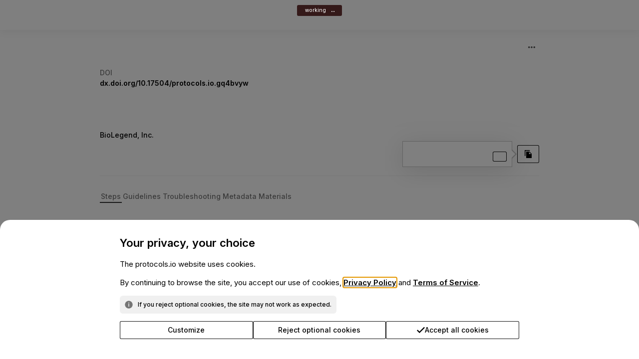

--- FILE ---
content_type: text/html; charset=utf-8
request_url: https://www.protocols.io/view/true-nuclear-transcription-factor-staining-protoco-ewov1nw2gr24/v2
body_size: 2834
content:
<!DOCTYPE html>
<html lang="en" dir="ltr" xml:lang="en">
	<head>
        <style>
            :root {
                --font-inter: 'Inter', 'Roboto', sans-serif, Symbol;
                --font-monospace: monospace;
                --font-roboto: 'Roboto', sans-serif, Symbol;
                --font-sans-serif: sans-serif;
            }

            html, body, div, span,
            h1, h2, h3, h4, h5, h6, p, ol, ul, li,
            table, caption, tbody, tfoot, thead, tr, th, td {margin: 0;padding: 0;border: 0;font-size: 100%;font: inherit;vertical-align: baseline;}
	        html {font-size: 14px;line-height: 1.5;}
            body {font-size: 14px;line-height: 1.5;font-family: var(--font-Roboto);}
            ol, ul {list-style: none;}
            blockquote, q {quotes: none;}
            blockquote:before, blockquote:after,
            q:before, q:after {content: '';content: none;}
            img {max-width: 100%;}
            table {border-collapse: collapse;border-spacing: 0;}
            b {font-weight: bold;}
            a {color: #2c71d6;text-decoration: none;}
            p {margin: 10px 0 10px 0;}
            .no-select {-o-user-select: none;-moz-user-select: none;-khtml-user-select: none;-webkit-user-select: none;user-select: none;}
            * {box-sizing: border-box;}
            @keyframes blink {0% {opacity: .1;}20% {opacity: 1;}100% {opacity: .1;}}
            .main-preloader{position:fixed;display: flex;top:0;bottom:0;left:0;right:0;align-items: center;justify-content: center;z-index:200000000;text-align:center;background:#F2F3F6;}
            .main-preloader.dark{background:#363636;}
            .main-preloader.hidden {display: none;}
            .main-preloader .mp-logo{height:100px;width:100px;}

        </style>
		<meta http-equiv="Content-Type" content="text/html; charset=utf-8" />
        <title >True-Nuclear™ Transcription Factor Staining Protocol for 5 mL Tubes
        </title>
        
        <meta content=" " name="description" >
        <link link="https://www.protocols.io/view/true-nuclear-transcription-factor-staining-protoco-ewov1nw2gr24/v2" rel="canonical" >
        <meta content="True-Nuclear™ Transcription Factor Staining Protocol for 5 mL Tubes" property="og:title" >
        <meta content=" " property="og:description" >
        <meta content="https://www.protocols.io/view/true-nuclear-transcription-factor-staining-protoco-gq4bvyw" property="og:url" >
        <meta content="https://files.protocols.io/private/external/jr3bjf6-2D1CAD7F687311F08F960A58A9FEAC02.jpg?Policy=[base64]&Signature=Ux4J~WOHOLty3gAV-HSbU2hBxcJzQXFkClDZ0ETSKL074QQicRlszTgl4trQvMyRFm31MVQFTQlMBTYcUQydHCEZ1Ufs~KSL4uQfx4anxqLbTv2WSHGdFlYWLxZlEuk4Mzi9rQrGbyj0qm63uvndF5ztEEjwThbKV4zZv3pMVTbFlBQNJrcf5MBtyEANQV0KKVcU5xE8mFLFvH60UyMkM6mZdtogExmPtNYgUidyCS~4aNk1dbXphWYn4LWsaRiVyyU687RA9BGcJNKUdsA0VRSN0xObGcXzYf2oXZgHX95OJcwR0ZH-soMbexVE0911Gz07qnNkcUvqII334hT2Bg__&Key-Pair-Id=K3IWF9BWG9Z3TV" property="og:image" >
        <meta content="1970-01-01T00:00:00Z" property="article:published_time" >
        <meta content="Sam Li" property="article:author" >
        <meta content="summary_large_image" name="twitter:card" >
        <meta content="@protocolsIO" name="twitter:site" >
        <meta content="True-Nuclear™ Transcription Factor Staining Protocol for 5 mL Tubes" name="twitter:title" >
        <meta content=" " name="twitter:description" >
        <meta content="https://files.protocols.io/private/external/jr3bjf6-2D1CAD7F687311F08F960A58A9FEAC02.jpg?Policy=[base64]&Signature=Ux4J~WOHOLty3gAV-HSbU2hBxcJzQXFkClDZ0ETSKL074QQicRlszTgl4trQvMyRFm31MVQFTQlMBTYcUQydHCEZ1Ufs~KSL4uQfx4anxqLbTv2WSHGdFlYWLxZlEuk4Mzi9rQrGbyj0qm63uvndF5ztEEjwThbKV4zZv3pMVTbFlBQNJrcf5MBtyEANQV0KKVcU5xE8mFLFvH60UyMkM6mZdtogExmPtNYgUidyCS~4aNk1dbXphWYn4LWsaRiVyyU687RA9BGcJNKUdsA0VRSN0xObGcXzYf2oXZgHX95OJcwR0ZH-soMbexVE0911Gz07qnNkcUvqII334hT2Bg__&Key-Pair-Id=K3IWF9BWG9Z3TV" name="twitter:image" >
        <meta content="https://www.protocols.io/view/true-nuclear-transcription-factor-staining-protoco-gq4bvyw" name="twitter:url" >
        <meta content="True-Nuclear™ Transcription Factor Staining Protocol for 5 mL Tubes" name="citation_title" >
        <meta content="1970/01/01" name="citation_publication_date" >
        <meta content="https://www.protocols.io/view/true-nuclear-transcription-factor-staining-protoco-gq4bvyw.pdf" name="citation_pdf_url" >
        <meta content="BioLegend" name="citation_author" >
        <meta content=" Inc." name="citation_author" >
        <script type="application/ld+json" >{"@context":"https://schema.org","@type":"Article","articleBody":" ","author":{"@type":"Person","affiliation":"BioLegend","name":"Sam Li"},"dateModified":"1970-01-01T00:00:00Z","datePublished":"1970-01-01T00:00:00Z","description":" ","headline":"True-Nuclear™ Transcription Factor Staining Protocol for 5 mL Tubes","image":{"@type":"ImageObject","url":"https://files.protocols.io/private/external/jr3bjf6-2D1CAD7F687311F08F960A58A9FEAC02.jpg?Policy=[base64]\u0026Signature=Ux4J~WOHOLty3gAV-HSbU2hBxcJzQXFkClDZ0ETSKL074QQicRlszTgl4trQvMyRFm31MVQFTQlMBTYcUQydHCEZ1Ufs~KSL4uQfx4anxqLbTv2WSHGdFlYWLxZlEuk4Mzi9rQrGbyj0qm63uvndF5ztEEjwThbKV4zZv3pMVTbFlBQNJrcf5MBtyEANQV0KKVcU5xE8mFLFvH60UyMkM6mZdtogExmPtNYgUidyCS~4aNk1dbXphWYn4LWsaRiVyyU687RA9BGcJNKUdsA0VRSN0xObGcXzYf2oXZgHX95OJcwR0ZH-soMbexVE0911Gz07qnNkcUvqII334hT2Bg__\u0026Key-Pair-Id=K3IWF9BWG9Z3TV"},"mainEntityOfPage":{"@id":"https://www.protocols.io/view/true-nuclear-transcription-factor-staining-protoco-gq4bvyw","@type":"WebPage"},"publisher":{"@type":"Organization","description":"protocols.io is an open access repository of science methods and collaborative research platform.","logo":{"@type":"ImageObject","height":"87","url":"https://files.protocols.io/webapp/images/q2ckeg/logo-in-header.png","width":"440"},"name":"protocols.io","url":"https://www.protocols.io"}}
        </script>
        
		<meta property="og:locale" content="en_US">
		<meta property="og:site_name" content="protocols.io">
		<meta name="HandheldFriendly" content="True" />
		<meta name="MobileOptimized" content="320" />
		<meta name="viewport" content="width=device-width, initial-scale=1.0, maximum-scale=5.0, user-scalable=yes" />
		<meta http-equiv="X-UA-Compatible" content="IE=edge" />
		<meta name="theme-color" content="#363636"/>
		<meta name="twitter:card" content="summary_large_image" />
        <meta name="google-site-verification" content="inw0Hd3GtxfzwflFCZ-eKK3FzlZ0p_-AeI1zXlJYvKk" />
        <meta name="google-site-verification" content="wXzR9qxxyMaS0We2rMer8wXSolN-NQvo6lMzS97uT1M" />
        <link rel="manifest" href="/manifest.json">
		<link rel="icon" type="image/x-icon" href="/img/favicon.ico" />
		<link rel="apple-touch-icon" sizes="180x180" href="/img/apple-touch-icon.png">
		<link rel="icon" type="image/png" sizes="32x32" href="/img/favicon-32x32.png">
		<link rel="icon" type="image/png" sizes="16x16" href="/img/favicon-16x16.png">
		<link rel="manifest" href="/site.webmanifest">
		
        <script src="https://apis.google.com/js/api.js" defer></script>
		<script type="text/javascript" nonce="2E5BB8D568590D6AC8C2DFF072B2171B">
            var WebappBundlePath  = "https:\/\/files.protocols.io\/webapp\/bundles\/production-56206b3\/";
			var AMPLITUDE_API_KEY="c250ed1d862cb9c01587e1f779a32c9";var FFMPEG_HOST="https://ffmpeg.protocols.io";var FILES_CDN_URL="https://files.protocols.io";var FILES_S3_BUCKET="protocols-io-files";var FILES_S3_PREFIX="external";var GA_MEASUREMENT_ID="G-33ZGV5CT0B";var GOOGLE_CLIENT_ID="182746271041-rdtjk0b1h9706r0fgpq1o2h55lgbo8un.apps.googleusercontent.com";var HAS_SSR= false ;var HOST_ROLE= 1 ;var HOST_ROLES={"HOST_DEV":2,"HOST_LOCAL":3,"HOST_PROD":1};var IMAGE_BASE_PATH="https://files.protocols.io/webapp/images/q2ckeg/";var NATS_SERVER="wss://ws.protocols.io";var ORCID_CLIENT_ID="APP-7405TP4958GFSZXV";var ORCID_URL="https://orcid.org/oauth/authorize";var RECAPTCHA_SITE_ID="6LeMF6YUAAAAAOYzOqfc9Ml3PdTgIzO1oDdIwCYc";var SITE_URL="https://www.protocols.io";var SPRINGERNATURE_CLIENT_ID="protocolsio";var SPRINGERNATURE_REDIRECT="https://www.protocols.io/api/v1/auth/springernature/authcallback";var SPRINGERNATURE_URL="https://idp.springernature.com";var STRIPE_PUB_KEY="pk_live_51PfMxdRshFFmaQRVGeDsSX7NFFLMkMuqr17SxP6JcJuieglmQYHPgM7cz0XdO91IEVP9k4E4MC7PZB2ATyuuaOy800ivYpRURi";var UIPE="dqONeHVBmWRuarIFp3ok4g==";var VPC_ALLOW_REGENTS_LINKING= false ;var VPC_DISABLED_INVITE_COLLEAGUES= false ;var VPC_DISABLED_PUBLISHING= false ;var VPC_DISABLED_SIGN_UP= false ;var VPC_DISABLED_WORKSPACE_CREATION= false ;var VPC_EXTERNAL_STORAGES= null ;var VPC_FORWARDED_VIEW_URL_PREFIX="";var VPC_MAIN_CLOUD_URL="https://www.protocols.io";var VPC_REQUIRE_SIGN_IN= false ;var VPC_USE_MAIN_GLOBAL_SEARCH= false ;var WEBAPP_VERSION="production-56206b3";var __stripeGlobal= null ;var cookie_session_guid="827BB4E5E8F111F0871E0A58A9FEAC02";var gosessid="827BB325E8F111F0871E0A58A9FEAC02";var is_premium= false ;var loadedAmplitude= false ;var loadedGA= false ;var logged_in= false ;var session_guid="";var show_loader= true ;var user_theme="default";
            
            var is_grecaptcha_loaded = false;
			var onloadCallback = function() {
				is_grecaptcha_loaded = true;
			};
		</script>
        <script type="text/javascript" nonce="2E5BB8D568590D6AC8C2DFF072B2171B">
            if (!Element.prototype.matches) Element.prototype.matches = Element.prototype.msMatchesSelector;
            if (!Element.prototype.closest) Element.prototype.closest = function (selector) {var el = this; while (el) {if (el.matches(selector)) return el; el = el.parentElement;}};
        </script>
		
        <script src="https://cdnjs.cloudflare.com/ajax/libs/lottie-web/5.10.2/lottie_light.min.js" defer integrity="sha512-4W1eGmttnzbtRtVLtqU0CNOXs9YHfLB/tS0ZZJlCIQi8VW9voyFX5oBhhC9vhBjYy3xrgyXpSFt/WohPahspkw==" crossorigin="anonymous" referrerpolicy="no-referrer"></script>
            <script src="https://files.protocols.io/webapp/bundles/production-56206b3/webapp.preloader.js" class="app_preloader" defer type="text/javascript"></script>
	    	<script src="https://files.protocols.io/webapp/bundles/production-56206b3/webapp.app.js" class="main_bundle" defer type="text/javascript"></script>
	</head>
	<body style="margin: 0;">
		<div id="lightboxes"></div>
        <div id="toasts" class="toasts"></div>
        <div id="modal-root"></div>
        <noscript>
            <style type="text/css">
                .noscript-container {
                    margin: 0 auto;
                    width: 400px;
                    text-align: center;
                    margin-top: 150px;
                }
            </style>
            <div class="noscript-container">
                <img class="noscript-logo" src="/img/logo-in-preview.png" width="192" alt="" />
                <div>
                        protocols.io requires JavaScript to be enabled in the browser.
                </div>
            </div>
        </noscript>
	    <main id="main"></main>
        <div id="complex-tooltip-container"></div>
            <div id="app_preloader" class="main-preloader hidden">
                <div class="mp-logo"></div>
            </div>
		<script type="text/javascript" nonce="2E5BB8D568590D6AC8C2DFF072B2171B">
			WebFontConfig = {
				google: { families: ["Inter:100,200,300,400,500,600,800","Roboto:100,200,300,400,500,600,800",]}
			};
			(function() {
				var wf = document.createElement('script');
				wf.src = ('https:' == document.location.protocol ? 'https' : 'http') +
				'://ajax.googleapis.com/ajax/libs/webfont/1.6.26/webfont.js';
				wf.type = 'text/javascript';
				wf.async = 'true';
				var s = document.getElementsByTagName('script')[0];
				s.parentNode.insertBefore(wf, s);
			})();
		</script>
	</body>
</html>


--- FILE ---
content_type: image/svg+xml
request_url: https://files.protocols.io/webapp/images/q2ckeg/badges/gold.svg
body_size: 1066
content:
<?xml version="1.0" encoding="utf-8"?>
<!-- Generator: Adobe Illustrator 24.1.0, SVG Export Plug-In . SVG Version: 6.00 Build 0)  -->
<svg version="1.1" id="Layer_1" xmlns="http://www.w3.org/2000/svg" xmlns:xlink="http://www.w3.org/1999/xlink" x="0px" y="0px"
	 viewBox="0 0 193.3 193.6" style="enable-background:new 0 0 193.3 193.6;" xml:space="preserve">
<style type="text/css">
	.st0{fill:#565656;}
	.st1{fill:#939393;}
	.st2{fill:#666766;}
	.st3{fill:#7D7D7D;}
	.st4{clip-path:url(#SVGID_2_);}
	.st5{clip-path:url(#SVGID_4_);fill:#353535;}
	.st6{clip-path:url(#SVGID_7_);}
	.st7{clip-path:url(#SVGID_10_);fill:url(#SVGID_11_);}
	.st8{opacity:0.75;fill:#D7DF23;}
</style>
<g>
	<circle class="st0" cx="94.7" cy="99.5" r="89.3"/>
	<circle class="st1" cx="98.6" cy="95.7" r="89.3"/>
	<circle class="st2" cx="98.6" cy="92" r="68.3"/>
	
		<ellipse transform="matrix(0.3386 -0.9409 0.9409 0.3386 -28.3808 158.5874)" class="st3" cx="98.6" cy="99.5" rx="68.3" ry="68.3"/>
	<g>
		<defs>
			<path id="SVGID_1_" d="M145.1,90l-39.9-8.2c-0.3-0.1-0.4-0.3-0.4-0.6l8.6-41.6c1.3-6.1-0.8-7.9-2.7-8.3c-2-0.4-4.1,0.8-6.6,3.8
				l-55,65.1c-1.4,1.6-1.9,3.6-1.3,5.3c0.6,1.7,2.1,2.9,4.3,3.4l39.9,8.2c0.2,0.1,0.4,0.3,0.4,0.6l-8.6,41.6
				c-1.3,6.1,0.8,7.9,2.7,8.3c2,0.4,4.1-0.8,6.6-3.8l55-65.1c1.4-1.6,1.9-3.6,1.3-5.3C148.8,91.7,147.3,90.5,145.1,90z"/>
		</defs>
		<use xlink:href="#SVGID_1_"  style="overflow:visible;fill:#353535;"/>
		<clipPath id="SVGID_2_">
			<use xlink:href="#SVGID_1_"  style="overflow:visible;"/>
		</clipPath>
		<g class="st4">
			<defs>
				
					<rect id="SVGID_3_" x="-2316.4" y="-2347.4" transform="matrix(0.2017 -0.9794 0.9794 0.2017 -736.1674 -1262.5973)" width="2347.5" height="4335.5"/>
			</defs>
			<use xlink:href="#SVGID_3_"  style="overflow:visible;fill:#353535;"/>
			<clipPath id="SVGID_4_">
				<use xlink:href="#SVGID_3_"  style="overflow:visible;"/>
			</clipPath>
			
				<rect x="21.8" y="42.6" transform="matrix(0.2017 -0.9794 0.9794 0.2017 -18.7117 176.0059)" class="st5" width="153.6" height="113.7"/>
		</g>
	</g>
	<g>
		<defs>
			<path id="SVGID_5_" d="M141.2,87.3l-39.9-8.2c-0.3-0.1-0.4-0.3-0.4-0.6l8.6-41.6c1.3-6.1-0.8-7.9-2.7-8.3c-2-0.4-4.1,0.8-6.6,3.8
				l-55,65.1c-1.4,1.6-1.9,3.6-1.3,5.3c0.6,1.7,2.1,2.9,4.3,3.4l39.9,8.2c0.2,0.1,0.4,0.3,0.4,0.6l-8.6,41.6
				c-1.3,6.1,0.8,7.9,2.7,8.3c2,0.4,4.1-0.8,6.6-3.8l55-65.1c1.4-1.6,1.9-3.6,1.3-5.3C144.9,89,143.4,87.8,141.2,87.3z"/>
		</defs>
		<linearGradient id="SVGID_6_" gradientUnits="userSpaceOnUse" x1="43.6822" y1="96.7778" x2="145.7478" y2="96.7778">
			<stop  offset="1.295440e-03" style="stop-color:#D1D3D4"/>
			<stop  offset="1" style="stop-color:#FFFFFF"/>
			<stop  offset="1" style="stop-color:#000000"/>
		</linearGradient>
		<use xlink:href="#SVGID_5_"  style="overflow:visible;fill:url(#SVGID_6_);"/>
		<clipPath id="SVGID_7_">
			<use xlink:href="#SVGID_5_"  style="overflow:visible;"/>
		</clipPath>
		<g class="st6">
			<defs>
				<polygon id="SVGID_8_" points="-3506.5,530 739.9,1404.5 1213.4,-894.7 -3033,-1769.3 				"/>
			</defs>
			<linearGradient id="SVGID_9_" gradientUnits="userSpaceOnUse" x1="-3506.4832" y1="-182.3876" x2="1213.3812" y2="-182.3876">
				<stop  offset="1.295440e-03" style="stop-color:#D1D3D4"/>
				<stop  offset="1" style="stop-color:#FFFFFF"/>
				<stop  offset="1" style="stop-color:#000000"/>
			</linearGradient>
			<use xlink:href="#SVGID_8_"  style="overflow:visible;fill:url(#SVGID_9_);"/>
			<clipPath id="SVGID_10_">
				<use xlink:href="#SVGID_8_"  style="overflow:visible;"/>
			</clipPath>
			<linearGradient id="SVGID_11_" gradientUnits="userSpaceOnUse" x1="23.5448" y1="96.7776" x2="165.8851" y2="96.7776">
				<stop  offset="1.295440e-03" style="stop-color:#D1D3D4"/>
				<stop  offset="1" style="stop-color:#FFFFFF"/>
				<stop  offset="1" style="stop-color:#000000"/>
			</linearGradient>
			<polygon class="st7" points="54.5,10.1 165.9,33 134.9,183.5 23.5,160.5 			"/>
		</g>
	</g>
</g>
<circle class="st8" cx="98.6" cy="95.7" r="89.3"/>
</svg>


--- FILE ---
content_type: text/javascript; charset=utf-8
request_url: https://files.protocols.io/webapp/bundles/production-56206b3/webapp.1619.js
body_size: 30291
content:
/*! For license information please see webapp.1619.js.LICENSE.txt */
(self.webpackChunkprotocols_io=self.webpackChunkprotocols_io||[]).push([[1619],{33318(e,t){!function(){"use strict";var r={};function i(e){return h(">"+d("B",e.length),e)}function n(e){return h(">"+d("H",e.length),e)}function a(e){return h(">"+d("L",e.length),e)}function o(e,t,r){var o,s,l,p,u="",c="";if("Byte"==t)(o=e.length)<=4?c=i(e)+d("\0",4-o):(c=h(">L",[r]),u=i(e));else if("Short"==t)(o=e.length)<=2?c=n(e)+d("\0\0",2-o):(c=h(">L",[r]),u=n(e));else if("Long"==t)(o=e.length)<=1?c=a(e):(c=h(">L",[r]),u=a(e));else if("Ascii"==t)(o=(s=e+"\0").length)>4?(c=h(">L",[r]),u=s):c=s+d("\0",4-o);else if("Rational"==t){if("number"==typeof e[0])o=1,l=e[0],p=e[1],s=h(">L",[l])+h(">L",[p]);else{o=e.length,s="";for(var f=0;f<o;f++)l=e[f][0],p=e[f][1],s+=h(">L",[l])+h(">L",[p])}c=h(">L",[r]),u=s}else if("SRational"==t){if("number"==typeof e[0])o=1,l=e[0],p=e[1],s=h(">l",[l])+h(">l",[p]);else{o=e.length,s="";for(f=0;f<o;f++)l=e[f][0],p=e[f][1],s+=h(">l",[l])+h(">l",[p])}c=h(">L",[r]),u=s}else"Undefined"==t&&((o=e.length)>4?(c=h(">L",[r]),u=e):c=e+d("\0",4-o));return[h(">L",[o]),c,u]}function s(e,t,r){var i,n=Object.keys(e).length,a=h(">H",[n]);i=["0th","1st"].indexOf(t)>-1?2+12*n+4:2+12*n;var s="",l="";for(var p in e)if("string"==typeof p&&(p=parseInt(p)),!("0th"==t&&[34665,34853].indexOf(p)>-1||"Exif"==t&&40965==p||"1st"==t&&[513,514].indexOf(p)>-1)){var u=e[p],c=h(">H",[p]),d=y[t][p].type,f=h(">H",[m[d]]);"number"==typeof u&&(u=[u]);var g=o(u,d,8+i+r+l.length);s+=c+f+g[0]+g[1],l+=g[2]}return[a+s,l]}function l(e){var t;if("ÿØ"==e.slice(0,2))t=function(e){for(var t,r=0;r<e.length;r++)if("ÿá"==(t=e[r]).slice(0,2)&&"Exif\0\0"==t.slice(4,10))return t;return null}(f(e)),this.tiftag=t?t.slice(10):null;else if(["II","MM"].indexOf(e.slice(0,2))>-1)this.tiftag=e;else{if("Exif"!=e.slice(0,4))throw new Error("Given file is neither JPEG nor TIFF.");this.tiftag=e.slice(6)}}if(r.version="1.0.4",r.remove=function(e){var t=!1;if("ÿØ"==e.slice(0,2));else{if("data:image/jpeg;base64,"!=e.slice(0,23)&&"data:image/jpg;base64,"!=e.slice(0,22))throw new Error("Given data is not jpeg.");e=u(e.split(",")[1]),t=!0}var r=f(e).filter((function(e){return!("ÿá"==e.slice(0,2)&&"Exif\0\0"==e.slice(4,10))})).join("");return t&&(r="data:image/jpeg;base64,"+p(r)),r},r.insert=function(e,t){var r=!1;if("Exif\0\0"!=e.slice(0,6))throw new Error("Given data is not exif.");if("ÿØ"==t.slice(0,2));else{if("data:image/jpeg;base64,"!=t.slice(0,23)&&"data:image/jpg;base64,"!=t.slice(0,22))throw new Error("Given data is not jpeg.");t=u(t.split(",")[1]),r=!0}var i="ÿá"+h(">H",[e.length+2])+e,n=function(e,t){var r=!1,i=[];e.forEach((function(n,a){"ÿá"==n.slice(0,2)&&"Exif\0\0"==n.slice(4,10)&&(r?i.unshift(a):(e[a]=t,r=!0))})),i.forEach((function(t){e.splice(t,1)})),!r&&t&&(e=[e[0],t].concat(e.slice(1)));return e.join("")}(f(t),i);return r&&(n="data:image/jpeg;base64,"+p(n)),n},r.load=function(e){var t;if("string"!=typeof e)throw new Error("'load' gots invalid type argument.");if("ÿØ"==e.slice(0,2))t=e;else if("data:image/jpeg;base64,"==e.slice(0,23)||"data:image/jpg;base64,"==e.slice(0,22))t=u(e.split(",")[1]);else{if("Exif"!=e.slice(0,4))throw new Error("'load' gots invalid file data.");t=e.slice(6)}var r={"0th":{},Exif:{},GPS:{},Interop:{},"1st":{},thumbnail:null},i=new l(t);if(null===i.tiftag)return r;"II"==i.tiftag.slice(0,2)?i.endian_mark="<":i.endian_mark=">";var n=c(i.endian_mark+"L",i.tiftag.slice(4,8))[0];r["0th"]=i.get_ifd(n,"0th");var a=r["0th"].first_ifd_pointer;if(delete r["0th"].first_ifd_pointer,34665 in r["0th"]&&(n=r["0th"][34665],r.Exif=i.get_ifd(n,"Exif")),34853 in r["0th"]&&(n=r["0th"][34853],r.GPS=i.get_ifd(n,"GPS")),40965 in r.Exif&&(n=r.Exif[40965],r.Interop=i.get_ifd(n,"Interop")),"\0\0\0\0"!=a&&(n=c(i.endian_mark+"L",a)[0],r["1st"]=i.get_ifd(n,"1st"),513 in r["1st"]&&514 in r["1st"])){var o=r["1st"][513]+r["1st"][514],s=i.tiftag.slice(r["1st"][513],o);r.thumbnail=s}return r},r.dump=function(e){var t,i,n,a,o,l,p=(t=e,JSON.parse(JSON.stringify(t))),u=!1,c=!1,d=!1,y=!1;i="0th"in p?p["0th"]:{},"Exif"in p&&Object.keys(p.Exif).length||"Interop"in p&&Object.keys(p.Interop).length?(i[34665]=1,u=!0,n=p.Exif,"Interop"in p&&Object.keys(p.Interop).length?(n[40965]=1,d=!0,a=p.Interop):Object.keys(n).indexOf(r.ExifIFD.InteroperabilityTag.toString())>-1&&delete n[40965]):Object.keys(i).indexOf(r.ImageIFD.ExifTag.toString())>-1&&delete i[34665],"GPS"in p&&Object.keys(p.GPS).length?(i[r.ImageIFD.GPSTag]=1,c=!0,o=p.GPS):Object.keys(i).indexOf(r.ImageIFD.GPSTag.toString())>-1&&delete i[r.ImageIFD.GPSTag],"1st"in p&&"thumbnail"in p&&null!=p.thumbnail&&(y=!0,p["1st"][513]=1,p["1st"][514]=1,l=p["1st"]);var g,S,v,P=s(i,"0th",0),R=P[0].length+12*u+12*c+4+P[1].length,_="",b=0,C="",w=0,A="",E=0,H="";(u&&(b=(g=s(n,"Exif",R))[0].length+12*d+g[1].length),c&&(w=(C=s(o,"GPS",R+b).join("")).length),d)&&(E=(A=s(a,"Interop",R+b+w).join("")).length);if(y&&(S=s(l,"1st",R+b+w+E),(v=function(e){var t=f(e);for(;"ÿà"<=t[1].slice(0,2)&&t[1].slice(0,2)<="ÿï";)t=[t[0]].concat(t.slice(2));return t.join("")}(p.thumbnail)).length>64e3))throw new Error("Given thumbnail is too large. max 64kB");var x="",T="",I="",D="\0\0\0\0";if(u){var O=h(">L",[F=8+R]);x=h(">H",[34665])+h(">H",[m.Long])+h(">L",[1])+O}if(c){O=h(">L",[F=8+R+b]);T=h(">H",[34853])+h(">H",[m.Long])+h(">L",[1])+O}if(d){O=h(">L",[F=8+R+b+w]);I=h(">H",[40965])+h(">H",[m.Long])+h(">L",[1])+O}if(y){var F;D=h(">L",[F=8+R+b+w+E]);var M="\0\0\0\0"+h(">L",[F+S[0].length+24+4+S[1].length]),U="\0\0\0\0"+h(">L",[v.length]);H=S[0]+M+U+"\0\0\0\0"+S[1]+v}var k=P[0]+x+T+D+P[1];return u&&(_=g[0]+I+g[1]),"Exif\0\0MM\0*\0\0\0\b"+k+_+C+A+H},l.prototype={get_ifd:function(e,t){var r,i={},n=c(this.endian_mark+"H",this.tiftag.slice(e,e+2))[0],a=e+2;r=["0th","1st"].indexOf(t)>-1?"Image":t;for(var o=0;o<n;o++){e=a+12*o;var s=c(this.endian_mark+"H",this.tiftag.slice(e,e+2))[0],l=[c(this.endian_mark+"H",this.tiftag.slice(e+2,e+4))[0],c(this.endian_mark+"L",this.tiftag.slice(e+4,e+8))[0],this.tiftag.slice(e+8,e+12)];s in y[r]&&(i[s]=this.convert_value(l))}return"0th"==t&&(e=a+12*n,i.first_ifd_pointer=this.tiftag.slice(e,e+4)),i},convert_value:function(e){var t,r=null,i=e[0],n=e[1],a=e[2];if(1==i)n>4?(t=c(this.endian_mark+"L",a)[0],r=c(this.endian_mark+d("B",n),this.tiftag.slice(t,t+n))):r=c(this.endian_mark+d("B",n),a.slice(0,n));else if(2==i)n>4?(t=c(this.endian_mark+"L",a)[0],r=this.tiftag.slice(t,t+n-1)):r=a.slice(0,n-1);else if(3==i)n>2?(t=c(this.endian_mark+"L",a)[0],r=c(this.endian_mark+d("H",n),this.tiftag.slice(t,t+2*n))):r=c(this.endian_mark+d("H",n),a.slice(0,2*n));else if(4==i)n>1?(t=c(this.endian_mark+"L",a)[0],r=c(this.endian_mark+d("L",n),this.tiftag.slice(t,t+4*n))):r=c(this.endian_mark+d("L",n),a);else if(5==i)if(t=c(this.endian_mark+"L",a)[0],n>1){r=[];for(var o=0;o<n;o++)r.push([c(this.endian_mark+"L",this.tiftag.slice(t+8*o,t+4+8*o))[0],c(this.endian_mark+"L",this.tiftag.slice(t+4+8*o,t+8+8*o))[0]])}else r=[c(this.endian_mark+"L",this.tiftag.slice(t,t+4))[0],c(this.endian_mark+"L",this.tiftag.slice(t+4,t+8))[0]];else if(7==i)n>4?(t=c(this.endian_mark+"L",a)[0],r=this.tiftag.slice(t,t+n)):r=a.slice(0,n);else if(9==i)n>1?(t=c(this.endian_mark+"L",a)[0],r=c(this.endian_mark+d("l",n),this.tiftag.slice(t,t+4*n))):r=c(this.endian_mark+d("l",n),a);else{if(10!=i)throw new Error("Exif might be wrong. Got incorrect value type to decode. type:"+i);if(t=c(this.endian_mark+"L",a)[0],n>1){r=[];for(o=0;o<n;o++)r.push([c(this.endian_mark+"l",this.tiftag.slice(t+8*o,t+4+8*o))[0],c(this.endian_mark+"l",this.tiftag.slice(t+4+8*o,t+8+8*o))[0]])}else r=[c(this.endian_mark+"l",this.tiftag.slice(t,t+4))[0],c(this.endian_mark+"l",this.tiftag.slice(t+4,t+8))[0]]}return r instanceof Array&&1==r.length?r[0]:r}},"undefined"!=typeof window&&"function"==typeof window.btoa)var p=window.btoa;if(void 0===p)p=function(e){for(var t,r,i,n,a,o,s,l="",p=0,u="ABCDEFGHIJKLMNOPQRSTUVWXYZabcdefghijklmnopqrstuvwxyz0123456789+/=";p<e.length;)n=(t=e.charCodeAt(p++))>>2,a=(3&t)<<4|(r=e.charCodeAt(p++))>>4,o=(15&r)<<2|(i=e.charCodeAt(p++))>>6,s=63&i,isNaN(r)?o=s=64:isNaN(i)&&(s=64),l=l+u.charAt(n)+u.charAt(a)+u.charAt(o)+u.charAt(s);return l};if("undefined"!=typeof window&&"function"==typeof window.atob)var u=window.atob;if(void 0===u)u=function(e){var t,r,i,n,a,o,s="",l=0,p="ABCDEFGHIJKLMNOPQRSTUVWXYZabcdefghijklmnopqrstuvwxyz0123456789+/=";for(e=e.replace(/[^A-Za-z0-9\+\/\=]/g,"");l<e.length;)t=p.indexOf(e.charAt(l++))<<2|(n=p.indexOf(e.charAt(l++)))>>4,r=(15&n)<<4|(a=p.indexOf(e.charAt(l++)))>>2,i=(3&a)<<6|(o=p.indexOf(e.charAt(l++))),s+=String.fromCharCode(t),64!=a&&(s+=String.fromCharCode(r)),64!=o&&(s+=String.fromCharCode(i));return s};function h(e,t){if(!(t instanceof Array))throw new Error("'pack' error. Got invalid type argument.");if(e.length-1!=t.length)throw new Error("'pack' error. "+(e.length-1)+" marks, "+t.length+" elements.");var r;if("<"==e[0])r=!0;else{if(">"!=e[0])throw new Error("");r=!1}for(var i="",n=1,a=null,o=null,s=null;o=e[n];){if("b"==o.toLowerCase()){if(a=t[n-1],"b"==o&&a<0&&(a+=256),a>255||a<0)throw new Error("'pack' error.");s=String.fromCharCode(a)}else if("H"==o){if((a=t[n-1])>65535||a<0)throw new Error("'pack' error.");s=String.fromCharCode(Math.floor(a%65536/256))+String.fromCharCode(a%256),r&&(s=s.split("").reverse().join(""))}else{if("l"!=o.toLowerCase())throw new Error("'pack' error.");if(a=t[n-1],"l"==o&&a<0&&(a+=4294967296),a>4294967295||a<0)throw new Error("'pack' error.");s=String.fromCharCode(Math.floor(a/16777216))+String.fromCharCode(Math.floor(a%16777216/65536))+String.fromCharCode(Math.floor(a%65536/256))+String.fromCharCode(a%256),r&&(s=s.split("").reverse().join(""))}i+=s,n+=1}return i}function c(e,t){if("string"!=typeof t)throw new Error("'unpack' error. Got invalid type argument.");for(var r,i=0,n=1;n<e.length;n++)if("b"==e[n].toLowerCase())i+=1;else if("h"==e[n].toLowerCase())i+=2;else{if("l"!=e[n].toLowerCase())throw new Error("'unpack' error. Got invalid mark.");i+=4}if(i!=t.length)throw new Error("'unpack' error. Mismatch between symbol and string length. "+i+":"+t.length);if("<"==e[0])r=!0;else{if(">"!=e[0])throw new Error("'unpack' error.");r=!1}for(var a=[],o=0,s=1,l=null,p=null,u=null,h="";p=e[s];){if("b"==p.toLowerCase())u=1,l=(h=t.slice(o,o+u)).charCodeAt(0),"b"==p&&l>=128&&(l-=256);else if("H"==p)u=2,h=t.slice(o,o+u),r&&(h=h.split("").reverse().join("")),l=256*h.charCodeAt(0)+h.charCodeAt(1);else{if("l"!=p.toLowerCase())throw new Error("'unpack' error. "+p);u=4,h=t.slice(o,o+u),r&&(h=h.split("").reverse().join("")),l=16777216*h.charCodeAt(0)+65536*h.charCodeAt(1)+256*h.charCodeAt(2)+h.charCodeAt(3),"l"==p&&l>=2147483648&&(l-=4294967296)}a.push(l),o+=u,s+=1}return a}function d(e,t){for(var r="",i=0;i<t;i++)r+=e;return r}function f(e){if("ÿØ"!=e.slice(0,2))throw new Error("Given data isn't JPEG.");for(var t=2,r=["ÿØ"];;){if("ÿÚ"==e.slice(t,t+2)){r.push(e.slice(t));break}var i=t+c(">H",e.slice(t+2,t+4))[0]+2;if(r.push(e.slice(t,i)),(t=i)>=e.length)throw new Error("Wrong JPEG data.")}return r}var m={Byte:1,Ascii:2,Short:3,Long:4,Rational:5,Undefined:7,SLong:9,SRational:10},y={Image:{11:{name:"ProcessingSoftware",type:"Ascii"},254:{name:"NewSubfileType",type:"Long"},255:{name:"SubfileType",type:"Short"},256:{name:"ImageWidth",type:"Long"},257:{name:"ImageLength",type:"Long"},258:{name:"BitsPerSample",type:"Short"},259:{name:"Compression",type:"Short"},262:{name:"PhotometricInterpretation",type:"Short"},263:{name:"Threshholding",type:"Short"},264:{name:"CellWidth",type:"Short"},265:{name:"CellLength",type:"Short"},266:{name:"FillOrder",type:"Short"},269:{name:"DocumentName",type:"Ascii"},270:{name:"ImageDescription",type:"Ascii"},271:{name:"Make",type:"Ascii"},272:{name:"Model",type:"Ascii"},273:{name:"StripOffsets",type:"Long"},274:{name:"Orientation",type:"Short"},277:{name:"SamplesPerPixel",type:"Short"},278:{name:"RowsPerStrip",type:"Long"},279:{name:"StripByteCounts",type:"Long"},282:{name:"XResolution",type:"Rational"},283:{name:"YResolution",type:"Rational"},284:{name:"PlanarConfiguration",type:"Short"},290:{name:"GrayResponseUnit",type:"Short"},291:{name:"GrayResponseCurve",type:"Short"},292:{name:"T4Options",type:"Long"},293:{name:"T6Options",type:"Long"},296:{name:"ResolutionUnit",type:"Short"},301:{name:"TransferFunction",type:"Short"},305:{name:"Software",type:"Ascii"},306:{name:"DateTime",type:"Ascii"},315:{name:"Artist",type:"Ascii"},316:{name:"HostComputer",type:"Ascii"},317:{name:"Predictor",type:"Short"},318:{name:"WhitePoint",type:"Rational"},319:{name:"PrimaryChromaticities",type:"Rational"},320:{name:"ColorMap",type:"Short"},321:{name:"HalftoneHints",type:"Short"},322:{name:"TileWidth",type:"Short"},323:{name:"TileLength",type:"Short"},324:{name:"TileOffsets",type:"Short"},325:{name:"TileByteCounts",type:"Short"},330:{name:"SubIFDs",type:"Long"},332:{name:"InkSet",type:"Short"},333:{name:"InkNames",type:"Ascii"},334:{name:"NumberOfInks",type:"Short"},336:{name:"DotRange",type:"Byte"},337:{name:"TargetPrinter",type:"Ascii"},338:{name:"ExtraSamples",type:"Short"},339:{name:"SampleFormat",type:"Short"},340:{name:"SMinSampleValue",type:"Short"},341:{name:"SMaxSampleValue",type:"Short"},342:{name:"TransferRange",type:"Short"},343:{name:"ClipPath",type:"Byte"},344:{name:"XClipPathUnits",type:"Long"},345:{name:"YClipPathUnits",type:"Long"},346:{name:"Indexed",type:"Short"},347:{name:"JPEGTables",type:"Undefined"},351:{name:"OPIProxy",type:"Short"},512:{name:"JPEGProc",type:"Long"},513:{name:"JPEGInterchangeFormat",type:"Long"},514:{name:"JPEGInterchangeFormatLength",type:"Long"},515:{name:"JPEGRestartInterval",type:"Short"},517:{name:"JPEGLosslessPredictors",type:"Short"},518:{name:"JPEGPointTransforms",type:"Short"},519:{name:"JPEGQTables",type:"Long"},520:{name:"JPEGDCTables",type:"Long"},521:{name:"JPEGACTables",type:"Long"},529:{name:"YCbCrCoefficients",type:"Rational"},530:{name:"YCbCrSubSampling",type:"Short"},531:{name:"YCbCrPositioning",type:"Short"},532:{name:"ReferenceBlackWhite",type:"Rational"},700:{name:"XMLPacket",type:"Byte"},18246:{name:"Rating",type:"Short"},18249:{name:"RatingPercent",type:"Short"},32781:{name:"ImageID",type:"Ascii"},33421:{name:"CFARepeatPatternDim",type:"Short"},33422:{name:"CFAPattern",type:"Byte"},33423:{name:"BatteryLevel",type:"Rational"},33432:{name:"Copyright",type:"Ascii"},33434:{name:"ExposureTime",type:"Rational"},34377:{name:"ImageResources",type:"Byte"},34665:{name:"ExifTag",type:"Long"},34675:{name:"InterColorProfile",type:"Undefined"},34853:{name:"GPSTag",type:"Long"},34857:{name:"Interlace",type:"Short"},34858:{name:"TimeZoneOffset",type:"Long"},34859:{name:"SelfTimerMode",type:"Short"},37387:{name:"FlashEnergy",type:"Rational"},37388:{name:"SpatialFrequencyResponse",type:"Undefined"},37389:{name:"Noise",type:"Undefined"},37390:{name:"FocalPlaneXResolution",type:"Rational"},37391:{name:"FocalPlaneYResolution",type:"Rational"},37392:{name:"FocalPlaneResolutionUnit",type:"Short"},37393:{name:"ImageNumber",type:"Long"},37394:{name:"SecurityClassification",type:"Ascii"},37395:{name:"ImageHistory",type:"Ascii"},37397:{name:"ExposureIndex",type:"Rational"},37398:{name:"TIFFEPStandardID",type:"Byte"},37399:{name:"SensingMethod",type:"Short"},40091:{name:"XPTitle",type:"Byte"},40092:{name:"XPComment",type:"Byte"},40093:{name:"XPAuthor",type:"Byte"},40094:{name:"XPKeywords",type:"Byte"},40095:{name:"XPSubject",type:"Byte"},50341:{name:"PrintImageMatching",type:"Undefined"},50706:{name:"DNGVersion",type:"Byte"},50707:{name:"DNGBackwardVersion",type:"Byte"},50708:{name:"UniqueCameraModel",type:"Ascii"},50709:{name:"LocalizedCameraModel",type:"Byte"},50710:{name:"CFAPlaneColor",type:"Byte"},50711:{name:"CFALayout",type:"Short"},50712:{name:"LinearizationTable",type:"Short"},50713:{name:"BlackLevelRepeatDim",type:"Short"},50714:{name:"BlackLevel",type:"Rational"},50715:{name:"BlackLevelDeltaH",type:"SRational"},50716:{name:"BlackLevelDeltaV",type:"SRational"},50717:{name:"WhiteLevel",type:"Short"},50718:{name:"DefaultScale",type:"Rational"},50719:{name:"DefaultCropOrigin",type:"Short"},50720:{name:"DefaultCropSize",type:"Short"},50721:{name:"ColorMatrix1",type:"SRational"},50722:{name:"ColorMatrix2",type:"SRational"},50723:{name:"CameraCalibration1",type:"SRational"},50724:{name:"CameraCalibration2",type:"SRational"},50725:{name:"ReductionMatrix1",type:"SRational"},50726:{name:"ReductionMatrix2",type:"SRational"},50727:{name:"AnalogBalance",type:"Rational"},50728:{name:"AsShotNeutral",type:"Short"},50729:{name:"AsShotWhiteXY",type:"Rational"},50730:{name:"BaselineExposure",type:"SRational"},50731:{name:"BaselineNoise",type:"Rational"},50732:{name:"BaselineSharpness",type:"Rational"},50733:{name:"BayerGreenSplit",type:"Long"},50734:{name:"LinearResponseLimit",type:"Rational"},50735:{name:"CameraSerialNumber",type:"Ascii"},50736:{name:"LensInfo",type:"Rational"},50737:{name:"ChromaBlurRadius",type:"Rational"},50738:{name:"AntiAliasStrength",type:"Rational"},50739:{name:"ShadowScale",type:"SRational"},50740:{name:"DNGPrivateData",type:"Byte"},50741:{name:"MakerNoteSafety",type:"Short"},50778:{name:"CalibrationIlluminant1",type:"Short"},50779:{name:"CalibrationIlluminant2",type:"Short"},50780:{name:"BestQualityScale",type:"Rational"},50781:{name:"RawDataUniqueID",type:"Byte"},50827:{name:"OriginalRawFileName",type:"Byte"},50828:{name:"OriginalRawFileData",type:"Undefined"},50829:{name:"ActiveArea",type:"Short"},50830:{name:"MaskedAreas",type:"Short"},50831:{name:"AsShotICCProfile",type:"Undefined"},50832:{name:"AsShotPreProfileMatrix",type:"SRational"},50833:{name:"CurrentICCProfile",type:"Undefined"},50834:{name:"CurrentPreProfileMatrix",type:"SRational"},50879:{name:"ColorimetricReference",type:"Short"},50931:{name:"CameraCalibrationSignature",type:"Byte"},50932:{name:"ProfileCalibrationSignature",type:"Byte"},50934:{name:"AsShotProfileName",type:"Byte"},50935:{name:"NoiseReductionApplied",type:"Rational"},50936:{name:"ProfileName",type:"Byte"},50937:{name:"ProfileHueSatMapDims",type:"Long"},50938:{name:"ProfileHueSatMapData1",type:"Float"},50939:{name:"ProfileHueSatMapData2",type:"Float"},50940:{name:"ProfileToneCurve",type:"Float"},50941:{name:"ProfileEmbedPolicy",type:"Long"},50942:{name:"ProfileCopyright",type:"Byte"},50964:{name:"ForwardMatrix1",type:"SRational"},50965:{name:"ForwardMatrix2",type:"SRational"},50966:{name:"PreviewApplicationName",type:"Byte"},50967:{name:"PreviewApplicationVersion",type:"Byte"},50968:{name:"PreviewSettingsName",type:"Byte"},50969:{name:"PreviewSettingsDigest",type:"Byte"},50970:{name:"PreviewColorSpace",type:"Long"},50971:{name:"PreviewDateTime",type:"Ascii"},50972:{name:"RawImageDigest",type:"Undefined"},50973:{name:"OriginalRawFileDigest",type:"Undefined"},50974:{name:"SubTileBlockSize",type:"Long"},50975:{name:"RowInterleaveFactor",type:"Long"},50981:{name:"ProfileLookTableDims",type:"Long"},50982:{name:"ProfileLookTableData",type:"Float"},51008:{name:"OpcodeList1",type:"Undefined"},51009:{name:"OpcodeList2",type:"Undefined"},51022:{name:"OpcodeList3",type:"Undefined"}},Exif:{33434:{name:"ExposureTime",type:"Rational"},33437:{name:"FNumber",type:"Rational"},34850:{name:"ExposureProgram",type:"Short"},34852:{name:"SpectralSensitivity",type:"Ascii"},34855:{name:"ISOSpeedRatings",type:"Short"},34856:{name:"OECF",type:"Undefined"},34864:{name:"SensitivityType",type:"Short"},34865:{name:"StandardOutputSensitivity",type:"Long"},34866:{name:"RecommendedExposureIndex",type:"Long"},34867:{name:"ISOSpeed",type:"Long"},34868:{name:"ISOSpeedLatitudeyyy",type:"Long"},34869:{name:"ISOSpeedLatitudezzz",type:"Long"},36864:{name:"ExifVersion",type:"Undefined"},36867:{name:"DateTimeOriginal",type:"Ascii"},36868:{name:"DateTimeDigitized",type:"Ascii"},37121:{name:"ComponentsConfiguration",type:"Undefined"},37122:{name:"CompressedBitsPerPixel",type:"Rational"},37377:{name:"ShutterSpeedValue",type:"SRational"},37378:{name:"ApertureValue",type:"Rational"},37379:{name:"BrightnessValue",type:"SRational"},37380:{name:"ExposureBiasValue",type:"SRational"},37381:{name:"MaxApertureValue",type:"Rational"},37382:{name:"SubjectDistance",type:"Rational"},37383:{name:"MeteringMode",type:"Short"},37384:{name:"LightSource",type:"Short"},37385:{name:"Flash",type:"Short"},37386:{name:"FocalLength",type:"Rational"},37396:{name:"SubjectArea",type:"Short"},37500:{name:"MakerNote",type:"Undefined"},37510:{name:"UserComment",type:"Ascii"},37520:{name:"SubSecTime",type:"Ascii"},37521:{name:"SubSecTimeOriginal",type:"Ascii"},37522:{name:"SubSecTimeDigitized",type:"Ascii"},40960:{name:"FlashpixVersion",type:"Undefined"},40961:{name:"ColorSpace",type:"Short"},40962:{name:"PixelXDimension",type:"Long"},40963:{name:"PixelYDimension",type:"Long"},40964:{name:"RelatedSoundFile",type:"Ascii"},40965:{name:"InteroperabilityTag",type:"Long"},41483:{name:"FlashEnergy",type:"Rational"},41484:{name:"SpatialFrequencyResponse",type:"Undefined"},41486:{name:"FocalPlaneXResolution",type:"Rational"},41487:{name:"FocalPlaneYResolution",type:"Rational"},41488:{name:"FocalPlaneResolutionUnit",type:"Short"},41492:{name:"SubjectLocation",type:"Short"},41493:{name:"ExposureIndex",type:"Rational"},41495:{name:"SensingMethod",type:"Short"},41728:{name:"FileSource",type:"Undefined"},41729:{name:"SceneType",type:"Undefined"},41730:{name:"CFAPattern",type:"Undefined"},41985:{name:"CustomRendered",type:"Short"},41986:{name:"ExposureMode",type:"Short"},41987:{name:"WhiteBalance",type:"Short"},41988:{name:"DigitalZoomRatio",type:"Rational"},41989:{name:"FocalLengthIn35mmFilm",type:"Short"},41990:{name:"SceneCaptureType",type:"Short"},41991:{name:"GainControl",type:"Short"},41992:{name:"Contrast",type:"Short"},41993:{name:"Saturation",type:"Short"},41994:{name:"Sharpness",type:"Short"},41995:{name:"DeviceSettingDescription",type:"Undefined"},41996:{name:"SubjectDistanceRange",type:"Short"},42016:{name:"ImageUniqueID",type:"Ascii"},42032:{name:"CameraOwnerName",type:"Ascii"},42033:{name:"BodySerialNumber",type:"Ascii"},42034:{name:"LensSpecification",type:"Rational"},42035:{name:"LensMake",type:"Ascii"},42036:{name:"LensModel",type:"Ascii"},42037:{name:"LensSerialNumber",type:"Ascii"},42240:{name:"Gamma",type:"Rational"}},GPS:{0:{name:"GPSVersionID",type:"Byte"},1:{name:"GPSLatitudeRef",type:"Ascii"},2:{name:"GPSLatitude",type:"Rational"},3:{name:"GPSLongitudeRef",type:"Ascii"},4:{name:"GPSLongitude",type:"Rational"},5:{name:"GPSAltitudeRef",type:"Byte"},6:{name:"GPSAltitude",type:"Rational"},7:{name:"GPSTimeStamp",type:"Rational"},8:{name:"GPSSatellites",type:"Ascii"},9:{name:"GPSStatus",type:"Ascii"},10:{name:"GPSMeasureMode",type:"Ascii"},11:{name:"GPSDOP",type:"Rational"},12:{name:"GPSSpeedRef",type:"Ascii"},13:{name:"GPSSpeed",type:"Rational"},14:{name:"GPSTrackRef",type:"Ascii"},15:{name:"GPSTrack",type:"Rational"},16:{name:"GPSImgDirectionRef",type:"Ascii"},17:{name:"GPSImgDirection",type:"Rational"},18:{name:"GPSMapDatum",type:"Ascii"},19:{name:"GPSDestLatitudeRef",type:"Ascii"},20:{name:"GPSDestLatitude",type:"Rational"},21:{name:"GPSDestLongitudeRef",type:"Ascii"},22:{name:"GPSDestLongitude",type:"Rational"},23:{name:"GPSDestBearingRef",type:"Ascii"},24:{name:"GPSDestBearing",type:"Rational"},25:{name:"GPSDestDistanceRef",type:"Ascii"},26:{name:"GPSDestDistance",type:"Rational"},27:{name:"GPSProcessingMethod",type:"Undefined"},28:{name:"GPSAreaInformation",type:"Undefined"},29:{name:"GPSDateStamp",type:"Ascii"},30:{name:"GPSDifferential",type:"Short"},31:{name:"GPSHPositioningError",type:"Rational"}},Interop:{1:{name:"InteroperabilityIndex",type:"Ascii"}}};y["0th"]=y.Image,y["1st"]=y.Image,r.TAGS=y,r.ImageIFD={ProcessingSoftware:11,NewSubfileType:254,SubfileType:255,ImageWidth:256,ImageLength:257,BitsPerSample:258,Compression:259,PhotometricInterpretation:262,Threshholding:263,CellWidth:264,CellLength:265,FillOrder:266,DocumentName:269,ImageDescription:270,Make:271,Model:272,StripOffsets:273,Orientation:274,SamplesPerPixel:277,RowsPerStrip:278,StripByteCounts:279,XResolution:282,YResolution:283,PlanarConfiguration:284,GrayResponseUnit:290,GrayResponseCurve:291,T4Options:292,T6Options:293,ResolutionUnit:296,TransferFunction:301,Software:305,DateTime:306,Artist:315,HostComputer:316,Predictor:317,WhitePoint:318,PrimaryChromaticities:319,ColorMap:320,HalftoneHints:321,TileWidth:322,TileLength:323,TileOffsets:324,TileByteCounts:325,SubIFDs:330,InkSet:332,InkNames:333,NumberOfInks:334,DotRange:336,TargetPrinter:337,ExtraSamples:338,SampleFormat:339,SMinSampleValue:340,SMaxSampleValue:341,TransferRange:342,ClipPath:343,XClipPathUnits:344,YClipPathUnits:345,Indexed:346,JPEGTables:347,OPIProxy:351,JPEGProc:512,JPEGInterchangeFormat:513,JPEGInterchangeFormatLength:514,JPEGRestartInterval:515,JPEGLosslessPredictors:517,JPEGPointTransforms:518,JPEGQTables:519,JPEGDCTables:520,JPEGACTables:521,YCbCrCoefficients:529,YCbCrSubSampling:530,YCbCrPositioning:531,ReferenceBlackWhite:532,XMLPacket:700,Rating:18246,RatingPercent:18249,ImageID:32781,CFARepeatPatternDim:33421,CFAPattern:33422,BatteryLevel:33423,Copyright:33432,ExposureTime:33434,ImageResources:34377,ExifTag:34665,InterColorProfile:34675,GPSTag:34853,Interlace:34857,TimeZoneOffset:34858,SelfTimerMode:34859,FlashEnergy:37387,SpatialFrequencyResponse:37388,Noise:37389,FocalPlaneXResolution:37390,FocalPlaneYResolution:37391,FocalPlaneResolutionUnit:37392,ImageNumber:37393,SecurityClassification:37394,ImageHistory:37395,ExposureIndex:37397,TIFFEPStandardID:37398,SensingMethod:37399,XPTitle:40091,XPComment:40092,XPAuthor:40093,XPKeywords:40094,XPSubject:40095,PrintImageMatching:50341,DNGVersion:50706,DNGBackwardVersion:50707,UniqueCameraModel:50708,LocalizedCameraModel:50709,CFAPlaneColor:50710,CFALayout:50711,LinearizationTable:50712,BlackLevelRepeatDim:50713,BlackLevel:50714,BlackLevelDeltaH:50715,BlackLevelDeltaV:50716,WhiteLevel:50717,DefaultScale:50718,DefaultCropOrigin:50719,DefaultCropSize:50720,ColorMatrix1:50721,ColorMatrix2:50722,CameraCalibration1:50723,CameraCalibration2:50724,ReductionMatrix1:50725,ReductionMatrix2:50726,AnalogBalance:50727,AsShotNeutral:50728,AsShotWhiteXY:50729,BaselineExposure:50730,BaselineNoise:50731,BaselineSharpness:50732,BayerGreenSplit:50733,LinearResponseLimit:50734,CameraSerialNumber:50735,LensInfo:50736,ChromaBlurRadius:50737,AntiAliasStrength:50738,ShadowScale:50739,DNGPrivateData:50740,MakerNoteSafety:50741,CalibrationIlluminant1:50778,CalibrationIlluminant2:50779,BestQualityScale:50780,RawDataUniqueID:50781,OriginalRawFileName:50827,OriginalRawFileData:50828,ActiveArea:50829,MaskedAreas:50830,AsShotICCProfile:50831,AsShotPreProfileMatrix:50832,CurrentICCProfile:50833,CurrentPreProfileMatrix:50834,ColorimetricReference:50879,CameraCalibrationSignature:50931,ProfileCalibrationSignature:50932,AsShotProfileName:50934,NoiseReductionApplied:50935,ProfileName:50936,ProfileHueSatMapDims:50937,ProfileHueSatMapData1:50938,ProfileHueSatMapData2:50939,ProfileToneCurve:50940,ProfileEmbedPolicy:50941,ProfileCopyright:50942,ForwardMatrix1:50964,ForwardMatrix2:50965,PreviewApplicationName:50966,PreviewApplicationVersion:50967,PreviewSettingsName:50968,PreviewSettingsDigest:50969,PreviewColorSpace:50970,PreviewDateTime:50971,RawImageDigest:50972,OriginalRawFileDigest:50973,SubTileBlockSize:50974,RowInterleaveFactor:50975,ProfileLookTableDims:50981,ProfileLookTableData:50982,OpcodeList1:51008,OpcodeList2:51009,OpcodeList3:51022,NoiseProfile:51041},r.ExifIFD={ExposureTime:33434,FNumber:33437,ExposureProgram:34850,SpectralSensitivity:34852,ISOSpeedRatings:34855,OECF:34856,SensitivityType:34864,StandardOutputSensitivity:34865,RecommendedExposureIndex:34866,ISOSpeed:34867,ISOSpeedLatitudeyyy:34868,ISOSpeedLatitudezzz:34869,ExifVersion:36864,DateTimeOriginal:36867,DateTimeDigitized:36868,ComponentsConfiguration:37121,CompressedBitsPerPixel:37122,ShutterSpeedValue:37377,ApertureValue:37378,BrightnessValue:37379,ExposureBiasValue:37380,MaxApertureValue:37381,SubjectDistance:37382,MeteringMode:37383,LightSource:37384,Flash:37385,FocalLength:37386,SubjectArea:37396,MakerNote:37500,UserComment:37510,SubSecTime:37520,SubSecTimeOriginal:37521,SubSecTimeDigitized:37522,FlashpixVersion:40960,ColorSpace:40961,PixelXDimension:40962,PixelYDimension:40963,RelatedSoundFile:40964,InteroperabilityTag:40965,FlashEnergy:41483,SpatialFrequencyResponse:41484,FocalPlaneXResolution:41486,FocalPlaneYResolution:41487,FocalPlaneResolutionUnit:41488,SubjectLocation:41492,ExposureIndex:41493,SensingMethod:41495,FileSource:41728,SceneType:41729,CFAPattern:41730,CustomRendered:41985,ExposureMode:41986,WhiteBalance:41987,DigitalZoomRatio:41988,FocalLengthIn35mmFilm:41989,SceneCaptureType:41990,GainControl:41991,Contrast:41992,Saturation:41993,Sharpness:41994,DeviceSettingDescription:41995,SubjectDistanceRange:41996,ImageUniqueID:42016,CameraOwnerName:42032,BodySerialNumber:42033,LensSpecification:42034,LensMake:42035,LensModel:42036,LensSerialNumber:42037,Gamma:42240},r.GPSIFD={GPSVersionID:0,GPSLatitudeRef:1,GPSLatitude:2,GPSLongitudeRef:3,GPSLongitude:4,GPSAltitudeRef:5,GPSAltitude:6,GPSTimeStamp:7,GPSSatellites:8,GPSStatus:9,GPSMeasureMode:10,GPSDOP:11,GPSSpeedRef:12,GPSSpeed:13,GPSTrackRef:14,GPSTrack:15,GPSImgDirectionRef:16,GPSImgDirection:17,GPSMapDatum:18,GPSDestLatitudeRef:19,GPSDestLatitude:20,GPSDestLongitudeRef:21,GPSDestLongitude:22,GPSDestBearingRef:23,GPSDestBearing:24,GPSDestDistanceRef:25,GPSDestDistance:26,GPSProcessingMethod:27,GPSAreaInformation:28,GPSDateStamp:29,GPSDifferential:30,GPSHPositioningError:31},r.InteropIFD={InteroperabilityIndex:1},r.GPSHelper={degToDmsRational:function(e){var t=Math.abs(e),r=t%1*60,i=r%1*60;return[[Math.floor(t),1],[Math.floor(r),1],[Math.round(100*i),100]]},dmsRationalToDeg:function(e,t){var r="S"===t||"W"===t?-1:1;return(e[0][0]/e[0][1]+e[1][0]/e[1][1]/60+e[2][0]/e[2][1]/3600)*r}},e.exports&&(t=e.exports=r),t.piexif=r}()},34254(e,t,r){"use strict";var i=r(85072),n=r.n(i),a=r(97825),o=r.n(a),s=r(77659),l=r.n(s),p=r(55056),u=r.n(p),h=r(10540),c=r.n(h),d=r(41113),f=r.n(d),m=r(44251),y=r.n(m),g={};g.styleTagTransform=f(),g.setAttributes=u(),g.insert=l().bind(null,"head"),g.domAPI=o(),g.insertStyleElement=c();n()(y(),g),y()&&y().locals&&y().locals},44251(e,t,r){(t=r(76314)(!1)).push([e.id,".CircularProgressbar{width:100%;vertical-align:middle}.CircularProgressbar .CircularProgressbar-path{stroke:#3e98c7;stroke-linecap:round;-webkit-transition:stroke-dashoffset .5s ease 0s;transition:stroke-dashoffset .5s ease 0s}.CircularProgressbar .CircularProgressbar-trail{stroke:#d6d6d6;stroke-linecap:round}.CircularProgressbar .CircularProgressbar-text{fill:#3e98c7;font-size:20px;dominant-baseline:middle;text-anchor:middle}.CircularProgressbar .CircularProgressbar-background{fill:#d6d6d6}.CircularProgressbar.CircularProgressbar-inverted .CircularProgressbar-background{fill:#3e98c7}.CircularProgressbar.CircularProgressbar-inverted .CircularProgressbar-text{fill:#fff}.CircularProgressbar.CircularProgressbar-inverted .CircularProgressbar-path{stroke:#fff}.CircularProgressbar.CircularProgressbar-inverted .CircularProgressbar-trail{stroke:rgba(0,0,0,0)}",""]),e.exports=t},47867(e){!function(){"use strict";var t,r,i,n=new Date("2060-10-22"),a=2,o=4,s=5,l=10,p=20,u=30,h=[o,u],c=[0,a,l],d=12e4,f=["maxConcurrentParts","logging","cloudfront","encodeFilename","computeContentMd5","allowS3ExistenceOptimization","onlyRetryForSameFileName","timeUrl","cryptoMd5Method","cryptoHexEncodedHash256","awsRegion","awsSignatureVersion","evaporateChanged"],m={33:"%21",39:"%27",40:"%28",41:"%29",42:"%2A"},y=function(e){if(this.config=D({readableStreams:!1,readableStreamPartMethod:null,bucket:null,logging:!0,maxConcurrentParts:5,partSize:6291456,retryBackoffPower:2,maxRetryBackoffSecs:300,progressIntervalMS:1e3,cloudfront:!1,s3Acceleration:!1,mockLocalStorage:!1,encodeFilename:!0,computeContentMd5:!1,allowS3ExistenceOptimization:!1,onlyRetryForSameFileName:!1,timeUrl:null,cryptoMd5Method:null,cryptoHexEncodedHash256:null,aws_key:null,awsRegion:"us-east-1",awsSignatureVersion:"4",sendCanonicalRequestToSignerUrl:!1,s3FileCacheHoursAgo:null,signParams:{},signHeaders:{},customAuthMethod:void 0,maxFileSize:null,signResponseHandler:null,xhrWithCredentials:!1,localTimeOffset:void 0,evaporateChanged:function(){},abortCompletionThrottlingMs:1e3},e),"undefined"!=typeof window&&window.console&&((r=window.console).d=r.log,r.w=window.console.warn?r.warn:r.d,r.e=window.console.error?r.error:r.d),this._instantiationError=this.validateEvaporateOptions(),"string"!=typeof this._instantiationError){delete this._instantiationError,this.config.logging||(r={d:function(){},w:function(){},e:function(){}});var n=new Date;if(t=new Date(n.setHours(n.getHours()-(this.config.s3FileCacheHoursAgo||-100))),"number"==typeof e.localTimeOffset)this.localTimeOffset=e.localTimeOffset;else{var a=this;y.getLocalTimeOffset(this.config).then((function(e){a.localTimeOffset=e}))}this.pendingFiles={},this.queuedFiles=[],this.filesInProcess=[],i=new L(this.config.mockLocalStorage)}else this.supported=!1};function g(e,t,r){this.fileTotalBytesUploaded=0,this.s3Parts=[],this.partsOnS3=[],this.partsInProcess=[],this.partsToUpload=[],this.numParts=-1,this.con=D({},t),this.evaporate=r,this.localTimeOffset=r.localTimeOffset,this.deferredCompletion=I(),D(this,e),this.id=decodeURIComponent(this.con.bucket+"/"+this.name),this.signParams=t.signParams}function S(e,t){this.fileUpload=e,this.con=e.con,this.attempts=1,this.localTimeOffset=this.fileUpload.localTimeOffset,this.awsDeferred=I(),this.started=I(),this.awsUrl=function(e){var t;e.aws_url?t=[e.aws_url]:(e.s3Acceleration?(t=["https://",e.bucket,".s3-accelerate"],e.cloudfront=!0):(t=["https://",e.cloudfront?e.bucket+".":"","s3"],"us-east-1"!==e.awsRegion&&t.push("-",e.awsRegion)),t.push(".amazonaws.com"));return t.join("")}(this.con),this.awsHost=E(this.awsUrl).hostname;var r=D({},t);e.contentType&&(r.contentType=e.contentType),this.updateRequest(r)}function v(e,t){S.call(this,e,t)}function P(e,t,r){r>-1&&(this.maxRetries=r),S.call(this,e,t)}function R(e,t){var r={method:"POST",path:"?uploads",step:"initiate",x_amz_headers:e.xAmzHeadersAtInitiate,not_signed_headers:e.notSignedHeadersAtInitiate,response_match:"<UploadId>(.+)</UploadId>"};v.call(this,e,r),this.awsKey=t}function _(e){e.info("will attempt to complete upload");var t={method:"POST",contentType:"application/xml; charset=UTF-8",path:"?uploadId="+e.uploadId,x_amz_headers:e.xAmzHeadersCommon||e.xAmzHeadersAtComplete,step:"complete"};v.call(this,e,t)}function b(e,t){this.awsKey=t,e.info("will attempt to verify existence of the file");var r={method:"HEAD",path:"",x_amz_headers:e.xAmzHeadersCommon,success404:!0,step:"head_object"};P.call(this,e,r)}function C(e){P.call(this,e),this.updateRequest(this.setupRequest(0))}function w(e,t){this.part=t,this.partNumber=t.partNumber,this.start=(this.partNumber-1)*e.con.partSize,this.end=Math.min(this.partNumber*e.con.partSize,e.sizeBytes);var r={method:"PUT",path:"?partNumber="+this.partNumber+"&uploadId="+e.uploadId,step:"upload #"+this.partNumber,x_amz_headers:e.xAmzHeadersCommon||e.xAmzHeadersAtUpload,contentSha256:"UNSIGNED-PAYLOAD",onProgress:this.onProgress.bind(this)};S.call(this,e,r)}function A(e){e.info("will attempt to abort the upload"),e.abortParts();var t={method:"DELETE",path:"?uploadId="+e.uploadId,x_amz_headers:e.xAmzHeadersCommon,success404:!0,step:"abort"};S.call(this,e,t)}function E(e){var t,r=e||"/";try{t=new URL(r)}catch(e){(t=document.createElement("a")).href=r}return{protocol:t.protocol,hostname:t.hostname,pathname:t.pathname.replace(/(^\/?)/,"/"),port:t.port,search:"?"===t.search[0]?t.search.substr(1):t.search,hash:t.hash,host:t.host}}function H(e){return e?new Date(e).toISOString():""}function x(e){var t=T(e.responseText,"Code"),r=T(e.responseText,"Message");return t.length?["AWS Code: ",t,", Message:",r].join(""):""}function T(e,t){var r=e.match(["<",t,">(.+)</",t,">"].join(""));return r?r[1]:""}function I(){var e,t={};return e=new Promise((function(e,r){t={resolve:e,reject:r}})),{resolve:t.resolve,reject:t.reject,promise:e}}function D(e,t,r){function i(e,t){if("object"==typeof t)for(var r in t)t.hasOwnProperty(r)&&(e[r]=t[r])}return e=e||{},i(t=t||{},r=r||{}),i(e,t),e}function O(e){var r=JSON.parse(i.getItem("awsUploads")||"{}");if(e){for(var a in r)if(r.hasOwnProperty(a)){var o=r[a];new Date(o.completedAt||n)<t&&delete r[a]}i.setItem("awsUploads",JSON.stringify(r))}return r}function F(e){return[e.file.name,e.file.type,H(e.file.lastModified),e.sizeBytes].join("-")}function M(e,t){var r=O();r[e]=t,i.setItem("awsUploads",JSON.stringify(r))}function U(e,t){var r=e.indexOf(t);if(r>-1)return e.splice(r,1),!0}function k(e){for(var t=0;e>=1024;)e/=1024,++t;return[e.toFixed(2).replace(".00",""),["B","Kb","Mb","Gb","Tb","Pb","Eb","Zb","Yb"][t]].join(" ")}function L(e){var t=L.supported();this.cacheStore=e?{}:t?localStorage:void 0}y.create=function(e){var t=D({},e);return y.getLocalTimeOffset(t).then((function(e){return t.localTimeOffset=e,new Promise((function(e,r){var i=new y(t);!0===i.supported?e(i):r(i._instantiationError)}))}))},y.getLocalTimeOffset=function(e){return new Promise((function(t,i){if("number"==typeof e.localTimeOffset)return t(e.localTimeOffset);if(e.timeUrl){var n=new XMLHttpRequest;n.open("GET",e.timeUrl+"?requestTime="+(new Date).getTime()),n.onreadystatechange=function(){if(4===n.readyState&&200===n.status){var e=new Date(Date.parse(n.responseText))-new Date;r.d("localTimeOffset is",e,"ms"),t(e)}},n.onerror=function(e){r.e("xhr error timeUrl",e),i("Fetching offset time failed with status: "+e.status)},n.send()}else t(0)}))},y.prototype.config={},y.prototype.localTimeOffset=0,y.prototype.supported=!1,y.prototype._instantiationError=void 0,y.prototype.evaporatingCount=0,y.prototype.pendingFiles={},y.prototype.filesInProcess=[],y.prototype.queuedFiles=[],y.prototype.startNextFile=function(e){if(this.queuedFiles.length&&!(this.evaporatingCount>=this.config.maxConcurrentParts)){var t=this.queuedFiles.shift();0===t.status?(r.d("Starting",decodeURIComponent(t.name),"reason:",e),this.evaporatingCnt(1),t.start()):(r.d("Requeued",decodeURIComponent(t.name),"status:",t.status,"reason:",e),this.queuedFiles.push(t))}},y.prototype.fileCleanup=function(e){U(this.queuedFiles,e),U(this.filesInProcess,e)&&this.evaporatingCnt(-1),e.done(),this.consumeRemainingSlots()},y.prototype.queueFile=function(e){this.filesInProcess.push(e),this.queuedFiles.push(e),1===this.filesInProcess.length&&this.startNextFile("first file")},y.prototype.add=function(e,t){var r,i=this;return new Promise((function(n,a){var o,s,l,p=D(t,{});if(f.forEach((function(e){delete p[e]})),r=D(i.config,p),void 0===e||void 0===e.file)return a("Missing file");if(r.maxFileSize&&e.file.size>r.maxFileSize)return a("File size too large. Maximum size allowed is "+r.maxFileSize);if(void 0===e.name)return a("Missing attribute: name");r.encodeFilename&&(e.name=(o=e.name,s=o.split("/"),l=[],s.forEach((function(e){for(var t=[],r=encodeURIComponent(e),i=0;i<r.length;i++)t.push(m[r.charCodeAt(i)]||r.charAt(i));l.push(t.join(""))})),l.join("/")));var u=new g(D({started:function(){},uploadInitiated:function(){},progress:function(){},complete:function(){},cancelled:function(){},paused:function(){},resumed:function(){},pausing:function(){},nameChanged:function(){},info:function(){},warn:function(){},error:function(){},beforeSigner:void 0,xAmzHeadersAtInitiate:{},notSignedHeadersAtInitiate:{},xAmzHeadersCommon:null,xAmzHeadersAtUpload:{},xAmzHeadersAtComplete:{}},e,{status:0,priority:0,loadedBytes:0,sizeBytes:e.file.size,eTag:""}),r,i),h=u.id;i.pendingFiles[h]=u,i.queueFile(u),u.deferredCompletion.promise.then((function(){i.fileCleanup(u),n(decodeURIComponent(u.name))}),(function(e){i.fileCleanup(u),a(e)}))}))},y.prototype.cancel=function(e){return void 0===e?this._cancelAll():this._cancelOne(e)},y.prototype._cancelAll=function(){r.d("Canceling all file uploads");var e=[];for(var t in this.pendingFiles)if(this.pendingFiles.hasOwnProperty(t)){var i=this.pendingFiles[t];c.indexOf(i.status)>-1&&e.push(i.stop())}return e.length||e.push(Promise.reject("No files to cancel.")),Promise.all(e)},y.prototype._cancelOne=function(e){var t=[];return this.pendingFiles[e]?t.push(this.pendingFiles[e].stop()):t.push(Promise.reject("File does not exist")),Promise.all(t)},y.prototype.pause=function(e,t){var r=void 0!==(t=t||{}).force&&t.force;return void 0===e?this._pauseAll(r):this._pauseOne(e,r)},y.prototype._pauseAll=function(e){r.d("Pausing all file uploads");var t=[];for(var i in this.pendingFiles)if(this.pendingFiles.hasOwnProperty(i)){var n=this.pendingFiles[i];c.indexOf(n.status)>-1&&this._pause(n,e,t)}return Promise.all(t)},y.prototype._pauseOne=function(e,t){var r=[],i=this.pendingFiles[e];return void 0===i?r.push(Promise.reject("Cannot pause a file that has not been added.")):i.status===o&&r.push(Promise.reject("Cannot pause a file that is already paused.")),r.length||this._pause(i,t,r),Promise.all(r)},y.prototype._pause=function(e,t,r){r.push(e.pause(t)),U(this.filesInProcess,e),U(this.queuedFiles,e)},y.prototype.resume=function(e){return void 0===e?this._resumeAll():this._resumeOne(e)},y.prototype._resumeAll=function(){for(var e in r.d("Resuming all file uploads"),this.pendingFiles)if(this.pendingFiles.hasOwnProperty(e)){var t=this.pendingFiles[e];h.indexOf(t.status)>-1&&this.resumeFile(t)}return Promise.resolve()},y.prototype._resumeOne=function(e){var t=this.pendingFiles[e],r=[];return void 0===t?r.push(Promise.reject("Cannot pause a file that does not exist.")):-1===h.indexOf(t.status)?r.push(Promise.reject("Cannot resume a file that has not been paused.")):this.resumeFile(t),Promise.all(r)},y.prototype.resumeFile=function(e){e.resume(),this.queueFile(e)},y.prototype.forceRetry=function(){},y.prototype.consumeRemainingSlots=function(){var e=this.config.maxConcurrentParts-this.evaporatingCount;if(e)for(var t=0;t<this.filesInProcess.length;t++){var r=this.filesInProcess[t].consumeSlots();if(!(r<0)&&!(e-=r))return}},y.prototype.validateEvaporateOptions=function(){if(this.supported=!("undefined"==typeof File||"undefined"==typeof Promise),!this.supported)return"Evaporate requires support for File and Promise";if(this.config.readableStreams){if("function"!=typeof this.config.readableStreamPartMethod)return"Option readableStreamPartMethod is required when readableStreams is set."}else if("undefined"==typeof Blob||void 0===(Blob.prototype.webkitSlice||Blob.prototype.mozSlice||Blob.prototype.slice))return"Evaporate requires support for Blob [webkitSlice || mozSlice || slice]";if(!this.config.signerUrl&&"function"!=typeof this.config.customAuthMethod)return"Option signerUrl is required unless customAuthMethod is present.";if(!this.config.bucket)return"The AWS 'bucket' option must be present.";if(this.config.computeContentMd5){if(this.supported=void 0!==FileReader.prototype.readAsArrayBuffer,!this.supported)return"The browser's FileReader object does not support readAsArrayBuffer";if("function"!=typeof this.config.cryptoMd5Method)return"Option computeContentMd5 has been set but cryptoMd5Method is not defined.";if("4"===this.config.awsSignatureVersion&&"function"!=typeof this.config.cryptoHexEncodedHash256)return"Option awsSignatureVersion is 4 but cryptoHexEncodedHash256 is not defined."}else if("4"===this.config.awsSignatureVersion)return"Option awsSignatureVersion is 4 but computeContentMd5 is not enabled.";return!0},y.prototype.evaporatingCnt=function(e){this.evaporatingCount=Math.max(0,this.evaporatingCount+e),this.config.evaporateChanged(this,this.evaporatingCount)},g.prototype.con=void 0,g.prototype.evaporate=void 0,g.prototype.localTimeOffset=0,g.prototype.id=void 0,g.prototype.status=0,g.prototype.numParts=-1,g.prototype.fileTotalBytesUploaded=0,g.prototype.partsInProcess=[],g.prototype.partsToUpload=[],g.prototype.s3Parts=[],g.prototype.partsOnS3=[],g.prototype.deferredCompletion=void 0,g.prototype.abortedByUser=!1,g.prototype.progressInterval=void 0,g.prototype.startTime=void 0,g.prototype.loaded=0,g.prototype.totalUploaded=0,g.prototype.updateLoaded=function(e){this.loaded+=e,this.fileTotalBytesUploaded+=e},g.prototype.progessStats=function(){if(0===this.fileTotalBytesUploaded)return{speed:0,readableSpeed:"",loaded:0,totalUploaded:0,remainingSize:this.sizeBytes,secondsLeft:-1,fileSize:this.sizeBytes};this.totalUploaded+=this.loaded;var e=(new Date-this.startTime)/1e3,t=this.totalUploaded/e,r=this.sizeBytes-this.fileTotalBytesUploaded,i={speed:t,readableSpeed:k(t),loaded:this.loaded,totalUploaded:this.fileTotalBytesUploaded,remainingSize:r,secondsLeft:-1,fileSize:this.sizeBytes};return t>0&&(i.secondsLeft=Math.round(r/t)),i},g.prototype.onProgress=function(){-1===[p,o].indexOf(this.status)&&(this.progress(this.fileTotalBytesUploaded/this.sizeBytes,this.progessStats()),this.loaded=0)},g.prototype.startMonitor=function(){clearInterval(this.progressInterval),this.startTime=new Date,this.loaded=0,this.totalUploaded=0,this.onProgress(),this.progressInterval=setInterval(this.onProgress.bind(this),this.con.progressIntervalMS)},g.prototype.stopMonitor=function(){clearInterval(this.progressInterval)},g.prototype.startNextFile=function(e){this.evaporate.startNextFile(e)},g.prototype.evaporatingCnt=function(e){this.evaporate.evaporatingCnt(e)},g.prototype.consumeRemainingSlots=function(){this.evaporate.consumeRemainingSlots()},g.prototype.getRemainingSlots=function(){var e=this.evaporate.evaporatingCount;return!this.partsInProcess.length&&e>0&&(e-=1),this.con.maxConcurrentParts-e},g.prototype.lastPartSatisfied=Promise.resolve("onStart"),g.prototype.start=function(){if(this.status=a,this.startMonitor(),this.started(this.id),this.uploadId)return r.d("resuming FileUpload ",this.id),this.consumeSlots();var e=this.name;this.getUnfinishedFileUpload();var t=this.con.computeContentMd5&&this.con.allowS3ExistenceOptimization&&void 0!==this.firstMd5Digest&&void 0!==this.eTag;if(this.uploadId){if(t)return this.reuseS3Object(e).then(this.deferredCompletion.resolve).catch(this.uploadFileFromScratch.bind(this));this.resumeInterruptedUpload().then(this._uploadComplete.bind(this)).catch(this.uploadFileFromScratch.bind(this))}else this.uploadFileFromScratch("")},g.prototype.uploadFileFromScratch=function(e){if(-1!==c.indexOf(this.status))return r.d(e),this.uploadId=void 0,this.uploadFile(this.name).then(this._uploadComplete.bind(this)).catch(this._abortUpload.bind(this))},g.prototype._uploadComplete=function(){this.completeUpload().then(this.deferredCompletion.resolve)},g.prototype.stop=function(){r.d("stopping FileUpload ",this.id),this.setStatus(s),this.info("Canceling uploads..."),this.abortedByUser=!0;var e=this;return this.abortUpload().then((function(){throw"User aborted the upload"})).catch((function(t){e.deferredCompletion.reject(t)}))},g.prototype.pause=function(e){r.d("pausing FileUpload, force:",!!e,this.id);var t=[];return this.info("Pausing uploads..."),this.status=u,e?this.abortParts(!0):(t=this.partsInProcess.map((function(e){return this.s3Parts[e].awsRequest.awsDeferred.promise}),this),this.pausing()),Promise.all(t).then(function(){this.stopMonitor(),this.status=o,this.startNextFile("pause"),this.paused()}.bind(this))},g.prototype.resume=function(){this.status=0,this.resumed()},g.prototype.done=function(){clearInterval(this.progressInterval),this.startNextFile("file done"),this.partsOnS3=[],this.s3Parts=[]},g.prototype._startCompleteUpload=function(e){return function(){(e?this.completeUpload():Promise.resolve()).then(this.deferredCompletion.resolve.bind(this))}},g.prototype._abortUpload=function(){if(!this.abortedByUser){var e=this;this.abortUpload().then((function(){e.deferredCompletion.reject("File upload aborted due to a part failing to upload")}),this.deferredCompletion.reject.bind(this))}},g.prototype.abortParts=function(e){var t=this;this.partsInProcess.slice(0).forEach((function(r){var i=t.s3Parts[r];i&&(i.awsRequest.abort(),e&&(i.status=0),U(t.partsInProcess,i.partNumber),t.partsToUpload.length&&t.evaporatingCnt(-1))}))},g.prototype.makeParts=function(e){this.numParts=Math.ceil(this.sizeBytes/this.con.partSize)||1;var t=[],r=this;function i(e){U(r.partsToUpload,e.partNumber),U(r.partsInProcess,e.partNumber),r.partsToUpload.length&&r.evaporatingCnt(-1)}function n(e){return function(){i(e),r.partsToUpload.length&&r.consumeRemainingSlots(),r.partsToUpload.length<r.con.maxConcurrentParts&&r.startNextFile("part resolve")}}function a(e){return function(){i(e)}}for(var o=e?1:this.numParts,s=1;s<=o;s++){var l=this.s3Parts[s];if(void 0!==l){if(3===l.status)continue}else l=this.makePart(s,0,this.sizeBytes);l.awsRequest=new w(this,l),l.awsRequest.awsDeferred.promise.then(n(l),a(l)),this.partsToUpload.push(s),t.push(this.s3Parts[s].awsRequest.awsDeferred.promise)}return t},g.prototype.makePart=function(e,t,r){var i={status:t,loadedBytes:0,loadedBytesPrevious:null,isEmpty:0===r,md5_digest:null,partNumber:e};return this.s3Parts[e]=i,i},g.prototype.setStatus=function(e){this.status=e},g.prototype.createUploadFile=function(){this.status!==p&&M(F(this),{awsKey:this.name,bucket:this.con.bucket,uploadId:this.uploadId,fileSize:this.sizeBytes,fileType:this.file.type,lastModifiedDate:H(this.file.lastModified),partSize:this.con.partSize,signParams:this.con.signParams,createdAt:(new Date).toISOString()})},g.prototype.updateUploadFile=function(e){var t=F(this);M(t,D({},O()[t],e))},g.prototype.completeUploadFile=function(e){var t=O(),r=t[F(this)];void 0!==r&&(r.completedAt=(new Date).toISOString(),r.eTag=this.eTag,r.firstMd5Digest=this.firstMd5Digest,t[F(this)]=r,i.setItem("awsUploads",JSON.stringify(t))),this.complete(e,this.name,this.progessStats()),this.setStatus(3),this.onProgress()},g.prototype.removeUploadFile=function(){void 0!==this.file&&function(e){var t=O();delete t[e],i.setItem("awsUploads",JSON.stringify(t))}(F(this))},g.prototype.getUnfinishedFileUpload=function(){var e=O(!0)[F(this)];this.canRetryUpload(e)&&(this.uploadId=e.uploadId,this.name=e.awsKey,this.eTag=e.eTag,this.firstMd5Digest=e.firstMd5Digest,this.signParams=e.signParams)},g.prototype.canRetryUpload=function(e){if(void 0===e)return!1;var r=new Date(e.completedAt||n);return this.con.partSize===e.partSize&&r>t&&this.con.bucket===e.bucket&&(!this.con.onlyRetryForSameFileName||this.name===e.awsKey)},g.prototype.partSuccess=function(e,t){var i=t.part;if(r.d(t.request.step,"ETag:",e),i.isEmpty||'"d41d8cd98f00b204e9800998ecf8427e"'!==e)return i.eTag=e,i.status=3,this.partsOnS3.push(i),!0;i.status=l,t.resetLoadedBytes();var n=["eTag matches MD5 of 0 length blob for part #",t.partNumber,"Retrying part."].join(" ");r.w(n),this.warn(n)},g.prototype.listPartsSuccess=function(e,t){this.info("uploadId",this.uploadId,"is not complete. Fetching parts from part marker",e.partNumberMarker),t=t.replace(/(\r\n|\n|\r)/gm,"");for(var r=/<Part>(.+?)<\/Part\>/g;;){var i=(r.exec(t)||[])[1];if(!i)break;var n=parseInt(T(i,"Size"),10);this.fileTotalBytesUploaded+=n,this.partsOnS3.push({eTag:T(i,"ETag").replace(/&quot;/g,'"'),partNumber:parseInt(T(i,"PartNumber"),10),size:n,LastModified:T(i,"LastModified")})}return"true"===T(t,"IsTruncated")?T(t,"NextPartNumberMarker"):void 0},g.prototype.makePartsfromPartsOnS3=function(){-1!==c.indexOf(this.status)&&(this.nameChanged(this.name),this.partsOnS3.forEach(function(e){var t=this.makePart(e.partNumber,3,e.size);t.eTag=e.eTag,t.loadedBytes=e.size,t.loadedBytesPrevious=e.size,t.finishedUploadingAt=e.LastModified}.bind(this)))},g.prototype.completeUpload=function(){var e=this;return new _(this).send().then((function(t){e.eTag=T(t.responseText,"ETag").replace(/&quot;/g,'"'),e.completeUploadFile(t)}))},g.prototype.getCompletedPayload=function(){var e=[];return e.push("<CompleteMultipartUpload>"),this.s3Parts.forEach((function(t,r){r>0&&["<Part><PartNumber>",r,"</PartNumber><ETag>",t.eTag,"</ETag></Part>"].forEach((function(t){e.push(t)}))})),e.push("</CompleteMultipartUpload>"),e.join("")},g.prototype.consumeSlots=function(){if(0===this.partsToUpload.length)return-1;if(this.partsToUpload.length!==this.partsInProcess.length&&this.status===a){var e=Math.min(this.getRemainingSlots(),this.partsToUpload.length);if(!e)return-1;for(var t=0,r=0;r<this.partsToUpload.length;r++){var i=this.s3Parts[this.partsToUpload[r]];if(i.status!==a&&this.canStartPart(i)){this.partsInProcess.length&&this.partsToUpload.length>1&&this.evaporatingCnt(1),this.partsInProcess.push(i.partNumber);var n=i.awsRequest;if(this.lastPartSatisfied.then(n.delaySend.bind(n)),this.lastPartSatisfied=n.getStartedPromise(),(t+=1)===e)break}}var o=this.partsToUpload.length===this.partsInProcess.length,s=this.getRemainingSlots();return o&&s>0&&this.startNextFile("consume slots"),s}return 0},g.prototype.canStartPart=function(e){return-1===this.partsInProcess.indexOf(e.partNumber)&&!e.awsRequest.errorExceptionStatus()},g.prototype.uploadFile=function(e){this.removeUploadFile();var t=this;return new R(t,e).send().then((function(){return t.uploadInitiated(t.uploadId),t.partsToUpload=[],t.uploadParts().then((function(){}),(function(e){throw e}))}))},g.prototype.uploadParts=function(){if(this.loaded=0,this.totalUploaded=0,-1===c.indexOf(this.status))return Promise.reject("Part uploading stopped because the file was canceled");var e=this.makeParts();return this.setStatus(a),this.startTime=new Date,this.consumeSlots(),Promise.all(e)},g.prototype.abortUpload=function(){return new Promise(function(e,t){void 0!==this.uploadId?new A(this).send().then(e,t):e()}.bind(this)).then(function(){this.setStatus(p),this.cancelled(),this.removeUploadFile()}.bind(this),this.deferredCompletion.reject.bind(this))},g.prototype.resumeInterruptedUpload=function(){return new C(this).send().then(this.uploadParts.bind(this))},g.prototype.reuseS3Object=function(e){var t=this;this.makeParts(1),this.partsToUpload=[];var i=this.s3Parts[1];function n(r){throw t.name=e,r}return i.awsRequest.getPartMd5Digest().then((function(){if(t.firstMd5Digest===i.md5_digest)return new b(t,e).send().then((function(e){r.d("headObject found matching object on S3."),t.completeUploadFile(e),t.nameChanged(t.name)})).catch(n);n(t.con.allowS3ExistenceOptimization?"File's first part MD5 digest does not match what was stored.":"allowS3ExistenceOptimization is not enabled.")}))},S.prototype.fileUpload=void 0,S.prototype.con=void 0,S.prototype.awsUrl=void 0,S.prototype.awsHost=void 0,S.prototype.authorize=function(){},S.prototype.localTimeOffset=0,S.prototype.awsDeferred=void 0,S.prototype.started=void 0,S.prototype.getPath=function(){var e="/"+this.con.bucket+"/"+this.fileUpload.name;return(this.con.cloudfront||this.awsUrl.indexOf("cloudfront")>-1)&&(e="/"+this.fileUpload.name),e},S.prototype.updateRequest=function(e){this.request=e;var t=function(e,t){var r=e.con;function i(e){this.request=e}function n(e){i.call(this,e)}function a(e){this._cr=void 0,i.call(this,e)}return i.prototype.request={},i.prototype.error=function(){},i.prototype.authorizationString=function(){},i.prototype.stringToSign=function(){},i.prototype.canonicalRequest=function(){},i.prototype.setHeaders=function(){},i.prototype.datetime=function(e){return new Date((new Date).getTime()+e)},i.prototype.dateString=function(e){return this.datetime(e).toISOString().slice(0,19).replace(/-|:/g,"")+"Z"},n.prototype=Object.create(i.prototype),n.prototype.constructor=n,n.prototype.authorizationString=function(){return["AWS ",r.aws_key,":",this.request.auth].join("")},n.prototype.stringToSign=function(){var i,n="",a=[];for(var o in this.request.x_amz_headers)this.request.x_amz_headers.hasOwnProperty(o)&&a.push(o);return a.sort(),a.forEach(function(e){n+=e+":"+this.request.x_amz_headers[e]+"\n"}.bind(this)),i=this.request.method+"\n"+(this.request.md5_digest||"")+"\n"+(this.request.contentType||"")+"\n\n"+n+(r.cloudfront?"/"+r.bucket:"")+e.getPath()+this.request.path,t.d("V2 stringToSign:",i),i},n.prototype.dateString=function(e){return this.datetime(e).toUTCString()},n.prototype.getPayload=function(){return Promise.resolve()},a.prototype=Object.create(i.prototype),a.prototype.constructor=a,a.prototype._cr=void 0,a.prototype.payload=null,a.prototype.error=function(){this._cr=void 0},a.prototype.getPayload=function(){return e.getPayload().then(function(e){this.payload=e}.bind(this))},a.prototype.authorizationString=function(){var e=[],t=this.credentialString(),i=this.canonicalHeaders();return e.push(["AWS4-HMAC-SHA256 Credential=",r.aws_key,"/",t].join("")),e.push("SignedHeaders="+i.signedHeaders),e.push("Signature="+this.request.auth),e.join(", ")},a.prototype.stringToSign=function(){var e=[];e.push("AWS4-HMAC-SHA256"),e.push(this.request.dateString),e.push(this.credentialString()),e.push(r.cryptoHexEncodedHash256(this.canonicalRequest()));var i=e.join("\n");return t.d("V4 stringToSign:",i),i},a.prototype.credentialString=function(){var e=[];return e.push(this.request.dateString.slice(0,8)),e.push(r.awsRegion),e.push("s3"),e.push("aws4_request"),e.join("/")},a.prototype.canonicalQueryString=function(){var t,r,i=e.request.query_string||"",n=E([e.awsUrl,this.request.path,i].join("")).search,a=n.length?n.split("&"):[],o=[];for(r=0;r<a.length;r++)t=a[r].split("="),o.push({name:encodeURIComponent(t[0]),value:t.length>1?encodeURIComponent(t[1]):null});var s=o.sort((function(e,t){return e.name<t.name?-1:e.name>t.name?1:0})),l=[];for(r=0;r<s.length;r++)t=s[r].value?[s[r].name,s[r].value].join("="):s[r].name+"=",l.push(t);return l.join("&")},a.prototype.getPayloadSha256Content=function(){var e=this.request.contentSha256||r.cryptoHexEncodedHash256(this.payload||"");return t.d(this.request.step,"getPayloadSha256Content:",e),e},a.prototype.canonicalHeaders=function(){var t,r=[],i=[];function n(e,t){var n=e.toLowerCase();i.push(n),r[n]=t.replace(/\s+/g," ")}this.request.md5_digest&&n("Content-Md5",this.request.md5_digest),n("Host",e.awsHost),this.request.contentType&&n("Content-Type",this.request.contentType||"");var a=this.request.x_amz_headers||{};for(var o in a)a.hasOwnProperty(o)&&n(o,a[o]);var s=i.sort((function(e,t){return e<t?-1:e>t?1:0})),l=[],p=[],u=this.request.not_signed_headers||[],h=[];for(t=0;t<u.length;t++)p.push(u[t].toLowerCase());for(t=0;t<s.length;t++){var c=s[t];l.push([c,r[c]].join(":")),-1===p.indexOf(c)&&h.push(c)}return{canonicalHeaders:l.join("\n"),signedHeaders:h.join(";")}},a.prototype.canonicalRequest=function(){if(void 0!==this._cr)return this._cr;var r=[];r.push(this.request.method),r.push(E([e.awsUrl,e.getPath(),this.request.path].join("")).pathname),r.push(this.canonicalQueryString()||"");var i=this.canonicalHeaders();return r.push(i.canonicalHeaders+"\n"),r.push(i.signedHeaders),r.push(this.getPayloadSha256Content()),this._cr=r.join("\n"),t.d(this.request.step,"V4 CanonicalRequest:",this._cr),this._cr},a.prototype.setHeaders=function(e){e.setRequestHeader("x-amz-content-sha256",this.getPayloadSha256Content())},"4"===r.awsSignatureVersion?a:n}(this,r);this.signer=new t(e)},S.prototype.success=function(){this.awsDeferred.resolve(this.currentXhr)},S.prototype.backOffWait=function(){return 1===this.attempts?0:1e3*Math.min(this.con.maxRetryBackoffSecs,Math.pow(this.con.retryBackoffPower,this.attempts-2))},S.prototype.error=function(e){if(!this.errorExceptionStatus()&&(this.signer.error(),r.d(this.request.step,"error:",this.fileUpload.id,e),void 0===this.errorHandler(e))){this.fileUpload.warn("Error in ",this.request.step,e),this.fileUpload.setStatus(l);var t=this,i=this.backOffWait();this.attempts+=1,setTimeout((function(){t.errorExceptionStatus()||t.trySend()}),i)}},S.prototype.errorHandler=function(){},S.prototype.errorExceptionStatus=function(){return!1},S.prototype.getPayload=function(){return Promise.resolve(null)},S.prototype.success_status=function(e){return e.status>=200&&e.status<=299||this.request.success404&&404===e.status},S.prototype.stringToSign=function(){return encodeURIComponent(this.signer.stringToSign())},S.prototype.canonicalRequest=function(){return this.signer.canonicalRequest()},S.prototype.signResponse=function(e,t,r){var i=this;return new Promise((function(n){if("function"==typeof i.con.signResponseHandler)return i.con.signResponseHandler(e,t,r).then(n);n(e)}))},S.prototype.sendRequestToAWS=function(){var e=this;return new Promise((function(t,r){var i=new XMLHttpRequest;e.currentXhr=i;var n=[e.awsUrl,e.getPath(),e.request.path].join(""),a={};for(var o in e.request.query_string&&(n+=e.request.query_string),D(a,e.request.not_signed_headers),D(a,e.request.x_amz_headers),i.onreadystatechange=function(){if(4===i.readyState)if(e.success_status(i))e.request.response_match&&void 0===i.response.match(new RegExp(e.request.response_match))?r("AWS response does not match set pattern: "+e.request.response_match):t();else{var n=i.responseText?x(i):" ";n+="status:"+i.status,r(n)}},i.open(e.request.method,n),i.setRequestHeader("Authorization",e.signer.authorizationString()),a)a.hasOwnProperty(o)&&i.setRequestHeader(o,a[o]);e.signer.setHeaders(i),e.request.contentType&&i.setRequestHeader("Content-Type",e.request.contentType),e.request.md5_digest&&i.setRequestHeader("Content-MD5",e.request.md5_digest),i.onerror=function(e){var t=e.responseText?x(e):"transport error";r(t)},"function"==typeof e.request.onProgress&&(i.upload.onprogress=e.request.onProgress),e.getPayload().then(i.send.bind(i),r),setTimeout((function(){e.started.resolve("request sent "+e.request.step)}),20),e.signer.payload=null,e.payloadPromise=void 0}))},S.prototype.authorize=function(){return this.request.dateString=this.signer.dateString(this.localTimeOffset),this.request.x_amz_headers=D(this.request.x_amz_headers,{"x-amz-date":this.request.dateString}),this.signer.getPayload().then(function(){return function(e){var t=e.fileUpload,r=t.con,i=e.request;function n(){this.request=i}function a(){n.call(this)}if(n.prototype=Object.create(n.prototype),n.prototype.request={},n.makeSignParamsObject=function(e){var t={};for(var r in e)e.hasOwnProperty(r)&&("function"==typeof e[r]?t[r]=e[r]():t[r]=e[r]);return t},n.prototype.authorize=function(){return new Promise((function(a,o){var s=new XMLHttpRequest;e.currentXhr=s;var l=e.stringToSign(),p=[r.signerUrl,"?to_sign=",l,"&datetime=",i.dateString];r.sendCanonicalRequestToSignerUrl&&(p.push("&canonical_request="),p.push(encodeURIComponent(e.canonicalRequest()))),p=p.join("");var u=n.makeSignParamsObject(t.signParams);for(var h in u)u.hasOwnProperty(h)&&(p+="&"+encodeURIComponent(h)+"="+encodeURIComponent(u[h]));r.xhrWithCredentials&&(s.withCredentials=!0),s.onreadystatechange=function(){if(4===s.readyState)if(200===s.status)e.signResponse(s.response,l,i.dateString).then(a);else{if([401,403].indexOf(s.status)>-1){var r="status:"+s.status;return t.deferredCompletion.reject("Permission denied "+r),o(r)}o("Signature fetch returned status: "+s.status)}},s.onerror=function(e){o("authorizedSend transport error: "+e.responseText)},s.open("GET",p);var c=n.makeSignParamsObject(r.signHeaders);for(var d in c)c.hasOwnProperty(d)&&s.setRequestHeader(d,c[d]);"function"==typeof t.beforeSigner&&t.beforeSigner(s,p),s.send()}))},a.prototype=Object.create(n.prototype),a.prototype.authorize=function(){return r.customAuthMethod(n.makeSignParamsObject(t.signParams),n.makeSignParamsObject(r.signHeaders),e.stringToSign(),i.dateString,e.canonicalRequest()).catch((function(e){throw t.deferredCompletion.reject(e),e}))},"function"==typeof r.customAuthMethod)return new a;return new n}(this).authorize()}.bind(this))},S.prototype.authorizationSuccess=function(e){r.d(this.request.step,"signature:",e),this.request.auth=e},S.prototype.trySend=function(){var e=this;return this.authorize().then((function(t){e.authorizationSuccess(t),e.fileUpload.status!==p&&e.sendRequestToAWS().then(e.success.bind(e),e.error.bind(e))}),e.error.bind(e))},S.prototype.send=function(){return this.trySend(),this.awsDeferred.promise},v.prototype=Object.create(S.prototype),v.prototype.constructor=v,v.prototype.errorExceptionStatus=function(){return[p,s].indexOf(this.fileUpload.status)>-1},P.prototype=Object.create(v.prototype),P.prototype.constructor=P,P.prototype.maxRetries=1,P.prototype.errorHandler=function(e){if(this.attempts>this.maxRetries){var t=["MaxRetries exceeded. Will re-upload file id ",this.fileUpload.id,", ",e].join("");return r.w(t),this.awsDeferred.reject(t),!0}},P.prototype.rejectedSuccess=function(){var e=Array.prototype.slice.call(arguments,1).join("");return this.awsDeferred.reject(e),!1},R.prototype=Object.create(v.prototype),R.prototype.constructor=R,R.prototype.success=function(){var e=this.currentXhr.response.match(new RegExp(this.request.response_match));this.fileUpload.uploadId=e[1],this.fileUpload.awsKey=this.awsKey,r.d("InitiateMultipartUpload ID is",this.fileUpload.uploadId),this.fileUpload.createUploadFile(),this.awsDeferred.resolve(this.currentXhr)},_.prototype=Object.create(v.prototype),_.prototype.constructor=_,_.prototype.getPayload=function(){return Promise.resolve(this.fileUpload.getCompletedPayload())},b.prototype=Object.create(P.prototype),b.prototype.constructor=b,b.prototype.awsKey=void 0,b.prototype.success=function(){(this.currentXhr.getResponseHeader("Etag")===this.fileUpload.eTag||this.rejectedSuccess("uploadId ",this.fileUpload.id," found on S3 but the Etag doesn't match."))&&this.awsDeferred.resolve(this.currentXhr)},C.prototype=Object.create(P.prototype),C.prototype.constructor=C,C.prototype.awsKey=void 0,C.prototype.partNumberMarker=0,C.prototype.setupRequest=function(e){var t=["setupRequest() for uploadId:",this.fileUpload.uploadId,"for part marker:",e].join(" ");r.d(t),this.fileUpload.info(t),this.awsKey=this.fileUpload.name,this.partNumberMarker=e;var i={method:"GET",path:["?uploadId=",this.fileUpload.uploadId].join(""),query_string:"&part-number-marker="+e,x_amz_headers:this.fileUpload.xAmzHeadersCommon,step:"get upload parts",success404:!0};return this.request=i,i},C.prototype.success=function(){if(404!==this.currentXhr.status){var e=this.fileUpload.listPartsSuccess(this,this.currentXhr.responseText);if(e){var t=this.setupRequest(e);this.updateRequest(t),this.trySend()}else this.fileUpload.makePartsfromPartsOnS3(),this.awsDeferred.resolve(this.currentXhr)}else this.rejectedSuccess("uploadId ",this.fileUpload.id," not found on S3.")&&this.awsDeferred.resolve(this.currentXhr)},w.prototype=Object.create(S.prototype),w.prototype.constructor=w,w.prototype.part=1,w.prototype.payloadPromise=void 0,w.prototype.start=0,w.prototype.end=0,w.prototype.partNumber=void 0,w.prototype.getPartMd5Digest=function(){var e=this,t=this.part;return new Promise((function(r,i){e.con.computeContentMd5&&!t.md5_digest?e.getPayload().then((function(t){var i=e.con.cryptoMd5Method(t);1===e.partNumber&&e.con.computeContentMd5&&void 0===e.fileUpload.firstMd5Digest&&(e.fileUpload.firstMd5Digest=i,e.fileUpload.updateUploadFile({firstMd5Digest:i})),r(i)}),i):r(t.md5_digest)})).then((function(t){t&&(r.d(e.request.step,"MD5 digest:",t),e.request.md5_digest=t,e.part.md5_digest=t)}))},w.prototype.sendRequestToAWS=function(){return this.stalledInterval=setInterval(this.stalledPartMonitor(),d),this.stalledPartMonitor(),S.prototype.sendRequestToAWS.call(this)},w.prototype.send=function(){if(3!==this.part.status&&-1===[p,o,s].indexOf(this.fileUpload.status)){r.d("uploadPart #",this.partNumber,1===this.attempts?"submitting":"retrying"),this.part.status=a,this.attempts+=1,this.part.loadedBytesPrevious=null;var e=this;return this.getPartMd5Digest().then((function(){r.d("Sending",e.request.step),S.prototype.send.call(e)}))}},w.prototype.success=function(){clearInterval(this.stalledInterval);var e=this.currentXhr.getResponseHeader("ETag");this.currentXhr=null,this.fileUpload.partSuccess(e,this)&&this.awsDeferred.resolve(this.currentXhr)},w.prototype.onProgress=function(e){if(e.loaded>0){var t=e.loaded-this.part.loadedBytes;t&&(this.part.loadedBytes=e.loaded,this.fileUpload.updateLoaded(t))}},w.prototype.stalledPartMonitor=function(){var e=this.part.loadedBytes,t=this;return function(){clearInterval(t.stalledInterval),-1===[a,l,u,o].indexOf(t.fileUpload.status)&&t.part.status!==p&&t.part.loadedBytes<this.size&&(e===t.part.loadedBytes?(r.w("Part stalled. Will abort and retry:",t.partNumber,decodeURIComponent(t.fileUpload.name)),t.abort(),t.errorExceptionStatus()||t.delaySend()):t.stalledInterval=setInterval(t.stalledPartMonitor(),d))}},w.prototype.resetLoadedBytes=function(){this.fileUpload.updateLoaded(-this.part.loadedBytes),this.part.loadedBytes=0,this.fileUpload.onProgress()},w.prototype.errorExceptionStatus=function(){return[s,p,o,u].indexOf(this.fileUpload.status)>-1},w.prototype.delaySend=function(){var e=this.backOffWait();this.attempts+=1,setTimeout(this.send.bind(this),e)},w.prototype.errorHandler=function(e){if(clearInterval(this.stalledInterval),e.match(/status:404/)){var t="404 error on part PUT. The part and the file will abort. "+e;return r.w(t),this.fileUpload.error(t),this.part.status=p,this.awsDeferred.reject(t),!0}return this.resetLoadedBytes(),this.part.status=l,this.errorExceptionStatus()||this.delaySend(),!0},w.prototype.abort=function(){this.currentXhr&&this.currentXhr.abort(),this.resetLoadedBytes(),this.attempts=1},w.size=0,w.prototype.streamToArrayBuffer=function(e){return new Promise(function(t,r){if(!e.readable)return t([]);var i=new Uint8Array(Math.min(this.con.partSize,this.end-this.start)),n=0;function a(e){1!==e.byteLength&&(i.set(e,n),n+=e.byteLength)}function o(e){e?r(e):t(i),l()}function s(){t(i),l()}function l(){i=null,e.removeListener("data",a),e.removeListener("end",o),e.removeListener("error",o),e.removeListener("close",s)}e.on("data",a),e.on("end",o),e.on("error",o),e.on("close",s)}.bind(this))},w.prototype.getPayload=function(){return void 0===this.payloadPromise&&(this.payloadPromise=this.con.readableStreams?this.payloadFromStream():this.payloadFromBlob()),this.payloadPromise},w.prototype.payloadFromStream=function(){var e=this.con.readableStreamPartMethod(this.fileUpload.file,this.start,this.end-1);return new Promise(function(t,r){this.streamToArrayBuffer(e).then(function(e){t(e)}.bind(this),r)}.bind(this))},w.prototype.payloadFromBlob=function(){var e=this.fileUpload.file,t=e[e.slice?"slice":e.mozSlice?"mozSlice":"webkitSlice"](this.start,this.end);return this.con.computeContentMd5?new Promise((function(e){var r=new FileReader;r.onloadend=function(){var t=this.result&&void 0!==this.result.buffer?new Uint8Array(this.result.buffer):this.result;e(t)},r.readAsArrayBuffer(t)})):Promise.resolve(t)},w.prototype.stalledInterval=-1,w.prototype.getStartedPromise=function(){return this.started.promise},A.prototype=Object.create(S.prototype),A.prototype.constructor=A,A.prototype.maxRetries=1,A.prototype.success=function(){this.fileUpload.setStatus(p),this.awsDeferred.resolve(this.currentXhr)},A.prototype.errorHandler=function(e){if(this.attempts>this.maxRetries){var t="Error aborting upload, Exceeded retries deleting the file upload: "+e;return r.w(t),this.fileUpload.error(t),this.awsDeferred.reject(t),!0}},L.prototype.supported=!1,L.prototype.cacheStore=void 0,L.prototype.getItem=function(e){if(this.cacheStore)return this.cacheStore[e]},L.prototype.setItem=function(e,t){this.cacheStore&&(this.cacheStore[e]=t)},L.prototype.removeItem=function(e){if(this.cacheStore)return delete this.cacheStore[e]},L.supported=function(){var e=!1;if("undefined"==typeof window)return e;if(!("localStorage"in window))return e;try{var t="___test";localStorage[t]="OK";var r=localStorage[t];return delete localStorage[t],"OK"===r}catch(t){return e}},r={d:function(){},w:function(){},e:function(){}},e.exports?e.exports=y:"undefined"!=typeof window&&(window.Evaporate=y)}()},53395(e,t,r){var i,n,a,o,s;o=this,s=function(e){var t=!1,r=!1,i=!1,n=!1,a="escape years months weeks days hours minutes seconds milliseconds general".split(" "),o=[{type:"seconds",targets:[{type:"minutes",value:60},{type:"hours",value:3600},{type:"days",value:86400},{type:"weeks",value:604800},{type:"months",value:2678400},{type:"years",value:31536e3}]},{type:"minutes",targets:[{type:"hours",value:60},{type:"days",value:1440},{type:"weeks",value:10080},{type:"months",value:44640},{type:"years",value:525600}]},{type:"hours",targets:[{type:"days",value:24},{type:"weeks",value:168},{type:"months",value:744},{type:"years",value:8760}]},{type:"days",targets:[{type:"weeks",value:7},{type:"months",value:31},{type:"years",value:365}]},{type:"months",targets:[{type:"years",value:12}]}];function s(e,t){return!(t.length>e.length)&&-1!==e.indexOf(t)}function l(e){for(var t="";e;)t+="0",e-=1;return t}function p(e,t){var r=e+"+"+g(C(t).sort(),(function(e){return e+":"+t[e]})).join(",");return p.cache[r]||(p.cache[r]=Intl.NumberFormat(e,t)),p.cache[r]}function u(e,t,a){var o,s,h,c=t.useToLocaleString,d=t.useGrouping,f=d&&t.grouping.slice(),m=t.maximumSignificantDigits,y=t.minimumIntegerDigits||1,g=t.fractionDigits||0,S=t.groupingSeparator,v=t.decimalSeparator;if(c&&a){var P,R={minimumIntegerDigits:y,useGrouping:d};return g&&(R.maximumFractionDigits=g,R.minimumFractionDigits=g),m&&e>0&&(R.maximumSignificantDigits=m),i?(n||((P=b({},t)).useGrouping=!1,P.decimalSeparator=".",e=parseFloat(u(e,P),10)),p(a,R).format(e)):(r||((P=b({},t)).useGrouping=!1,P.decimalSeparator=".",e=parseFloat(u(e,P),10)),e.toLocaleString(a,R))}var _=(m?e.toPrecision(m+1):e.toFixed(g+1)).split("e");h=_[1]||"",s=(_=_[0].split("."))[1]||"";var C=(o=_[0]||"").length,w=s.length,A=C+w,E=o+s;(m&&A===m+1||!m&&w===g+1)&&((E=function(e){for(var t=e.split("").reverse(),r=0,i=!0;i&&r<t.length;)r?"9"===t[r]?t[r]="0":(t[r]=(parseInt(t[r],10)+1).toString(),i=!1):(parseInt(t[r],10)<5&&(i=!1),t[r]="0"),r+=1;return i&&t.push("1"),t.reverse().join("")}(E)).length===A+1&&(C+=1),w&&(E=E.slice(0,-1)),o=E.slice(0,C),s=E.slice(C)),m&&(s=s.replace(/0*$/,""));var H=parseInt(h,10);H>0?s.length<=H?(o+=s+=l(H-s.length),s=""):(o+=s.slice(0,H),s=s.slice(H)):H<0&&(s=l(Math.abs(H)-o.length)+o+s,o="0"),m||((s=s.slice(0,g)).length<g&&(s+=l(g-s.length)),o.length<y&&(o=l(y-o.length)+o));var x,T="";if(d)for(_=o;_.length;)f.length&&(x=f.shift()),T&&(T=S+T),T=_.slice(-x)+T,_=_.slice(0,-x);else T=o;return s&&(T=T+v+s),T}function h(e,t){return e.label.length>t.label.length?-1:e.label.length<t.label.length?1:0}p.cache={};var c={durationLabelsStandard:{S:"millisecond",SS:"milliseconds",s:"second",ss:"seconds",m:"minute",mm:"minutes",h:"hour",hh:"hours",d:"day",dd:"days",w:"week",ww:"weeks",M:"month",MM:"months",y:"year",yy:"years"},durationLabelsShort:{S:"msec",SS:"msecs",s:"sec",ss:"secs",m:"min",mm:"mins",h:"hr",hh:"hrs",d:"dy",dd:"dys",w:"wk",ww:"wks",M:"mo",MM:"mos",y:"yr",yy:"yrs"},durationTimeTemplates:{HMS:"h:mm:ss",HM:"h:mm",MS:"m:ss"},durationLabelTypes:[{type:"standard",string:"__"},{type:"short",string:"_"}],durationPluralKey:function(e,t,r){return 1===t&&null===r?e:e+e}};function d(e){return"[object Array]"===Object.prototype.toString.call(e)}function f(e){return"[object Object]"===Object.prototype.toString.call(e)}function m(e,t){var r,i=0,n=e&&e.length||0;for("function"!=typeof t&&(r=t,t=function(e){return e===r});i<n;){if(t(e[i]))return e[i];i+=1}}function y(e,t){var r=0,i=e.length;if(e&&i)for(;r<i;){if(!1===t(e[r],r))return;r+=1}}function g(e,t){var r=0,i=e.length,n=[];if(!e||!i)return n;for(;r<i;)n[r]=t(e[r],r),r+=1;return n}function S(e,t){return g(e,(function(e){return e[t]}))}function v(e){var t=[];return y(e,(function(e){e&&t.push(e)})),t}function P(e){var t=[];return y(e,(function(e){m(t,e)||t.push(e)})),t}function R(e,t){var r=[];return y(e,(function(e){y(t,(function(t){e===t&&r.push(e)}))})),P(r)}function _(e,t){var r=[];return y(e,(function(i,n){if(!t(i))return r=e.slice(n),!1})),r}function b(e,t){for(var r in t)t.hasOwnProperty(r)&&(e[r]=t[r]);return e}function C(e){var t=[];for(var r in e)e.hasOwnProperty(r)&&t.push(r);return t}function w(e,t){var r=0,i=e.length;if(!e||!i)return!1;for(;r<i;){if(!0===t(e[r],r))return!0;r+=1}return!1}function A(e){return"3.6"===e(3.55,"en",{useGrouping:!1,minimumIntegerDigits:1,minimumFractionDigits:1,maximumFractionDigits:1})}function E(e){var t=!0;return!!((t=(t=(t=t&&"1"===e(1,"en",{minimumIntegerDigits:1}))&&"01"===e(1,"en",{minimumIntegerDigits:2}))&&"001"===e(1,"en",{minimumIntegerDigits:3}))&&(t=(t=(t=(t=t&&"100"===e(99.99,"en",{maximumFractionDigits:0,minimumFractionDigits:0}))&&"100.0"===e(99.99,"en",{maximumFractionDigits:1,minimumFractionDigits:1}))&&"99.99"===e(99.99,"en",{maximumFractionDigits:2,minimumFractionDigits:2}))&&"99.990"===e(99.99,"en",{maximumFractionDigits:3,minimumFractionDigits:3}))&&(t=(t=(t=(t=(t=t&&"100"===e(99.99,"en",{maximumSignificantDigits:1}))&&"100"===e(99.99,"en",{maximumSignificantDigits:2}))&&"100"===e(99.99,"en",{maximumSignificantDigits:3}))&&"99.99"===e(99.99,"en",{maximumSignificantDigits:4}))&&"99.99"===e(99.99,"en",{maximumSignificantDigits:5}))&&(t=(t=t&&"1,000"===e(1e3,"en",{useGrouping:!0}))&&"1000"===e(1e3,"en",{useGrouping:!1})))}function H(){var e,t=[].slice.call(arguments),r={};if(y(t,(function(t,i){if(!i){if(!d(t))throw"Expected array as the first argument to durationsFormat.";e=t}"string"!=typeof t&&"function"!=typeof t?"number"!=typeof t?f(t)&&b(r,t):r.precision=t:r.template=t})),!e||!e.length)return[];r.returnMomentTypes=!0;var i,n=g(e,(function(e){return e.format(r)})),o=R(a,P(S((i=[],y(n,(function(e){i=i.concat(e)})),i),"type"))),s=r.largest;return s&&(o=o.slice(0,s)),r.returnMomentTypes=!1,r.outputTypes=o,g(e,(function(e){return e.format(r)}))}function x(){var r=[].slice.call(arguments),n=b({},this.format.defaults),l=this.asMilliseconds(),p=this.asMonths();"function"==typeof this.isValid&&!1===this.isValid()&&(l=0,p=0);var A=l<0,E=e.duration(Math.abs(l),"milliseconds"),H=e.duration(Math.abs(p),"months");y(r,(function(e){"string"!=typeof e&&"function"!=typeof e?"number"!=typeof e?f(e)&&b(n,e):n.precision=e:n.template=e}));var x={years:"y",months:"M",weeks:"w",days:"d",hours:"h",minutes:"m",seconds:"s",milliseconds:"S"},T={escape:/\[(.+?)\]/,years:/\*?[Yy]+/,months:/\*?M+/,weeks:/\*?[Ww]+/,days:/\*?[Dd]+/,hours:/\*?[Hh]+/,minutes:/\*?m+/,seconds:/\*?s+/,milliseconds:/\*?S+/,general:/.+?/};n.types=a;var I=function(e){return m(a,(function(t){return T[t].test(e)}))},D=new RegExp(g(a,(function(e){return T[e].source})).join("|"),"g");n.duration=this;var O="function"==typeof n.template?n.template.apply(n):n.template,F=n.outputTypes,M=n.returnMomentTypes,U=n.largest,k=[];F||(d(n.stopTrim)&&(n.stopTrim=n.stopTrim.join("")),n.stopTrim&&y(n.stopTrim.match(D),(function(e){var t=I(e);"escape"!==t&&"general"!==t&&k.push(t)})));var L=e.localeData();L||(L={}),y(C(c),(function(e){"function"!=typeof c[e]?L["_"+e]||(L["_"+e]=c[e]):L[e]||(L[e]=c[e])})),y(C(L._durationTimeTemplates),(function(e){O=O.replace("_"+e+"_",L._durationTimeTemplates[e])}));var B=n.userLocale||e.locale(),N=n.useLeftUnits,q=n.usePlural,G=n.precision,X=n.forceLength,j=n.useGrouping,z=n.trunc,V=n.useSignificantDigits&&G>0,W=V?n.precision:0,J=W,Y=n.minValue,K=!1,Z=n.maxValue,Q=!1,$=n.useToLocaleString,ee=n.groupingSeparator,te=n.decimalSeparator,re=n.grouping;$=$&&(t||i);var ie=n.trim;d(ie)&&(ie=ie.join(" ")),null===ie&&(U||Z||V)&&(ie="all"),null!==ie&&!0!==ie&&"left"!==ie&&"right"!==ie||(ie="large"),!1===ie&&(ie="");var ne=function(e){return e.test(ie)},ae=/both/,oe=/^all|[^sm]all/,se=U>0||w([/large/,ae,oe],ne),le=w([/small/,ae,oe],ne),pe=w([/mid/,oe],ne),ue=w([/final/,oe],ne),he=g(O.match(D),(function(e,t){var r=I(e);return"*"===e.slice(0,1)&&(e=e.slice(1),"escape"!==r&&"general"!==r&&k.push(r)),{index:t,length:e.length,text:"",token:"escape"===r?e.replace(T.escape,"$1"):e,type:"escape"===r||"general"===r?null:r}})),ce={index:0,length:0,token:"",text:"",type:null},de=[];N&&he.reverse(),y(he,(function(e){if(e.type)return(ce.type||ce.text)&&de.push(ce),void(ce=e);N?ce.text=e.token+ce.text:ce.text+=e.token})),(ce.type||ce.text)&&de.push(ce),N&&de.reverse();var fe=R(a,P(v(S(de,"type"))));if(!fe.length)return S(de,"text").join("");fe=g(fe,(function(e,t){var r,i=t+1===fe.length,a=!t;r="years"===e||"months"===e?H.as(e):E.as(e);var o=Math.floor(r),s=r-o,l=m(de,(function(t){return e===t.type}));return a&&Z&&r>Z&&(Q=!0),i&&Y&&Math.abs(n.duration.as(e))<Y&&(K=!0),a&&null===X&&l.length>1&&(X=!0),E.subtract(o,e),H.subtract(o,e),{rawValue:r,wholeValue:o,decimalValue:i?s:0,isSmallest:i,isLargest:a,type:e,tokenLength:l.length}}));var me,ye=z?Math.floor:Math.round,ge=function(e,t){var r=Math.pow(10,t);return ye(e*r)/r},Se=!1,ve=!1,Pe=function(e,t){var r={useGrouping:j,groupingSeparator:ee,decimalSeparator:te,grouping:re,useToLocaleString:$};return V&&(W<=0?(e.rawValue=0,e.wholeValue=0,e.decimalValue=0):(r.maximumSignificantDigits=W,e.significantDigits=W)),Q&&!ve&&(e.isLargest?(e.wholeValue=Z,e.decimalValue=0):(e.wholeValue=0,e.decimalValue=0)),K&&!ve&&(e.isSmallest?(e.wholeValue=Y,e.decimalValue=0):(e.wholeValue=0,e.decimalValue=0)),e.isSmallest||e.significantDigits&&e.significantDigits-e.wholeValue.toString().length<=0?G<0?e.value=ge(e.wholeValue,G):0===G?e.value=ye(e.wholeValue+e.decimalValue):V?(e.value=z?ge(e.rawValue,W-e.wholeValue.toString().length):e.rawValue,e.wholeValue&&(W-=e.wholeValue.toString().length)):(r.fractionDigits=G,e.value=z?e.wholeValue+ge(e.decimalValue,G):e.wholeValue+e.decimalValue):V&&e.wholeValue?(e.value=Math.round(ge(e.wholeValue,e.significantDigits-e.wholeValue.toString().length)),W-=e.wholeValue.toString().length):e.value=e.wholeValue,e.tokenLength>1&&(X||Se)&&(r.minimumIntegerDigits=e.tokenLength,ve&&r.maximumSignificantDigits<e.tokenLength&&delete r.maximumSignificantDigits),!Se&&(e.value>0||""===ie||m(k,e.type)||m(F,e.type))&&(Se=!0),e.formattedValue=u(e.value,r,B),r.useGrouping=!1,r.decimalSeparator=".",e.formattedValueEn=u(e.value,r,"en"),2===e.tokenLength&&"milliseconds"===e.type&&(e.formattedValueMS=u(e.value,{minimumIntegerDigits:3,useGrouping:!1},"en").slice(0,2)),e};if((fe=v(fe=g(fe,Pe))).length>1){var Re=function(e){return m(fe,(function(t){return t.type===e}))};y(o,(function(e){var t=Re(e.type);t&&y(e.targets,(function(e){var r=Re(e.type);r&&parseInt(t.formattedValueEn,10)===e.value&&(t.rawValue=0,t.wholeValue=0,t.decimalValue=0,r.rawValue+=1,r.wholeValue+=1,r.decimalValue=0,r.formattedValueEn=r.wholeValue.toString(),ve=!0)}))}))}return ve&&(Se=!1,W=J,fe=v(fe=g(fe,Pe))),!F||Q&&!n.trim?(se&&(fe=_(fe,(function(e){return!e.isSmallest&&!e.wholeValue&&!m(k,e.type)}))),U&&fe.length&&(fe=fe.slice(0,U)),le&&fe.length>1&&(me=function(e){return!e.wholeValue&&!m(k,e.type)&&!e.isLargest},fe=_(fe.slice().reverse(),me).reverse()),pe&&(fe=v(fe=g(fe,(function(e,t){return t>0&&t<fe.length-1&&!e.wholeValue?null:e})))),!ue||1!==fe.length||fe[0].wholeValue||!z&&fe[0].isSmallest&&fe[0].rawValue<Y||(fe=[])):fe=v(fe=g(fe,(function(e){return m(F,(function(t){return e.type===t}))?e:null}))),M?fe:(y(de,(function(e){var t=x[e.type],r=m(fe,(function(t){return t.type===e.type}));if(t&&r){var i=r.formattedValueEn.split(".");i[0]=parseInt(i[0],10),i[1]?i[1]=parseFloat("0."+i[1],10):i[1]=null;var n=L.durationPluralKey(t,i[0],i[1]),a=function(e,t){var r=[];return y(C(t),(function(i){if("_durationLabels"===i.slice(0,15)){var n=i.slice(15).toLowerCase();y(C(t[i]),(function(a){a.slice(0,1)===e&&r.push({type:n,key:a,label:t[i][a]})}))}})),r}(t,L),o=!1,l={};y(L._durationLabelTypes,(function(t){var r=m(a,(function(e){return e.type===t.type&&e.key===n}));r&&(l[r.type]=r.label,s(e.text,t.string)&&(e.text=e.text.replace(t.string,r.label),o=!0))})),q&&!o&&(a.sort(h),y(a,(function(t){return l[t.type]===t.label?!s(e.text,t.label)&&void 0:s(e.text,t.label)?(e.text=e.text.replace(t.label,l[t.type]),!1):void 0})))}})),(de=g(de,(function(e){if(!e.type)return e.text;var t=m(fe,(function(t){return t.type===e.type}));if(!t)return"";var r="";return N&&(r+=e.text),(A&&Q||!A&&K)&&(r+="< ",Q=!1,K=!1),(A&&K||!A&&Q)&&(r+="> ",Q=!1,K=!1),A&&(t.value>0||""===ie||m(k,t.type)||m(F,t.type))&&(r+="-",A=!1),"milliseconds"===e.type&&t.formattedValueMS?r+=t.formattedValueMS:r+=t.formattedValue,N||(r+=e.text),r}))).join("").replace(/(,| |:|\.)*$/,"").replace(/^(,| |:|\.)*/,""))}function T(){var e=this.duration,t=function(t){return e._data[t]},r=m(this.types,t),i=function(e,t){for(var r=e.length;r-=1;)if(t(e[r]))return e[r]}(this.types,t);switch(r){case"milliseconds":return"S __";case"seconds":case"minutes":return"*_MS_";case"hours":return"_HMS_";case"days":if(r===i)return"d __";case"weeks":return r===i?"w __":(null===this.trim&&(this.trim="both"),"w __, d __, h __");case"months":if(r===i)return"M __";case"years":return r===i?"y __":(null===this.trim&&(this.trim="both"),"y __, M __, d __");default:return null===this.trim&&(this.trim="both"),"y __, d __, h __, m __, s __"}}function I(e){if(!e)throw"Moment Duration Format init cannot find moment instance.";e.duration.format=H,e.duration.fn.format=x,e.duration.fn.format.defaults={trim:null,stopTrim:null,largest:null,maxValue:null,minValue:null,precision:0,trunc:!1,forceLength:null,userLocale:null,usePlural:!0,useLeftUnits:!1,useGrouping:!0,useSignificantDigits:!1,template:T,useToLocaleString:!0,groupingSeparator:",",decimalSeparator:".",grouping:[3]},e.updateLocale("en",c)}var D=function(e,t,r){return e.toLocaleString(t,r)};t=function(){try{(0).toLocaleString("i")}catch(e){return"RangeError"===e.name}return!1}()&&E(D),r=t&&A(D);var O=function(e,t,r){if("undefined"!=typeof window&&window&&window.Intl&&window.Intl.NumberFormat)return window.Intl.NumberFormat(t,r).format(e)};return i=E(O),n=i&&A(O),I(e),I},n=[r(95093)],void 0===(a="function"==typeof(i=s)?i.apply(t,n):i)||(e.exports=a),o&&(o.momentDurationFormatSetup=o.moment?s(o.moment):s)},71312(module,exports,__webpack_require__){var __WEBPACK_AMD_DEFINE_RESULT__;(function(){"use strict";var ERROR="input is invalid type",WINDOW="object"==typeof window,root=WINDOW?window:{};root.JS_SHA256_NO_WINDOW&&(WINDOW=!1);var WEB_WORKER=!WINDOW&&"object"==typeof self,NODE_JS=!root.JS_SHA256_NO_NODE_JS&&"object"==typeof process&&process.versions&&process.versions.node;NODE_JS?root=__webpack_require__.g:WEB_WORKER&&(root=self);var COMMON_JS=!root.JS_SHA256_NO_COMMON_JS&&module.exports,AMD=__webpack_require__.amdO,ARRAY_BUFFER=!root.JS_SHA256_NO_ARRAY_BUFFER&&"undefined"!=typeof ArrayBuffer,HEX_CHARS="0123456789abcdef".split(""),EXTRA=[-2147483648,8388608,32768,128],SHIFT=[24,16,8,0],K=[1116352408,1899447441,3049323471,3921009573,961987163,1508970993,2453635748,2870763221,3624381080,310598401,607225278,1426881987,1925078388,2162078206,2614888103,3248222580,3835390401,4022224774,264347078,604807628,770255983,1249150122,1555081692,1996064986,2554220882,2821834349,2952996808,3210313671,3336571891,3584528711,113926993,338241895,666307205,773529912,1294757372,1396182291,1695183700,1986661051,2177026350,2456956037,2730485921,2820302411,3259730800,3345764771,3516065817,3600352804,4094571909,275423344,430227734,506948616,659060556,883997877,958139571,1322822218,1537002063,1747873779,1955562222,2024104815,2227730452,2361852424,2428436474,2756734187,3204031479,3329325298],OUTPUT_TYPES=["hex","array","digest","arrayBuffer"],blocks=[];!root.JS_SHA256_NO_NODE_JS&&Array.isArray||(Array.isArray=function(e){return"[object Array]"===Object.prototype.toString.call(e)}),!ARRAY_BUFFER||!root.JS_SHA256_NO_ARRAY_BUFFER_IS_VIEW&&ArrayBuffer.isView||(ArrayBuffer.isView=function(e){return"object"==typeof e&&e.buffer&&e.buffer.constructor===ArrayBuffer});var createOutputMethod=function(e,t){return function(r){return new Sha256(t,!0).update(r)[e]()}},createMethod=function(e){var t=createOutputMethod("hex",e);NODE_JS&&(t=nodeWrap(t,e)),t.create=function(){return new Sha256(e)},t.update=function(e){return t.create().update(e)};for(var r=0;r<OUTPUT_TYPES.length;++r){var i=OUTPUT_TYPES[r];t[i]=createOutputMethod(i,e)}return t},nodeWrap=function(method,is224){var crypto=eval("require('crypto')"),Buffer=eval("require('buffer').Buffer"),algorithm=is224?"sha224":"sha256",nodeMethod=function(e){if("string"==typeof e)return crypto.createHash(algorithm).update(e,"utf8").digest("hex");if(null==e)throw new Error(ERROR);return e.constructor===ArrayBuffer&&(e=new Uint8Array(e)),Array.isArray(e)||ArrayBuffer.isView(e)||e.constructor===Buffer?crypto.createHash(algorithm).update(new Buffer(e)).digest("hex"):method(e)};return nodeMethod},createHmacOutputMethod=function(e,t){return function(r,i){return new HmacSha256(r,t,!0).update(i)[e]()}},createHmacMethod=function(e){var t=createHmacOutputMethod("hex",e);t.create=function(t){return new HmacSha256(t,e)},t.update=function(e,r){return t.create(e).update(r)};for(var r=0;r<OUTPUT_TYPES.length;++r){var i=OUTPUT_TYPES[r];t[i]=createHmacOutputMethod(i,e)}return t};function Sha256(e,t){t?(blocks[0]=blocks[16]=blocks[1]=blocks[2]=blocks[3]=blocks[4]=blocks[5]=blocks[6]=blocks[7]=blocks[8]=blocks[9]=blocks[10]=blocks[11]=blocks[12]=blocks[13]=blocks[14]=blocks[15]=0,this.blocks=blocks):this.blocks=[0,0,0,0,0,0,0,0,0,0,0,0,0,0,0,0,0],e?(this.h0=3238371032,this.h1=914150663,this.h2=812702999,this.h3=4144912697,this.h4=4290775857,this.h5=1750603025,this.h6=1694076839,this.h7=3204075428):(this.h0=1779033703,this.h1=3144134277,this.h2=1013904242,this.h3=2773480762,this.h4=1359893119,this.h5=2600822924,this.h6=528734635,this.h7=1541459225),this.block=this.start=this.bytes=this.hBytes=0,this.finalized=this.hashed=!1,this.first=!0,this.is224=e}function HmacSha256(e,t,r){var i,n=typeof e;if("string"===n){var a,o=[],s=e.length,l=0;for(i=0;i<s;++i)(a=e.charCodeAt(i))<128?o[l++]=a:a<2048?(o[l++]=192|a>>6,o[l++]=128|63&a):a<55296||a>=57344?(o[l++]=224|a>>12,o[l++]=128|a>>6&63,o[l++]=128|63&a):(a=65536+((1023&a)<<10|1023&e.charCodeAt(++i)),o[l++]=240|a>>18,o[l++]=128|a>>12&63,o[l++]=128|a>>6&63,o[l++]=128|63&a);e=o}else{if("object"!==n)throw new Error(ERROR);if(null===e)throw new Error(ERROR);if(ARRAY_BUFFER&&e.constructor===ArrayBuffer)e=new Uint8Array(e);else if(!(Array.isArray(e)||ARRAY_BUFFER&&ArrayBuffer.isView(e)))throw new Error(ERROR)}e.length>64&&(e=new Sha256(t,!0).update(e).array());var p=[],u=[];for(i=0;i<64;++i){var h=e[i]||0;p[i]=92^h,u[i]=54^h}Sha256.call(this,t,r),this.update(u),this.oKeyPad=p,this.inner=!0,this.sharedMemory=r}Sha256.prototype.update=function(e){if(!this.finalized){var t,r=typeof e;if("string"!==r){if("object"!==r)throw new Error(ERROR);if(null===e)throw new Error(ERROR);if(ARRAY_BUFFER&&e.constructor===ArrayBuffer)e=new Uint8Array(e);else if(!(Array.isArray(e)||ARRAY_BUFFER&&ArrayBuffer.isView(e)))throw new Error(ERROR);t=!0}for(var i,n,a=0,o=e.length,s=this.blocks;a<o;){if(this.hashed&&(this.hashed=!1,s[0]=this.block,s[16]=s[1]=s[2]=s[3]=s[4]=s[5]=s[6]=s[7]=s[8]=s[9]=s[10]=s[11]=s[12]=s[13]=s[14]=s[15]=0),t)for(n=this.start;a<o&&n<64;++a)s[n>>2]|=e[a]<<SHIFT[3&n++];else for(n=this.start;a<o&&n<64;++a)(i=e.charCodeAt(a))<128?s[n>>2]|=i<<SHIFT[3&n++]:i<2048?(s[n>>2]|=(192|i>>6)<<SHIFT[3&n++],s[n>>2]|=(128|63&i)<<SHIFT[3&n++]):i<55296||i>=57344?(s[n>>2]|=(224|i>>12)<<SHIFT[3&n++],s[n>>2]|=(128|i>>6&63)<<SHIFT[3&n++],s[n>>2]|=(128|63&i)<<SHIFT[3&n++]):(i=65536+((1023&i)<<10|1023&e.charCodeAt(++a)),s[n>>2]|=(240|i>>18)<<SHIFT[3&n++],s[n>>2]|=(128|i>>12&63)<<SHIFT[3&n++],s[n>>2]|=(128|i>>6&63)<<SHIFT[3&n++],s[n>>2]|=(128|63&i)<<SHIFT[3&n++]);this.lastByteIndex=n,this.bytes+=n-this.start,n>=64?(this.block=s[16],this.start=n-64,this.hash(),this.hashed=!0):this.start=n}return this.bytes>4294967295&&(this.hBytes+=this.bytes/4294967296<<0,this.bytes=this.bytes%4294967296),this}},Sha256.prototype.finalize=function(){if(!this.finalized){this.finalized=!0;var e=this.blocks,t=this.lastByteIndex;e[16]=this.block,e[t>>2]|=EXTRA[3&t],this.block=e[16],t>=56&&(this.hashed||this.hash(),e[0]=this.block,e[16]=e[1]=e[2]=e[3]=e[4]=e[5]=e[6]=e[7]=e[8]=e[9]=e[10]=e[11]=e[12]=e[13]=e[14]=e[15]=0),e[14]=this.hBytes<<3|this.bytes>>>29,e[15]=this.bytes<<3,this.hash()}},Sha256.prototype.hash=function(){var e,t,r,i,n,a,o,s,l,p=this.h0,u=this.h1,h=this.h2,c=this.h3,d=this.h4,f=this.h5,m=this.h6,y=this.h7,g=this.blocks;for(e=16;e<64;++e)t=((n=g[e-15])>>>7|n<<25)^(n>>>18|n<<14)^n>>>3,r=((n=g[e-2])>>>17|n<<15)^(n>>>19|n<<13)^n>>>10,g[e]=g[e-16]+t+g[e-7]+r<<0;for(l=u&h,e=0;e<64;e+=4)this.first?(this.is224?(a=300032,y=(n=g[0]-1413257819)-150054599<<0,c=n+24177077<<0):(a=704751109,y=(n=g[0]-210244248)-1521486534<<0,c=n+143694565<<0),this.first=!1):(t=(p>>>2|p<<30)^(p>>>13|p<<19)^(p>>>22|p<<10),i=(a=p&u)^p&h^l,y=c+(n=y+(r=(d>>>6|d<<26)^(d>>>11|d<<21)^(d>>>25|d<<7))+(d&f^~d&m)+K[e]+g[e])<<0,c=n+(t+i)<<0),t=(c>>>2|c<<30)^(c>>>13|c<<19)^(c>>>22|c<<10),i=(o=c&p)^c&u^a,m=h+(n=m+(r=(y>>>6|y<<26)^(y>>>11|y<<21)^(y>>>25|y<<7))+(y&d^~y&f)+K[e+1]+g[e+1])<<0,t=((h=n+(t+i)<<0)>>>2|h<<30)^(h>>>13|h<<19)^(h>>>22|h<<10),i=(s=h&c)^h&p^o,f=u+(n=f+(r=(m>>>6|m<<26)^(m>>>11|m<<21)^(m>>>25|m<<7))+(m&y^~m&d)+K[e+2]+g[e+2])<<0,t=((u=n+(t+i)<<0)>>>2|u<<30)^(u>>>13|u<<19)^(u>>>22|u<<10),i=(l=u&h)^u&c^s,d=p+(n=d+(r=(f>>>6|f<<26)^(f>>>11|f<<21)^(f>>>25|f<<7))+(f&m^~f&y)+K[e+3]+g[e+3])<<0,p=n+(t+i)<<0;this.h0=this.h0+p<<0,this.h1=this.h1+u<<0,this.h2=this.h2+h<<0,this.h3=this.h3+c<<0,this.h4=this.h4+d<<0,this.h5=this.h5+f<<0,this.h6=this.h6+m<<0,this.h7=this.h7+y<<0},Sha256.prototype.hex=function(){this.finalize();var e=this.h0,t=this.h1,r=this.h2,i=this.h3,n=this.h4,a=this.h5,o=this.h6,s=this.h7,l=HEX_CHARS[e>>28&15]+HEX_CHARS[e>>24&15]+HEX_CHARS[e>>20&15]+HEX_CHARS[e>>16&15]+HEX_CHARS[e>>12&15]+HEX_CHARS[e>>8&15]+HEX_CHARS[e>>4&15]+HEX_CHARS[15&e]+HEX_CHARS[t>>28&15]+HEX_CHARS[t>>24&15]+HEX_CHARS[t>>20&15]+HEX_CHARS[t>>16&15]+HEX_CHARS[t>>12&15]+HEX_CHARS[t>>8&15]+HEX_CHARS[t>>4&15]+HEX_CHARS[15&t]+HEX_CHARS[r>>28&15]+HEX_CHARS[r>>24&15]+HEX_CHARS[r>>20&15]+HEX_CHARS[r>>16&15]+HEX_CHARS[r>>12&15]+HEX_CHARS[r>>8&15]+HEX_CHARS[r>>4&15]+HEX_CHARS[15&r]+HEX_CHARS[i>>28&15]+HEX_CHARS[i>>24&15]+HEX_CHARS[i>>20&15]+HEX_CHARS[i>>16&15]+HEX_CHARS[i>>12&15]+HEX_CHARS[i>>8&15]+HEX_CHARS[i>>4&15]+HEX_CHARS[15&i]+HEX_CHARS[n>>28&15]+HEX_CHARS[n>>24&15]+HEX_CHARS[n>>20&15]+HEX_CHARS[n>>16&15]+HEX_CHARS[n>>12&15]+HEX_CHARS[n>>8&15]+HEX_CHARS[n>>4&15]+HEX_CHARS[15&n]+HEX_CHARS[a>>28&15]+HEX_CHARS[a>>24&15]+HEX_CHARS[a>>20&15]+HEX_CHARS[a>>16&15]+HEX_CHARS[a>>12&15]+HEX_CHARS[a>>8&15]+HEX_CHARS[a>>4&15]+HEX_CHARS[15&a]+HEX_CHARS[o>>28&15]+HEX_CHARS[o>>24&15]+HEX_CHARS[o>>20&15]+HEX_CHARS[o>>16&15]+HEX_CHARS[o>>12&15]+HEX_CHARS[o>>8&15]+HEX_CHARS[o>>4&15]+HEX_CHARS[15&o];return this.is224||(l+=HEX_CHARS[s>>28&15]+HEX_CHARS[s>>24&15]+HEX_CHARS[s>>20&15]+HEX_CHARS[s>>16&15]+HEX_CHARS[s>>12&15]+HEX_CHARS[s>>8&15]+HEX_CHARS[s>>4&15]+HEX_CHARS[15&s]),l},Sha256.prototype.toString=Sha256.prototype.hex,Sha256.prototype.digest=function(){this.finalize();var e=this.h0,t=this.h1,r=this.h2,i=this.h3,n=this.h4,a=this.h5,o=this.h6,s=this.h7,l=[e>>24&255,e>>16&255,e>>8&255,255&e,t>>24&255,t>>16&255,t>>8&255,255&t,r>>24&255,r>>16&255,r>>8&255,255&r,i>>24&255,i>>16&255,i>>8&255,255&i,n>>24&255,n>>16&255,n>>8&255,255&n,a>>24&255,a>>16&255,a>>8&255,255&a,o>>24&255,o>>16&255,o>>8&255,255&o];return this.is224||l.push(s>>24&255,s>>16&255,s>>8&255,255&s),l},Sha256.prototype.array=Sha256.prototype.digest,Sha256.prototype.arrayBuffer=function(){this.finalize();var e=new ArrayBuffer(this.is224?28:32),t=new DataView(e);return t.setUint32(0,this.h0),t.setUint32(4,this.h1),t.setUint32(8,this.h2),t.setUint32(12,this.h3),t.setUint32(16,this.h4),t.setUint32(20,this.h5),t.setUint32(24,this.h6),this.is224||t.setUint32(28,this.h7),e},HmacSha256.prototype=new Sha256,HmacSha256.prototype.finalize=function(){if(Sha256.prototype.finalize.call(this),this.inner){this.inner=!1;var e=this.array();Sha256.call(this,this.is224,this.sharedMemory),this.update(this.oKeyPad),this.update(e),Sha256.prototype.finalize.call(this)}};var exports=createMethod();exports.sha256=exports,exports.sha224=createMethod(!0),exports.sha256.hmac=createHmacMethod(),exports.sha224.hmac=createHmacMethod(!0),COMMON_JS?module.exports=exports:(root.sha256=exports.sha256,root.sha224=exports.sha224,AMD&&(__WEBPACK_AMD_DEFINE_RESULT__=function(){return exports}.call(exports,__webpack_require__,exports,module),void 0===__WEBPACK_AMD_DEFINE_RESULT__||(module.exports=__WEBPACK_AMD_DEFINE_RESULT__)))})()},83386(module,exports,__webpack_require__){var __WEBPACK_AMD_DEFINE_RESULT__;(function(){"use strict";var ERROR="input is invalid type",WINDOW="object"==typeof window,root=WINDOW?window:{};root.JS_MD5_NO_WINDOW&&(WINDOW=!1);var WEB_WORKER=!WINDOW&&"object"==typeof self,NODE_JS=!root.JS_MD5_NO_NODE_JS&&"object"==typeof process&&process.versions&&process.versions.node;NODE_JS?root=__webpack_require__.g:WEB_WORKER&&(root=self);var COMMON_JS=!root.JS_MD5_NO_COMMON_JS&&module.exports,AMD=__webpack_require__.amdO,ARRAY_BUFFER=!root.JS_MD5_NO_ARRAY_BUFFER&&"undefined"!=typeof ArrayBuffer,HEX_CHARS="0123456789abcdef".split(""),EXTRA=[128,32768,8388608,-2147483648],SHIFT=[0,8,16,24],OUTPUT_TYPES=["hex","array","digest","buffer","arrayBuffer","base64"],BASE64_ENCODE_CHAR="ABCDEFGHIJKLMNOPQRSTUVWXYZabcdefghijklmnopqrstuvwxyz0123456789+/".split(""),blocks=[],buffer8;if(ARRAY_BUFFER){var buffer=new ArrayBuffer(68);buffer8=new Uint8Array(buffer),blocks=new Uint32Array(buffer)}!root.JS_MD5_NO_NODE_JS&&Array.isArray||(Array.isArray=function(e){return"[object Array]"===Object.prototype.toString.call(e)}),!ARRAY_BUFFER||!root.JS_MD5_NO_ARRAY_BUFFER_IS_VIEW&&ArrayBuffer.isView||(ArrayBuffer.isView=function(e){return"object"==typeof e&&e.buffer&&e.buffer.constructor===ArrayBuffer});var createOutputMethod=function(e){return function(t){return new Md5(!0).update(t)[e]()}},createMethod=function(){var e=createOutputMethod("hex");NODE_JS&&(e=nodeWrap(e)),e.create=function(){return new Md5},e.update=function(t){return e.create().update(t)};for(var t=0;t<OUTPUT_TYPES.length;++t){var r=OUTPUT_TYPES[t];e[r]=createOutputMethod(r)}return e},nodeWrap=function(method){var crypto=eval("require('crypto')"),Buffer=eval("require('buffer').Buffer"),nodeMethod=function(e){if("string"==typeof e)return crypto.createHash("md5").update(e,"utf8").digest("hex");if(null==e)throw ERROR;return e.constructor===ArrayBuffer&&(e=new Uint8Array(e)),Array.isArray(e)||ArrayBuffer.isView(e)||e.constructor===Buffer?crypto.createHash("md5").update(new Buffer(e)).digest("hex"):method(e)};return nodeMethod};function Md5(e){if(e)blocks[0]=blocks[16]=blocks[1]=blocks[2]=blocks[3]=blocks[4]=blocks[5]=blocks[6]=blocks[7]=blocks[8]=blocks[9]=blocks[10]=blocks[11]=blocks[12]=blocks[13]=blocks[14]=blocks[15]=0,this.blocks=blocks,this.buffer8=buffer8;else if(ARRAY_BUFFER){var t=new ArrayBuffer(68);this.buffer8=new Uint8Array(t),this.blocks=new Uint32Array(t)}else this.blocks=[0,0,0,0,0,0,0,0,0,0,0,0,0,0,0,0,0];this.h0=this.h1=this.h2=this.h3=this.start=this.bytes=this.hBytes=0,this.finalized=this.hashed=!1,this.first=!0}Md5.prototype.update=function(e){if(!this.finalized){var t,r=typeof e;if("string"!==r){if("object"!==r)throw ERROR;if(null===e)throw ERROR;if(ARRAY_BUFFER&&e.constructor===ArrayBuffer)e=new Uint8Array(e);else if(!(Array.isArray(e)||ARRAY_BUFFER&&ArrayBuffer.isView(e)))throw ERROR;t=!0}for(var i,n,a=0,o=e.length,s=this.blocks,l=this.buffer8;a<o;){if(this.hashed&&(this.hashed=!1,s[0]=s[16],s[16]=s[1]=s[2]=s[3]=s[4]=s[5]=s[6]=s[7]=s[8]=s[9]=s[10]=s[11]=s[12]=s[13]=s[14]=s[15]=0),t)if(ARRAY_BUFFER)for(n=this.start;a<o&&n<64;++a)l[n++]=e[a];else for(n=this.start;a<o&&n<64;++a)s[n>>2]|=e[a]<<SHIFT[3&n++];else if(ARRAY_BUFFER)for(n=this.start;a<o&&n<64;++a)(i=e.charCodeAt(a))<128?l[n++]=i:i<2048?(l[n++]=192|i>>6,l[n++]=128|63&i):i<55296||i>=57344?(l[n++]=224|i>>12,l[n++]=128|i>>6&63,l[n++]=128|63&i):(i=65536+((1023&i)<<10|1023&e.charCodeAt(++a)),l[n++]=240|i>>18,l[n++]=128|i>>12&63,l[n++]=128|i>>6&63,l[n++]=128|63&i);else for(n=this.start;a<o&&n<64;++a)(i=e.charCodeAt(a))<128?s[n>>2]|=i<<SHIFT[3&n++]:i<2048?(s[n>>2]|=(192|i>>6)<<SHIFT[3&n++],s[n>>2]|=(128|63&i)<<SHIFT[3&n++]):i<55296||i>=57344?(s[n>>2]|=(224|i>>12)<<SHIFT[3&n++],s[n>>2]|=(128|i>>6&63)<<SHIFT[3&n++],s[n>>2]|=(128|63&i)<<SHIFT[3&n++]):(i=65536+((1023&i)<<10|1023&e.charCodeAt(++a)),s[n>>2]|=(240|i>>18)<<SHIFT[3&n++],s[n>>2]|=(128|i>>12&63)<<SHIFT[3&n++],s[n>>2]|=(128|i>>6&63)<<SHIFT[3&n++],s[n>>2]|=(128|63&i)<<SHIFT[3&n++]);this.lastByteIndex=n,this.bytes+=n-this.start,n>=64?(this.start=n-64,this.hash(),this.hashed=!0):this.start=n}return this.bytes>4294967295&&(this.hBytes+=this.bytes/4294967296<<0,this.bytes=this.bytes%4294967296),this}},Md5.prototype.finalize=function(){if(!this.finalized){this.finalized=!0;var e=this.blocks,t=this.lastByteIndex;e[t>>2]|=EXTRA[3&t],t>=56&&(this.hashed||this.hash(),e[0]=e[16],e[16]=e[1]=e[2]=e[3]=e[4]=e[5]=e[6]=e[7]=e[8]=e[9]=e[10]=e[11]=e[12]=e[13]=e[14]=e[15]=0),e[14]=this.bytes<<3,e[15]=this.hBytes<<3|this.bytes>>>29,this.hash()}},Md5.prototype.hash=function(){var e,t,r,i,n,a,o=this.blocks;this.first?t=((t=((e=((e=o[0]-680876937)<<7|e>>>25)-271733879<<0)^(r=((r=(-271733879^(i=((i=(-1732584194^2004318071&e)+o[1]-117830708)<<12|i>>>20)+e<<0)&(-271733879^e))+o[2]-1126478375)<<17|r>>>15)+i<<0)&(i^e))+o[3]-1316259209)<<22|t>>>10)+r<<0:(e=this.h0,t=this.h1,r=this.h2,t=((t+=((e=((e+=((i=this.h3)^t&(r^i))+o[0]-680876936)<<7|e>>>25)+t<<0)^(r=((r+=(t^(i=((i+=(r^e&(t^r))+o[1]-389564586)<<12|i>>>20)+e<<0)&(e^t))+o[2]+606105819)<<17|r>>>15)+i<<0)&(i^e))+o[3]-1044525330)<<22|t>>>10)+r<<0),t=((t+=((e=((e+=(i^t&(r^i))+o[4]-176418897)<<7|e>>>25)+t<<0)^(r=((r+=(t^(i=((i+=(r^e&(t^r))+o[5]+1200080426)<<12|i>>>20)+e<<0)&(e^t))+o[6]-1473231341)<<17|r>>>15)+i<<0)&(i^e))+o[7]-45705983)<<22|t>>>10)+r<<0,t=((t+=((e=((e+=(i^t&(r^i))+o[8]+1770035416)<<7|e>>>25)+t<<0)^(r=((r+=(t^(i=((i+=(r^e&(t^r))+o[9]-1958414417)<<12|i>>>20)+e<<0)&(e^t))+o[10]-42063)<<17|r>>>15)+i<<0)&(i^e))+o[11]-1990404162)<<22|t>>>10)+r<<0,t=((t+=((e=((e+=(i^t&(r^i))+o[12]+1804603682)<<7|e>>>25)+t<<0)^(r=((r+=(t^(i=((i+=(r^e&(t^r))+o[13]-40341101)<<12|i>>>20)+e<<0)&(e^t))+o[14]-1502002290)<<17|r>>>15)+i<<0)&(i^e))+o[15]+1236535329)<<22|t>>>10)+r<<0,t=((t+=((i=((i+=(t^r&((e=((e+=(r^i&(t^r))+o[1]-165796510)<<5|e>>>27)+t<<0)^t))+o[6]-1069501632)<<9|i>>>23)+e<<0)^e&((r=((r+=(e^t&(i^e))+o[11]+643717713)<<14|r>>>18)+i<<0)^i))+o[0]-373897302)<<20|t>>>12)+r<<0,t=((t+=((i=((i+=(t^r&((e=((e+=(r^i&(t^r))+o[5]-701558691)<<5|e>>>27)+t<<0)^t))+o[10]+38016083)<<9|i>>>23)+e<<0)^e&((r=((r+=(e^t&(i^e))+o[15]-660478335)<<14|r>>>18)+i<<0)^i))+o[4]-405537848)<<20|t>>>12)+r<<0,t=((t+=((i=((i+=(t^r&((e=((e+=(r^i&(t^r))+o[9]+568446438)<<5|e>>>27)+t<<0)^t))+o[14]-1019803690)<<9|i>>>23)+e<<0)^e&((r=((r+=(e^t&(i^e))+o[3]-187363961)<<14|r>>>18)+i<<0)^i))+o[8]+1163531501)<<20|t>>>12)+r<<0,t=((t+=((i=((i+=(t^r&((e=((e+=(r^i&(t^r))+o[13]-1444681467)<<5|e>>>27)+t<<0)^t))+o[2]-51403784)<<9|i>>>23)+e<<0)^e&((r=((r+=(e^t&(i^e))+o[7]+1735328473)<<14|r>>>18)+i<<0)^i))+o[12]-1926607734)<<20|t>>>12)+r<<0,t=((t+=((a=(i=((i+=((n=t^r)^(e=((e+=(n^i)+o[5]-378558)<<4|e>>>28)+t<<0))+o[8]-2022574463)<<11|i>>>21)+e<<0)^e)^(r=((r+=(a^t)+o[11]+1839030562)<<16|r>>>16)+i<<0))+o[14]-35309556)<<23|t>>>9)+r<<0,t=((t+=((a=(i=((i+=((n=t^r)^(e=((e+=(n^i)+o[1]-1530992060)<<4|e>>>28)+t<<0))+o[4]+1272893353)<<11|i>>>21)+e<<0)^e)^(r=((r+=(a^t)+o[7]-155497632)<<16|r>>>16)+i<<0))+o[10]-1094730640)<<23|t>>>9)+r<<0,t=((t+=((a=(i=((i+=((n=t^r)^(e=((e+=(n^i)+o[13]+681279174)<<4|e>>>28)+t<<0))+o[0]-358537222)<<11|i>>>21)+e<<0)^e)^(r=((r+=(a^t)+o[3]-722521979)<<16|r>>>16)+i<<0))+o[6]+76029189)<<23|t>>>9)+r<<0,t=((t+=((a=(i=((i+=((n=t^r)^(e=((e+=(n^i)+o[9]-640364487)<<4|e>>>28)+t<<0))+o[12]-421815835)<<11|i>>>21)+e<<0)^e)^(r=((r+=(a^t)+o[15]+530742520)<<16|r>>>16)+i<<0))+o[2]-995338651)<<23|t>>>9)+r<<0,t=((t+=((i=((i+=(t^((e=((e+=(r^(t|~i))+o[0]-198630844)<<6|e>>>26)+t<<0)|~r))+o[7]+1126891415)<<10|i>>>22)+e<<0)^((r=((r+=(e^(i|~t))+o[14]-1416354905)<<15|r>>>17)+i<<0)|~e))+o[5]-57434055)<<21|t>>>11)+r<<0,t=((t+=((i=((i+=(t^((e=((e+=(r^(t|~i))+o[12]+1700485571)<<6|e>>>26)+t<<0)|~r))+o[3]-1894986606)<<10|i>>>22)+e<<0)^((r=((r+=(e^(i|~t))+o[10]-1051523)<<15|r>>>17)+i<<0)|~e))+o[1]-2054922799)<<21|t>>>11)+r<<0,t=((t+=((i=((i+=(t^((e=((e+=(r^(t|~i))+o[8]+1873313359)<<6|e>>>26)+t<<0)|~r))+o[15]-30611744)<<10|i>>>22)+e<<0)^((r=((r+=(e^(i|~t))+o[6]-1560198380)<<15|r>>>17)+i<<0)|~e))+o[13]+1309151649)<<21|t>>>11)+r<<0,t=((t+=((i=((i+=(t^((e=((e+=(r^(t|~i))+o[4]-145523070)<<6|e>>>26)+t<<0)|~r))+o[11]-1120210379)<<10|i>>>22)+e<<0)^((r=((r+=(e^(i|~t))+o[2]+718787259)<<15|r>>>17)+i<<0)|~e))+o[9]-343485551)<<21|t>>>11)+r<<0,this.first?(this.h0=e+1732584193<<0,this.h1=t-271733879<<0,this.h2=r-1732584194<<0,this.h3=i+271733878<<0,this.first=!1):(this.h0=this.h0+e<<0,this.h1=this.h1+t<<0,this.h2=this.h2+r<<0,this.h3=this.h3+i<<0)},Md5.prototype.hex=function(){this.finalize();var e=this.h0,t=this.h1,r=this.h2,i=this.h3;return HEX_CHARS[e>>4&15]+HEX_CHARS[15&e]+HEX_CHARS[e>>12&15]+HEX_CHARS[e>>8&15]+HEX_CHARS[e>>20&15]+HEX_CHARS[e>>16&15]+HEX_CHARS[e>>28&15]+HEX_CHARS[e>>24&15]+HEX_CHARS[t>>4&15]+HEX_CHARS[15&t]+HEX_CHARS[t>>12&15]+HEX_CHARS[t>>8&15]+HEX_CHARS[t>>20&15]+HEX_CHARS[t>>16&15]+HEX_CHARS[t>>28&15]+HEX_CHARS[t>>24&15]+HEX_CHARS[r>>4&15]+HEX_CHARS[15&r]+HEX_CHARS[r>>12&15]+HEX_CHARS[r>>8&15]+HEX_CHARS[r>>20&15]+HEX_CHARS[r>>16&15]+HEX_CHARS[r>>28&15]+HEX_CHARS[r>>24&15]+HEX_CHARS[i>>4&15]+HEX_CHARS[15&i]+HEX_CHARS[i>>12&15]+HEX_CHARS[i>>8&15]+HEX_CHARS[i>>20&15]+HEX_CHARS[i>>16&15]+HEX_CHARS[i>>28&15]+HEX_CHARS[i>>24&15]},Md5.prototype.toString=Md5.prototype.hex,Md5.prototype.digest=function(){this.finalize();var e=this.h0,t=this.h1,r=this.h2,i=this.h3;return[255&e,e>>8&255,e>>16&255,e>>24&255,255&t,t>>8&255,t>>16&255,t>>24&255,255&r,r>>8&255,r>>16&255,r>>24&255,255&i,i>>8&255,i>>16&255,i>>24&255]},Md5.prototype.array=Md5.prototype.digest,Md5.prototype.arrayBuffer=function(){this.finalize();var e=new ArrayBuffer(16),t=new Uint32Array(e);return t[0]=this.h0,t[1]=this.h1,t[2]=this.h2,t[3]=this.h3,e},Md5.prototype.buffer=Md5.prototype.arrayBuffer,Md5.prototype.base64=function(){for(var e,t,r,i="",n=this.array(),a=0;a<15;)e=n[a++],t=n[a++],r=n[a++],i+=BASE64_ENCODE_CHAR[e>>>2]+BASE64_ENCODE_CHAR[63&(e<<4|t>>>4)]+BASE64_ENCODE_CHAR[63&(t<<2|r>>>6)]+BASE64_ENCODE_CHAR[63&r];return e=n[a],i+=BASE64_ENCODE_CHAR[e>>>2]+BASE64_ENCODE_CHAR[e<<4&63]+"=="};var exports=createMethod();COMMON_JS?module.exports=exports:(root.md5=exports,AMD&&(__WEBPACK_AMD_DEFINE_RESULT__=function(){return exports}.call(exports,__webpack_require__,exports,module),void 0===__WEBPACK_AMD_DEFINE_RESULT__||(module.exports=__WEBPACK_AMD_DEFINE_RESULT__)))})()}}]);

--- FILE ---
content_type: text/javascript; charset=utf-8
request_url: https://files.protocols.io/webapp/bundles/production-56206b3/webapp.64.js
body_size: 13784
content:
(self.webpackChunkprotocols_io=self.webpackChunkprotocols_io||[]).push([[64],{4565(e,t,n){"use strict";n.d(t,{A:()=>v});var r=n(57278),a=n(96540),o=n(53567);function l(e,t,n){return r=this,a=null,l=function*(){try{yield o.A.api.post({type:"gorest",url:"su/users/suspend",data:{usernames:e,reason:t,protocol_id:n}})}catch(e){throw console.log(e),e}},new Promise(((e,t)=>{var n=e=>{try{i(l.next(e))}catch(e){t(e)}},o=e=>{try{i(l.throw(e))}catch(e){t(e)}},i=t=>t.done?e(t.value):Promise.resolve(t.value).then(n,o);i((l=l.apply(r,a)).next())}));var r,a,l}function i(e,t){return n=this,r=null,a=function*(){try{yield o.A.api.post({type:"gorest",url:"su/users/unsuspend",data:{usernames:e,reason:t}})}catch(e){throw console.log(e),e}},new Promise(((e,t)=>{var o=e=>{try{i(a.next(e))}catch(e){t(e)}},l=e=>{try{i(a.throw(e))}catch(e){t(e)}},i=t=>t.done?e(t.value):Promise.resolve(t.value).then(o,l);i((a=a.apply(n,r)).next())}));var n,r,a}var c=n(48212),s=n(68356);const d=r.vv.create({lightbox:{width:800,minWidth:800,borderRadius:6,flexGrow:1},reason:{resize:"none",height:100},warningText:{padding:10,background:"#ffa0a0",borderRadius:10,marginTop:20,marginBottom:10}});var u=Object.defineProperty,g=Object.getOwnPropertySymbols,p=Object.prototype.hasOwnProperty,m=Object.prototype.propertyIsEnumerable,f=(e,t,n)=>t in e?u(e,t,{enumerable:!0,configurable:!0,writable:!0,value:n}):e[t]=n,h=(e,t)=>{for(var n in t||(t={}))p.call(t,n)&&f(e,n,t[n]);if(g)for(var n of g(t))m.call(t,n)&&f(e,n,t[n]);return e},b=(e,t,n)=>new Promise(((r,a)=>{var o=e=>{try{i(n.next(e))}catch(e){a(e)}},l=e=>{try{i(n.throw(e))}catch(e){a(e)}},i=e=>e.done?r(e.value):Promise.resolve(e.value).then(o,l);i((n=n.apply(e,t)).next())}));function v(e){var t,n;const[o,u]=(0,a.useState)(!1),[g,p]=(0,a.useState)(""),m=(0,a.useRef)(null);return a.createElement(s.Yf,{styles:d.lightbox},a.createElement(s.nB,null,a.createElement(s.Y9,h({},{selector:e.selector}),function(){var t;const n=(null==(t=e.content)?void 0:t.unsuspend)?"Unsuspend":"Suspend";if(e.content)return e.content.usernames.length>1?`${n} selected accounts?`:e.content.creator_name?`${n} ${e.content.creator_name}\`s account?`:`${n} user account?`;throw new Error("no content")}()),a.createElement(s.UC,null,a.createElement("div",null,a.createElement("textarea",{className:(0,r.AH)(d.reason),ref:m,placeholder:"Reason",onChange:e=>{p(e.target.value)}})),a.createElement("div",{className:(0,r.AH)(d.warningText)},(null==(t=e.content)?void 0:t.unsuspend)?a.createElement("span",null,"ATTENTION! All user suspended protocols, workspaces and deleted comments will be unsuspended/restored along with the user."):a.createElement("span",null,"ATTENTION! All user protocols, workspaces and comments will be suspended along with the user."))),a.createElement(s.wi,null,a.createElement("button",h({},{id:"cancel-btn","aria-label":"cancel",className:(0,c.fe)("Primary-Outline-Squared-Medium-IndentWide"),onClick:e.close,tabIndex:0}),"Cancel"),a.createElement("button",{id:"suspend-btn",className:(0,c.fe)("Primary-Filled-Squared-Medium-IndentWide",[o?"LoadingState":""]),onClick:function(){return b(this,null,(function*(){var t,n;if(!o){if(""===g.trim())return;u(!0),(null==(t=e.content)?void 0:t.unsuspend)?yield function(){return b(this,null,(function*(){var t,n;yield i(null!=(n=null==(t=e.content)?void 0:t.usernames)?n:[],g)}))}():yield function(){return b(this,null,(function*(){var t,n,r,a;yield l(null!=(n=null==(t=e.content)?void 0:t.usernames)?n:[],g,null!=(a=null==(r=e.content)?void 0:r.protocol_id)?a:0)}))}(),null==(n=e.content)||n.callback(),e.close()}}))},disabled:""===g.trim(),"aria-disabled":""===g.trim()?"true":void 0},(null==(n=e.content)?void 0:n.unsuspend)?"Unsuspend":"Suspend"))))}},6587(e,t,n){(t=n(76314)(!1)).push([e.id,".manage-categories ._preset-content{width:822px}.manage-categories ._preset-content .search-box{position:relative;margin-right:10px;width:360px}.manage-categories ._preset-content .search-box input{display:block;width:100%;height:41px;border:1px solid #dbdcdd;padding:6px 8px;font-size:1rem;line-height:1.42857143;color:#40474c;background:#fff;border-radius:4px;padding-right:30px;-webkit-box-shadow:inset 0 1px 1px rgba(0,0,0,.075);box-shadow:inset 0 1px 1px rgba(0,0,0,.075);-webkit-transition:border-color ease-in-out .15s,-webkit-box-shadow ease-in-out .15s;-o-transition:border-color ease-in-out .15s,box-shadow ease-in-out .15s;transition:border-color ease-in-out .15s,box-shadow ease-in-out .15}.manage-categories ._preset-content .search-box input:focus{border-color:#66afe9;outline:0;-webkit-box-shadow:inset 0 1px 1px rgba(0,0,0,.075),0 0 8px rgba(102,175,233,.6);box-shadow:inset 0 1px 1px rgba(0,0,0,.075),0 0 8px rgba(102,175,233,.6)}.manage-categories ._preset-content .search-box svg{position:absolute;right:5px;top:15px;fill:#9fa3a5;cursor:pointer}.manage-categories ._preset-content .search-box.search-box-dark input{background-color:#121212;color:#fff;border:1px solid #9e9e9e}.manage-categories ._preset-content .search-box.search-box-dark svg{fill:#fff}.manage-categories ._preset-content .protocols-search-box{position:relative;width:100%}.manage-categories ._preset-content .protocols-search-box .protocols-search-box-label{position:absolute;top:0;left:0;width:1px;height:1px;overflow:hidden;user-select:none}.manage-categories ._preset-content .left-block{width:50%;float:left}.manage-categories ._preset-content .left-block .new-category-box{width:360px;margin-top:30px;font-weight:bold}.manage-categories ._preset-content .left-block .new-category-box input{display:block;width:100%;height:41px;margin-top:10px;padding:6px 8px;font-size:1rem;border:1px solid #dbdcdd;border-radius:4px}.manage-categories ._preset-content .left-block .new-category-box input.with-error{border-color:red !important}.manage-categories ._preset-content .left-block .new-category-box .new-category-header{display:inline-flex}.manage-categories ._preset-content .left-block .new-category-box .new-category-btn{margin-top:10px;float:right;line-height:0px;font-size:.8571rem;background:#3888db}.manage-categories ._preset-content .left-block .new-category-box .new-category-error{display:inline-flex;align-items:center;margin-left:20px;color:#ff4949;font-style:italic}.manage-categories ._preset-content .left-block .new-category-box .new-category-error svg{fill:#ff4949}.manage-categories ._preset-content .categories-list{width:50%;float:right;max-height:370px;overflow-y:auto}.manage-categories ._preset-content .categories-list .category-item{display:flex;justify-content:space-between;align-items:center}.manage-categories ._preset-content .categories-list .category-item .protocols-checkbox{padding:7.5px 10px}.manage-categories ._preset-content .categories-list .category-item .protocols-checkbox-all-checked{color:#1c3e63}.manage-categories ._preset-content .categories-list .category-item .protocols-checkbox-some-checked{color:#9fa3a5}.manage-categories ._preset-content .categories-list .category-item .remove-icon{margin-right:10px}.manage-categories ._preset-content .categories-list ._loading-block{height:50px}.manage-categories ._preset-content .categories-list .divided{border-top:1px solid #e1e2e6}.manage-categories ._preset-nav{display:flex;justify-content:space-between}.manage-categories ._preset-nav .right-btn-box{display:inline-flex;margin-left:auto}.manage-categories ._preset-nav .gray-btn{font-weight:bold;line-height:2.1429rem}.manage-categories ._preset-nav .clear-btn{cursor:pointer;height:36px;width:125px;color:#252729;line-height:2.5rem}.manage-categories ._preset-nav .blue-btn{line-height:0;background:#3888db}.manage-categories .btn{height:36px;width:125px;border-radius:6px;text-transform:none;font-size:1rem}",""]),e.exports=t},11075(e,t,n){"use strict";n.d(t,{Tf:()=>i,Ee:()=>c,Ju:()=>o,rN:()=>l});var r=n(53567),a=n(63322);const o=e=>{return t=null,n=null,o=function*(){return(0,a.w)({groupURI:e},{groupURI:a.O.string.isRequired}),yield r.A.api.get({version:"v1",url:`groups/${e}/publications`})},new Promise(((e,r)=>{var a=e=>{try{i(o.next(e))}catch(e){r(e)}},l=e=>{try{i(o.throw(e))}catch(e){r(e)}},i=t=>t.done?e(t.value):Promise.resolve(t.value).then(a,l);i((o=o.apply(t,n)).next())}));var t,n,o};const l=e=>{return t=null,n=null,o=function*(){(0,a.w)({groupUri:e},a.O.shape({groupUri:a.O.string.isRequired}).isRequired);try{return(yield r.A.api.get({type:"gorest",url:`workspaces/${e}/categories`})).categories}catch(e){throw e}},new Promise(((e,r)=>{var a=e=>{try{i(o.next(e))}catch(e){r(e)}},l=e=>{try{i(o.throw(e))}catch(e){r(e)}},i=t=>t.done?e(t.value):Promise.resolve(t.value).then(a,l);i((o=o.apply(t,n)).next())}));var t,n,o};const i=e=>{return t=null,n=[e],o=function*({title:e,uri:t}){(0,a.w)({title:e,uri:t},a.O.shape({title:a.O.string.isRequired,uri:a.O.string.isRequired}).isRequired);try{return(yield r.A.api.post({type:"gorest",url:`workspaces/${t}/categories`,data:{title:e,is_shared:!1,protocol_type_id:1}})).category}catch(e){throw e}},new Promise(((e,r)=>{var a=e=>{try{i(o.next(e))}catch(e){r(e)}},l=e=>{try{i(o.throw(e))}catch(e){r(e)}},i=t=>t.done?e(t.value):Promise.resolve(t.value).then(a,l);i((o=o.apply(t,n)).next())}));var t,n,o};const c=e=>{return t=null,n=[e],o=function*({id:e,uri:t}){(0,a.w)({id:e,uri:t},a.O.shape({id:a.O.number.isRequired,uri:a.O.string.isRequired}).isRequired);try{return yield r.A.api.delete({type:"gorest",url:`workspaces/${t}/categories/${e}`})}catch(e){throw e}},new Promise(((e,r)=>{var a=e=>{try{i(o.next(e))}catch(e){r(e)}},l=e=>{try{i(o.throw(e))}catch(e){r(e)}},i=t=>t.done?e(t.value):Promise.resolve(t.value).then(a,l);i((o=o.apply(t,n)).next())}));var t,n,o}},21970(e,t,n){"use strict";n.d(t,{A:()=>z});var r=n(96540),a=n(68644),o=n(11075),l=n(25204),i=n(79156),c=n(84406),s=n(40268),d=n(63669),u=n(68356),g=n(57278),p=n(48212),m=n(62193),f=n.n(m),h=n(93260),b=n(45982),v=n(57249);const y=(0,n(47812).Ay)(),w=g.vv.create({lightbox:{maxWidth:800},content:{maxWidth:"100%"},search:{position:"relative",width:"100%",marginRight:5,marginBottom:15,color:y.get_color("Primary"),flexGrow:0},searchIcon:{position:"absolute",top:"50%",left:15,marginTop:-7,zIndex:2},protocolIcon:{display:"block",marginRight:10},searchInput:{height:40,paddingLeft:35,"::placeholder":{color:y.get_color("borderForm"),fontWeight:500,textTransform:"uppercase"}},searchLabel:{position:"absolute",top:-1e3,left:-1e3,width:1,height:1,overflow:"hidden",userSelect:"none"},listContainer:{maxHeight:"370px",overflowY:"auto"},loading:{height:"80px",paddingTop:"30px"},listItem:{display:"flex",justifyContent:"space-between",alignItems:"center",padding:"7.5px 10px"},item:{marginBottom:5},label:{display:"flex",alignItems:"center"},text:{margin:"0 0 10px 0",fontFamily:y.get_font("inter"),fontSize:"1rem",fontWeight:500,color:y.get_color("TextColor")},error:{color:y.get_color("Danger")},title:{display:"flex",marginBottom:10,alignItems:"center",justifyContent:"space-between"},titleLabel:{fontFamily:y.get_font("inter"),fontSize:"1.1429rem",fontWeight:600,lineHeight:1.3,color:y.get_color("TextColor")},selectAll:{display:"flex",margin:"0 0 0 10px",padding:0,fontFamily:y.get_font("inter"),fontSize:"1rem",fontWeight:600,color:y.get_color("Primary"),alignItems:"center",justifyContent:"center",border:0,boxShadow:"none",background:"transparent",cursor:"pointer",":nth-child(1n) svg":{display:"block",marginRight:10}}});var x=Object.defineProperty,C=Object.getOwnPropertySymbols,E=Object.prototype.hasOwnProperty,k=Object.prototype.propertyIsEnumerable,O=(e,t,n)=>t in e?x(e,t,{enumerable:!0,configurable:!0,writable:!0,value:n}):e[t]=n,L=(e,t)=>{for(var n in t||(t={}))E.call(t,n)&&O(e,n,t[n]);if(C)for(var n of C(t))k.call(t,n)&&O(e,n,t[n]);return e},A=(e,t,n)=>new Promise(((r,a)=>{var o=e=>{try{i(n.next(e))}catch(e){a(e)}},l=e=>{try{i(n.throw(e))}catch(e){a(e)}},i=e=>e.done?r(e.value):Promise.resolve(e.value).then(o,l);i((n=n.apply(e,t)).next())}));function _(e){var t=e,{close:n,Protocols:s,continueFlow:d}=t,m=((e,t)=>{var n={};for(var r in e)E.call(e,r)&&t.indexOf(r)<0&&(n[r]=e[r]);if(null!=e&&C)for(var r of C(e))t.indexOf(r)<0&&k.call(e,r)&&(n[r]=e[r]);return n})(t,["close","Protocols","continueFlow"]);const b="Select All",y="Unselect All",x=m.data.group?m.data.group:null,O=m.data.user?m.data.user:null,_=(0,r.useRef)(null),[P,I]=(0,r.useState)([]),[H,N]=(0,r.useState)([]),[M,j]=(0,r.useState)(""),[R,T]=(0,r.useState)(""),[B,W]=(0,r.useState)(!1),[z,F]=(0,r.useState)(!1);(0,r.useEffect)((()=>{W(!0);const e=e=>{if(s){const t=e.map((e=>(s.findIndex((t=>t.uri==e.uri))>=0&&(e.selected=!0),e)));I(t),U(t)}};var t;x&&(t=m.data.uri,A(null,null,(function*(){const n=yield(0,o.Ju)(t);n&&n.publications?e(n.publications):d([]),W(!1)}))),O&&(t=>{A(null,null,(function*(){const n=yield(0,l.O)(t);n[1]||(n[0]&&n[0].publications?e(n[0].publications):d([]),W(!1))}))})(m.data.uri)}),[x,O]);const Z=()=>{var e;if((null==(e=_.current)?void 0:e.value)&&!f()(_.current.value.trim())){const e=P.filter((e=>{if(e.title.toLowerCase().indexOf(_.current.value.toLowerCase())+1)return e}));N(e),U(e)}else _.current&&(_.current.value=""),N([]),U([])},U=e=>{if(e&&e.length>0){const t=[...e].filter((e=>e.selected));t.length==e.length&&t.length>0?T(y):T(b)}else{const e=[...P].filter((e=>e.selected));e.length==P.length&&e.length>0?T(y):T(b)}},q=e=>t=>{t&&t.preventDefault();const n=P,r=n.findIndex((t=>t.id==e.id));n[r].selected=!n[r].selected,I([...n]),U([]),F(!1)},{t:$,tReady:V}=(0,v.B2)("select-protocol");return V?r.createElement(u.Yf,{styles:w.lightbox},r.createElement(u.Y9,L({},{selector:"select-protocols",close:n}),$("title")),r.createElement(u.nB,null,r.createElement(u.UC,null,r.createElement("div",{className:(0,g.AH)(w.content)},r.createElement("div",{className:(0,g.AH)(w.title)},r.createElement("div",{className:(0,g.AH)(w.titleLabel)},$("protocols")),!B&&P?r.createElement("button",{"data-testid":"select-all-btn",type:"button",className:(0,g.AH)(w.selectAll),onClick:()=>{if(M&&H&&H.length>0){const e=H.map((e=>(e.selected=R==b,q(e),e)));N([...e]),U(e)}else{const e=P.map((e=>(e.selected=R==b,e)));I([...e]),U(e)}F(!1)}},r.createElement(c.default,{width:"16",height:"16","aria-hidden":"true"}),r.createElement("span",null,R)):null),!B&&P&&P.length>9?r.createElement(r.Fragment,null,r.createElement("div",{className:(0,g.AH)(w.search)},r.createElement(i.default,{className:(0,g.AH)(w.searchIcon),width:"14",height:"14",role:"img","aria-hidden":"true"}),r.createElement("label",{htmlFor:"search-category",className:(0,g.AH)(w.searchLabel)},$("search_protocols")),r.createElement("input",{id:"search-category",onChange:e=>{j(e.target.value),Z()},value:M,onKeyDown:e=>{"Enter"===e.key&&Z()},ref:_,className:(0,g.AH)((0,h.X5)(h.dN),w.searchInput),placeholder:$("search_protocols")}))):null,r.createElement("p",{className:(0,g.AH)(w.text,z&&w.error)},$("label")),r.createElement("div",{className:(0,g.AH)(w.listContainer)},!B&&P&&!M&&P.map((e=>r.createElement(S,L({key:e.id},{data:e,onClickHandler:()=>q(e),classname:m.className?m.className:""})))),!B&&H&&M&&H.map((e=>r.createElement(S,L({key:e.id},{data:e,onClickHandler:()=>q(e),classname:m.className?m.className:""})))),B&&r.createElement("div",{className:(0,g.AH)(w.loading)},r.createElement(a.A,null))))),r.createElement(u.wi,null,r.createElement("button",{"data-testid":"continue-btn",className:(0,p.fe)("Primary-Filled-Squared-Medium-IndentWide"),onClick:()=>{const e=[...P].filter((e=>e.selected)).map((e=>e.uri));e.length>0?d(e):F(!0)},tabIndex:0},$("continue"))))):null}const S=e=>{const t=e.data;return r.createElement(b.A,{"data-testid":"protocol-item",name:"protocol-item",onChange:e.onClickHandler(t),checked:!!t.selected&&t.selected,styles:{root:w.item,label:w.label}},r.createElement(s.default,{className:(0,g.AH)(w.protocolIcon),width:"16",height:"16",role:"img","aria-hidden":"true"}),(0,d.nZ)(t.title,80))};var P=n(43024),I=Object.defineProperty,H=Object.defineProperties,N=Object.getOwnPropertyDescriptors,M=Object.getOwnPropertySymbols,j=Object.prototype.hasOwnProperty,R=Object.prototype.propertyIsEnumerable,T=(e,t,n)=>t in e?I(e,t,{enumerable:!0,configurable:!0,writable:!0,value:n}):e[t]=n,B=(e,t)=>{for(var n in t||(t={}))j.call(t,n)&&T(e,n,t[n]);if(M)for(var n of M(t))R.call(t,n)&&T(e,n,t[n]);return e},W=(e,t)=>H(e,N(t));function z(e){const t=!e.content.protocol,[n,a]=(0,r.useState)(t),[o,l]=(0,r.useState)([]);return r.createElement("div",null,!n&&r.createElement(P.A,B({},W(B({},e),{data:e.content,onSave:e.content.onSave,rollback:()=>{a(!0)},Protocols:o}))),n&&r.createElement(_,B({},W(B({},e),{data:e.content,onSave:e.content.onSave,Protocols:o,continueFlow:e=>{l(e),a(!1)}}))))}},43024(e,t,n){"use strict";n.d(t,{A:()=>ae});var r=n(57249),a=n(62193),o=n.n(a),l=n(96540),i=n(68356),c=n(68644),s=n(66430),d=n(8781),u=n(96499),g=n(29167),p=n(31006);const m=g.Record({categories:g.Array(p.WT)}),f=e=>{return t=null,n=null,r=function*(){return yield(0,u.Jt)({url:`researchers/${e}/categories`},m)},new Promise(((e,a)=>{var o=e=>{try{i(r.next(e))}catch(e){a(e)}},l=e=>{try{i(r.throw(e))}catch(e){a(e)}},i=t=>t.done?e(t.value):Promise.resolve(t.value).then(o,l);i((r=r.apply(t,n)).next())}));var t,n,r};const h=(0,g.Record)({category:p.WT}),b=e=>{return t=null,n=[e],r=function*({title:e,uri:t}){return yield(0,u.bE)({url:`researchers/${t}/categories`,body:{title:e}},h)},new Promise(((e,a)=>{var o=e=>{try{i(r.next(e))}catch(e){a(e)}},l=e=>{try{i(r.throw(e))}catch(e){a(e)}},i=t=>t.done?e(t.value):Promise.resolve(t.value).then(o,l);i((r=r.apply(t,n)).next())}));var t,n,r};const v=e=>{return t=null,n=[e],r=function*({id:e,uri:t}){return yield(0,u.yH)({url:`researchers/${t}/categories/${e}`,body:{id:e}})},new Promise(((e,a)=>{var o=e=>{try{i(r.next(e))}catch(e){a(e)}},l=e=>{try{i(r.throw(e))}catch(e){a(e)}},i=t=>t.done?e(t.value):Promise.resolve(t.value).then(o,l);i((r=r.apply(t,n)).next())}));var t,n,r};var y=n(11075),w=n(27187),x=n(53567);function C(e,t,n){return new Promise(((r,a)=>{x.A.api.get({version:"v1",url:`protocols/${e}/categories`,data:{originURI:t,originType:n}}).then((e=>{r(e.categories)}),(e=>{a()}))}))}var E=n(87536),k=n(91435),O=n(18552),L=n(63669),A=n(84406),_=n(57278),S=n(45982),P=n(48212);const I=(0,n(47812).Ay)();const H=_.vv.create({lightbox:{maxWidth:800},content:{fontFamily:I.get_font("inter")},title:{display:"flex",marginBottom:10,alignItems:"center",justifyContent:"space-between"},categoriesLabel:{fontSize:"1.1429rem",fontWeight:600,lineHeight:1.3,color:I.get_color("TextColor")},selectAll:{display:"flex",margin:"0 0 0 10px",padding:0,fontFamily:I.get_font("inter"),fontSize:"1rem",fontWeight:600,color:I.get_color("Primary"),alignItems:"center",justifyContent:"center",border:0,boxShadow:"none",background:"transparent",cursor:"pointer",":nth-child(1n) svg":{display:"block",marginRight:10}},categoriesList:{maxHeight:250,marginTop:15,overflowY:"auto","::-webkit-scrollbar":{backgroundColor:"#fff",width:8},"::-webkit-scrollbar-track":{backgroundColor:"#fff"},"::-webkit-scrollbar-thumb":{backgroundColor:"#babac0",borderRadius:8,border:"2px solid #fff"},"::state(webkit-scrollbar-button)":{display:"none"}},categoryItem:{display:"flex",height:20,padding:0,fontFamily:I.get_font("inter"),marginBottom:10,alignItems:"center",background:"transparent",boxShadow:0,border:0,overflow:"hidden"},categoryItemArchive:{marginBottom:0},removeIcon:{cursor:"pointer",height:14,marginLeft:10,padding:0,boxShadow:"none",border:0,color:I.get_color("Gray"),background:"transparent",":nth-child(1n) svg":{display:"block"}},divider:{width:"100%",height:1,margin:"10px 0",background:I.get_color("Accent")},footerNav:{alignItems:"center",justifyContent:"space-between"},footerRight:{display:"flex",marginLeft:15,alignItems:"center"},cancelBtn:{marginRight:15},addBtn:{display:"flex",padding:0,alignItems:"center",":nth-child(1n) svg":{display:"block",marginRight:10}},newCategoryLabel:{margin:"0 0 15px 0",fontFamily:I.get_font("inter"),fontSize:"1rem",fontWeight:500,color:I.get_color("TextColor")},loadingBlock:{height:50}});var N=n(85072),M=n.n(N),j=n(97825),R=n.n(j),T=n(77659),B=n.n(T),W=n(55056),z=n.n(W),F=n(10540),Z=n.n(F),U=n(41113),q=n.n(U),$=n(6587),V=n.n($),D={};D.styleTagTransform=q(),D.setAttributes=z(),D.insert=B().bind(null,"head"),D.domAPI=R(),D.insertStyleElement=Z();M()(V(),D);V()&&V().locals&&V().locals;var Y=Object.defineProperty,J=Object.defineProperties,K=Object.getOwnPropertyDescriptors,G=Object.getOwnPropertySymbols,X=Object.prototype.hasOwnProperty,Q=Object.prototype.propertyIsEnumerable,ee=(e,t,n)=>t in e?Y(e,t,{enumerable:!0,configurable:!0,writable:!0,value:n}):e[t]=n,te=(e,t)=>{for(var n in t||(t={}))X.call(t,n)&&ee(e,n,t[n]);if(G)for(var n of G(t))Q.call(t,n)&&ee(e,n,t[n]);return e},ne=(e,t,n)=>new Promise(((r,a)=>{var o=e=>{try{i(n.next(e))}catch(e){a(e)}},l=e=>{try{i(n.throw(e))}catch(e){a(e)}},i=e=>e.done?r(e.value):Promise.resolve(e.value).then(o,l);i((n=n.apply(e,t)).next())}));const re="archive";function ae(e){var t=e,{close:n,rollback:a,lightboxStyles:s,onSave:u=null}=t,g=((e,t)=>{var n={};for(var r in e)X.call(e,r)&&t.indexOf(r)<0&&(n[r]=e[r]);if(null!=e&&G)for(var r of G(e))t.indexOf(r)<0&&Q.call(e,r)&&(n[r]=e[r]);return n})(t,["close","rollback","lightboxStyles","onSave"]);const p="group",m="researcher";let h=l.createRef(),b=!1;const E=g.data.protocol?g.data.protocol.uri:null,L=!!g.data.group,S=!!g.data.user,[I,N]=(0,l.useState)([]),[M,j]=(0,l.useState)([]),[R,T]=(0,l.useState)(new Map),[B,W]=(0,l.useState)(new Map),[z,F]=(0,l.useState)(""),[Z,U]=(0,l.useState)(""),[q,$]=(0,l.useState)(""),[V,D]=(0,l.useState)([]),[Y,J]=(0,l.useState)(!1),{t:K,tReady:ee}=(0,r.B2)("manage-categories"),ae=I&&I.every((e=>e.selected||e.uri===re)),ie=(e,t)=>{if(e){let n=[...e];if(t){let e=n.map((e=>{let n=0;for(var[r,a]of t)a&&a.includes(e.id)&&(n+=1,e.some_selected=!0);return n==t.size&&n>0&&(e.selected=!0,e.some_selected=!1),e}));N(e),T(new Map(t))}else N(e)}};(0,l.useEffect)((()=>{if(J(!0),L||S||!E){const e=g.data.uri?g.data.uri:null;let t="";if(!e)return;const n=(n,r)=>ne(null,null,(function*(){let a=new Map;if(n)for(const r of n){let n=yield C(r,e,t);n?(a.set(r,n.map((e=>e.id))),W(new Map(B.set(r,n.map((e=>e.id)))))):(a.set(r,[]),W(new Map(B.set(r,[]))))}ie(r,a),J(!1)}));if(L){t=p,(e=>ne(null,null,(function*(){const t=yield(0,y.rN)(e);t&&n(g.Protocols,t)})))(e)}if(S){t=m,(e=>ne(null,null,(function*(){const t=yield f(e);t[1]||n(g.Protocols,t[0].categories)})))(e)}$(e),U(t),D(g.Protocols)}else{let e="",t="";const n=n=>ne(null,null,(function*(){let r=[];switch(e){case p:r=yield(0,y.rN)(t);break;case m:const e=yield f(t);if(e[1])return;r=e[0].categories}let a=yield C(n,t,e),o=[];a&&(o=r.filter((e=>a.find((t=>t.id==e.id)))));let l=o.map((e=>e.id));g.data.current_cats&&g.data.current_cats.length&&l.push(...g.data.current_cats),W(new Map(B.set(n,l))),T(new Map(R.set(n,[...l]))),ie(r,R),J(!1)}));if(g.data.origin_url.indexOf("researchers")+1)e=m,t=g.data.username;else if(g.data.origin_url.indexOf("workspaces")+1){const n=g.data.origin_url.split("/"),r=n.indexOf("workspaces")+1;e=p,t=n[r]}D([E]),U(e),$(t),n(E)}}),[g.data.origin_url]);const ce=e=>{if(e||(e=I),h&&h.current&&!o()(h.current.value.trim())){const t=e.filter((e=>{var t;if(e.title.toLowerCase().indexOf(null==(t=h.current)?void 0:t.value.toLowerCase())+1)return e}));j(t)}else if(z){const t=e.filter((e=>{if(e.title.toLowerCase().indexOf(z.toLowerCase())+1)return e}));j(t)}else h.current&&(h.current.value="",j([]))},se=e=>{b=!0,de(e)},de=e=>{let t=I,n=t.findIndex((t=>t.id==e.id));e.uri!=re||t[n].selected||b?(b=!1,t[n].selected=!t[n].selected,t[n].some_selected=!1):(e=>{(0,i.JK)({selector:"archive-warning",Component:d.A,preventCloseOnOverlay:!0,content:{title:K("warning.title"),content:()=>l.createElement("p",null,K("warning.content.part1")," ",l.createElement("b",null,K("warning.content.part2"))," ",K("warning.content.part3"),"."),cancelText:K("warning.cancelText"),confirmText:K("warning.confirmText"),centeredText:!0,waitConfirm:!0,onConfirm:()=>{se(e)}}})})(e);const r=t[n].selected;for(var[a,o]of(N([...t]),R))o.includes(e.id)&&!r?R.set(a,o.filter((t=>t!=e.id))):!o.includes(e.id)&&r&&o.push(e.id);T(new Map(R)),"function"==typeof g.data.on_select&&g.data.on_select(R.get(E))},ue=e=>t=>{t&&t.preventDefault(),de(e)},ge=e=>{switch(Z){case p:(0,y.Ee)({id:e.id,uri:q}).then((t=>{const n=I.filter((t=>t.id!=e.id));for(var[r,a]of(N(n),R))a.includes(e.id)&&R.set(r,a.filter((t=>t!=e.id)));T(new Map(R)),z&&ce(n)}),(e=>{console.log(e)}));break;case m:v({id:e.id,uri:q}).then((t=>{const n=I.filter((t=>t.id!=e.id));for(var[r,a]of(N(n),R))a.includes(e.id)&&R.set(r,a.filter((t=>t!=e.id)));T(new Map(R)),z&&ce(n)}),(e=>{console.log(e)}))}};return ee?l.createElement(i.Yf,{styles:[H.lightbox,null!=s?s:void 0]},l.createElement(i.nB,null,"function"==typeof n?l.createElement(i.Y9,te({},{selector:"manage-categories",close:n}),L||S?"Manage categories for "+V.length+" "+K("protocol")+(V.length>1?"s":""):"Manage categories ("+I.filter((e=>e.selected)).length+")"):null,l.createElement(i.UC,te({},{styles:H.content}),l.createElement("div",{className:(0,_.AH)(H.title)},l.createElement("div",{className:(0,_.AH)(H.categoriesLabel)},K("categories-label")),!Y&&I?l.createElement("button",{"data-testid":"select-all-btn",type:"button",className:(0,_.AH)(H.selectAll),onClick:()=>{if(z&&M&&M.length>0){let e=M.map((e=>(e.uri!=re&&(e.selected=!ae,de(e)),e)));j([...e])}else{let e=I.map((e=>(e.uri!=re&&(e.selected=!ae,e.some_selected=!1),e)));e.forEach((e=>{const t=e.selected;for(var[n,r]of R)r.includes(e.id)&&!t?R.set(n,r.filter((t=>t!=e.id))):!r.includes(e.id)&&t&&r.push(e.id)})),T(new Map(R)),N([...e])}}},l.createElement(A.default,{width:"16",height:"16","aria-hidden":"true"}),l.createElement("span",null,K(ae?"deselect-all":"select-all"))):null),!Y&&I&&I.length>9?l.createElement(k.A,te({},{type:"text",id:"search-category",label:K("search-placeholder"),value:z,ref:h,onKeyDown:e=>{13==e.keyCode&&ce()},onChange:e=>{e&&(e.target.value?(F(e.target.value),ce()):(F(""),j([])))}})):null,l.createElement("div",{className:(0,_.AH)(H.categoriesList)},!Y&&I&&!z&&I.map((e=>l.createElement(oe,te({},{key:e.id,data:e,onClickHandler:ue,className:g.className,originUri:q,originType:Z,deleteCategory:()=>ge(e)})))),!Y&&M&&z&&M.map(((e,t)=>l.createElement(oe,te({},{key:e.id,data:e,onClickHandler:()=>ue(e),classname:g.className,originUri:q,originType:Z,deleteCategory:()=>ge(e)})))),Y&&l.createElement("div",{className:(0,_.AH)(H.loadingBlock)},l.createElement(c.A,null)))),l.createElement(i.wi,{styles:H.footerNav},l.createElement("button",{"data-testid":"add-new-category-btn",className:(0,P.fe)("Secondary-Filled-Squared-Medium-IndentWide",["IconsLineHeight"]),onClick:()=>{(0,i.JK)({selector:"add-category",Component:le,content:{CurrentSelectedList:I,OriginType:Z,OriginUri:q,onSave:e=>{N(e),z&&ce(e)}}})}},l.createElement(O.default,{width:"16",height:"16",role:"img","aria-hidden":"true"}),l.createElement("span",null,K("add-new"))),g.data.hide_nav?null:l.createElement("div",{className:(0,_.AH)(H.footerRight)},l.createElement("button",{"data-testid":"back-btn",className:(0,P.fe)("Primary-Outline-Squared-Medium-IndentWide",H.cancelBtn),onClick:()=>{(L||S)&&g.Protocols&&g.Protocols.length>0?"function"==typeof a&&a():"function"==typeof n&&n()}},K("function"==typeof a?"back-btn":"cancel-btn")),l.createElement("button",{"data-testid":"save-btn",className:(0,P.fe)("Primary-Filled-Squared-Medium-IndentWide"),onClick:()=>{if(B.size==R.size){let i=!1;for(var[e,t]of B){const n=R.get(e);n.length==t.length&&n.filter((e=>t.find((t=>t==e)))).length==t.length&&t.filter((e=>n.find((t=>t==e)))).length==n.length||(i=!0)}return i&&(r=R,a=q,o=Z,l=!!g.fromSU,new Promise(((e,t)=>{let n=[],i=[];r.forEach(((e,t)=>{n.push(t),i.push(e)})),x.A.api.put({version:"v1",url:"protocols/categories",data:{protocols:n,categories:i,username:w.d.user.username,owner:a,owner_type:o,from_su:l}}).then((t=>{e(t)}),(e=>{console.log(e),t(e)}))}))),"function"==typeof u&&u(),void n()}var r,a,o,l}},K("save-btn")))))):null}const oe=e=>{const[t,n]=(0,l.useState)(!1),a=e.data,{t:o,tReady:c}=(0,r.B2)("manage-categories");return c?l.createElement(l.Fragment,null,a.uri==re&&l.createElement("div",{className:(0,_.AH)(H.divider)}),l.createElement("button",te({},{className:(0,_.AH)(H.categoryItem,a.uri==re?H.categoryItemArchive:void 0),onClick:e.onClickHandler(a),onMouseOver:e=>{e&&e.preventDefault(),a.uri!=re&&(a.label=(0,L.nZ)(a.title,30),n(!0))},onMouseLeave:e=>{e&&e.preventDefault(),t&&(a.label="",n(!1))}}),l.createElement(s.A,{content:o("tooltip1"),disabled:!a.some_selected},l.createElement(S.A,{"data-testid":"category-item",name:a.label?a.label:a.title,checked:!!a.selected||!!a.some_selected,onChange:()=>{},tabIndex:-1},a.label?a.label:a.title)),t&&l.createElement("button",{"data-testid":"remove-btn",type:"button",className:(0,_.AH)(H.removeIcon),onClick:(u=a,g=e.deleteCategory,e=>{e&&(e.preventDefault(),e.stopPropagation()),u.protocols?(0,i.JK)({selector:"delete-category-warning",Component:d.A,content:{title:o("delete-warning.title"),content:()=>l.createElement("span",null,o("delete-warning.content.part1")," ",l.createElement("strong",null,u.title)," ",o("delete-warning.content.part2"),"?"),cancelText:o("delete-warning.cancelText"),confirmText:o("delete-warning.confirmText"),centeredText:!0,hideConfirm:!1,onConfirm:()=>{g(u)}}}):g(u)}),"aria-label":"Remove"},l.createElement(s.A,{content:o("tooltip2")},l.createElement(E.default,{height:"14",width:"14",role:"img","aria-hidden":"true"}))))):null;var u,g};function le({selector:e,content:t,close:n}){const{t:a,tReady:o}=(0,r.B2)("manage-categories"),[c,s]=(0,l.useState)(""),[d,u]=(0,l.useState)("");return o?l.createElement(i.Yf,null,l.createElement(i.Y9,te({},{selector:e,close:n}),a("new-category")),l.createElement(i.nB,null,l.createElement(i.UC,{styles:H.content},l.createElement("p",{className:(0,_.AH)(H.newCategoryLabel)},a("new-category-label")),l.createElement(k.A,{"data-testid":"new-category-input",name:"title",onChange:e=>{e&&(u(e.target.value),s(""))},value:d,label:a("new-category"),error:!!c.length&&c}))),l.createElement(i.wi,null,l.createElement("button",{"data-testid":"back-btn",className:(0,P.fe)("Primary-Outline-Squared-Medium-IndentWide",H.cancelBtn),onClick:n},a("back-btn")),l.createElement("button",{"data-testid":"save-btn",className:(0,P.fe)("Primary-Filled-Squared-Medium-IndentWide"),onClick:e=>{if(s(""),!d)return void s(a("category-errors.name"));if(null==t?void 0:t.CurrentSelectedList.find((e=>{var t;return(null==(t=e.title)?void 0:t.toLowerCase())==d.toLowerCase()})))return void s(a("category-errors.exists"));if(d.length>40)return void s(a("category-errors.40chars"));const r=d.trim();switch(null==t?void 0:t.OriginType){case"group":(0,y.Tf)({title:r,uri:null==t?void 0:t.OriginUri}).then((e=>{const n=[...null==t?void 0:t.CurrentSelectedList.filter((e=>e.uri!=re)),e,...null==t?void 0:t.CurrentSelectedList.filter((e=>e.uri==re))];null==t||t.onSave(n)}),(e=>{console.log(e)}));break;case"researcher":b({title:r,uri:null==t?void 0:t.OriginUri}).then((e=>{if(!e[1]){const a=null==t?void 0:t.CurrentSelectedList.filter((e=>e.uri!=re)),o=null==t?void 0:t.CurrentSelectedList.filter((e=>e.uri==re)),l=[...a,(n=te({},e[0].category),r={selected:!1,some_selected:!1},J(n,K(r))),...o];null==t||t.onSave(l)}var n,r}),(e=>{console.log(e)}))}n()}},a("save-btn")))):null}},64058(e,t,n){"use strict";n.r(t),n.d(t,{default:()=>d});var r,a,o,l=n(96540),i=["title","titleId"];function c(){return c=Object.assign?Object.assign.bind():function(e){for(var t=1;t<arguments.length;t++){var n=arguments[t];for(var r in n)({}).hasOwnProperty.call(n,r)&&(e[r]=n[r])}return e},c.apply(null,arguments)}var s=function(e,t){var n=e.title,s=e.titleId,d=function(e,t){if(null==e)return{};var n,r,a=function(e,t){if(null==e)return{};var n={};for(var r in e)if({}.hasOwnProperty.call(e,r)){if(-1!==t.indexOf(r))continue;n[r]=e[r]}return n}(e,t);if(Object.getOwnPropertySymbols){var o=Object.getOwnPropertySymbols(e);for(r=0;r<o.length;r++)n=o[r],-1===t.indexOf(n)&&{}.propertyIsEnumerable.call(e,n)&&(a[n]=e[n])}return a}(e,i);return l.createElement("svg",c({width:339,height:115,viewBox:"0 0 339 115",fill:"none",xmlns:"http://www.w3.org/2000/svg",role:"img",ref:t,"aria-labelledby":s},d),void 0===n?l.createElement("title",{id:s},"404"):n?l.createElement("title",{id:s},n):null,r||(r=l.createElement("path",{d:"M0 95V71.9886L43.892 2.95454H64.7727V33.6364H52.8409L29.1903 71.1364V71.9886H93.9631V95H0ZM53.054 112.045V87.9688L53.6932 77.9545V2.95454H81.392V112.045H53.054Z",fill:"var(--theme-Accent4)"})),a||(a=l.createElement("g",{clipPath:"url(#clip0_105_4)"},l.createElement("path",{fillRule:"evenodd",clipRule:"evenodd",d:"M217.816 35.7354C217.541 35.1865 217.367 34.5027 217.392 33.893C217.472 32.0134 217.599 30.1368 217.752 27.8729L217.753 27.8577C217.814 26.9553 217.879 25.9912 217.947 24.9408C217.861 23.917 217.784 22.8093 217.702 21.6431L217.701 21.6274L217.7 21.621C217.49 18.6301 217.253 15.2541 216.785 11.9121C216.375 8.99079 215.486 6.09326 214.455 3.32387C213.575 0.965021 212.066 0.307265 209.65 0.899246C207.786 1.35627 205.908 1.963 204.203 2.8402C196.097 7.00675 188.738 11.2538 183.9 19.1345C183.834 19.2419 183.761 19.3671 183.681 19.5033C183.165 20.3843 182.381 21.7236 181.595 21.6608C181.21 21.6297 181.121 21.6463 181.035 21.6625C180.946 21.679 180.86 21.6951 180.471 21.6608L180.465 21.6603C177.78 21.424 175.094 21.1876 172.409 21.1837C168.322 21.1764 164.235 21.3492 160.148 21.5223C159.663 21.5427 159.502 21.5329 159.34 21.5229C159.179 21.513 159.017 21.5031 158.537 21.5223C157.643 21.5568 156.139 19.9589 155.655 19.1345C150.989 11.2057 144.246 6.65801 136.289 2.32873C134.56 1.38859 132.64 0.73991 130.739 0.230715C128.329 -0.414 126.954 0.272675 125.853 2.54081C125.174 3.934 124.618 5.42699 124.252 6.93643C122.188 15.4306 121.88 24.0648 122.399 32.7618C122.441 33.4662 122.305 34.2759 121.986 34.8951C115.721 47.0573 111.286 59.849 109.192 73.4554C108.404 78.5854 109.564 82.9091 114.071 85.8615C114.651 86.2412 115.227 86.6303 115.802 87.0195L115.806 87.0225L115.808 87.0239C117.09 87.8907 118.372 88.7576 119.71 89.5218C126.648 93.4796 134.076 96.2508 141.6 98.7779C142.14 98.9583 142.713 99.2406 143.106 99.6438C149.227 105.912 156.538 110.176 164.748 112.786C166.81 113.442 169.23 113.828 171.3 113.397C180.449 111.503 188.32 106.941 195.211 100.547C195.878 99.9284 196.71 99.4068 197.556 99.0989C199.167 98.511 200.791 97.959 202.415 97.4072L202.417 97.4064C204.871 96.5726 207.324 95.7389 209.731 94.781C215.552 92.4674 221.249 89.8483 226.156 85.7748C228.12 84.1469 229.867 82.2654 229.967 79.5233C230.057 77.1055 230.057 74.6326 229.669 72.255C227.58 59.4601 223.606 47.2865 217.816 35.7354ZM220.425 72.5012C219.582 77.2049 217.538 81.4674 214.493 85.1939C216.461 84.1839 218.382 83.0726 220.24 81.8232C221.077 81.2595 221.499 80.625 221.349 79.5918C221.189 78.4796 221.053 77.362 220.916 76.2447C220.764 74.9942 220.611 73.7439 220.425 72.5012ZM119.181 69.1556C119.495 74.7644 121.441 79.8249 124.72 84.1949C123.906 83.7479 123.094 83.297 122.282 82.846L122.273 82.8411C121.119 82.2004 119.965 81.5598 118.805 80.9306C117.993 80.49 117.65 79.8572 117.716 78.8406C117.929 75.5249 118.401 72.2917 119.181 69.1556ZM169.998 101.812C168.312 101.812 166.651 101.766 165.018 101.677C165.472 101.983 165.94 102.277 166.422 102.559C168.253 103.63 170.242 103.701 172.123 102.679C172.67 102.381 173.199 102.067 173.71 101.737C172.487 101.787 171.25 101.812 169.998 101.812ZM193.564 57.9924L190.252 51L187.47 52.2769L190.782 59.2693L183.68 62.5299L184.977 65.2682L192.079 62.0076L195.391 69L198.173 67.7231L194.861 60.7307L201.963 57.4701L200.666 54.7318L193.564 57.9924ZM146.363 57.9924L139.26 54.7318L137.963 57.4701L145.066 60.7307L141.754 67.7231L144.535 69L147.847 62.0076L154.949 65.2682L156.246 62.5299L149.144 59.2693L152.456 52.2769L149.674 51L146.363 57.9924Z",fill:"var(--theme-Accent4)"}),l.createElement("path",{d:"M213.755 39.3566C213.503 38.8621 213.343 38.2461 213.366 37.6969C213.469 35.3251 213.656 32.9589 213.875 29.6319C213.594 26.3395 213.408 22.0872 212.81 17.8943C212.435 15.2624 211.62 12.652 210.676 10.1571C209.87 8.03198 208.488 7.43941 206.275 7.97272C204.568 8.38447 202.847 8.93106 201.285 9.72133C193.861 13.475 187.832 18.8357 183.401 25.9353C182.949 26.6583 182.506 26.9213 181.674 26.856C178.506 26.604 175.334 26.2516 172.163 26.247C167.535 26.2389 162.906 26.4788 158.279 26.6603C157.46 26.6914 157.003 26.4697 156.559 25.7269C152.285 18.5839 146.367 13.1608 139.078 9.26055C137.495 8.41358 135.737 7.82919 133.995 7.37044C131.788 6.78963 130.528 7.40826 129.52 9.45161C128.898 10.7067 128.389 12.0518 128.053 13.4116C126.162 21.064 125.88 28.8426 126.356 36.6778C126.395 37.3124 126.269 38.0418 125.978 38.5995C120.239 49.5566 116.177 61.0807 114.258 73.3386C113.537 77.9603 114.6 81.8554 118.728 84.5153C120.445 85.6208 122.115 86.8141 123.893 87.8127C130.248 91.3784 137.052 93.8749 143.944 96.1518C144.438 96.3143 144.963 96.5686 145.323 96.9317C150.93 102.579 157.626 106.42 165.146 108.772C167.034 109.363 169.252 109.71 171.148 109.322C179.528 107.616 186.737 103.506 193.049 97.745C193.66 97.1883 194.422 96.7183 195.197 96.441C198.903 95.1107 202.684 93.9854 206.349 92.5509C211.681 90.4667 216.899 88.107 221.394 84.4372C223.193 82.9706 224.793 81.2757 224.885 78.8052C224.966 76.627 224.966 74.3992 224.611 72.2573C222.698 60.7302 219.058 49.763 213.755 39.3566ZM144.662 84.0311C144.235 85.792 143.879 87.5702 143.438 89.5758C140.258 88.3395 137.105 87.3157 134.131 85.908C130.365 84.1261 126.744 82.0367 123.064 80.0731C122.32 79.6761 122.006 79.1061 122.067 78.1901C122.532 71.0613 124.349 64.3566 128.123 58.2505C129.753 55.6116 131.926 53.4788 134.441 51.7098C141.144 46.9942 148.483 43.7453 156.529 42.1652C156.973 42.0784 157.428 42.0294 157.878 41.9967C161.594 41.7224 162.985 42.6117 164.091 46.2223C165.526 50.9001 164.896 55.5865 164.123 60.3076C163.497 64.1319 161.701 66.7958 157.989 68.0444C157.733 68.1302 157.503 68.2906 157.252 68.3958C150.253 71.328 146.415 76.8353 144.662 84.0311ZM181.861 88.3206C179.909 93.2884 176.621 97.1408 171.901 99.6659C170.178 100.587 168.356 100.523 166.679 99.558C162.137 96.9471 158.93 93.1317 157.097 88.2179C156.282 86.0311 156.984 84.4832 159.175 83.1994C162.369 81.3288 165.915 80.8935 170.827 80.6983C172.421 81.0856 175.24 81.7062 178.018 82.4821C178.905 82.7284 179.746 83.2965 180.495 83.8701C182.11 85.1079 182.594 86.4546 181.861 88.3206ZM215.975 80.8772C211.391 83.9095 206.386 86.0377 201.263 87.9151C199.359 88.6133 197.436 89.2497 195.434 89.9456C195.039 87.9859 194.712 86.2021 194.313 84.4321C192.679 77.2094 188.983 71.4885 181.951 68.6558C177.518 66.8699 175.55 63.7517 175.035 59.1722C174.577 55.1089 174.226 51.0943 175.266 47.0811C175.38 46.6422 175.528 46.2081 175.697 45.7867C176.952 42.6592 178.233 41.6861 181.536 42.2322C184.604 42.739 187.676 43.5083 190.587 44.5942C193.846 45.8105 196.973 47.4202 200.078 49.0187C208.602 53.4063 213.648 60.5136 215.663 69.8174C216.305 72.7895 216.549 75.85 216.991 78.8669C217.128 79.7977 216.742 80.3694 215.975 80.8772Z",fill:"var(--theme-WhiteText"}))),o||(o=l.createElement("path",{d:"M245.016 95V71.9886L288.908 2.95454H309.788V33.6364H297.857L274.206 71.1364V71.9886H338.979V95H245.016ZM298.07 112.045V87.9688L298.709 77.9545V2.95454H326.408V112.045H298.07Z",fill:"var(--theme-Accent4)"})))};const d=(0,l.forwardRef)(s)},68218(e,t,n){"use strict";n.d(t,{A:()=>m});var r=n(96540),a=n(93133),o=n(66430),l=n(26345),i=n.n(l),c=n(97998),s=n(48642),d=n(57278),u=n(92299);const g=d.vv.create({menu:{position:"fixed",left:"100%",right:"auto",marginLeft:"100px",top:"20%",zIndex:1e3,transition:"all .1s ease",visibility:"hidden"},opened:{marginLeft:"-200px",visibility:"visible"},close:{position:"absolute",top:"9px",right:"5px",height:"15px",cursor:"pointer",boxShadow:0,border:0,background:"transparent"},body:{display:"block",width:"200px",padding:"10px 10px 20px 10px",backgroundColor:"#ffffff",boxShadow:"0 1px 5px rgba(0,0,0,0.16)",textAlign:"left"},title:{maxHeight:"40px",margin:"0 13px 10px 0",paddingBottom:"5px",fontSize:"0.8571rem",lineHeight:1.5,borderBottom:"1px solid #f5f5f5",overflow:"hidden"},back:{position:"fixed",top:0,bottom:0,left:0,right:0,color:"#ffffff",background:"linear-gradient(0deg, rgba(6, 119, 136, 0.86) 0%, rgba(3, 61, 97, 0.86) 55%, rgba(1, 14, 65, 0.86) 100%)",overflow:"auto",opacity:.2,zIndex:999,transition:"opacity .1s ease"},item:{display:"flex",color:u.z1,marginBottom:"4px"},link:{":hover":{textDecoration:"underline",cursor:"pointer"}},disabled:{opacity:.5,cursor:"default"},icon:{display:"inline-block",marginLeft:"5px",verticalAlign:"middle"}});var p=n(14061);const m=e=>{const{title:t,menu:n}=e,l=(0,r.useRef)(null),[u,m]=(0,r.useState)(!1),f=()=>{m(!u)},h=e=>t=>{t&&t.preventDefault(),e(),m(!1)},b=e=>{27==e.keyCode&&m(!1)},v=e=>{var t;let n=document.getElementById("super-menu-btn");(null==(t=null==l?void 0:l.current)?void 0:t.contains(e.target))||!n||n.contains(e.target)||m(!1)};return(0,r.useEffect)((()=>(window.addEventListener("click",v),window.addEventListener("keydown",b),()=>{window.removeEventListener("click",v),window.removeEventListener("keydown",b)})),[u]),(0,r.useEffect)((()=>(a.A.listen("toggle-supermenu",f),()=>{a.A.stopListen("toggle-supermenu",f)})),[]),r.createElement(i(),{disabled:!u},r.createElement("div",null,r.createElement("div",{ref:l,className:(0,d.AH)(g.menu,u&&g.opened)},r.createElement("button",{className:(0,d.AH)(g.close),onClick:f,tabIndex:u?0:-1,"aria-label":"Close"},r.createElement(c.default,{width:"15",height:"15",role:"img","aria-hidden":"true"})),r.createElement("div",{className:(0,d.AH)(g.body)},r.createElement("h3",{className:(0,d.AH)(g.title)},t),n.map(((e,t)=>r.createElement("div",{className:(0,d.AH)(g.item),key:t},r.createElement("div",{"data-testid":`menu-item-${t}`,className:(0,d.AH)(g.link,e.disabled?g.disabled:null),tabIndex:u?0:-1,onClick:e.disabled?void 0:"function"==typeof e.action?h(e.action):void 0,onKeyDown:(0,p.A)(e.disabled?()=>{}:"function"==typeof e.action?h(e.action):()=>{}),role:"button"},"function"==typeof e.title?e.title():e.title),e.tooltip?r.createElement(o.A,{content:e.tooltip},r.createElement(s.default,{className:(0,d.AH)(g.icon),height:12,role:"img","aria-label":"Info",tabIndex:u?0:-1})):null))))),u?r.createElement("div",{className:(0,d.AH)(g.back)}):null))}},84406(e,t,n){"use strict";n.r(t),n.d(t,{default:()=>c});var r,a=n(96540),o=["title","titleId"];function l(){return l=Object.assign?Object.assign.bind():function(e){for(var t=1;t<arguments.length;t++){var n=arguments[t];for(var r in n)({}).hasOwnProperty.call(n,r)&&(e[r]=n[r])}return e},l.apply(null,arguments)}var i=function(e,t){var n=e.title,i=e.titleId,c=function(e,t){if(null==e)return{};var n,r,a=function(e,t){if(null==e)return{};var n={};for(var r in e)if({}.hasOwnProperty.call(e,r)){if(-1!==t.indexOf(r))continue;n[r]=e[r]}return n}(e,t);if(Object.getOwnPropertySymbols){var o=Object.getOwnPropertySymbols(e);for(r=0;r<o.length;r++)n=o[r],-1===t.indexOf(n)&&{}.propertyIsEnumerable.call(e,n)&&(a[n]=e[n])}return a}(e,o);return a.createElement("svg",l({width:15,height:15,viewBox:"0 0 15 15",fill:"none",role:"img",xmlns:"http://www.w3.org/2000/svg",ref:t,"aria-labelledby":i},c),void 0===n?a.createElement("title",{id:i},"Select all"):n?a.createElement("title",{id:i},n):null,r||(r=a.createElement("path",{d:"M11.2496 4.3749L10.3684 3.49365L6.40586 7.45615L7.28711 8.3374L11.2496 4.3749ZM13.8996 3.49365L7.28711 10.1062L4.67461 7.4999L3.79336 8.38115L7.28711 11.8749L14.7871 4.3749L13.8996 3.49365ZM0.255859 8.38115L3.74961 11.8749L4.63086 10.9937L1.14336 7.4999L0.255859 8.38115Z",fill:"currentColor"})))};const c=(0,a.forwardRef)(i)},97998(e,t,n){"use strict";n.r(t),n.d(t,{default:()=>c});var r,a=n(96540),o=["title","titleId"];function l(){return l=Object.assign?Object.assign.bind():function(e){for(var t=1;t<arguments.length;t++){var n=arguments[t];for(var r in n)({}).hasOwnProperty.call(n,r)&&(e[r]=n[r])}return e},l.apply(null,arguments)}var i=function(e,t){var n=e.title,i=e.titleId,c=function(e,t){if(null==e)return{};var n,r,a=function(e,t){if(null==e)return{};var n={};for(var r in e)if({}.hasOwnProperty.call(e,r)){if(-1!==t.indexOf(r))continue;n[r]=e[r]}return n}(e,t);if(Object.getOwnPropertySymbols){var o=Object.getOwnPropertySymbols(e);for(r=0;r<o.length;r++)n=o[r],-1===t.indexOf(n)&&{}.propertyIsEnumerable.call(e,n)&&(a[n]=e[n])}return a}(e,o);return a.createElement("svg",l({height:21,viewBox:"0 0 21 21",width:21,ref:t,"aria-labelledby":i},c),n?a.createElement("title",{id:i},n):null,r||(r=a.createElement("path",{d:"m20.5994572.97389847-9.4508301 9.45083013 9.4508301 9.4508301-.5363985.5619413-9.4508301-9.4508301-9.45083013 9.4508301-.53639847-.5619413 9.4252874-9.4508301-9.4252874-9.45083013.53639847-.53639847 9.45083013 9.45083014 9.4508301-9.45083014z"})))};const c=(0,a.forwardRef)(i)}}]);

--- FILE ---
content_type: text/javascript; charset=utf-8
request_url: https://files.protocols.io/webapp/bundles/production-56206b3/webapp.4876.js
body_size: 10090
content:
/*! For license information please see webapp.4876.js.LICENSE.txt */
"use strict";(self.webpackChunkprotocols_io=self.webpackChunkprotocols_io||[]).push([[4876],{7282(e,t,n){n.d(t,{Pj:()=>u,vt:()=>p});var o=n(97283),r=n(96540),i=n(69242);const{useDebugValue:a}=r,{useSyncExternalStoreWithSelector:l}=i;let c=!1;const s=e=>e;function u(e,t=s,n){"production"!=={NODE_ENV:"production"}.MODE&&n&&!c&&(console.warn("[DEPRECATED] Use `createWithEqualityFn` instead of `create` or use `useStoreWithEqualityFn` instead of `useStore`. They can be imported from 'zustand/traditional'. https://github.com/pmndrs/zustand/discussions/1937"),c=!0);const o=l(e.subscribe,e.getState,e.getServerState||e.getInitialState,t,n);return a(o),o}const f=e=>{"production"!=={NODE_ENV:"production"}.MODE&&"function"!=typeof e&&console.warn("[DEPRECATED] Passing a vanilla store will be unsupported in a future version. Instead use `import { useStore } from 'zustand'`.");const t="function"==typeof e?(0,o.y)(e):e,n=(e,n)=>u(t,e,n);return Object.assign(n,t),n},p=e=>e?f(e):f},19888(e,t,n){e.exports=n(58493)},22162(e,t,n){var o=n(96540),r=n(19888);var i="function"==typeof Object.is?Object.is:function(e,t){return e===t&&(0!==e||1/e==1/t)||e!=e&&t!=t},a=r.useSyncExternalStore,l=o.useRef,c=o.useEffect,s=o.useMemo,u=o.useDebugValue;t.useSyncExternalStoreWithSelector=function(e,t,n,o,r){var f=l(null);if(null===f.current){var p={hasValue:!1,value:null};f.current=p}else p=f.current;f=s((function(){function e(e){if(!c){if(c=!0,a=e,e=o(e),void 0!==r&&p.hasValue){var t=p.value;if(r(t,e))return l=t}return l=e}if(t=l,i(a,e))return t;var n=o(e);return void 0!==r&&r(t,n)?(a=e,t):(a=e,l=n)}var a,l,c=!1,s=void 0===n?null:n;return[function(){return e(t())},null===s?void 0:function(){return e(s())}]}),[t,n,o,r]);var m=a(e,f[0],f[1]);return c((function(){p.hasValue=!0,p.value=m}),[m]),u(m),m}},30454(e){var t="%[a-f0-9]{2}",n=new RegExp("("+t+")|([^%]+?)","gi"),o=new RegExp("("+t+")+","gi");function r(e,t){try{return[decodeURIComponent(e.join(""))]}catch(e){}if(1===e.length)return e;t=t||1;var n=e.slice(0,t),o=e.slice(t);return Array.prototype.concat.call([],r(n),r(o))}function i(e){try{return decodeURIComponent(e)}catch(i){for(var t=e.match(n)||[],o=1;o<t.length;o++)t=(e=r(t,o).join("")).match(n)||[];return e}}e.exports=function(e){if("string"!=typeof e)throw new TypeError("Expected `encodedURI` to be of type `string`, got `"+typeof e+"`");try{return e=e.replace(/\+/g," "),decodeURIComponent(e)}catch(t){return function(e){for(var t={"%FE%FF":"��","%FF%FE":"��"},n=o.exec(e);n;){try{t[n[0]]=decodeURIComponent(n[0])}catch(e){var r=i(n[0]);r!==n[0]&&(t[n[0]]=r)}n=o.exec(e)}t["%C2"]="�";for(var a=Object.keys(t),l=0;l<a.length;l++){var c=a[l];e=e.replace(new RegExp(c,"g"),t[c])}return e}(e)}}},58493(e,t,n){var o=n(96540);var r="function"==typeof Object.is?Object.is:function(e,t){return e===t&&(0!==e||1/e==1/t)||e!=e&&t!=t},i=o.useState,a=o.useEffect,l=o.useLayoutEffect,c=o.useDebugValue;function s(e){var t=e.getSnapshot;e=e.value;try{var n=t();return!r(e,n)}catch(e){return!0}}var u="undefined"==typeof window||void 0===window.document||void 0===window.document.createElement?function(e,t){return t()}:function(e,t){var n=t(),o=i({inst:{value:n,getSnapshot:t}}),r=o[0].inst,u=o[1];return l((function(){r.value=n,r.getSnapshot=t,s(r)&&u({inst:r})}),[e,n,t]),a((function(){return s(r)&&u({inst:r}),e((function(){s(r)&&u({inst:r})}))}),[e]),c(n),n};t.useSyncExternalStore=void 0!==o.useSyncExternalStore?o.useSyncExternalStore:u},69242(e,t,n){e.exports=n(22162)},97283(e,t,n){n.d(t,{y:()=>r});const o=e=>{let t;const n=new Set,o=(e,o)=>{const r="function"==typeof e?e(t):e;if(!Object.is(r,t)){const e=t;t=(null!=o?o:"object"!=typeof r||null===r)?r:Object.assign({},t,r),n.forEach((n=>n(t,e)))}},r=()=>t,i={setState:o,getState:r,getInitialState:()=>a,subscribe:e=>(n.add(e),()=>n.delete(e)),destroy:()=>{"production"!=={NODE_ENV:"production"}.MODE&&console.warn("[DEPRECATED] The `destroy` method will be unsupported in a future version. Instead use unsubscribe function returned by subscribe. Everything will be garbage-collected if store is garbage-collected."),n.clear()}},a=t=e(o,r,i);return i},r=e=>e?o(e):o},99418(e,t,n){n.d(t,{A:()=>le});const{entries:o,setPrototypeOf:r,isFrozen:i,getPrototypeOf:a,getOwnPropertyDescriptor:l}=Object;let{freeze:c,seal:s,create:u}=Object,{apply:f,construct:p}="undefined"!=typeof Reflect&&Reflect;c||(c=function(e){return e}),s||(s=function(e){return e}),f||(f=function(e,t){for(var n=arguments.length,o=new Array(n>2?n-2:0),r=2;r<n;r++)o[r-2]=arguments[r];return e.apply(t,o)}),p||(p=function(e){for(var t=arguments.length,n=new Array(t>1?t-1:0),o=1;o<t;o++)n[o-1]=arguments[o];return new e(...n)});const m=R(Array.prototype.forEach),d=R(Array.prototype.lastIndexOf),h=R(Array.prototype.pop),g=R(Array.prototype.push),y=R(Array.prototype.splice),E=R(String.prototype.toLowerCase),T=R(String.prototype.toString),b=R(String.prototype.match),S=R(String.prototype.replace),A=R(String.prototype.indexOf),_=R(String.prototype.trim),N=R(Object.prototype.hasOwnProperty),v=R(RegExp.prototype.test),w=(D=TypeError,function(){for(var e=arguments.length,t=new Array(e),n=0;n<e;n++)t[n]=arguments[n];return p(D,t)});var D;function R(e){return function(t){t instanceof RegExp&&(t.lastIndex=0);for(var n=arguments.length,o=new Array(n>1?n-1:0),r=1;r<n;r++)o[r-1]=arguments[r];return f(e,t,o)}}function O(e,t){let n=arguments.length>2&&void 0!==arguments[2]?arguments[2]:E;r&&r(e,null);let o=t.length;for(;o--;){let r=t[o];if("string"==typeof r){const e=n(r);e!==r&&(i(t)||(t[o]=e),r=e)}e[r]=!0}return e}function C(e){for(let t=0;t<e.length;t++){N(e,t)||(e[t]=null)}return e}function x(e){const t=u(null);for(const[n,r]of o(e)){N(e,n)&&(Array.isArray(r)?t[n]=C(r):r&&"object"==typeof r&&r.constructor===Object?t[n]=x(r):t[n]=r)}return t}function k(e,t){for(;null!==e;){const n=l(e,t);if(n){if(n.get)return R(n.get);if("function"==typeof n.value)return R(n.value)}e=a(e)}return function(){return null}}const I=c(["a","abbr","acronym","address","area","article","aside","audio","b","bdi","bdo","big","blink","blockquote","body","br","button","canvas","caption","center","cite","code","col","colgroup","content","data","datalist","dd","decorator","del","details","dfn","dialog","dir","div","dl","dt","element","em","fieldset","figcaption","figure","font","footer","form","h1","h2","h3","h4","h5","h6","head","header","hgroup","hr","html","i","img","input","ins","kbd","label","legend","li","main","map","mark","marquee","menu","menuitem","meter","nav","nobr","ol","optgroup","option","output","p","picture","pre","progress","q","rp","rt","ruby","s","samp","search","section","select","shadow","slot","small","source","spacer","span","strike","strong","style","sub","summary","sup","table","tbody","td","template","textarea","tfoot","th","thead","time","tr","track","tt","u","ul","var","video","wbr"]),L=c(["svg","a","altglyph","altglyphdef","altglyphitem","animatecolor","animatemotion","animatetransform","circle","clippath","defs","desc","ellipse","enterkeyhint","exportparts","filter","font","g","glyph","glyphref","hkern","image","inputmode","line","lineargradient","marker","mask","metadata","mpath","part","path","pattern","polygon","polyline","radialgradient","rect","stop","style","switch","symbol","text","textpath","title","tref","tspan","view","vkern"]),M=c(["feBlend","feColorMatrix","feComponentTransfer","feComposite","feConvolveMatrix","feDiffuseLighting","feDisplacementMap","feDistantLight","feDropShadow","feFlood","feFuncA","feFuncB","feFuncG","feFuncR","feGaussianBlur","feImage","feMerge","feMergeNode","feMorphology","feOffset","fePointLight","feSpecularLighting","feSpotLight","feTile","feTurbulence"]),U=c(["animate","color-profile","cursor","discard","font-face","font-face-format","font-face-name","font-face-src","font-face-uri","foreignobject","hatch","hatchpath","mesh","meshgradient","meshpatch","meshrow","missing-glyph","script","set","solidcolor","unknown","use"]),P=c(["math","menclose","merror","mfenced","mfrac","mglyph","mi","mlabeledtr","mmultiscripts","mn","mo","mover","mpadded","mphantom","mroot","mrow","ms","mspace","msqrt","mstyle","msub","msup","msubsup","mtable","mtd","mtext","mtr","munder","munderover","mprescripts"]),z=c(["maction","maligngroup","malignmark","mlongdiv","mscarries","mscarry","msgroup","mstack","msline","msrow","semantics","annotation","annotation-xml","mprescripts","none"]),F=c(["#text"]),H=c(["accept","action","align","alt","autocapitalize","autocomplete","autopictureinpicture","autoplay","background","bgcolor","border","capture","cellpadding","cellspacing","checked","cite","class","clear","color","cols","colspan","controls","controlslist","coords","crossorigin","datetime","decoding","default","dir","disabled","disablepictureinpicture","disableremoteplayback","download","draggable","enctype","enterkeyhint","exportparts","face","for","headers","height","hidden","high","href","hreflang","id","inert","inputmode","integrity","ismap","kind","label","lang","list","loading","loop","low","max","maxlength","media","method","min","minlength","multiple","muted","name","nonce","noshade","novalidate","nowrap","open","optimum","part","pattern","placeholder","playsinline","popover","popovertarget","popovertargetaction","poster","preload","pubdate","radiogroup","readonly","rel","required","rev","reversed","role","rows","rowspan","spellcheck","scope","selected","shape","size","sizes","slot","span","srclang","start","src","srcset","step","style","summary","tabindex","title","translate","type","usemap","valign","value","width","wrap","xmlns","slot"]),W=c(["accent-height","accumulate","additive","alignment-baseline","amplitude","ascent","attributename","attributetype","azimuth","basefrequency","baseline-shift","begin","bias","by","class","clip","clippathunits","clip-path","clip-rule","color","color-interpolation","color-interpolation-filters","color-profile","color-rendering","cx","cy","d","dx","dy","diffuseconstant","direction","display","divisor","dur","edgemode","elevation","end","exponent","fill","fill-opacity","fill-rule","filter","filterunits","flood-color","flood-opacity","font-family","font-size","font-size-adjust","font-stretch","font-style","font-variant","font-weight","fx","fy","g1","g2","glyph-name","glyphref","gradientunits","gradienttransform","height","href","id","image-rendering","in","in2","intercept","k","k1","k2","k3","k4","kerning","keypoints","keysplines","keytimes","lang","lengthadjust","letter-spacing","kernelmatrix","kernelunitlength","lighting-color","local","marker-end","marker-mid","marker-start","markerheight","markerunits","markerwidth","maskcontentunits","maskunits","max","mask","mask-type","media","method","mode","min","name","numoctaves","offset","operator","opacity","order","orient","orientation","origin","overflow","paint-order","path","pathlength","patterncontentunits","patterntransform","patternunits","points","preservealpha","preserveaspectratio","primitiveunits","r","rx","ry","radius","refx","refy","repeatcount","repeatdur","restart","result","rotate","scale","seed","shape-rendering","slope","specularconstant","specularexponent","spreadmethod","startoffset","stddeviation","stitchtiles","stop-color","stop-opacity","stroke-dasharray","stroke-dashoffset","stroke-linecap","stroke-linejoin","stroke-miterlimit","stroke-opacity","stroke","stroke-width","style","surfacescale","systemlanguage","tabindex","tablevalues","targetx","targety","transform","transform-origin","text-anchor","text-decoration","text-rendering","textlength","type","u1","u2","unicode","values","viewbox","visibility","version","vert-adv-y","vert-origin-x","vert-origin-y","width","word-spacing","wrap","writing-mode","xchannelselector","ychannelselector","x","x1","x2","xmlns","y","y1","y2","z","zoomandpan"]),B=c(["accent","accentunder","align","bevelled","close","columnsalign","columnlines","columnspan","denomalign","depth","dir","display","displaystyle","encoding","fence","frame","height","href","id","largeop","length","linethickness","lspace","lquote","mathbackground","mathcolor","mathsize","mathvariant","maxsize","minsize","movablelimits","notation","numalign","open","rowalign","rowlines","rowspacing","rowspan","rspace","rquote","scriptlevel","scriptminsize","scriptsizemultiplier","selection","separator","separators","stretchy","subscriptshift","supscriptshift","symmetric","voffset","width","xmlns"]),j=c(["xlink:href","xml:id","xlink:title","xml:space","xmlns:xlink"]),G=s(/\{\{[\w\W]*|[\w\W]*\}\}/gm),Y=s(/<%[\w\W]*|[\w\W]*%>/gm),V=s(/\$\{[\w\W]*/gm),q=s(/^data-[\-\w.\u00B7-\uFFFF]+$/),X=s(/^aria-[\-\w]+$/),$=s(/^(?:(?:(?:f|ht)tps?|mailto|tel|callto|sms|cid|xmpp|matrix):|[^a-z]|[a-z+.\-]+(?:[^a-z+.\-:]|$))/i),K=s(/^(?:\w+script|data):/i),Z=s(/[\u0000-\u0020\u00A0\u1680\u180E\u2000-\u2029\u205F\u3000]/g),J=s(/^html$/i),Q=s(/^[a-z][.\w]*(-[.\w]+)+$/i);var ee=Object.freeze({__proto__:null,ARIA_ATTR:X,ATTR_WHITESPACE:Z,CUSTOM_ELEMENT:Q,DATA_ATTR:q,DOCTYPE_NAME:J,ERB_EXPR:Y,IS_ALLOWED_URI:$,IS_SCRIPT_OR_DATA:K,MUSTACHE_EXPR:G,TMPLIT_EXPR:V});const te=1,ne=3,oe=7,re=8,ie=9,ae=function(){return"undefined"==typeof window?null:window};var le=function e(){let t=arguments.length>0&&void 0!==arguments[0]?arguments[0]:ae();const n=t=>e(t);if(n.version="3.3.1",n.removed=[],!t||!t.document||t.document.nodeType!==ie||!t.Element)return n.isSupported=!1,n;let{document:r}=t;const i=r,a=i.currentScript,{DocumentFragment:l,HTMLTemplateElement:s,Node:f,Element:p,NodeFilter:D,NamedNodeMap:R=t.NamedNodeMap||t.MozNamedAttrMap,HTMLFormElement:C,DOMParser:G,trustedTypes:Y}=t,V=p.prototype,q=k(V,"cloneNode"),X=k(V,"remove"),K=k(V,"nextSibling"),Z=k(V,"childNodes"),Q=k(V,"parentNode");if("function"==typeof s){const e=r.createElement("template");e.content&&e.content.ownerDocument&&(r=e.content.ownerDocument)}let le,ce="";const{implementation:se,createNodeIterator:ue,createDocumentFragment:fe,getElementsByTagName:pe}=r,{importNode:me}=i;let de={afterSanitizeAttributes:[],afterSanitizeElements:[],afterSanitizeShadowDOM:[],beforeSanitizeAttributes:[],beforeSanitizeElements:[],beforeSanitizeShadowDOM:[],uponSanitizeAttribute:[],uponSanitizeElement:[],uponSanitizeShadowNode:[]};n.isSupported="function"==typeof o&&"function"==typeof Q&&se&&void 0!==se.createHTMLDocument;const{MUSTACHE_EXPR:he,ERB_EXPR:ge,TMPLIT_EXPR:ye,DATA_ATTR:Ee,ARIA_ATTR:Te,IS_SCRIPT_OR_DATA:be,ATTR_WHITESPACE:Se,CUSTOM_ELEMENT:Ae}=ee;let{IS_ALLOWED_URI:_e}=ee,Ne=null;const ve=O({},[...I,...L,...M,...P,...F]);let we=null;const De=O({},[...H,...W,...B,...j]);let Re=Object.seal(u(null,{tagNameCheck:{writable:!0,configurable:!1,enumerable:!0,value:null},attributeNameCheck:{writable:!0,configurable:!1,enumerable:!0,value:null},allowCustomizedBuiltInElements:{writable:!0,configurable:!1,enumerable:!0,value:!1}})),Oe=null,Ce=null;const xe=Object.seal(u(null,{tagCheck:{writable:!0,configurable:!1,enumerable:!0,value:null},attributeCheck:{writable:!0,configurable:!1,enumerable:!0,value:null}}));let ke=!0,Ie=!0,Le=!1,Me=!0,Ue=!1,Pe=!0,ze=!1,Fe=!1,He=!1,We=!1,Be=!1,je=!1,Ge=!0,Ye=!1,Ve=!0,qe=!1,Xe={},$e=null;const Ke=O({},["annotation-xml","audio","colgroup","desc","foreignobject","head","iframe","math","mi","mn","mo","ms","mtext","noembed","noframes","noscript","plaintext","script","style","svg","template","thead","title","video","xmp"]);let Ze=null;const Je=O({},["audio","video","img","source","image","track"]);let Qe=null;const et=O({},["alt","class","for","id","label","name","pattern","placeholder","role","summary","title","value","style","xmlns"]),tt="http://www.w3.org/1998/Math/MathML",nt="http://www.w3.org/2000/svg",ot="http://www.w3.org/1999/xhtml";let rt=ot,it=!1,at=null;const lt=O({},[tt,nt,ot],T);let ct=O({},["mi","mo","mn","ms","mtext"]),st=O({},["annotation-xml"]);const ut=O({},["title","style","font","a","script"]);let ft=null;const pt=["application/xhtml+xml","text/html"];let mt=null,dt=null;const ht=r.createElement("form"),gt=function(e){return e instanceof RegExp||e instanceof Function},yt=function(){let e=arguments.length>0&&void 0!==arguments[0]?arguments[0]:{};if(!dt||dt!==e){if(e&&"object"==typeof e||(e={}),e=x(e),ft=-1===pt.indexOf(e.PARSER_MEDIA_TYPE)?"text/html":e.PARSER_MEDIA_TYPE,mt="application/xhtml+xml"===ft?T:E,Ne=N(e,"ALLOWED_TAGS")?O({},e.ALLOWED_TAGS,mt):ve,we=N(e,"ALLOWED_ATTR")?O({},e.ALLOWED_ATTR,mt):De,at=N(e,"ALLOWED_NAMESPACES")?O({},e.ALLOWED_NAMESPACES,T):lt,Qe=N(e,"ADD_URI_SAFE_ATTR")?O(x(et),e.ADD_URI_SAFE_ATTR,mt):et,Ze=N(e,"ADD_DATA_URI_TAGS")?O(x(Je),e.ADD_DATA_URI_TAGS,mt):Je,$e=N(e,"FORBID_CONTENTS")?O({},e.FORBID_CONTENTS,mt):Ke,Oe=N(e,"FORBID_TAGS")?O({},e.FORBID_TAGS,mt):x({}),Ce=N(e,"FORBID_ATTR")?O({},e.FORBID_ATTR,mt):x({}),Xe=!!N(e,"USE_PROFILES")&&e.USE_PROFILES,ke=!1!==e.ALLOW_ARIA_ATTR,Ie=!1!==e.ALLOW_DATA_ATTR,Le=e.ALLOW_UNKNOWN_PROTOCOLS||!1,Me=!1!==e.ALLOW_SELF_CLOSE_IN_ATTR,Ue=e.SAFE_FOR_TEMPLATES||!1,Pe=!1!==e.SAFE_FOR_XML,ze=e.WHOLE_DOCUMENT||!1,We=e.RETURN_DOM||!1,Be=e.RETURN_DOM_FRAGMENT||!1,je=e.RETURN_TRUSTED_TYPE||!1,He=e.FORCE_BODY||!1,Ge=!1!==e.SANITIZE_DOM,Ye=e.SANITIZE_NAMED_PROPS||!1,Ve=!1!==e.KEEP_CONTENT,qe=e.IN_PLACE||!1,_e=e.ALLOWED_URI_REGEXP||$,rt=e.NAMESPACE||ot,ct=e.MATHML_TEXT_INTEGRATION_POINTS||ct,st=e.HTML_INTEGRATION_POINTS||st,Re=e.CUSTOM_ELEMENT_HANDLING||{},e.CUSTOM_ELEMENT_HANDLING&&gt(e.CUSTOM_ELEMENT_HANDLING.tagNameCheck)&&(Re.tagNameCheck=e.CUSTOM_ELEMENT_HANDLING.tagNameCheck),e.CUSTOM_ELEMENT_HANDLING&&gt(e.CUSTOM_ELEMENT_HANDLING.attributeNameCheck)&&(Re.attributeNameCheck=e.CUSTOM_ELEMENT_HANDLING.attributeNameCheck),e.CUSTOM_ELEMENT_HANDLING&&"boolean"==typeof e.CUSTOM_ELEMENT_HANDLING.allowCustomizedBuiltInElements&&(Re.allowCustomizedBuiltInElements=e.CUSTOM_ELEMENT_HANDLING.allowCustomizedBuiltInElements),Ue&&(Ie=!1),Be&&(We=!0),Xe&&(Ne=O({},F),we=[],!0===Xe.html&&(O(Ne,I),O(we,H)),!0===Xe.svg&&(O(Ne,L),O(we,W),O(we,j)),!0===Xe.svgFilters&&(O(Ne,M),O(we,W),O(we,j)),!0===Xe.mathMl&&(O(Ne,P),O(we,B),O(we,j))),e.ADD_TAGS&&("function"==typeof e.ADD_TAGS?xe.tagCheck=e.ADD_TAGS:(Ne===ve&&(Ne=x(Ne)),O(Ne,e.ADD_TAGS,mt))),e.ADD_ATTR&&("function"==typeof e.ADD_ATTR?xe.attributeCheck=e.ADD_ATTR:(we===De&&(we=x(we)),O(we,e.ADD_ATTR,mt))),e.ADD_URI_SAFE_ATTR&&O(Qe,e.ADD_URI_SAFE_ATTR,mt),e.FORBID_CONTENTS&&($e===Ke&&($e=x($e)),O($e,e.FORBID_CONTENTS,mt)),e.ADD_FORBID_CONTENTS&&($e===Ke&&($e=x($e)),O($e,e.ADD_FORBID_CONTENTS,mt)),Ve&&(Ne["#text"]=!0),ze&&O(Ne,["html","head","body"]),Ne.table&&(O(Ne,["tbody"]),delete Oe.tbody),e.TRUSTED_TYPES_POLICY){if("function"!=typeof e.TRUSTED_TYPES_POLICY.createHTML)throw w('TRUSTED_TYPES_POLICY configuration option must provide a "createHTML" hook.');if("function"!=typeof e.TRUSTED_TYPES_POLICY.createScriptURL)throw w('TRUSTED_TYPES_POLICY configuration option must provide a "createScriptURL" hook.');le=e.TRUSTED_TYPES_POLICY,ce=le.createHTML("")}else void 0===le&&(le=function(e,t){if("object"!=typeof e||"function"!=typeof e.createPolicy)return null;let n=null;const o="data-tt-policy-suffix";t&&t.hasAttribute(o)&&(n=t.getAttribute(o));const r="dompurify"+(n?"#"+n:"");try{return e.createPolicy(r,{createHTML:e=>e,createScriptURL:e=>e})}catch(e){return console.warn("TrustedTypes policy "+r+" could not be created."),null}}(Y,a)),null!==le&&"string"==typeof ce&&(ce=le.createHTML(""));c&&c(e),dt=e}},Et=O({},[...L,...M,...U]),Tt=O({},[...P,...z]),bt=function(e){g(n.removed,{element:e});try{Q(e).removeChild(e)}catch(t){X(e)}},St=function(e,t){try{g(n.removed,{attribute:t.getAttributeNode(e),from:t})}catch(e){g(n.removed,{attribute:null,from:t})}if(t.removeAttribute(e),"is"===e)if(We||Be)try{bt(t)}catch(e){}else try{t.setAttribute(e,"")}catch(e){}},At=function(e){let t=null,n=null;if(He)e="<remove></remove>"+e;else{const t=b(e,/^[\r\n\t ]+/);n=t&&t[0]}"application/xhtml+xml"===ft&&rt===ot&&(e='<html xmlns="http://www.w3.org/1999/xhtml"><head></head><body>'+e+"</body></html>");const o=le?le.createHTML(e):e;if(rt===ot)try{t=(new G).parseFromString(o,ft)}catch(e){}if(!t||!t.documentElement){t=se.createDocument(rt,"template",null);try{t.documentElement.innerHTML=it?ce:o}catch(e){}}const i=t.body||t.documentElement;return e&&n&&i.insertBefore(r.createTextNode(n),i.childNodes[0]||null),rt===ot?pe.call(t,ze?"html":"body")[0]:ze?t.documentElement:i},_t=function(e){return ue.call(e.ownerDocument||e,e,D.SHOW_ELEMENT|D.SHOW_COMMENT|D.SHOW_TEXT|D.SHOW_PROCESSING_INSTRUCTION|D.SHOW_CDATA_SECTION,null)},Nt=function(e){return e instanceof C&&("string"!=typeof e.nodeName||"string"!=typeof e.textContent||"function"!=typeof e.removeChild||!(e.attributes instanceof R)||"function"!=typeof e.removeAttribute||"function"!=typeof e.setAttribute||"string"!=typeof e.namespaceURI||"function"!=typeof e.insertBefore||"function"!=typeof e.hasChildNodes)},vt=function(e){return"function"==typeof f&&e instanceof f};function wt(e,t,o){m(e,(e=>{e.call(n,t,o,dt)}))}const Dt=function(e){let t=null;if(wt(de.beforeSanitizeElements,e,null),Nt(e))return bt(e),!0;const o=mt(e.nodeName);if(wt(de.uponSanitizeElement,e,{tagName:o,allowedTags:Ne}),Pe&&e.hasChildNodes()&&!vt(e.firstElementChild)&&v(/<[/\w!]/g,e.innerHTML)&&v(/<[/\w!]/g,e.textContent))return bt(e),!0;if(e.nodeType===oe)return bt(e),!0;if(Pe&&e.nodeType===re&&v(/<[/\w]/g,e.data))return bt(e),!0;if(!(xe.tagCheck instanceof Function&&xe.tagCheck(o))&&(!Ne[o]||Oe[o])){if(!Oe[o]&&Ot(o)){if(Re.tagNameCheck instanceof RegExp&&v(Re.tagNameCheck,o))return!1;if(Re.tagNameCheck instanceof Function&&Re.tagNameCheck(o))return!1}if(Ve&&!$e[o]){const t=Q(e)||e.parentNode,n=Z(e)||e.childNodes;if(n&&t){for(let o=n.length-1;o>=0;--o){const r=q(n[o],!0);r.__removalCount=(e.__removalCount||0)+1,t.insertBefore(r,K(e))}}}return bt(e),!0}return e instanceof p&&!function(e){let t=Q(e);t&&t.tagName||(t={namespaceURI:rt,tagName:"template"});const n=E(e.tagName),o=E(t.tagName);return!!at[e.namespaceURI]&&(e.namespaceURI===nt?t.namespaceURI===ot?"svg"===n:t.namespaceURI===tt?"svg"===n&&("annotation-xml"===o||ct[o]):Boolean(Et[n]):e.namespaceURI===tt?t.namespaceURI===ot?"math"===n:t.namespaceURI===nt?"math"===n&&st[o]:Boolean(Tt[n]):e.namespaceURI===ot?!(t.namespaceURI===nt&&!st[o])&&!(t.namespaceURI===tt&&!ct[o])&&!Tt[n]&&(ut[n]||!Et[n]):!("application/xhtml+xml"!==ft||!at[e.namespaceURI]))}(e)?(bt(e),!0):"noscript"!==o&&"noembed"!==o&&"noframes"!==o||!v(/<\/no(script|embed|frames)/i,e.innerHTML)?(Ue&&e.nodeType===ne&&(t=e.textContent,m([he,ge,ye],(e=>{t=S(t,e," ")})),e.textContent!==t&&(g(n.removed,{element:e.cloneNode()}),e.textContent=t)),wt(de.afterSanitizeElements,e,null),!1):(bt(e),!0)},Rt=function(e,t,n){if(Ge&&("id"===t||"name"===t)&&(n in r||n in ht))return!1;if(Ie&&!Ce[t]&&v(Ee,t));else if(ke&&v(Te,t));else if(xe.attributeCheck instanceof Function&&xe.attributeCheck(t,e));else if(!we[t]||Ce[t]){if(!(Ot(e)&&(Re.tagNameCheck instanceof RegExp&&v(Re.tagNameCheck,e)||Re.tagNameCheck instanceof Function&&Re.tagNameCheck(e))&&(Re.attributeNameCheck instanceof RegExp&&v(Re.attributeNameCheck,t)||Re.attributeNameCheck instanceof Function&&Re.attributeNameCheck(t,e))||"is"===t&&Re.allowCustomizedBuiltInElements&&(Re.tagNameCheck instanceof RegExp&&v(Re.tagNameCheck,n)||Re.tagNameCheck instanceof Function&&Re.tagNameCheck(n))))return!1}else if(Qe[t]);else if(v(_e,S(n,Se,"")));else if("src"!==t&&"xlink:href"!==t&&"href"!==t||"script"===e||0!==A(n,"data:")||!Ze[e]){if(Le&&!v(be,S(n,Se,"")));else if(n)return!1}else;return!0},Ot=function(e){return"annotation-xml"!==e&&b(e,Ae)},Ct=function(e){wt(de.beforeSanitizeAttributes,e,null);const{attributes:t}=e;if(!t||Nt(e))return;const o={attrName:"",attrValue:"",keepAttr:!0,allowedAttributes:we,forceKeepAttr:void 0};let r=t.length;for(;r--;){const i=t[r],{name:a,namespaceURI:l,value:c}=i,s=mt(a),u=c;let f="value"===a?u:_(u);if(o.attrName=s,o.attrValue=f,o.keepAttr=!0,o.forceKeepAttr=void 0,wt(de.uponSanitizeAttribute,e,o),f=o.attrValue,!Ye||"id"!==s&&"name"!==s||(St(a,e),f="user-content-"+f),Pe&&v(/((--!?|])>)|<\/(style|title|textarea)/i,f)){St(a,e);continue}if("attributename"===s&&b(f,"href")){St(a,e);continue}if(o.forceKeepAttr)continue;if(!o.keepAttr){St(a,e);continue}if(!Me&&v(/\/>/i,f)){St(a,e);continue}Ue&&m([he,ge,ye],(e=>{f=S(f,e," ")}));const p=mt(e.nodeName);if(Rt(p,s,f)){if(le&&"object"==typeof Y&&"function"==typeof Y.getAttributeType)if(l);else switch(Y.getAttributeType(p,s)){case"TrustedHTML":f=le.createHTML(f);break;case"TrustedScriptURL":f=le.createScriptURL(f)}if(f!==u)try{l?e.setAttributeNS(l,a,f):e.setAttribute(a,f),Nt(e)?bt(e):h(n.removed)}catch(t){St(a,e)}}else St(a,e)}wt(de.afterSanitizeAttributes,e,null)},xt=function e(t){let n=null;const o=_t(t);for(wt(de.beforeSanitizeShadowDOM,t,null);n=o.nextNode();)wt(de.uponSanitizeShadowNode,n,null),Dt(n),Ct(n),n.content instanceof l&&e(n.content);wt(de.afterSanitizeShadowDOM,t,null)};return n.sanitize=function(e){let t=arguments.length>1&&void 0!==arguments[1]?arguments[1]:{},o=null,r=null,a=null,c=null;if(it=!e,it&&(e="\x3c!--\x3e"),"string"!=typeof e&&!vt(e)){if("function"!=typeof e.toString)throw w("toString is not a function");if("string"!=typeof(e=e.toString()))throw w("dirty is not a string, aborting")}if(!n.isSupported)return e;if(Fe||yt(t),n.removed=[],"string"==typeof e&&(qe=!1),qe){if(e.nodeName){const t=mt(e.nodeName);if(!Ne[t]||Oe[t])throw w("root node is forbidden and cannot be sanitized in-place")}}else if(e instanceof f)o=At("\x3c!----\x3e"),r=o.ownerDocument.importNode(e,!0),r.nodeType===te&&"BODY"===r.nodeName||"HTML"===r.nodeName?o=r:o.appendChild(r);else{if(!We&&!Ue&&!ze&&-1===e.indexOf("<"))return le&&je?le.createHTML(e):e;if(o=At(e),!o)return We?null:je?ce:""}o&&He&&bt(o.firstChild);const s=_t(qe?e:o);for(;a=s.nextNode();)Dt(a),Ct(a),a.content instanceof l&&xt(a.content);if(qe)return e;if(We){if(Be)for(c=fe.call(o.ownerDocument);o.firstChild;)c.appendChild(o.firstChild);else c=o;return(we.shadowroot||we.shadowrootmode)&&(c=me.call(i,c,!0)),c}let u=ze?o.outerHTML:o.innerHTML;return ze&&Ne["!doctype"]&&o.ownerDocument&&o.ownerDocument.doctype&&o.ownerDocument.doctype.name&&v(J,o.ownerDocument.doctype.name)&&(u="<!DOCTYPE "+o.ownerDocument.doctype.name+">\n"+u),Ue&&m([he,ge,ye],(e=>{u=S(u,e," ")})),le&&je?le.createHTML(u):u},n.setConfig=function(){yt(arguments.length>0&&void 0!==arguments[0]?arguments[0]:{}),Fe=!0},n.clearConfig=function(){dt=null,Fe=!1},n.isValidAttribute=function(e,t,n){dt||yt({});const o=mt(e),r=mt(t);return Rt(o,r,n)},n.addHook=function(e,t){"function"==typeof t&&g(de[e],t)},n.removeHook=function(e,t){if(void 0!==t){const n=d(de[e],t);return-1===n?void 0:y(de[e],n,1)[0]}return h(de[e])},n.removeHooks=function(e){de[e]=[]},n.removeAllHooks=function(){de={afterSanitizeAttributes:[],afterSanitizeElements:[],afterSanitizeShadowDOM:[],beforeSanitizeAttributes:[],beforeSanitizeElements:[],beforeSanitizeShadowDOM:[],uponSanitizeAttribute:[],uponSanitizeElement:[],uponSanitizeShadowNode:[]}},n}()}}]);

--- FILE ---
content_type: text/javascript; charset=utf-8
request_url: https://files.protocols.io/webapp/bundles/production-56206b3/webapp.2263.js
body_size: 133454
content:
(self.webpackChunkprotocols_io=self.webpackChunkprotocols_io||[]).push([[2263],{269(e,t,n){"use strict";n.r(t),n.d(t,{default:()=>u});var r=n(96540),a=n(27187),o=n(57249),l=n(23036),i=n(11419),s=n(884),c=n(86303),d=n(57278);function u(){const{state:e}=(0,r.useContext)(l.zV),{t}=(0,o.B2)("view-tabs");return(0,s.n)(e.getIn(["Protocol","acknowledgements"]))?null:r.createElement("div",{className:(0,d.AH)(c.A.viewContent,!1)},r.createElement("div",{className:(0,d.AH)(c.A.viewContentItem)},r.createElement("div",{className:(0,d.AH)(c.A.viewTitle)},t("acknowledgements-part.title")),r.createElement("div",{"data-testid":"acknowledgements-test",lang:e.get("language")},r.createElement(i.WN,{config:{placeholder:"",className:(0,d.AH)(c.A.viewDraft),selector:"ds-draft-acknowledgements",value:e.getIn(["Protocol","acknowledgements"]),showNav:!1,readOnly:!0,theme:a.d.user.theme}}))))}},378(e,t,n){"use strict";n.r(t),n.d(t,{default:()=>_});var r=n(96540),a=n(27187),o=n(36343),l=n(57249),i=n(65731),s=n(91435),c=n(57278),d=n(86303),u=n(27442),m=n(80997),p=n(36480),g=n(29167),f=n(96499);function h(e){return t=this,n=null,r=function*(){return yield(0,f.yJ)({url:"sharing/protocols/links/blind",query:{protocol_id:e}},(0,g.Record)({link:g.String}))},new Promise(((e,a)=>{var o=e=>{try{i(r.next(e))}catch(e){a(e)}},l=e=>{try{i(r.throw(e))}catch(e){a(e)}},i=t=>t.done?e(t.value):Promise.resolve(t.value).then(o,l);i((r=r.apply(t,n)).next())}));var t,n,r}var C=Object.defineProperty,v=Object.getOwnPropertySymbols,b=Object.prototype.hasOwnProperty,y=Object.prototype.propertyIsEnumerable,E=(e,t,n)=>t in e?C(e,t,{enumerable:!0,configurable:!0,writable:!0,value:n}):e[t]=n,w=(e,t,n)=>new Promise(((r,a)=>{var o=e=>{try{i(n.next(e))}catch(e){a(e)}},l=e=>{try{i(n.throw(e))}catch(e){a(e)}},i=e=>e.done?r(e.value):Promise.resolve(e.value).then(o,l);i((n=n.apply(e,t)).next())}));const _=({id:e,is_owner:t,is_public:n})=>{const g=(0,r.useRef)(null),[f,C]=(0,r.useState)(null),[_,A]=(0,r.useState)(!1),{t:x,tReady:k}=(0,l.B2)("view-tabs"),L=t=>{null==t||t.preventDefault(),w(null,null,(function*(){const[t,n]=yield(0,p.A)(e);null!==t?(C(t.link),A(!0)):null!==n&&console.error("Something went wrong.")}))},H=()=>w(null,null,(function*(){A(!1);const[t,n]=yield h(e);null!==t?(C(t.link),A(!0),(0,m.A)(o.A.location.pathname)&&window.location.replace(`${t.link}/metadata`)):null!==n&&console.error("Something went wrong during updating blind link")})),S=e=>{null==e||e.preventDefault(),P()},P=()=>{(0,i.A)(x("metadata-part.blind-link.warning.content"),{title:x("metadata-part.blind-link.title"),MainButton:x("metadata-part.blind-link.warning.confirm_text"),SideButton:x("metadata-part.blind-link.warning.cancel_text"),OnMainClick:H})};return(0,r.useMemo)((()=>t&&a.d.user.logged_in?n?null:k?r.createElement("div",{className:(0,c.AH)(d.A.viewContentItem)},r.createElement("div",{className:(0,c.AH)(d.A.viewTitle)},x("metadata-part.blind-link.title")),_?r.createElement(s.A,((e,t)=>{for(var n in t||(t={}))b.call(t,n)&&E(e,n,t[n]);if(v)for(var n of v(t))y.call(t,n)&&E(e,n,t[n]);return e})({},{kind:"input",rows:1,labelHidden:"blind link",inputRef:g,id:"blind-link-input",className:(0,c.AH)(u.A.textarea),styles:{element:u.A.focused},value:null!=f?f:"",readOnly:!0,onClick:()=>{g&&g.current&&g.current.select()}})):r.createElement("button",{onClick:L,"data-testid":"blind-link-button-test",className:(0,c.AH)(u.A.linkBtn,u.A.clickable)},x("metadata-part.blind-link.showLink")),_?r.createElement("button",{onClick:S,"data-testid":"blind-link-update-test",className:(0,c.AH)(u.A.linkBtn,u.A.clickable)},x("metadata-part.blind-link.updateLink")):null):null:null),[f,_,t,a.d.user.logged_in,n,x("metadata-part.blind-link.title"),x("metadata-part.blind-link.showLink"),x("metadata-part.blind-link.updateLink")])}},1062(e,t,n){"use strict";n.r(t),n.d(t,{default:()=>s});var r,a=n(96540),o=["title","titleId"];function l(){return l=Object.assign?Object.assign.bind():function(e){for(var t=1;t<arguments.length;t++){var n=arguments[t];for(var r in n)({}).hasOwnProperty.call(n,r)&&(e[r]=n[r])}return e},l.apply(null,arguments)}var i=function(e,t){var n=e.title,i=e.titleId,s=function(e,t){if(null==e)return{};var n,r,a=function(e,t){if(null==e)return{};var n={};for(var r in e)if({}.hasOwnProperty.call(e,r)){if(-1!==t.indexOf(r))continue;n[r]=e[r]}return n}(e,t);if(Object.getOwnPropertySymbols){var o=Object.getOwnPropertySymbols(e);for(r=0;r<o.length;r++)n=o[r],-1===t.indexOf(n)&&{}.propertyIsEnumerable.call(e,n)&&(a[n]=e[n])}return a}(e,o);return a.createElement("svg",l({width:12,height:14,viewBox:"0 0 12 14",xmlns:"http://www.w3.org/2000/svg",role:"img",ref:t,"aria-labelledby":i},s),void 0===n?a.createElement("title",{id:i},"Arrow"):n?a.createElement("title",{id:i},n):null,r||(r=a.createElement("path",{fillRule:"evenodd",clipRule:"evenodd",d:"M6.99999 4.46313L6.99999 14L4.99999 14L4.99999 4.46313L1.71698 7.83993L0.282991 6.44578L5.99999 0.565441L11.717 6.44578L10.283 7.83994L6.99999 4.46313Z",fill:"currentColor"})))};const s=(0,a.forwardRef)(i)},1688(e,t,n){"use strict";n.r(t),n.d(t,{default:()=>i});var r=n(96540),a=n(57249),o=n(57278),l=n(86303);const i=({id:e,note:t})=>{const{t:n,tReady:i}=(0,a.B2)("view-tabs");return null!==e&&null!==t?(0,r.useMemo)((()=>i?r.createElement("div",{className:(0,o.AH)(l.A.viewContentItem)},r.createElement("div",{className:(0,o.AH)(l.A.viewTitle)},n("metadata-part.forkNote.note")),r.createElement("span",{"data-testid":"fork-note-test",className:(0,o.AH)(l.A.span)},t)):null),[e,t,n("metadata-part.forkNote.note")]):t?(0,r.useMemo)((()=>i?r.createElement("div",{className:(0,o.AH)(l.A.viewContentItem)},r.createElement("div",{className:(0,o.AH)(l.A.viewTitle)},n("metadata-part.forkNote.new")),r.createElement("span",{className:(0,o.AH)(l.A.span)},t)):null),[t,n("metadata-part.forkNote.new")]):null}},2116(e,t,n){"use strict";n.r(t),n.d(t,{default:()=>d});var r=n(96540),a=n(57249),o=n(66430),l=n(57278),i=n(86303);const s=(0,n(47812).Ay)(),c=l.vv.create({keyword:{display:"inline-flex",height:26,margin:5,padding:"0 12px",overflow:"hidden",fontFamily:s.get_font("inter"),fontSize:"0.8571rem",lineHeight:"26px",fontWeight:500,color:s.get_color("NegativeText"),borderRadius:50,whiteSpace:"nowrap",backgroundColor:s.get_color("Secondary"),zIndex:2},ssr_keyword:{color:s.get_color("TextColor"),fontFamily:s.get_font("inter"),fontSize:"0.8571rem",fontStyle:"normal",fontWeight:400,lineHeight:"140%",letterSpacing:"0.24px",wordBreak:"break-word"}}),d=({keywords:e})=>{const{t,tReady:n}=(0,a.B2)("view-tabs");return(0,r.useMemo)((()=>e&&n?r.createElement("div",{"data-testid":"keywords-test",className:(0,l.AH)(i.A.viewContentItem,null)},r.createElement(r.Fragment,null,r.createElement("div",{className:(0,l.AH)(i.A.viewTitle)},t("metadata-part.keywords.title")),e.split(",").filter((e=>!/^\s{0,}$/.test(e))).map(((e,t)=>r.createElement(r.Fragment,{key:t},r.createElement(o.A,{content:e,disabled:e.trim().length<=40},r.createElement("a",{key:t,className:(0,l.AH)(c.keyword),href:`/search?q=${encodeURIComponent(e.trim())}`,target:"_blank",rel:"noopener noreferrer"},e.trim().length>40?e.trim().slice(0,40)+"...":e.trim()))))))):null),[e,t("metadata-part.keywords.title")])}},4070(e,t,n){"use strict";n.r(t),n.d(t,{default:()=>d});var r=n(96540),a=n(27187),o=n(11419),l=n(57249),i=n(57278),s=n(86303);const c=i.vv.create({container:{width:"100%",position:"relative"}}),d=({Attribution:e})=>{const{t,tReady:n}=(0,l.B2)("view-tabs");return(0,r.useMemo)((()=>n?r.createElement("div",{className:(0,i.AH)(s.A.viewContentItem)},r.createElement("div",{className:(0,i.AH)(s.A.viewTitle)},t("metadata-part.image-attribution.title")),r.createElement("div",{"data-testid":"image-test",className:(0,i.AH)(c.container)},r.createElement(o.WN,{config:{placeholder:"",selector:"view-draft-image-attribution",className:(0,i.AH)(s.A.viewDraft),value:e,showNav:!1,readOnly:!0,theme:a.d.user.theme}}))):null),[e,t("metadata-part.image-attribution.title")])}},4585(e,t,n){"use strict";n.r(t),n.d(t,{default:()=>g});var r=n(96540),a=n(27187),o=n(11419),l=n(3379),i=n(57249),s=n(57278),c=n(86303),d=n(884),u=n(56410),m=n(23036),p=n(33518);function g(){const{state:e,updateState:t}=(0,r.useContext)(m.zV),{t:n}=(0,i.B2)("view-tabs");return(0,r.useEffect)((()=>{t(["set-part-loaded","warnings"])}),[]),(0,r.useEffect)((()=>{t(["set-part-loaded","ethics_statement"])}),[]),r.createElement("div",{className:(0,s.AH)(c.A.viewContent)},e.get("Protocol").get("access").can_view&&(0,d.n)(e.get("Protocol").get("description"))&&null!==e.get("Protocol").get("stats")&&0===e.get("Protocol").get("stats").get("number_of_steps")&&e.getIn(["Protocol","documents"])&&(0,d.n)(e.get("Protocol").get("guidelines"))&&(0,d.n)(e.get("Protocol").get("before_start"))&&e.getIn(["Protocol","documents"]).size>0?r.createElement(l.A,null):null,r.createElement("div",{className:(0,s.AH)(c.A.viewTabContentPart)},(0,d.n)(e.get("Protocol").get("warning"))?null:r.createElement("div",{className:(0,s.AH)(c.A.viewContentItem)},r.createElement("div",{className:(0,s.AH)(c.A.viewTitle)},n("warnings-part.title")),r.createElement("div",{className:(0,s.AH)(c.A.warning),lang:e.get("language")},r.createElement(u.default,{className:(0,s.AH)(c.A.warningIcon),width:"18",height:"18",role:"img","aria-hidden":"true"}),r.createElement(o.WN,{config:{className:`${(0,s.AH)(c.A.viewDraft)}`,placeholder:"",selector:"warning-draft-abstract",defaultValue:e.get("Protocol").get("warning"),showNav:!1,readOnly:!0,theme:a.d.user.theme,payload:(0,p.I)(e)}}))),(0,d.n)(e.get("Protocol").get("ethics_statement"))?null:r.createElement("div",{"data-testid":"ethics-test",className:(0,s.AH)(c.A.viewContentItem)},r.createElement("div",{className:(0,s.AH)(c.A.viewTitle)},n("warnings-part.ethicsStatement")),r.createElement("div",{lang:e.get("language")},r.createElement(o.WN,{config:{placeholder:"",className:(0,s.AH)(c.A.viewDraft),selector:"ethics-statement-draft-abstract",defaultValue:e.get("Protocol").get("ethics_statement"),showNav:!1,readOnly:!0,theme:a.d.user.theme,payload:(0,p.I)(e)}})))))}},6647(e,t,n){"use strict";n.d(t,{A:()=>a});var r=n(96499);const a=e=>{return t=null,n=null,a=function*(){return(0,r.bE)({url:"feedback",body:e})},new Promise(((e,r)=>{var o=e=>{try{i(a.next(e))}catch(e){r(e)}},l=e=>{try{i(a.throw(e))}catch(e){r(e)}},i=t=>t.done?e(t.value):Promise.resolve(t.value).then(o,l);i((a=a.apply(t,n)).next())}));var t,n,a}},7508(e,t,n){"use strict";n.r(t);var r=n(96540),a=n(87374),o=n(47595),l=n(23036),i=Object.defineProperty,s=Object.getOwnPropertySymbols,c=Object.prototype.hasOwnProperty,d=Object.prototype.propertyIsEnumerable,u=(e,t,n)=>t in e?i(e,t,{enumerable:!0,configurable:!0,writable:!0,value:n}):e[t]=n;describe("View page",(()=>{it("Guidelines",(()=>{cy.mount(r.createElement(l.v2,((e,t)=>{for(var n in t||(t={}))c.call(t,n)&&u(e,n,t[n]);if(s)for(var n of s(t))d.call(t,n)&&u(e,n,t[n]);return e})({},{value:{state:(0,a.G)(),updateState:()=>{},GetURIToLoad:()=>"",contentRef:null}}),r.createElement(o.default,null))).then((()=>{cy.get("[data-testid=guidelines-test]").should("exist"),cy.get("[data-testid=guidelines-test]").contains("Guidelines")}))}))}))},9729(e,t,n){"use strict";n.d(t,{Gc:()=>s,lx:()=>c});var r=n(29167),a=n(56229),o=n(63765);const l=r.Record({name:r.String,quantity:r.String,specifications:r.String}),i=r.Record({protocol_name:r.String,description:r.String,references:r.Unknown.Or(r.Null),materials_text:r.Array(l)}),s=r.Record({guid:r.String,thread_id:r.String.optional(),message:r.String,role:r.Literal("user").Or(r.Literal("assistant")),protocol:i.optional(),is_accepted:r.Boolean.optional(),is_declined:r.Boolean.optional(),created_on:r.Number}),c=r.Record({thread_id:r.String.optional(),troubleshooting_items:r.Array(o.q),messages:r.Array(s),pagination:a.i})},11681(e,t,n){"use strict";n.r(t),n.d(t,{default:()=>d});var r=n(96540),a=n(57249),o=n(57278),l=n(86303);const i=(0,n(47812).Ay)(),s=o.vv.create({listItems:{marginTop:8},listItem:{marginTop:7,listStyle:"none"},link:{display:"flex",padding:10,alignItems:"center",gap:10,borderRadius:6,border:`1px solid ${i.get_color("Accent")}`,backgroundColor:i.get_color("ElementBackground"),transition:"background-color 150ms ease",":hover":{backgroundColor:i.get_color("Accent2")}},img:{display:"block",width:40,height:40},imgBlock:{width:40,flexShrink:0},title:{fontFamily:i.get_font("inter"),fontSize:"1.0714rem",fontWeight:500,color:i.get_color("TextColor"),textDecoration:"none"}});var c=n(85649);const d=e=>{const{collections:t,label:n}=e,{t:i,tReady:d}=(0,a.B2)("view-tabs");return(0,r.useMemo)((()=>d?r.createElement("div",{className:(0,o.AH)(l.A.viewContentItem)},r.createElement("div",{className:(0,o.AH)(l.A.viewTitle,l.A.viewTitleWithDetails)},i("metadata-part.collections.title")),r.createElement("div",{className:(0,o.AH)(l.A.viewTitleDetails)},`${i("metadata-part.collections.tooltip.part1")} ${n} ${i("metadata-part.collections.tooltip.part2")}`),r.createElement("ul",{className:(0,o.AH)(s.listItems)},t.map(((e,t)=>r.createElement("li",{key:t,className:(0,o.AH)(s.listItem)},r.createElement("a",{className:(0,o.AH)(s.link),href:"/view/"+e.get("uri"),target:"_blank",rel:"noopener noreferrer","aria-label":e.get("title"),"data-testid":"collections-test"},r.createElement("div",{className:(0,o.AH)(s.imgBlock)},r.createElement(c.N5,{image:e.get("protocol_image_file"),className:(0,o.AH)(s.img),alt:i("metadata-part.collections.alt",{name:e.get("title")}),thumbnail:"20x20"})),r.createElement("span",{className:(0,o.AH)(s.title)},e.get("title")))))))):null),[t,n,i("metadata-part.collections.title"),i("metadata-part.collections.tooltip.part1"),i("metadata-part.collections.tooltip.part2")])}},12280(e,t,n){"use strict";n.r(t);var r=n(96540),a=n(87374),o=n(11681),l=n(9404),i=Object.defineProperty,s=Object.getOwnPropertySymbols,c=Object.prototype.hasOwnProperty,d=Object.prototype.propertyIsEnumerable,u=(e,t,n)=>t in e?i(e,t,{enumerable:!0,configurable:!0,writable:!0,value:n}):e[t]=n;describe("Metadata",(()=>{it("Collections",(()=>{let e=(0,a.G)();const t=e.get("Protocol"),n=e.get("Metadata");cy.mount(r.createElement(o.default,((e,t)=>{for(var n in t||(t={}))c.call(t,n)&&u(e,n,t[n]);if(s)for(var n of s(t))d.call(t,n)&&u(e,n,t[n]);return e})({},{collections:n.get("parent_collections")||(0,l.List)(),label:t.get("label")}))).then((()=>{cy.get("[data-testid=collections-test]").should("exist"),cy.get("[data-testid=collections-test]").contains("BIH protocols")}))}))}))},13038(e,t,n){"use strict";n.r(t);var r=n(96540),a=n(87374),o=n(269),l=n(23036),i=Object.defineProperty,s=Object.getOwnPropertySymbols,c=Object.prototype.hasOwnProperty,d=Object.prototype.propertyIsEnumerable,u=(e,t,n)=>t in e?i(e,t,{enumerable:!0,configurable:!0,writable:!0,value:n}):e[t]=n;describe("View page",(()=>{it("Acknowledgements",(()=>{cy.mount(r.createElement(l.v2,((e,t)=>{for(var n in t||(t={}))c.call(t,n)&&u(e,n,t[n]);if(s)for(var n of s(t))d.call(t,n)&&u(e,n,t[n]);return e})({},{value:{state:(0,a.G)(),updateState:()=>{},GetURIToLoad:()=>"",contentRef:null}}),r.createElement(o.default,null))).then((()=>{cy.get("[data-testid=acknowledgements-test]").should("exist"),cy.get("[data-testid=acknowledgements-test]").contains("Acknowledgements")}))}))}))},13497(e,t,n){"use strict";n.r(t);var r=n(96540),a=n(1688),o=Object.defineProperty,l=Object.getOwnPropertySymbols,i=Object.prototype.hasOwnProperty,s=Object.prototype.propertyIsEnumerable,c=(e,t,n)=>t in e?o(e,t,{enumerable:!0,configurable:!0,writable:!0,value:n}):e[t]=n;describe("Metadata",(()=>{it("Fork note",(()=>{cy.mount(r.createElement(a.default,((e,t)=>{for(var n in t||(t={}))i.call(t,n)&&c(e,n,t[n]);if(l)for(var n of l(t))s.call(t,n)&&c(e,n,t[n]);return e})({},{id:1,note:"Note"}))).then((()=>{cy.get("[data-testid=fork-note-test]").should("exist"),cy.get("[data-testid=fork-note-test]").contains("Note")}))}))}))},14770(e,t,n){"use strict";n.r(t);var r=n(96540),a=n(87374),o=n(17013),l=n(23036),i=Object.defineProperty,s=Object.getOwnPropertySymbols,c=Object.prototype.hasOwnProperty,d=Object.prototype.propertyIsEnumerable,u=(e,t,n)=>t in e?i(e,t,{enumerable:!0,configurable:!0,writable:!0,value:n}):e[t]=n;describe("View page",(()=>{it("Abstract",(()=>{cy.mount(r.createElement(l.v2,((e,t)=>{for(var n in t||(t={}))c.call(t,n)&&u(e,n,t[n]);if(s)for(var n of s(t))d.call(t,n)&&u(e,n,t[n]);return e})({},{value:{state:(0,a.G)(),updateState:()=>{},GetURIToLoad:()=>"",contentRef:null}}),r.createElement(o.default,null))).then((()=>{cy.get("[data-testid=before-test]").should("exist"),cy.get("[data-testid=before-test]").contains("Before start"),cy.get("[data-testid=document-test]").should("exist"),cy.get("[data-testid=document-test]").contains("Document")}))}))}))},17692(e,t,n){"use strict";n.d(t,{A:()=>a});var r=n(96540);function a(e){const[t,n]=(0,r.useState)(e||!1);return[t,function(e){return t=this,r=null,a=function*(){n(!0);const t=yield e;return n(!1),t},new Promise(((e,n)=>{var o=e=>{try{i(a.next(e))}catch(e){n(e)}},l=e=>{try{i(a.throw(e))}catch(e){n(e)}},i=t=>t.done?e(t.value):Promise.resolve(t.value).then(o,l);i((a=a.apply(t,r)).next())}));var t,r,a},n]}},19099(e,t,n){"use strict";n.r(t),n.d(t,{default:()=>c});var r,a,o=n(96540),l=["title","titleId"];function i(){return i=Object.assign?Object.assign.bind():function(e){for(var t=1;t<arguments.length;t++){var n=arguments[t];for(var r in n)({}).hasOwnProperty.call(n,r)&&(e[r]=n[r])}return e},i.apply(null,arguments)}var s=function(e,t){var n=e.title,s=e.titleId,c=function(e,t){if(null==e)return{};var n,r,a=function(e,t){if(null==e)return{};var n={};for(var r in e)if({}.hasOwnProperty.call(e,r)){if(-1!==t.indexOf(r))continue;n[r]=e[r]}return n}(e,t);if(Object.getOwnPropertySymbols){var o=Object.getOwnPropertySymbols(e);for(r=0;r<o.length;r++)n=o[r],-1===t.indexOf(n)&&{}.propertyIsEnumerable.call(e,n)&&(a[n]=e[n])}return a}(e,l);return o.createElement("svg",i({width:16,height:16,viewBox:"0 0 16 16",fill:"none",xmlns:"http://www.w3.org/2000/svg",ref:t,"aria-labelledby":s},c),n?o.createElement("title",{id:s},n):null,r||(r=o.createElement("g",{clipPath:"url(#clip0_21131_35095)"},o.createElement("path",{d:"M13.0909 5.81818L14 3.81818L16 2.90909L14 2L13.0909 0L12.1818 2L10.1818 2.90909L12.1818 3.81818L13.0909 5.81818ZM7.63636 6.18182L5.81818 2.18182L4 6.18182L0 8L4 9.81818L5.81818 13.8182L7.63636 9.81818L11.6364 8L7.63636 6.18182ZM13.0909 10.1818L12.1818 12.1818L10.1818 13.0909L12.1818 14L13.0909 16L14 14L16 13.0909L14 12.1818L13.0909 10.1818Z",fill:"currentColor"}))),a||(a=o.createElement("defs",null,o.createElement("clipPath",{id:"clip0_21131_35095"},o.createElement("rect",{width:16,height:16,fill:"white"})))))};const c=(0,o.forwardRef)(s)},20025(e,t,n){"use strict";n.r(t),n.d(t,{default:()=>s});var r,a=n(96540),o=["title","titleId"];function l(){return l=Object.assign?Object.assign.bind():function(e){for(var t=1;t<arguments.length;t++){var n=arguments[t];for(var r in n)({}).hasOwnProperty.call(n,r)&&(e[r]=n[r])}return e},l.apply(null,arguments)}var i=function(e,t){var n=e.title,i=e.titleId,s=function(e,t){if(null==e)return{};var n,r,a=function(e,t){if(null==e)return{};var n={};for(var r in e)if({}.hasOwnProperty.call(e,r)){if(-1!==t.indexOf(r))continue;n[r]=e[r]}return n}(e,t);if(Object.getOwnPropertySymbols){var o=Object.getOwnPropertySymbols(e);for(r=0;r<o.length;r++)n=o[r],-1===t.indexOf(n)&&{}.propertyIsEnumerable.call(e,n)&&(a[n]=e[n])}return a}(e,o);return a.createElement("svg",l({width:20,height:20,viewBox:"0 0 20 20",xmlns:"http://www.w3.org/2000/svg",role:"img",ref:t,"aria-labelledby":i},s),void 0===n?a.createElement("title",{id:i},"Help"):n?a.createElement("title",{id:i},n):null,r||(r=a.createElement("path",{d:"M9 16H11V14H9V16ZM10 0C4.48 0 0 4.48 0 10C0 15.52 4.48 20 10 20C15.52 20 20 15.52 20 10C20 4.48 15.52 0 10 0ZM10 18C5.59 18 2 14.41 2 10C2 5.59 5.59 2 10 2C14.41 2 18 5.59 18 10C18 14.41 14.41 18 10 18ZM10 4C7.79 4 6 5.79 6 8H8C8 6.9 8.9 6 10 6C11.1 6 12 6.9 12 8C12 10 9 9.75 9 13H11C11 10.75 14 10.5 14 8C14 5.79 12.21 4 10 4Z",fill:"currentColor"})))};const s=(0,a.forwardRef)(i)},23597(e,t,n){"use strict";n.r(t);var r=n(96540),a=n(54436);describe("Metadata",(()=>{it("Manuscript",(()=>{cy.mount(r.createElement(a.default,{manuscript:"Content",title:"Manuscript"})).then((()=>{cy.get("[data-testid=manuscript-test]").should("exist"),cy.get("[data-testid=manuscript-test]").should("have.text","Manuscript"),cy.get('*[data-editor="view-draft-manuscript"]').should("exist"),cy.get('*[data-editor="view-draft-manuscript"]').should("have.text","Content"),cy.get("[data-testid=manuscript-select-test]").should("exist"),cy.get("[data-testid=manuscript-select-test]").click().then((e=>{const t=window.getSelection(),n=null==t?void 0:t.toString();expect(n).to.equal(e.text())}))}))}))}))},24899(e,t,n){"use strict";n.d(t,{A:()=>i});var r=n(96540),a=n(57278);const o=(0,n(47812).Ay)(),l=a.vv.create({troubleshootingItem:{display:"flex",padding:"10px 15px",flexDirection:"column",alignItems:"flex-start",gap:6,alignSelf:"stretch",borderRadius:6,border:`1px solid ${o.get_color("Accent")}`},troubleshootingItemBlock:{color:o.get_color("Gray"),fontFamily:o.get_font("inter"),fontSize:"0.8571rem",fontStyle:"normal",fontWeight:500,lineHeight:"150%"},troubleshootingItemValue:{color:o.get_color("TextColor"),fontSize:"1rem",fontWeight:400,lineHeight:"150%"},troubleshootingItemValuePlaceholder:{color:o.get_color("Accent3")}});function i({item:e}){return e.problem||e.solution?r.createElement("div",{className:(0,a.AH)(l.troubleshootingItem)},r.createElement("div",{className:(0,a.AH)(l.troubleshootingItemBlock)},r.createElement("div",null,"Problem"),r.createElement("div",{className:(0,a.AH)(l.troubleshootingItemValue,e.problem?void 0:l.troubleshootingItemValuePlaceholder)},e.problem||"Not provided")),r.createElement("div",{className:(0,a.AH)(l.troubleshootingItemBlock)},r.createElement("div",null,"Solution"),r.createElement("div",{className:(0,a.AH)(l.troubleshootingItemValue,e.solution?void 0:l.troubleshootingItemValuePlaceholder)},e.solution||"Not provided"))):null}},24961(e,t,n){"use strict";n.r(t);var r=n(96540),a=n(86720),o=Object.defineProperty,l=Object.getOwnPropertySymbols,i=Object.prototype.hasOwnProperty,s=Object.prototype.propertyIsEnumerable,c=(e,t,n)=>t in e?o(e,t,{enumerable:!0,configurable:!0,writable:!0,value:n}):e[t]=n;describe("Metadata",(()=>{it("Link",(()=>{cy.mount(r.createElement(a.default,((e,t)=>{for(var n in t||(t={}))i.call(t,n)&&c(e,n,t[n]);if(l)for(var n of l(t))s.call(t,n)&&c(e,n,t[n]);return e})({},{id:1,link:"https://site.com"}))).then((()=>{cy.get("[data-testid=link-test]").should("exist"),cy.get("[data-testid=link-test]").contains("https://site.com")}))}))}))},25054(e,t,n){"use strict";n.r(t),n.d(t,{default:()=>m});var r=n(96540),a=n(33422),o=n(57249),l=n(36459),i=n(57278),s=n(86303);const c=(0,n(47812).Ay)(),d=i.vv.create({container:{display:"inline-block",padding:"5px",border:`1px solid ${c.get_color("borderForm")}`,background:"#fff",cursor:"pointer",":hover":{border:`1px solid ${c.get_color("primary")}`}},view:{display:"inline-block",height:"128px",width:"128px",marginBottom:"5px"},img:{display:"block",width:"100px",margin:"0 auto"}});var u=n(14061);const m=({uri:e})=>{const{t,tReady:n}=(0,o.B2)("view-tabs");return(0,r.useMemo)((()=>n?r.createElement("div",{className:(0,i.AH)(s.A.viewContentItem)},r.createElement("div",{className:(0,i.AH)(s.A.viewTitle)},t("metadata-part.qr-code.title")),r.createElement("div",{role:"button",tabIndex:0,className:(0,i.AH)(d.container),title:t("metadata-part.qr-code.tooltip"),onClick:a.l,onKeyDown:(0,u.A)(a.l)},r.createElement("span",{id:"protocol-qrcode",className:(0,i.AH)(d.view)},r.createElement(l.Xe,{value:SITE_URL+`/view/${e}`})),r.createElement("img",{className:(0,i.AH)(d.img),src:"/img/protocolsio-qrcode.png",alt:"protocols.io logo under QR code"}))):null),[e,t("metadata-part.qr-code.title")])}},25075(e,t,n){"use strict";n.d(t,{A:()=>p});var r=n(57278),a=n(96540),o=n(20025),l=n(48212);const i=(0,n(47812).Ay)(),s=r.vv.create({drawer:{position:"fixed",bottom:20,right:40,width:335,maxHeight:"calc(100vh - 40px)",padding:15,borderRadius:6,border:`1px solid ${i.get_color("Accent4")}`,background:i.get_color("TopLayerElementBackground"),boxShadow:"0px 10px 35px 0px rgba(0, 0, 0, 0.15)",transform:"translateY(560px)",transition:"transform cubic-bezier(0.4, 0, 0.2, 1) 250ms",overflow:"auto",zIndex:1300,"::-webkit-scrollbar":{width:3},"::-webkit-scrollbar-thumb":{background:i.get_color("Gray"),borderRadius:0},"::-webkit-scrollbar-track":{background:i.get_color("Accent4"),borderRadius:0}},drawerOpen:{transform:"translateY(0)"}});var c=n(26345),d=n.n(c),u=n(91746),m=n(1649);const p=({styles:e})=>{const[t,n]=(0,a.useState)(!1);return a.createElement(a.Fragment,null,a.createElement("button",{type:"button",onClick:()=>n(!t),className:(0,l.fe)("Neutral-Filled-Rounded-Medium-IndentEqual",["IconsLineHeight"]),"aria-label":"Open feedback form"},a.createElement(o.default,{role:"img","aria-hidden":"true"})),a.createElement(m.A,null,a.createElement(d(),{disabled:!t},a.createElement("div",{className:(0,r.AH)(s.drawer,t&&s.drawerOpen,e&&e.drawer&&e.drawer)},t&&a.createElement(u.A,{closeForm:()=>n(!1)})))))}},25500(e,t,n){"use strict";n.d(t,{A:()=>K});var r=n(96540),a=n(95093),o=n.n(a),l=n(67098),i=n.n(l),s=n(4151),c=n(53567);function d(e,t){return n=this,r=null,a=function*(){try{const n=yield c.A.api.delete({type:"gorest",url:"signs",data:{content_id:e,type_id:t}});return n.status_code>0?n.text:null}catch(e){throw e}},new Promise(((e,t)=>{var o=e=>{try{i(a.next(e))}catch(e){t(e)}},l=e=>{try{i(a.throw(e))}catch(e){t(e)}},i=t=>t.done?e(t.value):Promise.resolve(t.value).then(o,l);i((a=a.apply(n,r)).next())}));var n,r,a}function u(e,t,n){return r=this,a=null,o=function*(){try{const r=yield c.A.api.delete({type:"gorest",url:"signs/witnesses",data:{content_id:e,type_id:t,comment:n}});return r.status_code>0?r.text:null}catch(e){throw e}},new Promise(((e,t)=>{var n=e=>{try{i(o.next(e))}catch(e){t(e)}},l=e=>{try{i(o.throw(e))}catch(e){t(e)}},i=t=>t.done?e(t.value):Promise.resolve(t.value).then(n,l);i((o=o.apply(r,a)).next())}));var r,a,o}function m(e,t){return n=this,r=null,a=function*(){try{const n=yield c.A.api.post({type:"gorest",url:"signs/reviews",data:{content_id:e,type_id:t}});return n.status_code>0?n.text:null}catch(e){throw e}},new Promise(((e,t)=>{var o=e=>{try{i(a.next(e))}catch(e){t(e)}},l=e=>{try{i(a.throw(e))}catch(e){t(e)}},i=t=>t.done?e(t.value):Promise.resolve(t.value).then(o,l);i((a=a.apply(n,r)).next())}));var n,r,a}var p=n(68356),g=n(57249),f=n(96499);function h(e){return t=this,n=null,r=function*(){return yield(0,f.yJ)({path:"/api/v1/signs/witnesses",body:e})},new Promise(((e,a)=>{var o=e=>{try{i(r.next(e))}catch(e){a(e)}},l=e=>{try{i(r.throw(e))}catch(e){a(e)}},i=t=>t.done?e(t.value):Promise.resolve(t.value).then(o,l);i((r=r.apply(t,n)).next())}));var t,n,r}var C=n(17719),v=n(5149),b=n(60855),y=n(57278),E=n(48212),w=n(92299);const _=(0,n(47812).Ay)(),A=y.vv.create({block:{display:"flex",marginBottom:20,padding:20,gap:15,alignItems:"flex-start",fontFamily:_.get_font("inter"),backgroundColor:_.get_color("TopLayerElementBackground"),borderRadius:6,border:`1px solid ${_.get_color("Accent")}`,boxShadow:"0px 5px 20px 0px rgba(54, 54, 54, 0.10)","@media(max-width: 600px)":{flexDirection:"column"}},blockSigned:{padding:"10px 15px"},blockSignedClosed:{boxShadow:"none"},main:{flexGrow:1},mainFull:{width:"100%"},title:{display:"flex",marginBottom:15,fontSize:"1.2857rem",fontWeight:600,color:_.get_color("TextColor"),lineHeight:1,gap:10,alignItems:"center",":nth-child(1n) svg":{display:"block",flexShrink:0,color:_.get_color("Accent5")}},rejectedTitle:{":nth-child(1n) svg":{color:_.get_color("Danger")}},rejectedLabel:{marginBottom:10,fontFamily:_.get_font("inter"),fontSize:"1rem",fontWeight:600,color:_.get_color("TextColor"),lineHeight:1.3},approveLabel:{display:"block",marginBottom:10,fontFamily:_.get_font("inter"),fontSize:"1rem",fontWeight:400,lineHeight:1.3,color:_.get_color("TextColor"),textAlign:"left"},rejectedInput:{lineHeight:1.5},signedTitle:{margin:0,fontSize:"1rem",color:_.get_color("Gray"),":nth-child(1n) svg":{color:_.get_color("Gray")}},titleText:{flexGrow:1},titleArrow:{display:"flex",width:24,height:24,margin:"0 0 0 15px",padding:0,justifyContent:"center",alignItems:"center",flexGrow:0,borderRadius:50,background:_.get_color("Accent"),boxShadow:"none",border:0,cursor:"pointer",":nth-child(1n) svg":{display:"block",color:_.get_color("Gray"),transform:"rotate(0deg)",transition:"transform .15s"}},titleArrowOpened:{":nth-child(1n) svg":{transform:"rotate(-180deg)"}},comment:{marginTop:7,padding:"7px 10px",fontSize:"1rem",fontWeight:400,lineHeight:1.5,color:_.get_color("TextColor"),borderRadius:3,border:`1px solid ${_.get_color("Accent")}`,background:_.get_color("Accent2")},textBlock:{margin:"5px 0 0 0",fontSize:"1rem",fontWeight:500,lineHeight:1.5,color:_.get_color("TextColor")},textBlockFirst:{margin:"10px 0 0 0"},firstSigned:{marginTop:15},divider:{height:1,margin:"10px 0 5px 0",background:_.get_color("Accent")},pendingBlock:{display:"flex",gap:5,"@media(max-width: 600px)":{flexDirection:"column"}},pendingTitle:{whiteSpace:"nowrap",flexGrow:0,flexShrink:0},link:{fontWeight:700,color:_.get_color("TextColor"),textDecoration:"none",":hover":{textDecoration:"underline"}},textBlockStrong:{fontWeight:700},actions:{display:"flex",gap:10,"@media(max-width: 600px)":{justifyContent:"flex-end"}},protocolTitle:{display:"flex",marginBottom:20,fontFamily:_.get_font("inter"),fontSize:"1.1429rem",fontWeight:500,color:_.get_color("TextColor")},protocolTitleIcon:{display:"block",marginTop:4,marginRight:10,flexShrink:0},label:{display:"block",marginBottom:15,fontFamily:_.get_font("inter"),fontSize:"1rem",fontWeight:400,lineHeight:1.3,color:_.get_color("TextColor")},icon_block:{display:"flex",alignItems:"center"},icon:{},white_icon:{fill:"white"},signed_by_block:{paddingLeft:10,flexShrink:0},users:{flexGrow:1,display:"flex",flexWrap:"wrap"},user:{display:"flex",flexShrink:0,alignItems:"center",backgroundColor:"white",padding:7,borderRadius:5,margin:"5px 10px 5px 0"},user_pending:{backgroundColor:"#094069"},user_signer:{backgroundColor:"transparent"},user_pending_list:{backgroundColor:"transparent",flexGrow:1,justifyContent:"flex-end"},witness_name:{paddingLeft:10},pending_label:{paddingRight:5},right_block:{display:"flex",alignItems:"center",lineHeight:"2.1429rem",flexShrink:0},dismiss:{fontFamily:_.get_font("roboto"),color:"white",boxShadow:"none",background:"transparent",border:0,textDecoration:"underline",cursor:"pointer"},text_comment:{resize:"vertical",width:"100%",minHeight:150},text_comment_dark:{backgroundColor:w.OL,color:w.Sn,border:`1px solid ${w.SQ}`},password:{marginTop:20},otpWrapper:{display:"flex",flexDirection:"column",gap:10},error:{color:"darkred"}});var x=n(54985),k=n(36406),L=n(8748),H=Object.defineProperty,S=Object.defineProperties,P=Object.getOwnPropertyDescriptors,I=Object.getOwnPropertySymbols,O=Object.prototype.hasOwnProperty,N=Object.prototype.propertyIsEnumerable,V=(e,t,n)=>t in e?H(e,t,{enumerable:!0,configurable:!0,writable:!0,value:n}):e[t]=n,M=(e,t)=>{for(var n in t||(t={}))O.call(t,n)&&V(e,n,t[n]);if(I)for(var n of I(t))N.call(t,n)&&V(e,n,t[n]);return e},j=(e,t)=>S(e,P(t)),B=(e,t,n)=>new Promise(((r,a)=>{var o=e=>{try{i(n.next(e))}catch(e){a(e)}},l=e=>{try{i(n.throw(e))}catch(e){a(e)}},i=e=>e.done?r(e.value):Promise.resolve(e.value).then(o,l);i((n=n.apply(e,t)).next())}));function R({close:e,content:t,selector:n}){const[a,l]=(0,r.useState)(!1),[c,d]=(0,r.useState)(""),[u,m]=(0,r.useState)({pass:!1,glob:null}),[f,w]=(0,r.useState)(!1),[_,H]=(0,r.useState)(!0),[S,P]=(0,r.useState)(0),[I,O]=(0,r.useState)(x.ng),{t:N}=(0,g.B2)("sign-banner");function V(){return B(this,null,(function*(){var n;if(0===c.trim().length)f||R(),m(j(M({},u),{pass:!0}));else if(l(!0),t){const r=yield h({content_id:t.content_id,type_id:t.type_id,marker:I,otp_code:c});l(!1),r[1]?m(j(M({},u),{glob:null==(n=r[1].payload)?void 0:n.payload.error_text})):(t.OnSign(),e())}}))}const R=()=>B(null,null,(function*(){if(o()().unix()-S<60)return;H(!1),setTimeout((()=>H(!0)),6e4);(yield(0,C.A)(I))[1]||(w(!0),P(o()().unix()))})),T=e=>{"Enter"===e.key&&V()},D=i()(null==t?void 0:t.title,["strong","em","sub","sup"]);return r.createElement(p.Yf,null,r.createElement(p.nB,null,r.createElement(p.Y9,M({},{close:e,selector:n}),N("approveLb.title")),r.createElement(p.UC,null,r.createElement("div",{className:(0,y.AH)(A.label)},N("approveLb.areYouSure")),r.createElement("div",{className:(0,y.AH)(A.protocolTitle)},(null==t?void 0:t.isRun)?null:r.createElement(r.Fragment,null,(null==t?void 0:t.isPublic)?r.createElement(b.default,{className:(0,y.AH)(A.protocolTitleIcon),height:20,width:20,role:"img","aria-label":"Public"}):r.createElement(v.default,{className:(0,y.AH)(A.protocolTitleIcon),height:20,width:20,role:"img","aria-label":"Private"})),r.createElement("span",{dangerouslySetInnerHTML:{__html:(0,s.A)(D)||""}})),r.createElement("div",{className:(0,y.AH)(A.password)},r.createElement("div",{className:(0,y.AH)(A.otpWrapper)},r.createElement("div",null,"Request a one-time password (OTP) to be sent to your email, then enter the OTP below to proceed."),f?r.createElement(r.Fragment,null,r.createElement(k.A,M({},{theme:"Primary-Big-Default",testID:"delete-confirm-password-input",error:u.pass,label:"One-Time Password",value:c,onKeyUp:T,onKeyDown:T,onChange:function(e){m(j(M({},u),{pass:!1,glob:null})),d(e.target.value)},autoComplete:"new-password"})),r.createElement(L.A,{lastCodeRequested:S})):null,r.createElement("div",null,r.createElement("button",{className:(0,E.fe)("Primary-Filled-Squared-Small-IndentWide"),onClick:R,disabled:!_,"aria-disabled":_?void 0:"true"},f?"Resend OTP":"Request OTP")))),u.glob&&r.createElement("div",{className:(0,y.AH)(A.error)},u.glob))),r.createElement(p.wi,null,r.createElement("button",M({},{className:(0,E.fe)("Primary-Outline-Squared-Medium-IndentWide"),onClick:e,tabIndex:0}),N("cancelBtn")),r.createElement("button",M({},{className:(0,E.fe)("Primary-Filled-Squared-Medium-IndentWide",[a?"LoadingState":""]),onClick:V,tabIndex:0}),N("approveLb.sign"))))}var T=n(65731),D=n(46896),F=n(91435),Z=n(76799),W=n(85776),z=n(87536),$=n(46615),q=Object.defineProperty,G=Object.getOwnPropertySymbols,Q=Object.prototype.hasOwnProperty,U=Object.prototype.propertyIsEnumerable,Y=(e,t,n)=>t in e?q(e,t,{enumerable:!0,configurable:!0,writable:!0,value:n}):e[t]=n,J=(e,t)=>{for(var n in t||(t={}))Q.call(t,n)&&Y(e,n,t[n]);if(G)for(var n of G(t))U.call(t,n)&&Y(e,n,t[n]);return e},X=(e,t,n)=>new Promise(((r,a)=>{var o=e=>{try{i(n.next(e))}catch(e){a(e)}},l=e=>{try{i(n.throw(e))}catch(e){a(e)}},i=e=>e.done?r(e.value):Promise.resolve(e.value).then(o,l);i((n=n.apply(e,t)).next())}));function K({sign_info:e,isPublic:t,isRun:n,title:a,OnConfirm:l,OnReject:i,OnCancel:s,OnDismiss:c}){const{t:f,tReady:h}=(0,g.B2)("sign-banner"),[C,v]=(0,r.useState)(!0);const b=e=>{e.stopPropagation(),v(!C)},w=()=>{v(!C)};function _(e,t){return r.createElement(r.Fragment,null,r.createElement("p",{className:(0,y.AH)(A.textBlock,A.firstSigned)},f("signedBy")," ",r.createElement("a",{href:`/researchers/${e.creator.username}`,rel:"noreferrer",target:"_blank",className:(0,y.AH)(A.link)},e.creator.full_name)," ",f("on")," ",o().unix(e.created_at).format("D MMMM YYYY")),t.length>1&&r.createElement("div",{className:(0,y.AH)(A.divider)}),t.map(((e,n)=>r.createElement(r.Fragment,{key:e.username},r.createElement("p",{className:(0,y.AH)(A.textBlock)},f("signedBy")," ",r.createElement("a",{href:`/researchers/${e.username}`,rel:"noreferrer",target:"_blank",className:(0,y.AH)(A.link)},e.full_name)," ",f("on")," ",o().unix(e.confirmed_at).format("D MMMM YYYY")),0===n&&t.length>1&&r.createElement("div",{className:(0,y.AH)(A.divider)})))))}if(e&&h){const g=e.witnessers.filter((e=>e.is_confirmed))||[],h=e.witnessers.filter((e=>e.is_rejected))||[];return r.createElement("div",{className:(0,y.AH)(A.block,e.is_confirmed&&A.blockSigned,e.is_confirmed&&C&&A.blockSignedClosed)},r.createElement("div",{className:(0,y.AH)(A.main,e.is_confirmed&&A.mainFull)},e.is_confirmed?r.createElement("div",{className:(0,y.AH)(A.title,A.signedTitle),onClick:w},r.createElement(W.default,{width:"16",height:"16","aria-hidden":"true",role:"img"}),r.createElement("span",{className:(0,y.AH)(A.titleText)},f("signedTitle")),e.is_confirmed?r.createElement("button",{type:"button",className:(0,y.AH)(A.titleArrow,!C&&A.titleArrowOpened),onClick:b,"aria-label":f("toggleSignedTitle")},r.createElement($.default,{width:"12",height:"12",role:"img","aria-hidden":"true"})):null):null,e.is_rejected||e.is_confirmed?null:r.createElement("div",{className:(0,y.AH)(A.title)},r.createElement(Z.default,{width:"16",height:"16","aria-hidden":"true",role:"img"}),r.createElement("span",null,f("title"))),e.is_rejected?r.createElement("div",{className:(0,y.AH)(A.title,A.rejectedTitle)},r.createElement(z.default,{width:"16",height:"16","aria-hidden":"true",role:"img"}),r.createElement("span",null,f("rejectedTitle"))):null,e.is_confirmed?r.createElement(D.A,{collapse:C},_(e,g)):r.createElement(r.Fragment,null,_(e,g)),!e.is_rejected&&!e.is_confirmed&&r.createElement("p",{className:(0,y.AH)(A.textBlock,A.pendingBlock)},r.createElement("span",{className:(0,y.AH)(A.pendingTitle)},f("pendingReview")),r.createElement("strong",{className:(0,y.AH)(A.textBlockStrong)},e.witnessers.filter((e=>!e.is_confirmed)).map(((t,n)=>r.createElement(r.Fragment,{key:t.username},r.createElement("a",{href:`/researchers/${t.username}`,className:(0,y.AH)(A.link),rel:"noreferrer",target:"_blank"},t.full_name),n<e.witnessers.filter((e=>!e.is_confirmed)).length-1?", ":""))))),e.is_rejected?r.createElement(r.Fragment,null,h.map((e=>r.createElement(r.Fragment,{key:e.username},r.createElement("p",{className:(0,y.AH)(A.textBlock)},r.createElement("a",{href:`/researchers/${e.username}`,className:(0,y.AH)(A.link),rel:"noreferrer",target:"_blank"},e.full_name)," ",f("rejectedOn")," ",o().unix(e.rejected_at).format("D MMMM YYYY"),"."),r.createElement("p",{className:(0,y.AH)(A.textBlock)},f("rejectedFile")),r.createElement("p",{className:(0,y.AH)(A.textBlock)},f("commentsLabel")),r.createElement("div",{className:(0,y.AH)(A.comment)},e.comment))))):null),e.is_rejected||!e.is_confirmed?r.createElement("div",{className:(0,y.AH)(A.actions)},e.is_rejected?r.createElement("button",J({},{type:"button",className:(0,E.fe)("Primary-Outline-Squared-Small-IndentWide"),onClick:function(t){return X(this,null,(function*(){e&&(t.preventDefault(),yield m(e.content_id,e.content_type_id),c())}))}}),f("dismiss")):null,e.is_rejected||e.is_confirmed?null:r.createElement(r.Fragment,null,e.can_confirm_witness?r.createElement(r.Fragment,null,r.createElement("button",J({},{className:(0,E.fe)("Danger-Outline-Squared-Small-IndentWide"),onClick:function(){(0,p.JK)({selector:"reject-witness",Component:ee,content:{isPublic:t,isRun:n,title:a,onClickReject:t=>X(null,null,(function*(){if(e)try{yield u(e.content_id,e.content_type_id,t),i()}catch(e){console.log(e)}}))}})},tabIndex:0}),f("reject")),r.createElement("button",J({},{className:(0,E.fe)("Success-Filled-Squared-Small-IndentWide",["IconsLineHeight"]),onClick:function(){e&&(0,p.JK)({selector:"confirm-sign",Component:R,content:{content_id:e.content_id,type_id:e.content_type_id,OnSign:l,isPublic:t,isRun:n,title:a}})},tabIndex:0}),r.createElement(W.default,{role:"img","aria-hidden":"true"}),r.createElement("span",null,f("accept")))):e.can_cancel&&r.createElement("button",J({},{className:(0,E.fe)("Danger-Outline-Squared-Small-IndentWide"),onClick:function(){(0,T.A)(f("cancel.warning"),{title:f("cancel.title"),MainButton:f("cancel.btn"),OnMainClick:()=>X(null,null,(function*(){if(e)try{yield d(e.content_id,e.content_type_id),s()}catch(e){console.log(e)}}))})},tabIndex:0}),f("cancelBtn")))):null)}return null}function ee({close:e,content:t,selector:n}){const[a,o]=(0,r.useState)(""),{t:l}=(0,g.B2)("sign-banner"),c=i()(null==t?void 0:t.title,["strong","em","sub","sup"]);return r.createElement(p.Yf,null,r.createElement(p.nB,null,r.createElement(p.Y9,J({},{close:e,selector:n}),l("reject")),r.createElement(p.UC,null,r.createElement("div",{className:(0,y.AH)(A.label)},"You are going to reject the signing of the following protocol:"," "),r.createElement("div",{className:(0,y.AH)(A.protocolTitle)},(null==t?void 0:t.isRun)?null:r.createElement(r.Fragment,null,(null==t?void 0:t.isPublic)?r.createElement(b.default,{className:(0,y.AH)(A.protocolTitleIcon),height:20,width:20,role:"img","aria-label":"Public"}):r.createElement(v.default,{className:(0,y.AH)(A.protocolTitleIcon),height:20,width:20,role:"img","aria-label":"Private"})),r.createElement("span",{dangerouslySetInnerHTML:{__html:(0,s.A)(c)||""}})),r.createElement("div",{className:(0,y.AH)(A.rejectedLabel)},l("comment")),r.createElement(F.A,{kind:"textarea",rows:4,placeholder:l("commentPlaceholder"),labelKind:"plain",value:a,labelHidden:l("comment"),onChange:e=>o(e.target.value),styles:{element:A.rejectedInput}}))),r.createElement(p.wi,null,r.createElement("button",J({},{className:(0,E.fe)("Primary-Outline-Squared-Medium-IndentWide"),onClick:e,tabIndex:0}),l("cancelBtn")),r.createElement("button",J({},{className:(0,E.fe)("Danger-Filled-Squared-Medium-IndentWide"),onClick:()=>{e(),t&&t.onClickReject(a)},tabIndex:0}),l("rejectFull"))))}},26414(e,t,n){"use strict";n.r(t);var r=n(96540),a=n(86016),o=Object.defineProperty,l=Object.getOwnPropertySymbols,i=Object.prototype.hasOwnProperty,s=Object.prototype.propertyIsEnumerable,c=(e,t,n)=>t in e?o(e,t,{enumerable:!0,configurable:!0,writable:!0,value:n}):e[t]=n;describe("Metadata",(()=>{it("Keywords",(()=>{cy.mount(r.createElement(a.default,((e,t)=>{for(var n in t||(t={}))i.call(t,n)&&c(e,n,t[n]);if(l)for(var n of l(t))s.call(t,n)&&c(e,n,t[n]);return e})({},{label:"protocol"}))).then((()=>{cy.get("[data-testid=license-test]").should("exist")}))}))}))},26767(e,t,n){"use strict";n.r(t),n.d(t,{default:()=>s});var r,a=n(96540),o=["title","titleId"];function l(){return l=Object.assign?Object.assign.bind():function(e){for(var t=1;t<arguments.length;t++){var n=arguments[t];for(var r in n)({}).hasOwnProperty.call(n,r)&&(e[r]=n[r])}return e},l.apply(null,arguments)}var i=function(e,t){var n=e.title,i=e.titleId,s=function(e,t){if(null==e)return{};var n,r,a=function(e,t){if(null==e)return{};var n={};for(var r in e)if({}.hasOwnProperty.call(e,r)){if(-1!==t.indexOf(r))continue;n[r]=e[r]}return n}(e,t);if(Object.getOwnPropertySymbols){var o=Object.getOwnPropertySymbols(e);for(r=0;r<o.length;r++)n=o[r],-1===t.indexOf(n)&&{}.propertyIsEnumerable.call(e,n)&&(a[n]=e[n])}return a}(e,o);return a.createElement("svg",l({xmlns:"http://www.w3.org/2000/svg",xmlnsXlink:"http://www.w3.org/1999/xlink",width:24,height:24,viewBox:"0 0 24 24",role:"img",ref:t,"aria-labelledby":i},s),void 0===n?a.createElement("title",{id:i},"Eye"):n?a.createElement("title",{id:i},n):null,r||(r=a.createElement("path",{d:"M11.83,9L15,12.16C15,12.11 15,12.05 15,12A3,3 0 0,0 12,9C11.94,9 11.89,9 11.83,9M7.53,9.8L9.08,11.35C9.03,11.56 9,11.77 9,12A3,3 0 0,0 12,15C12.22,15 12.44,14.97 12.65,14.92L14.2,16.47C13.53,16.8 12.79,17 12,17A5,5 0 0,1 7,12C7,11.21 7.2,10.47 7.53,9.8M2,4.27L4.28,6.55L4.73,7C3.08,8.3 1.78,10 1,12C2.73,16.39 7,19.5 12,19.5C13.55,19.5 15.03,19.2 16.38,18.66L16.81,19.08L19.73,22L21,20.73L3.27,3M12,7A5,5 0 0,1 17,12C17,12.64 16.87,13.26 16.64,13.82L19.57,16.75C21.07,15.5 22.27,13.86 23,12C21.27,7.61 17,4.5 12,4.5C10.6,4.5 9.26,4.75 8,5.2L10.17,7.35C10.74,7.13 11.35,7 12,7Z",fill:"currentColor"})))};const s=(0,a.forwardRef)(i)},27401(e,t,n){"use strict";n.r(t);var r=n(96540),a=n(87374),o=n(78731),l=n(23036),i=Object.defineProperty,s=Object.getOwnPropertySymbols,c=Object.prototype.hasOwnProperty,d=Object.prototype.propertyIsEnumerable,u=(e,t,n)=>t in e?i(e,t,{enumerable:!0,configurable:!0,writable:!0,value:n}):e[t]=n;describe("View page",(()=>{it("Abstract",(()=>{cy.mount(r.createElement(l.v2,((e,t)=>{for(var n in t||(t={}))c.call(t,n)&&u(e,n,t[n]);if(s)for(var n of s(t))d.call(t,n)&&u(e,n,t[n]);return e})({},{value:{state:(0,a.G)(),updateState:()=>{},GetURIToLoad:()=>"",contentRef:null}}),r.createElement(o.default,null))).then((()=>{cy.get("[data-testid=disclaimer-test]").should("exist"),cy.get("[data-testid=disclaimer-test]").contains("Disclaimer"),cy.get("[data-testid=abstract-test]").should("exist"),cy.get("[data-testid=abstract-test]").contains("Abstract")}))}))}))},27442(e,t,n){"use strict";n.d(t,{A:()=>o});var r=n(57278);const a=(0,n(47812).Ay)(),o=r.vv.create({textarea:{height:"34px",overflow:"hidden",resize:"none",border:"1px solid "+a.get_color("Gray"),borderColor:a.get_color("Gray")},linkBtn:{boxShadow:0,border:0,padding:0,fontFamily:a.get_font("inter"),background:"transparent"},clickable:{fontWeight:600,textDecoration:"underline",color:a.get_color("TextColor"),cursor:"pointer"},focused:{border:"1px solid "+a.get_color("Gray"),":focus":{border:"1px solid "+a.get_color("Primary"),borderColor:a.get_color("Primary"),boxShadow:"unset","-webkit-box-shadow":"unset"}}})},27660(e,t,n){"use strict";function r(e){return`server.users.concurrent.protocol.${e}`}function a(e){return`users.server.concurrent.protocol.${e}`}n.d(t,{c:()=>r,y:()=>a})},28266(e,t,n){"use strict";n.r(t);var r=n(96540),a=n(27187),o=n(28525);describe("Metadata",(()=>{a.d.user.logged_in=!0,it("Private link (private protocol)",(()=>{cy.mount(r.createElement(o.default,{id:1,is_owner:!0,is_public:!1})).then((()=>{cy.intercept("GET","http://localhost:3000/api/v1/sharing/protocols/links/private?protocol_id=1",{link:"https://protocols.io/private/297D337C239011EF8681DA083EA21785",status_code:0}).as("privateLinkReturn"),cy.intercept("PUT","http://localhost:3000/api/v1/sharing/protocols/links/private?protocol_id=1",{link:"https://protocols.io/private/updated",status_code:0}).as("privateLinkUpdate"),cy.get("[data-testid=private-link-button-test]").should("exist"),cy.get("[data-testid=private-link-button-test]").click(),cy.wait("@privateLinkReturn").then((()=>{cy.get("#private-link-input").should("exist"),cy.get("#private-link-input").should("have.value","https://protocols.io/private/297D337C239011EF8681DA083EA21785"),cy.get("[data-testid=private-link-update-test]").should("exist"),cy.get("[data-testid=private-link-update-test]").click(),cy.get("[data-testid=warning-main]").should("exist"),cy.get("[data-testid=warning-main]").click(),cy.wait("@privateLinkUpdate").then((()=>{cy.get("#private-link-input").should("have.value","https://protocols.io/private/updated")}))}))}))})),it("Private link (public protocol)",(()=>{cy.mount(r.createElement(o.default,{id:1,is_owner:!0,is_public:!0})).then((()=>{cy.get("[data-testid=private-link-button-test]").should("not.exist")}))}))}))},28525(e,t,n){"use strict";n.r(t),n.d(t,{default:()=>w});var r=n(96540),a=n(27187),o=n(36343),l=n(57249),i=n(91435),s=n(65731),c=n(57278),d=n(86303),u=n(27442),m=n(46004);var p=n(29167),g=n(96499);function f(e){return t=this,n=null,r=function*(){return yield(0,g.yJ)({url:"sharing/protocols/links/private",query:{protocol_id:e}},(0,p.Record)({link:p.String}))},new Promise(((e,a)=>{var o=e=>{try{i(r.next(e))}catch(e){a(e)}},l=e=>{try{i(r.throw(e))}catch(e){a(e)}},i=t=>t.done?e(t.value):Promise.resolve(t.value).then(o,l);i((r=r.apply(t,n)).next())}));var t,n,r}var h=Object.defineProperty,C=Object.getOwnPropertySymbols,v=Object.prototype.hasOwnProperty,b=Object.prototype.propertyIsEnumerable,y=(e,t,n)=>t in e?h(e,t,{enumerable:!0,configurable:!0,writable:!0,value:n}):e[t]=n,E=(e,t,n)=>new Promise(((r,a)=>{var o=e=>{try{i(n.next(e))}catch(e){a(e)}},l=e=>{try{i(n.throw(e))}catch(e){a(e)}},i=e=>e.done?r(e.value):Promise.resolve(e.value).then(o,l);i((n=n.apply(e,t)).next())}));const w=({id:e,is_owner:t,is_public:n})=>{const p=(0,r.useRef)(null),[g,h]=(0,r.useState)(null),[w,_]=(0,r.useState)(!1),{t:A,tReady:x}=(0,l.B2)("view-tabs"),k=t=>{t&&t.preventDefault(),E(null,null,(function*(){const[t,n]=yield(0,m.A)(e);null!==t?(h(t.link),_(!0)):null!==n&&console.error("Something went wrong during reading protocol entry")}))},L=e=>{e&&e.preventDefault(),H()},H=()=>{(0,s.A)(A("metadata-part.private-link.warning.content"),{title:A("metadata-part.private-link.title"),MainButton:A("metadata-part.private-link.warning.confirm_text"),SideButton:A("metadata-part.private-link.warning.cancel_text"),OnMainClick:()=>E(null,null,(function*(){const[t,n]=yield f(e);null!==t?(h(t.link),_(!0),function(e){const t=e.split("/");return t.length>1&&"private"==t[1]}(o.A.location.pathname)&&window.location.replace(`${t.link}/metadata`)):null!==n&&console.error("Something went wrong during updating private link")}))})};return(0,r.useMemo)((()=>t&&a.d.user.logged_in?n?null:x?r.createElement("div",{className:(0,c.AH)(d.A.viewContentItem)},r.createElement("div",{className:(0,c.AH)(d.A.viewTitle)},A("metadata-part.private-link.title")),w?r.createElement(i.A,((e,t)=>{for(var n in t||(t={}))v.call(t,n)&&y(e,n,t[n]);if(C)for(var n of C(t))b.call(t,n)&&y(e,n,t[n]);return e})({},{kind:"input",rows:1,labelHidden:"blind link",inputRef:p,id:"private-link-input",className:(0,c.AH)(u.A.textarea),styles:{element:u.A.focused},value:null!=g?g:"",readOnly:!0,onClick:()=>{p&&p.current&&p.current.select()}})):r.createElement("button",{"data-testid":"private-link-button-test",onClick:k,className:(0,c.AH)(u.A.linkBtn,u.A.clickable)},A("metadata-part.private-link.showLink")),w?r.createElement("button",{onClick:L,"data-testid":"private-link-update-test",className:(0,c.AH)(u.A.linkBtn,u.A.clickable)},A("metadata-part.private-link.updateLink")):null):null:null),[g,w,t,a.d.user.logged_in,n,A("metadata-part.private-link.title"),A("metadata-part.private-link.showLink"),A("metadata-part.private-link.updateLink")])}},28662(e,t,n){"use strict";n.r(t),n.d(t,{default:()=>_});var r=n(96540),a=n(94292),o=n(23036),l=n(62691),i=n(66067),s=n.n(i),c=n(57249),d=n(46896),u=n(6415),m=n(66430),p=n(72372),g=n(71156),f=n(87536),h=n(57278);const C=(0,n(47812).Ay)(),v=h.vv.create({tab:{position:"relative",width:"100%"},container:{maxHeight:400,width:"100%",top:"auto",left:"auto",right:"auto",bottom:"auto",padding:5,overflow:"scroll",scrollbarWidth:"none",backgroundColor:C.get_color("ElementBackground"),border:`1px solid ${C.get_color("border")}`,borderRadius:3,transition:"top 0.2s, bottom 0.2s, left 0.2s, right 0.2s","-ms-overflow-style":"none","::-webkit-scrollbar":{width:0,height:0}},tabFull:{position:"fixed",top:0,left:0,bottom:0,right:0,maxHeight:"auto",zIndex:1298},containerFull:{position:"absolute",top:40,left:0,bottom:0,right:0,maxHeight:"auto",border:0,zIndex:2},main:{paddingTop:50},forksContainer:{padding:"40px 20px"},nav:{width:"100%",height:40,display:"flex",justifyContent:"space-between",alignItems:"center",backgroundColor:C.get_color("ElementBackground")},navLinks:{display:"flex",alignItems:"center"},navLink:{marginRight:10,boxShadow:0,border:0,color:C.get_color("primarySecondary"),background:"transparent",cursor:"pointer"},private:{paddingLeft:10,color:C.get_color("primarySecondary")},fullscreen:{padding:"5px 10px",boxShadow:0,border:0,background:"transparent",cursor:"pointer"},fullIcon:{display:"block",color:C.get_color("primarySecondary")},versionContainer:{display:"flex",marginBottom:10},versions:{width:285,minWidth:285,position:"relative",marginRight:20,flexGrow:0},versionsFirst:{width:285,minWidth:285},versionBlock:{width:"100%",position:"relative"},version:{width:"100%",position:"relative",padding:"10px 20px",color:"#fff",backgroundColor:"#ACACAC",borderRadius:10,borderRight:`5px solid ${C.get_color("ElementBackground")}`,zIndex:3},versionLink:{color:"#fff"},versionClickable:{cursor:"pointer"},versionCollapsed:{position:"absolute",top:0,left:275,width:50,height:40,marginLeft:-20,backgroundColor:"#979797",borderRadius:10,borderRight:`5px solid ${C.get_color("ElementBackground")}`,zIndex:1},versionCollapsedActive:{backgroundColor:"#8bb8ea"},versionActive:{backgroundColor:"rgba(55, 136, 219, 1)",":after":{content:"' '",position:"absolute",top:"100%",left:"50%",height:10,width:2,backgroundColor:C.get_color("ElementBackground"),zIndex:1}},forks:{position:"relative",flexGrow:0,":after":{content:"' '",position:"absolute",top:45,bottom:60,left:-160,marginTop:2,width:2,backgroundColor:"#979797",zIndex:2}},lastLine:{position:"absolute",top:60,bottom:0,left:-160,marginTop:2,width:2,backgroundColor:C.get_color("ElementBackground"),zIndex:3},forksFromForks:{marginTop:90},fork:{position:"relative",width:285,minWidth:285,height:120,marginRight:10,padding:"10px 20px 10px 50px",color:"#fff",backgroundColor:"#ACACAC",borderRadius:10,borderRight:"5px solid #fff",flexGrow:0,zIndex:3,":before":{content:"' '",position:"absolute",top:"50%",right:"100%",marginRight:10,height:2,width:150,backgroundColor:"#979797"},":after":{content:"' '",position:"absolute",top:"50%",left:-160,height:10,width:2,marginTop:2,backgroundColor:C.get_color("ElementBackground"),zIndex:1}},forkClickable:{cursor:"pointer"},forkActive:{backgroundColor:"rgba(55, 136, 219, 1)"},forkFirst:{":before":{width:150}},forkTop:{":after":{height:10}},forkBlock:{position:"relative",flexGrow:0},forkCollapsed:{position:"absolute",top:0,left:275,width:50,height:120,marginLeft:-20,backgroundColor:"#979797",borderRadius:10,borderRight:`5px solid ${C.get_color("ElementBackground")}`,zIndex:1},forkCollapsedActive:{backgroundColor:"#8bb8ea"},forkIcon:{position:"absolute",left:20,top:10,display:"block",color:"#fff"},forkTitle:{margin:0,fontSize:"1rem",fontWeight:"normal",whiteSpace:"nowrap",overflow:"hidden",textOverflow:"ellipsis"},forkTitleLink:{display:"block",color:"#fff"},forkAuthor:{marginTop:10,fontSize:"0.8571rem",whiteSpace:"nowrap",overflow:"hidden",textOverflow:"ellipsis"},forkComments:{marginTop:10,fontSize:"0.8571rem"}});var b=n(14061);function y(e){const{versions:t,protocol_uri:n}=e,a=(0,r.useRef)(null),[o,l]=(0,r.useState)(!1),[i,s]=(0,r.useState)(!1),{t:d}=(0,c.B2)("view-tabs"),u=()=>{s(null)};(0,r.useEffect)((()=>{let e={top:0,left:0,x:0,y:0};const t=function(t){a.current&&(a.current.style.cursor="",a.current.style.userSelect="none",e={left:a.current.scrollLeft,top:a.current.scrollTop,x:t.clientX,y:t.clientY},document.addEventListener("mousemove",n),document.addEventListener("mouseup",r))},n=function(t){if(a.current){const n=t.clientX-e.x,r=t.clientY-e.y;a.current.scrollTop=e.top-r,a.current.scrollLeft=e.left-n}},r=function(){a.current&&(a.current.style.cursor="grab",a.current.style.removeProperty("user-select"),document.removeEventListener("mousemove",n),document.removeEventListener("mouseup",r))};return a.current&&a.current.addEventListener("mousedown",t),()=>{a.current&&a.current.removeEventListener("mousedown",t)}}),[a.current]);const m=t.filter((e=>e.get("uri")===n)).get(0);return 0===t.size?null:r.createElement("div",{className:(0,h.AH)(v.tab,o&&v.tabFull)},r.createElement("div",{className:(0,h.AH)(v.nav)},r.createElement("div",{className:(0,h.AH)(v.private)},m?`${m.get("public_forks")} ${d("forks-part.publicForks."+(1!==m.get("public_forks")?"many":"single"))} (${m.get("private_forks")} ${d("forks-part.privateForks."+(1!==m.get("private_forks")?"many":"single"))})`:""),r.createElement("div",{className:(0,h.AH)(v.navLinks)},r.createElement("button",{className:(0,h.AH)(v.navLink),onClick:()=>{s(!0)}},d("forks-part.open")),r.createElement("div",{className:(0,h.AH)(v.navLink)},"|"),r.createElement("button",{className:(0,h.AH)(v.navLink),onClick:()=>{s(!1)}},d("forks-part.collapse")),r.createElement("button",{className:(0,h.AH)(v.fullscreen),onClick:()=>{l(!o)},"aria-label":o?"Exit fullscreen":"Enter fullscreen"},o?r.createElement(f.default,{width:"20",height:"20",className:(0,h.AH)(v.fullIcon),role:"img","aria-hidden":"true"}):r.createElement(g.default,{width:"20",height:"20",className:(0,h.AH)(v.fullIcon),role:"img","aria-hidden":"true"})))),r.createElement("div",{className:(0,h.AH)(v.container,o&&v.containerFull),ref:a},t.size>0?r.createElement("div",{className:(0,h.AH)(v.main,o&&v.forksContainer)},t.map(((e,n)=>r.createElement(E,{key:n,item:e,index:n,isLast:n===t.size-1,openedAll:i,resetAll:u,isFork:!1})))):null))}const E=e=>{const{item:t,isFork:n,isLast:a,index:o,openedAll:l,resetAll:i}=e,[g,f]=(0,r.useState)(!1),{t:C}=(0,c.B2)("view-tabs"),y=()=>{w&&(f(!g),i())};(0,r.useEffect)((()=>{null!==l&&f(l)}),[l]);const w=t.forks&&t.forks.length>0||t.versions&&t.versions.length>0;return r.createElement("div",{key:o,className:(0,h.AH)(v.versionContainer)},r.createElement("div",{className:(0,h.AH)(v.versions,v.versionsFirst)},n?r.createElement("div",{className:(0,h.AH)(v.forkBlock),onClick:y,onKeyDown:(0,b.A)(y),role:"button",tabIndex:0},r.createElement("div",{className:(0,h.AH)(v.fork,w&&v.forkClickable,g&&w&&v.forkActive,v.forkFirst,0===o&&v.forkTop)},r.createElement("div",{className:(0,h.AH)(v.forkIcon)},r.createElement(p.default,{width:"15",height:"20",role:"img","aria-hidden":"true"})),r.createElement("h4",{className:(0,h.AH)(v.forkTitle)},r.createElement("a",{className:(0,h.AH)(v.forkTitleLink),href:`/view/${t.uri}`,style:{width:"210px",maxHeight:t.comments_count>0||!t.is_public||t.version_id>0?"45px":"60px",fontSize:"1rem",lineHeight:"1.4"},target:"_blank",rel:"noopener noreferrer","aria-label":s().decode(t.title)},s().decode(t.title).length>60?r.createElement(m.A,{content:s().decode(t.title)},r.createElement(u.A,{lines:t.comments_count>0||!t.is_public||t.version_id>0?2:3,ellipsis:"…"},s().decode(t.title))):s().decode(t.title))),t.authors.length>0?r.createElement("div",{className:(0,h.AH)(v.forkAuthor)},t.authors.map(((e,n)=>r.createElement("span",{key:n},e.name,n<t.authors.length-1?", ":"")))):null,t.comments_count>0||!t.is_public||t.is_unlisted||t.version_id>0?r.createElement("div",{className:(0,h.AH)(v.forkComments)},t.comments_count>0?`${t.comments_count} Comments`:"",t.is_public||t.is_unlisted?null:`${t.comments_count>0?", ":""}Version ${t.version_code}`,(t.is_public||t.is_unlisted)&&t.version_id>0?`${t.comments_count>0?", ":""}Version ${t.version_id+1}`:null):null),w?r.createElement("div",{className:(0,h.AH)(v.forkCollapsed,g&&w&&v.forkCollapsedActive)}):null):r.createElement("div",{className:(0,h.AH)(v.versionBlock),onClick:y,onKeyDown:(0,b.A)(y),role:"button",tabIndex:0},r.createElement("div",{className:(0,h.AH)(v.version,w&&v.versionClickable,g&&v.versionActive)},t.is_public||t.is_unlisted?r.createElement("span",null,C("forks-part.version")," ",r.createElement("a",{className:(0,h.AH)(v.versionLink),href:`/view/${t.uri}`,target:"_blank",rel:"noopener noreferrer","aria-label":t.version_id+1},t.version_id+1)):r.createElement("span",null,C("forks-part.version")," ",r.createElement("a",{className:(0,h.AH)(v.versionLink),href:`/view/${t.uri}`,target:"_blank",rel:"noopener noreferrer","aria-label":t.version_code},t.version_code))),w?r.createElement("div",{className:(0,h.AH)(v.versionCollapsed,g&&w&&v.versionCollapsedActive)}):null),a&&n?r.createElement("div",{className:(0,h.AH)(v.lastLine)}):null),w?r.createElement(d.A,{collapse:!g},t.forks&&t.forks.length>0?r.createElement("div",{className:(0,h.AH)(v.forks,n&&v.forksFromForks)},t.forks.map(((e,n)=>r.createElement(E,{key:n,item:e,isFork:!0,isLast:n===t.forks.length-1&&0===t.versions.length,openedAll:l,resetAll:i,index:n})))):null,t.versions&&t.versions.map(((e,n)=>r.createElement(E,{key:n,item:e,isFork:!1,isLast:n===t.versions.length-1,openedAll:l,resetAll:i,index:n})))):null)};var w=n(86303);function _(){const{state:e,updateState:t}=(0,r.useContext)(o.zV),n=e.get("Protocol"),i=e.get("Forks");function s(e){t(["set-forks",e])}(0,r.useEffect)((()=>{e.getIn(["Forks","isLoaded"])||t(["load-forks-versions",n.get("uri")])}),[]),(0,r.useEffect)((()=>{var e;return null==(e=a.A)||e.addListener("set-forks",s),()=>{var e;null==(e=a.A)||e.removeListener("set-forks",s)}})),(0,r.useEffect)((()=>{i.get("isLoading")||t(["set-part-loaded","forks"])}),[i.get("isLoading")]);const c=i.get("forks");return r.createElement(r.Fragment,null,i.get("isLoading")?r.createElement(l.A,{whole_space:!0,className:(0,h.AH)(w.A.loading)}):r.createElement(y,{versions:c,protocol_uri:n.get("uri")}))}},28759(e,t,n){"use strict";n.r(t);var r=n(96540),a=n(73230),o=Object.defineProperty,l=Object.getOwnPropertySymbols,i=Object.prototype.hasOwnProperty,s=Object.prototype.propertyIsEnumerable,c=(e,t,n)=>t in e?o(e,t,{enumerable:!0,configurable:!0,writable:!0,value:n}):e[t]=n;describe("Metadata",(()=>{it("PDF link",(()=>{cy.mount(r.createElement(a.default,((e,t)=>{for(var n in t||(t={}))i.call(t,n)&&c(e,n,t[n]);if(l)for(var n of l(t))s.call(t,n)&&c(e,n,t[n]);return e})({},{uri:"uri",test:!0}))).then((()=>{cy.get("[data-testid=pdf-link-test]").should("exist"),cy.get("[data-testid=pdf-link-test]").contains("https://protocols.io/view/uri.pdf")}))}))}))},33422(e,t,n){"use strict";n.d(t,{l:()=>r});const r=()=>{let e=(window.innerWidth?window.innerWidth:document.documentElement.clientWidth?document.documentElement.clientWidth:screen.width)/2-200,t=(window.innerHeight?window.innerHeight:document.documentElement.clientHeight?document.documentElement.clientHeight:screen.height)/2-200;e=e>0?e:100,t=t>0?t:100;const n=window.open("","PRINT","height=400,width=600,top="+t+",left="+e);if(n&&void 0!==n.document){n.document.write("<html><head><title>"+document.title+"</title>"),n.document.write("</head><body>"),n.document.write("</body></html>");const e=document.querySelector("#protocol-qrcode > canvas");if(e){const t=e.toDataURL(),r=new Image;r.onload=()=>{const e=document.createElement("div");e.style.display="inline-block",e.style.padding="5px",e.style.border="1px solid black";const r=new Image;r.onload=function(){e.innerHTML='<img src="'+t+'" alt="QR code for this content" /><img src="/img/protocolsio-qrcode.png" style="display: block; width:100px; margin: 20px auto 0 auto;" alt="protocols.io icon" />',n.document.body.appendChild(e),n.document.close(),n.focus(),n.print(),n.close()},r.src="/img/protocolsio-qrcode.png"},r.src=t}}return!0}},34408(e,t,n){"use strict";n.r(t),n.d(t,{default:()=>l});var r=n(96540),a=n(57278),o=n(86303);const l=({doi:e})=>(0,r.useMemo)((()=>r.createElement("div",{className:(0,a.AH)(o.A.viewContentItem)},r.createElement(r.Fragment,null,r.createElement("div",{className:(0,a.AH)(o.A.viewTitle)},"DOI"),r.createElement("a",{"data-testid":"doi-test",className:(0,a.AH)(o.A.link),href:`https://${e}`,target:"_blank",rel:"noopener noreferrer","aria-label":e||""},"https://",e)))),[e])},34863(e,t,n){"use strict";n.r(t);var r=n(96540),a=n(4070),o=Object.defineProperty,l=Object.getOwnPropertySymbols,i=Object.prototype.hasOwnProperty,s=Object.prototype.propertyIsEnumerable,c=(e,t,n)=>t in e?o(e,t,{enumerable:!0,configurable:!0,writable:!0,value:n}):e[t]=n;describe("Metadata",(()=>{it("HTML link",(()=>{cy.mount(r.createElement(a.default,((e,t)=>{for(var n in t||(t={}))i.call(t,n)&&c(e,n,t[n]);if(l)for(var n of l(t))s.call(t,n)&&c(e,n,t[n]);return e})({},{Attribution:"Image Attribution"}))).then((()=>{cy.get("[data-testid=image-test]").should("exist"),cy.get("[data-testid=image-test]").contains("Image Attribution")}))}))}))},36480(e,t,n){"use strict";n.d(t,{A:()=>o});var r=n(29167),a=n(96499);function o(e,t){return n=this,o=null,l=function*(){return yield(0,a.Jt)({url:"sharing/protocols/links/blind",query:{protocol_id:e,item_id:t}},(0,r.Record)({link:r.String}))},new Promise(((e,t)=>{var r=e=>{try{i(l.next(e))}catch(e){t(e)}},a=e=>{try{i(l.throw(e))}catch(e){t(e)}},i=t=>t.done?e(t.value):Promise.resolve(t.value).then(r,a);i((l=l.apply(n,o)).next())}));var n,o,l}},36938(e,t,n){"use strict";n.r(t);var r=n(96540),a=n(87374),o=n(46093),l=Object.defineProperty,i=Object.getOwnPropertySymbols,s=Object.prototype.hasOwnProperty,c=Object.prototype.propertyIsEnumerable,d=(e,t,n)=>t in e?l(e,t,{enumerable:!0,configurable:!0,writable:!0,value:n}):e[t]=n;describe("Metadata",(()=>{it("FundersAcknowledgement",(()=>{const e=(0,a.G)().get("Protocol");cy.mount(r.createElement(o.default,((e,t)=>{for(var n in t||(t={}))s.call(t,n)&&d(e,n,t[n]);if(i)for(var n of i(t))c.call(t,n)&&d(e,n,t[n]);return e})({},{funders:e.get("funders")}))).then((()=>{cy.get("[data-testid=funders-test]").should("exist"),cy.get("[data-testid=funders-test]").contains("Funder")}))}))}))},38061(e,t,n){"use strict";n.d(t,{A:()=>c});var r=n(96540),a=n(36343),o=n(57278),l=n(85649);const i=(0,n(47812).Ay)(),s=o.vv.create({User:{display:"flex",fontFamily:i.get_font("inter"),fontSize:"1rem",fontWeight:500,color:i.get_color("Primary"),alignItems:"center",cursor:"pointer"},name:{color:i.get_color("Primary")},imageLink:{display:"block",marginRight:10},UserImage:{display:"block",width:35,height:35,borderRadius:"50%"}});function c({user:e}){return r.createElement("div",{className:(0,o.AH)(s.User)},r.createElement("a",{href:`/${a.A.pagelist.researchers.url}/${e.get("username")}`,target:"_blank",rel:"noreferrer",className:(0,o.AH)(s.imageLink),"aria-label":e.get("name"),tabIndex:-1},r.createElement(l.N5,{image:e.get("user_image_file"),img_tag:{className:(0,o.AH)(s.UserImage)},picture_tag:{alt:e.get("name"),title:e.get("name")},thumbnail:{width:50,height:50}})),r.createElement("a",{href:`/${a.A.pagelist.researchers.url}/${e.get("username")}`,target:"_blank",rel:"noreferrer",className:(0,o.AH)(s.name),"aria-label":e.get("name")},e.get("name")))}},39848(e,t,n){"use strict";var r=n(85072),a=n.n(r),o=n(97825),l=n.n(o),i=n(77659),s=n.n(i),c=n(55056),d=n.n(c),u=n(10540),m=n.n(u),p=n(41113),g=n.n(p),f=n(74167),h=n.n(f),C={};C.styleTagTransform=g(),C.setAttributes=d(),C.insert=s().bind(null,"head"),C.domAPI=l(),C.insertStyleElement=m();a()(h(),C),h()&&h().locals&&h().locals},42367(e,t,n){"use strict";n.r(t),n.d(t,{default:()=>Q});var r=n(96540),a=n(27187),o=n(57249),l=n(94292),i=n(23036),s=n(10187),c=n(86391),d=n(11419),u=n(62691),m=n(34408),p=n(89411),g=n(99601),f=n(1688),h=n(62283),C=n(25054),v=n(86299),b=n(76497),y=n(28525),E=n(378),w=n(54436),_=n(11681),A=n(2116),x=n(86016),k=n(4070),L=n(97123),H=n(50316),S=n(86720),P=n(43380),I=n(3379),O=n(46093),N=n(41733),V=n(56410),M=n(884),j=n(57278),B=n(86303),R=n(11982);const T=(0,n(47812).Ay)(),D=j.vv.create({hint:{display:"flex",margin:"5px 0",padding:10,fontSize:"0.9286rem",fontWeight:500,color:T.get_color("TextColor"),background:T.get_color("Accent")},hintIcon:{display:"block",marginRight:10,color:T.get_color("Gray"),flexShrink:0}});var F=n(9404),Z=Object.defineProperty,W=Object.getOwnPropertySymbols,z=Object.prototype.hasOwnProperty,$=Object.prototype.propertyIsEnumerable,q=(e,t,n)=>t in e?Z(e,t,{enumerable:!0,configurable:!0,writable:!0,value:n}):e[t]=n,G=(e,t)=>{for(var n in t||(t={}))z.call(t,n)&&q(e,n,t[n]);if(W)for(var n of W(t))$.call(t,n)&&q(e,n,t[n]);return e};function Q(){const{state:e,updateState:t,GetURIToLoad:n}=(0,r.useContext)(i.zV),{t:T}=(0,o.B2)("view-tabs"),Z=e.get("Protocol"),W=e.get("Metadata"),z=Z.get("doi_status"),$=(Z.get("public")||Z.get("is_unlisted"),Z.get("fork_id")),q=W.get("parent_protocols")||(0,F.List)(),Q=W.get("parent_collections")||(0,F.List)(),U=W.get("cited_protocols")||(0,F.List)();function Y(e){t(["set-metadata",e])}function J(e){return r.createElement("div",null,r.createElement("div",{className:(0,j.AH)(B.A.viewTitle)},T("metadata-part.status.title")),r.createElement("strong",null,"1"==e.status.id?T("metadata-part.status.status1"):"","2"==e.status.id?T("metadata-part.status.status2"):"","3"==e.status.id?T("metadata-part.status.status3"):""),e.status.info&&""!=e.status.info?r.createElement("div",null,e.status.info):null)}(0,r.useEffect)((()=>{e.getIn(["Metadata","isLoaded"])||t(["load-metadata",n()])}),[]),(0,r.useEffect)((()=>{var e;return null==(e=l.A)||e.addListener("set-metadata",Y),()=>{var e;null==(e=l.A)||e.removeListener("set-metadata",Y)}})),(0,r.useEffect)((()=>{e.get("Metadata").get("isLoading")||t(["set-part-loaded","metadata"])}),[e.get("Metadata").get("isLoading")]);const X=(0,s.v3)(e.get("Tabs")).first(),K=!!X&&"metadata"==X.get("component"),ee=(0,R.A)(e,"blind-link");return r.createElement("div",{className:(0,j.AH)(B.A.viewContent)},e.get("Metadata").get("isLoading")?r.createElement(u.A,{whole_space:!0,className:(0,j.AH)(B.A.loading)}):r.createElement(r.Fragment,null,!a.d.user.logged_in&&0===e.get("Steps").get("List").size&&r.createElement(N.A,null),(0,M.n)(Z.get("materials_text"))&&(0,M.n)(e.get("Protocol").get("warning"))&&(0,M.n)(e.get("Protocol").get("description"))&&null!==e.get("Protocol").get("stats")&&0===e.get("Protocol").get("stats").get("number_of_steps")&&e.getIn(["Protocol","documents"])&&(0,M.n)(e.get("Protocol").get("guidelines"))&&(0,M.n)(e.get("Protocol").get("before_start"))&&e.getIn(["Protocol","documents"]).size>0?r.createElement(I.A,null):null,!(0,M.n)(e.getIn(["Protocol","disclaimer"]))&&K?r.createElement("section",{className:(0,j.AH)(B.A.viewContentItem)},r.createElement("label",{className:(0,j.AH)(B.A.viewTitle)},T("disclaimer"),":"),r.createElement("div",{className:(0,j.AH)(B.A.infoArea),lang:e.get("language")},r.createElement(d.WN,{config:{placeholder:"",className:(0,j.AH)(B.A.viewDraft),selector:"ds-draft-disclaimer",value:e.getIn(["Protocol","disclaimer"]),showNav:!1,readOnly:!0,theme:a.d.user.theme}}))):null,0!==z&&r.createElement(m.default,G({},{doi:Z.get("doi")})),Z.get("access").limited_private_links?null:r.createElement(y.default,G({},{id:Z.get("id"),is_owner:Z.get("is_owner"),is_public:Z.get("public")||Z.get("is_unlisted")})),Z.get("access").limited_blind_links?null:r.createElement(E.default,G({},{id:Z.get("id"),is_owner:Z.get("is_owner"),is_public:Z.get("public")||Z.get("is_unlisted")})),r.createElement(S.default,G({},{id:Z.get("id"),link:Z.get("link")})),!ee&&null!==Z.get("version_data")&&r.createElement(p.default,G({},{guid:Z.get("guid"),doiStatus:Z.get("doi_status"),doi:Z.get("doi"),uri:Z.get("uri"),published:Z.get("published_on"),authors:Z.get("authors"),label:Z.get("label"),title:Z.get("title"),creator:Z.get("creator"),version:Z.get("version_data"),is_pex:Z.get("is_imported")||void 0})),Z.get("funders").size>0?r.createElement(O.default,G({},{funders:Z.get("funders")})):null,r.createElement(w.default,G({},{manuscript:Z.get("manuscript_citation"),title:r.createElement("span",null,T("metadata-part.manuscript.title"),r.createElement("div",{className:(0,j.AH)(D.hint)},r.createElement(V.default,{className:(0,j.AH)(D.hintIcon),width:"16",height:"16",role:"img","aria-hidden":"true"}),r.createElement("span",null,T("metadata-part.manuscript.text")," ",Z.get("label"))))})),!ee&&Q.size>0&&r.createElement(_.default,G({},{collections:Q,label:Z.get("label")})),$&&r.createElement(f.default,G({},{id:Z.get("fork_id"),note:Z.get("public_fork_note")})),$&&r.createElement(h.default,G({},{forkInfo:Z.get("fork_info"),status:Z.get("fork_info_status")})),e.getIn(["Protocol","public"])&&!e.getIn(["Protocol","is_unlisted"])&&e.getIn(["Protocol","type_id"])!=c.Cl.document?r.createElement("div",{className:(0,j.AH)(B.A.viewContentItem)},r.createElement(J,{status:e.getIn(["Protocol","status"])})):null,r.createElement(A.default,G({},{keywords:Z.get("keywords")})),Z.get("public")||Z.get("is_unlisted")?r.createElement(x.default,G({},{label:Z.get("label")})):null,(0,M.n)(Z.get("image_attribution"))?null:r.createElement(k.default,G({},{Attribution:Z.get("image_attribution")})),r.createElement(H.default,G({},{doi:Z.get("doi"),uri:Z.get("uri"),isPublic:Z.get("public"),isUnlisted:Z.get("is_unlisted"),label:Z.get("label")})),r.createElement(C.default,G({},{uri:Z.get("uri")})),r.createElement(v.default,G({},{created:Z.get("created_on")})),r.createElement(b.default,G({},{modified:Z.get("last_modified")})),r.createElement(L.default,G({},{owners:W.get("ownership_history")})),r.createElement(g.default,G({},{id:Z.get("id"),label:Z.get("label")})),!ee&&(q.size>0||Q.size>0||U.size>0)?r.createElement(P.default,G({},{parentProtocols:q,parentCollections:Q,citedProtocols:U})):null))}},42711(e,t,n){"use strict";n.d(t,{A:()=>o});var r=n(57278);const a=(0,n(47812).Ay)(),o=r.vv.create({noEditorContainer:{display:"flex",justifyContent:"space-between",alignItems:"center",width:"100%","@media(max-width: 600px)":{display:"block"}},searchContainer:{width:"100%",maxWidth:350,margin:0,"@media(max-width: 600px)":{maxWidth:"100%"}},searchInput:{width:"100%",height:36,border:`1px solid ${a.get_color("Accent")}`},searchIcon:{display:"block",color:a.get_color("Gray")},draftWrapper:{flexGrow:1,display:"none",minHeight:0,margin:0,":nth-child(1n) ._protocols-io-draft":{width:"100%",display:"flex",flexDirection:"column",flexGrow:1,minHeight:0,":nth-child(1n) ._protocols-io-draft-app":{overflow:"hidden",border:0,":nth-child(1n) ._protocols-io-draft-app-editor":{"@media(max-width: 600px)":{fontSize:"1rem"}},":nth-child(n) .public-DraftEditor-content":{"@media(max-width: 600px)":{fontSize:"1rem"}}}}},newCommentContainer:{padding:0},draftWrapperShown:{display:"flex",flexDirection:"column"},searchCommentContainer:{maxWidth:700,display:"flex",position:"relative",paddingBottom:10,alignItems:"center",color:a.get_color("primary"),borderBottom:`2px solid ${a.get_color("primary")}`,flexGrow:1},newBtn:{marginLeft:20,"@media(max-width: 600px)":{margin:"15px 0 0 0"}},newCommentDraft:{height:"100%",display:"flex",flexDirection:"column"},newCommentNavigation:{display:"flex",marginTop:5,padding:10,justifyContent:"space-between",alignItems:"flex-end"},newCommentBtns:{display:"flex",alignItems:"center"},newCommentNavBtn:{height:30,fontSize:"0.8571rem",lineHeight:"2.1429rem"},newCommentCancel:{marginRight:10},commentsMenu:{position:"relative",margin:"20px 0 0 0"},commentsList:{marginTop:20},emptyCommentsWrapper:{display:"flex",flexDirection:"column",alignItems:"center",justifyContent:"center",gap:10,paddingTop:50,margin:"0 auto",fontFamily:a.get_font("inter"),color:a.get_color("Gray")},emptyCommentsIcon:{marginBottom:5,color:a.get_color("Accent4")},emptyCommentsTitle:{fontSize:"1rem",fontWeight:500},emptyCommentsLabel:{fontSize:"0.9286rem",fontWeight:400},aiGeneratedSummaryBlock:{display:"flex",padding:15,flexDirection:"column",justifyContent:"center",alignItems:"flex-start",gap:7,alignSelf:"stretch",borderRadius:6,border:`1px solid ${a.get_color("Accent")}`,background:a.get_color("Accent2"),marginTop:20},aiGeneratedSummaryBlockTitle:{display:"flex",alignItems:"flex-start",gap:7,alignSelf:"stretch",color:a.get_color("Secondary"),fontFamily:a.get_font("inter"),fontSize:"0.8571rem",fontWeight:500,lineHeight:"150%"},aiGeneratedSummaryBlockIcon:{width:16,height:16,aspectRatio:"1/1"},aiGeneratedSummaryBlockText:{color:a.get_color("TextColor"),fontFamily:a.get_font("inter"),fontSize:"1rem",fontStyle:"normal",fontWeight:400,lineHeight:"150%",textAlign:"left"},aiGeneratedSummaryBlockKeywords:{display:"flex",alignItems:"flex-start",alignContent:"flex-start",gap:10,alignSelf:"stretch",flexWrap:"wrap"},aiGeneratedSummaryBlockKeyword:{display:"flex",padding:"4px 8px",justifyContent:"center",alignItems:"center",gap:10,borderRadius:50,background:a.get_color("Accent"),color:a.get_color("Primary"),fontFamily:a.get_font("inter"),fontSize:"0.8571rem",fontWeight:500,lineHeight:"150%"}})},43096(e,t,n){"use strict";n.d(t,{A:()=>g});var r=n(96540),a=Object.defineProperty,o=Object.defineProperties,l=Object.getOwnPropertyDescriptors,i=Object.getOwnPropertySymbols,s=Object.prototype.hasOwnProperty,c=Object.prototype.propertyIsEnumerable,d=(e,t,n)=>t in e?a(e,t,{enumerable:!0,configurable:!0,writable:!0,value:n}):e[t]=n,u=(e,t)=>{for(var n in t||(t={}))s.call(t,n)&&d(e,n,t[n]);if(i)for(var n of i(t))c.call(t,n)&&d(e,n,t[n]);return e},m=(e,t)=>o(e,l(t));function p(e,t){switch(t.type){case"start":return m(u({},e),{payload:e.payload||null,executionCount:e.executionCount||0,isLoading:!0,isError:!1});case"reload":return m(u({},e),{isReLoading:!0,executionCount:0,isLoading:!0,isError:!1});case"success":if(void 0!==t.payload)return m(u({},e),{payload:t.payload,executionCount:e.executionCount+1,isReLoading:!1,isLoading:!1,isError:!1});throw new Error;case"error":return m(u({},e),{payload:null,executionCount:e.executionCount+1,isReLoading:!1,isLoading:!1,isError:!0});default:throw new Error}}function g(e){return function(...t){return function(e,t){const[n,a]=(0,r.useState)(t),[o,l]=(0,r.useReducer)(p,{payload:null,isLoading:!0,isError:!1,isReLoading:!1,executionCount:0});(0,r.useEffect)((()=>{(()=>{return t=null,r=null,a=function*(){l({type:"start"});try{const t=yield e(...n);l({type:"success",payload:t})}catch(e){l({type:"error"})}},new Promise(((e,n)=>{var o=e=>{try{i(a.next(e))}catch(e){n(e)}},l=e=>{try{i(a.throw(e))}catch(e){n(e)}},i=t=>t.done?e(t.value):Promise.resolve(t.value).then(o,l);i((a=a.apply(t,r)).next())}));var t,r,a})()}),[n]);return[o,(...e)=>{a(e)}]}(e,t)}}},43380(e,t,n){"use strict";n.r(t),n.d(t,{default:()=>c});var r=n(96540),a=n(57249),o=n(57278),l=n(86303);const i=(0,n(47812).Ay)(),s=o.vv.create({link:{display:"block",fontFamily:i.get_font("inter"),fontWeight:600,color:i.get_color("TextColor"),textDecoration:"underline"}}),c=e=>{const{parentProtocols:t,parentCollections:n,citedProtocols:i}=e,{t:c,tReady:d}=(0,a.B2)("view-tabs");if(!d)return null;const u=t.size>0,m=n.size>0,p=i.size>0;return r.createElement("div",{className:(0,o.AH)(l.A.viewContentItem)},r.createElement("div",{className:(0,o.AH)(l.A.viewTitle)},c("metadata-part.parentProtocols.title")),u?r.createElement("div",{"data-testid":"parent-protocols-test"},r.createElement("div",{className:(0,o.AH)(l.A.viewSubTitle)},c("metadata-part.parentProtocols.hasProtocols")),t.map(((e,t)=>r.createElement("a",{key:t,className:(0,o.AH)(s.link),href:`/view/${e.get("uri")}`,target:"_blank",rel:"noopener noreferrer","aria-label":e.get("title")},e.get("title"))))):null,m?r.createElement("div",{"data-testid":"collections-test"},r.createElement("div",{className:(0,o.AH)(l.A.viewSubTitle)},c("metadata-part.parentProtocols.hasCollections")),n.map(((e,t)=>r.createElement("a",{key:t,className:(0,o.AH)(s.link),href:`/view/${e.get("uri")}`,target:"_blank",rel:"noopener noreferrer","aria-label":e.get("title")},e.get("title"))))):null,p?r.createElement("div",{"data-testid":"cited-protocols-test"},r.createElement("div",{className:(0,o.AH)(l.A.viewSubTitle)},c("metadata-part.parentProtocols.citedIn")),i.map(((e,t)=>r.createElement("a",{key:t,className:(0,o.AH)(s.link),href:`/view/${e.get("uri")}`,target:"_blank",rel:"noopener noreferrer","aria-label":e.get("title")},e.get("title"))))):null)}},44005(e,t,n){"use strict";n.d(t,{V:()=>w});var r=n(96540),a=n(47218),o=n(36343),l=n(27187),i=n(66430),s=n(90466),c=n(57278);const d=(0,n(47812).Ay)(),u=c.vv.create({containerWrapper:{width:"100%",display:"flex",flexDirection:"column",gap:12},container:{position:"relative",display:"flex",width:"100%",padding:"10px 12px",alignItems:"flex-end",border:`1px solid ${d.get_color("Accent4")}`,borderRadius:3,transition:"border-color .1s ease-in-out",":hover":{border:`1px solid ${d.get_color("Accent5")}`},":focus-within":{border:`1px solid ${d.get_color("Primary")}`}},textarea:{height:70,padding:0,fontFamily:d.get_font("inter"),fontSize:"1.0714rem",fontWeight:400,lineHeight:1.5,color:d.get_color("TextColor"),boxShadow:"none",borderRadius:0,flexGrow:1,border:0,resize:"none","::placeholder":{fontSize:"1rem"},"::-webkit-input-placeholder":{color:d.get_color("Gray")},":-moz-placeholder":{color:d.get_color("Gray")},"::-moz-placeholder":{color:d.get_color("Gray")},":-ms-input-placeholder":{color:d.get_color("Gray")},"::-webkit-scrollbar":{width:5},"::-webkit-scrollbar-thumb":{backgroundColor:d.get_color("LightGray"),borderRadius:8}},label:{position:"absolute",left:0,top:0,width:1,height:1,overflow:"hidden",userSelect:"none"},buttonWrapper:{position:"absolute",right:10},button:{minHeight:"none",display:"flex",marginLeft:20,flexShrink:0,alignItems:"center",justifyContent:"center",border:0,borderRadius:3,cursor:"pointer",boxShadow:"none",":nth-child(1n) svg":{display:"block"}}});var m=n(48212),p=Object.defineProperty,g=Object.defineProperties,f=Object.getOwnPropertyDescriptors,h=Object.getOwnPropertySymbols,C=Object.prototype.hasOwnProperty,v=Object.prototype.propertyIsEnumerable,b=(e,t,n)=>t in e?p(e,t,{enumerable:!0,configurable:!0,writable:!0,value:n}):e[t]=n,y=(e,t)=>{for(var n in t||(t={}))C.call(t,n)&&b(e,n,t[n]);if(h)for(var n of h(t))v.call(t,n)&&b(e,n,t[n]);return e},E=(e,t)=>g(e,f(t));function w({props:e,styles:t,placeholder:n,onSubmit:d,asideLeft:p}){var g,f,h,C,v,b,w,_,A,x;const[k,L]=(0,a.$O)(o.A,(e=>({m:e.string("")}))),H=(0,r.useRef)(null),[S,P]=(0,r.useState)("string"==typeof(null==(g=null==e?void 0:e.textarea)?void 0:g.value)?null==(f=null==e?void 0:e.textarea)?void 0:f.value:"string"==typeof(null==(h=null==e?void 0:e.textarea)?void 0:h.defaultValue)?null==(C=null==e?void 0:e.textarea)?void 0:C.defaultValue:"");function I(){if(P(""),d&&d(S),H.current){const e=Object.getOwnPropertyDescriptor(window.HTMLTextAreaElement.prototype,"value"),t=null==e?void 0:e.set;if(t){t.call(H.current,"");const e=new Event("input",{bubbles:!0});H.current.dispatchEvent(e)}}}return(0,r.useEffect)((()=>{k.m&&(P(k.m||""),L({m:void 0}))}),[k]),(0,r.useEffect)((()=>{var t,n,r;"string"==typeof(null==(t=null==e?void 0:e.textarea)?void 0:t.value)&&(null==(n=null==e?void 0:e.textarea)?void 0:n.value)!==S&&P((null==(r=null==e?void 0:e.textarea)?void 0:r.value)||"")}),[S,null==(v=null==e?void 0:e.textarea)?void 0:v.value]),(0,r.useEffect)((()=>{if(H.current){H.current.style.height="0px";const e=H.current.scrollHeight;H.current.style.height=(e+5<190?e+5:190)+"px"}}),[H,S]),(0,r.useLayoutEffect)((()=>{setTimeout((()=>{if(H.current){const e=H.current.value.length;H.current.setSelectionRange(e,e),H.current.focus()}}),100)}),[]),r.createElement("div",{className:(0,c.AH)(u.containerWrapper,null==t?void 0:t.containerWrapper)},r.createElement("div",{className:(0,c.AH)(u.container)},p,r.createElement("label",{htmlFor:"chat-input",className:(0,c.AH)(u.label)},"Type your question or describe an issue you’d like AI to troubleshoot…"),r.createElement("textarea",y({},E(y({},null==e?void 0:e.textarea),{id:"chat-input",ref:H,value:S,placeholder:null!=n?n:"Type your question or describe an issue you’d like AI to troubleshoot…",onChange:function(t){var n,r;P(t.target.value),(null==(n=null==e?void 0:e.textarea)?void 0:n.onChange)&&(null==(r=null==e?void 0:e.textarea)||r.onChange(t))},rows:(null==(b=null==e?void 0:e.textarea)?void 0:b.rows)||1,className:(0,c.AH)(u.textarea,null==(w=null==e?void 0:e.textarea)?void 0:w.styles,null==t?void 0:t.chatInputTextArea),onKeyDown:function(t){var n;"Enter"!==t.key||t.shiftKey||(t.preventDefault(),I()),(null==(n=null==e?void 0:e.textarea)?void 0:n.onKeyDown)&&e.textarea.onKeyDown(t)},disabled:!l.d.user.logged_in}))),r.createElement("div",{className:(0,c.AH)(u.buttonWrapper)},r.createElement(i.A,{content:"Please log in to submit your question",disabled:l.d.user.logged_in},r.createElement(m.hO,y({},E(y({},null==e?void 0:e.button),{type:(null==(_=null==e?void 0:e.button)?void 0:_.type)||"button",loading:(null==(A=null==e?void 0:e.button)?void 0:A.loading)||!1,onClick:function(t){var n;I(),(null==(n=null==e?void 0:e.button)?void 0:n.onClick)&&e.button.onClick(t)},styles:u.button,theme:(null==(x=null==e?void 0:e.button)?void 0:x.theme)||m.Pr,disabled:!l.d.user.logged_in||0===S.length,"aria-label":"Submit",layout:{width:32,height:32,padding:0,border:0,boxShadow:"none",borderRadius:3}})),r.createElement(s.default,{width:"16",height:"16",role:"img","aria-hidden":"true"}))))))}},46093(e,t,n){"use strict";n.r(t),n.d(t,{default:()=>c});var r=n(96540),a=n(57249),o=n(57278),l=n(86303);const i=(0,n(47812).Ay)(),s=o.vv.create({title:{margin:0},item:{padding:"15px 0",display:"flex",flexDirection:"column",gap:3,borderBottom:`1px solid ${i.get_color("Accent")}`,":last-child":{borderBottom:"none"}},funderName:{fontFamily:i.get_font("inter"),fontStyle:"normal",fontWeight:400,fontSize:"1rem",color:i.get_color("TextColor"),lineHeight:"150%"},funderGrantID:{fontFamily:i.get_font("inter"),fontStyle:"normal",fontWeight:400,fontSize:"0.8571rem",color:i.get_color("Gray"),lineHeight:"150%"},ssrFunderGrantID:{color:i.get_color("Secondary"),fontSize:"0.8571rem"},funderGrantIDTitle:{fontWeight:600}}),c=({funders:e})=>{const{t,tReady:n}=(0,a.B2)("view-tabs");return(0,r.useMemo)((()=>0===e.size?null:n?r.createElement("div",{className:(0,o.AH)(l.A.viewContentItem,null)},r.createElement(r.Fragment,null,r.createElement("div",{className:(0,o.AH)(l.A.viewTitle,s.title)},t("metadata-part.funders-acknowledgement.title")),r.createElement("div",{"data-testid":"funders-test"},e.map(((e,n)=>r.createElement("div",{key:n,className:(0,o.AH)(s.item)},r.createElement("div",{className:(0,o.AH)(s.funderName)},e.get("funder_name")),e.get("grant_id")&&r.createElement("div",{className:(0,o.AH)(s.funderGrantID)},r.createElement("span",{className:(0,o.AH)(s.funderGrantIDTitle)},t("metadata-part.funders-acknowledgement.grantID"),":")," ",e.get("grant_id")))))))):null),[e,t("metadata-part.funders-acknowledgement.title")])}},46735(e,t,n){"use strict";n.d(t,{A:()=>o});var r=n(96499),a=n(93197);const o=(e,t)=>{return n=null,o=null,l=function*(){return yield(0,r.Jt)({url:`protocols/${e}/history?page_size=30`,query:t?{from:t}:{}},a.rJ)},new Promise(((e,t)=>{var r=e=>{try{i(l.next(e))}catch(e){t(e)}},a=e=>{try{i(l.throw(e))}catch(e){t(e)}},i=t=>t.done?e(t.value):Promise.resolve(t.value).then(r,a);i((l=l.apply(n,o)).next())}));var n,o,l}},47285(e,t,n){"use strict";n.r(t),n.d(t,{default:()=>r});const r=n(57278).vv.create({draft:{":nth-child(1n) ._protocols-io-draft-app":{borderColor:"transparent"}},exportMaterialsBtn:{display:"flex",alignItems:"center",marginTop:15,":nth-child(1n) svg":{display:"block",marginLeft:10}}})},47387(e,t,n){"use strict";n.r(t),n.d(t,{default:()=>l});var r=n(96540),a=n(57278),o=n(86303);const l=({uri:e})=>(0,r.useMemo)((()=>r.createElement("div",{className:(0,a.AH)(o.A.viewContentItem)},r.createElement("div",{className:(0,a.AH)(o.A.viewTitle)},"HTML"),r.createElement("a",{"data-testid":"html-test",className:(0,a.AH)(o.A.link),href:`https://protocols.io/view/${e}.html`,target:"_blank",rel:"noopener noreferrer","aria-label":`https://protocols.io/view/${e}.html`},"https://protocols.io/view/",e,".html"))),[e])},47595(e,t,n){"use strict";n.r(t),n.d(t,{default:()=>p});var r=n(96540),a=n(27187),o=n(57249),l=n(23036),i=n(11419),s=n(3379),c=n(884),d=n(86303),u=n(57278),m=n(33518);function p(){const{state:e,updateState:t}=(0,r.useContext)(l.zV),{t:n}=(0,o.B2)("view-tabs");return(0,r.useEffect)((()=>{t(["set-part-loaded","guidelines"])}),[]),r.createElement("div",{className:(0,u.AH)(d.A.viewContent)},e.get("Protocol").get("access").can_view&&(0,c.n)(e.get("Protocol").get("description"))&&null!=e.get("Protocol").get("stats")&&0===e.get("Protocol").get("stats").get("number_of_steps")&&e.getIn(["Protocol","documents"])&&e.getIn(["Protocol","documents"]).size>0?r.createElement(s.A,null):null,(0,c.n)(e.get("Protocol").get("guidelines"))?null:r.createElement("div",{"data-testid":"guidelines-test",className:(0,u.AH)(d.A.viewContentItem)},r.createElement("div",{className:(0,u.AH)(d.A.viewTitle)},n("guidelines-part.title")),r.createElement("div",{lang:e.get("language")},r.createElement(i.WN,{config:{placeholder:"",className:(0,u.AH)(d.A.viewDraft),selector:"guide-draft-abstract",defaultValue:e.get("Protocol").get("guidelines"),showNav:!1,readOnly:!0,theme:a.d.user.theme,payload:(0,m.I)(e)}}))),0==e.getIn(["Protocol","stats","number_of_steps"])&&!(0,c.n)(e.get("Protocol").get("before_start"))&&r.createElement("div",{className:(0,u.AH)(d.A.viewContentItem)},r.createElement("div",{className:(0,u.AH)(d.A.viewTitle)},n("guidelines-part.beforeStart")),r.createElement("div",{lang:e.get("language")},r.createElement(i.WN,{config:{placeholder:"",className:(0,u.AH)(d.A.viewDraft),selector:"guide-draft-abstract-bs",defaultValue:e.get("Protocol").get("before_start"),showNav:!1,readOnly:!0,theme:a.d.user.theme,payload:(0,m.I)(e)}}))))}},48787(e,t,n){"use strict";n.r(t),n.d(t,{default:()=>m});n(65908);var r=n(56438),a=n(96540),o=n(44731),l=n(70106),i=n(57278);const s=(0,n(47812).Ay)(),c=i.vv.create({highcharts_title:{fontSize:"1rem",fontWeight:"bold",color:s.get_color("TextColor")},charts:{height:200}});var d=n(57249),u=n(55051);function m({protocol:e,metrics:t}){var n;const[l,s]=(0,a.useState)(null),{t:m,tReady:h}=(0,d.B2)("view-tabs"),C=e.get("version_data")?e.get("version_data").get("id"):0,v=e.get("version_data")?e.get("version_data").get("code"):"",b=e.get("public")?C+1:v&&v.length>0?v:"",y=()=>{const e=(0,u.SY)(t),n={labels:e.map((e=>e[0])),datasets:[{label:"My First Dataset",data:e.map((e=>e[1])),fill:!0,backgroundColor:function(e){const t=e.chart,{ctx:n,chartArea:r}=t;if(r)return function(e,t){const n=t.right-t.left,r=t.bottom-t.top;f&&p===n&&g===r||(p=n,g=r,f=e.createLinearGradient(0,t.bottom,0,t.top),f.addColorStop(0,"#4bdfe8"),f.addColorStop(1,"#64fe4d"));return f}(n,r)},borderColor:"transparent",pointRadius:0,pointHoverRadius:5,tension:.1}]};s(n)};(0,a.useEffect)((()=>{y()}),[]);const E={responsive:!0,maintainAspectRatio:!1,scales:{x:{type:"time",adapters:{date:{locale:r.A}},time:{displayFormats:{month:"MMM yyyy"}},grid:{display:!1}}},interaction:{intersect:!1}};return l&&h?a.createElement(a.Fragment,null,a.createElement("div",{className:(0,i.AH)(c.highcharts_title)},0!==(null==(n=e.get("version_data"))?void 0:n.get("id"))&&e.get("versions")&&e.get("versions").size>0?`${m("metrics-part.highchart.title.views-versions")} # ${b}`:`${m("metrics-part.highchart.title.views")}`),a.createElement("div",{className:(0,i.AH)(c.charts)},a.createElement(o.N1,{data:l,options:E}))):null}let p,g,f;l.t1.register(l.PP,l.kc,l.No,l.FN,l.dN,l.UA)},49449(e,t,n){"use strict";n.r(t);var r=n(96540),a=n(86299),o=Object.defineProperty,l=Object.getOwnPropertySymbols,i=Object.prototype.hasOwnProperty,s=Object.prototype.propertyIsEnumerable,c=(e,t,n)=>t in e?o(e,t,{enumerable:!0,configurable:!0,writable:!0,value:n}):e[t]=n;describe("Metadata",(()=>{it("Created",(()=>{cy.mount(r.createElement(a.default,((e,t)=>{for(var n in t||(t={}))i.call(t,n)&&c(e,n,t[n]);if(l)for(var n of l(t))s.call(t,n)&&c(e,n,t[n]);return e})({},{created:1717696381,test:!0}))).then((()=>{cy.get("[data-testid=created-test]").should("exist"),cy.get("[data-testid=created-test]").contains("Jun 06, 2024")}))}))}))},50316(e,t,n){"use strict";n.r(t),n.d(t,{default:()=>f});var r=n(96540),a=n(57249),o=n(66430),l=n(57278),i=n(86303);const s=(0,n(47812).Ay)(),c=l.vv.create({textarea:{color:s.get_color("primary"),background:s.get_color("ElementBackground"),border:`1px solid ${s.get_color("Gray")}`,borderRadius:0,height:"auto",overflow:"hidden",resize:"auto",":focus":{border:"1px solid "+s.get_color("Primary"),boxShadow:"unset","-webkit-box-shadow":"unset"}}});var d=Object.defineProperty,u=Object.getOwnPropertySymbols,m=Object.prototype.hasOwnProperty,p=Object.prototype.propertyIsEnumerable,g=(e,t,n)=>t in e?d(e,t,{enumerable:!0,configurable:!0,writable:!0,value:n}):e[t]=n;const f=e=>{const{doi:t,uri:n,isPublic:s,isUnlisted:d,label:f}=e,h=(0,r.useRef)(null),{t:C,tReady:v}=(0,a.B2)("view-tabs");let b=`doi?uri=${t}`;t||(b=`protocol/${n}`);let y=`<iframe src="https://www.protocols.io/widgets/${b}" style="width: 520px; height: 300px; border: 1px solid transparent;"></iframe>`;return v?r.createElement("div",{className:(0,l.AH)(i.A.viewContentItem)},r.createElement("div",{className:(0,l.AH)(i.A.viewTitle)},r.createElement(o.A,{content:C("metadata-part.widget.tooltip",{label:C(`label.${f}`)})},r.createElement("span",null,C("metadata-part.widget.title")))),s||d?r.createElement("textarea",((e,t)=>{for(var n in t||(t={}))m.call(t,n)&&g(e,n,t[n]);if(u)for(var n of u(t))p.call(t,n)&&g(e,n,t[n]);return e})({},{"data-testid":"widget-test",ref:h,className:(0,l.AH)(c.textarea),defaultValue:y,onClick:()=>{h&&h.current&&h.current.select()},readOnly:!0})):r.createElement("span",{className:(0,l.AH)(i.A.span)},C("metadata-part.widget.text.part1")," ",f," ",C("metadata-part.widget.text.part2"))):null}},50365(e,t,n){"use strict";n.r(t),n.d(t,{default:()=>h});var r=n(96540),a=n(57249),o=n(11419),l=n(94292),i=n(23036),s=n(62691),c=n(884),d=n(33518),u=n(86303),m=n(57278);const p=(0,n(47812).Ay)(),g=m.vv.create({CitationItem:{marginBottom:20,fontFamily:p.get_font("inter")},stepBadge:{display:"inline-block",padding:"4px 7px",marginBottom:7,fontFamily:p.get_font("inter"),fontSize:"0.8571rem",fontWeight:600,color:p.get_color("Primary"),background:p.get_color("Background")},citationItemLink:{fontWeight:600,textDecoration:"underline",color:p.get_color("TextColor")}});var f=n(27187);function h(){var e;const{state:t,GetURIToLoad:n,updateState:p}=(0,r.useContext)(i.zV),{t:h}=(0,a.B2)("view-tabs");function C(e){p(["set-references",e])}return(0,r.useEffect)((()=>{t.getIn(["References","isLoaded"])||p(["load-references",n(),t.get("language")])}),[]),(0,r.useEffect)((()=>{var e;return null==(e=l.A)||e.addListener("set-references",C),()=>{var e;null==(e=l.A)||e.removeListener("set-references",C)}})),(0,r.useEffect)((()=>{t.get("References").get("isLoading")||p(["set-part-loaded","references"])}),[t.get("References").get("isLoading")]),r.createElement("div",{className:`${(0,m.AH)(u.A.viewContent)} preview-protocol-references`},t.get("References").get("isLoading")?r.createElement(s.A,{whole_space:!0,className:(0,m.AH)(u.A.loading)}):r.createElement(r.Fragment,null,(0,c.n)(t.get("References").get("ProtocolReferences"))?null:r.createElement("div",{className:(0,m.AH)(u.A.viewContentItem)},r.createElement("div",{className:(0,m.AH)(u.A.viewTitle)},h("references-part.protocolReferences")),r.createElement("div",{lang:t.get("language")},r.createElement(o.WN,{config:{placeholder:"",className:(0,m.AH)(u.A.viewDraft),selector:"protocol-references-draft-abstract",defaultValue:t.get("References").get("ProtocolReferences"),showNav:!1,readOnly:!0,theme:f.d.user.theme,payload:(0,d.I)(t)}}))),t.get("References").get("List")&&t.get("References").get("List").size>0?r.createElement("section",{className:(0,m.AH)(u.A.viewContentItem)},r.createElement("div",{className:(0,m.AH)(u.A.viewTitle)},h("references-part.citations")),null==(e=t.get("References").get("List"))?void 0:e.sortBy((e=>e.get("step_number"))).map((e=>{var t;return r.createElement("div",{className:(0,m.AH)(g.CitationItem),key:e.get("GUID")},e.get("step_number")&&+e.get("step_number")>0?r.createElement("div",{className:(0,m.AH)(g.stepBadge)},h("references-part.step")," ",e.get("step_number")):null,r.createElement("div",null,e.get("authors"),e.get("authors")?". ":"",e.get("title")),e.get("doi")?r.createElement("a",{className:(0,m.AH)(g.citationItemLink),href:`https://${null==(t=e.get("doi"))?void 0:t.replace("https://","")}`,target:"_blank",rel:"noopener noreferrer","aria-label":e.get("doi")||""},e.get("doi")):null)}))):null))}},50812(e,t,n){"use strict";n.r(t);var r=n(96540),a=n(87374),o=n(89411),l=Object.defineProperty,i=Object.getOwnPropertySymbols,s=Object.prototype.hasOwnProperty,c=Object.prototype.propertyIsEnumerable,d=(e,t,n)=>t in e?l(e,t,{enumerable:!0,configurable:!0,writable:!0,value:n}):e[t]=n;describe("Metadata",(()=>{it("Citation",(()=>{const e=(0,a.G)().get("Protocol");cy.mount(r.createElement(o.default,((e,t)=>{for(var n in t||(t={}))s.call(t,n)&&d(e,n,t[n]);if(i)for(var n of i(t))c.call(t,n)&&d(e,n,t[n]);return e})({},{guid:e.get("guid"),doiStatus:e.get("doi_status"),doi:e.get("doi"),uri:e.get("uri"),published:e.get("published_on"),authors:e.get("authors"),label:e.get("label"),title:e.get("title"),creator:e.get("creator"),version:e.get("version_data")}))).then((()=>{cy.get("[data-testid=citation-test]").should("exist"),cy.get("[data-testid=citation-test]").contains("Name Last"),cy.get("[data-testid=citation-test]").contains("Test protocol"),cy.get("[data-testid=citation-test]").contains("protocols.io ")}))}))}))},51872(e,t,n){"use strict";n.r(t),n.d(t,{default:()=>s});var r,a=n(96540),o=["title","titleId"];function l(){return l=Object.assign?Object.assign.bind():function(e){for(var t=1;t<arguments.length;t++){var n=arguments[t];for(var r in n)({}).hasOwnProperty.call(n,r)&&(e[r]=n[r])}return e},l.apply(null,arguments)}var i=function(e,t){var n=e.title,i=e.titleId,s=function(e,t){if(null==e)return{};var n,r,a=function(e,t){if(null==e)return{};var n={};for(var r in e)if({}.hasOwnProperty.call(e,r)){if(-1!==t.indexOf(r))continue;n[r]=e[r]}return n}(e,t);if(Object.getOwnPropertySymbols){var o=Object.getOwnPropertySymbols(e);for(r=0;r<o.length;r++)n=o[r],-1===t.indexOf(n)&&{}.propertyIsEnumerable.call(e,n)&&(a[n]=e[n])}return a}(e,o);return a.createElement("svg",l({width:9,height:18,viewBox:"0 0 9 18",xmlns:"http://www.w3.org/2000/svg",role:"img",ref:t,"aria-labelledby":i},s),void 0===n?a.createElement("title",{id:i},"Upgrade"):n?a.createElement("title",{id:i},n):null,r||(r=a.createElement("path",{fillRule:"evenodd",clipRule:"evenodd",d:"M8.99991 18.0001V15.7501H-9.15527e-05V18.0001H8.99991ZM3.37491 13.5001V4.48883H-9.15527e-05L4.49991 7.62939e-05L8.99991 4.48883H5.62491V13.5001H3.37491Z",fill:"currentColor"})))};const s=(0,a.forwardRef)(i)},53072(e,t,n){"use strict";n.d(t,{Ax:()=>i,Ay:()=>l,sj:()=>s});var r=n(37007);class a extends r.EventEmitter{constructor(){super()}}let o;o||(o=new a);const l=o,i="open-bell";function s(e){null==o||o.emit(i,e)}},54436(e,t,n){"use strict";n.r(t),n.d(t,{default:()=>p});var r=n(96540),a=n(27187),o=n(11419),l=n(57278),i=n(86303),s=Object.defineProperty,c=Object.getOwnPropertySymbols,d=Object.prototype.hasOwnProperty,u=Object.prototype.propertyIsEnumerable,m=(e,t,n)=>t in e?s(e,t,{enumerable:!0,configurable:!0,writable:!0,value:n}):e[t]=n;const p=({manuscript:e,title:t})=>{const n=(0,r.useRef)(null);return e?r.createElement("div",{className:(0,l.AH)(i.A.viewContentItem,null)},r.createElement(r.Fragment,null,r.createElement("div",{"data-testid":"manuscript-test",className:(0,l.AH)(i.A.viewTitle)},t),r.createElement("div",((e,t)=>{for(var n in t||(t={}))d.call(t,n)&&m(e,n,t[n]);if(c)for(var n of c(t))u.call(t,n)&&m(e,n,t[n]);return e})({},{ref:n,className:(0,l.AH)(i.A.infoArea),onClick:()=>{if(n&&n.current){const e=window.getSelection();null!==e&&e.selectAllChildren(n.current)}},"data-testid":"manuscript-select-test"}),r.createElement(o.WN,{config:{placeholder:"",selector:"view-draft-manuscript",className:(0,l.AH)(i.A.viewDraft),value:e,showNav:!1,readOnly:!0,theme:a.d.user.theme}})))):null}},54692(e,t,n){"use strict";n.r(t);var r=n(96540),a=n(47387),o=Object.defineProperty,l=Object.getOwnPropertySymbols,i=Object.prototype.hasOwnProperty,s=Object.prototype.propertyIsEnumerable,c=(e,t,n)=>t in e?o(e,t,{enumerable:!0,configurable:!0,writable:!0,value:n}):e[t]=n;describe("Metadata",(()=>{it("HTML link",(()=>{cy.mount(r.createElement(a.default,((e,t)=>{for(var n in t||(t={}))i.call(t,n)&&c(e,n,t[n]);if(l)for(var n of l(t))s.call(t,n)&&c(e,n,t[n]);return e})({},{uri:"uri"}))).then((()=>{cy.get("[data-testid=html-test]").should("exist"),cy.get("[data-testid=html-test]").contains("https://protocols.io/view/uri.html")}))}))}))},57288(e,t,n){"use strict";n.r(t);var r=n(96540),a=n(87374),o=n(43380),l=n(9404),i=Object.defineProperty,s=Object.getOwnPropertySymbols,c=Object.prototype.hasOwnProperty,d=Object.prototype.propertyIsEnumerable,u=(e,t,n)=>t in e?i(e,t,{enumerable:!0,configurable:!0,writable:!0,value:n}):e[t]=n;describe("Metadata",(()=>{it("Parent protocols",(()=>{const e=(0,a.G)().get("Metadata");cy.mount(r.createElement(o.default,((e,t)=>{for(var n in t||(t={}))c.call(t,n)&&u(e,n,t[n]);if(s)for(var n of s(t))d.call(t,n)&&u(e,n,t[n]);return e})({},{parentProtocols:e.get("parent_collections")||(0,l.List)(),parentCollections:e.get("parent_collections")||(0,l.List)(),citedProtocols:e.get("parent_collections")||(0,l.List)()}))).then((()=>{cy.get("[data-testid=parent-protocols-test]").should("exist"),cy.get("[data-testid=parent-protocols-test]").contains("BIH protocols"),cy.get("[data-testid=collections-test]").should("exist"),cy.get("[data-testid=collections-test]").contains("BIH protocols"),cy.get("[data-testid=cited-protocols-test]").should("exist"),cy.get("[data-testid=cited-protocols-test]").contains("BIH protocols")}))}))}))},58876(e,t,n){var r={"./PendingOwnershipRequestBanner.react.tsx":86579,"./ViewsChart.lazy.tsx":65327,"./ViewsChart.tsx":48787,"./abstract.cy.tsx":27401,"./abstract.react.tsx":78731,"./acknowledgements.cy.tsx":13038,"./acknowledgements.react.tsx":269,"./comments.react.tsx":74820,"./comments.ssr.react.tsx":90258,"./document.cy.tsx":14770,"./document.react.tsx":17013,"./forks.react.tsx":28662,"./guidelines.cy.tsx":7508,"./guidelines.react.tsx":47595,"./materials.jss.tsx":47285,"./materials.react.tsx":87764,"./metadata.react.tsx":42367,"./metadata/QRcode.cy.tsx":86307,"./metadata/QRcode.react.tsx":25054,"./metadata/blindLink.cy.tsx":87254,"./metadata/blindLink.react.tsx":378,"./metadata/citation.cy.tsx":50812,"./metadata/citation.react.tsx":89411,"./metadata/collections.cy.tsx":12280,"./metadata/collections.react.tsx":11681,"./metadata/created.cy.tsx":49449,"./metadata/created.react.tsx":86299,"./metadata/doi.cy.tsx":88233,"./metadata/doi.react.tsx":34408,"./metadata/forkNote.cy.tsx":13497,"./metadata/forkNote.react.tsx":1688,"./metadata/forkSource.cy.tsx":78676,"./metadata/forkSource.react.tsx":62283,"./metadata/fundersAcknowledgement.cy.tsx":36938,"./metadata/fundersAcknowledgement.react.tsx":46093,"./metadata/htmlLink.cy.tsx":54692,"./metadata/htmlLink.react.tsx":47387,"./metadata/imageAttribution.cy.tsx":34863,"./metadata/imageAttribution.react.tsx":4070,"./metadata/integerID.cy.tsx":82954,"./metadata/integerID.react.tsx":99601,"./metadata/keywords.cy.tsx":74673,"./metadata/keywords.react.tsx":2116,"./metadata/license.cy.tsx":26414,"./metadata/license.react.tsx":86016,"./metadata/link.cy.tsx":24961,"./metadata/link.react.tsx":86720,"./metadata/manuscript.cy.tsx":23597,"./metadata/manuscript.react.tsx":54436,"./metadata/modified.cy.tsx":94474,"./metadata/modified.react.tsx":76497,"./metadata/ownership.cy.tsx":93520,"./metadata/ownership.react.tsx":97123,"./metadata/parentProtocols.cy.tsx":57288,"./metadata/parentProtocols.react.tsx":43380,"./metadata/pdfLink.cy.tsx":28759,"./metadata/pdfLink.react.tsx":73230,"./metadata/privateLink.cy.tsx":28266,"./metadata/privateLink.react.tsx":28525,"./metadata/widget.cy.tsx":64349,"./metadata/widget.react.tsx":50316,"./metrics.react.tsx":75931,"./protocols.react.tsx":34968,"./references.react.tsx":50365,"./steps.react.tsx":27259,"./steps/StepSectionBlock.tsx":9603,"./steps/StepsList.tsx":43720,"./steps/StepsListPlain.tsx":20084,"./steps/StepsListVirtual.tsx":49907,"./steps/StepsTab.tsx":14421,"./steps/StepsTabHeader.tsx":64582,"./troubleshooting.react.tsx":95604,"./warnings.cy.tsx":84034,"./warnings.react.tsx":4585};function a(e){var t=o(e);return n(t)}function o(e){if(!n.o(r,e)){var t=new Error("Cannot find module '"+e+"'");throw t.code="MODULE_NOT_FOUND",t}return r[e]}a.keys=function(){return Object.keys(r)},a.resolve=o,e.exports=a,a.id=58876},60935(e,t,n){"use strict";n.d(t,{K:()=>o,h:()=>l});var r=n(53567),a=(e,t,n)=>new Promise(((r,a)=>{var o=e=>{try{i(n.next(e))}catch(e){a(e)}},l=e=>{try{i(n.throw(e))}catch(e){a(e)}},i=e=>e.done?r(e.value):Promise.resolve(e.value).then(o,l);i((n=n.apply(e,t)).next())}));function o(e){return a(this,null,(function*(){try{return yield r.A.api.post({url:`protocols/${e}/bookmarks`,type:"gorest"})}catch(e){throw e}}))}function l(e){return a(this,null,(function*(){try{return yield r.A.api.delete({url:`protocols/${e}/bookmarks`,type:"gorest"})}catch(e){throw e}}))}},62283(e,t,n){"use strict";n.r(t),n.d(t,{default:()=>c});var r=n(96540),a=n(66067),o=n.n(a),l=n(57249),i=n(57278),s=n(86303);const c=e=>{const{forkInfo:t,status:n}=e,{t:a,tReady:c}=(0,l.B2)("view-tabs"),d=t&&t.get("creator").get("name")?t.get("creator").get("name"):"anonymous";let u=`${a("metadata-part.forkSource.forkedFrom")} ${a("metadata-part.forkSource.privateProtocol")}`;t&&(u=a("metadata-part.forkSource.forkedFrom")+" "+t.get("title")+", "+d);let m="";return n&&("private_protocol"===n?m=a("metadata-part.forkSource.private"):"retracted_protocol"===n?m=a("metadata-part.forkSource.retractedProtocol"):"deleted_protocol"===n?m=a("metadata-part.forkSource.deletedProtocol"):"not_fork"===n&&(m=a("metadata-part.forkSource.notFork"))),(0,r.useMemo)((()=>c?r.createElement("div",{className:(0,i.AH)(s.A.viewContentItem)},r.createElement("div",{className:(0,i.AH)(s.A.viewTitle)},a("metadata-part.forkSource.title")),t?r.createElement("a",{"data-testid":"fork-test",href:`/view/${t.get("uri")}`,target:"_blank",rel:"noopener noreferrer","aria-label":o().decode(u)},o().decode(u)):r.createElement("span",{className:(0,i.AH)(s.A.span)},m)):null),[u,t,a("metadata-part.forkSource.title"),a("metadata-part.forkSource.text")])}},64349(e,t,n){"use strict";n.r(t);var r=n(96540),a=n(50316),o=Object.defineProperty,l=Object.getOwnPropertySymbols,i=Object.prototype.hasOwnProperty,s=Object.prototype.propertyIsEnumerable,c=(e,t,n)=>t in e?o(e,t,{enumerable:!0,configurable:!0,writable:!0,value:n}):e[t]=n;describe("Metadata",(()=>{it("Widget",(()=>{cy.mount(r.createElement(a.default,((e,t)=>{for(var n in t||(t={}))i.call(t,n)&&c(e,n,t[n]);if(l)for(var n of l(t))s.call(t,n)&&c(e,n,t[n]);return e})({},{doi:"dx.doi.org/10.17504/protocols.io.5jyl89pw6v2w/v2",uri:"uri",isPublic:!0,isUnlisted:!1,label:"protocol"}))).then((()=>{cy.get("[data-testid=widget-test]").should("exist"),cy.get("[data-testid=widget-test]").contains('<iframe src="https://www.protocols.io/widgets/doi?uri=dx.doi.org/10.17504/protocols.io.5jyl89pw6v2w/v2" style="width: 520px; height: 300px; border: 1px solid transparent;"></iframe>')}))}))}))},65327(e,t,n){"use strict";n.r(t),n.d(t,{default:()=>u});var r=n(96540),a=n(39463),o=Object.defineProperty,l=Object.getOwnPropertySymbols,i=Object.prototype.hasOwnProperty,s=Object.prototype.propertyIsEnumerable,c=(e,t,n)=>t in e?o(e,t,{enumerable:!0,configurable:!0,writable:!0,value:n}):e[t]=n;const d=(0,r.lazy)((()=>Promise.resolve().then(n.bind(n,48787))));function u(e){return r.createElement(r.Suspense,{fallback:r.createElement(a.A,null)},r.createElement(d,((e,t)=>{for(var n in t||(t={}))i.call(t,n)&&c(e,n,t[n]);if(l)for(var n of l(t))s.call(t,n)&&c(e,n,t[n]);return e})({},e)))}},65803(e,t,n){"use strict";n.r(t),n.d(t,{default:()=>xm});var r=n(57249),a=n(57975),o=n.n(a),l=n(96540),i=n(27187),s=n(38480),c=n(20962),d=n(62691),u=n(15643),m=n(2152),p=n(56067),g=Object.defineProperty,f=Object.getOwnPropertySymbols,h=Object.prototype.hasOwnProperty,C=Object.prototype.propertyIsEnumerable,v=(e,t,n)=>t in e?g(e,t,{enumerable:!0,configurable:!0,writable:!0,value:n}):e[t]=n;function b(e){return(0,l.useMemo)((()=>l.createElement(y,((e,t)=>{for(var n in t||(t={}))h.call(t,n)&&v(e,n,t[n]);if(f)for(var n of f(t))C.call(t,n)&&v(e,n,t[n]);return e})({},e))),[e.bctParts.map((e=>e.text)).join("-")])}function y({bctParts:e}){return l.createElement(l.Fragment,null,l.createElement(p.A,{showBCT:!0,bct:e,showToolbar:!0,showSuperMenu:1==+i.d.user.is_su}))}var E=n(66430),w=n(1062),_=n(57278),A=n(47812);(0,A.Ay)();const x=_.vv.create({button:{position:"fixed",bottom:76,right:40,opacity:0,pointerEvents:"none",zIndex:19,transition:"opacity 0.2s","@media(max-width: 700px)":{display:"none"}},buttonShow:{pointerEvents:"auto",opacity:1}});var k=n(48212);function L(e){const{topPosition:t=100}=e,[n,a]=(0,l.useState)(!1),[o,i]=(0,l.useState)(void 0),{t:s,tReady:c}=(0,r.B2)("view");return(0,l.useEffect)((()=>{const e=()=>{const e=document.querySelector(".content-scrollable");(e&&e.scrollY||e&&e.scrollTop||document.getElementsByTagName("html")[0].scrollTop)>=t?n||a(!0):n&&a(!1)};return document.querySelector(".content-scrollable")&&document.querySelector(".content-scrollable").addEventListener("scroll",e),()=>{document.querySelector(".content-scrollable")&&document.querySelector(".content-scrollable").removeEventListener("scroll",e)}}),[n]),n&&c?l.createElement("div",{className:(0,_.AH)(x.button,n&&x.buttonShow)},l.createElement(E.A,{content:s("back-to-top"),place:"left",disabled:!n,open:o,tabIndex:0},l.createElement("button",{className:(0,k.fe)("Neutral-Filled-Rounded-Medium-IndentEqual",["IconsLineHeight"]),onClick:()=>{var e;null==(e=document.querySelector(".content-scrollable"))||e.scrollTo({top:0}),i(!1)},"aria-label":"Back to top"},l.createElement(w.default,{role:"img","aria-hidden":"true"})))):null}var H,S,P,I,O,N,V,M,j,B,R,T,D,F,Z,W,z,$,q,G,Q,U,Y,J,X,K,ee,te,ne,re,ae,oe,le,ie,se,ce,de,ue,me,pe,ge,fe,he,Ce,ve,be,ye,Ee,we,_e,Ae,xe,ke,Le,He,Se,Pe,Ie,Oe,Ne,Ve,Me,je,Be,Re,Te,De,Fe,Ze,We,ze,$e,qe,Ge,Qe,Ue,Ye,Je,Xe,Ke,et,tt,nt,rt,at,ot,lt,it,st,ct,dt,ut,mt,pt,gt,ft,ht,Ct,vt,bt,yt,Et,wt,_t,At,xt,kt,Lt,Ht,St,Pt,It,Ot,Nt,Vt,Mt,jt,Bt,Rt,Tt,Dt,Ft,Zt,Wt,zt,$t,qt,Gt,Qt,Ut,Yt,Jt,Xt,Kt,en,tn,nn,rn,an,on,ln,sn,cn,dn,un,mn,pn,gn,fn,hn,Cn,vn,bn,yn,En,wn,_n,An,xn,kn,Ln,Hn,Sn,Pn,In,On,Nn,Vn,Mn,jn,Bn,Rn,Tn,Dn,Fn,Zn,Wn,zn,$n,qn,Gn,Qn,Un,Yn,Jn,Xn,Kn,er,tr,nr,rr,ar,or,lr,ir,sr,cr,dr,ur,mr,pr,gr,fr,hr,Cr,vr,br,yr,Er,wr,_r,Ar,xr,kr,Lr,Hr,Sr,Pr,Ir,Or,Nr,Vr,Mr,jr=n(46580),Br=n(1649),Rr=["title","titleId"];function Tr(){return Tr=Object.assign?Object.assign.bind():function(e){for(var t=1;t<arguments.length;t++){var n=arguments[t];for(var r in n)({}).hasOwnProperty.call(n,r)&&(e[r]=n[r])}return e},Tr.apply(null,arguments)}var Dr=function(e,t){var n=e.title,r=e.titleId,a=function(e,t){if(null==e)return{};var n,r,a=function(e,t){if(null==e)return{};var n={};for(var r in e)if({}.hasOwnProperty.call(e,r)){if(-1!==t.indexOf(r))continue;n[r]=e[r]}return n}(e,t);if(Object.getOwnPropertySymbols){var o=Object.getOwnPropertySymbols(e);for(r=0;r<o.length;r++)n=o[r],-1===t.indexOf(n)&&{}.propertyIsEnumerable.call(e,n)&&(a[n]=e[n])}return a}(e,Rr);return l.createElement("svg",Tr({width:600,height:324,viewBox:"0 0 600 324",fill:"none",xmlns:"http://www.w3.org/2000/svg",xmlnsXlink:"http://www.w3.org/1999/xlink",ref:t,"aria-labelledby":r},a),n?l.createElement("title",{id:r},n):null,l.createElement("g",{clipPath:"url(#clip0_12852_5350)"},H||(H=l.createElement("path",{d:"M362.625 48.8212C362.625 36.7485 362.722 23.0277 360.387 14.2971C356.294 -1.01572 344.9 -0.0615246 344.9 -0.0615246H141.436V48.8263H362.625V48.8212Z",fill:"#C3C3C9"})),S||(S=l.createElement("path",{d:"M482.532 303.185H83.5859V39.7131C83.5859 33.6972 88.4593 28.8242 94.4644 28.8242H471.649C477.659 28.8242 482.527 33.7023 482.527 39.7131V303.185H482.532Z",fill:"#666666"})),P||(P=l.createElement("path",{d:"M475.778 292.5H90.335V42.0094C90.335 38.3763 93.2763 35.4321 96.9059 35.4321H469.207C472.836 35.4321 475.778 38.3763 475.778 42.0094V292.5Z",fill:"white"})),I||(I=l.createElement("path",{d:"M497.601 319.08H68.5121C62.3948 319.08 57.4297 314.115 57.4297 307.987V297.358H508.679V307.987C508.684 314.115 503.724 319.08 497.601 319.08Z",fill:"#3E3E3E"})),O||(O=l.createElement("path",{d:"M312.463 304.762H253.656C251.571 304.762 249.879 303.068 249.879 300.981V297.358H316.236V300.981C316.236 303.068 314.548 304.762 312.463 304.762Z",fill:"#2B2B2B"})),N||(N=l.createElement("path",{d:"M305.224 41.5498H260.894C259.35 41.5498 258.101 40.2997 258.101 38.7536V31.6763C258.101 31.2324 258.463 30.8701 258.906 30.8701H307.212C307.655 30.8701 308.017 31.2324 308.017 31.6763V38.7536C308.017 40.2997 306.763 41.5498 305.224 41.5498Z",fill:"#192842"})),V||(V=l.createElement("path",{d:"M475.783 58.2051H90.2998V292.5H475.783V58.2051Z",fill:"#EFEFEF"})),M||(M=l.createElement("path",{d:"M469.258 35.4321H96.83C93.2259 35.4321 90.2998 38.3559 90.2998 41.9685V58.205H475.783V41.9685C475.783 38.361 472.862 35.4321 469.258 35.4321Z",fill:"#4C4C4C"})),j||(j=l.createElement("path",{d:"M105.596 52.6759C106.788 51.4823 106.788 49.547 105.596 48.3534C104.403 47.1598 102.47 47.1598 101.277 48.3534C100.085 49.547 100.085 51.4823 101.277 52.6759C102.47 53.8695 104.403 53.8695 105.596 52.6759Z",fill:"white"})),B||(B=l.createElement("path",{d:"M117.712 52.6739C118.904 51.4803 118.904 49.5451 117.712 48.3515C116.519 47.1579 114.586 47.1579 113.394 48.3515C112.201 49.5451 112.201 51.4803 113.394 52.6739C114.586 53.8675 116.519 53.8675 117.712 52.6739Z",fill:"white"})),R||(R=l.createElement("path",{d:"M128.93 53.3031C130.468 52.6121 131.156 50.8033 130.466 49.2631C129.775 47.723 127.968 47.0347 126.43 47.7257C124.891 48.4168 124.203 50.2256 124.894 51.7658C125.584 53.3059 127.391 53.9942 128.93 53.3031Z",fill:"white"})),T||(T=l.createElement("path",{d:"M453.456 52.0361H177.522C175.682 52.0361 174.188 50.5411 174.188 48.699V44.9435C174.188 43.1015 175.682 41.6064 177.522 41.6064H453.451C455.291 41.6064 456.785 43.1015 456.785 44.9435V48.699C456.79 50.5411 455.296 52.0361 453.456 52.0361Z",fill:"white"})),D||(D=l.createElement("path",{d:"M161.959 55.7305C159.084 55.7305 156.749 53.3935 156.749 50.5156C156.749 47.6378 159.084 45.3008 161.959 45.3008C164.834 45.3008 167.169 47.6378 167.169 50.5156C167.169 53.3935 164.834 55.7305 161.959 55.7305Z",fill:"white"})),F||(F=l.createElement("path",{d:"M145.284 55.7305C142.409 55.7305 140.074 53.3935 140.074 50.5156C140.074 47.6378 142.409 45.3008 145.284 45.3008C148.159 45.3008 150.494 47.6378 150.494 50.5156C150.494 53.3935 148.159 55.7305 145.284 55.7305Z",fill:"white"})),Z||(Z=l.createElement("path",{d:"M448.271 48.0561C447.252 48.0561 446.426 47.2295 446.426 46.2089C446.426 45.1884 447.252 44.3618 448.271 44.3618C449.291 44.3618 450.117 45.1884 450.117 46.2089C450.117 47.2295 449.291 48.0561 448.271 48.0561ZM448.271 45.1578C447.69 45.1578 447.221 45.6273 447.221 46.2089C447.221 46.7906 447.69 47.2601 448.271 47.2601C448.852 47.2601 449.321 46.7906 449.321 46.2089C449.321 45.6273 448.852 45.1578 448.271 45.1578Z",fill:"#6C767C"})),W||(W=l.createElement("path",{d:"M450.738 49.2756C450.636 49.2756 450.534 49.2348 450.458 49.1583L448.923 47.6224C448.77 47.4693 448.77 47.2142 448.923 47.0611C449.076 46.908 449.331 46.908 449.484 47.0611L451.018 48.597C451.171 48.75 451.171 49.0052 451.018 49.1583C450.942 49.2348 450.84 49.2756 450.738 49.2756Z",fill:"#6C767C"})),z||(z=l.createElement("path",{d:"M463.651 42.3666C463.651 42.9483 463.182 43.4177 462.601 43.4177C462.02 43.4177 461.551 42.9483 461.551 42.3666C461.551 41.7849 462.02 41.3154 462.601 41.3154C463.182 41.3154 463.651 41.79 463.651 42.3666Z",fill:"white"})),$||($=l.createElement("path",{d:"M463.651 46.8212C463.651 47.4029 463.182 47.8723 462.601 47.8723C462.02 47.8723 461.551 47.4029 461.551 46.8212C461.551 46.2395 462.02 45.77 462.601 45.77C463.182 45.77 463.651 46.2395 463.651 46.8212Z",fill:"white"})),q||(q=l.createElement("path",{d:"M463.651 51.2704C463.651 51.8521 463.182 52.3215 462.601 52.3215C462.02 52.3215 461.551 51.8521 461.551 51.2704C461.551 50.6887 462.02 50.2192 462.601 50.2192C463.182 50.2192 463.651 50.6887 463.651 51.2704Z",fill:"white"})),G||(G=l.createElement("path",{d:"M163.463 50.888H160.063C159.854 50.888 159.686 50.7196 159.686 50.5104C159.686 50.3012 159.854 50.1328 160.063 50.1328H163.463C163.672 50.1328 163.84 50.3012 163.84 50.5104C163.84 50.7196 163.672 50.888 163.463 50.888Z",fill:"#D2E4F9"})),Q||(Q=l.createElement("path",{d:"M162.004 52.5464C161.902 52.5464 161.795 52.5056 161.724 52.4188C161.586 52.2658 161.597 52.0259 161.755 51.8882L163.294 50.5105L161.755 49.1328C161.602 48.995 161.586 48.7552 161.724 48.6021C161.862 48.449 162.101 48.4337 162.254 48.5715L164.105 50.2298C164.186 50.3013 164.232 50.4033 164.232 50.5105C164.232 50.6176 164.186 50.7197 164.105 50.7911L162.254 52.4495C162.183 52.5158 162.091 52.5464 162.004 52.5464Z",fill:"#D2E4F9"})),U||(U=l.createElement("path",{d:"M147.181 50.888H143.781C143.572 50.888 143.403 50.7196 143.403 50.5104C143.403 50.3012 143.572 50.1328 143.781 50.1328H147.181C147.39 50.1328 147.558 50.3012 147.558 50.5104C147.558 50.7196 147.39 50.888 147.181 50.888Z",fill:"#D2E4F9"})),Y||(Y=l.createElement("path",{d:"M145.238 52.5462C145.147 52.5462 145.06 52.5156 144.989 52.4493L143.138 50.7909C143.057 50.7195 143.011 50.6174 143.011 50.5103C143.011 50.4031 143.057 50.3011 143.138 50.2296L144.989 48.5713C145.142 48.4335 145.381 48.4437 145.519 48.6019C145.656 48.755 145.646 48.9948 145.488 49.1326L143.949 50.5103L145.488 51.888C145.641 52.0257 145.656 52.2656 145.519 52.4187C145.442 52.5054 145.34 52.5462 145.238 52.5462Z",fill:"#D2E4F9"})),J||(J=l.createElement("path",{d:"M329.042 292.414C329.042 195.414 329.042 31.6053 329.042 31.6053C329.042 31.6053 328.782 0.683674 345.721 -0.0664062H130.343C111.319 -0.0664062 105.176 10.7715 105.176 28.6969V292.414H329.042Z",fill:"#F7F7FA"})),X||(X=l.createElement("path",{d:"M328.542 31.6089L328.542 31.6128V31.6222V31.6352V31.652V31.6725V31.6966V31.7244V31.7559V31.7911V31.8299V31.8723V31.9184V31.9681V32.0213V32.0782V32.1387V32.2027V32.2703V32.3415V32.4161V32.4944V32.5761V32.6614V32.7501V32.8424V32.9381V33.0373V33.14V33.2461V33.3557V33.4687V33.5851V33.7049V33.8281V33.9547V34.0847V34.218V34.3547V34.4948V34.6382V34.7849V34.9349V35.0883V35.2449V35.4048V35.568V35.7345V35.9042V36.0772V36.2534V36.4328V36.6154V36.8012V36.9903V37.1825V37.3778V37.5764V37.7781V37.9829V38.1909V38.402V38.6161V38.8334V39.0538V39.2773V39.5038V39.7334V39.966V40.2017V40.4404V40.6821V40.9269V41.1746V41.4253V41.679V41.9356V42.1953V42.4578V42.7233V42.9917V43.263V43.5373V43.8144V44.0944V44.3773V44.663V44.9516V45.243V45.5373V45.8344V46.1343V46.437V46.7425V47.0508V47.3618V47.6756V47.9922V48.3115V48.6335V48.9582V49.2857V49.6158V49.9487V50.2842V50.6223V50.9632V51.3066V51.6528V52.0015V52.3528V52.7068V53.0634V53.4225V53.7842V54.1485V54.5153V54.8847V55.2566V55.631V56.008V56.3874V56.7693V57.1538V57.5406V57.93V58.3218V58.716V59.1127V59.5118V59.9133V60.3172V60.7234V61.1321V61.5431V61.9565V62.3722V62.7903V63.2107V63.6334V64.0584V64.4857V64.9154V65.3472V65.7814V66.2178V66.6564V67.0973V67.5404V67.9857V68.4332V68.8829V69.3348V69.7888V70.245V70.7034V71.1639V71.6266V72.0913V72.5582V73.0272V73.4982V73.9714V74.4466V74.9239V75.4032V75.8845V76.3679V76.8533V77.3407V77.8301V78.3215V78.8149V79.3102V79.8075V80.3067V80.8079V81.311V81.816V82.3229V82.8317V83.3424V83.8549V84.3694V84.8856V85.4037V85.9237V86.4455V86.969V87.4944V88.0216V88.5506V89.0813V89.6138V90.148V90.684V91.2216V91.7611V92.3022V92.845V93.3895V93.9357V94.4836V95.0331V95.5842V96.137V96.6914V97.2475V97.8051V98.3643V98.9252V99.4875V100.052V100.617V101.184V101.753V102.323V102.894V103.467V104.042V104.618V105.196V105.775V106.355V106.937V107.521V108.105V108.691V109.279V109.868V110.458V111.05V111.643V112.238V112.833V113.43V114.029V114.628V115.229V115.832V116.435V117.04V117.646V118.253V118.862V119.472V120.083V120.695V121.308V121.923V122.539V123.156V123.774V124.393V125.013V125.635V126.257V126.881V127.505V128.131V128.758V129.386V130.015V130.645V131.276V131.908V132.541V133.175V133.811V134.447V135.084V135.722V136.36V137V137.641V138.283V138.925V139.569V140.213V140.858V141.504V142.151V142.799V143.448V144.097V144.748V145.399V146.05V146.703V147.357V148.011V148.666V149.321V149.978V150.635V151.292V151.951V152.61V153.27V153.931V154.592V155.254V155.916V156.579V157.243V157.907V158.572V159.238V159.904V160.57V161.237V161.905V162.573V163.242V163.912V164.581V165.252V165.922V166.594V167.265V167.937V168.61V169.283V169.957V170.63V171.305V171.979V172.654V173.33V174.005V174.682V175.358V176.035V176.712V177.389V178.067V178.745V179.423V180.101V180.78V181.459V182.138V182.818V183.498V184.177V184.857V185.538V186.218V186.899V187.579V188.26V188.941V189.622V190.304V190.985V191.666V192.348V193.029V193.711V194.393V195.074V195.756V196.438V197.12V197.801V198.483V199.165V199.847V200.528V201.21V201.891V202.573V203.254V203.935V204.617V205.298V205.979V206.659V207.34V208.02V208.701V209.381V210.061V210.741V211.42V212.099V212.778V213.457V214.136V214.814V215.492V216.17V216.847V217.525V218.202V218.878V219.554V220.23V220.906V221.581V222.256V222.93V223.604V224.278V224.951V225.623V226.296V226.968V227.639V228.31V228.98V229.65V230.32V230.989V231.657V232.325V232.993V233.659V234.326V234.991V235.656V236.321V236.985V237.648V238.311V238.973V239.634V240.295V240.955V241.615V242.273V242.932V243.589V244.245V244.901V245.557V246.211V246.865V247.518V248.17V248.821V249.472V250.121V250.77V251.418V252.066V252.712V253.358V254.002V254.646V255.289V255.931V256.572V257.212V257.851V258.49V259.127V259.763V260.399V261.033V261.667V262.299V262.931V263.561V264.19V264.819V265.446V266.072V266.697V267.321V267.944V268.566V269.187V269.806V270.425V271.042V271.658V272.273V272.887V273.5V274.111V274.721V275.33V275.938V276.545V277.15V277.754V278.357V278.958V279.558V280.157V280.755V281.351V281.946V282.539V283.131V283.722V284.312V284.9V285.486V286.072V286.655V287.238V287.819V288.398V288.976V289.553V290.128V290.702V291.274V291.845V291.914H105.676V28.6969C105.676 19.7729 107.209 12.7209 111.017 7.90331C114.806 3.11157 120.927 0.433594 130.343 0.433594H341.191C338.941 1.38833 337.091 2.95858 335.575 4.89006C333.158 7.97059 331.58 11.9802 330.545 15.9239C329.509 19.8734 329.009 23.7929 328.767 26.721C328.646 28.1861 328.59 29.4056 328.564 30.2599C328.551 30.6871 328.545 31.0231 328.543 31.253C328.542 31.3679 328.541 31.4564 328.541 31.5164L328.541 31.585L328.541 31.6028L328.542 31.6072V31.6076L328.542 31.6089Z",stroke:"#CBCBCB",strokeOpacity:.4})),K||(K=l.createElement("path",{d:"M137.322 91.2084H122.528C121.223 91.2084 120.163 90.1471 120.163 88.8408V74.0331C120.163 72.7269 121.223 71.6655 122.528 71.6655H137.322C138.627 71.6655 139.687 72.7269 139.687 74.0331V88.8408C139.687 90.1471 138.627 91.2084 137.322 91.2084Z",fill:"#6A6E73"})),ee||(ee=l.createElement("g",{filter:"url(#filter0_d_12852_5350)"},l.createElement("path",{d:"M508.958 155.037H472.859C471.002 155.037 469.498 153.514 469.498 151.633V115.069C469.498 113.188 471.002 111.665 472.859 111.665H508.958C510.815 111.665 512.319 113.188 512.319 115.069V151.633C512.315 153.514 510.811 155.037 508.958 155.037Z",fill:"white"}),l.createElement("path",{d:"M508.958 154.537H472.859C471.284 154.537 469.998 153.244 469.998 151.633V115.069C469.998 113.458 471.284 112.165 472.859 112.165H508.958C510.533 112.165 511.819 113.458 511.819 115.069V151.632C511.815 153.244 510.528 154.537 508.958 154.537Z",stroke:"#ECECEC"}))),te||(te=l.createElement("path",{d:"M164.045 41.7517V27.6363H169.609C170.678 27.6363 171.589 27.8408 172.342 28.2498C173.095 28.6541 173.669 29.217 174.064 29.9384C174.463 30.6551 174.663 31.4822 174.663 32.4196C174.663 33.3569 174.461 34.184 174.057 34.9008C173.653 35.6176 173.067 36.1758 172.301 36.5756C171.539 36.9753 170.616 37.1752 169.533 37.1752H165.987V34.7836H169.051C169.625 34.7836 170.097 34.6848 170.469 34.4872C170.846 34.2851 171.126 34.0071 171.309 33.6533C171.497 33.2949 171.592 32.8836 171.592 32.4196C171.592 31.9509 171.497 31.5419 171.309 31.1927C171.126 30.8389 170.846 30.5655 170.469 30.3726C170.093 30.175 169.615 30.0762 169.037 30.0762H167.026V41.7517H164.045Z",fill:"#3D444C"})),ne||(ne=l.createElement("path",{d:"M176.599 41.7517V27.6363H182.163C183.228 27.6363 184.137 27.827 184.89 28.2084C185.647 28.5852 186.223 29.1205 186.618 29.8143C187.017 30.5035 187.217 31.3145 187.217 32.2473C187.217 33.1846 187.015 33.991 186.611 34.6664C186.207 35.3373 185.622 35.8519 184.855 36.2103C184.093 36.5687 183.17 36.7479 182.087 36.7479H178.362V34.3494H181.605C182.174 34.3494 182.647 34.2713 183.023 34.115C183.4 33.9588 183.68 33.7245 183.864 33.412C184.052 33.0996 184.146 32.7113 184.146 32.2473C184.146 31.7786 184.052 31.3834 183.864 31.0618C183.68 30.7401 183.398 30.4966 183.017 30.3312C182.64 30.1612 182.165 30.0762 181.591 30.0762H179.581V41.7517H176.599ZM184.215 35.3281L187.72 41.7517H184.428L180.999 35.3281H184.215Z",fill:"#3D444C"})),re||(re=l.createElement("path",{d:"M202.283 34.694C202.283 36.2333 201.991 37.5428 201.408 38.6226C200.83 39.7024 200.04 40.5271 199.04 41.0969C198.043 41.6621 196.923 41.9446 195.679 41.9446C194.426 41.9446 193.301 41.6598 192.305 41.09C191.309 40.5202 190.522 39.6955 189.944 38.6157C189.365 37.5359 189.076 36.2287 189.076 34.694C189.076 33.1547 189.365 31.8452 189.944 30.7654C190.522 29.6856 191.309 28.8632 192.305 28.298C193.301 27.7282 194.426 27.4434 195.679 27.4434C196.923 27.4434 198.043 27.7282 199.04 28.298C200.04 28.8632 200.83 29.6856 201.408 30.7654C201.991 31.8452 202.283 33.1547 202.283 34.694ZM199.26 34.694C199.26 33.6969 199.111 32.8561 198.812 32.1714C198.519 31.4868 198.103 30.9676 197.566 30.6138C197.029 30.26 196.4 30.0831 195.679 30.0831C194.959 30.0831 194.33 30.26 193.793 30.6138C193.256 30.9676 192.838 31.4868 192.539 32.1714C192.246 32.8561 192.099 33.6969 192.099 34.694C192.099 35.6911 192.246 36.5319 192.539 37.2166C192.838 37.9012 193.256 38.4204 193.793 38.7742C194.33 39.128 194.959 39.3049 195.679 39.3049C196.4 39.3049 197.029 39.128 197.566 38.7742C198.103 38.4204 198.519 37.9012 198.812 37.2166C199.111 36.5319 199.26 35.6911 199.26 34.694Z",fill:"#3D444C"})),ae||(ae=l.createElement("path",{d:"M203.31 30.0969V27.6363H214.892V30.0969H210.575V41.7517H207.628V30.0969H203.31Z",fill:"#3D444C"})),oe||(oe=l.createElement("path",{d:"M229.114 34.694C229.114 36.2333 228.823 37.5428 228.24 38.6226C227.661 39.7024 226.872 40.5271 225.871 41.0969C224.875 41.6621 223.755 41.9446 222.511 41.9446C221.258 41.9446 220.133 41.6598 219.137 41.09C218.141 40.5202 217.354 39.6955 216.775 38.6157C216.197 37.5359 215.908 36.2287 215.908 34.694C215.908 33.1547 216.197 31.8452 216.775 30.7654C217.354 29.6856 218.141 28.8632 219.137 28.298C220.133 27.7282 221.258 27.4434 222.511 27.4434C223.755 27.4434 224.875 27.7282 225.871 28.298C226.872 28.8632 227.661 29.6856 228.24 30.7654C228.823 31.8452 229.114 33.1547 229.114 34.694ZM226.092 34.694C226.092 33.6969 225.942 32.8561 225.644 32.1714C225.35 31.4868 224.935 30.9676 224.398 30.6138C223.861 30.26 223.232 30.0831 222.511 30.0831C221.79 30.0831 221.161 30.26 220.624 30.6138C220.087 30.9676 219.67 31.4868 219.371 32.1714C219.077 32.8561 218.93 33.6969 218.93 34.694C218.93 35.6911 219.077 36.5319 219.371 37.2166C219.67 37.9012 220.087 38.4204 220.624 38.7742C221.161 39.128 221.79 39.3049 222.511 39.3049C223.232 39.3049 223.861 39.128 224.398 38.7742C224.935 38.4204 225.35 37.9012 225.644 37.2166C225.942 36.5319 226.092 35.6911 226.092 34.694Z",fill:"#3D444C"})),le||(le=l.createElement("path",{d:"M243.765 32.5781H240.749C240.694 32.1875 240.582 31.8406 240.412 31.5374C240.242 31.2295 240.024 30.9676 239.758 30.7516C239.492 30.5357 239.184 30.3703 238.835 30.2554C238.491 30.1405 238.117 30.0831 237.713 30.0831C236.983 30.0831 236.347 30.2646 235.805 30.6276C235.264 30.986 234.844 31.5098 234.545 32.199C234.247 32.8836 234.098 33.7153 234.098 34.694C234.098 35.7003 234.247 36.5457 234.545 37.2303C234.848 37.915 235.271 38.4319 235.812 38.7811C236.354 39.1303 236.981 39.3049 237.692 39.3049C238.091 39.3049 238.461 39.2521 238.801 39.1464C239.145 39.0407 239.45 38.8868 239.717 38.6846C239.983 38.4778 240.203 38.2274 240.378 37.9334C240.557 37.6393 240.68 37.3039 240.749 36.9271L243.765 36.9409C243.687 37.5887 243.492 38.2136 243.18 38.8156C242.872 39.4129 242.457 39.9482 241.934 40.4214C241.415 40.8901 240.795 41.2623 240.075 41.538C239.358 41.8091 238.548 41.9446 237.644 41.9446C236.386 41.9446 235.261 41.6598 234.27 41.09C233.283 40.5202 232.503 39.6955 231.929 38.6157C231.36 37.5359 231.075 36.2287 231.075 34.694C231.075 33.1547 231.364 31.8452 231.943 30.7654C232.521 29.6856 233.306 28.8632 234.298 28.298C235.289 27.7282 236.405 27.4434 237.644 27.4434C238.461 27.4434 239.218 27.5582 239.916 27.788C240.619 28.0177 241.241 28.3531 241.782 28.7942C242.324 29.2307 242.765 29.766 243.104 30.4001C243.449 31.0342 243.669 31.7602 243.765 32.5781Z",fill:"#3D444C"})),ie||(ie=l.createElement("path",{d:"M258.862 34.694C258.862 36.2333 258.571 37.5428 257.988 38.6226C257.409 39.7024 256.62 40.5271 255.619 41.0969C254.623 41.6621 253.503 41.9446 252.259 41.9446C251.006 41.9446 249.881 41.6598 248.885 41.09C247.889 40.5202 247.101 39.6955 246.523 38.6157C245.945 37.5359 245.655 36.2287 245.655 34.694C245.655 33.1547 245.945 31.8452 246.523 30.7654C247.101 29.6856 247.889 28.8632 248.885 28.298C249.881 27.7282 251.006 27.4434 252.259 27.4434C253.503 27.4434 254.623 27.7282 255.619 28.298C256.62 28.8632 257.409 29.6856 257.988 30.7654C258.571 31.8452 258.862 33.1547 258.862 34.694ZM255.839 34.694C255.839 33.6969 255.69 32.8561 255.392 32.1714C255.098 31.4868 254.682 30.9676 254.145 30.6138C253.608 30.26 252.979 30.0831 252.259 30.0831C251.538 30.0831 250.909 30.26 250.372 30.6138C249.835 30.9676 249.417 31.4868 249.119 32.1714C248.825 32.8561 248.678 33.6969 248.678 34.694C248.678 35.6911 248.825 36.5319 249.119 37.2166C249.417 37.9012 249.835 38.4204 250.372 38.7742C250.909 39.128 251.538 39.3049 252.259 39.3049C252.979 39.3049 253.608 39.128 254.145 38.7742C254.682 38.4204 255.098 37.9012 255.392 37.2166C255.69 36.5319 255.839 35.6911 255.839 34.694Z",fill:"#3D444C"})),se||(se=l.createElement("path",{d:"M261.071 41.7517V27.6363H264.052V39.2911H270.098V41.7517H261.071Z",fill:"#3D444C"})),ce||(ce=l.createElement("path",{d:"M137.322 132.611H122.528C121.223 132.611 120.163 131.549 120.163 130.243V115.435C120.163 114.129 121.223 113.068 122.528 113.068H137.322C138.627 113.068 139.687 114.129 139.687 115.435V130.243C139.687 131.549 138.627 132.611 137.322 132.611Z",fill:"#6A6E73"})),de||(de=l.createElement("path",{d:"M137.322 174.018H122.528C121.223 174.018 120.163 172.957 120.163 171.651V156.843C120.163 155.537 121.223 154.476 122.528 154.476H137.322C138.627 154.476 139.687 155.537 139.687 156.843V171.651C139.687 172.957 138.627 174.018 137.322 174.018Z",fill:"#6A6E73"})),ue||(ue=l.createElement("path",{d:"M137.322 271.259H122.528C121.223 271.259 120.163 270.197 120.163 268.891V254.083C120.163 252.777 121.223 251.716 122.528 251.716H137.322C138.627 251.716 139.687 252.777 139.687 254.083V268.891C139.687 270.203 138.627 271.259 137.322 271.259Z",fill:"#6A6E73"})),me||(me=l.createElement("path",{d:"M130.896 76.6455V85.5518H129.284V78.2154H129.232L127.151 79.5462V78.0676L129.362 76.6455H130.896Z",fill:"white"})),pe||(pe=l.createElement("path",{d:"M126.915 126.653V125.488L130.004 122.457C130.299 122.158 130.545 121.893 130.742 121.661C130.939 121.429 131.087 121.204 131.185 120.987C131.284 120.769 131.333 120.537 131.333 120.291C131.333 120.01 131.269 119.769 131.142 119.569C131.015 119.366 130.839 119.209 130.616 119.099C130.393 118.989 130.14 118.934 129.856 118.934C129.563 118.934 129.307 118.995 129.087 119.117C128.867 119.235 128.696 119.405 128.574 119.625C128.456 119.846 128.396 120.108 128.396 120.413H126.863C126.863 119.847 126.991 119.356 127.249 118.938C127.507 118.521 127.862 118.198 128.314 117.969C128.768 117.74 129.29 117.625 129.878 117.625C130.474 117.625 130.999 117.737 131.451 117.96C131.902 118.183 132.253 118.489 132.502 118.877C132.754 119.266 132.88 119.71 132.88 120.208C132.88 120.542 132.816 120.869 132.689 121.191C132.561 121.513 132.337 121.869 132.015 122.261C131.697 122.652 131.249 123.126 130.673 123.683L129.139 125.244V125.305H133.015V126.653H126.915Z",fill:"white"})),ge||(ge=l.createElement("path",{d:"M129.924 168.786C129.298 168.786 128.742 168.679 128.255 168.465C127.772 168.25 127.389 167.952 127.108 167.569C126.827 167.186 126.678 166.744 126.661 166.242H128.294C128.309 166.483 128.388 166.693 128.533 166.873C128.678 167.05 128.871 167.188 129.111 167.286C129.352 167.385 129.621 167.434 129.919 167.434C130.238 167.434 130.52 167.379 130.766 167.269C131.013 167.156 131.205 166.999 131.344 166.799C131.483 166.599 131.551 166.369 131.548 166.108C131.551 165.838 131.482 165.6 131.34 165.394C131.198 165.189 130.992 165.028 130.723 164.912C130.456 164.796 130.135 164.738 129.758 164.738H128.972V163.494H129.758C130.068 163.494 130.339 163.44 130.571 163.333C130.806 163.226 130.989 163.075 131.123 162.881C131.256 162.684 131.321 162.456 131.318 162.198C131.321 161.946 131.265 161.727 131.149 161.541C131.036 161.353 130.875 161.207 130.666 161.102C130.461 160.998 130.219 160.946 129.941 160.946C129.669 160.946 129.417 160.995 129.185 161.093C128.953 161.192 128.766 161.333 128.625 161.515C128.483 161.695 128.407 161.91 128.399 162.159H126.848C126.859 161.66 127.003 161.222 127.278 160.846C127.556 160.466 127.926 160.17 128.39 159.958C128.853 159.744 129.373 159.637 129.95 159.637C130.543 159.637 131.059 159.748 131.496 159.971C131.937 160.192 132.277 160.489 132.517 160.863C132.758 161.237 132.878 161.65 132.878 162.102C132.881 162.604 132.733 163.024 132.435 163.364C132.139 163.703 131.751 163.925 131.27 164.029V164.098C131.896 164.185 132.375 164.417 132.708 164.794C133.044 165.168 133.211 165.634 133.208 166.19C133.208 166.689 133.066 167.135 132.782 167.53C132.501 167.921 132.113 168.228 131.618 168.452C131.126 168.675 130.561 168.786 129.924 168.786Z",fill:"white"})),fe||(fe=l.createElement("path",{d:"M125.897 264.255V262.972L129.673 257.001H130.742V258.828H130.09L127.548 262.859V262.928H132.818V264.255H125.897ZM130.142 265.907V263.863L130.16 263.289V257.001H131.68V265.907H130.142Z",fill:"white"})),he||(he=l.createElement("path",{fillRule:"evenodd",clipRule:"evenodd",d:"M312.881 78.7975H153.45V73.7085H312.881V78.7975ZM232.434 90.3242H153.45V85.2353H232.434V90.3242ZM251.823 120.315L153.448 120.205L153.453 115.116L251.829 115.226L251.823 120.315ZM275.268 132.083L153.443 131.727L153.458 126.638L275.283 126.994L275.268 132.083ZM267.629 161.664H153.44V156.575H267.629V161.664ZM200.849 172.889H153.44V167.8H200.849V172.889ZM300.254 258.613H153.44V253.524H300.254V258.613ZM280.883 270.349H153.44V265.26H280.883V270.349Z",fill:"#4D535B",fillOpacity:.25})),Ce||(Ce=l.createElement("path",{d:"M597.125 324.345H2.89018C1.43733 324.345 0.259766 323.167 0.259766 321.713C0.259766 320.258 1.43733 319.08 2.89018 319.08H597.125C598.578 319.08 599.755 320.258 599.755 321.713C599.75 323.167 598.578 324.345 597.125 324.345Z",fill:"#D4D4D4"})),ve||(ve=l.createElement("rect",{x:340.271,y:172.641,width:127.443,height:111.236,fill:"url(#pattern0)",fillOpacity:.05})),be||(be=l.createElement("path",{d:"M451.682 273.86H354.224C350.85 273.86 348.112 270.692 348.112 266.788V186.678C348.112 182.769 350.85 179.605 354.224 179.605H451.682C455.057 179.605 457.795 182.774 457.795 186.678V266.783C457.795 270.692 455.057 273.86 451.682 273.86Z",fill:"white"})),ye||(ye=l.createElement("path",{d:"M457.794 196.107H348.106V183.555C348.106 181.376 349.875 179.605 352.052 179.605H453.415C455.831 179.605 457.794 181.57 457.794 183.989V196.107Z",fill:"#363636"})),Ee||(Ee=l.createElement("path",{d:"M440.941 188.055C440.941 189.03 440.145 189.816 439.167 189.816C438.188 189.816 437.393 189.025 437.393 188.055C437.393 187.081 438.188 186.295 439.167 186.295C440.145 186.295 440.941 187.081 440.941 188.055Z",fill:"white"})),we||(we=l.createElement("path",{d:"M446.282 188.055C446.282 189.03 445.487 189.816 444.508 189.816C443.53 189.816 442.734 189.025 442.734 188.055C442.734 187.081 443.53 186.295 444.508 186.295C445.487 186.295 446.282 187.081 446.282 188.055Z",fill:"white"})),_e||(_e=l.createElement("path",{d:"M451.625 188.055C451.625 189.03 450.83 189.816 449.851 189.816C448.872 189.816 448.077 189.025 448.077 188.055C448.077 187.081 448.872 186.295 449.851 186.295C450.83 186.295 451.625 187.081 451.625 188.055Z",fill:"white"})),Ae||(Ae=l.createElement("path",{d:"M402.694 213.733V212.952C402.694 211.683 401.666 210.655 400.398 210.655H376.467C375.2 210.655 374.172 211.683 374.172 212.952V254.373H431.211V216.03C431.211 214.761 430.184 213.733 428.916 213.733H402.694Z",fill:"#B8B8B8"})),xe||(xe=l.createElement("path",{d:"M429.216 217.043H376.708V254.795H429.216V217.043Z",fill:"white"})),ke||(ke=l.createElement("path",{d:"M401.883 221.761L401.036 224.11H376.471C375.203 224.11 374.176 225.138 374.176 226.407V255.654C374.176 256.923 375.203 257.952 376.471 257.952H428.92C430.188 257.952 431.215 256.923 431.215 255.654V222.541C431.215 221.272 430.188 220.244 428.92 220.244H404.04C403.072 220.244 402.209 220.851 401.883 221.761Z",fill:"#B8B8B8"})),Le||(Le=l.createElement("path",{d:"M384.661 253.92H420.726C423.833 253.92 426.353 251.398 426.353 248.288C426.353 245.179 423.833 242.656 420.726 242.656H384.661C381.554 242.656 379.034 245.179 379.034 248.288C379.038 251.398 381.554 253.92 384.661 253.92Z",fill:"white"})),He||(He=l.createElement("path",{d:"M384.66 252.383C382.404 252.383 380.573 250.546 380.573 248.292C380.573 246.038 382.408 244.201 384.66 244.201H420.726C422.982 244.201 424.813 246.038 424.813 248.292C424.813 250.546 422.978 252.383 420.726 252.383H384.66Z",fill:"#6E6E6E"})),Se||(Se=l.createElement("path",{d:"M404.072 245.935C404.379 246.112 404.454 246.522 404.226 246.794L403.218 247.992L403.23 248.024L404.675 247.732C405.025 247.661 405.352 247.929 405.352 248.288C405.352 248.642 405.033 248.91 404.682 248.847L403.206 248.579L403.202 248.611L404.222 249.789C404.454 250.057 404.387 250.467 404.084 250.648L404.064 250.66C403.761 250.842 403.367 250.704 403.241 250.373L402.698 248.914L402.67 248.91L402.127 250.377C402.005 250.708 401.611 250.846 401.308 250.668L401.285 250.652C400.977 250.471 400.914 250.057 401.147 249.789L402.166 248.623L402.159 248.587L400.666 248.855C400.32 248.918 400.001 248.65 400.001 248.296V248.292C400.001 247.933 400.328 247.665 400.678 247.736L402.139 248.032L402.151 247.996L401.135 246.794C400.907 246.522 400.977 246.112 401.288 245.935L401.316 245.919C401.619 245.746 402.005 245.888 402.127 246.215L402.667 247.669H402.694L403.23 246.219C403.352 245.892 403.737 245.75 404.041 245.923L404.072 245.935Z",fill:"white"})),Pe||(Pe=l.createElement("path",{d:"M411.355 245.935C411.662 246.112 411.737 246.522 411.509 246.794L410.501 247.992L410.513 248.024L411.958 247.732C412.308 247.661 412.635 247.929 412.635 248.288C412.635 248.642 412.316 248.91 411.966 248.847L410.489 248.579L410.485 248.611L411.505 249.789C411.737 250.057 411.67 250.467 411.367 250.648L411.347 250.66C411.044 250.842 410.651 250.704 410.525 250.373L409.981 248.914L409.954 248.91L409.41 250.377C409.288 250.708 408.895 250.846 408.591 250.668L408.568 250.652C408.261 250.471 408.198 250.057 408.43 249.789L409.45 248.623L409.442 248.587L407.95 248.855C407.603 248.918 407.284 248.65 407.284 248.296V248.292C407.284 247.933 407.611 247.665 407.961 247.736L409.422 248.032L409.434 247.996L408.418 246.794C408.19 246.522 408.261 246.112 408.572 245.935L408.599 245.919C408.902 245.746 409.288 245.888 409.41 246.215L409.95 247.669H409.977L410.513 246.219C410.635 245.892 411.021 245.75 411.324 245.923L411.355 245.935Z",fill:"white"})),Ie||(Ie=l.createElement("path",{d:"M418.643 245.935C418.951 246.112 419.025 246.522 418.797 246.794L417.789 247.992L417.801 248.024L419.246 247.732C419.596 247.661 419.923 247.929 419.923 248.288C419.923 248.642 419.604 248.91 419.258 248.847L417.781 248.579L417.777 248.611L418.797 249.789C419.029 250.057 418.962 250.467 418.659 250.648L418.639 250.66C418.336 250.842 417.943 250.704 417.817 250.373L417.273 248.914L417.246 248.91L416.702 250.377C416.58 250.708 416.187 250.846 415.883 250.668L415.86 250.652C415.553 250.471 415.49 250.057 415.722 249.789L416.742 248.623L416.734 248.587L415.242 248.855C414.895 248.918 414.576 248.65 414.576 248.296V248.292C414.576 247.933 414.903 247.665 415.253 247.736L416.714 248.032L416.726 247.996L415.71 246.794C415.482 246.522 415.553 246.112 415.864 245.935L415.891 245.919C416.194 245.746 416.58 245.888 416.702 246.215L417.242 247.669H417.269L417.805 246.219C417.927 245.892 418.313 245.75 418.616 245.923L418.643 245.935Z",fill:"white"})),Oe||(Oe=l.createElement("path",{d:"M394.063 245.915C394.366 245.742 394.756 245.884 394.874 246.211L395.41 247.661H395.437L395.977 246.207C396.099 245.88 396.484 245.738 396.788 245.911L396.815 245.927C397.122 246.105 397.197 246.514 396.969 246.786L395.953 247.988L395.965 248.024L397.425 247.728C397.776 247.657 398.103 247.925 398.103 248.284V248.288C398.103 248.643 397.784 248.907 397.437 248.848L395.945 248.58L395.937 248.615L396.957 249.782C397.189 250.05 397.126 250.463 396.819 250.645L396.796 250.66C396.492 250.842 396.099 250.7 395.977 250.369L395.433 248.903L395.406 248.907L394.862 250.365C394.74 250.696 394.347 250.834 394.039 250.652L394.02 250.641C393.717 250.459 393.654 250.05 393.882 249.782L394.902 248.603L394.898 248.572L393.421 248.84C393.075 248.903 392.756 248.635 392.756 248.28C392.756 247.921 393.083 247.653 393.433 247.724L394.878 248.016L394.89 247.984L393.882 246.786C393.654 246.514 393.728 246.105 394.035 245.927L394.063 245.915Z",fill:"white"})),Ne||(Ne=l.createElement("path",{d:"M386.779 245.915C387.082 245.742 387.472 245.884 387.59 246.211L388.125 247.661H388.153L388.692 246.207C388.814 245.88 389.2 245.738 389.504 245.911L389.531 245.927C389.838 246.105 389.913 246.514 389.685 246.786L388.669 247.988L388.681 248.024L390.141 247.728C390.492 247.657 390.819 247.925 390.819 248.284V248.288C390.819 248.643 390.5 248.907 390.153 248.848L388.661 248.58L388.653 248.615L389.673 249.782C389.905 250.05 389.842 250.463 389.535 250.645L389.511 250.66C389.208 250.842 388.814 250.7 388.692 250.369L388.149 248.903L388.122 248.907L387.578 250.365C387.456 250.696 387.062 250.834 386.755 250.652L386.736 250.641C386.432 250.459 386.369 250.05 386.598 249.782L387.618 248.603L387.614 248.572L386.137 248.84C385.791 248.903 385.468 248.635 385.468 248.28C385.468 247.921 385.795 247.653 386.145 247.724L387.59 248.016L387.602 247.984L386.594 246.786C386.365 246.514 386.44 246.105 386.747 245.927L386.779 245.915Z",fill:"white"})),Ve||(Ve=l.createElement("path",{d:"M233.164 186.831V232.494C233.164 235.244 230.916 237.495 228.168 237.495H156.785C154.037 237.495 151.789 235.244 151.789 232.494V186.831C151.789 184.06 154.032 181.831 156.785 181.831H228.168C230.921 181.836 233.164 184.06 233.164 186.831Z",fill:"#E4E4E8"})),Me||(Me=l.createElement("path",{d:"M233.164 221.248V232.494C233.164 235.244 230.916 237.495 228.168 237.495H156.785C154.037 237.495 151.789 235.244 151.789 232.494V221.248L174.056 199.669C175.616 198.159 178.109 198.215 179.597 199.792L199.116 220.437C200.38 221.774 202.481 221.85 203.837 220.615L215.51 209.987C217.351 208.308 220.185 208.369 221.954 210.124L233.164 221.248Z",fill:"#75757D"})),je||(je=l.createElement("path",{d:"M223.29 196.332C223.652 199.996 220.604 203.047 216.943 202.685C214.237 202.415 212.045 200.226 211.774 197.511C211.412 193.847 214.461 190.791 218.121 191.153C220.833 191.429 223.02 193.618 223.29 196.332Z",fill:"#BFBFC6"})),Be||(Be=l.createElement("path",{d:"M90.8361 238.414L84.3916 230.582L78.0735 235.791L84.518 243.623L90.8361 238.414Z",fill:"#5A6266"})),Re||(Re=l.createElement("path",{d:"M89.5113 238.184L84.3566 231.918C83.5286 230.911 83.6716 229.418 84.6774 228.59L87.8769 225.951L96.0404 235.871L92.8409 238.51C91.8307 239.339 90.3394 239.191 89.5113 238.184Z",fill:"#D7DCE2"})),Te||(Te=l.createElement("path",{d:"M143.097 188.744C131.556 174.719 110.837 172.714 96.8256 184.266C82.8094 195.817 80.8065 216.556 92.3515 230.585C103.892 244.611 124.611 246.615 138.623 235.064C152.639 223.508 154.642 202.769 143.097 188.744ZM136.429 232.391C123.887 242.732 105.349 240.935 95.0177 228.385C84.6866 215.831 86.4814 197.275 99.0192 186.934C111.561 176.598 130.099 178.39 140.43 190.944C150.762 203.498 148.967 222.054 136.429 232.391Z",fill:"#BAC0CE"})),De||(De=l.createElement("path",{d:"M150.983 199.758C149.661 195.297 147.48 191.205 144.502 187.586C141.528 183.971 137.929 181.042 133.811 178.889C129.835 176.811 125.548 175.535 121.065 175.101C116.578 174.667 112.125 175.096 107.825 176.372C103.372 177.7 99.284 179.879 95.6683 182.86C92.0527 185.841 89.1306 189.439 86.9803 193.561C84.8993 197.54 83.6291 201.832 83.1955 206.324C82.762 210.811 83.1869 215.267 84.4658 219.572C85.1725 221.959 86.1306 224.246 87.3228 226.407C88.3546 228.277 89.5685 230.065 90.9471 231.74C92.3301 233.419 93.8475 234.951 95.4862 236.322C97.3764 237.911 99.4314 239.286 101.638 240.441C105.614 242.519 109.901 243.795 114.384 244.229C118.871 244.663 123.323 244.233 127.624 242.953C132.077 241.63 136.165 239.447 139.78 236.466C143.396 233.489 146.318 229.887 148.468 225.769C150.549 221.789 151.824 217.493 152.258 213.006C152.691 208.519 152.262 204.058 150.983 199.758ZM148.633 212.655C147.836 220.922 143.873 228.377 137.47 233.658C131.066 238.935 122.994 241.404 114.735 240.606C106.481 239.807 99.0282 235.836 93.7564 229.427C88.4803 223.018 86.0178 214.937 86.8156 206.671C87.6133 198.408 91.5801 190.949 97.9791 185.672C104.382 180.391 112.459 177.926 120.714 178.724C128.968 179.523 136.421 183.493 141.697 189.903C146.968 196.312 149.435 204.392 148.633 212.655Z",fill:"white"})),Fe||(Fe=l.createElement("path",{opacity:.3,d:"M136.429 232.391C123.887 242.732 105.349 240.935 95.0181 228.385C84.687 215.831 86.4818 197.276 99.0197 186.935C111.562 176.598 130.1 178.39 140.431 190.944C150.762 203.498 148.967 222.054 136.429 232.391Z",fill:"white"})),Ze||(Ze=l.createElement("path",{d:"M50.3594 267.679L47.9273 264.724C46.3449 262.802 46.618 259.959 48.5386 258.376L78.4828 233.688C79.029 233.241 79.8311 233.319 80.282 233.862L86.8197 241.807C87.2662 242.354 87.1882 243.157 86.6463 243.608L56.702 268.296C54.7815 269.88 51.9418 269.606 50.3594 267.679Z",fill:"#313638"})),We||(We=l.createElement("path",{d:"M33.8326 299.593H25.248V310.63H33.8326V299.593Z",fill:"#A06447"})),ze||(ze=l.createElement("path",{d:"M60.5526 298.295L52.0693 299.611L53.7586 310.518L62.2418 309.202L60.5526 298.295Z",fill:"#A06447"})),$e||($e=l.createElement("path",{d:"M63.4512 300.67C62.8088 300.782 60.2039 301.695 57.1606 301.807C54.0306 301.92 50.8853 301.869 50.8038 301.318C47.3628 278.182 47.2761 268.447 48.3721 255.547C45.8437 238.571 38.0187 222.901 36.6729 206.67C36.6525 206.404 42.0357 201.741 42.0153 201.486C41.9133 200.251 41.8369 199.164 41.7706 198.25C42.7188 198.893 43.9066 199.378 45.2727 199.735C49.9932 200.96 56.8139 200.628 63.0433 199.873C63.3084 203.078 63.5531 206.517 63.7774 210.134C65.4546 237.102 64.2056 276.703 63.4512 300.67Z",fill:"#4D5460"})),qe||(qe=l.createElement("path",{d:"M51.9857 200.644C50.487 211.395 48.9882 222.141 47.4844 232.892C46.3221 241.214 42.1726 255.022 40.786 264.926C39.6238 273.223 36.3867 288.541 34.9084 301.634C34.5006 301.604 31.9364 302.665 28.5159 302.466C25.0953 302.267 24.5192 301.66 23.6526 301.149C22.3119 288.816 22.7452 270.07 24.1114 258.226C25.3451 247.531 24.0197 232.877 25.3502 217.549C26.2474 207.211 28.0163 197.47 27.7665 190.219C35.6221 190.25 45.8022 196.103 51.9857 200.644Z",fill:"#4D5460"})),Ge||(Ge=l.createElement("path",{fillRule:"evenodd",clipRule:"evenodd",d:"M23.4291 305.93L22.2311 306.282L22.7409 309.686C22.7409 309.686 21.548 315.064 21.4512 319.11H45.3237C45.3237 319.11 46.2005 316.396 44.8344 313.732C44.8344 313.732 37.1776 309.961 33.5225 303.343C33.5225 303.343 29.9643 303.083 27.6806 304.17C25.9117 305.012 24.4231 307.114 24.4231 307.114L23.4291 305.93Z",fill:"#D6DDE5"})),Qe||(Qe=l.createElement("path",{fillRule:"evenodd",clipRule:"evenodd",d:"M21.5429 317.452C21.5429 317.452 25.0909 318.498 30.7392 317.452C36.3925 316.406 43.4223 315.146 45.5582 316.207C45.5582 316.207 45.6806 317.508 45.3237 319.105H21.4512L21.5429 317.452Z",fill:"#ECEBF5"})),Ue||(Ue=l.createElement("path",{fillRule:"evenodd",clipRule:"evenodd",d:"M21.4512 318.615C21.4512 318.615 30.9533 318.906 34.3637 318.615C37.774 318.324 40.2107 317.452 42.5506 317.268C44.8904 317.084 45.0332 319.105 45.0332 319.105H21.4512V318.615Z",fill:"#616162"})),Ye||(Ye=l.createElement("path",{fillRule:"evenodd",clipRule:"evenodd",d:"M82.476 319.105L51.0996 319.095C51.3851 312.778 52.3027 308.441 52.3027 308.441L51.8592 306.548L52.8787 305.813L53.7555 307.461C53.7555 307.461 56.4675 305.92 57.64 304.532C59.1081 302.787 62.1361 302.629 62.1361 302.629C68.6561 309.824 81.3035 314.028 81.3035 314.028C81.8694 314.472 82.1701 315.467 82.3231 316.457C82.5219 317.784 82.476 319.105 82.476 319.105Z",fill:"#D6DDE5"})),Je||(Je=l.createElement("path",{fillRule:"evenodd",clipRule:"evenodd",d:"M82.476 319.105L51.0996 319.095L51.1302 318.58L51.2118 317.212C51.2118 317.212 58.2109 318.401 82.2415 316.243L82.318 316.452C82.3791 316.84 82.4148 317.222 82.4403 317.58C82.5015 318.442 82.476 319.105 82.476 319.105Z",fill:"#ECEBF5"})),Xe||(Xe=l.createElement("path",{fillRule:"evenodd",clipRule:"evenodd",d:"M82.476 319.105L51.0996 319.095L51.1302 318.58C51.1302 318.58 66.4488 318.753 73.9577 318.238C77.1438 318.018 80.6408 316.911 82.4403 317.58C82.5015 318.442 82.476 319.105 82.476 319.105Z",fill:"#616162"})),Ke||(Ke=l.createElement("path",{opacity:.3,fillRule:"evenodd",clipRule:"evenodd",d:"M51.0996 319.095C51.0996 319.095 53.8575 311.191 60.1786 311.252C66.4998 311.314 73.9526 319.513 73.9526 319.513C73.9526 319.513 59.2967 320.182 51.0996 319.095Z",fill:"#C0CEDD"})),et||(et=l.createElement("path",{fillRule:"evenodd",clipRule:"evenodd",d:"M322.583 308.456L332.233 308.089L331.764 295.679L322.109 296.047L322.583 308.456Z",fill:"url(#paint0_linear_12852_5350)"})),tt||(tt=l.createElement("path",{fillRule:"evenodd",clipRule:"evenodd",d:"M297.819 307.099L307.469 306.732L307 294.322L297.35 294.69L297.819 307.099Z",fill:"url(#paint1_linear_12852_5350)"})),nt||(nt=l.createElement("path",{d:"M307.264 213.66C307.234 216.084 307.876 299.925 307.876 299.925C307.876 299.925 301.315 301.889 294.811 300.088C294.811 300.088 288.27 254.318 285.563 227.856C283.035 203.072 283.443 191.775 283.32 189.418C283.305 189.198 284.243 186.846 284.457 186.846H327.212C327.39 186.851 330.857 188.908 330.872 189.096C331.081 193.107 333.339 299.506 333.339 299.506C333.339 299.506 323.837 300.812 319.575 299.506C319.575 299.501 307.728 217.462 307.264 213.66Z",fill:"#445C74"})),rt||(rt=l.createElement("path",{d:"M320.723 115.038C320.723 115.038 320.707 113.395 321.085 112.599C321.467 111.803 306.459 113.43 306.459 113.43V114.262C306.459 114.262 305.939 117.757 308.187 120.732C310.435 123.707 309.865 123.84 312.194 125.039C314.748 124.605 321.916 118.41 320.723 115.038Z",fill:"#FFC1A9"})),at||(at=l.createElement("path",{d:"M336.867 127.906C332.513 123.34 322.241 118.997 322.241 118.997C318.8 121.549 314.075 124.528 312.194 125.039C306.703 124.253 305.144 115.206 305.144 115.206C305.144 115.206 290.238 120.635 287.465 122.472C285.538 123.748 283.799 124.166 282.316 129.498C280.827 134.825 277.336 156.716 279.359 162.584C281.383 168.446 290.666 162.063 290.666 162.063C290.666 162.063 282.26 185.265 282.785 192.454C283.106 194.342 289.891 197.46 306.377 197.409C322.868 197.358 331.269 194.704 331.529 192.474C331.789 190.245 329.143 172.396 330.127 170.681C331.111 168.967 330.938 161.354 330.765 159.762C330.607 158.323 331.091 155.425 331.417 153.654C332.253 156.976 333.573 161.022 333.573 161.022C333.217 161.088 332.86 161.129 332.508 161.15L333.487 171.666C337.014 171.972 341.189 171.84 342.224 171.712C346.149 171.243 346.7 168.768 346.705 167.069C346.751 150.934 341.22 132.473 336.867 127.906Z",fill:"#FFDA6C"})),ot||(ot=l.createElement("path",{opacity:.07,d:"M330.898 163.109L304.461 160.19L286.415 161.956L286.593 164.216C288.821 163.329 290.667 162.058 290.667 162.058C290.667 162.058 287.975 168.952 286.507 174.626L285.905 176.646C285.905 176.646 288.699 176.881 291.309 177.1C292.023 178.953 293.669 181.341 297.492 182.407C303.956 184.208 308.58 179.81 308.58 179.81C302.269 180.509 297.574 178.927 294.592 177.33C294.607 177.33 294.622 177.33 294.638 177.33C298.512 177.539 303.941 174.927 305.261 174.769C306.582 174.61 309.508 171.697 309.666 171.743C309.824 171.789 313.479 171.722 314.238 171.411C314.998 171.1 318.016 168.763 318.016 168.763C318.016 168.763 324.541 172.528 329.893 172.258C329.853 171.6 329.904 171.044 330.123 170.666C330.765 169.559 330.918 165.936 330.898 163.109Z",fill:"black"})),lt||(lt=l.createElement("path",{opacity:.07,d:"M330.764 159.757C330.606 158.318 331.09 155.42 331.417 153.649C330.362 149.092 329.296 145.245 329.296 145.245C329.296 145.245 329.087 148.72 328.853 152.302C328.633 155.66 328.022 157.838 328.022 157.838C328.022 157.838 322.557 158.252 320.819 159.537C320.717 159.614 317.158 159.527 311.867 153.858C310.22 155.261 310.817 165.303 330.83 166.487C330.968 163.788 330.866 160.706 330.764 159.757Z",fill:"black"})),it||(it=l.createElement("path",{d:"M307.091 113.364L306.459 113.486V114.262C306.459 114.262 306.398 114.691 306.408 115.374C306.628 116.155 306.76 116.517 307.01 117.063C307.01 117.063 308.361 118.579 309.38 119.268C310.716 120.176 314.131 122.431 318.923 116.237C320.045 114.788 320.626 113.491 321.044 112.69C321.054 112.66 321.069 112.629 321.085 112.604C321.416 111.899 309.936 113.063 307.091 113.364Z",fill:"#F4A289"})),st||(st=l.createElement("path",{opacity:.08,d:"M294.306 150.608C294.306 150.608 291.018 141.566 291.884 134.438C291.884 134.438 290.498 139.438 290.65 145.27C290.778 150.439 294.306 150.608 294.306 150.608Z",fill:"black"})),ct||(ct=l.createElement("path",{d:"M319 159.981C319 159.981 318.118 160.139 315.757 158.165C313.397 156.19 312.388 155.103 311.48 155.027C310.573 154.95 308.942 155.078 309.018 155.027C309.095 154.976 311.817 161.308 311.817 161.308C311.817 161.308 311.526 162.242 311.965 162.461C312.403 162.68 316.17 165.64 318.454 166.487C320.738 167.334 321.253 162.094 321.253 162.094L319 159.981Z",fill:"#FFC1A9"})),dt||(dt=l.createElement("path",{d:"M311.205 157.42C311.205 157.42 311.368 157.384 311.679 157.496C311.99 157.609 312.041 157.66 312.041 157.66C312.041 157.66 311.679 157.353 311.46 157.16C311.241 156.966 311.088 157.007 311.088 157.007L311.205 157.42Z",fill:"#E2A9A8"})),ut||(ut=l.createElement("path",{d:"M333.487 171.666C329.394 171.309 321.752 169.288 321.11 167.921L318.25 166.783C318.25 166.783 320.845 163.512 318.999 159.981L321.309 160.369C321.309 160.369 321.36 159.746 322.685 159.695C324.01 159.644 329.863 159.767 334.068 160.19",fill:"#FFDA6C"})),mt||(mt=l.createElement("path",{d:"M325.245 162.9C325.245 162.9 325.25 162.685 324.296 162.609L314.325 162.022L315.452 168.155L315.926 168.615L325.245 162.9Z",fill:"#62778E"})),pt||(pt=l.createElement("path",{d:"M314.32 169.727L276.26 167.554C275.46 167.513 274.777 166.967 274.558 166.196L267.66 142.005C267.492 141.418 267.946 140.841 268.552 140.862L308.921 142.214C309.803 142.24 310.547 142.877 310.721 143.74L315.558 168.304C315.706 169.069 315.1 169.768 314.32 169.727Z",fill:"#525B70"})),gt||(gt=l.createElement("path",{opacity:.1,d:"M276.265 167.554L313.366 169.681C310.297 169.273 285.869 165.967 278.534 160.762C271.764 155.96 267.66 142.005 267.66 142.005L274.557 166.196C274.782 166.967 275.465 167.513 276.265 167.554Z",fill:"black"})),ft||(ft=l.createElement("path",{d:"M315.446 169.084L315.553 169.1C315.737 169.13 315.925 169.094 316.089 169.003L325.249 163.808V162.9L316.17 168.059C315.971 168.171 315.747 168.212 315.523 168.171L315.451 168.161V169.084H315.446Z",fill:"#4B5D74"})),ht||(ht=l.createElement("path",{d:"M319.484 164.762L315.314 167.068L314.794 164.425L319.484 164.762Z",fill:"#4B5D74"})),Ct||(Ct=l.createElement("path",{d:"M281.123 167.977C281.123 167.977 282.556 170.222 284.253 171.365C284.253 171.365 285.237 172.212 285.945 171.763C285.945 171.763 288.576 173.432 292.491 173.432C292.491 173.432 288.51 172.717 288.015 170.937C287.378 168.651 288.428 168.365 288.428 168.365L281.123 167.977Z",fill:"#FFDA6C"})),vt||(vt=l.createElement("path",{opacity:.07,d:"M288.02 170.931C287.918 168.564 288.433 168.365 288.433 168.365L281.123 167.982C281.123 167.982 281.47 168.523 282.02 169.207C283.524 169.732 286.501 170.753 287.643 170.941C287.776 170.957 287.898 170.957 288.02 170.931Z",fill:"black"})),bt||(bt=l.createElement("path",{d:"M290.758 173.156C290.758 173.156 293.424 173.85 296.789 173.294C298.93 172.942 300.826 171.35 300.826 171.35C300.826 171.35 302.147 171.043 302.621 170.768C303.095 170.492 305.047 169.666 305.062 169.186L302.921 169.074C302.921 169.074 301.831 169.303 301.423 169.4C301.015 169.497 301.03 169.252 301.03 169.252C301.03 169.252 301.484 168.416 301.045 167.722C300.607 167.023 299.817 167.13 299.317 167.359C299.317 167.359 299.863 166.221 299.893 165.844C299.924 165.466 299.756 164.691 298.848 164.568C297.941 164.446 297.304 165.451 297.304 165.451C297.304 165.451 297.457 164.512 296.422 164.42C295.392 164.328 294.801 164.982 294.434 165.92C294.072 166.859 293.277 168.574 293.277 168.574L289.474 168.375C289.474 168.375 288.964 168.038 288.306 168.314L287.639 168.278C287.639 168.278 286.889 168.553 286.864 169.268C286.838 169.982 287.017 170.574 287.74 170.849L287.98 170.88C287.975 170.875 288.169 172.574 290.758 173.156Z",fill:"#FFC1A9"})),yt||(yt=l.createElement("path",{opacity:.08,d:"M312.194 125.038C312.194 125.038 318.781 125.61 323.287 119.461C322.843 119.262 322.242 118.997 322.242 118.997C318.821 121.533 313.749 124.273 312.194 125.038C306.51 124.242 304.563 115.099 304.563 115.099C304.563 115.099 303.982 115.578 302.815 115.905C302.651 119.461 306.47 125.038 312.194 125.038Z",fill:"black"})),Et||(Et=l.createElement("path",{d:"M320.931 113.043C321.956 113.681 321.079 114.905 321.895 116.38C322.67 117.788 322.4 119.064 322.4 119.064C322.4 119.064 318.841 124.457 312.199 125.039C304.012 123.855 303.319 115.885 303.319 115.885C303.319 115.885 303.079 114.824 304.18 113.966C304.986 113.339 305.149 111.711 306.653 111.828C306.653 111.828 305.587 114.808 308.004 118.865C309.467 121.319 311.715 122.437 312.204 125.039C313.086 122.38 315.487 121.635 317.424 119.85C319.479 117.941 320.631 114.625 320.931 113.043Z",fill:"#F4CD57"})),wt||(wt=l.createElement("path",{d:"M302.651 101.49C302.651 101.49 301.968 101.169 302.075 102.001C302.177 102.832 303.12 104.174 303.171 104.975C303.171 104.975 303.176 102.506 302.651 101.49Z",fill:"#F7A392"})),_t||(_t=l.createElement("path",{d:"M302.661 99.7862C302.661 99.7862 302.63 107.119 304.328 111.67C305.75 115.487 308.003 117.635 311.964 117.941C315.619 118.222 319.968 115.39 321.273 112.099C322.292 109.527 322.17 107.333 322.17 107.333C322.17 107.333 322.42 107.899 323.373 107.471C324.469 106.981 325.407 103.215 325.341 102.077C325.28 100.985 324.586 100.205 323.964 100.184C323.337 100.164 322.873 100.654 322.873 100.654C322.873 100.654 322.889 94.5305 321.579 91.8976C320.263 89.2697 313.422 87.4685 309.793 88.6472C306.148 89.8208 302.437 93.561 302.661 99.7862Z",fill:"#FFC1A9"})),At||(At=l.createElement("path",{d:"M321.023 106.639C321.023 106.639 321.66 101.684 319.014 101.077C319.014 101.077 319.825 98.4542 318.051 97.4337C316.766 96.6938 315.573 97.0459 315.573 97.0459C315.573 97.0459 315.89 97.5919 316.98 97.7705C316.98 97.7705 314.381 99.7452 308.895 97.6786C308.895 97.6786 305.067 98.2297 304.042 97.1479C304.042 97.1479 303.701 98.4134 302.641 99.2145C302.641 99.2145 302.794 100.618 302.651 101.49C302.212 100.271 301.733 99.8013 301.295 97.4337C300.984 95.7549 300.754 93.7853 301.381 93.1067C301.381 93.1067 302.141 87.4071 307.973 85.4222C307.973 85.4222 313.142 83.2587 317.006 86.3917C317.006 86.3917 324.642 86.9173 324.209 95.209C324.209 95.209 324.469 97.2602 323.556 100.209C323.556 100.209 322.598 101.102 322.119 102.47C322.119 102.475 321.823 106.011 321.023 106.639Z",fill:"#8C512A"})),xt||(xt=l.createElement("path",{d:"M321.313 160.502C321.303 160.502 321.298 160.502 321.288 160.502L318.979 160.114C318.907 160.104 318.861 160.032 318.872 159.961C318.882 159.889 318.948 159.843 319.024 159.854L321.222 160.226C321.242 160.18 321.283 160.124 321.339 160.068C321.583 159.823 322.216 159.532 323.842 159.558C326.12 159.593 332.008 159.915 333.115 159.976L329.169 145.286C329.148 145.214 329.189 145.143 329.261 145.122C329.332 145.102 329.403 145.143 329.424 145.214L333.415 160.083C333.425 160.124 333.415 160.165 333.39 160.201C333.364 160.231 333.329 160.252 333.283 160.247C333.211 160.241 326.34 159.854 323.837 159.818C321.925 159.787 321.461 160.211 321.446 160.379C321.446 160.42 321.431 160.451 321.4 160.476C321.369 160.497 321.344 160.502 321.313 160.502Z",fill:"#2C9DB7"})),kt||(kt=l.createElement("path",{d:"M334.349 162.645C334.293 162.645 334.242 162.609 334.222 162.553C333.962 161.706 333.529 161.119 333.238 160.731C333.034 160.461 332.912 160.298 332.927 160.144C332.937 160.048 332.983 159.966 333.055 159.91C333.213 159.782 333.457 159.813 333.488 159.813C333.544 159.813 335.15 159.905 336.878 161.053C336.939 161.094 336.954 161.175 336.913 161.236C336.873 161.298 336.791 161.313 336.73 161.272C335.063 160.17 333.478 160.078 333.462 160.078C333.401 160.068 333.274 160.073 333.218 160.119C333.207 160.129 333.192 160.144 333.187 160.175C333.187 160.231 333.325 160.415 333.447 160.578C333.748 160.981 334.201 161.583 334.472 162.481C334.492 162.553 334.451 162.624 334.385 162.645C334.375 162.645 334.365 162.645 334.349 162.645Z",fill:"#2C9DB7"})),Lt||(Lt=l.createElement("path",{d:"M314.457 124.324C314.391 124.355 314.309 124.365 314.228 124.355C314.105 124.34 313.983 124.278 313.891 124.181C313.698 123.977 313.672 123.676 313.845 123.513C314.014 123.35 314.314 123.38 314.508 123.584C314.6 123.681 314.661 123.804 314.671 123.926C314.682 124.054 314.641 124.171 314.559 124.253C314.529 124.283 314.493 124.309 314.457 124.324ZM313.993 123.554C313.968 123.564 313.947 123.579 313.927 123.6C313.805 123.717 313.825 123.942 313.978 124.1C314.054 124.176 314.146 124.227 314.243 124.237C314.335 124.248 314.416 124.222 314.473 124.171C314.529 124.115 314.559 124.033 314.549 123.942C314.539 123.845 314.493 123.748 314.422 123.671C314.299 123.538 314.121 123.498 313.993 123.554Z",fill:"white"})),Ht||(Ht=l.createElement("path",{d:"M309.808 124.039C309.731 123.952 309.701 123.835 309.721 123.707C309.741 123.584 309.808 123.467 309.91 123.38C310.124 123.192 310.424 123.186 310.577 123.365C310.735 123.544 310.684 123.84 310.475 124.028C310.373 124.115 310.251 124.171 310.124 124.176C310.042 124.182 309.961 124.161 309.899 124.125C309.869 124.095 309.838 124.069 309.808 124.039ZM309.991 123.467C309.91 123.539 309.859 123.63 309.843 123.727C309.828 123.819 309.848 123.901 309.899 123.962C309.95 124.023 310.032 124.054 310.124 124.049C310.221 124.044 310.317 124.003 310.399 123.931C310.562 123.789 310.603 123.569 310.491 123.442C310.47 123.421 310.45 123.406 310.43 123.391C310.307 123.319 310.129 123.345 309.991 123.467Z",fill:"white"})),St||(St=l.createElement("g",{opacity:.08},l.createElement("path",{d:"M314.355 123.794C314.309 123.87 314.233 124.013 314.136 124.223C314.126 124.248 314.116 124.268 314.105 124.294C314.095 124.314 314.085 124.335 314.075 124.36C313.769 125.054 313.269 128.519 313.152 130.116C312.974 132.519 313.157 138.847 313.157 138.847L313.28 139.107L313.264 139.99L313.499 139.984L313.535 139.102L313.723 138.755C313.723 138.755 313.463 132.897 313.647 129.963C313.698 129.177 313.733 125.784 314.518 124.12C314.544 124.049 314.391 123.794 314.355 123.794Z",fill:"black"}),l.createElement("path",{d:"M310.226 123.493C310.16 123.503 310.318 123.656 310.252 123.712C310.114 123.824 310.073 123.972 310.124 124.034C310.124 124.034 310.15 124.085 310.196 124.192C310.344 124.549 310.507 125.554 310.257 127.243C309.936 129.427 309.299 136.096 309.921 139.316L310.038 139.484L310.196 140.408L310.4 140.372L310.272 139.443L310.344 139.214C309.727 135.254 310.675 128.192 310.859 126.769C311.006 125.595 310.797 124.125 310.359 123.401C310.308 123.329 310.247 123.488 310.226 123.493Z",fill:"black"}))),Pt||(Pt=l.createElement("path",{d:"M314.549 123.941C314.559 124.033 314.529 124.115 314.473 124.171C314.427 124.227 314.386 124.293 314.345 124.36C313.835 125.207 313.438 128.916 313.392 129.702C313.208 132.636 313.468 138.494 313.468 138.494L313.28 138.841L313.025 138.846L312.902 138.586C312.902 138.586 312.719 132.259 312.897 129.855C313.015 128.263 313.514 124.799 313.82 124.1C313.83 124.074 313.84 124.054 313.851 124.033C313.861 124.008 313.871 123.987 313.881 123.962C313.978 123.758 314.06 123.61 314.1 123.533C314.136 123.533 314.167 123.538 314.202 123.543C314.279 123.564 314.355 123.605 314.416 123.671C314.498 123.748 314.544 123.844 314.549 123.941Z",fill:"white"})),It||(It=l.createElement("path",{d:"M313.28 138.841L313.249 139.718L313.015 139.729L313.03 138.846L313.28 138.841Z",fill:"white"})),Ot||(Ot=l.createElement("path",{d:"M309.874 123.773C309.874 123.773 309.905 123.824 309.946 123.931C310.094 124.288 310.257 125.294 310.007 126.983C309.686 129.166 309.049 135.836 309.671 139.055L309.788 139.224L310.022 139.188L310.094 138.958C309.477 134.999 310.425 127.937 310.609 126.513C310.756 125.34 310.614 124.105 310.44 123.635C310.41 123.549 310.379 123.477 310.364 123.426C310.364 123.421 310.364 123.421 310.359 123.416V123.411C310.354 123.401 310.354 123.395 310.343 123.385C310.328 123.37 310.313 123.36 310.298 123.355C310.267 123.344 310.236 123.344 310.216 123.35C310.15 123.36 310.068 123.395 310.007 123.452C309.864 123.559 309.823 123.707 309.874 123.773Z",fill:"white"})),Nt||(Nt=l.createElement("path",{d:"M309.788 139.224L309.946 140.147L310.15 140.112L310.023 139.188L309.788 139.224Z",fill:"white"})),Vt||(Vt=l.createElement("path",{d:"M307.821 318.983H298.991C298.731 318.983 298.502 318.819 298.415 318.575C298.247 318.09 297.88 317.345 297.177 317.258C296.137 317.136 292.629 318.61 287.399 318.983C283.627 319.248 278.009 319.013 275.649 318.105C274.737 317.758 275.007 315.993 275.093 315.768C275.353 315.064 276.908 313.947 281.929 312.339C290.529 309.579 294.786 303.047 295.561 301.935C295.612 301.858 295.642 301.802 295.652 301.782C296.881 298.603 299.287 299.425 300.918 300.925C300.985 300.986 301.056 301.047 301.117 301.114C302.835 302.731 302.468 305.257 303.666 305.257C304.864 305.257 306.908 303.231 306.908 303.231C308.03 302.879 307.586 306.4 307.831 308.201C307.999 309.441 307.877 313.355 308.402 316.539C308.494 317.11 308.58 317.615 308.641 318.013C308.728 318.524 308.336 318.983 307.821 318.983Z",fill:"#D7DFEA"})),Mt||(Mt=l.createElement("path",{d:"M308.402 316.539C304.288 317.518 298.808 317.09 297.702 316.814C296.595 316.539 289.999 317.508 282.342 317.6C280.099 317.631 278.223 317.375 276.786 317.034C275.873 316.687 275.277 316.396 275.16 316.273C275.052 316.166 275.007 315.993 275.093 315.768C275.17 315.794 275.251 315.819 275.333 315.845C279.436 317.182 286.308 317.003 294.612 316.493C302.911 315.988 306.103 316.493 306.566 315.569C307.025 314.646 307.673 312.059 305.618 309.017C303.712 306.185 298.986 300.833 295.566 301.935C295.617 301.858 295.647 301.802 295.657 301.782C296.886 298.603 299.292 299.425 300.923 300.925C300.99 300.986 301.061 301.047 301.122 301.114C302.84 302.731 302.473 305.257 303.671 305.257C304.869 305.257 306.913 303.231 306.913 303.231C308.035 302.879 307.591 306.4 307.836 308.201C307.999 309.441 307.871 313.349 308.402 316.539Z",fill:"#CAD3DD"})),jt||(jt=l.createElement("path",{opacity:.2,d:"M293.405 306.573C299.262 303.16 299.471 305.221 301.352 307.16C303.233 309.099 298.62 312.054 291.055 314.273C283.49 316.488 276.944 314.906 276.572 314.783C276.195 314.656 278.05 313.166 283.999 311.783C289.949 310.39 293.405 306.573 293.405 306.573Z",fill:"white"})),Bt||(Bt=l.createElement("path",{opacity:.2,d:"M292.655 317.069C295.117 317.406 289.428 318.728 286.043 318.835C282.658 318.947 280.023 317.758 279.554 317.595C279.085 317.427 283.122 317.498 286.844 317.437C290.565 317.381 292.655 317.069 292.655 317.069Z",fill:"white"})),Rt||(Rt=l.createElement("path",{d:"M300.006 318.983C300.006 318.983 298.553 317.437 297.677 317.253C296.8 317.069 296.152 317.38 296.152 317.38C296.152 317.38 297.473 317.202 297.937 318.386C298.084 318.763 298.441 319.013 298.849 319.008L300.006 318.983Z",fill:"url(#paint2_linear_12852_5350)"})),Tt||(Tt=l.createElement("path",{d:"M300.006 318.983C300.006 318.983 298.553 317.437 297.677 317.253C296.8 317.069 296.152 317.38 296.152 317.38C296.152 317.38 297.473 317.202 297.937 318.386C298.084 318.763 298.441 319.013 298.849 319.008L300.006 318.983Z",fill:"#CAD3DD"})),Dt||(Dt=l.createElement("path",{d:"M312.989 319.008H332.488C333.115 319.008 333.63 318.503 333.635 317.871C333.671 313.727 332.483 305.706 332.473 304.221C332.463 302.553 332.774 301.685 332.09 301.721C332.09 301.721 331.326 304.185 329.853 301.889C328.364 299.578 326.009 296.358 323.511 297.71C321.492 298.807 321.548 301.823 320.065 305.073C320.004 305.216 319.927 305.364 319.856 305.507C319.601 306.002 319.305 306.512 318.938 307.007C316.252 310.65 312.653 314.676 312.367 316.074C312.296 316.406 312.24 316.748 312.184 317.08C312.184 317.085 312.184 317.085 312.184 317.09C312.179 317.095 312.179 317.095 312.179 317.095C312.133 317.401 312.092 317.692 312.056 317.952C311.99 318.513 312.429 319.008 312.989 319.008Z",fill:"#D7DFEA"})),Ft||(Ft=l.createElement("path",{d:"M312.188 317.085C312.188 317.09 312.188 317.09 312.188 317.095C312.316 317.029 314.6 315.845 318.805 315.957C323.307 316.08 329.76 317.034 330.734 317.605C331.708 318.182 330.948 319.008 330.948 319.008H332.488C333.115 319.008 333.629 318.503 333.635 317.871C333.67 313.727 332.482 305.706 332.472 304.221C332.462 302.553 332.773 301.685 332.09 301.721C332.09 301.721 331.325 304.185 329.852 301.889C328.364 299.578 326.008 296.358 323.51 297.71C321.492 298.807 321.548 301.823 320.064 305.073C324.872 299.838 328.924 303.747 330.652 306.818C332.36 309.839 332.936 315.197 331.687 316.529C330.469 317.825 323.872 315.6 318.02 315.692C312.81 315.768 312.239 316.937 312.188 317.085Z",fill:"#CAD3DD"})),Zt||(Zt=l.createElement("path",{opacity:.2,d:"M328.446 304.874C329.45 306.216 328.782 310.069 326.483 313.217C324.296 316.217 317.149 314.243 315.217 314.564C313.321 314.88 315.722 312.038 318.913 308.119C322.319 303.915 326.856 302.752 328.446 304.874Z",fill:"white"})),Wt||(Wt=l.createElement("path",{opacity:.2,d:"M322.094 316.044C326.095 316.615 325.57 318.452 319.647 318.738C314.044 319.009 312.688 317.289 312.688 317.289C312.688 317.289 313.769 315.279 322.094 316.044Z",fill:"white"})),zt||(zt=l.createElement("path",{fillRule:"evenodd",clipRule:"evenodd",d:"M447.258 294.562L450.536 302.103L451.224 303.695L454.048 302.466L454.318 302.353L454.828 302.129H454.833L455.103 302.011L455.638 301.777L455.251 300.889L451.672 292.643L450.78 293.026V293.031L450.138 293.306V293.312L449.185 293.72L447.584 294.419L447.258 294.562Z",fill:"#F9D8CA"})),$t||($t=l.createElement("path",{opacity:.1,fillRule:"evenodd",clipRule:"evenodd",d:"M449.184 293.72L453.756 301.415L453.935 301.71L454.077 301.955L454.317 302.353L454.827 302.129H454.832L455.102 302.012L454.664 301.108L450.779 293.031V293.026L450.137 293.307L449.184 293.72Z",fill:"black"})),qt||(qt=l.createElement("path",{d:"M456.147 301.731C456.157 301.823 455.811 302.282 455.26 302.935C454.129 304.292 452.146 306.497 450.723 308.063C449.745 309.135 449.031 309.905 449.031 309.905L449.439 310.364C449.372 310.467 449.281 310.584 449.163 310.717C448.236 311.747 445.855 313.518 445.855 313.518L442.287 309.456L440.36 307.262L439.376 306.145L440.808 304.884C440.416 304.548 440.008 304.267 439.605 304.022C437.836 302.956 436.169 302.706 436.169 302.706L422.63 287.301L424.623 285.546C426.295 283.729 429.374 286.612 430.501 287.122C433.672 288.546 449.765 292.776 449.765 292.776C449.826 292.822 449.887 292.878 449.938 292.939L449.943 292.944C450.03 293.041 450.101 293.164 450.157 293.296C450.188 293.363 450.219 293.434 450.244 293.506L450.249 293.521C450.438 294.113 450.453 294.909 450.397 295.761C450.275 297.73 449.796 299.991 450.28 300.629C450.31 300.67 450.351 300.71 450.397 300.751C450.866 301.154 452.018 301.318 453.17 301.404C453.369 301.42 453.573 301.43 453.772 301.44C454.016 301.455 454.256 301.471 454.485 301.481C454.613 301.491 454.74 301.496 454.858 301.501C455.118 301.522 455.347 301.537 455.541 301.557C455.903 301.593 456.132 301.644 456.147 301.731Z",fill:"#93776A"})),Gt||(Gt=l.createElement("path",{d:"M449.439 310.364C449.372 310.466 449.281 310.584 449.163 310.716C448.236 311.747 445.855 313.518 445.855 313.518L442.287 309.456L440.36 307.262L439.376 306.145L440.808 304.884C440.416 304.547 440.008 304.267 439.605 304.022C437.836 302.955 436.169 302.705 436.169 302.705L422.63 287.301L424.623 285.545C424.623 285.545 437.005 299.276 441.619 303.226C441.68 303.282 441.741 303.333 441.802 303.384C442.215 303.731 442.618 304.068 443 304.394C444.326 305.527 445.463 306.543 446.38 307.39C448.073 308.941 449.031 309.905 449.031 309.905L449.439 310.364Z",fill:"#645852"})),Qt||(Qt=l.createElement("path",{d:"M476.839 298.267C477.298 302.425 478.832 306.227 481.136 309.421C481.141 309.426 481.141 309.426 481.141 309.426C481.152 309.436 481.157 309.446 481.167 309.457C485.459 315.376 492.428 319.172 500.197 319.172H567.507C574.572 319.172 581.097 315.263 584.304 308.956C596.768 284.444 586.72 243.48 581.622 235.607C572.003 220.763 557.123 217.426 557.123 217.426L553.05 255.691L531.39 260.456L491.852 274.029L491.23 274.244L476.013 285.939C475.932 288.913 476.304 293.465 476.839 298.267Z",fill:"#93939E"})),Ut||(Ut=l.createElement("path",{opacity:.1,d:"M476.839 298.266C477.298 302.425 478.832 306.226 481.136 309.421C481.141 309.426 481.141 309.426 481.141 309.426C481.157 309.446 481.167 309.456 481.167 309.456C481.167 309.456 484.271 295.429 491.826 289.332C499.376 283.234 510.55 275.596 510.55 275.596C510.55 275.596 499.304 274.463 491.847 274.034L491.225 274.248L476.008 285.944C475.932 288.913 476.304 293.465 476.839 298.266Z",fill:"#1A1C1C"})),Yt||(Yt=l.createElement("path",{d:"M537.282 203.333C537.558 191.531 537.828 179.728 538.103 167.921L539.235 165.875C540.234 164.977 541.906 165.538 542.997 166.314C544.088 167.089 544.949 168.278 545.393 169.543C547.534 175.621 545.663 181.984 546.147 188.408C546.254 189.801 546.484 191.25 547.299 192.383C548.411 193.919 550.45 194.669 551.306 196.363C552.076 197.888 551.525 199.955 550.093 200.894C551.128 201.486 552.198 202.113 552.887 203.088C553.575 204.062 553.779 205.491 553.024 206.42C552.209 207.425 550.71 207.445 549.425 207.338C545.785 207.032 542.171 206.374 538.684 205.292C538.246 205.16 537.782 204.991 537.522 204.619C537.272 204.256 537.272 203.777 537.282 203.333Z",fill:"#151719"})),Jt||(Jt=l.createElement("path",{d:"M537.374 167.788C537.108 167.384 537.512 168.284 537.374 167.788V167.788Z",fill:"#19C3B4"})),Xt||(Xt=l.createElement("path",{d:"M536.854 166.074C537.236 165.62 538.592 165.666 539.122 165.895C540.116 166.324 540.601 167.451 541.065 168.472C541.528 169.492 541.85 170.401 542.043 171.539C542.156 172.197 542.201 172.988 541.799 173.396C541.508 173.687 541.07 173.656 540.728 173.447C540.381 173.233 540.111 172.87 539.862 172.503C538.878 171.069 538.042 169.482 537.379 167.798C537.241 167.298 536.563 166.416 536.854 166.074Z",fill:"#58BCA9"})),Kt||(Kt=l.createElement("path",{d:"M541.508 174.421C540.377 170.646 538.526 166.829 535.213 164.696C532.261 162.798 529.197 161.961 525.721 162.435C524.008 162.67 521.255 163.527 519.614 164.931C517.814 166.472 517.019 168.727 516.229 170.967C514.649 175.447 515.444 181.239 516.937 182.728L535.376 190.163C538.394 188.214 541.406 185.321 541.921 181.764C542.273 179.33 542.212 176.764 541.508 174.421Z",fill:"#151719"})),en||(en=l.createElement("path",{d:"M534.178 168.048L523.565 167.446C519.879 167.257 516.708 170.232 516.673 173.926C516.637 178.029 516.754 183.04 517.402 186.06C518.707 192.143 523.488 193.311 523.488 193.311C523.488 193.291 523.825 198.638 523.957 200.46L530.268 216.37L536.849 199.674L536.217 170.13C536.187 169.007 535.295 168.104 534.178 168.048Z",fill:"#F9D8CA"})),tn||(tn=l.createElement("path",{d:"M523.478 193.357L523.544 195.235C529.065 195.021 531.562 190.719 531.562 190.719C527.617 193.398 523.478 193.357 523.478 193.357Z",fill:"#E1BCAC"})),nn||(nn=l.createElement("path",{d:"M536.228 181.259C536.243 181.249 536.289 181.3 536.391 181.34C536.493 181.381 536.661 181.402 536.834 181.325C537.191 181.172 537.461 180.585 537.446 179.963C537.441 179.651 537.359 179.355 537.237 179.116C537.12 178.871 536.946 178.702 536.763 178.682C536.579 178.651 536.457 178.764 536.421 178.866C536.381 178.963 536.406 179.029 536.386 179.039C536.375 179.049 536.309 178.988 536.33 178.84C536.34 178.774 536.376 178.687 536.452 178.621C536.528 178.549 536.651 178.508 536.778 178.519C537.043 178.524 537.293 178.753 537.431 179.019C537.579 179.284 537.681 179.611 537.686 179.963C537.701 180.652 537.38 181.32 536.895 181.488C536.656 181.565 536.452 181.504 536.345 181.427C536.238 181.34 536.212 181.264 536.228 181.259Z",fill:"#E58A63"})),rn||(rn=l.createElement("path",{d:"M569.531 262.298L563.607 270.044C558.938 276.147 551.47 279.438 543.818 278.759L528.56 277.417L509.592 275.504C509.592 275.504 498.204 280.719 493.269 284.04C491.597 285.168 488.212 287.133 484.109 289.373C482.62 290.194 481.029 291.046 479.388 291.898C475.911 293.73 472.221 295.598 468.764 297.246C461.49 300.7 455.536 303.451 455.536 303.451L454.832 302.129H454.827L454.348 301.221L450.132 293.312V293.307L449.658 292.414C449.658 292.414 457.101 286.5 467.572 279.096C468.244 278.622 468.928 278.142 469.626 277.657C470.594 276.979 471.588 276.285 472.598 275.591C488.11 264.931 496.496 255.522 501.267 255.124C503.852 254.915 557.087 260.252 557.087 260.252L569.531 262.298Z",fill:"#6189C9"})),an||(an=l.createElement("path",{opacity:.1,d:"M473.755 310.318C473.556 311.793 472.939 314.089 472.939 314.089L464.992 312.63L465.186 311.579C464.554 311.558 463.952 311.604 463.402 311.691L463.631 310.441C460.848 310.344 458.64 311.604 458.64 311.604L454.358 311.671L449.164 310.716C448.236 311.747 445.855 313.518 445.855 313.518L442.287 309.456L440.034 309.043L440.36 307.262L439.376 306.144L440.808 304.884C440.416 304.547 440.008 304.267 439.605 304.022C440.11 303.593 440.849 303.364 441.619 303.226C442.776 303.017 443.995 303.022 444.55 302.879C445.554 302.629 447.614 301.858 450.01 300.904C450.137 300.853 450.265 300.802 450.397 300.751C451.172 300.44 451.978 300.113 452.788 299.782C453.007 299.69 453.226 299.603 453.441 299.511C453.568 299.46 453.695 299.409 453.823 299.358C454.042 299.266 454.256 299.174 454.47 299.088C458.258 297.511 461.842 295.955 462.871 295.511L460.379 294.051L467.571 279.096L468.402 278.514C468.402 278.514 468.402 278.514 468.402 278.509H468.407L469.626 277.657L470.187 294.863L469.381 296.22L468.953 296.939L468.917 296.996L468.769 297.246C468.326 297.46 467.887 297.669 467.454 297.868C467.444 297.878 467.434 297.883 467.424 297.883C467.23 297.975 467.041 298.067 466.853 298.159C466.649 298.256 466.445 298.348 466.246 298.445C467.082 299.776 467.837 301.073 468.438 301.231C468.56 301.261 468.698 301.261 468.856 301.236C469.626 301.103 470.783 300.338 471.777 299.639C472.119 299.404 472.44 299.174 472.715 298.98C472.746 298.965 472.771 298.945 472.797 298.924C473.062 298.746 473.286 298.603 473.449 298.526C473.587 298.45 473.684 298.424 473.724 298.46C473.75 298.486 473.765 298.567 473.775 298.71C473.786 298.878 473.791 299.123 473.786 299.435V299.44C473.791 299.475 473.791 299.506 473.786 299.542C473.786 299.807 473.775 300.113 473.765 300.45V300.455C473.76 300.46 473.76 300.465 473.76 300.476C473.74 301.052 473.704 301.71 473.663 302.409V302.414C473.49 305.507 473.194 309.283 473.194 309.283L473.801 309.395C473.826 309.614 473.801 309.936 473.755 310.318Z",fill:"black"})),on||(on=l.createElement("path",{fillRule:"evenodd",clipRule:"evenodd",d:"M472.337 305.226L464.033 298.725L466.404 294.536L475.065 299.44L472.337 305.226Z",fill:"#F9D8CA"})),ln||(ln=l.createElement("path",{opacity:.1,fillRule:"evenodd",clipRule:"evenodd",d:"M474.356 300.695L465.073 296.894L465.925 295.378L474.779 299.95L474.356 300.695Z",fill:"black"})),sn||(sn=l.createElement("path",{d:"M462.947 293.873L474.998 300.175L492.881 266.309L552.662 261.232L551.974 256.445L541.676 241.592L541.1 241.658L484.312 248.48C482.961 248.863 481.921 249.389 481.054 250.088C479.275 251.521 478.22 253.705 476.665 257.007C473.306 264.15 462.947 293.873 462.947 293.873Z",fill:"#6189C9"})),cn||(cn=l.createElement("path",{opacity:.1,d:"M481.055 250.087L518.385 251.623H530.604C536.186 252.394 538.358 256.175 538.358 256.175H541.269C541.269 256.175 544.338 253.261 544.679 249.251C544.949 246.062 543.542 243.857 541.106 241.663L484.317 248.485C482.961 248.863 481.926 249.388 481.055 250.087Z",fill:"black"})),dn||(dn=l.createElement("path",{d:"M515.878 176.054C516.291 175.008 517.162 174.207 518.106 173.59C519.049 172.972 520.078 172.503 521.016 171.88C523.168 170.446 524.753 168.191 525.375 165.681C523.591 164.895 521.445 165.124 519.752 166.099C518.06 167.069 516.816 168.717 516.123 170.538C515.429 172.36 515.261 174.355 515.399 176.299",fill:"black"})),un||(un=l.createElement("path",{d:"M535.172 167.069C532.496 164.819 526.093 165.324 522.861 166.65C523.529 169.503 526.124 172.034 528.958 174.08C531.344 175.804 532.353 180.203 536.457 178.621C536.737 178.514 537.675 177.641 537.93 177.473C538.144 177.33 538.231 177.065 538.297 176.815C539.189 173.33 537.92 169.38 535.172 167.069Z",fill:"#151719"})),mn||(mn=l.createElement("path",{d:"M538.716 194.546L536.982 194.015C537.421 193.316 534.296 199.929 529.632 199.97C523.259 200.031 523.193 193.679 523.193 193.679L522.291 193.714L511.815 204.578L510.434 234.994L511.57 238.898L534.067 247.077L541.917 231.438L542.605 221.804L538.716 194.546Z",fill:"#F5F5F5"})),pn||(pn=l.createElement("path",{opacity:.1,d:"M555.981 244.204C555.981 244.204 560.86 242.949 568.007 242.122C568.007 242.122 566.676 241.229 563.215 241.592C563.215 241.592 565.535 237.29 572.396 235.78C572.396 235.78 567.074 236.336 564.76 236.851C564.76 236.851 563.128 233.764 561.329 233.632C559.529 233.499 558.556 233.759 557.495 235.479C556.435 237.198 555.981 244.204 555.981 244.204Z",fill:"#1A1C1C"})),gn||(gn=l.createElement("path",{d:"M531.073 246.444C531.073 246.444 531.425 246.026 534.677 248.7C535.422 249.312 536.319 250.088 537.394 251.062C543.512 256.604 545.036 267.651 545.036 267.651C550.832 266.334 555.481 261.783 555.583 254.751C555.624 251.746 555.384 249.383 555.083 247.628C554.65 245.092 554.1 243.852 554.1 243.852C554.1 243.852 553.87 213.921 553.192 204.96C553.095 203.71 552.993 202.868 552.876 202.577C550.796 197.123 538.021 194.204 538.021 194.204L536.411 198.745C533.724 206.297 535.355 214.849 533.908 222.738L532.46 233.775L532.307 235.173L531.93 238.607L531.879 239.051L531.073 246.444Z",fill:"#58BCA9"})),fn||(fn=l.createElement("path",{opacity:.1,d:"M531.939 238.607C534.641 238.479 537.46 238.342 537.46 238.342L546.616 234.29L547.804 233.122L544.271 212.67L545.678 231.188C545.678 231.188 544.842 231.785 544.48 232.79C544.48 232.79 536.752 234.693 532.317 235.168L531.939 238.607Z",fill:"black"})),hn||(hn=l.createElement("path",{d:"M511.06 201.935L502.343 240.301L511.712 238.168L514.695 215.15L522.382 193.679C522.382 193.679 521.087 193.847 519.42 194.107C515.296 194.755 511.988 197.863 511.06 201.935Z",fill:"#58BCA9"})),Cn||(Cn=l.createElement("g",{opacity:.1},l.createElement("path",{d:"M531.073 246.444C531.073 246.444 531.425 246.026 534.682 248.7C540.795 249.011 550.149 249.184 554.788 247.73C554.89 247.699 554.997 247.664 555.094 247.633C554.665 245.102 554.11 243.857 554.11 243.857C554.11 243.857 553.88 213.925 553.202 204.965C552.647 203.843 552.081 202.986 551.525 202.47C551.525 202.47 550.23 208.813 549.568 211.124L551.505 233.963L548.365 235.831L531.889 239.046L531.073 246.444Z",fill:"black"}))),vn||(vn=l.createElement("path",{d:"M533.158 238.459L527.378 238.928C527.378 238.928 520.022 237.489 518.625 237.954C517.366 238.372 513.13 242.245 512.304 243.01C512.212 243.097 512.151 243.209 512.125 243.332C512.018 243.873 512.355 244.403 512.89 244.531L512.992 244.556L512.972 244.704C512.946 244.888 512.946 245.087 512.987 245.281C513.124 245.939 514.047 246.005 514.297 245.378L514.169 245.72C514.119 245.858 514.103 246.011 514.139 246.159L514.2 246.444C514.266 246.761 514.521 247.006 514.842 247.057C515.148 247.108 515.449 246.975 515.622 246.72C516.122 245.97 517.208 244.444 518.064 244.163C518.824 243.913 520.118 243.694 520.904 243.577C521.301 243.515 521.694 243.709 521.898 244.056C521.383 244.174 518.054 246.623 516.881 247.501C516.52 247.771 516.28 248.195 516.295 248.649C516.311 249.057 516.581 249.445 517.34 249.138C518.982 248.475 521.826 246.592 521.826 246.592C521.826 246.592 523.335 245.893 524.472 246.46C526.068 247.256 526.786 247.526 527.959 246.924C529.131 246.322 529.952 246.429 529.952 246.429L532.032 245.322L533.158 238.459Z",fill:"#F9D8CA"})),bn||(bn=l.createElement("path",{d:"M521.449 241.051C521.449 241.076 520.934 241 520.113 241.071C519.297 241.143 518.161 241.413 517.09 242.082C516.02 242.75 515.275 243.648 514.852 244.352C514.424 245.056 514.271 245.556 514.246 245.546C514.241 245.546 514.271 245.419 514.353 245.199C514.434 244.98 514.567 244.669 514.776 244.306C515.184 243.582 515.933 242.653 517.024 241.969C518.115 241.291 519.277 241.025 520.108 240.979C520.526 240.954 520.862 240.969 521.097 240.995C521.321 241.02 521.449 241.046 521.449 241.051Z",fill:"#EF9F7D"})),yn||(yn=l.createElement("path",{d:"M520.45 239.474C520.445 239.51 519.915 239.341 519.053 239.448C518.197 239.545 517.04 239.984 516.025 240.836C515.011 241.689 514.307 242.683 513.808 243.393C513.573 243.74 513.374 244.025 513.221 244.245C513.084 244.444 513.002 244.556 512.997 244.551C512.987 244.546 513.053 244.429 513.181 244.219C513.308 244.01 513.492 243.709 513.731 243.342C514.21 242.617 514.909 241.602 515.944 240.734C516.978 239.867 518.171 239.428 519.048 239.352C519.486 239.311 519.848 239.336 520.088 239.382C520.21 239.397 520.302 239.428 520.363 239.443C520.419 239.459 520.45 239.469 520.45 239.474Z",fill:"#EF9F7D"})),En||(En=l.createElement("path",{d:"M545.143 203.751L547.988 234.392H548.793L528.933 238.27L529.274 246.873C529.274 246.873 547.978 248.562 555.211 246.291C563.781 243.602 561.497 237.739 561.43 234.356C561.42 233.759 556.613 205.297 551.949 201.031C551.954 201.031 545.806 201.439 545.143 203.751Z",fill:"#58BCA9"})),wn||(wn=l.createElement("path",{d:"M511.748 199.929C511.748 199.929 493.656 231.035 493.253 233.423C492.953 235.198 493.529 240.265 495.15 240.918C499.687 242.755 504.927 240.622 509.719 237.306L510.438 236.811L511.748 199.929Z",fill:"#58BCA9"})),_n||(_n=l.createElement("path",{d:"M534.106 180.351C534.106 180.351 534.591 176.483 537.14 175.886C539.688 175.289 538.776 180.907 537.298 182.086C535.998 183.122 535.253 182.545 535.253 182.545",fill:"#F9D8CA"})),An||(An=l.createElement("path",{d:"M537.176 182.254C537.191 182.239 537.334 182.392 537.334 182.698C537.329 182.846 537.293 183.045 537.12 183.193C536.942 183.336 536.687 183.351 536.468 183.28C536.248 183.213 536.039 183.05 535.983 182.831C535.922 182.626 535.973 182.433 536.045 182.3C536.197 182.024 536.412 181.989 536.412 182.004C536.427 182.029 536.259 182.106 536.157 182.351C536.111 182.468 536.085 182.626 536.136 182.78C536.182 182.933 536.335 183.05 536.519 183.106C536.702 183.167 536.901 183.152 537.023 183.06C537.146 182.968 537.197 182.81 537.212 182.683C537.242 182.427 537.156 182.269 537.176 182.254Z",fill:"#E0E0E0"})),xn||(xn=l.createElement("path",{opacity:.1,d:"M511.438 208.665C511.438 208.665 505.596 216.957 502.935 225.254L506.065 222.855C506.065 222.85 509.47 212.349 511.438 208.665Z",fill:"black"})),kn||(kn=l.createElement("path",{opacity:.1,d:"M548.054 233.106C548.054 233.106 550.72 229.871 557.5 231.484C557.495 231.489 551.75 231.162 548.054 233.106Z",fill:"black"})),Ln||(Ln=l.createElement("path",{opacity:.1,d:"M546.708 234.443C546.708 234.443 550.679 234.3 552.423 237.459C552.423 237.459 552.254 235.209 550.771 234.443C549.287 233.678 546.708 234.443 546.708 234.443Z",fill:"black"})),Hn||(Hn=l.createElement("path",{d:"M479.663 219.717L512.88 221.079C513.823 221.12 514.741 221.931 514.914 222.881L519.293 246.623C519.466 247.577 518.839 248.322 517.896 248.286L484.679 246.924C483.736 246.883 482.819 246.072 482.645 245.123L478.266 221.38C478.088 220.426 478.72 219.676 479.663 219.717Z",fill:"#5E687C"})),Sn||(Sn=l.createElement("path",{d:"M478.73 219.681L511.947 221.044C512.89 221.084 513.808 221.896 513.981 222.845L518.36 246.587C518.533 247.541 517.906 248.286 516.963 248.251L483.746 246.888C482.803 246.847 481.886 246.036 481.712 245.087L477.333 221.345C477.16 220.391 477.787 219.64 478.73 219.681Z",fill:"#A3B4C5"})),Pn||(Pn=l.createElement("path",{d:"M478.73 219.681L511.947 221.044C512.89 221.084 513.808 221.896 513.981 222.845L518.36 246.587C518.533 247.541 517.906 248.286 516.963 248.251L483.746 246.888C482.803 246.847 481.886 246.036 481.712 245.087L477.333 221.345C477.16 220.391 477.787 219.64 478.73 219.681Z",fill:"#525B70"})),In||(In=l.createElement("path",{d:"M529.387 250.088L483.304 248.2C482.937 248.184 482.651 247.873 482.667 247.506C482.682 247.138 482.993 246.852 483.36 246.868L529.443 248.756C529.81 248.771 530.096 249.082 530.08 249.45C530.06 249.817 529.749 250.103 529.387 250.088Z",fill:"#5E687C"})),On||(On=l.createElement("path",{d:"M518.891 249.654L483.304 248.2C482.937 248.184 482.651 247.873 482.667 247.506C482.682 247.138 482.993 246.852 483.36 246.868L518.947 248.322C519.314 248.337 519.599 248.649 519.584 249.016C519.564 249.383 519.253 249.669 518.891 249.654Z",fill:"#525B70"})),Nn||(Nn=l.createElement("path",{d:"M509.887 277.677C510.998 272.391 517.941 263.258 527.244 257.328C543.333 247.082 551.29 243.255 579.47 240.964C580.23 254.384 576.575 278.417 570.723 290.51C569.815 292.388 568.76 294.307 567.022 295.455C564.901 296.853 562.184 296.843 559.645 296.776C531.032 296.047 540.101 300.037 511.65 296.899C513.251 291.745 508.775 282.969 509.887 277.677Z",fill:"#93939E"})),Vn||(Vn=l.createElement("path",{opacity:.1,d:"M508.812 255.747L494.023 264.385L484.108 289.373C482.62 290.194 481.029 291.046 479.388 291.898C483.767 282.877 492.601 264.003 492.601 264.003C493.376 263.691 494.783 262.513 494.783 262.513L508.812 255.747Z",fill:"black"})),Mn||(Mn=l.createElement("path",{opacity:.1,d:"M559.289 245.955C559.289 245.955 567.883 286.479 551.861 319.172C551.861 319.172 572.782 290.531 559.289 245.955Z",fill:"#1A1C1C"})),jn||(jn=l.createElement("path",{d:"M474.494 315.233L464.844 313.457L464.992 312.63L465.185 311.579C464.553 311.559 463.952 311.605 463.401 311.691C461.515 311.987 460.195 312.743 460.195 312.743L454.358 311.671L449.163 310.717L442.286 309.457L440.033 309.043L440.359 307.262L440.512 306.426C440.609 305.175 441.746 304.65 443 304.395C444.203 304.155 445.513 304.165 446.105 304.022C446.976 303.803 448.659 303.191 450.662 302.405C451.457 302.093 452.303 301.757 453.17 301.405C453.323 301.343 453.481 301.277 453.634 301.211C453.828 301.134 454.021 301.058 454.215 300.976C454.322 300.935 454.429 300.889 454.536 300.843C454.73 300.762 454.929 300.685 455.122 300.598C459.93 298.614 464.726 296.521 464.726 296.521C464.89 296.516 465.058 296.552 465.221 296.624C465.221 296.624 465.221 296.624 465.226 296.624C465.547 296.756 465.868 297.011 466.19 297.348L466.195 297.353C466.414 297.588 466.628 297.858 466.847 298.154C466.847 298.154 466.847 298.154 466.852 298.159C467.566 299.139 468.249 300.359 468.856 301.236C469.274 301.843 469.656 302.282 469.992 302.369C470.788 302.578 472.495 301.369 473.76 300.476C473.77 300.476 473.775 300.466 473.785 300.461C474.065 300.267 474.32 300.083 474.545 299.94C474.575 299.915 474.606 299.894 474.636 299.879C474.754 299.802 474.851 299.736 474.942 299.695H474.947C475.121 299.593 475.233 299.557 475.279 299.598C475.284 299.603 475.289 299.614 475.294 299.624C475.294 299.629 475.294 299.629 475.294 299.629C475.539 300.318 474.749 310.426 474.749 310.426L475.35 310.533C475.467 311.6 474.494 315.233 474.494 315.233Z",fill:"#93776A"})),Bn||(Bn=l.createElement("path",{d:"M474.494 315.233L464.844 313.457L464.992 312.631L465.185 311.579C464.553 311.559 463.952 311.605 463.401 311.692C461.515 311.988 460.195 312.743 460.195 312.743L454.358 311.671L449.163 310.717L442.286 309.457L440.033 309.043L440.359 307.263L440.512 306.426C440.512 306.426 442.969 306.844 446.38 307.39C447.715 307.599 449.189 307.829 450.723 308.064C456.101 308.875 462.152 309.702 465.037 309.783C469.105 309.896 472.24 310.166 473.755 310.319C474.402 310.385 474.749 310.426 474.749 310.426L475.35 310.533C475.467 311.6 474.494 315.233 474.494 315.233Z",fill:"#645852"})),Rn||(Rn=l.createElement("path",{d:"M384.367 132.642C378.973 132.642 374.604 128.269 374.604 122.87C374.604 117.472 378.973 113.099 384.367 113.099C389.76 113.099 394.129 117.472 394.129 122.87C394.129 128.269 389.755 132.642 384.367 132.642Z",fill:"#F4422A"})),Tn||(Tn=l.createElement("path",{d:"M389.478 119.815V140.198H387.01V122.403H386.89L381.914 125.707V123.199L387.01 119.815H389.478Z",fill:"white"})),Dn||(Dn=l.createElement("path",{d:"M52.256 129.677C46.3478 137.882 38.9306 132.101 39.6188 128.733C40.0776 126.488 40.256 124.503 40.3223 122.676C40.4446 119.543 40.2254 116.885 40.5211 114.191C40.5976 113.492 40.7097 112.787 40.8677 112.073C42.4735 110.195 46.3478 114.568 46.6689 114.91C46.9952 115.247 51.8278 117.982 51.8278 117.982C51.8278 117.982 51.9094 119.559 52.0011 121.809C52.0215 122.319 52.0419 122.865 52.0623 123.431C52.1388 125.376 52.2101 127.59 52.256 129.677Z",fill:"#A06447"})),Fn||(Fn=l.createElement("path",{d:"M52.0633 123.431C51.0947 124.472 49.1627 125.86 45.9766 125.472C43.9579 125.222 41.9698 124.018 40.3232 122.676C40.4456 119.543 40.2264 116.884 40.5221 114.19C40.573 114.144 40.6036 114.114 40.6087 114.114C40.6087 114.211 49.2187 119.951 52.0021 121.808C52.0225 122.319 52.0429 122.865 52.0633 123.431Z",fill:"#8E523A"})),Zn||(Zn=l.createElement("path",{d:"M68.2681 199.648C68.2681 199.648 50.4465 199.735 40.7812 198.597L42.958 191.01L68.6555 191.316C68.6606 191.321 69.1194 195.617 68.2681 199.648Z",fill:"#EDFAF7"})),Wn||(Wn=l.createElement("path",{d:"M86.2576 148.439C86.2678 148.322 86.9305 143.637 87.6187 141.683C88.3069 139.729 87.6697 138.218 88.5363 137.678C89.4029 137.137 90.1574 138.361 90.3103 139.897C90.4632 141.433 89.5711 142.653 90.1268 142.979C90.6824 143.306 97.5286 138.734 97.5286 138.734C97.5286 138.734 98.0486 137.326 99.1701 137.81C99.1701 137.81 100.236 136.989 100.562 137.958C100.908 138.994 98.7572 140.009 98.7572 140.009L98.5431 142.413L96.4581 144.459C96.4581 144.459 96.7793 145.587 96.3562 146.643C95.933 147.694 95.566 148.347 95.4743 148.413C95.3825 148.48 93.7716 150.847 92.7623 151.628C91.758 152.409 89.928 154.72 89.928 154.72L85.2432 151.541C85.2534 151.541 86.1506 149.531 86.2576 148.439Z",fill:"#A06447"})),zn||(zn=l.createElement("path",{d:"M96.4991 144.617C96.4991 144.617 96.4533 143.525 96.0149 142.78C95.5714 142.035 93.2774 138.887 92.9104 138.973C92.5433 139.055 91.8704 139.116 92.1355 140.132C92.4006 141.142 93.935 143.132 93.9605 143.183C93.986 143.234 93.9146 144.02 94.2256 144.877",fill:"#A06447"})),$n||($n=l.createElement("path",{d:"M94.2254 144.872C94.2458 144.867 94.1795 144.683 94.1184 144.341C94.0878 144.173 94.0623 143.959 94.047 143.714C94.0419 143.591 94.0368 143.459 94.0368 143.321V143.209C94.0419 143.153 93.9909 143.091 93.9807 143.071C93.9399 143.01 93.8941 142.948 93.8482 142.882C93.4913 142.372 93.0682 141.76 92.6655 141.045C92.4718 140.688 92.2679 140.3 92.2016 139.887C92.171 139.683 92.1863 139.468 92.3138 139.331C92.4361 139.193 92.6553 139.137 92.8898 139.091C92.9204 139.055 93.0173 139.137 93.0988 139.203C93.1804 139.275 93.2619 139.356 93.3435 139.438C93.5015 139.601 93.6494 139.775 93.7921 139.943C94.0827 140.285 94.3478 140.627 94.5975 140.953C95.0971 141.606 95.5406 142.209 95.8822 142.724C96.2135 143.234 96.3104 143.744 96.3868 144.076C96.4531 144.418 96.4735 144.612 96.4939 144.607C96.5092 144.607 96.5194 144.413 96.4786 144.061C96.4276 143.714 96.3562 143.193 96.0198 142.632C95.6884 142.096 95.2602 141.484 94.7658 140.821C94.516 140.489 94.2509 140.142 93.9603 139.795C93.8176 139.622 93.6647 139.448 93.5015 139.275C93.42 139.188 93.3333 139.106 93.2416 139.025C93.1957 138.984 93.1447 138.943 93.0835 138.907C93.058 138.887 93.0173 138.871 92.9714 138.856C92.9459 138.851 92.9051 138.851 92.8745 138.851L92.8337 138.861C92.6094 138.912 92.3291 138.958 92.1353 139.173C91.9416 139.392 91.9365 139.683 91.9722 139.912C92.0487 140.392 92.273 140.785 92.4718 141.147C92.8898 141.872 93.3333 142.474 93.7105 142.974C93.7564 143.035 93.8023 143.096 93.8482 143.158C93.8737 143.198 93.8839 143.188 93.8839 143.214L93.889 143.316C93.8941 143.459 93.9043 143.591 93.9145 143.719C93.9399 143.969 93.9807 144.183 94.0266 144.352C94.1235 144.704 94.2152 144.877 94.2254 144.872Z",fill:"#8E523A"})),qn||(qn=l.createElement("path",{d:"M88.9179 149.057C88.9485 149.087 89.2391 148.684 89.9272 148.256C90.2739 148.051 90.7276 147.857 91.273 147.796C91.8134 147.725 92.4506 147.791 93.0521 148.036L93.3121 148.143L93.1949 147.893C92.889 147.235 92.5577 146.521 92.2059 145.771L92.2008 145.76C92.16 145.689 92.1193 145.612 92.0785 145.536C91.8542 145.102 91.6605 144.648 91.6248 144.209C91.5738 143.786 91.8899 143.383 92.2722 143.362C92.364 143.352 92.4557 143.367 92.5322 143.403C92.6035 143.428 92.6494 143.505 92.7157 143.587C92.838 143.745 92.9451 143.913 93.0521 144.071C93.2561 144.393 93.4498 144.694 93.6333 144.969C93.9646 145.49 94.245 145.929 94.4693 146.281C94.6681 146.587 94.7905 146.755 94.8058 146.745C94.816 146.735 94.7242 146.556 94.5458 146.235C94.3673 145.913 94.1074 145.449 93.776 144.888C93.6078 144.607 93.4243 144.296 93.2204 143.969C93.1184 143.806 93.0114 143.638 92.889 143.464C92.8584 143.423 92.8227 143.377 92.7871 143.337C92.7463 143.291 92.6902 143.245 92.6341 143.219C92.5169 143.163 92.3894 143.143 92.2671 143.153C92.0224 143.173 91.7828 143.301 91.6197 143.5C91.4617 143.699 91.3801 143.969 91.4056 144.224C91.4464 144.73 91.6503 145.194 91.8797 145.648C91.9255 145.73 91.9663 145.806 92.0071 145.883L92.002 145.873C92.3538 146.618 92.6902 147.332 93.0012 147.985L93.1439 147.842C92.4812 147.582 91.8236 147.531 91.2476 147.618C90.6715 147.699 90.2025 147.919 89.8559 148.148C89.6826 148.266 89.5347 148.378 89.4175 148.49C89.2951 148.597 89.1983 148.694 89.1269 148.786C88.9842 148.955 88.9077 149.052 88.9179 149.057Z",fill:"#8E523A"})),Gn||(Gn=l.createElement("path",{d:"M95.7398 142.122C95.7653 142.148 96.2547 141.688 96.9836 140.948L97.004 140.928L97.0091 140.887C97.0499 140.571 97.1569 140.198 97.2793 139.811C97.4067 139.428 97.5444 138.999 97.7432 138.606C97.8961 138.31 98.1 138.055 98.3549 137.912C98.6047 137.78 98.9106 137.79 99.1298 137.897L99.0788 137.79C98.9666 138.448 98.8749 138.999 98.8239 139.392C98.7678 139.78 98.7474 140.01 98.7678 140.01C98.7882 140.015 98.8494 139.795 98.9411 139.413C99.0329 139.03 99.1502 138.484 99.2827 137.831L99.298 137.759L99.2317 137.724C98.9462 137.571 98.5792 137.55 98.2529 137.713C97.9369 137.882 97.7024 138.178 97.5393 138.499C97.3252 138.928 97.1977 139.351 97.0703 139.749C96.953 140.152 96.8562 140.52 96.8256 140.882L96.8511 140.821C96.1476 141.586 95.7092 142.097 95.7398 142.122Z",fill:"#8E523A"})),Qn||(Qn=l.createElement("path",{d:"M52.97 127.1C52.97 127.1 51.5325 130.31 48.5248 130.085C45.7874 129.881 40.3124 127.626 38.7372 123.712L36.1476 125.957L34.9395 165.17L61.8553 166.946L60.1935 132.871L52.97 127.1Z",fill:"white"})),Un||(Un=l.createElement("path",{d:"M67.2438 170.023C67.7892 171.911 75.9405 178.187 79.2693 177.182C85.1469 175.406 92.1002 154.465 92.1002 154.465L84.6474 150.301L79.4273 156.935C79.4273 156.935 73.0501 145.933 71.1792 141.515C68.5845 135.386 65.1894 132.514 55.6924 127.232L66.0458 152.623L67.2438 170.023Z",fill:"#CBE8FC"})),Yn||(Yn=l.createElement("path",{d:"M48.7848 222.615C49.3864 222.728 46.0474 269.054 46.6693 269.146C55.682 270.472 71.7806 266.237 71.7806 266.237C69.1247 251.113 68.987 200.904 68.7831 188.897C68.5384 174.176 67.835 150.582 67.835 150.582L55.7534 127.324L52.4807 125.38L54.8409 134.478L56.2989 147.378L51.5835 169.349C51.5886 169.339 40.4654 206.736 48.7848 222.615Z",fill:"#CBE8FC"})),Jn||(Jn=l.createElement("path",{opacity:.1,d:"M48.6986 222.595C49.2492 222.702 45.9102 262.053 45.9918 268.605C45.9968 269.197 47.0011 269.181 47.0521 269.192C47.1234 267.788 50.8397 216.773 51.5533 204.44C53.0572 178.299 52.318 170.304 52.318 170.304C52.2874 168.263 50.1158 167.854 49.2492 164.818L48.8159 163.333C48.8159 163.339 40.3792 206.466 48.6986 222.595Z",fill:"#1A2E35"})),Xn||(Xn=l.createElement("path",{opacity:.1,d:"M55.6055 133.667L55.0804 127.232C55.0804 127.232 57.6497 129.631 60.4942 137.269L57.4458 139.53L62.3905 144.719L52.501 172.156L55.7074 154.541L55.6055 133.667Z",fill:"#1A2E35"})),Kn||(Kn=l.createElement("path",{d:"M52.1346 175.074C52.1346 181.049 51.9511 190.785 51.1354 204.715C50.2484 219.819 46.6647 269.14 46.6647 269.14C46.6647 269.14 35.4447 270.299 14.4014 266.834C14.6715 255.802 16.7157 238.652 17.9851 228.886V228.855C18.5713 224.335 21.7574 215.022 22.7667 198.664C23.0369 194.306 23.2051 182.085 23.358 175.365C23.3835 174.482 23.4039 173.697 23.4243 173.033C23.827 160.108 21.9664 156.593 21.9664 156.593L32.9621 125.737L38.7378 123.707L51.997 167.686C51.997 167.686 52.0224 168.089 52.0479 168.905V168.91C52.0887 170.089 52.1346 172.125 52.1346 175.074Z",fill:"#CBE8FC"})),er||(er=l.createElement("path",{d:"M52.4864 125.37C52.4864 125.37 55.8713 135.08 55.2749 150.215C55.0353 156.389 52.1347 163.971 51.1406 173.258C51.1406 173.258 59.8067 149.689 60.5918 143.796L56.3403 139.244L59.3836 136.499C59.3836 136.499 57.7473 130.156 54.7396 126.845C54.1381 126.171 53.2817 125.641 52.4864 125.37Z",fill:"#D9F1FF"})),tr||(tr=l.createElement("g",{opacity:.1},l.createElement("path",{d:"M45.8639 269.258C53.8928 170.727 50.6353 161.175 50.6302 160.874L50.4008 160.879C50.4059 161.18 53.3728 174.927 45.4561 269.309L45.8639 269.258Z",fill:"#1A2E35"}))),nr||(nr=l.createElement("path",{opacity:.1,d:"M36.3776 124.666C34.9452 126.217 33.9358 133.586 34.731 139.806L39.7319 140.928L34.9452 146.107C34.9452 146.107 43.8916 156.435 50.9367 173.258L51.5892 165.119L36.9587 124.289L36.3776 124.666Z",fill:"#1A2E35"})),rr||(rr=l.createElement("path",{opacity:.1,d:"M64.1543 142.617C64.1543 142.617 67.4321 148.199 67.4474 153.179C67.4627 158.154 66.6777 157.879 66.3565 161.889C66.0353 165.895 66.3565 167.512 66.3565 167.512L67.789 174.054C67.789 174.054 67.2435 165.619 67.789 162.323C68.3344 159.032 69.1755 157.373 68.5587 153.215C67.9113 148.776 64.1543 142.617 64.1543 142.617Z",fill:"#1A2E35"})),ar||(ar=l.createElement("path",{d:"M38.4682 122.594C38.4682 122.594 39.5897 126.467 43.0205 135.488C46.2626 144.02 53.2006 155.695 51.2686 173.033C51.2686 173.033 47.272 157.149 37.0409 145.331C37.0409 145.331 38.8964 142.653 41.063 140.418L35.6951 138.494C35.6951 138.494 34.2269 127.488 36.6178 124.365C37.6271 123.043 38.4682 122.594 38.4682 122.594Z",fill:"#D9F1FF"})),or||(or=l.createElement("path",{d:"M76.8734 184.371H55.6262C54.1988 184.371 53.0773 183.142 53.2099 181.718L56.0085 152.031C56.1258 150.786 57.1708 149.832 58.4248 149.832H79.6721C81.0994 149.832 82.2209 151.062 82.0884 152.485L79.2897 182.172C79.1725 183.417 78.1275 184.371 76.8734 184.371Z",fill:"#2F3D4C"})),lr||(lr=l.createElement("path",{opacity:.1,d:"M26.4628 185.871C23.9752 191.357 22.5376 210.16 22.9454 215.313C25.8052 218.502 32.1978 218.12 37.0049 217.456C30.4339 220.37 23.3991 219.482 21.2989 219.11C19.3923 222.238 19.321 224.416 17.9854 228.881V228.851C18.5716 224.33 21.7577 215.017 22.767 198.659C23.0372 194.301 23.2054 182.08 23.3583 175.36L30.3626 151.592L29.9904 165.267L47.7101 166.027L49.7899 165.206L52.038 168.89V168.895L54.9896 173.732C54.9896 173.732 53.9242 174.238 52.1298 175.059C46.9301 177.467 35.5979 182.56 26.4628 185.871Z",fill:"#1A2E35"})),ir||(ir=l.createElement("path",{d:"M61.2237 161.604C61.2237 161.604 56.6153 161.42 55.8405 161.594C55.0656 161.772 45.1455 168.196 45.1455 168.196L47.9543 175.906L50.1668 174.018C50.1668 174.018 52.7768 173.722 54.2245 173.054C55.6723 172.386 57.3647 171.661 57.3647 171.661L60.408 172.09L63.7114 172.156C63.7114 172.156 64.8431 171.59 63.9153 170.845C62.9875 170.105 60.7598 170.049 60.7598 170.049L57.3647 169.247C57.3647 169.247 61.2696 168.957 61.6519 168.89C62.0393 168.824 64.6799 169.492 65.0317 169.232C65.3834 168.977 65.5414 168.375 65.2407 167.89C64.9399 167.405 62.442 166.64 62.442 166.64L58.0988 166.237L62.3961 166.135L64.7258 166.002C64.7258 166.002 65.3579 165.538 64.5321 164.849C63.7063 164.155 60.3418 163.691 60.3418 163.691L56.8855 163.379L60.3877 163.012L62.6969 163.436C63.329 163.553 63.7165 162.731 63.2016 162.344C62.804 162.043 62.182 161.757 61.2237 161.604Z",fill:"#A06447"})),sr||(sr=l.createElement("path",{d:"M34.0017 125.37C34.0017 125.37 25.2592 129.753 21.9151 133.871C16.4147 140.652 10.486 173.88 11.6177 177.289C12.831 180.947 17.322 185.8 49.0247 175.59L47.2966 166.334L27.5327 167.747L31.0196 146.668L34.0017 125.37Z",fill:"#CBE8FC"})),cr||(cr=l.createElement("path",{d:"M47.9951 93.6934C47.9951 93.6934 56.9467 94.7751 58.2823 104.092C60.1226 116.936 49.1268 119.278 49.1268 119.278L47.9951 93.6934Z",fill:"#33281E"})),dr||(dr=l.createElement("path",{d:"M41.0825 138.627C41.0825 138.627 39.2881 140.898 39.9916 143.964C40.6951 147.031 41.2915 148 40.6951 149.235C40.6951 149.235 41.3527 149.567 41.8727 149.245C42.3926 148.924 43.4275 148.633 43.8863 148.909C44.3451 149.184 45.283 149.138 45.3901 148.618C45.4971 148.097 45.9559 148.373 46.1904 148.347C46.4249 148.327 46.2567 146.454 45.3901 145.551C44.5235 144.648 43.6263 142.525 43.5702 141.035C43.5141 139.545 42.5099 138.418 42.0307 138.341C41.5515 138.265 41.0825 138.627 41.0825 138.627Z",fill:"#33281E"})),ur||(ur=l.createElement("path",{d:"M34.7609 114.379C34.7609 114.379 32.7881 118.768 36.0099 121.707C36.0099 121.707 32.4823 125.447 36.3463 128.667C36.3463 128.667 35.2707 132.626 38.6505 133.907C38.6505 133.907 38.2274 138.77 42.4279 139.025C42.4279 139.025 44.4313 135.397 41.2299 132.881C41.2299 132.881 41.9079 129.34 39.5477 128.248C39.5477 128.248 41.6989 124.559 39.1909 121.691C39.1909 121.691 42.6063 117.762 39.7873 113.762C38.0694 111.308 34.7609 114.379 34.7609 114.379Z",fill:"#33281E"})),mr||(mr=l.createElement("path",{opacity:.2,d:"M39.2016 121.692C39.2016 121.692 42.617 117.763 39.798 113.762C39.4615 113.288 39.3188 113.681 39.3188 113.681L37.6162 115.716L35.4853 115.676C35.4853 115.676 34.6136 114.711 34.4658 115.252C34.1191 116.502 33.7725 118.875 35.2559 120.875C35.0673 119.911 34.7615 118.13 35.0622 117.727C35.4751 117.171 37.1268 118.135 37.6672 117.88C38.2075 117.62 39.8643 118.727 39.2016 121.692Z",fill:"black"})),pr||(pr=l.createElement("path",{opacity:.2,d:"M37.2177 119.446C37.2177 119.446 37.0036 120.538 38.9765 121.549C38.9765 121.549 39.8991 120.196 39.4607 118.696L38.7369 120.605L37.2177 119.446Z",fill:"black"})),gr||(gr=l.createElement("path",{opacity:.2,d:"M37.3145 124.733C37.3145 124.733 37.0444 126.692 39.3332 128.284C39.3332 128.284 40.888 125.513 39.7665 123.493L39.0376 126.758L37.3145 124.733Z",fill:"black"})),fr||(fr=l.createElement("path",{opacity:.2,d:"M38.9153 130.33C38.9153 130.33 38.7369 131.708 41.0309 133.111C41.0309 133.111 41.6783 130.794 40.7199 129.31L40.2968 131.243L38.9153 130.33Z",fill:"black"})),hr||(hr=l.createElement("path",{opacity:.2,d:"M40.251 136.035C40.251 136.035 40.7251 138.285 42.3971 138.754C42.3971 138.754 43.3045 136.535 42.2697 134.856L41.7701 137.178L40.251 136.035Z",fill:"black"})),Cr||(Cr=l.createElement("path",{d:"M55.8339 138.269C55.8339 138.269 58.5153 139.315 59.4839 142.382C60.4524 145.449 60.4371 146.617 61.5739 147.388C61.5739 147.388 61.1865 148.031 60.5799 148.02C59.9733 148.01 58.9435 148.306 58.6988 148.786C58.4541 149.265 57.6283 149.725 57.2715 149.327C56.9095 148.929 56.6648 149.408 56.4558 149.516C56.2468 149.623 55.4312 147.888 55.7065 146.633C55.9818 145.377 55.6606 143.04 54.9469 141.703C54.2332 140.367 54.5085 138.846 54.8807 138.525C55.2426 138.208 55.8339 138.269 55.8339 138.269Z",fill:"#33281E"})),vr||(vr=l.createElement("path",{d:"M56.1249 112.695C56.1249 112.695 59.0816 116.563 56.6908 120.293C56.6908 120.293 60.9881 123.13 58.0467 127.294C58.0467 127.294 60.0348 130.957 57.0935 133.08C57.0935 133.08 58.6738 137.81 54.6975 139.111C54.6975 139.111 51.8938 136.004 54.3662 132.702C54.3662 132.702 52.8624 129.355 54.8607 127.676C54.8607 127.676 51.8989 124.548 53.6168 121.068C53.6168 121.068 49.3806 118.017 51.1292 113.333C52.2048 110.465 56.1249 112.695 56.1249 112.695Z",fill:"#33281E"})),br||(br=l.createElement("path",{opacity:.2,d:"M53.6227 121.073C53.6227 121.073 49.3865 118.022 51.135 113.338C51.344 112.782 51.5734 113.134 51.5734 113.134L53.7043 114.731L55.7433 114.154C55.7433 114.154 56.3449 112.981 56.6201 113.476C57.2523 114.629 58.1597 116.905 57.2166 119.267C57.1656 118.262 57.028 116.415 56.6405 116.088C56.1053 115.639 54.7544 117.012 54.1732 116.889C53.5921 116.777 52.2667 118.287 53.6227 121.073Z",fill:"black"})),yr||(yr=l.createElement("path",{opacity:.2,d:"M54.9835 118.344C54.9835 118.344 55.4525 119.374 53.8008 120.869C53.8008 120.869 52.5875 119.757 52.6487 118.155L53.8059 119.874L54.9835 118.344Z",fill:"black"})),Er||(Er=l.createElement("path",{opacity:.2,d:"M56.1705 123.625C56.1705 123.625 56.9045 125.508 55.0847 127.661C55.0847 127.661 52.9232 125.294 53.5146 123.002L55.0031 126.064L56.1705 123.625Z",fill:"black"})),wr||(wr=l.createElement("path",{opacity:.2,d:"M55.9828 129.59C55.9828 129.59 56.4874 130.916 54.6217 132.886C54.6217 132.886 53.439 130.743 54.0049 129.028L54.8817 130.845L55.9828 129.59Z",fill:"black"})),_r||(_r=l.createElement("path",{opacity:.2,d:"M56.0787 135.595C56.0787 135.595 56.1653 137.953 54.6717 138.841C54.6717 138.841 53.2647 136.861 53.8561 134.932L54.9011 137.111L56.0787 135.595Z",fill:"black"})),Ar||(Ar=l.createElement("path",{d:"M56.9772 105.108C56.9772 105.108 58.6391 112.986 54.7037 119.574C50.7733 126.161 46.7054 124.523 43.8761 122.717C41.0418 120.911 38.2788 117.502 38.1565 111.711C38.0342 105.914 47.0826 104.536 51.4717 102.398C55.8608 100.255 56.9772 105.108 56.9772 105.108Z",fill:"#A06447"})),xr||(xr=l.createElement("path",{d:"M53.6833 101.526C53.6833 101.526 53.9076 102.842 50.9254 104.868C49.0189 106.164 46.8116 105.684 45.1803 106.562C42.0758 108.22 42.3358 109.914 38.4666 111.282L38.6094 115.129C38.6094 115.129 36.6519 119.456 33.4607 114.303C31.6612 111.394 31.3146 107.276 31.9059 103.909C32.5533 100.209 33.8175 95.5251 40.1897 93.3872C44.8897 91.8105 49.7784 94.127 51.0682 95.1884C52.3579 96.2497 54.1064 100.424 53.6833 101.526Z",fill:"#33281E"})),kr||(kr=l.createElement("rect",{x:340.271,y:61.4043,width:126.933,height:111.747,fill:"url(#pattern1)",fillOpacity:.05})),Lr||(Lr=l.createElement("path",{d:"M457.733 74.1607V157.481C457.733 160.502 455.286 162.946 452.274 162.946H353.506C350.488 162.946 348.046 160.496 348.046 157.481V74.1607C348.046 71.1399 350.493 68.6958 353.506 68.6958H452.269C455.286 68.6907 457.733 71.1399 457.733 74.1607Z",fill:"white"})),Hr||(Hr=l.createElement("path",{d:"M457.733 74.2578V85.1927H348.046V74.2578C348.046 71.181 350.539 68.6909 353.607 68.6909H452.167C455.24 68.6909 457.733 71.1861 457.733 74.2578Z",fill:"#363636"})),Sr||(Sr=l.createElement("path",{d:"M440.875 77.1457C440.875 78.1203 440.08 78.9061 439.101 78.9061C438.122 78.9061 437.327 78.1152 437.327 77.1457C437.327 76.1711 438.122 75.3853 439.101 75.3853C440.08 75.3802 440.875 76.1711 440.875 77.1457Z",fill:"white"})),Pr||(Pr=l.createElement("path",{d:"M446.217 77.1457C446.217 78.1203 445.422 78.9061 444.443 78.9061C443.464 78.9061 442.669 78.1152 442.669 77.1457C442.669 76.1711 443.464 75.3853 444.443 75.3853C445.422 75.3802 446.217 76.1711 446.217 77.1457Z",fill:"white"})),Ir||(Ir=l.createElement("path",{d:"M451.56 77.1457C451.56 78.1203 450.765 78.9061 449.786 78.9061C448.807 78.9061 448.012 78.1152 448.012 77.1457C448.012 76.1711 448.807 75.3853 449.786 75.3853C450.765 75.3802 451.56 76.1711 451.56 77.1457Z",fill:"white"})),l.createElement("mask",{id:"mask0_12852_5350",style:{maskType:"luminance"},maskUnits:"userSpaceOnUse",x:348,y:68,width:110,height:95},Or||(Or=l.createElement("path",{d:"M457.86 75.6662V155.971C457.86 159.823 454.74 162.946 450.892 162.946H355.141C351.293 162.946 348.173 159.823 348.173 155.971V75.6662C348.173 71.8137 351.293 68.6909 355.141 68.6909H450.892C454.74 68.6909 457.86 71.8137 457.86 75.6662Z",fill:"white"}))),Nr||(Nr=l.createElement("g",{mask:"url(#mask0_12852_5350)"},l.createElement("path",{d:"M394.787 135.198L394.746 135.239L385.534 143.975C385.534 143.975 375.737 148.011 370.991 144.771C369.334 141.725 373.545 135.601 373.545 135.601C373.545 135.601 379.636 126.218 385.203 121.156C385.881 120.539 386.554 119.982 387.206 119.518L387.619 120.37L388.246 121.671L388.817 122.845L394.348 134.29L394.787 135.198Z",fill:"#E4EAEA"}),l.createElement("path",{d:"M387.426 117.584C387.426 117.584 377.862 144.071 371.327 164.977C371.327 164.977 384.561 177.902 405.92 177.264L407.516 166.416L411.981 176.468C411.981 176.468 428.401 175.192 437.169 164.023L419.791 115.068L387.426 117.584Z",fill:"#E4EAEA"}),l.createElement("path",{opacity:.1,d:"M392.728 123.085C392.728 123.085 396.031 132.121 405.676 140.138C405.676 140.138 392.126 134.535 383.934 129.499L388.512 126.284L383.251 124.988L386.707 121.187L392.728 123.085Z",fill:"#1A2E35"}),l.createElement("path",{d:"M406.905 139.984C406.895 139.979 406.884 139.974 406.874 139.974C406.839 139.953 406.798 139.938 406.762 139.923C406.41 139.78 405.477 139.387 404.152 138.805C401.771 137.775 398.127 136.147 394.349 134.29C391.163 132.728 387.88 131.004 385.178 129.345L389.96 125.865L383.935 124.549L386.223 121.778L386.713 121.186L387.447 120.298L387.62 120.37L392.504 122.339L393.972 122.931C393.972 122.931 394.201 123.559 394.716 124.63C396.149 127.621 399.809 134.075 406.905 139.984Z",fill:"white"}),l.createElement("path",{opacity:.1,d:"M426.698 160.634C426.698 160.634 428.019 160.109 428.997 158.879C429.976 157.644 433.626 154.047 433.626 154.047L432.846 151.848L428.217 158.695L428.024 158.394L426.698 159.884V160.634Z",fill:"#1A2E35"}),l.createElement("path",{opacity:.1,d:"M381.804 160.634C381.804 160.634 380.483 160.109 379.505 158.879C378.526 157.644 374.876 154.047 374.876 154.047L375.656 151.848L380.285 158.695L380.478 158.394L381.804 159.884V160.634Z",fill:"#1A2E35"}),l.createElement("path",{d:"M437.475 144.771C432.729 148.011 422.931 143.975 422.931 143.975L414.265 135.754L413.796 135.305L413.679 135.198L420.224 121.656L421.05 119.947L421.167 119.707L421.259 119.518C421.565 119.737 421.876 119.977 422.192 120.232C428.013 124.968 434.921 135.601 434.921 135.601C434.921 135.601 439.132 141.725 437.475 144.771Z",fill:"#E4EAEA"}),l.createElement("path",{d:"M416.839 118.007C416.732 118.951 416.605 119.86 416.457 120.732C416.432 120.906 416.401 121.074 416.37 121.242C416.248 121.931 416.11 122.595 415.968 123.237C414.938 127.774 413.388 131.274 411.859 133.881C411.859 133.887 411.854 133.892 411.854 133.892C409.509 137.877 407.22 139.749 406.945 139.969C406.935 139.974 406.924 139.984 406.919 139.984C406.914 139.989 406.914 139.989 406.914 139.989C406.909 139.989 406.909 139.984 406.904 139.984C406.894 139.979 406.884 139.974 406.873 139.974C406.838 139.954 406.797 139.938 406.761 139.923C404.523 138.918 402.495 137.285 400.69 135.351C400.119 134.744 399.579 134.106 399.054 133.453C399.028 133.422 399.003 133.387 398.977 133.356C396.479 130.192 394.506 126.6 393.135 123.712C392.906 123.232 392.697 122.773 392.503 122.339C391.422 119.926 390.856 118.278 390.856 118.278L416.839 118.007Z",fill:"#D9D2C0"}),l.createElement("path",{opacity:.1,d:"M414.974 121.631C414.974 121.631 413.98 133.581 408.021 139.985C408.021 139.985 419.098 132.724 423.762 128.545L419.745 124.983L423.732 123.049L421.28 119.88L414.974 121.631Z",fill:"#1A2E35"}),l.createElement("path",{d:"M418.644 124.988L422.656 128.55C420.499 130.483 416.967 133.076 413.796 135.305C412.124 136.479 410.559 137.551 409.34 138.372C408.025 139.255 407.123 139.852 406.944 139.969C406.934 139.974 406.924 139.984 406.919 139.984C411.364 135.203 413.046 127.33 413.612 123.651C413.806 122.401 413.872 121.63 413.872 121.63L416.457 120.732L420.866 119.202L421.167 119.707L421.274 119.885H421.279L421.723 120.63L422.956 122.692L418.644 124.988Z",fill:"white"}),l.createElement("path",{d:"M398.075 125.488C398.075 125.488 398.524 128.621 399.921 130.065C401.256 131.453 402.51 131.611 403.601 131.611C404.692 131.611 405.946 131.453 407.282 130.065C408.673 128.616 409.127 125.488 409.127 125.488H398.075Z",fill:"#F7F3E4"}),l.createElement("path",{d:"M408.566 124.171C408.566 124.171 408.163 127.304 406.909 128.748C405.711 130.136 404.58 130.294 403.601 130.294C402.622 130.294 401.49 130.136 400.292 128.748C399.038 127.299 398.636 124.171 398.636 124.171H408.566Z",fill:"#706565"}),l.createElement("path",{opacity:.1,d:"M422.192 120.232C422.065 120.344 421.937 120.451 421.805 120.559C421.779 120.584 421.749 120.605 421.723 120.63C421.596 120.727 421.473 120.829 421.341 120.926C420.989 121.191 420.612 121.436 420.224 121.656C418.863 122.431 417.324 122.921 415.968 123.237C415.54 123.334 415.127 123.416 414.744 123.482C414.326 123.559 413.944 123.61 413.613 123.651C412.782 123.758 412.257 123.778 412.257 123.778C412.257 123.778 411.099 125.472 409.127 126.33C409.127 126.33 408.678 129.463 407.286 130.907C405.951 132.295 404.697 132.453 403.606 132.453C402.51 132.453 401.256 132.295 399.92 130.907C398.809 129.753 398.299 127.534 398.141 126.682C397.764 126.585 397.407 126.473 397.096 126.33C396.061 125.86 395.246 125.176 394.715 124.63C394.226 124.151 393.971 123.778 393.971 123.778C393.971 123.778 393.66 123.768 393.135 123.712C393.084 123.707 393.033 123.702 392.977 123.697C392.014 123.59 390.454 123.355 388.817 122.845C387.951 122.579 387.059 122.227 386.223 121.778C386.212 121.773 386.202 121.768 386.192 121.763C385.851 121.579 385.519 121.38 385.203 121.156C385.881 120.538 386.554 119.982 387.207 119.518L387.619 120.37L392.503 122.339C391.422 119.926 390.856 118.278 390.856 118.278L416.839 118.007C416.732 118.951 416.605 119.86 416.457 120.732L420.867 119.201L421.167 119.706L421.259 119.518C421.565 119.737 421.876 119.977 422.192 120.232Z",fill:"#1A2E35"}),l.createElement("path",{d:"M407.576 123.222C407.576 123.222 407.342 126.442 406.338 127.886C405.379 129.274 404.385 129.345 403.6 129.345C402.815 129.345 401.796 129.187 400.837 127.799C399.833 126.35 399.624 123.222 399.624 123.222H407.576Z",fill:"#FFA9B5"}),l.createElement("path",{d:"M429.777 104.797C429.777 104.797 427.728 102.843 426.759 101.077C425.765 99.2605 424.241 95.7704 424.241 95.7704C424.241 95.7704 419.5 81.8862 403.101 81.8862C386.701 81.8862 381.961 95.7704 381.961 95.7704C381.961 95.7704 380.436 99.2605 379.442 101.077C378.474 102.848 376.501 104.797 376.501 104.797H429.777Z",fill:"#BDB29C"}),l.createElement("path",{d:"M403.601 126.264C403.601 126.264 399.313 126.483 397.096 125.488C395.133 124.605 393.966 122.937 393.966 122.937C393.966 122.937 388.348 122.717 384.877 120.084C381.41 117.451 379.947 114.278 375.074 111.196C375.074 111.196 373.759 110.328 373.402 109.593C373.065 108.91 373.03 107.277 373.988 106.527C374.61 106.042 377.347 104.368 379.025 102.863C380.539 101.501 382.491 99.4546 385.81 98.7964C389.128 98.1382 393.421 98.7352 395.261 96.7911C397.101 94.847 397.473 93.4591 398.569 93.5918C400.272 93.801 399.854 98.5566 401.796 98.5005C403.738 98.4392 405.41 93.8316 406.43 93.8316C407.444 93.8316 407.444 94.6684 409.285 96.6125C411.125 98.5566 417.099 98.1382 420.418 98.7964C423.737 99.4546 425.689 101.501 427.203 102.863C428.875 104.368 431.546 106.129 432.148 106.644C432.923 107.308 432.963 108.838 432.703 109.558C432.443 110.277 431.266 111.124 431.266 111.124C426.392 114.206 424.807 117.457 421.341 120.09C417.874 122.722 412.251 122.942 412.251 122.942C412.251 122.942 411.094 124.636 409.121 125.493C407.149 126.35 403.601 126.264 403.601 126.264Z",fill:"#EBE7D8"}),l.createElement("path",{d:"M408.968 101.138L406.231 106.333C406.231 106.333 405.456 107.649 405.915 109.563C406.287 111.093 408.229 111.879 409.488 112.971C410.426 113.787 413.357 116.41 414.586 118.895C414.586 118.895 417.935 119.283 419.995 118.028C422.059 116.772 423.048 115.094 423.252 113.063C423.456 111.027 422.834 108.445 422.834 108.445C422.834 108.445 420.754 106.812 418.715 105.965C415.651 104.69 409.865 104.2 408.968 101.138Z",fill:"#706565"}),l.createElement("path",{d:"M397.575 101.138L400.312 106.333C400.312 106.333 401.087 107.649 400.628 109.563C400.256 111.093 398.314 111.879 397.055 112.971C396.117 113.787 393.186 116.41 391.957 118.895C391.957 118.895 388.608 119.283 386.548 118.028C384.484 116.772 383.495 115.094 383.291 113.063C383.087 111.027 383.709 108.445 383.709 108.445C383.709 108.445 385.789 106.812 387.828 105.965C390.892 104.69 396.678 104.2 397.575 101.138Z",fill:"#706565"}),l.createElement("path",{d:"M409.759 112.145C411.33 112.145 412.603 110.87 412.603 109.297C412.603 107.725 411.33 106.45 409.759 106.45C408.188 106.45 406.914 107.725 406.914 109.297C406.914 110.87 408.188 112.145 409.759 112.145Z",fill:"#4B4445"}),l.createElement("path",{d:"M409.626 111.461C410.893 111.461 411.92 110.433 411.92 109.165C411.92 107.897 410.893 106.869 409.626 106.869C408.359 106.869 407.332 107.897 407.332 109.165C407.332 110.433 408.359 111.461 409.626 111.461Z",fill:"#1D1A1A"}),l.createElement("path",{d:"M409.285 108.864C409.803 108.864 410.223 108.443 410.223 107.925C410.223 107.406 409.803 106.986 409.285 106.986C408.767 106.986 408.347 107.406 408.347 107.925C408.347 108.443 408.767 108.864 409.285 108.864Z",fill:"white"}),l.createElement("path",{d:"M396.785 112.145C398.356 112.145 399.629 110.87 399.629 109.297C399.629 107.725 398.356 106.45 396.785 106.45C395.214 106.45 393.94 107.725 393.94 109.297C393.94 110.87 395.214 112.145 396.785 112.145Z",fill:"#4B4445"}),l.createElement("path",{d:"M396.917 111.461C398.184 111.461 399.211 110.433 399.211 109.165C399.211 107.897 398.184 106.869 396.917 106.869C395.65 106.869 394.623 107.897 394.623 109.165C394.623 110.433 395.65 111.461 396.917 111.461Z",fill:"#1D1A1A"}),l.createElement("path",{d:"M397.259 108.864C397.777 108.864 398.197 108.443 398.197 107.925C398.197 107.406 397.777 106.986 397.259 106.986C396.741 106.986 396.321 107.406 396.321 107.925C396.321 108.443 396.741 108.864 397.259 108.864Z",fill:"white"}),l.createElement("path",{d:"M416.926 120.457H412.715C412.103 120.457 411.522 120.222 411.079 119.794L404.049 112.737C403.967 112.655 403.835 112.604 403.697 112.604H402.204C402.066 112.604 401.933 112.66 401.831 112.757L394.832 119.783C394.374 120.227 393.792 120.462 393.181 120.462H388.944C388.781 120.457 387.329 120.38 386.166 119.712C385.962 119.595 381.181 116.814 381.181 112.783V107.517C381.181 103.409 384.341 100.108 388.526 99.8425C388.593 99.8374 393.043 99.6436 402.948 99.6436C412.853 99.6436 417.298 99.8375 417.344 99.8375C421.554 100.103 424.715 103.404 424.715 107.512V112.778C424.715 116.809 419.933 119.59 419.73 119.707C418.567 120.37 417.114 120.447 416.951 120.457H416.926ZM412.781 117.941H416.87C417.16 117.926 417.961 117.824 418.486 117.523C419.449 116.972 422.207 114.916 422.207 112.778V107.512C422.207 104.363 419.633 102.496 417.211 102.343C417.191 102.343 412.786 102.149 402.953 102.149C393.114 102.149 388.71 102.343 388.669 102.343C386.273 102.496 383.699 104.358 383.699 107.507V112.773C383.699 114.91 386.452 116.967 387.42 117.518C387.94 117.814 388.741 117.921 389.036 117.936H393.119L400.073 110.956C400.664 110.39 401.413 110.083 402.204 110.083H403.697C404.487 110.083 405.237 110.39 405.813 110.941L412.781 117.941Z",fill:"#58BCA9"}),l.createElement("path",{d:"M403.601 124.988C405.968 124.988 407.888 123.485 407.888 121.63C407.888 119.776 405.968 118.273 403.601 118.273C401.233 118.273 399.313 119.776 399.313 121.63C399.313 123.485 401.233 124.988 403.601 124.988Z",fill:"#3A393F"}),l.createElement("path",{d:"M428.024 158.395C427.509 159.39 427.381 159.155 425.832 160.706C424.863 161.676 421.947 155.772 421.947 155.772C421.947 155.772 424.624 152.624 424.919 152.583C425.215 152.542 429.594 154.2 429.594 154.2L428.024 158.395Z",fill:"#706565"}),l.createElement("path",{d:"M424.379 94.7193C424.042 95.847 422.783 96.4032 421.713 95.9235C421.025 95.6123 420.29 95.1428 419.735 94.4234C419.735 94.4234 414.561 93.5253 415.193 89.1575C415.193 89.1575 414.112 87.2083 411.849 86.4021C411.619 86.3204 411.553 86.0194 411.747 85.8612C412.817 84.9479 415.621 82.6211 417.614 81.5291C420.127 80.1514 422.727 80.0596 423.864 80.9883C424.904 81.8455 426.591 87.341 424.379 94.7193Z",fill:"#EBE7D8"}),l.createElement("path",{d:"M419.729 94.4181C419.729 94.4181 414.555 93.52 415.187 89.1522C415.187 89.1522 416.61 87.0499 418.547 86.0702C420.489 85.0956 422.141 85.5549 422.141 85.5549C422.141 85.5549 422.457 89.1216 419.729 94.4181Z",fill:"#706565"}),l.createElement("path",{d:"M381.706 94.7193C382.042 95.847 383.301 96.4032 384.372 95.9235C385.06 95.6123 385.794 95.1428 386.35 94.4234C386.35 94.4234 391.524 93.5253 390.892 89.1575C390.892 89.1575 391.973 87.2083 394.236 86.4021C394.465 86.3204 394.532 86.0194 394.338 85.8612C393.267 84.9479 390.464 82.6211 388.47 81.5291C385.957 80.1514 383.357 80.0596 382.221 80.9883C381.181 81.8455 379.488 87.341 381.706 94.7193Z",fill:"#EBE7D8"}),l.createElement("path",{d:"M386.355 94.4181C386.355 94.4181 391.529 93.52 390.897 89.1522C390.897 89.1522 389.475 87.0499 387.538 86.0702C385.595 85.0956 383.944 85.5549 383.944 85.5549C383.944 85.5549 383.628 89.1216 386.355 94.4181Z",fill:"#706565"}),l.createElement("path",{d:"M424.369 152.629L421.371 141.985C421.371 141.985 422.375 137.081 427.59 136.29C432.805 135.499 437.475 144.771 437.475 144.771L428.217 158.695L424.369 152.629Z",fill:"#E4EAEA"}),l.createElement("path",{d:"M380.436 158.395C380.951 159.39 381.079 159.155 382.628 160.706C383.597 161.676 386.513 155.772 386.513 155.772C386.513 155.772 383.836 152.624 383.541 152.583C383.245 152.542 378.866 154.2 378.866 154.2L380.436 158.395Z",fill:"#706565"}),l.createElement("path",{d:"M384.096 152.629L387.094 141.985C387.094 141.985 386.09 137.081 380.875 136.29C375.66 135.494 370.99 144.771 370.99 144.771L380.248 158.696L384.096 152.629Z",fill:"#E4EAEA"}),l.createElement("path",{d:"M426.698 160.635V132.764C426.698 132.116 426.168 131.591 425.516 131.591H382.981C382.328 131.591 381.798 132.116 381.798 132.764V160.635V161.431H426.693L426.698 160.635Z",fill:"#525B70"}),l.createElement("path",{d:"M404.254 161.349H381.258V162.186H404.254V161.349Z",fill:"#525B70"}),l.createElement("path",{d:"M427.249 161.308H381.258V161.349H427.249V161.308Z",fill:"#525B70"}),l.createElement("path",{d:"M427.25 161.349H404.254V162.186H427.25V161.349Z",fill:"#525B70"}),l.createElement("path",{d:"M381.258 162.186C381.829 162.661 383.068 162.921 384.892 162.921H404.254H423.615C425.435 162.921 426.678 162.661 427.249 162.186H404.254H381.258Z",fill:"#495263"}),l.createElement("path",{opacity:.1,d:"M381.804 160.635V161.431H422.835C422.422 161.365 421.999 161.298 421.556 161.232C385.642 155.864 381.804 134.071 381.804 134.071V160.635Z",fill:"black"}))),Vr||(Vr=l.createElement("g",{clipPath:"url(#clip1_12852_5350)"},l.createElement("path",{d:"M493.152 121.87H481.938V144.321H499.881V128.606L493.152 121.87ZM492.031 136.464V140.954H489.788V136.464H486.423L490.921 131.973L495.395 136.464H492.031ZM492.031 129.728V123.554L498.199 129.728H492.031Z",fill:"#A5A5A5"})))),Mr||(Mr=l.createElement("defs",null,l.createElement("filter",{id:"filter0_d_12852_5350",x:439.498,y:91.665,width:102.82,height:103.372,filterUnits:"userSpaceOnUse",colorInterpolationFilters:"sRGB"},l.createElement("feFlood",{floodOpacity:0,result:"BackgroundImageFix"}),l.createElement("feColorMatrix",{in:"SourceAlpha",type:"matrix",values:"0 0 0 0 0 0 0 0 0 0 0 0 0 0 0 0 0 0 127 0",result:"hardAlpha"}),l.createElement("feOffset",{dy:10}),l.createElement("feGaussianBlur",{stdDeviation:15}),l.createElement("feComposite",{in2:"hardAlpha",operator:"out"}),l.createElement("feColorMatrix",{type:"matrix",values:"0 0 0 0 0 0 0 0 0 0 0 0 0 0 0 0 0 0 0.08 0"}),l.createElement("feBlend",{mode:"normal",in2:"BackgroundImageFix",result:"effect1_dropShadow_12852_5350"}),l.createElement("feBlend",{mode:"normal",in:"SourceGraphic",in2:"effect1_dropShadow_12852_5350",result:"shape"})),l.createElement("pattern",{id:"pattern0",patternContentUnits:"objectBoundingBox",width:1,height:1},l.createElement("use",{xlinkHref:"#image0_12852_5350",transform:"scale(0.00398406 0.00456621)"})),l.createElement("pattern",{id:"pattern1",patternContentUnits:"objectBoundingBox",width:1,height:1},l.createElement("use",{xlinkHref:"#image1_12852_5350",transform:"scale(0.004 0.00454545)"})),l.createElement("linearGradient",{id:"paint0_linear_12852_5350",x1:327.64,y1:307.569,x2:326.907,y2:299.393,gradientUnits:"userSpaceOnUse"},l.createElement("stop",{stopColor:"#FFCEAA"}),l.createElement("stop",{offset:.312,stopColor:"#FECBA7"}),l.createElement("stop",{offset:.5805,stopColor:"#FCC09E"}),l.createElement("stop",{offset:.832,stopColor:"#F9AE8E"}),l.createElement("stop",{offset:1,stopColor:"#F69E80"})),l.createElement("linearGradient",{id:"paint1_linear_12852_5350",x1:302.879,y1:306.214,x2:302.146,y2:298.038,gradientUnits:"userSpaceOnUse"},l.createElement("stop",{stopColor:"#FFCEAA"}),l.createElement("stop",{offset:.312,stopColor:"#FECBA7"}),l.createElement("stop",{offset:.5805,stopColor:"#FCC09E"}),l.createElement("stop",{offset:.832,stopColor:"#F9AE8E"}),l.createElement("stop",{offset:1,stopColor:"#F69E80"})),l.createElement("linearGradient",{id:"paint2_linear_12852_5350",x1:298.077,y1:320.46,x2:298.077,y2:291.878,gradientUnits:"userSpaceOnUse"},l.createElement("stop",{offset:.0335,stopColor:"#B4CAEF"}),l.createElement("stop",{offset:.9829,stopColor:"#EEF0F6"})),l.createElement("clipPath",{id:"clip0_12852_5350"},l.createElement("rect",{width:600,height:324,fill:"white"})),l.createElement("clipPath",{id:"clip1_12852_5350"},l.createElement("rect",{width:22.4299,height:22.4514,fill:"white",transform:"translate(479.694 121.87)"})),l.createElement("image",{id:"image0_12852_5350",width:251,height:219,xlinkHref:"[data-uri]"}),l.createElement("image",{id:"image1_12852_5350",width:250,height:220,xlinkHref:"[data-uri]"}))))};const Fr=(0,l.forwardRef)(Dr),Zr=(0,A.Ay)(),Wr=_.vv.create({banner:{position:"fixed",bottom:30,right:30,width:250,maxWidth:"100%",padding:"25px 15px",fontFamily:Zr.get_font("inter"),background:Zr.get_color("ElementBackground"),boxShadow:"0px 10px 35px 0px rgba(0, 0, 0, 0.15)",border:`2px solid ${Zr.get_color("SNBlue")}`,borderRadius:9,opacity:0,transition:"opacity 1s ease",zIndex:20,"@media (max-width: 1400px)":{bottom:20,left:"50%",right:"auto",transform:"translateX(-50%)",width:900,maxWidth:"calc(100% - 14px)",display:"flex",padding:"15px 20px",flexDirection:"row-reverse",gap:20},"@media (max-width: 1000px)":{padding:15},"@media (max-width: 600px)":{padding:12}},content:{"@media (max-width: 1000px)":{display:"flex",alignItems:"center",gap:10},"@media (max-width: 600px)":{display:"block"}},bannerShow:{opacity:1},img:{display:"block",width:"100%",height:"auto",userSelect:"none",pointerEvents:"none","@media (max-width: 1400px)":{height:70,width:"auto",flexShrink:0},"@media (max-width: 1000px)":{display:"none"}},title:{margin:"15px 0 0 0",fontSize:"1.1429rem",fontWeight:600,color:Zr.get_color("TextColor"),"@media (max-width: 1400px)":{margin:0},"@media (max-width: 600px)":{fontSize:"1.0714rem"}},text:{margin:"7px 0 0 0",fontSize:"0.9286rem",fontWeight:500,lineHeight:1.5,color:Zr.get_color("Primary")},btn:{width:"100%","@media (max-width: 1400px)":{width:"auto"},"@media (max-width: 600px)":{flexGrow:1}},signUpBtn:{margin:"15px 0",background:Zr.get_color("SNBlue"),borderColor:Zr.get_color("SNBlue"),":hover":{background:Zr.get_color("SNBlue"),borderColor:Zr.get_color("SNBlue")},":hover:not([disabled])":{background:Zr.get_color("SNBlue"),borderColor:Zr.get_color("SNBlue")},"@media (max-width: 1400px)":{margin:0},"@media print":{background:Zr.get_color("SNBlue"),borderColor:Zr.get_color("SNBlue"),WebkitPrintColorAdjust:"exact",printColorAdjust:"exact"}},signText:{margin:"0 0 7px 0",fontSize:"0.9286rem",fontWeight:400,lineHeight:1.15,color:Zr.get_color("Gray"),textAlign:"center","@media (max-width: 1400px)":{display:"none"}},nav:{flexShrink:0,"@media (max-width: 1400px)":{display:"flex",marginTop:10,gap:10},"@media (max-width: 1000px)":{marginTop:0},"@media (max-width: 600px)":{width:"100%",marginTop:10}}});var zr=n(67003);function $r(){const e=(0,l.useRef)(null),t=(0,jr.A)(1400),[n,r]=(0,l.useState)(!1);return(0,l.useEffect)((()=>{const r=e.current,a=document.querySelector("#content-section");if(!a)return;if(t)return void(r.style.transform="translateY(0)");const o=(e,t,n)=>Math.min(Math.max(e,t),n),l=()=>Math.max(window.innerHeight-r.offsetHeight-20-(a.getBoundingClientRect().top+20),0);let i=0,s=a.scrollTop,c=l();const d=()=>{if(!n)return;const e=a.scrollTop-s;s=a.scrollTop,i=o(i+e,0,c),r.style.transform=`translateY(-${i}px)`},u=()=>{c=l(),i=o(i,0,c),r.style.transform=`translateY(-${i}px)`};r.style.transform="translateY(0)",a.addEventListener("scroll",d,{passive:!0}),window.addEventListener("resize",u);const m=new ResizeObserver(u);return m.observe(r),()=>{a.removeEventListener("scroll",d),window.removeEventListener("resize",u),m.disconnect()}}),[n,t]),(0,l.useEffect)((()=>{setTimeout((()=>{n||r(!0)}),3e3)}),[n]),l.createElement(Br.A,null,l.createElement("div",{ref:e,className:(0,_.AH)(Wr.banner,n&&Wr.bannerShow)},l.createElement(Fr,{className:(0,_.AH)(Wr.img),"aria-hidden":"true"}),l.createElement("div",{className:(0,_.AH)(Wr.content)},l.createElement("div",null,l.createElement("div",{className:(0,_.AH)(Wr.title)},"Sign up free"),l.createElement("p",{className:(0,_.AH)(Wr.text)},"Edit and publish protocols, collaborate in communities, share insights through comments, and track progress with run records.")),l.createElement("div",{className:(0,_.AH)(Wr.nav)},l.createElement("a",{href:"/sign-up",className:(0,k.fe)("Primary-Filled-Squared-Medium-IndentWide",Wr.btn,Wr.signUpBtn),target:"_blank",rel:"noreferrer",onClick:()=>(0,zr.b)("view_signup_banner_fixed_click")},"Sign up free"),l.createElement("p",{className:(0,_.AH)(Wr.signText)},"Already have an account?"),l.createElement("a",{href:"/sign-in",className:(0,k.fe)("Primary-Outline-Squared-Medium-IndentWide",Wr.btn),target:"_blank",rel:"noreferrer",onClick:()=>(0,zr.b)("view_signup_banner_fixed_signin_click")},"Log in")))))}var qr=n(36343),Gr=n(23036),Qr=n(64058),Ur=n(16457);const Yr=(0,A.Ay)(),Jr=_.vv.create({errorPage:{display:"flex",width:"100%",minHeight:"100vh",paddingTop:Ur.$A,fontSize:"1.2857rem",justifyContent:"center",background:Yr.get_color("ElementBackground")},errorContent:{display:"flex",alignItems:"center",flexDirection:"column",justifyContent:"center",padding:"20px 0",width:500},signinNav:{display:"flex",marginTop:30,justifyContent:"center"},errorImage:{display:"block",maxWidth:"100%",height:"auto",opacity:.7},errorTextBlock:{display:"flex",flexDirection:"column",textAlign:"center"},errorHeader:{marginTop:20,fontFamily:Yr.get_font("inter"),fontSize:"1.4286rem",fontWeight:600,color:Yr.get_color("TextColor")},errorText:{margin:"10px 0 0 0",fontFamily:Yr.get_font("inter"),fontSize:"1.1429rem",fontWeight:500,color:Yr.get_color("Secondary"),":last-child":{marginBottom:20}},button:{marginRight:10}});var Xr=n(53072),Kr=n(95093),ea=n.n(Kr),ta=n(57177),na=Object.defineProperty,ra=Object.getOwnPropertySymbols,aa=Object.prototype.hasOwnProperty,oa=Object.prototype.propertyIsEnumerable,la=(e,t,n)=>t in e?na(e,t,{enumerable:!0,configurable:!0,writable:!0,value:n}):e[t]=n,ia=(e,t)=>{for(var n in t||(t={}))aa.call(t,n)&&la(e,n,t[n]);if(ra)for(var n of ra(t))oa.call(t,n)&&la(e,n,t[n]);return e};function sa({uri:e}){const{state:t,updateState:n}=(0,l.useContext)(Gr.zV),[r,a]=(0,l.useState)(!1),o=(0,l.useRef)(null),s=t.get("Error"),c=()=>{return t=null,l=null,i=function*(){var t;r||(a(!0),n(["request-protocol-access",e,(null==(t=o.current)?void 0:t.value)||""]))},new Promise(((e,n)=>{var r=e=>{try{o(i.next(e))}catch(e){n(e)}},a=e=>{try{o(i.throw(e))}catch(e){n(e)}},o=t=>t.done?e(t.value):Promise.resolve(t.value).then(r,a);o((i=i.apply(t,l)).next())}));var t,l,i},d=e=>{e.preventDefault(),e.stopPropagation(),(0,Xr.sj)("transfers")};let u;switch(s.status_code){case 205:u=l.createElement("div",{className:(0,_.AH)(Jr.errorTextBlock)},i.d.user.logged_in?l.createElement(l.Fragment,null,l.createElement("h2",{"data-testid":"error-test",className:(0,_.AH)(Jr.errorHeader)},"This protocol is not shared with you"),l.createElement("p",null,l.createElement(ta.fs,{theme:"Primary-Big-Default",label:"Optional request message",defaultValue:"I am requesting access to a protocol",placeholder:"Request message",ref:o})),l.createElement("p",{className:(0,_.AH)(Jr.errorText)},l.createElement("button",{className:(0,k.fe)("Primary-Filled-Squared-Big-IndentEqual",[r?"LoadingState":""]),onClick:c},"Request access"))):l.createElement(ca,{showSignInText:!0,header:s.text}));break;case 206:u=l.createElement("div",{className:(0,_.AH)(Jr.errorTextBlock)},l.createElement("h2",{"data-testid":"error-test",className:(0,_.AH)(Jr.errorHeader)},"This protocol is no longer available for review"));break;case 249:u=l.createElement("div",{className:(0,_.AH)(Jr.errorTextBlock)},i.d.user.logged_in?l.createElement(l.Fragment,null,l.createElement("h2",{"data-testid":"error-test",className:(0,_.AH)(Jr.errorHeader)},"This protocol is not transferred to you yet."),l.createElement("p",{className:(0,_.AH)(Jr.errorText)},l.createElement("a",{href:"#",onClick:d},"Click to confirm/decline protocol ownership"))):l.createElement(ca,{showSignInText:!0}));break;case 250:u=l.createElement("div",{className:(0,_.AH)(Jr.errorTextBlock)},i.d.user.logged_in?l.createElement("h2",{"data-testid":"error-test",className:(0,_.AH)(Jr.errorHeader)},"Access requested."):l.createElement(ca,{showSignInText:!0}));break;case 259:u=l.createElement("div",{className:(0,_.AH)(Jr.errorTextBlock)},l.createElement("h2",{className:(0,_.AH)(Jr.errorHeader)},s.text),l.createElement("p",{className:(0,_.AH)(Jr.errorText)},"Reason: ",s.payload.reason),s.payload.by_user_full_name?l.createElement("p",{className:(0,_.AH)(Jr.errorText)},"Retracted by"," ",s.payload.by_username===i.d.user.username?"you":s.payload.by_user_full_name,s.payload.suspended_on?` on ${ea().unix(s.payload.suspended_on).format("MM/DD/YYYY h:mmA")}`:null):null,i.d.user.logged_in?null:l.createElement(ca,null));break;case 260:u=l.createElement("div",{className:(0,_.AH)(Jr.errorTextBlock)},l.createElement("h2",{className:(0,_.AH)(Jr.errorHeader)},s.text),l.createElement("div",{className:(0,_.AH)(Jr.errorText)},"Sorry, we can't find the page you were looking for."),l.createElement("p",{className:(0,_.AH)(Jr.errorText)},l.createElement("button",{className:(0,k.fe)("Primary-Outline-Squared-Medium-IndentWide"),onClick:()=>{qr.A.push(s.payload.original_url)}},"View the original protocol")),i.d.user.logged_in?null:l.createElement(ca,null));break;default:u=l.createElement("div",{role:"alert",className:(0,_.AH)(Jr.errorTextBlock)},l.createElement("h2",{className:(0,_.AH)(Jr.errorHeader)},"404 - Page not found"),l.createElement("p",{className:(0,_.AH)(Jr.errorText)},"Sorry, we can't find the page you were looking for."),i.d.user.logged_in?null:l.createElement(ca,null))}return l.createElement("section",{className:(0,_.AH)(Jr.errorPage)},l.createElement("div",{className:(0,_.AH)(Jr.errorContent)},l.createElement(Qr.default,{width:"363.05",className:(0,_.AH)(Jr.errorImage),role:"img","aria-label":"Error icon"}),u))}const ca=({header:e,showSignInText:t})=>l.createElement(l.Fragment,null,e&&l.createElement("h2",{className:(0,_.AH)(Jr.errorHeader)},e),t?l.createElement("p",{className:(0,_.AH)(Jr.errorText)},"Please sign in to view this protocol"):null,l.createElement("nav",{className:(0,_.AH)(Jr.signinNav)},l.createElement("button",ia({},{onClick:e=>{e&&e.preventDefault(),qr.A.push(`/${qr.A.pagelist.signin.url}`)},className:(0,k.fe)(VPC_DISABLED_SIGN_UP?"Primary-Outline-Squared-Medium-IndentWide":"Primary-Transparent-Squared-Medium-IndentWide",Jr.button),tabIndex:0}),"Sign In"),!VPC_DISABLED_SIGN_UP&&l.createElement("button",ia({},{onClick:e=>{e&&e.preventDefault(),qr.A.push(`/${qr.A.pagelist.create.url}`)},className:(0,k.fe)("Primary-Filled-Squared-Medium-IndentWide"),tabIndex:0}),"Sign up free")));var da=n(8445),ua=n(9404),ma=n(93197);const pa=(0,A.Ay)(),ga=_.vv.create({icon:{width:30,minWidth:30,height:30,marginRight:10,borderRadius:"50%"},time:{fontSize:"0.7143rem",fontWeight:500,color:pa.get_color("Gray")}});var fa=n(85649);function ha({item:e}){const{t,tReady:n}=(0,r.B2)("history");if(!n)return null;let a=e.get("marker");if(/^draft:change-step-/.test(a)){let e=a.split("-");a=e.slice(0,e.length-1).join("-")}const o=t(`history:markers.${a}`).replace(":",".");return o.includes("history:")?null:l.createElement(l.Fragment,null,l.createElement(E.A,{content:`by ${e.get("user").get("name")}${e.get("user").get("affiliation")?`, ${e.get("user").get("affiliation")}`:""}`},l.createElement(fa.N5,{image:e.get("user").get("user_image_file"),className:(0,_.AH)(ga.icon),alt:e.get("user").get("name"),thumbnail:"30x30"})),l.createElement("div",null,o,l.createElement("section",{className:(0,_.AH)(ga.time)},ea()(e.get("microtime")).format("DD MMM hh:mm a"))))}var Ca=n(68356),va=n(20648),ba=n(87536),ya=n(43803),Ea=n(51872),wa=n(26345),_a=n.n(wa);const Aa=(0,A.Ay)(),xa=_.vv.create({protocolHistory:{position:"absolute",display:"flex",width:275,top:Ur.$A,bottom:0,flexDirection:"column",zIndex:2,borderLeft:`1px solid ${Aa.get_color("Accent4")}`,background:Aa.get_color("ElementBackground")},title:{display:"flex",position:"relative",height:50,padding:15,fontFamily:Aa.get_font("inter"),fontSize:"1.1429rem",lineHeight:"1.4286rem",fontWeight:600,color:Aa.get_color("TextColor"),alignItems:"center",justifyContent:"space-between",flexGrow:0,zIndex:2},titleScrolled:{boxShadow:"0px 4px 10px 0px rgba(0, 0, 0, 0.05)"},content:{paddingBottom:25,flexGrow:1,overflow:"auto"},contentList:{display:"flex",flexDirection:"column",":nth-child(1n) li":{padding:"10px 15px",border:0,borderTop:`1px solid ${Aa.get_color("Accent")}`},":nth-child(1n) li:first-child":{padding:"0 15px 10px 15px",border:0,borderTop:"1px solid transparent"}},li:{display:"flex",width:"100%",alignItems:"center",fontFamily:Aa.get_font("inter"),fontSize:"0.8571rem",fontWeight:400,color:Aa.get_color("TextColor")},nav:{display:"flex",marginTop:30,marginBottom:5,justifyContent:"center"},btn:{display:"inline-flex",marginTop:20,padding:0,fontSize:"1rem",fontWeight:500,color:Aa.get_color("primary"),textTransform:"uppercase",alignItems:"center",background:"transparent",border:0,outline:0,boxShadow:"none",cursor:"pointer"},btnText:{position:"relative",":after":{content:'" "',position:"absolute",bottom:-5,left:0,right:0,height:2,background:Aa.get_color("primary")}},btnTextLoading:{":after":{display:"none"}},btnIcon:{display:"block",marginLeft:10},btnIconLeft:{marginRight:10,marginLeft:0},close:{width:24,height:24,padding:4,margin:0,boxShadow:0,border:0,background:"transparent",borderRadius:2,cursor:"pointer",":hover":{background:Aa.get_color("Accent")}},closeIcon:{display:"block"}});var ka=Object.defineProperty,La=Object.getOwnPropertySymbols,Ha=Object.prototype.hasOwnProperty,Sa=Object.prototype.propertyIsEnumerable,Pa=(e,t,n)=>t in e?ka(e,t,{enumerable:!0,configurable:!0,writable:!0,value:n}):e[t]=n;function Ia(){const{state:e,updateState:t}=(0,l.useContext)(Gr.zV),[n,a]=(0,l.useState)(!1),[o,s]=(0,l.useState)((0,ua.List)()),{t:c,tReady:u}=(0,r.B2)("history");(0,l.useEffect)((()=>{let t=(0,ua.List)();e.get("History")&&e.get("History").get("isLoaded")?(e.get("History").get("history").forEach((e=>{t=t.push(e)})),s(t),a(!1)):a(!0)}),[e.get("History")]);return(n||0!==o.size)&&u?l.createElement(_a(),null,l.createElement("div",{className:(0,_.AH)(xa.protocolHistory)},l.createElement("div",{className:(0,_.AH)(xa.title)},l.createElement("span",null,"History"),l.createElement("button",{className:(0,_.AH)(xa.close),onClick:()=>t(["set-history-visibility-status",!1]),"aria-label":"Close"},l.createElement(ba.default,{className:(0,_.AH)(xa.closeIcon),width:"16",height:"16",role:"img","aria-hidden":"true"}))),l.createElement("div",{className:(0,_.AH)(xa.content)},n?l.createElement(d.A,null):l.createElement("ul",{"data-testid":"history-test",className:(0,_.AH)(xa.contentList)},o&&(0,ma.wv)(o,e.get("History").get("limited")).map((e=>l.createElement("li",{className:(0,_.AH)(xa.li),key:e.get("guid")},l.createElement(ha,((e,t)=>{for(var n in t||(t={}))Ha.call(t,n)&&Pa(e,n,t[n]);if(La)for(var n of La(t))Sa.call(t,n)&&Pa(e,n,t[n]);return e})({},{item:e}))))),o.size<e.get("History").get("total")&&!e.get("History").get("limited")?l.createElement("li",{className:(0,_.AH)(xa.nav)},l.createElement("button",{type:"button",className:(0,_.AH)(xa.btn),onClick:e=>{e.preventDefault(),t(["load-next-history"])},tabIndex:0},l.createElement("span",{className:(0,_.AH)(xa.btnText,e.get("History").get("isLoading")&&xa.btnTextLoading)},e.get("History").get("isLoading")?l.createElement(d.A,{size:"medium"}):c("buttons.more")),!e.get("History").get("isLoading")&&l.createElement(ya.default,{className:(0,_.AH)(xa.btnIcon),width:"10",height:"12",role:"img","aria-hidden":"true"}))):null,o.size<=e.get("History").get("total")&&e.get("History").get("limited")?l.createElement("li",{className:(0,_.AH)(xa.nav)},l.createElement("button",{type:"button",className:(0,_.AH)(xa.btn),onClick:e=>{var n;e.preventDefault(),e.stopPropagation();const r=(null==(n=i.d.user.workspaces.find((e=>e.id==i.d.user.active_workspace_id)))?void 0:n.group.id)||-1;(0,Ca.JK)({selector:"subscribe-lightbox",Component:va.A,content:{group_id:r,onSuccess:()=>{t(["remove-history-limits"])}}})},tabIndex:0},l.createElement(Ea.default,{className:(0,_.AH)(xa.btnIcon,xa.btnIconLeft),width:"10",height:"12",role:"img","aria-hidden":"true"}),l.createElement("span",{className:(0,_.AH)(xa.btnText)},c("buttons.upgrade")))):null)))):null}var Oa=n(96273),Na=n(9308);const Va=(0,A.Ay)(),Ma=_.vv.create({stickedWrapper:{maxWidth:"100%",width:Na.Kh,margin:"0 auto"},innerMenucontainer:{position:"relative",height:Na.V6,padding:"5px 0 0 0",transition:"padding-left 500ms ease-in-out"},stickedInner:{position:"relative",display:"flex",width:"100%",alignItems:"center",justifyContent:"flex-end",height:40},menuIndicator:{height:1},menu:{flexGrow:1,textAlign:"left"},shortNameBlock:{fontFamily:Va.get_font("inter"),fontSize:"1rem",fontWeight:500,color:Va.get_color("primary"),display:"none",overflow:"hidden",whiteSpace:"nowrap",textOverflow:"ellipsis",textAlign:"left",flexGrow:1,"@media(max-width: 650px)":{display:"none",minWidth:100}},shortNameBlockVisible:{display:"block"},menuParent:{flexGrow:1,minWidth:0,display:"flex",maxWidth:"80%",flexShrink:0},menuParentSticked:{textAlign:"right"},menuWithActions:{width:"100%",maxWidth:"100%",whiteSpace:"nowrap",gap:20,justifyContent:"space-between"},menuMain:{width:"auto"},menuItem:{marginRight:30,":last-of-type":{marginRight:0},"@media(max-width: 1300px)":{marginRight:20},"@media(max-width: 1100px)":{marginRight:10}},actionButtons:{opacity:0,transition:"opacity 0.6s ease-in-out"},actionButtonsVisible:{opacity:1}});var ja=n(10187),Ba=n(96216),Ra=n(34965),Ta=Object.defineProperty,Da=Object.getOwnPropertySymbols,Fa=Object.prototype.hasOwnProperty,Za=Object.prototype.propertyIsEnumerable,Wa=(e,t,n)=>t in e?Ta(e,t,{enumerable:!0,configurable:!0,writable:!0,value:n}):e[t]=n;function za({onChange:e}){const t=(0,l.useRef)(null),n=(0,l.useRef)(null),{state:r,updateState:a}=(0,l.useContext)(Gr.zV),[o,i]=(0,l.useState)(new IntersectionObserver((()=>{}))),[s,c]=(0,l.useState)(!1),[d,u]=(0,l.useState)(!1),m=((0,Oa.x$)("PCP_7193_view_action_buttons",["hide"]),(0,Oa.x$)("PCP_7193_view_action_buttons",["show"]));return(0,l.useEffect)((()=>{if(t.current)return o.observe(t.current),()=>{t.current&&(o.unobserve(t.current),o.disconnect())}})),(0,l.useLayoutEffect)((()=>{if(null!=t.current){const e=new IntersectionObserver((e=>{if(u(0===e[0].intersectionRatio),0===e[0].intersectionRatio){c(!0);0===(document.documentElement.scrollTop||document.body.scrollTop)||r.get("isMenuSticked")||a(["set-is-menu-sticked",!0])}else 1===e[0].intersectionRatio&&r.get("isMenuSticked")&&(c(!1),a(["set-is-menu-sticked",!1]))}),{threshold:[0,1],rootMargin:`-${Ur.$A+10}px 0px 0px 0px`});i(e)}}),[r.get("isLoading")]),l.createElement(l.Fragment,null,l.createElement("div",{ref:t,className:(0,_.AH)(Ma.menuIndicator)}),l.createElement("aside",((e,t)=>{for(var n in t||(t={}))Fa.call(t,n)&&Wa(e,n,t[n]);if(Da)for(var n of Da(t))Za.call(t,n)&&Wa(e,n,t[n]);return e})({},{className:(0,_.AH)(Ma.innerMenucontainer)}),l.createElement("div",{className:(0,_.AH)(Ma.menuParent,s&&Ma.menuParentSticked,d&&Ma.menuWithActions)},l.createElement("div",{ref:n,className:(0,_.AH)(Ma.menu)},l.createElement(Ba.A,{onChange:e,index:(0,ja.wy)(r),items:(0,ja.v3)(r.get("Tabs")).toJS().map((e=>l.createElement(l.Fragment,null,l.createElement(e.title,null)))),styles:{nav:Ma.menuMain,li:Ma.menuItem},parentRef:n,config:{overflow:"more",grow:"none"}})),m?l.createElement("div",{className:(0,_.AH)(Ma.actionButtons,d&&Ma.actionButtonsVisible)},d&&l.createElement(Ra.A,{small:!0})):null)))}var $a=n(69413),qa=n(3536),Ga=n(14061);const Qa=_.vv.create({history:{marginRight:20,zIndex:19}});function Ua(){const{state:e,updateState:t}=(0,l.useContext)(Gr.zV),[n,a]=(0,l.useState)(!1),{t:o,tReady:i}=(0,r.B2)("view"),s=e.getIn(["History","display"]),c=e=>{a(e)},d=()=>{t(["set-history-visibility-status",!s])};return i?l.createElement("button",{className:(0,k.fe)("Neutral-Flat-Squared-Medium-IndentNone",["IconsLineHeight"],Qa.history),onClick:d,onKeyDown:(0,Ga.A)(d),onFocus:()=>{c(!0)},onBlur:()=>c(!1),onMouseEnter:()=>c(!0),onMouseLeave:()=>c(!1)},l.createElement(qa.default,{height:20,role:"img","aria-hidden":"true"}),l.createElement("span",null,o("history.title"))):null}var Ya=n(41681),Ja=n(46615),Xa=n(2300),Ka=n(36072),eo=n(22069),to=n(36330),no=n(11982),ro=n(82998),ao=n(6624),oo=n(92319),lo=n(8107),io=n(21367),so=Object.defineProperty,co=Object.getOwnPropertySymbols,uo=Object.prototype.hasOwnProperty,mo=Object.prototype.propertyIsEnumerable,po=(e,t,n)=>t in e?so(e,t,{enumerable:!0,configurable:!0,writable:!0,value:n}):e[t]=n;const go=["approve_entry_file","open_main_entry_protocol","publish","get_doi","reserve_doi","merge_request","merge_request_owner","merge_request_owner_public","withdraw_merge_request","draft","sign","withdraw_publication"],fo=["edit"];function ho(){var e;const{state:t,updateState:n}=(0,l.useContext)(Gr.zV),a=(0,jr.A)(800),o={UpdateState:n};let i=!t.get("Protocol").get("public")&&!t.get("Protocol").get("is_unlisted");i||go.forEach((e=>{eo.En[e]&&void 0!==eo.En[e].button&&eo.En[e].rule(t,o)&&(i=!0)})),i||fo.forEach((e=>{eo.En[e]&&void 0!==eo.En[e].button&&eo.En[e].rule(t,o)&&(i=!0)}));const s=qr.A.location.pathname.split("/"),c=qr.A.location.search;let d=s[s.length-1],u="";"guidelines"==d&&(u="/guidelines"),"warnings"==d&&(u="/guidelines"),"materials"==d&&(u="/materials");const m=`/edit/${t.get("Protocol").get("uri")}${u}${c}`;return i?l.createElement("div",{className:(0,_.AH)(Ka.A.container)},l.createElement("nav",{className:(0,_.AH)(Ka.A.actionContainer)},l.createElement("div",{className:(0,_.AH)(Ka.A.list)},l.createElement($a.u,((e,t)=>{for(var n in t||(t={}))uo.call(t,n)&&po(e,n,t[n]);if(co)for(var n of co(t))mo.call(t,n)&&po(e,n,t[n]);return e})({},{actions:eo.En,selector:"protocol-actions",content:t,order:go,payload:o,size:a?"small":"medium",styles:{menu:Ka.A.actionsList,item:Ka.A.actionItem}})),t.get("Protocol").get("is_owner")||t.get("Protocol").get("access").can_publish||t.get("Protocol").get("access").can_get_doi?l.createElement(Co,{isSmall:a}):null),l.createElement("div",{className:(0,_.AH)(Ka.A.right)},(0,no.A)(t,"entry-review")&&(null==(e=t.get("EntryFile"))?void 0:e.status_id)===to.L.FileStatusReadyForReview?l.createElement("div",{className:(0,_.AH)(Ka.A.comment)},"Use protocol comments to request changes"):null,!(0,no.A)(t,"entry-review")&&!t.get("Protocol").get("public")&&!t.get("Protocol").get("is_unlisted")&&(t.get("Protocol").get("is_owner")||t.get("Protocol").get("access").can_edit)&&"normal-view"==t.get("pageContext").context&&l.createElement(Ua,null),1==+t.get("Protocol").get("access").can_edit?l.createElement("a",{href:m,className:(0,k.fe)(`Primary-Filled-Squared-${a?"Small":"Medium"}-IndentWide`,["IconsLineHeight"],Ka.A.editBtn),onClick:function(e){e.preventDefault(),qr.A.push(m)}},l.createElement(Xa.default,{role:"img","aria-hidden":"true"}),l.createElement("span",null,(0,r.t)("view:actions.edit"))):null)),t.get("hasChanges")?l.createElement("div",{className:(0,_.AH)(Ka.A.actionContainer)},l.createElement(ro.A,{content:l.createElement("div",{className:(0,_.AH)(Ka.A.changesMadeInfo)},l.createElement("div",null,(0,r.t)("view:actions.changes_badge.message")),l.createElement("button",{className:(0,_.AH)(Ka.A.changesMadeLink),onClick:()=>{location.reload()}},(0,r.t)("view:actions.changes_badge.button"))),styles:{root:Ka.A.changesMade}})):null):null}const Co=({isSmall:e})=>{const t="peer_modificationAppeared",n=new Date("2025-03-24T00:00:00Z"),[a,o]=(0,l.useState)(!1),[i,s]=(0,l.useState)(!1),{state:c}=(0,l.useContext)(Gr.zV);return(0,l.useEffect)((()=>{if((0,ao.A)()){if(sessionStorage.getItem(t))return;const e=new Date(n);e.setMonth(n.getMonth()+1);new Date<=e&&(i||s(!0),sessionStorage.setItem(t,"true"))}}),[i]),l.createElement(E.A,{place:"top",content:l.createElement("span",{className:"context-active-tooltip"},(0,r.t)("view:actions.peer.tooltip"))},l.createElement(Ya.W1,{trigger:l.createElement("div",{className:(0,_.AH)(Ka.A.plosContainer)},l.createElement("div",{className:(0,k.fe)(`Neutral-Filled-Squared-${e?"Small":"Medium"}-IndentWide`,["IconsSmall"],Ka.A.plosBtn)},(0,r.t)("view:actions.peer.button"),l.createElement(Ja.default,{className:(0,_.AH)(Ka.A.buttonArrow,a?Ka.A.buttonArrowOpened:null),"aria-hidden":"true",role:"img"})),i&&l.createElement(oo.A,null)),event:"click",onStatusChange:function(e){o(e),e&&(0,zr.b)("view_peer_review_dropdown_opened")}},Object.keys(lo).map((e=>l.createElement(Ya.Dr,{key:e,onClick:()=>{(0,io.F)(e,c.get("Protocol").get("id"))},styles:[Ka.A.peerMenuItem]},(0,r.t)(`view:actions.peer.${e}`),"ncb"===e&&i?l.createElement("span",{className:(0,_.AH)(Ka.A.newLabel)},"New"):null)))))};var vo=n(91676),bo=n(42541),yo=n(19484),Eo=n(35143),wo=n(53567);function _o(e,t){return n=this,r=null,a=function*(){try{yield wo.A.api.put({type:"gorest",url:`protocols/${e}/badges/bookchapter`,data:{book_chapter:t}})}catch(e){throw e}},new Promise(((e,t)=>{var o=e=>{try{i(a.next(e))}catch(e){t(e)}},l=e=>{try{i(a.throw(e))}catch(e){t(e)}},i=t=>t.done?e(t.value):Promise.resolve(t.value).then(o,l);i((a=a.apply(n,r)).next())}));var n,r,a}function Ao(e,t){return n=this,r=null,a=function*(){try{yield wo.A.api.put({type:"gorest",url:`protocols/${e}/collections/badges/bookchapter`,data:{book_chapter:t}})}catch(e){throw e}},new Promise(((e,t)=>{var o=e=>{try{i(a.next(e))}catch(e){t(e)}},l=e=>{try{i(a.throw(e))}catch(e){t(e)}},i=t=>t.done?e(t.value):Promise.resolve(t.value).then(o,l);i((a=a.apply(n,r)).next())}));var n,r,a}function xo(e,t){return n=this,r=null,a=function*(){try{yield wo.A.api.put({type:"gorest",url:`protocols/${e}/peers/reviews`,data:{reviewed:t}})}catch(e){throw e}},new Promise(((e,t)=>{var o=e=>{try{i(a.next(e))}catch(e){t(e)}},l=e=>{try{i(a.throw(e))}catch(e){t(e)}},i=t=>t.done?e(t.value):Promise.resolve(t.value).then(o,l);i((a=a.apply(n,r)).next())}));var n,r,a}function ko(e,t){return n=this,r=null,a=function*(){try{yield wo.A.api.put({type:"gorest",url:`protocols/${e}/collections/peers/reviews`,data:{reviewed:t}})}catch(e){throw e}},new Promise(((e,t)=>{var o=e=>{try{i(a.next(e))}catch(e){t(e)}},l=e=>{try{i(a.throw(e))}catch(e){t(e)}},i=t=>t.done?e(t.value):Promise.resolve(t.value).then(o,l);i((a=a.apply(n,r)).next())}));var n,r,a}function Lo(e,t){return n=this,r=null,a=function*(){try{return(yield wo.A.api.post({type:"gorest",url:`protocols/${e}/fields`,data:t})).result}catch(e){throw e}},new Promise(((e,t)=>{var o=e=>{try{i(a.next(e))}catch(e){t(e)}},l=e=>{try{i(a.throw(e))}catch(e){t(e)}},i=t=>t.done?e(t.value):Promise.resolve(t.value).then(o,l);i((a=a.apply(n,r)).next())}));var n,r,a}function Ho(e,t,n,r){return a=this,o=null,l=function*(){try{return yield wo.A.api.put({type:"gorest",url:`su/protocols/${e}/retractions`,data:{is_retracted:t,reason:n||"Spam",suspend_account:r}})}catch(e){throw e}},new Promise(((e,t)=>{var n=e=>{try{i(l.next(e))}catch(e){t(e)}},r=e=>{try{i(l.throw(e))}catch(e){t(e)}},i=t=>t.done?e(t.value):Promise.resolve(t.value).then(n,r);i((l=l.apply(a,o)).next())}));var a,o,l}function So(e,t){return n=this,r=null,a=function*(){try{return yield wo.A.api.put({type:"gorest",url:`su/protocols/${e}/researches`,data:{is_research:t}})}catch(e){throw e}},new Promise(((e,t)=>{var o=e=>{try{i(a.next(e))}catch(e){t(e)}},l=e=>{try{i(a.throw(e))}catch(e){t(e)}},i=t=>t.done?e(t.value):Promise.resolve(t.value).then(o,l);i((a=a.apply(n,r)).next())}));var n,r,a}function Po(e){return t=this,n=null,r=function*(){try{return yield wo.A.api.delete({type:"gorest",url:`su/protocols/${e}/comments`})}catch(e){throw e}},new Promise(((e,a)=>{var o=e=>{try{i(r.next(e))}catch(e){a(e)}},l=e=>{try{i(r.throw(e))}catch(e){a(e)}},i=t=>t.done?e(t.value):Promise.resolve(t.value).then(o,l);i((r=r.apply(t,n)).next())}));var t,n,r}var Io=n(97701),Oo=n(80720),No=n(65731),Vo=n(45982),Mo=n(68218),jo=n(32388),Bo=n(21970),Ro=n(68644);const To=_.vv.create({lightbox:{width:600,minWidth:600,borderRadius:6,flexGrow:1},header:{fontSize:"1.1429rem",fontWeight:"bold",wordBreak:"break-all",alignItems:"center",display:"flex"}});var Do=n(59312),Fo=n(43096),Zo=n(29167);const Wo=Zo.Record({id:Zo.Number,uri:Zo.String,title:Zo.String}),zo=Zo.Record({workspaces:Zo.Array(Wo)});const $o=(0,Fo.A)((function(e){return t=this,n=null,r=function*(){try{const t=yield wo.A.api.get({type:"gorest",url:`su/protocols/${e}/workspaces`});return zo.check(t),t}catch(e){throw e}},new Promise(((e,a)=>{var o=e=>{try{i(r.next(e))}catch(e){a(e)}},l=e=>{try{i(r.throw(e))}catch(e){a(e)}},i=t=>t.done?e(t.value):Promise.resolve(t.value).then(o,l);i((r=r.apply(t,n)).next())}));var t,n,r}));var qo=Object.defineProperty,Go=Object.getOwnPropertySymbols,Qo=Object.prototype.hasOwnProperty,Uo=Object.prototype.propertyIsEnumerable,Yo=(e,t,n)=>t in e?qo(e,t,{enumerable:!0,configurable:!0,writable:!0,value:n}):e[t]=n,Jo=(e,t)=>{for(var n in t||(t={}))Qo.call(t,n)&&Yo(e,n,t[n]);if(Go)for(var n of Go(t))Uo.call(t,n)&&Yo(e,n,t[n]);return e};const Xo=e=>{var t;const[n,r]=(0,l.useState)({id:-1,title:"",uri:""}),a=null==(t=e.content)?void 0:t.protocol.toJS();if(!a.id)throw new Error("Protocol ID is not provided");const[o]=$o(a.id),i=e=>()=>{r(e)},s=()=>{e.close()};return l.createElement(Ca.Yf,{styles:To.lightbox},l.createElement(Ca.nB,null,l.createElement(Ca.Y9,Jo({},{selector:e.selector,styles:To.header}),"Choose workspace"),l.createElement(Ca.UC,null,o.isLoading?l.createElement(Ro.A,null):l.createElement(jo.Ck,Jo({},{Element:()=>l.createElement("div",null,n.id>0?n.title:"Choose workspace"," ",l.createElement(Do.default,{width:"12",height:"8",role:"img","aria-label":"Close"})),DropElement:()=>{var e;return l.createElement(l.Fragment,null,null==(e=o.payload)?void 0:e.workspaces.map((e=>l.createElement(jo.$u,Jo({},{key:e.id,onClick:i(e)}),e.title))))},config:{action:"click",disabled:o.isLoading}}))),l.createElement(Ca.wi,null,l.createElement("button",Jo({},{className:(0,k.fe)("Primary-Outline-Squared-Medium-IndentWide"),onClick:()=>{e.close()},tabIndex:0}),"Close"),l.createElement("button",{className:(0,k.fe)("Primary-Filled-Squared-Medium-IndentWide",[o.isLoading?"LoadingState":""]),onClick:()=>{n.id>0&&(0,Ca.JK)({selector:"manage-categories-lb",Component:Bo.A,content:{protocol:a,origin_url:`workspaces/${n.uri}`,fromSU:!0,onSave:s}})},disabled:n.id<=0,"aria-disabled":n.id<=0?"true":void 0},"Continue"))))};var Ko=n(4565),el=n(11419),tl=n(884),nl=n(86303),rl=Object.defineProperty,al=Object.getOwnPropertySymbols,ol=Object.prototype.hasOwnProperty,ll=Object.prototype.propertyIsEnumerable,il=(e,t,n)=>t in e?rl(e,t,{enumerable:!0,configurable:!0,writable:!0,value:n}):e[t]=n;function sl(e){var t;const[n,r]=(0,l.useState)(!1),[a,o]=(0,l.useState)((null==(t=e.content)?void 0:t.defaultDisclaimer)||""),s=(0,l.useRef)(null);return l.createElement(Ca.Yf,null,l.createElement(Ca.nB,null,l.createElement(Ca.Y9,((e,t)=>{for(var n in t||(t={}))ol.call(t,n)&&il(e,n,t[n]);if(al)for(var n of al(t))ll.call(t,n)&&il(e,n,t[n]);return e})({},{close:e.close,selector:e.selector}),"Disclaimer Notice"),l.createElement(Ca.UC,null,l.createElement(el.WN,{ref:s,config:{selector:"edit-disclaimer",placeholder:"Add disclaimer",className:(0,_.AH)(nl.A.viewDraft),defaultValue:(0,tl.n)(a)?Io.c6:a,showNav:!0,height:230,mods:[["link","bold","italic"]],onDataChange:e=>{o(e)},theme:i.d.user.theme}}))),l.createElement(Ca.wi,null,l.createElement("button",{className:(0,k.fe)("Primary-Filled-Squared-Medium-IndentWide",[n?"LoadingState":""]),onClick:()=>{r(!0);let t=a;s&&s.current&&(t=s.current.getContent()),Lo(e.content.uri,{disclaimer:t}).then((()=>{var n;"function"==typeof(null==(n=e.content)?void 0:n.on_submit)&&e.content.on_submit(t),e.close()}))}},"Save")))}var cl=n(56963),dl=n(92813),ul=n(26885),ml=n(96499),pl=n(38865);function gl(e){return t=this,n=null,r=function*(){return yield(0,ml.Jt)({path:"/api/v1/su/mentions",query:e},pl.q5)},new Promise(((e,a)=>{var o=e=>{try{i(r.next(e))}catch(e){a(e)}},l=e=>{try{i(r.throw(e))}catch(e){a(e)}},i=t=>t.done?e(t.value):Promise.resolve(t.value).then(o,l);i((r=r.apply(t,n)).next())}));var t,n,r}const fl=_.vv.create({lightbox:{width:1e3,height:700,borderRadius:6,flexGrow:1},header:{fontSize:"1.1429rem",fontWeight:"bold",wordBreak:"break-all",alignItems:"center",display:"flex"},content:{display:"flex",height:"100%"},sidebar:{flex:"0 0 330px",borderRight:"1px solid #f7f7f7"},createButtonContainer:{display:"flex",justifyContent:"flex-start",padding:10},newMentionButton:{marginLeft:20},list:{borderTop:"1px solid #D3D3D3"},trackY:{width:"5px",padding:"0 1px",background:"rgba(196, 196, 196, .4)",cursor:"pointer"},thumbY:{width:"3px",background:"rgb(196, 196, 196)"},listItem:{display:"flex",cursor:"pointer",padding:10,borderBottom:"1px solid #D3D3D3",transition:"background 0.3s ease-in-out",":hover":{backgroundColor:"#f7f7f7"}},selectedListItem:{backgroundColor:"#eee"},listItemTitle:{flexBasis:"100%"},listItemDate:{flex:"0 0 65px",display:"flex",alignItems:"center",color:"#D3D3D3",fontSize:"0.8571rem"},preview:{flex:"0 0 570px",padding:10},inputContainer:{position:"relative",marginTop:15},inputLabel:{color:"rgba(0, 0, 0, 0.54)",fontSize:"0.8125rem",lineHeight:1,fontWeight:400,marginBottom:10},mentionFooter:{marginTop:20,display:"flex",flexDirection:"row-reverse",alignItems:"flex-end",gap:10},selectedJournalContainer:{display:"flex",justifyContent:"space-between",alignItems:"center"},selectedJournalInput:{width:"100%",marginRight:20},note:{marginTop:20,color:"rgba(0, 0, 0, 0.54)",fontSize:"0.875rem",lineHeight:1.5,fontWeight:400},noteLink:{fontWeight:"bold",textDecoration:"underline",cursor:"pointer"},checkbox:{margin:0,alignItems:"center"}});var hl=n(2404),Cl=n.n(hl),vl=n(91435);function bl(e,t){return n=this,r=null,a=function*(){return yield(0,ml.bE)({path:"/api/v1/su/mentions",query:e,body:t},pl.hk)},new Promise(((e,t)=>{var o=e=>{try{i(a.next(e))}catch(e){t(e)}},l=e=>{try{i(a.throw(e))}catch(e){t(e)}},i=t=>t.done?e(t.value):Promise.resolve(t.value).then(o,l);i((a=a.apply(n,r)).next())}));var n,r,a}function yl(e,t){return n=this,r=null,a=function*(){return yield(0,ml.yJ)({path:`/api/v1/su/mentions/${e}`,body:t},pl.hk)},new Promise(((e,t)=>{var o=e=>{try{i(a.next(e))}catch(e){t(e)}},l=e=>{try{i(a.throw(e))}catch(e){t(e)}},i=t=>t.done?e(t.value):Promise.resolve(t.value).then(o,l);i((a=a.apply(n,r)).next())}));var n,r,a}function El(e){return t=this,n=null,r=function*(){return yield(0,ml.yH)({path:`/api/v1/su/mentions/${e}`})},new Promise(((e,a)=>{var o=e=>{try{i(r.next(e))}catch(e){a(e)}},l=e=>{try{i(r.throw(e))}catch(e){a(e)}},i=t=>t.done?e(t.value):Promise.resolve(t.value).then(o,l);i((r=r.apply(t,n)).next())}));var t,n,r}var wl=n(36892);function _l(e){return t=this,n=null,r=function*(){return yield(0,ml.Jt)({path:"/api/v1/su/journals",query:{search_key:e}},wl.Yu)},new Promise(((e,a)=>{var o=e=>{try{i(r.next(e))}catch(e){a(e)}},l=e=>{try{i(r.throw(e))}catch(e){a(e)}},i=t=>t.done?e(t.value):Promise.resolve(t.value).then(o,l);i((r=r.apply(t,n)).next())}));var t,n,r}var Al=Object.defineProperty,xl=Object.getOwnPropertySymbols,kl=Object.prototype.hasOwnProperty,Ll=Object.prototype.propertyIsEnumerable,Hl=(e,t,n)=>t in e?Al(e,t,{enumerable:!0,configurable:!0,writable:!0,value:n}):e[t]=n,Sl=(e,t)=>{for(var n in t||(t={}))kl.call(t,n)&&Hl(e,n,t[n]);if(xl)for(var n of xl(t))Ll.call(t,n)&&Hl(e,n,t[n]);return e},Pl=(e,t,n)=>new Promise(((r,a)=>{var o=e=>{try{i(n.next(e))}catch(e){a(e)}},l=e=>{try{i(n.throw(e))}catch(e){a(e)}},i=e=>e.done?r(e.value):Promise.resolve(e.value).then(o,l);i((n=n.apply(e,t)).next())}));function Il({onSelect:e,onReset:t}){const[n,r]=(0,l.useState)(!1),[a,o]=(0,l.useState)([]),[i,s]=(0,l.useState)(),c=(0,l.useRef)();return l.createElement("div",{className:(0,_.AH)(fl.inputContainer)},i?l.createElement("div",{className:(0,_.AH)(fl.selectedJournalContainer)},l.createElement("div",{className:(0,_.AH)(fl.selectedJournalInput)},l.createElement(vl.A,Sl({},{id:"manage-mentions-selected_journal",name:"selected-journal",label:"Journal",value:i.title,disabled:!0}))),l.createElement("button",Sl({},{className:(0,_.AH)((0,k.fe)(k.Pr)),onClick:()=>{s(void 0),t()},tabIndex:0}),"RESET")):l.createElement(jo.KO,Sl({},{id:"search-dropdown-journals",label:"Search journals",onChange:e=>Pl(null,null,(function*(){""!==e?(c.current&&clearTimeout(c.current),c.current=setTimeout((()=>Pl(null,null,(function*(){r(!0);const t=yield _l(e);t[0]&&o(t[0]),r(!1)}))),500)):o([])})),DropElement:a&&a.length>0?a.map((t=>l.createElement(jo.$u,{onClick:()=>{return n=t,o([]),s(n),void e(n);var n}},l.createElement("span",null,t.title)))):null})))}var Ol=n(6656),Nl=Object.defineProperty,Vl=Object.defineProperties,Ml=Object.getOwnPropertyDescriptors,jl=Object.getOwnPropertySymbols,Bl=Object.prototype.hasOwnProperty,Rl=Object.prototype.propertyIsEnumerable,Tl=(e,t,n)=>t in e?Nl(e,t,{enumerable:!0,configurable:!0,writable:!0,value:n}):e[t]=n,Dl=(e,t)=>{for(var n in t||(t={}))Bl.call(t,n)&&Tl(e,n,t[n]);if(jl)for(var n of jl(t))Rl.call(t,n)&&Tl(e,n,t[n]);return e},Fl=(e,t)=>Vl(e,Ml(t)),Zl=(e,t,n)=>new Promise(((r,a)=>{var o=e=>{try{i(n.next(e))}catch(e){a(e)}},l=e=>{try{i(n.throw(e))}catch(e){a(e)}},i=e=>e.done?r(e.value):Promise.resolve(e.value).then(o,l);i((n=n.apply(e,t)).next())}));function Wl({mention:e,current_main_guid:t,protocol_id:n,is_collection:r,setActive:a,onChange:o}){var i;function s(e){return{journal_id:(null==e?void 0:e.journal_id)||-1,article_id:(null==e?void 0:e.article_id)||"",article_url:(null==e?void 0:e.article_url)||"",article_citation:(null==e?void 0:e.article_citation)||"",is_main:(null==e?void 0:e.is_main)||!1,include_children:!1}}const[c,d]=(0,l.useState)(!1),[u,m]=(0,l.useState)(s(e)),p=(0,l.useRef)(null);(0,l.useEffect)((()=>{m(s(e)),p.current.updateContent((null==e?void 0:e.article_citation)||"",!0)}),[e]);const g=e=>t=>{switch(e){case"article_id":m(Fl(Dl({},u),{article_id:t.target.value}));break;case"article_url":m(Fl(Dl({},u),{article_url:t.target.value}));break;case"article_citation":m((e=>Fl(Dl({},e),{article_citation:t})));break;case"is_main":m(Fl(Dl({},u),{is_main:t.target.checked}));break;case"include_children":m(Fl(Dl({},u),{include_children:t.target.checked}))}},f=Cl()(e,u),h=u.journal_id>0&&u.article_id.length>0;return l.createElement(l.Fragment,null,l.createElement("h2",null,e?`EDIT: ${null==e?void 0:e.journal_name}`:"NEW MENTION"),!e&&l.createElement(Il,{onSelect:e=>{m(Fl(Dl({},u),{journal_id:e.id}))},onReset:()=>{m(Fl(Dl({},u),{journal_id:-1}))}}),r&&l.createElement("div",{className:(0,_.AH)(fl.inputContainer)},l.createElement(Vo.A,Dl({},{name:`manage-mentions-include_children-${e?`${n}-${u.journal_id}`:"new"}}`,checked:u.include_children,onChange:g("include_children"),styles:{root:fl.checkbox}}),"Include all collection protocols")),l.createElement("div",{className:(0,_.AH)(fl.inputContainer)},l.createElement(Vo.A,Dl({},{name:`manage-mentions-is_main-${e?`${n}-${u.journal_id}`:"new"}}`,checked:u.is_main,onChange:g("is_main"),styles:{root:fl.checkbox}}),"Mark as protocol journal")),l.createElement("div",{className:(0,_.AH)(fl.inputContainer)},l.createElement(vl.A,Dl({},{id:"manage-mentions-article_id",name:"article-id",label:"Article ID",value:u.article_id,disabled:Boolean(e),onChange:g("article_id")}))),l.createElement("div",{className:(0,_.AH)(fl.inputContainer)},l.createElement(vl.A,Dl({},{id:"manage-mentions-article_url",name:"article-url",label:"Article URL",value:null!=(i=u.article_url)?i:"",onChange:g("article_url")}))),l.createElement("div",{className:(0,_.AH)(fl.inputContainer)},l.createElement("h4",{className:(0,_.AH)(fl.inputLabel)},"Article citation"),l.createElement(el.WN,Dl({},{ref:p,config:{selector:"article-citation-"+(e?`${n}-${u.journal_id}`:"new"),mods:["link","bold","italic"],placeholder:"Article citation",onDataChange:g("article_citation"),showNav:!0,responseType:"html",defaultValue:u.article_citation,height:e?130:85}}))),l.createElement("div",{className:(0,_.AH)(fl.note)},!e&&l.createElement("span",null,"All existing mentions for this Article ID will be updated with this info.",l.createElement("br",null)),"Only one mention can be marked as journal.",l.createElement("br",null),t&&t!==(null==e?void 0:e.guid)?l.createElement("span",null,"There is already a protocol journal marked with another mention. Click"," ",l.createElement("span",{role:"button",tabIndex:0,className:(0,_.AH)(fl.noteLink),onClick:()=>a(t),onKeyDown:(0,Ga.A)((()=>a(t)))},"here")," ","to view and unmark it if necessary."):null),l.createElement("div",{className:(0,_.AH)(fl.mentionFooter)},l.createElement(k.hO,Dl({},{onClick:()=>Zl(null,null,(function*(){d(!0);let t=null;[,t]=e?yield yl(e.guid,u):yield bl({content_id:n,content_type_id:Ol.P.protocols},u),null!==t&&(0,No.A)(`Failed to save protocol mention. ${t.message}`),d(!1),o()})),loading:c,disabled:f||!h,theme:k.Pr}),e?"Save":"Add mention"),e?l.createElement(k.hO,Dl({},{onClick:()=>Zl(null,null,(function*(){(0,No.A)("Are you sure you want to delete this protocol mention?",{title:"Delete protocol mention",MainButton:"Delete",OnMainClick:()=>Zl(null,null,(function*(){(null==e?void 0:e.guid)&&(yield El(e.guid),o())}))})})),loading:!1,theme:k.ks}),"Delete"):null))}function zl(e){return t=this,n=null,r=function*(){return yield(0,ml.bE)({path:"/api/v1/su/journals",body:{title:e}})},new Promise(((e,a)=>{var o=e=>{try{i(r.next(e))}catch(e){a(e)}},l=e=>{try{i(r.throw(e))}catch(e){a(e)}},i=t=>t.done?e(t.value):Promise.resolve(t.value).then(o,l);i((r=r.apply(t,n)).next())}));var t,n,r}var $l=Object.defineProperty,ql=Object.getOwnPropertySymbols,Gl=Object.prototype.hasOwnProperty,Ql=Object.prototype.propertyIsEnumerable,Ul=(e,t,n)=>t in e?$l(e,t,{enumerable:!0,configurable:!0,writable:!0,value:n}):e[t]=n,Yl=(e,t)=>{for(var n in t||(t={}))Gl.call(t,n)&&Ul(e,n,t[n]);if(ql)for(var n of ql(t))Ql.call(t,n)&&Ul(e,n,t[n]);return e};function Jl({onCreate:e}){const[t,n]=(0,l.useState)(!1),[r,a]=(0,l.useState)("");return l.createElement(l.Fragment,null,l.createElement("h2",null,"NEW JOURNAL"),l.createElement("div",{className:(0,_.AH)(fl.inputContainer)},l.createElement(vl.A,Yl({},{id:"manage-mentions-journal_name",name:"journal-name",label:"Journal name",value:r,onChange:e=>a(e.target.value)}))),l.createElement("div",{className:(0,_.AH)(fl.mentionFooter)},l.createElement(k.hO,Yl({},{onClick:()=>{return t=null,a=null,o=function*(){n(!0),yield zl(r),n(!1),e&&e()},new Promise(((e,n)=>{var r=e=>{try{i(o.next(e))}catch(e){n(e)}},l=e=>{try{i(o.throw(e))}catch(e){n(e)}},i=t=>t.done?e(t.value):Promise.resolve(t.value).then(r,l);i((o=o.apply(t,a)).next())}));var t,a,o},loading:t,theme:k.Pr}),"Create journal")))}var Xl=Object.defineProperty,Kl=Object.defineProperties,ei=Object.getOwnPropertyDescriptors,ti=Object.getOwnPropertySymbols,ni=Object.prototype.hasOwnProperty,ri=Object.prototype.propertyIsEnumerable,ai=(e,t,n)=>t in e?Xl(e,t,{enumerable:!0,configurable:!0,writable:!0,value:n}):e[t]=n,oi=(e,t)=>{for(var n in t||(t={}))ni.call(t,n)&&ai(e,n,t[n]);if(ti)for(var n of ti(t))ri.call(t,n)&&ai(e,n,t[n]);return e},li=(e,t)=>Kl(e,ei(t)),ii=(e,t)=>{var n={};for(var r in e)ni.call(e,r)&&t.indexOf(r)<0&&(n[r]=e[r]);if(null!=e&&ti)for(var r of ti(e))t.indexOf(r)<0&&ri.call(e,r)&&(n[r]=e[r]);return n};function si(e){var t,n,r;const[a,o]=(0,l.useState)(),[i,s]=(0,l.useState)(!1),[c,d]=(0,l.useState)(),u=(0,l.useRef)([]),m=()=>{var t;o(void 0),(null==(t=e.content)?void 0:t.protocol)&&g(e.content.protocol.toJS().id)},p=e=>{d(e),o("mention-preview")},g=e=>{return t=null,n=null,r=function*(){s(!0);const t=yield gl({content_id:e,content_type_id:Ol.P.protocols});t[0]?u.current=t[0]:(0,No.A)(`Unable to load protocol mentions. Please try again later. ${t[1].message}`),s(!1)},new Promise(((e,a)=>{var o=e=>{try{i(r.next(e))}catch(e){a(e)}},l=e=>{try{i(r.throw(e))}catch(e){a(e)}},i=t=>t.done?e(t.value):Promise.resolve(t.value).then(o,l);i((r=r.apply(t,n)).next())}));var t,n,r};(0,ul.A)((()=>{var t;(null==(t=e.content)?void 0:t.protocol)&&g(e.content.protocol.toJS().id)}));const f=(0,l.useMemo)((()=>u.current.find((e=>e.guid===c))),[u.current,c]),h=(0,l.useMemo)((()=>{var e;return null==(e=u.current.find((e=>e.is_main)))?void 0:e.guid}),[u.current]),C=(null==(t=e.content)?void 0:t.protocol.toJS().type_id)===Io.Cl.collection;return l.createElement(Ca.Yf,{styles:fl.lightbox},l.createElement(Ca.nB,null,l.createElement(Ca.Y9,oi({},{selector:e.selector,styles:fl.header,close:()=>{var t;e.close(),null==(t=e.content)||t.onClose()}}),"Manage mentions"),l.createElement(Ca.UC,oi({},{styles:fl.content}),l.createElement("div",{className:(0,_.AH)(fl.sidebar)},l.createElement("div",{className:(0,_.AH)(fl.createButtonContainer)},l.createElement("button",oi({},{className:(0,_.AH)((0,k.fe)(k.mx)),onClick:()=>{d(void 0),o("new-journal")},tabIndex:0}),"NEW JOURNAL"),l.createElement("button",oi({},{className:(0,_.AH)((0,k.fe)(k.Pr),fl.newMentionButton),onClick:()=>{d(void 0),o("new-mention")},tabIndex:0}),"NEW MENTION")),i?l.createElement(Ro.A,null):l.createElement(dl.Ay,oi({},{className:(0,_.AH)(fl.list),style:{width:"100%",height:480},trackYProps:{renderer:e=>{const t=e,{elementRef:n}=t,r=ii(t,["elementRef"]);return l.createElement("span",li(oi({},r),{ref:n,className:(0,_.AH)(fl.trackY)}))}},thumbYProps:{renderer:e=>{const t=e,{elementRef:n}=t,r=ii(t,["elementRef"]);return l.createElement("div",li(oi({},r),{ref:n,className:(0,_.AH)(fl.thumbY)}))}},noScrollX:!0}),u.current.map(((e,t)=>l.createElement("div",{key:t,tabIndex:0,role:"button",className:(0,_.AH)(fl.listItem,e.guid===c?fl.selectedListItem:null),onClick:()=>p(e.guid),onKeyDown:(0,Ga.A)((()=>p(e.guid)))},l.createElement("div",{className:(0,_.AH)(fl.listItemTitle)},e.journal_name),l.createElement("div",{className:(0,_.AH)(fl.listItemDate)},ea().unix(e.created_on).format("YYYY-MM-DD"))))))),l.createElement("div",{className:(0,_.AH)(fl.preview)},"mention-preview"===a&&(null==(n=e.content)?void 0:n.protocol)&&f&&l.createElement(Wl,oi({},{mention:f,current_main_guid:h,protocol_id:e.content.protocol.toJS().id,is_collection:C,onChange:m,setActive:()=>{h&&p(h)}})),"new-mention"===a&&(null==(r=e.content)?void 0:r.protocol)&&l.createElement(Wl,oi({},{protocol_id:e.content.protocol.toJS().id,current_main_guid:h,is_collection:C,onChange:m,setActive:()=>{h&&p(h)}})),"new-journal"===a&&l.createElement(Jl,{onCreate:()=>o(void 0)})))))}function ci(e,t){return n=this,r=null,a=function*(){return yield(0,ml.yH)({url:`su/publications/${t}/${e}/edits`})},new Promise(((e,t)=>{var o=e=>{try{i(a.next(e))}catch(e){t(e)}},l=e=>{try{i(a.throw(e))}catch(e){t(e)}},i=t=>t.done?e(t.value):Promise.resolve(t.value).then(o,l);i((a=a.apply(n,r)).next())}));var n,r,a}function di(e,t){return n=this,r=null,a=function*(){return yield(0,ml.yJ)({url:`su/publications/${t}/${e}/edits`})},new Promise(((e,t)=>{var o=e=>{try{i(a.next(e))}catch(e){t(e)}},l=e=>{try{i(a.throw(e))}catch(e){t(e)}},i=t=>t.done?e(t.value):Promise.resolve(t.value).then(o,l);i((a=a.apply(n,r)).next())}));var n,r,a}var ui=n(91886);function mi(e){const t=1===e.contentTypeID?e.protocolTypeID?(0,ui.l)(e.protocolTypeID):"protocol":"file";(0,No.A)(e.isQE?`You're going to complete quick edit. This action will make ${t} public and resubmit changes to external repositories`:`You're going to start quick edit on the public ${t}. This will allow you to edit ${t} while it's still being public.`,{MainButton:e.isQE?"Finish Quick Edit":"Start Quick Edit",OnMainClick:function(){return t=this,n=null,r=function*(){if(e.isQE){const t=yield ci(e.contentID,e.contentTypeID);if(t[1])return void(0,No.A)(`Something went wrong: ${t[1]}`,{title:"Error",MainButton:"Ok"});e.onQEFinished()}else{const t=yield di(e.contentID,e.contentTypeID);if(t[1])return void(0,No.A)(`Something went wrong: ${t[1]}`,{title:"Error",MainButton:"Ok"});e.onQEStarted()}},new Promise(((e,a)=>{var o=e=>{try{i(r.next(e))}catch(e){a(e)}},l=e=>{try{i(r.throw(e))}catch(e){a(e)}},i=t=>t.done?e(t.value):Promise.resolve(t.value).then(o,l);i((r=r.apply(t,n)).next())}));var t,n,r}})}var pi=n(54985),gi=n(93260);const fi=_.vv.create({label:{position:"absolute",top:-1e3,left:-1e3,width:1,height:1,overflow:"hidden",userSelect:"none"}});var hi=Object.defineProperty,Ci=Object.getOwnPropertySymbols,vi=Object.prototype.hasOwnProperty,bi=Object.prototype.propertyIsEnumerable,yi=(e,t,n)=>t in e?hi(e,t,{enumerable:!0,configurable:!0,writable:!0,value:n}):e[t]=n,Ei=(e,t)=>{for(var n in t||(t={}))vi.call(t,n)&&yi(e,n,t[n]);if(Ci)for(var n of Ci(t))bi.call(t,n)&&yi(e,n,t[n]);return e};function wi(e){const t=(0,l.useRef)(null);if(!e.content)return null;const[n,r]=(0,l.useState)(!1);return l.createElement(Ca.Yf,null,l.createElement(Ca.nB,null,l.createElement(Ca.Y9,Ei({},{close:e.close,selector:e.selector}),"Set Book Chapter Badge"),l.createElement(Ca.UC,null,l.createElement("label",{htmlFor:"book-chapter-input",className:(0,_.AH)(fi.label)},"Enter the name of the book and the chapter"),l.createElement("input",Ei({},{id:"book-chapter-input",className:(0,_.AH)((0,gi.X5)(gi.dN,{error:n})),ref:t,placeholder:"Enter the name of the book and the chapter"})))),l.createElement(Ca.wi,null,l.createElement("button",{onClick:e.close,className:(0,k.fe)("Primary-Outline-Squared-Medium-IndentWide"),tabIndex:0},"Close"),l.createElement("button",{onClick:function(){var n,a;(null==(n=t.current)?void 0:n.value.trim().length)?(r(!1),null==(a=e.content)||a.onSet(t.current.value.trim()),e.close()):r(!0)},className:(0,k.fe)("Primary-Filled-Squared-Medium-IndentWide"),tabIndex:0},"Set")))}var _i=n(73052),Ai=Object.defineProperty,xi=Object.getOwnPropertySymbols,ki=Object.prototype.hasOwnProperty,Li=Object.prototype.propertyIsEnumerable,Hi=(e,t,n)=>t in e?Ai(e,t,{enumerable:!0,configurable:!0,writable:!0,value:n}):e[t]=n;function Si(e){const t=e.content;if(!t)return null;const[n,r]=(0,l.useState)(t.is_research?1:0);return l.createElement(Ca.Yf,null,l.createElement(Ca.nB,null,l.createElement(Ca.Y9,((e,t)=>{for(var n in t||(t={}))ki.call(t,n)&&Hi(e,n,t[n]);if(xi)for(var n of xi(t))Li.call(t,n)&&Hi(e,n,t[n]);return e})({},{close:e.close,selector:e.selector}),"Set Research Status"),l.createElement(Ca.UC,null,l.createElement(_i.z,{id:"su-research-status",label:"Is this research protocol?",name:"su-research-status",value:t.is_research?1:0,onChange:e=>{r(parseInt(e.target.value))}},l.createElement(_i.A,{name:"su-research-status",value:1,className:Pi.radioInput,labelComponent:()=>l.createElement(l.Fragment,null,"Research Protocol",l.createElement("small",{className:(0,_.AH)(Pi.inputSmall)},"Protocols, guidelines, best practices, workflows, safety and animal handling, and other methods relating to research and education."))}),l.createElement(_i.A,{name:"su-research-status",value:0,className:Pi.radioInput,labelComponent:()=>l.createElement(l.Fragment,null,"Non-research Protocol",l.createElement("small",{className:(0,_.AH)(Pi.inputSmall)},"Manufacturing & assembly instructions, cooking recipes, operational procedures, and any general checklists."))})))),l.createElement(Ca.wi,null,l.createElement("button",{onClick:e.close,className:(0,k.fe)("Primary-Outline-Squared-Medium-IndentWide"),tabIndex:0},"Close"),l.createElement("button",{onClick:function(){var t;null==(t=e.content)||t.onSet(n),e.close()},className:(0,k.fe)("Primary-Filled-Squared-Medium-IndentWide"),tabIndex:0},"Set")))}const Pi=_.vv.create({radioInput:{alignItems:"flex-start"},inputSmall:{display:"block"}}),Ii=(0,A.Ay)(),Oi=_.vv.create({switch:{height:24},checkboxLabel:{color:Ii.get_color("Black")}});var Ni=Object.defineProperty,Vi=Object.getOwnPropertySymbols,Mi=Object.prototype.hasOwnProperty,ji=Object.prototype.propertyIsEnumerable,Bi=(e,t,n)=>t in e?Ni(e,t,{enumerable:!0,configurable:!0,writable:!0,value:n}):e[t]=n,Ri=(e,t)=>{for(var n in t||(t={}))Mi.call(t,n)&&Bi(e,n,t[n]);if(Vi)for(var n of Vi(t))ji.call(t,n)&&Bi(e,n,t[n]);return e};function Ti(e){var t;const[n,r]=(0,l.useState)(!1),[a,o]=(0,l.useState)((null==(t=e.content)?void 0:t.defaultEthicsStatement)||""),s=(0,l.useRef)(null);return l.createElement(Ca.Yf,null,l.createElement(Ca.nB,null,l.createElement(Ca.Y9,Ri({},{close:e.close,selector:e.selector}),"Ethics Disclaimer"),l.createElement(Ca.UC,null,l.createElement(el.WN,{ref:s,config:{selector:"edit-ethics-disclaimer",placeholder:"Add ethics disclaimer",className:(0,_.AH)(nl.A.viewDraft),defaultValue:(0,tl.n)(a)?Io.vI:a,showNav:!0,height:230,mods:[["link","bold","italic"]],onDataChange:e=>{o(e)},theme:i.d.user.theme}}))),l.createElement(Ca.wi,null,l.createElement("button",Ri({},{className:(0,k.fe)("Primary-Outline-Squared-Medium-IndentWide"),onClick:e.close,tabIndex:0}),"Cancel"),l.createElement("button",{className:(0,k.fe)("Primary-Filled-Squared-Medium-IndentWide",[n?"LoadingState":""]),onClick:()=>{r(!0);let t=a;s&&s.current&&(t=s.current.getContent()),Lo(e.content.uri,{ethics_statement:t}).then((()=>{var n;"function"==typeof(null==(n=e.content)?void 0:n.on_submit)&&e.content.on_submit(t),e.close()}))}},"Save")))}var Di=n(20954),Fi=n(20260),Zi=n(83074),Wi=Object.defineProperty,zi=Object.getOwnPropertySymbols,$i=Object.prototype.hasOwnProperty,qi=Object.prototype.propertyIsEnumerable,Gi=(e,t,n)=>t in e?Wi(e,t,{enumerable:!0,configurable:!0,writable:!0,value:n}):e[t]=n,Qi=(e,t)=>{for(var n in t||(t={}))$i.call(t,n)&&Gi(e,n,t[n]);if(zi)for(var n of zi(t))qi.call(t,n)&&Gi(e,n,t[n]);return e},Ui=(e,t,n)=>new Promise(((r,a)=>{var o=e=>{try{i(n.next(e))}catch(e){a(e)}},l=e=>{try{i(n.throw(e))}catch(e){a(e)}},i=e=>e.done?r(e.value):Promise.resolve(e.value).then(o,l);i((n=n.apply(e,t)).next())}));const Yi=()=>{const{state:e,updateState:t}=(0,l.useContext)(Gr.zV),n=(0,l.useRef)(null),r=e.get("Protocol"),a=()=>{(0,Ca.JK)({selector:"new-version",Component:yo.A,content:{protocol:{uri:r.get("uri"),title:r.get("title")},isSuperUser:!0,allow_reagents_link:VPC_ALLOW_REGENTS_LINKING}})},o=()=>{t(["toggle-unlisted"])},s=()=>{(0,Ca.JK)({selector:`manage-mentions-lb-${(0,pi.ng)()}`,Component:si,preventCloseOnOverlay:!0,content:{protocol:r,onClose:()=>location.reload()}})},c=()=>Ui(null,null,(function*(){yield xo(r.get("id"),!r.get("peer_reviewed")),t(["set-peer-reviewed",!r.get("peer_reviewed")]),r.get("type_id")===Io.Cl.collection&&(0,No.A)(["Do you want to "+(r.get("peer_reviewed")?"Remove":"Add"),"Peer Reviewed badge "+(r.get("peer_reviewed")?"from":"to"),"each collection protocol as well?"].join(" "),{MainButton:"Yes",SideButton:"No",title:(r.get("peer_reviewed")?"Remove":"Add")+" Peer Reviewed badge",OnMainClick:()=>{ko(r.get("id"),!r.get("peer_reviewed"))}})})),d=()=>{r.get("book_chapter")?m(null):(0,Ca.JK)({selector:"set-book-chapter-lb",Component:wi,content:{onSet:e=>{m(e)}}})},u=()=>{(0,Ca.JK)({selector:"set-book-chapter-lb",Component:Si,content:{is_research:r.get("is_research"),onSet:e=>{So(r.get("id"),e)}}})},m=e=>Ui(null,null,(function*(){yield _o(r.get("id"),e),t(["set-book-chapter",e]),r.get("type_id")===Io.Cl.collection&&(0,No.A)(["Do you want to "+(r.get("book_chapter")?"Remove":"Add"),"Book Chapter badge "+(r.get("book_chapter")?"from":"to"),"each collection protocol as well?"].join(" "),{MainButton:"Yes",SideButton:"No",title:(r.get("book_chapter")?"Remove":"Add")+" Book Chapter badge",OnMainClick:()=>{Ao(r.get("id"),e)}})})),p=()=>{(0,Ca.JK)({selector:"suspend-account-lb",Component:Ko.A,content:{unsuspend:!!r.get("is_contact_suspended"),usernames:r.get("creator").get("username")?[r.get("creator").get("username")]:[],protocol_id:r.get("id"),creator_name:r.get("creator").get("name"),callback:()=>{t(["toggle-contact-suspended",!0])}}})},g=()=>{(0,Ca.JK)({selector:"transfer-items",Component:Oo.A,preventCloseOnOverlay:!0,content:{items:[r.get("item_id")],fromSU:!0,onTransferSucceded:()=>Ui(null,null,(function*(){location.reload()}))}})},f=()=>{(0,No.A)("Are you sure you want to proceed? This operation can not be undone.",{title:"Warning: about to remove all comments",MainButton:"Remove",SideButton:"Cancel",MainButtonDanger:!0,OnMainClick:()=>Ui(null,null,(function*(){yield Po(r.get("id")),location.reload()}))})},h=()=>{(0,Ca.JK)({selector:"manage-groups",Component:bo.A,content:{protocol_uri:r.get("uri"),from_superuser:!0}})},C=()=>{(0,Ca.JK)({selector:"manage-keywords",Component:cl.A,content:{guid:r.get("guid"),label:r.get("label"),defaultKeywords:r.get("keywords"),onSave:()=>{location.reload()}}})},v=()=>{(0,Ca.JK)({selector:"copy-fork",Component:vo.A,content:{isSU:!0,protocol:{id:r.get("id"),uri:r.get("uri"),can_be_copied:r.get("can_be_copied")||!1,title:r.get("title"),type_id:r.get("type_id"),public:r.get("public"),creator:{username:r.get("creator").get("username")||""}},allow_reagents_link:VPC_ALLOW_REGENTS_LINKING}})},b=()=>{(0,No.A)((()=>l.createElement("p",null,`Are you sure you want ${r.get("is_retracted")?"unmark":"mark"} this protocols as spam?`)),{title:(r.get("is_retracted")?"Unmark":"Mark")+" as spam",SideButton:"Cancel",MainButton:"Confirm",OnMainClick:()=>{Ho(r.get("id"),r.get("is_retracted")?0:1,void 0,!0).then((()=>{location.reload()}))}})},y=()=>{const t=259===e.get("Error").status_code,n=t&&e.get("Error").payload.id?e.get("Error").payload.id:r.get("id");(0,No.A)((()=>l.createElement("p",null,(t?"Unretract":"Retract")+" this protocol?")),{title:(t?"Unmark":"Mark")+" retracted",SideButton:"Cancel",MainButton:"Confirm",OnMainClick:()=>{Ho(n,t?0:1,"Retracted",!1).then((()=>{location.reload()}))}})},E=()=>{t(["toggle-content-warning"])},w=e=>{e&&(e.preventDefault(),e.stopPropagation()),(0,tl.n)(r.get("disclaimer"))?(0,Ca.JK)({selector:"manage-disclaimer",Component:sl,content:{name:r.get("title"),uri:r.get("uri"),defaultDisclaimer:r.get("disclaimer"),on_submit:e=>{t(["set-disclaimer-notice",e])}}}):(0,No.A)("Are you sure you want to proceed? This operation can not be undone.",{title:"Warning: about to remove disclaimer",MainButton:"Remove",SideButton:"Cancel",MainButtonDanger:!0,OnMainClick:()=>Ui(null,null,(function*(){const e=(0,Eo.convertToRaw)(Eo.ContentState.createFromText(""));Lo(r.get("uri"),{disclaimer:e,from_su:!0}).then((()=>{t(["set-disclaimer-notice",e])}))}))})},_=e=>{e&&(e.stopPropagation(),e.preventDefault()),(0,Ca.JK)({selector:"manage-disclaimer",Component:sl,content:{name:r.get("title"),uri:r.get("uri"),defaultDisclaimer:r.get("disclaimer"),on_submit:e=>{t(["set-disclaimer-notice",e])}}})};function A(e){let n=0;const r={get:()=>n};(0,Fi.E)(e,"public-read",(e=>{e[1]||t(["set-image",e[0]])}),(e=>{n=e,document.getElementById("image-progress")||(0,Ca.JK)({selector:"image-progress",preventCloseOnESC:!0,preventCloseOnOverlay:!0,Component:Zi.A,content:{progressRef:r}})}))}const x=()=>{(0,No.A)("Are you sure you want to proceed? This operation can not be undone.",{title:"Warning: about to change image",MainButton:"Change",SideButton:"Cancel",MainButtonDanger:!0,OnMainClick:()=>Ui(null,null,(function*(){n&&n.current&&n.current.click()}))})},k=()=>{(0,Ca.JK)({selector:"choose-workspace-lb",Component:Xo,content:{protocol:r}})},L=()=>{(0,Ca.JK)({selector:"set-ethics-disclaimer-lb",Component:Ti,content:{name:r.get("title"),uri:r.get("uri"),defaultEthicsStatement:r.get("ethics_statement"),on_submit:()=>{location.reload()}}})};const H=function(){var t;const n=null==(t=i.d.user)?void 0:t.cms,m=[];return 259===e.get("Error").status_code?(function(t,n){t&&1==+t.action_mark_as_spam&&e.get("Error").payload.id&&n.push({title:"Unmark retracted",action:y})}(n,m),m):(n&&function(e,t){const n=(e,n)=>{t.push({title:e,action:n})},i=e=>{r.get("public")&&e&&e.action_quick_edit&&t.push({title:r.get("is_qe")?"Complete quick edit":"Quick edit",action:()=>mi({isQE:r.get("is_qe"),contentTypeID:1,protocolTypeID:r.get("type_id"),contentID:r.get("id"),onQEStarted:()=>{qr.A.push(`/${qr.A.pagelist.protocol_edit.url}/${r.get("uri")}`)},onQEFinished:()=>location.reload()})})},m=e=>{(r.get("public")||r.get("is_unlisted"))&&1==+e.action_make_unlisted&&n(r.get("is_unlisted")?"Make listed":"Make unlisted",o)},A=()=>{n("Change image",x)},H=e=>{1==+e.action_sensetive_content&&function(e){e.push({title:()=>l.createElement(Vo.A,Qi({},{kind:"switch",title:"Sensitive content",checked:r.get("is_content_warning")||!1,onChange:E,styles:{label:Oi.checkboxLabel}}),l.createElement("span",null,"Sensitive content")),action:null}),e.push({title:()=>l.createElement(Vo.A,Qi({},{kind:"switch",title:"Disclaimer notice",checked:!(0,tl.n)(r.get("disclaimer"))||!1,onChange:w,styles:{label:Oi.checkboxLabel}}),l.createElement("span",{role:"button",tabIndex:0,"aria-label":"disclaimer notice",onClick:_,onKeyDown:(0,Ga.A)(_)},"Disclaimer notice")),action:null})}(t)},S=e=>{1==+e.action_set_journal&&function(e){e.push({title:"Manage mentions",action:s,tooltip:"Manage journals which mentions this protocol"}),e.push({title:(r.get("peer_reviewed")?"Remove":"Add")+" Peer Reviewed badge",action:c}),e.push({title:(r.get("book_chapter")?"Remove":"Add")+" Book Chapter badge",action:d})}(t)},P=e=>{1==+e.action_suspend_account&&n(r.get("is_contact_suspended")?"Unsuspend creator & all related content":"Suspend creator & all related content",p)},I=e=>{1==+e.action_transfer_ownership&&n("Transfer ownership",g)},O=e=>{1==+e.can_manage_protocols&&(!function(e){e.push({title:"Remove all comments",action:f}),r.get("public")&&e.push({title:"Manage categories",action:k})}(t),n("Set research status",u))},N=e=>{1==+e.can_manage_protocols&&n("Ethics Disclaimer",L)},V=e=>{1!=+e.can_manage_protocols||r.get("public")||""===r.get("reserved_doi")||n("Publish",(()=>{qr.A.push(`/${qr.A.pagelist.protocol_view.url}/${r.get("uri")}/publish?from_su=1`)}))},M=e=>{1==+e.action_keywords&&n("Keywords",C)},j=e=>{1==+e.action_copy&&n("Copy",v)},B=e=>{1==+e.action_mark_as_spam&&function(e){e.push({title:(r.get("is_retracted")?"Unmark":"Mark")+" as spam",action:b}),e.push({title:(r.get("is_retracted")?"Unmark":"Mark")+" retracted",action:y})}(t)},R=e=>{1==+e.action_manage_groups&&n("Manage workspaces",h)};T=e,1==+T.action_new_version&&n("New Version",a),m(e),i(e),A(),H(e),S(e),P(e),I(e),O(e),N(e),V(e),M(e),j(e),B(e),R(e);var T}(n,m),m)}();return l.createElement(l.Fragment,null,H.length>0&&l.createElement(Mo.A,Qi({},{title:r.get("title"),menu:H})),l.createElement("input",{style:{position:"fixed",top:"-1000000px"},"aria-label":"file upload",type:"file",ref:n,tabIndex:-1,onChange:e=>{let t;e.dataTransfer?t=e.dataTransfer.files[0]:e.target&&e.target.files&&(t=e.target.files[0]),n&&n.current&&(n.current.value=""),(0,Ca.JK)({selector:"image-crop",Component:Di.A,content:{image:t,aspect:1,onImageCropped:A}})}}))};var Ji=n(94292),Xi=n(44147),Ki=n(63669);function es(e,t,n,r,a,o,l){return i=this,s=null,c=function*(){try{return(yield wo.A.api.get({version:"v1",url:`protocols/${e}/comments`,hideGrowl:!0,data:{separated:1,from_id:n,level_id:t,q:r,sub_content_types:[Ol.P.steps],with_id:a,is_entry_review:"entry-review"===o,with_resolved:l},vpc_should_forward:"entry-review"===o||"vpc-view"===o})).result}catch(e){throw e}},new Promise(((e,t)=>{var n=e=>{try{a(c.next(e))}catch(e){t(e)}},r=e=>{try{a(c.throw(e))}catch(e){t(e)}},a=t=>t.done?e(t.value):Promise.resolve(t.value).then(n,r);a((c=c.apply(i,s)).next())}));var i,s,c}var ts=n(38),ns=n(71156),rs=n(62940);const as=(0,A.Ay)(),os=_.vv.create({protocolHeader:{padding:0,margin:0,marginBottom:20},content:{width:900},versionContainer:{marginBottom:30},top:{display:"flex",gap:20,alignItems:"center","@media(max-width: 834px)":{flexWrap:"wrap"}},versionTooltip:{marginRight:15},lastEdited:{fontFamily:as.get_font("inter"),fontSize:"1rem",fontWeight:500,lineHeight:"1.2143rem",letterSpacing:"0em",textAlign:"left",flexGrow:1},commentsToggle:{fontFamily:as.get_font("inter"),fontSize:"1.1429rem",fontWeight:500,lineHeight:"1.3571rem",letterSpacing:"0em",textAlign:"left",margin:"15px 0 5px 0",cursor:"pointer",userSelect:"none",color:as.get_color("TextColor"),display:"flex",alignItems:"center"},toggleArrow:{display:"block",marginLeft:27.5,transform:"scale(1)",transfromOrigin:"50%, 50%",transition:"transform 0.1s ease-in-out",":nth-child(1n) svg":{display:"block"}},toggleArrowShown:{transform:"scale(-1)"},commentsList:{maxHeight:300,overflowY:"auto"},priorContext:{zIndex:1500},fullCommentsInner:{marginRight:10,display:"flex",alignItems:"center",opacity:.5,height:33,":hover":{opacity:1}},showAll:{fontFamily:as.get_font("roboto"),fontSize:"1.1429rem",fontWeight:500,lineHeight:"1.1429rem",letterSpacing:"0em",textAlign:"left",textTransform:"uppercase",marginRight:10},showAllWrapper:{display:"flex",alignItems:"center",cursor:"pointer",color:as.get_color("TextColor")}});var ls=Object.defineProperty,is=Object.getOwnPropertySymbols,ss=Object.prototype.hasOwnProperty,cs=Object.prototype.propertyIsEnumerable,ds=(e,t,n)=>t in e?ls(e,t,{enumerable:!0,configurable:!0,writable:!0,value:n}):e[t]=n,us=(e,t)=>{for(var n in t||(t={}))ss.call(t,n)&&ds(e,n,t[n]);if(is)for(var n of is(t))cs.call(t,n)&&ds(e,n,t[n]);return e},ms=(e,t,n)=>new Promise(((r,a)=>{var o=e=>{try{i(n.next(e))}catch(e){a(e)}},l=e=>{try{i(n.throw(e))}catch(e){a(e)}},i=e=>e.done?r(e.value):Promise.resolve(e.value).then(o,l);i((n=n.apply(e,t)).next())}));function ps({state:e,onOpenVersion:t}){const[n,r]=(0,l.useState)(function(){let t={};if(null===e.get("Protocol").get("versions")||null===e.get("Protocol").get("version_data"))return t;return e.get("Protocol").get("versions").map((n=>{var r;const a=n.get("version_id");null!=a&&a<e.get("Protocol").get("version_data").get("id")&&(null==(r=n.get("stats"))?void 0:r.number_of_comments)&&(t[a]=!1)})),t}());function a(e){let t=us(us({},{}),n);for(let n in t)t[n]=n==e.toString()&&!t[n];r(t)}return null===e.get("Protocol").get("versions")||null===e.get("Protocol").get("version_data")?null:l.createElement(l.Fragment,null,e.get("Protocol").get("versions").reverse().map((r=>{var o;const i=r.get("version_id");if(null!=i&&i<e.get("Protocol").get("version_data").get("id")&&(null==(o=r.get("stats"))?void 0:o.number_of_comments))return l.createElement(gs,us({},{key:r.get("id"),protocol:r,onOpenVersion:t,onShow:a,show:!!n[i]}))})))}function gs({protocol:e,onOpenVersion:t,show:n,onShow:a}){var o,i;const{t:s,tReady:c}=(0,r.B2)("prior-version-comments");function d(){var t;return null!=(t=e.get("version_uri"))?t:e.get("uri")}const u=e.get("version_id"),m=null==(o=e.get("stats"))?void 0:o.number_of_comments,p=null==(i=e.get("stats"))?void 0:i.last_comment_time;return c&&void 0!==u?l.createElement("section",{className:(0,_.AH)(os.versionContainer)},l.createElement("section",{className:(0,_.AH)(os.top)},l.createElement("a",{href:`/view/${d()}?version_warning=no`,className:(0,_.AH)((0,k.fe)(k.Pr)),onClick:function(e){e.preventDefault(),qr.A.push(`/view/${d()}?version_warning=no`),void 0!==t&&t()}},s("version")," ",u+1),l.createElement("div",{className:(0,_.AH)(os.lastEdited)},p?l.createElement(l.Fragment,null,s("lastCommentOn")," ",ea().unix(p).format("D MMMM YYYY")):null),l.createElement("a",{href:`/view/${d()}?version_warning=no`,onClick:function(e){e.preventDefault(),window.open(`/view/${d()}/comments?version_warning=no`)},className:(0,_.AH)(os.showAllWrapper)},l.createElement("span",{className:(0,_.AH)(rs.A.underlined,os.showAll)},s("open_all")),l.createElement(ns.default,{width:"16",height:"16",role:"img","aria-hidden":"true"}))),l.createElement("div",us({},{role:"button",tabIndex:0,onClick:()=>{a(u)},onKeyDown:(0,Ga.A)((()=>a(u))),className:(0,_.AH)(os.commentsToggle)}),m," ",(0,Ki.cL)("comment",m),l.createElement("span",{className:(0,_.AH)(os.toggleArrow,n&&os.toggleArrowShown)},l.createElement(Ja.default,{width:"15",height:"9",role:"img","aria-hidden":"true"}))),n&&l.createElement(fs,us({},{uri:e.get("uri")}))):null}function fs({uri:e}){const t=(0,l.useRef)(null),[n,r]=(0,l.useState)(null),[a,o]=(0,l.useState)(!1);function i(e){r(e),setTimeout((()=>{o(!1)}),0)}function s(t){return ms(this,null,(function*(){if(a)return null;{o(!0);const n=yield es(e,"all",t||null);try{ts._B.check(n)}catch(e){const t=e;throw new Error(`PriorVersionsComments - ${t.code}: ${t.message}`)}return n}}))}return(0,l.useEffect)((()=>{!function(){ms(this,null,(function*(){i(yield s())}))}()}),[]),l.createElement("section",us({},{className:(0,_.AH)(os.commentsList),ref:t}),null==n?l.createElement(d.A,{full_height:!0}):l.createElement(Xi.A,us({},{actions:["report"],loadMore:function(){return ms(this,null,(function*(){if(n&&n.all){const e=n.all.ids;let t=yield s(e[e.length-1]);t&&(t.all.comments=n.all.comments.concat(t.all.comments.filter((e=>n.all.comments.indexOf(e)<0))),i(t))}}))},comments:n.all.comments,hasMore:n.all.pagination.has_more,subContentTypes:[Ol.P.steps],customScrollableParent:t,readOnly:!0,contextMenuClass:os.priorContext,showStepNumber:!0})))}const hs=(0,A.Ay)(),Cs=_.vv.create({drawer:{width:"calc(min(750px, 100%))"},drawerOvrelay:{background:"transparent"},main:{background:hs.get_color("TopLayerElementBackground"),boxShadow:"-15px 0px 50px 0px #00000026",width:"100%",height:"100%",display:"flex",flexDirection:"column"},header:{padding:"24px 30px",fontFamily:hs.get_font("inter"),fontSize:"1.2857rem",fontWeight:600,lineHeight:"1.5714rem",letterSpacing:"0em",textAlign:"left",color:hs.get_color("TextColor"),display:"flex",alignItems:"center",flexShrink:0,height:70,transition:"box-shadow 0.2s",":nth-child(1n) svg":{display:"block",height:20,width:20,flexShrink:0}},headerShadow:{boxShadow:"0px 5px 15px 0px #0000000D"},title:{flexGrow:1},closeIcon:{display:"block",margin:0,padding:0,background:"transparent",border:0,boxShadow:"none",cursor:"pointer",":nth-child(1n) svg":{display:"block"}},body:{padding:"0 30px",flexGrow:1,overflowY:"auto",display:"flex",flexDirection:"column","::-webkit-scrollbar":{width:3},"::-webkit-scrollbar-track":{background:hs.get_color("Accent4"),borderRadius:0},"::-webkit-scrollbar-thumb":{background:hs.get_color("Gray"),borderRadius:0}}}),vs=(0,l.forwardRef)((({context:e},t)=>{const{t:n,tReady:a}=(0,r.B2)("prior-version-comments"),[o,i]=(0,l.useState)(!1),[s,c]=(0,l.useState)(!1),d=(0,l.useRef)(null);return(0,l.useImperativeHandle)(t,(()=>({show:()=>{i(!0)}}))),a?l.createElement(u.A,{isOpened:o,close:()=>{i(!1)},position:"right",styles:{box:Cs.drawer,bg:Cs.drawerOvrelay},preventCloseOnClickOutside:!0},l.createElement("section",{className:(0,_.AH)(Cs.main)},l.createElement("div",{className:(0,_.AH)(Cs.header,s&&Cs.headerShadow)},l.createElement("span",{className:(0,_.AH)(Cs.title)},n("title")),l.createElement("button",{className:(0,_.AH)(Cs.closeIcon),onClick:e=>{e.stopPropagation(),e.preventDefault(),i(!1)},"aria-label":"Close"},l.createElement(ba.default,{"aria-hidden":"true",role:"img"}))),l.createElement("div",{className:(0,_.AH)(Cs.body),ref:d,onScroll:function(e){e.currentTarget.scrollTop>0&&!s?c(!0):0===e.currentTarget.scrollTop&&s&&c(!1)}},l.createElement(ps,{state:e.state,onOpenVersion:()=>{i(!1)}})))):null}));function bs(){const e=(0,l.useRef)(null),t=(0,l.useContext)(Gr.zV),{state:n}=t,r=function(){let e=0;if(null===n.get("Protocol").get("versions")||null===n.get("Protocol").get("version_data"))return 0;return n.get("Protocol").get("versions").forEach((t=>{var r;const a=t.get("version_id");if(null!=a&&a<n.get("Protocol").get("version_data").get("id")){const n=null==(r=t.get("stats"))?void 0:r.number_of_comments;e+=n||0}})),e}();function a(){var t;null==(t=e.current)||t.show()}return(0,l.useEffect)((()=>{var e;return null==(e=Ji.A)||e.addListener("open-prior-version",a),()=>{var e;null==(e=Ji.A)||e.removeListener("open-prior-version",a)}})),null!==n.get("Protocol").get("version_data")&&n.get("Protocol").get("version_data").get("id")>0&&r>0?l.createElement(vs,{context:t,ref:e}):null}var ys=n(86579),Es=n(60935),ws=(e,t,n)=>new Promise(((r,a)=>{var o=e=>{try{i(n.next(e))}catch(e){a(e)}},l=e=>{try{i(n.throw(e))}catch(e){a(e)}},i=e=>e.done?r(e.value):Promise.resolve(e.value).then(o,l);i((n=n.apply(e,t)).next())}));var _s=n(33684),As=n(84493),xs=n(61614),ks=n(50057),Ls=n(6270);var Hs=n(76635),Ss=n(80880);var Ps=n(75895),Is=n(88546),Os=n(27468),Ns=n(76564);function Vs(e,t,n){return n&&(e=function(e,t){const n=e.get("Steps").get("All").toList();let r={},a=(0,Os.FI)(n,t.get("guid"));for(;a&&!r[a.get("guid")];){r[a.get("guid")]=!0;const t=(0,Os.FI)(n,a.get("previous_guid"));if(!t)break;if(t.get("cases")&&t.get("cases").size>0){const n=t.get("cases").find((e=>!!a&&e.get("first_step_guid")===a.get("guid")));n&&(e=(0,Ps.n)(e,t.get("guid"),n.get("guid")))}a=t}return e.setIn(["Steps","List"],(0,Ns.Ay)(e,e.getIn(["Steps","All"])))}(e,t)),Is.A.setQuery(`step=${t.get("number")}`,!1),e.setIn(["Steps","PreviousActiveStepGUID"],e.getIn(["Steps","ActiveStepGUID"])).setIn(["Steps","ActiveStepGUID"],t.get("guid"))}var Ms=n(84783),js=n(74964),Bs=n(67765),Rs=n(3505);function Ts(e,t,n){return r=this,a=null,o=function*(){var r;try{const a=yield(0,Bs.A)(e,["references","protocol_references"],t,n),o={List:a.references,ProtocolReferences:a.protocol_references};try{Rs.Xr.check(o)}catch(e){throw e}null==(r=Ji.A)||r.emit("set-references",(0,Rs.N4)(o))}catch(e){throw e}},new Promise(((e,t)=>{var n=e=>{try{i(o.next(e))}catch(e){t(e)}},l=e=>{try{i(o.throw(e))}catch(e){t(e)}},i=t=>t.done?e(t.value):Promise.resolve(t.value).then(n,l);i((o=o.apply(r,a)).next())}));var r,a,o}function Ds(e){return t=this,n=null,r=function*(){try{return yield wo.A.api.get({url:`protocols/${e}/metrics`,type:"gorest",data:{order_by:"date",order_direction:"asc"}})}catch(e){throw e}},new Promise(((e,a)=>{var o=e=>{try{i(r.next(e))}catch(e){a(e)}},l=e=>{try{i(r.throw(e))}catch(e){a(e)}},i=t=>t.done?e(t.value):Promise.resolve(t.value).then(o,l);i((r=r.apply(t,n)).next())}));var t,n,r}var Fs=n(55051);function Zs(e,t,n){return r=this,a=null,o=function*(){var r;try{const a=yield Ds(e),o=yield(0,Bs.A)(t,["mentions"],n),l={metrics:a.metrics,mentions:o.mentions};try{Fs.Ye.check(l)}catch(e){throw e}null==(r=Ji.A)||r.emit("set-metrics",(0,Fs.EB)(l))}catch(e){throw e}},new Promise(((e,t)=>{var n=e=>{try{i(o.next(e))}catch(e){t(e)}},l=e=>{try{i(o.throw(e))}catch(e){t(e)}},i=t=>t.done?e(t.value):Promise.resolve(t.value).then(n,l);i((o=o.apply(r,a)).next())}));var r,a,o}var Ws=n(9729),zs=n(67782);function $s(e,t,n){return r=this,a=null,o=function*(){var r;try{const a=yield(0,Bs.A)(e,["troubleshooting_thread_id","troubleshooting"],t,n),o={thread_id:a.troubleshooting_thread_id,troubleshooting_items:a.troubleshooting_items,messages:[],pagination:{page_size:20,current_page:0,total_results:0,total_pages:0}};try{Ws.lx.check(o)}catch(e){throw e}if(i.d.user.logged_in){const e=yield(0,zs.A)(a.guid,{interaction_type:"troubleshooting"});null!==e[1]&&2!==e[1].status_code?console.error("Failed to load troubleshooting messages",e[1]):e[0]&&(o.messages=e[0].list,o.pagination=e[0].pagination)}null==(r=Ji.A)||r.emit("set-troubleshooting",o)}catch(e){throw e}},new Promise(((e,t)=>{var n=e=>{try{i(o.next(e))}catch(e){t(e)}},l=e=>{try{i(o.throw(e))}catch(e){t(e)}},i=t=>t.done?e(t.value):Promise.resolve(t.value).then(n,l);i((o=o.apply(r,a)).next())}));var r,a,o}var qs=n(46735);function Gs(e,t){return n=this,r=null,a=function*(){var n;const r=yield(0,qs.A)(e,t);r[1]||null==(n=Ji.A)||n.emit("set-protocol-history",(0,ma.Ji)(r[0]))},new Promise(((e,t)=>{var o=e=>{try{i(a.next(e))}catch(e){t(e)}},l=e=>{try{i(a.throw(e))}catch(e){t(e)}},i=t=>t.done?e(t.value):Promise.resolve(t.value).then(o,l);i((a=a.apply(n,r)).next())}));var n,r,a}var Qs=n(26048);function Us(e,t,n,r,a,o){return l=this,i=null,s=function*(){var l;try{const i=yield es(e,t,n,r,Is.A.get.comment_id?parseInt(Is.A.get.comment_id):null,a,o);try{ts._B.check(i)}catch(e){throw e}null==(l=Ji.A)||l.emit("set-comments",{marker:t,comments:i,reset:null==n})}catch(e){throw e}},new Promise(((e,t)=>{var n=e=>{try{a(s.next(e))}catch(e){t(e)}},r=e=>{try{a(s.throw(e))}catch(e){t(e)}},a=t=>t.done?e(t.value):Promise.resolve(t.value).then(n,r);a((s=s.apply(l,i)).next())}));var l,i,s}const Ys=(0,ua.Map)({can_get_doi:0});var Js=n(38396);const Xs=(0,ua.Map)({public:1,can_publish:0,can_get_doi:0,can_edit:0});const Ks=(0,ua.Map)({can_transfer:0});var ec=n(18736);function tc(e){return t=this,n=null,r=function*(){try{return yield wo.A.api.delete({type:"gorest",url:"sharing",data:{unshare:1,items:[e]}})}catch(e){throw e}},new Promise(((e,a)=>{var o=e=>{try{i(r.next(e))}catch(e){a(e)}},l=e=>{try{i(r.throw(e))}catch(e){a(e)}},i=t=>t.done?e(t.value):Promise.resolve(t.value).then(o,l);i((r=r.apply(t,n)).next())}));var t,n,r}function nc(e){return t=this,n=null,r=function*(){try{tc(e)}catch(e){throw e}},new Promise(((e,a)=>{var o=e=>{try{i(r.next(e))}catch(e){a(e)}},l=e=>{try{i(r.throw(e))}catch(e){a(e)}},i=t=>t.done?e(t.value):Promise.resolve(t.value).then(o,l);i((r=r.apply(t,n)).next())}));var t,n,r}var rc=n(71733);var ac=n(68648);function oc(e,t,n){var r,a,o;let l="0",i=(e=e.setIn(["Protocol","stats","number_of_comments"],e.getIn(["Protocol","stats","number_of_comments"])+n)).getIn(["Protocol","stats","number_of_steps_comments"]);if(null==(r=t.sub_content.steps)?void 0:r.length){i+=n,e=e.setIn(["Protocol","stats","number_of_steps_comments"],i);const r=null==(o=null==(a=t.sub_content)?void 0:a.steps[0])?void 0:o.id;r&&(l=r.toString())}if(e.hasIn(["Comments","List",l])){const t=["Comments","List",l,"pagination","total"];e=e.setIn(t,e.getIn(t)+n)}const s=e.getIn(["Protocol","stats","number_of_comments"]);return e=e.setIn(["Protocol","stats","number_of_protocol_comments"],s-i)}var lc=n(4815),ic=n(77427);function sc(e,t,n){return r=this,a=null,o=function*(){var r,a,o;const[l,i]=yield(0,ic.A)(n,Boolean(null==(r=e.get("EntryFile"))?void 0:r.id));try{lc.Fh.check(null==l?void 0:l.comments[0])}catch(e){throw e}null==(a=Ji.A)||a.emit("set-new-comment",{marker:t,comment:l.comments[0]}),null==(o=Ji.A)||o.emit(`comment-added-${t}`)},new Promise(((e,t)=>{var n=e=>{try{i(o.next(e))}catch(e){t(e)}},l=e=>{try{i(o.throw(e))}catch(e){t(e)}},i=t=>t.done?e(t.value):Promise.resolve(t.value).then(n,l);i((o=o.apply(r,a)).next())}));var r,a,o}var cc=n(68257);function dc(e,t){return n=this,r=null,a=function*(){try{wo.A.api.put({type:"gorest",url:`superusers/protocols/${e}`,data:{sensetive:1,is_content_warning:t?1:0}})}catch(e){throw e}},new Promise(((e,t)=>{var o=e=>{try{i(a.next(e))}catch(e){t(e)}},l=e=>{try{i(a.throw(e))}catch(e){t(e)}},i=t=>t.done?e(t.value):Promise.resolve(t.value).then(o,l);i((a=a.apply(n,r)).next())}));var n,r,a}function uc(e,t,n){return r=this,a=null,o=function*(){try{return yield wo.A.api.put({type:"gorest",url:"su/publications/reviews",data:{protocol_ids:[e],is_unlisted:"listed"===t?0:1,note:`${t.charAt(0).toUpperCase()+t.substr(1)} from the ${n}`}})}catch(e){throw e}},new Promise(((e,t)=>{var n=e=>{try{i(o.next(e))}catch(e){t(e)}},l=e=>{try{i(o.throw(e))}catch(e){t(e)}},i=t=>t.done?e(t.value):Promise.resolve(t.value).then(n,l);i((o=o.apply(r,a)).next())}));var r,a,o}var mc=n(71009);function pc(e,t,n){return r=this,a=null,o=function*(){try{yield(0,mc.r)(e.get("Protocol").get("id"),t,n).then((e=>{var r;e&&(null==(r=Ji.A)||r.emit("set-protocol-status",{status_id:n,status_text:t}))}))}catch(e){throw e}},new Promise(((e,t)=>{var n=e=>{try{i(o.next(e))}catch(e){t(e)}},l=e=>{try{i(o.throw(e))}catch(e){t(e)}},i=t=>t.done?e(t.value):Promise.resolve(t.value).then(n,l);i((o=o.apply(r,a)).next())}));var r,a,o}function gc(e,t){return n=this,r=null,a=function*(){return yield(0,ml.yJ)({path:`/api/v1/protocols/${e}/mentions/${t}`})},new Promise(((e,t)=>{var o=e=>{try{i(a.next(e))}catch(e){t(e)}},l=e=>{try{i(a.throw(e))}catch(e){t(e)}},i=t=>t.done?e(t.value):Promise.resolve(t.value).then(o,l);i((a=a.apply(n,r)).next())}));var n,r,a}var fc=Object.defineProperty,hc=Object.defineProperties,Cc=Object.getOwnPropertyDescriptors,vc=Object.getOwnPropertySymbols,bc=Object.prototype.hasOwnProperty,yc=Object.prototype.propertyIsEnumerable,Ec=(e,t,n)=>t in e?fc(e,t,{enumerable:!0,configurable:!0,writable:!0,value:n}):e[t]=n;function wc(e,t){const n=e.get("Metrics").get("mentions"),r=(e=e.set("Metrics",e.get("Metrics").set("mentions",n.map((n=>{return n.guid===t&&gc(e.get("Protocol").get("id"),n.guid),r=((e,t)=>{for(var n in t||(t={}))bc.call(t,n)&&Ec(e,n,t[n]);if(vc)for(var n of vc(t))yc.call(t,n)&&Ec(e,n,t[n]);return e})({},n),a={is_main:n.guid===t},hc(r,Cc(a));var r,a}))))).get("Metrics").get("mentions").find((e=>e.is_main));return r&&(e=e.set("Protocol",e.get("Protocol").set("mention",r))),e}function _c(e){return t=this,n=null,r=function*(){const t=yield(0,ml.Jt)({url:`entry/files/${e}`,vpc_should_forward:!0},Zo.Record({entry_file:to.gy}));return t[1]?[null,t[1]]:[t[0].entry_file,null]},new Promise(((e,a)=>{var o=e=>{try{i(r.next(e))}catch(e){a(e)}},l=e=>{try{i(r.throw(e))}catch(e){a(e)}},i=t=>t.done?e(t.value):Promise.resolve(t.value).then(o,l);i((r=r.apply(t,n)).next())}));var t,n,r}function Ac(e,t){return n=this,r=null,a=function*(){const n=yield _c(e);n[0]&&(null==t||t.emit("set-entry-file",n[0]))},new Promise(((e,t)=>{var o=e=>{try{i(a.next(e))}catch(e){t(e)}},l=e=>{try{i(a.throw(e))}catch(e){t(e)}},i=t=>t.done?e(t.value):Promise.resolve(t.value).then(o,l);i((a=a.apply(n,r)).next())}));var n,r,a}const xc=function(e,t,n,r){if(e.hasIn(["Steps","All",t,"cases"])){e.getIn(["Steps","All",t,"cases"]).toList().forEach((a=>{a.get("guid")===n&&(e=e.setIn(["Steps","All",t,"cases",n,"in_view"],r))}))}return e=e.setIn(["Steps","List"],(0,Ns.Ay)(e,e.getIn(["Steps","All"])))};function kc(e,t){return n=this,r=null,a=function*(){var n;try{const r=yield(0,zs.A)(e,t);if(null!==r[1])throw r[1];null==(n=Ji.A)||n.emit("set-troubleshooting-history",r[0])}catch(e){throw e}},new Promise(((e,t)=>{var o=e=>{try{i(a.next(e))}catch(e){t(e)}},l=e=>{try{i(a.throw(e))}catch(e){t(e)}},i=t=>t.done?e(t.value):Promise.resolve(t.value).then(o,l);i((a=a.apply(n,r)).next())}));var n,r,a}var Lc=Object.defineProperty,Hc=Object.getOwnPropertySymbols,Sc=Object.prototype.hasOwnProperty,Pc=Object.prototype.propertyIsEnumerable,Ic=(e,t,n)=>t in e?Lc(e,t,{enumerable:!0,configurable:!0,writable:!0,value:n}):e[t]=n,Oc=(e,t)=>{for(var n in t||(t={}))Sc.call(t,n)&&Ic(e,n,t[n]);if(Hc)for(var n of Hc(t))Pc.call(t,n)&&Ic(e,n,t[n]);return e};const Nc=(e,...t)=>{var n,r;const{context:a,context_uri:o,tab:l,full_url:i,entry_request_id:s,lang:d}=t[1];return e=(0,c.U)({pageContext:{context:a,context_uri:o,full_url:i,tab_marker:l},language:d}),(null==(r=null==(n=Is.A)?void 0:n.get)?void 0:r.step)&&(e=e.setIn(["Steps","ShouldScrollToStep"],Is.A.get.step.split("?")[0])),(0,_s.A)(o,Ji.A,e.get("pageContext").context,d),"entry-review"===a&&s>0&&Ac(s,Ji.A),e},Vc=(e,...t)=>e.setIn(["pageContext","tab_marker"],t[1]),Mc=(e,...t)=>((0,_s.A)(e.get("pageContext").context_uri,Ji.A,e.get("pageContext").context,e.get("language")),e),jc=(e,...t)=>function(e,t){return t.findIndex((e=>"flags"==e))+1&&(0,ua.List)(Ys).forEach((t=>{e.hasIn(["Protocol","access",t[0]])&&(e=e.setIn(["Protocol","access",t[0]],Boolean(t[1])))})),e}(e,t[1]),Bc=(e,...t)=>function(e,t){return t.findIndex((e=>"groups"==e))+1&&(0,Js.A)(e.get("Protocol").get("uri")),t.findIndex((e=>"flags"==e))+1&&(0,ua.List)(Xs).forEach((t=>{"public"==t[0]&&(e=e.setIn(["Protocol",t[0]],Boolean(t[1]))),e.hasIn(["Protocol","access",t[0]])&&(e=e.setIn(["Protocol","access",t[0]],Boolean(t[1])))})),e}(e,t[1]),Rc=(e,...t)=>function(e,t){return t.findIndex((e=>"flags"==e))+1&&(0,ua.List)(Ks).forEach((t=>{e.hasIn(["Protocol","access",t[0]])&&(e=e.setIn(["Protocol","access",t[0]],Boolean(t[1])))})),e}(e,t[1]),Tc=(e,...t)=>function(e){try{return(0,ec.A)(e.get("Protocol").get("uri")),e=(e=e.setIn(["Protocol","version_data","has_pending_merge_request"],!1)).setIn(["Protocol","version_data","merge_request"],null)}catch(e){console.log(e)}return e}(e),Dc=(e,...t)=>(function(e){ws(this,null,(function*(){try{yield(0,Es.K)(e).then((e=>{var t;e&&(null==(t=Ji.A)||t.emit("set-bookmark-status",{status:!0}))}))}catch(e){throw e}}))}(t[1]),e),Fc=(e,...t)=>((0,Js.A)(t[1]),e),Zc=(e,...t)=>(0,rc.A)(e,t[1]),Wc=(e,...t)=>function(e,t){return e.setIn(["Protocol","keywords"],t)}(e,t[1]),zc=(e,...t)=>e.set("hasChanges",!0),$c=(e,...t)=>(e=e.set("Protocol",t[1]).set("isLoading",!1).set("language",t[2]),(0,ks.A)(e)),qc=(e,...t)=>((0,As.A)(t[1],Ji.A,e.get("pageContext").context,e.get("language")||t[2]),e),Gc=(e,...t)=>((0,Ms.A)(t[1],e.get("pageContext").context,t[2]),e),Qc=(e,...t)=>((0,js.A)(t[1],e.get("pageContext").context),e),Uc=(e,...t)=>(Ts(t[1],e.get("pageContext").context,t[2]),e),Yc=(e,...t)=>(Zs(t[2],t[1],e.get("pageContext").context),e),Jc=(e,...t)=>($s(t[1],e.get("pageContext").context,t[2]),e),Xc=(e,...t)=>(kc(t[1],Oc({interaction_type:"troubleshooting"},t[2])),e),Kc=(e,...t)=>((0,xs.A)(t[1]),e),ed=(e,...t)=>(0,Ls.A)(e,t[1],t[2],t[3]),td=(e,...t)=>function(e,t){return e.set("EntryFile",t)}(e,t[1]),nd=(e,...t)=>(0,Hs.A)(e,t[1]),rd=(e,...t)=>function(e,t){return t=t.set("isLoaded",!0).set("isLoading",!1),e.set("Metrics",t)}(e,t[1]),ad=(e,...t)=>function(e,t){const n={isLoaded:!0,isLoading:!1,data:t};return e.set("Troubleshooting",n)}(e,t[1]),od=(e,...t)=>function(e,t){var n;const r=(null==(n=e.get("Troubleshooting").data)?void 0:n.messages)||[];return(e=e.setIn(["Troubleshooting","data","messages"],[...r,...t.list])).setIn(["Troubleshooting","data","pagination"],t.pagination)}(e,t[1]),ld=(e,...t)=>(0,Ss.A)(e,t[1]),id=(e,...t)=>function(e,t){return t=t.set("isLoaded",!0).set("isLoading",!1),e.set("References",t)}(e,t[1]),sd=(e,...t)=>function(e,t){return e.get("History").get("isLoaded")?e.setIn(["History","display"],t):(Gs(e.getIn(["Protocol","id"]),0),e.setIn(["History","isLoading"],!0).setIn(["History","display"],t))}(e,t[1]),cd=(e,...t)=>e.set("Error",t[1]).set("isLoading",!1),dd=(e,...t)=>(0,Ps.A)(e,t[1],t[2]),ud=(e,...t)=>xc(e,t[1],t[2],t[3]),md=(e,...t)=>function(e,t){return Lo((e=e.setIn(["Protocol","protocol_image_file"],t)).getIn(["Protocol","uri"]),{image:t}),e}(e,t[1]),pd=(e,...t)=>Vs(e,t[1],!1),gd=(e,...t)=>(null!==t[2]&&(e=Vs(e,t[2],!0)),e=e.setIn(["Steps","ShouldScrollToStep"],t[1])),fd=(e,...t)=>function(e,t){return e.hasIn(["Comments","List",t])&&e.getIn(["Comments","List"]).forEach(((n,r)=>{e=e.setIn(["Comments","List",r,"isActive"],r==t)})),e.get("ShowTableOfContent")&&(e=e.set("ShowTableOfContent",!1)),e}(e,t[1]),hd=(e,...t)=>function(e,t){return e.hasIn(["Comments","List",t])&&(e=e.setIn(["Comments","List",t,"isActive"],!1)),e}(e,t[1]),Cd=(e,...t)=>(function(e){ws(this,null,(function*(){try{yield(0,Es.h)(e).then((e=>{var t;e&&(null==(t=Ji.A)||t.emit("set-bookmark-status",{status:!1}))}))}catch(e){throw e}}))}(t[1]),e),vd=(e,...t)=>(Us(e.get("pageContext").context_uri,t[1],t[2],t[3],e.get("pageContext").context,!e.get("Protocol").get("public")),function(e,t){return e.hasIn(["Comments","List",t])||(e=e.setIn(["Comments","List",t],(0,ts.ck)())),e.setIn(["Comments","List",t,"isLoading"],!0)}(e,t[1])),bd=(e,...t)=>function(e,t,n,r){if(e.hasIn(["Comments","List",t])||(e=e.setIn(["Comments","List",t],(0,ts.ck)())),e=e.setIn(["Comments","List",t,"isLoaded"],!0).setIn(["Comments","List",t,"isLoading"],!1).setIn(["Comments","List",t,"shouldReload"],!1),n[t]){n[t].comments.forEach((t=>{e=e.setIn(["Comments","All",t.id],t)})),n[t].summary&&(e=e.setIn(["Comments","Summary"],n[t].summary));const a=(0,ts.aW)(n[t]),o=e.getIn(["Comments","List",t,"ids"]);let l=a.get("ids");r||(l=o.concat(a.get("ids").filter((e=>o.indexOf(e)<0)))),e=e.setIn(["Comments","List",t,"pagination"],a.get("pagination")).setIn(["Comments","List",t,"ids"],l)}return e}(e,t[1],t[2],t[3]),yd=(e,...t)=>function(e,t){let n=e.getIn(["Comments","All",t.id]);if(e=e.setIn(["Comments","All",t.id],t),n&&!n.is_deleted&&t.is_deleted&&(e=oc(e,t,-1)),n&&!n.bookmarked&&t.bookmarked&&((e=e.setIn(["Protocol","stats","number_of_bookmarked_comments"],e.getIn(["Protocol","stats","number_of_bookmarked_comments"])+1)).hasIn(["Comments","List","pinned"])||(e=e.setIn(["Comments","List","pinned"],(0,ts.ck)())),e=e.setIn(["Comments","List","pinned","ids"],e=e.getIn(["Comments","List","pinned","ids"]).push(t.id))),n&&(n.bookmarked||n.pinned)&&!t.pinned&&!t.bookmarked&&(e=e.setIn(["Protocol","stats","number_of_bookmarked_comments"],e.getIn(["Protocol","stats","number_of_bookmarked_comments"])-1)).hasIn(["Comments","List","pinned"])){let n=e.getIn(["Comments","List","pinned","ids"]).findIndex((e=>e==t.id));n>-1&&(e=e.setIn(["Comments","List","pinned","ids"],e.getIn(["Comments","List","pinned","ids"]).delete(n)))}return n||(e=oc(e,t,1)),e}(e,t[1]),Ed=(e,...t)=>(sc(e,t[1],t[2]),e),wd=(e,...t)=>function(e,t){if(e.hasIn(["Troubleshooting","data","messages"])){let n=e.getIn(["Troubleshooting","data","messages"]);n.length&&"new"===n[0].guid&&"..."===n[0].message&&n.shift(),e=e.setIn(["Troubleshooting","data","messages"],[t,...n])}else e=e.setIn(["Troubleshooting","data","messages"],[t]);return e}(e,t[1]),_d=(e,...t)=>function(e,t,n){e.hasIn(["Comments","List",t])||(e=e.setIn(["Comments","List",t],(0,ts.ck)()));const r=(e=(e=e.setIn(["Comments","List",t,"isLoaded"],!0).setIn(["Comments","List",t,"isLoading"],!1)).setIn(["Comments","All",n.id],n)).getIn(["Comments","List",t,"ids"]);let a=(e=e.setIn(["Comments","List",t,"ids"],r.unshift(n.id)).setIn(["Comments","List",t,"pagination","total"],e.getIn(["Comments","List",t,"pagination","total"])+1).setIn(["Protocol","stats","number_of_comments"],e.getIn(["Protocol","stats","number_of_comments"])+1)).getIn(["Protocol","stats","number_of_steps_comments"]);0!=parseInt(t)&&(a+=1,(e=e.setIn(["Protocol","stats","number_of_steps_comments"],a)).hasIn(["Comments","List","steps"])&&(e=e.setIn(["Comments","List","steps","shouldReload"],!0)));const o=e.getIn(["Protocol","stats","number_of_comments"]);return(e=e.setIn(["Protocol","stats","number_of_protocol_comments"],o-a)).hasIn(["Comments","List","all"])&&(e=e.setIn(["Comments","List","all","shouldReload"],!0)),1==o&&(e=(0,ks.A)(e)),e}(e,t[1],t[2]),Ad=(e,...t)=>(0,ac.A)(e,t[1]),xd=(e,...t)=>function(e){return e.get("isLoading")||(e=e.setIn(["Protocol","fork_id"],null).setIn(["Protocol","fork_info"],null)),e}(e),kd=(e,...t)=>(function(e,t){if(e.length>0){const n=i.d.user.username;(0,Qs.A)(e,n,t).then((()=>{var e;null==(e=Ji.A)||e.emit("set-error",{payload:"",status_code:250,text:""})}))}}(t[1],t[2]),e),Ld=(e,...t)=>function(e,t){return e.hasIn(["Protocol","is_bookmarked"])&&(e=e.setIn(["Protocol","is_bookmarked"],t)),e.setIn(["Protocol","stats","number_of_bookmarks"],t?e.getIn(["Protocol","stats","number_of_bookmarks"])+1:e.getIn(["Protocol","stats","number_of_bookmarks"])-1)}(e,t[1]),Hd=(e,...t)=>(Gs(e.getIn(["Protocol","id"]),0),e),Sd=(e,...t)=>function(e){if(e.get("History").get("history").size){const t=e.get("History").get("history").minBy((e=>e.get("version_id")));t&&Gs(e.get("Protocol").get("id"),t.get("microtime"))}return e.setIn(["History","isLoading"],!0)}(e),Pd=(e,...t)=>function(e,t){if(e.getIn(["History","isLoaded"])){let n=[...e.get("History").get("history"),...t.get("history")];return e.setIn(["History","history"],n).setIn(["History","isLoading"],!1)}return e.setIn(["History","history"],t.get("history")).setIn(["History","total"],t.get("total")).setIn(["History","limited"],t.get("limited")).setIn(["History","isLoading"],!1).setIn(["History","isLoaded"],!0)}(e,t[1]),Id=(e,...t)=>function(e){return e.setIn(["History","limited"],!1)}(e),Od=(e,...t)=>function(e,t,n){return(e=e.setIn(["Protocol","status","info"],t)).setIn(["Protocol","status","id"],n)}(e,t[1],t[2]),Nd=(e,...t)=>function(e,t){return t?Is.A.setQuery("full_view_mode",!1):Is.A.removeQuery("full_view_mode",!1),e.setIn(["ReaderMode"],t)}(e,t[1]),Vd=(e,...t)=>function(e,t){return e.setIn(["TOC"],t)}(e,t[1]),Md=e=>e.setIn(["Protocol","should_acknowledge"],!1),jd=(e,...t)=>e.set("isMenuSticked",t[1]),Bd=(e,...t)=>e.set("partLoaded",t[1]),Rd=(e,...t)=>(nc(t[1]),e),Td=(e,...t)=>e.set("viewportWidth",t[1]).set("isMobile",t[1]<=Na.iS),Dd=(e,...t)=>e.set("ShowTableOfContent",t[1]),Fd=(e,...t)=>(0,cc.A)(e,t[1]),Zd=(e,...t)=>e.setIn(["Protocol","is_contact_suspended"],t[1]),Wd=(e,...t)=>function(e){return dc((e=e.setIn(["Protocol","is_content_warning"],!e.getIn(["Protocol","is_content_warning"]))).getIn(["Protocol","id"]),e.getIn(["Protocol","is_content_warning"])),e}(e),zd=(e,...t)=>function(e,t){return e.setIn(["Protocol","disclaimer"],t)}(e,t[1]),$d=(e,...t)=>function(e){let t=e.getIn(["Protocol","is_unlisted"]);return uc((e=t?(e=e.setIn(["Protocol","public"],!0)).setIn(["Protocol","is_unlisted"],!1):(e=e.setIn(["Protocol","public"],!1)).setIn(["Protocol","is_unlisted"],!0)).getIn(["Protocol","id"]),t?"listed":"unlisted","view page"),e}(e),qd=(e,...t)=>(pc(e,t[1],t[2]),e),Gd=(e,...t)=>function(e,t){return e.setIn(["Protocol","peer_reviewed"],t)}(e,t[1]),Qd=(e,...t)=>function(e,t){return e.setIn(["Protocol","book_chapter"],t)}(e,t[1]),Ud=(e,...t)=>wc(e,t[1]),Yd=()=>Oc(Oc(Oc(Oc(Oc(Oc({},{"load-base":Nc,"reload-base":Mc,"load-groups":Fc,"load-steps":qc,"load-materials":Gc,"load-metadata":Qc,"load-references":Uc,"load-metrics":Yc,"load-troubleshooting":Jc,"load-troubleshooting-history":Xc,"load-forks-versions":Kc,"load-comments":vd,"load-history":Hd,"load-next-history":Sd}),{"set-base-data":$c,"set-groups":Zc,"set-steps":ed,"set-materials":nd,"set-metadata":ld,"set-references":id,"set-metrics":rd,"set-troubleshooting":ad,"set-troubleshooting-history":od,"set-forks":Ad,"set-comments":bd,"set-protocol-history":Pd,"set-error":cd,"set-entry-file":td,"set-part-loaded":Bd}),{"after-get-doi":jc,"after-publish":Bc,"after-transfer":Rc,"merge-request-withdrawn":Tc}),{"set-active-tab-marker-in-page-context":Vc,"set-history-visibility-status":sd,"set-should-scroll-to-step":gd,"set-viewport-width":Td,"set-table-of-content-visibility":Dd,"toggle-show-child-steps":Fd,"set-active-case":dd,"set-case-view":ud,"set-has-changes":zc,"set-readmode-status":Nd,"remove-history-limits":Id,"set-is-menu-sticked":jd,"set-protocol-status":Od,"set-toc-status":Vd,"set-acknowledged-status":Md}),{"toggle-contact-suspended":Zd,"toggle-content-warning":Wd,"set-disclaimer-notice":zd,"toggle-unlisted":$d,"update-protocol-status":qd,"set-peer-reviewed":Gd,"set-book-chapter":Qd,"set-main-mention":Ud}),{"set-image":md,"bookmark-protocol":Dc,"unbookmark-protocol":Cd,"set-keywords":Wc,"add-new-comment":Ed,"add-troubleshooting-message":wd,"update-comment":yd,"set-comment":_d,"remove-fork":xd,"request-protocol-access":kd,"set-bookmark-status":Ld,"set-active-step":pd,"set-active-comments":fd,"unset-active-comments":hd,"unshare-protocol":Rd});function Jd(e,t){var n;const r=Yd();return r[t[0]]&&(e=r[t[0]](e,...t),null==(n=Ji.A)||n.emit("state-updated",e)),e}var Xd=n(27660),Kd=n(99586),eu=n(14236),tu=n(26767),nu=n(95746);const ru=(0,A.Ay)(),au=_.vv.create({body:{fontFamily:ru.get_font("inter"),textAlign:"center",color:ru.get_color("TextColor")},title:{margin:"20px 0",fontSize:"1.5714rem",fontWeight:700},text:{maxWidth:300,margin:"0 auto",textAlign:"center"},icon:{display:"block",margin:"0 auto"}});var ou=Object.defineProperty,lu=Object.getOwnPropertySymbols,iu=Object.prototype.hasOwnProperty,su=Object.prototype.propertyIsEnumerable,cu=(e,t,n)=>t in e?ou(e,t,{enumerable:!0,configurable:!0,writable:!0,value:n}):e[t]=n,du=(e,t)=>{for(var n in t||(t={}))iu.call(t,n)&&cu(e,n,t[n]);if(lu)for(var n of lu(t))su.call(t,n)&&cu(e,n,t[n]);return e};function uu(e){var t,n,a,o,i;const{t:s,tReady:c}=(0,r.B2)("warning-content"),d=4==(null==(t=e.content)?void 0:t.protocol_type_id)?"document":"protocol";return c?l.createElement(Ca.Yf,null,l.createElement(Ca.Y9,du({},{selector:"warning-content",close:e.close}),(null==(n=e.content)?void 0:n.sensitive)?s("sensitive-content.title"):null,(null==(a=e.content)?void 0:a.confidential)?s("confidential.title"):null),l.createElement(Ca.nB,du({},{styles:au.body}),l.createElement(Ca.UC,null,(null==(o=e.content)?void 0:o.sensitive)?l.createElement(l.Fragment,null,l.createElement(tu.default,{className:(0,_.AH)(au.icon),width:"50",height:"50",role:"img","aria-hidden":"true"}),l.createElement("h2",{className:(0,_.AH)(au.title)},s("sensitive-content.text.h2")),l.createElement("p",{className:(0,_.AH)(au.text)},s("sensitive-content.text.part1")," ",s(`label.${d}`)," ",s("sensitive-content.text.part2"))):null,(null==(i=e.content)?void 0:i.confidential)?l.createElement(l.Fragment,null,l.createElement(nu.default,{className:(0,_.AH)(au.icon),width:"50",height:"50",role:"img","aria-hidden":"true"}),l.createElement("h2",{className:(0,_.AH)(au.title)},s("confidential.title")),l.createElement("p",{className:(0,_.AH)(au.text)},s("confidential.text.part1")," ",s(`label.${d}`)," ",s("confidential.text.part2"))):null)),l.createElement(Ca.wi,null,l.createElement("button",{type:"button",className:(0,k.fe)("Primary-Filled-Squared-Medium-IndentWide"),onClick:e.close,tabIndex:0},s("view-btn")))):null}var mu=n(40248);const pu=(0,A.Ay)(),gu=_.vv.create({body:{fontFamily:pu.get_font("inter"),fontSize:"1rem",fontWeight:400,lineHeight:1.5},text:{margin:"20px 0 0 0",color:pu.get_color("TextColor")},textStrong:{fontWeight:600}});var fu=Object.defineProperty,hu=Object.getOwnPropertySymbols,Cu=Object.prototype.hasOwnProperty,vu=Object.prototype.propertyIsEnumerable,bu=(e,t,n)=>t in e?fu(e,t,{enumerable:!0,configurable:!0,writable:!0,value:n}):e[t]=n,yu=(e,t)=>{for(var n in t||(t={}))Cu.call(t,n)&&bu(e,n,t[n]);if(hu)for(var n of hu(t))vu.call(t,n)&&bu(e,n,t[n]);return e};const Eu=e=>{var t;return l.createElement(Ca.Yf,yu({},{close:e.close}),l.createElement(Ca.Y9,yu({},{selector:e.selector,close:e.close}),"Attention"),l.createElement(Ca.nB,yu({},{styles:gu.body}),l.createElement(Ca.UC,null,l.createElement(ro.A,yu({},{theme:mu.yo,content:"You are viewing a private protocol. This activity is logged."})),l.createElement("p",{className:(0,_.AH)(gu.text)},"You are logged in as:"," ",l.createElement("strong",{className:(0,_.AH)(gu.textStrong)},i.d.user.full_name)),l.createElement("p",{className:(0,_.AH)(gu.text)},"You are viewing a private protocol created by"," ",l.createElement("strong",{className:(0,_.AH)(gu.textStrong)},null==(t=e.content)?void 0:t.creator)))),l.createElement(Ca.wi,null,l.createElement("button",{type:"button",className:(0,k.fe)("Primary-Filled-Squared-Medium-IndentWide"),onClick:e.close,tabIndex:0},"Got it")))};var wu=n(12282),_u=Object.defineProperty,Au=Object.getOwnPropertySymbols,xu=Object.prototype.hasOwnProperty,ku=Object.prototype.propertyIsEnumerable,Lu=(e,t,n)=>t in e?_u(e,t,{enumerable:!0,configurable:!0,writable:!0,value:n}):e[t]=n,Hu=(e,t)=>{for(var n in t||(t={}))xu.call(t,n)&&Lu(e,n,t[n]);if(Au)for(var n of Au(t))ku.call(t,n)&&Lu(e,n,t[n]);return e};function Su(e){const{t,tReady:n}=(0,r.B2)("warning-content"),a=()=>{var t,n;Is.A.setQuery("version_warning=no",!1),"function"==typeof(null==(t=e.content)?void 0:t.close)&&(null==(n=e.content)||n.close()),e.close()};return n?l.createElement(Ca.Yf,Hu({},{close:a}),l.createElement(Ca.Y9,Hu({},{selector:"warning-content",close:e.close}),t("version-alert.title"),"."),l.createElement(Ca.nB,null,t("version-alert.body")),l.createElement(Ca.wi,null,l.createElement("button",{type:"button",className:(0,k.fe)("Primary-Outline-Squared-Medium-IndentWide"),onClick:a,tabIndex:0},t("close-btn")),l.createElement("button",{type:"button",className:(0,k.fe)("Primary-Filled-Squared-Medium-IndentWide"),onClick:()=>{var t,n,r;let a=`/view/${(null==(t=e.content)?void 0:t.version_uri)?null==(n=e.content)?void 0:n.version_uri:null==(r=e.content)?void 0:r.uri}`;if("vpc-view"===e.content.page_context){a=`/${VPC_USE_MAIN_GLOBAL_SEARCH&&VPC_FORWARDED_VIEW_URL_PREFIX.length?`${VPC_FORWARDED_VIEW_URL_PREFIX}`:""}${a}`}qr.A.push(a),e.close()},tabIndex:0},t("version-btn")))):null}var Pu=n(35739);function Iu(e,t,n,r){return a=this,o=null,l=function*(){try{return(yield wo.A.api.post({type:"gorest",url:"researchers/ratings",data:{score:e,comment:t,isPublic:n,uri:r}})).protocol}catch(e){throw e}},new Promise(((e,t)=>{var n=e=>{try{i(l.next(e))}catch(e){t(e)}},r=e=>{try{i(l.throw(e))}catch(e){t(e)}},i=t=>t.done?e(t.value):Promise.resolve(t.value).then(n,r);i((l=l.apply(a,o)).next())}));var a,o,l}var Ou=n(26837);const Nu=(0,A.Ay)(),Vu=_.vv.create({lightbox:{width:800,minWidth:800,borderRadius:6,flexGrow:1},text:{margin:0,fontFamily:Nu.get_font("inter"),fontSize:"1rem",color:Nu.get_color("TextColor")},rating:{display:"flex",marginTop:20,padding:"20px 30px",gap:20,fontFamily:Nu.get_font("inter"),fontSize:"1rem",fontWeight:500,lineHeight:1.5,color:Nu.get_color("Gray"),alignItems:"center",justifyContent:"center",borderRadius:6,border:`1px solid ${Nu.get_color("Accent")}`,"@media(max-width: 600px)":{padding:"20px 15px",fontSize:"0.8571rem",gap:15}},stars:{display:"flex",gap:20,alignItems:"center",justifyContent:"center","@media(max-width: 600px)":{gap:15}},star:{margin:0,padding:0,background:"transparent",border:0,boxShadow:"none",color:Nu.get_color("Accent"),cursor:"pointer",":nth-child(1n) svg":{display:"block"},"@media(max-width: 600px)":{":nth-child(1n) svg":{width:24,height:24}}},starActive:{color:Nu.get_color("Success")},starIcon:{display:"block"},note:{marginTop:20}});var Mu=Object.defineProperty,ju=Object.getOwnPropertySymbols,Bu=Object.prototype.hasOwnProperty,Ru=Object.prototype.propertyIsEnumerable,Tu=(e,t,n)=>t in e?Mu(e,t,{enumerable:!0,configurable:!0,writable:!0,value:n}):e[t]=n,Du=(e,t)=>{for(var n in t||(t={}))Bu.call(t,n)&&Tu(e,n,t[n]);if(ju)for(var n of ju(t))Ru.call(t,n)&&Tu(e,n,t[n]);return e};function Fu(e){const[t,n]=(0,l.useState)(-1),[r,a]=(0,l.useState)(-1),[o,i]=(0,l.useState)(""),[s,c]=(0,l.useState)(!1),d=t=>()=>{return n=null,a=null,l=function*(){if(!s)if(t)c(!0),yield e.content.make_rate(null,"",e.content.is_public),e.content.success({delayed_on:ea()().unix(),rating:null,comment:null}),e.close();else{if(-1===r)return;c(!0),yield e.content.make_rate(r+1,o,e.content.is_public),e.content.success({rating:r+1,comment:o}),e.close()}},new Promise(((e,t)=>{var r=e=>{try{i(l.next(e))}catch(e){t(e)}},o=e=>{try{i(l.throw(e))}catch(e){t(e)}},i=t=>t.done?e(t.value):Promise.resolve(t.value).then(r,o);i((l=l.apply(n,a)).next())}));var n,a,l};return(0,l.useEffect)((()=>{const e=e=>(e.returnValue="Are you sure you want to continue? Your rating will not be submitted","Are you sure you want to continue? Your rating will not be submitted");return window.addEventListener("beforeunload",e),()=>{window.removeEventListener("beforeunload",e)}})),l.createElement(Ca.Yf,null,l.createElement(Ca.nB,null,l.createElement(Ca.Y9,Du({},{close:e.close,selector:e.selector}),"Help us make protocols.io better"),l.createElement(Ca.UC,null,l.createElement("p",{className:(0,_.AH)(Vu.text)},"Overall, how would you rate your experience entering a protocol on protocols.io?"),l.createElement("div",{className:(0,_.AH)(Vu.rating)},l.createElement("span",null,"poor"),l.createElement("div",{className:(0,_.AH)(Vu.stars),onMouseLeave:()=>n(-1)},[...Array(5).keys()].map((e=>l.createElement("button",{key:e,className:(0,_.AH)(Vu.star,(e<=t||e<=r)&&Vu.starActive),onMouseEnter:()=>n(e),onClick:()=>a(e),"aria-label":`Rate ${e+1} star${e>0?"s":""}`},l.createElement(Ou.default,{className:(0,_.AH)(Vu.starIcon),width:"36",height:"36",role:"img","aria-hidden":"true"}))))),l.createElement("span",null,"amazing")),l.createElement("div",{className:(0,_.AH)(Vu.note)},l.createElement(ta.fs,{theme:"Primary-Medium-Default",name:"rate-protocol-note",label:"Leave a comment (optional)",onChange:e=>{i(e.target.value)},value:o,maxLength:400}))),l.createElement(Ca.wi,null,l.createElement("button",Du({},{className:(0,k.fe)("Primary-Outline-Squared-Medium-IndentWide"),onClick:d(!0),tabIndex:0}),"Later"),l.createElement("button",{className:(0,k.fe)("Success-Filled-Squared-Medium-IndentWide",[s?"LoadingState":""]),onClick:d(!1)},"Rate"))))}var Zu=n(88167),Wu=n(55132),zu=(e,t,n)=>new Promise(((r,a)=>{var o=e=>{try{i(n.next(e))}catch(e){a(e)}},l=e=>{try{i(n.throw(e))}catch(e){a(e)}},i=e=>e.done?r(e.value):Promise.resolve(e.value).then(o,l);i((n=n.apply(e,t)).next())}));function $u(e,t){const n=e.get("Protocol");n.get("in_trash")?function(e){(0,No.A)("To access this file, take it out of the trash.",{title:"File is in trash",SideButton:"Cancel",MainButton:"Take out of trash",OnMainClick:()=>{!function(e){const t=e.get("space_id");(0,Wu.LI)({workspace_picker:{selected:t?{id:t}:void 0},onFolderSelected:t=>zu(null,null,(function*(){yield function(e,t){return zu(this,null,(function*(){yield(0,Zu.A)({item_ids:[e.get("item_id")],to_folder_guid:t}),window.location.reload()}))}(e,null==t?void 0:t.guid)})),onClose:()=>{qr.A.push(`/${qr.A.pagelist.manager.url}`)}})}(e)},OnSideClick:()=>{qr.A.push(`/${qr.A.pagelist.manager.url}`)}})}(n):function(e,t){const n=e.get("Protocol");(function(e){Boolean(i.d.user.is_su)&&(e.get("public")||e.get("access").can_preview||(0,Ca.JK)({Component:Eu,selector:"su-warning",preventCloseOnESC:!0,preventCloseOnOverlay:!0,content:{creator:e.get("creator").get("name")}}))})(n),function(e){e.get("is_content_warning")&&(0,Ca.JK)({Component:uu,selector:"warning-content",preventCloseOnESC:!0,preventCloseOnOverlay:!0,content:{protocol_type_id:e.get("type_id")||1,sensitive:!0}})}(n),function(e){!e.get("public")&&e.get("is_content_confidential")&&(0,Ca.JK)({Component:uu,selector:"warning-content",preventCloseOnESC:!0,preventCloseOnOverlay:!0,content:{protocol_type_id:e.get("type_id")||1,confidential:!0}})}(n),function(e,t){Is.A.get&&Is.A.get.hasOwnProperty("manage_authors")&&e.get("is_owner")&&e.get("public")&&(Is.A.removeQuery("manage_authors",!1),(0,Ca.JK)({selector:"manage-authors-lb",preventCloseOnOverlay:!0,Component:wu.A,content:{protocol:e,on_save:()=>t(["reload-base"])}}))}(n,t),function(e){Is.A.get&&Is.A.get.hasOwnProperty("comparison")&&(0,Ca.JK)({selector:"comparison",preventCloseOnOverlay:!0,disableAnimation:!0,disableDefaultStyles:!0,Component:Pu.A,styles:{wrapper:qu.comparisonWrapper},content:{original_id:e.get("id"),compared_id:parseInt(Is.A.get.comparison),is_document:!!e.get("document")}})}(n),function(e){Is.A.get&&Is.A.get.hasOwnProperty("full_view_mode")&&e(["set-readmode-status",!0])}(t),function(e){Is.A.get&&Is.A.get.hasOwnProperty("ask_rating")&&i.d.user.protocols_rate.should_ask_private&&(Is.A.removeQuery("ask_rating",!1),(0,Ca.JK)({Component:Fu,selector:"ask-entering-rating",preventCloseOnPopstate:!0,content:{make_rate:(t=0,n="",r=!1)=>Iu(t,n,r,e.get("uri")),is_public:!1,success:e=>i.d.user.setUserRating(e)},preventInternalClose:!0}))}(n),function(e){const t=e.get("Protocol");if(Is.A.get&&Is.A.get.hasOwnProperty("latest_version"))!function(e){const t=e.get("Protocol").get("versions")||(0,ua.List)();if((null==t?void 0:t.size)>0){const n=t.last();if(n&&n.get("uri")!=e.get("Protocol").get("uri"))qr.A.push(`/${qr.A.pagelist.protocol_view.url}/${n.get("uri")}?latest_version`)}}(e);else if(Is.A.get&&!Is.A.get.hasOwnProperty("version_warning")){const n=t.get("versions")||(0,ua.List)();t.get("public")&&(null==n?void 0:n.size)>0&&function(e,t){const n=null!==t.get("versions")&&t.get("versions").filter((e=>{var t;return(null!=(t=e.get("published_on"))?t:0)>0})).last()||null;n&&n.get("published_on")&&n.get("uri")!=e.get("Protocol").get("uri")&&(0,Ca.JK)({Component:Su,selector:"version-alert",preventCloseOnPopstate:!0,content:{protocol_type_id:t.get("type_id")||1,uri:n.get("uri"),version_uri:n.get("version_uri"),page_context:e.get("pageContext").context}})}(e,t)}}(e)}(e,t)}const qu=_.vv.create({comparisonWrapper:{transform:"none"}});var Gu=n(25500),Qu=n(79570),Uu=n(70556),Yu=n(70400),Ju=n(25075);const Xu=(0,A.Ay)(),Ku=_.vv.create({root:{display:"flex",padding:20,flexDirection:"column",alignItems:"flex-start",gap:15,alignSelf:"stretch",borderRadius:6,border:`1px solid ${Xu.get_color("Accent")}`,background:Xu.get_color("TopLayerElementBackground"),boxShadow:"0px 5px 20px 0px rgba(54, 54, 54, 0.10)",marginBottom:20},texts:{display:"flex",flexDirection:"column",alignItems:"flex-start",gap:10,alignSelf:"stretch"},topLine:{display:"flex",alignItems:"center",gap:10,alignSelf:"stretch",":nth-child(1n) svg":{width:16,height:16,flexShrink:0,color:Xu.get_color("Accent5")}},title:{color:Xu.get_color("TextColor"),fontFamily:Xu.get_font("inter"),fontSize:"1.2857rem",fontStyle:"normal",fontWeight:600,lineHeight:"normal"},submissionsText:{alignSelf:"stretch",color:Xu.get_color("TextColor"),fontFamily:Xu.get_font("inter"),fontSize:"1rem",fontStyle:"normal",fontWeight:500,lineHeight:"150%"}});var em=n(40459),tm=n(53717);function nm({submissions:e}){return l.createElement("div",{className:(0,_.AH)(Ku.root)},l.createElement("div",{className:(0,_.AH)(Ku.texts)},l.createElement("div",{className:(0,_.AH)(Ku.topLine)},l.createElement(em.default,{role:"img","aria-hidden":"true"}),l.createElement("span",{className:(0,_.AH)(Ku.title)},"Linked to ",(0,Ki.cL)("submission",e.length))),l.createElement("div",{className:(0,_.AH)(Ku.submissionsText)},l.createElement("div",null,"This protocol has been linked to the following ",(0,Ki.cL)("submission",e.length),":"),e.map((e=>l.createElement("div",{key:e.guid},e.ms_number," at ",e.journal_name)))),l.createElement("button",{className:(0,k.fe)("Primary-Outline-Squared-Small-IndentWide"),onClick:()=>window.open("/ejp/submissions","_blank")},"View my SN submissions",l.createElement(tm.default,{role:"img","aria-hidden":"true"}))))}var rm=n(78649);const am=(0,A.Ay)(),om=_.vv.create({root:{display:"flex",width:"calc(100% - 20px)",maxWidth:920,padding:20,justifyContent:"center",alignItems:"center",gap:20,position:"fixed",left:"50%",bottom:20,zIndex:1e4,transform:"translateX(-50%)",borderRadius:12,border:`1px solid ${am.get_color("Accent4")}`,background:am.get_color("ElementBackground"),boxShadow:"0px 5px 30px 0px rgba(0, 0, 0, 0.15)","@media(max-width: 600px)":{flexDirection:"column",alignItems:"flex-start",gap:15}},leftContainer:{display:"flex",flexDirection:"column",justifyContent:"flex-start",gap:10,flex:"1 0 0"},topBlock:{display:"flex",alignItems:"center",gap:10,alignSelf:"stretch"},topBlockIcon:{width:24,height:24,color:am.get_color("Danger"),flexShrink:0},topBlockText:{flexGrow:1,color:am.get_color("TextColor"),fontFamily:"Inter",fontSize:"1.2857rem",fontWeight:500},bottomText:{color:am.get_color("Primary"),fontFamily:"Inter",fontSize:"1rem",fontStyle:"normal",fontWeight:400,lineHeight:"130%",textAlign:"left"},confirmButton:{fontVariantNumeric:"tabular-nums"}});var lm=n(92882),im=n(17692);function sm(e){return t=this,n=null,r=function*(){return yield(0,ml.F6)({url:`workspaces/acknowledgements/protocols/${e}`})},new Promise(((e,a)=>{var o=e=>{try{i(r.next(e))}catch(e){a(e)}},l=e=>{try{i(r.throw(e))}catch(e){a(e)}},i=t=>t.done?e(t.value):Promise.resolve(t.value).then(o,l);i((r=r.apply(t,n)).next())}));var t,n,r}function cm({protocol_id:e,protocol_type_id:t,onAcknowledged:n}){const[r,a]=(0,l.useState)(!1),[o,i]=(0,im.A)(),s=(0,jr.A)(600);const c=()=>{const e=document.getElementById("content-section");if(!e)return;const t=e.scrollTop+e.clientHeight>=e.scrollHeight-1;a((e=>e||t))};return(0,l.useEffect)((()=>{const e=document.getElementById("content-section");if(e)return c(),e.addEventListener("scroll",c),()=>{e.removeEventListener("scroll",c)}}),[]),l.createElement("div",{className:(0,_.AH)(om.root)},l.createElement("div",{className:(0,_.AH)(om.leftContainer)},l.createElement("div",{className:(0,_.AH)(om.topBlock)},l.createElement(lm.default,{className:(0,_.AH)(om.topBlockIcon)}),l.createElement("div",{className:(0,_.AH)(om.topBlockText)},"Reading Acknowledgement")),l.createElement("div",{className:(0,_.AH)(om.bottomText)},"Please confirm you have read and understood the entire ",Io.S9[t]," by scrolling to the bottom of the page.")),l.createElement("button",{className:(0,k.fe)(`Success-Filled-Squared-${s?"Small":"Big"}-IndentWide`,[o?"LoadingState":""],om.confirmButton),disabled:!r,"aria-disabled":r?void 0:"true",onClick:function(){return t=this,r=null,a=function*(){const[,t]=yield i(sm(e));null==t&&n()},new Promise(((e,n)=>{var o=e=>{try{i(a.next(e))}catch(e){n(e)}},l=e=>{try{i(a.throw(e))}catch(e){n(e)}},i=t=>t.done?e(t.value):Promise.resolve(t.value).then(o,l);i((a=a.apply(t,r)).next())}));var t,r,a}},"Confirm"))}const dm=(0,A.Ay)(),um=_.vv.create({banner:{width:"100%",gap:20,maxWidth:"100%",padding:"15px 15px 15px 20px",fontFamily:dm.get_font("inter"),background:dm.get_color("ElementBackground"),color:dm.get_color("Primary"),fontSize:"1rem",fontWeight:400,lineHeight:"140%",boxShadow:"0 5px 15px 0 rgba(0, 0, 0, 0.07)",border:`1px solid ${dm.get_color("Accent4")}`,borderRadius:12,display:"none",marginBottom:15,transition:"opacity 1s ease","@media (max-width: 1000px)":{padding:15}},bannerShow:{display:"flex"},textWrapper:{display:"flex",flexDirection:"column",gap:5,flexGrow:1},title:{display:"flex",gap:5,alignItems:"center",color:dm.get_color("TextColor"),fontSize:"1.1429rem",fontWeight:500,lineHeight:"normal"},link:{color:dm.get_color("Primary"),textDecoration:"underline"},_headerClose:{margin:0,padding:0,alignItems:"flex-start"},_headerCloseIcon:{display:"block"}});var mm=n(87997);function pm({uri:e}){const[t,n]=(0,l.useState)(!1),[r,a]=(0,l.useState)(!0);return(0,l.useEffect)((()=>{n(!0)}),[]),l.createElement("div",{className:(0,_.AH)(um.banner,r&&um.bannerShow)},l.createElement("div",{className:(0,_.AH)(um.textWrapper)},l.createElement("div",{className:(0,_.AH)(um.title)},l.createElement(mm.default,null)," AI-Translated protocol"),l.createElement("div",null,"You are currently viewing an AI-translation of this protocol. Please check against the original for accuracy."," ",l.createElement("a",{className:(0,k.fe)("Primary-Flat-Squared-Medium-IndentNone",um.link),href:`/${qr.A.pagelist.protocol_view.url}/${e}`},"View the original"))),l.createElement("div",null,l.createElement("button",{className:(0,k.fe)("Neutral-Flat-Squared-Small-IndentNone",["IconsLineHeight"],[um._headerClose]),onClick:()=>{a(!1)},"aria-label":"Close",tabIndex:t?0:-1,"data-testid":"lightbox-close-btn"},l.createElement(ba.default,{className:(0,_.AH)(um._headerCloseIcon),width:"14",height:"14",role:"img","aria-hidden":"true"}))))}const gm=(0,A.Ay)(),fm=_.vv.create({banner:{width:"100%",gap:20,maxWidth:"100%",padding:15,fontFamily:gm.get_font("inter"),background:gm.get_color("ElementBackground"),color:gm.get_color("Primary"),fontSize:"1rem",fontWeight:400,lineHeight:"140%",boxShadow:"0 5px 15px 0 rgba(0, 0, 0, 0.07)",border:`1px solid ${gm.get_color("Accent4")}`,borderRadius:12,display:"none",marginBottom:15,transition:"opacity 1s ease"},bannerShow:{display:"flex"},textWrapper:{display:"flex",flexDirection:"column",gap:5,flexGrow:1},title:{display:"flex",gap:5,alignItems:"center",color:gm.get_color("TextColor"),fontSize:"1.1429rem",fontWeight:500,lineHeight:"normal"}});function hm(){const[e,t]=(0,l.useState)(!1),[n,r]=(0,l.useState)(!0);return(0,l.useEffect)((()=>{t(!0)}),[]),l.createElement("div",{className:(0,_.AH)(fm.banner,n&&fm.bannerShow)},l.createElement("div",{className:(0,_.AH)(fm.textWrapper)},l.createElement("div",{className:(0,_.AH)(fm.title)},"Springer Nature Link protocol draft."),l.createElement("div",null,"This protocol was automatically imported from Springer Nature Link and has not yet been manually reviewed.")))}var Cm=Object.defineProperty,vm=Object.getOwnPropertySymbols,bm=Object.prototype.hasOwnProperty,ym=Object.prototype.propertyIsEnumerable,Em=(e,t,n)=>t in e?Cm(e,t,{enumerable:!0,configurable:!0,writable:!0,value:n}):e[t]=n,wm=(e,t)=>{for(var n in t||(t={}))bm.call(t,n)&&Em(e,n,t[n]);if(vm)for(var n of vm(t))ym.call(t,n)&&Em(e,n,t[n]);return e};const _m=n(58876);function Am(){return(0,c.U)()}function xm(){var e,t,n;const a=(0,Yu.useLocation)(),c=(0,l.useRef)(null),p=(0,l.useRef)(null),g=(0,Qu.A)(),[f,h]=(0,Uu.t)(Jd,null,Am),C=(0,l.useRef)(window.matchMedia(`(max-width: ${Na._i}px)`)),v=(0,l.useRef)(window.matchMedia(`(max-width: ${Na.iS}px)`)),y=(0,l.useRef)(null),E=(0,l.useRef)(),w=(0,no.A)(f,"private-link","blind-link"),{t:A,tReady:x}=(0,r.B2)("view");function k(){f.get("Protocol").get("id")>0&&y.current&&eu.A.spentTime({hash_id:y.current,id:f.get("Protocol").get("id"),time:ea()().unix(),type:"protocol"})}function H(){E.current&&clearInterval(E.current),k()}function S(){y.current=(0,pi.ng)(),k(),E.current=setInterval((()=>{k()}),2e4)}function P(e){h(["set-viewport-width",Math.max(document.documentElement.clientWidth,window.innerWidth||0)])}function I(e){h(["set-groups",e])}function O({marker:e,comment:t}){h(["set-comment",e,t])}function N({marker:e,comments:t,reset:n}){h(["set-comments",e,t,n])}function V(e){h(["set-protocol-history",e])}function M({status:e}){h(["set-bookmark-status",e])}function j({status_id:e,status_text:t}){h(["set-protocol-status",t,e])}function B(e){"protocols/history"==e.marker&&h(["set-has-changes"])}function R(e,t){h(["set-base-data",e,t])}function T(e){h(["set-entry-file",e])}function D(e){h(["set-error",e])}(0,l.useEffect)((()=>(window.addEventListener("blur",H),window.addEventListener("focus",S),()=>{H(),window.removeEventListener("blur",H),window.removeEventListener("focus",S)}))),(0,l.useEffect)((()=>{document.hasFocus()&&S()}),[]),(0,l.useEffect)((()=>{const e=a.pathname.split("/");h(["set-active-tab-marker-in-page-context",e[e.length-1]])}),[a.pathname]),(0,l.useEffect)((()=>{g.context_uri.length>0&&h(["load-base",g])}),[g.context_uri]),(0,l.useEffect)((()=>{f.get("language")!==g.lang&&h(["load-base",g])}),[g.lang]),(0,l.useEffect)((()=>{!f.get("isLoading")&&f.hasIn(["Protocol","title"])&&(document.title=f.getIn(["Protocol","title"]))}),[f.get("isLoading")]),(0,l.useEffect)((()=>{if(!f.get("isLoading")&&!f.get("Protocol").get("public")){const e=f.get("Protocol").get("guid");if(e)return(0,Kd.A)().ListenSubject((0,Xd.c)(e),B),()=>{(0,Kd.A)().StopListenSubject((0,Xd.c)(e),B)}}}),[f.get("Protocol").get("guid")]),(0,l.useEffect)((()=>{f.get("Protocol")&&f.get("Protocol").get("no_translation")&&D({status_code:260,text:"This protocol is not available in your language",payload:{original_url:"/"+qr.A.pagelist.protocol_view.url+"/"+f.get("Protocol").get("uri")}})}),[f.get("Protocol").get("no_translation")]),(0,l.useEffect)((()=>{var e,t,n,r,a,o,l,i,s;return null==(e=Ji.A)||e.addListener("set-base",R),null==(t=Ji.A)||t.addListener("set-entry-file",T),null==(n=Ji.A)||n.addListener("set-protocol-history",V),null==(r=Ji.A)||r.addListener("set-bookmark-status",M),null==(a=Ji.A)||a.addListener("set-protocol-status",j),null==(o=Ji.A)||o.addListener("set-error",D),null==(l=Ji.A)||l.addListener("set-comments",N),null==(i=Ji.A)||i.addListener("set-groups",I),null==(s=Ji.A)||s.addListener("set-new-comment",O),v.current.addListener(P),C.current.addListener(P),()=>{var e,t,n,r,a,o,l,i,s;null==(e=Ji.A)||e.removeListener("set-base",R),null==(t=Ji.A)||t.removeListener("set-entry-file",T),null==(n=Ji.A)||n.removeListener("set-protocol-history",V),null==(r=Ji.A)||r.removeListener("set-bookmark-status",M),null==(a=Ji.A)||a.removeListener("set-protocol-status",j),null==(o=Ji.A)||o.removeListener("set-error",D),null==(l=Ji.A)||l.removeListener("set-comments",N),null==(i=Ji.A)||i.removeListener("set-groups",I),null==(s=Ji.A)||s.removeListener("set-new-comment",O),v.current.removeListener(P),C.current.removeListener(P)}})),(0,l.useEffect)((()=>{f.get("isLoading")||0!=f.get("Error").status_code||$u(f,h)}),[f.get("isLoading")]),(0,l.useEffect)((()=>{let e=!1;f.get("Steps")&&f.get("Steps").get("List").forEach((t=>{t.get("section").length>0&&(e=!0)})),e&&h(["set-toc-status",!0])}),[f.get("Steps")]),(0,l.useEffect)((()=>{f.get("Protocol").get("uri").length>0&&eu.A.protocols({uri:f.get("Protocol").get("uri")})}),[f.get("Protocol").get("uri")]),(0,l.useEffect)((()=>{if(f.get("partLoaded")){if(f.get("isMenuSticked")&&p.current){const e=p.current.getBoundingClientRect(),t=document.documentElement.scrollTop||document.body.scrollTop,n=window.innerHeight||document.documentElement.clientHeight||document.body.clientHeight;p.current.style.height=n>p.current.offsetHeight?n-Ur.$A-50+"px":"",document.body.scrollTop=document.documentElement.scrollTop=e.top+t-Ur.$A}f.hasIn(["Protocol","title"])&&setTimeout((()=>{document.title=f.getIn(["Protocol","title"])}),100)}}),[f.get("partLoaded")]);const F=(0,ja.PE)(f),Z=(0,ja.ol)(f),W=(0,ja.mD)(f);let z=()=>l.createElement("span",null);if(W&&!W.get("disabled"))z=_m(`./${W.get("component")}.react.tsx`).default;else{const e=(0,ja.v3)(f.get("Tabs")).first();e&&(z=_m(`./${e.get("component")}.react.tsx`).default)}return(0,l.useEffect)((()=>{if(F&&F.get("disabled")){const e=(0,ja.v3)(f.get("Tabs")).first();qr.A.push(o().join(g.full_url,e.get("path")))}}),[null==F?void 0:F.get("marker")]),x?l.createElement(l.Fragment,null,f.get("isLoading")?l.createElement("section",{id:"content-section",className:`${(0,_.AH)(nl.A.page)} content-scrollable`},l.createElement(b,wm({},{bctParts:[]})),l.createElement(d.A,{whole_space:!0}),l.createElement(m.A,null)):l.createElement(Gr.v2,wm({},{value:{state:f,updateState:h,contentRef:c,GetURIToLoad:function(){return g.context_uri}}}),f.get("Error").status_code?l.createElement("section",{id:"content-section",className:`${(0,_.AH)(nl.A.page)} content-scrollable`},l.createElement(b,wm({},{bctParts:[]})),l.createElement(sa,wm({},{uri:g.context_uri})),l.createElement(m.A,null)):l.createElement(l.Fragment,null,l.createElement("section",{id:"content-section",className:`${(0,_.AH)(nl.A.page)} content-scrollable`},l.createElement("div",{className:(0,_.AH)(nl.A.pageFull)},l.createElement(b,wm({},{bctParts:function(e){var t;const n=f.get("Protocol"),r=n.get("creator"),a={text:n.get("title"),link:`/view/${f.getIn(["Protocol","uri"])}`};let o=w?[]:[{text:"Protocols",link:n.get("public")?`/${qr.A.pagelist.researchers.url}/${r.get("username")}/publications`:`/${qr.A.pagelist.manager.url}`}];return(0,no.A)(f,"entry-review")?o.push({text:"Entry Request protocol review",link:""}):(r.get("username")&&o.unshift({text:r.get("name"),link:`/${qr.A.pagelist.researchers.url}/${r.get("username")}`}),!n.get("public")&&(null==(t=n.get("location"))?void 0:t.size)>0&&(o=[],n.get("location").forEach(((e,t)=>{o.push({text:e.title,link:t>0?`/${qr.A.pagelist.manager.url}/${e.guid}`:""})})))),o.push(a),"comments"==(null==e?void 0:e.get("marker"))&&o.push({text:"Comments",link:`/view/${f.getIn(["Protocol","uri"])}`}),o}(Z)})),l.createElement(ho,null),l.createElement("div",{className:(0,_.AH)(nl.A.container,!f.get("Protocol").get("public")&&!i.d.user.logged_in&&nl.A.withBanner)},l.createElement(bs,null),f.get("Protocol").get("access").can_view||w?null:l.createElement(rm.A,{uri:f.get("Protocol").get("uri"),title:f.get("Protocol").get("title"),is_public:f.get("Protocol").get("public"),is_limited_content:f.get("Protocol").get("is_limited_content"),sn_auth_required:f.get("Protocol").get("sn_auth_required"),is_access_requested:f.get("Protocol").get("is_access_requested"),content_type_id:1}),(null==(e=f.get("Protocol").get("ejp_submissions"))?void 0:e.length)>0&&l.createElement(nm,{submissions:f.get("Protocol").get("ejp_submissions")}),!!f.get("Protocol").get("should_acknowledge")&&l.createElement(cm,{protocol_id:f.get("Protocol").get("id"),protocol_type_id:null!=(t=f.get("Protocol").get("type_id"))?t:1,onAcknowledged:()=>h(["set-acknowledged-status"])}),"blind-link"!==g.context&&f.get("Protocol").get("sign_info")&&l.createElement(Gu.A,wm({},{sign_info:f.get("Protocol").get("sign_info"),isPublic:f.get("Protocol").get("public"),title:f.get("Protocol").get("title_html"),OnConfirm:()=>{h(["reload-base"])},OnCancel:()=>{h(["reload-base"])},OnReject:()=>{h(["reload-base"])},OnDismiss:()=>{h(["reload-base"])}})),"blind-link"!==g.context&&f.get("Protocol").get("pending_ownership")&&l.createElement(ys.default,{uri:f.get("Protocol").get("uri"),can_manage:(null==(n=f.get("Protocol").get("pending_ownership"))?void 0:n.can_manage)||!1,onWidthdraw:()=>h(["reload-base"])}),f.get("Protocol").get("is_owner")&&f.get("Protocol").get("is_in_pending_publishing")&&l.createElement("section",{className:(0,_.AH)(nl.A.pending_publish)},l.createElement("div",{className:(0,_.AH)(nl.A.pending_publishTitle)},A("pendingPublish.message1")),l.createElement("p",{className:(0,_.AH)(nl.A.pending_publishText)},A("pendingPublish.message2")),l.createElement("p",{className:(0,_.AH)(nl.A.pending_publishText)},l.createElement(s.A,{t:A,i18nKey:"pendingPublish.message3"},"You can email us at ",l.createElement("a",{href:"mailto:info@protocols.io"},"info@protocols.io")," if making your protocol public is urgent."))),l.createElement(da.A,{simple:"comments"===(null==Z?void 0:Z.get("marker"))}),l.createElement("div",{ref:p},l.createElement("div",{className:(0,_.AH)(nl.A.mainContainer,""!==f.get("language")?nl.A.withTranslationBanner:void 0)},l.createElement(u.A,{keepScrolling:!0,preventCloseOnClickOutside:!0,isOpened:f.get("History").get("display"),position:"right",close:()=>h(["set-history-visibility-status",!1]),styles:{box:nl.A.historyBox,root:nl.A.historyRoot}},l.createElement(Ia,null)),""!==f.get("language")&&l.createElement(pm,{uri:f.get("Protocol").get("uri")}),f.get("Protocol").get("is_draft")&&l.createElement(hm,null),l.createElement("div",{className:(0,_.AH)(nl.A.mainContainerHeaderContainer)},l.createElement("div",{className:(0,_.AH)(nl.A.mainContainerHeader,!f.get("TOC")&&nl.A.mainContainerHeaderSingle)},(0,ja.v3)(f.get("Tabs")).size>1&&"comments"!==(null==Z?void 0:Z.get("marker"))&&l.createElement("div",{className:(0,_.AH)(nl.A.menu)},l.createElement(za,wm({},{onChange:function(e){const t=(0,ja.v3)(f.get("Tabs")).get(e);if(t){eu.A.protocols({uri:f.get("Protocol").get("uri")}),h(["set-table-of-content-visibility",!1]),h(["set-active-tab-marker-in-page-context",t.get("marker")]);const e=f.get("ReaderMode");qr.A.push(`${o().join(g.full_url,t.get("path"))}${e?"?full_view_mode":""}`)}}}))))),l.createElement(z,null))),l.createElement(L,null),l.createElement("div",{className:(0,_.AH)(nl.A.feedbackBtn)},l.createElement(Ju.A,null)))),f.get("Protocol").get("public")?l.createElement(m.A,null):null,!i.d.user.logged_in&&l.createElement($r,null))),1==+i.d.user.is_su?l.createElement(Yi,null):null)):null}},67782(e,t,n){"use strict";n.d(t,{A:()=>l});var r=n(96499),a=n(16710),o=n(9729);function l(e,t){return n=this,l=null,i=function*(){return yield(0,r.Jt)({path:`/api/v1/protocols/${e}/conversations`,query:t},(0,a.p)(o.Gc))},new Promise(((e,t)=>{var r=e=>{try{o(i.next(e))}catch(e){t(e)}},a=e=>{try{o(i.throw(e))}catch(e){t(e)}},o=t=>t.done?e(t.value):Promise.resolve(t.value).then(r,a);o((i=i.apply(n,l)).next())}));var n,l,i}},70073(e,t,n){"use strict";n.d(t,{A:()=>l});var r=n(96499),a=n(29167);const o=a.Record({guid:a.String,response:a.String,created_on:a.Number,thread_id:a.String});function l(e,t,n){return a=this,l=null,i=function*(){return yield(0,r.bE)({path:`/api/v1/protocols/${e}/conversations`,body:{message:t,type:n}},o)},new Promise(((e,t)=>{var n=e=>{try{o(i.next(e))}catch(e){t(e)}},r=e=>{try{o(i.throw(e))}catch(e){t(e)}},o=t=>t.done?e(t.value):Promise.resolve(t.value).then(n,r);o((i=i.apply(a,l)).next())}));var a,l,i}},73230(e,t,n){"use strict";n.r(t),n.d(t,{default:()=>l});var r=n(96540),a=n(57278),o=n(86303);const l=({uri:e})=>(0,r.useMemo)((()=>r.createElement("div",{className:(0,a.AH)(o.A.viewContentItem)},r.createElement("div",{className:(0,a.AH)(o.A.viewTitle)},"PDF"),r.createElement("a",{"data-testid":"pdf-link-test",className:(0,a.AH)(o.A.link),href:`https://protocols.io/view/${e}.pdf`,target:"_blank",rel:"noopener noreferrer","aria-label":`https://protocols.io/view/${e}.pdf`},"https://protocols.io/view/",e,".pdf"))),[e])},74167(e,t,n){(t=n(76314)(!1)).push([e.id,"#ai-chat{--color-canvas-default: #ffffff;--color-canvas-subtle: #f6f8fa;--color-border-default: #d0d7de;--color-border-muted: hsla(210, 18%, 87%, 1)}#ai-chat h1{font-size:1.1429rem;font-weight:600}#ai-chat h2{font-size:1.0714rem;font-weight:500}#ai-chat table{border-spacing:0;border-collapse:collapse;display:block;margin-top:0;margin-bottom:16px;width:max-content;max-width:100%;overflow:auto}#ai-chat tr{background-color:var(--color-canvas-default);border-top:1px solid var(--color-border-muted)}#ai-chat tr:nth-child(2n){background-color:var(--color-canvas-subtle)}#ai-chat td,#ai-chat th{padding:6px 13px;border:1px solid var(--color-border-default)}#ai-chat th{font-weight:600}#ai-chat table img{background-color:rgba(0,0,0,0)}",""]),e.exports=t},74673(e,t,n){"use strict";n.r(t);var r=n(96540),a=n(2116),o=Object.defineProperty,l=Object.getOwnPropertySymbols,i=Object.prototype.hasOwnProperty,s=Object.prototype.propertyIsEnumerable,c=(e,t,n)=>t in e?o(e,t,{enumerable:!0,configurable:!0,writable:!0,value:n}):e[t]=n;describe("Metadata",(()=>{it("Keywords",(()=>{cy.mount(r.createElement(a.default,((e,t)=>{for(var n in t||(t={}))i.call(t,n)&&c(e,n,t[n]);if(l)for(var n of l(t))s.call(t,n)&&c(e,n,t[n]);return e})({},{keywords:"key1, key2, key3",test:!0}))).then((()=>{cy.get("[data-testid=keywords-test]").should("exist"),cy.get("[data-testid=keywords-test]").contains("key2")}))}))}))},74820(e,t,n){"use strict";n.r(t),n.d(t,{default:()=>N});var r=n(96540),a=n(57249),o=n(42711),l=n(57278),i=n(96216),s=n(44147),c=n(62691),d=n(91435),u=n(79156),m=n(73645),p=n(13815),g=n(23036),f=n(97701),h=n(38),C=n(6656),v=n(884),b=n(88546),y=n(94292),E=n(57004),w=n(48212),_=n(11982),A=n(336),x=n(99894),k=n(19099),L=Object.defineProperty,H=Object.getOwnPropertySymbols,S=Object.prototype.hasOwnProperty,P=Object.prototype.propertyIsEnumerable,I=(e,t,n)=>t in e?L(e,t,{enumerable:!0,configurable:!0,writable:!0,value:n}):e[t]=n,O=(e,t)=>{for(var n in t||(t={}))S.call(t,n)&&I(e,n,t[n]);if(H)for(var n of H(t))P.call(t,n)&&I(e,n,t[n]);return e};function N(){const e=(0,r.useRef)(null),t=(0,r.useRef)(null),n=(0,r.useRef)(null),{state:s,updateState:c}=(0,r.useContext)(g.zV),[p,h]=(0,r.useState)(b.A.get.q||""),[L,H]=(0,r.useState)(b.A.get.q||""),[S,P]=(0,r.useState)(!1),[I,N]=(0,r.useState)(null),[M,j]=(0,r.useState)(!1),[B,R]=(0,r.useState)(!1),[T,D]=(0,r.useState)(0),{t:F,tReady:Z}=(0,a.B2)("view");function W(e){return s.getIn(["Protocol","stats",e])}function z(e){if(e.length){const e=s.getIn(["Comments","List","search","pagination","total"])||0;return[{title:F("comments.tabs.search"),marker:"search",count:e}]}return s.getIn(["Protocol","type_id"])==f.Cl.protocol?[{title:F("comments.tabs.all"),marker:"all",count:W("number_of_comments")},{title:F("comments.tabs.steps"),marker:"steps",count:W("number_of_steps_comments")},{title:F("comments.tabs.protocol"),marker:"0",newCommentTab:!0,count:W("number_of_protocol_comments")}]:[{title:F("comments.tabs.comments"),marker:"0",newCommentTab:!0}]}function $(){j(!1),N(""),P(!1),t.current&&t.current.clearContent()}function q(e){var t;const r=e.target;(null==(t=n.current)?void 0:t.contains(r))||(0,E.A)(r)||(0,x.A)(r)||S&&(0,v.n)(I)&&P(!1)}(0,r.useEffect)((()=>{var e;return null==(e=y.A)||e.addListener("comment-added-0",$),()=>{var e;null==(e=y.A)||e.removeListener("comment-added-0",$)}})),(0,r.useEffect)((()=>(window.addEventListener("mousedown",q),()=>{window.removeEventListener("mousedown",q)}))),(0,r.useEffect)((()=>{c(["set-part-loaded","comments"])}),[]);const G=s.get("Comments").get("Summary");return r.createElement(r.Fragment,null,r.createElement("section",O({},{ref:n}),!S&&r.createElement("section",{className:(0,l.AH)(o.A.noEditorContainer)},r.createElement(d.A,{name:"comments-search-input",onKeyDown:function(e){13==e.keyCode&&(D(0),L?(H(p),b.A.setQuery(`q=${p.trim().toLowerCase()}`)):(H(p),b.A.removeQuery("q",!1)))},value:p,onChange:e=>h(e.target.value),placeholder:F("comments.overlay.bar.input"),labelHidden:F("comments.overlay.bar.input"),labelKind:"plain",styles:{container:o.A.searchContainer,element:o.A.searchInput},aside:{left:r.createElement(u.default,{width:"18",height:"18",role:"img","aria-hidden":"true",className:(0,l.AH)(o.A.searchIcon)})}}),!(0,_.A)(s,"vpc-view")&&r.createElement("button",O({},{className:(0,w.fe)("Primary-Filled-Squared-Medium-IndentWide",["IconsLineHeight"],o.A.newBtn),onClick:()=>{P(!0),setTimeout((()=>{!function(){H(""),b.A.removeQuery("q");let e=z("").findIndex((e=>e.newCommentTab));if(e<0)throw"Index not found";D(e)}(),t.current&&t.current.focus()}),0)},tabIndex:0}),r.createElement(m.default,{role:"img","aria-hidden":"true"}),r.createElement("span",null,F("comments.overlay.bar.button")))),r.createElement("section",{className:(0,l.AH)(o.A.draftWrapper,S&&o.A.draftWrapperShown)},S&&r.createElement(A.A,O({},{marker:"0",placeholder:F("comments.overlay.textfield.placeholder"),save:function(e,n){(0,v.n)(e)?t.current&&(t.current.clearContent(),P(!1)):(j(!0),c(["add-new-comment","0",{is_private:n?1:0,body:"string"==typeof e?e:JSON.stringify(e),sub_content_types:[C.P.steps],contents:[[s.getIn(["Protocol","id"]),C.P.protocols,0,0]]}]))},isPrivateContent:!s.getIn(["Protocol","public"]),showEditor:S,setShowEditor:P,showPrivateCheckbox:s.getIn(["Protocol","public"])||s.getIn(["Protocol","is_unlisted"]),privateCheckboxTooltip:"Private comments are only visible to the protocol contact and the members of the workspaces associated with this protocol",onCloseEditor:()=>{P(!1)},styles:{root:o.A.newCommentContainer},doNotHideAfterSave:!0})))),G?r.createElement("section",{className:(0,l.AH)(o.A.aiGeneratedSummaryBlock)},r.createElement("div",{className:(0,l.AH)(o.A.aiGeneratedSummaryBlockTitle)},r.createElement(k.default,{role:"img","aria-hidden":!0,className:(0,l.AH)(o.A.aiGeneratedSummaryBlockIcon)}),r.createElement("span",null,"AI generated summary:")),r.createElement("div",{className:(0,l.AH)(o.A.aiGeneratedSummaryBlockText)},G.summary_text),G.keywords.filter((e=>e.trim().length)).length>0&&r.createElement("div",{className:(0,l.AH)(o.A.aiGeneratedSummaryBlockKeywords)},G.keywords.filter((e=>e.trim().length)).map((e=>r.createElement("div",{className:(0,l.AH)(o.A.aiGeneratedSummaryBlockKeyword),key:e},e.charAt(0).toUpperCase()+e.slice(1)))))):null,r.createElement("section",{ref:e,className:(0,l.AH)(o.A.commentsMenu)},r.createElement(i.A,O({},{items:z(L).map((e=>r.createElement(i.D,{key:e.marker,badge:e.count},e.title))),onChange:function(e){D(e)},index:T,parentRef:e}))),r.createElement("div",{className:(0,l.AH)(o.A.commentsList)},r.createElement(V,O({},{marker:z(L)[T].marker,searchKey:L}))))}function V({marker:e,searchKey:t}){const n=(0,r.useContext)(g.zV);return(0,r.useMemo)((()=>r.createElement(M,O({},{marker:e,searchKey:t,context:n}))),[e,t,n.state.getIn(["Comments","List",e,"isLoading"]),n.state.getIn(["Comments","List",e,"isLoaded"]),n.state.getIn(["Comments","List",e,"ids"])])}function M({marker:e,context:t,searchKey:n}){const{state:a,updateState:o}=t,[l,i]=(0,r.useState)(n);function d(){const t=a.getIn(["Comments","List",e]);if(!t||!t.get("isLoading")){let r=!1;n!=l&&(r=!0,i(n));let a=r||!t||t.get("shouldReload")||0==t.get("ids").size;o(["load-comments",e,a?null:t?t.get("ids").last():null,n])}}function u(){let t=(0,h.Fc)(e,a,!!(null==n?void 0:n.length));if(null==n?void 0:n.length){let n=a.getIn(["Comments","List",e,"ids"]);n.size>0&&t.map((e=>(n.includes(e.id)&&(e.parent_id=0),e)))}return t}return(0,r.useEffect)((()=>{const t=a.getIn(["Comments","List",e]);t&&t.get("isLoaded")&&!t.get("shouldReload")||d()}),[e]),(0,r.useEffect)((()=>{(null==n?void 0:n.length)&&n!=l&&d()}),[n]),r.createElement(r.Fragment,null,a.getIn(["Comments","List",e,"isLoaded"])?r.createElement(r.Fragment,null,u().length>0?r.createElement(s.A,O({},{actions:(0,_.A)(a,"entry-review")?[]:["report","pin","share","bookmark"],loadMore:d,comments:u(),customScrollableParent:"content-section",hasMore:a.getIn(["Comments","List",e,"pagination","has_more"]),callback:e=>{o(["update-comment",e])},getShareLink:e=>(0,h.cq)(a,e),subContentTypes:[C.P.steps],highlightID:b.A.get.comment_id,readOnly:(0,_.A)(a,"vpc-view"),vpcShouldForward:(0,_.A)(a,"entry-review","vpc-view"),showStepNumber:!0})):r.createElement(j,null)):r.createElement(c.A,{size:"medium"}))}function j(){return r.createElement("div",{role:"region","aria-labelledby":"emptyCommentsTitle",className:(0,l.AH)(o.A.emptyCommentsWrapper)},r.createElement(p.default,{className:(0,l.AH)(o.A.emptyCommentsIcon),height:"40",width:"40",role:"img","aria-hidden":"true"}),r.createElement("div",{id:"emptyCommentsTitle",className:(0,l.AH)(o.A.emptyCommentsTitle)},"No comments yet"),r.createElement("div",null,"Protocol comments will appear here"))}},75477(e,t,n){"use strict";n.r(t),n.d(t,{default:()=>c});var r,a,o=n(96540),l=["title","titleId"];function i(){return i=Object.assign?Object.assign.bind():function(e){for(var t=1;t<arguments.length;t++){var n=arguments[t];for(var r in n)({}).hasOwnProperty.call(n,r)&&(e[r]=n[r])}return e},i.apply(null,arguments)}var s=function(e,t){var n=e.title,s=e.titleId,c=function(e,t){if(null==e)return{};var n,r,a=function(e,t){if(null==e)return{};var n={};for(var r in e)if({}.hasOwnProperty.call(e,r)){if(-1!==t.indexOf(r))continue;n[r]=e[r]}return n}(e,t);if(Object.getOwnPropertySymbols){var o=Object.getOwnPropertySymbols(e);for(r=0;r<o.length;r++)n=o[r],-1===t.indexOf(n)&&{}.propertyIsEnumerable.call(e,n)&&(a[n]=e[n])}return a}(e,l);return o.createElement("svg",i({width:30,height:30,viewBox:"0 0 30 30",role:"img",fill:"none",xmlns:"http://www.w3.org/2000/svg",ref:t,"aria-labelledby":s},c),void 0===n?o.createElement("title",{id:s},"protocols.io"):n?o.createElement("title",{id:s},n):null,r||(r=o.createElement("path",{d:"M26.9571 10.4C26.9002 10.2896 26.6302 9.7245 26.6302 9.24999C26.6302 8.77549 26.6191 8.79685 26.6571 8.24999C26.6723 8.03267 26.6771 7.1612 26.6771 6.89999C26.6771 6.70816 26.67 6.42763 26.6571 6.24999C26.6051 5.5309 26.5729 5.10302 26.4571 4.29999C26.3555 3.59645 26.1453 2.7585 25.8898 2.09156C25.6717 1.52348 25.3415 1.17712 24.7427 1.31969C24.2808 1.42975 23.8154 1.57587 23.3927 1.78712C21.3839 2.79055 19.656 3.85212 18.4571 5.75C18.4408 5.77585 18.3269 5.96722 18.3071 6C18.1792 6.21216 17.9985 6.37928 17.8571 6.45C17.7571 6.5 17.6571 6.5 17.6571 6.5C17.6571 6.5 17.6571 6.5 17.5571 6.5H17.4571C16.7919 6.44311 16.3959 6.42608 15.7306 6.42514C14.7177 6.42339 13.7048 6.46501 12.6921 6.50668C12.5717 6.51161 12.532 6.50924 12.4917 6.50684C12.452 6.50446 12.4118 6.50206 12.2928 6.50668C12.0711 6.51498 11.6985 6.13019 11.5785 5.93164C10.4221 4.02216 8.75118 2.92695 6.77913 1.88435C6.3508 1.65794 5.87492 1.50172 5.40383 1.37909C4.80651 1.22382 4.46575 1.38919 4.19296 1.93542C4.02465 2.27094 3.88688 2.63049 3.79598 2.994C3.28447 5.03963 3.20815 7.11899 3.33686 9.21348C3.33686 9.64999 3.27912 9.90089 3.20019 10.05C1.6475 12.979 0.782784 15.7369 0.263705 19.0137C0.0684495 20.2491 0.307125 21.3 1.20713 22C1.20713 22 1.46414 22.1899 1.6071 22.2839L2.2571 22.75C2.57344 22.9578 3.07698 23.2168 3.4071 23.4C5.1266 24.3532 6.24239 24.5914 8.1071 25.2C8.24089 25.2434 8.40977 25.3529 8.5071 25.45C10.024 26.9596 11.7974 27.857 13.832 28.4856C14.343 28.6434 14.9429 28.7364 15.4558 28.6326C17.7232 28.1764 19.6737 27.0779 21.3816 25.5379C21.5468 25.3891 21.753 25.2634 21.9627 25.1893C22.3608 25.0482 22.762 24.9156 23.1631 24.7831L23.1668 24.7819C23.7751 24.581 24.3833 24.3801 24.98 24.1494C26.4227 23.5923 27.4345 22.9615 28.6507 21.9805C29.1373 21.5884 29.4313 21.15 29.595 20.475C29.6981 20.05 29.6172 19.2971 29.5211 18.7245C29.0036 15.6431 28.3919 13.1819 26.9571 10.4Z",fill:"#363636"})),a||(a=o.createElement("path",{d:"M25.4832 10.9762C25.4229 10.8619 25.3848 10.7194 25.3904 10.5923C25.415 10.0437 25.4656 9.5 25.4656 8.75C25.4656 8 25.4003 6.98163 25.2577 6.01176C25.168 5.40298 24.9735 4.79917 24.7481 4.22208C24.5557 3.73051 24.2258 3.59345 23.6974 3.71681C23.2899 3.81205 22.8792 3.93848 22.5063 4.12128C20.7338 4.98954 19.2945 6.22953 18.2366 7.87174C18.1289 8.03896 18.0229 8.0998 17.8244 8.0847C17.0682 8.02641 16.3108 7.94489 15.5539 7.94383C14.449 7.94195 13.3439 7.99747 12.2394 8.03943C12.0438 8.04663 11.9346 7.99535 11.8287 7.82354C10.8083 6.17128 9.39557 4.91686 7.6555 4.0147C7.27757 3.81878 6.85769 3.6836 6.44198 3.5775C5.91497 3.44314 5.6143 3.58624 5.3736 4.05889C5.22509 4.34921 5.10351 4.66034 5.02332 4.97488C4.57197 6.74496 4.50466 8.54422 4.61821 10.3566C4.62744 10.5033 4.59758 10.6721 4.52794 10.8011C3.15792 13.3356 2.18814 16.0012 1.73014 18.8366C1.55785 19.9057 1.81167 20.8066 2.79708 21.4219C3.20717 21.6776 3.60586 21.9536 4.03014 22.1846C5.54736 23.0094 7.17165 23.5869 8.81695 24.1136C8.93508 24.1511 9.06034 24.2099 9.14622 24.2939C10.4848 25.6002 12.0834 26.4887 13.8786 27.0327C14.3295 27.1693 14.8589 27.2497 15.3114 27.1599C17.312 26.7652 19.0332 25.8146 20.54 24.482C20.6858 24.3532 20.8678 24.2446 21.0528 24.1804C21.9374 23.8727 22.8403 23.6124 23.7152 23.2806C24.9881 22.7985 26.2337 22.2527 27.3069 21.4038C27.7363 21.0646 28.1183 20.6725 28.1402 20.1011C28.1597 19.5973 28.1597 19.0819 28.0749 18.5865C27.6182 15.9201 26.7491 13.3833 25.4832 10.9762ZM8.98854 21.3099C8.88649 21.7172 8.80142 22.1285 8.69612 22.5925C7.93699 22.3065 7.18429 22.0697 6.47441 21.744C5.57537 21.3318 4.71076 20.8486 3.83238 20.3943C3.65475 20.3026 3.57977 20.1706 3.59421 19.9588C3.70522 18.3098 4.13921 16.759 5.04005 15.3466C5.42927 14.7362 5.94797 14.2428 6.54851 13.8337C8.14859 12.7428 9.90058 11.9914 11.8216 11.6259C11.9274 11.6058 12.036 11.5945 12.1437 11.5869C13.0306 11.5235 13.3628 11.7291 13.6268 12.5643C13.9694 13.6464 13.8189 14.7304 13.6345 15.8224C13.485 16.707 13.0562 17.3232 12.17 17.612C12.1088 17.6318 12.054 17.669 11.994 17.6933C10.3231 18.3715 9.40704 19.6454 8.98854 21.3099ZM17.869 22.3021C17.4031 23.4512 16.6182 24.3423 15.4914 24.9263C15.08 25.1394 14.6451 25.1246 14.2447 24.9014C13.1603 24.2975 12.3947 23.4149 11.9572 22.2784C11.7624 21.7725 11.93 21.4145 12.4533 21.1175C13.2157 20.6848 13.7776 20.6451 14.9502 20.6C15.6656 20.6 15.9371 20.6705 16.6002 20.85C16.812 20.9069 17.3642 21.1399 17.5429 21.2727C17.9286 21.559 18.0439 21.8704 17.869 22.3021ZM26.0131 20.5804C24.9188 21.2817 23.7238 21.774 22.5009 22.2083C22.0465 22.3698 21.5874 22.517 21.1094 22.678C21.015 22.2246 20.9371 21.812 20.8417 21.4026C20.4516 19.732 19.5694 18.4087 17.8906 17.7534C16.8323 17.3403 16.3623 16.619 16.2394 15.5598C16.1302 14.6199 16.0464 13.6913 16.2946 12.763C16.3218 12.6615 16.3573 12.561 16.3976 12.4636C16.6971 11.7401 17.0031 11.5151 17.7914 11.6413C18.5238 11.7586 19.2573 11.9366 19.9523 12.1877C20.7303 12.4691 21.4768 12.8414 22.2181 13.2112C24.253 14.2261 25.4575 15.8701 25.9386 18.0222C26.0919 18.7096 26.1502 19.4175 26.2558 20.1154C26.2884 20.3307 26.1962 20.4629 26.0131 20.5804Z",fill:"white"})))};const c=(0,o.forwardRef)(s)},75931(e,t,n){"use strict";n.r(t),n.d(t,{default:()=>H});var r=n(96540),a=n(57249),o=n(94292),l=n(23036),i=n(62691),s=n(45982),c=n(87695),d=n(72372),u=n(8247),m=n(29204),p=n(13815),g=n(26837),f=n(5789),h=n(57278),C=n(86303);const v=(0,n(47812).Ay)(),b=h.vv.create({metrics:{minHeight:520},views:{marginBottom:"30px",textAlign:"center",color:v.get_color("TextColor")},item:{display:"flex",marginTop:"30px",lineHeight:1,color:v.get_color("TextColor"),alignItems:"center",whiteSpace:"nowrap"},icon:{display:"inline-block",marginRight:5,lineHeight:1,verticalAlign:"middle",width:24,textAlign:"center"},mention:{padding:8,marginBottom:10,fontFamily:v.get_font("inter"),fontSize:"1rem",backgroundColor:v.get_color("TextAreaSettings"),":nth-child(1n) a":{color:v.get_color("TextColor"),textDecoration:"underline",fontWeight:600}},toggle_main:{textAlign:"right"},mentionsCountainer:{marginTop:40}});var y=n(4151),E=n(65327),w=Object.defineProperty,_=Object.getOwnPropertySymbols,A=Object.prototype.hasOwnProperty,x=Object.prototype.propertyIsEnumerable,k=(e,t,n)=>t in e?w(e,t,{enumerable:!0,configurable:!0,writable:!0,value:n}):e[t]=n,L=(e,t)=>{for(var n in t||(t={}))A.call(t,n)&&k(e,n,t[n]);if(_)for(var n of _(t))x.call(t,n)&&k(e,n,t[n]);return e};function H(){const{state:e,updateState:t,GetURIToLoad:n}=(0,r.useContext)(l.zV),{t:d}=(0,a.B2)("view-tabs");function u(e){t(["set-metrics",e])}(0,r.useEffect)((()=>{e.getIn(["Metrics","isLoaded"])||t(["load-metrics",n(),m.get("id")])}),[]),(0,r.useEffect)((()=>{var e;return null==(e=o.A)||e.addListener("set-metrics",u),()=>{var e;null==(e=o.A)||e.removeListener("set-metrics",u)}}));const m=e.get("Protocol"),p=e.get("Metrics").get("mentions"),g=m.get("has_versions"),f=e.get("Metrics").get("metrics");return(0,r.useEffect)((()=>{e.get("Metrics").get("isLoading")||t(["set-part-loaded","metrics"])}),[e.get("Metrics").get("isLoading")]),r.createElement("div",{className:(0,h.AH)(C.A.viewContent)},e.get("Metrics").get("isLoading")?r.createElement(i.A,{whole_space:!0,className:(0,h.AH)(C.A.loading)}):r.createElement(r.Fragment,null,m.get("stats")&&g?r.createElement("div",{className:(0,h.AH)(b.views)},d("metrics-part.views"),": ",(0,c.A)(m.get("stats").get("number_of_views"))):null,r.createElement(E.default,{protocol:m,metrics:f}),r.createElement(S,null),p.length>0&&r.createElement("div",{className:(0,h.AH)(C.A.viewContentItem,b.mentionsCountainer)},r.createElement("div",{className:(0,h.AH)(C.A.viewTitle)},d("metrics-part.publications"),":"),r.createElement("ul",null,p.map((e=>{return r.createElement("li",{key:e.guid,className:(0,h.AH)(b.mention)},r.createElement("div",L({},{dangerouslySetInnerHTML:{__html:(0,y.A)(`<strong>${e.journal_name}</strong>: ${e.article_citation}`)}})),m.get("is_owner")&&e.journal_id?r.createElement("div",{className:(0,h.AH)(b.toggle_main)},r.createElement(s.A,L({},{onChange:(n=e.guid,()=>{t(["set-main-mention",n])}),checked:e.is_main||!1}),d("metrics-part.showInProtocolHeader"))):null);var n}))))))}const S=()=>{const{state:e}=(0,r.useContext)(l.zV),{t,tReady:n}=(0,a.B2)("view-tabs"),o=e.get("Protocol"),i=o.get("stats"),s=i?i.get("number_of_forks").private+i.get("number_of_forks").public:0;return n&&i?r.createElement(r.Fragment,null,i.get("number_of_views")&&0!==i.get("number_of_views")?r.createElement("div",{className:(0,h.AH)(b.item)},r.createElement("span",{className:(0,h.AH)(b.icon)},r.createElement(u.default,{width:"24",height:"13",role:"img","aria-label":t("metrics-part.icons.views")})),(0,c.A)(i.get("number_of_views"))," ",t("metrics-part.stats.number-of-views."+(1!==i.get("number_of_views")?"many":"single"))," ",t("metrics-part.stats.number-of-views.versions")):null,o.get("access").can_view&&i.get("number_of_steps")&&0!==i.get("number_of_steps")?r.createElement("div",{className:(0,h.AH)(b.item)},r.createElement("span",{className:(0,h.AH)(b.icon)},r.createElement(m.default,{width:"17",height:"17",role:"img","aria-label":t("metrics-part.icons.steps")})),(0,c.A)(i.get("number_of_steps"))," ",t("metrics-part.stats.number-of-steps."+(1!==i.get("number_of_steps")?"many":"single")),"  (",t("metrics-part.stats.number-of-steps.includes"),")"):null,i.get("number_of_bookmarks")&&0!==i.get("number_of_bookmarks")?r.createElement("div",{className:(0,h.AH)(b.item)},r.createElement("span",{className:(0,h.AH)(b.icon)},r.createElement(g.default,{width:"14",height:"17",role:"img","aria-label":t("metrics-part.icons.bookmarks")})),(0,c.A)(i.get("number_of_bookmarks"))," ",t("metrics-part.stats.number-of-bookmarks."+(1!==i.get("number_of_bookmarks")?"many":"single"))):null,0!==s?r.createElement("div",{className:(0,h.AH)(b.item)},r.createElement("span",{className:(0,h.AH)(b.icon)},r.createElement(d.default,{width:"14",height:"22",role:"img","aria-label":t("metrics-part.icons.forks")})),(0,c.A)(s)," ",t("metrics-part.stats.number-of-forks."+(1!==s?"many":"single"))):null,i.get("number_of_comments")&&0!==i.get("number_of_comments")?r.createElement("div",{className:(0,h.AH)(b.item)},r.createElement("span",{className:(0,h.AH)(b.icon)},r.createElement(p.default,{width:"18",height:"15",role:"img","aria-label":t("metrics-part.icons.comments")})),(0,c.A)(i.get("number_of_comments"))," ",t("metrics-part.stats.number-of-comments."+(1!==i.get("number_of_comments")?"many":"single"))):null,o.get("access").can_view&&i.get("number_of_runs")&&0!==i.get("number_of_runs")?r.createElement("div",{className:(0,h.AH)(b.item)},r.createElement("span",{className:(0,h.AH)(b.icon)},r.createElement(f.default,{height:"19",role:"img","aria-label":t("metrics-part.icons.runs")})),(0,c.A)(i.get("number_of_runs"))," ",t("metrics-part.stats.number-of-runs."+(1!==i.get("number_of_runs")?"many":"single"))):null):null}},76497(e,t,n){"use strict";n.r(t),n.d(t,{default:()=>c});var r=n(96540),a=n(95093),o=n.n(a),l=n(57249),i=n(57278),s=n(86303);const c=({modified:e})=>{const{t,tReady:n}=(0,l.B2)("view-tabs");return(0,r.useMemo)((()=>n?r.createElement("div",{className:(0,i.AH)(s.A.viewContentItem,null)},r.createElement(r.Fragment,null,r.createElement("div",{className:(0,i.AH)(s.A.viewTitle)},t("metadata-part.modified.title")),r.createElement("span",{"data-testid":"modified-test",className:(0,i.AH)(s.A.span)},o().unix(e).format("MMM DD, YYYY")))):null),[e,t("metadata-part.modified.title")])}},78649(e,t,n){"use strict";n.d(t,{A:()=>C});var r=n(96540),a=n(57278);const o=(0,n(47812).Ay)(),l=a.vv.create({container:{display:"flex",padding:20,marginBottom:20,alignItems:"center",gap:15,alignSelf:"stretch",borderRadius:6,border:`1px solid ${o.get_color("Accent")}`,background:o.get_color("TopLayerElementBackground"),boxShadow:"0px 5px 20px 0px rgba(54, 54, 54, 0.10)",fontFamily:o.get_font("inter")},titleWrapper:{display:"flex",flexDirection:"column",alignItems:"flex-start",gap:5,flex:1},title:{color:o.get_color("TextColor"),fontSize:"1.1429rem",fontWeight:600,lineHeight:"normal"},hint:{color:o.get_color("Gray"),fontSize:"1rem",fontWeight:500,lineHeight:"150%"},actionsWrapper:{display:"flex",alignItems:"stretch",flexDirection:"column",gap:10}});var i=n(48212),s=n(33191),c=n(12585),d=n(66430),u=n(65731),m=(n(7027),n(6341)),p=n(6100);function g({state:e,onSignIn:t}){const n=(0,r.useRef)(window.location.pathname);return(0,r.useEffect)((()=>{const e=new URLSearchParams(window.location.search);return e.append("u",window.location.pathname),window.history.replaceState(null,"",`?${e.toString()}`),document.body.style.overflow="hidden",()=>{document.body.style.overflow=""}}),[]),(0,r.useEffect)((()=>{const e=()=>{n.current!==window.location.pathname&&close()},t=window.history.pushState,r=window.history.replaceState;return window.history.pushState=function(...n){t.apply(window.history,n),e()},window.history.replaceState=function(...t){r.apply(window.history,t),e()},window.addEventListener("popstate",e),()=>{window.history.pushState=t,window.history.replaceState=r,window.removeEventListener("popstate",e)}}),[]),r.createElement(m.h5,{value:(0,m.Z9)({inLightbox:!0})},r.createElement(p.A,{custom_state:e,onSignIn:t,shortNames:!0,asLink:!0}))}var f=n(36343),h=n(6656);function C({uri:e,title:t,is_public:n,is_access_requested:o,is_limited_content:m,sn_auth_required:p,content_type_id:C}){const[v,b]=(0,r.useState)(o||!1);const y=1==C?"protocol":11==C?"record":"file";return r.createElement("div",{className:(0,a.AH)(l.container)},r.createElement("div",{className:(0,a.AH)(l.titleWrapper)},r.createElement("div",{className:(0,a.AH)(l.title)},"This ",y," has limited access"),m?r.createElement("div",{className:(0,a.AH)(l.hint)},"This ",y," is part of Springer Protocols and requires a subscription."):null),r.createElement("div",{className:(0,a.AH)(l.actionsWrapper)},r.createElement(d.A,{disabled:!v,content:"Access request has been sent"},r.createElement("button",{className:(0,i.fe)("Primary-Filled-Squared-Small-IndentWide"),onClick:function(){m?(0,u.A)(r.createElement(r.Fragment,null,"For more information, please contact ",r.createElement("a",{href:"mailto:info@protocols.io"},"info@protocols.io")),{title:"Contact us"}):(0,s.JK)({selector:"request-access-lb",Component:c.A,content:{content_uri:e,content_type_id:C,title:t,is_public:n},onClose:(e,t)=>{t&&b(!0)}})},disabled:v,"aria-disabled":v?"true":void 0},"Request full access")),p?r.createElement(g,{state:"action:connect",onSignIn:t=>{console.log("Signed in with Springer Nature",t),f.A.push(C===h.P.protocols?f.A.pagelist.protocol_view.url+`/${e}`:C===h.P.records?f.A.pagelist.run.url+`/${e}`:`/${e}`)}}):null))}},78676(e,t,n){"use strict";n.r(t);var r=n(96540),a=n(87374),o=n(62283),l=Object.defineProperty,i=Object.getOwnPropertySymbols,s=Object.prototype.hasOwnProperty,c=Object.prototype.propertyIsEnumerable,d=(e,t,n)=>t in e?l(e,t,{enumerable:!0,configurable:!0,writable:!0,value:n}):e[t]=n;describe("Metadata",(()=>{it("Fork source",(()=>{const e=(0,a.G)().get("Protocol");cy.mount(r.createElement(o.default,((e,t)=>{for(var n in t||(t={}))s.call(t,n)&&d(e,n,t[n]);if(i)for(var n of i(t))c.call(t,n)&&d(e,n,t[n]);return e})({},{forkInfo:e.get("fork_info"),status:e.get("fork_info_status"),test:!0}))).then((()=>{cy.get("[data-testid=fork-test]").should("exist"),cy.get("[data-testid=fork-test]").contains("Forked from Glass Milk preparation, Martin Codyre")}))}))}))},78731(e,t,n){"use strict";n.r(t),n.d(t,{default:()=>A});var r=n(96540),a=n(27187),o=n(57249),l=n(23036),i=n(11419),s=n(68356),c=n(14502),d=n(884),u=n(86303),m=n(57278);const p=(0,n(47812).Ay)(),g=m.vv.create({filesList:{display:"inline-block",verticalAlign:"top"},protocolFileRes:{textAlign:"center",cursor:"pointer",fontSize:"0.7143rem",fontFamily:p.get_font("inter"),maxWidth:"120px",margin:"0 5px",wordWrap:"break-word",verticalAlign:"top",display:"inline-block"},protocolFileResSSR:{padding:"2px 0",fontSize:"0.7143rem",fontFamily:p.get_font("inter"),textAlign:"center"},protocolFileLink:{color:p.get_color("TextColor")},protocolFileLinkSSR:{fontWeight:600,textDecoration:"underline"},filesImg:{maxWidth:"100px",maxHeight:"100px"},filesImgSSR:{maxWidth:"50px",maxHeight:"50px"},size:{fontSize:"0.7857rem",color:p.get_color("Gray"),textDecoration:"none"}});var f=n(33518),h=n(79074),C=(n(77555),n(14061)),v=Object.defineProperty,b=Object.getOwnPropertySymbols,y=Object.prototype.hasOwnProperty,E=Object.prototype.propertyIsEnumerable,w=(e,t,n)=>t in e?v(e,t,{enumerable:!0,configurable:!0,writable:!0,value:n}):e[t]=n,_=(e,t)=>{for(var n in t||(t={}))y.call(t,n)&&w(e,n,t[n]);if(b)for(var n of b(t))E.call(t,n)&&w(e,n,t[n]);return e};function A(){const{state:e,updateState:t}=(0,r.useContext)(l.zV),{t:n}=(0,o.B2)("view-tabs");return(0,r.useEffect)((()=>{t(["set-part-loaded","abstract"])}),[]),r.createElement("div",{className:(0,m.AH)(u.A.viewContent)},(0,d.n)(e.getIn(["Protocol","disclaimer"]))?null:r.createElement("div",{className:(0,m.AH)(u.A.viewContentItem)},r.createElement("div",{className:(0,m.AH)(u.A.viewTitle)},n("disclaimer")),r.createElement("div",{"data-testid":"disclaimer-test",className:(0,m.AH)(u.A.infoArea),lang:e.get("language")},r.createElement(i.WN,{config:{placeholder:"",className:(0,m.AH)(u.A.viewDraft),selector:"ds-draft-disclaimer",value:e.getIn(["Protocol","disclaimer"]),showNav:!1,readOnly:!0,theme:a.d.user.theme}}))),(0,d.n)(e.getIn(["Protocol","description"]))?null:r.createElement("div",{className:(0,m.AH)(u.A.viewContentItem)},r.createElement("div",{"data-testid":"abstract-test",className:(0,m.AH)(u.A.viewTitle)},n("abstract")),r.createElement(i.WN,{config:{placeholder:"",className:(0,m.AH)(u.A.viewDraft),selector:"desc-draft-abstract",defaultValue:e.getIn(["Protocol","description"]),showNav:!1,readOnly:!0,theme:a.d.user.theme,payload:(0,f.I)(e)}})),e.getIn(["Protocol","documents"])&&e.getIn(["Protocol","documents"]).size>0?r.createElement(p,{documents:e.getIn(["Protocol","documents"])}):null);function p({documents:e}){function t(e,t){t&&t.preventDefault();const n={url:e.get("source")||"",file:0,thumb:e.get("placeholder")||"",ofn:e.get("title"),remove:!0,created_on:null,typeId:null};"xlsx"===e.get("title").split(".").pop()?(0,s.JK)({selector:"preview-excel-lb",Component:h.A,content:{fileName:e.get("title"),fileUrl:e.get("source")||""}}):(0,s.JK)({selector:"file-preview-image",Component:c.A,content:{file:n}})}return r.createElement("div",{className:(0,m.AH)(u.A.viewContentItem)},null,e.map(((e,a)=>{let o=e.get("placeholder");return o||(o="/img/extensions/file.png"),r.createElement("div",_({},{className:(0,m.AH)(g.protocolFileRes),key:a,role:"button",tabIndex:0,onKeyDown:(0,C.A)((()=>t(e))),onClick:t.bind(null,e)}),r.createElement("img",_({},{className:(0,m.AH)(g.filesImg),src:o,"data-doc":"1","data-src":e.get("source"),"data-ofn":e.get("title"),alt:n("icon-attachments",{name:e.get("title")})})),r.createElement("div",null,e.get("title")&&e.get("title").length>20?e.get("title").substring(0,20)+"...":e.get("title")))})))}}},82954(e,t,n){"use strict";n.r(t);var r=n(96540),a=n(99601),o=Object.defineProperty,l=Object.getOwnPropertySymbols,i=Object.prototype.hasOwnProperty,s=Object.prototype.propertyIsEnumerable,c=(e,t,n)=>t in e?o(e,t,{enumerable:!0,configurable:!0,writable:!0,value:n}):e[t]=n;describe("Metadata",(()=>{it("Integer ID",(()=>{cy.mount(r.createElement(a.default,((e,t)=>{for(var n in t||(t={}))i.call(t,n)&&c(e,n,t[n]);if(l)for(var n of l(t))s.call(t,n)&&c(e,n,t[n]);return e})({},{id:1111,label:"protocol"}))).then((()=>{cy.get("[data-testid=integer-test]").should("exist"),cy.get("[data-testid=integer-test]").contains("1111")}))}))}))},84034(e,t,n){"use strict";n.r(t);var r=n(96540),a=n(87374),o=n(4585),l=n(23036),i=Object.defineProperty,s=Object.getOwnPropertySymbols,c=Object.prototype.hasOwnProperty,d=Object.prototype.propertyIsEnumerable,u=(e,t,n)=>t in e?i(e,t,{enumerable:!0,configurable:!0,writable:!0,value:n}):e[t]=n;describe("View page",(()=>{it("Warnings",(()=>{cy.mount(r.createElement(l.v2,((e,t)=>{for(var n in t||(t={}))c.call(t,n)&&u(e,n,t[n]);if(s)for(var n of s(t))d.call(t,n)&&u(e,n,t[n]);return e})({},{value:{state:(0,a.G)(),updateState:()=>{},GetURIToLoad:()=>"",contentRef:null}}),r.createElement(o.default,null))).then((()=>{cy.get("[data-testid=ethics-test]").should("exist"),cy.get("[data-testid=ethics-test]").contains("Ethics")}))}))}))},86016(e,t,n){"use strict";n.r(t),n.d(t,{default:()=>c});var r=n(96540),a=n(57249),o=n(57278),l=n(86303);const i=(0,n(47812).Ay)(),s=o.vv.create({container:{width:"100%",position:"relative",fontFamily:i.get_font("inter")},img:{width:"80px",marginRight:"5px"}}),c=({label:e})=>{const{t,tReady:n}=(0,a.B2)("view-tabs");return(0,r.useMemo)((()=>n?r.createElement("div",{className:(0,o.AH)(l.A.viewContentItem,null)},r.createElement(r.Fragment,null,r.createElement("div",{className:(0,o.AH)(l.A.viewTitle)},t("metadata-part.license.title")),r.createElement("div",{className:(0,o.AH)(s.container)},r.createElement(r.Fragment,null,r.createElement("a",{href:"https://creativecommons.org/licenses/by/4.0/",target:"_blank",rel:"noopener noreferrer","aria-label":"CC BY"},r.createElement("img",{className:(0,o.AH)(s.img),src:"/img/cc-by.png",alt:"Creative Commons BY License Icon"})),t("metadata-part.license.text.part1")," ",e," ",t("metadata-part.license.text.part2")," ",r.createElement("a",{"data-testid":"license-test",href:"https://creativecommons.org/licenses/by/4.0/",target:"_blank",rel:"noopener noreferrer",className:(0,o.AH)(l.A.link),"aria-label":t("metadata-part.license.text.part3")},t("metadata-part.license.text.part3")),",  ",t("metadata-part.license.text.part4"))))):null),[e,t("metadata-part.license.title"),t("metadata-part.license.text.part1"),t("metadata-part.license.text.part2"),t("metadata-part.license.text.part3"),t("metadata-part.license.text.part4")])}},86299(e,t,n){"use strict";n.r(t),n.d(t,{default:()=>c});var r=n(96540),a=n(95093),o=n.n(a),l=n(57249),i=n(57278),s=n(86303);const c=({created:e})=>{const{t,tReady:n}=(0,l.B2)("view-tabs");return(0,r.useMemo)((()=>n?r.createElement("div",{className:(0,i.AH)(s.A.viewContentItem,null)},r.createElement(r.Fragment,null,r.createElement("div",{className:(0,i.AH)(s.A.viewTitle)},t("metadata-part.created.title")),r.createElement("span",{"data-testid":"created-test",className:(0,i.AH)(s.A.span)},o().unix(e).format("MMM DD, YYYY")))):null),[e,t("metadata-part.created.title")])}},86307(e,t,n){"use strict";n.r(t);var r=n(96540),a=n(25054),o=Object.defineProperty,l=Object.getOwnPropertySymbols,i=Object.prototype.hasOwnProperty,s=Object.prototype.propertyIsEnumerable,c=(e,t,n)=>t in e?o(e,t,{enumerable:!0,configurable:!0,writable:!0,value:n}):e[t]=n;describe("Metadata",(()=>{it("QR code",(()=>{cy.mount(r.createElement(a.default,((e,t)=>{for(var n in t||(t={}))i.call(t,n)&&c(e,n,t[n]);if(l)for(var n of l(t))s.call(t,n)&&c(e,n,t[n]);return e})({},{uri:"uri",test:!0}))).then((()=>{cy.get("#protocol-qrcode").should("exist"),cy.get("#protocol-qrcode canvas").should("exist")}))}))}))},86579(e,t,n){"use strict";n.r(t),n.d(t,{default:()=>g});var r=n(96540),a=n(57249),o=n(4951),l=n(57278);const i=(0,n(47812).Ay)(),s=l.vv.create({container:{display:"flex",padding:20,marginBottom:20,flexDirection:"column",justifyContent:"center",alignItems:"flex-start",gap:5,alignSelf:"stretch",border:`1px solid ${i.get_color("Accent")}`,background:i.get_color("TopLayerElementBackground"),boxShadow:"0px 5px 20px 0px rgba(54, 54, 54, 0.10)"},title:{color:i.get_color("TextColor"),fontFamily:i.get_font("inter"),fontSize:"1.2857rem",fontStyle:"normal",fontWeight:600,lineHeight:"normal","@media(max-width: 450px)":{fontSize:"1.1429rem"}},text:{color:i.get_color("Gray"),fontFamily:i.get_font("inter"),fontSize:"1rem",fontStyle:"normal",fontWeight:500,lineHeight:"150%"},mailLink:{color:i.get_color("Primary"),fontWeight:600,lineHeight:"150%",textDecorationLine:"underline"},actionRow:{marginTop:15}});var c=n(48212),d=n(96499);function u(e){return t=this,n=null,r=function*(){return yield(0,d.yH)({url:`protocols/${e}/ownership/claims`})},new Promise(((e,a)=>{var o=e=>{try{i(r.next(e))}catch(e){a(e)}},l=e=>{try{i(r.throw(e))}catch(e){a(e)}},i=t=>t.done?e(t.value):Promise.resolve(t.value).then(o,l);i((r=r.apply(t,n)).next())}));var t,n,r}var m=n(65731),p=(e,t,n)=>new Promise(((r,a)=>{var o=e=>{try{i(n.next(e))}catch(e){a(e)}},l=e=>{try{i(n.throw(e))}catch(e){a(e)}},i=e=>e.done?r(e.value):Promise.resolve(e.value).then(o,l);i((n=n.apply(e,t)).next())}));function g({uri:e,can_manage:t,onWidthdraw:n}){const{t:i,tReady:d}=(0,a.B2)("view");return d?r.createElement("div",{className:(0,l.AH)(s.container)},r.createElement("span",{className:(0,l.AH)(s.title)},i(t?"pending-ownership.title_requestor":"pending-ownership.title")),r.createElement("div",{className:(0,l.AH)(s.text)},i(t?"pending-ownership.text_requestor":"pending-ownership.text")," ",r.createElement("a",{className:(0,l.AH)(s.mailLink),href:"mailto:info@protocols.io"},"info@protocols.io"),"."),t?r.createElement("div",{className:(0,l.AH)(s.actionRow)},r.createElement("button",{className:(0,c.fe)("Secondary-Outline-Squared-Small-IndentWide"),onClick:function(){return p(this,null,(function*(){(0,m.A)("You are going to withdraw protocol ownership request.",{title:"Attention",SideButton:"Cancel",OnMainClick:()=>p(null,null,(function*(){(yield u(e))[1]?(0,m.y)():n()})),MainButtonDanger:!0,MainButton:"Withdraw"})}))}},r.createElement(o.default,{"aria-hidden":"true",role:"img"}),r.createElement("span",null,i("pending-ownership.withdraw_request")))):null):null}},86720(e,t,n){"use strict";n.r(t),n.d(t,{default:()=>g});var r=n(96540),a=n(57249),o=n(99075),l=n(57278),i=n(86303),s=n(6656),c=Object.defineProperty,d=Object.getOwnPropertySymbols,u=Object.prototype.hasOwnProperty,m=Object.prototype.propertyIsEnumerable,p=(e,t,n)=>t in e?c(e,t,{enumerable:!0,configurable:!0,writable:!0,value:n}):e[t]=n;const g=({id:e,link:t})=>{const{t:n,tReady:c}=(0,a.B2)("view-tabs");return t&&c?r.createElement("div",{"data-testid":"link-test",className:(0,l.AH)(i.A.viewContentItem,null)},r.createElement(r.Fragment,null,r.createElement("div",{className:(0,l.AH)(i.A.viewTitle)},n("metadata-part.e-link.title")),r.createElement(o.A,((e,t)=>{for(var n in t||(t={}))u.call(t,n)&&p(e,n,t[n]);if(d)for(var n of d(t))m.call(t,n)&&p(e,n,t[n]);return e})({},{content_id:e,content_type:s.P.protocols,href:t,onClick:e=>{e.stopPropagation()},target:"_blank",rel:"noopener noreferrer",label:n("metadata-part.e-link.title"),className:(0,l.AH)(i.A.link),"aria-label":t}),t))):null}},87254(e,t,n){"use strict";n.r(t);var r=n(96540),a=n(27187),o=n(378);describe("Metadata",(()=>{a.d.user.logged_in=!0,it("Blind link (private protocol)",(()=>{cy.mount(r.createElement(o.default,{id:1,is_owner:!0,is_public:!1})).then((()=>{cy.intercept("GET","http://localhost:3000/api/v1/sharing/protocols/links/blind?protocol_id=1",{link:"https://protocols.io/blind/297D337C239011EF8681DA083EA21785",status_code:0}).as("blindLinkReturn"),cy.intercept("PUT","http://localhost:3000/api/v1/sharing/protocols/links/blind?protocol_id=1",{link:"https://protocols.io/blind/updated",status_code:0}).as("blindLinkUpdate"),cy.get("[data-testid=blind-link-button-test]").should("exist"),cy.get("[data-testid=blind-link-button-test]").click(),cy.wait("@blindLinkReturn").then((()=>{cy.get("#blind-link-input").should("exist"),cy.get("#blind-link-input").should("have.value","https://protocols.io/blind/297D337C239011EF8681DA083EA21785"),cy.get("[data-testid=blind-link-update-test]").should("exist"),cy.get("[data-testid=blind-link-update-test]").click(),cy.get("[data-testid=warning-main]").should("exist"),cy.get("[data-testid=warning-main]").click(),cy.wait("@blindLinkUpdate").then((()=>{cy.get("#blind-link-input").should("have.value","https://protocols.io/blind/updated")}))}))}))})),it("Blind link (public protocol)",(()=>{cy.mount(r.createElement(o.default,{id:1,is_owner:!0,is_public:!0})).then((()=>{cy.get("[data-testid=blind-link-button-test]").should("not.exist")}))}))}))},87374(e,t,n){"use strict";n.d(t,{G:()=>u});var r=n(7288),a=n(99156),o=n(20962),l=n(89818),i=n(76564),s=(n(93197),n(84718));const c={access:{can_preview:!1,can_view:!0,can_edit:!0,can_remove:!0,can_add:!0,can_publish:!0,can_get_doi:!0,can_share:!0,can_share_organization:!1,can_move:!0,can_move_outside:!0,can_transfer:!0,can_download:!0,limited_run:!1,limited_private_links:!1,limited_blind_links:!1,is_locked:!1},authors:[{name:"Name Last",affiliation:"protocols.io",affiliation_url:"protocols.io",username:"username",link:"",user_image_file:(0,s.m)("user_image"),note:"",is_verified_user:!0},{name:"John Johnson",affiliation:"protocols.io",affiliation_url:null,username:"",link:null,user_image_file:(0,s.m)("user_image"),note:"",is_verified_user:!1}],before_start:'{"blocks":[{"key":"bsuo5","text":"Before start","type":"unstyled","depth":0,"inlineStyleRanges":[],"entityRanges":[],"data":{}}],"entityMap":{}}',book_chapter:null,can_accept_authorship:!1,can_be_copied:!0,can_claim_authorship:!1,can_manage_keywords:!0,can_remove_fork:!1,can_sign:!1,cited_protocols:[],collection_items:[{content_type_id:15,data:{name:"Collection file",source:"",icon:""}}],created_on:1716584541,creator:{name:"Name Last",affiliation:"protocols.io",affiliation_url:"protocols.io",username:"username",link:"",user_image_file:(0,s.m)("user_image"),badges:[{id:4,name:"Gold power author!",image:{source:"/img/badges/gold.svg",placeholder:"/img/badges/gold.svg"}}],affiliations:[{affiliation:"protocols.io",url:"protocols.io",job_title:null,is_default:!0},{affiliation:"google",url:"google.com",job_title:null,is_default:!1},{affiliation:"apple",url:"apple.com",job_title:null,is_default:!1},{affiliation:"tetris",url:"tetris.com",job_title:null,is_default:!1},{affiliation:"1c-buhalteria",url:"1c-buhalteria.com",job_title:null,is_default:!1},{affiliation:"microsoft.com",url:"microsoft.com",job_title:null,is_default:!1}]},cross_cloud_origin:null,description:'{"blocks":[{"key":"3lqvi","text":"Abstract","type":"unstyled","depth":0,"inlineStyleRanges":[],"entityRanges":[],"data":{}}],"entityMap":{}}',disclaimer:'{"blocks":[{"key":"39u1","text":"Disclaimer","type":"unstyled","depth":0,"inlineStyleRanges":[],"entityRanges":[],"data":{}}],"entityMap":{}}',document:'{"blocks":[{"key":"39u1","text":"Document","type":"unstyled","depth":0,"inlineStyleRanges":[],"entityRanges":[],"data":{}}],"entityMap":{}}',documents:null,acknowledgements:"Acknowledgements",doi:"10.17504",doi_status:0,ethics_statement:'{"blocks":[{"key":"5j5pt","text":"Ethics","type":"unstyled","depth":0,"inlineStyleRanges":[],"entityRanges":[],"data":{}},{"key":"2lihj","text":"","type":"unstyled","depth":0,"inlineStyleRanges":[],"entityRanges":[],"data":{}}],"entityMap":{}}',fork_id:null,fork_info:{id:41750,title:"Glass Milk preparation",title_html:null,protocol_image_file:(0,s.m)("protocol_image"),doi:"dx.doi.org/10.17504/protocols.io.bkzwkx7e",uri:"glass-milk-preparation-bkzwkx7e",published_on:1599513122,modified_on:0,version_class:0,version_id:0,version_code:"",version_uri:"",created_on:1599510165,categories:null,type_id:0,creator:{name:"Martin Codyre",affiliation:"University of Dublin, Trinity College",affiliation_url:"Tcd.ie",username:"martin-codyre",link:"",user_image_file:(0,s.m)("user_image")},stats:null},funders:[{funder_name:"Funder",grant_id:"0000"}],troubleshooting_items:[],groups:[],guid:"D705B8E1449A49AF91DA0E4F751CDB93",guidelines:'{"blocks":[{"key":"8c6of","text":"Guidelines","type":"unstyled","depth":0,"inlineStyleRanges":[],"entityRanges":[],"data":{}}],"entityMap":{}}',has_references:!0,has_step_reagents:!1,has_versions:!1,id:7605,protocol_image_file:(0,s.m)("protocol_image"),image_attribution:'{"blocks":[{"key":"7kva3","text":"Image attribution","type":"unstyled","depth":0,"inlineStyleRanges":[],"entityRanges":[],"data":{}}],"entityMap":{}}',in_trash:!1,is_bookmarked:!1,is_contact_suspended:!1,is_content_confidential:!1,is_content_warning:!1,is_doi_reserved:!1,is_in_pending_publishing:!1,is_in_transfer:!1,is_owner:!0,is_research:!1,is_retracted:!1,is_shared_directly:!1,is_subprotocol:null,is_unlisted:!1,item_id:22727,mention:null,keywords:"keyword,keyword2",last_modified:1716584821,link:"https://site.com",location:[{id:11197,title:"Workspaces",guid:"F7B41952297011EDB5C0DA083EA21786"},{id:11198,title:"receiving notifications because receiving notifications because receiving notifications because",guid:"F7B95B24297011EDB5C0DA083EA21786"},{id:11205,title:"folder",guid:"E0CF86E02A2411EDB380DA083EA21786"}],manuscript_citation:'{"blocks":[{"key":"clq5e","text":"Manuscript","type":"unstyled","depth":0,"inlineStyleRanges":[],"entityRanges":[],"data":{}}],"entityMap":{}}',materials_text:null,ownership_history:[{name:"Name Last",affiliation:"protocols.io",affiliation_url:"protocols.io",username:"username",link:"",change_time:1716584542,user_image_file:(0,s.m)("user_image")}],parent_collections:[{id:74426,title:"Public Charité/BIH protocols",title_html:null,protocol_image_file:(0,s.m)("protocol_image"),doi:null,uri:"public-charit-bih-protocols-ckw2uxge",published_on:1673516151,modified_on:0,version_class:0,version_id:0,version_code:"",version_uri:"",created_on:1671790829,categories:null,type_id:0,creator:{name:"René Bernard",affiliation:"Charité University Medicine Berlin",affiliation_url:"http://www.charite.de",username:"ren-bernard",link:"https://neurocure.de/forschung/translationale-module/vos-modul.html",user_image_file:(0,s.m)("user_image")},stats:null}],parent_protocols:[],peer_reviewed:!1,public:!1,public_fork_note:null,published_on:null,reserved_doi:"",retraction_reason:null,samples:{},shared_access_id:10,show_comparison:!1,sign_info:null,space_access:{can_preview:!1,can_view:!1,can_edit:!1,can_remove:!1,can_add:!1,can_publish:!0,can_get_doi:!0,can_share:!1,can_share_organization:!1,can_move:!1,can_move_outside:!1,can_transfer:!1,can_download:!1,limited_run:!1,limited_private_links:!1,limited_blind_links:!1,is_locked:!1},space_id:1024,stats:{is_voted:!1,number_of_views:0,number_of_steps:2,number_of_bookmarks:0,number_of_comments:0,number_of_bookmarked_comments:0,number_of_steps_comments:0,number_of_protocol_comments:0,number_of_exports:0,number_of_runs:0,number_of_votes:0,number_of_reagents:0,number_of_equipments:0,number_of_collections:0,number_of_forks:{private:0,public:0},number_of_accessible_forks:0},status:{id:1,info:""},title:"Test protocol",title_html:"<p>Test protocol</p>",translations:[],type_id:1,units:[{id:1,type_id:3,name:"µl",can_manage:0,read_only:0},{id:2,type_id:3,name:"ml",can_manage:0,read_only:0},{id:3,type_id:3,name:"L",can_manage:0,read_only:0},{id:4,type_id:3,name:"µg",can_manage:0,read_only:0},{id:5,type_id:3,name:"mg",can_manage:0,read_only:0},{id:6,type_id:3,name:"g",can_manage:0,read_only:0},{id:7,type_id:3,name:"kg",can_manage:0,read_only:0},{id:8,type_id:3,name:"ng",can_manage:0,read_only:0},{id:9,type_id:3,name:"Hz",can_manage:0,read_only:0},{id:10,type_id:24,name:"°C",can_manage:0,read_only:0},{id:11,type_id:24,name:"°К",can_manage:0,read_only:0},{id:12,type_id:24,name:"°F",can_manage:0,read_only:0},{id:13,type_id:25,name:"Mass Percent",can_manage:0,read_only:0},{id:14,type_id:25,name:"Volume Percent",can_manage:0,read_only:0},{id:15,type_id:25,name:"Mass/Volume Percent",can_manage:0,read_only:0},{id:16,type_id:25,name:"Parts per Million (PPM)",can_manage:0,read_only:0},{id:17,type_id:25,name:"Parts per Billion (PPB)",can_manage:0,read_only:0},{id:18,type_id:25,name:"Parts per Trillion (PPT)",can_manage:0,read_only:0},{id:19,type_id:25,name:"Mole Fraction",can_manage:0,read_only:0},{id:20,type_id:25,name:"Mole Percent",can_manage:0,read_only:0},{id:21,type_id:25,name:"Molarity (M)",can_manage:0,read_only:1},{id:22,type_id:25,name:"Molarity (M)",can_manage:0,read_only:0},{id:23,type_id:25,name:"Genome copies per ml",can_manage:0,read_only:0},{id:24,type_id:3,name:"μV",can_manage:0,read_only:0},{id:25,type_id:3,name:"ms",can_manage:0,read_only:0},{id:26,type_id:3,name:"pg",can_manage:0,read_only:0},{id:27,type_id:25,name:"Molarity dilutions",can_manage:0,read_only:0},{id:28,type_id:25,name:"millimolar (mM)",can_manage:0,read_only:0},{id:29,type_id:25,name:"micromolar (µM)",can_manage:0,read_only:0},{id:30,type_id:25,name:"nanomolar (nM)",can_manage:0,read_only:0},{id:31,type_id:25,name:"picomolar (pM)",can_manage:0,read_only:0},{id:32,type_id:24,name:"Room temperature",can_manage:0,read_only:0},{id:33,type_id:30,name:"rpm",can_manage:0,read_only:0},{id:34,type_id:30,name:"x g",can_manage:0,read_only:0},{id:165,type_id:24,name:"On ice",can_manage:0,read_only:0},{id:200,type_id:32,name:"cm",can_manage:0,read_only:0},{id:201,type_id:32,name:"mm",can_manage:0,read_only:0},{id:202,type_id:32,name:"µm",can_manage:0,read_only:0},{id:203,type_id:32,name:"nm",can_manage:0,read_only:0},{id:204,type_id:25,name:"mg/ml",can_manage:0,read_only:0},{id:205,type_id:25,name:"µg/µl",can_manage:0,read_only:0},{id:206,type_id:25,name:"% (v/v)",can_manage:0,read_only:0},{id:207,type_id:3,name:"V",can_manage:0,read_only:0},{id:1324,type_id:30,name:"rcf",can_manage:0,read_only:0},{id:1325,type_id:35,name:"Bar",can_manage:0,read_only:0},{id:1326,type_id:35,name:"Pa",can_manage:0,read_only:0}],uri:"test-protocol-jnvcme6",version_class:7605,version_data:{id:0,code:"jnvcme6",version_class:7605,parent_id:null,parent_uri:null,is_same_owner:!1,is_parent_public:!1,has_pending_merge_request:!1,has_approved_merge_request:!1,merge_request:null,parent_owner:null},version_id:0,version_uri:"",versions:[{id:7605,title:"Test protocol",title_html:"<p>Test protocol</p>",protocol_image_file:(0,s.m)("protocol_image"),doi:null,uri:"test-protocol-jnvcme6",published_on:0,modified_on:1716584821,version_class:7605,version_id:0,version_code:"jnvcme6",version_uri:"",created_on:1716584541,categories:null,type_id:1,creator:{name:"Name Last",affiliation:"protocols.io",affiliation_url:"protocols.io",username:"name-last",link:"",user_image_file:(0,s.m)("user_image")},stats:{number_of_comments:0,last_comment_time:0}}],warning:'{"blocks":[{"key":"4p0fu","text":"Warning","type":"unstyled","depth":0,"inlineStyleRanges":[],"entityRanges":[],"data":{}}],"entityMap":{}}'},d=[{id:14856,guid:"E5DA3B038F4848228E4D02B4FBE408DD",previous_id:0,previous_guid:null,section:"<p>Section 1</p>",section_color:"#A492FF",section_duration:0,is_substep:!1,step:'{"blocks":[{"key":"b5u6s","text":"step 1","type":"unstyled","depth":0,"inlineStyleRanges":[],"entityRanges":[],"data":{}}],"entityMap":{}}',data:null,protocol_id:7605,case_id:0,critical_ids:"",duration:0,original_id:0,number:"1",cases:[],critical:null},{id:14857,guid:"3048C52858AB4965A442F1F67781D8FE",previous_id:14856,previous_guid:"E5DA3B038F4848228E4D02B4FBE408DD",section:"<p>Section 1</p>",section_color:"#A492FF",section_duration:0,is_substep:!1,step:'{"blocks":[{"key":"16slb","text":"step 2","type":"unstyled","depth":0,"inlineStyleRanges":[],"entityRanges":[],"data":{}}],"entityMap":{}}',data:null,protocol_id:7605,case_id:0,critical_ids:"",duration:0,original_id:0,number:"2",cases:[],critical:null}],u=()=>{let e=(0,o.U)();const t=(0,r.mh)(c);e=e.set("Protocol",t).set("isLoading",!1);const n=(0,a.$X)(d);e=e.setIn(["Steps","isLoading"],!1).setIn(["Steps","All"],d).setIn(["Steps","ChildSteps"],{}),e=e.setIn(["Steps","List"],(0,i.Ay)(e,n)).setIn(["Steps","isLoaded"],!0);const s={parent_protocols:c.parent_protocols,parent_collections:c.parent_collections,cited_protocols:c.cited_protocols,ownership_history:c.ownership_history};return e=e.set("Metadata",(0,l.MG)(s)),e}},87764(e,t,n){"use strict";n.r(t),n.d(t,{default:()=>E});var r=n(96540),a=n(27187),o=n(57278),l=n(62691),i=n(57249),s=n(11419),c=n(3379),d=n(23036),u=n(86303),m=n(47285),p=n(94292),g=n(37354),f=n(62880),h=n(56938);function C(e){let t={blocks:[],entityMap:{}};return e.forEach(((e,n)=>{t=(0,h.A)(t,{blocks:{$push:[{key:(0,f.A)(5).toLowerCase(),text:" ",type:"unstyled",depth:0,inlineStyleRanges:[],entityRanges:[{key:n,offset:0,length:1}],data:{}}]}}),t=(0,h.A)(t,{entityMap:{$merge:{[n]:{type:"reagents",mutability:"MUTABLE",data:e}}}})})),t}var v=n(48212),b=n(884),y=n(33518);function E(){const{state:e,updateState:t,GetURIToLoad:n}=(0,r.useContext)(d.zV),[f,h]=(0,r.useState)(e.get("Materials").get("isLoaded")?C(e.get("Materials").get("RelatedMaterials").toArray()):null),{t:E}=(0,i.B2)("view-tabs");function w(e){t(["set-materials",e])}return(0,r.useEffect)((()=>{e.getIn(["Materials","isLoaded"])||t(["load-materials",n(),e.get("language")])}),[]),(0,r.useEffect)((()=>{var e;return null==(e=p.A)||e.addListener("set-materials",w),()=>{var e;null==(e=p.A)||e.removeListener("set-materials",w)}})),(0,r.useEffect)((()=>{e.get("Materials").get("isLoading")||t(["set-part-loaded","materials"])}),[e.get("Materials").get("isLoading")]),(0,r.useEffect)((()=>{if(!e.get("Materials").get("isLoading")){let t={blocks:[],entityMap:{}};t=C(e.get("Materials").get("RelatedMaterials").toArray()),h(t)}}),[e.get("Materials").get("isLoading")]),r.createElement("div",{className:(0,o.AH)(u.A.viewContent)},e.get("Materials").get("isLoading")?r.createElement(l.A,{whole_space:!0,className:(0,o.AH)(u.A.loading)}):r.createElement(r.Fragment,null,(0,b.n)(e.get("Protocol").get("warning"))&&(0,b.n)(e.get("Protocol").get("description"))&&null!==e.get("Protocol").get("stats")&&0===e.get("Protocol").get("stats").get("number_of_steps")&&e.getIn(["Protocol","documents"])&&(0,b.n)(e.get("Protocol").get("guidelines"))&&(0,b.n)(e.get("Protocol").get("before_start"))&&e.getIn(["Protocol","documents"]).size>0?r.createElement(c.A,null):null,(0,b.n)(e.getIn(["Protocol","materials_text"]))?null:r.createElement("section",{className:(0,o.AH)(u.A.viewContentItem,m.default.draft)},r.createElement("div",{className:(0,o.AH)(u.A.viewTitle)},E("materials-part.text")),r.createElement("div",{lang:e.get("language")},r.createElement(s.WN,{config:{placeholder:"",selector:"guide-draft-materials",defaultValue:e.getIn(["Protocol","materials_text"]),showNav:!1,readOnly:!0,className:(0,o.AH)(u.A.viewDraft),theme:a.d.user.theme,payload:(0,y.I)(e)}}))),e.get("Protocol").get("has_step_reagents")&&null!=f?r.createElement("section",{className:(0,o.AH)(u.A.viewContentItem,m.default.draft)},r.createElement("div",{className:(0,o.AH)(u.A.viewTitle)},E("materials-part.protocol-materials")),r.createElement(s.WN,{config:{placeholder:"",selector:"guide-draft-step-materials",defaultValue:f,showNav:!1,readOnly:!0,className:(0,o.AH)(u.A.viewDraft),theme:a.d.user.theme}}),r.createElement("button",{className:(0,o.AH)((0,v.fe)(v.mx),m.default.exportMaterialsBtn),onClick:function(){window.open(`/api/v1/protocols/${e.get("pageContext").context_uri}/reagents`)},tabIndex:0},E("materials-part.protocol-materials-export"),r.createElement(g.default,{width:"16",height:"16",role:"img","aria-hidden":"true"}))):null))}},87997(e,t,n){"use strict";n.r(t),n.d(t,{default:()=>f});var r,a,o,l,i,s,c,d,u=n(96540),m=["title","titleId"];function p(){return p=Object.assign?Object.assign.bind():function(e){for(var t=1;t<arguments.length;t++){var n=arguments[t];for(var r in n)({}).hasOwnProperty.call(n,r)&&(e[r]=n[r])}return e},p.apply(null,arguments)}var g=function(e,t){var n=e.title,g=e.titleId,f=function(e,t){if(null==e)return{};var n,r,a=function(e,t){if(null==e)return{};var n={};for(var r in e)if({}.hasOwnProperty.call(e,r)){if(-1!==t.indexOf(r))continue;n[r]=e[r]}return n}(e,t);if(Object.getOwnPropertySymbols){var o=Object.getOwnPropertySymbols(e);for(r=0;r<o.length;r++)n=o[r],-1===t.indexOf(n)&&{}.propertyIsEnumerable.call(e,n)&&(a[n]=e[n])}return a}(e,m);return u.createElement("svg",p({width:16,height:16,viewBox:"0 0 16 16",fill:"none",xmlns:"http://www.w3.org/2000/svg",ref:t,"aria-labelledby":g},f),n?u.createElement("title",{id:g},n):null,r||(r=u.createElement("path",{d:"M13.7576 4.48389L14.46 2.94442L15.9995 2.24194L14.46 1.53947L13.7576 0L13.0551 1.53947L11.5156 2.24194L13.0551 2.94442L13.7576 4.48389Z",fill:"black"})),a||(a=u.createElement("path",{d:"M13.7576 4.48389L14.46 2.94442L15.9995 2.24194L14.46 1.53947L13.7576 0L13.0551 1.53947L11.5156 2.24194L13.0551 2.94442L13.7576 4.48389Z",fill:"black",fillOpacity:.2})),o||(o=u.createElement("path",{d:"M5.16381 4.48389L5.86629 2.94442L7.40575 2.24194L5.86629 1.53947L5.16381 0L4.46134 1.53947L2.92188 2.24194L4.46134 2.94442L5.16381 4.48389Z",fill:"black"})),l||(l=u.createElement("path",{d:"M5.16381 4.48389L5.86629 2.94442L7.40575 2.24194L5.86629 1.53947L5.16381 0L4.46134 1.53947L2.92188 2.24194L4.46134 2.94442L5.16381 4.48389Z",fill:"black",fillOpacity:.2})),i||(i=u.createElement("path",{d:"M13.7576 8.59424L13.0551 10.1337L11.5156 10.8362L13.0551 11.5387L13.7576 13.0781L14.46 11.5387L15.9995 10.8362L14.46 10.1337L13.7576 8.59424Z",fill:"black"})),s||(s=u.createElement("path",{d:"M13.7576 8.59424L13.0551 10.1337L11.5156 10.8362L13.0551 11.5387L13.7576 13.0781L14.46 11.5387L15.9995 10.8362L14.46 10.1337L13.7576 8.59424Z",fill:"black",fillOpacity:.2})),c||(c=u.createElement("path",{d:"M12.5698 6.59879L9.4012 3.43018L0 12.8314L3.16861 16L12.5698 6.59879ZM9.43109 7.63008L8.37738 6.57637L9.40867 5.54508L10.4624 6.59879L9.43109 7.63008Z",fill:"black"})),d||(d=u.createElement("path",{d:"M12.5698 6.59879L9.4012 3.43018L0 12.8314L3.16861 16L12.5698 6.59879ZM9.43109 7.63008L8.37738 6.57637L9.40867 5.54508L10.4624 6.59879L9.43109 7.63008Z",fill:"black",fillOpacity:.2})))};const f=(0,u.forwardRef)(g)},88233(e,t,n){"use strict";n.r(t);var r=n(96540),a=n(34408),o=Object.defineProperty,l=Object.getOwnPropertySymbols,i=Object.prototype.hasOwnProperty,s=Object.prototype.propertyIsEnumerable,c=(e,t,n)=>t in e?o(e,t,{enumerable:!0,configurable:!0,writable:!0,value:n}):e[t]=n;describe("Metadata",(()=>{it("DOI",(()=>{cy.mount(r.createElement(a.default,((e,t)=>{for(var n in t||(t={}))i.call(t,n)&&c(e,n,t[n]);if(l)for(var n of l(t))s.call(t,n)&&c(e,n,t[n]);return e})({},{doi:"dx.doi.org/10.17504/protocols.io.5jyl89pw6v2w/v2",test:!0}))).then((()=>{cy.get("[data-testid=doi-test]").should("exist"),cy.get("[data-testid=doi-test]").contains("dx.doi.org/10.17504/protocols.io.5jyl89pw6v2w/v2")}))}))}))},89411(e,t,n){"use strict";n.r(t),n.d(t,{default:()=>b});var r=n(96540),a=n(95093),o=n.n(a),l=n(57249),i=n(66430),s=n(1368),c=n(57278),d=n(86303),u=n(14061);const m=(0,n(47812).Ay)(),p=c.vv.create({icon:{marginLeft:10},svg:{display:"block",color:m.get_color("Secondary")},link:{display:"block",color:m.get_color("primary")}});var g=Object.defineProperty,f=Object.getOwnPropertySymbols,h=Object.prototype.hasOwnProperty,C=Object.prototype.propertyIsEnumerable,v=(e,t,n)=>t in e?g(e,t,{enumerable:!0,configurable:!0,writable:!0,value:n}):e[t]=n;const b=e=>{const{guid:t,doiStatus:n,doi:a,uri:m,published:g,authors:b,label:y,title:E,creator:w,version:_}=e,A=(0,r.useRef)(null),{t:x,tReady:k}=(0,l.B2)("view-tabs"),L=()=>{if(A&&A.current){const e=window.getSelection();null!==e&&e.selectAllChildren(A.current)}},H=null!==a?`https://${a}`:`https://protocols.io/view/${m}`,S=g?o().unix(g).format("YYYY"):"",P=(null==b?void 0:b.size)?b.map((e=>e.name)).join(", "):"";return(0,r.useMemo)((()=>{return k?r.createElement("div",{className:(0,c.AH)(d.A.viewContentItem,null)},r.createElement(r.Fragment,null,r.createElement("div",{className:(0,c.AH)(d.A.viewTitle)},r.createElement("span",null,x(`metadata-part.citation.${y}`)," ",x(g||a?"metadata-part.citation.citation":"metadata-part.citation.info")),r.createElement(i.A,{content:x("metadata-part.citation.tooltip")},r.createElement("a",{href:"/api/v1/citations/export/"+("protocols_"+t),target:"_blank",rel:"noopener noreferrer",className:(0,c.AH)(p.icon),"aria-label":x("metadata-part.citation.tooltip")},r.createElement(s.default,{className:(0,c.AH)(p.svg),height:"15",width:"15",role:"img","aria-hidden":"true"})))),r.createElement("div",((e,t)=>{for(var n in t||(t={}))h.call(t,n)&&v(e,n,t[n]);if(f)for(var n of f(t))C.call(t,n)&&v(e,n,t[n]);return e})({onKeyDown:(0,u.A)(L),"data-testid":"citation-test"},{ref:A,className:(0,c.AH)(d.A.infoArea),onClick:L,role:"button",tabIndex:0}),r.createElement(r.Fragment,null,P?r.createElement(r.Fragment,null,P," ",S,". ",E,"."," ",r.createElement("b",null,e.is_pex?"Protocol exchange":"protocols.io"," "),r.createElement("a",{href:H,className:(0,c.AH)(p.link),target:"_blank",rel:"noopener noreferrer","aria-label":H},H)):r.createElement(r.Fragment,null,w.get("name"),": ",E,". ",r.createElement("b",null,"protocols.io "),r.createElement("a",{href:H,className:(0,c.AH)(p.link),target:"_blank",rel:"noopener noreferrer","aria-label":H},H)),null!==_&&null!=(null==(n=_.get("merge_request"))?void 0:n.get("creator"))?r.createElement("span",null,x("metadata-part.citation.version")," ",r.createElement("a",{className:(0,c.AH)(d.A.link),href:`/researchers/${null==(o=_.get("merge_request"))?void 0:o.get("creator").get("username")}`,target:"_blank",rel:"noopener noreferrer","aria-label":null==(l=_.get("merge_request"))?void 0:l.get("creator").get("name")},null==(m=_.get("merge_request"))?void 0:m.get("creator").get("name"))):null)))):null;var n,o,l,m}),[t,n,a,m,g,b,y,E,w,x("metadata-part.citation.version"),x("metadata-part.citation.tooltip")])}},90258(e,t,n){"use strict";n.r(t),n.d(t,{default:()=>w});var r=n(96540),a=n(86303),o=n(42711),l=n(57278),i=n(44147),s=n(62691),c=n(13815),d=n(23036),u=n(38),m=n(6656),p=n(88546),g=n(11982),f=n(57249),h=Object.defineProperty,C=Object.getOwnPropertySymbols,v=Object.prototype.hasOwnProperty,b=Object.prototype.propertyIsEnumerable,y=(e,t,n)=>t in e?h(e,t,{enumerable:!0,configurable:!0,writable:!0,value:n}):e[t]=n,E=(e,t)=>{for(var n in t||(t={}))v.call(t,n)&&y(e,n,t[n]);if(C)for(var n of C(t))b.call(t,n)&&y(e,n,t[n]);return e};function w(){const{state:e,updateState:t}=(0,r.useContext)(d.zV),[n,a]=(0,r.useState)(p.A.get.q||"");return(0,r.useEffect)((()=>{t(["set-part-loaded","comments"])}),[]),r.createElement(r.Fragment,null,r.createElement("div",{className:(0,l.AH)(o.A.commentsList)},r.createElement(_,E({},{marker:"all",searchKey:n}))))}function _({marker:e,searchKey:t}){const n=(0,r.useContext)(d.zV);return(0,r.useMemo)((()=>r.createElement(A,E({},{marker:e,searchKey:t,context:n}))),[e,t,n.state.getIn(["Comments","List",e,"isLoading"]),n.state.getIn(["Comments","List",e,"isLoaded"]),n.state.getIn(["Comments","List",e,"ids"])])}function A({marker:e,context:t,searchKey:n}){const{state:o,updateState:c}=t;function d(){return(0,u.Fc)(e,o,!1)}const{t:p}=(0,f.B2)("view");return r.createElement(r.Fragment,null,o.getIn(["Comments","List",e,"isLoaded"])?r.createElement(r.Fragment,null,d().length>0?r.createElement(r.Fragment,null,r.createElement("div",{className:(0,l.AH)(a.A.viewTitle)},p("comments.tabs.comments")),r.createElement(i.A,E({},{actions:[],loadMore:()=>{},comments:d(),customScrollableParent:"content-section",hasMore:!1,subContentTypes:[m.P.steps],readOnly:!0,vpcShouldForward:(0,g.A)(o,"entry-review","vpc-view"),showStepNumber:!0}))):r.createElement(x,null)):r.createElement(s.A,{size:"medium"}))}function x(){return r.createElement("div",{role:"region","aria-labelledby":"emptyCommentsTitle",className:(0,l.AH)(o.A.emptyCommentsWrapper)},r.createElement(c.default,{className:(0,l.AH)(o.A.emptyCommentsIcon),height:"40",width:"40",role:"img","aria-hidden":"true"}),r.createElement("div",{id:"emptyCommentsTitle",className:(0,l.AH)(o.A.emptyCommentsTitle)},"No comments yet"),r.createElement("div",null,"Protocol comment will appear here"))}},90466(e,t,n){"use strict";n.r(t),n.d(t,{default:()=>s});var r,a=n(96540),o=["title","titleId"];function l(){return l=Object.assign?Object.assign.bind():function(e){for(var t=1;t<arguments.length;t++){var n=arguments[t];for(var r in n)({}).hasOwnProperty.call(n,r)&&(e[r]=n[r])}return e},l.apply(null,arguments)}var i=function(e,t){var n=e.title,i=e.titleId,s=function(e,t){if(null==e)return{};var n,r,a=function(e,t){if(null==e)return{};var n={};for(var r in e)if({}.hasOwnProperty.call(e,r)){if(-1!==t.indexOf(r))continue;n[r]=e[r]}return n}(e,t);if(Object.getOwnPropertySymbols){var o=Object.getOwnPropertySymbols(e);for(r=0;r<o.length;r++)n=o[r],-1===t.indexOf(n)&&{}.propertyIsEnumerable.call(e,n)&&(a[n]=e[n])}return a}(e,o);return a.createElement("svg",l({width:26,height:26,viewBox:"0 0 26 26",xmlns:"http://www.w3.org/2000/svg",role:"img",ref:t,"aria-labelledby":i},s),void 0===n?a.createElement("title",{id:i},"Send"):n?a.createElement("title",{id:i},n):null,r||(r=a.createElement("path",{d:"M1.34398 0.0980851C1.18853 0.0203382 1.01438 -0.012222 0.841347 0.00410844C0.66831 0.0204389 0.50333 0.0850044 0.365173 0.19046C0.227016 0.295917 0.121228 0.43803 0.0598435 0.600634C-0.00154122 0.763239 -0.0160588 0.939808 0.0179422 1.11026L2.62358 10.1176C2.67217 10.2855 2.76713 10.4362 2.89756 10.5525C3.02799 10.6688 3.18858 10.746 3.36089 10.7751L13.9283 12.545C14.426 12.6434 14.426 13.3566 13.9283 13.455L3.36089 15.2249C3.18858 15.254 3.02799 15.3312 2.89756 15.4475C2.76713 15.5638 2.67217 15.7145 2.62358 15.8824L0.0179422 24.8897C-0.0160588 25.0602 -0.00154122 25.2368 0.0598435 25.3994C0.121228 25.562 0.227016 25.7041 0.365173 25.8095C0.50333 25.915 0.66831 25.9796 0.841347 25.9959C1.01438 26.0122 1.18853 25.9797 1.34398 25.9019L25.4875 13.8302C25.6415 13.753 25.771 13.6344 25.8615 13.4878C25.9521 13.3412 26 13.1723 26 13C26 12.8277 25.9521 12.6588 25.8615 12.5122C25.771 12.3656 25.6415 12.247 25.4875 12.1698L1.34398 0.0980851Z",fill:"currentColor"})))};const s=(0,a.forwardRef)(i)},91746(e,t,n){"use strict";n.d(t,{A:()=>O});var r=n(57278),a=n(75477),o=n(87536),l=n(20025),i=n(96540),s=n(26345),c=n.n(s),d=n(84748),u=n(57177),m=n(6647),p=n(23173),g=n(65731),f=n(57249),h=n(27187),C=n(66430),v=n(44062),b=n(36343),y=n(48212),E=n(47432);const w=(0,n(47812).Ay)(),_=r.vv.create({invisible:{opacity:0},visible:{opacity:1,transition:"opacity .2s ease-in-out"},help:{display:"flex",height:475,flexDirection:"column"},helpHeader:{display:"flex",alignItems:"center",fontFamily:w.get_font("inter"),fontWeight:600,fontSize:"1.1429rem",marginBottom:20},logoIcon:{marginRight:10},helpHeaderText:{flexGrow:1},closeButton:{width:14,height:14},inputContainer:{marginBottom:12},textareaContainer:{marginTop:8,marginBottom:20},textarea:{resize:"none",height:80},helpFooter:{display:"flex",alignItems:"center",justifyContent:"space-between"},fileUploadContainer:{height:130,marginBottom:20},container:{position:"relative",width:80,margin:"20px 0 0 0"},file:{width:80,padding:0,fontFamily:w.get_font("inter"),fontSize:"0.8571rem",lineHeight:1.4,color:w.get_color("TextColor"),textAlign:"center",flexGrow:0,flexShrink:0,wordWrap:"break-word",boxShadow:0,border:0,background:"transparent",cursor:"pointer",":hover":{":nth-child(1n) .document-title":{textDecoration:"underline"}}},icon:{display:"block",width:55,height:55,margin:"0 auto"},remove:{position:"absolute",top:0,right:0,padding:0,color:w.get_color("Accent3"),border:0,boxShadow:"none",background:"transparent",cursor:"pointer",zIndex:2,":hover":{color:w.get_color("Danger")}},removeIcon:{display:"block"},textBlock:{position:"relative",maxHeight:"2.5rem",margin:"5px 0",overflow:"hidden",whiteSpace:"nowrap",textOverflow:"ellipsis"},tooltip:{maxWidth:300,wordWrap:"break-word"},sentContainer:{display:"flex",fontFamily:w.get_font("inter"),fontSize:"1rem",fontWeight:500,lineHeight:1.3,color:w.get_color("Primary"),flexDirection:"column",alignItems:"center",justifyContent:"center",flexGrow:1,textAlign:"center"},sentText:{margin:"30px 0 15px 0"},sentFooter:{display:"flex",marginTop:20,justifyContent:"flex-end"}});var A=Object.defineProperty,x=Object.getOwnPropertySymbols,k=Object.prototype.hasOwnProperty,L=Object.prototype.propertyIsEnumerable,H=(e,t,n)=>t in e?A(e,t,{enumerable:!0,configurable:!0,writable:!0,value:n}):e[t]=n,S=(e,t)=>{for(var n in t||(t={}))k.call(t,n)&&H(e,n,t[n]);if(x)for(var n of x(t))L.call(t,n)&&H(e,n,t[n]);return e},P=(e,t,n)=>new Promise(((r,a)=>{var o=e=>{try{i(n.next(e))}catch(e){a(e)}},l=e=>{try{i(n.throw(e))}catch(e){a(e)}},i=e=>e.done?r(e.value):Promise.resolve(e.value).then(o,l);i((n=n.apply(e,t)).next())}));const I=({file:e,onFileRemove:t})=>{const{t:n}=(0,f.B2)("toolbar-feedback");return i.createElement("div",{className:(0,r.AH)(_.container)},i.createElement("div",S({},{className:(0,r.AH)(_.file)}),i.createElement("img",S({},{src:e.icon,className:(0,r.AH)(_.icon),alt:"Message file icon"})),i.createElement(C.A,{content:e.name,disabled:e.name.length<10,styles:_.tooltip,place:"bottom"},i.createElement("div",{className:`${(0,r.AH)(_.textBlock)} document-title`},e.name))),i.createElement(C.A,{content:n("file.remove"),tabIndex:0},i.createElement("button",{type:"button",className:(0,r.AH)(_.remove),onClick:t,"aria-label":"Remove"},i.createElement(v.default,{className:(0,r.AH)(_.removeIcon),width:"14",height:"14",role:"img","aria-hidden":"true"}))))},O=({closeForm:e})=>{const[t,n]=(0,i.useState)(""),[s,C]=(0,i.useState)(h.d.user.email||""),[v,w]=(0,i.useState)(""),[A,x]=(0,i.useState)(null),[k,L]=(0,i.useState)(!1),[H,O]=(0,i.useState)(!1),{t:N,tReady:V}=(0,f.B2)("toolbar-feedback"),M=()=>b.A.push(`/${b.A.pagelist.help.url}`),j=e=>t=>{switch(e){case"name":n(t.target.value);break;case"email":C(t.target.value);break;case"text":w(t.target.value)}},B=t&&s&&v;return V?i.createElement(c(),null,i.createElement("div",{className:(0,r.AH)(_.help)},i.createElement("div",{className:(0,r.AH)(_.helpHeader)},i.createElement(a.default,{className:(0,r.AH)(_.logoIcon),role:"img",width:"24",height:"24","aria-label":N("title")}),i.createElement("div",{className:(0,r.AH)(_.helpHeaderText)},N("title")),i.createElement("button",{type:"button",onClick:e,className:(0,y.fe)("Neutral-Flat-Squared-Small-IndentNone",["IconsLineHeight"],_.closeButton),"aria-label":"Close form"},i.createElement(o.default,{role:"img","aria-hidden":"true"}))),H?i.createElement(i.Fragment,null,i.createElement("div",{className:(0,r.AH)(_.sentContainer)},i.createElement("div",null,N("sent.title")),i.createElement("div",{className:(0,r.AH)(_.sentText)},N("sent.text")),i.createElement("button",{className:(0,y.fe)("Primary-Outline-Squared-Medium-IndentWide",["IconsLineHeight"]),onClick:M},i.createElement(l.default,{role:"img","aria-hidden":"true"}),i.createElement("span",null,N("help")))),i.createElement("div",{className:(0,r.AH)(_.sentFooter)},i.createElement("button",{className:(0,y.fe)("Primary-Filled-Squared-Medium-IndentWide"),onClick:e},N("close")))):i.createElement(i.Fragment,null,i.createElement("div",{className:(0,r.AH)(_.inputContainer)},i.createElement(u.ks,S({},{theme:"Primary-Medium-Default",name:"name",label:N("name"),placeholder:N("namePlaceholder"),onChange:j("name"),value:t}))),i.createElement("div",{className:(0,r.AH)(_.inputContainer)},i.createElement(u.ks,S({},{theme:"Primary-Medium-Default",name:"email",label:N("email"),placeholder:N("emailPlaceholder"),onChange:j("email"),value:s}))),i.createElement("div",{className:(0,r.AH)(_.textareaContainer)},i.createElement(u.fs,S({},{theme:"Primary-Medium-Default",name:"text",label:N("text"),labelHidden:!0,placeholder:N("text"),onChange:j("text"),value:v,kind:"textarea",styles:_.textarea}))),i.createElement("div",{className:(0,r.AH)(_.inputContainer,_.fileUploadContainer)},A?i.createElement(I,S({},{file:A,onFileRemove:()=>{x(null)}})):i.createElement(p.A,S({},{onSelect:e=>P(null,null,(function*(){"text/csv"==e[0].type&&(e[0]=yield(0,E.EL)(e[0])),(0,d.A)({type_id:5,png_icon:!0,file:e[0],crop:!1,is_private:!1,onUpload:e=>{x({id:e.id,name:e.name,url:e.url,icon:e.extension_icon})}})})),limit:1}))),i.createElement("div",{className:(0,r.AH)(_.helpFooter)},i.createElement("button",{className:(0,y.fe)("Primary-Flat-Squared-Medium-IndentNone",["IconsLineHeight"]),onClick:M},i.createElement(l.default,{role:"img","aria-hidden":"true"}),i.createElement("span",null,N("help"))),i.createElement("button",{className:(0,y.fe)("Primary-Filled-Squared-Medium-IndentWide",[k?"LoadingState":""]),onClick:()=>P(null,null,(function*(){L(!0);const[e,n]=yield(0,m.A)({name:t,email:s,text:v,current_url:window.location.pathname+window.location.search,file_id:null==A?void 0:A.id,file_link:null==A?void 0:A.url});n&&3===n.status_code?(0,g.A)("It looks like you tried submitting this form too many times recently. Please try again in a few minutes.",{title:"Too many requests",MainButton:"Ok"}):(L(!1),O(!0))})),disabled:!B,"aria-disabled":B?void 0:"true"},N("send")))))):null}},92319(e,t,n){"use strict";n.d(t,{A:()=>l});var r=n(96540),a=n(57278);const o=a.vv.create({container:{position:"absolute",top:-2,left:-2,right:-2,bottom:-2,borderRadius:5,transition:"background 0.016s linear"}}),l=()=>{const e=(0,r.useRef)(0),t=(0,r.useRef)(null);return(0,r.useEffect)((()=>{let n;const r=()=>{e.current=e.current>=360?0:e.current+.5,t.current&&(t.current.style.background=`linear-gradient(${e.current}deg, #7088ff, #CDD5FB 50%, #7088ff)`),n=requestAnimationFrame(r)};return n=requestAnimationFrame(r),()=>cancelAnimationFrame(n)}),[]),r.createElement("div",{className:(0,a.AH)(o.container),ref:t})}},93133(e,t,n){"use strict";n.d(t,{A:()=>l});var r=n(37007);class a extends r.EventEmitter{emitUpdate(e,t){this.emit(e,t)}listen(e,t){this.on(e,t)}stopListen(e,t){this.removeListener(e,t)}}let o;o||(o=new a);const l=o},93520(e,t,n){"use strict";n.r(t);var r=n(96540),a=n(87374),o=n(97123);describe("Metadata",(()=>{it("Ownership",(()=>{const e=(0,a.G)().get("Metadata");cy.mount(r.createElement(o.default,{owners:e.get("ownership_history")})).then((()=>{cy.get("[data-testid=owners-test]").should("exist"),cy.get("[data-testid=owners-test]").find("li").should("have.length",1),cy.get("[data-testid=owners-test]").contains("Name Last")}))}))}))},94170(e,t,n){"use strict";n.r(t),n.d(t,{default:()=>c});var r,a,o=n(96540),l=["title","titleId"];function i(){return i=Object.assign?Object.assign.bind():function(e){for(var t=1;t<arguments.length;t++){var n=arguments[t];for(var r in n)({}).hasOwnProperty.call(n,r)&&(e[r]=n[r])}return e},i.apply(null,arguments)}var s=function(e,t){var n=e.title,s=e.titleId,c=function(e,t){if(null==e)return{};var n,r,a=function(e,t){if(null==e)return{};var n={};for(var r in e)if({}.hasOwnProperty.call(e,r)){if(-1!==t.indexOf(r))continue;n[r]=e[r]}return n}(e,t);if(Object.getOwnPropertySymbols){var o=Object.getOwnPropertySymbols(e);for(r=0;r<o.length;r++)n=o[r],-1===t.indexOf(n)&&{}.propertyIsEnumerable.call(e,n)&&(a[n]=e[n])}return a}(e,l);return o.createElement("svg",i({xmlns:"http://www.w3.org/2000/svg",width:17,height:17,viewBox:"0 0 17 17",fill:"none",ref:t,"aria-labelledby":s},c),n?o.createElement("title",{id:s},n):null,r||(r=o.createElement("g",{clipPath:"url(#clip0_22558_3051)"},o.createElement("path",{d:"M8.12198 8.54162L8.81636 8.73088M7.33066 7.65365L7.70407 7.74514M5.92283 7.20414C5.47791 7.08111 5.92283 6.15057 6.34707 6.06383C6.75704 5.98024 7.07961 6.35088 7.01444 6.56065C6.93818 6.81142 6.77929 7.32245 6.77929 7.32245M6.81425 9.92325L6.8206 10.7954C6.8206 10.9847 7.00809 11.103 7.167 11.0573L7.76285 10.8885L8.47156 9.55576M7.24804 9.37122L6.88416 9.84596C6.29306 9.84596 5.60979 9.48477 5.60979 9.48477C5.60979 9.48477 5.54147 9.25925 5.42865 8.84601C5.3206 8.45328 5.95301 8.12839 6.31847 8.20725C6.85238 8.32238 7.00969 8.55265 7.58014 8.67411C8.09973 8.78451 8.21095 8.10945 8.21095 8.10945M8.86244 6.02756L9.32324 5.90138M10.1988 8.99743C9.92705 9.70717 8.91488 9.73714 7.95037 9.41697M9.2279 7.30036C9.2279 7.30036 9.28671 7.53694 9.44559 8.04165C9.55842 8.40284 9.86986 8.47694 10.2576 8.37285M11.8291 7.49593C11.8291 7.49593 12.2994 7.71675 12.1501 8.13469C12.0754 8.34446 12.0134 8.78766 11.8624 8.83025C11.1347 9.0337 10.2941 9.33811 10.2449 9.16618C10.1257 8.74982 10.1447 8.39493 10.3545 8.335C10.4737 8.30189 10.7661 8.23248 10.7661 8.23248M10.8518 5.64587C11.7544 5.41244 12.4186 7.28931 12.1008 7.37765C12.1008 7.37765 11.6559 7.52431 11.3826 7.57321L10.4673 7.30351C10.3434 6.88555 10.2242 6.54645 10.2242 6.54645M9.44402 6.29726C9.17706 5.45188 9.30419 5.36829 9.66647 5.28943C10.0319 5.20899 10.5341 5.39668 10.6929 5.48657C10.8518 5.57488 10.9424 5.88717 11.0393 6.24836M7.58014 5.40613C7.68976 4.99447 9.43289 4.85884 9.58225 5.24211M6.52029 5.996C6.66964 5.59382 7.20671 5.31309 7.58172 5.40298C8.05364 5.51496 8.0743 6.39978 7.93607 6.91079L8.50969 7.07796M5.5383 8.47064C5.18077 8.376 5.18395 6.98965 5.74167 7.14422",stroke:"#757575",strokeWidth:.513369,strokeLinecap:"round",strokeLinejoin:"round"}),o.createElement("path",{d:"M12.8616 2.21484H4.47506C3.53656 2.21484 2.77576 2.97 2.77576 3.90156V12.226C2.77576 13.1575 3.53656 13.9127 4.47506 13.9127H12.8616C13.8001 13.9127 14.561 13.1575 14.561 12.226V3.90156C14.561 2.97 13.8001 2.21484 12.8616 2.21484Z",stroke:"#757575",strokeWidth:.562139,strokeLinecap:"round",strokeLinejoin:"round"}),o.createElement("path",{d:"M0.942383 4.41406H2.5455",stroke:"#757575",strokeWidth:.513369,strokeLinecap:"round",strokeLinejoin:"round"}),o.createElement("path",{d:"M14.7799 4.625H16.383",stroke:"#757575",strokeWidth:.513369,strokeLinecap:"round",strokeLinejoin:"round"}),o.createElement("path",{d:"M0.942383 5.40234H2.5455",stroke:"#757575",strokeWidth:.513369,strokeLinecap:"round",strokeLinejoin:"round"}),o.createElement("path",{d:"M14.7799 5.61719H16.383",stroke:"#757575",strokeWidth:.513369,strokeLinecap:"round",strokeLinejoin:"round"}),o.createElement("path",{d:"M0.942383 6.39453H2.5455",stroke:"#757575",strokeWidth:.513369,strokeLinecap:"round",strokeLinejoin:"round"}),o.createElement("path",{d:"M14.7799 6.60547H16.383",stroke:"#757575",strokeWidth:.513369,strokeLinecap:"round",strokeLinejoin:"round"}),o.createElement("path",{d:"M0.942383 7.38281H2.5455",stroke:"#757575",strokeWidth:.513369,strokeLinecap:"round",strokeLinejoin:"round"}),o.createElement("path",{d:"M14.7799 7.59766H16.383",stroke:"#757575",strokeWidth:.513369,strokeLinecap:"round",strokeLinejoin:"round"}),o.createElement("path",{d:"M0.942383 8.375H2.5455",stroke:"#757575",strokeWidth:.513369,strokeLinecap:"round",strokeLinejoin:"round"}),o.createElement("path",{d:"M14.7799 8.58594H16.383",stroke:"#757575",strokeWidth:.513369,strokeLinecap:"round",strokeLinejoin:"round"}),o.createElement("path",{d:"M0.942383 9.36328H2.5455",stroke:"#757575",strokeWidth:.513369,strokeLinecap:"round",strokeLinejoin:"round"}),o.createElement("path",{d:"M14.7799 9.57812H16.383",stroke:"#757575",strokeWidth:.513369,strokeLinecap:"round",strokeLinejoin:"round"}),o.createElement("path",{d:"M0.942383 10.3555H2.5455",stroke:"#757575",strokeWidth:.513369,strokeLinecap:"round",strokeLinejoin:"round"}),o.createElement("path",{d:"M14.7799 10.5664H16.383",stroke:"#757575",strokeWidth:.513369,strokeLinecap:"round",strokeLinejoin:"round"}),o.createElement("path",{d:"M0.942383 11.3438H2.5455",stroke:"#757575",strokeWidth:.513369,strokeLinecap:"round",strokeLinejoin:"round"}),o.createElement("path",{d:"M14.7799 11.5586H16.383",stroke:"#757575",strokeWidth:.513369,strokeLinecap:"round",strokeLinejoin:"round"}),o.createElement("path",{d:"M0.942383 12.3359H2.5455",stroke:"#757575",strokeWidth:.513369,strokeLinecap:"round",strokeLinejoin:"round"}),o.createElement("path",{d:"M14.7799 12.5469H16.383",stroke:"#757575",strokeWidth:.513369,strokeLinecap:"round",strokeLinejoin:"round"}),o.createElement("path",{d:"M0.942383 3.42578H2.5455",stroke:"#757575",strokeWidth:.513369,strokeLinecap:"round",strokeLinejoin:"round"}),o.createElement("path",{d:"M14.7799 3.63672H16.383",stroke:"#757575",strokeWidth:.513369,strokeLinecap:"round",strokeLinejoin:"round"}),o.createElement("path",{d:"M12.0465 14.1641L12.0511 15.7553",stroke:"#757575",strokeWidth:.513369,strokeLinecap:"round",strokeLinejoin:"round"}),o.createElement("path",{d:"M11.0508 14.168L11.0531 15.7615",stroke:"#757575",strokeWidth:.513369,strokeLinecap:"round",strokeLinejoin:"round"}),o.createElement("path",{d:"M10.0508 14.168L10.0554 15.7615",stroke:"#757575",strokeWidth:.513369,strokeLinecap:"round",strokeLinejoin:"round"}),o.createElement("path",{d:"M9.05493 14.1719L9.05724 15.7654",stroke:"#757575",strokeWidth:.513369,strokeLinecap:"round",strokeLinejoin:"round"}),o.createElement("path",{d:"M8.05701 14.1758L8.06159 15.7693",stroke:"#757575",strokeWidth:.513369,strokeLinecap:"round",strokeLinejoin:"round"}),o.createElement("path",{d:"M7.05701 14.1758L7.06156 15.7693",stroke:"#757575",strokeWidth:.513369,strokeLinecap:"round",strokeLinejoin:"round"}),o.createElement("path",{d:"M6.06116 14.1797L6.06574 15.7732",stroke:"#757575",strokeWidth:.513369,strokeLinecap:"round",strokeLinejoin:"round"}),o.createElement("path",{d:"M5.06323 14.1797L5.06781 15.7732",stroke:"#757575",strokeWidth:.513369,strokeLinecap:"round",strokeLinejoin:"round"}),o.createElement("path",{d:"M4.06738 14.1836L4.07196 15.7771",stroke:"#757575",strokeWidth:.513369,strokeLinecap:"round",strokeLinejoin:"round"}),o.createElement("path",{d:"M13.0444 14.1602L13.0467 15.7514",stroke:"#757575",strokeWidth:.513369,strokeLinecap:"round",strokeLinejoin:"round"}),o.createElement("path",{d:"M12.2695 0.265625L12.2741 1.85686",stroke:"#757575",strokeWidth:.513369,strokeLinecap:"round",strokeLinejoin:"round"}),o.createElement("path",{d:"M11.2737 0.269531L11.276 1.86077",stroke:"#757575",strokeWidth:.513369,strokeLinecap:"round",strokeLinejoin:"round"}),o.createElement("path",{d:"M10.2758 0.269531L10.2803 1.86077",stroke:"#757575",strokeWidth:.513369,strokeLinecap:"round",strokeLinejoin:"round"}),o.createElement("path",{d:"M9.27991 0.273438L9.28221 1.86695",stroke:"#757575",strokeWidth:.513369,strokeLinecap:"round",strokeLinejoin:"round"}),o.createElement("path",{d:"M8.27991 0.273438L8.28446 1.86695",stroke:"#757575",strokeWidth:.513369,strokeLinecap:"round",strokeLinejoin:"round"}),o.createElement("path",{d:"M7.28406 0.277344L7.28634 1.87085",stroke:"#757575",strokeWidth:.513369,strokeLinecap:"round",strokeLinejoin:"round"}),o.createElement("path",{d:"M6.28613 0.28125L6.29071 1.87476",stroke:"#757575",strokeWidth:.513369,strokeLinecap:"round",strokeLinejoin:"round"}),o.createElement("path",{d:"M5.29028 0.28125L5.29259 1.87476",stroke:"#757575",strokeWidth:.513369,strokeLinecap:"round",strokeLinejoin:"round"}),o.createElement("path",{d:"M4.29028 0.285156L4.29487 1.87866",stroke:"#757575",strokeWidth:.513369,strokeLinecap:"round",strokeLinejoin:"round"}),o.createElement("path",{d:"M13.2695 0.261719L13.2741 1.85523",stroke:"#F6F6F6",strokeWidth:.513369,strokeLinecap:"round",strokeLinejoin:"round"}))),a||(a=o.createElement("defs",null,o.createElement("clipPath",{id:"clip0_22558_3051"},o.createElement("rect",{width:16,height:16,fill:"white",transform:"translate(0.699951 0.0195312)"})))))};const c=(0,o.forwardRef)(s)},94474(e,t,n){"use strict";n.r(t);var r=n(96540),a=n(76497);describe("Metadata",(()=>{it("Modified",(()=>{cy.mount(r.createElement(a.default,{modified:1716590457})).then((()=>{cy.get("[data-testid=modified-test]").should("exist"),cy.get("[data-testid=modified-test]").should("have.text","May 24, 2024")}))}))}))},95604(e,t,n){"use strict";n.r(t),n.d(t,{default:()=>H});var r=n(96540),a=n(89767),o=n(12831),l=(n(39848),n(95093)),i=n.n(l),s=n(27187),c=n(33191),d=n(47218),u=n(36343),m=n(94292),p=n(23036),g=n(62691),f=n(94170),h=n(70073),C=n(20648),v=n(57278),b=n(48212),y=n(86303);const E=(0,n(47812).Ay)(),w=v.vv.create({page:{display:"flex",alignItems:"center",justifyContent:"center",flexDirection:"column",gap:20},placeholder:{display:"flex",alignItems:"center",justifyContent:"center",flexDirection:"column",gap:20},placeholderIcon:{padding:20,background:E.get_color("TextAreaSettings"),borderRadius:9,color:E.get_color("Accent3"),":nth-child(1n) svg":{display:"block"}},placeholderText:{display:"flex",alignItems:"center",justifyContent:"center",flexDirection:"column",gap:10,textAlign:"center",":nth-child(1n) h1":{fontFamily:E.get_font("inter"),fontStyle:"normal",lineHeight:"140%",color:E.get_color("TextColor"),fontSize:"1.5714rem",fontWeight:500},":nth-child(1n) h2":{fontFamily:E.get_font("inter"),fontStyle:"normal",lineHeight:"140%",color:E.get_color("Gray"),fontSize:"1.1429rem",fontWeight:400}},messages:{width:"100%",display:"flex",flexDirection:"column-reverse",maxHeight:"35vh",overflowY:"auto",fontFamily:E.get_font("inter")},aiFace:{display:"flex",width:38,height:38,marginRight:15,alignItems:"center",justifyContent:"center",border:`1px solid ${E.get_color("Accent")}`,color:E.get_color("Primary"),background:E.get_color("TopLayerElementBackground"),borderRadius:"50%",flexShrink:0,":nth-child(1n) svg":{display:"block"},"@media(max-width: 600px)":{margin:"0 0 10px 0"}},messageContainer:{display:"flex",fontFamily:E.get_font("inter"),":nth-child(1n) h1":{fontSize:"1.2857rem"}},userMessage:{justifyContent:"flex-end"},aiMessages:{display:"flex",margin:"10px 0 0 0","@media(max-width: 600px)":{display:"block"}},userMessages:{display:"flex",margin:"15px 0 0 0",flexDirection:"column",alignItems:"flex-end",padding:"8px 15px",borderRadius:20,background:E.get_color("Accent")},message:{display:"flex",backgroundColor:E.get_color("ElementBackground"),padding:"10px",borderRadius:"5px",marginBottom:"10px",maxWidth:"80%"},date:{position:"relative",margin:"15px 0 0 0",padding:"10px 0",fontSize:"1rem",fontWeight:500,lineHeight:1.5,color:E.get_color("Gray"),textAlign:"center",":nth-child(1n) span":{position:"relative",padding:"0 20px",background:E.get_color("PageBg"),zIndex:2},":before":{content:"' '",position:"absolute",top:"50%",left:0,right:0,height:2,background:E.get_color("Accent")}},poweredBy:{display:"flex",justifyContent:"center",alignItems:"center",gap:6,alignSelf:"stretch",color:E.get_color("Gray"),textAlign:"center",fontFamily:E.get_font("inter"),fontSize:"0.7143rem",fontStyle:"normal",fontWeight:500,lineHeight:"normal"},poweredByIcon:{fill:E.get_color("Gray")},containerWrapper:{width:"100%",display:"flex",flexDirection:"column",gap:12},container:{display:"flex",width:"100%",padding:"10px 12px",alignItems:"flex-end",border:`1px solid ${E.get_color("Accent4")}`,borderRadius:3,transition:"border-color .1s ease-in-out",":hover":{border:`1px solid ${E.get_color("Accent5")}`},":focus-within":{border:`1px solid ${E.get_color("Primary")}`}},textarea:{height:70,padding:0,fontFamily:E.get_font("inter"),fontSize:"1.0714rem",fontWeight:400,lineHeight:1.5,color:E.get_color("TextColor"),boxShadow:"none",borderRadius:0,flexGrow:1,border:0,resize:"none","::-webkit-input-placeholder":{color:E.get_color("Gray")},":-moz-placeholder":{color:E.get_color("Gray")},"::-moz-placeholder":{color:E.get_color("Gray")},":-ms-input-placeholder":{color:E.get_color("Gray")},"::-webkit-scrollbar":{width:5},"::-webkit-scrollbar-thumb":{backgroundColor:E.get_color("LightGray"),borderRadius:8}},label:{position:"absolute",left:0,top:0,width:1,height:1,overflow:"hidden",userSelect:"none"},button:{minHeight:"none",display:"flex",marginLeft:20,flexShrink:0,alignItems:"center",justifyContent:"center",border:0,borderRadius:3,cursor:"pointer",boxShadow:"none",":nth-child(1n) svg":{display:"block"}},subscribeWrapper:{display:"flex",flexDirection:"column",width:"100%",gap:10,padding:15,borderRadius:6,border:`1px solid ${E.get_color("Accent")}`,background:E.get_color("TopLayerElementBackground"),boxShadow:"0 5px 20px 0 rgba(0, 0, 0, 0.08)",color:E.get_color("Gray"),textAlign:"center",fontFamily:E.get_font("inter"),fontSize:"0.8571rem",fontStyle:"normal",fontWeight:500,lineHeight:"16px"},subscribeHeader:{display:"flex",flexDirection:"column",gap:7},subscribeTitle:{color:E.get_color("TextColor"),textAlign:"center",fontSize:"1rem",fontWeight:600,lineHeight:"normal"},loadButton:{display:"flex",alignItems:"center",justifyContent:"center"},banner:{width:"100%",margin:"30px 0 40px 0",padding:"20px 25px",fontFamily:E.get_font("inter"),background:E.get_color("SNBlueBg"),border:`2px solid ${E.get_color("SNBlue")}`,borderRadius:9},title:{margin:0,fontSize:"1.4286rem",fontWeight:600,color:E.get_color("SNBlue")},text:{margin:"10px 0 0 0",fontSize:"1.0714rem",fontWeight:500,lineHeight:1.5,color:E.get_color("TextColor")},signUpBtn:{margin:"15px 0 0 0",background:E.get_color("SNBlue"),borderColor:E.get_color("SNBlue"),":hover":{background:E.get_color("SNBlue"),borderColor:E.get_color("SNBlue")},":hover:not([disabled])":{background:E.get_color("SNBlue"),borderColor:E.get_color("SNBlue")},"@media print":{background:E.get_color("SNBlue"),borderColor:E.get_color("SNBlue"),WebkitPrintColorAdjust:"exact",printColorAdjust:"exact"}}});var _=n(54985),A=n(24899),x=n(67003),k=n(44005),L=n(26885);function H(){var e,t;const[n,a]=(0,d.$O)(u.A,(e=>({m:e.string("")}))),{state:o,updateState:l,GetURIToLoad:f}=(0,r.useContext)(p.zV);function E(e){l(["set-troubleshooting",e])}(0,L.A)((()=>{(0,x.b)("mm_view_troubleshooting_opened")})),(0,r.useEffect)((()=>{o.getIn(["Troubleshooting","isLoaded"])||l(["load-troubleshooting",f(),o.get("language")])}),[]),(0,r.useEffect)((()=>{var e;return null==(e=m.A)||e.addListener("set-troubleshooting",E),()=>{var e;null==(e=m.A)||e.removeListener("set-troubleshooting",E)}}));const H=e=>{return t=null,n=null,r=function*(){if(!logged_in)return a({m:e},"replace"),void u.A.push("/sign-up");if(!s.d.user.has_subscription)return a({m:e}),void S();l(["add-troubleshooting-message",{role:"user",message:e,created_on:i()().unix(),guid:(0,_.ng)()}]),l(["add-troubleshooting-message",{role:"assistant",message:"...",created_on:i()().unix(),guid:"new"}]);const t=yield(0,h.A)(o.get("Protocol").get("guid"),e,"troubleshooting");t[1]||l(["add-troubleshooting-message",{role:"assistant",message:t[0].response,created_on:t[0].created_on,guid:t[0].guid}])},new Promise(((e,a)=>{var o=e=>{try{i(r.next(e))}catch(e){a(e)}},l=e=>{try{i(r.throw(e))}catch(e){a(e)}},i=t=>t.done?e(t.value):Promise.resolve(t.value).then(o,l);i((r=r.apply(t,n)).next())}));var t,n,r};(0,r.useEffect)((()=>{l(["set-part-loaded","troubleshooting"])}),[]);const S=()=>{var e;const t=(null==(e=s.d.user.workspaces.find((e=>e.id==s.d.user.active_workspace_id)))?void 0:e.group.id)||-1;(0,c.JK)({selector:"subscribe-lightbox",Component:C.A,preventInternalClose:!0,content:{group_id:t,onSuccess:()=>{setTimeout((()=>{location.reload()}),3e3)},onReject:()=>{}}})},I=null==(e=o.get("Troubleshooting").data)?void 0:e.messages;return r.createElement("div",{className:(0,v.AH)(y.A.viewContent,w.page)},o.get("Troubleshooting").isLoading?r.createElement(g.A,{whole_space:!0,className:(0,v.AH)(y.A.loading)}):r.createElement(r.Fragment,null,null==(t=o.get("Troubleshooting").data)?void 0:t.troubleshooting_items.map((e=>r.createElement(A.A,{key:e.guid,item:e}))),""!==VPC_FORWARDED_VIEW_URL_PREFIX||"normal-view"!==o.get("pageContext").context?null:r.createElement(r.Fragment,null,logged_in?s.d.user.has_subscription?I&&I.length>0?r.createElement(P,null):null:r.createElement("div",{className:(0,v.AH)(w.subscribeWrapper)},r.createElement("div",{className:(0,v.AH)(w.subscribeHeader)},r.createElement("div",{className:(0,v.AH)(w.subscribeTitle)},"Want to troubleshoot?"),r.createElement("div",null,"Upgrade your plan to access advanced troubleshooting tools and support.")),r.createElement("div",null,r.createElement("button",{onClick:S,className:(0,b.fe)("Success-Filled-Squared-Small-IndentWide")},"Upgrade to premium"))):r.createElement("div",{className:(0,v.AH)(w.banner)},r.createElement("div",{className:(0,v.AH)(w.title)},"Create & collaborate more with a free account"),r.createElement("p",{className:(0,v.AH)(w.text)},"Edit and publish protocols, collaborate in communities, share insights through comments, and track progress with run records."),r.createElement("a",{href:"/sign-up",className:(0,b.fe)("Primary-Filled-Squared-Medium-IndentWide",w.signUpBtn),target:"_blank",rel:"noreferrer",onClick:()=>(0,x.b)("view_trblshoot_signup_banner_click")},"Create free account")),r.createElement(k.V,{onSubmit:e=>H(e)}))))}function S(){const[e,t]=(0,r.useState)("");return(0,r.useEffect)((()=>{const e=Math.floor(10*Math.random());let n=0;const r=setInterval((()=>{n=(n+1)%4,t(".".repeat(n))}),300+e);return()=>clearInterval(r)}),[]),r.createElement("span",{style:{height:21}},e)}function P(){var e,t;const{state:n}=(0,r.useContext)(p.zV),l=[...null==(e=n.get("Troubleshooting").data)?void 0:e.messages],s=null==(t=n.get("Troubleshooting").data)?void 0:t.pagination;let c=l.length>0?i().unix(l[0].created_on).format("ddd MMMM Do YYYY"):"";return r.createElement("div",{id:"ai-chat",className:(0,v.AH)(w.messages)},l.map(((e,t)=>{let n=l[t+1]?i().unix(l[t+1].created_on).format("ddd MMMM Do YYYY"):"",s=!1;return c!==n&&(c=n,s=!0),r.createElement(r.Fragment,{key:`${e.created_on}-${t}`},r.createElement("div",{className:(0,v.AH)(w.messageContainer,"user"===e.role?w.userMessage:void 0)},r.createElement("div",{className:(0,v.AH)("user"===e.role?w.userMessages:w.aiMessages)},"user"!==e.role?r.createElement("div",{className:(0,v.AH)(w.aiFace)},r.createElement(f.default,{width:"22",height:"22",role:"img","aria-label":"Methods Muse AI"})):null,r.createElement("span",null,"new"===e.guid&&"..."===e.message?r.createElement("div",{className:(0,v.AH)(w.message,w.aiMessages)},r.createElement(S,null)):"assistant"===e.role?r.createElement(a.$,{remarkPlugins:[o.A]},e.message):e.message))),s&&r.createElement("div",{className:(0,v.AH)(w.date)},r.createElement("span",null,i().unix(e.created_on).format("ddd MMMM Do YYYY"))))})),s&&s.current_page<s.total_pages?r.createElement(I,null):null)}function I(){const{state:e,updateState:t}=(0,r.useContext)(p.zV),[n,a]=(0,r.useState)(!1);return(0,r.useEffect)((()=>{var e;function n(e){t(["set-troubleshooting-history",e]),a(!1)}return null==(e=m.A)||e.addListener("set-troubleshooting-history",n),()=>{var e;null==(e=m.A)||e.removeListener("set-troubleshooting-history",n)}}),[]),r.createElement("div",{className:(0,v.AH)(w.loadButton)},r.createElement("button",{className:(0,b.fe)("Primary-Outline-Squared-Medium-IndentWide",[n&&"LoadingState"]),onClick:()=>{var n,r,o,l;a(!0),t(["load-troubleshooting-history",e.get("Protocol").get("guid"),{page_id:(null==(r=null==(n=e.get("Troubleshooting").data)?void 0:n.pagination)?void 0:r.current_page)?(null==(l=null==(o=e.get("Troubleshooting").data)?void 0:o.pagination)?void 0:l.current_page)+1:0}])}},"Load more"))}},95746(e,t,n){"use strict";n.r(t),n.d(t,{default:()=>s});var r,a=n(96540),o=["title","titleId"];function l(){return l=Object.assign?Object.assign.bind():function(e){for(var t=1;t<arguments.length;t++){var n=arguments[t];for(var r in n)({}).hasOwnProperty.call(n,r)&&(e[r]=n[r])}return e},l.apply(null,arguments)}var i=function(e,t){var n=e.title,i=e.titleId,s=function(e,t){if(null==e)return{};var n,r,a=function(e,t){if(null==e)return{};var n={};for(var r in e)if({}.hasOwnProperty.call(e,r)){if(-1!==t.indexOf(r))continue;n[r]=e[r]}return n}(e,t);if(Object.getOwnPropertySymbols){var o=Object.getOwnPropertySymbols(e);for(r=0;r<o.length;r++)n=o[r],-1===t.indexOf(n)&&{}.propertyIsEnumerable.call(e,n)&&(a[n]=e[n])}return a}(e,o);return a.createElement("svg",l({xmlns:"http://www.w3.org/2000/svg",xmlnsXlink:"http://www.w3.org/1999/xlink",width:24,height:24,viewBox:"0 0 24 24",role:"img",ref:t,"aria-labelledby":i},s),void 0===n?a.createElement("title",{id:i},"Confidential"):n?a.createElement("title",{id:i},n):null,r||(r=a.createElement("path",{d:"M12,1L3,5V11C3,16.55 6.84,21.74 12,23C17.16,21.74 21,16.55 21,11V5L12,1M12,7C13.4,7 14.8,8.1 14.8,9.5V11C15.4,11 16,11.6 16,12.3V15.8C16,16.4 15.4,17 14.7,17H9.2C8.6,17 8,16.4 8,15.7V12.2C8,11.6 8.6,11 9.2,11V9.5C9.2,8.1 10.6,7 12,7M12,8.2C11.2,8.2 10.5,8.7 10.5,9.5V11H13.5V9.5C13.5,8.7 12.8,8.2 12,8.2Z",fill:"currentColor"})))};const s=(0,a.forwardRef)(i)},96216(e,t,n){"use strict";n.d(t,{D:()=>y,A:()=>b});var r=n(96540),a=n(57278),o=n(76876),l=n(38221),i=n.n(l),s=n(41681),c=n(14061),d=n(47812);const u=(0,d.Ay)(),m=a.vv.create({main:{position:"relative",display:"inline-block"},main_grow:{display:"block",width:"100%"},list:{margin:0,padding:0,listStyleType:"none",display:"flex",alignItems:"center",gap:10},list_grow:{justifyContent:"space-between"},item:{padding:"3px 2px 6px 2px",fontFamily:u.get_font("inter"),fontSize:"1rem",fontWeight:500,lineHeight:1,color:u.get_color("Gray"),textAlign:"left",whiteSpace:"nowrap",transition:"color 0.3s",background:"transparent",cursor:"pointer",userSelect:"none",boxShadow:0,border:0,":hover":{color:u.get_color("Primary"),":nth-child(1n) .menu-badge":{color:u.get_color("NegativeText"),background:u.get_color("Primary")}}},moreItem:{zIndex:1},itemActive:{color:u.get_color("Primary"),":nth-child(1n) .menu-badge":{color:u.get_color("NegativeText"),background:u.get_color("Primary")}},line:{position:"absolute",zIndex:0,left:0,top:"100%",marginTop:-2,height:2,background:u.get_color("Primary"),transition:"all 300ms cubic-bezier(0.4, 0, 0.2, 1) 0ms"},more:{display:"flex",width:22,height:22,color:u.get_color("Gray"),alignItems:"center",justifyContent:"center",transition:"color 0.3s, background 0.3s",background:"transparent",cursor:"pointer",":hover":{color:u.get_color("Primary"),background:u.get_color("Accent")}},moreIcon:{display:"block"},itemWithBadge:{display:"inline-flex",alignItems:"center"},badge:{display:"flex",minWidth:20,height:19,marginLeft:7,padding:"2px 3px",fontSize:"0.8571rem",lineHeight:1,fontWeight:600,color:u.get_color("Secondary"),background:u.get_color("Accent"),alignItems:"center",justifyContent:"center",transition:"color 0.3s, background 0.3s"}});var p=n(42114),g=Object.getOwnPropertySymbols,f=Object.prototype.hasOwnProperty,h=Object.prototype.propertyIsEnumerable;const C=(0,d.Ay)();function v(e){const t=e.getBoundingClientRect(),n=e.parentElement,r=n?getComputedStyle(n):{gap:"0"},a=parseInt(r.gap)||0;return t.width+a}function b({id:e,items:t,moreItem:n,index:l,defaultIndex:d,onChange:u,styles:g,config:f,parentRef:h,ariaLabel:b}){const y=(0,r.useRef)(null),E=(0,r.useRef)(null),w=(0,r.useRef)(null),_=(0,r.useRef)(null),A=(0,r.useRef)(null),[x,k]=(0,r.useState)([]),L=(0,r.useRef)((null==f?void 0:f.grow)?f.grow:"none"),H=(0,r.useRef)("more"===(null==f?void 0:f.overflow)&&("none"!==L.current||h));"none"!==L.current||"more"!==(null==f?void 0:f.overflow)||h||console.error('HorizontalMenu: when config.grow = "none" and config.overflow = "more" - "parentRef" must be provided provided. "overflow" setting iggnored now');const[S,P]=(0,r.useState)(d),I=e=>{P(e),u&&u(e)};function O(){if(y.current&&E.current&&_.current){(0,a.$4)();const e=y.current.getBoundingClientRect();let t=_.current.getBoundingClientRect();H.current&&A.current&&("none"===_.current.style.display?(t=A.current.getBoundingClientRect(),A.current.style.setProperty("color",C.get_color("Primary"),"important")):A.current.style.removeProperty("color")),E.current.style.setProperty("left",t.left-e.left+"px","important"),E.current.style.setProperty("width",`${t.width}px`,"important")}}function N(){if((0,a.$4)(),!H.current)return;const e=h||w;if(e.current&&y.current){const t=e.current.getBoundingClientRect();let n=0;const r=function(e){let t=!1,n=0;if(y.current)for(let r=0;r<y.current.children.length;r++){const a=y.current.children[r];a.style.removeProperty("display"),a!==A.current&&(n+=v(a),n>e&&(t=!0))}return t}(t.width);A.current&&(r?(A.current.style.removeProperty("display"),n=v(A.current)):A.current.style.setProperty("display","none"));let a=[];for(let e=0;e<y.current.children.length;e++){const r=y.current.children[e];r!==A.current&&(r.style.removeProperty("display"),a[e]=!1,n+=v(r),n>t.width&&(r.style.setProperty("display","none","important"),a[e]=!0))}k(a)}}(0,r.useEffect)((()=>{"number"==typeof l&&l!==S&&P(l)}),[l]),(0,r.useEffect)((()=>{N(),O(),S&&S>t.length-1&&P(t.length-1)}),[t,S]);const V=h||w;"undefined"!=typeof window&&(window.ResizeObserver=window.ResizeObserver||o.ResizeObserver);const M=(0,r.useRef)(window.ResizeObserver?new window.ResizeObserver(i()((e=>{window.requestAnimationFrame((()=>{N(),O()}))}),300,{leading:!0})):null);return(0,r.useEffect)((()=>{if(V&&V.current)return V.current&&M.current&&M.current.observe(V.current),()=>{V.current&&M.current&&M.current.unobserve(V.current)}}),[Boolean(V),Boolean(null==V?void 0:V.current)]),r.createElement("nav",{className:(0,a.AH)(m.main,(null==g?void 0:g.nav)||null,"none"!==L.current&&m.main_grow),ref:w,role:"navigation","aria-label":b||"Menu"},r.createElement("ul",{id:e,className:(0,a.AH)(m.list,(null==g?void 0:g.ul)||null,"box-and-items"===L.current&&m.list_grow),ref:y},t.map(((e,t)=>r.createElement("li",{key:t,className:(0,a.AH)(null==g?void 0:g.liContainer)},r.createElement("button",{onClick:()=>I(t),onKeyDown:(0,c.A)((()=>I(t))),ref:t===S?_:void 0,className:(0,a.AH)(m.item,t===S&&m.itemActive,(null==g?void 0:g.li)||null),tabIndex:0},e)))),H.current&&r.createElement("li",{ref:A},r.createElement(s.xq,{event:"click",menus:r.createElement(r.Fragment,null,t.map(((e,t)=>x[t]?r.createElement(s.Dr,{key:t,onClick:()=>I(t)},e):null)))},r.createElement(r.Fragment,null,n||r.createElement("div",{className:(0,a.AH)(m.more)},r.createElement(p.default,{className:(0,a.AH)(m.moreIcon),width:"14",height:"14",role:"img","aria-label":"Menu"})))))),r.createElement("aside",{"aria-hidden":!0,className:(0,a.AH)(m.line,(null==g?void 0:g.line)||null),ref:E}))}function y(e){var t=e,{children:n,badge:o}=t,l=((e,t)=>{var n={};for(var r in e)f.call(e,r)&&t.indexOf(r)<0&&(n[r]=e[r]);if(null!=e&&g)for(var r of g(e))t.indexOf(r)<0&&h.call(e,r)&&(n[r]=e[r]);return n})(t,["children","badge"]);return r.createElement("div",{className:(0,a.AH)(m.itemWithBadge),"data-testid":l["data-testid"]},n,o?r.createElement("div",{className:`${(0,a.AH)(m.badge)} menu-badge`},o):null)}},97123(e,t,n){"use strict";n.r(t),n.d(t,{default:()=>b});var r=n(96540),a=n(95093),o=n.n(a),l=n(57249),i=n(39925),s=n(38061),c=n(57278),d=n(86303);const u=(0,n(47812).Ay)(),m=c.vv.create({owners:{width:"100%"},item:{display:"flex",padding:"5px 0",flexDirection:"row",alignItems:"center",color:u.get_color("Secondary"),listStyle:"none"},date:{width:"115px",padding:"0 20px 0 0"},user:{padding:"0 20px 0 0",cursor:"pointer"},aff:{color:u.get_color("Secondary")}});var p=n(14061),g=Object.defineProperty,f=Object.getOwnPropertySymbols,h=Object.prototype.hasOwnProperty,C=Object.prototype.propertyIsEnumerable,v=(e,t,n)=>t in e?g(e,t,{enumerable:!0,configurable:!0,writable:!0,value:n}):e[t]=n;const b=({owners:e})=>{const{t,tReady:n}=(0,l.B2)("view-tabs"),a=e=>t=>{window.open(`/researchers/${e}`)};return e&&n?r.createElement("div",{className:(0,c.AH)(d.A.viewContentItem)},r.createElement("div",{className:(0,c.AH)(d.A.viewTitle)},t("metadata-part.ownership.title")),r.createElement("ul",{"data-testid":"owners-test",className:(0,c.AH)(m.owners)},e.map(((e,t)=>{const n=(0,i.It)(e.toJS());return r.createElement("li",{className:(0,c.AH)(m.item),key:t},r.createElement("div",{className:(0,c.AH)(m.date)},o().unix(e.get("change_time")).format("MMM DD, YYYY")),r.createElement("div",{className:(0,c.AH)(m.user),role:"button",tabIndex:0,onClick:a(e.get("username")),onKeyDown:(0,p.A)((()=>a(e.get("username"))))},r.createElement(s.A,((e,t)=>{for(var n in t||(t={}))h.call(t,n)&&v(e,n,t[n]);if(f)for(var n of f(t))C.call(t,n)&&v(e,n,t[n]);return e})({},{user:n}))),r.createElement("div",{className:(0,c.AH)(m.aff)},e.get("affiliation")))})))):null}},99601(e,t,n){"use strict";n.r(t),n.d(t,{default:()=>i});var r=n(96540),a=n(57249),o=n(57278),l=n(86303);const i=({id:e,label:t})=>{const{t:n,tReady:i}=(0,a.B2)("view-tabs");return(0,r.useMemo)((()=>i?r.createElement("div",{className:(0,o.AH)(l.A.viewContentItem,null)},r.createElement(r.Fragment,null,r.createElement("div",{className:(0,o.AH)(l.A.viewTitle)},n(`label.${t}`)," ",n("metadata-part.integerId.title")),r.createElement("span",{"data-testid":"integer-test",className:(0,o.AH)(l.A.span)},e))):null),[e,t,n("metadata-part.integerId.title")])}}}]);

--- FILE ---
content_type: text/javascript; charset=utf-8
request_url: https://files.protocols.io/webapp/bundles/production-56206b3/webapp.5187.js
body_size: 17627
content:
"use strict";(self.webpackChunkprotocols_io=self.webpackChunkprotocols_io||[]).push([[5187],{30006(C,e,t){t.r(e),t.d(e,{default:()=>s});var l,H,V,a,r,n,i,M,Z,c,h,f,p,d,m,E=t(96540),o=["title","titleId"];function w(){return w=Object.assign?Object.assign.bind():function(C){for(var e=1;e<arguments.length;e++){var t=arguments[e];for(var l in t)({}).hasOwnProperty.call(t,l)&&(C[l]=t[l])}return C},w.apply(null,arguments)}var u=function(C,e){var t=C.title,u=C.titleId,s=function(C,e){if(null==C)return{};var t,l,H=function(C,e){if(null==C)return{};var t={};for(var l in C)if({}.hasOwnProperty.call(C,l)){if(-1!==e.indexOf(l))continue;t[l]=C[l]}return t}(C,e);if(Object.getOwnPropertySymbols){var V=Object.getOwnPropertySymbols(C);for(l=0;l<V.length;l++)t=V[l],-1===e.indexOf(t)&&{}.propertyIsEnumerable.call(C,t)&&(H[t]=C[t])}return H}(C,o);return E.createElement("svg",w({width:340,height:98,viewBox:"0 0 340 98",fill:"none",xmlns:"http://www.w3.org/2000/svg",ref:e,"aria-labelledby":u},s),t?E.createElement("title",{id:u},t):null,l||(l=E.createElement("path",{d:"M51.5726 20.1899C51.4507 19.9586 51.3736 19.6701 51.3849 19.413C51.4346 18.3027 51.5371 17.2024 51.5371 15.6845C51.5371 14.1667 51.4048 12.1057 51.1162 10.1429C50.9347 8.91082 50.5412 7.68882 50.085 6.52088C49.6956 5.52605 49.0279 5.24866 47.9585 5.49832C47.1339 5.69107 46.3026 5.94695 45.548 6.3169C41.9608 8.07408 39.048 10.5836 36.907 13.9071C36.6889 14.2455 36.4746 14.3687 36.0728 14.3381C34.5423 14.2201 33.0094 14.0551 31.4776 14.053C29.2416 14.0492 27.0051 14.1616 24.7698 14.2465C24.3739 14.2611 24.153 14.1573 23.9386 13.8096C21.8734 10.4657 19.0144 7.92701 15.4928 6.10119C14.728 5.70469 13.8782 5.43112 13.0369 5.21638C11.9703 4.94448 11.3618 5.23408 10.8747 6.19062C10.5741 6.77819 10.3281 7.40785 10.1658 8.04442C9.25234 11.6267 9.11612 15.2681 9.34592 18.936C9.36461 19.233 9.30417 19.5746 9.16324 19.8356C6.39057 24.965 4.42793 30.3596 3.50101 36.0979C3.15234 38.2615 3.66602 40.0848 5.66031 41.33C6.49025 41.8476 7.29712 42.4061 8.15577 42.8737C11.2263 44.5429 14.5136 45.7115 17.8434 46.7775C18.0824 46.8535 18.3359 46.9725 18.5098 47.1424C21.2188 49.7862 24.454 51.5843 28.0873 52.6853C28.9996 52.9617 30.071 53.1243 30.9869 52.9426C35.0358 52.1439 38.519 50.2201 41.5685 47.5232C41.8637 47.2625 42.232 47.0427 42.6065 46.9127C44.3967 46.29 46.2239 45.7633 47.9945 45.0918C50.5707 44.116 53.0916 43.0115 55.2635 41.2934C56.1325 40.607 56.9057 39.8134 56.9499 38.657C56.9894 37.6373 56.9894 36.5944 56.8177 35.5918C55.8935 30.1955 54.1347 25.0615 51.5726 20.1899ZM18.1906 41.1034C17.9841 41.9277 17.8119 42.7602 17.5988 43.6991C16.0625 43.1202 14.5392 42.641 13.1025 41.9819C11.283 41.1478 9.53324 40.1698 7.75555 39.2504C7.39607 39.0648 7.24432 38.7977 7.27355 38.3689C7.49821 35.0318 8.37652 31.8932 10.1997 29.0347C10.9874 27.7994 12.0371 26.8009 13.2525 25.973C16.4908 23.7653 20.0364 22.2445 23.9241 21.5048C24.1383 21.4642 24.3582 21.4412 24.5761 21.4258C26.371 21.2975 27.0433 21.7137 27.5777 23.4039C28.2709 25.5939 27.9664 27.7877 27.5932 29.9977C27.2906 31.788 26.4228 33.035 24.6293 33.6195C24.5055 33.6597 24.3946 33.7348 24.2732 33.784C20.8916 35.1566 19.0376 37.7347 18.1906 41.1034ZM36.1629 43.1115C35.22 45.437 33.6316 47.2404 31.3512 48.4224C30.5186 48.8535 29.6384 48.8236 28.828 48.3719C26.6335 47.1498 25.084 45.3635 24.1986 43.0634C23.8044 42.0395 24.1436 41.315 25.2026 40.7141C26.7455 39.8382 27.8828 39.7579 30.2559 39.6667C31.7037 39.6667 32.2533 39.8093 33.5952 40.1726C34.0238 40.2878 35.1414 40.7594 35.503 41.0281C36.2836 41.6074 36.517 42.2378 36.1629 43.1115ZM52.6451 39.6269C50.4305 41.0463 48.0121 42.0426 45.537 42.9216C44.6175 43.2484 43.6883 43.5463 42.7209 43.8721C42.5299 42.9546 42.3722 42.1196 42.1792 41.2911C41.3898 37.91 39.6043 35.2319 36.2066 33.9057C34.0649 33.0697 33.1138 31.6099 32.865 29.4662C32.6441 27.5641 32.4745 25.6847 32.9767 23.806C33.0317 23.6006 33.1036 23.3974 33.1851 23.2002C33.7913 21.736 34.4105 21.2805 36.0059 21.536C37.4882 21.7735 38.9727 22.1335 40.3792 22.6418C41.9538 23.2113 43.4646 23.9647 44.9648 24.7131C49.0829 26.7671 51.5207 30.0942 52.4943 34.4496C52.8047 35.8409 52.9226 37.2736 53.1362 38.6859C53.2022 39.1216 53.0158 39.3892 52.6451 39.6269Z",fill:"white"})),H||(H=E.createElement("path",{d:"M98.7212 23.4762C99.5038 22.4508 100.57 21.5873 101.919 20.8857C103.268 20.1841 104.793 19.8333 106.493 19.8333C108.436 19.8333 110.203 20.3191 111.795 21.2905C113.414 22.2349 114.682 23.5706 115.6 25.2976C116.517 27.0246 116.976 29.0079 116.976 31.2476C116.976 33.4873 116.517 35.4976 115.6 37.2786C114.682 39.0326 113.414 40.4087 111.795 41.4072C110.203 42.3786 108.436 42.8643 106.493 42.8643C104.793 42.8643 103.282 42.527 101.959 41.8524C100.637 41.1508 99.5577 40.2873 98.7212 39.2619V53.1048H94.1069V20.1976H98.7212V23.4762ZM112.281 31.2476C112.281 29.7095 111.957 28.3873 111.309 27.281C110.689 26.1476 109.852 25.2976 108.8 24.731C107.774 24.1373 106.668 23.8405 105.481 23.8405C104.32 23.8405 103.214 24.1373 102.162 24.731C101.136 25.3246 100.3 26.1881 99.6522 27.3214C99.0315 28.4548 98.7212 29.7905 98.7212 31.3286C98.7212 32.8667 99.0315 34.2159 99.6522 35.3762C100.3 36.5095 101.136 37.373 102.162 37.9667C103.214 38.5603 104.32 38.8572 105.481 38.8572C106.668 38.8572 107.774 38.5603 108.8 37.9667C109.852 37.346 110.689 36.4556 111.309 35.2952C111.957 34.1349 112.281 32.7857 112.281 31.2476Z",fill:"white"})),V||(V=E.createElement("path",{d:"M126.963 23.4357C127.637 22.3024 128.528 21.4254 129.634 20.8048C130.768 20.1572 132.103 19.8333 133.641 19.8333V24.6095H132.468C130.66 24.6095 129.283 25.0683 128.339 25.9857C127.422 26.9032 126.963 28.4952 126.963 30.7619V42.5H122.349V20.1976H126.963V23.4357Z",fill:"white"})),a||(a=E.createElement("path",{d:"M148.366 42.8643C146.261 42.8643 144.359 42.3921 142.659 41.4476C140.959 40.4762 139.623 39.127 138.652 37.4C137.68 35.646 137.195 33.6222 137.195 31.3286C137.195 29.0619 137.694 27.0516 138.692 25.2976C139.691 23.5437 141.054 22.1945 142.78 21.25C144.507 20.3056 146.437 19.8333 148.569 19.8333C150.7 19.8333 152.63 20.3056 154.357 21.25C156.084 22.1945 157.446 23.5437 158.445 25.2976C159.443 27.0516 159.942 29.0619 159.942 31.3286C159.942 33.5952 159.43 35.6056 158.404 37.3595C157.379 39.1135 155.976 40.4762 154.195 41.4476C152.441 42.3921 150.498 42.8643 148.366 42.8643ZM148.366 38.8572C149.554 38.8572 150.66 38.5738 151.685 38.0072C152.738 37.4405 153.588 36.5905 154.235 35.4572C154.883 34.3238 155.207 32.9476 155.207 31.3286C155.207 29.7095 154.896 28.3468 154.276 27.2405C153.655 26.1072 152.832 25.2572 151.807 24.6905C150.781 24.1238 149.675 23.8405 148.488 23.8405C147.3 23.8405 146.194 24.1238 145.169 24.6905C144.17 25.2572 143.374 26.1072 142.78 27.2405C142.187 28.3468 141.89 29.7095 141.89 31.3286C141.89 33.7302 142.497 35.5921 143.711 36.9143C144.953 38.2095 146.504 38.8572 148.366 38.8572Z",fill:"white"})),r||(r=E.createElement("path",{d:"M170.697 23.9619V36.3072C170.697 37.1437 170.886 37.7508 171.263 38.1286C171.668 38.4794 172.343 38.6548 173.287 38.6548H176.121V42.5H172.478C170.4 42.5 168.808 42.0143 167.701 41.0429C166.595 40.0714 166.042 38.4929 166.042 36.3072V23.9619H163.411V20.1976H166.042V14.6524H170.697V20.1976H176.121V23.9619H170.697Z",fill:"white"})),n||(n=E.createElement("path",{d:"M190.857 42.8643C188.752 42.8643 186.85 42.3921 185.15 41.4476C183.45 40.4762 182.114 39.127 181.142 37.4C180.171 35.646 179.685 33.6222 179.685 31.3286C179.685 29.0619 180.185 27.0516 181.183 25.2976C182.181 23.5437 183.544 22.1945 185.271 21.25C186.998 20.3056 188.927 19.8333 191.059 19.8333C193.191 19.8333 195.12 20.3056 196.847 21.25C198.574 22.1945 199.937 23.5437 200.935 25.2976C201.934 27.0516 202.433 29.0619 202.433 31.3286C202.433 33.5952 201.92 35.6056 200.895 37.3595C199.869 39.1135 198.466 40.4762 196.685 41.4476C194.931 42.3921 192.988 42.8643 190.857 42.8643ZM190.857 38.8572C192.044 38.8572 193.15 38.5738 194.176 38.0072C195.228 37.4405 196.078 36.5905 196.726 35.4572C197.373 34.3238 197.697 32.9476 197.697 31.3286C197.697 29.7095 197.387 28.3468 196.766 27.2405C196.146 26.1072 195.323 25.2572 194.297 24.6905C193.272 24.1238 192.165 23.8405 190.978 23.8405C189.791 23.8405 188.685 24.1238 187.659 24.6905C186.661 25.2572 185.865 26.1072 185.271 27.2405C184.677 28.3468 184.381 29.7095 184.381 31.3286C184.381 33.7302 184.988 35.5921 186.202 36.9143C187.443 38.2095 188.995 38.8572 190.857 38.8572Z",fill:"white"})),i||(i=E.createElement("path",{d:"M206.266 31.3286C206.266 29.0349 206.725 27.0246 207.642 25.2976C208.586 23.5437 209.882 22.1945 211.528 21.25C213.174 20.3056 215.063 19.8333 217.194 19.8333C219.893 19.8333 222.119 20.481 223.873 21.7762C225.654 23.0445 226.855 24.8659 227.475 27.2405H222.497C222.092 26.1341 221.444 25.2706 220.554 24.65C219.663 24.0294 218.544 23.7191 217.194 23.7191C215.306 23.7191 213.794 24.3937 212.661 25.7429C211.555 27.0651 211.002 28.927 211.002 31.3286C211.002 33.7302 211.555 35.6056 212.661 36.9548C213.794 38.304 215.306 38.9786 217.194 38.9786C219.866 38.9786 221.633 37.8048 222.497 35.4572H227.475C226.828 37.7238 225.613 39.5318 223.832 40.881C222.052 42.2032 219.839 42.8643 217.194 42.8643C215.063 42.8643 213.174 42.3921 211.528 41.4476C209.882 40.4762 208.586 39.127 207.642 37.4C206.725 35.646 206.266 33.6222 206.266 31.3286Z",fill:"white"})),M||(M=E.createElement("path",{d:"M242.557 42.8643C240.452 42.8643 238.55 42.3921 236.85 41.4476C235.15 40.4762 233.814 39.127 232.843 37.4C231.871 35.646 231.386 33.6222 231.386 31.3286C231.386 29.0619 231.885 27.0516 232.883 25.2976C233.882 23.5437 235.244 22.1945 236.971 21.25C238.698 20.3056 240.628 19.8333 242.76 19.8333C244.891 19.8333 246.821 20.3056 248.548 21.25C250.275 22.1945 251.637 23.5437 252.636 25.2976C253.634 27.0516 254.133 29.0619 254.133 31.3286C254.133 33.5952 253.621 35.6056 252.595 37.3595C251.57 39.1135 250.167 40.4762 248.386 41.4476C246.632 42.3921 244.689 42.8643 242.557 42.8643ZM242.557 38.8572C243.744 38.8572 244.851 38.5738 245.876 38.0072C246.929 37.4405 247.779 36.5905 248.426 35.4572C249.074 34.3238 249.398 32.9476 249.398 31.3286C249.398 29.7095 249.087 28.3468 248.467 27.2405C247.846 26.1072 247.023 25.2572 245.998 24.6905C244.972 24.1238 243.866 23.8405 242.679 23.8405C241.491 23.8405 240.385 24.1238 239.36 24.6905C238.361 25.2572 237.565 26.1072 236.971 27.2405C236.378 28.3468 236.081 29.7095 236.081 31.3286C236.081 33.7302 236.688 35.5921 237.902 36.9143C239.144 38.2095 240.695 38.8572 242.557 38.8572Z",fill:"white"})),Z||(Z=E.createElement("path",{d:"M264.119 12.5476V42.5H259.504V12.5476H264.119Z",fill:"white"})),c||(c=E.createElement("path",{d:"M279.082 42.8643C277.328 42.8643 275.749 42.554 274.346 41.9333C272.97 41.2857 271.877 40.4222 271.067 39.3429C270.258 38.2365 269.826 37.0087 269.772 35.6595H274.548C274.629 36.604 275.074 37.4 275.884 38.0476C276.72 38.6683 277.759 38.9786 279.001 38.9786C280.296 38.9786 281.294 38.7357 281.996 38.25C282.724 37.7373 283.089 37.0897 283.089 36.3072C283.089 35.4706 282.684 34.85 281.874 34.4452C281.092 34.0405 279.837 33.5952 278.11 33.1095C276.437 32.6508 275.074 32.2056 274.022 31.7738C272.97 31.3421 272.052 30.681 271.27 29.7905C270.514 28.9 270.136 27.7262 270.136 26.2691C270.136 25.0818 270.487 24.0024 271.189 23.031C271.89 22.0326 272.889 21.25 274.184 20.6833C275.506 20.1167 277.017 19.8333 278.717 19.8333C281.254 19.8333 283.291 20.481 284.829 21.7762C286.394 23.0445 287.231 24.7849 287.339 26.9976H282.724C282.643 25.9992 282.239 25.2032 281.51 24.6095C280.782 24.0159 279.797 23.7191 278.555 23.7191C277.341 23.7191 276.41 23.9484 275.762 24.4072C275.115 24.8659 274.791 25.473 274.791 26.2286C274.791 26.8222 275.007 27.3214 275.439 27.7262C275.87 28.131 276.397 28.4548 277.017 28.6976C277.638 28.9135 278.555 29.1968 279.77 29.5476C281.389 29.9794 282.711 30.4246 283.736 30.8833C284.789 31.3151 285.693 31.9627 286.448 32.8262C287.204 33.6897 287.595 34.8365 287.622 36.2667C287.622 37.5349 287.271 38.6683 286.57 39.6667C285.868 40.6651 284.87 41.4476 283.574 42.0143C282.306 42.581 280.809 42.8643 279.082 42.8643Z",fill:"white"})),h||(h=E.createElement("path",{d:"M295.279 42.7833C294.443 42.7833 293.741 42.5 293.175 41.9333C292.608 41.3667 292.325 40.6651 292.325 39.8286C292.325 38.9921 292.608 38.2905 293.175 37.7238C293.741 37.1572 294.443 36.8738 295.279 36.8738C296.089 36.8738 296.777 37.1572 297.344 37.7238C297.91 38.2905 298.194 38.9921 298.194 39.8286C298.194 40.6651 297.91 41.3667 297.344 41.9333C296.777 42.5 296.089 42.7833 295.279 42.7833Z",fill:"white"})),f||(f=E.createElement("path",{d:"M306.338 17.2429C305.501 17.2429 304.8 16.9595 304.233 16.3929C303.666 15.8262 303.383 15.1246 303.383 14.2881C303.383 13.4516 303.666 12.75 304.233 12.1833C304.8 11.6167 305.501 11.3333 306.338 11.3333C307.147 11.3333 307.835 11.6167 308.402 12.1833C308.969 12.75 309.252 13.4516 309.252 14.2881C309.252 15.1246 308.969 15.8262 308.402 16.3929C307.835 16.9595 307.147 17.2429 306.338 17.2429ZM308.604 20.1976V42.5H303.99V20.1976H308.604Z",fill:"white"})),p||(p=E.createElement("path",{d:"M325.146 42.8643C323.041 42.8643 321.139 42.3921 319.439 41.4476C317.739 40.4762 316.403 39.127 315.432 37.4C314.46 35.646 313.975 33.6222 313.975 31.3286C313.975 29.0619 314.474 27.0516 315.472 25.2976C316.471 23.5437 317.833 22.1945 319.56 21.25C321.287 20.3056 323.217 19.8333 325.348 19.8333C327.48 19.8333 329.409 20.3056 331.136 21.25C332.863 22.1945 334.226 23.5437 335.225 25.2976C336.223 27.0516 336.722 29.0619 336.722 31.3286C336.722 33.5952 336.209 35.6056 335.184 37.3595C334.159 39.1135 332.756 40.4762 330.975 41.4476C329.221 42.3921 327.278 42.8643 325.146 42.8643ZM325.146 38.8572C326.333 38.8572 327.44 38.5738 328.465 38.0072C329.517 37.4405 330.367 36.5905 331.015 35.4572C331.663 34.3238 331.986 32.9476 331.986 31.3286C331.986 29.7095 331.676 28.3468 331.055 27.2405C330.435 26.1072 329.612 25.2572 328.586 24.6905C327.561 24.1238 326.455 23.8405 325.267 23.8405C324.08 23.8405 322.974 24.1238 321.948 24.6905C320.95 25.2572 320.154 26.1072 319.56 27.2405C318.967 28.3468 318.67 29.7095 318.67 31.3286C318.67 33.7302 319.277 35.5921 320.491 36.9143C321.732 38.2095 323.284 38.8572 325.146 38.8572Z",fill:"white"})),d||(d=E.createElement("g",{clipPath:"url(#clip0_10474_7795)"},E.createElement("path",{d:"M102.565 75.8269C102.565 74.738 103.291 73.6491 104.864 73.6491C106.074 73.6491 107.405 74.012 109.22 74.8589L111.035 71.2293C108.978 70.0194 106.8 69.4145 104.501 69.4145C100.025 69.4145 97.3629 71.8342 97.3629 75.8269C97.3629 79.8195 100.509 81.3923 103.049 82.6022C104.864 83.4491 106.437 84.2961 106.437 85.7479C106.437 87.0788 105.348 87.9257 103.654 87.9257C102.323 87.9257 100.63 87.4418 98.6937 86.4738L96.8789 90.3455C99.2987 91.6764 101.476 92.2813 104.017 92.2813C108.615 92.2813 111.398 89.7405 111.398 85.385C111.398 81.2713 108.252 79.8195 105.711 78.6096C104.017 77.8837 102.565 77.2787 102.565 75.8269ZM123.496 79.2145C123.496 81.2713 122.649 82.1183 120.714 82.1183C120.109 82.1183 119.625 82.1183 119.262 82.1183H119.141V75.8269H119.262C119.746 75.8269 120.23 75.8269 120.714 75.8269C123.012 75.8269 123.496 77.0367 123.496 79.2145ZM128.215 78.4886C128.215 74.375 125.553 72.0762 120.835 72.0762C118.899 72.0762 115.995 72.0762 114.301 72.0762V91.9183H119.262V85.8689H120.714C122.891 85.8689 128.215 85.143 128.215 78.4886ZM139.83 79.2145C139.83 81.2713 138.983 82.1183 137.047 82.1183C136.442 82.1183 135.958 82.1183 135.595 82.1183H135.474V75.8269H135.595C136.079 75.8269 136.563 75.8269 137.047 75.8269C139.467 75.8269 139.83 77.0367 139.83 79.2145ZM142.492 84.2961C144.185 82.8442 145.032 80.9084 145.032 78.4886C145.032 73.77 140.919 72.0762 137.168 72.0762C135.232 72.0762 132.329 72.0762 130.635 72.0762V91.9183H135.595V85.8689H137.047C137.289 85.8689 137.652 85.8689 137.894 85.8689C138.741 87.1998 139.709 89.2566 140.072 91.9183C141.161 91.9183 142.008 91.9183 142.734 91.9183C143.218 91.9183 143.701 91.9183 144.185 91.9183C144.669 91.9183 145.153 91.9183 145.516 91.9183C145.153 88.8936 143.46 85.8689 142.492 84.2961ZM148.783 91.9183H153.744V72.0762H148.783V91.9183ZM168.504 91.9183H173.707V72.0762H169.351V85.022L163.423 72.0762H157.978V91.9183H162.334V79.4565L168.504 91.9183ZM185.201 92.5233C187.136 92.5233 190.04 92.0393 192.218 90.9504V81.0294H185.685V84.417H187.741V88.5307C187.257 88.6516 186.048 88.7726 185.564 88.7726C182.902 88.7726 181.934 86.8368 181.934 81.8763C181.934 77.5207 183.386 75.4639 186.531 75.4639C187.62 75.4639 189.072 75.9478 190.645 76.6738L191.976 73.4071C190.161 72.3182 187.862 71.5923 185.685 71.5923C182.66 71.5923 180.482 72.4392 179.03 74.133C177.578 75.8269 176.852 78.3676 176.852 81.8763C176.973 89.7405 179.151 92.5233 185.201 92.5233ZM207.341 91.9183V88.0467H200.203V83.6911H206.616V79.8195H200.203V75.9478H207.221V72.0762H195.485V88.4097C195.485 88.4097 195.485 89.9825 196.453 91.0714C197.057 91.6764 198.025 92.0393 199.235 92.0393C202.865 92.0393 206.737 91.9183 207.341 91.9183ZM220.166 79.2145C220.166 81.2713 219.319 82.1183 217.384 82.1183C216.779 82.1183 216.295 82.1183 215.932 82.1183H215.811V75.8269H215.932C216.416 75.8269 216.9 75.8269 217.384 75.8269C219.803 75.8269 220.166 77.0367 220.166 79.2145ZM225.49 78.4886C225.49 73.77 221.376 72.0762 217.626 72.0762C215.69 72.0762 212.786 72.0762 211.092 72.0762V91.9183H216.053V85.8689H217.505C217.747 85.8689 218.109 85.8689 218.351 85.8689C219.198 87.1998 220.166 89.2566 220.529 91.9183C221.618 91.9183 222.465 91.9183 223.191 91.9183C223.675 91.9183 224.159 91.9183 224.643 91.9183C225.127 91.9183 225.611 91.9183 225.974 91.9183C225.49 88.8936 223.917 85.8689 222.949 84.2961C224.522 82.9652 225.49 80.9084 225.49 78.4886Z",fill:"white"}),E.createElement("path",{d:"M244.364 91.9183H250.172V69.6564H245.453L245.695 85.143L238.436 69.6564H232.628V91.9183H237.226V76.5528L237.347 76.7948L244.364 91.9183ZM263.843 85.022H259.488L261.545 76.4318H261.787L263.843 85.022ZM265.053 91.9183H270.377L265.658 72.0762H257.915L253.075 91.9183H258.157L258.883 88.7726H264.448L265.053 91.9183ZM280.177 76.1898H283.928V72.1972H270.619V76.1898H275.095V92.0393H280.298V76.1898H280.177ZM302.197 84.78V72.0762H297.115V85.264C297.115 87.3208 296.994 88.5306 294.696 88.5306C292.518 88.5306 292.155 87.5627 292.155 85.264V72.0762H287.073V85.5059C287.073 90.2245 289.372 92.4023 294.575 92.4023C299.656 92.4023 302.197 89.9825 302.197 84.78ZM315.022 79.2145C315.022 81.2713 314.175 82.1183 312.239 82.1183C311.634 82.1183 311.15 82.1183 310.787 82.1183H310.666V75.8268H310.787C311.271 75.8268 311.755 75.8268 312.239 75.8268C314.538 75.8268 315.022 77.0367 315.022 79.2145ZM317.683 84.296C319.377 82.8442 320.224 80.9084 320.224 78.4886C320.224 73.77 316.111 72.0762 312.36 72.0762C310.424 72.0762 307.52 72.0762 305.827 72.0762V91.9183H310.787V85.8689H312.239C312.481 85.8689 312.844 85.8689 313.086 85.8689C313.933 87.1998 314.901 89.2566 315.264 91.9183C316.353 91.9183 317.199 91.9183 317.925 91.9183C318.409 91.9183 318.893 91.9183 319.377 91.9183C319.861 91.9183 320.345 91.9183 320.708 91.9183C320.345 88.8936 318.651 85.8689 317.683 84.296ZM328.451 88.0467V83.6911H334.864V79.8195H328.451V75.9478H335.469V72.0762H323.733V88.4097C323.733 88.4097 323.733 89.9825 324.701 91.0714C325.306 91.6764 326.274 92.0393 327.483 92.0393C331.113 92.0393 334.985 91.9183 335.59 91.9183V88.0467H328.451Z",fill:"white"}),E.createElement("path",{d:"M2.62891 91.0714V72.9231C2.62891 72.4392 2.62891 72.3182 3.23385 72.3182H9.0413C13.6389 72.3182 15.3327 74.133 15.3327 77.7627C15.3327 81.6343 13.6389 83.4492 9.0413 83.4492H4.32275V90.9504C4.32275 91.4344 4.20176 91.5554 3.7178 91.5554H3.23385C2.62891 91.6764 2.62891 91.5554 2.62891 91.0714ZM13.6389 77.8837C13.6389 75.2219 12.671 74.012 8.92031 74.012H4.32275V82.1183H8.92031C12.7919 81.9973 13.6389 80.6664 13.6389 77.8837Z",fill:"white"}),E.createElement("path",{d:"M23.3181 78.2466C22.1082 78.2466 21.1403 78.3676 20.0514 78.8516C19.8095 78.9726 19.4465 79.0936 19.3255 79.0936C19.0835 79.0936 18.9625 78.9726 18.8416 78.6096C18.8416 78.4886 18.7206 78.2466 18.7206 78.1257C18.7206 77.8837 19.0835 77.7627 19.6885 77.5207C20.7774 77.1577 21.8663 76.9158 23.3181 76.9158C27.5527 76.9158 28.5206 79.0936 28.5206 81.7553V87.8047C28.5206 89.1356 28.7626 89.9825 29.2466 90.5875C29.3676 90.8295 29.4885 90.9504 29.4885 91.1924C29.4885 91.4344 29.3676 91.4344 29.1256 91.6764L28.8836 91.7974C28.7626 91.9184 28.6416 92.0393 28.3996 92.0393C28.2787 92.0393 28.1577 92.0393 27.9157 91.6764C27.5527 91.0714 27.1898 90.1035 27.0688 89.4986C26.1009 91.0714 24.649 92.1603 22.3502 92.1603C19.6885 92.1603 17.9946 90.8295 17.9946 87.9257C17.9946 84.538 20.2934 83.0862 25.8589 83.0862H26.9478V81.8763C26.9478 79.4565 26.1009 78.2466 23.3181 78.2466ZM22.5922 90.4665C25.2539 90.4665 26.9478 88.7727 26.9478 85.6269V84.1751H25.8589C21.0193 84.1751 19.6885 85.264 19.6885 87.5628C19.5675 89.7406 20.7774 90.4665 22.5922 90.4665Z",fill:"white"}),E.createElement("path",{d:"M33.7232 77.1577H33.9652C34.3282 77.1577 34.4491 77.2787 34.5701 77.6417L34.8121 78.7306C35.2961 77.8837 36.264 76.9158 38.1998 76.9158C39.1677 76.9158 40.0146 77.1577 40.6196 77.3997C40.8615 77.5207 41.1035 77.6417 41.1035 77.8837C41.1035 78.0047 41.1035 78.2466 40.9825 78.4886C40.8615 78.8516 40.7406 78.9726 40.4986 78.9726C40.1356 78.9726 39.4097 78.3676 38.0788 78.3676C36.022 78.3676 34.9331 79.8195 34.9331 82.2393V91.0714C34.9331 91.5554 34.8121 91.6764 34.3282 91.6764H33.8442C33.3602 91.6764 33.2393 91.5554 33.2393 91.0714V77.6417C33.2393 77.1577 33.2393 77.1577 33.7232 77.1577Z",fill:"white"}),E.createElement("path",{d:"M45.0961 73.4071L45.58 73.1651C45.822 73.0441 45.943 73.0441 46.064 73.0441C46.427 73.0441 46.427 73.1651 46.427 73.6491V77.3997H50.4196C50.9035 77.3997 51.0245 77.5207 51.0245 78.0047V78.3676C51.0245 78.8516 50.9035 78.9726 50.4196 78.9726H46.5479V88.0467C46.5479 89.4986 47.0319 90.4665 48.6047 90.4665C49.6936 90.4665 50.6616 89.9825 50.9035 89.9825C51.0245 89.9825 51.1455 90.1035 51.2665 90.3455C51.3875 90.5875 51.5085 90.8294 51.5085 90.9504C51.5085 91.1924 51.3875 91.1924 51.1455 91.3134C50.7825 91.5554 49.6936 91.9183 48.3628 91.9183C46.306 91.9183 44.9751 90.8294 44.9751 88.0467V78.9726H43.7652C43.2813 78.9726 43.2812 78.8516 43.2812 78.4886V78.3676C43.2812 78.0047 43.5232 78.0047 44.1282 77.7627C44.7331 77.6417 44.9751 77.1577 44.9751 76.6738V73.891C44.7331 73.6491 44.8541 73.5281 45.0961 73.4071Z",fill:"white"}),E.createElement("path",{d:"M66.6321 76.7948H66.995C70.9876 76.7948 72.6815 78.9726 72.6815 83.4491V85.143C72.6815 89.7405 70.9876 91.9183 66.874 91.9183H66.3901C62.5184 91.9183 60.7036 89.7405 60.7036 85.143V83.4491C60.8246 78.9726 62.7604 76.7948 66.6321 76.7948ZM66.995 78.2466H66.753C63.3654 78.2466 62.5184 80.3034 62.5184 83.6911V85.022C62.5184 88.1677 63.2444 90.4665 66.6321 90.4665H66.995C70.3827 90.4665 71.2296 88.4097 71.2296 85.022V83.6911C71.1086 80.1824 70.2617 78.2466 66.995 78.2466Z",fill:"white"}),E.createElement("path",{d:"M80.6668 71.9552C81.6347 71.9552 82.4816 72.1972 83.0865 72.4392C83.5705 72.6812 83.8125 72.6812 83.8125 73.0441C83.8125 73.1651 83.8125 73.4071 83.6915 73.5281C83.5705 73.891 83.4495 74.012 83.3285 74.012C83.0865 74.012 82.9655 73.891 82.7236 73.7701C82.2396 73.5281 81.5137 73.4071 80.9087 73.4071C79.4569 73.4071 78.7309 74.375 78.7309 76.0688V77.5207H82.7236C83.2075 77.5207 83.3285 77.6417 83.3285 78.0047V78.3676C83.3285 78.8516 83.2075 78.9726 82.7236 78.9726H78.7309V91.1924C78.7309 91.6764 78.61 91.7974 78.247 91.7974H77.763C77.2791 91.7974 77.1581 91.6764 77.1581 91.1924V78.8516H75.9482C75.4643 78.8516 75.3433 78.7306 75.3433 78.3676V78.2466C75.3433 77.8837 75.5852 77.8837 76.3112 77.7627C76.9161 77.6417 77.1581 77.2787 77.1581 76.9158V75.9479C77.0371 73.1651 78.368 71.9552 80.6668 71.9552Z",fill:"white"}))),m||(m=E.createElement("defs",null,E.createElement("clipPath",{id:"clip0_10474_7795"},E.createElement("rect",{width:333.929,height:24.1977,fill:"white",transform:"translate(2.02393 68.8095)"})))))};const s=(0,E.forwardRef)(u)},90906(C,e,t){t.r(e),t.d(e,{default:()=>L});var l,H,V,a,r,n,i,M,Z,c,h,f,p,d,m,E,o=t(96540),w=["title","titleId"];function u(){return u=Object.assign?Object.assign.bind():function(C){for(var e=1;e<arguments.length;e++){var t=arguments[e];for(var l in t)({}).hasOwnProperty.call(t,l)&&(C[l]=t[l])}return C},u.apply(null,arguments)}var s=function(C,e){var t=C.title,s=C.titleId,L=function(C,e){if(null==C)return{};var t,l,H=function(C,e){if(null==C)return{};var t={};for(var l in C)if({}.hasOwnProperty.call(C,l)){if(-1!==e.indexOf(l))continue;t[l]=C[l]}return t}(C,e);if(Object.getOwnPropertySymbols){var V=Object.getOwnPropertySymbols(C);for(l=0;l<V.length;l++)t=V[l],-1===e.indexOf(t)&&{}.propertyIsEnumerable.call(C,t)&&(H[t]=C[t])}return H}(C,w);return o.createElement("svg",u({width:340,height:100,viewBox:"0 0 340 100",fill:"none",xmlns:"http://www.w3.org/2000/svg",ref:e,"aria-labelledby":s},L),t?o.createElement("title",{id:s},t):null,l||(l=o.createElement("path",{d:"M54.5557 21.3427C54.4405 21.1193 53.8941 19.9756 53.8941 19.0153C53.8941 18.055 53.8717 18.0982 53.9486 16.9915C53.9793 16.5516 53.9891 14.788 53.9891 14.2593C53.9891 13.8711 53.9746 13.3034 53.9486 12.9439C53.8434 11.4885 53.7781 10.6226 53.5438 8.99742C53.3381 7.57358 52.9127 5.87773 52.3957 4.52797C51.9543 3.37829 51.2861 2.67733 50.0742 2.96585C49.1394 3.1886 48.1974 3.48432 47.3421 3.91185C43.2766 5.94259 39.7797 8.09102 37.3533 11.932C37.3202 11.9843 37.0897 12.3716 37.0497 12.4379C36.7909 12.8673 36.4252 13.2055 36.139 13.3486C35.9366 13.4498 35.7342 13.4498 35.7342 13.4498C35.7342 13.4498 35.7342 13.4498 35.5319 13.4498H35.3295C33.9832 13.3347 33.1819 13.3002 31.8355 13.2983C29.7855 13.2948 27.7356 13.379 25.686 13.4633C25.4424 13.4733 25.3619 13.4685 25.2805 13.4637C25.2001 13.4588 25.1187 13.454 24.878 13.4633C24.4292 13.4801 23.6753 12.7014 23.4324 12.2996C21.092 8.43513 17.7104 6.21865 13.7193 4.10862C12.8524 3.6504 11.8893 3.33424 10.936 3.08607C9.72708 2.77184 9.03746 3.10652 8.48538 4.21198C8.14475 4.891 7.86593 5.61867 7.68196 6.35435C6.64677 10.4943 6.49231 14.7025 6.7528 18.9414C6.7528 19.8248 6.63594 20.3326 6.47621 20.6343C3.33385 26.562 1.58383 32.1435 0.533317 38.7751C0.138157 41.2754 0.621191 43.4022 2.44262 44.8188C2.44262 44.8188 2.96276 45.2031 3.2521 45.3934L4.56757 46.3367C5.20779 46.7573 6.22685 47.2814 6.89495 47.6522C10.3749 49.5812 12.633 50.0633 16.4069 51.295C16.6776 51.3829 17.0194 51.6045 17.2164 51.801C20.2863 54.8562 23.8753 56.6722 27.993 57.9445C29.0271 58.2639 30.2412 58.452 31.2793 58.242C35.868 57.3188 39.8155 55.0955 43.2718 51.9789C43.6063 51.6777 44.0236 51.4235 44.448 51.2734C45.2536 50.9878 46.0655 50.7195 46.8773 50.4513L46.8849 50.4488C48.1159 50.0423 49.3468 49.6358 50.5544 49.1688C53.4742 48.0413 55.5218 46.7648 57.9831 44.7793C58.968 43.9859 59.5631 43.0986 59.8943 41.7325C60.1028 40.8724 59.9392 39.3488 59.7447 38.19C58.6973 31.9538 57.4595 26.9726 54.5557 21.3427Z",fill:"#363636"})),H||(H=o.createElement("path",{d:"M51.5726 22.5088C51.4507 22.2774 51.3736 21.989 51.3849 21.7318C51.4346 20.6215 51.5371 19.5212 51.5371 18.0034C51.5371 16.4855 51.4048 14.4245 51.1162 12.4617C50.9347 11.2297 50.5412 10.0077 50.085 8.83973C49.6956 7.8449 49.0279 7.56751 47.9585 7.81717C47.1339 8.00992 46.3026 8.2658 45.548 8.63574C41.9608 10.3929 39.048 12.9024 36.907 16.2259C36.6889 16.5644 36.4746 16.6875 36.0728 16.6569C34.5423 16.539 33.0094 16.374 31.4776 16.3719C29.2416 16.3681 27.0051 16.4804 24.7698 16.5653C24.3739 16.5799 24.153 16.4761 23.9386 16.1284C21.8734 12.7846 19.0144 10.2459 15.4928 8.42004C14.728 8.02354 13.8782 7.74997 13.0369 7.53523C11.9703 7.26333 11.3618 7.55292 10.8747 8.50947C10.5741 9.09704 10.3281 9.7267 10.1658 10.3633C9.25234 13.9456 9.11612 17.5869 9.34592 21.2548C9.36461 21.5518 9.30417 21.8934 9.16324 22.1544C6.39057 27.2838 4.42793 32.6785 3.50101 38.4167C3.15234 40.5803 3.66602 42.4036 5.66031 43.6488C6.49025 44.1665 7.29712 44.725 8.15577 45.1925C11.2263 46.8618 14.5136 48.0304 17.8434 49.0963C18.0824 49.1723 18.3359 49.2913 18.5098 49.4613C21.2188 52.1051 24.454 53.9031 28.0873 55.0042C28.9996 55.2805 30.071 55.4432 30.9869 55.2615C35.0358 54.4628 38.519 52.539 41.5685 49.842C41.8637 49.5814 42.232 49.3615 42.6065 49.2316C44.3967 48.6089 46.2239 48.0821 47.9945 47.4106C50.5707 46.4348 53.0916 45.3303 55.2635 43.6123C56.1325 42.9258 56.9057 42.1322 56.9499 40.9758C56.9894 39.9562 56.9894 38.9133 56.8177 37.9106C55.8935 32.5143 54.1347 27.3803 51.5726 22.5088ZM18.1906 43.4222C17.9841 44.2465 17.8119 45.079 17.5988 46.0179C16.0625 45.4391 14.5392 44.9599 13.1025 44.3008C11.283 43.4666 9.53324 42.4886 7.75555 41.5693C7.39607 41.3836 7.24432 41.1166 7.27355 40.6878C7.49821 37.3506 8.37652 34.2121 10.1997 31.3536C10.9874 30.1182 12.0371 29.1198 13.2525 28.2918C16.4908 26.0841 20.0364 24.5633 23.9241 23.8236C24.1383 23.7831 24.3582 23.76 24.5761 23.7447C26.371 23.6164 27.0433 24.0325 27.5777 25.7228C28.2709 27.9127 27.9664 30.1065 27.5932 32.3166C27.2906 34.1068 26.4228 35.3538 24.6293 35.9383C24.5055 35.9785 24.3946 36.0537 24.2732 36.1028C20.8916 37.4754 19.0376 40.0536 18.1906 43.4222ZM36.1629 45.4303C35.22 47.7559 33.6316 49.5593 31.3512 50.7412C30.5186 51.1724 29.6384 51.1424 28.828 50.6908C26.6335 49.4686 25.084 47.6824 24.1986 45.3822C23.8044 44.3584 24.1436 43.6339 25.2026 43.0329C26.7455 42.1571 27.8828 42.0767 30.2559 41.9855C31.7037 41.9855 32.2533 42.1281 33.5952 42.4915C34.0238 42.6066 35.1414 43.0782 35.503 43.3469C36.2836 43.9263 36.517 44.5567 36.1629 45.4303ZM52.6451 41.9458C50.4305 43.3652 48.0121 44.3615 45.537 45.2404C44.6175 45.5672 43.6883 45.8651 42.7209 46.191C42.5299 45.2735 42.3722 44.4384 42.1792 43.6099C41.3898 40.2289 39.6043 37.5507 36.2066 36.2246C34.0649 35.3886 33.1138 33.9288 32.865 31.7851C32.6441 29.883 32.4745 28.0036 32.9767 26.1249C33.0317 25.9195 33.1036 25.7162 33.1851 25.519C33.7913 24.0548 34.4105 23.5994 36.0059 23.8549C37.4882 24.0923 38.9727 24.4524 40.3792 24.9606C41.9538 25.5302 43.4646 26.2835 44.9648 27.032C49.0829 29.0859 51.5207 32.4131 52.4943 36.7685C52.8047 38.1597 52.9226 39.5925 53.1362 41.0047C53.2022 41.4404 53.0158 41.708 52.6451 41.9458Z",fill:"white"})),V||(V=o.createElement("path",{d:"M98.7212 25.795C99.5038 24.7697 100.57 23.9062 101.919 23.2046C103.268 22.503 104.793 22.1522 106.493 22.1522C108.436 22.1522 110.203 22.6379 111.795 23.6093C113.414 24.5538 114.682 25.8895 115.6 27.6165C116.517 29.3435 116.976 31.3268 116.976 33.5665C116.976 35.8062 116.517 37.8165 115.6 39.5974C114.682 41.3514 113.414 42.7276 111.795 43.726C110.203 44.6974 108.436 45.1831 106.493 45.1831C104.793 45.1831 103.282 44.8458 101.959 44.1712C100.637 43.4697 99.5577 42.6062 98.7212 41.5808V55.4236H94.1069V22.5165H98.7212V25.795ZM112.281 33.5665C112.281 32.0284 111.957 30.7062 111.309 29.5998C110.689 28.4665 109.852 27.6165 108.8 27.0498C107.774 26.4562 106.668 26.1593 105.481 26.1593C104.32 26.1593 103.214 26.4562 102.162 27.0498C101.136 27.6435 100.3 28.507 99.6522 29.6403C99.0315 30.7736 98.7212 32.1093 98.7212 33.6474C98.7212 35.1855 99.0315 36.5347 99.6522 37.695C100.3 38.8284 101.136 39.6919 102.162 40.2855C103.214 40.8792 104.32 41.176 105.481 41.176C106.668 41.176 107.774 40.8792 108.8 40.2855C109.852 39.6649 110.689 38.7744 111.309 37.6141C111.957 36.4538 112.281 35.1046 112.281 33.5665Z",fill:"#363636"})),a||(a=o.createElement("path",{d:"M126.963 25.7546C127.637 24.6212 128.528 23.7443 129.634 23.1236C130.768 22.476 132.103 22.1522 133.641 22.1522V26.9284H132.468C130.66 26.9284 129.283 27.3871 128.339 28.3046C127.422 29.222 126.963 30.8141 126.963 33.0808V44.8189H122.349V22.5165H126.963V25.7546Z",fill:"#363636"})),r||(r=o.createElement("path",{d:"M148.366 45.1831C146.261 45.1831 144.359 44.7109 142.659 43.7665C140.959 42.795 139.623 41.4458 138.652 39.7189C137.68 37.9649 137.195 35.9411 137.195 33.6474C137.195 31.3808 137.694 29.3704 138.692 27.6165C139.691 25.8625 141.054 24.5133 142.78 23.5689C144.507 22.6244 146.437 22.1522 148.569 22.1522C150.7 22.1522 152.63 22.6244 154.357 23.5689C156.084 24.5133 157.446 25.8625 158.445 27.6165C159.443 29.3704 159.942 31.3808 159.942 33.6474C159.942 35.9141 159.43 37.9244 158.404 39.6784C157.379 41.4324 155.976 42.795 154.195 43.7665C152.441 44.7109 150.498 45.1831 148.366 45.1831ZM148.366 41.176C149.554 41.176 150.66 40.8927 151.685 40.326C152.738 39.7593 153.588 38.9093 154.235 37.776C154.883 36.6427 155.207 35.2665 155.207 33.6474C155.207 32.0284 154.896 30.6657 154.276 29.5593C153.655 28.426 152.832 27.576 151.807 27.0093C150.781 26.4427 149.675 26.1593 148.488 26.1593C147.3 26.1593 146.194 26.4427 145.169 27.0093C144.17 27.576 143.374 28.426 142.78 29.5593C142.187 30.6657 141.89 32.0284 141.89 33.6474C141.89 36.049 142.497 37.9109 143.711 39.2331C144.953 40.5284 146.504 41.176 148.366 41.176Z",fill:"#363636"})),n||(n=o.createElement("path",{d:"M170.697 26.2808V38.626C170.697 39.4625 170.886 40.0697 171.263 40.4474C171.668 40.7982 172.343 40.9736 173.287 40.9736H176.121V44.8189H172.478C170.4 44.8189 168.808 44.3331 167.701 43.3617C166.595 42.3903 166.042 40.8117 166.042 38.626V26.2808H163.411V22.5165H166.042V16.9712H170.697V22.5165H176.121V26.2808H170.697Z",fill:"#363636"})),i||(i=o.createElement("path",{d:"M190.857 45.1831C188.752 45.1831 186.85 44.7109 185.15 43.7665C183.45 42.795 182.114 41.4458 181.142 39.7189C180.171 37.9649 179.685 35.9411 179.685 33.6474C179.685 31.3808 180.185 29.3704 181.183 27.6165C182.181 25.8625 183.544 24.5133 185.271 23.5689C186.998 22.6244 188.927 22.1522 191.059 22.1522C193.191 22.1522 195.12 22.6244 196.847 23.5689C198.574 24.5133 199.937 25.8625 200.935 27.6165C201.934 29.3704 202.433 31.3808 202.433 33.6474C202.433 35.9141 201.92 37.9244 200.895 39.6784C199.869 41.4324 198.466 42.795 196.685 43.7665C194.931 44.7109 192.988 45.1831 190.857 45.1831ZM190.857 41.176C192.044 41.176 193.15 40.8927 194.176 40.326C195.228 39.7593 196.078 38.9093 196.726 37.776C197.373 36.6427 197.697 35.2665 197.697 33.6474C197.697 32.0284 197.387 30.6657 196.766 29.5593C196.146 28.426 195.323 27.576 194.297 27.0093C193.272 26.4427 192.165 26.1593 190.978 26.1593C189.791 26.1593 188.685 26.4427 187.659 27.0093C186.661 27.576 185.865 28.426 185.271 29.5593C184.677 30.6657 184.381 32.0284 184.381 33.6474C184.381 36.049 184.988 37.9109 186.202 39.2331C187.443 40.5284 188.995 41.176 190.857 41.176Z",fill:"#363636"})),M||(M=o.createElement("path",{d:"M206.266 33.6474C206.266 31.3538 206.725 29.3435 207.642 27.6165C208.586 25.8625 209.882 24.5133 211.528 23.5689C213.174 22.6244 215.063 22.1522 217.194 22.1522C219.893 22.1522 222.119 22.7998 223.873 24.095C225.654 25.3633 226.855 27.1847 227.475 29.5593H222.497C222.092 28.453 221.444 27.5895 220.554 26.9689C219.663 26.3482 218.544 26.0379 217.194 26.0379C215.306 26.0379 213.794 26.7125 212.661 28.0617C211.555 29.3839 211.002 31.2458 211.002 33.6474C211.002 36.049 211.555 37.9244 212.661 39.2736C213.794 40.6228 215.306 41.2974 217.194 41.2974C219.866 41.2974 221.633 40.1236 222.497 37.776H227.475C226.828 40.0427 225.613 41.8506 223.832 43.1998C222.052 44.522 219.839 45.1831 217.194 45.1831C215.063 45.1831 213.174 44.7109 211.528 43.7665C209.882 42.795 208.586 41.4458 207.642 39.7189C206.725 37.9649 206.266 35.9411 206.266 33.6474Z",fill:"#363636"})),Z||(Z=o.createElement("path",{d:"M242.557 45.1831C240.452 45.1831 238.55 44.7109 236.85 43.7665C235.15 42.795 233.814 41.4458 232.843 39.7189C231.871 37.9649 231.386 35.9411 231.386 33.6474C231.386 31.3808 231.885 29.3704 232.883 27.6165C233.882 25.8625 235.244 24.5133 236.971 23.5689C238.698 22.6244 240.628 22.1522 242.76 22.1522C244.891 22.1522 246.821 22.6244 248.548 23.5689C250.275 24.5133 251.637 25.8625 252.636 27.6165C253.634 29.3704 254.133 31.3808 254.133 33.6474C254.133 35.9141 253.621 37.9244 252.595 39.6784C251.57 41.4324 250.167 42.795 248.386 43.7665C246.632 44.7109 244.689 45.1831 242.557 45.1831ZM242.557 41.176C243.744 41.176 244.851 40.8927 245.876 40.326C246.929 39.7593 247.779 38.9093 248.426 37.776C249.074 36.6427 249.398 35.2665 249.398 33.6474C249.398 32.0284 249.087 30.6657 248.467 29.5593C247.846 28.426 247.023 27.576 245.998 27.0093C244.972 26.4427 243.866 26.1593 242.679 26.1593C241.491 26.1593 240.385 26.4427 239.36 27.0093C238.361 27.576 237.565 28.426 236.971 29.5593C236.378 30.6657 236.081 32.0284 236.081 33.6474C236.081 36.049 236.688 37.9109 237.902 39.2331C239.144 40.5284 240.695 41.176 242.557 41.176Z",fill:"#363636"})),c||(c=o.createElement("path",{d:"M264.119 14.8665V44.8189H259.504V14.8665H264.119Z",fill:"#363636"})),h||(h=o.createElement("path",{d:"M279.082 45.1831C277.328 45.1831 275.749 44.8728 274.346 44.2522C272.97 43.6046 271.877 42.7411 271.067 41.6617C270.258 40.5554 269.826 39.3276 269.772 37.9784H274.548C274.629 38.9228 275.074 39.7189 275.884 40.3665C276.72 40.9871 277.759 41.2974 279.001 41.2974C280.296 41.2974 281.294 41.0546 281.996 40.5689C282.724 40.0562 283.089 39.4085 283.089 38.626C283.089 37.7895 282.684 37.1689 281.874 36.7641C281.092 36.3593 279.837 35.9141 278.11 35.4284C276.437 34.9697 275.074 34.5244 274.022 34.0927C272.97 33.6609 272.052 32.9998 271.27 32.1093C270.514 31.2189 270.136 30.045 270.136 28.5879C270.136 27.4006 270.487 26.3212 271.189 25.3498C271.89 24.3514 272.889 23.5689 274.184 23.0022C275.506 22.4355 277.017 22.1522 278.717 22.1522C281.254 22.1522 283.291 22.7998 284.829 24.095C286.394 25.3633 287.231 27.1038 287.339 29.3165H282.724C282.643 28.3181 282.239 27.522 281.51 26.9284C280.782 26.3347 279.797 26.0379 278.555 26.0379C277.341 26.0379 276.41 26.2673 275.762 26.726C275.115 27.1847 274.791 27.7919 274.791 28.5474C274.791 29.1411 275.007 29.6403 275.439 30.045C275.87 30.4498 276.397 30.7736 277.017 31.0165C277.638 31.2323 278.555 31.5157 279.77 31.8665C281.389 32.2982 282.711 32.7435 283.736 33.2022C284.789 33.6339 285.693 34.2816 286.448 35.145C287.204 36.0085 287.595 37.1554 287.622 38.5855C287.622 39.8538 287.271 40.9871 286.57 41.9855C285.868 42.9839 284.87 43.7665 283.574 44.3331C282.306 44.8998 280.809 45.1831 279.082 45.1831Z",fill:"#363636"})),f||(f=o.createElement("path",{d:"M295.279 45.1022C294.443 45.1022 293.741 44.8189 293.175 44.2522C292.608 43.6855 292.325 42.9839 292.325 42.1474C292.325 41.3109 292.608 40.6093 293.175 40.0427C293.741 39.476 294.443 39.1927 295.279 39.1927C296.089 39.1927 296.777 39.476 297.344 40.0427C297.91 40.6093 298.194 41.3109 298.194 42.1474C298.194 42.9839 297.91 43.6855 297.344 44.2522C296.777 44.8189 296.089 45.1022 295.279 45.1022Z",fill:"#363636"})),p||(p=o.createElement("path",{d:"M306.338 19.5617C305.501 19.5617 304.8 19.2784 304.233 18.7117C303.666 18.145 303.383 17.4435 303.383 16.607C303.383 15.7704 303.666 15.0689 304.233 14.5022C304.8 13.9355 305.501 13.6522 306.338 13.6522C307.147 13.6522 307.835 13.9355 308.402 14.5022C308.969 15.0689 309.252 15.7704 309.252 16.607C309.252 17.4435 308.969 18.145 308.402 18.7117C307.835 19.2784 307.147 19.5617 306.338 19.5617ZM308.604 22.5165V44.8189H303.99V22.5165H308.604Z",fill:"#363636"})),d||(d=o.createElement("path",{d:"M325.146 45.1831C323.041 45.1831 321.139 44.7109 319.439 43.7665C317.739 42.795 316.403 41.4458 315.432 39.7189C314.46 37.9649 313.975 35.9411 313.975 33.6474C313.975 31.3808 314.474 29.3704 315.472 27.6165C316.471 25.8625 317.833 24.5133 319.56 23.5689C321.287 22.6244 323.217 22.1522 325.348 22.1522C327.48 22.1522 329.409 22.6244 331.136 23.5689C332.863 24.5133 334.226 25.8625 335.225 27.6165C336.223 29.3704 336.722 31.3808 336.722 33.6474C336.722 35.9141 336.209 37.9244 335.184 39.6784C334.159 41.4324 332.756 42.795 330.975 43.7665C329.221 44.7109 327.278 45.1831 325.146 45.1831ZM325.146 41.176C326.333 41.176 327.44 40.8927 328.465 40.326C329.517 39.7593 330.367 38.9093 331.015 37.776C331.663 36.6427 331.986 35.2665 331.986 33.6474C331.986 32.0284 331.676 30.6657 331.055 29.5593C330.435 28.426 329.612 27.576 328.586 27.0093C327.561 26.4427 326.455 26.1593 325.267 26.1593C324.08 26.1593 322.974 26.4427 321.948 27.0093C320.95 27.576 320.154 28.426 319.56 29.5593C318.967 30.6657 318.67 32.0284 318.67 33.6474C318.67 36.049 319.277 37.9109 320.491 39.2331C321.732 40.5284 323.284 41.176 325.146 41.176Z",fill:"#363636"})),m||(m=o.createElement("g",{clipPath:"url(#clip0_13313_6715)"},o.createElement("path",{d:"M102.565 78.1457C102.565 77.0568 103.291 75.9679 104.864 75.9679C106.074 75.9679 107.405 76.3309 109.22 77.1778L111.035 73.5481C108.978 72.3382 106.8 71.7333 104.501 71.7333C100.025 71.7333 97.3629 74.1531 97.3629 78.1457C97.3629 82.1383 100.509 83.7112 103.049 84.9211C104.864 85.768 106.437 86.6149 106.437 88.0668C106.437 89.3976 105.348 90.2446 103.654 90.2446C102.323 90.2446 100.63 89.7606 98.6937 88.7927L96.8789 92.6643C99.2987 93.9952 101.476 94.6002 104.017 94.6002C108.615 94.6002 111.398 92.0594 111.398 87.7038C111.398 83.5902 108.252 82.1383 105.711 80.9284C104.017 80.2025 102.565 79.5976 102.565 78.1457ZM123.496 81.5334C123.496 83.5902 122.649 84.4371 120.714 84.4371C120.109 84.4371 119.625 84.4371 119.262 84.4371H119.141V78.1457H119.262C119.746 78.1457 120.23 78.1457 120.714 78.1457C123.012 78.1457 123.496 79.3556 123.496 81.5334ZM128.215 80.8075C128.215 76.6938 125.553 74.3951 120.835 74.3951C118.899 74.3951 115.995 74.3951 114.301 74.3951V94.2372H119.262V88.1878H120.714C122.891 88.1878 128.215 87.4618 128.215 80.8075ZM139.83 81.5334C139.83 83.5902 138.983 84.4371 137.047 84.4371C136.442 84.4371 135.958 84.4371 135.595 84.4371H135.474V78.1457H135.595C136.079 78.1457 136.563 78.1457 137.047 78.1457C139.467 78.1457 139.83 79.3556 139.83 81.5334ZM142.492 86.6149C144.185 85.163 145.032 83.2272 145.032 80.8075C145.032 76.0889 140.919 74.3951 137.168 74.3951C135.232 74.3951 132.329 74.3951 130.635 74.3951V94.2372H135.595V88.1878H137.047C137.289 88.1878 137.652 88.1878 137.894 88.1878C138.741 89.5186 139.709 91.5754 140.072 94.2372C141.161 94.2372 142.008 94.2372 142.734 94.2372C143.218 94.2372 143.701 94.2372 144.185 94.2372C144.669 94.2372 145.153 94.2372 145.516 94.2372C145.153 91.2125 143.46 88.1878 142.492 86.6149ZM148.783 94.2372H153.744V74.3951H148.783V94.2372ZM168.504 94.2372H173.707V74.3951H169.351V87.3408L163.423 74.3951H157.978V94.2372H162.334V81.7754L168.504 94.2372ZM185.201 94.8421C187.136 94.8421 190.04 94.3582 192.218 93.2693V83.3482H185.685V86.7359H187.741V90.8495C187.257 90.9705 186.048 91.0915 185.564 91.0915C182.902 91.0915 181.934 89.1557 181.934 84.1951C181.934 79.8395 183.386 77.7827 186.531 77.7827C187.62 77.7827 189.072 78.2667 190.645 78.9926L191.976 75.7259C190.161 74.637 187.862 73.9111 185.685 73.9111C182.66 73.9111 180.482 74.758 179.03 76.4519C177.578 78.1457 176.852 80.6865 176.852 84.1951C176.973 92.0594 179.151 94.8421 185.201 94.8421ZM207.341 94.2372V90.3656H200.203V86.01H206.616V82.1383H200.203V78.2667H207.221V74.3951H195.485V90.7285C195.485 90.7285 195.485 92.3014 196.453 93.3903C197.057 93.9952 198.025 94.3582 199.235 94.3582C202.865 94.3582 206.737 94.2372 207.341 94.2372ZM220.166 81.5334C220.166 83.5902 219.319 84.4371 217.384 84.4371C216.779 84.4371 216.295 84.4371 215.932 84.4371H215.811V78.1457H215.932C216.416 78.1457 216.9 78.1457 217.384 78.1457C219.803 78.1457 220.166 79.3556 220.166 81.5334ZM225.49 80.8075C225.49 76.0889 221.376 74.3951 217.626 74.3951C215.69 74.3951 212.786 74.3951 211.092 74.3951V94.2372H216.053V88.1878H217.505C217.747 88.1878 218.109 88.1878 218.351 88.1878C219.198 89.5186 220.166 91.5754 220.529 94.2372C221.618 94.2372 222.465 94.2372 223.191 94.2372C223.675 94.2372 224.159 94.2372 224.643 94.2372C225.127 94.2372 225.611 94.2372 225.974 94.2372C225.49 91.2125 223.917 88.1878 222.949 86.6149C224.522 85.284 225.49 83.2272 225.49 80.8075Z",fill:"#363636"}),o.createElement("path",{d:"M244.364 94.2372H250.172V71.9753H245.453L245.695 87.4618L238.436 71.9753H232.628V94.2372H237.226V78.8716L237.347 79.1136L244.364 94.2372ZM263.843 87.3408H259.488L261.545 78.7506H261.787L263.843 87.3408ZM265.053 94.2372H270.377L265.658 74.3951H257.915L253.075 94.2372H258.157L258.883 91.0915H264.448L265.053 94.2372ZM280.177 78.5087H283.928V74.516H270.619V78.5087H275.095V94.3582H280.298V78.5087H280.177ZM302.197 87.0989V74.3951H297.115V87.5828C297.115 89.6396 296.994 90.8495 294.696 90.8495C292.518 90.8495 292.155 89.8816 292.155 87.5828V74.3951H287.073V87.8248C287.073 92.5433 289.372 94.7211 294.575 94.7211C299.656 94.7211 302.197 92.3014 302.197 87.0989ZM315.022 81.5334C315.022 83.5902 314.175 84.4371 312.239 84.4371C311.634 84.4371 311.15 84.4371 310.787 84.4371H310.666V78.1457H310.787C311.271 78.1457 311.755 78.1457 312.239 78.1457C314.538 78.1457 315.022 79.3556 315.022 81.5334ZM317.683 86.6149C319.377 85.163 320.224 83.2272 320.224 80.8074C320.224 76.0889 316.111 74.3951 312.36 74.3951C310.424 74.3951 307.52 74.3951 305.827 74.3951V94.2372H310.787V88.1877H312.239C312.481 88.1877 312.844 88.1877 313.086 88.1877C313.933 89.5186 314.901 91.5754 315.264 94.2372C316.353 94.2372 317.199 94.2372 317.925 94.2372C318.409 94.2372 318.893 94.2372 319.377 94.2372C319.861 94.2372 320.345 94.2372 320.708 94.2372C320.345 91.2125 318.651 88.1877 317.683 86.6149ZM328.451 90.3655V86.01H334.864V82.1383H328.451V78.2667H335.469V74.3951H323.733V90.7285C323.733 90.7285 323.733 92.3014 324.701 93.3903C325.306 93.9952 326.274 94.3582 327.483 94.3582C331.113 94.3582 334.985 94.2372 335.59 94.2372V90.3655H328.451Z",fill:"#363636"}),o.createElement("path",{d:"M2.62891 93.3903V75.242C2.62891 74.758 2.62891 74.6371 3.23385 74.6371H9.0413C13.6389 74.6371 15.3327 76.4519 15.3327 80.0815C15.3327 83.9532 13.6389 85.768 9.0413 85.768H4.32275V93.2693C4.32275 93.7532 4.20176 93.8742 3.7178 93.8742H3.23385C2.62891 93.9952 2.62891 93.8742 2.62891 93.3903ZM13.6389 80.2025C13.6389 77.5408 12.671 76.3309 8.92031 76.3309H4.32275V84.4371H8.92031C12.7919 84.3161 13.6389 82.9853 13.6389 80.2025Z",fill:"#363636"}),o.createElement("path",{d:"M23.3181 80.5655C22.1082 80.5655 21.1403 80.6865 20.0514 81.1704C19.8095 81.2914 19.4465 81.4124 19.3255 81.4124C19.0835 81.4124 18.9625 81.2914 18.8416 80.9285C18.8416 80.8075 18.7206 80.5655 18.7206 80.4445C18.7206 80.2025 19.0835 80.0815 19.6885 79.8396C20.7774 79.4766 21.8663 79.2346 23.3181 79.2346C27.5527 79.2346 28.5206 81.4124 28.5206 84.0742V90.1236C28.5206 91.4545 28.7626 92.3014 29.2466 92.9063C29.3676 93.1483 29.4885 93.2693 29.4885 93.5113C29.4885 93.7532 29.3676 93.7532 29.1256 93.9952L28.8836 94.1162C28.7626 94.2372 28.6416 94.3582 28.3996 94.3582C28.2787 94.3582 28.1577 94.3582 27.9157 93.9952C27.5527 93.3903 27.1898 92.4224 27.0688 91.8174C26.1009 93.3903 24.649 94.4792 22.3502 94.4792C19.6885 94.4792 17.9946 93.1483 17.9946 90.2446C17.9946 86.8569 20.2934 85.405 25.8589 85.405H26.9478V84.1951C26.9478 81.7754 26.1009 80.5655 23.3181 80.5655ZM22.5922 92.7853C25.2539 92.7853 26.9478 91.0915 26.9478 87.9458V86.4939H25.8589C21.0193 86.4939 19.6885 87.5828 19.6885 89.8816C19.5675 92.0594 20.7774 92.7853 22.5922 92.7853Z",fill:"#363636"}),o.createElement("path",{d:"M33.7232 79.4766H33.9652C34.3282 79.4766 34.4491 79.5976 34.5701 79.9605L34.8121 81.0494C35.2961 80.2025 36.264 79.2346 38.1998 79.2346C39.1677 79.2346 40.0146 79.4766 40.6196 79.7186C40.8615 79.8396 41.1035 79.9605 41.1035 80.2025C41.1035 80.3235 41.1035 80.5655 40.9825 80.8075C40.8615 81.1704 40.7406 81.2914 40.4986 81.2914C40.1356 81.2914 39.4097 80.6865 38.0788 80.6865C36.022 80.6865 34.9331 82.1383 34.9331 84.5581V93.3903C34.9331 93.8742 34.8121 93.9952 34.3282 93.9952H33.8442C33.3602 93.9952 33.2393 93.8742 33.2393 93.3903V79.9605C33.2393 79.4766 33.2393 79.4766 33.7232 79.4766Z",fill:"#363636"}),o.createElement("path",{d:"M45.0961 75.7259L45.58 75.484C45.822 75.363 45.943 75.363 46.064 75.363C46.427 75.363 46.427 75.484 46.427 75.9679V79.7186H50.4196C50.9035 79.7186 51.0245 79.8396 51.0245 80.3235V80.6865C51.0245 81.1704 50.9035 81.2914 50.4196 81.2914H46.5479V90.3656C46.5479 91.8174 47.0319 92.7853 48.6047 92.7853C49.6936 92.7853 50.6616 92.3014 50.9035 92.3014C51.0245 92.3014 51.1455 92.4224 51.2665 92.6643C51.3875 92.9063 51.5085 93.1483 51.5085 93.2693C51.5085 93.5113 51.3875 93.5113 51.1455 93.6322C50.7825 93.8742 49.6936 94.2372 48.3628 94.2372C46.306 94.2372 44.9751 93.1483 44.9751 90.3656V81.2914H43.7652C43.2813 81.2914 43.2812 81.1704 43.2812 80.8075V80.6865C43.2812 80.3235 43.5232 80.3235 44.1282 80.0815C44.7331 79.9605 44.9751 79.4766 44.9751 78.9926V76.2099C44.7331 75.9679 44.8541 75.8469 45.0961 75.7259Z",fill:"#363636"}),o.createElement("path",{d:"M66.6321 79.1136H66.995C70.9876 79.1136 72.6815 81.2914 72.6815 85.768V87.4618C72.6815 92.0594 70.9876 94.2372 66.874 94.2372H66.3901C62.5184 94.2372 60.7036 92.0594 60.7036 87.4618V85.768C60.8246 81.2914 62.7604 79.1136 66.6321 79.1136ZM66.995 80.5655H66.753C63.3654 80.5655 62.5184 82.6223 62.5184 86.01V87.3408C62.5184 90.4865 63.2444 92.7853 66.6321 92.7853H66.995C70.3827 92.7853 71.2296 90.7285 71.2296 87.3408V86.01C71.1086 82.5013 70.2617 80.5655 66.995 80.5655Z",fill:"#363636"}),o.createElement("path",{d:"M80.6668 74.2741C81.6347 74.2741 82.4816 74.5161 83.0865 74.758C83.5705 75 83.8125 75 83.8125 75.363C83.8125 75.484 83.8125 75.7259 83.6915 75.8469C83.5705 76.2099 83.4495 76.3309 83.3285 76.3309C83.0865 76.3309 82.9655 76.2099 82.7236 76.0889C82.2396 75.8469 81.5137 75.7259 80.9087 75.7259C79.4569 75.7259 78.7309 76.6938 78.7309 78.3877V79.8396H82.7236C83.2075 79.8396 83.3285 79.9605 83.3285 80.3235V80.6865C83.3285 81.1704 83.2075 81.2914 82.7236 81.2914H78.7309V93.5113C78.7309 93.9952 78.61 94.1162 78.247 94.1162H77.763C77.2791 94.1162 77.1581 93.9952 77.1581 93.5113V81.1704H75.9482C75.4643 81.1704 75.3433 81.0494 75.3433 80.6865V80.5655C75.3433 80.2025 75.5852 80.2025 76.3112 80.0815C76.9161 79.9605 77.1581 79.5976 77.1581 79.2346V78.2667C77.0371 75.484 78.368 74.2741 80.6668 74.2741Z",fill:"#363636"}))),E||(E=o.createElement("defs",null,o.createElement("clipPath",{id:"clip0_13313_6715"},o.createElement("rect",{width:333.929,height:24.1977,fill:"white",transform:"translate(2.02393 71.1284)"})))))};const L=(0,o.forwardRef)(s)}}]);

--- FILE ---
content_type: text/javascript; charset=utf-8
request_url: https://files.protocols.io/webapp/bundles/production-56206b3/webapp.3298.js
body_size: 8733
content:
"use strict";(self.webpackChunkprotocols_io=self.webpackChunkprotocols_io||[]).push([[3298],{24634(e,t,n){n.d(t,{B:()=>l});var r=n(96540),i=n(46894),a=n.n(i);function o(e){const t=(0,r.useRef)(e);t.current=e;const[n,i]=function(e){const[t,n]=(0,r.useState)(e),[i,o]=(0,r.useState)(!1);return[t,function(e,t){n((t=>a()(t,e))),o(void 0===t||t)},i]}({payload:null,executionCount:0,isLoading:!1,error:null,request_params:null});return[n,function(...e){return r=this,o=null,l=function*(){let r=a()(n,{executionCount:{$set:n.executionCount+1},isLoading:{$set:!0},error:{$set:null},request_params:{$set:e}});i({$set:r});const o=yield t.current(...e);return r=a()(r,{isLoading:{$set:!1},payload:{$set:o[0]},error:{$set:o[1]}}),i({$set:r}),r},new Promise(((e,t)=>{var n=e=>{try{a(l.next(e))}catch(e){t(e)}},i=e=>{try{a(l.throw(e))}catch(e){t(e)}},a=t=>t.done?e(t.value):Promise.resolve(t.value).then(n,i);a((l=l.apply(r,o)).next())}));var r,o,l},function(e){i({payload:null===e?{$set:null}:e})}]}function l(e){return function(){return o(e)}}},36330(e,t,n){n.d(t,{L:()=>i,M5:()=>a,gy:()=>o,l0:()=>l});var r=n(29167),i=(e=>(e[e.FileStatusNotSet=0]="FileStatusNotSet",e[e.FileStatusWontDo=1]="FileStatusWontDo",e[e.FileStatusCancelled=2]="FileStatusCancelled",e[e.FileStatusInQueue=3]="FileStatusInQueue",e[e.FileStatusReadyForReview=4]="FileStatusReadyForReview",e[e.FileStatusReviewed=5]="FileStatusReviewed",e[e.FileStatusReadyForUser=6]="FileStatusReadyForUser",e[e.FileStatusComplete=7]="FileStatusComplete",e[e.FileStatusAwaitPrice=8]="FileStatusAwaitPrice",e[e.FileStatusAwaitPayment=9]="FileStatusAwaitPayment",e))(i||{});const a=r.Record({name:r.String,link:r.String}),o=r.Record({id:r.Number,request_id:r.Number,modified_on:r.Number,name:r.String,link:r.String,pages:r.Number,price:r.Number.nullable(),status_id:r.Number,protocol:r.Record({guid:r.String,name:r.String,review_link:r.String,view_link:r.String,customer_link:r.String.nullable()}).nullable()}),l=r.Record({id:r.Number,price:r.Number,is_paid:r.Boolean,is_processed:r.Boolean,files:r.Array(o)})},38480(e,t,n){n.d(t,{A:()=>m});var r=n(96540),i=n(34762),a=Object.defineProperty,o=Object.defineProperties,l=Object.getOwnPropertyDescriptors,s=Object.getOwnPropertySymbols,c=Object.prototype.hasOwnProperty,u=Object.prototype.propertyIsEnumerable,d=(e,t,n)=>t in e?a(e,t,{enumerable:!0,configurable:!0,writable:!0,value:n}):e[t]=n,h=(e,t)=>{for(var n in t||(t={}))c.call(t,n)&&d(e,n,t[n]);if(s)for(var n of s(t))u.call(t,n)&&d(e,n,t[n]);return e};function m(e){let t=e.children;if(Array.isArray(e.children)){let n=[];Array.isArray(t)&&(e.children.forEach((e=>{n.push(e)})),n.forEach(((e,t)=>{" "===e&&(n[t-1]&&"string"==typeof n[t-1]?n[t-1]=n[t-1]+" ":n[t+1]&&"string"==typeof n[t+1]&&(n[t+1]=" "+n[t+1]))})),n=n.filter(((e,t)=>!Array.isArray(n)||" "!==e||!(n[t-1]&&"string"==typeof n[t-1]||n[t+1]&&"string"==typeof n[t+1]))),t=n)}return r.createElement(i.x6,h({},(n=h({},e),o(n,l({children:t})))));var n}},40319(e,t,n){n.d(t,{A:()=>i});var r=n(99586);function i(e){return t=this,n=null,i=function*(){try{return(yield(0,r.A)().RequestToSubject("users.server.filemanager","prepare-file-upload",{filename:e.filename,width:e.width?e.width:0,height:e.height?e.height:0,color:e.color?e.color:"",is_private:e.is_private?1:0,size:e.size?e.size:0,original_file_id:e.original_file_id?e.original_file_id:null,bucket_name:e.bucket_name?e.bucket_name:null,is_document:!!e.is_document||null})).payload}catch(e){return null}},new Promise(((e,r)=>{var a=e=>{try{l(i.next(e))}catch(e){r(e)}},o=e=>{try{l(i.throw(e))}catch(e){r(e)}},l=t=>t.done?e(t.value):Promise.resolve(t.value).then(a,o);l((i=i.apply(t,n)).next())}));var t,n,i}},50037(e,t,n){function r(e,t){const n=t.toString().split(",");let r=new Uint8Array(0),i="text/plain";if(n[0]){const e=n[0].match(/:(.*?);/);let t=atob(n[1]),a=t.length;for(e&&(i=e[1]),r=new Uint8Array(a);a--;)r[a]=t.charCodeAt(a)}return new File([r],e,{type:i})}n.d(t,{A:()=>r})},61395(e,t,n){n.d(t,{A:()=>m});var r=n(22926),i=n(59570),a=n(96540),o=n(96499),l=n(29167);function s(e,t,n){return r=this,i=null,a=function*(){return yield(0,o.Jt)({url:"subscriptions/storage/checkouts",query:{group_id:t,period:e,storage:n}},l.Record({secret:l.String}))},new Promise(((e,t)=>{var n=e=>{try{l(a.next(e))}catch(e){t(e)}},o=e=>{try{l(a.throw(e))}catch(e){t(e)}},l=t=>t.done?e(t.value):Promise.resolve(t.value).then(n,o);l((a=a.apply(r,i)).next())}));var r,i,a}function c(e,t,n,r){return i=this,a=null,s=function*(){return yield(0,o.Jt)({url:"subscriptions/workspaces/checkouts",query:{group_id:t,period:e,academia:1===n,coupon:r}},l.Record({secret:l.String}))},new Promise(((e,t)=>{var n=e=>{try{o(s.next(e))}catch(e){t(e)}},r=e=>{try{o(s.throw(e))}catch(e){t(e)}},o=t=>t.done?e(t.value):Promise.resolve(t.value).then(n,r);o((s=s.apply(i,a)).next())}));var i,a,s}function u(e){return t=this,n=null,r=function*(){return yield(0,o.Jt)({url:`entry/requests/${e}/checkout`,query:{for_payment:!0},vpc_should_forward:!0},l.Record({secret:l.String}))},new Promise(((e,i)=>{var a=e=>{try{l(r.next(e))}catch(e){i(e)}},o=e=>{try{l(r.throw(e))}catch(e){i(e)}},l=t=>t.done?e(t.value):Promise.resolve(t.value).then(a,o);l((r=r.apply(t,n)).next())}));var t,n,r}var d=n(27187);let h;function m(e){const{period:t,group_id:n,storage:i,type:o,academia:l,coupon:m,request_id:f,on_complete:p}=e;return a.createElement("div",{id:"checkout"},a.createElement(r.EmbeddedCheckoutProvider,{stripe:h,options:{fetchClientSecret:function(){return e=this,r=null,a=function*(){if(d.d.user.logged_in)if(i&&n){const[e,r]=yield s(t,n,i);if(null!==e)return e.secret}else if(t&&n){const[e,r]=yield c(t,n,l?1:0,m);if(null!==e)return e.secret}else if("entry"==o&&f){const[e,t]=yield u(f);if(null!==e)return e.secret}return""},new Promise(((t,n)=>{var i=e=>{try{l(a.next(e))}catch(e){n(e)}},o=e=>{try{l(a.throw(e))}catch(e){n(e)}},l=e=>e.done?t(e.value):Promise.resolve(e.value).then(i,o);l((a=a.apply(e,r)).next())}));var e,r,a},onComplete:p}},a.createElement(r.EmbeddedCheckout,null)))}STRIPE_PUB_KEY.length>0&&(h=(0,i.loadStripe)(STRIPE_PUB_KEY))},77297(e,t,n){n.d(t,{A:()=>a});var r=n(99586),i=n(6656);function a(e,t,n){return a=this,o=null,l=function*(){try{const a=yield(0,r.A)().RequestToSubject("users.server.filemanager","verify-file-upload",{id:e,bucket_name:t||null});return n&&(yield(0,r.A)().RequestToSubject("users.server.filemanager","add-item-to-folder-guid",{content_id:e,type_id:i.P.files,folder_guid:n})),a.payload}catch(e){return null}},new Promise(((e,t)=>{var n=e=>{try{i(l.next(e))}catch(e){t(e)}},r=e=>{try{i(l.throw(e))}catch(e){t(e)}},i=t=>t.done?e(t.value):Promise.resolve(t.value).then(n,r);i((l=l.apply(a,o)).next())}));var a,o,l}},83368(e,t,n){n.d(t,{A:()=>o});var r=n(33318),i=n.n(r),a=(e,t,n)=>new Promise(((r,i)=>{var a=e=>{try{l(n.next(e))}catch(e){i(e)}},o=e=>{try{l(n.throw(e))}catch(e){i(e)}},l=e=>e.done?r(e.value):Promise.resolve(e.value).then(a,o);l((n=n.apply(e,t)).next())}));function o(e){return a(this,null,(function*(){if(e.type.indexOf("image")>-1){"image/jpg"!==e.type&&"image/jpeg"!==e.type||(e=yield function(e){return a(this,null,(function*(){return new Promise((t=>{const n=new FileReader;n.readAsDataURL(e),n.onload=()=>a(null,null,(function*(){const r=i().load(n.result);let a={"0th":r["0th"],"1st":r["1st"],Interop:r.Interop,Exif:r.Exif,GPS:{},thumbnail:r.thumbnail},o=i().dump(a),l=i().insert(o,n.result);t(function(e,t,n){const r=atob(e.split(",")[1]),i=e.split(",")[0].split(":")[1].split(";")[0];let a=new ArrayBuffer(r.length),o=new Uint8Array(a);for(let e=0;e<r.length;e++)o[e]=r.charCodeAt(e);return new File([new Blob([a],{type:i})],t,{type:i,lastModified:n})}(l,e.name,e.lastModified))})),n.onerror=()=>{t(e)}}))}))}(e));let t={width:0,height:0,color:"#AAAAAA"};return"image/tiff"===e.type?{file:e,meta:t}:new Promise((n=>{let r=new Image;r.src=URL.createObjectURL(e),r.onload=()=>{t.color=function(e){let t,n,r,i,a=5,o=document.createElement("canvas"),l=o.getContext&&o.getContext("2d"),s=-4,c={r:0,g:0,b:0},u=0;if(!l)return"#AAAAAA";r=o.height=e.naturalHeight||e.offsetHeight||e.height,n=o.width=e.naturalWidth||e.offsetWidth||e.width,l.drawImage(e,0,0);try{t=l.getImageData(0,0,n,r)}catch(e){return"#AAAAAA"}i=t.data.length;for(;(s+=4*a)<i;)++u,c.r+=t.data[s],c.g+=t.data[s+1],c.b+=t.data[s+2];return c.r=~~(c.r/u),c.g=~~(c.g/u),c.b=~~(c.b/u),"#"+(16777216+(c.b|c.g<<8|c.r<<16)).toString(16).slice(1)}(r),t.width=r.width,t.height=r.height,n({file:e,meta:t})},r.onerror=()=>{n({file:e,meta:t})}}))}return{file:e,meta:{width:0,height:0,color:""}}}))}},84748(e,t,n){n.d(t,{A:()=>D});var r=n(68356),i=n(96540),a=n(95093),o=n.n(a),l=n(53395),s=n.n(l),c=n(56460),u=n(22869),d=(n(31183),n(26885)),h=n(41335);const m=new class{fixImageOrientation(e,t,n){h.getData(e,(function(){let r=document.createElement("canvas");r.globalCompositeOperation="destination-over";let i=r.getContext("2d"),a=1;e.width>3e3&&(a=e.width/3e3);let o=e.width/a,l=e.height/a,s=o,c=l,u=h.getTag(this,"Orientation");if(u>4){c=l*(l/o),s=l,r.width=t?s:c,r.height=s}else r.width=o,r.height=t?o:l;switch(u){case 2:i.transform(-1,0,0,1,s,0);break;case 3:i.transform(-1,0,0,-1,s,c);break;case 4:i.transform(1,0,0,-1,0,c);break;case 5:i.transform(0,1,1,0,0,0);break;case 6:i.transform(0,1,-1,0,c,0);break;case 7:i.transform(0,-1,-1,0,c,s);break;case 8:i.transform(0,-1,1,0,0,s)}t?i.drawImage(e,r.width/2-s/2,r.height/2-c/2,s,c):i.drawImage(e,0,0,s,c),n(r.toDataURL())}))}};var f=n(57278);const p=f.vv.create({main:{":nth-child(1n) .ReactCrop__image":{maxHeight:"initial"}}});function g({aspect:e,square:t,minWidth:n,minHeight:r,image:a,onImageCropped:o}){const l=(0,i.useRef)(null),[s,c]=(0,i.useState)({width:100,height:100,x:0,y:0,unit:"px"}),[h,g]=(0,i.useState)(""),[w,y]=(0,i.useState)(!1);(0,d.A)((()=>{const e=new Image;e.src=a,e.onload=()=>{m.fixImageOrientation(e,t,(e=>{y(!1),g(e)}))}}));const v=e=>{b(e)},b=e=>{return t=null,n=null,r=function*(){l.current&&e.width&&e.height&&_(l.current,e)},new Promise(((e,i)=>{var a=e=>{try{l(r.next(e))}catch(e){i(e)}},o=e=>{try{l(r.throw(e))}catch(e){i(e)}},l=t=>t.done?e(t.value):Promise.resolve(t.value).then(a,o);l((r=r.apply(t,n)).next())}));var t,n,r},_=(e,t)=>{const n=document.createElement("canvas"),r=e.naturalWidth/e.width,i=e.naturalHeight/e.height;n.width=t.width*r,n.height=t.height*i;const a=n.getContext("2d");if(a.globalCompositeOperation="source-over",a.drawImage(document.getElementById("cropped-image"),t.x*r,t.y*i,t.width*r,t.height*i,0,0,t.width*r,t.height*i),"function"!=typeof n.toBlob){const e=n.toDataURL("image/png"),t=atob(e.split(",")[1]),r=[];for(let e=0;e<t.length;e++)r.push(t.charCodeAt(e));const i=new Blob([new Uint8Array(r)],{type:"image/png"});o(i)}else n.toBlob((e=>{o(e)}),"image/png",1)};return i.createElement("div",{className:(0,f.AH)(p.main)},h&&!w&&i.createElement(u.Ay,{crop:s,onChange:c,onComplete:v,aspect:e,minWidth:n,minHeight:r},i.createElement("img",{id:"cropped-image",ref:l,src:h,alt:"Uploaded file",onLoad:t=>{const n=t.currentTarget,r=n.width<n.height?n.width:n.height;let i=r,a=r;e&&(e>1?a=i/e:i=a*e);const o={width:i,height:a,x:0,y:0,unit:"px"};c(o),v(o)}})))}var w=n(68644),y=n(47812);const v=(0,y.Ay)(),b=f.vv.create({progress:{width:100,height:100,position:"absolute",left:"50%",top:"50%",transform:"translate(-50%, -50%)"},cropper:{textAlign:"center",padding:10,maxWidth:600},preview:{position:"relative",display:"block",width:300,margin:"0 auto",":nth-child(1n) img":{width:"100%",display:"block"}},overlay:{background:"black",opacity:.6,position:"absolute",top:0,left:0,right:0,bottom:0},content:{position:"relative",minHeight:170,minWidth:170,textAlign:"center"},error:{display:"flex",alignItems:"center",justifyContent:"center",height:170,":nth-child(1n) svg":{marginRight:10,fill:"red"}},progressBlock:{whiteSpace:"nowrap",fontFamily:v.get_font("inter"),fontSize:"0.7143rem",fontWeight:500,color:v.get_color("Secondary"),position:"absolute",left:0,bottom:0,width:"100%",textAlign:"center"},progressBlockInPreview:{padding:"5px 10px",bottom:5,left:"50%",width:"auto",transform:"translateX(-50%)",background:"rgba(255, 255, 255, 0.50)",zIndex:2}});n(34254);var _=n(86619),A=n(71083);function S(e){return t=this,n=null,r=function*(){let t=new FormData;return t.append("file",e),(0,A.A)({method:"POST",url:FFMPEG_HOST+"/convert",headers:{"Content-Type":"multipart/form-data"},responseType:"arraybuffer",data:t})},new Promise(((e,i)=>{var a=e=>{try{l(r.next(e))}catch(e){i(e)}},o=e=>{try{l(r.throw(e))}catch(e){i(e)}},l=t=>t.done?e(t.value):Promise.resolve(t.value).then(a,o);l((r=r.apply(t,n)).next())}));var t,n,r}var P=n(40319),E=n(77297),x=n(50037),k=n(83368);function C(e){return t=this,n=null,r=function*(){try{const t=encodeURIComponent(e);return yield(0,A.A)({method:"GET",responseType:"arraybuffer",url:`${FFMPEG_HOST}/thumbnail?video_url=${t}`})}catch(e){throw e}},new Promise(((e,i)=>{var a=e=>{try{l(r.next(e))}catch(e){i(e)}},o=e=>{try{l(r.throw(e))}catch(e){i(e)}},l=t=>t.done?e(t.value):Promise.resolve(t.value).then(a,o);l((r=r.apply(t,n)).next())}));var t,n,r}var R=n(72998),F=n(48212),I=Object.defineProperty,O=Object.getOwnPropertySymbols,U=Object.prototype.hasOwnProperty,H=Object.prototype.propertyIsEnumerable,L=(e,t,n)=>t in e?I(e,t,{enumerable:!0,configurable:!0,writable:!0,value:n}):e[t]=n,j=(e,t)=>{for(var n in t||(t={}))U.call(t,n)&&L(e,n,t[n]);if(O)for(var n of O(t))H.call(t,n)&&L(e,n,t[n]);return e},N=(e,t,n)=>new Promise(((r,i)=>{var a=e=>{try{l(n.next(e))}catch(e){i(e)}},o=e=>{try{l(n.throw(e))}catch(e){i(e)}},l=e=>e.done?r(e.value):Promise.resolve(e.value).then(a,o);l((n=n.apply(e,t)).next())}));s()(o());const W=(0,y.Ay)();function z(e){if(e.content){let t=function(e){if(ne(e),ie(!1),null!=e){const t=(0,x.A)(z.name,e);t&&(M(t),pe(t))}else T(H.default)},n=function(){V(!0),ee(!1)},a=function(){V(!1),ee(!1)},o=function(){T(H.default)},l=function(e){(!le||e.percent>le.percent)&&se(e)},s=function(){$&&$.cancel(),G&&G.cancel(),e.close()},u=function(e,t){return new Promise(((n,r)=>{let i=new FileReader;i.readAsDataURL(e),i.onload=r=>{var i;let a=document.createElement("canvas");a.width=t,a.height=t;let o=new Image,l=0,s=0;o.src=null==(i=r.target)?void 0:i.result,t=t||U,o.onload=()=>{o.width<=t&&o.height<=t?n(null):(e.squareCrop?o.width>o.height?(l=t*(o.width/o.height),s=t):(l=t,s=t/(o.width/o.height)):(o.width<o.height?(l=t*(o.width/o.height),s=t):(l=t,s=t/(o.width/o.height)),a.width=l,a.height=s),h(o.src,e.type,l,s).then((t=>{n((0,x.A)(e.name,t))})))}}}))},d=function(e){return new Promise(((t,n)=>{let r=new FileReader;r.readAsDataURL(e),r.onload=i=>{let a=document.createElement("canvas"),o=r.result,l=new Image;l.src=o,l.onload=function(){a.width=l.width,a.height=l.height;let r=a.getContext("2d");null==r||r.drawImage(l,0,0),a.toBlob((function(r){r?t(new File([r],e.name.split(".").slice(0,-1).join(".")+".webp")):n()}),"image/webp")}}}))},h=function(e,t,n,r){return new Promise(((i,a)=>{let o=document.createElement("canvas"),l=new Image;l.src=e,l.onload=()=>{if(l.width/2<n||l.height/2<r){o.width=n,o.height=r;let e=o.getContext("2d");null==e||e.drawImage(l,0,0,n,r),i(o.toDataURL(t))}else{o.width=l.width/2,o.height=l.height/2;let e=o.getContext("2d");null==e||e.drawImage(l,0,0,l.width/2,l.height/2),i(h(o.toDataURL(t),t,n,r))}}}))},m=function(e){return e.size>1024*O*1024},p=function(e){return e.type.startsWith("video")},g=function(e){return"video/mp4"===e.type},y=function(e){e.size>10485760&&Q(!0)},v=function(e,t){return(e.create_thumbnail||e.create_webp_thumbnail)&&t.type.startsWith("image")},A=function(e,t){return new Promise((r=>{(0,_.A)({aws_name:e.aws.path,aws_key:e.aws.access_key,aws_region:e.aws.region,bucket:e.aws.s3_bucket,file:t,acl:e.aws.acl,content_type:e.aws.content_type,cache_control:e.aws.cache_control,onProgress:l,onPause:n,onResume:a,onSuccess:()=>r(e),onFail:o}).then((e=>Y(e)))}))},I=function(e,t){return new Promise((n=>{(0,_.A)({aws_name:e.aws.path,aws_key:e.aws.access_key,aws_region:e.aws.region,bucket:e.aws.s3_bucket,file:t,acl:e.aws.acl,content_type:e.aws.content_type,cache_control:e.aws.cache_control,onProgress:()=>{},onPause:()=>{},onResume:()=>{},onSuccess:()=>n(e),onFail:o}).then((e=>J(e)))}))},O=1024,U=50;const H={default:"An error has occurred. Please try again later",fileSize:`Max file size is ${O}mb`},{content:L}=e,[z,M]=(0,i.useState)(L.file),[D,T]=(0,i.useState)(""),[$,Y]=(0,i.useState)(null),[G,J]=(0,i.useState)(null),[K,Q]=(0,i.useState)(!1),[X,V]=(0,i.useState)(!1),[Z,ee]=(0,i.useState)(!1),[te,ne]=(0,i.useState)(null),[re,ie]=(0,i.useState)(!!L.crop),[ae,oe]=(0,i.useState)(!!L.crop),[le,se]=(0,i.useState)(null),[ce,ue]=(0,i.useState)(!1),[de,he]=(0,i.useState)(!1);function me(t,n){return N(this,null,(function*(){if(t){let r=null;const i=yield(0,E.A)(t.file.id,L.bucket_name);if(z.type.startsWith("video")&&i){ue(!0),se(null);const e=yield C(i.url),n=new Blob([new Uint8Array(e.data)],{type:"image/jpeg"}),a=z.name.substr(0,z.name.lastIndexOf("."))+".jpg",o=new File([n],a,{type:"image/jpeg"}),l=yield fe(o,t.file.id);r=yield(0,E.A)(l.file.id,L.bucket_name)}else n&&(r=yield(0,E.A)(n.file.id,L.bucket_name));"function"==typeof L.onUpload&&null!=i?(i.guid=t.file.guid,i.id=t.file.id,i.thumb_url=r?r.url:"",i.name=t.file.filename,i.size=t.file.size,yield e.close(),L.onUpload(i)):yield e.close()}}))}function fe(e,t){return N(this,null,(function*(){const{file:r,meta:i}=yield(0,k.A)(e),s=yield(0,P.A)(j({filename:r.name,is_private:L.is_private,size:z.size,original_file_id:t},i));return new Promise(((e,t)=>{null!=s?(0,_.A)({aws_name:s.aws.path,aws_key:s.aws.access_key,aws_region:s.aws.region,bucket:s.aws.s3_bucket,file:r,acl:s.aws.acl,content_type:s.aws.content_type,cache_control:s.aws.cache_control,onProgress:l,onPause:n,onResume:a,onSuccess:()=>{e(s)},onFail:o}).then((e=>Y(e))):T(H.default)}))}))}function pe(e){return N(this,null,(function*(){if(m(e))return void T(H.fileSize);let{file:t,meta:n}=yield(0,k.A)(e);p(t)&&!g(t)&&(t=yield ge(t));const r=yield we(t,n);if(r){y(t);const e=[A(r,t)];if(v(L,t)){const n=ye(t,r);null!==n&&e.push(n)}Promise.all(e).then((e=>me(e[0],e[1])))}else T(H.default)}))}function ge(e){return N(this,null,(function*(){he(!0);const t=`${e.name.substr(0,e.name.lastIndexOf("."))}.mp4`,n=yield S(e);return he(!1),new File([new Blob([n.data],{type:"video/mp4"})],t)}))}function we(e,t){return N(this,null,(function*(){return(0,P.A)(j({filename:e.name,is_private:L.is_private,size:e.size,bucket_name:L.bucket_name},t))}))}function ye(e,t){return N(this,null,(function*(){const n=yield ve(e);if(n){let{file:e,meta:r}=yield(0,k.A)(n);const i=yield be(e,r,t.file.id);if(i)return I(i,e)}return null}))}function ve(e){return N(this,null,(function*(){return L.create_webp_thumbnail?d(e):u(e,L.thumb_size)}))}function be(e,t,n){return N(this,null,(function*(){return(0,P.A)(j({filename:e.name,is_private:L.is_private,size:e.size,original_file_id:n},t))}))}return(0,i.useEffect)((()=>{const e=new FileReader;e.readAsDataURL(z),e.onloadend=()=>{ne(e.result)}}),[]),(0,i.useEffect)((()=>{L.crop||pe(z)}),[]),re&&"image/tiff"===z.type?i.createElement(r.Yf,null,i.createElement(r.nB,null,i.createElement(r.Y9,j({},{close:s,selector:e.selector}),"Wrong file"),i.createElement(r.UC,j({},{styles:b.content}),i.createElement("section",{className:(0,f.AH)(b.error)},i.createElement(R.default,{width:40,height:40,role:"img","aria-label":"Error"})," ","Required File Format: PNG, JPEG, JPG")))):re&&te?i.createElement(B,j({},{data:e,fileDataURL:te,onChoose:t})):re?null:i.createElement(r.Yf,null,i.createElement(r.nB,null,i.createElement(r.Y9,j({},{close:s,selector:e.selector}),ce?"Preparing":de?"Converting":"Uploading"," ",z.name),i.createElement(r.UC,j({},{styles:b.content}),D.length?i.createElement("section",{className:(0,f.AH)(b.error)},i.createElement(R.default,{width:40,height:40,role:"img","aria-hidden":"true"})," ",D):i.createElement(i.Fragment,null,ae&&i.createElement("section",{className:(0,f.AH)(b.preview)},te&&i.createElement("img",{src:te.toString(),alt:"Preview of uploaded file"}),le&&!de?i.createElement(q,j({},{progress:le,inPreview:!0})):null,i.createElement("div",{className:(0,f.AH)(b.overlay)})),de?i.createElement("div",null,i.createElement("span",null,"Converting your video. Please wait."),i.createElement(w.A,{big:!0})):i.createElement("section",{className:(0,f.AH)(b.progress)},i.createElement(c.QF,j({},{value:le?le.percent:0,text:`${le?le.percent:0}%`,strokeWidth:5,background:ae,styles:(0,c.Hf)({textColor:W.get_color("Primary"),pathColor:W.get_color("Primary"),textSize:"1.4286rem",backgroundColor:ae?"rgba(255, 255, 255, 0.50)":"transparent"})}))),ae||!le||de?null:i.createElement(q,j({},{progress:le}))))),i.createElement(r.wi,null,D.length?i.createElement("button",j({},{onClick:e.close,className:(0,F.fe)("Primary-Outline-Squared-Medium-IndentWide"),tabIndex:0}),"Close"):i.createElement(i.Fragment,null,i.createElement("button",j({},{className:(0,F.fe)("Primary-Outline-Squared-Medium-IndentWide"),onClick:t=>{null!=$&&$&&!X&&$.cancel(),e.close()},tabIndex:0}),"Cancel upload"),K?i.createElement("button",{className:(0,F.fe)("Primary-Filled-Squared-Medium-IndentWide",[Z?"LoadingState":""]),onClick:()=>{Z||null==$||(ee(!0),X?($.resume(),V(!1)):$.pause())}},X?"Resume":"Pause"):null)))}return null}function B({data:e,fileDataURL:t,onChoose:n}){var a,o,l;const[s,c]=(0,i.useState)(null);if(e.content){let u=function(e){if(s){let e=new FileReader;e.readAsDataURL(s),e.onloadend=()=>{"function"==typeof n&&n(e.result)}}};const{content:d}=e;return i.createElement(r.Yf,null,i.createElement(r.nB,null,i.createElement(r.Y9,j({},{close:e.close,selector:e.selector}),d.file.name),i.createElement(r.UC,null,i.createElement("section",{className:(0,f.AH)(b.cropper)},t&&i.createElement(g,{image:t.toString(),aspect:null!=(a=d.crop_ratio)?a:void 0,minWidth:null!=(o=d.cropMinWidth)?o:void 0,minHeight:null!=(l=d.cropMinHeight)?l:void 0,onImageCropped:c})))),i.createElement(r.wi,null,i.createElement("button",j({},{className:(0,F.fe)("Primary-Outline-Squared-Medium-IndentWide"),onClick:t=>{e.close()},tabIndex:0}),"Close"),i.createElement("button",j({},{className:(0,F.fe)("Primary-Filled-Squared-Medium-IndentWide"),onClick:u,tabIndex:0}),"Choose")))}return null}function q({progress:e,inPreview:t}){let n=o().duration(e.secondsLeft,"seconds").format({template:"w[w] d[d] h[h] m[m] s[s]",trim:"both"});return e.secondsLeft>-1?i.createElement("aside",{className:(0,f.AH)(b.progressBlock,t&&b.progressBlockInPreview)},e.speed.length>0&&i.createElement("div",null,"Uploading speed: ",e.speed,"/s"),e.secondsLeft>0&&i.createElement("div",null,"Remaining time: ",n)):null}var M=n(54985);function D(e){(0,r.JK)({preventCloseOnOverlay:!0,selector:`fm_files_upload_box-${(0,M.ng)()}`,content:e,Component:z})}},86619(e,t,n){n.d(t,{A:()=>s});var r=n(83386),i=n.n(r),a=n(71312),o=n(47867),l=n.n(o);function s(e){return t=this,n=null,r=function*(){const{aws_key:t,aws_name:n,aws_region:r,bucket:o,file:s,acl:c,cache_control:u,content_type:d}=e,{onProgress:h,onCancel:m,onResume:f,onPause:p,onSuccess:g,onFail:w}=e,y={signerUrl:SITE_URL+"/api/v1/files/aws",awsRegion:r||"us-east-1",aws_key:t,bucket:o,cloudfront:!0,logging:!1,computeContentMd5:!0,partSize:5242880,maxConcurrentParts:1,cryptoMd5Method:e=>{const t=i().create();return t.update(e),t.base64()},cryptoHexEncodedHash256:e=>{const t=a.sha256.create();return t.update(e),t.hex()}};try{let e=yield l().create(y),t={name:n,file:s,xAmzHeadersAtInitiate:{"x-amz-acl":c},notSignedHeadersAtInitiate:{"Cache-Control":u,"Content-Type":d},progress:function(e,t){if("function"==typeof h)if(0==t.fileSize)h({percent:100,secondsLeft:0,speed:""});else{const e=Math.round(100*t.totalUploaded/t.fileSize);h({percent:0===e?1:e,secondsLeft:t.secondsLeft,speed:t.readableSpeed})}},complete:function(){"function"==typeof h&&h({percent:100,secondsLeft:0,speed:""}),"function"==typeof g&&g()},paused:function(){"function"==typeof p&&p()},pausing:function(){},resumed:function(){"function"==typeof f&&f()}};return e.add(t).then((function(e){}),(function(e){"function"==typeof w&&w()})),e}catch(e){return null}},new Promise(((e,i)=>{var a=e=>{try{l(r.next(e))}catch(e){i(e)}},o=e=>{try{l(r.throw(e))}catch(e){i(e)}},l=t=>t.done?e(t.value):Promise.resolve(t.value).then(a,o);l((r=r.apply(t,n)).next())}));var t,n,r}},99358(e,t,n){n.d(t,{A:()=>y});var r=n(96540),i=n(66430),a=n(57278);const o=a.vv.create({outer_span:{whiteSpace:"nowrap",overflow:"hidden",textOverflow:"ellipsis"},outer_span_rows:{display:"-webkit-box",WebkitLineClamp:"2",WebkitBoxOrient:"vertical",WebkitBoxPack:"end",whiteSpace:"normal"},inner_span:{}});var l=n(63669),s=Object.defineProperty,c=Object.defineProperties,u=Object.getOwnPropertyDescriptors,d=Object.getOwnPropertySymbols,h=Object.prototype.hasOwnProperty,m=Object.prototype.propertyIsEnumerable,f=(e,t,n)=>t in e?s(e,t,{enumerable:!0,configurable:!0,writable:!0,value:n}):e[t]=n,p=(e,t)=>{for(var n in t||(t={}))h.call(t,n)&&f(e,n,t[n]);if(d)for(var n of d(t))m.call(t,n)&&f(e,n,t[n]);return e},g=(e,t)=>c(e,u(t)),w=(e,t)=>{var n={};for(var r in e)h.call(e,r)&&t.indexOf(r)<0&&(n[r]=e[r]);if(null!=e&&d)for(var r of d(e))t.indexOf(r)<0&&m.call(e,r)&&(n[r]=e[r]);return n};function y(e){const t=e,{tooltip:n,dependencies:s,children:c,inner_element:u,outer_element:d,as_inner_html:h}=t,m=(w(t,["tooltip","dependencies","children","inner_element","outer_element","as_inner_html"]),(0,r.useRef)(null)),f=(0,r.useRef)(null),[y,v]=(0,r.useState)(!1),b=(0,r.useMemo)((()=>{if(e.rows&&!(e.rows<=1))return a.vv.create({outer_span_rows:{WebkitLineClamp:e.rows}})}),[e.rows]);(0,r.useEffect)((function(){setTimeout((()=>{if(f.current&&m.current)if(e.rows&&e.rows>1){const t=m.current,n=window.getComputedStyle(t),r=parseFloat(n.lineHeight),i=parseFloat(n.maxHeight),a=r*e.rows;v(t.scrollHeight>a||i===a)}else v(m.current.getBoundingClientRect().width<f.current.getBoundingClientRect().width)}),300)}),s||[e.children,e.rows]);const _=function(e){return"outer_kind"in e&&"h1"===e.outer_kind}(e)?"h1":function(e){return"outer_kind"in e&&"div"===e.outer_kind}(e)?"div":"span",A=d||{},{styles:S}=A,P=w(A,["styles"]),E=u||{},{styles:x}=E,k=w(E,["styles"]);return r.createElement(i.A,g(p({},n),{content:(0,l.cw)(c),disabled:!y}),r.createElement(_,g(p({},P),{ref:m,className:(0,a.AH)(o.outer_span,e.rows&&e.rows>1?o.outer_span_rows:void 0,e.rows&&e.rows>1?null==b?void 0:b.outer_span_rows:void 0,...S?Array.isArray(S)?S:[S]:[])}),r.createElement("span",g(p({},k),{className:x?(0,a.AH)(...Array.isArray(x)?x:[x]):void 0,ref:f,dangerouslySetInnerHTML:h?{__html:c}:void 0}),h?null:c)))}}}]);

--- FILE ---
content_type: text/javascript; charset=utf-8
request_url: https://files.protocols.io/webapp/bundles/production-56206b3/webapp.preloader.js
body_size: 4820
content:
(()=>{"use strict";var a={};a.g=function(){if("object"==typeof globalThis)return globalThis;try{return this||new Function("return this")()}catch(a){if("object"==typeof window)return window}}();const i=JSON.parse('{"l":{"v":"5.9.6","fr":30,"ip":0,"op":60,"w":1080,"h":1080,"nm":"Logo-Loader","ddd":0,"assets":[],"layers":[{"ddd":0,"ind":1,"ty":4,"nm":"Layer 2 Outlines","sr":1,"ks":{"o":{"a":0,"k":100,"ix":11},"r":{"a":0,"k":0,"ix":10},"p":{"a":0,"k":[539.945,804.719,0],"ix":2,"l":2},"a":{"a":0,"k":[108.597,82.459,0],"ix":1,"l":2},"s":{"a":0,"k":[100,100,100],"ix":6,"l":2}},"ao":0,"shapes":[{"ty":"gr","it":[{"ind":0,"ty":"sh","ix":1,"ks":{"a":0,"k":{"i":[[-16.191,0.781],[-13.332,-2.671],[-6.672,-1.409],[-9.07,-8.089],[4.855,-13.192],[14.861,-16.77],[16.861,-9.79],[16.623,9.78],[15.239,38.76],[-15.401,10.826],[-18.841,3.317]],"o":[[11.63,0.078],[6.684,1.339],[12.127,2.558],[9.626,8.585],[-7.728,20.997],[-12.924,14.583],[-16.703,9.699],[-35.922,-21.137],[-6.883,-17.506],[15.872,-11.158],[13.779,-2.425]],"v":[[7.231,-82.209],[45.135,-74.627],[65.018,-69.774],[96.293,-52.872],[103.492,-20.602],[69.767,36.213],[24.9,72.51],[-24.72,72.185],[-101.464,-17.567],[-89.54,-57.941],[-36.665,-77.799]],"c":true},"ix":2},"nm":"Path 1","mn":"ADBE Vector Shape - Group","hd":false},{"ty":"fl","c":{"a":0,"k":[0.5019,0.5019,0.5019,1],"ix":4},"o":{"a":0,"k":100,"ix":5},"r":1,"bm":0,"nm":"Fill 1","mn":"ADBE Vector Graphic - Fill","hd":false},{"ty":"tr","p":{"a":0,"k":[108.597,82.459],"ix":2},"a":{"a":0,"k":[0,0],"ix":1},"s":{"a":0,"k":[100,100],"ix":3},"r":{"a":0,"k":0,"ix":6},"o":{"a":0,"k":100,"ix":7},"sk":{"a":0,"k":0,"ix":4},"sa":{"a":0,"k":0,"ix":5},"nm":"Transform"}],"nm":"Group 1","np":2,"cix":2,"bm":0,"ix":1,"mn":"ADBE Vector Group","hd":false}],"ip":0,"op":300,"st":0,"ct":1,"bm":0},{"ddd":0,"ind":2,"ty":4,"nm":"Layer 3 Outlines","sr":1,"ks":{"o":{"a":0,"k":100,"ix":11},"r":{"a":0,"k":0,"ix":10},"p":{"a":0,"k":[756.879,599.672,0],"ix":2,"l":2},"a":{"a":0,"k":[177.435,198.201,0],"ix":1,"l":2},"s":{"a":0,"k":[100,100,100],"ix":6,"l":2}},"ao":0,"shapes":[{"ty":"gr","it":[{"ind":0,"ty":"sh","ix":1,"ks":{"a":0,"k":{"i":[[0.056,21.13],[-8.052,19.482],[-26.259,-4.217],[-38.496,-19.031],[-18.892,-12.67],[-16.836,-54.999],[-3.759,-26.693],[-0.927,-4.897],[7.237,-4.635],[14.86,-7.576],[40.855,-14.39],[0.779,3.609],[6.15,19.408],[23.778,21.785],[18.458,7.208],[4.169,37.044]],"o":[[0.402,-17.11],[10.083,-24.395],[42.436,6.816],[20.305,10.038],[48.07,32.239],[7.938,25.932],[0.697,4.943],[1.716,9.054],[-14.04,8.99],[-38.699,19.731],[-3.751,1.322],[-4.284,-19.844],[-9.62,-30.363],[-14.695,-13.463],[-35.592,-13.9],[-1.956,-17.366]],"v":[[-177.185,-109.83],[-167.185,-166.932],[-118.583,-193.734],[2.663,-154.677],[62.498,-122.585],[158.374,9.263],[173.38,88.64],[175.469,103.465],[165.775,122.999],[122.522,147.981],[2.179,196.629],[-3.468,193.121],[-17.324,133.818],[-65.522,54.465],[-115.545,23.87],[-173.083,-53.98]],"c":true},"ix":2},"nm":"Path 1","mn":"ADBE Vector Shape - Group","hd":false},{"ty":"fl","c":{"a":0,"k":[0.5019,0.5019,0.5019,1],"ix":4},"o":{"a":0,"k":100,"ix":5},"r":1,"bm":0,"nm":"Fill 1","mn":"ADBE Vector Graphic - Fill","hd":false},{"ty":"tr","p":{"a":0,"k":[177.435,198.201],"ix":2},"a":{"a":0,"k":[0,0],"ix":1},"s":{"a":0,"k":[100,100],"ix":3},"r":{"a":0,"k":0,"ix":6},"o":{"a":0,"k":100,"ix":7},"sk":{"a":0,"k":0,"ix":4},"sa":{"a":0,"k":0,"ix":5},"nm":"Transform"}],"nm":"Group 1","np":2,"cix":2,"bm":0,"ix":1,"mn":"ADBE Vector Group","hd":false}],"ip":0,"op":300,"st":0,"ct":1,"bm":0},{"ddd":0,"ind":3,"ty":4,"nm":"Layer 4 Outlines","sr":1,"ks":{"o":{"a":0,"k":100,"ix":11},"r":{"a":0,"k":0,"ix":10},"p":{"a":0,"k":[324.505,601.132,0],"ix":2,"l":2},"a":{"a":0,"k":[177.28,197.087,0],"ix":1,"l":2},"s":{"a":0,"k":[100,100,100],"ix":6,"l":2}},"ao":0,"shapes":[{"ty":"gr","it":[{"ind":0,"ty":"sh","ix":1,"ks":{"a":0,"k":{"i":[[0.197,-7.189],[5.797,-24.534],[24.275,-9.527],[20.336,-35.366],[5.393,-26.562],[1.537,-8.177],[3.761,1.248],[43.626,24.313],[9.302,4.856],[-0.501,7.355],[-7.302,26.239],[-21.247,29.382],[-17.438,12.222],[-64.745,13.233],[-10.429,-1.242],[-5.611,-10.899],[-1.922,-16.642]],"o":[[-0.81,25.155],[-5.94,25.136],[-37.385,14.673],[-13.634,23.712],[-1.655,8.155],[-0.686,3.65],[-47.412,-15.738],[-9.165,-5.108],[-6.639,-3.465],[1.846,-27.121],[9.673,-34.756],[12.53,-17.33],[54.024,-37.863],[10.109,-2.066],[12.275,1.463],[7.732,15.018],[0.822,7.12]],"v":[[176.833,-108.06],[167.914,-33.353],[122.514,18.462],[34.381,91.788],[7.798,167.835],[2.783,192.29],[-2.974,195.589],[-139.46,135.392],[-167.279,120.656],[-176.529,104.335],[-163.687,24.125],[-118.794,-72.843],[-72.903,-116.266],[104.877,-193.814],[135.636,-195.595],[162.505,-177.38],[175.742,-129.512]],"c":true},"ix":2},"nm":"Path 1","mn":"ADBE Vector Shape - Group","hd":false},{"ty":"fl","c":{"a":0,"k":[0.5019,0.5019,0.5019,1],"ix":4},"o":{"a":0,"k":100,"ix":5},"r":1,"bm":0,"nm":"Fill 1","mn":"ADBE Vector Graphic - Fill","hd":false},{"ty":"tr","p":{"a":0,"k":[177.28,197.087],"ix":2},"a":{"a":0,"k":[0,0],"ix":1},"s":{"a":0,"k":[100,100],"ix":3},"r":{"a":0,"k":0,"ix":6},"o":{"a":0,"k":100,"ix":7},"sk":{"a":0,"k":0,"ix":4},"sa":{"a":0,"k":0,"ix":5},"nm":"Transform"}],"nm":"Group 1","np":2,"cix":2,"bm":0,"ix":1,"mn":"ADBE Vector Group","hd":false}],"ip":0,"op":300,"st":0,"ct":1,"bm":0},{"ddd":0,"ind":4,"ty":4,"nm":"Layer 6 Outlines","td":1,"sr":1,"ks":{"o":{"a":0,"k":100,"ix":11},"r":{"a":0,"k":0,"ix":10},"p":{"a":0,"k":[539.94,542.122,0],"ix":2,"l":2},"a":{"a":0,"k":[508.173,470.424,0],"ix":1,"l":2},"s":{"a":0,"k":[100,100,100],"ix":6,"l":2}},"ao":0,"shapes":[{"ty":"gr","it":[{"ind":0,"ty":"sh","ix":1,"ks":{"a":0,"k":{"i":[[-1.113,20.035],[1.214,14.592],[5.113,23.308],[6.693,16.167],[14.329,-2.423],[9.263,-3.73],[30.113,-27.499],[16.795,-27.464],[8.715,0.646],[30.19,-1.11],[32.758,-1.688],[4.332,6.983],[47.877,29.888],[26.815,5.042],[6.685,-12.243],[2.846,-11.192],[0.136,-42.626],[-1.688,-18.279],[6.837,-13.357],[15.829,-85.454],[-0.354,-18.492],[-22.877,-15.831],[-39.294,-16.135],[-33.604,-10.868],[-4.189,-4.082],[-62.842,-18.309],[-15.934,3.392],[-47.154,40.806],[-21.406,6.737],[-35.453,16.368],[-26.85,23.489],[-1.221,16.492],[1.976,15.216],[5.294,22.016],[34.614,66.692],[-0.474,7.734]],"o":[[-0.41,-14.246],[-1.973,-23.72],[-3.758,-17.126],[-5.604,-13.535],[-9.897,1.674],[-38.037,15.312],[-23.756,21.694],[-4.355,7.12],[-30.043,-2.228],[-32.78,1.206],[-8.431,0.434],[-29.77,-47.994],[-22.91,-14.301],[-13.608,-2.56],[-5.527,10.125],[-10.518,41.367],[-0.059,18.32],[1.325,14.35],[-39.538,77.246],[-3.331,17.987],[0.534,27.888],[34.941,24.179],[32.695,13.425],[5.464,1.767],[47.066,45.865],[15.321,4.464],[61.361,-13.062],[16.788,-14.528],[37.172,-11.698],[32.196,-14.864],[11.977,-10.479],[1.131,-15.279],[-2.919,-22.469],[-17.572,-73.074],[-3.559,-6.858],[1.202,-19.607]],"v":[[362.145,-239.076],[358.858,-282.473],[349.766,-353.223],[333.707,-403.098],[304.116,-419.095],[275.328,-410.932],[173.999,-345.176],[113.108,-271.382],[94.659,-261.617],[4.389,-265.712],[-93.932,-261.583],[-111.999,-271.144],[-228.849,-387.594],[-302.416,-418.93],[-331.891,-404.899],[-344.588,-372.931],[-359.936,-246.845],[-358.788,-191.903],[-366.174,-151.003],[-450.089,92.849],[-456.844,147.254],[-421.776,212.75],[-310.235,272.824],[-210.554,308.584],[-195.999,316.979],[-30.329,411.933],[16.541,414.925],[178.926,332.856],[234.603,299.971],[343.877,258.562],[433.663,202.995],[456.451,163.86],[455.324,117.969],[442.169,51.371],[363.72,-158.23],[358.814,-179.815]],"c":true},"ix":2},"nm":"Path 1","mn":"ADBE Vector Shape - Group","hd":false},{"ind":1,"ty":"sh","ix":2,"ks":{"a":0,"k":{"i":[[-32.3,-0.182],[-18.285,-7.406],[-27.927,-22.353],[-21.365,-29.86],[-6.844,0.051],[-30.822,0.065],[-14.822,-0.293],[-4.549,6.069],[-37.968,26.422],[-30.636,10.12],[-13.448,0.333],[-15.331,-25.812],[-3.902,-28.242],[-2.742,-32.501],[1.539,-12.142],[-5.939,-16.85],[-9.65,-23.585],[-10.806,-65.705],[-0.053,-17.626],[24.387,-23.897],[22.486,-13.119],[41.493,-14.763],[31.163,-26.083],[32.217,-13.135],[19.51,-4.133],[31.832,11.694],[40.707,31.215],[7.876,7.45],[7.974,2.588],[31.881,13.646],[37.666,30.619],[2.249,34.817],[-3.968,23.597],[-30.465,67.195],[-2.964,28.104],[0.766,12.707],[-2.2,21.567],[-7.089,25.733],[-10.359,15.222]],"o":[[15.302,0.029],[33.388,13.523],[28.64,22.923],[4.328,6.05],[30.822,-0.233],[14.825,-0.031],[7.363,0.145],[27.674,-36.915],[26.36,-18.344],[12.664,-4.183],[30.7,-0.759],[14.711,24.768],[4.467,32.32],[1.026,12.174],[-2.252,17.78],[8.488,24.075],[25.192,61.582],[2.868,17.442],[0.101,34.167],[-18.716,18.339],[-38.161,22.265],[-37.968,13.51],[-26.786,22.419],[-18.351,7.481],[-33.333,7.06],[-47.956,-17.618],[-8.596,-6.592],[-6.04,-5.713],[-32.961,-10.699],[-44.459,-19.028],[-27.071,-22.006],[-1.564,-24.205],[12.257,-72.892],[11.618,-25.623],[1.327,-12.579],[-1.304,-21.638],[2.707,-26.548],[4.842,-17.575],[15.374,-22.593]],"v":[[-303.153,-469.529],[-250.852,-456.216],[-160.256,-400.076],[-84.929,-321.132],[-68.084,-313.46],[24.382,-314.029],[68.855,-313.435],[86.423,-321.929],[184.098,-417.813],[268.882,-462.033],[308.019,-469.415],[376.205,-430.163],[402.193,-349.889],[411.571,-252.509],[410.771,-216.329],[418.05,-164.332],[447.861,-93.948],[502.507,96.771],[507.822,149.376],[470.82,236.625],[407.523,281.815],[287.084,335.185],[182.92,393.258],[92.613,443.985],[36.405,463.115],[-61.371,455.683],[-195.29,384.089],[-220.29,363.356],[-241.149,351.047],[-338.613,315.055],[-463.071,242.664],[-506.359,157.009],[-499.641,85.622],[-433.707,-123.947],[-410.605,-204.262],[-409.765,-242.162],[-407.922,-307.02],[-393.233,-385.457],[-371.982,-435.331]],"c":true},"ix":2},"nm":"Path 2","mn":"ADBE Vector Shape - Group","hd":false},{"ty":"mm","mm":1,"nm":"Merge Paths 1","mn":"ADBE Vector Filter - Merge","hd":false},{"ty":"fl","c":{"a":0,"k":[0.5019,0.5019,0.5019,1],"ix":4},"o":{"a":0,"k":100,"ix":5},"r":1,"bm":0,"nm":"Fill 1","mn":"ADBE Vector Graphic - Fill","hd":false},{"ty":"tr","p":{"a":0,"k":[508.173,470.424],"ix":2},"a":{"a":0,"k":[0,0],"ix":1},"s":{"a":0,"k":[100,100],"ix":3},"r":{"a":0,"k":0,"ix":6},"o":{"a":0,"k":100,"ix":7},"sk":{"a":0,"k":0,"ix":4},"sa":{"a":0,"k":0,"ix":5},"nm":"Transform"}],"nm":"Group 1","np":4,"cix":2,"bm":0,"ix":1,"mn":"ADBE Vector Group","hd":false}],"ip":0,"op":300,"st":0,"ct":1,"bm":0},{"ddd":0,"ind":5,"ty":4,"nm":"Layer 5 Outlines","tt":1,"sr":1,"ks":{"o":{"a":0,"k":100,"ix":11},"r":{"a":0,"k":0,"ix":10},"p":{"a":0,"k":[533.594,537.649,0],"ix":2,"l":2},"a":{"a":0,"k":[644.406,593.427,0],"ix":1,"l":2},"s":{"a":0,"k":[100,100,100],"ix":6,"l":2}},"ao":0,"shapes":[{"ty":"gr","it":[{"ind":0,"ty":"sh","ix":1,"ks":{"a":0,"k":{"i":[[-28.463,0.164],[-29.537,0.17],[-33.407,-15.024],[-1.674,-164.894],[10.654,-86.027],[204.439,-80.536],[104,-8],[98.026,66.608],[29.975,60],[-57.345,163.845],[-45.964,22.356],[-146.722,-154.552]],"o":[[29.537,-0.17],[135.425,-151.566],[45.549,20.484],[53,138],[-21.969,53.275],[-66,26],[-65.994,5.076],[-186.974,-87.392],[-41.811,-83.694],[8.655,-164.155],[34.497,-16.779],[28.464,-0.164]],"v":[[9.296,-284.64],[97.906,-285.148],[330.906,-440.148],[394.905,-169.148],[496.252,179.878],[239.906,339.852],[8.906,450.852],[-204.12,344.243],[-465.094,201.852],[-380.75,-173.993],[-325.094,-439.148],[-76.094,-284.148]],"c":true},"ix":2},"nm":"Path 1","mn":"ADBE Vector Shape - Group","hd":false},{"ty":"st","c":{"a":0,"k":[0.5019,0.5019,0.5019,1],"ix":3},"o":{"a":0,"k":100,"ix":4},"w":{"a":0,"k":65,"ix":5},"lc":2,"lj":2,"bm":0,"nm":"Stroke 1","mn":"ADBE Vector Graphic - Stroke","hd":false},{"ty":"tr","p":{"a":0,"k":[644.405,593.427],"ix":2},"a":{"a":0,"k":[0,0],"ix":1},"s":{"a":0,"k":[100,100],"ix":3},"r":{"a":0,"k":0,"ix":6},"o":{"a":0,"k":100,"ix":7},"sk":{"a":0,"k":0,"ix":4},"sa":{"a":0,"k":0,"ix":5},"nm":"Transform"}],"nm":"Group 1","np":2,"cix":2,"bm":0,"ix":1,"mn":"ADBE Vector Group","hd":false},{"ty":"tm","s":{"a":0,"k":50,"ix":1},"e":{"a":0,"k":0,"ix":2},"o":{"a":1,"k":[{"i":{"x":[0.833],"y":[0.833]},"o":{"x":[0.167],"y":[0.167]},"t":0,"s":[0]},{"t":60,"s":[720]}],"ix":3},"m":1,"ix":2,"nm":"Trim Paths 1","mn":"ADBE Vector Filter - Trim","hd":false}],"ip":0,"op":300,"st":0,"ct":1,"bm":0},{"ddd":0,"ind":6,"ty":4,"nm":"Layer 6 Outlines 2","sr":1,"ks":{"o":{"a":0,"k":100,"ix":11},"r":{"a":0,"k":0,"ix":10},"p":{"a":0,"k":[539.94,542.122,0],"ix":2,"l":2},"a":{"a":0,"k":[508.173,470.424,0],"ix":1,"l":2},"s":{"a":0,"k":[100,100,100],"ix":6,"l":2}},"ao":0,"shapes":[{"ty":"gr","it":[{"ind":0,"ty":"sh","ix":1,"ks":{"a":0,"k":{"i":[[-1.113,20.035],[1.214,14.592],[5.113,23.308],[6.693,16.167],[14.329,-2.423],[9.263,-3.73],[30.113,-27.499],[16.795,-27.464],[8.715,0.646],[30.19,-1.11],[32.758,-1.688],[4.332,6.983],[47.877,29.888],[26.815,5.042],[6.685,-12.243],[2.846,-11.192],[0.136,-42.626],[-1.688,-18.279],[6.837,-13.357],[15.829,-85.454],[-0.354,-18.492],[-22.877,-15.831],[-39.294,-16.135],[-33.604,-10.868],[-4.189,-4.082],[-62.842,-18.309],[-15.934,3.392],[-47.154,40.806],[-21.406,6.737],[-35.453,16.368],[-26.85,23.489],[-1.221,16.492],[1.976,15.216],[5.294,22.016],[34.614,66.692],[-0.474,7.734]],"o":[[-0.41,-14.246],[-1.973,-23.72],[-3.758,-17.126],[-5.604,-13.535],[-9.897,1.674],[-38.037,15.312],[-23.756,21.694],[-4.355,7.12],[-30.043,-2.228],[-32.78,1.206],[-8.431,0.434],[-29.77,-47.994],[-22.91,-14.301],[-13.608,-2.56],[-5.527,10.125],[-10.518,41.367],[-0.059,18.32],[1.325,14.35],[-39.538,77.246],[-3.331,17.987],[0.534,27.888],[34.941,24.179],[32.695,13.425],[5.464,1.767],[47.066,45.865],[15.321,4.464],[61.361,-13.062],[16.788,-14.528],[37.172,-11.698],[32.196,-14.864],[11.977,-10.479],[1.131,-15.279],[-2.919,-22.469],[-17.572,-73.074],[-3.559,-6.858],[1.202,-19.607]],"v":[[362.145,-239.076],[358.858,-282.473],[349.766,-353.223],[333.707,-403.098],[304.116,-419.095],[275.328,-410.932],[173.999,-345.176],[113.108,-271.382],[94.659,-261.617],[4.389,-265.712],[-93.932,-261.583],[-111.999,-271.144],[-228.849,-387.594],[-302.416,-418.93],[-331.891,-404.899],[-344.588,-372.931],[-359.936,-246.845],[-358.788,-191.903],[-366.174,-151.003],[-450.089,92.849],[-456.844,147.254],[-421.776,212.75],[-310.235,272.824],[-210.554,308.584],[-195.999,316.979],[-30.329,411.933],[16.541,414.925],[178.926,332.856],[234.603,299.971],[343.877,258.562],[433.663,202.995],[456.451,163.86],[455.324,117.969],[442.169,51.371],[363.72,-158.23],[358.814,-179.815]],"c":true},"ix":2},"nm":"Path 1","mn":"ADBE Vector Shape - Group","hd":false},{"ind":1,"ty":"sh","ix":2,"ks":{"a":0,"k":{"i":[[-32.3,-0.182],[-18.285,-7.406],[-27.927,-22.353],[-21.365,-29.86],[-6.844,0.051],[-30.822,0.065],[-14.822,-0.293],[-4.549,6.069],[-37.968,26.422],[-30.636,10.12],[-13.448,0.333],[-15.331,-25.812],[-3.902,-28.242],[-2.742,-32.501],[1.539,-12.142],[-5.939,-16.85],[-9.65,-23.585],[-10.806,-65.705],[-0.053,-17.626],[24.387,-23.897],[22.486,-13.119],[41.493,-14.763],[31.163,-26.083],[32.217,-13.135],[19.51,-4.133],[31.832,11.694],[40.707,31.215],[7.876,7.45],[7.974,2.588],[31.881,13.646],[37.666,30.619],[2.249,34.817],[-3.968,23.597],[-30.465,67.195],[-2.964,28.104],[0.766,12.707],[-2.2,21.567],[-7.089,25.733],[-10.359,15.222]],"o":[[15.302,0.029],[33.388,13.523],[28.64,22.923],[4.328,6.05],[30.822,-0.233],[14.825,-0.031],[7.363,0.145],[27.674,-36.915],[26.36,-18.344],[12.664,-4.183],[30.7,-0.759],[14.711,24.768],[4.467,32.32],[1.026,12.174],[-2.252,17.78],[8.488,24.075],[25.192,61.582],[2.868,17.442],[0.101,34.167],[-18.716,18.339],[-38.161,22.265],[-37.968,13.51],[-26.786,22.419],[-18.351,7.481],[-33.333,7.06],[-47.956,-17.618],[-8.596,-6.592],[-6.04,-5.713],[-32.961,-10.699],[-44.459,-19.028],[-27.071,-22.006],[-1.564,-24.205],[12.257,-72.892],[11.618,-25.623],[1.327,-12.579],[-1.304,-21.638],[2.707,-26.548],[4.842,-17.575],[15.374,-22.593]],"v":[[-303.153,-469.529],[-250.852,-456.216],[-160.256,-400.076],[-84.929,-321.132],[-68.084,-313.46],[24.382,-314.029],[68.855,-313.435],[86.423,-321.929],[184.098,-417.813],[268.882,-462.033],[308.019,-469.415],[376.205,-430.163],[402.193,-349.889],[411.571,-252.509],[410.771,-216.329],[418.05,-164.332],[447.861,-93.948],[502.507,96.771],[507.822,149.376],[470.82,236.625],[407.523,281.815],[287.084,335.185],[182.92,393.258],[92.613,443.985],[36.405,463.115],[-61.371,455.683],[-195.29,384.089],[-220.29,363.356],[-241.149,351.047],[-338.613,315.055],[-463.071,242.664],[-506.359,157.009],[-499.641,85.622],[-433.707,-123.947],[-410.605,-204.262],[-409.765,-242.162],[-407.922,-307.02],[-393.233,-385.457],[-371.982,-435.331]],"c":true},"ix":2},"nm":"Path 2","mn":"ADBE Vector Shape - Group","hd":false},{"ty":"mm","mm":1,"nm":"Merge Paths 1","mn":"ADBE Vector Filter - Merge","hd":false},{"ty":"fl","c":{"a":0,"k":[0.904580269608,0.904580269608,0.904580269608,1],"ix":4},"o":{"a":0,"k":100,"ix":5},"r":1,"bm":0,"nm":"Fill 1","mn":"ADBE Vector Graphic - Fill","hd":false},{"ty":"tr","p":{"a":0,"k":[508.173,470.424],"ix":2},"a":{"a":0,"k":[0,0],"ix":1},"s":{"a":0,"k":[100,100],"ix":3},"r":{"a":0,"k":0,"ix":6},"o":{"a":0,"k":100,"ix":7},"sk":{"a":0,"k":0,"ix":4},"sa":{"a":0,"k":0,"ix":5},"nm":"Transform"}],"nm":"Group 1","np":4,"cix":2,"bm":0,"ix":1,"mn":"ADBE Vector Group","hd":false}],"ip":0,"op":300,"st":0,"ct":1,"bm":0}],"markers":[]}}'),t=JSON.parse('{"l":{"v":"5.9.6","fr":30,"ip":0,"op":60,"w":1080,"h":1080,"nm":"Logo-Loader","ddd":0,"assets":[],"layers":[{"ddd":0,"ind":1,"ty":4,"nm":"Layer 2 Outlines","sr":1,"ks":{"o":{"a":0,"k":100,"ix":11},"r":{"a":0,"k":0,"ix":10},"p":{"a":0,"k":[539.945,804.719,0],"ix":2,"l":2},"a":{"a":0,"k":[108.597,82.459,0],"ix":1,"l":2},"s":{"a":0,"k":[100,100,100],"ix":6,"l":2}},"ao":0,"shapes":[{"ty":"gr","it":[{"ind":0,"ty":"sh","ix":1,"ks":{"a":0,"k":{"i":[[-16.191,0.781],[-13.332,-2.671],[-6.672,-1.409],[-9.07,-8.089],[4.855,-13.192],[14.861,-16.77],[16.861,-9.79],[16.623,9.78],[15.239,38.76],[-15.401,10.826],[-18.841,3.317]],"o":[[11.63,0.078],[6.684,1.339],[12.127,2.558],[9.626,8.585],[-7.728,20.997],[-12.924,14.583],[-16.703,9.699],[-35.922,-21.137],[-6.883,-17.506],[15.872,-11.158],[13.779,-2.425]],"v":[[7.231,-82.209],[45.135,-74.627],[65.018,-69.774],[96.293,-52.872],[103.492,-20.602],[69.767,36.213],[24.9,72.51],[-24.72,72.185],[-101.464,-17.567],[-89.54,-57.941],[-36.665,-77.799]],"c":true},"ix":2},"nm":"Path 1","mn":"ADBE Vector Shape - Group","hd":false},{"ty":"fl","c":{"a":0,"k":[0.1254,0.1294,0.1411,1],"ix":4},"o":{"a":0,"k":100,"ix":5},"r":1,"bm":0,"nm":"Fill 1","mn":"ADBE Vector Graphic - Fill","hd":false},{"ty":"tr","p":{"a":0,"k":[108.597,82.459],"ix":2},"a":{"a":0,"k":[0,0],"ix":1},"s":{"a":0,"k":[100,100],"ix":3},"r":{"a":0,"k":0,"ix":6},"o":{"a":0,"k":100,"ix":7},"sk":{"a":0,"k":0,"ix":4},"sa":{"a":0,"k":0,"ix":5},"nm":"Transform"}],"nm":"Group 1","np":2,"cix":2,"bm":0,"ix":1,"mn":"ADBE Vector Group","hd":false}],"ip":0,"op":300,"st":0,"ct":1,"bm":0},{"ddd":0,"ind":2,"ty":4,"nm":"Layer 3 Outlines","sr":1,"ks":{"o":{"a":0,"k":100,"ix":11},"r":{"a":0,"k":0,"ix":10},"p":{"a":0,"k":[756.879,599.672,0],"ix":2,"l":2},"a":{"a":0,"k":[177.435,198.201,0],"ix":1,"l":2},"s":{"a":0,"k":[100,100,100],"ix":6,"l":2}},"ao":0,"shapes":[{"ty":"gr","it":[{"ind":0,"ty":"sh","ix":1,"ks":{"a":0,"k":{"i":[[0.056,21.13],[-8.052,19.482],[-26.259,-4.217],[-38.496,-19.031],[-18.892,-12.67],[-16.836,-54.999],[-3.759,-26.693],[-0.927,-4.897],[7.237,-4.635],[14.86,-7.576],[40.855,-14.39],[0.779,3.609],[6.15,19.408],[23.778,21.785],[18.458,7.208],[4.169,37.044]],"o":[[0.402,-17.11],[10.083,-24.395],[42.436,6.816],[20.305,10.038],[48.07,32.239],[7.938,25.932],[0.697,4.943],[1.716,9.054],[-14.04,8.99],[-38.699,19.731],[-3.751,1.322],[-4.284,-19.844],[-9.62,-30.363],[-14.695,-13.463],[-35.592,-13.9],[-1.956,-17.366]],"v":[[-177.185,-109.83],[-167.185,-166.932],[-118.583,-193.734],[2.663,-154.677],[62.498,-122.585],[158.374,9.263],[173.38,88.64],[175.469,103.465],[165.775,122.999],[122.522,147.981],[2.179,196.629],[-3.468,193.121],[-17.324,133.818],[-65.522,54.465],[-115.545,23.87],[-173.083,-53.98]],"c":true},"ix":2},"nm":"Path 1","mn":"ADBE Vector Shape - Group","hd":false},{"ty":"fl","c":{"a":0,"k":[0.1254,0.1294,0.1411,1],"ix":4},"o":{"a":0,"k":100,"ix":5},"r":1,"bm":0,"nm":"Fill 1","mn":"ADBE Vector Graphic - Fill","hd":false},{"ty":"tr","p":{"a":0,"k":[177.435,198.201],"ix":2},"a":{"a":0,"k":[0,0],"ix":1},"s":{"a":0,"k":[100,100],"ix":3},"r":{"a":0,"k":0,"ix":6},"o":{"a":0,"k":100,"ix":7},"sk":{"a":0,"k":0,"ix":4},"sa":{"a":0,"k":0,"ix":5},"nm":"Transform"}],"nm":"Group 1","np":2,"cix":2,"bm":0,"ix":1,"mn":"ADBE Vector Group","hd":false}],"ip":0,"op":300,"st":0,"ct":1,"bm":0},{"ddd":0,"ind":3,"ty":4,"nm":"Layer 4 Outlines","sr":1,"ks":{"o":{"a":0,"k":100,"ix":11},"r":{"a":0,"k":0,"ix":10},"p":{"a":0,"k":[324.505,601.132,0],"ix":2,"l":2},"a":{"a":0,"k":[177.28,197.087,0],"ix":1,"l":2},"s":{"a":0,"k":[100,100,100],"ix":6,"l":2}},"ao":0,"shapes":[{"ty":"gr","it":[{"ind":0,"ty":"sh","ix":1,"ks":{"a":0,"k":{"i":[[0.197,-7.189],[5.797,-24.534],[24.275,-9.527],[20.336,-35.366],[5.393,-26.562],[1.537,-8.177],[3.761,1.248],[43.626,24.313],[9.302,4.856],[-0.501,7.355],[-7.302,26.239],[-21.247,29.382],[-17.438,12.222],[-64.745,13.233],[-10.429,-1.242],[-5.611,-10.899],[-1.922,-16.642]],"o":[[-0.81,25.155],[-5.94,25.136],[-37.385,14.673],[-13.634,23.712],[-1.655,8.155],[-0.686,3.65],[-47.412,-15.738],[-9.165,-5.108],[-6.639,-3.465],[1.846,-27.121],[9.673,-34.756],[12.53,-17.33],[54.024,-37.863],[10.109,-2.066],[12.275,1.463],[7.732,15.018],[0.822,7.12]],"v":[[176.833,-108.06],[167.914,-33.353],[122.514,18.462],[34.381,91.788],[7.798,167.835],[2.783,192.29],[-2.974,195.589],[-139.46,135.392],[-167.279,120.656],[-176.529,104.335],[-163.687,24.125],[-118.794,-72.843],[-72.903,-116.266],[104.877,-193.814],[135.636,-195.595],[162.505,-177.38],[175.742,-129.512]],"c":true},"ix":2},"nm":"Path 1","mn":"ADBE Vector Shape - Group","hd":false},{"ty":"fl","c":{"a":0,"k":[0.1254,0.1294,0.1411,1],"ix":4},"o":{"a":0,"k":100,"ix":5},"r":1,"bm":0,"nm":"Fill 1","mn":"ADBE Vector Graphic - Fill","hd":false},{"ty":"tr","p":{"a":0,"k":[177.28,197.087],"ix":2},"a":{"a":0,"k":[0,0],"ix":1},"s":{"a":0,"k":[100,100],"ix":3},"r":{"a":0,"k":0,"ix":6},"o":{"a":0,"k":100,"ix":7},"sk":{"a":0,"k":0,"ix":4},"sa":{"a":0,"k":0,"ix":5},"nm":"Transform"}],"nm":"Group 1","np":2,"cix":2,"bm":0,"ix":1,"mn":"ADBE Vector Group","hd":false}],"ip":0,"op":300,"st":0,"ct":1,"bm":0},{"ddd":0,"ind":4,"ty":4,"nm":"Layer 6 Outlines","td":1,"sr":1,"ks":{"o":{"a":0,"k":100,"ix":11},"r":{"a":0,"k":0,"ix":10},"p":{"a":0,"k":[539.94,542.122,0],"ix":2,"l":2},"a":{"a":0,"k":[508.173,470.424,0],"ix":1,"l":2},"s":{"a":0,"k":[100,100,100],"ix":6,"l":2}},"ao":0,"shapes":[{"ty":"gr","it":[{"ind":0,"ty":"sh","ix":1,"ks":{"a":0,"k":{"i":[[-1.113,20.035],[1.214,14.592],[5.113,23.308],[6.693,16.167],[14.329,-2.423],[9.263,-3.73],[30.113,-27.499],[16.795,-27.464],[8.715,0.646],[30.19,-1.11],[32.758,-1.688],[4.332,6.983],[47.877,29.888],[26.815,5.042],[6.685,-12.243],[2.846,-11.192],[0.136,-42.626],[-1.688,-18.279],[6.837,-13.357],[15.829,-85.454],[-0.354,-18.492],[-22.877,-15.831],[-39.294,-16.135],[-33.604,-10.868],[-4.189,-4.082],[-62.842,-18.309],[-15.934,3.392],[-47.154,40.806],[-21.406,6.737],[-35.453,16.368],[-26.85,23.489],[-1.221,16.492],[1.976,15.216],[5.294,22.016],[34.614,66.692],[-0.474,7.734]],"o":[[-0.41,-14.246],[-1.973,-23.72],[-3.758,-17.126],[-5.604,-13.535],[-9.897,1.674],[-38.037,15.312],[-23.756,21.694],[-4.355,7.12],[-30.043,-2.228],[-32.78,1.206],[-8.431,0.434],[-29.77,-47.994],[-22.91,-14.301],[-13.608,-2.56],[-5.527,10.125],[-10.518,41.367],[-0.059,18.32],[1.325,14.35],[-39.538,77.246],[-3.331,17.987],[0.534,27.888],[34.941,24.179],[32.695,13.425],[5.464,1.767],[47.066,45.865],[15.321,4.464],[61.361,-13.062],[16.788,-14.528],[37.172,-11.698],[32.196,-14.864],[11.977,-10.479],[1.131,-15.279],[-2.919,-22.469],[-17.572,-73.074],[-3.559,-6.858],[1.202,-19.607]],"v":[[362.145,-239.076],[358.858,-282.473],[349.766,-353.223],[333.707,-403.098],[304.116,-419.095],[275.328,-410.932],[173.999,-345.176],[113.108,-271.382],[94.659,-261.617],[4.389,-265.712],[-93.932,-261.583],[-111.999,-271.144],[-228.849,-387.594],[-302.416,-418.93],[-331.891,-404.899],[-344.588,-372.931],[-359.936,-246.845],[-358.788,-191.903],[-366.174,-151.003],[-450.089,92.849],[-456.844,147.254],[-421.776,212.75],[-310.235,272.824],[-210.554,308.584],[-195.999,316.979],[-30.329,411.933],[16.541,414.925],[178.926,332.856],[234.603,299.971],[343.877,258.562],[433.663,202.995],[456.451,163.86],[455.324,117.969],[442.169,51.371],[363.72,-158.23],[358.814,-179.815]],"c":true},"ix":2},"nm":"Path 1","mn":"ADBE Vector Shape - Group","hd":false},{"ind":1,"ty":"sh","ix":2,"ks":{"a":0,"k":{"i":[[-32.3,-0.182],[-18.285,-7.406],[-27.927,-22.353],[-21.365,-29.86],[-6.844,0.051],[-30.822,0.065],[-14.822,-0.293],[-4.549,6.069],[-37.968,26.422],[-30.636,10.12],[-13.448,0.333],[-15.331,-25.812],[-3.902,-28.242],[-2.742,-32.501],[1.539,-12.142],[-5.939,-16.85],[-9.65,-23.585],[-10.806,-65.705],[-0.053,-17.626],[24.387,-23.897],[22.486,-13.119],[41.493,-14.763],[31.163,-26.083],[32.217,-13.135],[19.51,-4.133],[31.832,11.694],[40.707,31.215],[7.876,7.45],[7.974,2.588],[31.881,13.646],[37.666,30.619],[2.249,34.817],[-3.968,23.597],[-30.465,67.195],[-2.964,28.104],[0.766,12.707],[-2.2,21.567],[-7.089,25.733],[-10.359,15.222]],"o":[[15.302,0.029],[33.388,13.523],[28.64,22.923],[4.328,6.05],[30.822,-0.233],[14.825,-0.031],[7.363,0.145],[27.674,-36.915],[26.36,-18.344],[12.664,-4.183],[30.7,-0.759],[14.711,24.768],[4.467,32.32],[1.026,12.174],[-2.252,17.78],[8.488,24.075],[25.192,61.582],[2.868,17.442],[0.101,34.167],[-18.716,18.339],[-38.161,22.265],[-37.968,13.51],[-26.786,22.419],[-18.351,7.481],[-33.333,7.06],[-47.956,-17.618],[-8.596,-6.592],[-6.04,-5.713],[-32.961,-10.699],[-44.459,-19.028],[-27.071,-22.006],[-1.564,-24.205],[12.257,-72.892],[11.618,-25.623],[1.327,-12.579],[-1.304,-21.638],[2.707,-26.548],[4.842,-17.575],[15.374,-22.593]],"v":[[-303.153,-469.529],[-250.852,-456.216],[-160.256,-400.076],[-84.929,-321.132],[-68.084,-313.46],[24.382,-314.029],[68.855,-313.435],[86.423,-321.929],[184.098,-417.813],[268.882,-462.033],[308.019,-469.415],[376.205,-430.163],[402.193,-349.889],[411.571,-252.509],[410.771,-216.329],[418.05,-164.332],[447.861,-93.948],[502.507,96.771],[507.822,149.376],[470.82,236.625],[407.523,281.815],[287.084,335.185],[182.92,393.258],[92.613,443.985],[36.405,463.115],[-61.371,455.683],[-195.29,384.089],[-220.29,363.356],[-241.149,351.047],[-338.613,315.055],[-463.071,242.664],[-506.359,157.009],[-499.641,85.622],[-433.707,-123.947],[-410.605,-204.262],[-409.765,-242.162],[-407.922,-307.02],[-393.233,-385.457],[-371.982,-435.331]],"c":true},"ix":2},"nm":"Path 2","mn":"ADBE Vector Shape - Group","hd":false},{"ty":"mm","mm":1,"nm":"Merge Paths 1","mn":"ADBE Vector Filter - Merge","hd":false},{"ty":"fl","c":{"a":0,"k":[0.1254,0.1294,0.1411,1],"ix":4},"o":{"a":0,"k":100,"ix":5},"r":1,"bm":0,"nm":"Fill 1","mn":"ADBE Vector Graphic - Fill","hd":false},{"ty":"tr","p":{"a":0,"k":[508.173,470.424],"ix":2},"a":{"a":0,"k":[0,0],"ix":1},"s":{"a":0,"k":[100,100],"ix":3},"r":{"a":0,"k":0,"ix":6},"o":{"a":0,"k":100,"ix":7},"sk":{"a":0,"k":0,"ix":4},"sa":{"a":0,"k":0,"ix":5},"nm":"Transform"}],"nm":"Group 1","np":4,"cix":2,"bm":0,"ix":1,"mn":"ADBE Vector Group","hd":false}],"ip":0,"op":300,"st":0,"ct":1,"bm":0},{"ddd":0,"ind":5,"ty":4,"nm":"Layer 5 Outlines","tt":1,"sr":1,"ks":{"o":{"a":0,"k":100,"ix":11},"r":{"a":0,"k":0,"ix":10},"p":{"a":0,"k":[533.594,537.649,0],"ix":2,"l":2},"a":{"a":0,"k":[644.406,593.427,0],"ix":1,"l":2},"s":{"a":0,"k":[100,100,100],"ix":6,"l":2}},"ao":0,"shapes":[{"ty":"gr","it":[{"ind":0,"ty":"sh","ix":1,"ks":{"a":0,"k":{"i":[[-28.463,0.164],[-29.537,0.17],[-33.407,-15.024],[-1.674,-164.894],[10.654,-86.027],[204.439,-80.536],[104,-8],[98.026,66.608],[29.975,60],[-57.345,163.845],[-45.964,22.356],[-146.722,-154.552]],"o":[[29.537,-0.17],[135.425,-151.566],[45.549,20.484],[53,138],[-21.969,53.275],[-66,26],[-65.994,5.076],[-186.974,-87.392],[-41.811,-83.694],[8.655,-164.155],[34.497,-16.779],[28.464,-0.164]],"v":[[9.296,-284.64],[97.906,-285.148],[330.906,-440.148],[394.905,-169.148],[496.252,179.878],[239.906,339.852],[8.906,450.852],[-204.12,344.243],[-465.094,201.852],[-380.75,-173.993],[-325.094,-439.148],[-76.094,-284.148]],"c":true},"ix":2},"nm":"Path 1","mn":"ADBE Vector Shape - Group","hd":false},{"ty":"st","c":{"a":0,"k":[0.1254,0.1294,0.1411,1],"ix":3},"o":{"a":0,"k":100,"ix":4},"w":{"a":0,"k":65,"ix":5},"lc":2,"lj":2,"bm":0,"nm":"Stroke 1","mn":"ADBE Vector Graphic - Stroke","hd":false},{"ty":"tr","p":{"a":0,"k":[644.405,593.427],"ix":2},"a":{"a":0,"k":[0,0],"ix":1},"s":{"a":0,"k":[100,100],"ix":3},"r":{"a":0,"k":0,"ix":6},"o":{"a":0,"k":100,"ix":7},"sk":{"a":0,"k":0,"ix":4},"sa":{"a":0,"k":0,"ix":5},"nm":"Transform"}],"nm":"Group 1","np":2,"cix":2,"bm":0,"ix":1,"mn":"ADBE Vector Group","hd":false},{"ty":"tm","s":{"a":0,"k":50,"ix":1},"e":{"a":0,"k":0,"ix":2},"o":{"a":1,"k":[{"i":{"x":[0.833],"y":[0.833]},"o":{"x":[0.167],"y":[0.167]},"t":0,"s":[0]},{"t":60,"s":[720]}],"ix":3},"m":1,"ix":2,"nm":"Trim Paths 1","mn":"ADBE Vector Filter - Trim","hd":false}],"ip":0,"op":300,"st":0,"ct":1,"bm":0},{"ddd":0,"ind":6,"ty":4,"nm":"Layer 6 Outlines 2","sr":1,"ks":{"o":{"a":0,"k":100,"ix":11},"r":{"a":0,"k":0,"ix":10},"p":{"a":0,"k":[539.94,542.122,0],"ix":2,"l":2},"a":{"a":0,"k":[508.173,470.424,0],"ix":1,"l":2},"s":{"a":0,"k":[100,100,100],"ix":6,"l":2}},"ao":0,"shapes":[{"ty":"gr","it":[{"ind":0,"ty":"sh","ix":1,"ks":{"a":0,"k":{"i":[[-1.113,20.035],[1.214,14.592],[5.113,23.308],[6.693,16.167],[14.329,-2.423],[9.263,-3.73],[30.113,-27.499],[16.795,-27.464],[8.715,0.646],[30.19,-1.11],[32.758,-1.688],[4.332,6.983],[47.877,29.888],[26.815,5.042],[6.685,-12.243],[2.846,-11.192],[0.136,-42.626],[-1.688,-18.279],[6.837,-13.357],[15.829,-85.454],[-0.354,-18.492],[-22.877,-15.831],[-39.294,-16.135],[-33.604,-10.868],[-4.189,-4.082],[-62.842,-18.309],[-15.934,3.392],[-47.154,40.806],[-21.406,6.737],[-35.453,16.368],[-26.85,23.489],[-1.221,16.492],[1.976,15.216],[5.294,22.016],[34.614,66.692],[-0.474,7.734]],"o":[[-0.41,-14.246],[-1.973,-23.72],[-3.758,-17.126],[-5.604,-13.535],[-9.897,1.674],[-38.037,15.312],[-23.756,21.694],[-4.355,7.12],[-30.043,-2.228],[-32.78,1.206],[-8.431,0.434],[-29.77,-47.994],[-22.91,-14.301],[-13.608,-2.56],[-5.527,10.125],[-10.518,41.367],[-0.059,18.32],[1.325,14.35],[-39.538,77.246],[-3.331,17.987],[0.534,27.888],[34.941,24.179],[32.695,13.425],[5.464,1.767],[47.066,45.865],[15.321,4.464],[61.361,-13.062],[16.788,-14.528],[37.172,-11.698],[32.196,-14.864],[11.977,-10.479],[1.131,-15.279],[-2.919,-22.469],[-17.572,-73.074],[-3.559,-6.858],[1.202,-19.607]],"v":[[362.145,-239.076],[358.858,-282.473],[349.766,-353.223],[333.707,-403.098],[304.116,-419.095],[275.328,-410.932],[173.999,-345.176],[113.108,-271.382],[94.659,-261.617],[4.389,-265.712],[-93.932,-261.583],[-111.999,-271.144],[-228.849,-387.594],[-302.416,-418.93],[-331.891,-404.899],[-344.588,-372.931],[-359.936,-246.845],[-358.788,-191.903],[-366.174,-151.003],[-450.089,92.849],[-456.844,147.254],[-421.776,212.75],[-310.235,272.824],[-210.554,308.584],[-195.999,316.979],[-30.329,411.933],[16.541,414.925],[178.926,332.856],[234.603,299.971],[343.877,258.562],[433.663,202.995],[456.451,163.86],[455.324,117.969],[442.169,51.371],[363.72,-158.23],[358.814,-179.815]],"c":true},"ix":2},"nm":"Path 1","mn":"ADBE Vector Shape - Group","hd":false},{"ind":1,"ty":"sh","ix":2,"ks":{"a":0,"k":{"i":[[-32.3,-0.182],[-18.285,-7.406],[-27.927,-22.353],[-21.365,-29.86],[-6.844,0.051],[-30.822,0.065],[-14.822,-0.293],[-4.549,6.069],[-37.968,26.422],[-30.636,10.12],[-13.448,0.333],[-15.331,-25.812],[-3.902,-28.242],[-2.742,-32.501],[1.539,-12.142],[-5.939,-16.85],[-9.65,-23.585],[-10.806,-65.705],[-0.053,-17.626],[24.387,-23.897],[22.486,-13.119],[41.493,-14.763],[31.163,-26.083],[32.217,-13.135],[19.51,-4.133],[31.832,11.694],[40.707,31.215],[7.876,7.45],[7.974,2.588],[31.881,13.646],[37.666,30.619],[2.249,34.817],[-3.968,23.597],[-30.465,67.195],[-2.964,28.104],[0.766,12.707],[-2.2,21.567],[-7.089,25.733],[-10.359,15.222]],"o":[[15.302,0.029],[33.388,13.523],[28.64,22.923],[4.328,6.05],[30.822,-0.233],[14.825,-0.031],[7.363,0.145],[27.674,-36.915],[26.36,-18.344],[12.664,-4.183],[30.7,-0.759],[14.711,24.768],[4.467,32.32],[1.026,12.174],[-2.252,17.78],[8.488,24.075],[25.192,61.582],[2.868,17.442],[0.101,34.167],[-18.716,18.339],[-38.161,22.265],[-37.968,13.51],[-26.786,22.419],[-18.351,7.481],[-33.333,7.06],[-47.956,-17.618],[-8.596,-6.592],[-6.04,-5.713],[-32.961,-10.699],[-44.459,-19.028],[-27.071,-22.006],[-1.564,-24.205],[12.257,-72.892],[11.618,-25.623],[1.327,-12.579],[-1.304,-21.638],[2.707,-26.548],[4.842,-17.575],[15.374,-22.593]],"v":[[-303.153,-469.529],[-250.852,-456.216],[-160.256,-400.076],[-84.929,-321.132],[-68.084,-313.46],[24.382,-314.029],[68.855,-313.435],[86.423,-321.929],[184.098,-417.813],[268.882,-462.033],[308.019,-469.415],[376.205,-430.163],[402.193,-349.889],[411.571,-252.509],[410.771,-216.329],[418.05,-164.332],[447.861,-93.948],[502.507,96.771],[507.822,149.376],[470.82,236.625],[407.523,281.815],[287.084,335.185],[182.92,393.258],[92.613,443.985],[36.405,463.115],[-61.371,455.683],[-195.29,384.089],[-220.29,363.356],[-241.149,351.047],[-338.613,315.055],[-463.071,242.664],[-506.359,157.009],[-499.641,85.622],[-433.707,-123.947],[-410.605,-204.262],[-409.765,-242.162],[-407.922,-307.02],[-393.233,-385.457],[-371.982,-435.331]],"c":true},"ix":2},"nm":"Path 2","mn":"ADBE Vector Shape - Group","hd":false},{"ty":"mm","mm":1,"nm":"Merge Paths 1","mn":"ADBE Vector Filter - Merge","hd":false},{"ty":"fl","c":{"a":0,"k":[0.392156,0.392156,0.392156,1],"ix":4},"o":{"a":0,"k":100,"ix":5},"r":1,"bm":0,"nm":"Fill 1","mn":"ADBE Vector Graphic - Fill","hd":false},{"ty":"tr","p":{"a":0,"k":[508.173,470.424],"ix":2},"a":{"a":0,"k":[0,0],"ix":1},"s":{"a":0,"k":[100,100],"ix":3},"r":{"a":0,"k":0,"ix":6},"o":{"a":0,"k":100,"ix":7},"sk":{"a":0,"k":0,"ix":4},"sa":{"a":0,"k":0,"ix":5},"nm":"Transform"}],"nm":"Group 1","np":4,"cix":2,"bm":0,"ix":1,"mn":"ADBE Vector Group","hd":false}],"ip":0,"op":300,"st":0,"ct":1,"bm":0}],"markers":[]}}');let r=null,s=null,e=!1,o=!1,k=null;function x(a){r=a,"dark"===user_theme&&r.classList.add("dark");const x=r.querySelector(".mp-logo");var m;k=x?(m=x,lottie?lottie.loadAnimation({container:m,renderer:"svg",loop:!0,autoplay:!0,animationData:"dark"===user_theme?t.l:i.l}):null):null,function(){if(!r)return;r.classList.remove("hidden"),document.body.style="overflow: hidden!important",setTimeout((()=>{o=!0,e&&n()}),300),s=setTimeout((()=>n()),1e4)}()}function n(){r&&(s&&clearTimeout(s),r.classList.add("hidden"),k&&(k.stop(),k.destroy()),document.body.style="overflow: initial")}if(a.g.on_app_loaded=function(){"undefined"!=typeof show_loader&&show_loader&&(e=!0,o&&n())},"undefined"!=typeof show_loader&&show_loader){const a=document.getElementById("app_preloader"),i=document.getElementsByClassName("main_bundle")[0];a&&i&&x(a)}})();

--- FILE ---
content_type: text/javascript; charset=utf-8
request_url: https://files.protocols.io/webapp/bundles/production-56206b3/webapp.3353.js
body_size: 39740
content:
(self.webpackChunkprotocols_io=self.webpackChunkprotocols_io||[]).push([[514,3353],{472(e,t,n){"use strict";n.r(t),n.d(t,{default:()=>m});var a=n(57278),r=n(95093),l=n.n(r),o=n(96540),i=n(48212),c=n(85862),s=n(57809),d=n(77958);function m({notification:e,onResolve:t}){var n,r;const[m,u]=(0,o.useState)(!1);let E=null;try{e.custom_data&&(E=JSON.parse(e.custom_data))}catch(t){e.custom_data&&(E={export_id:Number(e.custom_data)})}return o.createElement("div",{className:(0,a.AH)(s.A.wrapper)},o.createElement("div",{className:(0,a.AH)(s.A.content,d.ft.content)},o.createElement("div",{className:(0,a.AH)(s.A.date,d.ft.date)},l().unix(e.created_on).format("MMMM D, YYYY")),o.createElement("div",{className:(0,a.AH)(s.A.regularText,d.ft.body)},"Finished Users export (id: ",null!=(n=null==E?void 0:E.export_id)?n:e.custom_data,") by ",o.createElement("span",null,(null==(r=e.placeholders.user)?void 0:r.name)||"anonymous"))),o.createElement("div",{className:(0,a.AH)(s.A.actionsCol)},o.createElement("button",{className:(0,i.fe)("Primary-Outline-Squared-Small-IndentWide",[m?"LoadingState":""]),onClick:()=>{return n=null,a=null,r=function*(){if(!m){u(!0);const[,n]=yield(0,c.A)([e.id]);null===n&&t(e.id)}},new Promise(((e,t)=>{var l=e=>{try{i(r.next(e))}catch(e){t(e)}},o=e=>{try{i(r.throw(e))}catch(e){t(e)}},i=t=>t.done?e(t.value):Promise.resolve(t.value).then(l,o);i((r=r.apply(n,a)).next())}));var n,a,r}},"Ok"),(null==E?void 0:E.link)&&o.createElement("button",{className:(0,i.fe)("Primary-Filled-Squared-Small-IndentWide"),onClick:()=>window.open(E.link)},"View")))}},606(e,t,n){"use strict";n.r(t),n.d(t,{default:()=>p});var a=n(57278),r=n(95093),l=n.n(r),o=n(96540),i=n(48212),c=n(44508),s=n(57809),d=n(53717),m=n(36343),u=n(27187),E=n(65536),_=n(77958);function p({notification:e,onResolve:t}){var n,r,p,A,f,g,v,N,S;const[h,O]=(0,E.A)(e.id,t);return o.createElement("div",{className:(0,a.AH)(s.A.wrapper)},o.createElement("div",{className:(0,a.AH)(s.A.content,_.ft.content)},o.createElement("div",{className:(0,a.AH)(s.A.date,_.ft.date)},l().unix(e.created_on).format("MMMM D, YYYY")),o.createElement("div",{className:(0,a.AH)(s.A.regularText)},"New fork of one of your bookmarked protocols is published",o.createElement("br",null),o.createElement("a",{href:null==(n=e.placeholders.protocol)?void 0:n.link,target:"_blank",className:(0,a.AH)(s.A.darkerText,s.A.link),rel:"noopener noreferrer","aria-label":null==(r=e.placeholders.protocol)?void 0:r.name},null==(p=e.placeholders.protocol)?void 0:p.name)),o.createElement("div",{className:(0,a.AH)(s.A.regularText,_.at.author)},"by   ",o.createElement(c.A,{name:null==(A=e.placeholders.user)?void 0:A.name,link:null==(f=e.placeholders.user)?void 0:f.link,image:null==(g=e.objects.user)?void 0:g.user_image_file})),o.createElement("div",{className:(0,a.AH)(s.A.regularText)},"forked from ",o.createElement("a",{href:null==(v=e.placeholders.original_protocol)?void 0:v.link,target:"_blank",className:(0,a.AH)(s.A.darkerText,s.A.link),rel:"noopener noreferrer","aria-label":null==(N=e.placeholders.original_protocol)?void 0:N.name},null==(S=e.placeholders.original_protocol)?void 0:S.name)),o.createElement("div",{className:(0,a.AH)(s.A.bottomAction)},o.createElement("a",{className:(0,i.fe)("Secondary-Filled-Squared-Small-IndentWide",["IconsSmall"]),href:`/${m.A.pagelist.researchers.url}/${u.d.user.username}/bookmarks`,target:"_blank",rel:"noopener noreferrer"},o.createElement("span",null,"Manage bookmarked"),o.createElement(d.default,{role:"img","aria-hidden":"true"})))),o.createElement("div",{className:(0,a.AH)(s.A.actionsCol)},o.createElement("button",{className:(0,i.fe)("Primary-Outline-Squared-Small-IndentWide",[h?"LoadingState":""]),onClick:O},"Ok")))}},911(e,t,n){"use strict";n.r(t),n.d(t,{default:()=>m});var a=n(57278),r=n(95093),l=n.n(r),o=n(96540),i=n(48212),c=n(57809),s=n(77958),d=n(65536);function m({notification:e,onResolve:t}){const[n,r]=(0,d.A)(e.id,t);if(null==e.custom_data)return;const m=JSON.parse(e.custom_data);return o.createElement("div",{className:(0,a.AH)(c.A.wrapper)},o.createElement("div",{className:(0,a.AH)(c.A.content,s.ft.content)},o.createElement("div",{className:(0,a.AH)(c.A.date,s.ft.date)},l().unix(e.created_on).format("MMMM D, YYYY")),o.createElement("div",{className:(0,a.AH)(c.A.regularText)},m.text)),o.createElement("div",{className:(0,a.AH)(c.A.actionsRow)},o.createElement("button",{"data-testid":"type68-dismiss",className:(0,i.fe)("Primary-Outline-Squared-Small-IndentWide",[n?"LoadingState":""]),onClick:r},"Dismiss"),o.createElement("button",{className:(0,i.fe)("Primary-Filled-Squared-Small-IndentWide"),onClick:()=>window.open(m.link)},"View")))}},3458(e){"use strict";e.exports=JSON.parse('{"code":"en","resources":{"title":"Plans","academia":"Academia","industry":"Industry","institutions":"Institutions"}}')},6427(e,t,n){"use strict";n.r(t),n.d(t,{default:()=>m});var a=n(57278),r=n(95093),l=n.n(r),o=n(96540),i=n(48212),c=n(85862),s=n(57809),d=n(77958);function m({notification:e,onResolve:t}){var n,r;const[m,u]=(0,o.useState)(!1);let E=null;try{e.custom_data&&(E=JSON.parse(e.custom_data))}catch(t){e.custom_data&&(E={export_id:Number(e.custom_data)})}return o.createElement("div",{className:(0,a.AH)(s.A.wrapper)},o.createElement("div",{className:(0,a.AH)(s.A.content,d.ft.content)},o.createElement("div",{className:(0,a.AH)(s.A.date,d.ft.date)},l().unix(e.created_on).format("MMMM D, YYYY")),o.createElement("div",{className:(0,a.AH)(s.A.regularText,d.ft.body)},"Started Users export (id: ",null!=(n=null==E?void 0:E.export_id)?n:e.custom_data,") by ",o.createElement("span",null,(null==(r=e.placeholders.user)?void 0:r.name)||"anonymous"))),o.createElement("div",{className:(0,a.AH)(s.A.actionsCol)},o.createElement("button",{className:(0,i.fe)("Primary-Outline-Squared-Small-IndentWide",[m?"LoadingState":""]),onClick:()=>{return n=null,a=null,r=function*(){if(!m){u(!0);const[,n]=yield(0,c.A)([e.id]);null===n&&t(e.id)}},new Promise(((e,t)=>{var l=e=>{try{i(r.next(e))}catch(e){t(e)}},o=e=>{try{i(r.throw(e))}catch(e){t(e)}},i=t=>t.done?e(t.value):Promise.resolve(t.value).then(l,o);i((r=r.apply(n,a)).next())}));var n,a,r}},"Ok")))}},7573(e,t,n){"use strict";n.r(t),n.d(t,{default:()=>m});var a=n(57278),r=n(95093),l=n.n(r),o=n(96540),i=n(48212),c=n(85862),s=n(57809),d=n(77958);function m({notification:e,onResolve:t}){const[n,r]=(0,o.useState)(!1),m=e.custom_data||"file";return o.createElement("div",{className:(0,a.AH)(s.A.wrapper)},o.createElement("div",{className:(0,a.AH)(s.A.content,d.ft.content,d.WW.body)},o.createElement("div",{className:(0,a.AH)(s.A.date)},l().unix(e.created_on).format("MMMM D, YYYY")),o.createElement("div",{className:(0,a.AH)(d.WW.statusLabel,d.WW.failureLabel)},"Failed"),o.createElement("div",{className:(0,a.AH)(s.A.regularText)},"Import of ","file"==m?m:`"${m}"`," failed. Please try again or contact support if the issue persists.")),o.createElement("div",{className:(0,a.AH)(s.A.actionsCol)},o.createElement("button",{className:(0,i.fe)("Primary-Outline-Squared-Small-IndentWide",[n?"LoadingState":""]),onClick:()=>{return a=null,l=null,o=function*(){if(!n){r(!0);const[,n]=yield(0,c.A)([e.id]);null===n&&t(e.id)}},new Promise(((e,t)=>{var n=e=>{try{i(o.next(e))}catch(e){t(e)}},r=e=>{try{i(o.throw(e))}catch(e){t(e)}},i=t=>t.done?e(t.value):Promise.resolve(t.value).then(n,r);i((o=o.apply(a,l)).next())}));var a,l,o}},"Ok")))}},8220(e,t,n){"use strict";n.r(t),n.d(t,{default:()=>p});var a=n(57278),r=n(95093),l=n.n(r),o=n(40268),i=n(96540),c=n(85776),s=n(53567);function d(e,t,n){return a=this,r=null,l=function*(){yield s.A.api.put({url:`protocols/${t}/requests`,type:"gorest",data:{type:"suggestion",notification_id:n,flag:e}})},new Promise(((e,t)=>{var n=e=>{try{i(l.next(e))}catch(e){t(e)}},o=e=>{try{i(l.throw(e))}catch(e){t(e)}},i=t=>t.done?e(t.value):Promise.resolve(t.value).then(n,o);i((l=l.apply(a,r)).next())}));var a,r,l}var m=n(57809),u=n(44508),E=n(77958),_=n(48212);function p({notification:e,onResolve:t}){var n,r,s,p,A,f;const[g,v]=(0,i.useState)(!1),[N,S]=(0,i.useState)(!1),h=n=>()=>{return a=null,r=null,l=function*(){N||g||!e.objects.protocol||(n?v(!0):S(!0),yield d(n,e.objects.protocol.id,e.id),t(e.id))},new Promise(((e,t)=>{var n=e=>{try{i(l.next(e))}catch(e){t(e)}},o=e=>{try{i(l.throw(e))}catch(e){t(e)}},i=t=>t.done?e(t.value):Promise.resolve(t.value).then(n,o);i((l=l.apply(a,r)).next())}));var a,r,l};return i.createElement("div",{className:(0,a.AH)(m.A.wrapper)},i.createElement("div",{className:(0,a.AH)(m.A.content,E.ft.content)},i.createElement("div",{className:(0,a.AH)(m.A.date,E.ft.date)},l().unix(e.created_on).format("MMMM D, YYYY")),i.createElement("div",{className:(0,a.AH)(m.A.regularText)},"Suggestion to add to your protocols ",i.createElement("a",{href:null==(n=e.placeholders.protocol)?void 0:n.link,target:"_blank",className:(0,a.AH)(m.A.darkerText,m.A.link,E.VW.item),rel:"noopener noreferrer","aria-label":null==(r=e.placeholders.protocol)?void 0:r.name},i.createElement(o.default,{className:(0,a.AH)(E.ft.icon),role:"img","aria-hidden":"true"}),null==(s=e.placeholders.protocol)?void 0:s.name)),i.createElement("div",{className:(0,a.AH)(E.ft.author)},"from ",i.createElement(u.A,{name:null==(p=e.placeholders.user)?void 0:p.name,link:null==(A=e.placeholders.user)?void 0:A.link,image:null==(f=e.objects.user)?void 0:f.user_image_file}))),i.createElement("div",{className:(0,a.AH)(m.A.actionsCol)},i.createElement("button",{className:(0,_.fe)("Danger-Outline-Squared-Small-IndentWide",[N?"LoadingState":""]),onClick:h(!1)},"Decline"),i.createElement("button",{className:(0,_.fe)("Success-Filled-Squared-Small-IndentWide",["IconsLineHeight",g?"LoadingState":""]),onClick:h(!0)},i.createElement(c.default,{role:"img","aria-hidden":"true"}),i.createElement("span",null,"Confirm"))))}},8799(e,t,n){"use strict";n.r(t),n.d(t,{default:()=>u});var a=n(57278),r=n(95093),l=n.n(r),o=n(96540),i=n(48212),c=n(85862),s=n(57809),d=n(77958),m=n(44508);function u({notification:e,onResolve:t}){var n,r,u,E,_;const[p,A]=(0,o.useState)(!1);return o.createElement("div",{className:(0,a.AH)(s.A.wrapper)},o.createElement("div",{className:(0,a.AH)(s.A.content,d.ft.content)},o.createElement("div",{className:(0,a.AH)(s.A.date,d.ft.date)},l().unix(e.created_on).format("MMMM D, YYYY")),o.createElement("div",{className:(0,a.AH)(d.ft.author)},o.createElement(m.A,{name:null==(n=e.placeholders.user)?void 0:n.name,link:null==(r=e.placeholders.user)?void 0:r.link,image:null==(u=e.objects.user)?void 0:u.user_image_file})),o.createElement("div",{className:(0,a.AH)(s.A.regularText)},"confirmed reading and understanding ",e.objects.protocol&&o.createElement("a",{href:null==(E=e.placeholders.protocol)?void 0:E.link,target:"_blank",className:(0,a.AH)(s.A.darkerText,s.A.link),rel:"noopener noreferrer"},null==(_=e.placeholders.protocol)?void 0:_.name))),o.createElement("div",{className:(0,a.AH)(s.A.actionsCol)},o.createElement("button",{className:(0,i.fe)("Primary-Outline-Squared-Small-IndentWide",[p?"LoadingState":""]),onClick:()=>{return n=null,a=null,r=function*(){if(!p){A(!0);const[,n]=yield(0,c.A)([e.id]);null===n&&t(e.id)}},new Promise(((e,t)=>{var l=e=>{try{i(r.next(e))}catch(e){t(e)}},o=e=>{try{i(r.throw(e))}catch(e){t(e)}},i=t=>t.done?e(t.value):Promise.resolve(t.value).then(l,o);i((r=r.apply(n,a)).next())}));var n,a,r}},"Ok")))}},10338(e,t,n){"use strict";n.d(t,{Cf:()=>u,Pi:()=>E,S8:()=>_,XF:()=>m});var a=n(27187),r=n(73508),l=n(77369),o=n(90683),i=n(49540),c=n(63535),s=n(73012),d=n(75477);const m=()=>"dark"===a.d.user.theme?l.default:r.default,u=()=>"dark"===a.d.user.theme?i.default:o.default,E=()=>"dark"===a.d.user.theme?s.default:c.default,_=()=>d.default},11965(e,t,n){"use strict";n.d(t,{A:()=>S});var a=n(57278),r=n(68356),l=n(96540),o=n(36343);const i=a.vv.create({content:{maxHeight:400,overflowY:"auto"},item:{display:"flex",alignItems:"center",marginBottom:10,":last-child":{marginBottom:0}},itemImage:{width:30,height:30,":nth-child(1n) img":{width:"100%"},marginRight:10},itemLink:{fontWeight:"bold"}});var c=n(48212),s=Object.defineProperty,d=Object.getOwnPropertySymbols,m=Object.prototype.hasOwnProperty,u=Object.prototype.propertyIsEnumerable,E=(e,t,n)=>t in e?s(e,t,{enumerable:!0,configurable:!0,writable:!0,value:n}):e[t]=n,_=(e,t)=>{for(var n in t||(t={}))m.call(t,n)&&E(e,n,t[n]);if(d)for(var n of d(t))u.call(t,n)&&E(e,n,t[n]);return e};function p(e){var t,n;return l.createElement(r.Yf,null,l.createElement(r.nB,null,l.createElement(r.Y9,_({},{close:e.close,selector:e.selector}),(null==(t=e.content)?void 0:t.organization_name)||"Organisation"," workspaces"),l.createElement(r.UC,{styles:i.content},l.createElement("div",null,null==(n=e.content)?void 0:n.workspaces.map(((e,t)=>{if(!e.user_status.is_confirmed)return l.createElement("section",{className:(0,a.AH)(i.item),key:e.id},l.createElement("div",{className:(0,a.AH)(i.itemImage)},l.createElement("img",{src:e.image.source||e.image.placeholder||"",alt:`${e.title} logo`})),l.createElement("div",{className:(0,a.AH)(i.itemLink)},l.createElement("a",_({},{href:`/${o.A.pagelist.workspaces.url}/${e.uri}`}),e.title)))}))))),l.createElement(r.wi,null,l.createElement("button",_({},{className:(0,c.fe)("Primary-Outline-Squared-Medium-IndentWide"),onClick:e.close,tabIndex:0}),"Close")))}var A=n(53567),f=n(29167),g=n(80961);const v=f.Record({workspaces:g.CH});function N(e){return t=this,n=null,a=function*(){try{const t=yield A.A.api.get({type:"gorest",url:`partners/${e}/workspaces`});return v.check(t),t.workspaces}catch(e){throw console.log(e),e}},new Promise(((e,r)=>{var l=e=>{try{i(a.next(e))}catch(e){r(e)}},o=e=>{try{i(a.throw(e))}catch(e){r(e)}},i=t=>t.done?e(t.value):Promise.resolve(t.value).then(l,o);i((a=a.apply(t,n)).next())}));var t,n,a}function S(e,t){return n=this,l=null,i=function*(){const n=yield N(e);1!=n.length?(0,r.JK)({selector:"partner-visible-workspaces",Component:p,styles:{overlay:a.vv.create({d:{zIndex:1400}}).d},content:{organization_id:e,organization_name:t,workspaces:n}}):window.open(`/${o.A.pagelist.workspaces.url}/${n[0].uri}`)},new Promise(((e,t)=>{var a=e=>{try{o(i.next(e))}catch(e){t(e)}},r=e=>{try{o(i.throw(e))}catch(e){t(e)}},o=t=>t.done?e(t.value):Promise.resolve(t.value).then(a,r);o((i=i.apply(n,l)).next())}));var n,l,i}},12004(e,t,n){"use strict";n.r(t),n.d(t,{default:()=>u});var a=n(57278),r=n(95093),l=n.n(r),o=n(96540),i=n(48212),c=n(57809),s=n(44508),d=n(65536),m=n(77958);function u({notification:e,onResolve:t}){var n,r,u,E,_,p;const[A,f]=(0,d.A)(e.id,t);return o.createElement("div",{className:(0,a.AH)(c.A.wrapper)},o.createElement("div",{className:(0,a.AH)(c.A.content,m.ft.content)},o.createElement("div",{className:(0,a.AH)(c.A.date,m.ft.date)},l().unix(e.created_on).format("MMMM D, YYYY")),o.createElement("div",{className:(0,a.AH)(m.ft.author)},o.createElement(s.A,{name:null==(n=e.placeholders.user)?void 0:n.name,link:null==(r=e.placeholders.user)?void 0:r.link,image:null==(u=e.objects.user)?void 0:u.user_image_file})," published a new protocol:  ",e.objects.protocol&&o.createElement("a",{href:null==(E=e.placeholders.protocol)?void 0:E.link,target:"_blank",className:(0,a.AH)(c.A.darkerText,c.A.link),rel:"noopener noreferrer","aria-label":null==(_=e.placeholders.protocol)?void 0:_.name},null==(p=e.placeholders.protocol)?void 0:p.name))),o.createElement("div",{className:(0,a.AH)(c.A.actionsRow)},o.createElement("button",{className:(0,i.fe)("Primary-Outline-Squared-Small-IndentWide",[A?"LoadingState":""]),onClick:f},"Ok")))}},13615(e,t,n){"use strict";n.r(t),n.d(t,{default:()=>E});var a=n(57278),r=n(95093),l=n.n(r),o=n(96540),i=n(48212),c=n(57809),s=n(65536),d=n(77958),m=n(15446),u=n(12602);function E({notification:e,onResolve:t}){var n,r,E,_,p,A,f,g,v;const[N,S]=(0,s.A)(e.id,t);return o.createElement("div",{className:(0,a.AH)(c.A.wrapper)},o.createElement("div",{className:(0,a.AH)(c.A.content,d.ft.content,d.gz.requestContent)},o.createElement("div",{className:(0,a.AH)(c.A.date)},l().unix(e.created_on).format("MMMM D, YYYY")),o.createElement("div",{className:(0,a.AH)(d.gz.statusLabel,d.gz.declinedLabel)},"Declined"),o.createElement("div",{className:(0,a.AH)(c.A.regularText)},"Your request to pubish ",o.createElement("a",{className:(0,a.AH)(c.A.darkerText,c.A.link),target:"_blank",href:null==(n=e.placeholders.protocol)?void 0:n.link,rel:"noopener noreferrer","aria-label":null==(r=e.objects.protocol)?void 0:r.title},null==(E=e.objects.protocol)?void 0:E.title)," is declined."),(null==(_=e.objects.publish_request)?void 0:_.note)?o.createElement("div",{className:(0,a.AH)(d.gz.reasonContainer)},o.createElement("div",{className:(0,a.AH)(d.gz.reasonLabel)},"Reason:"),o.createElement("div",{className:(0,a.AH)(d.gz.reasonText)},null==(p=e.objects.publish_request)?void 0:p.note)):null,(null==(A=e.objects.publish_request)?void 0:A.files)&&(null==(f=e.objects.publish_request)?void 0:f.files.length)?o.createElement("div",{className:(0,a.AH)(d.gz.filesContainer)},null==(v=null==(g=e.objects.publish_request)?void 0:g.files)?void 0:v.map((e=>{var t,n,a,r,l,i;return o.createElement(u.A,{key:null!=(t=null==e?void 0:e.name)?t:"",file:{title:(null!=(n=null==e?void 0:e.name)?n:"").toLowerCase(),source:null!=(a=null==e?void 0:e.source)?a:"",placeholder:(0,m.I)(null!=(r=null==e?void 0:e.icon)?r:""),type_id:null==e?void 0:e.type_id,icon:null!=(l=null==e?void 0:e.icon)?l:"",size:null!=(i=null==e?void 0:e.size)?i:0}})}))):null),o.createElement("div",{className:(0,a.AH)(c.A.actionsRow)},o.createElement("button",{className:(0,i.fe)("Primary-Outline-Squared-Small-IndentWide",[N?"LoadingState":""]),onClick:S},"Ok")))}},14449(e,t,n){"use strict";n.r(t),n.d(t,{default:()=>u});var a=n(57278),r=n(95093),l=n.n(r),o=n(96540),i=n(48212),c=n(85862),s=n(57809),d=n(77958),m=n(44508);function u({notification:e,onResolve:t}){var n,r,u,E,_;const[p,A]=(0,o.useState)(!1);return o.createElement("div",{className:(0,a.AH)(s.A.wrapper)},o.createElement("div",{className:(0,a.AH)(s.A.content,d.ft.content)},o.createElement("div",{className:(0,a.AH)(s.A.date,d.ft.date)},l().unix(e.created_on).format("MMMM D, YYYY")),o.createElement("div",{className:(0,a.AH)(d.ft.author)},o.createElement(m.A,{name:null==(n=e.placeholders.user)?void 0:n.name,link:null==(r=e.placeholders.user)?void 0:r.link,image:null==(u=e.objects.user)?void 0:u.user_image_file})),o.createElement("div",{className:(0,a.AH)(s.A.regularText)},"withdrew acknowledgement of reading ",e.objects.protocol&&o.createElement("a",{href:null==(E=e.placeholders.protocol)?void 0:E.link,target:"_blank",className:(0,a.AH)(s.A.darkerText,s.A.link),rel:"noopener noreferrer"},null==(_=e.placeholders.protocol)?void 0:_.name))),o.createElement("div",{className:(0,a.AH)(s.A.actionsCol)},o.createElement("button",{className:(0,i.fe)("Primary-Outline-Squared-Small-IndentWide",[p?"LoadingState":""]),onClick:()=>{return n=null,a=null,r=function*(){if(!p){A(!0);const[,n]=yield(0,c.A)([e.id]);null===n&&t(e.id)}},new Promise(((e,t)=>{var l=e=>{try{i(r.next(e))}catch(e){t(e)}},o=e=>{try{i(r.throw(e))}catch(e){t(e)}},i=t=>t.done?e(t.value):Promise.resolve(t.value).then(l,o);i((r=r.apply(n,a)).next())}));var n,a,r}},"Ok")))}},14752(e,t,n){"use strict";n.r(t),n.d(t,{default:()=>s});var a,r,l=n(96540),o=["title","titleId"];function i(){return i=Object.assign?Object.assign.bind():function(e){for(var t=1;t<arguments.length;t++){var n=arguments[t];for(var a in n)({}).hasOwnProperty.call(n,a)&&(e[a]=n[a])}return e},i.apply(null,arguments)}var c=function(e,t){var n=e.title,c=e.titleId,s=function(e,t){if(null==e)return{};var n,a,r=function(e,t){if(null==e)return{};var n={};for(var a in e)if({}.hasOwnProperty.call(e,a)){if(-1!==t.indexOf(a))continue;n[a]=e[a]}return n}(e,t);if(Object.getOwnPropertySymbols){var l=Object.getOwnPropertySymbols(e);for(a=0;a<l.length;a++)n=l[a],-1===t.indexOf(n)&&{}.propertyIsEnumerable.call(e,n)&&(r[n]=e[n])}return r}(e,o);return l.createElement("svg",i({width:14,height:14,viewBox:"0 0 14 14",role:"img",fill:"none",xmlns:"http://www.w3.org/2000/svg",ref:t,"aria-labelledby":c},s),void 0===n?l.createElement("title",{id:c},"Sign out"):n?l.createElement("title",{id:c},n):null,a||(a=l.createElement("path",{d:"M5.33333 10.325V11.6584C5.33333 12.012 5.47381 12.3511 5.72386 12.6012C5.97391 12.8512 6.31304 12.9917 6.66667 12.9917H12.6667C13.0203 12.9917 13.3594 12.8512 13.6095 12.6012C13.8595 12.3511 14 12.012 14 11.6584V2.32503C14 1.97141 13.8595 1.63227 13.6095 1.38222C13.3594 1.13217 13.0203 0.991699 12.6667 0.991699H6.66667C6.31304 0.991699 5.97391 1.13217 5.72386 1.38222C5.47381 1.63227 5.33333 1.97141 5.33333 2.32503V3.65837H6.66667V2.32503H12.6667V11.6584H6.66667V10.325H5.33333ZM3.66667 3.32503L4.60933 4.2677L2.552 6.32503H9.33333V7.65837H2.552L4.60933 9.7157L3.66667 10.6584L-4.17233e-07 6.9917L3.66667 3.32503Z",fill:"currentColor"})),r||(r=l.createElement("path",{d:"M5.33333 10.325V11.6584C5.33333 12.012 5.47381 12.3511 5.72386 12.6012C5.97391 12.8512 6.31304 12.9917 6.66667 12.9917H12.6667C13.0203 12.9917 13.3594 12.8512 13.6095 12.6012C13.8595 12.3511 14 12.012 14 11.6584V2.32503C14 1.97141 13.8595 1.63227 13.6095 1.38222C13.3594 1.13217 13.0203 0.991699 12.6667 0.991699H6.66667C6.31304 0.991699 5.97391 1.13217 5.72386 1.38222C5.47381 1.63227 5.33333 1.97141 5.33333 2.32503V3.65837H6.66667V2.32503H12.6667V11.6584H6.66667V10.325H5.33333ZM3.66667 3.32503L4.60933 4.2677L2.552 6.32503H9.33333V7.65837H2.552L4.60933 9.7157L3.66667 10.6584L-4.17233e-07 6.9917L3.66667 3.32503Z",fill:"currentColor",fillOpacity:.2})))};const s=(0,l.forwardRef)(c)},15370(e,t,n){"use strict";n.r(t),n.d(t,{default:()=>c});var a,r=n(96540),l=["title","titleId"];function o(){return o=Object.assign?Object.assign.bind():function(e){for(var t=1;t<arguments.length;t++){var n=arguments[t];for(var a in n)({}).hasOwnProperty.call(n,a)&&(e[a]=n[a])}return e},o.apply(null,arguments)}var i=function(e,t){var n=e.title,i=e.titleId,c=function(e,t){if(null==e)return{};var n,a,r=function(e,t){if(null==e)return{};var n={};for(var a in e)if({}.hasOwnProperty.call(e,a)){if(-1!==t.indexOf(a))continue;n[a]=e[a]}return n}(e,t);if(Object.getOwnPropertySymbols){var l=Object.getOwnPropertySymbols(e);for(a=0;a<l.length;a++)n=l[a],-1===t.indexOf(n)&&{}.propertyIsEnumerable.call(e,n)&&(r[n]=e[n])}return r}(e,l);return r.createElement("svg",o({height:88,viewBox:"0 0 93 88",width:93,xmlns:"http://www.w3.org/2000/svg",xmlnsXlink:"http://www.w3.org/1999/xlink",role:"img",ref:t,"aria-labelledby":i},c),n?r.createElement("title",{id:i},n):null,a||(a=r.createElement("path",{d:"m43.4366515 17.6586598c-.5049479-1.1488842-.9061706-2.1719202-1.3940209-3.1518731-1.6314869-3.2777212-3.6148035-6.29505379-6.7850705-8.3192063-2.1998857-1.40435973-4.6064619-2.13148247-7.2140293-1.42779092-3.1402513.84730208-4.9347349 3.77015411-4.5734066 7.23456902.314975 3.0207339 2.9700357 5.5705765 6.1562604 5.6393584 4.5521296.0982598 9.1084387.0249429 13.8102669.0249429zm6.1270046.004913h1.1424967c3.98943 0 7.97924.0071805 11.96867-.0075585.5965147-.0022675 1.2025282-.0604676 1.7880245-.1742222 2.8868275-.5608369 4.9632309-3.0577704 5.123188-6.1208316.1546379-2.97273782-1.6698614-5.74933387-4.4275074-6.54183719-2.9650963-.85221507-5.6406741-.01587275-8.0388914 1.73466392-3.4065933 2.48672956-5.410047 6.01085617-7.0574917 9.77156217-.1724953.3941731-.3016769.8072423-.4984887 1.3382234zm-.7728096 24.8907267h39.6568339v-20.295568h-39.6568339zm-44.24695815.0268325h39.64885505v-20.3488551h-39.64885505zm44.24657815 40.8772232c.3335924.0253208.5520612.0563104.77015.0563104 9.1133779.0026455 18.2275157.0068026 27.3408936-.0071805.6892215-.0011338 1.4023796-.0457286 2.0631052-.2229742 3.2018026-.8586398 5.0437794-3.4224655 5.0475789-6.9998792.0091186-9.4114021.0034195-18.8224263.0007598-28.2338285 0-.2739937-.0326753-.5479875-.0520525-.8480579h-35.170435zm-39.78411573-36.2877333v1.2063284c0 9.2262201.08016855 18.4535741-.03685473 27.6782825-.05129267 4.0460375 2.64708176 7.561094 7.47733166 7.4964692 8.8945292-.1194235 17.791338-.0343909 26.687007-.034013h1.0315526v-36.3470671zm-4.52705319-.0275883c-.84309954 0-1.5376403.0256987-2.2291415-.0056689-1.28231679-.0578221-2.11553774-.8661982-2.22686184-2.1280811-.02469647-.2819302-.02241679-.5661278-.02241679-.8495697-.00075989-7.8728799-.00151979-15.7461378 0-23.6190177.00037994-2.1564254.73253534-2.8763676 2.91684325-2.8767455 5.63535483-.0011338 11.2710896-.0003779 16.9068244-.0003779h.9510041c-.5262248-1.4111624-1.1994886-2.7679039-1.53954-4.2024974-1.8419768-7.76441622 4.7052477-14.60443419 12.6172373-13.30060182 5.0555576.83331894 8.6977173 3.71648912 11.5450305 7.74022918 1.1409769 1.61259498 2.0805827 3.36615504 3.0912383 5.02145524.9175689-1.5309637 1.7865047-3.15565223 2.820337-4.66923154 2.8195772-4.12766873 6.4575574-7.1691884 11.5560489-8.06032948 6.2052734-1.08388151 11.7646391 2.54115039 12.990344 8.50098702.5832167 2.8366857.1379203 5.5686869-1.3567861 8.0943425-.1402.2377132-.2743208.4784498-.4741723.8265163.4251593.0192741.7541922.0472403 1.0839851.0472403 5.6988058.0026455 11.3976116.0007559 17.0967973.0026455 2.0216911.0007558 2.792221.7751189 2.792601 2.8072078.0018997 7.9046254.0015198 15.8088729.0003799 23.7134983-.0003799 2.2161371-.7408941 2.9598885-2.9377402 2.9617781-.4726525.0003779-.945305 0-1.5570176 0v1.2452544c-.0003799 9.2904669-.0102585 18.580556.0041794 27.870645.0068391 4.3687833-1.7036765 7.8150579-5.4704584 10.1396587-1.6356663 1.0098087-3.4385087 1.5804716-5.3925695 1.5812274-6.0791314.0034013-12.1578829.0120935-18.2366344.0128494-14.4371772.0018896-28.8743545.0086922-43.3115318-.0037793-5.7197027-.0049129-10.1434107-3.4534551-11.33036111-8.841873-.21466933-.974284-.27356092-1.9988317-.27584059-2.9999482-.02013712-9.2587215-.01177832-18.517443-.01177832-27.7761645z",fill:"currentColor"})))};const c=(0,r.forwardRef)(i)},15449(e,t,n){"use strict";n.r(t),n.d(t,{default:()=>_});var a=n(57278),r=n(95093),l=n.n(r),o=n(40268),i=n(96540),c=n(48212),s=n(85776),d=n(51554),m=n(57809),u=n(44508),E=n(77958);function _({notification:e,onResolve:t}){var n,r,_,p,A,f;const[g,v]=(0,i.useState)(!1),[N,S]=(0,i.useState)(!1),h=n=>()=>{return a=null,r=null,l=function*(){if(!N&&!g&&e.objects.user&&e.objects.protocol&&e.custom_data){n?v(!0):S(!0);const[,a]=yield(0,d.A)(e.id,e.objects.user.username,e.objects.protocol.id,n,e.custom_data);null===a&&t(e.id)}},new Promise(((e,t)=>{var n=e=>{try{i(l.next(e))}catch(e){t(e)}},o=e=>{try{i(l.throw(e))}catch(e){t(e)}},i=t=>t.done?e(t.value):Promise.resolve(t.value).then(n,o);i((l=l.apply(a,r)).next())}));var a,r,l};return i.createElement("div",{className:(0,a.AH)(m.A.wrapper)},i.createElement("div",{className:(0,a.AH)(m.A.content,E.ft.content)},i.createElement("div",{className:(0,a.AH)(m.A.date,E.ft.date)},l().unix(e.created_on).format("MMMM D, YYYY")),i.createElement("div",{className:(0,a.AH)(m.A.regularText,E.ft.body)},i.createElement(u.A,{name:null==(n=e.placeholders.user)?void 0:n.name,link:null==(r=e.placeholders.user)?void 0:r.link,image:null==(_=e.objects.user)?void 0:_.user_image_file})," is claiming authorship as ",e.custom_data||"anonymous"," on"),i.createElement("a",{href:null==(p=e.placeholders.protocol)?void 0:p.link,target:"_blank",className:(0,a.AH)(m.A.darkerText,m.A.link,E.ft.item),rel:"noopener noreferrer","aria-label":null==(A=e.placeholders.protocol)?void 0:A.name},i.createElement(o.default,{className:(0,a.AH)(E.ft.icon),role:"img","aria-label":"Protocol"}),null==(f=e.placeholders.protocol)?void 0:f.name)),i.createElement("div",{className:(0,a.AH)(m.A.actionsCol)},i.createElement("button",{className:(0,c.fe)("Danger-Outline-Squared-Small-IndentWide",[N?"LoadingState":""]),onClick:h(!1)},"Decline"),i.createElement("button",{className:(0,c.fe)("Success-Filled-Squared-Small-IndentWide",["IconsLineHeight",g?"LoadingState":""]),onClick:h(!0)},i.createElement(s.default,{role:"img","aria-hidden":"true"}),i.createElement("span",null,"Accept"))))}},17264(e,t,n){"use strict";n.d(t,{A:()=>r});var a=n(36343);function r(e,t){var n;let r="#";switch(e.content_type_id){case 1:r=38===t?`/view/${e.uri}`:`/edit/${e.uri}`;break;case 10:r=`/${a.A.pagelist.manager.url}/${e.guid}`;break;case 11:r=`/run/${e.guid}`;break;case 15:(null==(n=e.source)?void 0:n.length)&&(r=e.source)}return r}},17355(e,t,n){"use strict";n.r(t),n.d(t,{default:()=>m});var a=n(57278),r=n(95093),l=n.n(r),o=n(96540),i=n(48212),c=n(85862),s=n(57809),d=n(77958);function m({notification:e,onResolve:t}){var n,r,m,u,E,_;const[p,A]=(0,o.useState)(!1);return o.createElement("div",{className:(0,a.AH)(s.A.wrapper)},o.createElement("div",{className:(0,a.AH)(s.A.content,d.ft.content)},o.createElement("div",{className:(0,a.AH)(s.A.date,d.ft.date)},l().unix(e.created_on).format("MMMM D, YYYY")),o.createElement("div",{className:(0,a.AH)(s.A.regularText,d.ft.body)},"Pending Signing for ",e.placeholders.protocol?o.createElement("a",{href:null==(n=e.placeholders.protocol)?void 0:n.link,target:"_blank",className:(0,a.AH)(s.A.darkerText,s.A.link,d.ft.item),rel:"noopener noreferrer","aria-label":null==(r=e.placeholders.protocol)?void 0:r.name},null==(m=e.placeholders.protocol)?void 0:m.name):e.objects.record?o.createElement("a",{href:"/run/"+(null==(u=e.objects.record)?void 0:u.guid),target:"_blank",className:(0,a.AH)(s.A.darkerText,s.A.link,d.ft.item),rel:"noopener noreferrer","aria-label":null==(E=e.objects.record)?void 0:E.title},null==(_=e.objects.record)?void 0:_.title):null)),o.createElement("div",{className:(0,a.AH)(s.A.actionsCol)},o.createElement("button",{className:(0,i.fe)("Primary-Outline-Squared-Small-IndentWide",[p?"LoadingState":""]),onClick:()=>{return n=null,a=null,r=function*(){if(!p){A(!0);const[,n]=yield(0,c.A)([e.id]);null===n&&t(e.id)}},new Promise(((e,t)=>{var l=e=>{try{i(r.next(e))}catch(e){t(e)}},o=e=>{try{i(r.throw(e))}catch(e){t(e)}},i=t=>t.done?e(t.value):Promise.resolve(t.value).then(l,o);i((r=r.apply(n,a)).next())}));var n,a,r}},"Ok")))}},17795(e,t,n){"use strict";n.r(t),n.d(t,{default:()=>g});var a=n(57278),r=n(95093),l=n.n(r),o=n(96540),i=n(48212),c=n(57809),s=n(75105),d=n(17264),m=n(44508),u=n(65536),E=n(77958),_=n(63669),p=n(67098),A=n.n(p),f=n(4151);function g({notification:e,onResolve:t}){var n,r,p,g,v;const[N,S]=(0,u.A)(e.id,t);function h(t){e.objects.files&&window.open((0,d.A)(e.objects.files[null!=t?t:0]))}return o.createElement("div",{className:(0,a.AH)(c.A.wrapper)},o.createElement("div",{className:(0,a.AH)(c.A.content,E.ft.content)},o.createElement("div",{className:(0,a.AH)(c.A.date,E.ft.date)},l().unix(e.created_on).format("MMMM D, YYYY")),null==(n=e.objects.files)?void 0:n.map(((e,t)=>{const n=(0,s.A)(e);return o.createElement("a",{"data-testid":`type68-item_${e.id}_${e.content_type_id}`,key:`${e.id}_${e.content_type_id}`,href:(0,d.A)(e),onClick:e=>{e.preventDefault(),h(t)},target:"_blank",className:(0,a.AH)(c.A.darkerText,c.A.link,E.VY.item),rel:"noopener noreferrer","aria-label":e.title},!!n&&o.createElement(n,{className:(0,a.AH)(E.ft.icon)}),1==e.content_type_id&&e.title_html?o.createElement("span",{dangerouslySetInnerHTML:{__html:(0,f.A)(A()(e.title_html,["sup","sub"]))}}):o.createElement("span",null,(0,_.cw)(e.title)))})),o.createElement("div",{className:(0,a.AH)(E.ft.author)},"shared by ",o.createElement(m.A,{name:null==(r=e.placeholders.user)?void 0:r.name,link:null==(p=e.placeholders.user)?void 0:p.link,image:null==(g=e.objects.user)?void 0:g.user_image_file}))),o.createElement("div",{className:(0,a.AH)(c.A.actionsCol)},o.createElement("button",{"data-testid":"type68-dismiss",className:(0,i.fe)("Primary-Outline-Squared-Small-IndentWide",[N?"LoadingState":""]),onClick:S},"Dismiss"),1===(null==(v=e.objects.files)?void 0:v.length)?o.createElement("button",{className:(0,i.fe)("Primary-Filled-Squared-Small-IndentWide"),onClick:()=>h()},"View"):null))}},18734(e,t,n){"use strict";n.r(t),n.d(t,{default:()=>m});var a=n(57278),r=n(95093),l=n.n(r),o=n(96540),i=n(48212),c=n(57809),s=n(65536),d=n(77958);function m({notification:e,onResolve:t}){const[n,r]=(0,s.A)(e.id,t);return o.createElement("div",{className:(0,a.AH)(c.A.wrapper)},o.createElement("div",{className:(0,a.AH)(c.A.content,d.ft.content)},o.createElement("div",{className:(0,a.AH)(c.A.date,d.ft.date)},l().unix(e.created_on).format("MMMM D, YYYY")),o.createElement("div",{className:(0,a.AH)(c.A.regularText)},"New Vendor request ",o.createElement("span",{className:(0,a.AH)(c.A.darkerText)},"denied"),"."),e.objects.vendor&&o.createElement("div",{className:(0,a.AH)(d.g_.vendorContainer)},o.createElement("div",{className:(0,a.AH)(d.ft.vendorField)},o.createElement("div",{className:(0,a.AH)(d.ft.vendorFieldTitle)},"Name"),o.createElement("div",{className:(0,a.AH)(d.ft.vendorFieldContent)},e.objects.vendor.name)),o.createElement("div",{className:(0,a.AH)(d.ft.vendorField)},o.createElement("div",{className:(0,a.AH)(d.ft.vendorFieldTitle)},"Link"),o.createElement("div",{className:(0,a.AH)(d.ft.vendorFieldContent)},e.objects.vendor.link)),e.custom_data&&o.createElement("div",{className:(0,a.AH)(d.g_.denialReasonContainer)},o.createElement("div",{className:(0,a.AH)(d.g_.denialReasonTitle)},"Denial reason"),o.createElement("div",{className:(0,a.AH)(d.g_.denialReasonText)},e.custom_data)))),o.createElement("div",{className:(0,a.AH)(c.A.actionsRow)},o.createElement("button",{className:(0,i.fe)("Primary-Outline-Squared-Small-IndentWide",[n?"LoadingState":""]),onClick:r},"Ok")))}},18754(e,t,n){"use strict";n.r(t),n.d(t,{default:()=>m});var a=n(57278),r=n(95093),l=n.n(r),o=n(96540),i=n(48212),c=n(85862),s=n(57809),d=n(77958);function m({notification:e,onResolve:t}){var n;const[r,m]=(0,o.useState)(!1),u=e.custom_data||"file";return o.createElement("div",{className:(0,a.AH)(s.A.wrapper)},o.createElement("div",{className:(0,a.AH)(s.A.content,d.ft.content,d.WW.body)},o.createElement("div",{className:(0,a.AH)(s.A.date)},l().unix(e.created_on).format("MMMM D, YYYY")),o.createElement("div",{className:(0,a.AH)(d.WW.statusLabel,d.WW.successLabel)},"Success"),o.createElement("div",{className:(0,a.AH)(s.A.regularText)},"Import of ","file"==u?u:`"${u}"`," completed successfully.")),o.createElement("div",{className:(0,a.AH)(s.A.actionsCol)},o.createElement("button",{className:(0,i.fe)("Primary-Outline-Squared-Small-IndentWide",[r?"LoadingState":""]),onClick:()=>{return n=null,a=null,l=function*(){if(!r){m(!0);const[,n]=yield(0,c.A)([e.id]);null===n&&t(e.id)}},new Promise(((e,t)=>{var r=e=>{try{i(l.next(e))}catch(e){t(e)}},o=e=>{try{i(l.throw(e))}catch(e){t(e)}},i=t=>t.done?e(t.value):Promise.resolve(t.value).then(r,o);i((l=l.apply(n,a)).next())}));var n,a,l}},"Ok"),e.objects.protocol&&o.createElement("a",{href:null==(n=e.placeholders.protocol)?void 0:n.link,target:"_blank",className:(0,i.fe)("Primary-Filled-Squared-Small-IndentWide"),rel:"noopener noreferrer"},"View protocol")))}},19021(e,t,n){"use strict";n.r(t),n.d(t,{default:()=>c});var a,r=n(96540),l=["title","titleId"];function o(){return o=Object.assign?Object.assign.bind():function(e){for(var t=1;t<arguments.length;t++){var n=arguments[t];for(var a in n)({}).hasOwnProperty.call(n,a)&&(e[a]=n[a])}return e},o.apply(null,arguments)}var i=function(e,t){var n=e.title,i=e.titleId,c=function(e,t){if(null==e)return{};var n,a,r=function(e,t){if(null==e)return{};var n={};for(var a in e)if({}.hasOwnProperty.call(e,a)){if(-1!==t.indexOf(a))continue;n[a]=e[a]}return n}(e,t);if(Object.getOwnPropertySymbols){var l=Object.getOwnPropertySymbols(e);for(a=0;a<l.length;a++)n=l[a],-1===t.indexOf(n)&&{}.propertyIsEnumerable.call(e,n)&&(r[n]=e[n])}return r}(e,l);return r.createElement("svg",o({width:20,height:20,viewBox:"0 0 20 20",xmlns:"http://www.w3.org/2000/svg",role:"img",ref:t,"aria-labelledby":i},c),void 0===n?r.createElement("title",{id:i},"Message"):n?r.createElement("title",{id:i},n):null,a||(a=r.createElement("path",{d:"M20 4H17V13H4V16H16L20 20V4ZM15 11V0H0V15L4 11H15Z",fill:"currentColor"})))};const c=(0,r.forwardRef)(i)},19057(e,t,n){"use strict";n.r(t),n.d(t,{default:()=>m});var a=n(57278),r=n(95093),l=n.n(r),o=n(96540),i=n(48212),c=n(85862),s=n(57809),d=n(77958);function m({notification:e,onResolve:t}){var n,r;const[m,u]=(0,o.useState)(!1);let E=null;if(e.custom_data)try{E=JSON.parse(e.custom_data)}catch(t){E={export_id:Number(e.custom_data)}}return o.createElement("div",{className:(0,a.AH)(s.A.wrapper)},o.createElement("div",{className:(0,a.AH)(s.A.content,d.ft.content)},o.createElement("div",{className:(0,a.AH)(s.A.date,d.ft.date)},l().unix(e.created_on).format("MMMM D, YYYY")),o.createElement("div",{className:(0,a.AH)(s.A.regularText,d.ft.body)},"Started Workspaces export (id: ",null!=(n=null==E?void 0:E.export_id)?n:e.custom_data,") by ",o.createElement("span",null,(null==(r=e.placeholders.user)?void 0:r.name)||"anonymous"))),o.createElement("div",{className:(0,a.AH)(s.A.actionsCol)},o.createElement("button",{className:(0,i.fe)("Primary-Outline-Squared-Small-IndentWide",[m?"LoadingState":""]),onClick:()=>{return n=null,a=null,r=function*(){if(!m){u(!0);const[,n]=yield(0,c.A)([e.id]);null===n&&t(e.id)}},new Promise(((e,t)=>{var l=e=>{try{i(r.next(e))}catch(e){t(e)}},o=e=>{try{i(r.throw(e))}catch(e){t(e)}},i=t=>t.done?e(t.value):Promise.resolve(t.value).then(l,o);i((r=r.apply(n,a)).next())}));var n,a,r}},"Ok")))}},19771(e,t,n){"use strict";n.r(t),n.d(t,{default:()=>E});var a=n(57278),r=n(95093),l=n.n(r),o=n(96540),i=n(48212),c=n(57809),s=n(94566),d=n(44508),m=n(65536),u=n(77958);function E({notification:e,onResolve:t}){var n,r,E,_,p,A;const[f,g]=(0,m.A)(e.id,t);return o.createElement("div",{className:(0,a.AH)(c.A.wrapper)},o.createElement("div",{className:(0,a.AH)(c.A.content,u.ft.content)},o.createElement("div",{className:(0,a.AH)(c.A.date,u.ft.date)},l().unix(e.created_on).format("MMMM D, YYYY")),o.createElement("div",{className:(0,a.AH)(c.A.regularText)},o.createElement("div",null,o.createElement(d.A,{name:null==(n=e.placeholders.user)?void 0:n.name,link:null==(r=e.placeholders.user)?void 0:r.link,image:null==(E=e.objects.user)?void 0:E.user_image_file})),"has marked ",o.createElement("a",{href:(0,s.A)(e.objects.comment,!0),target:"_blank",className:(0,a.AH)(c.A.darkerText,c.A.link),rel:"noopener noreferrer","aria-label":"comment"},"comment")," on ",o.createElement("a",{href:null==(_=e.placeholders.protocol)?void 0:_.link,target:"_blank",className:(0,a.AH)(c.A.darkerText,c.A.link),rel:"noopener noreferrer","aria-label":null==(p=e.placeholders.protocol)?void 0:p.name},null==(A=e.placeholders.protocol)?void 0:A.name),"  as",o.createElement("span",{className:(0,a.AH)(c.A.label,u.ft.label)},"RESOLVED"))),o.createElement("div",{className:(0,a.AH)(c.A.actionsRow)},o.createElement("button",{className:(0,i.fe)("Primary-Outline-Squared-Small-IndentWide",[f?"LoadingState":""]),onClick:g},"Ok")))}},23085(e,t,n){"use strict";n.r(t),n.d(t,{default:()=>_});var a=n(57278),r=n(95093),l=n.n(r),o=n(96540),i=n(48212),c=n(57809),s=n(44508),d=n(65536),m=n(77958),u=n(46896),E=n(14061);function _({notification:e,onResolve:t}){var n,r,_,p,A,f,g,v;const[N,S]=(0,d.A)(e.id,t),h=null==(r=null==(n=e.objects.signRequest)?void 0:n.witnessers.find((t=>{var n;return t.username==(null==(n=e.objects.user)?void 0:n.username)})))?void 0:r.comment,[O,b]=(0,o.useState)(!1);return(0,o.useEffect)((function(){h&&h.length>100&&b(!0)}),[h]),o.createElement("div",{className:(0,a.AH)(c.A.wrapper)},o.createElement("div",{className:(0,a.AH)(c.A.content,m.ft.content)},o.createElement("div",{className:(0,a.AH)(c.A.date,m.ft.date)},l().unix(e.created_on).format("MMMM D, YYYY")),o.createElement("div",{className:(0,a.AH)(c.A.regularText)},"Signing for ",o.createElement("a",{href:null==(_=e.placeholders.protocol)?void 0:_.link,target:"_blank",className:(0,a.AH)(c.A.darkerText,c.A.link),rel:"noopener noreferrer","aria-label":null==(p=e.placeholders.protocol)?void 0:p.name},null==(A=e.placeholders.protocol)?void 0:A.name)," was ",o.createElement("span",{className:(0,a.AH)(c.A.label)},"REJECTED")),o.createElement("div",{className:(0,a.AH)(m.ft.author)},"by ",o.createElement(s.A,{name:null==(f=e.placeholders.user)?void 0:f.name,link:null==(g=e.placeholders.user)?void 0:g.link,image:null==(v=e.objects.user)?void 0:v.user_image_file})),h?o.createElement("div",{className:(0,a.AH)(m.ft.commentWrapper)},o.createElement("div",{className:(0,a.AH)(m.ft.commentLabel)},"Comments:"),O?o.createElement("div",{role:"button",tabIndex:0,className:(0,a.AH)(m.ft.commentBody,m.ft.commentBodyCollapsed),onClick:()=>b(!1),onKeyDown:(0,E.A)((()=>b(!1)))},h.slice(0,100)+"..."):null,o.createElement(u.A,{collapse:O},o.createElement("div",{className:(0,a.AH)(m.ft.commentBody)},h))):null),o.createElement("div",{className:(0,a.AH)(c.A.actionsCol)},o.createElement("button",{className:(0,i.fe)("Primary-Outline-Squared-Small-IndentWide",[N?"LoadingState":""]),onClick:S},"Ok")))}},23612(e,t,n){"use strict";n.r(t),n.d(t,{default:()=>u});var a=n(57278),r=n(95093),l=n.n(r),o=n(96540),i=n(48212),c=n(57809),s=n(94566),d=n(65536),m=n(77958);function u({notification:e,onResolve:t}){var n,r,u;const[E,_]=(0,d.A)(e.id,t);return o.createElement("div",{className:(0,a.AH)(c.A.wrapper)},o.createElement("div",{className:(0,a.AH)(c.A.content,m.ft.content)},o.createElement("div",{className:(0,a.AH)(c.A.date,m.ft.date)},l().unix(e.created_on).format("MMMM D, YYYY")),o.createElement("div",{className:(0,a.AH)(c.A.regularText)},"You have marked ",o.createElement("a",{href:(0,s.A)(e.objects.comment,!0),target:"_blank",className:(0,a.AH)(c.A.darkerText,c.A.link),rel:"noopener noreferrer","aria-label":"comment"},"comment")," on ",o.createElement("a",{href:null==(n=e.placeholders.protocol)?void 0:n.link,target:"_blank",className:(0,a.AH)(c.A.darkerText,c.A.link),rel:"noopener noreferrer","aria-label":null==(r=e.placeholders.protocol)?void 0:r.name},null==(u=e.placeholders.protocol)?void 0:u.name)," as",o.createElement("span",{className:(0,a.AH)(c.A.label,m.ft.label)},"RESOLVED"))),o.createElement("div",{className:(0,a.AH)(c.A.actionsRow)},o.createElement("button",{className:(0,i.fe)("Primary-Outline-Squared-Small-IndentWide",[E?"LoadingState":""]),onClick:_},"Ok")))}},25285(e,t,n){"use strict";n.r(t),n.d(t,{default:()=>p});var a=n(57278),r=n(95093),l=n.n(r),o=n(96540),i=n(48212),c=n(96499);function s(e,t){return n=this,a=null,r=function*(){return yield(0,c.yJ)({url:"sharing/requests",body:{data:t,[e?"confirm":"decline"]:1,type:"publish"}})},new Promise(((e,t)=>{var l=e=>{try{i(r.next(e))}catch(e){t(e)}},o=e=>{try{i(r.throw(e))}catch(e){t(e)}},i=t=>t.done?e(t.value):Promise.resolve(t.value).then(l,o);i((r=r.apply(n,a)).next())}));var n,a,r}var d=n(57809),m=n(75105),u=n(17264),E=n(44508),_=n(77958);function p({notification:e,onResolve:t}){var n,r,c,p;const[A,f]=(0,o.useState)(!1),[g,v]=(0,o.useState)(!1),N=n=>()=>{return a=null,r=null,l=function*(){if(!g&&!A&&e.objects.files&&e.objects.user){n?f(!0):v(!0);let a=e.objects.files.map((t=>({notification_id:e.id,username:e.objects.user.username,protocol_id:t.id,pending_id:e.objects.pending_id})));const[,r]=yield s(n,a);null==r&&t(e.id)}},new Promise(((e,t)=>{var n=e=>{try{i(l.next(e))}catch(e){t(e)}},o=e=>{try{i(l.throw(e))}catch(e){t(e)}},i=t=>t.done?e(t.value):Promise.resolve(t.value).then(n,o);i((l=l.apply(a,r)).next())}));var a,r,l};return o.createElement("div",{className:(0,a.AH)(d.A.wrapper)},o.createElement("div",{className:(0,a.AH)(d.A.content,_.ft.content)},o.createElement("div",{className:(0,a.AH)(d.A.date,_.ft.date)},l().unix(e.created_on).format("MMMM D, YYYY")),null==(n=e.objects.files)?void 0:n.map((e=>{const t=(0,m.A)(e);return o.createElement("a",{key:`${e.id}_${e.content_type_id}`,href:(0,u.A)(e),target:"_blank",className:(0,a.AH)(d.A.darkerText,d.A.link,_.sT.item),rel:"noopener noreferrer","aria-label":e.title},!!t&&o.createElement(t,{className:(0,a.AH)(_.ft.icon)}),e.title)})),o.createElement("div",{className:(0,a.AH)(_.ft.author)},"publish request from ",o.createElement(E.A,{name:null==(r=e.placeholders.user)?void 0:r.name,link:null==(c=e.placeholders.user)?void 0:c.link,image:null==(p=e.objects.user)?void 0:p.user_image_file}))),o.createElement("div",{className:(0,a.AH)(d.A.actionsCol)},o.createElement("button",{"data-testid":"type43-ignore",className:(0,i.fe)("Primary-Outline-Squared-Small-IndentWide",[g?"LoadingState":""]),onClick:N(!1)},"Ignore"),o.createElement("button",{"data-testid":"type43-grant-access",className:(0,i.fe)("Primary-Filled-Squared-Small-IndentWide",[A?"LoadingState":""]),onClick:N(!0)},"Grant access")))}},25411(e,t,n){"use strict";n.r(t),n.d(t,{default:()=>u});var a=n(57278),r=n(95093),l=n.n(r),o=n(40268),i=n(96540),c=n(48212),s=n(85862),d=n(57809),m=n(77958);function u({notification:e,onResolve:t}){var n,r;const[u,E]=(0,i.useState)(!1);return i.createElement("div",{className:(0,a.AH)(d.A.wrapper)},i.createElement("div",{className:(0,a.AH)(d.A.content,m.ft.content)},i.createElement("div",{className:(0,a.AH)(d.A.date,m.ft.date)},l().unix(e.created_on).format("MMMM D, YYYY")),"You requested access to",i.createElement("a",{href:null==(n=e.placeholders.protocol)?void 0:n.link,target:"_blank",className:(0,a.AH)(d.A.darkerText,m.ft.item,d.A.link,d.A.link,d.A.linkWIcon),rel:"noopener noreferrer","aria-label":"Protocol"},i.createElement(o.default,{className:(0,a.AH)(m.ft.icon),role:"img","aria-hidden":"true"}),i.createElement("span",null,null==(r=e.placeholders.protocol)?void 0:r.name))),i.createElement("div",{className:(0,a.AH)(d.A.actionsCol)},i.createElement("button",{className:(0,c.fe)("Primary-Outline-Squared-Small-IndentWide",[u?"LoadingState":""]),onClick:()=>{return n=null,a=null,r=function*(){if(!u){E(!0);const[,n]=yield(0,s.A)([e.id]);null===n&&t(e.id)}},new Promise(((e,t)=>{var l=e=>{try{i(r.next(e))}catch(e){t(e)}},o=e=>{try{i(r.throw(e))}catch(e){t(e)}},i=t=>t.done?e(t.value):Promise.resolve(t.value).then(l,o);i((r=r.apply(n,a)).next())}));var n,a,r}},"Ok")))}},26969(e,t,n){"use strict";n.d(t,{A:()=>r});var a=n(53567);function r(e,t){return n=this,r=null,l=function*(){try{yield a.A.api.put({type:"gorest",url:`workspaces/${e}/members/${t}`,data:{invited:!0}})}catch(e){throw e}},new Promise(((e,t)=>{var a=e=>{try{i(l.next(e))}catch(e){t(e)}},o=e=>{try{i(l.throw(e))}catch(e){t(e)}},i=t=>t.done?e(t.value):Promise.resolve(t.value).then(a,o);i((l=l.apply(n,r)).next())}));var n,r,l}},27527(e,t,n){"use strict";n.r(t),n.d(t,{default:()=>u});var a=n(57278),r=n(95093),l=n.n(r),o=n(96540),i=n(48212),c=n(85862),s=n(57809),d=n(44508),m=n(77958);function u({notification:e,onResolve:t}){var n,r,u,E,_,p;const[A,f]=(0,o.useState)(!1);return o.createElement("div",{className:(0,a.AH)(s.A.wrapper)},o.createElement("div",{className:(0,a.AH)(s.A.content,m.ft.content)},o.createElement("div",{className:(0,a.AH)(s.A.date,m.ft.date)},l().unix(e.created_on).format("MMMM D, YYYY")),o.createElement("div",{className:(0,a.AH)(s.A.regularText,m.ft.body)},o.createElement(d.A,{name:null==(n=e.placeholders.user)?void 0:n.name,link:null==(r=e.placeholders.user)?void 0:r.link,image:null==(u=e.objects.user)?void 0:u.user_image_file})," changed ",e.custom_data),o.createElement("div",null,"in ",o.createElement("a",{href:null==(E=e.placeholders.group)?void 0:E.link,target:"_blank",className:(0,a.AH)(s.A.darkerText,s.A.link),rel:"noopener noreferrer","aria-label":null==(_=e.placeholders.group)?void 0:_.name},null==(p=e.placeholders.group)?void 0:p.name))),o.createElement("div",{className:(0,a.AH)(s.A.actionsCol)},o.createElement("button",{className:(0,i.fe)("Primary-Outline-Squared-Small-IndentWide",[A?"LoadingState":""]),onClick:()=>{return n=null,a=null,r=function*(){if(!A){f(!0);const[,n]=yield(0,c.A)([e.id]);null===n&&t(e.id)}},new Promise(((e,t)=>{var l=e=>{try{i(r.next(e))}catch(e){t(e)}},o=e=>{try{i(r.throw(e))}catch(e){t(e)}},i=t=>t.done?e(t.value):Promise.resolve(t.value).then(l,o);i((r=r.apply(n,a)).next())}));var n,a,r}},"Ok")))}},29098(e,t,n){"use strict";n.r(t),n.d(t,{default:()=>p});var a=n(57278),r=n(95093),l=n.n(r),o=n(96540),i=n(48212),c=n(57809),s=n(77958),d=n(65536),m=n(53567),u=n(45639);const E=a.vv.create({copy:{display:"inline-block",cursor:"pointer",verticalAlign:"text-top",":nth-child(1n) svg":{display:"block"}}});var _=n(14061);function p({notification:e,onResolve:t}){const[n,r]=(0,d.A)(e.id,t);function p(){if(null==e.custom_data)return;const t=JSON.parse(e.custom_data);navigator.clipboard.writeText(t.coupon),m.A.show_toast({selector:"code_copied_toast",module:()=>"Copied to the clipboard!",timeout:3e3})}if(null==e.custom_data)return;const A=JSON.parse(e.custom_data);return o.createElement("div",{className:(0,a.AH)(c.A.wrapper)},o.createElement("div",{className:(0,a.AH)(c.A.content,s.ft.content)},o.createElement("div",{className:(0,a.AH)(c.A.date,s.ft.date)},l().unix(e.created_on).format("MMMM D, YYYY")),o.createElement("div",{className:(0,a.AH)(c.A.regularText)},"Use this code ",o.createElement("strong",null,A.coupon)," ",o.createElement("div",{role:"button",tabIndex:0,onClick:p,onKeyDown:(0,_.A)(p),className:(0,a.AH)(E.copy),"aria-label":"copy"},o.createElement(u.default,{"aria-hidden":"true",role:"img"}))," ",'to add 1 (one) year of free premium access to any of your protocols.io workspaces. You can apply the code on a workspace profile page by clicking the "Upgrade" button and entering the code at the bottom of the form.')),o.createElement("div",{className:(0,a.AH)(c.A.actionsRow)},o.createElement("button",{className:(0,i.fe)("Primary-Outline-Squared-Small-IndentWide",[n?"LoadingState":""]),onClick:r},"Dismiss")))}},30401(e,t,n){"use strict";n.r(t),n.d(t,{default:()=>A});var a=n(57278),r=n(95093),l=n.n(r),o=n(9887),i=n(96540),c=n(48212),s=n(6656),d=n(44739),m=n(57809),u=n(44508),E=n(77958),_=n(48709),p=n(5333);function A({notification:e,onResolve:t}){var n,r,A,f,g,v;const[N,S]=(0,i.useState)(!1),h=n=>()=>{return a=null,r=null,l=function*(){if(!N&&e.objects.record&&e.objects.user){S(!0);const[,a]=yield(0,d.A)(n,[{notification_id:e.id,content_id:e.objects.record.id,type_id:s.P.records,username:e.objects.user.username}]);null==a?t(e.id):(null==a?void 0:a.status_code)===p.UI&&(0,_.A)()}},new Promise(((e,t)=>{var n=e=>{try{i(l.next(e))}catch(e){t(e)}},o=e=>{try{i(l.throw(e))}catch(e){t(e)}},i=t=>t.done?e(t.value):Promise.resolve(t.value).then(n,o);i((l=l.apply(a,r)).next())}));var a,r,l};return i.createElement("div",{className:(0,a.AH)(m.A.wrapper)},i.createElement("div",{className:(0,a.AH)(m.A.content,E.ft.content)},i.createElement("div",{className:(0,a.AH)(m.A.date,E.ft.date)},l().unix(e.created_on).format("MMMM D, YYYY")),i.createElement("a",{href:null==(n=e.placeholders.record)?void 0:n.link,target:"_blank",className:(0,a.AH)(m.A.darkerText,E.ft.item,m.A.link),rel:"noopener noreferrer","aria-label":null==(r=e.placeholders.record)?void 0:r.name},i.createElement(o.default,{className:(0,a.AH)(E.ZB.icon),role:"img","aria-hidden":"true"}),null==(A=e.placeholders.record)?void 0:A.name),i.createElement("div",{className:(0,a.AH)(E.ft.author)},"request from ",i.createElement(u.A,{name:null==(f=e.placeholders.user)?void 0:f.name,link:null==(g=e.placeholders.user)?void 0:g.link,image:null==(v=e.objects.user)?void 0:v.user_image_file}))),i.createElement("div",{className:(0,a.AH)(m.A.actionsCol)},i.createElement("button",{className:(0,c.fe)("Primary-Outline-Squared-Small-IndentWide",[N?"LoadingState":""]),onClick:h(!1)},"Ignore"),i.createElement("button",{className:(0,c.fe)("Primary-Filled-Squared-Small-IndentWide",[N?"LoadingState":""]),onClick:h(!0)},"Grant access")))}},33348(e,t,n){"use strict";n.r(t),n.d(t,{default:()=>b});var a=n(57278),r=n(95093),l=n.n(r),o=n(40268),i=n(96540),c=n(62490),s=n(6145),d=n(41946),m=n(48212),u=n(68356),E=n(46787),_=n(58357),p=n(53567),A=n(11957),f=n(54985),g=n(85776),v=n(85862),N=n(57809),S=n(44508),h=n(77958),O=(e,t,n)=>new Promise(((a,r)=>{var l=e=>{try{i(n.next(e))}catch(e){r(e)}},o=e=>{try{i(n.throw(e))}catch(e){r(e)}},i=e=>e.done?a(e.value):Promise.resolve(e.value).then(l,o);i((n=n.apply(e,t)).next())}));function b({notification:e,onResolve:t}){var n,r,b,R,T,y;const[I,H]=(0,i.useState)(!1),[C,x]=(0,i.useState)(!1);function k(e,t,n){return O(this,null,(function*(){const a=yield(0,c.A)(e,t,n);a[1]?1905==+a[1].status_code&&(0,u.JK)({selector:"subs-lightbox",Component:d.default,preventInternalClose:!0,content:{group_id:a[1].payload.payload.group_id,onSuccess:()=>k(e,t,n),onReject:()=>{H(!1)}}}):(w(),p.A.show_toast({selector:"merge-request-accepted-"+(0,f.ng)(),module:()=>i.createElement("span",null,"Protocol Merge Accepted"),timeout:1e4}))}))}function w(){return O(this,null,(function*(){yield(0,v.A)([e.id]),t(e.id)}))}return i.createElement("div",{className:(0,a.AH)(N.A.wrapper)},i.createElement("div",{className:(0,a.AH)(N.A.content,h.ft.content)},i.createElement("div",{className:(0,a.AH)(N.A.date,h.ft.date)},l().unix(e.created_on).format("MMMM D, YYYY")),i.createElement("div",{className:(0,a.AH)(N.A.regularText,h.Yl.body)},i.createElement("div",{className:(0,a.AH)(N.A.label,h.Yl.label)},"MERGE REQUEST"),i.createElement("a",{href:null==(n=e.placeholders.protocol)?void 0:n.link,target:"_blank",className:(0,a.AH)(N.A.darkerText,h.ft.item,N.A.link),rel:"noopener noreferrer","aria-label":null==(r=e.placeholders.protocol)?void 0:r.name},i.createElement(o.default,{className:(0,a.AH)(h.ft.icon),role:"img","aria-label":"Protocol"}),null==(b=e.placeholders.protocol)?void 0:b.name)),i.createElement("div",{className:(0,a.AH)(h.ft.author)},"from ",i.createElement(S.A,{name:null==(R=e.placeholders.user)?void 0:R.name,link:null==(T=e.placeholders.user)?void 0:T.link,image:null==(y=e.objects.user)?void 0:y.user_image_file})),i.createElement("div",{className:(0,a.AH)(N.A.bottomAction)},i.createElement("a",{className:(0,m.fe)("Secondary-Filled-Squared-Small-IndentWide",["IconsSmall"]),href:function(){if(e.objects.protocol&&e.objects.mergeRequest){let t=e.objects.protocol.id;return`/view/${e.objects.mergeRequest.parent_uri}?comparison=${t}`}return"#"}(),target:"_blank",rel:"noopener noreferrer"},i.createElement(A.default,{role:"img","aria-hidden":"true"}),i.createElement("span",null,"Compare")))),i.createElement("div",{className:(0,a.AH)(N.A.actionsCol)},i.createElement("button",{className:(0,m.fe)("Danger-Outline-Squared-Small-IndentWide",[C?"LoadingState":""]),onClick:function(){if(I||C)return;if(!e.objects.protocol||!e.objects.mergeRequest)return;x(!0);let t=e.objects.protocol,n=e.objects.mergeRequest;(0,u.JK)({selector:"merge-request-reject-reason-lb",Component:E.A,preventInternalClose:!0,content:{id:"merge-request-reject",title:"Reject merge request",note:"Notes:",on_submit:e=>{(0,s.A)(n.id,t.uri,e).then((()=>{w(),p.A.show_toast({selector:"merge-request-rejected-"+(0,f.ng)(),module:()=>i.createElement("span",null,"Protocol Merge Rejected"),timeout:1e4})}))},on_close:()=>{x(!1)}}})}},"Reject"),i.createElement("button",{className:(0,m.fe)("Success-Filled-Squared-Small-IndentWide",["IconsLineHeight",I?"LoadingState":""]),onClick:function(){return O(this,null,(function*(){if(I||C)return;if(!e.objects.protocol||!e.objects.mergeRequest)return;H(!0);let t=e.objects.protocol,n=e.objects.mergeRequest;(0,u.JK)({selector:"merge-request-accept-lb",Component:_.A,preventInternalClose:!0,content:{protocol_uri:t.uri,on_close:()=>{H(!1)},on_submit:e=>O(null,null,(function*(){yield k(n.id,t.uri,e)}))}})}))}},i.createElement(g.default,{role:"img","aria-hidden":"true"}),i.createElement("span",null,"Accept"))))}},33861(e,t,n){"use strict";n.r(t),n.d(t,{default:()=>_});var a=n(57278),r=n(95093),l=n.n(r),o=n(96540),i=n(48212),c=n(57809),s=n(44508),d=n(36343),m=n(63669),u=n(65536),E=n(77958);function _({notification:e,onResolve:t}){var n,r,_,p,A;const[f,g]=(0,u.A)(e.id,t);return o.createElement("div",{className:(0,a.AH)(c.A.wrapper)},o.createElement("div",{className:(0,a.AH)(c.A.content,E.ft.content)},o.createElement("div",{className:(0,a.AH)(c.A.date,E.ft.date)},l().unix(e.created_on).format("MMMM D, YYYY")),o.createElement("div",{className:(0,a.AH)(E.ft.author)},(()=>{var t;let n={};Object.entries(e.placeholders).forEach((([e,t])=>{e.startsWith("user_")&&void 0!==t&&(n[e]=t)}));let a=Object.keys(n).length;return a<=2?o.createElement(o.Fragment,null,Object.entries(n).map((([t,n],r)=>{var l;return o.createElement(o.Fragment,null,o.createElement(s.A,{name:n.name,link:n.link,image:null==(l=e.objects[t])?void 0:l.user_image_file}),r<a-1&&o.createElement("span",null," and "))}))):o.createElement(o.Fragment,null,o.createElement(s.A,{name:Object.values(n)[0].name,link:Object.values(n)[0].link,image:null==(t=e.objects[Object.keys(n)[0]])?void 0:t.user_image_file})," and ",a-1," others")})()),o.createElement("div",{className:(0,a.AH)(c.A.regularText)},"made ",e.custom_data," ",(0,m.cL)("update",parseInt(null!=(n=e.custom_data)?n:"0"))," to the task ",e.objects.task&&o.createElement("a",{href:null==(r=e.placeholders.task)?void 0:r.link,target:"_blank",className:(0,a.AH)(c.A.darkerText,c.A.link),rel:"noopener noreferrer"},null==(_=e.placeholders.task)?void 0:_.name)," in workspace  ",e.objects.group&&o.createElement("a",{href:null==(p=e.placeholders.group)?void 0:p.link,target:"_blank",className:(0,a.AH)(c.A.darkerText,c.A.link),rel:"noopener noreferrer"},null==(A=e.placeholders.group)?void 0:A.name))),o.createElement("div",{className:(0,a.AH)(c.A.actionsRow)},o.createElement("button",{className:(0,i.fe)("Primary-Filled-Squared-Small-IndentWide"),onClick:()=>{var t,n;window.open(`/${d.A.pagelist.workspaces.url}/${null==(t=e.objects.group)?void 0:t.uri}/task/${null==(n=e.objects.task)?void 0:n.task_number}`)}},"View task"),o.createElement("button",{className:(0,i.fe)("Primary-Outline-Squared-Small-IndentWide",[f?"LoadingState":""]),onClick:g},"Ok")))}},34029(e,t,n){"use strict";n.d(t,{A:()=>h});var a=n(96540),r=n(27187),l=n(57249),o=n(36343),i=n(15643),c=n(26345),s=n.n(c),d=n(87536),m=n(10338),u=n(51872),E=n(71724),_=n(92463),p=n(92206),A=n(20025),f=n(7265),g=n(57278);const v=(0,n(47812).Ay)(),N=g.vv.create({btn:{display:"block",padding:0,background:"transparent",border:0,boxShadow:"none"},root:{width:355,maxWidth:"100%",background:v.get_color("ElementBackground"),border:`1px solid ${v.get_color("Accent")}`,boxShadow:"none",transition:"transform 0.3s ease-out, box-shadow 0.3s"},rootShow:{boxShadow:"0px 5px 30px 0px rgba(0, 0, 0, 0.15)"},container:{position:"absolute",display:"flex",top:0,bottom:0,left:0,right:0,flexDirection:"column"},header:{display:"flex",padding:"20px 25px",alignItems:"center",justifyContent:"space-between",background:v.get_color("ElementBackground"),flexGrow:0},logoIcon:{display:"block"},closeBtn:{width:16,height:16},content:{display:"flex",padding:"20px 25px 40px 25px",flexGrow:1,flexDirection:"column",overflow:"auto","::-webkit-scrollbar":{backgroundColor:v.get_color("Accent4"),width:3},"::-webkit-scrollbar-track":{backgroundColor:v.get_color("Accent4")},"::-webkit-scrollbar-thumb":{backgroundColor:v.get_color("Gray"),borderRadius:3},"::state(webkit-scrollbar-button)":{display:"none"}},menuList:{display:"flex",margin:0,flexDirection:"column",flexGrow:1,gap:15,listStyle:"none"},menuItem:{display:"flex",width:"100%",justifyContent:"flex-start"},divider:{margin:"5px 0",height:1,background:v.get_color("Accent")},sectionTitle:{fontFamily:v.get_font("inter"),fontSize:"1.0714rem",fontWeight:500,lineHeight:1.2,color:v.get_color("Gray")},helpContainer:{marginTop:15,flexGrow:0},helpBtn:{width:"100%"}});var S=n(48212);const h=({children:e,onOpen:t,onClick:n,onClose:c,isDisabled:v,isHidden:h})=>{const{t:O}=(0,l.B2)("toolbar"),[b,R]=(0,a.useState)(!1),[T,y]=(0,a.useState)(!1),I=e=>t=>{t&&t.preventDefault(),o.A.push(`/${e}`),R(!1),c&&c()};(0,a.useEffect)((()=>{b?setTimeout((()=>{y(!0)}),200):y(!1)}),[b]);const H=(0,m.Pi)();return a.createElement(a.Fragment,null,a.createElement("button",{type:"button","aria-label":"Menu","aria-haspopup":"menu","aria-expanded":b,onClick:e=>{n&&n(e),v||(R(!b),b?c&&c():t&&t())},className:(0,g.AH)(N.btn),tabIndex:h?-1:0},e),a.createElement(i.A,{isOpened:b,position:"left",close:()=>{R(!1),c&&c()},keepScrolling:!0,keepFullHeight:!0,styles:{box:[N.root,T&&N.rootShow]}},a.createElement(s(),{disabled:!b},a.createElement("div",{className:(0,g.AH)(N.container)},a.createElement("div",{className:(0,g.AH)(N.header)},a.createElement(H,{className:(0,g.AH)(N.logoIcon),role:"img","aria-label":"protocols.io logo"}),a.createElement("button",{className:(0,S.fe)("Neutral-Flat-Squared-Medium-IndentNone",["IconsLineHeight"],N.closeBtn),onClick:()=>R(!1),"aria-label":"Close menu"},a.createElement(d.default,{role:"img","aria-hidden":"true"}))),a.createElement("nav",{className:(0,g.AH)(N.content),"aria-label":"Menu"},a.createElement("ul",{className:(0,g.AH)(N.menuList),role:"menu"},a.createElement("li",{role:"none"},a.createElement("a",{className:(0,S.fe)("Primary-Flat-Squared-Big-IndentNone",N.menuItem),href:"/welcome",onClick:I("welcome"),role:"menuitem"},O("list.home"))),a.createElement("li",{role:"none"},a.createElement("a",{className:(0,S.fe)("Primary-Flat-Squared-Big-IndentNone",N.menuItem),href:"/features",onClick:I(o.A.pagelist.features.url),role:"menuitem"},O("list.features"))),a.createElement("li",{role:"none"},a.createElement("a",{className:(0,S.fe)("Primary-Flat-Squared-Big-IndentNone",N.menuItem),href:"/university-of-california-case-study",onClick:I(o.A.pagelist.casestudy.url),role:"menuitem"},O("list.caseStudy"))),a.createElement("li",{role:"separator",className:(0,g.AH)(N.divider)}),a.createElement("li",{role:"none"},a.createElement("a",{className:(0,S.fe)("Primary-Flat-Squared-Big-IndentNone",["IconsLineHeight"],N.menuItem),href:"/we-enter-protocols",onClick:I(o.A.pagelist.enterProtocols.url),role:"menuitem"},a.createElement(u.default,{role:"img","aria-hidden":"true"}),a.createElement("span",null,O("list.enterProtocols")))),a.createElement("li",{role:"none"},a.createElement("a",{className:(0,S.fe)("Primary-Flat-Squared-Big-IndentNone",["IconsLineHeight"],N.menuItem),href:`/${o.A.pagelist.manager.url}`,onClick:e=>{e.preventDefault(),R(!1),r.d.user.logged_in?o.A.push(`/${o.A.pagelist.manager.url}`):o.A.push(`/${o.A.pagelist.signin.url}`)},role:"menuitem"},a.createElement(E.default,{role:"img","aria-hidden":"true"}),a.createElement("span",null,O("list.fileManager")))),a.createElement("li",{role:"separator",className:(0,g.AH)(N.divider)}),a.createElement("li",{className:(0,g.AH)(N.sectionTitle)},O("list.plans.title")),a.createElement("li",{role:"none"},a.createElement("a",{className:(0,S.fe)("Primary-Flat-Squared-Big-IndentNone",["IconsLineHeight"],N.menuItem),href:"/plans/academia",onClick:I(`${o.A.pagelist.plans.url}/academia`),role:"menuitem"},a.createElement(_.default,{role:"img","aria-hidden":"true"}),a.createElement("span",null,O("list.plans.list.academia")))),a.createElement("li",{role:"none"},a.createElement("a",{className:(0,S.fe)("Primary-Flat-Squared-Big-IndentNone",["IconsLineHeight"],N.menuItem),href:"/plans/industry",onClick:I(`${o.A.pagelist.plans.url}/industry`),role:"menuitem"},a.createElement(p.default,{role:"img","aria-hidden":"true"}),a.createElement("span",null,O("list.plans.list.industry")))),a.createElement("li",{role:"none"},a.createElement("a",{className:(0,S.fe)("Primary-Flat-Squared-Big-IndentNone",["IconsLineHeight"],N.menuItem),href:"/plans/industry",onClick:I(o.A.pagelist.universities.url),role:"menuitem"},a.createElement(f.default,{role:"img","aria-hidden":"true"}),a.createElement("span",null,O("list.plans.list.universities")))),a.createElement("li",{role:"separator",className:(0,g.AH)(N.divider)}),a.createElement("li",{role:"none"},a.createElement("a",{className:(0,S.fe)("Primary-Flat-Squared-Big-IndentNone",N.menuItem),href:"/contact-sales",onClick:I(o.A.pagelist.contact_sales.url),role:"menuitem"},O("list.contact-sales"))),a.createElement("li",{role:"none"},a.createElement("a",{className:(0,S.fe)("Primary-Flat-Squared-Big-IndentNone",N.menuItem),href:"/developers",onClick:I(o.A.pagelist.developers.url),role:"menuitem"},O("list.forDevelopers"))),a.createElement("li",{role:"none"},a.createElement("a",{className:(0,S.fe)("Primary-Flat-Squared-Big-IndentNone",N.menuItem),href:"/about",onClick:I(o.A.pagelist.about.url),role:"menuitem"},O("list.about")))),a.createElement("div",{className:(0,g.AH)(N.helpContainer)},a.createElement("a",{className:(0,S.fe)("Primary-Outline-Squared-Big-IndentWide",["IconsLineHeight"],N.helpBtn),href:"/help",onClick:I(o.A.pagelist.help.url),role:"menuitem"},a.createElement(A.default,{role:"img","aria-hidden":"true"}),a.createElement("span",null,O("list.help")))))))))}},34139(e,t,n){"use strict";n.r(t),n.d(t,{default:()=>c});var a,r=n(96540),l=["title","titleId"];function o(){return o=Object.assign?Object.assign.bind():function(e){for(var t=1;t<arguments.length;t++){var n=arguments[t];for(var a in n)({}).hasOwnProperty.call(n,a)&&(e[a]=n[a])}return e},o.apply(null,arguments)}var i=function(e,t){var n=e.title,i=e.titleId,c=function(e,t){if(null==e)return{};var n,a,r=function(e,t){if(null==e)return{};var n={};for(var a in e)if({}.hasOwnProperty.call(e,a)){if(-1!==t.indexOf(a))continue;n[a]=e[a]}return n}(e,t);if(Object.getOwnPropertySymbols){var l=Object.getOwnPropertySymbols(e);for(a=0;a<l.length;a++)n=l[a],-1===t.indexOf(n)&&{}.propertyIsEnumerable.call(e,n)&&(r[n]=e[n])}return r}(e,l);return r.createElement("svg",o({width:30,height:34,viewBox:"0 0 30 34",fill:"none",xmlns:"http://www.w3.org/2000/svg",role:"img",ref:t,"aria-labelledby":i},c),void 0===n?r.createElement("title",{id:i},"Bell"):n?r.createElement("title",{id:i},n):null,a||(a=r.createElement("path",{d:"M11.91 2.41333C12.159 1.79785 12.5862 1.27076 13.1367 0.899618C13.6872 0.528478 14.3361 0.3302 15 0.3302C15.664 0.3302 16.3128 0.528478 16.8633 0.899618C17.4138 1.27076 17.841 1.79785 18.09 2.41333C20.5546 3.09113 22.7285 4.55926 24.2779 6.59222C25.8274 8.62518 26.6666 11.1106 26.6667 13.6667V21.495L29.72 26.075C29.8875 26.326 29.9837 26.6177 29.9983 26.9191C30.0129 27.2205 29.9455 27.5202 29.8031 27.7863C29.6608 28.0523 29.4489 28.2747 29.19 28.4298C28.9312 28.5848 28.6351 28.6667 28.3333 28.6667H20.775C20.5743 30.0552 19.8801 31.3249 18.8195 32.2432C17.7589 33.1616 16.4029 33.667 15 33.667C13.5971 33.667 12.2411 33.1616 11.1805 32.2432C10.1199 31.3249 9.42568 30.0552 9.22501 28.6667H1.66667C1.36493 28.6667 1.06884 28.5848 0.809991 28.4298C0.551137 28.2747 0.339232 28.0523 0.196882 27.7863C0.0545325 27.5202 -0.0129204 27.2205 0.00171894 26.9191C0.0163583 26.6177 0.112541 26.326 0.280005 26.075L3.33334 21.495V13.6667C3.33334 8.29333 6.96667 3.76666 11.91 2.41333ZM12.6433 28.6667C12.8155 29.1544 13.1346 29.5768 13.5569 29.8755C13.9791 30.1742 14.4836 30.3347 15.0008 30.3347C15.5181 30.3347 16.0226 30.1742 16.4448 29.8755C16.867 29.5768 17.1862 29.1544 17.3583 28.6667H12.6417H12.6433ZM15 5.33333C12.7899 5.33333 10.6703 6.2113 9.10745 7.7741C7.54465 9.33691 6.66667 11.4565 6.66667 13.6667V22C6.66675 22.3292 6.56932 22.6511 6.38667 22.925L4.78167 25.3333H25.2167L23.6117 22.925C23.4296 22.6509 23.3328 22.329 23.3333 22V13.6667C23.3333 11.4565 22.4554 9.33691 20.8926 7.7741C19.3298 6.2113 17.2101 5.33333 15 5.33333Z",fill:"currentColor"})))};const c=(0,r.forwardRef)(i)},34416(e,t,n){var a={"./Type100.react.tsx":81082,"./Type104.react.tsx":60822,"./Type114.react.tsx":15449,"./Type115.react.tsx":33348,"./Type123.react.tsx":19771,"./Type124.react.tsx":23612,"./Type130.react.tsx":17355,"./Type132.react.tsx":23085,"./Type136.react.tsx":30401,"./Type138.react.tsx":75517,"./Type14.react.tsx":95274,"./Type143.react.tsx":94149,"./Type144.react.tsx":59242,"./Type145.react.tsx":27527,"./Type146.react.tsx":70692,"./Type147.react.tsx":35385,"./Type148.react.tsx":86222,"./Type151.react.tsx":64300,"./Type152.react.tsx":13615,"./Type154.react.tsx":78573,"./Type155.react.tsx":47816,"./Type156.react.tsx":62571,"./Type157.react.tsx":18734,"./Type158.react.tsx":58441,"./Type160.react.tsx":12004,"./Type161.react.tsx":94105,"./Type162.react.tsx":52618,"./Type163.react.tsx":35911,"./Type164.react.tsx":65760,"./Type165.react.tsx":33861,"./Type166.react.tsx":98918,"./Type17.react.tsx":55065,"./Type181.react.tsx":911,"./Type182.react.tsx":29098,"./Type184.react.tsx":53198,"./Type190.react.tsx":51805,"./Type191.react.tsx":472,"./Type192.react.tsx":6427,"./Type193.react.tsx":95838,"./Type194.react.tsx":14449,"./Type196.react.tsx":8799,"./Type197.react.tsx":18754,"./Type198.react.tsx":7573,"./Type199.react.tsx":97648,"./Type200.react.tsx":19057,"./Type201.react.tsx":72444,"./Type38.react.tsx":37868,"./Type4.react.tsx":78211,"./Type42.react.tsx":25411,"./Type43.react.tsx":39942,"./Type53.react.tsx":92873,"./Type68.react.tsx":17795,"./Type72.react.tsx":89088,"./Type77.react.tsx":49855,"./Type78.react.tsx":25285,"./Type84.react.tsx":53621,"./Type90.react.tsx":606,"./Type91.react.tsx":56475,"./Type95.react.tsx":8220,"./Type99.react.tsx":96467};function r(e){var t=l(e);return n(t)}function l(e){if(!n.o(a,e)){var t=new Error("Cannot find module '"+e+"'");throw t.code="MODULE_NOT_FOUND",t}return a[e]}r.keys=function(){return Object.keys(a)},r.resolve=l,e.exports=r,r.id=34416},35385(e,t,n){"use strict";n.r(t),n.d(t,{default:()=>u});var a=n(57278),r=n(95093),l=n.n(r),o=n(96540),i=n(11965),c=n(48212),s=n(85862),d=n(57809),m=n(77958);function u({notification:e,onResolve:t}){var n;const[r,u]=(0,o.useState)(!1);return o.createElement("div",{className:(0,a.AH)(d.A.wrapper)},o.createElement("div",{className:(0,a.AH)(d.A.content,m.ft.content)},o.createElement("div",{className:(0,a.AH)(d.A.date,m.ft.date)},l().unix(e.created_on).format("MMMM D, YYYY")),o.createElement("div",{className:(0,a.AH)(d.A.regularText,m.ft.body)},"Check ",(null==(n=e.objects.partner)?void 0:n.name)||"organization"," ",o.createElement("button",{className:(0,a.AH)(d.A.darkerText,d.A.link),onClick:function(){var t,n;e.objects.partner&&(0,i.A)(null==(t=e.objects.partner)?void 0:t.id,null==(n=e.objects.partner)?void 0:n.name)}},"workspaces"))),o.createElement("div",{className:(0,a.AH)(d.A.actionsCol)},o.createElement("button",{className:(0,c.fe)("Primary-Outline-Squared-Small-IndentWide",[r?"LoadingState":""]),onClick:()=>{return n=null,a=null,l=function*(){if(!r){u(!0);const[,n]=yield(0,s.A)([e.id]);null===n&&t(e.id)}},new Promise(((e,t)=>{var r=e=>{try{i(l.next(e))}catch(e){t(e)}},o=e=>{try{i(l.throw(e))}catch(e){t(e)}},i=t=>t.done?e(t.value):Promise.resolve(t.value).then(r,o);i((l=l.apply(n,a)).next())}));var n,a,l}},"Ok")))}},35911(e,t,n){"use strict";n.r(t),n.d(t,{default:()=>d});var a=n(96540),r=n(52618),l=Object.defineProperty,o=Object.getOwnPropertySymbols,i=Object.prototype.hasOwnProperty,c=Object.prototype.propertyIsEnumerable,s=(e,t,n)=>t in e?l(e,t,{enumerable:!0,configurable:!0,writable:!0,value:n}):e[t]=n;function d(e){return a.createElement(r.default,((e,t)=>{for(var n in t||(t={}))i.call(t,n)&&s(e,n,t[n]);if(o)for(var n of o(t))c.call(t,n)&&s(e,n,t[n]);return e})({},e))}},37868(e,t,n){"use strict";n.r(t),n.d(t,{default:()=>f});var a=n(57278),r=n(95093),l=n.n(r),o=n(96540),i=n(85776),c=n(48212),s=n(94345),d=n(57809),m=n(75105),u=n(17264),E=n(44508),_=n(77958),p=n(55132),A=(e,t,n)=>new Promise(((a,r)=>{var l=e=>{try{i(n.next(e))}catch(e){r(e)}},o=e=>{try{i(n.throw(e))}catch(e){r(e)}},i=e=>e.done?a(e.value):Promise.resolve(e.value).then(l,o);i((n=n.apply(e,t)).next())}));function f({notification:e,onResolve:t}){var n,r,f,g;const[v,N]=(0,o.useState)(!1),[S,h]=(0,o.useState)(!1),O=n=>()=>A(null,null,(function*(){if(!v&&!S&&e.objects.transfer)if(n)N(!0),(0,p.LI)({onFolderSelected:n=>A(null,null,(function*(){if(n&&n.guid&&e.objects.transfer){const[,a]=yield(0,s.A)(!0,n.guid,[e.objects.transfer.transfer_id]);null==a&&t(e.id)}}))});else{h(!0);const[,n]=yield(0,s.A)(!1,null,[e.objects.transfer.transfer_id]);null==n&&t(e.id)}}));return o.createElement("div",{className:(0,a.AH)(d.A.wrapper)},o.createElement("div",{className:(0,a.AH)(d.A.content,_.ft.content)},o.createElement("div",{className:(0,a.AH)(d.A.date,_.ft.date)},l().unix(e.created_on).format("MMMM D, YYYY")),null==(n=e.objects.files)?void 0:n.map((e=>{const t=(0,m.A)(e);return o.createElement("a",{key:`${e.id}_${e.content_type_id}`,href:(0,u.A)(e,38),target:"_blank",className:(0,a.AH)(d.A.darkerText,d.A.link,_.cF.item),rel:"noopener noreferrer","aria-label":e.title},!!t&&o.createElement(t,{className:(0,a.AH)(_.ft.icon)}),e.title)})),o.createElement("div",{className:(0,a.AH)(_.ft.author)},"transfered from ",o.createElement(E.A,{name:null==(r=e.placeholders.user)?void 0:r.name,link:null==(f=e.placeholders.user)?void 0:f.link,image:null==(g=e.objects.user)?void 0:g.user_image_file}))),o.createElement("div",{className:(0,a.AH)(d.A.actionsCol)},o.createElement("button",{"data-testid":"type38-decline",className:(0,c.fe)("Danger-Outline-Squared-Small-IndentWide",[S?"LoadingState":""]),onClick:O(!1)},"Decline"),o.createElement("button",{"data-testid":"type38-accept",className:(0,c.fe)("Success-Filled-Squared-Small-IndentWide",["IconsLineHeight",v?"LoadingState":""]),onClick:O(!0)},o.createElement(i.default,{role:"img","aria-hidden":"true"}),o.createElement("span",null,"Accept"))))}},39942(e,t,n){"use strict";n.r(t),n.d(t,{default:()=>A});var a=n(57278),r=n(95093),l=n.n(r),o=n(40268),i=n(96540),c=n(48212),s=n(6656),d=n(44739),m=n(57809),u=n(44508),E=n(77958),_=n(48709),p=n(5333);function A({notification:e,onResolve:t}){var n,r,A,f,g;const[v,N]=(0,i.useState)(!1),[S,h]=(0,i.useState)(!1),O=n=>()=>{return a=null,r=null,l=function*(){if(!S&&!v&&e.objects.protocol&&e.objects.user){n?N(!0):h(!0);const[,a]=yield(0,d.A)(n,[{notification_id:e.id,content_id:e.objects.protocol.id,type_id:s.P.protocols,username:e.objects.user.username}]);null==a?t(e.id):(null==a?void 0:a.status_code)===p.UI&&(0,_.A)()}},new Promise(((e,t)=>{var n=e=>{try{i(l.next(e))}catch(e){t(e)}},o=e=>{try{i(l.throw(e))}catch(e){t(e)}},i=t=>t.done?e(t.value):Promise.resolve(t.value).then(n,o);i((l=l.apply(a,r)).next())}));var a,r,l};return i.createElement("div",{className:(0,a.AH)(m.A.wrapper)},i.createElement("div",{className:(0,a.AH)(m.A.content,E.ft.content)},i.createElement("div",{className:(0,a.AH)(m.A.date,E.ft.date)},l().unix(e.created_on).format("MMMM D, YYYY")),i.createElement("a",{href:null==(n=e.placeholders.protocol)?void 0:n.link,target:"_blank",className:(0,a.AH)(m.A.darkerText,E.ft.item,m.A.link),rel:"noopener noreferrer","aria-label":"Protocol"},i.createElement(o.default,{className:(0,a.AH)(E.ft.icon),role:"img","aria-hidden":"true"}),null==(r=e.placeholders.protocol)?void 0:r.name),i.createElement("div",{className:(0,a.AH)(E.ft.author)},"request from ",i.createElement(u.A,{name:null==(A=e.placeholders.user)?void 0:A.name,link:null==(f=e.placeholders.user)?void 0:f.link,image:null==(g=e.objects.user)?void 0:g.user_image_file}))),i.createElement("div",{className:(0,a.AH)(m.A.actionsCol)},i.createElement("button",{"data-testid":"type43-ignore",className:(0,c.fe)("Primary-Outline-Squared-Small-IndentWide",[S?"LoadingState":""]),onClick:O(!1)},"Ignore"),i.createElement("button",{"data-testid":"type43-grant-access",className:(0,c.fe)("Primary-Filled-Squared-Small-IndentWide",[v?"LoadingState":""]),onClick:O(!0)},"Grant access")))}},44508(e,t,n){"use strict";n.d(t,{A:()=>c});var a=n(96540),r=n(57278),l=n(85649);const o=(0,n(47812).Ay)(),i=r.vv.create({userblob:{display:"inline-flex",alignItems:"center"},image:{width:35,height:35,borderRadius:35,overflow:"hidden",marginRight:10,":nth-child(1n) img":{width:"100%",height:"100%"}},name:{fontFamily:o.get_font("inter"),fontSize:"1rem",fontWeight:500,lineHeight:"1.2143rem",letterSpacing:"0em",textAlign:"left",color:o.get_color("TextColor"),textDecoration:"none",":hover":{textDecoration:"underline"}}});function c({name:e,image:t,link:n,styles:o}){return a.createElement("div",{className:(0,r.AH)(i.userblob,null==o?void 0:o.root)},!!t&&a.createElement("div",{className:(0,r.AH)(i.image)},a.createElement(l.N5,{image:t,picture_tag:{alt:e||"Anonymous"},thumbnail:{width:50,height:50}})),a.createElement("a",{className:(0,r.AH)(i.name),href:n,target:"_blank",rel:"noopener noreferrer","aria-label":e||"Anonymous"},e||"Anonymous"))}},44739(e,t,n){"use strict";n.d(t,{A:()=>r});var a=n(96499);function r(e,t){return n=this,r=null,l=function*(){return yield(0,a.yJ)({url:"sharing/requests",body:{[e?"confirm":"decline"]:1,data:t}})},new Promise(((e,t)=>{var a=e=>{try{i(l.next(e))}catch(e){t(e)}},o=e=>{try{i(l.throw(e))}catch(e){t(e)}},i=t=>t.done?e(t.value):Promise.resolve(t.value).then(a,o);i((l=l.apply(n,r)).next())}));var n,r,l}},45541(e,t,n){"use strict";n.d(t,{A:()=>r});var a=n(96499);function r(e){return t=this,n=null,r=function*(){return yield(0,a.yH)({url:`workspaces/${e.workspace_uri}/members/${e.member_username}`,body:{remove_files:e.remove_files,transfer_files:e.transfer_files}})},new Promise(((e,a)=>{var l=e=>{try{i(r.next(e))}catch(e){a(e)}},o=e=>{try{i(r.throw(e))}catch(e){a(e)}},i=t=>t.done?e(t.value):Promise.resolve(t.value).then(l,o);i((r=r.apply(t,n)).next())}));var t,n,r}},47816(e,t,n){"use strict";n.r(t),n.d(t,{default:()=>m});var a=n(57278),r=n(95093),l=n.n(r),o=n(96540),i=n(48212),c=n(57809),s=n(65536),d=n(77958);function m({notification:e,onResolve:t}){const[n,r]=(0,s.A)(e.id,t),m=(0,o.useMemo)((()=>{if(e.custom_data)try{return JSON.parse(e.custom_data)}catch(e){return void console.error("Something went wrong during loading notifications.")}}),[e.custom_data]);return o.createElement("div",{className:(0,a.AH)(c.A.wrapper)},o.createElement("div",{className:(0,a.AH)(c.A.content,d.ft.content)},o.createElement("div",{className:(0,a.AH)(c.A.date,d.ft.date)},l().unix(e.created_on).format("MMMM D, YYYY")),o.createElement("div",{className:(0,a.AH)(c.A.regularText)},"New Vendor request ",o.createElement("span",{className:(0,a.AH)(c.A.darkerText)},"accepted with modifications"),"."),e.objects.vendor&&o.createElement("div",{className:(0,a.AH)(d.gt.vendorsInfoContainer)},m&&o.createElement("div",{className:(0,a.AH)(d.gt.vendorInfoContainer)},o.createElement("div",{className:(0,a.AH)(d.gt.vendorTitle)},"Your initial Vendor info:"),o.createElement("div",{className:(0,a.AH)(d.gt.vendorContainer)},o.createElement("div",{className:(0,a.AH)(d.ft.vendorField)},o.createElement("div",{className:(0,a.AH)(d.ft.vendorFieldTitle)},"Name"),o.createElement("div",{className:(0,a.AH)(d.ft.vendorFieldContent)},m.initial_vendor_name)),m.initial_vendor_link.length>0&&o.createElement("div",{className:(0,a.AH)(d.ft.vendorField)},o.createElement("div",{className:(0,a.AH)(d.ft.vendorFieldTitle)},"Link"),o.createElement("div",{className:(0,a.AH)(d.ft.vendorFieldContent)},m.initial_vendor_link)))),o.createElement("div",{className:(0,a.AH)(d.gt.vendorInfoContainer)},o.createElement("div",{className:(0,a.AH)(d.gt.vendorTitle)},"Approved Vendor info:"),o.createElement("div",{className:(0,a.AH)(d.gt.vendorContainer)},o.createElement("div",{className:(0,a.AH)(d.ft.vendorField)},o.createElement("div",{className:(0,a.AH)(d.ft.vendorFieldTitle)},"Name"),o.createElement("div",{className:(0,a.AH)(d.ft.vendorFieldContent)},e.objects.vendor.name)),e.objects.vendor.link.length>0&&o.createElement("div",{className:(0,a.AH)(d.ft.vendorField)},o.createElement("div",{className:(0,a.AH)(d.ft.vendorFieldTitle)},"Link"),o.createElement("div",{className:(0,a.AH)(d.ft.vendorFieldContent)},e.objects.vendor.link)))))),o.createElement("div",{className:(0,a.AH)(c.A.actionsRow)},o.createElement("button",{className:(0,i.fe)("Primary-Outline-Squared-Small-IndentWide",[n?"LoadingState":""]),onClick:r},"Ok")))}},48709(e,t,n){"use strict";n.d(t,{A:()=>r});var a=n(65731);function r(){(0,a.A)("Sharing files outside of the workspace is disabled. Please contact the Administrator to change the File Access Setting",{title:"Sharing is limited"})}},49855(e,t,n){"use strict";n.r(t),n.d(t,{default:()=>u});var a=n(96540),r=n(95093),l=n.n(r),o=n(65536),i=n(44508),c=n(57278),s=n(57809),d=n(48212),m=n(77958);function u({notification:e,onResolve:t}){var n,r,u,E,_,p,A,f,g,v,N;const[S,h]=(0,o.A)(e.id,t);return a.createElement("div",{className:(0,c.AH)(s.A.wrapper)},a.createElement("div",{className:(0,c.AH)(s.A.content,m.ft.content)},a.createElement("div",{className:(0,c.AH)(s.A.date,m.ft.date)},l().unix(e.created_on).format("MMMM D, YYYY")),a.createElement("div",{className:(0,c.AH)(s.A.regularText)},"Protocol ",a.createElement("a",{href:null==(n=e.placeholders.protocol)?void 0:n.link,target:"_blank",className:(0,c.AH)(s.A.darkerText,s.A.link),rel:"noopener noreferrer","aria-label":null==(r=e.placeholders.protocol)?void 0:r.name},null==(u=e.placeholders.protocol)?void 0:u.name)," was added to ",a.createElement("a",{href:null==(E=e.placeholders.group)?void 0:E.link,target:"_blank",className:(0,c.AH)(s.A.darkerText,s.A.link),rel:"noopener noreferrer","aria-label":null==(_=e.placeholders.group)?void 0:_.name},null==(p=e.placeholders.group)?void 0:p.name)," protocols list. "),a.createElement("div",{className:(0,c.AH)(s.A.regularText)},a.createElement("a",{href:`${null==(A=e.placeholders.group)?void 0:A.link}/publications`,target:"_blank",className:(0,c.AH)(s.A.darkerText,s.A.link),rel:"noopener noreferrer","aria-label":null==(f=e.placeholders.group)?void 0:f.name},"View protocols")),a.createElement("div",{className:(0,c.AH)(m.ft.author)},"from ",a.createElement(i.A,{name:null==(g=e.placeholders.user)?void 0:g.name,link:null==(v=e.placeholders.user)?void 0:v.link,image:null==(N=e.objects.user)?void 0:N.user_image_file}))),a.createElement("div",{className:(0,c.AH)(s.A.actionsCol)},a.createElement("button",{className:(0,d.fe)("Primary-Outline-Squared-Small-IndentWide",[S?"LoadingState":""]),onClick:h},a.createElement("span",null,"Ok"))))}},51554(e,t,n){"use strict";n.d(t,{A:()=>l});var a=n(96499),r=n(27187);function l(e,t,n,l,o){return i=this,c=null,s=function*(){return yield(0,a.yJ)({url:`people/${t}/protocols/authors`,body:{initiator:r.d.user.username,replaced_author:o||null,protocol_id:n,status:l,notice_id:e}})},new Promise(((e,t)=>{var n=e=>{try{r(s.next(e))}catch(e){t(e)}},a=e=>{try{r(s.throw(e))}catch(e){t(e)}},r=t=>t.done?e(t.value):Promise.resolve(t.value).then(n,a);r((s=s.apply(i,c)).next())}));var i,c,s}},51805(e,t,n){"use strict";n.r(t),n.d(t,{default:()=>m});var a=n(57278),r=n(96540),l=n(48212),o=n(57809),i=n(95093),c=n.n(i),s=n(65536),d=n(77958);function m({notification:e,onResolve:t}){var n,i,m,u,E,_;const[p,A]=(0,s.A)(e.id,t);return r.createElement("div",{className:(0,a.AH)(o.A.wrapper)},r.createElement("div",{className:(0,a.AH)(o.A.content,d.ft.content)},r.createElement("div",{className:(0,a.AH)(o.A.date,d.ft.date)},c().unix(e.created_on).format("MMMM D, YYYY")),r.createElement("span",{className:(0,a.AH)(o.A.regularText)},"There was an attempt to join  ",e.objects.group&&r.createElement("a",{href:null==(n=e.placeholders.group)?void 0:n.link,target:"_blank",className:(0,a.AH)(o.A.darkerText,o.A.link),rel:"noopener noreferrer"},null==(i=e.placeholders.group)?void 0:i.name)," via an invitation link by ",e.objects.user&&r.createElement("a",{href:null==(m=e.placeholders.user)?void 0:m.link,target:"_blank",className:(0,a.AH)(o.A.darkerText,o.A.link),rel:"noopener noreferrer"},null==(u=e.placeholders.user)?void 0:u.name)," outside the ",e.objects.partner&&r.createElement("a",{href:null==(E=e.placeholders.partner)?void 0:E.link,target:"_blank",className:(0,a.AH)(o.A.darkerText,o.A.link),rel:"noopener noreferrer"},null==(_=e.placeholders.partner)?void 0:_.name)," organization.",r.createElement("br",null),"However, you have reached the limit of 10 members outside of your subscribing organization. To invite this person, please review the current member list and remove an external member if needed.")),r.createElement("div",{className:(0,a.AH)(o.A.actionsRow)},r.createElement("button",{className:(0,l.fe)("Primary-Outline-Squared-Small-IndentWide",[p?"LoadingState":""]),onClick:A},"Ok")))}},51872(e,t,n){"use strict";n.r(t),n.d(t,{default:()=>c});var a,r=n(96540),l=["title","titleId"];function o(){return o=Object.assign?Object.assign.bind():function(e){for(var t=1;t<arguments.length;t++){var n=arguments[t];for(var a in n)({}).hasOwnProperty.call(n,a)&&(e[a]=n[a])}return e},o.apply(null,arguments)}var i=function(e,t){var n=e.title,i=e.titleId,c=function(e,t){if(null==e)return{};var n,a,r=function(e,t){if(null==e)return{};var n={};for(var a in e)if({}.hasOwnProperty.call(e,a)){if(-1!==t.indexOf(a))continue;n[a]=e[a]}return n}(e,t);if(Object.getOwnPropertySymbols){var l=Object.getOwnPropertySymbols(e);for(a=0;a<l.length;a++)n=l[a],-1===t.indexOf(n)&&{}.propertyIsEnumerable.call(e,n)&&(r[n]=e[n])}return r}(e,l);return r.createElement("svg",o({width:9,height:18,viewBox:"0 0 9 18",xmlns:"http://www.w3.org/2000/svg",role:"img",ref:t,"aria-labelledby":i},c),void 0===n?r.createElement("title",{id:i},"Upgrade"):n?r.createElement("title",{id:i},n):null,a||(a=r.createElement("path",{fillRule:"evenodd",clipRule:"evenodd",d:"M8.99991 18.0001V15.7501H-9.15527e-05V18.0001H8.99991ZM3.37491 13.5001V4.48883H-9.15527e-05L4.49991 7.62939e-05L8.99991 4.48883H5.62491V13.5001H3.37491Z",fill:"currentColor"})))};const c=(0,r.forwardRef)(i)},52618(e,t,n){"use strict";n.r(t),n.d(t,{default:()=>u,getActionStatusByNoticeDetails:()=>E,getReadableFieldName:()=>_});var a=n(57278),r=n(95093),l=n.n(r),o=n(96540),i=n(48212),c=n(85862),s=n(57809),d=n(36343),m=n(77958);function u({notification:e,onResolve:t}){var n,r,u,_,p;const[A,f]=(0,o.useState)(!1);let g={field:"multiple settings",state:"changed",admin:!1};e.custom_data&&(g=JSON.parse(e.custom_data));const v=E(e.type_id,g.field,g.state,g.admin);return o.createElement("div",{className:(0,a.AH)(s.A.wrapper)},o.createElement("div",{className:(0,a.AH)(s.A.content,m.ft.content)},o.createElement("div",{className:(0,a.AH)(s.A.date,m.ft.date)},l().unix(e.created_on).format("MMMM D, YYYY")),o.createElement("div",{className:(0,a.AH)(s.A.regularText,m.eZ.contentWrapper)},o.createElement("span",null,e.objects.group?o.createElement("a",{target:"_blank noreferrer",href:`/${d.A.pagelist.workspaces.url}/${null==(n=e.objects.group)?void 0:n.uri}`,className:(0,a.AH)(m.eZ.title),"aria-label":e.objects.group.title},e.objects.group.title):null," ",v," by ",(null==(r=e.objects.partner)?void 0:r.name)?o.createElement("a",{target:"_blank noreferrer",href:`/${d.A.pagelist.organizations.url}/${null==(u=e.objects.partner)?void 0:u.uri}`,className:(0,a.AH)(m.eZ.title),"aria-label":null==(_=e.objects.partner)?void 0:_.name},null==(p=e.objects.partner)?void 0:p.name):"organization"," admin"))),o.createElement("div",{className:(0,a.AH)(s.A.actionsRow)},o.createElement("button",{className:(0,i.fe)("Primary-Outline-Squared-Small-IndentWide",[A?"LoadingState":""]),onClick:()=>{return n=null,a=null,r=function*(){f(!0);const[,n]=yield(0,c.A)([e.id]);null==n&&t(e.id),f(!1)},new Promise(((e,t)=>{var l=e=>{try{i(r.next(e))}catch(e){t(e)}},o=e=>{try{i(r.throw(e))}catch(e){t(e)}},i=t=>t.done?e(t.value):Promise.resolve(t.value).then(l,o);i((r=r.apply(n,a)).next())}));var n,a,r}},"Ok")))}const E=(e,t,n,a)=>{switch(e){case 162:return`${_(t,a)} was ${n||"changed"}`;case 163:return"security settings were changed";default:return"settings were changed"}},_=(e,t)=>{switch(e){case"CanPublish":return t?"admin publishing":"publishing";case"CanTransfer":return"transfering";case"CanShare":return"sharing outside";case"CanMoveOut":return"moving outside";case"CanDownload":return"copying outside";case"LimitedRun":return"protocol runs";case"LimitedBlindLinks":return t?"blind links for admins":"blind links";default:return"settings"}}},53072(e,t,n){"use strict";n.d(t,{Ax:()=>i,Ay:()=>o,sj:()=>c});var a=n(37007);class r extends a.EventEmitter{constructor(){super()}}let l;l||(l=new r);const o=l,i="open-bell";function c(e){null==l||l.emit(i,e)}},53198(e,t,n){"use strict";n.r(t),n.d(t,{default:()=>u});var a=n(57278),r=n(95093),l=n.n(r),o=n(96540),i=n(48212),c=n(57809),s=n(77958),d=n(65536),m=n(4151);function u({notification:e,onResolve:t}){var n;const[r,u]=(0,d.A)(e.id,t);return o.createElement("div",{className:(0,a.AH)(c.A.wrapper)},o.createElement("div",{className:(0,a.AH)(c.A.content,s.ft.content)},o.createElement("div",{className:(0,a.AH)(c.A.date,s.ft.date)},l().unix(e.created_on).format("MMMM D, YYYY")),o.createElement("div",{className:(0,a.AH)(c.A.regularText)},o.createElement("span",{className:(0,a.AH)(c.A.generalNotificationText),dangerouslySetInnerHTML:{__html:(0,m.A)(null!=(n=e.custom_data)?n:"")}}))),o.createElement("div",{className:(0,a.AH)(c.A.actionsRow)},o.createElement("button",{className:(0,i.fe)("Primary-Outline-Squared-Small-IndentWide",[r?"LoadingState":""]),onClick:u},"Ok")))}},53621(e,t,n){"use strict";n.r(t),n.d(t,{default:()=>_});var a=n(57278),r=n(95093),l=n.n(r),o=n(96540),i=n(48212),c=n(96499),s=n(27187);function d(e){return t=this,n=null,a=function*(){return yield(0,c.bE)({url:`webinars/${e}/members`,body:{email:s.d.user.email,name:s.d.user.full_name}})},new Promise(((e,r)=>{var l=e=>{try{i(a.next(e))}catch(e){r(e)}},o=e=>{try{i(a.throw(e))}catch(e){r(e)}},i=t=>t.done?e(t.value):Promise.resolve(t.value).then(l,o);i((a=a.apply(t,n)).next())}));var t,n,a}var m=n(57809),u=n(65536);var E=n(77958);function _({notification:e,onResolve:t}){var n,r,c,s,_;const[p,A]=(0,o.useState)(!1),[f,g]=(0,u.A)(e.id,t);return o.createElement("div",{className:(0,a.AH)(m.A.wrapper)},o.createElement("div",{className:(0,a.AH)(m.A.content,E.ft.content)},o.createElement("div",{className:(0,a.AH)(m.A.date,E.bm.date)},l().unix(e.created_on).format("MMMM  D, YYYY")),o.createElement("div",{className:(0,a.AH)(m.A.date,E.bm.date)},o.createElement("div",{className:(0,a.AH)(m.A.label,E.bm.label)},"WEBINAR")),o.createElement("a",{className:(0,a.AH)(m.A.regularText,E.bm.title,E.bm.divided),href:null==(n=e.placeholders.webinar)?void 0:n.link,target:"_blank",rel:"noopener noreferrer","aria-label":"View webinar page"},(null==(r=e.placeholders.webinar)?void 0:r.name)||"New webinar"),e.objects.webinar?o.createElement("div",{className:(0,a.AH)(E.bm.webinarDate)},"on ",l().utc(null==(c=e.objects.webinar)?void 0:c.time_str).format("MMM  D, YYYY [at] h:mm A")):null,o.createElement("div",null,!!(null==(s=e.objects.webinar)?void 0:s.timezone)&&o.createElement("div",{className:(0,a.AH)(E.bm.timezone)},function(e){if(!e)return"";let t=new Map;return e.split(",").forEach(((e,n)=>{e.startsWith("America/")&&t.set("America",!0),e.startsWith("Europe/")&&t.set("Europe",!0),e.startsWith("Africa/")&&t.set("Africa",!0),e.startsWith("Asia/")&&t.set("Asia",!0),e.startsWith("Australia/")&&t.set("Australia",!0)})),t.size>0?Array.from(t.keys()).join(" / ")+"-friendly time zone"+(t.size>1?"s":""):""}(null==(_=e.objects.webinar)?void 0:_.timezone)))),o.createElement("div",{className:(0,a.AH)(m.A.actionsRow)},o.createElement("button",{className:(0,i.fe)("Primary-Outline-Squared-Small-IndentWide",[f?"LoadingState":""]),onClick:g},"Ok"),o.createElement("button",{className:(0,i.fe)("Primary-Filled-Squared-Small-IndentWide",[p?"LoadingState":""]),onClick:function(){return n=this,a=null,r=function*(){if(!p&&e.objects.webinar){const[,n]=yield d(e.objects.webinar.uri);null==n&&t(e.id)}},new Promise(((e,t)=>{var l=e=>{try{i(r.next(e))}catch(e){t(e)}},o=e=>{try{i(r.throw(e))}catch(e){t(e)}},i=t=>t.done?e(t.value):Promise.resolve(t.value).then(l,o);i((r=r.apply(n,a)).next())}));var n,a,r}},"Sign up")))}},55065(e,t,n){"use strict";n.r(t),n.d(t,{default:()=>E});var a=n(57278),r=n(95093),l=n.n(r),o=n(96540),i=n(36343),c=n(48212),s=n(85776),d=n(57809),m=n(65536),u=n(77958);function E({notification:e,onResolve:t}){var n,r,E;const[_,p]=(0,m.A)(e.id,t);return o.createElement("div",{className:(0,a.AH)(d.A.wrapper)},o.createElement("div",{className:(0,a.AH)(d.A.content,u.ft.content)},o.createElement("div",{className:(0,a.AH)(d.A.date,u.ft.date)},l().unix(e.created_on).format("MMMM D, YYYY")),o.createElement("div",{className:(0,a.AH)(d.A.regularText)},"You are invited to join ",o.createElement("a",{href:null==(n=e.placeholders.group)?void 0:n.link,target:"_blank",className:(0,a.AH)(d.A.darkerText,d.A.link),rel:"noopener noreferrer","aria-label":null==(r=e.placeholders.group)?void 0:r.name},null==(E=e.placeholders.group)?void 0:E.name))),o.createElement("div",{className:(0,a.AH)(d.A.actionsCol)},o.createElement("button",{"data-testid":"type17-ignore",className:(0,c.fe)("Danger-Outline-Squared-Small-IndentWide",[_?"LoadingState":""]),onClick:p},"Ignore"),o.createElement("button",{"data-testid":"type17-confirm",className:(0,c.fe)("Success-Filled-Squared-Small-IndentWide",[_?"LoadingState":""]),onClick:()=>{window.open(`/${i.A.pagelist.workspaces.url}/${e.objects.group.uri}?invited&e=${e.custom_data}`),p()}},o.createElement(s.default,{role:"img","aria-hidden":"true"}),o.createElement("span",null,"Confirm"))))}},55734(e,t,n){"use strict";n.r(t),n.d(t,{UserMenu:()=>mn,default:()=>on});var a=n(57249),r=n(96540),l=n(67076),o=n(26367),i=n(46580),c=n(68356),s=n(36343),d=n(99586),m=n(27187),u=n(14061),E=n(67003),_=n(41681),p=n(81487),A=n(66430),f=n(6624),g=n(57278),v=n(47812);const N=(0,v.Ay)(),S=g.vv.create({lightbox:{width:600,"@media(max-width: 600px)":{width:"100%"}},p:{margin:0,fontSize:"1.0714rem",fontWeight:400,lineHeight:"1.5rem",fontFamily:N.get_font("inter"),color:N.get_color("TextColor")},footer:{flexDirection:"column",alignItems:"flex-end"},nav:{display:"flex",marginTop:10,alignItems:"center",justifyContent:"flex-end"},btn:{marginLeft:15},contact:{width:220}});var h=n(48212),O=Object.defineProperty,b=Object.getOwnPropertySymbols,R=Object.prototype.hasOwnProperty,T=Object.prototype.propertyIsEnumerable,y=(e,t,n)=>t in e?O(e,t,{enumerable:!0,configurable:!0,writable:!0,value:n}):e[t]=n,I=(e,t)=>{for(var n in t||(t={}))R.call(t,n)&&y(e,n,t[n]);if(b)for(var n of b(t))T.call(t,n)&&y(e,n,t[n]);return e};function H(e){return r.createElement(c.Yf,I({},{close:e.close,styles:S.lightbox}),r.createElement(c.Y9,I({},{selector:"error-cookies",close:e.close}),"Your browser blocks cookies"),r.createElement(c.nB,null,r.createElement(c.UC,null,r.createElement("p",{className:(0,g.AH)(S.p)},"It looks like your browser blocks cookies. protocols.io uses cookies to authenticate and sign you into your user account. Also, they allow you to skip entering login and password on successive visits to the site. You won't be able to sign in if your browser blocks cookies."))),r.createElement(c.wi,{styles:S.footer},r.createElement("button",{className:(0,h.fe)("Primary-Filled-Squared-Medium-IndentWide"),onClick:()=>{(0,f.A)()&&(window.localStorage.removeItem("protocolsio_cookies_analytics"),window.localStorage.removeItem("protocolsio_cookies_performance"),window.localStorage.removeItem("protocolsio_cookies")),location.reload()},tabIndex:0},"Reset cookies settings and reload"),r.createElement("div",{className:(0,g.AH)(S.nav)},r.createElement("a",{href:"/contact-us",target:"_blank",className:(0,h.fe)("Primary-Outline-Squared-Medium-IndentWide",S.contact),rel:"noopener noreferrer","aria-label":"Contact us"},"Contact us"),r.createElement("button",{className:(0,h.fe)("Primary-Outline-Squared-Medium-IndentWide",S.btn),onClick:e.close,tabIndex:0},"Cancel"))))}var C=n(93133),x=n(45289),k=n(60660),w=n(2300),P=n(71724),D=n(11249),U=n(19353),L=n(20654),M=n(74424),Y=n(19021),W=n(7265),F=n(51597),j=n(14752),G=n(53717),B=n(87536),q=n(40459);const V=(0,v.Ay)(),$=g.vv.create({header:{position:"relative",fontFamily:V.get_font("inter"),fontSize:"1.1429rem",fontWeight:600,color:V.get_color("TextColor"),lineHeight:1.2,padding:"0 0 15px 0"},headerBtn:{position:"absolute",top:0,right:0,width:16,height:16,zIndex:2},editBtn:{"@media(max-width: 600px)":{display:"none"}},closeBtn:{display:"none","@media(max-width: 600px)":{display:"flex"}},email:{marginTop:5,fontSize:"0.9286rem",fontWeight:500,color:V.get_color("Gray"),whiteSpace:"nowrap",overflow:"hidden",textOverflow:"ellipsis"},name:{marginRight:30,whiteSpace:"nowrap",overflow:"hidden",textOverflow:"ellipsis"},profileLink:{marginTop:18},editLink:{display:"none",marginTop:15,"@media(max-width: 600px)":{display:"flex"}},menuList:{display:"flex",margin:"15px 0 0 0",flexDirection:"column",flexGrow:1,gap:15,listStyle:"none"},menuItem:{display:"flex",width:"100%",justifyContent:"flex-start"},divider:{margin:"5px 0",height:1,background:V.get_color("Accent")},ddRed:{display:"inline-flex",minWidth:20,padding:"3px 2px",fontFamily:V.get_font("inter"),fontSize:"0.8571rem",fontWeight:600,color:"#fff",lineHeight:1,flexDirection:"column",justifyContent:"center",alignItems:"center",borderRadius:50,background:V.get_color("Highlight")},signOutBtn:{width:"100%",marginTop:10},menu:{width:250,padding:20,borderRadius:9,border:`1px solid ${V.get_color("Accent")}`,background:V.get_color("ElementBackground"),boxShadow:"0px 5px 30px 0px rgba(0, 0, 0, 0.15)","::-webkit-scrollbar":{backgroundColor:V.get_color("Accent4"),width:3},"::-webkit-scrollbar-track":{backgroundColor:V.get_color("Accent4")},"::-webkit-scrollbar-thumb":{backgroundColor:V.get_color("Gray"),borderRadius:3},"::state(webkit-scrollbar-button)":{display:"none"},"@media(max-width: 600px)":{width:"auto",maxHeight:"100vh",top:0,bottom:0,left:0,right:0,border:0,borderRadius:0,transform:"none"}},container:{position:"relative"},userImg:{display:"block",width:40,minWidth:40,height:40,borderRadius:"50%",border:`2px solid ${V.get_color("primary")}`,cursor:"pointer"},badge:{position:"absolute",top:-5,right:-5,width:20,height:20,fontSize:"0.643rem",fontWeight:800,lineHeight:"1.429rem",color:"#000",textAlign:"center",background:V.get_color("brand"),border:`1px solid ${V.get_color("bgBlock")}`,borderRadius:"50%",zIndex:2}});var z=n(85649),Q=n(29167),K=n(96499);function J(){return e=this,t=null,n=function*(){return yield(0,K.Jt)({url:"researchers/billing",query:{return_url:window.location.href}},(0,Q.Record)({url:Q.String}))},new Promise(((a,r)=>{var l=e=>{try{i(n.next(e))}catch(e){r(e)}},o=e=>{try{i(n.throw(e))}catch(e){r(e)}},i=e=>e.done?a(e.value):Promise.resolve(e.value).then(l,o);i((n=n.apply(e,t)).next())}));var e,t,n}function X(e){const t=(0,i.A)(600),n=(0,r.useRef)(null),[a,l]=(0,r.useState)(+m.d.user.total_new_msgs);const o=e=>{"unread_messages"==e.marker&&e.payload&&+e.payload.totalUnreadMessages!=+a&&(m.d.user.total_new_msgs=e.payload.totalUnreadMessages,l(+e.payload.totalUnreadMessages))},u=e=>t=>{t&&t.preventDefault(),s.A.push(e),n.current&&n.current.setIsOpen(!1)};return(0,r.useEffect)((()=>((0,d.A)().ListenPersonal(o),()=>{(0,d.A)().StopListenPersonal(o)})),[a]),(0,r.useEffect)((()=>{const e=()=>{const e=document.querySelector("link[rel*='icon']");e&&(document.getElementsByTagName("head")[0].appendChild(e),m.d.notifications_count()>0||a>0?e.href="/img/favicon-badge.ico?v="+(new Date).getTime():e.href="/img/favicon.ico?v="+(new Date).getTime())};return e(),(0,d.A)().ListenPersonal(e),()=>{(0,d.A)().StopListenPersonal(e)}}),[a,m.d.user.bell_notifications_count]),r.createElement(_.W1,{ref:n,trigger:r.createElement("div",{"data-testid":"user-menu-toggle",className:(0,g.AH)($.container)},r.createElement(z.N5,{className:(0,g.AH)($.userImg),image:m.d.user.user_image_file,alt:m.d.user.full_name,thumbnail:"40x40"}),a>0?r.createElement(A.A,{place:"left",content:`${a} unread message${a>1?"s":""}`},r.createElement("div",{className:(0,g.AH)($.badge)},a>99?"99+":a)):null),event:"click",settings:{closeOn:{scroll:!0},placement:{useSize:!0}},styles:{floatingBlock:$.menu},place:"bottom-end"},r.createElement(r.Fragment,null,r.createElement("div",{className:(0,g.AH)($.header)},t?r.createElement("button",{className:(0,h.fe)("Neutral-Flat-Squared-Medium-IndentNone",["IconsLineHeight"],$.headerBtn,$.closeBtn),onClick:()=>{n.current&&n.current.setIsOpen(!1)},"aria-label":"Close menu"},r.createElement(B.default,{role:"img","aria-hidden":"true"})):r.createElement("a",{className:(0,h.fe)("Neutral-Flat-Squared-Medium-IndentNone",["IconsLineHeight"],$.headerBtn,$.editBtn),href:`/${s.A.pagelist.researchers.url}/${m.d.user.username}/edit`,onClick:u(`/${s.A.pagelist.researchers.url}/${m.d.user.username}/edit`),"aria-label":"Edit profile"},r.createElement(w.default,{role:"img","aria-hidden":"true"})),r.createElement("div",{className:(0,g.AH)($.name)},m.d.user.full_name),r.createElement("div",{className:(0,g.AH)($.email)},m.d.user.email),r.createElement("a",{"data-testid":"profile-btn",className:(0,h.fe)("Primary-Flat-Squared-Big-IndentNone",["IconsSmall"],$.menuItem,$.profileLink),href:`/${s.A.pagelist.researchers.url}/${m.d.user.username}`,onClick:u(`/${s.A.pagelist.researchers.url}/${m.d.user.username}`)},r.createElement("span",null,"Go to Profile"),r.createElement(G.default,{role:"img","aria-hidden":"true"})),t?r.createElement("a",{className:(0,h.fe)("Primary-Flat-Squared-Big-IndentNone",["IconsSmall"],$.menuItem,$.editLink),href:`/${s.A.pagelist.researchers.url}/${m.d.user.username}/edit`,onClick:u(`/${s.A.pagelist.researchers.url}/${m.d.user.username}/edit`)},r.createElement("span",null,"Edit Profile"),r.createElement(w.default,{role:"img","aria-hidden":"true"})):null),r.createElement("div",{className:(0,g.AH)($.divider)}),r.createElement("nav",{"aria-label":"Menu"},r.createElement("ul",{className:(0,g.AH)($.menuList),role:"menubar"},r.createElement("li",{role:"none"},r.createElement("a",{className:(0,h.fe)("Primary-Flat-Squared-Big-IndentNone",["IconsLineHeight"],$.menuItem),href:`/${s.A.pagelist.manager.url}`,onClick:u(`/${s.A.pagelist.manager.url}`),role:"menuitem"},r.createElement(P.default,{role:"img","aria-hidden":"true"}),r.createElement("span",null,s.A.pagelist.manager.title))),r.createElement("li",{role:"none"},r.createElement("a",{className:(0,h.fe)("Primary-Flat-Squared-Big-IndentNone",["IconsLineHeight"],$.menuItem),href:`/${s.A.pagelist.manager.url}/shared-with-me`,onClick:u(`/${s.A.pagelist.manager.url}/shared-with-me`),role:"menuitem"},r.createElement(D.default,{role:"img","aria-hidden":"true"}),r.createElement("span",null,"Shared With Me"))),m.d.user.has_ejp_submissions&&r.createElement("li",{role:"none"},r.createElement("a",{className:(0,h.fe)("Primary-Flat-Squared-Big-IndentNone",["IconsLineHeight"],$.menuItem),href:"/ejp/submissions",onClick:u("/ejp/submissions"),role:"menuitem"},r.createElement(q.default,{role:"img","aria-hidden":"true"}),r.createElement("span",null,"My SN submissions"))),r.createElement("li",{role:"separator",className:(0,g.AH)($.divider)}),r.createElement("li",{role:"none"},r.createElement("a",{className:(0,h.fe)("Primary-Flat-Squared-Big-IndentNone",["IconsLineHeight"],$.menuItem),href:`/${s.A.pagelist.researchers.url}/${m.d.user.username}/settings`,onClick:u(`/${s.A.pagelist.researchers.url}/${m.d.user.username}/settings`),role:"menuitem"},r.createElement(U.default,{role:"img","aria-hidden":"true"}),r.createElement("span",null,"Settings"))),r.createElement("li",{role:"none"},r.createElement("a",{className:(0,h.fe)("Primary-Flat-Squared-Big-IndentNone",["IconsLineHeight"],$.menuItem),href:`/${s.A.pagelist.researchers.url}/${m.d.user.username}?manage_categories`,onClick:u(`/${s.A.pagelist.researchers.url}/${m.d.user.username}?manage_categories`),role:"menuitem"},r.createElement(L.default,{role:"img","aria-hidden":"true"}),r.createElement("span",null,"Manage categories"))),r.createElement("li",{role:"separator",className:(0,g.AH)($.divider)}),r.createElement("li",{role:"none"},r.createElement("a",{className:(0,h.fe)("Primary-Flat-Squared-Big-IndentNone",["IconsLineHeight"],$.menuItem),href:`/${s.A.pagelist.researchers.url}/${m.d.user.username}/bookmarks`,onClick:u(`/${s.A.pagelist.researchers.url}/${m.d.user.username}/bookmarks`),role:"menuitem"},r.createElement(M.default,{role:"img","aria-hidden":"true"}),r.createElement("span",null,"Bookmarks"))),r.createElement("li",{role:"none"},r.createElement("a",{className:(0,h.fe)("Primary-Flat-Squared-Big-IndentNone",["IconsLineHeight"],$.menuItem),href:"/messages",onClick:u("/messages"),role:"menuitem"},r.createElement(Y.default,{role:"img","aria-hidden":"true"}),r.createElement("span",null,"Messages"," ",m.d.user.total_new_msgs>0?r.createElement("span",{className:(0,g.AH)($.ddRed)},m.d.user.total_new_msgs):null))),VPC_DISABLED_INVITE_COLLEAGUES?null:r.createElement(r.Fragment,null,r.createElement("li",{role:"separator",className:(0,g.AH)($.divider)}),r.createElement("li",{role:"none"},r.createElement("button",{className:(0,h.fe)("Primary-Flat-Squared-Big-IndentNone",["IconsLineHeight"],$.menuItem),onClick:()=>(0,c.JK)({selector:"referrals-lightbox",Component:x.A,content:{}}),role:"menuitem"},r.createElement(W.default,{role:"img","aria-hidden":"true"}),r.createElement("span",null,"Invite colleagues")))),e.showSuperMenu&&m.d.user.cms.can_use_console||m.d.user.cms.can_use_console||m.d.user.cms.can_view_analytics?r.createElement("li",{role:"separator",className:(0,g.AH)($.divider)}):null,m.d.user.cms.can_use_console||m.d.user.cms.can_view_analytics?r.createElement("li",{role:"none"},r.createElement("a",{className:(0,h.fe)("Primary-Flat-Squared-Big-IndentNone",$.menuItem),href:"https://analytics.protocols.io",target:"_blank",rel:"noopener noreferrer",role:"menuitem"},"Analytics")):null,m.d.user.cms.can_use_console?r.createElement("li",{role:"none"},r.createElement("a",{className:(0,h.fe)("Primary-Flat-Squared-Big-IndentNone",$.menuItem),href:"/console",target:"_blank",rel:"noopener noreferrer",role:"menuitem"},"Console")):null,e.showSuperMenu&&m.d.user.cms.can_use_console?r.createElement("li",{id:"super-menu-btn",role:"none"},r.createElement("button",{className:(0,h.fe)("Primary-Flat-Squared-Big-IndentNone",$.menuItem),onClick:()=>{C.A.emitUpdate("toggle-supermenu"),n.current&&n.current.setIsOpen(!1)},role:"menuitem"},"Superuser panel")):null,r.createElement("li",{role:"separator",className:(0,g.AH)($.divider)}),m.d.user.workspaces.some((e=>e.has_subscription&&!e.is_partner_subscription&&!e.initial_free))&&r.createElement("li",{role:"none"},r.createElement("button",{className:(0,h.fe)("Neutral-Flat-Squared-Small-IndentNone",["IconsSmall"],$.menuItem),onClick:function(){return e=this,t=null,n=function*(){const[e]=yield J();null!==e&&e.url.length>0&&window.open(e.url,"_self")},new Promise(((a,r)=>{var l=e=>{try{i(n.next(e))}catch(e){r(e)}},o=e=>{try{i(n.throw(e))}catch(e){r(e)}},i=e=>e.done?a(e.value):Promise.resolve(e.value).then(l,o);i((n=n.apply(e,t)).next())}));var e,t,n},role:"menuitem"},r.createElement("span",null,"Billing"),r.createElement(F.default,{role:"img","aria-hidden":"true"}))),r.createElement("li",{role:"none"},r.createElement("a",{className:(0,h.fe)("Neutral-Flat-Squared-Small-IndentNone",["IconsSmall"],$.menuItem),href:`/${s.A.pagelist.researchers.url}/${m.d.user.username}/entries`,onClick:u(`/${s.A.pagelist.researchers.url}/${m.d.user.username}/entries`),role:"menuitem"},r.createElement("span",null,"Protocol Entry"),r.createElement(F.default,{role:"img","aria-hidden":"true"}))),r.createElement("li",{role:"none"},r.createElement("a",{className:(0,h.fe)("Neutral-Flat-Squared-Small-IndentNone",["IconsSmall"],$.menuItem),href:`/${s.A.pagelist.help.url}`,onClick:u(`/${s.A.pagelist.help.url}`),role:"menuitem"},r.createElement("span",null,"Help Center"),r.createElement(F.default,{role:"img","aria-hidden":"true"}))),r.createElement("li",{role:"none"},r.createElement("button",{"data-testid":"signout-btn",className:(0,h.fe)(t?"Primary-Outline-Squared-Big-IndentWide":"Primary-Outline-Squared-Small-IndentWide",["IconsLineHeight"],$.signOutBtn),onClick:()=>{(0,c.JK)({selector:"signout-lightbox",Component:k.A,content:void 0});setTimeout((()=>{window.location.href=`/signout?tab_id=${m.d.tabID}`}),300)},role:"menuitem"},r.createElement(j.default,{role:"img","aria-hidden":"true"}),r.createElement("span",null,"Sign out")))))))}var Z=n(4151);const ee=(0,v.Ay)(),te=g.vv.create({title:{margin:0,fontFamily:ee.get_font("inter"),fontSize:"1.571rem",fontWeight:600},content:{maxHeight:"calc(100vh - 200px)",overflow:"auto"},link:{margin:"30px 0 0 0",color:ee.get_color("TextColor"),textDecoration:"underline"},releaseNote:{":nth-child(1n) h3":{margin:"30px 0 15px 0",fontSize:"1.286rem",fontWeight:500},":nth-child(1n) img":{maxWidth:"100%"}}});var ne=n(86773);function ae(){return e=this,t=null,n=function*(){return yield(0,K.Jt)({path:"/api/v1/help/releases/features"},ne.qk)},new Promise(((a,r)=>{var l=e=>{try{i(n.next(e))}catch(e){r(e)}},o=e=>{try{i(n.throw(e))}catch(e){r(e)}},i=e=>e.done?a(e.value):Promise.resolve(e.value).then(l,o);i((n=n.apply(e,t)).next())}));var e,t,n}var re=Object.defineProperty,le=Object.getOwnPropertySymbols,oe=Object.prototype.hasOwnProperty,ie=Object.prototype.propertyIsEnumerable,ce=(e,t,n)=>t in e?re(e,t,{enumerable:!0,configurable:!0,writable:!0,value:n}):e[t]=n;function se({selector:e,close:t}){const[n,a]=(0,r.useState)(""),[l,o]=(0,r.useState)("");return(0,r.useEffect)((()=>{var e,t,n;e=null,t=null,n=function*(){const e=yield ae();e[1]||(a(e[0].html),o(e[0].build))},new Promise(((a,r)=>{var l=e=>{try{i(n.next(e))}catch(e){r(e)}},o=e=>{try{i(n.throw(e))}catch(e){r(e)}},i=e=>e.done?a(e.value):Promise.resolve(e.value).then(l,o);i((n=n.apply(e,t)).next())}))}),[]),r.createElement(c.Yf,null,r.createElement(c.Y9,((e,t)=>{for(var n in t||(t={}))oe.call(t,n)&&ce(e,n,t[n]);if(le)for(var n of le(t))ie.call(t,n)&&ce(e,n,t[n]);return e})({},{selector:e,close:t}),"Release notes"),r.createElement(c.nB,null,r.createElement(c.UC,{styles:te.content},r.createElement("h2",{className:(0,g.AH)(te.title)},"protocols.io ",l," release notes"),r.createElement("div",{className:(0,g.AH)(te.releaseNote),dangerouslySetInnerHTML:{__html:(0,Z.A)(n)}}),r.createElement("a",{href:"/help/release-notes",className:"release-link",onClick:e=>{e.preventDefault(),s.A.push("/help/release-notes"),t()}},"View release notes")),r.createElement(c.wi,null,r.createElement("button",{id:"release-lb-close",className:(0,h.fe)("Primary-Outline-Squared-Medium-IndentWide"),onClick:t,tabIndex:0},"Close"))))}var de=n(87547),me=n(68644);const ue=(0,v.Ay)(),Ee=g.vv.create({container:{position:"absolute",top:0,bottom:0,left:0,width:400,padding:30,color:ue.get_color("primary"),background:ue.get_color("bgBlockLighter"),boxShadow:"-15px 0px 50px rgba(0, 0, 0, 0.15)"},content:{position:"absolute",top:95,left:0,right:0,bottom:0,padding:"0 30px 30px 30px",overflow:"auto"},spinner:{marginTop:30}});var _e=Object.defineProperty,pe=Object.getOwnPropertySymbols,Ae=Object.prototype.hasOwnProperty,fe=Object.prototype.propertyIsEnumerable,ge=(e,t,n)=>t in e?_e(e,t,{enumerable:!0,configurable:!0,writable:!0,value:n}):e[t]=n;const ve=(0,r.lazy)((()=>Promise.all([n.e(3212),n.e(7986)]).then(n.bind(n,36313)))),Ne=()=>r.createElement(r.Fragment,null,r.createElement("div",{id:"notifications_content",className:(0,g.AH)(Ee.content)},r.createElement("aside",{className:(0,g.AH)(Ee.spinner)},r.createElement(me.A,null))));function Se(e){return r.createElement("aside",{className:(0,g.AH)(Ee.container)},r.createElement(r.Suspense,{fallback:r.createElement(Ne,null)},r.createElement(ve,((e,t)=>{for(var n in t||(t={}))Ae.call(t,n)&&ge(e,n,t[n]);if(pe)for(var n of pe(t))fe.call(t,n)&&ge(e,n,t[n]);return e})({},e))))}var he=n(15643),Oe=n(10338);const be=(0,v.Ay)(),Re=g.vv.create({btn:{display:"flex",width:24,height:24,padding:0,background:"transparent",border:0,boxShadow:"none",justifyContent:"center",alignItems:"center",cursor:"pointer"},icon:{display:"block",color:be.get_color("primary")},root:{top:0,bottom:0,right:0,left:"auto",width:400,"@media(max-width: 400px)":{width:"100%"}}});function Te(){const[e,t]=(0,r.useState)(!1);(0,r.useEffect)((()=>{de.A.listen("toggle-notices",(n=>{t(n?n.flag:!e)}))}),[]);const n=(0,Oe.Cf)();return r.createElement(r.Fragment,null,r.createElement("button",{className:(0,g.AH)(Re.btn),onClick:()=>t(!e),"aria-label":e?"Hide events":"Show events"},e?r.createElement(B.default,{className:(0,g.AH)(Re.icon),width:"20",height:"20",role:"img","aria-hidden":"true"}):r.createElement(n,{className:(0,g.AH)(Re.icon),width:"24",height:"24",role:"img","aria-hidden":"true"})),r.createElement(he.A,{keepScrolling:!0,isOpened:e,position:"right",close:()=>t(!1),styles:{root:Re.root}},r.createElement(Se,{close:()=>t(!1)})))}var ye=n(81455),Ie=n(66246),He=n(76724),Ce=n(46615),xe=n(15370),ke=n(92463),we=n(92206),Pe=n(16457),De=n(37361);const Ue=(0,v.Ay)(),Le=g.vv.create({header:{position:"fixed",display:"flex",top:0,left:0,right:0,width:"100%",height:Pe.$A,alignItems:"center",background:Ue.get_color("bgBlock"),boxShadow:"0px 5px 15px rgba(0, 0, 0, 0.05)",zIndex:20},headerNoShadow:{boxShadow:"none"},headerShadow:{boxShadow:"0px 5px 15px rgba(0, 0, 0, 0.05)"},animated:{boxShadow:"none",transition:"transform 0.4s"},headerDown:{transform:"translate3d(0, -100%, 0)"},container:{width:"100%",padding:"0 30px 0 30px"},containerToolbar:{padding:`0 30px 0 ${30+De.k.baseWidth}px`,"@media(max-width: 600px)":{padding:"0 30px 0 30px"}},row:{position:"relative",display:"flex",alignItems:"center",justifyContent:"space-between"},rowFull:{display:"flex","@media(max-width: 650px)":{display:"none"}},rowFullTF:{display:"flex","@media(max-width: 780px)":{display:"none"}},rowFullT:{display:"flex","@media(max-width: 720px)":{display:"none"}},rowFullF:{display:"flex","@media(max-width: 710px)":{display:"none"}},rowShort:{display:"none","@media(max-width: 650px)":{display:"flex"}},rowShortTF:{display:"none","@media(max-width: 780px)":{display:"flex"}},rowShortT:{display:"none","@media(max-width: 720px)":{display:"flex"}},rowShortF:{display:"none","@media(max-width: 710px)":{display:"flex"}},col:{display:"flex",flexGrow:1,alignItems:"center"},burgerMenuLink:{display:"flex",width:25,minWidth:25,height:18,flexDirection:"column",justifyContent:"space-between",cursor:"pointer"},burgerMenuLinkMobile:{marginRight:15},burgerMenuLinkLine:{width:"100%",height:2,background:Ue.get_color("primary")},toolbarMobileMenu:{display:"none",cursor:"pointer","@media(max-width: 600px)":{display:"flex"}},toolbarMenu:{marginRight:20,cursor:"pointer"},toolbarMenuIcon:{display:"block"},organizationsMenu:{display:"flex"},organizationsMenuWrapper:{maxWidth:115},divider:{width:1,height:30,margin:"0 15px",background:Ue.get_color("Background")},colForCenter:{flex:1},left:{justifyContent:"flex-start",minWidth:0},right:{justifyContent:"flex-end"},fixedLogo:{position:"absolute",top:"50%",left:"50%",width:176,transform:"translate(-50%, -50%)","@media(max-width: 900px)":{width:34,marginLeft:-17}},signupBtn:{flexGrow:0,background:Ue.get_color("SNBlue"),borderColor:Ue.get_color("SNBlue"),":hover":{background:Ue.get_color("SNBlue"),borderColor:Ue.get_color("SNBlue")},":hover:not([disabled])":{background:Ue.get_color("SNBlue"),borderColor:Ue.get_color("SNBlue")}},fixedLogoCustom:{width:"auto"},fullLogo:{":nth-child(1n) .logo-full":{display:"block"},":nth-child(1n) .logo-short":{display:"none"},"@media(max-width: 900px)":{":nth-child(1n) .logo-full":{display:"none"},":nth-child(1n) .logo-short":{display:"block"}}},logoWithUpdate:{display:"flex",alignItems:"center"},colForSignin:{width:"50%",flexGrow:0},leftWFixedLogo:{paddingRight:100},rightWFixedLogo:{paddingLeft:100,"@media(max-width: 900px)":{paddingLeft:30}},colCenter:{justifyContent:"center"},leftWbct:{width:"auto",padding:0,flexGrow:1},rightWbct:{width:"auto",marginLeft:20,padding:0,flexGrow:0},leftContent:{display:"flex",alignItems:"center",marginRight:"auto"},rightContent:{display:"flex",alignItems:"center",marginLeft:"auto"},bct:{width:"100%",overflow:"hidden",textOverflow:"ellipsis",color:Ue.get_color("borderForm"),whiteSpace:"nowrap"},bctMobile:{marginLeft:10},logo:{marginLeft:45},menuContainer:{marginRight:25},menu:{display:"flex",margin:"0 -17.5px 0 42.5px",listStyle:"none","@media(max-width: 1180px)":{display:"none"}},menuItem:{margin:"0 5px"},bell:{position:"relative",padding:0,border:0,boxShadow:"none",background:"transparent",cursor:"pointer"},bellIcon:{display:"block",color:Ue.get_color("primary")},bellBadge:{position:"absolute",top:-5,right:-5,display:"flex",width:20,height:20,fontSize:"0.857rem",fontWeight:800,lineHeight:0,color:"#fff",alignItems:"center",justifyContent:"center",background:"linear-gradient(48.02deg, #DE524A 15.96%, #DB4A3B 84.4%)",border:`1px solid ${Ue.get_color("bgBlock")}`,borderRadius:"50%",zIndex:2},bellBadgeTwo:{fontSize:"0.786rem"},bellBadgeThree:{fontSize:"0.643rem"},searchShort:{marginLeft:15},userMenu:{marginLeft:25},navItem:{marginLeft:25},userImg:{width:40,minWidth:40,height:40,borderRadius:"50%",border:`2px solid ${Ue.get_color("primary")}`},signBtns:{display:"flex",marginLeft:15,alignItems:"center"},btn:{position:"relative",marginLeft:10,":nth-child(1n) a":{position:"relative",zIndex:2}},dropdown:{marginLeft:15},dropItemIcon:{display:"block",marginRight:8,fill:Ue.get_color("TextColor")},dropArrow:{transform:"rotate(0deg)",transition:"transform cubic-bezier(0.4, 0, 0.2, 1) 250ms"},dropArrowOpened:{transform:"rotate(-180deg)"},instruction:{display:"flex",alignItems:"center",marginRight:20,color:Ue.get_color("primary"),visibility:"hidden","@media(max-width: 920px)":{display:"none"},"@media(max-width: 650px)":{display:"block"}},instructionShow:{visibility:"visible",cursor:"pointer"},instructionIcon:{transition:"color 0.25s",color:Ue.get_color("Accent5"),":hover":{color:Ue.get_color("Primary")},display:"block",":focus":{outline:0},":active":{outline:0}},updates:{display:"block",marginLeft:10,padding:2,cursor:"pointer"},updatesIcon:{display:"block",height:16,width:"auto"}});var Me=n(96216);const Ye=Q.Record({id:Q.Number,uri:Q.String,title:Q.String,is_member:Q.Number,description:Q.String,image:Q.Record({source:Q.String.Or(Q.Null),placeholder:Q.String.Or(Q.Null)})});var We=n(94514);const Fe=Q.Record({name:Q.String,affiliation:Q.String.Or(Q.Null),affiliation_url:Q.String.Or(Q.Null),username:Q.String,link:Q.String.Or(Q.Null),user_image_file:We.x}),je=Q.Record({id:Q.Number,guid:Q.String});var Ge=n(6656);const Be=Q.Record({id:Q.Number,uri:Q.String,title:Q.String,title_html:Q.String,type_id:Q.Number,content_type_id:Q.Literal(Ge.P.protocols),image:Q.Record({source:Q.String,webp_source:Q.String.Or(Q.Null),placeholder:Q.String.Or(Q.Null),webp_placeholder:Q.String.Or(Q.Null)})}),qe=(Q.Record({is_approved:Q.Boolean,note:Q.String.Or(Q.Null),files:Q.Array(Q.Record({name:Q.String,source:Q.String,size:Q.Number.Or(Q.Null),icon:Q.String,type_id:Q.Number.Or(Q.Null)})).Or(Q.Null)}),Q.Record({id:Q.Number,guid:Q.String,number:Q.String.Or(Q.Null),protocol_id:Q.Number})),Ve=Q.Record({id:Q.Number,title:Q.String,uri:Q.String,timezone:Q.String,time_str:Q.String}),$e=Q.Record({id:Q.Number,content:Q.String}),ze=Q.Record({id:Q.Number,uri:Q.String,title:Q.String,body:Q.String,simple_image:Q.Record({source:Q.String,placeholder:Q.String}),ImageLink:Q.String,group_uri:Q.String}),Qe=Q.Record({id:Q.Number,guid:Q.String,title:Q.String,created_on:Q.Number,content_type_id:Q.Literal(Ge.P.folders)}),Ke=Q.Record({id:Q.Number,guid:Q.String,title:Q.String,content_type_id:Q.Literal(Ge.P.records),image:Q.Record({source:Q.String,placeholder:Q.String}).Or(Q.Null)}),Je=Q.Record({transfer_id:Q.Number,created_on:Q.Number.Or(Q.Null),note:Q.String}),Xe=Q.Record({id:Q.Number,title:Q.String,content_type_id:Q.Literal(Ge.P.files),source:Q.String}),Ze=Q.Record({id:Q.Number,created_on:Q.Number.Or(Q.Null),parent_id:Q.Number,parent_uri:Q.String}),et=Q.Record({id:Q.Number,type_id:Q.Number,content_id:Q.Number,content_type_id:Q.Number,can_confirm_witness:Q.Boolean,can_cancel:Q.Boolean,is_confirmed:Q.Boolean,confirmed_at:Q.Number,created_at:Q.Number,is_rejected:Q.Boolean,rejected_at:Q.Number,witnessers:Q.Array(Q.Record({username:Q.String,full_name:Q.String,is_confirmed:Q.Boolean,confirmed_at:Q.Number,is_rejected:Q.Boolean,rejected_at:Q.Number,comment:Q.String}))}),tt=Q.Record({id:Q.Number,created_on:Q.Number,partner:Q.Record({id:Q.Number,name:Q.String,billing_contact_name:Q.String,billing_contact_phone_number:Q.String,billing_contact_email:Q.String,billing_address:Q.String})}),nt=Q.Record({id:Q.Number,name:Q.String,uri:Q.String}),at=(Q.Record({task_number:Q.String,title:Q.String}),Q.Record({id:Q.Number,name:Q.String,link:Q.String})),rt=Q.Number,lt=Q.Number,ot=Q.String,it=Q.String,ct=Q.Union(Ye,Fe,je,Be,qe,Ve,$e,ze,Qe,Ke,rt,Je,Xe,Ze,et,tt,lt,ot,it,nt,at),st=Q.Record({id:Q.Number,content:Q.Dictionary(ct,Q.String),sub_content:Q.Dictionary(ct,Q.String)}),dt=Q.Union(ct,st),mt=Q.Record({name:Q.String,link:Q.String}),ut=Q.Record({id:Q.Number,pattern:Q.String,type_id:Q.Number,created_on:Q.Number,name:Q.String,custom_data:Q.String.Or(Q.Null),objects:Q.Dictionary(dt,Q.String),placeholders:Q.Dictionary(mt,Q.String),category_id:Q.Number,category_name:Q.String,group_token:Q.String,creator:Fe.Or(Q.Null)});function Et(e,t,n){return a=this,r=null,l=function*(){return yield(0,K.Jt)({url:`people/${m.d.user.username}/notifications`,query:{bell_only:e?1:0,page_id:e?0:t,page_size:e?999999:n}},Q.Record({notifications:Q.Array(ut)}))},new Promise(((e,t)=>{var n=e=>{try{i(l.next(e))}catch(e){t(e)}},o=e=>{try{i(l.throw(e))}catch(e){t(e)}},i=t=>t.done?e(t.value):Promise.resolve(t.value).then(n,o);i((l=l.apply(a,r)).next())}));var a,r,l}var _t=(e=>(e[e.YOU_PUBLISHED_PROTOCOL=1]="YOU_PUBLISHED_PROTOCOL",e[e.NEW_COMMENT_ON_PROTOCOL=4]="NEW_COMMENT_ON_PROTOCOL",e[e.USER_ADDED_NEWS_IN_GROUP=6]="USER_ADDED_NEWS_IN_GROUP",e[e.USER_STARTED_FOLLOWING_YOU=9]="USER_STARTED_FOLLOWING_YOU",e[e.NEW_COMMENT_ON_PROTOCOL_IN_GROUP=14]="NEW_COMMENT_ON_PROTOCOL_IN_GROUP",e[e.NEW_PRIVATE_MESSAGE=16]="NEW_PRIVATE_MESSAGE",e[e.YOU_WERE_INVITED_INTO_GROUP=17]="YOU_WERE_INVITED_INTO_GROUP",e[e.YOU_INVITED_USER_INTO_GROUP=20]="YOU_INVITED_USER_INTO_GROUP",e[e.YOU_INVITED_COLLEAGUES=25]="YOU_INVITED_COLLEAGUES",e[e.USER_ACCEPT_YOUR_INVITATION=26]="USER_ACCEPT_YOUR_INVITATION",e[e.USER_LEFT_SPACE=32]="USER_LEFT_SPACE",e[e.YOU_LEFT_SPACE=33]="YOU_LEFT_SPACE",e[e.USER_WAS_REMOVED_FROM_SPACE=34]="USER_WAS_REMOVED_FROM_SPACE",e[e.YOU_WERE_REMOVED_FROM_SPACE=35]="YOU_WERE_REMOVED_FROM_SPACE",e[e.YOU_TRANSFERED_ITEMS=36]="YOU_TRANSFERED_ITEMS",e[e.USER_CONFIRMED_TRANSFER=37]="USER_CONFIRMED_TRANSFER",e[e.ITEMS_TRANSFERED_TO_YOU=38]="ITEMS_TRANSFERED_TO_YOU",e[e.YOU_CONFIRMED_TRANSFER=39]="YOU_CONFIRMED_TRANSFER",e[e.YOU_CANCELLED_TRANSFER=40]="YOU_CANCELLED_TRANSFER",e[e.USER_CANCELLED_TRANSFER=41]="USER_CANCELLED_TRANSFER",e[e.YOU_REQUESTED_ACCESS_TO_PROTOCOL=42]="YOU_REQUESTED_ACCESS_TO_PROTOCOL",e[e.USER_REQUESTED_ACCESS_TO_PROTOCOL=43]="USER_REQUESTED_ACCESS_TO_PROTOCOL",e[e.YOUR_SHARING_REQUEST_WAS_REJECTED=44]="YOUR_SHARING_REQUEST_WAS_REJECTED",e[e.YOU_REJECTED_USER_SHARING_REQUEST=45]="YOU_REJECTED_USER_SHARING_REQUEST",e[e.YOU_JOINED_SPACE=51]="YOU_JOINED_SPACE",e[e.USER_JOINED_SPACE=52]="USER_JOINED_SPACE",e[e.USER_REQUESTED_JOIN_INTO_GROUP=53]="USER_REQUESTED_JOIN_INTO_GROUP",e[e.YOU_REQUESTED_JOIN_INTO_GROUP=54]="YOU_REQUESTED_JOIN_INTO_GROUP",e[e.YOU_REJECTED_USER_MEMBERSHIP=55]="YOU_REJECTED_USER_MEMBERSHIP",e[e.YOUR_MEMBERSHIP_WAS_REJECTED=56]="YOUR_MEMBERSHIP_WAS_REJECTED",e[e.YOU_CONFIRMED_USER_MEMBERSHIP=57]="YOU_CONFIRMED_USER_MEMBERSHIP",e[e.YOUR_MEMBERSHIP_WAS_CONFIRMED=58]="YOUR_MEMBERSHIP_WAS_CONFIRMED",e[e.USER_CANCELLED_REQUEST_TO_JOIN_GROUP=59]="USER_CANCELLED_REQUEST_TO_JOIN_GROUP",e[e.YOU_CANCELLED_REQUEST_TO_JOIN_GROUP=60]="YOU_CANCELLED_REQUEST_TO_JOIN_GROUP",e[e.USER_REJECTED_INVITAION_TO_JOIN_GROUP=61]="USER_REJECTED_INVITAION_TO_JOIN_GROUP",e[e.YOU_REJECTED_INVITATION_TO_JOIN_GROUP=62]="YOU_REJECTED_INVITATION_TO_JOIN_GROUP",e[e.YOU_UNSHARED_FILES_WITH_USER=63]="YOU_UNSHARED_FILES_WITH_USER",e[e.YOU_UNSHARED_FILES_WITH_GROUP=64]="YOU_UNSHARED_FILES_WITH_GROUP",e[e.FILES_HAS_BEEN_UNSHARED_WITH_YOU=65]="FILES_HAS_BEEN_UNSHARED_WITH_YOU",e[e.FILES_WAS_UNSHARED_WITH_GROUP=66]="FILES_WAS_UNSHARED_WITH_GROUP",e[e.YOU_SHARED_FILES=67]="YOU_SHARED_FILES",e[e.USER_SHARED_ITEMS_WITH_YOU=68]="USER_SHARED_ITEMS_WITH_YOU",e[e.USER_SHARED_ITEMS_WITH_GROUP=69]="USER_SHARED_ITEMS_WITH_GROUP",e[e.USER_CHANGED_SHARE_SETTINGS=70]="USER_CHANGED_SHARE_SETTINGS",e[e.USER_CHANGED_SHARE_SETTINGS_FOR_GROUP=71]="USER_CHANGED_SHARE_SETTINGS_FOR_GROUP",e[e.USER_REQUESTED_TO_ADD_PROTOCOL_INTO_GROUP=72]="USER_REQUESTED_TO_ADD_PROTOCOL_INTO_GROUP",e[e.USER_ACCEPTED_PROTOCOL_INTO_GROUP=73]="USER_ACCEPTED_PROTOCOL_INTO_GROUP",e[e.USER_DECLINED_PROTOCOL_INTO_GROUP=74]="USER_DECLINED_PROTOCOL_INTO_GROUP",e[e.YOU_REQUESTED_TO_ADD_PROTOCOL_INTO_GROUP=76]="YOU_REQUESTED_TO_ADD_PROTOCOL_INTO_GROUP",e[e.PROTOCOL_WAS_ADDED_TO_GROUP=77]="PROTOCOL_WAS_ADDED_TO_GROUP",e[e.USER_REQUESTED_ACCESS_TO_PUBLISH=78]="USER_REQUESTED_ACCESS_TO_PUBLISH",e[e.YOU_REQUESTED_ACCESS_TO_PUBLISH=79]="YOU_REQUESTED_ACCESS_TO_PUBLISH",e[e.USER_CANCELLED_PUBLISH_REQUEST=80]="USER_CANCELLED_PUBLISH_REQUEST",e[e.YOU_CANCELLED_PUBLISH_REQUEST=81]="YOU_CANCELLED_PUBLISH_REQUEST",e[e.YOU_TRANSFERED_SPACE=82]="YOU_TRANSFERED_SPACE",e[e.SPACE_TRANSFERED_TO_YOU=83]="SPACE_TRANSFERED_TO_YOU",e[e.NEW_WEBINAR_ANNOUNCEMENT=84]="NEW_WEBINAR_ANNOUNCEMENT",e[e.YOU_SIGNED_UP_FOR_WEBINAR=85]="YOU_SIGNED_UP_FOR_WEBINAR",e[e.GROUP_SPACE_SETTINGS_CHANGED=89]="GROUP_SPACE_SETTINGS_CHANGED",e[e.NEW_FORK_OF_BOOKMARKED_PUBSLIHED=90]="NEW_FORK_OF_BOOKMARKED_PUBSLIHED",e[e.NEW_VERSION_OF_BOOKMARKED_PUBLISHED=91]="NEW_VERSION_OF_BOOKMARKED_PUBLISHED",e[e.PROTOCOL_ADDED_TO_GROUP_BY_SU=92]="PROTOCOL_ADDED_TO_GROUP_BY_SU",e[e.YOU_AS_SU_ADDED_PROTOCOL_TO_GROUP=93]="YOU_AS_SU_ADDED_PROTOCOL_TO_GROUP",e[e.YOU_HAVE_UNRESOLVED_TRANSFERS=94]="YOU_HAVE_UNRESOLVED_TRANSFERS",e[e.YOU_CAN_ADD_PROTOCOL_TO_PUBLICATIONS=95]="YOU_CAN_ADD_PROTOCOL_TO_PUBLICATIONS",e[e.YOU_ADDED_NEWS_IN_GROUP=97]="YOU_ADDED_NEWS_IN_GROUP",e[e.YOU_HAVE_UNRESOLVED_TRANSFER_IN_BELL=99]="YOU_HAVE_UNRESOLVED_TRANSFER_IN_BELL",e[e.TARGETED_NOTIFICATION=100]="TARGETED_NOTIFICATION",e[e.YOU_WERE_MENTIONED_AS_AUTHOR=101]="YOU_WERE_MENTIONED_AS_AUTHOR",e[e.YOU_TRANSFERED_PROTOCOL_AS_SUPERUSER=102]="YOU_TRANSFERED_PROTOCOL_AS_SUPERUSER",e[e.YOU_CANCELLED_TRANSFER_PROTOCOL_AS_SUPERUSER=103]="YOU_CANCELLED_TRANSFER_PROTOCOL_AS_SUPERUSER",e[e.USER_CLAIMED_AUTHORSHIP_ON_YOUR_PROTOCOL=104]="USER_CLAIMED_AUTHORSHIP_ON_YOUR_PROTOCOL",e[e.YOU_CLAIMED_AUTHORSHIP_ON_PROTOCOL=105]="YOU_CLAIMED_AUTHORSHIP_ON_PROTOCOL",e[e.YOUR_REQUEST_HAS_BEEN_ACCEPTED_BY_PROTOCOL_OWNER=106]="YOUR_REQUEST_HAS_BEEN_ACCEPTED_BY_PROTOCOL_OWNER",e[e.YOU_ACCEPTED_AUTHORHIP_ON_YOUR_PROTOCOL=107]="YOU_ACCEPTED_AUTHORHIP_ON_YOUR_PROTOCOL",e[e.YOUR_REQUEST_HAS_BEEN_REJECTED_BY_PROTOCOL_OWNER=108]="YOUR_REQUEST_HAS_BEEN_REJECTED_BY_PROTOCOL_OWNER",e[e.YOU_REJECTED_AUTHORHIP_ON_YOUR_PROTOCOL=109]="YOU_REJECTED_AUTHORHIP_ON_YOUR_PROTOCOL",e[e.YOU_ACCEPTED_AUTHORHIP_ON_PROTOCOL=110]="YOU_ACCEPTED_AUTHORHIP_ON_PROTOCOL",e[e.YOU_REJECTED_AUTHORHIP_ON_PROTOCOL=111]="YOU_REJECTED_AUTHORHIP_ON_PROTOCOL",e[e.USER_ACCEPTED_AUTHORHIP_ON_YOUR_PROTOCOL=112]="USER_ACCEPTED_AUTHORHIP_ON_YOUR_PROTOCOL",e[e.USER_REJECTED_AUTHORHIP_ON_YOUR_PROTOCOL=113]="USER_REJECTED_AUTHORHIP_ON_YOUR_PROTOCOL",e[e.USER_CLAIMED_AUTHORSHIP_AS_SOMEONE_ON_YOUR_PROTOCOL=114]="USER_CLAIMED_AUTHORSHIP_AS_SOMEONE_ON_YOUR_PROTOCOL",e[e.USER_CREATED_MERGE_REQUEST_ON_YOUR_PROTOCOL=115]="USER_CREATED_MERGE_REQUEST_ON_YOUR_PROTOCOL",e[e.YOU_CREATED_MERGE_REQUEST=116]="YOU_CREATED_MERGE_REQUEST",e[e.YOUR_MERGE_REQUEST_HAS_BEEN_ACCEPTED=117]="YOUR_MERGE_REQUEST_HAS_BEEN_ACCEPTED",e[e.YOUR_MERGE_REQUEST_HAS_BEEN_REJECTED=118]="YOUR_MERGE_REQUEST_HAS_BEEN_REJECTED",e[e.YOU_ACCEPTED_MERGE_REQUEST=119]="YOU_ACCEPTED_MERGE_REQUEST",e[e.YOU_REJECTED_MERGE_REQUEST=120]="YOU_REJECTED_MERGE_REQUEST",e[e.YOU_WITHDRAWN_MERGE_REQUEST=121]="YOU_WITHDRAWN_MERGE_REQUEST",e[e.USER_WITHDRAWN_MERGE_REQUEST_ON_YOUR_PROTOCOL=122]="USER_WITHDRAWN_MERGE_REQUEST_ON_YOUR_PROTOCOL",e[e.USER_HAS_MARKED_DISCUSSION_AS_RESOLVED=123]="USER_HAS_MARKED_DISCUSSION_AS_RESOLVED",e[e.YOU_HAVE_MARKED_DISCUSSION_AS_RESOLVED=124]="YOU_HAVE_MARKED_DISCUSSION_AS_RESOLVED",e[e.USER_ACCEPTED_MERGE_REQUEST=125]="USER_ACCEPTED_MERGE_REQUEST",e[e.USER_REJECTED_MERGE_REQUEST=126]="USER_REJECTED_MERGE_REQUEST",e[e.YOUR_MERGE_REQUEST_WAS_WITHDRAWN=127]="YOUR_MERGE_REQUEST_WAS_WITHDRAWN",e[e.YOU_SELF_SIGNED_DOC=128]="YOU_SELF_SIGNED_DOC",e[e.WITNESS_REQUEST_SENT=129]="WITNESS_REQUEST_SENT",e[e.USER_REQUESTED_WITNESS=130]="USER_REQUESTED_WITNESS",e[e.YOUR_WITNESS_ACCEPTED=131]="YOUR_WITNESS_ACCEPTED",e[e.YOUR_WITNESS_REJECTED=132]="YOUR_WITNESS_REJECTED",e[e.YOU_ACCEPTED_WITNESS=133]="YOU_ACCEPTED_WITNESS",e[e.YOU_REJECTED_WITNESS=134]="YOU_REJECTED_WITNESS",e[e.YOU_REQUESTED_ACCESS_TO_RECORD=135]="YOU_REQUESTED_ACCESS_TO_RECORD",e[e.USER_REQUESTED_ACCESS_TO_RECORD=136]="USER_REQUESTED_ACCESS_TO_RECORD",e[e.YOU_REQUESTED_INVOICE_CHANGE=137]="YOU_REQUESTED_INVOICE_CHANGE",e[e.USER_REQUESTED_INVOICE_CHANGE=138]="USER_REQUESTED_INVOICE_CHANGE",e[e.INVOICE_CHANGE_APPROVED=139]="INVOICE_CHANGE_APPROVED",e[e.YOU_APPROVED_INVOICE_CHANGE=140]="YOU_APPROVED_INVOICE_CHANGE",e[e.INVOICE_CHANGE_DECLINED=141]="INVOICE_CHANGE_DECLINED",e[e.YOU_DECLINED_INVOICE_CHANGE=142]="YOU_DECLINED_INVOICE_CHANGE",e[e.FEATURED_SPACE_JOIN_PROPOSAL=143]="FEATURED_SPACE_JOIN_PROPOSAL",e[e.REVIEW_ORGANIZATION_GUIDELINES=144]="REVIEW_ORGANIZATION_GUIDELINES",e[e.USER_CHANGED_WORKSPACE_NAME_URI=145]="USER_CHANGED_WORKSPACE_NAME_URI",e[e.PARTNER_WORKSPACE_NOTIFICATION=146]="PARTNER_WORKSPACE_NOTIFICATION",e[e.CHECK_AVAILABLE_WORKSPACES=147]="CHECK_AVAILABLE_WORKSPACES",e[e.CHECK_AVAILABLE_ENTRY_CODE=148]="CHECK_AVAILABLE_ENTRY_CODE",e[e.PARTNER_PREMIUM_LIGHTBOX=149]="PARTNER_PREMIUM_LIGHTBOX",e[e.PUBLISH_MODERATION_REQUEST_SENT=150]="PUBLISH_MODERATION_REQUEST_SENT",e[e.PUBLISH_MODERATION_REQUEST_APPROVED=151]="PUBLISH_MODERATION_REQUEST_APPROVED",e[e.PUBLISH_MODERATION_REQUEST_DECLINED=152]="PUBLISH_MODERATION_REQUEST_DECLINED",e[e.DOI_RESERVED=153]="DOI_RESERVED",e[e.VENDORS_REQUEST_APPROVED=154]="VENDORS_REQUEST_APPROVED",e[e.VENDORS_REQUEST_APPROVED_WITH_MODIFICATIONS=155]="VENDORS_REQUEST_APPROVED_WITH_MODIFICATIONS",e[e.VENDORS_REQUEST_MERGED=156]="VENDORS_REQUEST_MERGED",e[e.VENDORS_REQUEST_DENIED=157]="VENDORS_REQUEST_DENIED",e[e.YOU_WERE_INVITED_INTO_PARTNER_ADMINS=158]="YOU_WERE_INVITED_INTO_PARTNER_ADMINS",e[e.YOU_INVITED_USER_INTO_PARTNER_ADMINS=159]="YOU_INVITED_USER_INTO_PARTNER_ADMINS",e[e.PARTNER_USER_PUBLISHED_PROTOCOL=160]="PARTNER_USER_PUBLISHED_PROTOCOL",e[e.PARTNER_WORKSPACE_CREATED_NOTIFICATION=161]="PARTNER_WORKSPACE_CREATED_NOTIFICATION",e[e.ORG_SECURITY_SETTING_CHANGED_BY_ADMIN=162]="ORG_SECURITY_SETTING_CHANGED_BY_ADMIN",e[e.ORG_SECURITY_SETTINGS_CHANGED_BY_ADMIN=163]="ORG_SECURITY_SETTINGS_CHANGED_BY_ADMIN",e[e.TASK_CREATED=164]="TASK_CREATED",e[e.TASK_UDPATED=165]="TASK_UDPATED",e[e.TASK_DELETED=166]="TASK_DELETED",e[e.ENTRY_REQUEST_STATUS_CHANGE=181]="ENTRY_REQUEST_STATUS_CHANGE",e[e.FREE_PREMIUM=182]="FREE_PREMIUM",e[e.SUBSCRIPTION_COUPON_ACTIVATION=183]="SUBSCRIPTION_COUPON_ACTIVATION",e[e.GENERAL=184]="GENERAL",e[e.ATTEMPT_TO_JOIN_ORG_WORKSPACE_OVER_THE_EXTERNAL_USERS_LIMIT=190]="ATTEMPT_TO_JOIN_ORG_WORKSPACE_OVER_THE_EXTERNAL_USERS_LIMIT",e[e.USER_EXPORT_COMPLETED=191]="USER_EXPORT_COMPLETED",e[e.USER_EXPORT_STARTED=192]="USER_EXPORT_STARTED",e[e.USER_REQUESTED_READING_ACKNOWLEDGEMENT=193]="USER_REQUESTED_READING_ACKNOWLEDGEMENT",e[e.USER_WITHDRAWN_READING_ACKNOWLEDGEMENT=194]="USER_WITHDRAWN_READING_ACKNOWLEDGEMENT",e[e.YOU_ACKNOWLEDGED_READING_PROTOCOL=195]="YOU_ACKNOWLEDGED_READING_PROTOCOL",e[e.USER_ACKNOWLEDGED_READING_PROTOCOL=196]="USER_ACKNOWLEDGED_READING_PROTOCOL",e[e.IMPORT_OF_FILE_COMPLETED_SUCCESSFULLY=197]="IMPORT_OF_FILE_COMPLETED_SUCCESSFULLY",e[e.IMPORT_OF_FILE_FAILED=198]="IMPORT_OF_FILE_FAILED",e[e.ORGANIZATION_CONTENT_EXPORT_FINISHED=199]="ORGANIZATION_CONTENT_EXPORT_FINISHED",e[e.WORKSPACES_EXPORT_STARTED=200]="WORKSPACES_EXPORT_STARTED",e[e.WORKSPACES_EXPORT_COMPLETED=201]="WORKSPACES_EXPORT_COMPLETED",e))(_t||{});const pt=[_t.USER_CREATED_MERGE_REQUEST_ON_YOUR_PROTOCOL,_t.USER_REQUESTED_TO_ADD_PROTOCOL_INTO_GROUP,_t.USER_REQUESTED_WITNESS,_t.YOUR_WITNESS_REJECTED,_t.PROTOCOL_WAS_ADDED_TO_GROUP,_t.USER_REQUESTED_ACCESS_TO_PUBLISH,_t.USER_CLAIMED_AUTHORSHIP_ON_YOUR_PROTOCOL,_t.USER_CLAIMED_AUTHORSHIP_AS_SOMEONE_ON_YOUR_PROTOCOL,_t.YOU_CAN_ADD_PROTOCOL_TO_PUBLICATIONS,_t.FEATURED_SPACE_JOIN_PROPOSAL,_t.USER_CHANGED_WORKSPACE_NAME_URI,_t.CHECK_AVAILABLE_WORKSPACES,_t.PARTNER_WORKSPACE_CREATED_NOTIFICATION,_t.ORG_SECURITY_SETTING_CHANGED_BY_ADMIN,_t.ORG_SECURITY_SETTINGS_CHANGED_BY_ADMIN,_t.TASK_CREATED,_t.TASK_UDPATED,_t.TASK_DELETED,_t.YOU_WERE_INVITED_INTO_GROUP,_t.USER_REQUESTED_JOIN_INTO_GROUP,_t.ATTEMPT_TO_JOIN_ORG_WORKSPACE_OVER_THE_EXTERNAL_USERS_LIMIT,_t.USER_REQUESTED_READING_ACKNOWLEDGEMENT,_t.USER_WITHDRAWN_READING_ACKNOWLEDGEMENT,_t.YOU_ACKNOWLEDGED_READING_PROTOCOL,_t.USER_ACKNOWLEDGED_READING_PROTOCOL,_t.IMPORT_OF_FILE_COMPLETED_SUCCESSFULLY,_t.IMPORT_OF_FILE_FAILED,_t.ORGANIZATION_CONTENT_EXPORT_FINISHED],At=[_t.NEW_COMMENT_ON_PROTOCOL,_t.YOU_HAVE_MARKED_DISCUSSION_AS_RESOLVED,_t.USER_HAS_MARKED_DISCUSSION_AS_RESOLVED,_t.NEW_COMMENT_ON_PROTOCOL_IN_GROUP],ft=[_t.USER_REQUESTED_ACCESS_TO_PROTOCOL,_t.USER_REQUESTED_ACCESS_TO_RECORD,_t.USER_SHARED_ITEMS_WITH_YOU,_t.YOU_REQUESTED_ACCESS_TO_PROTOCOL],gt=[_t.YOU_HAVE_UNRESOLVED_TRANSFER_IN_BELL,_t.ITEMS_TRANSFERED_TO_YOU],vt=[_t.NEW_WEBINAR_ANNOUNCEMENT,_t.PUBLISH_MODERATION_REQUEST_APPROVED,_t.PUBLISH_MODERATION_REQUEST_DECLINED,_t.TARGETED_NOTIFICATION,_t.USER_REQUESTED_INVOICE_CHANGE,_t.PARTNER_WORKSPACE_NOTIFICATION,_t.REVIEW_ORGANIZATION_GUIDELINES,_t.CHECK_AVAILABLE_ENTRY_CODE,_t.VENDORS_REQUEST_APPROVED,_t.VENDORS_REQUEST_APPROVED_WITH_MODIFICATIONS,_t.VENDORS_REQUEST_MERGED,_t.VENDORS_REQUEST_DENIED,_t.NEW_FORK_OF_BOOKMARKED_PUBSLIHED,_t.NEW_VERSION_OF_BOOKMARKED_PUBLISHED,_t.YOU_WERE_INVITED_INTO_PARTNER_ADMINS,_t.PARTNER_USER_PUBLISHED_PROTOCOL,_t.ENTRY_REQUEST_STATUS_CHANGE,_t.FREE_PREMIUM,_t.SUBSCRIPTION_COUPON_ACTIVATION,_t.GENERAL,_t.USER_EXPORT_STARTED,_t.USER_EXPORT_COMPLETED,_t.WORKSPACES_EXPORT_STARTED,_t.WORKSPACES_EXPORT_COMPLETED],Nt=["workspaces","comments","shares","transfers","announcements"],St=[{title:"Workspaces",type:"workspaces"},{title:"Comments",type:"comments"},{title:"Shares",type:"shares"},{title:"Transfers",type:"transfers"},{title:"Announcements",type:"announcements"}];const ht={workspaces:pt,comments:At,shares:ft,transfers:gt,announcements:vt},Ot=[_t.YOUR_WITNESS_REJECTED,_t.USER_REQUESTED_WITNESS,_t.CHECK_AVAILABLE_WORKSPACES,_t.USER_CHANGED_WORKSPACE_NAME_URI,_t.USER_HAS_MARKED_DISCUSSION_AS_RESOLVED,_t.YOU_HAVE_MARKED_DISCUSSION_AS_RESOLVED,_t.NEW_COMMENT_ON_PROTOCOL,_t.NEW_COMMENT_ON_PROTOCOL_IN_GROUP,_t.USER_SHARED_ITEMS_WITH_YOU,_t.TARGETED_NOTIFICATION,_t.PUBLISH_MODERATION_REQUEST_DECLINED,_t.PUBLISH_MODERATION_REQUEST_APPROVED,_t.CHECK_AVAILABLE_ENTRY_CODE,_t.NEW_WEBINAR_ANNOUNCEMENT,_t.PARTNER_WORKSPACE_NOTIFICATION,_t.REVIEW_ORGANIZATION_GUIDELINES,_t.PARTNER_WORKSPACE_CREATED_NOTIFICATION,_t.ORG_SECURITY_SETTING_CHANGED_BY_ADMIN,_t.ORG_SECURITY_SETTINGS_CHANGED_BY_ADMIN,_t.TASK_CREATED,_t.TASK_UDPATED,_t.TASK_DELETED,_t.GENERAL,_t.ATTEMPT_TO_JOIN_ORG_WORKSPACE_OVER_THE_EXTERNAL_USERS_LIMIT,_t.USER_REQUESTED_READING_ACKNOWLEDGEMENT,_t.USER_WITHDRAWN_READING_ACKNOWLEDGEMENT,_t.YOU_ACKNOWLEDGED_READING_PROTOCOL,_t.USER_ACKNOWLEDGED_READING_PROTOCOL,_t.IMPORT_OF_FILE_COMPLETED_SUCCESSFULLY,_t.IMPORT_OF_FILE_FAILED,_t.USER_EXPORT_COMPLETED,_t.USER_EXPORT_STARTED,_t.WORKSPACES_EXPORT_STARTED,_t.WORKSPACES_EXPORT_COMPLETED],bt=n(34416);function Rt(e){const t=`./Type${e.notification.type_id}.react.tsx`;if(!bt.keys().includes(t))return r.createElement("div",null,"Can't find react for type ",e.notification.type_id);const n=bt(t).default;return r.createElement(n,{notification:e.notification,onResolve:e.onResolve})}var Tt=n(34139),yt=n(85776),It=n(85862),Ht=n(53072),Ct=n(26885),xt=n(47218),kt=n(26345),wt=n.n(kt);const Pt=(0,v.Ay)(),Dt=g.vv.create({drawer:{width:750,"@media(max-width:800px)":{width:"100%"}},drawerOvrelay:{background:"transparent"},bellIcon:{color:Pt.get_color("Accent4")},main:{background:Pt.get_color("TopLayerElementBackground"),boxShadow:"-15px 0px 50px 0px #00000026",width:"100%",height:"100%",display:"flex",flexDirection:"column"},header:{padding:"24px 30px",fontFamily:Pt.get_font("inter"),fontSize:"1.2857rem",fontWeight:600,lineHeight:"1.5714rem",letterSpacing:"0em",textAlign:"left",color:Pt.get_color("TextColor"),display:"flex",alignItems:"center",flexShrink:0,height:70,transition:"box-shadow 0.2s",":nth-child(1n) svg":{flexShrink:0}},headerShadow:{boxShadow:"0px 5px 15px 0px #0000000D"},title:{flexGrow:1},body:{padding:"0 30px",flexGrow:1,overflowY:"auto",overflowX:"hidden",display:"flex",flexDirection:"column","::-webkit-scrollbar":{width:3},"::-webkit-scrollbar-track":{background:Pt.get_color("Accent4"),borderRadius:0},"::-webkit-scrollbar-thumb":{background:Pt.get_color("Gray"),borderRadius:0}},test:{height:2e3},menuNav:{"@media(max-width:800px)":{width:"80%"}},menuList:{paddingTop:1},notificationsList:{marginTop:15,flexGrow:1},notificationWrapper:{padding:"15px 0",borderBottom:`1px solid ${Pt.get_color("Background")}`,":last-child":{borderBottom:"none"}},empty:{display:"flex",alignItems:"center",justifyContent:"center",color:Pt.get_color("Gray"),flexDirection:"column",height:"100%"},emptyText:{fontFamily:Pt.get_font("inter"),fontSize:"1rem",fontWeight:500,lineHeight:"1.2143rem",letterSpacing:"0em",textAlign:"left",color:Pt.get_color("Gray"),marginTop:13},emptyImg:{display:"block",margin:"10px 0",border:`1px solid ${Pt.get_color("Secondary")}`},markAllAsRead:{marginTop:15},progress:{width:180,marginTop:30,padding:"12px 10px 10px 10px",borderRadius:5,border:"1px solid "+Pt.get_color("Accent4"),display:"flex",flexDirection:"column",gap:12},progressInfo:{fontFamily:Pt.get_font("inter"),fontSize:".9286rem",fontWeight:500,lineHeight:"1.0714rem",letterSpacing:"0em",textAlign:"center",color:Pt.get_color("Secondary"),marginTop:5}});var Ut=n(50905),Lt=Object.defineProperty,Mt=Object.getOwnPropertySymbols,Yt=Object.prototype.hasOwnProperty,Wt=Object.prototype.propertyIsEnumerable,Ft=(e,t,n)=>t in e?Lt(e,t,{enumerable:!0,configurable:!0,writable:!0,value:n}):e[t]=n;const jt=(0,r.forwardRef)((({},e)=>{var t;const[n,a]=(0,r.useState)(!1),[l,o]=(0,r.useState)(!1),[i,c]=(0,r.useState)([]),[d,u]=(0,r.useState)(!0),[E,_]=(0,r.useState)(0),[p,A]=(0,r.useState)(!1),[f,N]=(0,xt.$O)(s.A,(e=>({notifications:e.boolean(),tab:e.literal(...Nt)()})));(0,r.useEffect)((()=>{n&&function(){return e=this,t=null,n=function*(){const[e,t]=yield Et(!0,0,99999);null===t&&null!==e&&(c(e.notifications),u(!1))},new Promise(((a,r)=>{var l=e=>{try{i(n.next(e))}catch(e){r(e)}},o=e=>{try{i(n.throw(e))}catch(e){r(e)}},i=e=>e.done?a(e.value):Promise.resolve(e.value).then(l,o);i((n=n.apply(e,t)).next())}));var e,t,n}()}),[n]),(0,r.useEffect)((()=>{if(!d&&i.length>0&&!p){const e=St.findIndex((e=>R(e.type)>0));e>0&&_(e),A(!0)}}),[d,i,p]);const S=(0,r.useRef)(null),O=(0,r.useRef)(null),b=(0,r.useRef)(window.matchMedia("(max-width: 640px)"));function R(e){let t=0;const n=ht[e];return i.forEach((e=>{n.includes(e.type_id)&&t++})),t}function T(e){const t=ht[e];return i.filter((e=>t.includes(e.type_id)))}function y(e){m.d.set_notifications_count(m.d.notifications_count()-1),c((t=>t.filter((t=>t.id!=e))))}function I(e){const t=function(e){if(e){const t=St.findIndex((t=>t.type===e));if(~t)return t}return 0}(e);~t&&t!==E&&(_(t),A(!0)),a(!0)}(0,r.useImperativeHandle)(e,(()=>({show:I}))),(0,r.useEffect)((()=>{var e;return null==(e=Ht.Ay)||e.on(Ht.Ax,I),()=>{var e;null==(e=Ht.Ay)||e.off(Ht.Ax,I)}})),(0,Ct.A)((()=>{f.notifications&&f.tab&&(I(f.tab),N({notifications:void 0,tab:void 0},"replace"))}));const H=T(St[E].type);return r.createElement(he.A,{isOpened:n,close:()=>{a(!1),A(!1)},position:"right",styles:{box:Dt.drawer,bg:Dt.drawerOvrelay},preventCloseOnClickOutside:(null==(t=b.current)?void 0:t.matches)||!1},r.createElement(wt(),{className:(0,g.AH)(Dt.main)},r.createElement("div",{className:(0,g.AH)(Dt.header,l&&Dt.headerShadow)},r.createElement("span",{className:(0,g.AH)(Dt.title)},"Notifications"),r.createElement("button",{className:(0,h.fe)("Neutral-Flat-Squared-Medium-IndentNone",["IconsLineHeight"]),onClick:e=>{a(!1),A(!1)},"aria-label":"Close"},r.createElement(B.default,{role:"img","aria-hidden":"true"}))),r.createElement("div",{className:(0,g.AH)(Dt.body),ref:S,onScroll:function(e){e.currentTarget.scrollTop>0&&!l?o(!0):0===e.currentTarget.scrollTop&&l&&o(!1)}},r.createElement("section",{ref:O},r.createElement(Me.A,{index:E,onChange:e=>{_(e)},parentRef:O,items:St.map((e=>r.createElement(Me.D,{key:e.type,badge:R(e.type)},e.title))),styles:{ul:Dt.menuList},config:{overflow:"more",moreDropElementPosition:"right"}})),H.some((e=>Ot.includes(e.type_id)))&&r.createElement("div",{className:(0,g.AH)(Dt.markAllAsRead)},r.createElement("button",{type:"button",className:(0,h.fe)("Secondary-Filled-Squared-Small-IndentWide",["IconsLineHeight"]),onClick:function(e){e.preventDefault(),e.stopPropagation();const t=T(St[E].type).filter((e=>Ot.includes(e.type_id))).map((e=>e.id));t.length>0&&(m.d.set_notifications_count(m.d.notifications_count()-t.length),(0,It.A)(t),c((e=>e.filter((e=>!t.includes(e.id))))))}},r.createElement(yt.default,{role:"img","aria-hidden":"true"}),r.createElement("span",null,"Mark all as read"))),r.createElement("div",{className:(0,g.AH)(Dt.notificationsList)},H.length>0?r.createElement(r.Fragment,null,H.map((e=>r.createElement("div",{className:(0,g.AH)(Dt.notificationWrapper),key:e.id},r.createElement(Rt,{notification:e,onResolve:y}))))):r.createElement("div",{className:(0,g.AH)(Dt.empty)},r.createElement(Tt.default,{className:(0,g.AH)(Dt.bellIcon),role:"img","aria-hidden":"true"}),r.createElement("div",{className:(0,g.AH)(Dt.emptyText)},"No new notifications"),r.createElement("button",{type:"button",className:(0,h.fe)("Primary-Transparent-Squared-Small-IndentWide"),onClick:()=>{de.A.emit("toggle-notices"),a(!1),A(!1)}},"Explore past events"),"shares"===St[E].type?r.createElement("div",{className:(0,g.AH)(Dt.progress)},r.createElement(Ut.A,((e,t)=>{for(var n in t||(t={}))Yt.call(t,n)&&Ft(e,n,t[n]);if(Mt)for(var n of Mt(t))Wt.call(t,n)&&Ft(e,n,t[n]);return e})({},{progressBarConfig:{color:{background:(0,v.Ay)().get_color("Accent4"),borderColor:"transparent"},margin:"0px",height:5},progressBarLineConfig:{color:{background:(0,v.Ay)().get_color("Secondary"),borderColor:"transparent"},height:5},width:50})),r.createElement("div",{className:(0,g.AH)(Dt.progressInfo)},r.createElement("div",null,"5 GB of 10 GB used")),r.createElement("a",{href:`/${s.A.pagelist.manager.url}`,className:(0,h.fe)("Primary-Filled-Squared-Small-IndentWide"),target:"_blank",rel:"noopener noreferrer","aria-label":"Open file manager"},"View all files")):null)))))}));var Gt=n(6810);const Bt=(0,v.Ay)(),qt=g.vv.create({list:{display:"inline",padding:"0 2px",overflow:"hidden",textOverflow:"ellipsis",whiteSpace:"nowrap"},listItem:{display:"inline",fontSize:"1rem",fontWeight:500,color:Bt.get_color("Gray"),whiteSpace:"nowrap",verticalAlign:"middle"},link:{color:Bt.get_color("Gray"),textDecoration:"none",":hover":{textDecoration:"underline"}},divider:{margin:"0 5px"},listItemComponent:{margin:"0 5px 0 0"}});function Vt({bct:e}){const t=e=>t=>{t.preventDefault(),e.onClick?e.onClick(t):e.link&&s.A.push(e.link)};let n=e;return n[0]&&"string"==typeof n[0].text&&"protocols.io"==n[0].text.toLowerCase()&&(n=n.slice(1)),n&&0===n.length?null:r.createElement("ul",{className:(0,g.AH)(qt.list)},n.map(((e,a)=>{const l=a==n.length-1;return l&&(0,Gt.Z)({message:e.text}),e.component?r.createElement("li",{key:a,className:(0,g.AH)(qt.listItem,qt.listItemComponent)},e.component):r.createElement("li",{key:a,className:(0,g.AH)(qt.listItem)},!e.link||l&&!e.keepLink?e.text:r.createElement("a",{className:(0,g.AH)(qt.link),onClick:t(e),href:e.link},e.text),l?"":r.createElement("span",{className:(0,g.AH)(qt.divider)},"/"))})))}var $t=n(64998),zt=n(34029),Qt=n(41679),Kt=n(3458),Jt=n(92319),Xt=Object.defineProperty,Zt=Object.defineProperties,en=Object.getOwnPropertyDescriptors,tn=Object.getOwnPropertySymbols,nn=Object.prototype.hasOwnProperty,an=Object.prototype.propertyIsEnumerable,rn=(e,t,n)=>t in e?Xt(e,t,{enumerable:!0,configurable:!0,writable:!0,value:n}):e[t]=n,ln=(e,t)=>{for(var n in t||(t={}))nn.call(t,n)&&rn(e,n,t[n]);if(tn)for(var n of tn(t))an.call(t,n)&&rn(e,n,t[n]);return e};function on({animated:e,hideShadow:t,hideDrawer:n,hideSearch:s,hideMenu:E,bct:_,showBCT:f,alwaysShowBCT:v,showToolbar:N,styles:S,showSuperMenu:h,withToolbar:O,logo:b,elements:R}){const{t:T}=(0,a.B2)("header",Qt),y=(0,r.useRef)(null),[I,H]=(0,r.useState)(!0),[C,x]=(0,r.useState)(!0),[k,w]=(0,r.useState)(!1),[P,D]=(0,r.useState)(!1),[U,L]=(0,r.useState)(!1),M=((0,r.useContext)(Ie.Y6),(0,i.A)(650+(O?2*De.k.baseWidth:0)+(m.d.user.show_features?60:0))),Y=()=>{var e;(N||O)&&(null==(e=l.A)||e.emit("toggle-left-sidebar"))},W=()=>{(0,c.JK)({selector:"release-lightbox-selector",Component:se,content:void 0})};(0,r.useEffect)((()=>{const e=()=>{w(!k)},t=({marker:e})=>{"set-new-notice"==e&&w(!k)};return o.A&&o.A.addListener("set-theme",e),(0,d.A)().ListenPersonal(t),m.d.onUserChanged(e),()=>{o.A&&o.A.removeListener("set-theme",e),m.d.removeUserChanged(e),(0,d.A)().StopListenPersonal(t)}}),[k]),(0,r.useEffect)((()=>{const e=()=>{const e=window.pageYOffset;null===y.current?y.current=e:y.current!==e&&(e<=0||y.current>e?!I&&H(!0):I&&H(!1),y.current=e,x(0===e))};return window.addEventListener("scroll",e),()=>{window.removeEventListener("scroll",e)}}),[I]),(0,r.useEffect)((()=>{const e=()=>{U&&L(!1)};return l.A&&l.A.addListener("hide-cookies",e),()=>{l.A&&l.A.removeListener("hide-cookies",e)}}),[U]),(0,r.useEffect)((()=>{P||D(!0)}));const F=(0,Oe.S8)(),j=e=>{var t,a,l,o;return m.d.user.logged_in?e?r.createElement(r.Fragment,null,r.createElement("div",{className:(0,g.AH)(Le.col,Le.colForSignin,Le.left)},N||O?r.createElement("div",{className:(0,g.AH)(O&&Le.toolbarMobileMenu),onClick:Y,onKeyUp:(0,u.A)((()=>Y())),"aria-label":"menu",role:"button",tabIndex:0},r.createElement(F,{className:(0,g.AH)(Le.toolbarMenuIcon),role:"img","aria-label":"protocols.io"})):r.createElement($t.A,{size:"short"}),v&&_?r.createElement("div",{className:(0,g.AH)(Le.bct,Le.bctMobile)},r.createElement(Vt,{bct:_})):null,!s&&r.createElement("div",{className:(0,g.AH)(Le.searchShort)},r.createElement(ye.A,null)),m.d.user.show_features&&r.createElement(A.A,ln({},{content:T("updates"),place:"bottom",tabIndex:-1}),r.createElement("div",{className:(0,g.AH)(Le.updates),onClick:W,onKeyUp:(0,u.A)((()=>W())),role:"button",tabIndex:0,"aria-label":"Updates"},r.createElement(xe.default,{className:(0,g.AH)(Le.updatesIcon),role:"img","aria-hidden":"true"})))),r.createElement("div",{className:(0,g.AH)(Le.col,Le.colForSignin,Le.right)},(null==(o=null==(l=null==R?void 0:R.signed_in)?void 0:l.small_screen)?void 0:o.right)||null,r.createElement(mn,{showSuperMenu:h}))):r.createElement(r.Fragment,null,r.createElement("div",{className:(0,g.AH)(Le.col,Le.colForSignin,Le.left,Le.leftWFixedLogo,f&&Le.leftWbct)},m.d.user.logged_in&&N&&!f&&r.createElement("div",{className:(0,g.AH)(Le.burgerMenuLink,Le.toolbarMenu),onClick:Y,onKeyUp:(0,u.A)((()=>Y())),"aria-label":"Menu",role:"button",tabIndex:0},r.createElement("div",{className:(0,g.AH)(Le.burgerMenuLinkLine)}),r.createElement("div",{className:(0,g.AH)(Le.burgerMenuLinkLine)}),r.createElement("div",{className:(0,g.AH)(Le.burgerMenuLinkLine)})),m.d.user.logged_in&&N&&f&&r.createElement("div",{className:(0,g.AH)(Le.toolbarMenu),onClick:Y,onKeyUp:(0,u.A)((()=>Y())),"aria-label":"Menu",role:"button",tabIndex:0},r.createElement(F,{className:(0,g.AH)(Le.toolbarMenuIcon),role:"img","aria-hidden":"true"})),f&&_?r.createElement("div",{className:(0,g.AH)(Le.bct)},r.createElement(Vt,{bct:_})):null),f?null:r.createElement("div",{className:(0,g.AH)(Le.fixedLogo,b?Le.fixedLogoCustom:void 0,m.d.user.show_features&&Le.logoWithUpdate)},r.createElement($t.A,{full:b,className:Le.fullLogo}),m.d.user.show_features&&r.createElement(A.A,ln({},{content:T("updates"),place:"bottom",tabIndex:0}),r.createElement("div",{className:(0,g.AH)(Le.updates),onClick:W,onKeyUp:(0,u.A)((()=>W())),role:"button",tabIndex:0,"aria-label":"Updates"},r.createElement(xe.default,{className:(0,g.AH)(Le.updatesIcon),role:"img","aria-hidden":"true"})))),r.createElement("div",{className:(0,g.AH)(Le.col,Le.colForSignin,Le.right,Le.rightWFixedLogo,f&&Le.rightWbct)},(null==(a=null==(t=null==R?void 0:R.signed_in)?void 0:t.full_screen)?void 0:a.right)?R.signed_in.full_screen.right:s?null:r.createElement(ye.A,null),r.createElement(mn,{showSuperMenu:h}))):e?r.createElement(r.Fragment,null,r.createElement("div",{className:(0,g.AH)(Le.col,Le.colForCenter,Le.left)},r.createElement("div",{className:(0,g.AH)(Le.leftContent)},!n&&r.createElement("div",{className:(0,g.AH)(Le.menuContainer)},r.createElement(zt.A,null,r.createElement("div",{className:(0,g.AH)(Le.burgerMenuLink)},r.createElement("div",{className:(0,g.AH)(Le.burgerMenuLinkLine)}),r.createElement("div",{className:(0,g.AH)(Le.burgerMenuLinkLine)}),r.createElement("div",{className:(0,g.AH)(Le.burgerMenuLinkLine)})))),r.createElement(ye.A,{short:!0}))),r.createElement("div",{className:(0,g.AH)(Le.col,Le.colForCenter,Le.colCenter)},r.createElement($t.A,{size:"short"})),r.createElement("div",{className:(0,g.AH)(Le.col,Le.colForCenter,Le.right)},r.createElement("div",{className:(0,g.AH)(Le.rightContent)},r.createElement(dn,{short:!0})))):r.createElement(r.Fragment,null,r.createElement("div",{className:(0,g.AH)(Le.col,Le.left)},!n&&r.createElement(zt.A,null,r.createElement("div",{className:(0,g.AH)(Le.burgerMenuLink)},r.createElement("div",{className:(0,g.AH)(Le.burgerMenuLinkLine)}),r.createElement("div",{className:(0,g.AH)(Le.burgerMenuLinkLine)}),r.createElement("div",{className:(0,g.AH)(Le.burgerMenuLinkLine)}))),r.createElement("div",{className:(0,g.AH)(!n&&Le.logo)},r.createElement($t.A,{full:b})),E?null:r.createElement(cn,null)),r.createElement("div",{className:(0,g.AH)(Le.col,Le.right)},!s&&r.createElement(ye.A,null),r.createElement(dn,null)))};let G=!0;return logged_in&&!m.d.isLoaded&&(G=!1),r.createElement("header",{className:(0,g.AH)(Le.header,(null==S?void 0:S.header)&&S.header,t&&Le.headerNoShadow,e&&Le.animated,e&&!I&&Le.headerDown,!C&&e&&I&&Le.headerShadow)},G&&r.createElement(r.Fragment,null,r.createElement("div",{className:(0,g.AH)(Le.container,O&&Le.containerToolbar,(null==S?void 0:S.container)&&S.container)},P?r.createElement("div",{className:(0,g.AH)(Le.row)},j(M)):r.createElement(r.Fragment,null,r.createElement("div",{className:(0,g.AH)(Le.row,O&&m.d.user.show_features&&Le.rowFullTF,O&&!m.d.user.show_features&&Le.rowFullT,!O&&m.d.user.show_features&&Le.rowFullF,!O&&!m.d.user.show_features&&Le.rowFullTF)},j(!1)),r.createElement("div",{className:(0,g.AH)(Le.row,O&&m.d.user.show_features&&Le.rowShortTF,O&&!m.d.user.show_features&&Le.rowShortT,!O&&m.d.user.show_features&&Le.rowShortF,!O&&!m.d.user.show_features&&Le.rowShortTF)},j(!0)))),m.d.user.logged_in&&N?r.createElement(p.A,{hidden:!0}):null))}const cn=()=>{const{t:e}=(0,a.B2)("header",Qt),t=e=>t=>{t&&t.preventDefault(),s.A.push(`/${e}`)};return r.createElement("ul",{className:(0,g.AH)(Le.menu)},r.createElement("li",null,r.createElement("a",{href:"/advanced-ai",onClick:t(s.A.pagelist.advancedAI.url),className:(0,h.fe)("Primary-Transparent-Squared-Medium-IndentWide",Le.menuItem)},e("section-nav.features"))),r.createElement("li",null,r.createElement(sn,null)),r.createElement("li",null,r.createElement("a",{href:"/university-of-california-case-study",className:(0,h.fe)("Primary-Transparent-Squared-Medium-IndentWide",Le.menuItem),onClick:t(s.A.pagelist.casestudy.url)},e("section-nav.caseStudy"))),r.createElement("li",null,r.createElement("a",{href:"/contact-sales",className:(0,h.fe)("Primary-Transparent-Squared-Medium-IndentWide",Le.menuItem),onClick:t(s.A.pagelist.contact_sales.url)},e("section-nav.contact-sales"))))};function sn(){const{t:e}=(0,a.B2)("plans-dropdown",Kt),[t,n]=(0,r.useState)(!1),l=e=>t=>{t&&t.preventDefault(),s.A.push(`/${e}`)};return r.createElement(_.xq,{event:"click",onStatusChange:e=>n(e),styles:{trigger:[(0,h.Tf)("Primary-Transparent-Squared-Medium-IndentWide",["IconsSmall"]),Le.menuItem]},menus:r.createElement(r.Fragment,null,r.createElement(_.JY,{href:"/plans/academia",onClick:l("plans/academia")},r.createElement(ke.default,{className:(0,g.AH)(Le.dropItemIcon),width:"25",height:"15",role:"img","aria-hidden":"true"}),e("academia")),r.createElement(_.JY,{href:"/plans/industry",onClick:l("plans/industry")},r.createElement(we.default,{className:(0,g.AH)(Le.dropItemIcon),width:"25",height:"15",role:"img","aria-hidden":"true"}),e("industry")),r.createElement(_.JY,{href:"/for-institutions",onClick:l("for-institutions")},r.createElement(W.default,{className:(0,g.AH)(Le.dropItemIcon),width:"25",height:"15",role:"img","aria-hidden":"true"}),e("institutions")))},r.createElement("span",null,e("title")),r.createElement(Ce.default,{className:(0,g.AH)(Le.dropArrow,t&&Le.dropArrowOpened),role:"img","aria-hidden":"true"}))}const dn=({short:e})=>{const[t,n]=(0,r.useState)(!1),a=e=>t=>{t&&t.preventDefault(),(0,He.Q)()?"login"==e?s.A.push(`/${s.A.pagelist.signin.url}`):(s.A.location.pathname.startsWith("/view/")?(0,E.b)("view_page_header_signup_btn_click"):(0,E.b)("header_signup_btn_click"),s.A.push(`/${s.A.pagelist.create.url}`)):(0,c.JK)({selector:"editor-error",Component:H,content:{}})};return(0,r.useEffect)((()=>{}),[]),r.createElement("div",{className:(0,g.AH)(Le.signBtns)},r.createElement("a",ln({"data-testid":"header-signin-btn",href:"/sign-in"},{className:(0,h.fe)("Primary-Transparent-Squared-Medium-IndentWide",Le.btn),onClick:a("login")}),"Log in"),e||VPC_DISABLED_SIGN_UP?null:r.createElement("div",{className:(0,g.AH)(Le.btn)},r.createElement("a",(l=ln({href:"/create"},{className:(0,h.fe)("Primary-Filled-Squared-Medium-IndentWide",Le.signupBtn),onClick:a("create")}),Zt(l,en({"data-testid":"header-signup-btn"}))),"Sign up free"),t&&r.createElement(Jt.A,null)));var l},mn=e=>{const t=(0,r.useRef)(null),n=(0,Oe.XF)();return m.d.user.logged_in?r.createElement(r.Fragment,null,r.createElement("button",{type:"button",className:(0,g.AH)(Le.bell,Le.navItem),onClick:()=>{var e;m.d.user.logged_in&&(null==(e=t.current)||e.show())},"aria-label":"Notifications"},m.d.notifications_count()>0?r.createElement("div",{className:(0,g.AH)(Le.bellBadge,m.d.notifications_count()>9&&Le.bellBadgeTwo,m.d.notifications_count()>99&&Le.bellBadgeThree)},m.d.notifications_count()>99?"99+":m.d.notifications_count()):null,r.createElement(n,{className:(0,g.AH)(Le.bellIcon),width:"24",height:"24",role:"img","aria-hidden":"true"})),r.createElement(jt,{ref:t}),r.createElement("div",{className:(0,g.AH)(Le.navItem)},r.createElement(Te,null)),r.createElement("div",{className:(0,g.AH)(Le.userMenu)},r.createElement(X,{showSuperMenu:e.showSuperMenu}))):null}},56475(e,t,n){"use strict";n.r(t),n.d(t,{default:()=>p});var a=n(57278),r=n(95093),l=n.n(r),o=n(96540),i=n(48212),c=n(44508),s=n(57809),d=n(53717),m=n(36343),u=n(27187),E=n(65536),_=n(77958);function p({notification:e,onResolve:t}){var n,r,p,A,f,g;const[v,N]=(0,E.A)(e.id,t);return o.createElement("div",{className:(0,a.AH)(s.A.wrapper)},o.createElement("div",{className:(0,a.AH)(s.A.content,_.ft.content)},o.createElement("div",{className:(0,a.AH)(s.A.date,_.ft.date)},l().unix(e.created_on).format("MMMM D, YYYY")),o.createElement("div",{className:(0,a.AH)(s.A.regularText)},"New version of a bookmarked protocol",o.createElement("br",null),o.createElement("a",{href:null==(n=e.placeholders.protocol)?void 0:n.link,target:"_blank",className:(0,a.AH)(s.A.darkerText,s.A.link),rel:"noopener noreferrer","aria-label":null==(r=e.placeholders.protocol)?void 0:r.name},null==(p=e.placeholders.protocol)?void 0:p.name)),o.createElement("div",{className:(0,a.AH)(s.A.regularText,_.VQ.author)},"by   ",o.createElement(c.A,{name:null==(A=e.placeholders.user)?void 0:A.name,link:null==(f=e.placeholders.user)?void 0:f.link,image:null==(g=e.objects.user)?void 0:g.user_image_file})),o.createElement("div",{className:(0,a.AH)(s.A.bottomAction)},o.createElement("a",{className:(0,i.fe)("Secondary-Filled-Squared-Small-IndentWide",["IconsSmall"]),href:`/${m.A.pagelist.researchers.url}/${u.d.user.username}/bookmarks`,target:"_blank",rel:"noopener noreferrer"},o.createElement("span",null,"Manage bookmarked"),o.createElement(d.default,{role:"img","aria-hidden":"true"})))),o.createElement("div",{className:(0,a.AH)(s.A.actionsCol)},o.createElement("button",{className:(0,i.fe)("Primary-Outline-Squared-Small-IndentWide",[v?"LoadingState":""]),onClick:N},"Ok")))}},57809(e,t,n){"use strict";n.d(t,{A:()=>l});var a=n(57278);const r=(0,n(47812).Ay)(),l=a.vv.create({regularText:{fontFamily:r.get_font("inter"),fontSize:"1rem",fontWeight:400,lineHeight:1.3,textAlign:"left",color:r.get_color("Secondary"),":nth-child(1n) ._protocols-io-draft ._protocols-io-draft-app ._protocols-io-draft-app-editor":{fontFamily:r.get_font("inter"),fontSize:"1rem",fontWeight:400,lineHeight:"1.2143rem",letterSpacing:"0em",textAlign:"left",color:r.get_color("Secondary")}},noShrink:{flexShrink:0},darkerText:{fontFamily:r.get_font("inter"),fontSize:"1rem",fontWeight:500,letterSpacing:"0em",color:r.get_color("Primary"),textDecoration:"none"},link:{margin:0,padding:0,background:"transparent",border:0,boxShadow:"none",cursor:"pointer",fontWeight:600,flexShrink:0,flexWrap:"wrap",":hover":{textDecoration:"underline"}},linkWIcon:{flexWrap:"nowrap"},label:{fontFamily:r.get_font("inter"),fontSize:"0.8571rem",fontWeight:500,lineHeight:"1rem",letterSpacing:"0em",textAlign:"right",background:r.get_color("TextAreaSettings"),padding:"5px 10px",textTransform:"uppercase",color:r.get_color("Primary")},date:{fontFamily:r.get_font("inter"),fontSize:"0.7143rem",fontWeight:500,lineHeight:"0.8571rem",letterSpacing:"0em",textAlign:"right",color:r.get_color("Secondary"),textTransform:"uppercase"},wrapper:{display:"flex",alignItems:"center","@media(max-width:640px)":{flexDirection:"column",alignItems:"stretch",gap:10}},content:{flexGrow:1},actionsRow:{flexShrink:0,marginLeft:30,display:"flex",gap:10,"@media(max-width:640px)":{marginLeft:0}},actionsCol:{flexShrink:0,marginLeft:30,display:"flex",gap:10,"@media(max-width:640px)":{marginLeft:0}},bottomAction:{marginTop:10},generalNotificationText:{":nth-child(1n) .notifications-link":{display:"inline-flex",margin:0,padding:0,background:"transparent",border:0,boxShadow:"none",cursor:"pointer",color:r.get_color("Primary"),fontWeight:600,":hover":{textDecoration:"underline"}}}})},58441(e,t,n){"use strict";n.r(t),n.d(t,{default:()=>_});var a=n(57278),r=n(95093),l=n.n(r),o=n(96540),i=n(85776),c=n(48212),s=n(85862),d=n(57809),m=n(96499);function u(e,t){return n=this,a=null,r=function*(){return yield(0,m.bE)({url:`organizations/${e}/settings/admins/invitations`,body:{approved:t}})},new Promise(((e,t)=>{var l=e=>{try{i(r.next(e))}catch(e){t(e)}},o=e=>{try{i(r.throw(e))}catch(e){t(e)}},i=t=>t.done?e(t.value):Promise.resolve(t.value).then(l,o);i((r=r.apply(n,a)).next())}));var n,a,r}var E=n(77958);function _({notification:e,onResolve:t}){var n;const[r,m]=(0,o.useState)(!1),[_,p]=(0,o.useState)(!1),A=n=>()=>{return a=null,l=null,o=function*(){if(!r&&!_&&e.objects.partner)if(n){m(!0);const[,a]=yield u(e.objects.partner.uri,n);null==a&&(t(e.id),(0,s.A)([e.id]))}else{p(!0);const[,a]=yield u(e.objects.partner.uri,n);null==a&&(t(e.id),(0,s.A)([e.id]))}},new Promise(((e,t)=>{var n=e=>{try{i(o.next(e))}catch(e){t(e)}},r=e=>{try{i(o.throw(e))}catch(e){t(e)}},i=t=>t.done?e(t.value):Promise.resolve(t.value).then(n,r);i((o=o.apply(a,l)).next())}));var a,l,o};return o.createElement("div",{className:(0,a.AH)(d.A.wrapper)},o.createElement("div",{className:(0,a.AH)(d.A.content,E.ft.content)},o.createElement("div",{className:(0,a.AH)(d.A.date,E.ft.date)},l().unix(e.created_on).format("MMMM D, YYYY")),o.createElement("div",{className:(0,a.AH)(d.A.regularText)},"You were invited to ",(null==(n=e.objects.partner)?void 0:n.name)||"organization","  as admin")),o.createElement("div",{className:(0,a.AH)(d.A.actionsRow)},o.createElement("button",{className:(0,c.fe)("Danger-Outline-Squared-Small-IndentWide",[_?"LoadingState":""]),onClick:A(!1)},"Decline"),o.createElement("button",{className:(0,c.fe)("Success-Filled-Squared-Small-IndentWide",["IconsLineHeight",r?"LoadingState":""]),onClick:A(!0)},o.createElement(i.default,{role:"img","aria-hidden":"true"}),o.createElement("span",null,"Accept"))))}},59242(e,t,n){"use strict";n.r(t),n.d(t,{default:()=>u});var a=n(57278),r=n(95093),l=n.n(r),o=n(53717),i=n(96540),c=n(48212),s=n(57809),d=n(65536),m=n(77958);function u({notification:e,onResolve:t}){var n,r;const[u,E]=(0,d.A)(e.id,t);return i.createElement("div",{className:(0,a.AH)(s.A.wrapper)},i.createElement("div",{className:(0,a.AH)(s.A.content,m.ft.content)},i.createElement("div",{className:(0,a.AH)(s.A.date,m.ft.date)},l().unix(e.created_on).format("MMMM D, YYYY")),i.createElement("div",{className:(0,a.AH)(s.A.regularText)},(null==(n=e.placeholders.partner)?void 0:n.name)||"Organization"," guidelines updated"),i.createElement("div",{className:(0,a.AH)(s.A.bottomAction)},i.createElement("a",{className:(0,c.fe)("Secondary-Filled-Squared-Small-IndentWide",["IconsSmall"]),href:null==(r=e.placeholders.partner)?void 0:r.link,target:"_blank",rel:"noopener noreferrer"},i.createElement("span",null,"Review"),i.createElement(o.default,{role:"img","aria-hidden":"true"})))),i.createElement("div",{className:(0,a.AH)(s.A.actionsRow)},i.createElement("button",{className:(0,c.fe)("Primary-Outline-Squared-Small-IndentWide",[u?"LoadingState":""]),onClick:E},"Ok")))}},60822(e,t,n){"use strict";n.r(t),n.d(t,{default:()=>_});var a=n(57278),r=n(95093),l=n.n(r),o=n(40268),i=n(96540),c=n(48212),s=n(51554),d=n(57809),m=n(85776),u=n(44508),E=n(77958);function _({notification:e,onResolve:t}){var n,r,_,p,A,f;const[g,v]=(0,i.useState)(!1),[N,S]=(0,i.useState)(!1),h=n=>()=>{return a=null,r=null,l=function*(){if(!N&&!g&&e.objects.user&&e.objects.protocol){n?v(!0):S(!0);const[,a]=yield(0,s.A)(e.id,e.objects.user.username,e.objects.protocol.id,n);null===a&&t(e.id)}},new Promise(((e,t)=>{var n=e=>{try{i(l.next(e))}catch(e){t(e)}},o=e=>{try{i(l.throw(e))}catch(e){t(e)}},i=t=>t.done?e(t.value):Promise.resolve(t.value).then(n,o);i((l=l.apply(a,r)).next())}));var a,r,l};return i.createElement("div",{className:(0,a.AH)(d.A.wrapper)},i.createElement("div",{className:(0,a.AH)(d.A.content,E.ft.content)},i.createElement("div",{className:(0,a.AH)(d.A.date,E.ft.date)},l().unix(e.created_on).format("MMMM D, YYYY")),i.createElement("div",{className:(0,a.AH)(d.A.regularText,E.ft.body)},i.createElement(u.A,{name:null==(n=e.placeholders.user)?void 0:n.name,link:null==(r=e.placeholders.user)?void 0:r.link,image:null==(_=e.objects.user)?void 0:_.user_image_file})," is claiming authorship on"),i.createElement("a",{href:null==(p=e.placeholders.protocol)?void 0:p.link,target:"_blank",className:(0,a.AH)(d.A.darkerText,d.A.link,E.ft.item),rel:"noopener noreferrer","aria-label":null==(A=e.placeholders.protocol)?void 0:A.name},i.createElement(o.default,{className:(0,a.AH)(E.ft.icon),role:"img","aria-hidden":"true"}),null==(f=e.placeholders.protocol)?void 0:f.name)),i.createElement("div",{className:(0,a.AH)(d.A.actionsCol)},i.createElement("button",{className:(0,c.fe)("Danger-Outline-Squared-Small-IndentWide",[N?"LoadingState":""]),onClick:h(!1)},"Decline"),i.createElement("button",{className:(0,c.fe)("Success-Filled-Squared-Small-IndentWide",["IconsLineHeight",g?"LoadingState":""]),onClick:h(!0)},i.createElement(m.default,{role:"img","aria-hidden":"true"}),i.createElement("span",null,"Accept"))))}},62571(e,t,n){"use strict";n.r(t),n.d(t,{default:()=>m});var a=n(57278),r=n(95093),l=n.n(r),o=n(96540),i=n(48212),c=n(57809),s=n(65536),d=n(77958);function m({notification:e,onResolve:t}){const[n,r]=(0,s.A)(e.id,t),m=(0,o.useMemo)((()=>{if(e.custom_data)try{return JSON.parse(e.custom_data)}catch(e){return void console.error("Something went wrong during loading notifications.")}}),[e.custom_data]);return o.createElement("div",{className:(0,a.AH)(c.A.wrapper)},o.createElement("div",{className:(0,a.AH)(c.A.content,d.ft.content)},o.createElement("div",{className:(0,a.AH)(c.A.date,d.ft.date)},l().unix(e.created_on).format("MMMM D, YYYY")),o.createElement("div",{className:(0,a.AH)(c.A.regularText)},"New Vendor request ",o.createElement("span",{className:(0,a.AH)(c.A.darkerText)},"approved")," using the existing Vendor record."),m&&o.createElement("div",{className:(0,a.AH)(d.ft.vendorContainer)},o.createElement("div",{className:(0,a.AH)(d.ft.vendorField)},o.createElement("div",{className:(0,a.AH)(d.ft.vendorFieldTitle)},"Name"),o.createElement("div",{className:(0,a.AH)(d.ft.vendorFieldContent)},m.initial_vendor_name)))),o.createElement("div",{className:(0,a.AH)(c.A.actionsRow)},o.createElement("button",{className:(0,i.fe)("Primary-Outline-Squared-Small-IndentWide",[n?"LoadingState":""]),onClick:r},"Ok")))}},64300(e,t,n){"use strict";n.r(t),n.d(t,{default:()=>E});var a=n(57278),r=n(96540),l=n(48212),o=n(57809),i=n(95093),c=n.n(i),s=n(65536),d=n(77958),m=n(15446),u=n(12602);function E({notification:e,onResolve:t}){var n,i,E,_,p,A,f,g,v;const[N,S]=(0,s.A)(e.id,t);return r.createElement("div",{className:(0,a.AH)(o.A.wrapper)},r.createElement("div",{className:(0,a.AH)(o.A.content,d.ft.content,d.gz.requestContent)},r.createElement("div",{className:(0,a.AH)(o.A.date)},c().unix(e.created_on).format("MMMM D, YYYY")),r.createElement("div",{className:(0,a.AH)(d.gz.statusLabel,d.gz.approvedLabel)},"Approved"),r.createElement("div",{className:(0,a.AH)(o.A.regularText)},"Your request to pubish ",r.createElement("a",{className:(0,a.AH)(o.A.darkerText,o.A.link),target:"_blank",href:null==(n=e.placeholders.protocol)?void 0:n.link,rel:"noopener noreferrer","aria-label":null==(i=e.objects.protocol)?void 0:i.title},null==(E=e.objects.protocol)?void 0:E.title)," is approved and the protocol is published."),(null==(_=e.objects.publish_request)?void 0:_.note)?r.createElement("div",{className:(0,a.AH)(d.gz.reasonContainer)},r.createElement("div",{className:(0,a.AH)(d.gz.reasonLabel)},"Reason:"),r.createElement("div",{className:(0,a.AH)(d.gz.reasonText)},null==(p=e.objects.publish_request)?void 0:p.note)):null,(null==(A=e.objects.publish_request)?void 0:A.files)&&(null==(f=e.objects.publish_request)?void 0:f.files.length)?r.createElement("div",{className:(0,a.AH)(d.gz.filesContainer)},null==(v=null==(g=e.objects.publish_request)?void 0:g.files)?void 0:v.map((e=>{var t,n,a,l,o,i;return r.createElement(u.A,{key:null!=(t=null==e?void 0:e.name)?t:"",file:{title:(null!=(n=null==e?void 0:e.name)?n:"").toLowerCase(),source:null!=(a=null==e?void 0:e.source)?a:"",placeholder:(0,m.I)(null!=(l=null==e?void 0:e.icon)?l:""),type_id:null==e?void 0:e.type_id,icon:null!=(o=null==e?void 0:e.icon)?o:"",size:null!=(i=null==e?void 0:e.size)?i:0}})}))):null),r.createElement("div",{className:(0,a.AH)(o.A.actionsRow)},r.createElement("button",{className:(0,l.fe)("Primary-Outline-Squared-Small-IndentWide",[N?"LoadingState":""]),onClick:S},"Ok")))}},64998(e,t,n){"use strict";n.d(t,{A:()=>c});var a=n(96540),r=n(36343),l=n(10338),o=n(57278),i=n(89953);function c({size:e,prevent_click:t,full:n,className:c}){const s=n?n.icon:(0,l.Pi)(),d=(0,l.S8)();return a.createElement("a",{href:"/",onClick:(m="/",e=>{e&&e.preventDefault(),t||r.A.push(m)}),"aria-label":"protocols.io",className:(0,o.AH)(i.A.link,c&&c)},c?a.createElement(a.Fragment,null,a.createElement(d,{className:`${(0,o.AH)(i.A.logo)} logo-short`,role:"img","aria-label":"protocols.io"}),a.createElement(s,{className:`${(0,o.AH)(i.A.logo)} logo-full`,width:n?n.width:"170",height:n?n.height:"30",role:"img","aria-label":"protocols.io"})):e&&"short"===e?a.createElement(d,{className:(0,o.AH)(i.A.logo),role:"img","aria-label":"protocols.io"}):a.createElement(s,{className:(0,o.AH)(i.A.logo),width:n?n.width:"170",height:n?n.height:"30",role:"img","aria-label":"protocols.io"}));var m}},65536(e,t,n){"use strict";n.d(t,{A:()=>l});var a=n(96540),r=n(85862);function l(e,t){const[n,l]=(0,a.useState)(!1);return[n,()=>{return a=null,o=null,i=function*(){if(!n){l(!0);const[,n]=yield(0,r.A)([e]);null==n&&t(e)}},new Promise(((e,t)=>{var n=e=>{try{l(i.next(e))}catch(e){t(e)}},r=e=>{try{l(i.throw(e))}catch(e){t(e)}},l=t=>t.done?e(t.value):Promise.resolve(t.value).then(n,r);l((i=i.apply(a,o)).next())}));var a,o,i}]}},65760(e,t,n){"use strict";n.r(t),n.d(t,{default:()=>E});var a=n(57278),r=n(95093),l=n.n(r),o=n(96540),i=n(48212),c=n(57809),s=n(44508),d=n(36343),m=n(65536),u=n(77958);function E({notification:e,onResolve:t}){var n,r,E,_,p,A,f;const[g,v]=(0,m.A)(e.id,t);return o.createElement("div",{className:(0,a.AH)(c.A.wrapper)},o.createElement("div",{className:(0,a.AH)(c.A.content,u.ft.content)},o.createElement("div",{className:(0,a.AH)(c.A.date,u.ft.date)},l().unix(e.created_on).format("MMMM D, YYYY")),o.createElement("div",{className:(0,a.AH)(c.A.label,u.ec.label)},"NEW TASK"),o.createElement("div",{className:(0,a.AH)(u.ft.author)},o.createElement(s.A,{name:null==(n=e.placeholders.user)?void 0:n.name,link:null==(r=e.placeholders.user)?void 0:r.link,image:null==(E=e.objects.user)?void 0:E.user_image_file})),o.createElement("div",{className:(0,a.AH)(c.A.regularText)},"created a new task ",e.objects.task&&o.createElement("a",{href:null==(_=e.placeholders.task)?void 0:_.link,target:"_blank",className:(0,a.AH)(c.A.darkerText,c.A.link),rel:"noopener noreferrer"},null==(p=e.placeholders.task)?void 0:p.name)," in workspace  ",e.objects.group&&o.createElement("a",{href:null==(A=e.placeholders.group)?void 0:A.link,target:"_blank",className:(0,a.AH)(c.A.darkerText,c.A.link),rel:"noopener noreferrer"},null==(f=e.placeholders.group)?void 0:f.name))),o.createElement("div",{className:(0,a.AH)(c.A.actionsRow)},o.createElement("button",{className:(0,i.fe)("Primary-Filled-Squared-Small-IndentWide"),onClick:()=>{var t,n;window.open(`/${d.A.pagelist.workspaces.url}/${null==(t=e.objects.group)?void 0:t.uri}/task/${null==(n=e.objects.task)?void 0:n.task_number}`)}},"View task"),o.createElement("button",{className:(0,i.fe)("Primary-Outline-Squared-Small-IndentWide",[g?"LoadingState":""]),onClick:v},"Ok")))}},70692(e,t,n){"use strict";n.r(t),n.d(t,{default:()=>_});var a=n(57278),r=n(96540),l=n(48212),o=n(57809),i=n(95093),c=n.n(i),s=n(53717),d=n(68356),m=n(46787),u=n(65536),E=n(77958);function _({notification:e,onResolve:t}){const[n,i]=(0,u.A)(e.id,t);return r.createElement("div",{className:(0,a.AH)(o.A.wrapper)},r.createElement("div",{className:(0,a.AH)(o.A.content,E.ft.content)},r.createElement("div",{className:(0,a.AH)(o.A.date,E.ft.date)},c().unix(e.created_on).format("MMMM D, YYYY")),r.createElement("div",{className:(0,a.AH)(o.A.regularText)},"New ",e.placeholders.group?r.createElement("a",{href:e.placeholders.group.link,target:"_blank",className:(0,a.AH)(o.A.darkerText,o.A.link),rel:"noopener noreferrer","aria-label":e.placeholders.group.name},e.placeholders.group.name):"workspace"," notification"),r.createElement("div",{className:(0,a.AH)(o.A.bottomAction)},r.createElement("button",{className:(0,l.fe)("Secondary-Filled-Squared-Small-IndentWide",["IconsSmall"]),onClick:function(){(0,d.JK)({selector:"workspace-notice-lb",Component:m.A,content:{title:"Workspace notification",content:e.objects.ws_notice,submit_text:"Close",readonly:!0}})}},r.createElement("span",null,"View"),r.createElement(s.default,{role:"img","aria-hidden":"true"})))),r.createElement("div",{className:(0,a.AH)(o.A.actionsRow)},r.createElement("button",{className:(0,l.fe)("Primary-Outline-Squared-Small-IndentWide",[n?"LoadingState":""]),onClick:i},"Ok")))}},72444(e,t,n){"use strict";n.r(t),n.d(t,{default:()=>m});var a=n(57278),r=n(95093),l=n.n(r),o=n(96540),i=n(48212),c=n(85862),s=n(57809),d=n(77958);function m({notification:e,onResolve:t}){var n,r;const[m,u]=(0,o.useState)(!1);let E=null;if(e.custom_data)try{E=JSON.parse(e.custom_data)}catch(t){E={export_id:Number(e.custom_data)}}return o.createElement("div",{className:(0,a.AH)(s.A.wrapper)},o.createElement("div",{className:(0,a.AH)(s.A.content,d.ft.content)},o.createElement("div",{className:(0,a.AH)(s.A.date,d.ft.date)},l().unix(e.created_on).format("MMMM D, YYYY")),o.createElement("div",{className:(0,a.AH)(s.A.regularText,d.ft.body)},"Finished Workspaces export (id: ",null!=(n=null==E?void 0:E.export_id)?n:e.custom_data,") by ",o.createElement("span",null,(null==(r=e.placeholders.user)?void 0:r.name)||"anonymous"))),o.createElement("div",{className:(0,a.AH)(s.A.actionsCol)},o.createElement("button",{className:(0,i.fe)("Primary-Outline-Squared-Small-IndentWide",[m?"LoadingState":""]),onClick:()=>{return n=null,a=null,r=function*(){if(!m){u(!0);const[,n]=yield(0,c.A)([e.id]);null===n&&t(e.id)}},new Promise(((e,t)=>{var l=e=>{try{i(r.next(e))}catch(e){t(e)}},o=e=>{try{i(r.throw(e))}catch(e){t(e)}},i=t=>t.done?e(t.value):Promise.resolve(t.value).then(l,o);i((r=r.apply(n,a)).next())}));var n,a,r}},"Ok"),(null==E?void 0:E.link)&&o.createElement("button",{className:(0,i.fe)("Primary-Filled-Squared-Small-IndentWide"),onClick:()=>window.open(E.link)},"View")))}},75105(e,t,n){"use strict";n.d(t,{A:()=>s});var a=n(41935),r=n(40268),l=n(40459),o=n(74516),i=n(9887),c=n(58842);function s(e){switch(e.content_type_id){case 1:switch(e.type_id){case 3:return o.default;case 4:return l.default;default:return r.default}case 10:return a.default;case 11:return i.default;default:return c.default}}},75517(e,t,n){"use strict";n.r(t),n.d(t,{default:()=>_});var a=n(96540),r=n(57278),l=n(85776),o=n(57809),i=n(44508),c=n(48212),s=n(96499);function d(e,t){return n=this,a=null,r=function*(){return yield(0,s.bE)({url:`su/partners/invoices/${e}/changes`,query:{approved:t}})},new Promise(((e,t)=>{var l=e=>{try{i(r.next(e))}catch(e){t(e)}},o=e=>{try{i(r.throw(e))}catch(e){t(e)}},i=t=>t.done?e(t.value):Promise.resolve(t.value).then(l,o);i((r=r.apply(n,a)).next())}));var n,a,r}var m=n(95093),u=n.n(m),E=n(77958);function _({notification:e,onResolve:t}){var n,s,m,_;const[p,A]=(0,a.useState)(!1),[f,g]=(0,a.useState)(!1),v=n=>()=>{return a=null,r=null,l=function*(){if(!p&&!f&&e.objects.invoice){n?A(!0):g(!0);const[,a]=yield d(e.objects.invoice.id,n);null==a&&t(e.id)}},new Promise(((e,t)=>{var n=e=>{try{i(l.next(e))}catch(e){t(e)}},o=e=>{try{i(l.throw(e))}catch(e){t(e)}},i=t=>t.done?e(t.value):Promise.resolve(t.value).then(n,o);i((l=l.apply(a,r)).next())}));var a,r,l};return a.createElement("div",{className:(0,r.AH)(o.A.wrapper)},a.createElement("div",{className:(0,r.AH)(o.A.content,E.ft.content)},a.createElement("div",{className:(0,r.AH)(o.A.date)},u().unix(e.created_on).format("MMMM D, YYYY")),a.createElement("div",{className:(0,r.AH)(E.ZK.innerContent)},a.createElement(i.A,{styles:{root:E.ft.userBlob},name:null==(n=e.objects.user)?void 0:n.name,link:null==(s=e.placeholders.user)?void 0:s.link,image:null==(m=e.objects.user)?void 0:m.user_image_file}),a.createElement("span",{className:(0,r.AH)(o.A.regularText)},"requested changes on"),a.createElement("a",{className:(0,r.AH)(o.A.darkerText,o.A.link),href:null==(_=e.placeholders.invoice)?void 0:_.link,target:"_blank",rel:"noopener noreferrer","aria-label":"Invoice"}," Invoice"))),a.createElement("div",{className:(0,r.AH)(o.A.actionsRow)},a.createElement("button",{className:(0,c.fe)("Danger-Outline-Squared-Small-IndentWide",[f?"LoadingState":""]),onClick:v(!1)},"Decline"),a.createElement("button",{className:(0,c.fe)("Success-Filled-Squared-Small-IndentWide",["IconsLineHeight",p?"LoadingState":""]),onClick:v(!0)},a.createElement(l.default,{role:"img","aria-hidden":"true"}),a.createElement("span",null,"Accept"))))}},77958(e,t,n){"use strict";n.d(t,{V2:()=>A,VQ:()=>_,VW:()=>p,VY:()=>d,WW:()=>T,Yl:()=>f,ZB:()=>g,ZK:()=>v,at:()=>E,bm:()=>u,cF:()=>s,eZ:()=>b,ec:()=>R,ft:()=>o,g_:()=>O,gt:()=>h,gz:()=>S,sT:()=>m,tG:()=>i,w8:()=>c,yF:()=>N});var a=n(47812),r=n(57278);const l=(0,a.Ay)(),o=r.vv.create({userBlob:{marginRight:5},content:{display:"flex",flexDirection:"column",alignItems:"flex-start"},body:{display:"flex",alignItems:"center",marginBottom:10},bodyInlineFlex:{display:"inline-flex",flexWrap:"wrap"},date:{marginBottom:10},label:{fontSize:"0.8571rem",marginLeft:5},author:{display:"flex",alignItems:"center",fontFamily:l.get_font("inter"),fontSize:"0.8571rem",lineHeight:"1rem",color:l.get_color("Secondary")},commentWrapper:{display:"flex",flexDirection:"column",gap:7,marginTop:10,fontFamily:l.get_font("inter"),fontSize:"1rem",fontStyle:"normal"},commentLabel:{color:l.get_color("Secondary"),fontWeight:500,lineHeight:"normal"},commentBody:{display:"flex",padding:"7px 10px",justifyContent:"center",alignItems:"center",gap:10,alignSelf:"stretch",color:l.get_color("TextColor"),fontWeight:400,lineHeight:"150%",borderRadius:3,border:`1px solid ${l.get_color("Accent")}`,background:l.get_color("Accent2")},commentBodyCollapsed:{cursor:"pointer"},item:{display:"flex",alignItems:"center"},icon:{marginRight:10,height:16,width:16,display:"block",flexShrink:0},vendorContainer:{background:l.get_color("Accent2"),border:`1px solid ${l.get_color("Background")}`,padding:"7px 15px",marginTop:10,width:"100%"},vendorField:{},vendorFieldTitle:{fontFamily:l.get_font("inter"),fontWeight:700,fontSize:"0.8571rem",lineHeight:"1.0714rem",letterSpacing:"0.02em",color:l.get_color("Gray"),marginBottom:2},vendorFieldContent:{fontFamily:l.get_font("inter"),fontSize:"0.8571rem",lineHeight:"1.0714rem",letterSpacing:"0.02em",color:l.get_color("TextColor")}}),i=r.vv.create({label:{fontSize:"0.8571rem",marginBottom:10}}),c=r.vv.create({label:{fontSize:"0.8571rem",marginBottom:10}}),s=r.vv.create({item:{display:"flex",alignItems:"center",marginBottom:10}}),d=r.vv.create({item:{display:"flex",alignItems:"center",marginBottom:10}}),m=r.vv.create({item:{display:"flex",alignItems:"center",marginBottom:10}}),u=r.vv.create({date:{marginBottom:10,display:"flex",alignItems:"center"},webinarDate:{marginBottom:4,color:l.get_color("Secondary"),fontFamily:l.get_font("inter"),fontSize:"1rem",fontStyle:"normal",fontWeight:500,lineHeight:"normal"},title:{color:l.get_color("TextColor"),cursor:"pointer",fontFamily:l.get_font("inter"),fontSize:"1rem",fontStyle:"normal",fontWeight:500,lineHeight:"normal",":hover":{textDecoration:"underline"}},divided:{marginBottom:10},label:{marginRight:10,fontSize:"0.8571rem"},timezone:{fontFamily:l.get_font("inter"),fontSize:"0.8571rem",fontWeight:500,lineHeight:"normal",color:l.get_color("Gray")}}),E=r.vv.create({author:{display:"flex",alignItems:"center",margin:"10px 0"}}),_=r.vv.create({author:{display:"flex",alignItems:"center",margin:"10px 0"}}),p=r.vv.create({item:{marginTop:10,display:"flex",alignItems:"center"}}),A=r.vv.create({item:{display:"flex",alignItems:"center",marginBottom:10}}),f=r.vv.create({body:{marginBottom:10},label:{fontSize:"0.8571rem",display:"block",marginBottom:10}}),g=r.vv.create({icon:{marginRight:10,width:16,display:"block",flexShrink:0}}),v=r.vv.create({innerContent:{marginTop:10,display:"flex",alignItems:"center"}}),N=r.vv.create({label:{display:"inline-block",marginLeft:10,fontSize:"1rem"}}),S=r.vv.create({requestContent:{display:"flex",gap:10},statusLabel:{padding:"5px 10px",textAlign:"right",fontFamily:l.get_font("roboto"),fontSize:12,fontStyle:"normal",fontWeight:500,lineHeight:"normal",textTransform:"uppercase"},approvedLabel:{backgroundColor:l.get_color("InfoBlockSuccessBg"),color:l.get_color("Success")},declinedLabel:{backgroundColor:l.get_color("InfoBlockWarningBg"),color:l.get_color("Danger")},reasonContainer:{backgroundColor:l.get_color("TextAreaSettings"),display:"flex",padding:"5px 7px",flexDirection:"column",alignItems:"flex-start",gap:5,alignSelf:"stretch"},reasonLabel:{color:l.get_color("Secondary"),fontFamily:l.get_font("inter"),fontSize:14,fontStyle:"normal",fontWeight:600,lineHeight:"normal"},reasonText:{color:l.get_color("Secondary"),fontFamily:l.get_font("inter"),fontSize:14,fontStyle:"normal",fontWeight:400,lineHeight:"140%"},filesContainer:{display:"flex",gap:15},fileItem:{display:"flex",width:80,flexDirection:"column",justifyContent:"center",alignItems:"center",gap:5},fileIcon:{width:55,height:55},fileName:{overflow:"hidden",color:l.get_color("TextColor"),textAlign:"center",textOverflow:"ellipsis",whiteSpace:"nowrap",fontFamily:l.get_font("inter"),fontSize:12,fontStyle:"normal",fontWeight:400,lineHeight:"normal",textTransform:"lowercase"},fileSize:{overflow:"hidden",color:l.get_color("Gray"),textAlign:"center",textOverflow:"ellipsis",fontFamily:l.get_font("inter"),fontSize:11,fontStyle:"normal",fontWeight:400,lineHeight:"normal"}}),h=r.vv.create({vendorsInfoContainer:{marginTop:10,display:"flex",gap:15,width:"100%"},vendorInfoContainer:{width:"100%"},vendorTitle:{marginBottom:5,fontFamily:l.get_font("inter"),fontWeight:500,fontSize:"0.8571rem",lineHeight:"1.0714rem",color:l.get_color("Secondary")},vendorContainer:{background:l.get_color("Accent2"),border:`1px solid ${l.get_color("Background")}`,padding:"7px 15px",display:"flex",flexDirection:"column",gap:7}}),O=r.vv.create({vendorContainer:{background:l.get_color("Accent2"),border:`1px solid ${l.get_color("Background")}`,padding:"7px 15px",marginTop:10,width:"100%",display:"flex",flexDirection:"column",gap:7},denialReasonContainer:{background:l.get_color("Accent"),padding:"7px 10px"},denialReasonTitle:{fontFamily:l.get_font("inter"),fontWeight:700,fontSize:"0.8571rem",lineHeight:"1.0714rem",color:l.get_color("Secondary"),marginBottom:5},denialReasonText:{fontFamily:l.get_font("inter"),fontSize:"0.8571rem",lineHeight:"1.0714rem",letterSpacing:"0.02em",color:l.get_color("TextColor")}}),b=r.vv.create({contentWrapper:{display:"flex",maxWidth:550,"@media(max-width: 640px)":{textWrap:"unset"}},title:{display:"inline-flex",alignItems:"center",overflow:"hidden",textOverflow:"ellipsis",whiteSpace:"nowrap",maxWidth:150}}),R=r.vv.create({label:{fontSize:12,marginBottom:10}}),T=r.vv.create({body:{display:"flex",gap:10},statusLabel:{padding:"5px 10px",textAlign:"right",fontFamily:l.get_font("roboto"),fontSize:12,fontStyle:"normal",fontWeight:500,lineHeight:"normal",textTransform:"uppercase"},successLabel:{backgroundColor:l.get_color("InfoBlockSuccessBg"),color:l.get_color("Success")},failureLabel:{backgroundColor:l.get_color("InfoBlockWarningBg"),color:l.get_color("Danger")}})},78211(e,t,n){"use strict";n.r(t),n.d(t,{default:()=>E});var a=n(57278),r=n(95093),l=n.n(r),o=n(96540),i=n(48212),c=n(57809),s=n(94566),d=n(44508),m=n(65536),u=n(77958);function E({notification:e,onResolve:t}){var n,r,E,_,p,A;const[f,g]=(0,m.A)(e.id,t);return o.createElement("div",{className:(0,a.AH)(c.A.wrapper)},o.createElement("div",{className:(0,a.AH)(c.A.content,u.ft.content)},o.createElement("div",{className:(0,a.AH)(c.A.date,u.ft.date)},l().unix(e.created_on).format("MMMM D, YYYY")),o.createElement("div",{className:(0,a.AH)(c.A.label,u.tG.label)},"NEW COMMENT"),o.createElement("div",{className:(0,a.AH)(c.A.regularText)},"New ",o.createElement("a",{href:(0,s.A)(e.objects.comment),target:"_blank",className:(0,a.AH)(c.A.darkerText,c.A.link),rel:"noopener noreferrer","aria-label":"comment"},"comment")," on ",o.createElement("a",{href:null==(n=e.placeholders.protocol)?void 0:n.link,target:"_blank",className:(0,a.AH)(c.A.darkerText,c.A.link),rel:"noopener noreferrer","aria-label":null==(r=e.placeholders.protocol)?void 0:r.name},null==(E=e.placeholders.protocol)?void 0:E.name)),o.createElement("div",{className:(0,a.AH)(u.ft.author)},"by ",o.createElement(d.A,{name:null==(_=e.placeholders.user)?void 0:_.name,link:null==(p=e.placeholders.user)?void 0:p.link,image:null==(A=e.objects.user)?void 0:A.user_image_file}))),o.createElement("div",{className:(0,a.AH)(c.A.actionsRow)},o.createElement("button",{className:(0,i.fe)("Primary-Outline-Squared-Small-IndentWide",[f?"LoadingState":""]),onClick:g},o.createElement("span",null,"Ok"))))}},78573(e,t,n){"use strict";n.r(t),n.d(t,{default:()=>m});var a=n(57278),r=n(95093),l=n.n(r),o=n(96540),i=n(48212),c=n(57809),s=n(65536),d=n(77958);function m({notification:e,onResolve:t}){const[n,r]=(0,s.A)(e.id,t);return o.createElement("div",{className:(0,a.AH)(c.A.wrapper)},o.createElement("div",{className:(0,a.AH)(c.A.content,d.ft.content)},o.createElement("div",{className:(0,a.AH)(c.A.date,d.ft.date)},l().unix(e.created_on).format("MMMM D, YYYY")),o.createElement("div",{className:(0,a.AH)(c.A.regularText)},"New Vendor request ",o.createElement("span",{className:(0,a.AH)(c.A.darkerText)},"approved"),"."),e.objects.vendor&&o.createElement("div",{className:(0,a.AH)(d.ft.vendorContainer)},o.createElement("div",{className:(0,a.AH)(d.ft.vendorField)},o.createElement("div",{className:(0,a.AH)(d.ft.vendorFieldTitle)},"Name"),o.createElement("div",{className:(0,a.AH)(d.ft.vendorFieldContent)},e.objects.vendor.name)))),o.createElement("div",{className:(0,a.AH)(c.A.actionsRow)},o.createElement("button",{className:(0,i.fe)("Primary-Outline-Squared-Small-IndentWide",[n?"LoadingState":""]),onClick:r},"Ok")))}},81082(e,t,n){"use strict";n.r(t),n.d(t,{default:()=>u});var a=n(57278),r=n(96540),l=n(11419),o=n(48212),i=n(57809),c=n(95093),s=n.n(c),d=n(65536),m=n(77958);function u({notification:e,onResolve:t}){var n;const[c,u]=(0,d.A)(e.id,t);return r.createElement("div",{className:(0,a.AH)(i.A.wrapper)},r.createElement("div",{className:(0,a.AH)(i.A.content,m.ft.content)},r.createElement("div",{className:(0,a.AH)(i.A.date,m.ft.date)},s().unix(e.created_on).format("MMMM D, YYYY")),r.createElement("span",{className:(0,a.AH)(i.A.regularText)},r.createElement(l.WN,{config:{className:"announcements-targeted",selector:"announcements-targeted"+e.id,value:(null==(n=e.objects.targeted_notice)?void 0:n.content)||"",readOnly:!0}}))),r.createElement("div",{className:(0,a.AH)(i.A.actionsRow)},r.createElement("button",{className:(0,o.fe)("Primary-Outline-Squared-Small-IndentWide",[c?"LoadingState":""]),onClick:u},"Ok")))}},85862(e,t,n){"use strict";n.d(t,{A:()=>r});var a=n(96499);function r(e){return t=this,n=null,r=function*(){return yield(0,a.yJ)({url:"notifications",body:{ids:e}})},new Promise(((e,a)=>{var l=e=>{try{i(r.next(e))}catch(e){a(e)}},o=e=>{try{i(r.throw(e))}catch(e){a(e)}},i=t=>t.done?e(t.value):Promise.resolve(t.value).then(l,o);i((r=r.apply(t,n)).next())}));var t,n,r}},86222(e,t,n){"use strict";n.r(t),n.d(t,{default:()=>m});var a=n(57278),r=n(95093),l=n.n(r),o=n(96540),i=n(48212),c=n(57809),s=n(65536),d=n(77958);function m({notification:e,onResolve:t}){var n;const[r,m]=(0,s.A)(e.id,t);return o.createElement("div",{className:(0,a.AH)(c.A.wrapper)},o.createElement("div",{className:(0,a.AH)(c.A.content,d.ft.content)},o.createElement("div",{className:(0,a.AH)(c.A.date,d.ft.date)},l().unix(e.created_on).format("MMMM D, YYYY")),o.createElement("div",{className:(0,a.AH)(c.A.regularText)},"Take advantage of your free  ",o.createElement("a",{target:"_blank",href:"/we-enter-protocols",className:(0,a.AH)(c.A.darkerText,c.A.link),rel:"noopener noreferrer","aria-label":"protocol entry"},"protocol entry")," with this code:",o.createElement("span",{className:(0,a.AH)(c.A.label,d.yF.label)},null==(n=e.objects)?void 0:n.entry_code))),o.createElement("div",{className:(0,a.AH)(c.A.actionsRow)},o.createElement("button",{className:(0,i.fe)("Primary-Outline-Squared-Small-IndentWide",[r?"LoadingState":""]),onClick:m},"Ok")))}},89088(e,t,n){"use strict";n.r(t),n.d(t,{default:()=>_});var a=n(57278),r=n(95093),l=n.n(r),o=n(96540),i=n(85776),c=n(48212),s=n(53567);function d(e,t){return n=this,a=null,r=function*(){yield s.A.api.put({url:"protocols/workspaces",type:"gorest",data:{requests:t,flag:e?"confirm":"decline"}})},new Promise(((e,t)=>{var l=e=>{try{i(r.next(e))}catch(e){t(e)}},o=e=>{try{i(r.throw(e))}catch(e){t(e)}},i=t=>t.done?e(t.value):Promise.resolve(t.value).then(l,o);i((r=r.apply(n,a)).next())}));var n,a,r}var m=n(57809),u=n(44508),E=n(77958);function _({notification:e,onResolve:t}){var n,r,s,_,p,A,f,g,v;const[N,S]=(0,o.useState)(!1),[h,O]=(0,o.useState)(!1),b=n=>()=>{return a=null,r=null,l=function*(){!h&&!N&&e.objects.protocol&&e.objects.group&&(n?S(!0):O(!0),yield d(n,[{protocol_uri:e.objects.protocol.uri,group_uri:e.objects.group.uri,notification_id:e.id}]),t(e.id))},new Promise(((e,t)=>{var n=e=>{try{i(l.next(e))}catch(e){t(e)}},o=e=>{try{i(l.throw(e))}catch(e){t(e)}},i=t=>t.done?e(t.value):Promise.resolve(t.value).then(n,o);i((l=l.apply(a,r)).next())}));var a,r,l};return o.createElement("div",{className:(0,a.AH)(m.A.wrapper)},o.createElement("div",{className:(0,a.AH)(m.A.content,E.ft.content)},o.createElement("div",{className:(0,a.AH)(m.A.date,E.ft.date)},l().unix(e.created_on).format("MMMM D, YYYY")),o.createElement("div",{className:(0,a.AH)(m.A.regularText)},"Request to add ",o.createElement("a",{href:null==(n=e.placeholders.protocol)?void 0:n.link,target:"_blank",className:(0,a.AH)(m.A.darkerText,m.A.link),rel:"noopener noreferrer","aria-label":null==(r=e.placeholders.protocol)?void 0:r.name},null==(s=e.placeholders.protocol)?void 0:s.name)," into ",o.createElement("a",{href:null==(_=e.placeholders.group)?void 0:_.link,target:"_blank",className:(0,a.AH)(m.A.darkerText,m.A.link),rel:"noopener noreferrer","aria-label":null==(p=e.placeholders.group)?void 0:p.name},null==(A=e.placeholders.group)?void 0:A.name)),o.createElement("div",{className:(0,a.AH)(E.ft.author)},"from ",o.createElement(u.A,{name:null==(f=e.placeholders.user)?void 0:f.name,link:null==(g=e.placeholders.user)?void 0:g.link,image:null==(v=e.objects.user)?void 0:v.user_image_file}))),o.createElement("div",{className:(0,a.AH)(m.A.actionsCol)},o.createElement("button",{className:(0,c.fe)("Danger-Outline-Squared-Small-IndentWide",[h?"LoadingState":""]),onClick:b(!1)},"Decline"),o.createElement("button",{className:(0,c.fe)("Success-Filled-Squared-Small-IndentWide",["IconsLineHeight",N?"LoadingState":""]),onClick:b(!0)},o.createElement(i.default,{role:"img","aria-hidden":"true"}),o.createElement("span",null,"Accept"))))}},92319(e,t,n){"use strict";n.d(t,{A:()=>o});var a=n(96540),r=n(57278);const l=r.vv.create({container:{position:"absolute",top:-2,left:-2,right:-2,bottom:-2,borderRadius:5,transition:"background 0.016s linear"}}),o=()=>{const e=(0,a.useRef)(0),t=(0,a.useRef)(null);return(0,a.useEffect)((()=>{let n;const a=()=>{e.current=e.current>=360?0:e.current+.5,t.current&&(t.current.style.background=`linear-gradient(${e.current}deg, #7088ff, #CDD5FB 50%, #7088ff)`),n=requestAnimationFrame(a)};return n=requestAnimationFrame(a),()=>cancelAnimationFrame(n)}),[]),a.createElement("div",{className:(0,r.AH)(l.container),ref:t})}},92873(e,t,n){"use strict";n.r(t),n.d(t,{default:()=>A});var a=n(57278),r=n(95093),l=n.n(r),o=n(96540),i=n(26969),c=n(45541),s=n(48212),d=n(57809),m=n(85776),u=n(44508),E=n(77958),_=n(65536),p=(e,t,n)=>new Promise(((a,r)=>{var l=e=>{try{i(n.next(e))}catch(e){r(e)}},o=e=>{try{i(n.throw(e))}catch(e){r(e)}},i=e=>e.done?a(e.value):Promise.resolve(e.value).then(l,o);i((n=n.apply(e,t)).next())}));function A({notification:e,onResolve:t}){var n,r,A,f,g,v;const[N,S]=(0,_.A)(e.id,t);return o.createElement("div",{className:(0,a.AH)(d.A.wrapper)},o.createElement("div",{className:(0,a.AH)(d.A.content,E.ft.content)},o.createElement("div",{className:(0,a.AH)(d.A.date,E.ft.date)},l().unix(e.created_on).format("MMMM D, YYYY")),o.createElement("div",{className:(0,a.AH)(d.A.regularText)},o.createElement("div",null,o.createElement(u.A,{name:null==(n=e.placeholders.user)?void 0:n.name,link:null==(r=e.placeholders.user)?void 0:r.link,image:null==(A=e.objects.user)?void 0:A.user_image_file})),"requested to join ",o.createElement("a",{href:null==(f=e.placeholders.group)?void 0:f.link,target:"_blank",className:(0,a.AH)(d.A.darkerText,d.A.link),rel:"noopener noreferrer","aria-label":null==(g=e.placeholders.group)?void 0:g.name},null==(v=e.placeholders.group)?void 0:v.name))),o.createElement("div",{className:(0,a.AH)(d.A.actionsCol)},o.createElement("button",{"data-testid":"type53-reject",className:(0,s.fe)("Danger-Outline-Squared-Small-IndentWide",[N?"LoadingState":""]),onClick:function(){return p(this,null,(function*(){try{e.objects.group&&e.objects.user&&(yield(0,c.A)({workspace_uri:e.objects.group.uri,member_username:e.objects.user.username,remove_files:!1})),S()}catch(e){console.error("Error rejecting user request to join workspace")}}))}},"Reject"),o.createElement("button",{"data-testid":"type53-confirm",className:(0,s.fe)("Success-Filled-Squared-Small-IndentWide",["IconsLineHeight",N?"LoadingState":""]),onClick:function(){return p(this,null,(function*(){try{e.objects.group&&e.objects.user&&(yield(0,i.A)(e.objects.group.uri,e.objects.user.username)),S()}catch(e){console.error("Error confirming user request to join workspace")}}))}},o.createElement(m.default,{role:"img","aria-hidden":"true"}),o.createElement("span",null,"Confirm"))))}},94105(e,t,n){"use strict";n.r(t),n.d(t,{default:()=>u});var a=n(57278),r=n(95093),l=n.n(r),o=n(96540),i=n(48212),c=n(57809),s=n(44508),d=n(65536),m=n(77958);function u({notification:e,onResolve:t}){var n,r,u,E,_,p;const[A,f]=(0,d.A)(e.id,t);return o.createElement("div",{className:(0,a.AH)(c.A.wrapper)},o.createElement("div",{className:(0,a.AH)(c.A.content,m.ft.content)},o.createElement("div",{className:(0,a.AH)(c.A.date,m.ft.date)},l().unix(e.created_on).format("MMMM D, YYYY")),o.createElement("div",{className:(0,a.AH)(m.ft.author)},o.createElement(s.A,{name:null==(n=e.placeholders.user)?void 0:n.name,link:null==(r=e.placeholders.user)?void 0:r.link,image:null==(u=e.objects.user)?void 0:u.user_image_file})," created a new workspace:  ",e.objects.group&&o.createElement("a",{href:null==(E=e.placeholders.group)?void 0:E.link,target:"_blank",className:(0,a.AH)(c.A.darkerText,c.A.link),rel:"noopener noreferrer","aria-label":null==(_=e.placeholders.group)?void 0:_.name},null==(p=e.placeholders.group)?void 0:p.name))),o.createElement("div",{className:(0,a.AH)(c.A.actionsRow)},o.createElement("button",{className:(0,i.fe)("Primary-Outline-Squared-Small-IndentWide",[A?"LoadingState":""]),onClick:f},"Ok")))}},94149(e,t,n){"use strict";n.r(t),n.d(t,{default:()=>p});var a=n(57278),r=n(95093),l=n.n(r),o=n(96540),i=n(6818),c=n(48212),s=n(85776),d=n(68356),m=n(38417),u=n(85862),E=n(57809),_=n(77958);function p({notification:e,onResolve:t}){var n,r,p;const[A,f]=(0,o.useState)(!1),[g,v]=(0,o.useState)(!1),N=n=>()=>{return a=null,r=null,l=function*(){if(!g&&!A){n&&e.objects.group?(f(!0),(0,m.sv)(e.objects.group.uri).then((()=>{})).catch((e=>{303!=e.status_code||(0,d.JK)({selector:"members-limit-reached",Component:i.A,content:void 0})}))):v(!0);const[,a]=yield(0,u.A)([e.id]);null==a&&t(e.id)}},new Promise(((e,t)=>{var n=e=>{try{i(l.next(e))}catch(e){t(e)}},o=e=>{try{i(l.throw(e))}catch(e){t(e)}},i=t=>t.done?e(t.value):Promise.resolve(t.value).then(n,o);i((l=l.apply(a,r)).next())}));var a,r,l};return o.createElement("div",{className:(0,a.AH)(E.A.wrapper)},o.createElement("div",{className:(0,a.AH)(E.A.content,_.ft.content)},o.createElement("div",{className:(0,a.AH)(E.A.date,_.ft.date)},l().unix(e.created_on).format("MMMM D, YYYY")),o.createElement("div",{className:(0,a.AH)(E.A.regularText)},"Join organization space ",o.createElement("a",{href:null==(n=e.placeholders.group)?void 0:n.link,target:"_blank",className:(0,a.AH)(E.A.darkerText,E.A.link),rel:"noopener noreferrer","aria-label":null==(r=e.placeholders.group)?void 0:r.name},null==(p=e.placeholders.group)?void 0:p.name))),o.createElement("div",{className:(0,a.AH)(E.A.actionsRow)},o.createElement("button",{className:(0,c.fe)("Danger-Outline-Squared-Small-IndentWide",[g?"LoadingState":""]),onClick:N(!1)},"Skip"),o.createElement("button",{className:(0,c.fe)("Success-Filled-Squared-Small-IndentWide",["IconsLineHeight",A?"LoadingState":""]),onClick:N(!0)},o.createElement(s.default,{role:"img","aria-hidden":"true"}),o.createElement("span",null,"Join"))))}},94345(e,t,n){"use strict";n.d(t,{A:()=>r});var a=n(96499);function r(e,t,n){return r=this,l=null,o=function*(){return yield(0,a.yJ)({url:"filemanager/items/transfers",body:{confirm:e?1:0,decline:e?0:1,folder_guid:t,transfers:n}})},new Promise(((e,t)=>{var n=e=>{try{i(o.next(e))}catch(e){t(e)}},a=e=>{try{i(o.throw(e))}catch(e){t(e)}},i=t=>t.done?e(t.value):Promise.resolve(t.value).then(n,a);i((o=o.apply(r,l)).next())}));var r,l,o}},94566(e,t,n){"use strict";n.d(t,{A:()=>l});var a=n(10928),r=n(36343);function l(e,t){var n,l,o,i,c,s;if(!e)return"#";let d="",m=[`comment_id=${e.id}`];if(null==(n=null==e?void 0:e.content)?void 0:n.reagents){let t=e.content.reagents[0];d=(0,a.IB)(t)}else if(null==(l=null==e?void 0:e.content)?void 0:l.news){let t=e.content.news[0];d=`/${r.A.pagelist.workspaces.url}/${t.group_uri}/news/${t.uri}`}else(null==(o=null==e?void 0:e.content)?void 0:o.protocols)&&!t?(d=`/${r.A.pagelist.protocol_view.url}/${e.content.protocols[0].uri}`,(null==(i=null==e?void 0:e.sub_content)?void 0:i.steps)&&m.unshift(`step=${e.sub_content.steps[0].number}`)):(null==(c=null==e?void 0:e.content)?void 0:c.protocols)&&t?(d=`/${r.A.pagelist.protocol_edit.url}/${e.content.protocols[0].uri}`,m=[`resolved_comment_id=${e.id}`]):(null==(s=null==e?void 0:e.content)?void 0:s.groups)&&(d=`/${r.A.pagelist.workspaces.url}/${e.content.groups[0].uri}/discussions`);return`${d}?${m.join("&")}`}},95274(e,t,n){"use strict";n.r(t),n.d(t,{default:()=>E});var a=n(57278),r=n(95093),l=n.n(r),o=n(96540),i=n(48212),c=n(57809),s=n(94566),d=n(44508),m=n(65536),u=n(77958);function E({notification:e,onResolve:t}){var n,r,E,_,p,A,f,g,v;const[N,S]=(0,m.A)(e.id,t);return o.createElement("div",{className:(0,a.AH)(c.A.wrapper)},o.createElement("div",{className:(0,a.AH)(c.A.content,u.ft.content)},o.createElement("div",{className:(0,a.AH)(c.A.date,u.ft.date)},l().unix(e.created_on).format("MMMM D, YYYY")),o.createElement("div",{className:(0,a.AH)(c.A.label,u.w8.label)},"NEW COMMENT"),o.createElement("div",{className:(0,a.AH)(c.A.regularText)},"New ",o.createElement("a",{href:(0,s.A)(e.objects.comment),target:"_blank",className:(0,a.AH)(c.A.darkerText,c.A.link),rel:"noopener noreferrer","aria-label":"comment"},"comment")," on ",o.createElement("a",{href:null==(n=e.placeholders.protocol)?void 0:n.link,target:"_blank",className:(0,a.AH)(c.A.darkerText,c.A.link),rel:"noopener noreferrer","aria-label":null==(r=e.placeholders.protocol)?void 0:r.name},null==(E=e.placeholders.protocol)?void 0:E.name)," in ",o.createElement("a",{href:null==(_=e.placeholders.group)?void 0:_.link,target:"_blank",className:(0,a.AH)(c.A.darkerText,c.A.link),rel:"noopener noreferrer","aria-label":null==(p=e.placeholders.group)?void 0:p.name},null==(A=e.placeholders.group)?void 0:A.name)),o.createElement("div",{className:(0,a.AH)(u.ft.author)},"by ",o.createElement(d.A,{name:null==(f=e.placeholders.user)?void 0:f.name,link:null==(g=e.placeholders.user)?void 0:g.link,image:null==(v=e.objects.user)?void 0:v.user_image_file}))),o.createElement("div",{className:(0,a.AH)(c.A.actionsRow)},o.createElement("button",{className:(0,i.fe)("Primary-Outline-Squared-Small-IndentWide",[N?"LoadingState":""]),onClick:S},o.createElement("span",null,"Ok"))))}},95838(e,t,n){"use strict";n.r(t),n.d(t,{default:()=>u});var a=n(57278),r=n(95093),l=n.n(r),o=n(96540),i=n(48212),c=n(85862),s=n(57809),d=n(77958),m=n(44508);function u({notification:e,onResolve:t}){var n,r,u,E,_;const[p,A]=(0,o.useState)(!1);return o.createElement("div",{className:(0,a.AH)(s.A.wrapper)},o.createElement("div",{className:(0,a.AH)(s.A.content,d.ft.content)},o.createElement("div",{className:(0,a.AH)(s.A.date,d.ft.date)},l().unix(e.created_on).format("MMMM D, YYYY")),o.createElement("div",{className:(0,a.AH)(d.ft.author)},o.createElement(m.A,{name:null==(n=e.placeholders.user)?void 0:n.name,link:null==(r=e.placeholders.user)?void 0:r.link,image:null==(u=e.objects.user)?void 0:u.user_image_file})),o.createElement("div",{className:(0,a.AH)(s.A.regularText)},"requested acknowledgement of reading ",e.objects.protocol&&o.createElement("a",{href:null==(E=e.placeholders.protocol)?void 0:E.link,target:"_blank",className:(0,a.AH)(s.A.darkerText,s.A.link),rel:"noopener noreferrer"},null==(_=e.placeholders.protocol)?void 0:_.name))),o.createElement("div",{className:(0,a.AH)(s.A.actionsCol)},o.createElement("button",{className:(0,i.fe)("Primary-Filled-Squared-Small-IndentWide",[p?"LoadingState":""]),onClick:()=>{return n=null,a=null,r=function*(){var n;if(window.open(null==(n=e.placeholders.protocol)?void 0:n.link,"_blank"),!p){A(!0);const[,n]=yield(0,c.A)([e.id]);null===n&&t(e.id)}},new Promise(((e,t)=>{var l=e=>{try{i(r.next(e))}catch(e){t(e)}},o=e=>{try{i(r.throw(e))}catch(e){t(e)}},i=t=>t.done?e(t.value):Promise.resolve(t.value).then(l,o);i((r=r.apply(n,a)).next())}));var n,a,r}},"View")))}},96467(e,t,n){"use strict";n.r(t),n.d(t,{default:()=>_});var a=n(57278),r=n(95093),l=n.n(r),o=n(96540),i=n(48212),c=n(94345),s=n(57809),d=n(75105),m=n(17264),u=n(44508),E=n(77958);function _({notification:e,onResolve:t}){var n,r,_,p;const[A,f]=(0,o.useState)(!1);return o.createElement("div",{className:(0,a.AH)(s.A.wrapper)},o.createElement("div",{className:(0,a.AH)(s.A.content,E.ft.content)},o.createElement("div",{className:(0,a.AH)(s.A.date,E.ft.date)},l().unix(e.created_on).format("MMMM D, YYYY")),null==(n=e.objects.files)?void 0:n.map((e=>{const t=(0,d.A)(e);return o.createElement("a",{"data-testid":`type99-item_${e.id}_${e.content_type_id}`,key:`${e.id}_${e.content_type_id}`,href:(0,m.A)(e),target:"_blank",className:(0,a.AH)(s.A.darkerText,s.A.link,E.V2.item),rel:"noopener noreferrer","aria-label":e.title},!!t&&o.createElement(t,{className:(0,a.AH)(E.ft.icon)}),e.title)})),o.createElement("div",{className:(0,a.AH)(E.ft.author)},"transfered to ",o.createElement(u.A,{name:null==(r=e.placeholders.user)?void 0:r.name,link:null==(_=e.placeholders.user)?void 0:_.link,image:null==(p=e.objects.user)?void 0:p.user_image_file}))),o.createElement("div",{className:(0,a.AH)(s.A.actionsCol)},o.createElement("button",{className:(0,i.fe)("Danger-Outline-Squared-Small-IndentWide",[A?"LoadingState":""]),onClick:()=>{return n=null,a=null,r=function*(){if(!A&&e.objects.transfer){f(!0);const[,n]=yield(0,c.A)(!1,null,[e.objects.transfer.transfer_id]);null==n&&t(e.id)}},new Promise(((e,t)=>{var l=e=>{try{i(r.next(e))}catch(e){t(e)}},o=e=>{try{i(r.throw(e))}catch(e){t(e)}},i=t=>t.done?e(t.value):Promise.resolve(t.value).then(l,o);i((r=r.apply(n,a)).next())}));var n,a,r}},"Cancel")))}},97648(e,t,n){"use strict";n.r(t),n.d(t,{default:()=>m});var a=n(57278),r=n(95093),l=n.n(r),o=n(96540),i=n(48212),c=n(85862),s=n(57809),d=n(77958);function m({notification:e,onResolve:t}){const[n,r]=(0,o.useState)(!1),m=()=>{return a=null,l=null,o=function*(){if(!n){r(!0);const[,n]=yield(0,c.A)([e.id]);null===n&&t(e.id)}},new Promise(((e,t)=>{var n=e=>{try{i(o.next(e))}catch(e){t(e)}},r=e=>{try{i(o.throw(e))}catch(e){t(e)}},i=t=>t.done?e(t.value):Promise.resolve(t.value).then(n,r);i((o=o.apply(a,l)).next())}));var a,l,o},u=JSON.parse(e.custom_data||"{}");return o.createElement("div",{className:(0,a.AH)(s.A.wrapper)},o.createElement("div",{className:(0,a.AH)(s.A.content,d.ft.content,d.WW.body)},o.createElement("div",{className:(0,a.AH)(s.A.date)},l().unix(e.created_on).format("MMMM D, YYYY")),o.createElement("div",{className:(0,a.AH)(d.WW.statusLabel,d.WW.successLabel)},"Success"),o.createElement("div",{className:(0,a.AH)(s.A.regularText)},"The export of all content for ",o.createElement("b",null,u.partner_name),", which you initiated on"," ",l().unix(u.created_on).format("MMM D, YYYY"),", has been successfully completed.")),o.createElement("div",{className:(0,a.AH)(s.A.actionsCol)},o.createElement("a",{className:(0,i.fe)("Primary-Filled-Squared-Small-IndentWide"),onClick:()=>{window.open(`/api/v1/organizations/${u.uri}/workspaces/content/exports/${u.export_guid}/content.zip`,"_blank"),m()}},"Download"),o.createElement("button",{className:(0,i.fe)("Primary-Outline-Squared-Small-IndentWide",[n?"LoadingState":""]),onClick:m},"Ok")))}},98918(e,t,n){"use strict";n.r(t),n.d(t,{default:()=>u});var a=n(57278),r=n(95093),l=n.n(r),o=n(96540),i=n(48212),c=n(57809),s=n(44508),d=n(65536),m=n(77958);function u({notification:e,onResolve:t}){var n,r,u,E,_,p;const[A,f]=(0,d.A)(e.id,t);return o.createElement("div",{className:(0,a.AH)(c.A.wrapper)},o.createElement("div",{className:(0,a.AH)(c.A.content,m.ft.content)},o.createElement("div",{className:(0,a.AH)(c.A.date,m.ft.date)},l().unix(e.created_on).format("MMMM D, YYYY")),o.createElement("div",{className:(0,a.AH)(m.ft.author)},o.createElement(s.A,{name:null==(n=e.placeholders.user)?void 0:n.name,link:null==(r=e.placeholders.user)?void 0:r.link,image:null==(u=e.objects.user)?void 0:u.user_image_file})),o.createElement("div",{className:(0,a.AH)(c.A.regularText)},"deleted the task ",e.objects.task&&o.createElement("span",{className:(0,a.AH)(c.A.darkerText,c.A.link)},null==(E=e.placeholders.task)?void 0:E.name)," in workspace  ",e.objects.group&&o.createElement("a",{href:null==(_=e.placeholders.group)?void 0:_.link,target:"_blank",className:(0,a.AH)(c.A.darkerText,c.A.link),rel:"noopener noreferrer"},null==(p=e.placeholders.group)?void 0:p.name))),o.createElement("div",{className:(0,a.AH)(c.A.actionsRow)},o.createElement("button",{className:(0,i.fe)("Primary-Outline-Squared-Small-IndentWide",[A?"LoadingState":""]),onClick:f},"Ok")))}}}]);

--- FILE ---
content_type: text/javascript; charset=utf-8
request_url: https://files.protocols.io/webapp/bundles/production-56206b3/webapp.9163.js
body_size: 92843
content:
/*! For license information please see webapp.9163.js.LICENSE.txt */
(self.webpackChunkprotocols_io=self.webpackChunkprotocols_io||[]).push([[9163],{85(e,t,r){"use strict";var n=r(24994).default;Object.defineProperty(t,"__esModule",{value:!0}),t.default=function(e,t){(0,s.default)(1,arguments);var r=(0,a.default)(e),n=(0,i.default)(r,t).getTime()-(0,o.default)(r,t).getTime();return Math.round(n/6048e5)+1};var a=n(r(95039)),i=n(r(20930)),o=n(r(69799)),s=n(r(10427));e.exports=t.default},254(e,t,r){"use strict";var n=r(24994).default;Object.defineProperty(t,"__esModule",{value:!0}),t.default=function(e,t){(0,i.default)(2,arguments);var r=(0,a.default)(e),n=(0,a.default)(t);return r.getTime()===n.getTime()};var a=n(r(17147)),i=n(r(10427));e.exports=t.default},311(e,t){"use strict";Object.defineProperty(t,"__esModule",{value:!0}),t.default=function(e){return function(t){var r=arguments.length>1&&void 0!==arguments[1]?arguments[1]:{},n=t.match(e.matchPattern);if(!n)return null;var a=n[0],i=t.match(e.parsePattern);if(!i)return null;var o=e.valueCallback?e.valueCallback(i[0]):i[0];return{value:o=r.valueCallback?r.valueCallback(o):o,rest:t.slice(a.length)}}},e.exports=t.default},473(e,t,r){"use strict";var n=r(24994).default;Object.defineProperty(t,"__esModule",{value:!0}),t.default=function(e){(0,a.default)(1,arguments);var t=e/i.minutesInHour;return Math.floor(t)};var a=n(r(10427)),i=r(81703);e.exports=t.default},620(e,t,r){"use strict";var n=r(24994).default;Object.defineProperty(t,"__esModule",{value:!0}),t.default=void 0;var a=n(r(58963)),i={y:function(e,t){var r=e.getUTCFullYear(),n=r>0?r:1-r;return(0,a.default)("yy"===t?n%100:n,t.length)},M:function(e,t){var r=e.getUTCMonth();return"M"===t?String(r+1):(0,a.default)(r+1,2)},d:function(e,t){return(0,a.default)(e.getUTCDate(),t.length)},a:function(e,t){var r=e.getUTCHours()/12>=1?"pm":"am";switch(t){case"a":case"aa":return r.toUpperCase();case"aaa":return r;case"aaaaa":return r[0];default:return"am"===r?"a.m.":"p.m."}},h:function(e,t){return(0,a.default)(e.getUTCHours()%12||12,t.length)},H:function(e,t){return(0,a.default)(e.getUTCHours(),t.length)},m:function(e,t){return(0,a.default)(e.getUTCMinutes(),t.length)},s:function(e,t){return(0,a.default)(e.getUTCSeconds(),t.length)},S:function(e,t){var r=t.length,n=e.getUTCMilliseconds(),i=Math.floor(n*Math.pow(10,r-3));return(0,a.default)(i,t.length)}};t.default=i,e.exports=t.default},1450(e,t,r){"use strict";var n=r(24994).default;Object.defineProperty(t,"__esModule",{value:!0}),t.default=function(e,t){(0,i.default)(2,arguments);var r=(0,a.default)(e),n=(0,a.default)(t),o=r.getTime()-n.getTime();return o<0?-1:o>0?1:o};var a=n(r(95039)),i=n(r(10427));e.exports=t.default},1465(e,t,r){"use strict";var n=r(24994).default;Object.defineProperty(t,"__esModule",{value:!0}),t.default=function(e,t){(0,o.default)(2,arguments);var r=(0,i.default)(e),n=(0,a.default)(t);return r.setHours(n),r};var a=n(r(9784)),i=n(r(95039)),o=n(r(10427));e.exports=t.default},1478(e,t,r){"use strict";var n=r(24994).default;Object.defineProperty(t,"__esModule",{value:!0}),t.default=function(e){(0,i.default)(1,arguments);var t=(0,a.default)(e),r=t.getMonth(),n=r-r%3+3;return t.setMonth(n,0),t.setHours(23,59,59,999),t};var a=n(r(95039)),i=n(r(10427));e.exports=t.default},2003(e,t){"use strict";Object.defineProperty(t,"__esModule",{value:!0}),t.getRoundingMethod=function(e){return e?r[e]:r.trunc};var r={ceil:Math.ceil,round:Math.round,floor:Math.floor,trunc:function(e){return e<0?Math.ceil(e):Math.floor(e)}}},2245(e,t,r){"use strict";var n=r(24994).default;Object.defineProperty(t,"__esModule",{value:!0}),t.default=function(e){(0,i.default)(1,arguments);var t=(0,a.default)(e),r=t.getMonth();return t.setFullYear(t.getFullYear(),r+1,0),t.setHours(0,0,0,0),t};var a=n(r(95039)),i=n(r(10427));e.exports=t.default},2329(e,t,r){"use strict";var n=r(24994).default;Object.defineProperty(t,"__esModule",{value:!0}),t.default=function(e,t){var r,n,s,u,l;if(arguments.length<1)throw new TypeError("1 argument required, but only ".concat(arguments.length," present"));var d=(0,a.getDefaultOptions)(),f=null!==(r=null!==(n=null==t?void 0:t.locale)&&void 0!==n?n:d.locale)&&void 0!==r?r:i.default,c=null!==(s=null==t?void 0:t.format)&&void 0!==s?s:o,h=null!==(u=null==t?void 0:t.zero)&&void 0!==u&&u,p=null!==(l=null==t?void 0:t.delimiter)&&void 0!==l?l:" ";if(!f.formatDistance)return"";return c.reduce((function(t,r){var n="x".concat(r.replace(/(^.)/,(function(e){return e.toUpperCase()}))),a=e[r];return"number"==typeof a&&(h||e[r])?t.concat(f.formatDistance(n,a)):t}),[]).join(p)};var a=r(35886),i=n(r(12466)),o=["years","months","weeks","days","hours","minutes","seconds"];e.exports=t.default},2608(e,t,r){"use strict";var n=r(24994).default;Object.defineProperty(t,"__esModule",{value:!0}),t.default=function(e){(0,i.default)(1,arguments);var t=(0,a.default)(e);return t.setHours(23,59,59,999),t};var a=n(r(95039)),i=n(r(10427));e.exports=t.default},3181(e,t,r){"use strict";var n=r(24994).default;Object.defineProperty(t,"__esModule",{value:!0}),t.default=function(e,t){var r,n,u,l,d,f,c,h;(0,o.default)(1,arguments);var p=(0,s.getDefaultOptions)(),g=(0,i.default)(null!==(r=null!==(n=null!==(u=null!==(l=null==t?void 0:t.weekStartsOn)&&void 0!==l?l:null==t||null===(d=t.locale)||void 0===d||null===(f=d.options)||void 0===f?void 0:f.weekStartsOn)&&void 0!==u?u:p.weekStartsOn)&&void 0!==n?n:null===(c=p.locale)||void 0===c||null===(h=c.options)||void 0===h?void 0:h.weekStartsOn)&&void 0!==r?r:0);if(!(g>=0&&g<=6))throw new RangeError("weekStartsOn must be between 0 and 6");var v=(0,a.default)(e),m=v.getDay(),b=6+(m<g?-7:0)-(m-g);return v.setHours(0,0,0,0),v.setDate(v.getDate()+b),v};var a=n(r(95039)),i=n(r(9784)),o=n(r(10427)),s=r(35886);e.exports=t.default},3460(e,t,r){"use strict";var n=r(24994).default;Object.defineProperty(t,"__esModule",{value:!0}),t.default=function(e,t){(0,i.default)(2,arguments);var r=(0,a.default)(e),n=(0,a.default)(t);return r.getTime()>n.getTime()};var a=n(r(95039)),i=n(r(10427));e.exports=t.default},4137(e,t,r){"use strict";var n=r(24994).default;Object.defineProperty(t,"__esModule",{value:!0}),t.default=function(e,t,r){(0,s.default)(2,arguments);var n=(0,i.default)(e),u=(0,a.default)(t),l=(0,o.default)(n,r)-u;return n.setUTCDate(n.getUTCDate()-7*l),n};var a=n(r(9784)),i=n(r(95039)),o=n(r(85)),s=n(r(10427));e.exports=t.default},4215(e,t,r){"use strict";var n=r(24994).default;Object.defineProperty(t,"__esModule",{value:!0}),t.default=function(e){return(0,i.default)(1,arguments),(0,a.default)(e,1)};var a=n(r(77943)),i=n(r(10427));e.exports=t.default},4236(e,t,r){"use strict";var n=r(24994).default;Object.defineProperty(t,"__esModule",{value:!0}),t.DayOfYearParser=void 0;var a=n(r(17383)),i=n(r(34579)),o=n(r(12475)),s=n(r(29511)),u=n(r(81660)),l=n(r(43693)),d=r(17935),f=r(5023),c=r(63871),h=function(e){(0,s.default)(r,e);var t=(0,u.default)(r);function r(){var e;(0,a.default)(this,r);for(var n=arguments.length,i=new Array(n),s=0;s<n;s++)i[s]=arguments[s];return e=t.call.apply(t,[this].concat(i)),(0,l.default)((0,o.default)(e),"priority",90),(0,l.default)((0,o.default)(e),"subpriority",1),(0,l.default)((0,o.default)(e),"incompatibleTokens",["Y","R","q","Q","M","L","w","I","d","E","i","e","c","t","T"]),e}return(0,i.default)(r,[{key:"parse",value:function(e,t,r){switch(t){case"D":case"DD":return(0,c.parseNumericPattern)(f.numericPatterns.dayOfYear,e);case"Do":return r.ordinalNumber(e,{unit:"date"});default:return(0,c.parseNDigits)(t.length,e)}}},{key:"validate",value:function(e,t){var r=e.getUTCFullYear();return(0,c.isLeapYearIndex)(r)?t>=1&&t<=366:t>=1&&t<=365}},{key:"set",value:function(e,t,r){return e.setUTCMonth(0,r),e.setUTCHours(0,0,0,0),e}}]),r}(d.Parser);t.DayOfYearParser=h},4457(e,t){"use strict";Object.defineProperty(t,"__esModule",{value:!0}),t.default=function(){var e=new Date,t=e.getFullYear(),r=e.getMonth(),n=e.getDate(),a=new Date(0);return a.setFullYear(t,r,n+1),a.setHours(23,59,59,999),a},e.exports=t.default},4599(e,t,r){"use strict";var n=r(24994).default;Object.defineProperty(t,"__esModule",{value:!0}),t.default=function(e){(0,o.default)(1,arguments);var t=(0,a.default)(e);if("Invalid Date"===String(new Date(t)))return NaN;return(0,i.default)(t)?366:365};var a=n(r(95039)),i=n(r(12817)),o=n(r(10427));e.exports=t.default},4714(e,t,r){"use strict";var n=r(24994).default;Object.defineProperty(t,"__esModule",{value:!0}),t.default=function(e){return(0,i.default)(1,arguments),2===(0,a.default)(e).getDay()};var a=n(r(95039)),i=n(r(10427));e.exports=t.default},4741(e,t,r){"use strict";var n=r(24994).default;Object.defineProperty(t,"__esModule",{value:!0}),t.default=function(e,t){(0,o.default)(2,arguments);var r=(0,a.default)(t);return(0,i.default)(e,-r)};var a=n(r(9784)),i=n(r(10130)),o=n(r(10427));e.exports=t.default},5023(e,t){"use strict";Object.defineProperty(t,"__esModule",{value:!0}),t.timezonePatterns=t.numericPatterns=void 0;t.numericPatterns={month:/^(1[0-2]|0?\d)/,date:/^(3[0-1]|[0-2]?\d)/,dayOfYear:/^(36[0-6]|3[0-5]\d|[0-2]?\d?\d)/,week:/^(5[0-3]|[0-4]?\d)/,hour23h:/^(2[0-3]|[0-1]?\d)/,hour24h:/^(2[0-4]|[0-1]?\d)/,hour11h:/^(1[0-1]|0?\d)/,hour12h:/^(1[0-2]|0?\d)/,minute:/^[0-5]?\d/,second:/^[0-5]?\d/,singleDigit:/^\d/,twoDigits:/^\d{1,2}/,threeDigits:/^\d{1,3}/,fourDigits:/^\d{1,4}/,anyDigitsSigned:/^-?\d+/,singleDigitSigned:/^-?\d/,twoDigitsSigned:/^-?\d{1,2}/,threeDigitsSigned:/^-?\d{1,3}/,fourDigitsSigned:/^-?\d{1,4}/};t.timezonePatterns={basicOptionalMinutes:/^([+-])(\d{2})(\d{2})?|Z/,basic:/^([+-])(\d{2})(\d{2})|Z/,basicOptionalSeconds:/^([+-])(\d{2})(\d{2})((\d{2}))?|Z/,extended:/^([+-])(\d{2}):(\d{2})|Z/,extendedOptionalSeconds:/^([+-])(\d{2}):(\d{2})(:(\d{2}))?|Z/}},5042(e,t,r){"use strict";var n=r(24994).default;Object.defineProperty(t,"__esModule",{value:!0}),t.default=void 0;var a=n(r(80521)),i=n(r(59638)),o=n(r(55891)),s=n(r(85)),u=n(r(22036)),l=n(r(58963)),d=n(r(620)),f="midnight",c="noon",h="morning",p="afternoon",g="evening",v="night";function m(e,t){var r=e>0?"-":"+",n=Math.abs(e),a=Math.floor(n/60),i=n%60;if(0===i)return r+String(a);var o=t||"";return r+String(a)+o+(0,l.default)(i,2)}function b(e,t){return e%60==0?(e>0?"-":"+")+(0,l.default)(Math.abs(e)/60,2):y(e,t)}function y(e,t){var r=t||"",n=e>0?"-":"+",a=Math.abs(e);return n+(0,l.default)(Math.floor(a/60),2)+r+(0,l.default)(a%60,2)}var _={G:function(e,t,r){var n=e.getUTCFullYear()>0?1:0;switch(t){case"G":case"GG":case"GGG":return r.era(n,{width:"abbreviated"});case"GGGGG":return r.era(n,{width:"narrow"});default:return r.era(n,{width:"wide"})}},y:function(e,t,r){if("yo"===t){var n=e.getUTCFullYear(),a=n>0?n:1-n;return r.ordinalNumber(a,{unit:"year"})}return d.default.y(e,t)},Y:function(e,t,r,n){var a=(0,u.default)(e,n),i=a>0?a:1-a;if("YY"===t){var o=i%100;return(0,l.default)(o,2)}return"Yo"===t?r.ordinalNumber(i,{unit:"year"}):(0,l.default)(i,t.length)},R:function(e,t){var r=(0,o.default)(e);return(0,l.default)(r,t.length)},u:function(e,t){var r=e.getUTCFullYear();return(0,l.default)(r,t.length)},Q:function(e,t,r){var n=Math.ceil((e.getUTCMonth()+1)/3);switch(t){case"Q":return String(n);case"QQ":return(0,l.default)(n,2);case"Qo":return r.ordinalNumber(n,{unit:"quarter"});case"QQQ":return r.quarter(n,{width:"abbreviated",context:"formatting"});case"QQQQQ":return r.quarter(n,{width:"narrow",context:"formatting"});default:return r.quarter(n,{width:"wide",context:"formatting"})}},q:function(e,t,r){var n=Math.ceil((e.getUTCMonth()+1)/3);switch(t){case"q":return String(n);case"qq":return(0,l.default)(n,2);case"qo":return r.ordinalNumber(n,{unit:"quarter"});case"qqq":return r.quarter(n,{width:"abbreviated",context:"standalone"});case"qqqqq":return r.quarter(n,{width:"narrow",context:"standalone"});default:return r.quarter(n,{width:"wide",context:"standalone"})}},M:function(e,t,r){var n=e.getUTCMonth();switch(t){case"M":case"MM":return d.default.M(e,t);case"Mo":return r.ordinalNumber(n+1,{unit:"month"});case"MMM":return r.month(n,{width:"abbreviated",context:"formatting"});case"MMMMM":return r.month(n,{width:"narrow",context:"formatting"});default:return r.month(n,{width:"wide",context:"formatting"})}},L:function(e,t,r){var n=e.getUTCMonth();switch(t){case"L":return String(n+1);case"LL":return(0,l.default)(n+1,2);case"Lo":return r.ordinalNumber(n+1,{unit:"month"});case"LLL":return r.month(n,{width:"abbreviated",context:"standalone"});case"LLLLL":return r.month(n,{width:"narrow",context:"standalone"});default:return r.month(n,{width:"wide",context:"standalone"})}},w:function(e,t,r,n){var a=(0,s.default)(e,n);return"wo"===t?r.ordinalNumber(a,{unit:"week"}):(0,l.default)(a,t.length)},I:function(e,t,r){var n=(0,i.default)(e);return"Io"===t?r.ordinalNumber(n,{unit:"week"}):(0,l.default)(n,t.length)},d:function(e,t,r){return"do"===t?r.ordinalNumber(e.getUTCDate(),{unit:"date"}):d.default.d(e,t)},D:function(e,t,r){var n=(0,a.default)(e);return"Do"===t?r.ordinalNumber(n,{unit:"dayOfYear"}):(0,l.default)(n,t.length)},E:function(e,t,r){var n=e.getUTCDay();switch(t){case"E":case"EE":case"EEE":return r.day(n,{width:"abbreviated",context:"formatting"});case"EEEEE":return r.day(n,{width:"narrow",context:"formatting"});case"EEEEEE":return r.day(n,{width:"short",context:"formatting"});default:return r.day(n,{width:"wide",context:"formatting"})}},e:function(e,t,r,n){var a=e.getUTCDay(),i=(a-n.weekStartsOn+8)%7||7;switch(t){case"e":return String(i);case"ee":return(0,l.default)(i,2);case"eo":return r.ordinalNumber(i,{unit:"day"});case"eee":return r.day(a,{width:"abbreviated",context:"formatting"});case"eeeee":return r.day(a,{width:"narrow",context:"formatting"});case"eeeeee":return r.day(a,{width:"short",context:"formatting"});default:return r.day(a,{width:"wide",context:"formatting"})}},c:function(e,t,r,n){var a=e.getUTCDay(),i=(a-n.weekStartsOn+8)%7||7;switch(t){case"c":return String(i);case"cc":return(0,l.default)(i,t.length);case"co":return r.ordinalNumber(i,{unit:"day"});case"ccc":return r.day(a,{width:"abbreviated",context:"standalone"});case"ccccc":return r.day(a,{width:"narrow",context:"standalone"});case"cccccc":return r.day(a,{width:"short",context:"standalone"});default:return r.day(a,{width:"wide",context:"standalone"})}},i:function(e,t,r){var n=e.getUTCDay(),a=0===n?7:n;switch(t){case"i":return String(a);case"ii":return(0,l.default)(a,t.length);case"io":return r.ordinalNumber(a,{unit:"day"});case"iii":return r.day(n,{width:"abbreviated",context:"formatting"});case"iiiii":return r.day(n,{width:"narrow",context:"formatting"});case"iiiiii":return r.day(n,{width:"short",context:"formatting"});default:return r.day(n,{width:"wide",context:"formatting"})}},a:function(e,t,r){var n=e.getUTCHours()/12>=1?"pm":"am";switch(t){case"a":case"aa":return r.dayPeriod(n,{width:"abbreviated",context:"formatting"});case"aaa":return r.dayPeriod(n,{width:"abbreviated",context:"formatting"}).toLowerCase();case"aaaaa":return r.dayPeriod(n,{width:"narrow",context:"formatting"});default:return r.dayPeriod(n,{width:"wide",context:"formatting"})}},b:function(e,t,r){var n,a=e.getUTCHours();switch(n=12===a?c:0===a?f:a/12>=1?"pm":"am",t){case"b":case"bb":return r.dayPeriod(n,{width:"abbreviated",context:"formatting"});case"bbb":return r.dayPeriod(n,{width:"abbreviated",context:"formatting"}).toLowerCase();case"bbbbb":return r.dayPeriod(n,{width:"narrow",context:"formatting"});default:return r.dayPeriod(n,{width:"wide",context:"formatting"})}},B:function(e,t,r){var n,a=e.getUTCHours();switch(n=a>=17?g:a>=12?p:a>=4?h:v,t){case"B":case"BB":case"BBB":return r.dayPeriod(n,{width:"abbreviated",context:"formatting"});case"BBBBB":return r.dayPeriod(n,{width:"narrow",context:"formatting"});default:return r.dayPeriod(n,{width:"wide",context:"formatting"})}},h:function(e,t,r){if("ho"===t){var n=e.getUTCHours()%12;return 0===n&&(n=12),r.ordinalNumber(n,{unit:"hour"})}return d.default.h(e,t)},H:function(e,t,r){return"Ho"===t?r.ordinalNumber(e.getUTCHours(),{unit:"hour"}):d.default.H(e,t)},K:function(e,t,r){var n=e.getUTCHours()%12;return"Ko"===t?r.ordinalNumber(n,{unit:"hour"}):(0,l.default)(n,t.length)},k:function(e,t,r){var n=e.getUTCHours();return 0===n&&(n=24),"ko"===t?r.ordinalNumber(n,{unit:"hour"}):(0,l.default)(n,t.length)},m:function(e,t,r){return"mo"===t?r.ordinalNumber(e.getUTCMinutes(),{unit:"minute"}):d.default.m(e,t)},s:function(e,t,r){return"so"===t?r.ordinalNumber(e.getUTCSeconds(),{unit:"second"}):d.default.s(e,t)},S:function(e,t){return d.default.S(e,t)},X:function(e,t,r,n){var a=(n._originalDate||e).getTimezoneOffset();if(0===a)return"Z";switch(t){case"X":return b(a);case"XXXX":case"XX":return y(a);default:return y(a,":")}},x:function(e,t,r,n){var a=(n._originalDate||e).getTimezoneOffset();switch(t){case"x":return b(a);case"xxxx":case"xx":return y(a);default:return y(a,":")}},O:function(e,t,r,n){var a=(n._originalDate||e).getTimezoneOffset();switch(t){case"O":case"OO":case"OOO":return"GMT"+m(a,":");default:return"GMT"+y(a,":")}},z:function(e,t,r,n){var a=(n._originalDate||e).getTimezoneOffset();switch(t){case"z":case"zz":case"zzz":return"GMT"+m(a,":");default:return"GMT"+y(a,":")}},t:function(e,t,r,n){var a=n._originalDate||e,i=Math.floor(a.getTime()/1e3);return(0,l.default)(i,t.length)},T:function(e,t,r,n){var a=(n._originalDate||e).getTime();return(0,l.default)(a,t.length)}};t.default=_,e.exports=t.default},5148(e,t,r){"use strict";var n=r(24994).default;Object.defineProperty(t,"__esModule",{value:!0}),t.default=function(e,t){(0,i.default)(2,arguments);var r=(0,a.default)(e),n=(0,a.default)(t);return r.getTime()===n.getTime()};var a=n(r(79533)),i=n(r(10427));e.exports=t.default},5728(e,t,r){"use strict";var n=r(24994).default;Object.defineProperty(t,"__esModule",{value:!0}),t.default=function(e){(0,i.default)(1,arguments);var t=(0,a.default)(e);return t.setMinutes(59,59,999),t};var a=n(r(95039)),i=n(r(10427));e.exports=t.default},5875(e,t,r){"use strict";var n=r(24994).default;Object.defineProperty(t,"__esModule",{value:!0}),t.ISOWeekParser=void 0;var a=n(r(17383)),i=n(r(34579)),o=n(r(12475)),s=n(r(29511)),u=n(r(81660)),l=n(r(43693)),d=r(17935),f=r(5023),c=r(63871),h=n(r(45722)),p=n(r(20695)),g=function(e){(0,s.default)(r,e);var t=(0,u.default)(r);function r(){var e;(0,a.default)(this,r);for(var n=arguments.length,i=new Array(n),s=0;s<n;s++)i[s]=arguments[s];return e=t.call.apply(t,[this].concat(i)),(0,l.default)((0,o.default)(e),"priority",100),(0,l.default)((0,o.default)(e),"incompatibleTokens",["y","Y","u","q","Q","M","L","w","d","D","e","c","t","T"]),e}return(0,i.default)(r,[{key:"parse",value:function(e,t,r){switch(t){case"I":return(0,c.parseNumericPattern)(f.numericPatterns.week,e);case"Io":return r.ordinalNumber(e,{unit:"week"});default:return(0,c.parseNDigits)(t.length,e)}}},{key:"validate",value:function(e,t){return t>=1&&t<=53}},{key:"set",value:function(e,t,r){return(0,p.default)((0,h.default)(e,r))}}]),r}(d.Parser);t.ISOWeekParser=g},6415(e,t,r){"use strict";var n=Object.assign||function(e){for(var t=1;t<arguments.length;t++){var r=arguments[t];for(var n in r)Object.prototype.hasOwnProperty.call(r,n)&&(e[n]=r[n])}return e},a=function(){function e(e,t){for(var r=0;r<t.length;r++){var n=t[r];n.enumerable=n.enumerable||!1,n.configurable=!0,"value"in n&&(n.writable=!0),Object.defineProperty(e,n.key,n)}}return function(t,r,n){return r&&e(t.prototype,r),n&&e(t,n),t}}(),i=r(96540),o=u(i),s=u(r(5556));function u(e){return e&&e.__esModule?e:{default:e}}var l=function(e){function t(){var e;!function(e,t){if(!(e instanceof t))throw new TypeError("Cannot call a class as a function")}(this,t);for(var r=arguments.length,n=Array(r),a=0;a<r;a++)n[a]=arguments[a];var i=function(e,t){if(!e)throw new ReferenceError("this hasn't been initialised - super() hasn't been called");return!t||"object"!=typeof t&&"function"!=typeof t?e:t}(this,(e=t.__proto__||Object.getPrototypeOf(t)).call.apply(e,[this].concat(n)));return i.state={},i.styles={ellipsis:{position:"fixed",visibility:"hidden",top:0,left:0}},i.elements={},i.onResize=i.onResize.bind(i),i.onTruncate=i.onTruncate.bind(i),i.calcTargetWidth=i.calcTargetWidth.bind(i),i.measureWidth=i.measureWidth.bind(i),i.getLines=i.getLines.bind(i),i.renderLine=i.renderLine.bind(i),i}return function(e,t){if("function"!=typeof t&&null!==t)throw new TypeError("Super expression must either be null or a function, not "+typeof t);e.prototype=Object.create(t&&t.prototype,{constructor:{value:e,enumerable:!1,writable:!0,configurable:!0}}),t&&(Object.setPrototypeOf?Object.setPrototypeOf(e,t):e.__proto__=t)}(t,e),a(t,[{key:"componentDidMount",value:function(){var e=this.elements.text,t=this.calcTargetWidth,r=this.onResize,n=document.createElement("canvas");this.canvasContext=n.getContext("2d"),t((function(){e&&e.parentNode.removeChild(e)})),window.addEventListener("resize",r)}},{key:"componentDidUpdate",value:function(e){this.props.children!==e.children&&this.forceUpdate(),this.props.width!==e.width&&this.calcTargetWidth()}},{key:"componentWillUnmount",value:function(){var e=this.elements.ellipsis,t=this.onResize,r=this.timeout;e.parentNode.removeChild(e),window.removeEventListener("resize",t),window.cancelAnimationFrame(r)}},{key:"innerText",value:function(e){var t=document.createElement("div"),r="innerText"in window.HTMLElement.prototype?"innerText":"textContent";t.innerHTML=e.innerHTML.replace(/\r\n|\r|\n/g," ");var n=t[r],a=document.createElement("div");return a.innerHTML="foo<br/>bar","foo\nbar"!==a[r].replace(/\r\n|\r/g,"\n")&&(t.innerHTML=t.innerHTML.replace(/<br.*?[\/]?>/gi,"\n"),n=t[r]),n}},{key:"onResize",value:function(){this.calcTargetWidth()}},{key:"onTruncate",value:function(e){var t=this.props.onTruncate;"function"==typeof t&&(this.timeout=window.requestAnimationFrame((function(){t(e)})))}},{key:"calcTargetWidth",value:function(e){var t=this.elements.target,r=this.calcTargetWidth,n=this.canvasContext,a=this.props.width;if(t){var i=a||Math.floor(t.parentNode.getBoundingClientRect().width);if(!i)return window.requestAnimationFrame((function(){return r(e)}));var o=window.getComputedStyle(t),s=[o["font-weight"],o["font-style"],o["font-size"],o["font-family"]].join(" ");n.font=s,this.setState({targetWidth:i},e)}}},{key:"measureWidth",value:function(e){return this.canvasContext.measureText(e).width}},{key:"ellipsisWidth",value:function(e){return e.offsetWidth}},{key:"trimRight",value:function(e){return e.replace(/\s+$/,"")}},{key:"getLines",value:function(){for(var e=this.elements,t=this.props,r=t.lines,n=t.ellipsis,a=t.trimWhitespace,i=this.state.targetWidth,s=this.innerText,u=this.measureWidth,l=this.onTruncate,d=this.trimRight,f=[],c=s(e.text).split("\n").map((function(e){return e.split(" ")})),h=!0,p=this.ellipsisWidth(this.elements.ellipsis),g=1;g<=r;g++){var v=c[0];if(0!==v.length){var m=v.join(" ");if(u(m)<=i&&1===c.length){h=!1,f.push(m);break}if(g===r){for(var b=v.join(" "),y=0,_=b.length-1;y<=_;){var x=Math.floor((y+_)/2);u(b.slice(0,x+1))+p<=i?y=x+1:_=x-1}var w=b.slice(0,y);if(a)for(w=d(w);!w.length&&f.length;){w=d(f.pop())}m=o.default.createElement("span",null,w,n)}else{for(var M=0,O=v.length-1;M<=O;){var P=Math.floor((M+O)/2);u(v.slice(0,P+1).join(" "))<=i?M=P+1:O=P-1}if(0===M){g=r-1;continue}m=v.slice(0,M).join(" "),c[0].splice(0,M)}f.push(m)}else f.push(),c.shift(),g--}return l(h),f}},{key:"renderLine",value:function(e,t,r){if(t===r.length-1)return o.default.createElement("span",{key:t},e);var n=o.default.createElement("br",{key:t+"br"});return e?[o.default.createElement("span",{key:t},e),n]:n}},{key:"render",value:function(){var e=this,t=this.elements.target,r=this.props,a=r.children,i=r.ellipsis,s=r.lines,u=function(e,t){var r={};for(var n in e)t.indexOf(n)>=0||Object.prototype.hasOwnProperty.call(e,n)&&(r[n]=e[n]);return r}(r,["children","ellipsis","lines"]),l=this.state.targetWidth,d=this.getLines,f=this.renderLine,c=this.onTruncate,h=void 0;return"undefined"!=typeof window&&!(!t||!l)&&(s>0?h=d().map(f):(h=a,c(!1))),delete u.onTruncate,delete u.trimWhitespace,o.default.createElement("span",n({},u,{ref:function(t){e.elements.target=t}}),o.default.createElement("span",null,h),o.default.createElement("span",{ref:function(t){e.elements.text=t}},a),o.default.createElement("span",{ref:function(t){e.elements.ellipsis=t},style:this.styles.ellipsis},i))}}]),t}(i.Component);l.propTypes={children:s.default.node,ellipsis:s.default.node,lines:s.default.oneOfType([s.default.oneOf([!1]),s.default.number]),trimWhitespace:s.default.bool,width:s.default.number,onTruncate:s.default.func},l.defaultProps={children:"",ellipsis:"…",lines:1,trimWhitespace:!1,width:0},t.A=l},6531(e,t,r){"use strict";var n=r(24994).default;Object.defineProperty(t,"__esModule",{value:!0}),t.default=function(e,t){(0,o.default)(2,arguments);var r=(0,i.default)(e),n=(0,a.default)(t);return r.setSeconds(n),r};var a=n(r(9784)),i=n(r(95039)),o=n(r(10427));e.exports=t.default},7123(e,t,r){"use strict";var n=r(24994).default;Object.defineProperty(t,"__esModule",{value:!0}),t.default=function(e,t){(0,o.default)(2,arguments);var r=(0,i.default)(e),n=(0,i.default)(t),s=r.getTime()-(0,a.default)(r),u=n.getTime()-(0,a.default)(n);return Math.round((s-u)/864e5)};var a=n(r(9720)),i=n(r(17147)),o=n(r(10427));e.exports=t.default},7384(e,t,r){"use strict";var n=r(24994).default;Object.defineProperty(t,"__esModule",{value:!0}),t.default=function(e){(0,a.default)(1,arguments);var t=e/i.quartersInYear;return Math.floor(t)};var a=n(r(10427)),i=r(81703);e.exports=t.default},7390(e,t){"use strict";Object.defineProperty(t,"__esModule",{value:!0}),t.default=function(e,t){if(null==e)throw new TypeError("assign requires that input parameter not be null or undefined");for(var r in t)Object.prototype.hasOwnProperty.call(t,r)&&(e[r]=t[r]);return e},e.exports=t.default},7524(e,t,r){"use strict";var n=r(24994).default;Object.defineProperty(t,"__esModule",{value:!0}),t.DayParser=void 0;var a=n(r(17383)),i=n(r(34579)),o=n(r(12475)),s=n(r(29511)),u=n(r(81660)),l=n(r(43693)),d=r(17935),f=n(r(9161)),c=function(e){(0,s.default)(r,e);var t=(0,u.default)(r);function r(){var e;(0,a.default)(this,r);for(var n=arguments.length,i=new Array(n),s=0;s<n;s++)i[s]=arguments[s];return e=t.call.apply(t,[this].concat(i)),(0,l.default)((0,o.default)(e),"priority",90),(0,l.default)((0,o.default)(e),"incompatibleTokens",["D","i","e","c","t","T"]),e}return(0,i.default)(r,[{key:"parse",value:function(e,t,r){switch(t){case"E":case"EE":case"EEE":return r.day(e,{width:"abbreviated",context:"formatting"})||r.day(e,{width:"short",context:"formatting"})||r.day(e,{width:"narrow",context:"formatting"});case"EEEEE":return r.day(e,{width:"narrow",context:"formatting"});case"EEEEEE":return r.day(e,{width:"short",context:"formatting"})||r.day(e,{width:"narrow",context:"formatting"});default:return r.day(e,{width:"wide",context:"formatting"})||r.day(e,{width:"abbreviated",context:"formatting"})||r.day(e,{width:"short",context:"formatting"})||r.day(e,{width:"narrow",context:"formatting"})}}},{key:"validate",value:function(e,t){return t>=0&&t<=6}},{key:"set",value:function(e,t,r,n){return(e=(0,f.default)(e,r,n)).setUTCHours(0,0,0,0),e}}]),r}(d.Parser);t.DayParser=c},7714(e,t,r){"use strict";var n=r(24994).default;Object.defineProperty(t,"__esModule",{value:!0}),t.DateParser=void 0;var a=n(r(17383)),i=n(r(34579)),o=n(r(12475)),s=n(r(29511)),u=n(r(81660)),l=n(r(43693)),d=r(63871),f=r(17935),c=r(5023),h=[31,28,31,30,31,30,31,31,30,31,30,31],p=[31,29,31,30,31,30,31,31,30,31,30,31],g=function(e){(0,s.default)(r,e);var t=(0,u.default)(r);function r(){var e;(0,a.default)(this,r);for(var n=arguments.length,i=new Array(n),s=0;s<n;s++)i[s]=arguments[s];return e=t.call.apply(t,[this].concat(i)),(0,l.default)((0,o.default)(e),"priority",90),(0,l.default)((0,o.default)(e),"subPriority",1),(0,l.default)((0,o.default)(e),"incompatibleTokens",["Y","R","q","Q","w","I","D","i","e","c","t","T"]),e}return(0,i.default)(r,[{key:"parse",value:function(e,t,r){switch(t){case"d":return(0,d.parseNumericPattern)(c.numericPatterns.date,e);case"do":return r.ordinalNumber(e,{unit:"date"});default:return(0,d.parseNDigits)(t.length,e)}}},{key:"validate",value:function(e,t){var r=e.getUTCFullYear(),n=(0,d.isLeapYearIndex)(r),a=e.getUTCMonth();return n?t>=1&&t<=p[a]:t>=1&&t<=h[a]}},{key:"set",value:function(e,t,r){return e.setUTCDate(r),e.setUTCHours(0,0,0,0),e}}]),r}(f.Parser);t.DateParser=g},7768(e,t,r){"use strict";var n=r(24994).default;Object.defineProperty(t,"__esModule",{value:!0}),t.default=function(e,t){var r;if(arguments.length<1)throw new TypeError("1 argument required, but only none provided present");var n=(0,o.default)(null!==(r=null==t?void 0:t.nearestTo)&&void 0!==r?r:1);if(n<1||n>30)throw new RangeError("`options.nearestTo` must be between 1 and 30");var s=(0,a.default)(e),u=s.getSeconds(),l=s.getMinutes()+u/60,d=(0,i.getRoundingMethod)(null==t?void 0:t.roundingMethod)(l/n)*n,f=l%n,c=Math.round(f/n)*n;return new Date(s.getFullYear(),s.getMonth(),s.getDate(),s.getHours(),d+c)};var a=n(r(95039)),i=r(2003),o=n(r(9784));e.exports=t.default},8680(e,t,r){"use strict";var n=r(24994).default;Object.defineProperty(t,"__esModule",{value:!0}),t.default=function(e,t){(0,o.default)(2,arguments);var r=3*(0,a.default)(t);return(0,i.default)(e,r)};var a=n(r(9784)),i=n(r(42442)),o=n(r(10427));e.exports=t.default},8846(e,t,r){"use strict";var n=r(24994).default;Object.defineProperty(t,"__esModule",{value:!0}),t.default=function(e,t){(0,i.default)(2,arguments);var r=(0,a.default)(e),n=(0,a.default)(t);return r.getTime()===n.getTime()};var a=n(r(95039)),i=n(r(10427));e.exports=t.default},9161(e,t,r){"use strict";var n=r(24994).default;Object.defineProperty(t,"__esModule",{value:!0}),t.default=function(e,t,r){var n,u,l,d,f,c,h,p;(0,i.default)(2,arguments);var g=(0,s.getDefaultOptions)(),v=(0,o.default)(null!==(n=null!==(u=null!==(l=null!==(d=null==r?void 0:r.weekStartsOn)&&void 0!==d?d:null==r||null===(f=r.locale)||void 0===f||null===(c=f.options)||void 0===c?void 0:c.weekStartsOn)&&void 0!==l?l:g.weekStartsOn)&&void 0!==u?u:null===(h=g.locale)||void 0===h||null===(p=h.options)||void 0===p?void 0:p.weekStartsOn)&&void 0!==n?n:0);if(!(v>=0&&v<=6))throw new RangeError("weekStartsOn must be between 0 and 6 inclusively");var m=(0,a.default)(e),b=(0,o.default)(t),y=m.getUTCDay(),_=((b%7+7)%7<v?7:0)+b-y;return m.setUTCDate(m.getUTCDate()+_),m};var a=n(r(95039)),i=n(r(10427)),o=n(r(9784)),s=r(35886);e.exports=t.default},9551(e,t,r){"use strict";var n=r(24994).default;Object.defineProperty(t,"__esModule",{value:!0}),t.default=function(e,t){var r,n,u,l,d,f,c,h;(0,o.default)(1,arguments);var p=(0,s.getDefaultOptions)(),g=(0,i.default)(null!==(r=null!==(n=null!==(u=null!==(l=null==t?void 0:t.weekStartsOn)&&void 0!==l?l:null==t||null===(d=t.locale)||void 0===d||null===(f=d.options)||void 0===f?void 0:f.weekStartsOn)&&void 0!==u?u:p.weekStartsOn)&&void 0!==n?n:null===(c=p.locale)||void 0===c||null===(h=c.options)||void 0===h?void 0:h.weekStartsOn)&&void 0!==r?r:0);if(!(g>=0&&g<=6))throw new RangeError("weekStartsOn must be between 0 and 6 inclusively");var v=(0,a.default)(e),m=v.getDay(),b=(m<g?7:0)+m-g;return v.setDate(v.getDate()-b),v.setHours(0,0,0,0),v};var a=n(r(95039)),i=n(r(9784)),o=n(r(10427)),s=r(35886);e.exports=t.default},9720(e,t){"use strict";Object.defineProperty(t,"__esModule",{value:!0}),t.default=function(e){var t=new Date(Date.UTC(e.getFullYear(),e.getMonth(),e.getDate(),e.getHours(),e.getMinutes(),e.getSeconds(),e.getMilliseconds()));return t.setUTCFullYear(e.getFullYear()),e.getTime()-t.getTime()},e.exports=t.default},9784(e,t){"use strict";Object.defineProperty(t,"__esModule",{value:!0}),t.default=function(e){if(null===e||!0===e||!1===e)return NaN;var t=Number(e);if(isNaN(t))return t;return t<0?Math.ceil(t):Math.floor(t)},e.exports=t.default},9831(e,t,r){"use strict";var n=r(24994).default;Object.defineProperty(t,"__esModule",{value:!0}),t.ISODayParser=void 0;var a=n(r(17383)),i=n(r(34579)),o=n(r(12475)),s=n(r(29511)),u=n(r(81660)),l=n(r(43693)),d=r(17935),f=r(63871),c=n(r(26664)),h=function(e){(0,s.default)(r,e);var t=(0,u.default)(r);function r(){var e;(0,a.default)(this,r);for(var n=arguments.length,i=new Array(n),s=0;s<n;s++)i[s]=arguments[s];return e=t.call.apply(t,[this].concat(i)),(0,l.default)((0,o.default)(e),"priority",90),(0,l.default)((0,o.default)(e),"incompatibleTokens",["y","Y","u","q","Q","M","L","w","d","D","E","e","c","t","T"]),e}return(0,i.default)(r,[{key:"parse",value:function(e,t,r){var n=function(e){return 0===e?7:e};switch(t){case"i":case"ii":return(0,f.parseNDigits)(t.length,e);case"io":return r.ordinalNumber(e,{unit:"day"});case"iii":return(0,f.mapValue)(r.day(e,{width:"abbreviated",context:"formatting"})||r.day(e,{width:"short",context:"formatting"})||r.day(e,{width:"narrow",context:"formatting"}),n);case"iiiii":return(0,f.mapValue)(r.day(e,{width:"narrow",context:"formatting"}),n);case"iiiiii":return(0,f.mapValue)(r.day(e,{width:"short",context:"formatting"})||r.day(e,{width:"narrow",context:"formatting"}),n);default:return(0,f.mapValue)(r.day(e,{width:"wide",context:"formatting"})||r.day(e,{width:"abbreviated",context:"formatting"})||r.day(e,{width:"short",context:"formatting"})||r.day(e,{width:"narrow",context:"formatting"}),n)}}},{key:"validate",value:function(e,t){return t>=1&&t<=7}},{key:"set",value:function(e,t,r){return(e=(0,c.default)(e,r)).setUTCHours(0,0,0,0),e}}]),r}(d.Parser);t.ISODayParser=h},10130(e,t,r){"use strict";var n=r(24994).default;Object.defineProperty(t,"__esModule",{value:!0}),t.default=function(e,t){(0,o.default)(2,arguments);var r=7*(0,a.default)(t);return(0,i.default)(e,r)};var a=n(r(9784)),i=n(r(26642)),o=n(r(10427));e.exports=t.default},10364(e,t,r){"use strict";var n=r(24994).default;Object.defineProperty(t,"__esModule",{value:!0}),t.default=function(e){(0,s.default)(1,arguments);var t=(0,o.default)(e),r=(0,i.default)(e);return(0,a.default)({start:t,end:r})};var a=n(r(57952)),i=n(r(67859)),o=n(r(52714)),s=n(r(10427));e.exports=t.default},10425(e,t,r){"use strict";var n=r(24994).default;Object.defineProperty(t,"__esModule",{value:!0}),t.LocalDayParser=void 0;var a=n(r(17383)),i=n(r(34579)),o=n(r(12475)),s=n(r(29511)),u=n(r(81660)),l=n(r(43693)),d=r(17935),f=r(63871),c=n(r(9161)),h=function(e){(0,s.default)(r,e);var t=(0,u.default)(r);function r(){var e;(0,a.default)(this,r);for(var n=arguments.length,i=new Array(n),s=0;s<n;s++)i[s]=arguments[s];return e=t.call.apply(t,[this].concat(i)),(0,l.default)((0,o.default)(e),"priority",90),(0,l.default)((0,o.default)(e),"incompatibleTokens",["y","R","u","q","Q","M","L","I","d","D","E","i","c","t","T"]),e}return(0,i.default)(r,[{key:"parse",value:function(e,t,r,n){var a=function(e){var t=7*Math.floor((e-1)/7);return(e+n.weekStartsOn+6)%7+t};switch(t){case"e":case"ee":return(0,f.mapValue)((0,f.parseNDigits)(t.length,e),a);case"eo":return(0,f.mapValue)(r.ordinalNumber(e,{unit:"day"}),a);case"eee":return r.day(e,{width:"abbreviated",context:"formatting"})||r.day(e,{width:"short",context:"formatting"})||r.day(e,{width:"narrow",context:"formatting"});case"eeeee":return r.day(e,{width:"narrow",context:"formatting"});case"eeeeee":return r.day(e,{width:"short",context:"formatting"})||r.day(e,{width:"narrow",context:"formatting"});default:return r.day(e,{width:"wide",context:"formatting"})||r.day(e,{width:"abbreviated",context:"formatting"})||r.day(e,{width:"short",context:"formatting"})||r.day(e,{width:"narrow",context:"formatting"})}}},{key:"validate",value:function(e,t){return t>=0&&t<=6}},{key:"set",value:function(e,t,r,n){return(e=(0,c.default)(e,r,n)).setUTCHours(0,0,0,0),e}}]),r}(d.Parser);t.LocalDayParser=h},10427(e,t){"use strict";Object.defineProperty(t,"__esModule",{value:!0}),t.default=function(e,t){if(t.length<e)throw new TypeError(e+" argument"+(e>1?"s":"")+" required, but only "+t.length+" present")},e.exports=t.default},11913(e,t,r){"use strict";var n=r(24994).default;Object.defineProperty(t,"__esModule",{value:!0}),t.default=function(e,t,r){var n,h,p,g,v,m,b,y,_,x;(0,f.default)(2,arguments);var w=(0,l.default)(e),M=(0,l.default)(t),O=(0,a.getDefaultOptions)(),P=null!==(n=null!==(h=null==r?void 0:r.locale)&&void 0!==h?h:O.locale)&&void 0!==n?n:s.default,k=(0,c.default)(null!==(p=null!==(g=null!==(v=null!==(m=null==r?void 0:r.weekStartsOn)&&void 0!==m?m:null==r||null===(b=r.locale)||void 0===b||null===(y=b.options)||void 0===y?void 0:y.weekStartsOn)&&void 0!==v?v:O.weekStartsOn)&&void 0!==g?g:null===(_=O.locale)||void 0===_||null===(x=_.options)||void 0===x?void 0:x.weekStartsOn)&&void 0!==p?p:0);if(!P.localize)throw new RangeError("locale must contain localize property");if(!P.formatLong)throw new RangeError("locale must contain formatLong property");if(!P.formatRelative)throw new RangeError("locale must contain formatRelative property");var D,T=(0,i.default)(w,M);if(isNaN(T))throw new RangeError("Invalid time value");D=T<-6?"other":T<-1?"lastWeek":T<0?"yesterday":T<1?"today":T<2?"tomorrow":T<7?"nextWeek":"other";var j=(0,u.default)(w,(0,d.default)(w)),S=(0,u.default)(M,(0,d.default)(M)),I=P.formatRelative(D,j,S,{locale:P,weekStartsOn:k});return(0,o.default)(w,I,{locale:P,weekStartsOn:k})};var a=r(35886),i=n(r(7123)),o=n(r(66353)),s=n(r(12466)),u=n(r(13786)),l=n(r(95039)),d=n(r(9720)),f=n(r(10427)),c=n(r(9784));e.exports=t.default},12337(e,t,r){"use strict";var n=r(24994).default;Object.defineProperty(t,"__esModule",{value:!0}),t.default=function(e){return(0,a.default)(1,arguments),Math.floor(e*i.minutesInHour)};var a=n(r(10427)),i=r(81703);e.exports=t.default},12466(e,t,r){"use strict";var n=r(24994).default;Object.defineProperty(t,"__esModule",{value:!0}),t.default=void 0;var a=n(r(92461)).default;t.default=a,e.exports=t.default},12475(e){e.exports=function(e){if(void 0===e)throw new ReferenceError("this hasn't been initialised - super() hasn't been called");return e},e.exports.__esModule=!0,e.exports.default=e.exports},12568(e,t,r){"use strict";var n=r(24994).default;Object.defineProperty(t,"__esModule",{value:!0}),t.default=void 0;var a=n(r(51545)),i={ordinalNumber:function(e,t){var r=Number(e),n=r%100;if(n>20||n<10)switch(n%10){case 1:return r+"st";case 2:return r+"nd";case 3:return r+"rd"}return r+"th"},era:(0,a.default)({values:{narrow:["B","A"],abbreviated:["BC","AD"],wide:["Before Christ","Anno Domini"]},defaultWidth:"wide"}),quarter:(0,a.default)({values:{narrow:["1","2","3","4"],abbreviated:["Q1","Q2","Q3","Q4"],wide:["1st quarter","2nd quarter","3rd quarter","4th quarter"]},defaultWidth:"wide",argumentCallback:function(e){return e-1}}),month:(0,a.default)({values:{narrow:["J","F","M","A","M","J","J","A","S","O","N","D"],abbreviated:["Jan","Feb","Mar","Apr","May","Jun","Jul","Aug","Sep","Oct","Nov","Dec"],wide:["January","February","March","April","May","June","July","August","September","October","November","December"]},defaultWidth:"wide"}),day:(0,a.default)({values:{narrow:["S","M","T","W","T","F","S"],short:["Su","Mo","Tu","We","Th","Fr","Sa"],abbreviated:["Sun","Mon","Tue","Wed","Thu","Fri","Sat"],wide:["Sunday","Monday","Tuesday","Wednesday","Thursday","Friday","Saturday"]},defaultWidth:"wide"}),dayPeriod:(0,a.default)({values:{narrow:{am:"a",pm:"p",midnight:"mi",noon:"n",morning:"morning",afternoon:"afternoon",evening:"evening",night:"night"},abbreviated:{am:"AM",pm:"PM",midnight:"midnight",noon:"noon",morning:"morning",afternoon:"afternoon",evening:"evening",night:"night"},wide:{am:"a.m.",pm:"p.m.",midnight:"midnight",noon:"noon",morning:"morning",afternoon:"afternoon",evening:"evening",night:"night"}},defaultWidth:"wide",formattingValues:{narrow:{am:"a",pm:"p",midnight:"mi",noon:"n",morning:"in the morning",afternoon:"in the afternoon",evening:"in the evening",night:"at night"},abbreviated:{am:"AM",pm:"PM",midnight:"midnight",noon:"noon",morning:"in the morning",afternoon:"in the afternoon",evening:"in the evening",night:"at night"},wide:{am:"a.m.",pm:"p.m.",midnight:"midnight",noon:"noon",morning:"in the morning",afternoon:"in the afternoon",evening:"in the evening",night:"at night"}},defaultFormattingWidth:"wide"})};t.default=i,e.exports=t.default},12650(e,t,r){"use strict";var n=r(24994).default;Object.defineProperty(t,"__esModule",{value:!0}),t.default=function(e,t){(0,o.default)(2,arguments);var r=(0,a.default)(t);return(0,i.default)(e,-r)};var a=n(r(9784)),i=n(r(61033)),o=n(r(10427));e.exports=t.default},12817(e,t,r){"use strict";var n=r(24994).default;Object.defineProperty(t,"__esModule",{value:!0}),t.default=function(e){(0,i.default)(1,arguments);var t=(0,a.default)(e).getFullYear();return t%400==0||t%4==0&&t%100!=0};var a=n(r(95039)),i=n(r(10427));e.exports=t.default},13341(e,t,r){"use strict";var n=r(24994).default;Object.defineProperty(t,"__esModule",{value:!0}),t.default=function(e){return(0,i.default)(1,arguments),Math.floor((0,a.default)(e)/1e3)};var a=n(r(89995)),i=n(r(10427));e.exports=t.default},13786(e,t,r){"use strict";var n=r(24994).default;Object.defineProperty(t,"__esModule",{value:!0}),t.default=function(e,t){(0,i.default)(2,arguments);var r=(0,o.default)(t);return(0,a.default)(e,-r)};var a=n(r(25011)),i=n(r(10427)),o=n(r(9784));e.exports=t.default},14211(e,t,r){"use strict";var n=r(24994).default;Object.defineProperty(t,"__esModule",{value:!0}),t.default=function(e,t,r){return(0,o.default)(2,arguments),(0,i.default)((0,a.default)(e,t,new Date,r))};var a=n(r(96221)),i=n(r(85816)),o=n(r(10427));e.exports=t.default},14312(e,t,r){"use strict";var n=r(24994).default;Object.defineProperty(t,"__esModule",{value:!0}),t.default=function(e){return(0,i.default)(1,arguments),(0,a.default)(e,6)};var a=n(r(77943)),i=n(r(10427));e.exports=t.default},14755(e,t,r){"use strict";var n=r(24994).default;Object.defineProperty(t,"__esModule",{value:!0}),t.default=function(e,t){(0,u.default)(2,arguments);var r=(0,a.default)(e),n=(0,a.default)(t),l=(0,o.default)(r,n),d=Math.abs((0,i.default)(r,n));r=(0,s.default)(r,l*d);var f=Number((0,o.default)(r,n)===-l),c=l*(d-f);return 0===c?0:c};var a=n(r(95039)),i=n(r(45889)),o=n(r(1450)),s=n(r(78965)),u=n(r(10427));e.exports=t.default},16302(e,t,r){"use strict";var n=r(24994).default;Object.defineProperty(t,"__esModule",{value:!0}),t.ExtendedYearParser=void 0;var a=n(r(17383)),i=n(r(34579)),o=n(r(12475)),s=n(r(29511)),u=n(r(81660)),l=n(r(43693)),d=r(17935),f=r(63871),c=function(e){(0,s.default)(r,e);var t=(0,u.default)(r);function r(){var e;(0,a.default)(this,r);for(var n=arguments.length,i=new Array(n),s=0;s<n;s++)i[s]=arguments[s];return e=t.call.apply(t,[this].concat(i)),(0,l.default)((0,o.default)(e),"priority",130),(0,l.default)((0,o.default)(e),"incompatibleTokens",["G","y","Y","R","w","I","i","e","c","t","T"]),e}return(0,i.default)(r,[{key:"parse",value:function(e,t){return"u"===t?(0,f.parseNDigitsSigned)(4,e):(0,f.parseNDigitsSigned)(t.length,e)}},{key:"set",value:function(e,t,r){return e.setUTCFullYear(r,0,1),e.setUTCHours(0,0,0,0),e}}]),r}(d.Parser);t.ExtendedYearParser=c},17060(e,t,r){"use strict";var n=r(24994).default;Object.defineProperty(t,"__esModule",{value:!0}),t.default=function(e,t){(0,s.default)(2,arguments);var r=(0,a.default)(e),n=(0,a.default)(t),u=(0,o.default)(r,n),l=Math.abs((0,i.default)(r,n));r.setFullYear(1584),n.setFullYear(1584);var d=(0,o.default)(r,n)===-u,f=u*(l-Number(d));return 0===f?0:f};var a=n(r(95039)),i=n(r(81998)),o=n(r(1450)),s=n(r(10427));e.exports=t.default},17147(e,t,r){"use strict";var n=r(24994).default;Object.defineProperty(t,"__esModule",{value:!0}),t.default=function(e){(0,i.default)(1,arguments);var t=(0,a.default)(e);return t.setHours(0,0,0,0),t};var a=n(r(95039)),i=n(r(10427));e.exports=t.default},17383(e){e.exports=function(e,t){if(!(e instanceof t))throw new TypeError("Cannot call a class as a function")},e.exports.__esModule=!0,e.exports.default=e.exports},17705(e,t,r){"use strict";var n=r(24994).default;Object.defineProperty(t,"__esModule",{value:!0});var a={add:!0,addBusinessDays:!0,addDays:!0,addHours:!0,addISOWeekYears:!0,addMilliseconds:!0,addMinutes:!0,addMonths:!0,addQuarters:!0,addSeconds:!0,addWeeks:!0,addYears:!0,areIntervalsOverlapping:!0,clamp:!0,closestIndexTo:!0,closestTo:!0,compareAsc:!0,compareDesc:!0,daysToWeeks:!0,differenceInBusinessDays:!0,differenceInCalendarDays:!0,differenceInCalendarISOWeekYears:!0,differenceInCalendarISOWeeks:!0,differenceInCalendarMonths:!0,differenceInCalendarQuarters:!0,differenceInCalendarWeeks:!0,differenceInCalendarYears:!0,differenceInDays:!0,differenceInHours:!0,differenceInISOWeekYears:!0,differenceInMilliseconds:!0,differenceInMinutes:!0,differenceInMonths:!0,differenceInQuarters:!0,differenceInSeconds:!0,differenceInWeeks:!0,differenceInYears:!0,eachDayOfInterval:!0,eachHourOfInterval:!0,eachMinuteOfInterval:!0,eachMonthOfInterval:!0,eachQuarterOfInterval:!0,eachWeekOfInterval:!0,eachWeekendOfInterval:!0,eachWeekendOfMonth:!0,eachWeekendOfYear:!0,eachYearOfInterval:!0,endOfDay:!0,endOfDecade:!0,endOfHour:!0,endOfISOWeek:!0,endOfISOWeekYear:!0,endOfMinute:!0,endOfMonth:!0,endOfQuarter:!0,endOfSecond:!0,endOfToday:!0,endOfTomorrow:!0,endOfWeek:!0,endOfYear:!0,endOfYesterday:!0,format:!0,formatDistance:!0,formatDistanceStrict:!0,formatDistanceToNow:!0,formatDistanceToNowStrict:!0,formatDuration:!0,formatISO:!0,formatISO9075:!0,formatISODuration:!0,formatRFC3339:!0,formatRFC7231:!0,formatRelative:!0,fromUnixTime:!0,getDate:!0,getDay:!0,getDayOfYear:!0,getDaysInMonth:!0,getDaysInYear:!0,getDecade:!0,getDefaultOptions:!0,getHours:!0,getISODay:!0,getISOWeek:!0,getISOWeekYear:!0,getISOWeeksInYear:!0,getMilliseconds:!0,getMinutes:!0,getMonth:!0,getOverlappingDaysInIntervals:!0,getQuarter:!0,getSeconds:!0,getTime:!0,getUnixTime:!0,getWeek:!0,getWeekOfMonth:!0,getWeekYear:!0,getWeeksInMonth:!0,getYear:!0,hoursToMilliseconds:!0,hoursToMinutes:!0,hoursToSeconds:!0,intervalToDuration:!0,intlFormat:!0,intlFormatDistance:!0,isAfter:!0,isBefore:!0,isDate:!0,isEqual:!0,isExists:!0,isFirstDayOfMonth:!0,isFriday:!0,isFuture:!0,isLastDayOfMonth:!0,isLeapYear:!0,isMatch:!0,isMonday:!0,isPast:!0,isSameDay:!0,isSameHour:!0,isSameISOWeek:!0,isSameISOWeekYear:!0,isSameMinute:!0,isSameMonth:!0,isSameQuarter:!0,isSameSecond:!0,isSameWeek:!0,isSameYear:!0,isSaturday:!0,isSunday:!0,isThisHour:!0,isThisISOWeek:!0,isThisMinute:!0,isThisMonth:!0,isThisQuarter:!0,isThisSecond:!0,isThisWeek:!0,isThisYear:!0,isThursday:!0,isToday:!0,isTomorrow:!0,isTuesday:!0,isValid:!0,isWednesday:!0,isWeekend:!0,isWithinInterval:!0,isYesterday:!0,lastDayOfDecade:!0,lastDayOfISOWeek:!0,lastDayOfISOWeekYear:!0,lastDayOfMonth:!0,lastDayOfQuarter:!0,lastDayOfWeek:!0,lastDayOfYear:!0,lightFormat:!0,max:!0,milliseconds:!0,millisecondsToHours:!0,millisecondsToMinutes:!0,millisecondsToSeconds:!0,min:!0,minutesToHours:!0,minutesToMilliseconds:!0,minutesToSeconds:!0,monthsToQuarters:!0,monthsToYears:!0,nextDay:!0,nextFriday:!0,nextMonday:!0,nextSaturday:!0,nextSunday:!0,nextThursday:!0,nextTuesday:!0,nextWednesday:!0,parse:!0,parseISO:!0,parseJSON:!0,previousDay:!0,previousFriday:!0,previousMonday:!0,previousSaturday:!0,previousSunday:!0,previousThursday:!0,previousTuesday:!0,previousWednesday:!0,quartersToMonths:!0,quartersToYears:!0,roundToNearestMinutes:!0,secondsToHours:!0,secondsToMilliseconds:!0,secondsToMinutes:!0,set:!0,setDate:!0,setDay:!0,setDayOfYear:!0,setDefaultOptions:!0,setHours:!0,setISODay:!0,setISOWeek:!0,setISOWeekYear:!0,setMilliseconds:!0,setMinutes:!0,setMonth:!0,setQuarter:!0,setSeconds:!0,setWeek:!0,setWeekYear:!0,setYear:!0,startOfDay:!0,startOfDecade:!0,startOfHour:!0,startOfISOWeek:!0,startOfISOWeekYear:!0,startOfMinute:!0,startOfMonth:!0,startOfQuarter:!0,startOfSecond:!0,startOfToday:!0,startOfTomorrow:!0,startOfWeek:!0,startOfWeekYear:!0,startOfYear:!0,startOfYesterday:!0,sub:!0,subBusinessDays:!0,subDays:!0,subHours:!0,subISOWeekYears:!0,subMilliseconds:!0,subMinutes:!0,subMonths:!0,subQuarters:!0,subSeconds:!0,subWeeks:!0,subYears:!0,toDate:!0,weeksToDays:!0,yearsToMonths:!0,yearsToQuarters:!0};Object.defineProperty(t,"add",{enumerable:!0,get:function(){return i.default}}),Object.defineProperty(t,"addBusinessDays",{enumerable:!0,get:function(){return o.default}}),Object.defineProperty(t,"addDays",{enumerable:!0,get:function(){return s.default}}),Object.defineProperty(t,"addHours",{enumerable:!0,get:function(){return u.default}}),Object.defineProperty(t,"addISOWeekYears",{enumerable:!0,get:function(){return l.default}}),Object.defineProperty(t,"addMilliseconds",{enumerable:!0,get:function(){return d.default}}),Object.defineProperty(t,"addMinutes",{enumerable:!0,get:function(){return f.default}}),Object.defineProperty(t,"addMonths",{enumerable:!0,get:function(){return c.default}}),Object.defineProperty(t,"addQuarters",{enumerable:!0,get:function(){return h.default}}),Object.defineProperty(t,"addSeconds",{enumerable:!0,get:function(){return p.default}}),Object.defineProperty(t,"addWeeks",{enumerable:!0,get:function(){return g.default}}),Object.defineProperty(t,"addYears",{enumerable:!0,get:function(){return v.default}}),Object.defineProperty(t,"areIntervalsOverlapping",{enumerable:!0,get:function(){return m.default}}),Object.defineProperty(t,"clamp",{enumerable:!0,get:function(){return b.default}}),Object.defineProperty(t,"closestIndexTo",{enumerable:!0,get:function(){return y.default}}),Object.defineProperty(t,"closestTo",{enumerable:!0,get:function(){return _.default}}),Object.defineProperty(t,"compareAsc",{enumerable:!0,get:function(){return x.default}}),Object.defineProperty(t,"compareDesc",{enumerable:!0,get:function(){return w.default}}),Object.defineProperty(t,"daysToWeeks",{enumerable:!0,get:function(){return M.default}}),Object.defineProperty(t,"differenceInBusinessDays",{enumerable:!0,get:function(){return O.default}}),Object.defineProperty(t,"differenceInCalendarDays",{enumerable:!0,get:function(){return P.default}}),Object.defineProperty(t,"differenceInCalendarISOWeekYears",{enumerable:!0,get:function(){return k.default}}),Object.defineProperty(t,"differenceInCalendarISOWeeks",{enumerable:!0,get:function(){return D.default}}),Object.defineProperty(t,"differenceInCalendarMonths",{enumerable:!0,get:function(){return T.default}}),Object.defineProperty(t,"differenceInCalendarQuarters",{enumerable:!0,get:function(){return j.default}}),Object.defineProperty(t,"differenceInCalendarWeeks",{enumerable:!0,get:function(){return S.default}}),Object.defineProperty(t,"differenceInCalendarYears",{enumerable:!0,get:function(){return I.default}}),Object.defineProperty(t,"differenceInDays",{enumerable:!0,get:function(){return C.default}}),Object.defineProperty(t,"differenceInHours",{enumerable:!0,get:function(){return E.default}}),Object.defineProperty(t,"differenceInISOWeekYears",{enumerable:!0,get:function(){return N.default}}),Object.defineProperty(t,"differenceInMilliseconds",{enumerable:!0,get:function(){return A.default}}),Object.defineProperty(t,"differenceInMinutes",{enumerable:!0,get:function(){return R.default}}),Object.defineProperty(t,"differenceInMonths",{enumerable:!0,get:function(){return Y.default}}),Object.defineProperty(t,"differenceInQuarters",{enumerable:!0,get:function(){return W.default}}),Object.defineProperty(t,"differenceInSeconds",{enumerable:!0,get:function(){return F.default}}),Object.defineProperty(t,"differenceInWeeks",{enumerable:!0,get:function(){return H.default}}),Object.defineProperty(t,"differenceInYears",{enumerable:!0,get:function(){return L.default}}),Object.defineProperty(t,"eachDayOfInterval",{enumerable:!0,get:function(){return z.default}}),Object.defineProperty(t,"eachHourOfInterval",{enumerable:!0,get:function(){return U.default}}),Object.defineProperty(t,"eachMinuteOfInterval",{enumerable:!0,get:function(){return V.default}}),Object.defineProperty(t,"eachMonthOfInterval",{enumerable:!0,get:function(){return B.default}}),Object.defineProperty(t,"eachQuarterOfInterval",{enumerable:!0,get:function(){return q.default}}),Object.defineProperty(t,"eachWeekOfInterval",{enumerable:!0,get:function(){return Q.default}}),Object.defineProperty(t,"eachWeekendOfInterval",{enumerable:!0,get:function(){return $.default}}),Object.defineProperty(t,"eachWeekendOfMonth",{enumerable:!0,get:function(){return X.default}}),Object.defineProperty(t,"eachWeekendOfYear",{enumerable:!0,get:function(){return G.default}}),Object.defineProperty(t,"eachYearOfInterval",{enumerable:!0,get:function(){return Z.default}}),Object.defineProperty(t,"endOfDay",{enumerable:!0,get:function(){return K.default}}),Object.defineProperty(t,"endOfDecade",{enumerable:!0,get:function(){return J.default}}),Object.defineProperty(t,"endOfHour",{enumerable:!0,get:function(){return ee.default}}),Object.defineProperty(t,"endOfISOWeek",{enumerable:!0,get:function(){return te.default}}),Object.defineProperty(t,"endOfISOWeekYear",{enumerable:!0,get:function(){return re.default}}),Object.defineProperty(t,"endOfMinute",{enumerable:!0,get:function(){return ne.default}}),Object.defineProperty(t,"endOfMonth",{enumerable:!0,get:function(){return ae.default}}),Object.defineProperty(t,"endOfQuarter",{enumerable:!0,get:function(){return ie.default}}),Object.defineProperty(t,"endOfSecond",{enumerable:!0,get:function(){return oe.default}}),Object.defineProperty(t,"endOfToday",{enumerable:!0,get:function(){return se.default}}),Object.defineProperty(t,"endOfTomorrow",{enumerable:!0,get:function(){return ue.default}}),Object.defineProperty(t,"endOfWeek",{enumerable:!0,get:function(){return le.default}}),Object.defineProperty(t,"endOfYear",{enumerable:!0,get:function(){return de.default}}),Object.defineProperty(t,"endOfYesterday",{enumerable:!0,get:function(){return fe.default}}),Object.defineProperty(t,"format",{enumerable:!0,get:function(){return ce.default}}),Object.defineProperty(t,"formatDistance",{enumerable:!0,get:function(){return he.default}}),Object.defineProperty(t,"formatDistanceStrict",{enumerable:!0,get:function(){return pe.default}}),Object.defineProperty(t,"formatDistanceToNow",{enumerable:!0,get:function(){return ge.default}}),Object.defineProperty(t,"formatDistanceToNowStrict",{enumerable:!0,get:function(){return ve.default}}),Object.defineProperty(t,"formatDuration",{enumerable:!0,get:function(){return me.default}}),Object.defineProperty(t,"formatISO",{enumerable:!0,get:function(){return be.default}}),Object.defineProperty(t,"formatISO9075",{enumerable:!0,get:function(){return ye.default}}),Object.defineProperty(t,"formatISODuration",{enumerable:!0,get:function(){return _e.default}}),Object.defineProperty(t,"formatRFC3339",{enumerable:!0,get:function(){return xe.default}}),Object.defineProperty(t,"formatRFC7231",{enumerable:!0,get:function(){return we.default}}),Object.defineProperty(t,"formatRelative",{enumerable:!0,get:function(){return Me.default}}),Object.defineProperty(t,"fromUnixTime",{enumerable:!0,get:function(){return Oe.default}}),Object.defineProperty(t,"getDate",{enumerable:!0,get:function(){return Pe.default}}),Object.defineProperty(t,"getDay",{enumerable:!0,get:function(){return ke.default}}),Object.defineProperty(t,"getDayOfYear",{enumerable:!0,get:function(){return De.default}}),Object.defineProperty(t,"getDaysInMonth",{enumerable:!0,get:function(){return Te.default}}),Object.defineProperty(t,"getDaysInYear",{enumerable:!0,get:function(){return je.default}}),Object.defineProperty(t,"getDecade",{enumerable:!0,get:function(){return Se.default}}),Object.defineProperty(t,"getDefaultOptions",{enumerable:!0,get:function(){return Ie.default}}),Object.defineProperty(t,"getHours",{enumerable:!0,get:function(){return Ce.default}}),Object.defineProperty(t,"getISODay",{enumerable:!0,get:function(){return Ee.default}}),Object.defineProperty(t,"getISOWeek",{enumerable:!0,get:function(){return Ne.default}}),Object.defineProperty(t,"getISOWeekYear",{enumerable:!0,get:function(){return Ae.default}}),Object.defineProperty(t,"getISOWeeksInYear",{enumerable:!0,get:function(){return Re.default}}),Object.defineProperty(t,"getMilliseconds",{enumerable:!0,get:function(){return Ye.default}}),Object.defineProperty(t,"getMinutes",{enumerable:!0,get:function(){return We.default}}),Object.defineProperty(t,"getMonth",{enumerable:!0,get:function(){return Fe.default}}),Object.defineProperty(t,"getOverlappingDaysInIntervals",{enumerable:!0,get:function(){return He.default}}),Object.defineProperty(t,"getQuarter",{enumerable:!0,get:function(){return Le.default}}),Object.defineProperty(t,"getSeconds",{enumerable:!0,get:function(){return ze.default}}),Object.defineProperty(t,"getTime",{enumerable:!0,get:function(){return Ue.default}}),Object.defineProperty(t,"getUnixTime",{enumerable:!0,get:function(){return Ve.default}}),Object.defineProperty(t,"getWeek",{enumerable:!0,get:function(){return Be.default}}),Object.defineProperty(t,"getWeekOfMonth",{enumerable:!0,get:function(){return qe.default}}),Object.defineProperty(t,"getWeekYear",{enumerable:!0,get:function(){return Qe.default}}),Object.defineProperty(t,"getWeeksInMonth",{enumerable:!0,get:function(){return $e.default}}),Object.defineProperty(t,"getYear",{enumerable:!0,get:function(){return Xe.default}}),Object.defineProperty(t,"hoursToMilliseconds",{enumerable:!0,get:function(){return Ge.default}}),Object.defineProperty(t,"hoursToMinutes",{enumerable:!0,get:function(){return Ze.default}}),Object.defineProperty(t,"hoursToSeconds",{enumerable:!0,get:function(){return Ke.default}}),Object.defineProperty(t,"intervalToDuration",{enumerable:!0,get:function(){return Je.default}}),Object.defineProperty(t,"intlFormat",{enumerable:!0,get:function(){return et.default}}),Object.defineProperty(t,"intlFormatDistance",{enumerable:!0,get:function(){return tt.default}}),Object.defineProperty(t,"isAfter",{enumerable:!0,get:function(){return rt.default}}),Object.defineProperty(t,"isBefore",{enumerable:!0,get:function(){return nt.default}}),Object.defineProperty(t,"isDate",{enumerable:!0,get:function(){return at.default}}),Object.defineProperty(t,"isEqual",{enumerable:!0,get:function(){return it.default}}),Object.defineProperty(t,"isExists",{enumerable:!0,get:function(){return ot.default}}),Object.defineProperty(t,"isFirstDayOfMonth",{enumerable:!0,get:function(){return st.default}}),Object.defineProperty(t,"isFriday",{enumerable:!0,get:function(){return ut.default}}),Object.defineProperty(t,"isFuture",{enumerable:!0,get:function(){return lt.default}}),Object.defineProperty(t,"isLastDayOfMonth",{enumerable:!0,get:function(){return dt.default}}),Object.defineProperty(t,"isLeapYear",{enumerable:!0,get:function(){return ft.default}}),Object.defineProperty(t,"isMatch",{enumerable:!0,get:function(){return ct.default}}),Object.defineProperty(t,"isMonday",{enumerable:!0,get:function(){return ht.default}}),Object.defineProperty(t,"isPast",{enumerable:!0,get:function(){return pt.default}}),Object.defineProperty(t,"isSameDay",{enumerable:!0,get:function(){return gt.default}}),Object.defineProperty(t,"isSameHour",{enumerable:!0,get:function(){return vt.default}}),Object.defineProperty(t,"isSameISOWeek",{enumerable:!0,get:function(){return mt.default}}),Object.defineProperty(t,"isSameISOWeekYear",{enumerable:!0,get:function(){return bt.default}}),Object.defineProperty(t,"isSameMinute",{enumerable:!0,get:function(){return yt.default}}),Object.defineProperty(t,"isSameMonth",{enumerable:!0,get:function(){return _t.default}}),Object.defineProperty(t,"isSameQuarter",{enumerable:!0,get:function(){return xt.default}}),Object.defineProperty(t,"isSameSecond",{enumerable:!0,get:function(){return wt.default}}),Object.defineProperty(t,"isSameWeek",{enumerable:!0,get:function(){return Mt.default}}),Object.defineProperty(t,"isSameYear",{enumerable:!0,get:function(){return Ot.default}}),Object.defineProperty(t,"isSaturday",{enumerable:!0,get:function(){return Pt.default}}),Object.defineProperty(t,"isSunday",{enumerable:!0,get:function(){return kt.default}}),Object.defineProperty(t,"isThisHour",{enumerable:!0,get:function(){return Dt.default}}),Object.defineProperty(t,"isThisISOWeek",{enumerable:!0,get:function(){return Tt.default}}),Object.defineProperty(t,"isThisMinute",{enumerable:!0,get:function(){return jt.default}}),Object.defineProperty(t,"isThisMonth",{enumerable:!0,get:function(){return St.default}}),Object.defineProperty(t,"isThisQuarter",{enumerable:!0,get:function(){return It.default}}),Object.defineProperty(t,"isThisSecond",{enumerable:!0,get:function(){return Ct.default}}),Object.defineProperty(t,"isThisWeek",{enumerable:!0,get:function(){return Et.default}}),Object.defineProperty(t,"isThisYear",{enumerable:!0,get:function(){return Nt.default}}),Object.defineProperty(t,"isThursday",{enumerable:!0,get:function(){return At.default}}),Object.defineProperty(t,"isToday",{enumerable:!0,get:function(){return Rt.default}}),Object.defineProperty(t,"isTomorrow",{enumerable:!0,get:function(){return Yt.default}}),Object.defineProperty(t,"isTuesday",{enumerable:!0,get:function(){return Wt.default}}),Object.defineProperty(t,"isValid",{enumerable:!0,get:function(){return Ft.default}}),Object.defineProperty(t,"isWednesday",{enumerable:!0,get:function(){return Ht.default}}),Object.defineProperty(t,"isWeekend",{enumerable:!0,get:function(){return Lt.default}}),Object.defineProperty(t,"isWithinInterval",{enumerable:!0,get:function(){return zt.default}}),Object.defineProperty(t,"isYesterday",{enumerable:!0,get:function(){return Ut.default}}),Object.defineProperty(t,"lastDayOfDecade",{enumerable:!0,get:function(){return Vt.default}}),Object.defineProperty(t,"lastDayOfISOWeek",{enumerable:!0,get:function(){return Bt.default}}),Object.defineProperty(t,"lastDayOfISOWeekYear",{enumerable:!0,get:function(){return qt.default}}),Object.defineProperty(t,"lastDayOfMonth",{enumerable:!0,get:function(){return Qt.default}}),Object.defineProperty(t,"lastDayOfQuarter",{enumerable:!0,get:function(){return $t.default}}),Object.defineProperty(t,"lastDayOfWeek",{enumerable:!0,get:function(){return Xt.default}}),Object.defineProperty(t,"lastDayOfYear",{enumerable:!0,get:function(){return Gt.default}}),Object.defineProperty(t,"lightFormat",{enumerable:!0,get:function(){return Zt.default}}),Object.defineProperty(t,"max",{enumerable:!0,get:function(){return Kt.default}}),Object.defineProperty(t,"milliseconds",{enumerable:!0,get:function(){return Jt.default}}),Object.defineProperty(t,"millisecondsToHours",{enumerable:!0,get:function(){return er.default}}),Object.defineProperty(t,"millisecondsToMinutes",{enumerable:!0,get:function(){return tr.default}}),Object.defineProperty(t,"millisecondsToSeconds",{enumerable:!0,get:function(){return rr.default}}),Object.defineProperty(t,"min",{enumerable:!0,get:function(){return nr.default}}),Object.defineProperty(t,"minutesToHours",{enumerable:!0,get:function(){return ar.default}}),Object.defineProperty(t,"minutesToMilliseconds",{enumerable:!0,get:function(){return ir.default}}),Object.defineProperty(t,"minutesToSeconds",{enumerable:!0,get:function(){return or.default}}),Object.defineProperty(t,"monthsToQuarters",{enumerable:!0,get:function(){return sr.default}}),Object.defineProperty(t,"monthsToYears",{enumerable:!0,get:function(){return ur.default}}),Object.defineProperty(t,"nextDay",{enumerable:!0,get:function(){return lr.default}}),Object.defineProperty(t,"nextFriday",{enumerable:!0,get:function(){return dr.default}}),Object.defineProperty(t,"nextMonday",{enumerable:!0,get:function(){return fr.default}}),Object.defineProperty(t,"nextSaturday",{enumerable:!0,get:function(){return cr.default}}),Object.defineProperty(t,"nextSunday",{enumerable:!0,get:function(){return hr.default}}),Object.defineProperty(t,"nextThursday",{enumerable:!0,get:function(){return pr.default}}),Object.defineProperty(t,"nextTuesday",{enumerable:!0,get:function(){return gr.default}}),Object.defineProperty(t,"nextWednesday",{enumerable:!0,get:function(){return vr.default}}),Object.defineProperty(t,"parse",{enumerable:!0,get:function(){return mr.default}}),Object.defineProperty(t,"parseISO",{enumerable:!0,get:function(){return br.default}}),Object.defineProperty(t,"parseJSON",{enumerable:!0,get:function(){return yr.default}}),Object.defineProperty(t,"previousDay",{enumerable:!0,get:function(){return _r.default}}),Object.defineProperty(t,"previousFriday",{enumerable:!0,get:function(){return xr.default}}),Object.defineProperty(t,"previousMonday",{enumerable:!0,get:function(){return wr.default}}),Object.defineProperty(t,"previousSaturday",{enumerable:!0,get:function(){return Mr.default}}),Object.defineProperty(t,"previousSunday",{enumerable:!0,get:function(){return Or.default}}),Object.defineProperty(t,"previousThursday",{enumerable:!0,get:function(){return Pr.default}}),Object.defineProperty(t,"previousTuesday",{enumerable:!0,get:function(){return kr.default}}),Object.defineProperty(t,"previousWednesday",{enumerable:!0,get:function(){return Dr.default}}),Object.defineProperty(t,"quartersToMonths",{enumerable:!0,get:function(){return Tr.default}}),Object.defineProperty(t,"quartersToYears",{enumerable:!0,get:function(){return jr.default}}),Object.defineProperty(t,"roundToNearestMinutes",{enumerable:!0,get:function(){return Sr.default}}),Object.defineProperty(t,"secondsToHours",{enumerable:!0,get:function(){return Ir.default}}),Object.defineProperty(t,"secondsToMilliseconds",{enumerable:!0,get:function(){return Cr.default}}),Object.defineProperty(t,"secondsToMinutes",{enumerable:!0,get:function(){return Er.default}}),Object.defineProperty(t,"set",{enumerable:!0,get:function(){return Nr.default}}),Object.defineProperty(t,"setDate",{enumerable:!0,get:function(){return Ar.default}}),Object.defineProperty(t,"setDay",{enumerable:!0,get:function(){return Rr.default}}),Object.defineProperty(t,"setDayOfYear",{enumerable:!0,get:function(){return Yr.default}}),Object.defineProperty(t,"setDefaultOptions",{enumerable:!0,get:function(){return Wr.default}}),Object.defineProperty(t,"setHours",{enumerable:!0,get:function(){return Fr.default}}),Object.defineProperty(t,"setISODay",{enumerable:!0,get:function(){return Hr.default}}),Object.defineProperty(t,"setISOWeek",{enumerable:!0,get:function(){return Lr.default}}),Object.defineProperty(t,"setISOWeekYear",{enumerable:!0,get:function(){return zr.default}}),Object.defineProperty(t,"setMilliseconds",{enumerable:!0,get:function(){return Ur.default}}),Object.defineProperty(t,"setMinutes",{enumerable:!0,get:function(){return Vr.default}}),Object.defineProperty(t,"setMonth",{enumerable:!0,get:function(){return Br.default}}),Object.defineProperty(t,"setQuarter",{enumerable:!0,get:function(){return qr.default}}),Object.defineProperty(t,"setSeconds",{enumerable:!0,get:function(){return Qr.default}}),Object.defineProperty(t,"setWeek",{enumerable:!0,get:function(){return $r.default}}),Object.defineProperty(t,"setWeekYear",{enumerable:!0,get:function(){return Xr.default}}),Object.defineProperty(t,"setYear",{enumerable:!0,get:function(){return Gr.default}}),Object.defineProperty(t,"startOfDay",{enumerable:!0,get:function(){return Zr.default}}),Object.defineProperty(t,"startOfDecade",{enumerable:!0,get:function(){return Kr.default}}),Object.defineProperty(t,"startOfHour",{enumerable:!0,get:function(){return Jr.default}}),Object.defineProperty(t,"startOfISOWeek",{enumerable:!0,get:function(){return en.default}}),Object.defineProperty(t,"startOfISOWeekYear",{enumerable:!0,get:function(){return tn.default}}),Object.defineProperty(t,"startOfMinute",{enumerable:!0,get:function(){return rn.default}}),Object.defineProperty(t,"startOfMonth",{enumerable:!0,get:function(){return nn.default}}),Object.defineProperty(t,"startOfQuarter",{enumerable:!0,get:function(){return an.default}}),Object.defineProperty(t,"startOfSecond",{enumerable:!0,get:function(){return on.default}}),Object.defineProperty(t,"startOfToday",{enumerable:!0,get:function(){return sn.default}}),Object.defineProperty(t,"startOfTomorrow",{enumerable:!0,get:function(){return un.default}}),Object.defineProperty(t,"startOfWeek",{enumerable:!0,get:function(){return ln.default}}),Object.defineProperty(t,"startOfWeekYear",{enumerable:!0,get:function(){return dn.default}}),Object.defineProperty(t,"startOfYear",{enumerable:!0,get:function(){return fn.default}}),Object.defineProperty(t,"startOfYesterday",{enumerable:!0,get:function(){return cn.default}}),Object.defineProperty(t,"sub",{enumerable:!0,get:function(){return hn.default}}),Object.defineProperty(t,"subBusinessDays",{enumerable:!0,get:function(){return pn.default}}),Object.defineProperty(t,"subDays",{enumerable:!0,get:function(){return gn.default}}),Object.defineProperty(t,"subHours",{enumerable:!0,get:function(){return vn.default}}),Object.defineProperty(t,"subISOWeekYears",{enumerable:!0,get:function(){return mn.default}}),Object.defineProperty(t,"subMilliseconds",{enumerable:!0,get:function(){return bn.default}}),Object.defineProperty(t,"subMinutes",{enumerable:!0,get:function(){return yn.default}}),Object.defineProperty(t,"subMonths",{enumerable:!0,get:function(){return _n.default}}),Object.defineProperty(t,"subQuarters",{enumerable:!0,get:function(){return xn.default}}),Object.defineProperty(t,"subSeconds",{enumerable:!0,get:function(){return wn.default}}),Object.defineProperty(t,"subWeeks",{enumerable:!0,get:function(){return Mn.default}}),Object.defineProperty(t,"subYears",{enumerable:!0,get:function(){return On.default}}),Object.defineProperty(t,"toDate",{enumerable:!0,get:function(){return Pn.default}}),Object.defineProperty(t,"weeksToDays",{enumerable:!0,get:function(){return kn.default}}),Object.defineProperty(t,"yearsToMonths",{enumerable:!0,get:function(){return Dn.default}}),Object.defineProperty(t,"yearsToQuarters",{enumerable:!0,get:function(){return Tn.default}});var i=n(r(24273)),o=n(r(82744)),s=n(r(26642)),u=n(r(34176)),l=n(r(47840)),d=n(r(25011)),f=n(r(43566)),c=n(r(42442)),h=n(r(8680)),p=n(r(77906)),g=n(r(10130)),v=n(r(61033)),m=n(r(30513)),b=n(r(94601)),y=n(r(77273)),_=n(r(71504)),x=n(r(1450)),w=n(r(73420)),M=n(r(94181)),O=n(r(31135)),P=n(r(7123)),k=n(r(45889)),D=n(r(75090)),T=n(r(99847)),j=n(r(47729)),S=n(r(49657)),I=n(r(81998)),C=n(r(61849)),E=n(r(53417)),N=n(r(14755)),A=n(r(64748)),R=n(r(29219)),Y=n(r(90021)),W=n(r(28151)),F=n(r(35219)),H=n(r(73211)),L=n(r(17060)),z=n(r(78367)),U=n(r(38405)),V=n(r(77595)),B=n(r(99783)),q=n(r(77249)),Q=n(r(89603)),$=n(r(57952)),X=n(r(75909)),G=n(r(10364)),Z=n(r(48414)),K=n(r(2608)),J=n(r(34418)),ee=n(r(5728)),te=n(r(86727)),re=n(r(57898)),ne=n(r(25514)),ae=n(r(98852)),ie=n(r(1478)),oe=n(r(35786)),se=n(r(49655)),ue=n(r(4457)),le=n(r(62674)),de=n(r(67859)),fe=n(r(61662)),ce=n(r(66353)),he=n(r(35402)),pe=n(r(91259)),ge=n(r(33541)),ve=n(r(64676)),me=n(r(2329)),be=n(r(40622)),ye=n(r(65879)),_e=n(r(40458)),xe=n(r(97320)),we=n(r(17891)),Me=n(r(11913)),Oe=n(r(63293)),Pe=n(r(82614)),ke=n(r(61444)),De=n(r(42004)),Te=n(r(49720)),je=n(r(4599)),Se=n(r(81974)),Ie=n(r(77267)),Ce=n(r(54077)),Ee=n(r(47879)),Ne=n(r(58083)),Ae=n(r(48734)),Re=n(r(76266)),Ye=n(r(56016)),We=n(r(56431)),Fe=n(r(24944)),He=n(r(33369)),Le=n(r(69562)),ze=n(r(95959)),Ue=n(r(89995)),Ve=n(r(13341)),Be=n(r(32590)),qe=n(r(83155)),Qe=n(r(87035)),$e=n(r(43514)),Xe=n(r(49167)),Ge=n(r(59594)),Ze=n(r(12337)),Ke=n(r(73581)),Je=n(r(41098)),et=n(r(37438)),tt=n(r(61617)),rt=n(r(3460)),nt=n(r(81905)),at=n(r(75102)),it=n(r(8846)),ot=n(r(47658)),st=n(r(68271)),ut=n(r(53933)),lt=n(r(99725)),dt=n(r(22569)),ft=n(r(12817)),ct=n(r(14211)),ht=n(r(22258)),pt=n(r(43378)),gt=n(r(254)),vt=n(r(34498)),mt=n(r(88653)),bt=n(r(5148)),yt=n(r(86368)),_t=n(r(42946)),xt=n(r(97580)),wt=n(r(70324)),Mt=n(r(38316)),Ot=n(r(31937)),Pt=n(r(94053)),kt=n(r(46870)),Dt=n(r(73692)),Tt=n(r(40411)),jt=n(r(46126)),St=n(r(40568)),It=n(r(79874)),Ct=n(r(53238)),Et=n(r(86198)),Nt=n(r(58903)),At=n(r(43344)),Rt=n(r(24371)),Yt=n(r(21042)),Wt=n(r(4714)),Ft=n(r(85816)),Ht=n(r(65446)),Lt=n(r(92891)),zt=n(r(81264)),Ut=n(r(48210)),Vt=n(r(73305)),Bt=n(r(73374)),qt=n(r(23531)),Qt=n(r(2245)),$t=n(r(61779)),Xt=n(r(3181)),Gt=n(r(74844)),Zt=n(r(47277)),Kt=n(r(96620)),Jt=n(r(76916)),er=n(r(59732)),tr=n(r(91002)),rr=n(r(62358)),nr=n(r(65290)),ar=n(r(473)),ir=n(r(78908)),or=n(r(34947)),sr=n(r(46313)),ur=n(r(29126)),lr=n(r(77943)),dr=n(r(19572)),fr=n(r(4215)),cr=n(r(14312)),hr=n(r(22359)),pr=n(r(28697)),gr=n(r(35910)),vr=n(r(45537)),mr=n(r(96221)),br=n(r(47610)),yr=n(r(76759)),_r=n(r(85975)),xr=n(r(30247)),wr=n(r(37271)),Mr=n(r(23464)),Or=n(r(71767)),Pr=n(r(54201)),kr=n(r(88262)),Dr=n(r(71489)),Tr=n(r(80185)),jr=n(r(7384)),Sr=n(r(7768)),Ir=n(r(52441)),Cr=n(r(62204)),Er=n(r(55699)),Nr=n(r(86606)),Ar=n(r(45634)),Rr=n(r(57800)),Yr=n(r(88547)),Wr=n(r(53575)),Fr=n(r(1465)),Hr=n(r(90827)),Lr=n(r(78335)),zr=n(r(85394)),Ur=n(r(49180)),Vr=n(r(75955)),Br=n(r(31852)),qr=n(r(81678)),Qr=n(r(6531)),$r=n(r(72442)),Xr=n(r(29007)),Gr=n(r(78171)),Zr=n(r(17147)),Kr=n(r(52087)),Jr=n(r(34629)),en=n(r(45844)),tn=n(r(79533)),rn=n(r(20295)),nn=n(r(39163)),an=n(r(30521)),on=n(r(94863)),sn=n(r(57380)),un=n(r(91100)),ln=n(r(9551)),dn=n(r(75746)),fn=n(r(52714)),cn=n(r(42785)),hn=n(r(76992)),pn=n(r(29505)),gn=n(r(55111)),vn=n(r(31955)),mn=n(r(78965)),bn=n(r(13786)),yn=n(r(77537)),_n=n(r(90675)),xn=n(r(28069)),wn=n(r(54269)),Mn=n(r(4741)),On=n(r(12650)),Pn=n(r(95039)),kn=n(r(96577)),Dn=n(r(84254)),Tn=n(r(35476)),jn=r(81703);Object.keys(jn).forEach((function(e){"default"!==e&&"__esModule"!==e&&(Object.prototype.hasOwnProperty.call(a,e)||e in t&&t[e]===jn[e]||Object.defineProperty(t,e,{enumerable:!0,get:function(){return jn[e]}}))}))},17891(e,t,r){"use strict";var n=r(24994).default;Object.defineProperty(t,"__esModule",{value:!0}),t.default=function(e){if(arguments.length<1)throw new TypeError("1 arguments required, but only ".concat(arguments.length," present"));var t=(0,a.default)(e);if(!(0,i.default)(t))throw new RangeError("Invalid time value");var r=s[t.getUTCDay()],n=(0,o.default)(t.getUTCDate(),2),l=u[t.getUTCMonth()],d=t.getUTCFullYear(),f=(0,o.default)(t.getUTCHours(),2),c=(0,o.default)(t.getUTCMinutes(),2),h=(0,o.default)(t.getUTCSeconds(),2);return"".concat(r,", ").concat(n," ").concat(l," ").concat(d," ").concat(f,":").concat(c,":").concat(h," GMT")};var a=n(r(95039)),i=n(r(85816)),o=n(r(58963)),s=["Sun","Mon","Tue","Wed","Thu","Fri","Sat"],u=["Jan","Feb","Mar","Apr","May","Jun","Jul","Aug","Sep","Oct","Nov","Dec"];e.exports=t.default},17935(e,t,r){"use strict";var n=r(24994).default;Object.defineProperty(t,"__esModule",{value:!0}),t.Parser=void 0;var a=n(r(17383)),i=n(r(34579)),o=n(r(43693)),s=r(80039),u=function(){function e(){(0,a.default)(this,e),(0,o.default)(this,"incompatibleTokens",void 0),(0,o.default)(this,"priority",void 0),(0,o.default)(this,"subPriority",void 0)}return(0,i.default)(e,[{key:"run",value:function(e,t,r,n){var a=this.parse(e,t,r,n);return a?{setter:new s.ValueSetter(a.value,this.validate,this.set,this.priority,this.subPriority),rest:a.rest}:null}},{key:"validate",value:function(e,t,r){return!0}}]),e}();t.Parser=u},19059(e,t){"use strict";Object.defineProperty(t,"__esModule",{value:!0}),t.default=function(e){return function(){var t=arguments.length>0&&void 0!==arguments[0]?arguments[0]:{},r=t.width?String(t.width):e.defaultWidth;return e.formats[r]||e.formats[e.defaultWidth]}},e.exports=t.default},19572(e,t,r){"use strict";var n=r(24994).default;Object.defineProperty(t,"__esModule",{value:!0}),t.default=function(e){return(0,i.default)(1,arguments),(0,a.default)(e,5)};var a=n(r(77943)),i=n(r(10427));e.exports=t.default},20295(e,t,r){"use strict";var n=r(24994).default;Object.defineProperty(t,"__esModule",{value:!0}),t.default=function(e){(0,i.default)(1,arguments);var t=(0,a.default)(e);return t.setSeconds(0,0),t};var a=n(r(95039)),i=n(r(10427));e.exports=t.default},20695(e,t,r){"use strict";var n=r(24994).default;Object.defineProperty(t,"__esModule",{value:!0}),t.default=function(e){(0,i.default)(1,arguments);var t=(0,a.default)(e),r=t.getUTCDay(),n=(r<1?7:0)+r-1;return t.setUTCDate(t.getUTCDate()-n),t.setUTCHours(0,0,0,0),t};var a=n(r(95039)),i=n(r(10427));e.exports=t.default},20930(e,t,r){"use strict";var n=r(24994).default;Object.defineProperty(t,"__esModule",{value:!0}),t.default=function(e,t){var r,n,u,l,d,f,c,h;(0,i.default)(1,arguments);var p=(0,s.getDefaultOptions)(),g=(0,o.default)(null!==(r=null!==(n=null!==(u=null!==(l=null==t?void 0:t.weekStartsOn)&&void 0!==l?l:null==t||null===(d=t.locale)||void 0===d||null===(f=d.options)||void 0===f?void 0:f.weekStartsOn)&&void 0!==u?u:p.weekStartsOn)&&void 0!==n?n:null===(c=p.locale)||void 0===c||null===(h=c.options)||void 0===h?void 0:h.weekStartsOn)&&void 0!==r?r:0);if(!(g>=0&&g<=6))throw new RangeError("weekStartsOn must be between 0 and 6 inclusively");var v=(0,a.default)(e),m=v.getUTCDay(),b=(m<g?7:0)+m-g;return v.setUTCDate(v.getUTCDate()-b),v.setUTCHours(0,0,0,0),v};var a=n(r(95039)),i=n(r(10427)),o=n(r(9784)),s=r(35886);e.exports=t.default},21020(e,t,r){"use strict";var n=r(96540),a=Symbol.for("react.element"),i=Symbol.for("react.fragment"),o=Object.prototype.hasOwnProperty,s=n.__SECRET_INTERNALS_DO_NOT_USE_OR_YOU_WILL_BE_FIRED.ReactCurrentOwner,u={key:!0,ref:!0,__self:!0,__source:!0};function l(e,t,r){var n,i={},l=null,d=null;for(n in void 0!==r&&(l=""+r),void 0!==t.key&&(l=""+t.key),void 0!==t.ref&&(d=t.ref),t)o.call(t,n)&&!u.hasOwnProperty(n)&&(i[n]=t[n]);if(e&&e.defaultProps)for(n in t=e.defaultProps)void 0===i[n]&&(i[n]=t[n]);return{$$typeof:a,type:e,key:l,ref:d,props:i,_owner:s.current}}t.jsx=l},21042(e,t,r){"use strict";var n=r(24994).default;Object.defineProperty(t,"__esModule",{value:!0}),t.default=function(e){return(0,o.default)(1,arguments),(0,i.default)(e,(0,a.default)(Date.now(),1))};var a=n(r(26642)),i=n(r(254)),o=n(r(10427));e.exports=t.default},22036(e,t,r){"use strict";var n=r(24994).default;Object.defineProperty(t,"__esModule",{value:!0}),t.default=function(e,t){var r,n,l,d,f,c,h,p;(0,i.default)(1,arguments);var g=(0,a.default)(e),v=g.getUTCFullYear(),m=(0,u.getDefaultOptions)(),b=(0,s.default)(null!==(r=null!==(n=null!==(l=null!==(d=null==t?void 0:t.firstWeekContainsDate)&&void 0!==d?d:null==t||null===(f=t.locale)||void 0===f||null===(c=f.options)||void 0===c?void 0:c.firstWeekContainsDate)&&void 0!==l?l:m.firstWeekContainsDate)&&void 0!==n?n:null===(h=m.locale)||void 0===h||null===(p=h.options)||void 0===p?void 0:p.firstWeekContainsDate)&&void 0!==r?r:1);if(!(b>=1&&b<=7))throw new RangeError("firstWeekContainsDate must be between 1 and 7 inclusively");var y=new Date(0);y.setUTCFullYear(v+1,0,b),y.setUTCHours(0,0,0,0);var _=(0,o.default)(y,t),x=new Date(0);x.setUTCFullYear(v,0,b),x.setUTCHours(0,0,0,0);var w=(0,o.default)(x,t);return g.getTime()>=_.getTime()?v+1:g.getTime()>=w.getTime()?v:v-1};var a=n(r(95039)),i=n(r(10427)),o=n(r(20930)),s=n(r(9784)),u=r(35886);e.exports=t.default},22258(e,t,r){"use strict";var n=r(24994).default;Object.defineProperty(t,"__esModule",{value:!0}),t.default=function(e){return(0,i.default)(1,arguments),1===(0,a.default)(e).getDay()};var a=n(r(95039)),i=n(r(10427));e.exports=t.default},22359(e,t,r){"use strict";var n=r(24994).default;Object.defineProperty(t,"__esModule",{value:!0}),t.default=function(e){return(0,i.default)(1,arguments),(0,a.default)(e,0)};var a=n(r(77943)),i=n(r(10427));e.exports=t.default},22569(e,t,r){"use strict";var n=r(24994).default;Object.defineProperty(t,"__esModule",{value:!0}),t.default=function(e){(0,s.default)(1,arguments);var t=(0,a.default)(e);return(0,i.default)(t).getTime()===(0,o.default)(t).getTime()};var a=n(r(95039)),i=n(r(2608)),o=n(r(98852)),s=n(r(10427));e.exports=t.default},23440(e,t,r){"use strict";var n=r(24994).default;Object.defineProperty(t,"__esModule",{value:!0}),t.EraParser=void 0;var a=n(r(17383)),i=n(r(34579)),o=n(r(12475)),s=n(r(29511)),u=n(r(81660)),l=n(r(43693)),d=function(e){(0,s.default)(r,e);var t=(0,u.default)(r);function r(){var e;(0,a.default)(this,r);for(var n=arguments.length,i=new Array(n),s=0;s<n;s++)i[s]=arguments[s];return e=t.call.apply(t,[this].concat(i)),(0,l.default)((0,o.default)(e),"priority",140),(0,l.default)((0,o.default)(e),"incompatibleTokens",["R","u","t","T"]),e}return(0,i.default)(r,[{key:"parse",value:function(e,t,r){switch(t){case"G":case"GG":case"GGG":return r.era(e,{width:"abbreviated"})||r.era(e,{width:"narrow"});case"GGGGG":return r.era(e,{width:"narrow"});default:return r.era(e,{width:"wide"})||r.era(e,{width:"abbreviated"})||r.era(e,{width:"narrow"})}}},{key:"set",value:function(e,t,r){return t.era=r,e.setUTCFullYear(r,0,1),e.setUTCHours(0,0,0,0),e}}]),r}(r(17935).Parser);t.EraParser=d},23464(e,t,r){"use strict";var n=r(24994).default;Object.defineProperty(t,"__esModule",{value:!0}),t.default=function(e){return(0,a.default)(1,arguments),(0,i.default)(e,6)};var a=n(r(10427)),i=n(r(85975));e.exports=t.default},23531(e,t,r){"use strict";var n=r(24994).default;Object.defineProperty(t,"__esModule",{value:!0}),t.default=function(e){(0,o.default)(1,arguments);var t=(0,a.default)(e),r=new Date(0);r.setFullYear(t+1,0,4),r.setHours(0,0,0,0);var n=(0,i.default)(r);return n.setDate(n.getDate()-1),n};var a=n(r(48734)),i=n(r(45844)),o=n(r(10427));e.exports=t.default},24273(e,t,r){"use strict";var n=r(24994).default;Object.defineProperty(t,"__esModule",{value:!0}),t.default=function(e,t){if((0,u.default)(2,arguments),!t||"object"!==(0,a.default)(t))return new Date(NaN);var r=t.years?(0,l.default)(t.years):0,n=t.months?(0,l.default)(t.months):0,d=t.weeks?(0,l.default)(t.weeks):0,f=t.days?(0,l.default)(t.days):0,c=t.hours?(0,l.default)(t.hours):0,h=t.minutes?(0,l.default)(t.minutes):0,p=t.seconds?(0,l.default)(t.seconds):0,g=(0,s.default)(e),v=n||r?(0,o.default)(g,n+12*r):g,m=f||d?(0,i.default)(v,f+7*d):v,b=1e3*(p+60*(h+60*c));return new Date(m.getTime()+b)};var a=n(r(73738)),i=n(r(26642)),o=n(r(42442)),s=n(r(95039)),u=n(r(10427)),l=n(r(9784));e.exports=t.default},24371(e,t,r){"use strict";var n=r(24994).default;Object.defineProperty(t,"__esModule",{value:!0}),t.default=function(e){return(0,i.default)(1,arguments),(0,a.default)(e,Date.now())};var a=n(r(254)),i=n(r(10427));e.exports=t.default},24944(e,t,r){"use strict";var n=r(24994).default;Object.defineProperty(t,"__esModule",{value:!0}),t.default=function(e){return(0,i.default)(1,arguments),(0,a.default)(e).getMonth()};var a=n(r(95039)),i=n(r(10427));e.exports=t.default},25011(e,t,r){"use strict";var n=r(24994).default;Object.defineProperty(t,"__esModule",{value:!0}),t.default=function(e,t){(0,o.default)(2,arguments);var r=(0,i.default)(e).getTime(),n=(0,a.default)(t);return new Date(r+n)};var a=n(r(9784)),i=n(r(95039)),o=n(r(10427));e.exports=t.default},25514(e,t,r){"use strict";var n=r(24994).default;Object.defineProperty(t,"__esModule",{value:!0}),t.default=function(e){(0,i.default)(1,arguments);var t=(0,a.default)(e);return t.setSeconds(59,999),t};var a=n(r(95039)),i=n(r(10427));e.exports=t.default},26376(e,t){"use strict";Object.defineProperty(t,"__esModule",{value:!0}),t.default=void 0;var r={lastWeek:"'last' eeee 'at' p",yesterday:"'yesterday at' p",today:"'today at' p",tomorrow:"'tomorrow at' p",nextWeek:"eeee 'at' p",other:"P"},n=function(e,t,n,a){return r[e]};t.default=n,e.exports=t.default},26642(e,t,r){"use strict";var n=r(24994).default;Object.defineProperty(t,"__esModule",{value:!0}),t.default=function(e,t){(0,o.default)(2,arguments);var r=(0,i.default)(e),n=(0,a.default)(t);if(isNaN(n))return new Date(NaN);if(!n)return r;return r.setDate(r.getDate()+n),r};var a=n(r(9784)),i=n(r(95039)),o=n(r(10427));e.exports=t.default},26664(e,t,r){"use strict";var n=r(24994).default;Object.defineProperty(t,"__esModule",{value:!0}),t.default=function(e,t){(0,i.default)(2,arguments);var r=(0,o.default)(t);r%7==0&&(r-=7);var n=(0,a.default)(e),s=n.getUTCDay(),u=((r%7+7)%7<1?7:0)+r-s;return n.setUTCDate(n.getUTCDate()+u),n};var a=n(r(95039)),i=n(r(10427)),o=n(r(9784));e.exports=t.default},27550(e){function t(){try{var r=!Boolean.prototype.valueOf.call(Reflect.construct(Boolean,[],(function(){})))}catch(r){}return(e.exports=t=function(){return!!r},e.exports.__esModule=!0,e.exports.default=e.exports)()}e.exports=t,e.exports.__esModule=!0,e.exports.default=e.exports},28069(e,t,r){"use strict";var n=r(24994).default;Object.defineProperty(t,"__esModule",{value:!0}),t.default=function(e,t){(0,o.default)(2,arguments);var r=(0,a.default)(t);return(0,i.default)(e,-r)};var a=n(r(9784)),i=n(r(8680)),o=n(r(10427));e.exports=t.default},28151(e,t,r){"use strict";var n=r(24994).default;Object.defineProperty(t,"__esModule",{value:!0}),t.default=function(e,t,r){(0,i.default)(2,arguments);var n=(0,a.default)(e,t)/3;return(0,o.getRoundingMethod)(null==r?void 0:r.roundingMethod)(n)};var a=n(r(90021)),i=n(r(10427)),o=r(2003);e.exports=t.default},28452(e,t,r){var n=r(73738).default,a=r(12475);e.exports=function(e,t){if(t&&("object"==n(t)||"function"==typeof t))return t;if(void 0!==t)throw new TypeError("Derived constructors may only return object or undefined");return a(e)},e.exports.__esModule=!0,e.exports.default=e.exports},28697(e,t,r){"use strict";var n=r(24994).default;Object.defineProperty(t,"__esModule",{value:!0}),t.default=function(e){return(0,i.default)(1,arguments),(0,a.default)(e,4)};var a=n(r(77943)),i=n(r(10427));e.exports=t.default},29007(e,t,r){"use strict";var n=r(24994).default;Object.defineProperty(t,"__esModule",{value:!0}),t.default=function(e,t,r){var n,d,f,c,h,p,g,v;(0,u.default)(2,arguments);var m=(0,l.getDefaultOptions)(),b=(0,s.default)(null!==(n=null!==(d=null!==(f=null!==(c=null==r?void 0:r.firstWeekContainsDate)&&void 0!==c?c:null==r||null===(h=r.locale)||void 0===h||null===(p=h.options)||void 0===p?void 0:p.firstWeekContainsDate)&&void 0!==f?f:m.firstWeekContainsDate)&&void 0!==d?d:null===(g=m.locale)||void 0===g||null===(v=g.options)||void 0===v?void 0:v.firstWeekContainsDate)&&void 0!==n?n:1),y=(0,o.default)(e),_=(0,s.default)(t),x=(0,a.default)(y,(0,i.default)(y,r)),w=new Date(0);return w.setFullYear(_,0,b),w.setHours(0,0,0,0),(y=(0,i.default)(w,r)).setDate(y.getDate()+x),y};var a=n(r(7123)),i=n(r(75746)),o=n(r(95039)),s=n(r(9784)),u=n(r(10427)),l=r(35886);e.exports=t.default},29126(e,t,r){"use strict";var n=r(24994).default;Object.defineProperty(t,"__esModule",{value:!0}),t.default=function(e){(0,a.default)(1,arguments);var t=e/i.monthsInYear;return Math.floor(t)};var a=n(r(10427)),i=r(81703);e.exports=t.default},29219(e,t,r){"use strict";var n=r(24994).default;Object.defineProperty(t,"__esModule",{value:!0}),t.default=function(e,t,r){(0,o.default)(2,arguments);var n=(0,i.default)(e,t)/a.millisecondsInMinute;return(0,s.getRoundingMethod)(null==r?void 0:r.roundingMethod)(n)};var a=r(81703),i=n(r(64748)),o=n(r(10427)),s=r(2003);e.exports=t.default},29505(e,t,r){"use strict";var n=r(24994).default;Object.defineProperty(t,"__esModule",{value:!0}),t.default=function(e,t){(0,i.default)(2,arguments);var r=(0,o.default)(t);return(0,a.default)(e,-r)};var a=n(r(82744)),i=n(r(10427)),o=n(r(9784));e.exports=t.default},29511(e,t,r){var n=r(95636);e.exports=function(e,t){if("function"!=typeof t&&null!==t)throw new TypeError("Super expression must either be null or a function");e.prototype=Object.create(t&&t.prototype,{constructor:{value:e,writable:!0,configurable:!0}}),Object.defineProperty(e,"prototype",{writable:!1}),t&&n(e,t)},e.exports.__esModule=!0,e.exports.default=e.exports},30247(e,t,r){"use strict";var n=r(24994).default;Object.defineProperty(t,"__esModule",{value:!0}),t.default=function(e){return(0,a.default)(1,arguments),(0,i.default)(e,5)};var a=n(r(10427)),i=n(r(85975));e.exports=t.default},30513(e,t,r){"use strict";var n=r(24994).default;Object.defineProperty(t,"__esModule",{value:!0}),t.default=function(e,t,r){(0,i.default)(2,arguments);var n=(0,a.default)(null==e?void 0:e.start).getTime(),o=(0,a.default)(null==e?void 0:e.end).getTime(),s=(0,a.default)(null==t?void 0:t.start).getTime(),u=(0,a.default)(null==t?void 0:t.end).getTime();if(!(n<=o&&s<=u))throw new RangeError("Invalid interval");if(null!=r&&r.inclusive)return n<=u&&s<=o;return n<u&&s<o};var a=n(r(95039)),i=n(r(10427));e.exports=t.default},30521(e,t,r){"use strict";var n=r(24994).default;Object.defineProperty(t,"__esModule",{value:!0}),t.default=function(e){(0,i.default)(1,arguments);var t=(0,a.default)(e),r=t.getMonth(),n=r-r%3;return t.setMonth(n,1),t.setHours(0,0,0,0),t};var a=n(r(95039)),i=n(r(10427));e.exports=t.default},31135(e,t,r){"use strict";var n=r(24994).default;Object.defineProperty(t,"__esModule",{value:!0}),t.default=function(e,t){(0,d.default)(2,arguments);var r=(0,l.default)(e),n=(0,l.default)(t);if(!(0,s.default)(r)||!(0,s.default)(n))return NaN;var c=(0,i.default)(r,n),h=c<0?-1:1,p=(0,f.default)(c/7),g=5*p;n=(0,a.default)(n,7*p);for(;!(0,o.default)(r,n);)g+=(0,u.default)(n)?0:h,n=(0,a.default)(n,h);return 0===g?0:g};var a=n(r(26642)),i=n(r(7123)),o=n(r(254)),s=n(r(85816)),u=n(r(92891)),l=n(r(95039)),d=n(r(10427)),f=n(r(9784));e.exports=t.default},31852(e,t,r){"use strict";var n=r(24994).default;Object.defineProperty(t,"__esModule",{value:!0}),t.default=function(e,t){(0,s.default)(2,arguments);var r=(0,i.default)(e),n=(0,a.default)(t),u=r.getFullYear(),l=r.getDate(),d=new Date(0);d.setFullYear(u,n,15),d.setHours(0,0,0,0);var f=(0,o.default)(d);return r.setMonth(n,Math.min(l,f)),r};var a=n(r(9784)),i=n(r(95039)),o=n(r(49720)),s=n(r(10427));e.exports=t.default},31937(e,t,r){"use strict";var n=r(24994).default;Object.defineProperty(t,"__esModule",{value:!0}),t.default=function(e,t){(0,i.default)(2,arguments);var r=(0,a.default)(e),n=(0,a.default)(t);return r.getFullYear()===n.getFullYear()};var a=n(r(95039)),i=n(r(10427));e.exports=t.default},31955(e,t,r){"use strict";var n=r(24994).default;Object.defineProperty(t,"__esModule",{value:!0}),t.default=function(e,t){(0,i.default)(2,arguments);var r=(0,o.default)(t);return(0,a.default)(e,-r)};var a=n(r(34176)),i=n(r(10427)),o=n(r(9784));e.exports=t.default},32417(e,t,r){"use strict";var n=r(24994).default;Object.defineProperty(t,"__esModule",{value:!0}),t.DayPeriodParser=void 0;var a=n(r(17383)),i=n(r(34579)),o=n(r(12475)),s=n(r(29511)),u=n(r(81660)),l=n(r(43693)),d=r(17935),f=r(63871),c=function(e){(0,s.default)(r,e);var t=(0,u.default)(r);function r(){var e;(0,a.default)(this,r);for(var n=arguments.length,i=new Array(n),s=0;s<n;s++)i[s]=arguments[s];return e=t.call.apply(t,[this].concat(i)),(0,l.default)((0,o.default)(e),"priority",80),(0,l.default)((0,o.default)(e),"incompatibleTokens",["a","b","t","T"]),e}return(0,i.default)(r,[{key:"parse",value:function(e,t,r){switch(t){case"B":case"BB":case"BBB":return r.dayPeriod(e,{width:"abbreviated",context:"formatting"})||r.dayPeriod(e,{width:"narrow",context:"formatting"});case"BBBBB":return r.dayPeriod(e,{width:"narrow",context:"formatting"});default:return r.dayPeriod(e,{width:"wide",context:"formatting"})||r.dayPeriod(e,{width:"abbreviated",context:"formatting"})||r.dayPeriod(e,{width:"narrow",context:"formatting"})}}},{key:"set",value:function(e,t,r){return e.setUTCHours((0,f.dayPeriodEnumToHours)(r),0,0,0),e}}]),r}(d.Parser);t.DayPeriodParser=c},32514(e,t,r){"use strict";var n=r(24994).default;Object.defineProperty(t,"__esModule",{value:!0}),t.StandAloneLocalDayParser=void 0;var a=n(r(17383)),i=n(r(34579)),o=n(r(12475)),s=n(r(29511)),u=n(r(81660)),l=n(r(43693)),d=r(17935),f=r(63871),c=n(r(9161)),h=function(e){(0,s.default)(r,e);var t=(0,u.default)(r);function r(){var e;(0,a.default)(this,r);for(var n=arguments.length,i=new Array(n),s=0;s<n;s++)i[s]=arguments[s];return e=t.call.apply(t,[this].concat(i)),(0,l.default)((0,o.default)(e),"priority",90),(0,l.default)((0,o.default)(e),"incompatibleTokens",["y","R","u","q","Q","M","L","I","d","D","E","i","e","t","T"]),e}return(0,i.default)(r,[{key:"parse",value:function(e,t,r,n){var a=function(e){var t=7*Math.floor((e-1)/7);return(e+n.weekStartsOn+6)%7+t};switch(t){case"c":case"cc":return(0,f.mapValue)((0,f.parseNDigits)(t.length,e),a);case"co":return(0,f.mapValue)(r.ordinalNumber(e,{unit:"day"}),a);case"ccc":return r.day(e,{width:"abbreviated",context:"standalone"})||r.day(e,{width:"short",context:"standalone"})||r.day(e,{width:"narrow",context:"standalone"});case"ccccc":return r.day(e,{width:"narrow",context:"standalone"});case"cccccc":return r.day(e,{width:"short",context:"standalone"})||r.day(e,{width:"narrow",context:"standalone"});default:return r.day(e,{width:"wide",context:"standalone"})||r.day(e,{width:"abbreviated",context:"standalone"})||r.day(e,{width:"short",context:"standalone"})||r.day(e,{width:"narrow",context:"standalone"})}}},{key:"validate",value:function(e,t){return t>=0&&t<=6}},{key:"set",value:function(e,t,r,n){return(e=(0,c.default)(e,r,n)).setUTCHours(0,0,0,0),e}}]),r}(d.Parser);t.StandAloneLocalDayParser=h},32590(e,t,r){"use strict";var n=r(24994).default;Object.defineProperty(t,"__esModule",{value:!0}),t.default=function(e,t){(0,s.default)(1,arguments);var r=(0,o.default)(e),n=(0,a.default)(r,t).getTime()-(0,i.default)(r,t).getTime();return Math.round(n/6048e5)+1};var a=n(r(9551)),i=n(r(75746)),o=n(r(95039)),s=n(r(10427));e.exports=t.default},33369(e,t,r){"use strict";var n=r(24994).default;Object.defineProperty(t,"__esModule",{value:!0}),t.default=function(e,t){(0,i.default)(2,arguments);var r=e||{},n=t||{},o=(0,a.default)(r.start).getTime(),s=(0,a.default)(r.end).getTime(),u=(0,a.default)(n.start).getTime(),l=(0,a.default)(n.end).getTime();if(!(o<=s&&u<=l))throw new RangeError("Invalid interval");if(!(o<l&&u<s))return 0;var d=(l>s?s:l)-(u<o?o:u);return Math.ceil(d/864e5)};var a=n(r(95039)),i=n(r(10427));e.exports=t.default},33541(e,t,r){"use strict";var n=r(24994).default;Object.defineProperty(t,"__esModule",{value:!0}),t.default=function(e,t){return(0,i.default)(1,arguments),(0,a.default)(e,Date.now(),t)};var a=n(r(35402)),i=n(r(10427));e.exports=t.default},33891(e,t,r){"use strict";var n=r(24994).default;Object.defineProperty(t,"__esModule",{value:!0}),t.Hour0To11Parser=void 0;var a=n(r(17383)),i=n(r(34579)),o=n(r(12475)),s=n(r(29511)),u=n(r(81660)),l=n(r(43693)),d=r(17935),f=r(5023),c=r(63871),h=function(e){(0,s.default)(r,e);var t=(0,u.default)(r);function r(){var e;(0,a.default)(this,r);for(var n=arguments.length,i=new Array(n),s=0;s<n;s++)i[s]=arguments[s];return e=t.call.apply(t,[this].concat(i)),(0,l.default)((0,o.default)(e),"priority",70),(0,l.default)((0,o.default)(e),"incompatibleTokens",["h","H","k","t","T"]),e}return(0,i.default)(r,[{key:"parse",value:function(e,t,r){switch(t){case"K":return(0,c.parseNumericPattern)(f.numericPatterns.hour11h,e);case"Ko":return r.ordinalNumber(e,{unit:"hour"});default:return(0,c.parseNDigits)(t.length,e)}}},{key:"validate",value:function(e,t){return t>=0&&t<=11}},{key:"set",value:function(e,t,r){return e.getUTCHours()>=12&&r<12?e.setUTCHours(r+12,0,0,0):e.setUTCHours(r,0,0,0),e}}]),r}(d.Parser);t.Hour0To11Parser=h},34176(e,t,r){"use strict";var n=r(24994).default;Object.defineProperty(t,"__esModule",{value:!0}),t.default=function(e,t){(0,o.default)(2,arguments);var r=(0,a.default)(t);return(0,i.default)(e,36e5*r)};var a=n(r(9784)),i=n(r(25011)),o=n(r(10427));e.exports=t.default},34418(e,t,r){"use strict";var n=r(24994).default;Object.defineProperty(t,"__esModule",{value:!0}),t.default=function(e){(0,i.default)(1,arguments);var t=(0,a.default)(e),r=t.getFullYear(),n=9+10*Math.floor(r/10);return t.setFullYear(n,11,31),t.setHours(23,59,59,999),t};var a=n(r(95039)),i=n(r(10427));e.exports=t.default},34498(e,t,r){"use strict";var n=r(24994).default;Object.defineProperty(t,"__esModule",{value:!0}),t.default=function(e,t){(0,i.default)(2,arguments);var r=(0,a.default)(e),n=(0,a.default)(t);return r.getTime()===n.getTime()};var a=n(r(34629)),i=n(r(10427));e.exports=t.default},34579(e,t,r){var n=r(77736);function a(e,t){for(var r=0;r<t.length;r++){var a=t[r];a.enumerable=a.enumerable||!1,a.configurable=!0,"value"in a&&(a.writable=!0),Object.defineProperty(e,n(a.key),a)}}e.exports=function(e,t,r){return t&&a(e.prototype,t),r&&a(e,r),Object.defineProperty(e,"prototype",{writable:!1}),e},e.exports.__esModule=!0,e.exports.default=e.exports},34629(e,t,r){"use strict";var n=r(24994).default;Object.defineProperty(t,"__esModule",{value:!0}),t.default=function(e){(0,i.default)(1,arguments);var t=(0,a.default)(e);return t.setMinutes(0,0,0),t};var a=n(r(95039)),i=n(r(10427));e.exports=t.default},34947(e,t,r){"use strict";var n=r(24994).default;Object.defineProperty(t,"__esModule",{value:!0}),t.default=function(e){return(0,a.default)(1,arguments),Math.floor(e*i.secondsInMinute)};var a=n(r(10427)),i=r(81703);e.exports=t.default},35219(e,t,r){"use strict";var n=r(24994).default;Object.defineProperty(t,"__esModule",{value:!0}),t.default=function(e,t,r){(0,i.default)(2,arguments);var n=(0,a.default)(e,t)/1e3;return(0,o.getRoundingMethod)(null==r?void 0:r.roundingMethod)(n)};var a=n(r(64748)),i=n(r(10427)),o=r(2003);e.exports=t.default},35402(e,t,r){"use strict";var n=r(24994).default;Object.defineProperty(t,"__esModule",{value:!0}),t.default=function(e,t,r){var n,g;(0,h.default)(2,arguments);var v=(0,a.getDefaultOptions)(),m=null!==(n=null!==(g=null==r?void 0:r.locale)&&void 0!==g?g:v.locale)&&void 0!==n?n:u.default;if(!m.formatDistance)throw new RangeError("locale must contain formatDistance property");var b=(0,i.default)(e,t);if(isNaN(b))throw new RangeError("Invalid time value");var y,_,x=(0,f.default)((0,d.default)(r),{addSuffix:Boolean(null==r?void 0:r.addSuffix),comparison:b});b>0?(y=(0,l.default)(t),_=(0,l.default)(e)):(y=(0,l.default)(e),_=(0,l.default)(t));var w,M=(0,s.default)(_,y),O=((0,c.default)(_)-(0,c.default)(y))/1e3,P=Math.round((M-O)/60);if(P<2)return null!=r&&r.includeSeconds?M<5?m.formatDistance("lessThanXSeconds",5,x):M<10?m.formatDistance("lessThanXSeconds",10,x):M<20?m.formatDistance("lessThanXSeconds",20,x):M<40?m.formatDistance("halfAMinute",0,x):M<60?m.formatDistance("lessThanXMinutes",1,x):m.formatDistance("xMinutes",1,x):0===P?m.formatDistance("lessThanXMinutes",1,x):m.formatDistance("xMinutes",P,x);if(P<45)return m.formatDistance("xMinutes",P,x);if(P<90)return m.formatDistance("aboutXHours",1,x);if(P<1440){var k=Math.round(P/60);return m.formatDistance("aboutXHours",k,x)}if(P<2520)return m.formatDistance("xDays",1,x);if(P<p){var D=Math.round(P/1440);return m.formatDistance("xDays",D,x)}if(P<86400)return w=Math.round(P/p),m.formatDistance("aboutXMonths",w,x);if((w=(0,o.default)(_,y))<12){var T=Math.round(P/p);return m.formatDistance("xMonths",T,x)}var j=w%12,S=Math.floor(w/12);return j<3?m.formatDistance("aboutXYears",S,x):j<9?m.formatDistance("overXYears",S,x):m.formatDistance("almostXYears",S+1,x)};var a=r(35886),i=n(r(1450)),o=n(r(90021)),s=n(r(35219)),u=n(r(12466)),l=n(r(95039)),d=n(r(57035)),f=n(r(7390)),c=n(r(9720)),h=n(r(10427)),p=43200;e.exports=t.default},35476(e,t,r){"use strict";var n=r(24994).default;Object.defineProperty(t,"__esModule",{value:!0}),t.default=function(e){return(0,a.default)(1,arguments),Math.floor(e*i.quartersInYear)};var a=n(r(10427)),i=r(81703);e.exports=t.default},35786(e,t,r){"use strict";var n=r(24994).default;Object.defineProperty(t,"__esModule",{value:!0}),t.default=function(e){(0,i.default)(1,arguments);var t=(0,a.default)(e);return t.setMilliseconds(999),t};var a=n(r(95039)),i=n(r(10427));e.exports=t.default},35886(e,t){"use strict";Object.defineProperty(t,"__esModule",{value:!0}),t.getDefaultOptions=function(){return r},t.setDefaultOptions=function(e){r=e};var r={}},35910(e,t,r){"use strict";var n=r(24994).default;Object.defineProperty(t,"__esModule",{value:!0}),t.default=function(e){return(0,i.default)(1,arguments),(0,a.default)(e,2)};var a=n(r(77943)),i=n(r(10427));e.exports=t.default},36459(e,t,r){"use strict";r.d(t,{Xe:()=>M,hp:()=>O});var n,a=r(96540),i=Object.defineProperty,o=Object.getOwnPropertySymbols,s=Object.prototype.hasOwnProperty,u=Object.prototype.propertyIsEnumerable,l=(e,t,r)=>t in e?i(e,t,{enumerable:!0,configurable:!0,writable:!0,value:r}):e[t]=r,d=(e,t)=>{for(var r in t||(t={}))s.call(t,r)&&l(e,r,t[r]);if(o)for(var r of o(t))u.call(t,r)&&l(e,r,t[r]);return e},f=(e,t)=>{var r={};for(var n in e)s.call(e,n)&&t.indexOf(n)<0&&(r[n]=e[n]);if(null!=e&&o)for(var n of o(e))t.indexOf(n)<0&&u.call(e,n)&&(r[n]=e[n]);return r};(e=>{const t=class{constructor(e,r,n,a){if(this.version=e,this.errorCorrectionLevel=r,this.modules=[],this.isFunction=[],e<t.MIN_VERSION||e>t.MAX_VERSION)throw new RangeError("Version value out of range");if(a<-1||a>7)throw new RangeError("Mask value out of range");this.size=4*e+17;let o=[];for(let e=0;e<this.size;e++)o.push(!1);for(let e=0;e<this.size;e++)this.modules.push(o.slice()),this.isFunction.push(o.slice());this.drawFunctionPatterns();const s=this.addEccAndInterleave(n);if(this.drawCodewords(s),-1==a){let e=1e9;for(let t=0;t<8;t++){this.applyMask(t),this.drawFormatBits(t);const r=this.getPenaltyScore();r<e&&(a=t,e=r),this.applyMask(t)}}i(0<=a&&a<=7),this.mask=a,this.applyMask(a),this.drawFormatBits(a),this.isFunction=[]}static encodeText(r,n){const a=e.QrSegment.makeSegments(r);return t.encodeSegments(a,n)}static encodeBinary(r,n){const a=e.QrSegment.makeBytes(r);return t.encodeSegments([a],n)}static encodeSegments(e,r,a=1,o=40,u=-1,l=!0){if(!(t.MIN_VERSION<=a&&a<=o&&o<=t.MAX_VERSION)||u<-1||u>7)throw new RangeError("Invalid value");let d,f;for(d=a;;d++){const n=8*t.getNumDataCodewords(d,r),a=s.getTotalBits(e,d);if(a<=n){f=a;break}if(d>=o)throw new RangeError("Data too long")}for(const e of[t.Ecc.MEDIUM,t.Ecc.QUARTILE,t.Ecc.HIGH])l&&f<=8*t.getNumDataCodewords(d,e)&&(r=e);let c=[];for(const t of e){n(t.mode.modeBits,4,c),n(t.numChars,t.mode.numCharCountBits(d),c);for(const e of t.getData())c.push(e)}i(c.length==f);const h=8*t.getNumDataCodewords(d,r);i(c.length<=h),n(0,Math.min(4,h-c.length),c),n(0,(8-c.length%8)%8,c),i(c.length%8==0);for(let e=236;c.length<h;e^=253)n(e,8,c);let p=[];for(;8*p.length<c.length;)p.push(0);return c.forEach(((e,t)=>p[t>>>3]|=e<<7-(7&t))),new t(d,r,p,u)}getModule(e,t){return 0<=e&&e<this.size&&0<=t&&t<this.size&&this.modules[t][e]}getModules(){return this.modules}drawFunctionPatterns(){for(let e=0;e<this.size;e++)this.setFunctionModule(6,e,e%2==0),this.setFunctionModule(e,6,e%2==0);this.drawFinderPattern(3,3),this.drawFinderPattern(this.size-4,3),this.drawFinderPattern(3,this.size-4);const e=this.getAlignmentPatternPositions(),t=e.length;for(let r=0;r<t;r++)for(let n=0;n<t;n++)0==r&&0==n||0==r&&n==t-1||r==t-1&&0==n||this.drawAlignmentPattern(e[r],e[n]);this.drawFormatBits(0),this.drawVersion()}drawFormatBits(e){const t=this.errorCorrectionLevel.formatBits<<3|e;let r=t;for(let e=0;e<10;e++)r=r<<1^1335*(r>>>9);const n=21522^(t<<10|r);i(n>>>15==0);for(let e=0;e<=5;e++)this.setFunctionModule(8,e,a(n,e));this.setFunctionModule(8,7,a(n,6)),this.setFunctionModule(8,8,a(n,7)),this.setFunctionModule(7,8,a(n,8));for(let e=9;e<15;e++)this.setFunctionModule(14-e,8,a(n,e));for(let e=0;e<8;e++)this.setFunctionModule(this.size-1-e,8,a(n,e));for(let e=8;e<15;e++)this.setFunctionModule(8,this.size-15+e,a(n,e));this.setFunctionModule(8,this.size-8,!0)}drawVersion(){if(this.version<7)return;let e=this.version;for(let t=0;t<12;t++)e=e<<1^7973*(e>>>11);const t=this.version<<12|e;i(t>>>18==0);for(let e=0;e<18;e++){const r=a(t,e),n=this.size-11+e%3,i=Math.floor(e/3);this.setFunctionModule(n,i,r),this.setFunctionModule(i,n,r)}}drawFinderPattern(e,t){for(let r=-4;r<=4;r++)for(let n=-4;n<=4;n++){const a=Math.max(Math.abs(n),Math.abs(r)),i=e+n,o=t+r;0<=i&&i<this.size&&0<=o&&o<this.size&&this.setFunctionModule(i,o,2!=a&&4!=a)}}drawAlignmentPattern(e,t){for(let r=-2;r<=2;r++)for(let n=-2;n<=2;n++)this.setFunctionModule(e+n,t+r,1!=Math.max(Math.abs(n),Math.abs(r)))}setFunctionModule(e,t,r){this.modules[t][e]=r,this.isFunction[t][e]=!0}addEccAndInterleave(e){const r=this.version,n=this.errorCorrectionLevel;if(e.length!=t.getNumDataCodewords(r,n))throw new RangeError("Invalid argument");const a=t.NUM_ERROR_CORRECTION_BLOCKS[n.ordinal][r],o=t.ECC_CODEWORDS_PER_BLOCK[n.ordinal][r],s=Math.floor(t.getNumRawDataModules(r)/8),u=a-s%a,l=Math.floor(s/a);let d=[];const f=t.reedSolomonComputeDivisor(o);for(let r=0,n=0;r<a;r++){let a=e.slice(n,n+l-o+(r<u?0:1));n+=a.length;const i=t.reedSolomonComputeRemainder(a,f);r<u&&a.push(0),d.push(a.concat(i))}let c=[];for(let e=0;e<d[0].length;e++)d.forEach(((t,r)=>{(e!=l-o||r>=u)&&c.push(t[e])}));return i(c.length==s),c}drawCodewords(e){if(e.length!=Math.floor(t.getNumRawDataModules(this.version)/8))throw new RangeError("Invalid argument");let r=0;for(let t=this.size-1;t>=1;t-=2){6==t&&(t=5);for(let n=0;n<this.size;n++)for(let i=0;i<2;i++){const o=t-i,s=0==(t+1&2)?this.size-1-n:n;!this.isFunction[s][o]&&r<8*e.length&&(this.modules[s][o]=a(e[r>>>3],7-(7&r)),r++)}}i(r==8*e.length)}applyMask(e){if(e<0||e>7)throw new RangeError("Mask value out of range");for(let t=0;t<this.size;t++)for(let r=0;r<this.size;r++){let n;switch(e){case 0:n=(r+t)%2==0;break;case 1:n=t%2==0;break;case 2:n=r%3==0;break;case 3:n=(r+t)%3==0;break;case 4:n=(Math.floor(r/3)+Math.floor(t/2))%2==0;break;case 5:n=r*t%2+r*t%3==0;break;case 6:n=(r*t%2+r*t%3)%2==0;break;case 7:n=((r+t)%2+r*t%3)%2==0;break;default:throw new Error("Unreachable")}!this.isFunction[t][r]&&n&&(this.modules[t][r]=!this.modules[t][r])}}getPenaltyScore(){let e=0;for(let r=0;r<this.size;r++){let n=!1,a=0,i=[0,0,0,0,0,0,0];for(let o=0;o<this.size;o++)this.modules[r][o]==n?(a++,5==a?e+=t.PENALTY_N1:a>5&&e++):(this.finderPenaltyAddHistory(a,i),n||(e+=this.finderPenaltyCountPatterns(i)*t.PENALTY_N3),n=this.modules[r][o],a=1);e+=this.finderPenaltyTerminateAndCount(n,a,i)*t.PENALTY_N3}for(let r=0;r<this.size;r++){let n=!1,a=0,i=[0,0,0,0,0,0,0];for(let o=0;o<this.size;o++)this.modules[o][r]==n?(a++,5==a?e+=t.PENALTY_N1:a>5&&e++):(this.finderPenaltyAddHistory(a,i),n||(e+=this.finderPenaltyCountPatterns(i)*t.PENALTY_N3),n=this.modules[o][r],a=1);e+=this.finderPenaltyTerminateAndCount(n,a,i)*t.PENALTY_N3}for(let r=0;r<this.size-1;r++)for(let n=0;n<this.size-1;n++){const a=this.modules[r][n];a==this.modules[r][n+1]&&a==this.modules[r+1][n]&&a==this.modules[r+1][n+1]&&(e+=t.PENALTY_N2)}let r=0;for(const e of this.modules)r=e.reduce(((e,t)=>e+(t?1:0)),r);const n=this.size*this.size,a=Math.ceil(Math.abs(20*r-10*n)/n)-1;return i(0<=a&&a<=9),e+=a*t.PENALTY_N4,i(0<=e&&e<=2568888),e}getAlignmentPatternPositions(){if(1==this.version)return[];{const e=Math.floor(this.version/7)+2,t=32==this.version?26:2*Math.ceil((4*this.version+4)/(2*e-2));let r=[6];for(let n=this.size-7;r.length<e;n-=t)r.splice(1,0,n);return r}}static getNumRawDataModules(e){if(e<t.MIN_VERSION||e>t.MAX_VERSION)throw new RangeError("Version number out of range");let r=(16*e+128)*e+64;if(e>=2){const t=Math.floor(e/7)+2;r-=(25*t-10)*t-55,e>=7&&(r-=36)}return i(208<=r&&r<=29648),r}static getNumDataCodewords(e,r){return Math.floor(t.getNumRawDataModules(e)/8)-t.ECC_CODEWORDS_PER_BLOCK[r.ordinal][e]*t.NUM_ERROR_CORRECTION_BLOCKS[r.ordinal][e]}static reedSolomonComputeDivisor(e){if(e<1||e>255)throw new RangeError("Degree out of range");let r=[];for(let t=0;t<e-1;t++)r.push(0);r.push(1);let n=1;for(let a=0;a<e;a++){for(let e=0;e<r.length;e++)r[e]=t.reedSolomonMultiply(r[e],n),e+1<r.length&&(r[e]^=r[e+1]);n=t.reedSolomonMultiply(n,2)}return r}static reedSolomonComputeRemainder(e,r){let n=r.map((e=>0));for(const a of e){const e=a^n.shift();n.push(0),r.forEach(((r,a)=>n[a]^=t.reedSolomonMultiply(r,e)))}return n}static reedSolomonMultiply(e,t){if(e>>>8!=0||t>>>8!=0)throw new RangeError("Byte out of range");let r=0;for(let n=7;n>=0;n--)r=r<<1^285*(r>>>7),r^=(t>>>n&1)*e;return i(r>>>8==0),r}finderPenaltyCountPatterns(e){const t=e[1];i(t<=3*this.size);const r=t>0&&e[2]==t&&e[3]==3*t&&e[4]==t&&e[5]==t;return(r&&e[0]>=4*t&&e[6]>=t?1:0)+(r&&e[6]>=4*t&&e[0]>=t?1:0)}finderPenaltyTerminateAndCount(e,t,r){return e&&(this.finderPenaltyAddHistory(t,r),t=0),t+=this.size,this.finderPenaltyAddHistory(t,r),this.finderPenaltyCountPatterns(r)}finderPenaltyAddHistory(e,t){0==t[0]&&(e+=this.size),t.pop(),t.unshift(e)}};let r=t;function n(e,t,r){if(t<0||t>31||e>>>t!=0)throw new RangeError("Value out of range");for(let n=t-1;n>=0;n--)r.push(e>>>n&1)}function a(e,t){return 0!=(e>>>t&1)}function i(e){if(!e)throw new Error("Assertion error")}r.MIN_VERSION=1,r.MAX_VERSION=40,r.PENALTY_N1=3,r.PENALTY_N2=3,r.PENALTY_N3=40,r.PENALTY_N4=10,r.ECC_CODEWORDS_PER_BLOCK=[[-1,7,10,15,20,26,18,20,24,30,18,20,24,26,30,22,24,28,30,28,28,28,28,30,30,26,28,30,30,30,30,30,30,30,30,30,30,30,30,30,30],[-1,10,16,26,18,24,16,18,22,22,26,30,22,22,24,24,28,28,26,26,26,26,28,28,28,28,28,28,28,28,28,28,28,28,28,28,28,28,28,28,28],[-1,13,22,18,26,18,24,18,22,20,24,28,26,24,20,30,24,28,28,26,30,28,30,30,30,30,28,30,30,30,30,30,30,30,30,30,30,30,30,30,30],[-1,17,28,22,16,22,28,26,26,24,28,24,28,22,24,24,30,28,28,26,28,30,24,30,30,30,30,30,30,30,30,30,30,30,30,30,30,30,30,30,30]],r.NUM_ERROR_CORRECTION_BLOCKS=[[-1,1,1,1,1,1,2,2,2,2,4,4,4,4,4,6,6,6,6,7,8,8,9,9,10,12,12,12,13,14,15,16,17,18,19,19,20,21,22,24,25],[-1,1,1,1,2,2,4,4,4,5,5,5,8,9,9,10,10,11,13,14,16,17,17,18,20,21,23,25,26,28,29,31,33,35,37,38,40,43,45,47,49],[-1,1,1,2,2,4,4,6,6,8,8,8,10,12,16,12,17,16,18,21,20,23,23,25,27,29,34,34,35,38,40,43,45,48,51,53,56,59,62,65,68],[-1,1,1,2,4,4,4,5,6,8,8,11,11,16,16,18,16,19,21,25,25,25,34,30,32,35,37,40,42,45,48,51,54,57,60,63,66,70,74,77,81]],e.QrCode=r;const o=class{constructor(e,t,r){if(this.mode=e,this.numChars=t,this.bitData=r,t<0)throw new RangeError("Invalid argument");this.bitData=r.slice()}static makeBytes(e){let t=[];for(const r of e)n(r,8,t);return new o(o.Mode.BYTE,e.length,t)}static makeNumeric(e){if(!o.isNumeric(e))throw new RangeError("String contains non-numeric characters");let t=[];for(let r=0;r<e.length;){const a=Math.min(e.length-r,3);n(parseInt(e.substr(r,a),10),3*a+1,t),r+=a}return new o(o.Mode.NUMERIC,e.length,t)}static makeAlphanumeric(e){if(!o.isAlphanumeric(e))throw new RangeError("String contains unencodable characters in alphanumeric mode");let t,r=[];for(t=0;t+2<=e.length;t+=2){let a=45*o.ALPHANUMERIC_CHARSET.indexOf(e.charAt(t));a+=o.ALPHANUMERIC_CHARSET.indexOf(e.charAt(t+1)),n(a,11,r)}return t<e.length&&n(o.ALPHANUMERIC_CHARSET.indexOf(e.charAt(t)),6,r),new o(o.Mode.ALPHANUMERIC,e.length,r)}static makeSegments(e){return""==e?[]:o.isNumeric(e)?[o.makeNumeric(e)]:o.isAlphanumeric(e)?[o.makeAlphanumeric(e)]:[o.makeBytes(o.toUtf8ByteArray(e))]}static makeEci(e){let t=[];if(e<0)throw new RangeError("ECI assignment value out of range");if(e<128)n(e,8,t);else if(e<16384)n(2,2,t),n(e,14,t);else{if(!(e<1e6))throw new RangeError("ECI assignment value out of range");n(6,3,t),n(e,21,t)}return new o(o.Mode.ECI,0,t)}static isNumeric(e){return o.NUMERIC_REGEX.test(e)}static isAlphanumeric(e){return o.ALPHANUMERIC_REGEX.test(e)}getData(){return this.bitData.slice()}static getTotalBits(e,t){let r=0;for(const n of e){const e=n.mode.numCharCountBits(t);if(n.numChars>=1<<e)return 1/0;r+=4+e+n.bitData.length}return r}static toUtf8ByteArray(e){e=encodeURI(e);let t=[];for(let r=0;r<e.length;r++)"%"!=e.charAt(r)?t.push(e.charCodeAt(r)):(t.push(parseInt(e.substr(r+1,2),16)),r+=2);return t}};let s=o;s.NUMERIC_REGEX=/^[0-9]*$/,s.ALPHANUMERIC_REGEX=/^[A-Z0-9 $%*+.\/:-]*$/,s.ALPHANUMERIC_CHARSET="0123456789ABCDEFGHIJKLMNOPQRSTUVWXYZ $%*+-./:",e.QrSegment=s})(n||(n={})),(e=>{let t;(e=>{const t=class{constructor(e,t){this.ordinal=e,this.formatBits=t}};let r=t;r.LOW=new t(0,1),r.MEDIUM=new t(1,0),r.QUARTILE=new t(2,3),r.HIGH=new t(3,2),e.Ecc=r})(t=e.QrCode||(e.QrCode={}))})(n||(n={})),(e=>{let t;(e=>{const t=class{constructor(e,t){this.modeBits=e,this.numBitsCharCount=t}numCharCountBits(e){return this.numBitsCharCount[Math.floor((e+7)/17)]}};let r=t;r.NUMERIC=new t(1,[10,12,14]),r.ALPHANUMERIC=new t(2,[9,11,13]),r.BYTE=new t(4,[8,16,16]),r.KANJI=new t(8,[8,10,12]),r.ECI=new t(7,[0,0,0]),e.Mode=r})(t=e.QrSegment||(e.QrSegment={}))})(n||(n={}));var c=n,h={L:c.QrCode.Ecc.LOW,M:c.QrCode.Ecc.MEDIUM,Q:c.QrCode.Ecc.QUARTILE,H:c.QrCode.Ecc.HIGH},p=128,g="L",v="#FFFFFF",m="#000000",b=!1;function y(e,t=0){const r=[];return e.forEach((function(e,n){let a=null;e.forEach((function(i,o){if(!i&&null!==a)return r.push(`M${a+t} ${n+t}h${o-a}v1H${a+t}z`),void(a=null);if(o!==e.length-1)i&&null===a&&(a=o);else{if(!i)return;null===a?r.push(`M${o+t},${n+t} h1v1H${o+t}z`):r.push(`M${a+t},${n+t} h${o+1-a}v1H${a+t}z`)}}))})),r.join("")}function _(e,t){return e.slice().map(((e,r)=>r<t.y||r>=t.y+t.h?e:e.map(((e,r)=>(r<t.x||r>=t.x+t.w)&&e))))}function x(e,t,r,n){if(null==n)return null;const a=r?4:0,i=e.length+2*a,o=Math.floor(.1*t),s=i/t,u=(n.width||o)*s,l=(n.height||o)*s,d=null==n.x?e.length/2-u/2:n.x*s,f=null==n.y?e.length/2-l/2:n.y*s;let c=null;if(n.excavate){let e=Math.floor(d),t=Math.floor(f);c={x:e,y:t,w:Math.ceil(u+d-e),h:Math.ceil(l+f-t)}}return{x:d,y:f,h:l,w:u,excavation:c}}var w=function(){try{(new Path2D).addPath(new Path2D)}catch(e){return!1}return!0}();function M(e){const t=e,{value:r,size:n=p,level:i=g,bgColor:o=v,fgColor:s=m,includeMargin:u=b,style:l,imageSettings:M}=t,O=f(t,["value","size","level","bgColor","fgColor","includeMargin","style","imageSettings"]),P=null==M?void 0:M.src,k=a.useRef(null),D=a.useRef(null),[T,j]=a.useState(!1);a.useEffect((()=>{if(null!=k.current){const e=k.current,t=e.getContext("2d");if(!t)return;let a=c.QrCode.encodeText(r,h[i]).getModules();const l=u?4:0,d=a.length+2*l,f=x(a,n,u,M),p=D.current,g=null!=f&&null!==p&&p.complete&&0!==p.naturalHeight&&0!==p.naturalWidth;g&&null!=f.excavation&&(a=_(a,f.excavation));const v=window.devicePixelRatio||1;e.height=e.width=n*v;const m=n/d*v;t.scale(m,m),t.fillStyle=o,t.fillRect(0,0,d,d),t.fillStyle=s,w?t.fill(new Path2D(y(a,l))):a.forEach((function(e,r){e.forEach((function(e,n){e&&t.fillRect(n+l,r+l,1,1)}))})),g&&t.drawImage(p,f.x+l,f.y+l,f.w,f.h)}})),a.useEffect((()=>{j(!1)}),[P]);const S=d({height:n,width:n},l);let I=null;return null!=P&&(I=a.createElement("img",{src:P,key:P,style:{display:"none"},onLoad:()=>{j(!0)},ref:D})),a.createElement(a.Fragment,null,a.createElement("canvas",d({style:S,height:n,width:n,ref:k},O)),I)}function O(e){const t=e,{value:r,size:n=p,level:i=g,bgColor:o=v,fgColor:s=m,includeMargin:u=b,imageSettings:l}=t,w=f(t,["value","size","level","bgColor","fgColor","includeMargin","imageSettings"]);let M=c.QrCode.encodeText(r,h[i]).getModules();const O=u?4:0,P=M.length+2*O,k=x(M,n,u,l);let D=null;null!=l&&null!=k&&(null!=k.excavation&&(M=_(M,k.excavation)),D=a.createElement("image",{xlinkHref:l.src,height:k.h,width:k.w,x:k.x+O,y:k.y+O,preserveAspectRatio:"none"}));const T=y(M,O);return a.createElement("svg",d({height:n,width:n,viewBox:`0 0 ${P} ${P}`},w),a.createElement("path",{fill:o,d:`M0,0 h${P}v${P}H0z`,shapeRendering:"crispEdges"}),a.createElement("path",{fill:s,d:T,shapeRendering:"crispEdges"}),D)}},37271(e,t,r){"use strict";var n=r(24994).default;Object.defineProperty(t,"__esModule",{value:!0}),t.default=function(e){return(0,a.default)(1,arguments),(0,i.default)(e,1)};var a=n(r(10427)),i=n(r(85975));e.exports=t.default},37438(e,t,r){"use strict";var n=r(24994).default;Object.defineProperty(t,"__esModule",{value:!0}),t.default=function(e,t,r){var n,i;(0,a.default)(1,arguments),function(e){return void 0!==e&&!("locale"in e)}(t)?i=t:r=t;return new Intl.DateTimeFormat(null===(n=r)||void 0===n?void 0:n.locale,i).format(e)};var a=n(r(10427));e.exports=t.default},38082(e,t,r){"use strict";var n=r(24994).default;Object.defineProperty(t,"__esModule",{value:!0}),t.MinuteParser=void 0;var a=n(r(17383)),i=n(r(34579)),o=n(r(12475)),s=n(r(29511)),u=n(r(81660)),l=n(r(43693)),d=r(17935),f=r(5023),c=r(63871),h=function(e){(0,s.default)(r,e);var t=(0,u.default)(r);function r(){var e;(0,a.default)(this,r);for(var n=arguments.length,i=new Array(n),s=0;s<n;s++)i[s]=arguments[s];return e=t.call.apply(t,[this].concat(i)),(0,l.default)((0,o.default)(e),"priority",60),(0,l.default)((0,o.default)(e),"incompatibleTokens",["t","T"]),e}return(0,i.default)(r,[{key:"parse",value:function(e,t,r){switch(t){case"m":return(0,c.parseNumericPattern)(f.numericPatterns.minute,e);case"mo":return r.ordinalNumber(e,{unit:"minute"});default:return(0,c.parseNDigits)(t.length,e)}}},{key:"validate",value:function(e,t){return t>=0&&t<=59}},{key:"set",value:function(e,t,r){return e.setUTCMinutes(r,0,0),e}}]),r}(d.Parser);t.MinuteParser=h},38306(e,t,r){"use strict";var n=r(24994).default;Object.defineProperty(t,"__esModule",{value:!0}),t.ISOWeekYearParser=void 0;var a=n(r(17383)),i=n(r(34579)),o=n(r(12475)),s=n(r(29511)),u=n(r(81660)),l=n(r(43693)),d=r(17935),f=r(63871),c=n(r(20695)),h=function(e){(0,s.default)(r,e);var t=(0,u.default)(r);function r(){var e;(0,a.default)(this,r);for(var n=arguments.length,i=new Array(n),s=0;s<n;s++)i[s]=arguments[s];return e=t.call.apply(t,[this].concat(i)),(0,l.default)((0,o.default)(e),"priority",130),(0,l.default)((0,o.default)(e),"incompatibleTokens",["G","y","Y","u","Q","q","M","L","w","d","D","e","c","t","T"]),e}return(0,i.default)(r,[{key:"parse",value:function(e,t){return"R"===t?(0,f.parseNDigitsSigned)(4,e):(0,f.parseNDigitsSigned)(t.length,e)}},{key:"set",value:function(e,t,r){var n=new Date(0);return n.setUTCFullYear(r,0,4),n.setUTCHours(0,0,0,0),(0,c.default)(n)}}]),r}(d.Parser);t.ISOWeekYearParser=h},38316(e,t,r){"use strict";var n=r(24994).default;Object.defineProperty(t,"__esModule",{value:!0}),t.default=function(e,t,r){(0,i.default)(2,arguments);var n=(0,a.default)(e,r),o=(0,a.default)(t,r);return n.getTime()===o.getTime()};var a=n(r(9551)),i=n(r(10427));e.exports=t.default},38405(e,t,r){"use strict";var n=r(24994).default;Object.defineProperty(t,"__esModule",{value:!0}),t.default=function(e,t){var r;(0,o.default)(1,arguments);var n=e||{},s=(0,i.default)(n.start),u=(0,i.default)(n.end),l=s.getTime(),d=u.getTime();if(!(l<=d))throw new RangeError("Invalid interval");var f=[],c=s;c.setMinutes(0,0,0);var h=Number(null!==(r=null==t?void 0:t.step)&&void 0!==r?r:1);if(h<1||isNaN(h))throw new RangeError("`options.step` must be a number greater than 1");for(;c.getTime()<=d;)f.push((0,i.default)(c)),c=(0,a.default)(c,h);return f};var a=n(r(34176)),i=n(r(95039)),o=n(r(10427));e.exports=t.default},39163(e,t,r){"use strict";var n=r(24994).default;Object.defineProperty(t,"__esModule",{value:!0}),t.default=function(e){(0,i.default)(1,arguments);var t=(0,a.default)(e);return t.setDate(1),t.setHours(0,0,0,0),t};var a=n(r(95039)),i=n(r(10427));e.exports=t.default},39197(e,t,r){"use strict";var n=r(24994).default;Object.defineProperty(t,"__esModule",{value:!0}),t.Hour1to12Parser=void 0;var a=n(r(17383)),i=n(r(34579)),o=n(r(12475)),s=n(r(29511)),u=n(r(81660)),l=n(r(43693)),d=r(17935),f=r(5023),c=r(63871),h=function(e){(0,s.default)(r,e);var t=(0,u.default)(r);function r(){var e;(0,a.default)(this,r);for(var n=arguments.length,i=new Array(n),s=0;s<n;s++)i[s]=arguments[s];return e=t.call.apply(t,[this].concat(i)),(0,l.default)((0,o.default)(e),"priority",70),(0,l.default)((0,o.default)(e),"incompatibleTokens",["H","K","k","t","T"]),e}return(0,i.default)(r,[{key:"parse",value:function(e,t,r){switch(t){case"h":return(0,c.parseNumericPattern)(f.numericPatterns.hour12h,e);case"ho":return r.ordinalNumber(e,{unit:"hour"});default:return(0,c.parseNDigits)(t.length,e)}}},{key:"validate",value:function(e,t){return t>=1&&t<=12}},{key:"set",value:function(e,t,r){var n=e.getUTCHours()>=12;return n&&r<12?e.setUTCHours(r+12,0,0,0):n||12!==r?e.setUTCHours(r,0,0,0):e.setUTCHours(0,0,0,0),e}}]),r}(d.Parser);t.Hour1to12Parser=h},40411(e,t,r){"use strict";var n=r(24994).default;Object.defineProperty(t,"__esModule",{value:!0}),t.default=function(e){return(0,i.default)(1,arguments),(0,a.default)(e,Date.now())};var a=n(r(88653)),i=n(r(10427));e.exports=t.default},40458(e,t,r){"use strict";var n=r(24994).default;Object.defineProperty(t,"__esModule",{value:!0}),t.default=function(e){if((0,i.default)(1,arguments),"object"!==(0,a.default)(e))throw new Error("Duration must be an object");var t=e.years,r=void 0===t?0:t,n=e.months,o=void 0===n?0:n,s=e.days,u=void 0===s?0:s,l=e.hours,d=void 0===l?0:l,f=e.minutes,c=void 0===f?0:f,h=e.seconds,p=void 0===h?0:h;return"P".concat(r,"Y").concat(o,"M").concat(u,"DT").concat(d,"H").concat(c,"M").concat(p,"S")};var a=n(r(73738)),i=n(r(10427));e.exports=t.default},40568(e,t,r){"use strict";var n=r(24994).default;Object.defineProperty(t,"__esModule",{value:!0}),t.default=function(e){return(0,i.default)(1,arguments),(0,a.default)(Date.now(),e)};var a=n(r(42946)),i=n(r(10427));e.exports=t.default},40622(e,t,r){"use strict";var n=r(24994).default;Object.defineProperty(t,"__esModule",{value:!0}),t.default=function(e,t){var r,n;(0,o.default)(1,arguments);var s=(0,a.default)(e);if(isNaN(s.getTime()))throw new RangeError("Invalid time value");var u=String(null!==(r=null==t?void 0:t.format)&&void 0!==r?r:"extended"),l=String(null!==(n=null==t?void 0:t.representation)&&void 0!==n?n:"complete");if("extended"!==u&&"basic"!==u)throw new RangeError("format must be 'extended' or 'basic'");if("date"!==l&&"time"!==l&&"complete"!==l)throw new RangeError("representation must be 'date', 'time', or 'complete'");var d="",f="",c="extended"===u?"-":"",h="extended"===u?":":"";if("time"!==l){var p=(0,i.default)(s.getDate(),2),g=(0,i.default)(s.getMonth()+1,2),v=(0,i.default)(s.getFullYear(),4);d="".concat(v).concat(c).concat(g).concat(c).concat(p)}if("date"!==l){var m=s.getTimezoneOffset();if(0!==m){var b=Math.abs(m),y=(0,i.default)(Math.floor(b/60),2),_=(0,i.default)(b%60,2);f="".concat(m<0?"+":"-").concat(y,":").concat(_)}else f="Z";var x=""===d?"":"T",w=[(0,i.default)(s.getHours(),2),(0,i.default)(s.getMinutes(),2),(0,i.default)(s.getSeconds(),2)].join(h);d="".concat(d).concat(x).concat(w).concat(f)}return d};var a=n(r(95039)),i=n(r(58963)),o=n(r(10427));e.exports=t.default},41098(e,t,r){"use strict";var n=r(24994).default;Object.defineProperty(t,"__esModule",{value:!0}),t.default=function(e){(0,h.default)(1,arguments);var t=(0,c.default)(e.start),r=(0,c.default)(e.end);if(isNaN(t.getTime()))throw new RangeError("Start Date is invalid");if(isNaN(r.getTime()))throw new RangeError("End Date is invalid");var n={};n.years=Math.abs((0,f.default)(r,t));var p=(0,a.default)(r,t),g=(0,i.default)(t,{years:p*n.years});n.months=Math.abs((0,l.default)(r,g));var v=(0,i.default)(g,{months:p*n.months});n.days=Math.abs((0,o.default)(r,v));var m=(0,i.default)(v,{days:p*n.days});n.hours=Math.abs((0,s.default)(r,m));var b=(0,i.default)(m,{hours:p*n.hours});n.minutes=Math.abs((0,u.default)(r,b));var y=(0,i.default)(b,{minutes:p*n.minutes});return n.seconds=Math.abs((0,d.default)(r,y)),n};var a=n(r(1450)),i=n(r(24273)),o=n(r(61849)),s=n(r(53417)),u=n(r(29219)),l=n(r(90021)),d=n(r(35219)),f=n(r(17060)),c=n(r(95039)),h=n(r(10427));e.exports=t.default},42004(e,t,r){"use strict";var n=r(24994).default;Object.defineProperty(t,"__esModule",{value:!0}),t.default=function(e){(0,s.default)(1,arguments);var t=(0,a.default)(e);return(0,o.default)(t,(0,i.default)(t))+1};var a=n(r(95039)),i=n(r(52714)),o=n(r(7123)),s=n(r(10427));e.exports=t.default},42442(e,t,r){"use strict";var n=r(24994).default;Object.defineProperty(t,"__esModule",{value:!0}),t.default=function(e,t){(0,o.default)(2,arguments);var r=(0,i.default)(e),n=(0,a.default)(t);if(isNaN(n))return new Date(NaN);if(!n)return r;var s=r.getDate(),u=new Date(r.getTime());u.setMonth(r.getMonth()+n+1,0);var l=u.getDate();return s>=l?u:(r.setFullYear(u.getFullYear(),u.getMonth(),s),r)};var a=n(r(9784)),i=n(r(95039)),o=n(r(10427));e.exports=t.default},42785(e,t){"use strict";Object.defineProperty(t,"__esModule",{value:!0}),t.default=function(){var e=new Date,t=e.getFullYear(),r=e.getMonth(),n=e.getDate(),a=new Date(0);return a.setFullYear(t,r,n-1),a.setHours(0,0,0,0),a},e.exports=t.default},42946(e,t,r){"use strict";var n=r(24994).default;Object.defineProperty(t,"__esModule",{value:!0}),t.default=function(e,t){(0,i.default)(2,arguments);var r=(0,a.default)(e),n=(0,a.default)(t);return r.getFullYear()===n.getFullYear()&&r.getMonth()===n.getMonth()};var a=n(r(95039)),i=n(r(10427));e.exports=t.default},43344(e,t,r){"use strict";var n=r(24994).default;Object.defineProperty(t,"__esModule",{value:!0}),t.default=function(e){return(0,i.default)(1,arguments),4===(0,a.default)(e).getDay()};var a=n(r(95039)),i=n(r(10427));e.exports=t.default},43378(e,t,r){"use strict";var n=r(24994).default;Object.defineProperty(t,"__esModule",{value:!0}),t.default=function(e){return(0,i.default)(1,arguments),(0,a.default)(e).getTime()<Date.now()};var a=n(r(95039)),i=n(r(10427));e.exports=t.default},43514(e,t,r){"use strict";var n=r(24994).default;Object.defineProperty(t,"__esModule",{value:!0}),t.default=function(e,t){return(0,s.default)(1,arguments),(0,a.default)((0,i.default)(e),(0,o.default)(e),t)+1};var a=n(r(49657)),i=n(r(2245)),o=n(r(39163)),s=n(r(10427));e.exports=t.default},43566(e,t,r){"use strict";var n=r(24994).default;Object.defineProperty(t,"__esModule",{value:!0}),t.default=function(e,t){(0,o.default)(2,arguments);var r=(0,a.default)(t);return(0,i.default)(e,6e4*r)};var a=n(r(9784)),i=n(r(25011)),o=n(r(10427));e.exports=t.default},44731(e,t,r){"use strict";r.d(t,{N1:()=>p});var n=r(74848),a=r(96540),i=r(70106);const o="label";function s(e,t){"function"==typeof e?e(t):e&&(e.current=t)}function u(e,t){e.labels=t}function l(e,t,r=o){const n=[];e.datasets=t.map((t=>{const a=e.datasets.find((e=>e[r]===t[r]));return a&&t.data&&!n.includes(a)?(n.push(a),Object.assign(a,t),a):{...t}}))}function d(e,t=o){const r={labels:[],datasets:[]};return u(r,e.labels),l(r,e.datasets,t),r}function f(e,t){const{height:r=150,width:o=300,redraw:f=!1,datasetIdKey:c,type:h,data:p,options:g,plugins:v=[],fallbackContent:m,updateMode:b,...y}=e,_=(0,a.useRef)(null),x=(0,a.useRef)(null),w=()=>{_.current&&(x.current=new i.t1(_.current,{type:h,data:d(p,c),options:g&&{...g},plugins:v}),s(t,x.current))},M=()=>{s(t,null),x.current&&(x.current.destroy(),x.current=null)};return(0,a.useEffect)((()=>{!f&&x.current&&g&&function(e,t){const r=e.options;r&&t&&Object.assign(r,t)}(x.current,g)}),[f,g]),(0,a.useEffect)((()=>{!f&&x.current&&u(x.current.config.data,p.labels)}),[f,p.labels]),(0,a.useEffect)((()=>{!f&&x.current&&p.datasets&&l(x.current.config.data,p.datasets,c)}),[f,p.datasets]),(0,a.useEffect)((()=>{x.current&&(f?(M(),setTimeout(w)):x.current.update(b))}),[f,g,p.labels,p.datasets,b]),(0,a.useEffect)((()=>{x.current&&(M(),setTimeout(w))}),[h]),(0,a.useEffect)((()=>(w(),()=>M())),[]),(0,n.jsx)("canvas",{ref:_,role:"img",height:r,width:o,...y,children:m})}const c=(0,a.forwardRef)(f);function h(e,t){return i.t1.register(t),(0,a.forwardRef)(((t,r)=>(0,n.jsx)(c,{...t,ref:r,type:e})))}const p=h("line",i.ZT)},45537(e,t,r){"use strict";var n=r(24994).default;Object.defineProperty(t,"__esModule",{value:!0}),t.default=function(e){return(0,i.default)(1,arguments),(0,a.default)(e,3)};var a=n(r(77943)),i=n(r(10427));e.exports=t.default},45634(e,t,r){"use strict";var n=r(24994).default;Object.defineProperty(t,"__esModule",{value:!0}),t.default=function(e,t){(0,o.default)(2,arguments);var r=(0,i.default)(e),n=(0,a.default)(t);return r.setDate(n),r};var a=n(r(9784)),i=n(r(95039)),o=n(r(10427));e.exports=t.default},45722(e,t,r){"use strict";var n=r(24994).default;Object.defineProperty(t,"__esModule",{value:!0}),t.default=function(e,t){(0,s.default)(2,arguments);var r=(0,i.default)(e),n=(0,a.default)(t),u=(0,o.default)(r)-n;return r.setUTCDate(r.getUTCDate()-7*u),r};var a=n(r(9784)),i=n(r(95039)),o=n(r(59638)),s=n(r(10427));e.exports=t.default},45844(e,t,r){"use strict";var n=r(24994).default;Object.defineProperty(t,"__esModule",{value:!0}),t.default=function(e){return(0,i.default)(1,arguments),(0,a.default)(e,{weekStartsOn:1})};var a=n(r(9551)),i=n(r(10427));e.exports=t.default},45889(e,t,r){"use strict";var n=r(24994).default;Object.defineProperty(t,"__esModule",{value:!0}),t.default=function(e,t){return(0,i.default)(2,arguments),(0,a.default)(e)-(0,a.default)(t)};var a=n(r(48734)),i=n(r(10427));e.exports=t.default},46126(e,t,r){"use strict";var n=r(24994).default;Object.defineProperty(t,"__esModule",{value:!0}),t.default=function(e){return(0,i.default)(1,arguments),(0,a.default)(Date.now(),e)};var a=n(r(86368)),i=n(r(10427));e.exports=t.default},46313(e,t,r){"use strict";var n=r(24994).default;Object.defineProperty(t,"__esModule",{value:!0}),t.default=function(e){(0,a.default)(1,arguments);var t=e/i.monthsInQuarter;return Math.floor(t)};var a=n(r(10427)),i=r(81703);e.exports=t.default},46614(e,t,r){"use strict";var n=r(24994).default;Object.defineProperty(t,"__esModule",{value:!0}),t.QuarterParser=void 0;var a=n(r(17383)),i=n(r(34579)),o=n(r(12475)),s=n(r(29511)),u=n(r(81660)),l=n(r(43693)),d=r(17935),f=r(63871),c=function(e){(0,s.default)(r,e);var t=(0,u.default)(r);function r(){var e;(0,a.default)(this,r);for(var n=arguments.length,i=new Array(n),s=0;s<n;s++)i[s]=arguments[s];return e=t.call.apply(t,[this].concat(i)),(0,l.default)((0,o.default)(e),"priority",120),(0,l.default)((0,o.default)(e),"incompatibleTokens",["Y","R","q","M","L","w","I","d","D","i","e","c","t","T"]),e}return(0,i.default)(r,[{key:"parse",value:function(e,t,r){switch(t){case"Q":case"QQ":return(0,f.parseNDigits)(t.length,e);case"Qo":return r.ordinalNumber(e,{unit:"quarter"});case"QQQ":return r.quarter(e,{width:"abbreviated",context:"formatting"})||r.quarter(e,{width:"narrow",context:"formatting"});case"QQQQQ":return r.quarter(e,{width:"narrow",context:"formatting"});default:return r.quarter(e,{width:"wide",context:"formatting"})||r.quarter(e,{width:"abbreviated",context:"formatting"})||r.quarter(e,{width:"narrow",context:"formatting"})}}},{key:"validate",value:function(e,t){return t>=1&&t<=4}},{key:"set",value:function(e,t,r){return e.setUTCMonth(3*(r-1),1),e.setUTCHours(0,0,0,0),e}}]),r}(d.Parser);t.QuarterParser=c},46870(e,t,r){"use strict";var n=r(24994).default;Object.defineProperty(t,"__esModule",{value:!0}),t.default=function(e){return(0,i.default)(1,arguments),0===(0,a.default)(e).getDay()};var a=n(r(95039)),i=n(r(10427));e.exports=t.default},47277(e,t,r){"use strict";var n=r(24994).default;Object.defineProperty(t,"__esModule",{value:!0}),t.default=function(e,t){(0,l.default)(2,arguments);var r=(0,a.default)(e);if(!(0,s.default)(r))throw new RangeError("Invalid time value");var n=(0,o.default)(r),p=(0,u.default)(r,n),g=t.match(d);return g?g.map((function(e){if("''"===e)return"'";var t=e[0];if("'"===t)return function(e){var t=e.match(f);if(!t)return e;return t[1].replace(c,"'")}(e);var r=i.default[t];if(r)return r(p,e);if(t.match(h))throw new RangeError("Format string contains an unescaped latin alphabet character `"+t+"`");return e})).join(""):""};var a=n(r(95039)),i=n(r(620)),o=n(r(9720)),s=n(r(85816)),u=n(r(13786)),l=n(r(10427)),d=/(\w)\1*|''|'(''|[^'])+('|$)|./g,f=/^'([^]*?)'?$/,c=/''/g,h=/[a-zA-Z]/;e.exports=t.default},47610(e,t,r){"use strict";var n=r(24994).default;Object.defineProperty(t,"__esModule",{value:!0}),t.default=function(e,t){var r;(0,i.default)(1,arguments);var n=(0,o.default)(null!==(r=null==t?void 0:t.additionalDigits)&&void 0!==r?r:2);if(2!==n&&1!==n&&0!==n)throw new RangeError("additionalDigits must be 0, 1 or 2");if("string"!=typeof e&&"[object String]"!==Object.prototype.toString.call(e))return new Date(NaN);var g,v=function(e){var t,r={},n=e.split(s.dateTimeDelimiter);if(n.length>2)return r;/:/.test(n[0])?t=n[0]:(r.date=n[0],t=n[1],s.timeZoneDelimiter.test(r.date)&&(r.date=e.split(s.timeZoneDelimiter)[0],t=e.substr(r.date.length,e.length)));if(t){var a=s.timezone.exec(t);a?(r.time=t.replace(a[1],""),r.timezone=a[1]):r.time=t}return r}(e);if(v.date){var m=function(e,t){var r=new RegExp("^(?:(\\d{4}|[+-]\\d{"+(4+t)+"})|(\\d{2}|[+-]\\d{"+(2+t)+"})$)"),n=e.match(r);if(!n)return{year:NaN,restDateString:""};var a=n[1]?parseInt(n[1]):null,i=n[2]?parseInt(n[2]):null;return{year:null===i?a:100*i,restDateString:e.slice((n[1]||n[2]).length)}}(v.date,n);g=function(e,t){if(null===t)return new Date(NaN);var r=e.match(u);if(!r)return new Date(NaN);var n=!!r[4],a=f(r[1]),i=f(r[2])-1,o=f(r[3]),s=f(r[4]),l=f(r[5])-1;if(n)return function(e,t,r){return t>=1&&t<=53&&r>=0&&r<=6}(0,s,l)?function(e,t,r){var n=new Date(0);n.setUTCFullYear(e,0,4);var a=n.getUTCDay()||7,i=7*(t-1)+r+1-a;return n.setUTCDate(n.getUTCDate()+i),n}(t,s,l):new Date(NaN);var d=new Date(0);return function(e,t,r){return t>=0&&t<=11&&r>=1&&r<=(h[t]||(p(e)?29:28))}(t,i,o)&&function(e,t){return t>=1&&t<=(p(e)?366:365)}(t,a)?(d.setUTCFullYear(t,i,Math.max(a,o)),d):new Date(NaN)}(m.restDateString,m.year)}if(!g||isNaN(g.getTime()))return new Date(NaN);var b,y=g.getTime(),_=0;if(v.time&&(_=function(e){var t=e.match(l);if(!t)return NaN;var r=c(t[1]),n=c(t[2]),i=c(t[3]);if(!function(e,t,r){if(24===e)return 0===t&&0===r;return r>=0&&r<60&&t>=0&&t<60&&e>=0&&e<25}(r,n,i))return NaN;return r*a.millisecondsInHour+n*a.millisecondsInMinute+1e3*i}(v.time),isNaN(_)))return new Date(NaN);if(!v.timezone){var x=new Date(y+_),w=new Date(0);return w.setFullYear(x.getUTCFullYear(),x.getUTCMonth(),x.getUTCDate()),w.setHours(x.getUTCHours(),x.getUTCMinutes(),x.getUTCSeconds(),x.getUTCMilliseconds()),w}if(b=function(e){if("Z"===e)return 0;var t=e.match(d);if(!t)return 0;var r="+"===t[1]?-1:1,n=parseInt(t[2]),i=t[3]&&parseInt(t[3])||0;if(!function(e,t){return t>=0&&t<=59}(0,i))return NaN;return r*(n*a.millisecondsInHour+i*a.millisecondsInMinute)}(v.timezone),isNaN(b))return new Date(NaN);return new Date(y+_+b)};var a=r(81703),i=n(r(10427)),o=n(r(9784));var s={dateTimeDelimiter:/[T ]/,timeZoneDelimiter:/[Z ]/i,timezone:/([Z+-].*)$/},u=/^-?(?:(\d{3})|(\d{2})(?:-?(\d{2}))?|W(\d{2})(?:-?(\d{1}))?|)$/,l=/^(\d{2}(?:[.,]\d*)?)(?::?(\d{2}(?:[.,]\d*)?))?(?::?(\d{2}(?:[.,]\d*)?))?$/,d=/^([+-])(\d{2})(?::?(\d{2}))?$/;function f(e){return e?parseInt(e):1}function c(e){return e&&parseFloat(e.replace(",","."))||0}var h=[31,null,31,30,31,30,31,31,30,31,30,31];function p(e){return e%400==0||e%4==0&&e%100!=0}e.exports=t.default},47658(e,t){"use strict";Object.defineProperty(t,"__esModule",{value:!0}),t.default=function(e,t,r){if(arguments.length<3)throw new TypeError("3 argument required, but only "+arguments.length+" present");var n=new Date(e,t,r);return n.getFullYear()===e&&n.getMonth()===t&&n.getDate()===r},e.exports=t.default},47729(e,t,r){"use strict";var n=r(24994).default;Object.defineProperty(t,"__esModule",{value:!0}),t.default=function(e,t){(0,o.default)(2,arguments);var r=(0,i.default)(e),n=(0,i.default)(t),s=r.getFullYear()-n.getFullYear(),u=(0,a.default)(r)-(0,a.default)(n);return 4*s+u};var a=n(r(69562)),i=n(r(95039)),o=n(r(10427));e.exports=t.default},47840(e,t,r){"use strict";var n=r(24994).default;Object.defineProperty(t,"__esModule",{value:!0}),t.default=function(e,t){(0,s.default)(2,arguments);var r=(0,a.default)(t);return(0,o.default)(e,(0,i.default)(e)+r)};var a=n(r(9784)),i=n(r(48734)),o=n(r(85394)),s=n(r(10427));e.exports=t.default},47879(e,t,r){"use strict";var n=r(24994).default;Object.defineProperty(t,"__esModule",{value:!0}),t.default=function(e){(0,i.default)(1,arguments);var t=(0,a.default)(e).getDay();0===t&&(t=7);return t};var a=n(r(95039)),i=n(r(10427));e.exports=t.default},48210(e,t,r){"use strict";var n=r(24994).default;Object.defineProperty(t,"__esModule",{value:!0}),t.default=function(e){return(0,o.default)(1,arguments),(0,a.default)(e,(0,i.default)(Date.now(),1))};var a=n(r(254)),i=n(r(55111)),o=n(r(10427));e.exports=t.default},48414(e,t,r){"use strict";var n=r(24994).default;Object.defineProperty(t,"__esModule",{value:!0}),t.default=function(e){(0,i.default)(1,arguments);var t=e||{},r=(0,a.default)(t.start),n=(0,a.default)(t.end).getTime();if(!(r.getTime()<=n))throw new RangeError("Invalid interval");var o=[],s=r;s.setHours(0,0,0,0),s.setMonth(0,1);for(;s.getTime()<=n;)o.push((0,a.default)(s)),s.setFullYear(s.getFullYear()+1);return o};var a=n(r(95039)),i=n(r(10427));e.exports=t.default},48734(e,t,r){"use strict";var n=r(24994).default;Object.defineProperty(t,"__esModule",{value:!0}),t.default=function(e){(0,o.default)(1,arguments);var t=(0,a.default)(e),r=t.getFullYear(),n=new Date(0);n.setFullYear(r+1,0,4),n.setHours(0,0,0,0);var s=(0,i.default)(n),u=new Date(0);u.setFullYear(r,0,4),u.setHours(0,0,0,0);var l=(0,i.default)(u);return t.getTime()>=s.getTime()?r+1:t.getTime()>=l.getTime()?r:r-1};var a=n(r(95039)),i=n(r(45844)),o=n(r(10427));e.exports=t.default},49167(e,t,r){"use strict";var n=r(24994).default;Object.defineProperty(t,"__esModule",{value:!0}),t.default=function(e){return(0,i.default)(1,arguments),(0,a.default)(e).getFullYear()};var a=n(r(95039)),i=n(r(10427));e.exports=t.default},49180(e,t,r){"use strict";var n=r(24994).default;Object.defineProperty(t,"__esModule",{value:!0}),t.default=function(e,t){(0,o.default)(2,arguments);var r=(0,i.default)(e),n=(0,a.default)(t);return r.setMilliseconds(n),r};var a=n(r(9784)),i=n(r(95039)),o=n(r(10427));e.exports=t.default},49655(e,t,r){"use strict";var n=r(24994).default;Object.defineProperty(t,"__esModule",{value:!0}),t.default=function(){return(0,a.default)(Date.now())};var a=n(r(2608));e.exports=t.default},49657(e,t,r){"use strict";var n=r(24994).default;Object.defineProperty(t,"__esModule",{value:!0}),t.default=function(e,t,r){(0,o.default)(2,arguments);var n=(0,a.default)(e,r),s=(0,a.default)(t,r),u=n.getTime()-(0,i.default)(n),l=s.getTime()-(0,i.default)(s);return Math.round((u-l)/6048e5)};var a=n(r(9551)),i=n(r(9720)),o=n(r(10427));e.exports=t.default},49720(e,t,r){"use strict";var n=r(24994).default;Object.defineProperty(t,"__esModule",{value:!0}),t.default=function(e){(0,i.default)(1,arguments);var t=(0,a.default)(e),r=t.getFullYear(),n=t.getMonth(),o=new Date(0);return o.setFullYear(r,n+1,0),o.setHours(0,0,0,0),o.getDate()};var a=n(r(95039)),i=n(r(10427));e.exports=t.default},50883(e,t,r){var n=r(17122);e.exports=function(e,t){var r="undefined"!=typeof Symbol&&e[Symbol.iterator]||e["@@iterator"];if(!r){if(Array.isArray(e)||(r=n(e))||t&&e&&"number"==typeof e.length){r&&(e=r);var a=0,i=function(){};return{s:i,n:function(){return a>=e.length?{done:!0}:{done:!1,value:e[a++]}},e:function(e){throw e},f:i}}throw new TypeError("Invalid attempt to iterate non-iterable instance.\nIn order to be iterable, non-array objects must have a [Symbol.iterator]() method.")}var o,s=!0,u=!1;return{s:function(){r=r.call(e)},n:function(){var e=r.next();return s=e.done,e},e:function(e){u=!0,o=e},f:function(){try{s||null==r.return||r.return()}finally{if(u)throw o}}}},e.exports.__esModule=!0,e.exports.default=e.exports},51545(e,t){"use strict";Object.defineProperty(t,"__esModule",{value:!0}),t.default=function(e){return function(t,r){var n;if("formatting"===(null!=r&&r.context?String(r.context):"standalone")&&e.formattingValues){var a=e.defaultFormattingWidth||e.defaultWidth,i=null!=r&&r.width?String(r.width):a;n=e.formattingValues[i]||e.formattingValues[a]}else{var o=e.defaultWidth,s=null!=r&&r.width?String(r.width):e.defaultWidth;n=e.values[s]||e.values[o]}return n[e.argumentCallback?e.argumentCallback(t):t]}},e.exports=t.default},51792(e,t,r){"use strict";var n=r(24994).default;Object.defineProperty(t,"__esModule",{value:!0}),t.MonthParser=void 0;var a=n(r(17383)),i=n(r(34579)),o=n(r(12475)),s=n(r(29511)),u=n(r(81660)),l=n(r(43693)),d=r(63871),f=r(17935),c=r(5023),h=function(e){(0,s.default)(r,e);var t=(0,u.default)(r);function r(){var e;(0,a.default)(this,r);for(var n=arguments.length,i=new Array(n),s=0;s<n;s++)i[s]=arguments[s];return e=t.call.apply(t,[this].concat(i)),(0,l.default)((0,o.default)(e),"incompatibleTokens",["Y","R","q","Q","L","w","I","D","i","e","c","t","T"]),(0,l.default)((0,o.default)(e),"priority",110),e}return(0,i.default)(r,[{key:"parse",value:function(e,t,r){var n=function(e){return e-1};switch(t){case"M":return(0,d.mapValue)((0,d.parseNumericPattern)(c.numericPatterns.month,e),n);case"MM":return(0,d.mapValue)((0,d.parseNDigits)(2,e),n);case"Mo":return(0,d.mapValue)(r.ordinalNumber(e,{unit:"month"}),n);case"MMM":return r.month(e,{width:"abbreviated",context:"formatting"})||r.month(e,{width:"narrow",context:"formatting"});case"MMMMM":return r.month(e,{width:"narrow",context:"formatting"});default:return r.month(e,{width:"wide",context:"formatting"})||r.month(e,{width:"abbreviated",context:"formatting"})||r.month(e,{width:"narrow",context:"formatting"})}}},{key:"validate",value:function(e,t){return t>=0&&t<=11}},{key:"set",value:function(e,t,r){return e.setUTCMonth(r,1),e.setUTCHours(0,0,0,0),e}}]),r}(f.Parser);t.MonthParser=h},52087(e,t,r){"use strict";var n=r(24994).default;Object.defineProperty(t,"__esModule",{value:!0}),t.default=function(e){(0,i.default)(1,arguments);var t=(0,a.default)(e),r=t.getFullYear(),n=10*Math.floor(r/10);return t.setFullYear(n,0,1),t.setHours(0,0,0,0),t};var a=n(r(95039)),i=n(r(10427));e.exports=t.default},52441(e,t,r){"use strict";var n=r(24994).default;Object.defineProperty(t,"__esModule",{value:!0}),t.default=function(e){(0,a.default)(1,arguments);var t=e/i.secondsInHour;return Math.floor(t)};var a=n(r(10427)),i=r(81703);e.exports=t.default},52714(e,t,r){"use strict";var n=r(24994).default;Object.defineProperty(t,"__esModule",{value:!0}),t.default=function(e){(0,i.default)(1,arguments);var t=(0,a.default)(e),r=new Date(0);return r.setFullYear(t.getFullYear(),0,1),r.setHours(0,0,0,0),r};var a=n(r(95039)),i=n(r(10427));e.exports=t.default},53238(e,t,r){"use strict";var n=r(24994).default;Object.defineProperty(t,"__esModule",{value:!0}),t.default=function(e){return(0,i.default)(1,arguments),(0,a.default)(Date.now(),e)};var a=n(r(70324)),i=n(r(10427));e.exports=t.default},53417(e,t,r){"use strict";var n=r(24994).default;Object.defineProperty(t,"__esModule",{value:!0}),t.default=function(e,t,r){(0,o.default)(2,arguments);var n=(0,i.default)(e,t)/a.millisecondsInHour;return(0,s.getRoundingMethod)(null==r?void 0:r.roundingMethod)(n)};var a=r(81703),i=n(r(64748)),o=n(r(10427)),s=r(2003);e.exports=t.default},53575(e,t,r){"use strict";var n=r(24994).default;Object.defineProperty(t,"__esModule",{value:!0}),t.default=function(e){(0,i.default)(1,arguments);var t={},r=(0,a.getDefaultOptions)();for(var n in r)Object.prototype.hasOwnProperty.call(r,n)&&(t[n]=r[n]);for(var o in e)Object.prototype.hasOwnProperty.call(e,o)&&(void 0===e[o]?delete t[o]:t[o]=e[o]);(0,a.setDefaultOptions)(t)};var a=r(35886),i=n(r(10427));e.exports=t.default},53743(e,t,r){"use strict";var n=r(24994).default;Object.defineProperty(t,"__esModule",{value:!0}),t.AMPMMidnightParser=void 0;var a=n(r(17383)),i=n(r(34579)),o=n(r(12475)),s=n(r(29511)),u=n(r(81660)),l=n(r(43693)),d=r(17935),f=r(63871),c=function(e){(0,s.default)(r,e);var t=(0,u.default)(r);function r(){var e;(0,a.default)(this,r);for(var n=arguments.length,i=new Array(n),s=0;s<n;s++)i[s]=arguments[s];return e=t.call.apply(t,[this].concat(i)),(0,l.default)((0,o.default)(e),"priority",80),(0,l.default)((0,o.default)(e),"incompatibleTokens",["a","B","H","k","t","T"]),e}return(0,i.default)(r,[{key:"parse",value:function(e,t,r){switch(t){case"b":case"bb":case"bbb":return r.dayPeriod(e,{width:"abbreviated",context:"formatting"})||r.dayPeriod(e,{width:"narrow",context:"formatting"});case"bbbbb":return r.dayPeriod(e,{width:"narrow",context:"formatting"});default:return r.dayPeriod(e,{width:"wide",context:"formatting"})||r.dayPeriod(e,{width:"abbreviated",context:"formatting"})||r.dayPeriod(e,{width:"narrow",context:"formatting"})}}},{key:"set",value:function(e,t,r){return e.setUTCHours((0,f.dayPeriodEnumToHours)(r),0,0,0),e}}]),r}(d.Parser);t.AMPMMidnightParser=c},53933(e,t,r){"use strict";var n=r(24994).default;Object.defineProperty(t,"__esModule",{value:!0}),t.default=function(e){return(0,i.default)(1,arguments),5===(0,a.default)(e).getDay()};var a=n(r(95039)),i=n(r(10427));e.exports=t.default},53954(e,t,r){"use strict";var n=r(24994).default;Object.defineProperty(t,"__esModule",{value:!0}),t.SecondParser=void 0;var a=n(r(17383)),i=n(r(34579)),o=n(r(12475)),s=n(r(29511)),u=n(r(81660)),l=n(r(43693)),d=r(17935),f=r(5023),c=r(63871),h=function(e){(0,s.default)(r,e);var t=(0,u.default)(r);function r(){var e;(0,a.default)(this,r);for(var n=arguments.length,i=new Array(n),s=0;s<n;s++)i[s]=arguments[s];return e=t.call.apply(t,[this].concat(i)),(0,l.default)((0,o.default)(e),"priority",50),(0,l.default)((0,o.default)(e),"incompatibleTokens",["t","T"]),e}return(0,i.default)(r,[{key:"parse",value:function(e,t,r){switch(t){case"s":return(0,c.parseNumericPattern)(f.numericPatterns.second,e);case"so":return r.ordinalNumber(e,{unit:"second"});default:return(0,c.parseNDigits)(t.length,e)}}},{key:"validate",value:function(e,t){return t>=0&&t<=59}},{key:"set",value:function(e,t,r){return e.setUTCSeconds(r,0),e}}]),r}(d.Parser);t.SecondParser=h},53955(e,t,r){"use strict";var n=r(24994).default;Object.defineProperty(t,"__esModule",{value:!0}),t.StandAloneQuarterParser=void 0;var a=n(r(17383)),i=n(r(34579)),o=n(r(12475)),s=n(r(29511)),u=n(r(81660)),l=n(r(43693)),d=r(17935),f=r(63871),c=function(e){(0,s.default)(r,e);var t=(0,u.default)(r);function r(){var e;(0,a.default)(this,r);for(var n=arguments.length,i=new Array(n),s=0;s<n;s++)i[s]=arguments[s];return e=t.call.apply(t,[this].concat(i)),(0,l.default)((0,o.default)(e),"priority",120),(0,l.default)((0,o.default)(e),"incompatibleTokens",["Y","R","Q","M","L","w","I","d","D","i","e","c","t","T"]),e}return(0,i.default)(r,[{key:"parse",value:function(e,t,r){switch(t){case"q":case"qq":return(0,f.parseNDigits)(t.length,e);case"qo":return r.ordinalNumber(e,{unit:"quarter"});case"qqq":return r.quarter(e,{width:"abbreviated",context:"standalone"})||r.quarter(e,{width:"narrow",context:"standalone"});case"qqqqq":return r.quarter(e,{width:"narrow",context:"standalone"});default:return r.quarter(e,{width:"wide",context:"standalone"})||r.quarter(e,{width:"abbreviated",context:"standalone"})||r.quarter(e,{width:"narrow",context:"standalone"})}}},{key:"validate",value:function(e,t){return t>=1&&t<=4}},{key:"set",value:function(e,t,r){return e.setUTCMonth(3*(r-1),1),e.setUTCHours(0,0,0,0),e}}]),r}(d.Parser);t.StandAloneQuarterParser=c},54077(e,t,r){"use strict";var n=r(24994).default;Object.defineProperty(t,"__esModule",{value:!0}),t.default=function(e){return(0,i.default)(1,arguments),(0,a.default)(e).getHours()};var a=n(r(95039)),i=n(r(10427));e.exports=t.default},54201(e,t,r){"use strict";var n=r(24994).default;Object.defineProperty(t,"__esModule",{value:!0}),t.default=function(e){return(0,a.default)(1,arguments),(0,i.default)(e,4)};var a=n(r(10427)),i=n(r(85975));e.exports=t.default},54269(e,t,r){"use strict";var n=r(24994).default;Object.defineProperty(t,"__esModule",{value:!0}),t.default=function(e,t){(0,o.default)(2,arguments);var r=(0,a.default)(t);return(0,i.default)(e,-r)};var a=n(r(9784)),i=n(r(77906)),o=n(r(10427));e.exports=t.default},55111(e,t,r){"use strict";var n=r(24994).default;Object.defineProperty(t,"__esModule",{value:!0}),t.default=function(e,t){(0,i.default)(2,arguments);var r=(0,o.default)(t);return(0,a.default)(e,-r)};var a=n(r(26642)),i=n(r(10427)),o=n(r(9784));e.exports=t.default},55699(e,t,r){"use strict";var n=r(24994).default;Object.defineProperty(t,"__esModule",{value:!0}),t.default=function(e){(0,a.default)(1,arguments);var t=e/i.secondsInMinute;return Math.floor(t)};var a=n(r(10427)),i=r(81703);e.exports=t.default},55817(e,t,r){"use strict";var n=r(24994).default;Object.defineProperty(t,"__esModule",{value:!0}),t.FractionOfSecondParser=void 0;var a=n(r(17383)),i=n(r(34579)),o=n(r(12475)),s=n(r(29511)),u=n(r(81660)),l=n(r(43693)),d=r(17935),f=r(63871),c=function(e){(0,s.default)(r,e);var t=(0,u.default)(r);function r(){var e;(0,a.default)(this,r);for(var n=arguments.length,i=new Array(n),s=0;s<n;s++)i[s]=arguments[s];return e=t.call.apply(t,[this].concat(i)),(0,l.default)((0,o.default)(e),"priority",30),(0,l.default)((0,o.default)(e),"incompatibleTokens",["t","T"]),e}return(0,i.default)(r,[{key:"parse",value:function(e,t){return(0,f.mapValue)((0,f.parseNDigits)(t.length,e),(function(e){return Math.floor(e*Math.pow(10,3-t.length))}))}},{key:"set",value:function(e,t,r){return e.setUTCMilliseconds(r),e}}]),r}(d.Parser);t.FractionOfSecondParser=c},55846(e,t,r){"use strict";var n=r(24994).default;Object.defineProperty(t,"__esModule",{value:!0}),t.ISOTimezoneWithZParser=void 0;var a=n(r(17383)),i=n(r(34579)),o=n(r(12475)),s=n(r(29511)),u=n(r(81660)),l=n(r(43693)),d=r(17935),f=r(5023),c=r(63871),h=function(e){(0,s.default)(r,e);var t=(0,u.default)(r);function r(){var e;(0,a.default)(this,r);for(var n=arguments.length,i=new Array(n),s=0;s<n;s++)i[s]=arguments[s];return e=t.call.apply(t,[this].concat(i)),(0,l.default)((0,o.default)(e),"priority",10),(0,l.default)((0,o.default)(e),"incompatibleTokens",["t","T","x"]),e}return(0,i.default)(r,[{key:"parse",value:function(e,t){switch(t){case"X":return(0,c.parseTimezonePattern)(f.timezonePatterns.basicOptionalMinutes,e);case"XX":return(0,c.parseTimezonePattern)(f.timezonePatterns.basic,e);case"XXXX":return(0,c.parseTimezonePattern)(f.timezonePatterns.basicOptionalSeconds,e);case"XXXXX":return(0,c.parseTimezonePattern)(f.timezonePatterns.extendedOptionalSeconds,e);default:return(0,c.parseTimezonePattern)(f.timezonePatterns.extended,e)}}},{key:"set",value:function(e,t,r){return t.timestampIsSet?e:new Date(e.getTime()-r)}}]),r}(d.Parser);t.ISOTimezoneWithZParser=h},55891(e,t,r){"use strict";var n=r(24994).default;Object.defineProperty(t,"__esModule",{value:!0}),t.default=function(e){(0,i.default)(1,arguments);var t=(0,a.default)(e),r=t.getUTCFullYear(),n=new Date(0);n.setUTCFullYear(r+1,0,4),n.setUTCHours(0,0,0,0);var s=(0,o.default)(n),u=new Date(0);u.setUTCFullYear(r,0,4),u.setUTCHours(0,0,0,0);var l=(0,o.default)(u);return t.getTime()>=s.getTime()?r+1:t.getTime()>=l.getTime()?r:r-1};var a=n(r(95039)),i=n(r(10427)),o=n(r(20695));e.exports=t.default},56016(e,t,r){"use strict";var n=r(24994).default;Object.defineProperty(t,"__esModule",{value:!0}),t.default=function(e){return(0,i.default)(1,arguments),(0,a.default)(e).getMilliseconds()};var a=n(r(95039)),i=n(r(10427));e.exports=t.default},56431(e,t,r){"use strict";var n=r(24994).default;Object.defineProperty(t,"__esModule",{value:!0}),t.default=function(e){return(0,i.default)(1,arguments),(0,a.default)(e).getMinutes()};var a=n(r(95039)),i=n(r(10427));e.exports=t.default},56438(e,t,r){"use strict";r.d(t,{A:()=>p});var n={lessThanXSeconds:{one:"less than a second",other:"less than {{count}} seconds"},xSeconds:{one:"1 second",other:"{{count}} seconds"},halfAMinute:"half a minute",lessThanXMinutes:{one:"less than a minute",other:"less than {{count}} minutes"},xMinutes:{one:"1 minute",other:"{{count}} minutes"},aboutXHours:{one:"about 1 hour",other:"about {{count}} hours"},xHours:{one:"1 hour",other:"{{count}} hours"},xDays:{one:"1 day",other:"{{count}} days"},aboutXWeeks:{one:"about 1 week",other:"about {{count}} weeks"},xWeeks:{one:"1 week",other:"{{count}} weeks"},aboutXMonths:{one:"about 1 month",other:"about {{count}} months"},xMonths:{one:"1 month",other:"{{count}} months"},aboutXYears:{one:"about 1 year",other:"about {{count}} years"},xYears:{one:"1 year",other:"{{count}} years"},overXYears:{one:"over 1 year",other:"over {{count}} years"},almostXYears:{one:"almost 1 year",other:"almost {{count}} years"}};const a=function(e,t,r){var a,i=n[e];return a="string"==typeof i?i:1===t?i.one:i.other.replace("{{count}}",t.toString()),null!=r&&r.addSuffix?r.comparison&&r.comparison>0?"in "+a:a+" ago":a};function i(e){return function(){var t=arguments.length>0&&void 0!==arguments[0]?arguments[0]:{},r=t.width?String(t.width):e.defaultWidth;return e.formats[r]||e.formats[e.defaultWidth]}}const o={date:i({formats:{full:"EEEE, MMMM do, y",long:"MMMM do, y",medium:"MMM d, y",short:"MM/dd/yyyy"},defaultWidth:"full"}),time:i({formats:{full:"h:mm:ss a zzzz",long:"h:mm:ss a z",medium:"h:mm:ss a",short:"h:mm a"},defaultWidth:"full"}),dateTime:i({formats:{full:"{{date}} 'at' {{time}}",long:"{{date}} 'at' {{time}}",medium:"{{date}}, {{time}}",short:"{{date}}, {{time}}"},defaultWidth:"full"})};var s={lastWeek:"'last' eeee 'at' p",yesterday:"'yesterday at' p",today:"'today at' p",tomorrow:"'tomorrow at' p",nextWeek:"eeee 'at' p",other:"P"};const u=function(e,t,r,n){return s[e]};function l(e){return function(t,r){var n;if("formatting"===(null!=r&&r.context?String(r.context):"standalone")&&e.formattingValues){var a=e.defaultFormattingWidth||e.defaultWidth,i=null!=r&&r.width?String(r.width):a;n=e.formattingValues[i]||e.formattingValues[a]}else{var o=e.defaultWidth,s=null!=r&&r.width?String(r.width):e.defaultWidth;n=e.values[s]||e.values[o]}return n[e.argumentCallback?e.argumentCallback(t):t]}}const d={ordinalNumber:function(e,t){var r=Number(e),n=r%100;if(n>20||n<10)switch(n%10){case 1:return r+"st";case 2:return r+"nd";case 3:return r+"rd"}return r+"th"},era:l({values:{narrow:["B","A"],abbreviated:["BC","AD"],wide:["Before Christ","Anno Domini"]},defaultWidth:"wide"}),quarter:l({values:{narrow:["1","2","3","4"],abbreviated:["Q1","Q2","Q3","Q4"],wide:["1st quarter","2nd quarter","3rd quarter","4th quarter"]},defaultWidth:"wide",argumentCallback:function(e){return e-1}}),month:l({values:{narrow:["J","F","M","A","M","J","J","A","S","O","N","D"],abbreviated:["Jan","Feb","Mar","Apr","May","Jun","Jul","Aug","Sep","Oct","Nov","Dec"],wide:["January","February","March","April","May","June","July","August","September","October","November","December"]},defaultWidth:"wide"}),day:l({values:{narrow:["S","M","T","W","T","F","S"],short:["Su","Mo","Tu","We","Th","Fr","Sa"],abbreviated:["Sun","Mon","Tue","Wed","Thu","Fri","Sat"],wide:["Sunday","Monday","Tuesday","Wednesday","Thursday","Friday","Saturday"]},defaultWidth:"wide"}),dayPeriod:l({values:{narrow:{am:"a",pm:"p",midnight:"mi",noon:"n",morning:"morning",afternoon:"afternoon",evening:"evening",night:"night"},abbreviated:{am:"AM",pm:"PM",midnight:"midnight",noon:"noon",morning:"morning",afternoon:"afternoon",evening:"evening",night:"night"},wide:{am:"a.m.",pm:"p.m.",midnight:"midnight",noon:"noon",morning:"morning",afternoon:"afternoon",evening:"evening",night:"night"}},defaultWidth:"wide",formattingValues:{narrow:{am:"a",pm:"p",midnight:"mi",noon:"n",morning:"in the morning",afternoon:"in the afternoon",evening:"in the evening",night:"at night"},abbreviated:{am:"AM",pm:"PM",midnight:"midnight",noon:"noon",morning:"in the morning",afternoon:"in the afternoon",evening:"in the evening",night:"at night"},wide:{am:"a.m.",pm:"p.m.",midnight:"midnight",noon:"noon",morning:"in the morning",afternoon:"in the afternoon",evening:"in the evening",night:"at night"}},defaultFormattingWidth:"wide"})};function f(e){return function(t){var r=arguments.length>1&&void 0!==arguments[1]?arguments[1]:{},n=r.width,a=n&&e.matchPatterns[n]||e.matchPatterns[e.defaultMatchWidth],i=t.match(a);if(!i)return null;var o,s=i[0],u=n&&e.parsePatterns[n]||e.parsePatterns[e.defaultParseWidth],l=Array.isArray(u)?function(e,t){for(var r=0;r<e.length;r++)if(t(e[r]))return r;return}(u,(function(e){return e.test(s)})):function(e,t){for(var r in e)if(e.hasOwnProperty(r)&&t(e[r]))return r;return}(u,(function(e){return e.test(s)}));return o=e.valueCallback?e.valueCallback(l):l,{value:o=r.valueCallback?r.valueCallback(o):o,rest:t.slice(s.length)}}}var c,h={ordinalNumber:(c={matchPattern:/^(\d+)(th|st|nd|rd)?/i,parsePattern:/\d+/i,valueCallback:function(e){return parseInt(e,10)}},function(e){var t=arguments.length>1&&void 0!==arguments[1]?arguments[1]:{},r=e.match(c.matchPattern);if(!r)return null;var n=r[0],a=e.match(c.parsePattern);if(!a)return null;var i=c.valueCallback?c.valueCallback(a[0]):a[0];return{value:i=t.valueCallback?t.valueCallback(i):i,rest:e.slice(n.length)}}),era:f({matchPatterns:{narrow:/^(b|a)/i,abbreviated:/^(b\.?\s?c\.?|b\.?\s?c\.?\s?e\.?|a\.?\s?d\.?|c\.?\s?e\.?)/i,wide:/^(before christ|before common era|anno domini|common era)/i},defaultMatchWidth:"wide",parsePatterns:{any:[/^b/i,/^(a|c)/i]},defaultParseWidth:"any"}),quarter:f({matchPatterns:{narrow:/^[1234]/i,abbreviated:/^q[1234]/i,wide:/^[1234](th|st|nd|rd)? quarter/i},defaultMatchWidth:"wide",parsePatterns:{any:[/1/i,/2/i,/3/i,/4/i]},defaultParseWidth:"any",valueCallback:function(e){return e+1}}),month:f({matchPatterns:{narrow:/^[jfmasond]/i,abbreviated:/^(jan|feb|mar|apr|may|jun|jul|aug|sep|oct|nov|dec)/i,wide:/^(january|february|march|april|may|june|july|august|september|october|november|december)/i},defaultMatchWidth:"wide",parsePatterns:{narrow:[/^j/i,/^f/i,/^m/i,/^a/i,/^m/i,/^j/i,/^j/i,/^a/i,/^s/i,/^o/i,/^n/i,/^d/i],any:[/^ja/i,/^f/i,/^mar/i,/^ap/i,/^may/i,/^jun/i,/^jul/i,/^au/i,/^s/i,/^o/i,/^n/i,/^d/i]},defaultParseWidth:"any"}),day:f({matchPatterns:{narrow:/^[smtwf]/i,short:/^(su|mo|tu|we|th|fr|sa)/i,abbreviated:/^(sun|mon|tue|wed|thu|fri|sat)/i,wide:/^(sunday|monday|tuesday|wednesday|thursday|friday|saturday)/i},defaultMatchWidth:"wide",parsePatterns:{narrow:[/^s/i,/^m/i,/^t/i,/^w/i,/^t/i,/^f/i,/^s/i],any:[/^su/i,/^m/i,/^tu/i,/^w/i,/^th/i,/^f/i,/^sa/i]},defaultParseWidth:"any"}),dayPeriod:f({matchPatterns:{narrow:/^(a|p|mi|n|(in the|at) (morning|afternoon|evening|night))/i,any:/^([ap]\.?\s?m\.?|midnight|noon|(in the|at) (morning|afternoon|evening|night))/i},defaultMatchWidth:"any",parsePatterns:{any:{am:/^a/i,pm:/^p/i,midnight:/^mi/i,noon:/^no/i,morning:/morning/i,afternoon:/afternoon/i,evening:/evening/i,night:/night/i}},defaultParseWidth:"any"})};const p={code:"en-US",formatDistance:a,formatLong:o,formatRelative:u,localize:d,match:h,options:{weekStartsOn:0,firstWeekContainsDate:1}}},57035(e,t,r){"use strict";var n=r(24994).default;Object.defineProperty(t,"__esModule",{value:!0}),t.default=function(e){return(0,a.default)({},e)};var a=n(r(7390));e.exports=t.default},57380(e,t,r){"use strict";var n=r(24994).default;Object.defineProperty(t,"__esModule",{value:!0}),t.default=function(){return(0,a.default)(Date.now())};var a=n(r(17147));e.exports=t.default},57800(e,t,r){"use strict";var n=r(24994).default;Object.defineProperty(t,"__esModule",{value:!0}),t.default=function(e,t,r){var n,l,d,f,c,h,p,g;(0,s.default)(2,arguments);var v=(0,u.getDefaultOptions)(),m=(0,o.default)(null!==(n=null!==(l=null!==(d=null!==(f=null==r?void 0:r.weekStartsOn)&&void 0!==f?f:null==r||null===(c=r.locale)||void 0===c||null===(h=c.options)||void 0===h?void 0:h.weekStartsOn)&&void 0!==d?d:v.weekStartsOn)&&void 0!==l?l:null===(p=v.locale)||void 0===p||null===(g=p.options)||void 0===g?void 0:g.weekStartsOn)&&void 0!==n?n:0);if(!(m>=0&&m<=6))throw new RangeError("weekStartsOn must be between 0 and 6 inclusively");var b=(0,i.default)(e),y=(0,o.default)(t),_=b.getDay(),x=(y%7+7)%7,w=7-m,M=y<0||y>6?y-(_+w)%7:(x+w)%7-(_+w)%7;return(0,a.default)(b,M)};var a=n(r(26642)),i=n(r(95039)),o=n(r(9784)),s=n(r(10427)),u=r(35886);e.exports=t.default},57898(e,t,r){"use strict";var n=r(24994).default;Object.defineProperty(t,"__esModule",{value:!0}),t.default=function(e){(0,o.default)(1,arguments);var t=(0,a.default)(e),r=new Date(0);r.setFullYear(t+1,0,4),r.setHours(0,0,0,0);var n=(0,i.default)(r);return n.setMilliseconds(n.getMilliseconds()-1),n};var a=n(r(48734)),i=n(r(45844)),o=n(r(10427));e.exports=t.default},57952(e,t,r){"use strict";var n=r(24994).default;Object.defineProperty(t,"__esModule",{value:!0}),t.default=function(e){(0,s.default)(1,arguments);var t=(0,a.default)(e),r=[],n=0;for(;n<t.length;){var u=t[n++];(0,o.default)(u)&&(r.push(u),(0,i.default)(u)&&(n+=5))}return r};var a=n(r(78367)),i=n(r(46870)),o=n(r(92891)),s=n(r(10427));e.exports=t.default},58083(e,t,r){"use strict";var n=r(24994).default;Object.defineProperty(t,"__esModule",{value:!0}),t.default=function(e){(0,s.default)(1,arguments);var t=(0,a.default)(e),r=(0,i.default)(t).getTime()-(0,o.default)(t).getTime();return Math.round(r/6048e5)+1};var a=n(r(95039)),i=n(r(45844)),o=n(r(79533)),s=n(r(10427));e.exports=t.default},58903(e,t,r){"use strict";var n=r(24994).default;Object.defineProperty(t,"__esModule",{value:!0}),t.default=function(e){return(0,i.default)(1,arguments),(0,a.default)(e,Date.now())};var a=n(r(31937)),i=n(r(10427));e.exports=t.default},58963(e,t){"use strict";Object.defineProperty(t,"__esModule",{value:!0}),t.default=function(e,t){var r=e<0?"-":"",n=Math.abs(e).toString();for(;n.length<t;)n="0"+n;return r+n},e.exports=t.default},59594(e,t,r){"use strict";var n=r(24994).default;Object.defineProperty(t,"__esModule",{value:!0}),t.default=function(e){return(0,a.default)(1,arguments),Math.floor(e*i.millisecondsInHour)};var a=n(r(10427)),i=r(81703);e.exports=t.default},59638(e,t,r){"use strict";var n=r(24994).default;Object.defineProperty(t,"__esModule",{value:!0}),t.default=function(e){(0,s.default)(1,arguments);var t=(0,a.default)(e),r=(0,i.default)(t).getTime()-(0,o.default)(t).getTime();return Math.round(r/6048e5)+1};var a=n(r(95039)),i=n(r(20695)),o=n(r(87674)),s=n(r(10427));e.exports=t.default},59732(e,t,r){"use strict";var n=r(24994).default;Object.defineProperty(t,"__esModule",{value:!0}),t.default=function(e){(0,a.default)(1,arguments);var t=e/i.millisecondsInHour;return Math.floor(t)};var a=n(r(10427)),i=r(81703);e.exports=t.default},60663(e,t){"use strict";Object.defineProperty(t,"__esModule",{value:!0}),t.default=function(e){return function(t){var r=arguments.length>1&&void 0!==arguments[1]?arguments[1]:{},n=r.width,a=n&&e.matchPatterns[n]||e.matchPatterns[e.defaultMatchWidth],i=t.match(a);if(!i)return null;var o,s=i[0],u=n&&e.parsePatterns[n]||e.parsePatterns[e.defaultParseWidth],l=Array.isArray(u)?function(e,t){for(var r=0;r<e.length;r++)if(t(e[r]))return r;return}(u,(function(e){return e.test(s)})):function(e,t){for(var r in e)if(e.hasOwnProperty(r)&&t(e[r]))return r;return}(u,(function(e){return e.test(s)}));return o=e.valueCallback?e.valueCallback(l):l,{value:o=r.valueCallback?r.valueCallback(o):o,rest:t.slice(s.length)}}},e.exports=t.default},61033(e,t,r){"use strict";var n=r(24994).default;Object.defineProperty(t,"__esModule",{value:!0}),t.default=function(e,t){(0,o.default)(2,arguments);var r=(0,a.default)(t);return(0,i.default)(e,12*r)};var a=n(r(9784)),i=n(r(42442)),o=n(r(10427));e.exports=t.default},61116(e,t,r){"use strict";var n=r(24994).default;Object.defineProperty(t,"__esModule",{value:!0}),t.LocalWeekYearParser=void 0;var a=n(r(17383)),i=n(r(34579)),o=n(r(12475)),s=n(r(29511)),u=n(r(81660)),l=n(r(43693)),d=r(17935),f=r(63871),c=n(r(22036)),h=n(r(20930)),p=function(e){(0,s.default)(r,e);var t=(0,u.default)(r);function r(){var e;(0,a.default)(this,r);for(var n=arguments.length,i=new Array(n),s=0;s<n;s++)i[s]=arguments[s];return e=t.call.apply(t,[this].concat(i)),(0,l.default)((0,o.default)(e),"priority",130),(0,l.default)((0,o.default)(e),"incompatibleTokens",["y","R","u","Q","q","M","L","I","d","D","i","t","T"]),e}return(0,i.default)(r,[{key:"parse",value:function(e,t,r){var n=function(e){return{year:e,isTwoDigitYear:"YY"===t}};switch(t){case"Y":return(0,f.mapValue)((0,f.parseNDigits)(4,e),n);case"Yo":return(0,f.mapValue)(r.ordinalNumber(e,{unit:"year"}),n);default:return(0,f.mapValue)((0,f.parseNDigits)(t.length,e),n)}}},{key:"validate",value:function(e,t){return t.isTwoDigitYear||t.year>0}},{key:"set",value:function(e,t,r,n){var a=(0,c.default)(e,n);if(r.isTwoDigitYear){var i=(0,f.normalizeTwoDigitYear)(r.year,a);return e.setUTCFullYear(i,0,n.firstWeekContainsDate),e.setUTCHours(0,0,0,0),(0,h.default)(e,n)}var o="era"in t&&1!==t.era?1-r.year:r.year;return e.setUTCFullYear(o,0,n.firstWeekContainsDate),e.setUTCHours(0,0,0,0),(0,h.default)(e,n)}}]),r}(d.Parser);t.LocalWeekYearParser=p},61444(e,t,r){"use strict";var n=r(24994).default;Object.defineProperty(t,"__esModule",{value:!0}),t.default=function(e){return(0,i.default)(1,arguments),(0,a.default)(e).getDay()};var a=n(r(95039)),i=n(r(10427));e.exports=t.default},61617(e,t,r){"use strict";var n=r(24994).default;Object.defineProperty(t,"__esModule",{value:!0}),t.default=function(e,t,r){(0,p.default)(2,arguments);var n,g=0,v=(0,h.default)(e),m=(0,h.default)(t);if(null!=r&&r.unit)"second"===(n=null==r?void 0:r.unit)?g=(0,c.default)(v,m):"minute"===n?g=(0,f.default)(v,m):"hour"===n?g=(0,d.default)(v,m):"day"===n?g=(0,i.default)(v,m):"week"===n?g=(0,u.default)(v,m):"month"===n?g=(0,o.default)(v,m):"quarter"===n?g=(0,s.default)(v,m):"year"===n&&(g=(0,l.default)(v,m));else{var b=(0,c.default)(v,m);Math.abs(b)<a.secondsInMinute?(g=(0,c.default)(v,m),n="second"):Math.abs(b)<a.secondsInHour?(g=(0,f.default)(v,m),n="minute"):Math.abs(b)<a.secondsInDay&&Math.abs((0,i.default)(v,m))<1?(g=(0,d.default)(v,m),n="hour"):Math.abs(b)<a.secondsInWeek&&(g=(0,i.default)(v,m))&&Math.abs(g)<7?n="day":Math.abs(b)<a.secondsInMonth?(g=(0,u.default)(v,m),n="week"):Math.abs(b)<a.secondsInQuarter?(g=(0,o.default)(v,m),n="month"):Math.abs(b)<a.secondsInYear&&(0,s.default)(v,m)<4?(g=(0,s.default)(v,m),n="quarter"):(g=(0,l.default)(v,m),n="year")}return new Intl.RelativeTimeFormat(null==r?void 0:r.locale,{localeMatcher:null==r?void 0:r.localeMatcher,numeric:(null==r?void 0:r.numeric)||"auto",style:null==r?void 0:r.style}).format(g,n)};var a=r(81703),i=n(r(7123)),o=n(r(99847)),s=n(r(47729)),u=n(r(49657)),l=n(r(81998)),d=n(r(53417)),f=n(r(29219)),c=n(r(35219)),h=n(r(95039)),p=n(r(10427));e.exports=t.default},61662(e,t){"use strict";Object.defineProperty(t,"__esModule",{value:!0}),t.default=function(){var e=new Date,t=e.getFullYear(),r=e.getMonth(),n=e.getDate(),a=new Date(0);return a.setFullYear(t,r,n-1),a.setHours(23,59,59,999),a},e.exports=t.default},61779(e,t,r){"use strict";var n=r(24994).default;Object.defineProperty(t,"__esModule",{value:!0}),t.default=function(e){(0,i.default)(1,arguments);var t=(0,a.default)(e),r=t.getMonth(),n=r-r%3+3;return t.setMonth(n,0),t.setHours(0,0,0,0),t};var a=n(r(95039)),i=n(r(10427));e.exports=t.default},61849(e,t,r){"use strict";var n=r(24994).default;Object.defineProperty(t,"__esModule",{value:!0}),t.default=function(e,t){(0,o.default)(2,arguments);var r=(0,a.default)(e),n=(0,a.default)(t),u=s(r,n),l=Math.abs((0,i.default)(r,n));r.setDate(r.getDate()-u*l);var d=Number(s(r,n)===-u),f=u*(l-d);return 0===f?0:f};var a=n(r(95039)),i=n(r(7123)),o=n(r(10427));function s(e,t){var r=e.getFullYear()-t.getFullYear()||e.getMonth()-t.getMonth()||e.getDate()-t.getDate()||e.getHours()-t.getHours()||e.getMinutes()-t.getMinutes()||e.getSeconds()-t.getSeconds()||e.getMilliseconds()-t.getMilliseconds();return r<0?-1:r>0?1:r}e.exports=t.default},62204(e,t,r){"use strict";var n=r(24994).default;Object.defineProperty(t,"__esModule",{value:!0}),t.default=function(e){return(0,a.default)(1,arguments),e*i.millisecondsInSecond};var a=n(r(10427)),i=r(81703);e.exports=t.default},62358(e,t,r){"use strict";var n=r(24994).default;Object.defineProperty(t,"__esModule",{value:!0}),t.default=function(e){(0,a.default)(1,arguments);var t=e/i.millisecondsInSecond;return Math.floor(t)};var a=n(r(10427)),i=r(81703);e.exports=t.default},62674(e,t,r){"use strict";var n=r(24994).default;Object.defineProperty(t,"__esModule",{value:!0}),t.default=function(e,t){var r,n,u,l,d,f,c,h;(0,s.default)(1,arguments);var p=(0,a.getDefaultOptions)(),g=(0,o.default)(null!==(r=null!==(n=null!==(u=null!==(l=null==t?void 0:t.weekStartsOn)&&void 0!==l?l:null==t||null===(d=t.locale)||void 0===d||null===(f=d.options)||void 0===f?void 0:f.weekStartsOn)&&void 0!==u?u:p.weekStartsOn)&&void 0!==n?n:null===(c=p.locale)||void 0===c||null===(h=c.options)||void 0===h?void 0:h.weekStartsOn)&&void 0!==r?r:0);if(!(g>=0&&g<=6))throw new RangeError("weekStartsOn must be between 0 and 6 inclusively");var v=(0,i.default)(e),m=v.getDay(),b=6+(m<g?-7:0)-(m-g);return v.setDate(v.getDate()+b),v.setHours(23,59,59,999),v};var a=r(35886),i=n(r(95039)),o=n(r(9784)),s=n(r(10427));e.exports=t.default},63072(e){function t(r){return e.exports=t=Object.setPrototypeOf?Object.getPrototypeOf.bind():function(e){return e.__proto__||Object.getPrototypeOf(e)},e.exports.__esModule=!0,e.exports.default=e.exports,t(r)}e.exports=t,e.exports.__esModule=!0,e.exports.default=e.exports},63293(e,t,r){"use strict";var n=r(24994).default;Object.defineProperty(t,"__esModule",{value:!0}),t.default=function(e){(0,o.default)(1,arguments);var t=(0,i.default)(e);return(0,a.default)(1e3*t)};var a=n(r(95039)),i=n(r(9784)),o=n(r(10427));e.exports=t.default},63479(e,t,r){"use strict";var n=r(24994).default;Object.defineProperty(t,"__esModule",{value:!0}),t.YearParser=void 0;var a=n(r(17383)),i=n(r(34579)),o=n(r(12475)),s=n(r(29511)),u=n(r(81660)),l=n(r(43693)),d=r(17935),f=r(63871),c=function(e){(0,s.default)(r,e);var t=(0,u.default)(r);function r(){var e;(0,a.default)(this,r);for(var n=arguments.length,i=new Array(n),s=0;s<n;s++)i[s]=arguments[s];return e=t.call.apply(t,[this].concat(i)),(0,l.default)((0,o.default)(e),"priority",130),(0,l.default)((0,o.default)(e),"incompatibleTokens",["Y","R","u","w","I","i","e","c","t","T"]),e}return(0,i.default)(r,[{key:"parse",value:function(e,t,r){var n=function(e){return{year:e,isTwoDigitYear:"yy"===t}};switch(t){case"y":return(0,f.mapValue)((0,f.parseNDigits)(4,e),n);case"yo":return(0,f.mapValue)(r.ordinalNumber(e,{unit:"year"}),n);default:return(0,f.mapValue)((0,f.parseNDigits)(t.length,e),n)}}},{key:"validate",value:function(e,t){return t.isTwoDigitYear||t.year>0}},{key:"set",value:function(e,t,r){var n=e.getUTCFullYear();if(r.isTwoDigitYear){var a=(0,f.normalizeTwoDigitYear)(r.year,n);return e.setUTCFullYear(a,0,1),e.setUTCHours(0,0,0,0),e}var i="era"in t&&1!==t.era?1-r.year:r.year;return e.setUTCFullYear(i,0,1),e.setUTCHours(0,0,0,0),e}}]),r}(d.Parser);t.YearParser=c},63871(e,t,r){"use strict";Object.defineProperty(t,"__esModule",{value:!0}),t.dayPeriodEnumToHours=function(e){switch(e){case"morning":return 4;case"evening":return 17;case"pm":case"noon":case"afternoon":return 12;default:return 0}},t.isLeapYearIndex=function(e){return e%400==0||e%4==0&&e%100!=0},t.mapValue=function(e,t){if(!e)return e;return{value:t(e.value),rest:e.rest}},t.normalizeTwoDigitYear=function(e,t){var r,n=t>0,a=n?t:1-t;if(a<=50)r=e||100;else{var i=a+50;r=e+100*Math.floor(i/100)-(e>=i%100?100:0)}return n?r:1-r},t.parseAnyDigitsSigned=function(e){return i(a.numericPatterns.anyDigitsSigned,e)},t.parseNDigits=function(e,t){switch(e){case 1:return i(a.numericPatterns.singleDigit,t);case 2:return i(a.numericPatterns.twoDigits,t);case 3:return i(a.numericPatterns.threeDigits,t);case 4:return i(a.numericPatterns.fourDigits,t);default:return i(new RegExp("^\\d{1,"+e+"}"),t)}},t.parseNDigitsSigned=function(e,t){switch(e){case 1:return i(a.numericPatterns.singleDigitSigned,t);case 2:return i(a.numericPatterns.twoDigitsSigned,t);case 3:return i(a.numericPatterns.threeDigitsSigned,t);case 4:return i(a.numericPatterns.fourDigitsSigned,t);default:return i(new RegExp("^-?\\d{1,"+e+"}"),t)}},t.parseNumericPattern=i,t.parseTimezonePattern=function(e,t){var r=t.match(e);if(!r)return null;if("Z"===r[0])return{value:0,rest:t.slice(1)};var a="+"===r[1]?1:-1,i=r[2]?parseInt(r[2],10):0,o=r[3]?parseInt(r[3],10):0,s=r[5]?parseInt(r[5],10):0;return{value:a*(i*n.millisecondsInHour+o*n.millisecondsInMinute+s*n.millisecondsInSecond),rest:t.slice(r[0].length)}};var n=r(81703),a=r(5023);function i(e,t){var r=t.match(e);return r?{value:parseInt(r[0],10),rest:t.slice(r[0].length)}:null}},64100(e,t,r){"use strict";var n=r(24994).default;Object.defineProperty(t,"__esModule",{value:!0}),t.Hour1To24Parser=void 0;var a=n(r(17383)),i=n(r(34579)),o=n(r(12475)),s=n(r(29511)),u=n(r(81660)),l=n(r(43693)),d=r(17935),f=r(5023),c=r(63871),h=function(e){(0,s.default)(r,e);var t=(0,u.default)(r);function r(){var e;(0,a.default)(this,r);for(var n=arguments.length,i=new Array(n),s=0;s<n;s++)i[s]=arguments[s];return e=t.call.apply(t,[this].concat(i)),(0,l.default)((0,o.default)(e),"priority",70),(0,l.default)((0,o.default)(e),"incompatibleTokens",["a","b","h","H","K","t","T"]),e}return(0,i.default)(r,[{key:"parse",value:function(e,t,r){switch(t){case"k":return(0,c.parseNumericPattern)(f.numericPatterns.hour24h,e);case"ko":return r.ordinalNumber(e,{unit:"hour"});default:return(0,c.parseNDigits)(t.length,e)}}},{key:"validate",value:function(e,t){return t>=1&&t<=24}},{key:"set",value:function(e,t,r){var n=r<=24?r%24:r;return e.setUTCHours(n,0,0,0),e}}]),r}(d.Parser);t.Hour1To24Parser=h},64676(e,t,r){"use strict";var n=r(24994).default;Object.defineProperty(t,"__esModule",{value:!0}),t.default=function(e,t){return(0,i.default)(1,arguments),(0,a.default)(e,Date.now(),t)};var a=n(r(91259)),i=n(r(10427));e.exports=t.default},64748(e,t,r){"use strict";var n=r(24994).default;Object.defineProperty(t,"__esModule",{value:!0}),t.default=function(e,t){return(0,i.default)(2,arguments),(0,a.default)(e).getTime()-(0,a.default)(t).getTime()};var a=n(r(95039)),i=n(r(10427));e.exports=t.default},65290(e,t,r){"use strict";var n=r(24994).default;Object.defineProperty(t,"__esModule",{value:!0}),t.default=function(e){var t,r;if((0,o.default)(1,arguments),e&&"function"==typeof e.forEach)t=e;else{if("object"!==(0,a.default)(e)||null===e)return new Date(NaN);t=Array.prototype.slice.call(e)}return t.forEach((function(e){var t=(0,i.default)(e);(void 0===r||r>t||isNaN(t.getDate()))&&(r=t)})),r||new Date(NaN)};var a=n(r(73738)),i=n(r(95039)),o=n(r(10427));e.exports=t.default},65446(e,t,r){"use strict";var n=r(24994).default;Object.defineProperty(t,"__esModule",{value:!0}),t.default=function(e){return(0,i.default)(1,arguments),3===(0,a.default)(e).getDay()};var a=n(r(95039)),i=n(r(10427));e.exports=t.default},65879(e,t,r){"use strict";var n=r(24994).default;Object.defineProperty(t,"__esModule",{value:!0}),t.default=function(e,t){var r,n;if(arguments.length<1)throw new TypeError("1 argument required, but only ".concat(arguments.length," present"));var s=(0,a.default)(e);if(!(0,i.default)(s))throw new RangeError("Invalid time value");var u=String(null!==(r=null==t?void 0:t.format)&&void 0!==r?r:"extended"),l=String(null!==(n=null==t?void 0:t.representation)&&void 0!==n?n:"complete");if("extended"!==u&&"basic"!==u)throw new RangeError("format must be 'extended' or 'basic'");if("date"!==l&&"time"!==l&&"complete"!==l)throw new RangeError("representation must be 'date', 'time', or 'complete'");var d="",f="extended"===u?"-":"",c="extended"===u?":":"";if("time"!==l){var h=(0,o.default)(s.getDate(),2),p=(0,o.default)(s.getMonth()+1,2),g=(0,o.default)(s.getFullYear(),4);d="".concat(g).concat(f).concat(p).concat(f).concat(h)}if("date"!==l){var v=(0,o.default)(s.getHours(),2),m=(0,o.default)(s.getMinutes(),2),b=(0,o.default)(s.getSeconds(),2),y=""===d?"":" ";d="".concat(d).concat(y).concat(v).concat(c).concat(m).concat(c).concat(b)}return d};var a=n(r(95039)),i=n(r(85816)),o=n(r(58963));e.exports=t.default},65908(e,t,r){"use strict";var n=r(70106),a=r(17705);const i={datetime:"MMM d, yyyy, h:mm:ss aaaa",millisecond:"h:mm:ss.SSS aaaa",second:"h:mm:ss aaaa",minute:"h:mm aaaa",hour:"ha",day:"MMM d",week:"PP",month:"MMM yyyy",quarter:"qqq - yyyy",year:"yyyy"};n.ij._date.override({_id:"date-fns",formats:function(){return i},parse:function(e,t){if(null==e)return null;const r=typeof e;return"number"===r||e instanceof Date?e=(0,a.toDate)(e):"string"===r&&(e="string"==typeof t?(0,a.parse)(e,t,new Date,this.options):(0,a.parseISO)(e,this.options)),(0,a.isValid)(e)?e.getTime():null},format:function(e,t){return(0,a.format)(e,t,this.options)},add:function(e,t,r){switch(r){case"millisecond":return(0,a.addMilliseconds)(e,t);case"second":return(0,a.addSeconds)(e,t);case"minute":return(0,a.addMinutes)(e,t);case"hour":return(0,a.addHours)(e,t);case"day":return(0,a.addDays)(e,t);case"week":return(0,a.addWeeks)(e,t);case"month":return(0,a.addMonths)(e,t);case"quarter":return(0,a.addQuarters)(e,t);case"year":return(0,a.addYears)(e,t);default:return e}},diff:function(e,t,r){switch(r){case"millisecond":return(0,a.differenceInMilliseconds)(e,t);case"second":return(0,a.differenceInSeconds)(e,t);case"minute":return(0,a.differenceInMinutes)(e,t);case"hour":return(0,a.differenceInHours)(e,t);case"day":return(0,a.differenceInDays)(e,t);case"week":return(0,a.differenceInWeeks)(e,t);case"month":return(0,a.differenceInMonths)(e,t);case"quarter":return(0,a.differenceInQuarters)(e,t);case"year":return(0,a.differenceInYears)(e,t);default:return 0}},startOf:function(e,t,r){switch(t){case"second":return(0,a.startOfSecond)(e);case"minute":return(0,a.startOfMinute)(e);case"hour":return(0,a.startOfHour)(e);case"day":return(0,a.startOfDay)(e);case"week":return(0,a.startOfWeek)(e);case"isoWeek":return(0,a.startOfWeek)(e,{weekStartsOn:+r});case"month":return(0,a.startOfMonth)(e);case"quarter":return(0,a.startOfQuarter)(e);case"year":return(0,a.startOfYear)(e);default:return e}},endOf:function(e,t){switch(t){case"second":return(0,a.endOfSecond)(e);case"minute":return(0,a.endOfMinute)(e);case"hour":return(0,a.endOfHour)(e);case"day":return(0,a.endOfDay)(e);case"week":return(0,a.endOfWeek)(e);case"month":return(0,a.endOfMonth)(e);case"quarter":return(0,a.endOfQuarter)(e);case"year":return(0,a.endOfYear)(e);default:return e}}})},66353(e,t,r){"use strict";var n=r(24994).default;Object.defineProperty(t,"__esModule",{value:!0}),t.default=function(e,t,r){var n,_,x,w,M,O,P,k,D,T,j,S,I,C,E,N,A,R;(0,c.default)(2,arguments);var Y=String(t),W=(0,h.getDefaultOptions)(),F=null!==(n=null!==(_=null==r?void 0:r.locale)&&void 0!==_?_:W.locale)&&void 0!==n?n:p.default,H=(0,f.default)(null!==(x=null!==(w=null!==(M=null!==(O=null==r?void 0:r.firstWeekContainsDate)&&void 0!==O?O:null==r||null===(P=r.locale)||void 0===P||null===(k=P.options)||void 0===k?void 0:k.firstWeekContainsDate)&&void 0!==M?M:W.firstWeekContainsDate)&&void 0!==w?w:null===(D=W.locale)||void 0===D||null===(T=D.options)||void 0===T?void 0:T.firstWeekContainsDate)&&void 0!==x?x:1);if(!(H>=1&&H<=7))throw new RangeError("firstWeekContainsDate must be between 1 and 7 inclusively");var L=(0,f.default)(null!==(j=null!==(S=null!==(I=null!==(C=null==r?void 0:r.weekStartsOn)&&void 0!==C?C:null==r||null===(E=r.locale)||void 0===E||null===(N=E.options)||void 0===N?void 0:N.weekStartsOn)&&void 0!==I?I:W.weekStartsOn)&&void 0!==S?S:null===(A=W.locale)||void 0===A||null===(R=A.options)||void 0===R?void 0:R.weekStartsOn)&&void 0!==j?j:0);if(!(L>=0&&L<=6))throw new RangeError("weekStartsOn must be between 0 and 6 inclusively");if(!F.localize)throw new RangeError("locale must contain localize property");if(!F.formatLong)throw new RangeError("locale must contain formatLong property");var z=(0,o.default)(e);if(!(0,a.default)(z))throw new RangeError("Invalid time value");var U=(0,l.default)(z),V=(0,i.default)(z,U),B={firstWeekContainsDate:H,weekStartsOn:L,locale:F,_originalDate:z};return Y.match(v).map((function(e){var t=e[0];return"p"===t||"P"===t?(0,u.default[t])(e,F.formatLong):e})).join("").match(g).map((function(n){if("''"===n)return"'";var a=n[0];if("'"===a)return function(e){var t=e.match(m);if(!t)return e;return t[1].replace(b,"'")}(n);var i=s.default[a];if(i)return null!=r&&r.useAdditionalWeekYearTokens||!(0,d.isProtectedWeekYearToken)(n)||(0,d.throwProtectedError)(n,t,String(e)),null!=r&&r.useAdditionalDayOfYearTokens||!(0,d.isProtectedDayOfYearToken)(n)||(0,d.throwProtectedError)(n,t,String(e)),i(V,n,F.localize,B);if(a.match(y))throw new RangeError("Format string contains an unescaped latin alphabet character `"+a+"`");return n})).join("")};var a=n(r(85816)),i=n(r(13786)),o=n(r(95039)),s=n(r(5042)),u=n(r(66680)),l=n(r(9720)),d=r(79417),f=n(r(9784)),c=n(r(10427)),h=r(35886),p=n(r(12466)),g=/[yYQqMLwIdDecihHKkms]o|(\w)\1*|''|'(''|[^'])+('|$)|./g,v=/P+p+|P+|p+|''|'(''|[^'])+('|$)|./g,m=/^'([^]*?)'?$/,b=/''/g,y=/[a-zA-Z]/;e.exports=t.default},66680(e,t){"use strict";Object.defineProperty(t,"__esModule",{value:!0}),t.default=void 0;var r=function(e,t){switch(e){case"P":return t.date({width:"short"});case"PP":return t.date({width:"medium"});case"PPP":return t.date({width:"long"});default:return t.date({width:"full"})}},n=function(e,t){switch(e){case"p":return t.time({width:"short"});case"pp":return t.time({width:"medium"});case"ppp":return t.time({width:"long"});default:return t.time({width:"full"})}},a={p:n,P:function(e,t){var a,i=e.match(/(P+)(p+)?/)||[],o=i[1],s=i[2];if(!s)return r(e,t);switch(o){case"P":a=t.dateTime({width:"short"});break;case"PP":a=t.dateTime({width:"medium"});break;case"PPP":a=t.dateTime({width:"long"});break;default:a=t.dateTime({width:"full"})}return a.replace("{{date}}",r(o,t)).replace("{{time}}",n(s,t))}};t.default=a,e.exports=t.default},67859(e,t,r){"use strict";var n=r(24994).default;Object.defineProperty(t,"__esModule",{value:!0}),t.default=function(e){(0,i.default)(1,arguments);var t=(0,a.default)(e),r=t.getFullYear();return t.setFullYear(r+1,0,0),t.setHours(23,59,59,999),t};var a=n(r(95039)),i=n(r(10427));e.exports=t.default},68271(e,t,r){"use strict";var n=r(24994).default;Object.defineProperty(t,"__esModule",{value:!0}),t.default=function(e){return(0,i.default)(1,arguments),1===(0,a.default)(e).getDate()};var a=n(r(95039)),i=n(r(10427));e.exports=t.default},69562(e,t,r){"use strict";var n=r(24994).default;Object.defineProperty(t,"__esModule",{value:!0}),t.default=function(e){(0,i.default)(1,arguments);var t=(0,a.default)(e);return Math.floor(t.getMonth()/3)+1};var a=n(r(95039)),i=n(r(10427));e.exports=t.default},69641(e,t,r){"use strict";Object.defineProperty(t,"__esModule",{value:!0}),t.parsers=void 0;var n=r(23440),a=r(63479),i=r(61116),o=r(38306),s=r(16302),u=r(46614),l=r(53955),d=r(51792),f=r(96761),c=r(74185),h=r(5875),p=r(7714),g=r(4236),v=r(7524),m=r(10425),b=r(32514),y=r(9831),_=r(89163),x=r(53743),w=r(32417),M=r(39197),O=r(96370),P=r(33891),k=r(64100),D=r(38082),T=r(53954),j=r(55817),S=r(55846),I=r(69792),C=r(81431),E=r(85592),N={G:new n.EraParser,y:new a.YearParser,Y:new i.LocalWeekYearParser,R:new o.ISOWeekYearParser,u:new s.ExtendedYearParser,Q:new u.QuarterParser,q:new l.StandAloneQuarterParser,M:new d.MonthParser,L:new f.StandAloneMonthParser,w:new c.LocalWeekParser,I:new h.ISOWeekParser,d:new p.DateParser,D:new g.DayOfYearParser,E:new v.DayParser,e:new m.LocalDayParser,c:new b.StandAloneLocalDayParser,i:new y.ISODayParser,a:new _.AMPMParser,b:new x.AMPMMidnightParser,B:new w.DayPeriodParser,h:new M.Hour1to12Parser,H:new O.Hour0to23Parser,K:new P.Hour0To11Parser,k:new k.Hour1To24Parser,m:new D.MinuteParser,s:new T.SecondParser,S:new j.FractionOfSecondParser,X:new S.ISOTimezoneWithZParser,x:new I.ISOTimezoneParser,t:new C.TimestampSecondsParser,T:new E.TimestampMillisecondsParser};t.parsers=N},69792(e,t,r){"use strict";var n=r(24994).default;Object.defineProperty(t,"__esModule",{value:!0}),t.ISOTimezoneParser=void 0;var a=n(r(17383)),i=n(r(34579)),o=n(r(12475)),s=n(r(29511)),u=n(r(81660)),l=n(r(43693)),d=r(17935),f=r(5023),c=r(63871),h=function(e){(0,s.default)(r,e);var t=(0,u.default)(r);function r(){var e;(0,a.default)(this,r);for(var n=arguments.length,i=new Array(n),s=0;s<n;s++)i[s]=arguments[s];return e=t.call.apply(t,[this].concat(i)),(0,l.default)((0,o.default)(e),"priority",10),(0,l.default)((0,o.default)(e),"incompatibleTokens",["t","T","X"]),e}return(0,i.default)(r,[{key:"parse",value:function(e,t){switch(t){case"x":return(0,c.parseTimezonePattern)(f.timezonePatterns.basicOptionalMinutes,e);case"xx":return(0,c.parseTimezonePattern)(f.timezonePatterns.basic,e);case"xxxx":return(0,c.parseTimezonePattern)(f.timezonePatterns.basicOptionalSeconds,e);case"xxxxx":return(0,c.parseTimezonePattern)(f.timezonePatterns.extendedOptionalSeconds,e);default:return(0,c.parseTimezonePattern)(f.timezonePatterns.extended,e)}}},{key:"set",value:function(e,t,r){return t.timestampIsSet?e:new Date(e.getTime()-r)}}]),r}(d.Parser);t.ISOTimezoneParser=h},69799(e,t,r){"use strict";var n=r(24994).default;Object.defineProperty(t,"__esModule",{value:!0}),t.default=function(e,t){var r,n,l,d,f,c,h,p;(0,i.default)(1,arguments);var g=(0,u.getDefaultOptions)(),v=(0,s.default)(null!==(r=null!==(n=null!==(l=null!==(d=null==t?void 0:t.firstWeekContainsDate)&&void 0!==d?d:null==t||null===(f=t.locale)||void 0===f||null===(c=f.options)||void 0===c?void 0:c.firstWeekContainsDate)&&void 0!==l?l:g.firstWeekContainsDate)&&void 0!==n?n:null===(h=g.locale)||void 0===h||null===(p=h.options)||void 0===p?void 0:p.firstWeekContainsDate)&&void 0!==r?r:1),m=(0,a.default)(e,t),b=new Date(0);return b.setUTCFullYear(m,0,v),b.setUTCHours(0,0,0,0),(0,o.default)(b,t)};var a=n(r(22036)),i=n(r(10427)),o=n(r(20930)),s=n(r(9784)),u=r(35886);e.exports=t.default},70106(e,t,r){"use strict";function n(e){return e+.5|0}r.d(t,{PP:()=>Ua,t1:()=>da,dN:()=>Ha,ZT:()=>Rr,No:()=>_a,kc:()=>Qa,FN:()=>wa,UA:()=>ti,ij:()=>Fr});const a=(e,t,r)=>Math.max(Math.min(e,r),t);function i(e){return a(n(2.55*e),0,255)}function o(e){return a(n(255*e),0,255)}function s(e){return a(n(e/2.55)/100,0,1)}function u(e){return a(n(100*e),0,100)}const l={0:0,1:1,2:2,3:3,4:4,5:5,6:6,7:7,8:8,9:9,A:10,B:11,C:12,D:13,E:14,F:15,a:10,b:11,c:12,d:13,e:14,f:15},d=[..."0123456789ABCDEF"],f=e=>d[15&e],c=e=>d[(240&e)>>4]+d[15&e],h=e=>(240&e)>>4==(15&e);function p(e){var t=(e=>h(e.r)&&h(e.g)&&h(e.b)&&h(e.a))(e)?f:c;return e?"#"+t(e.r)+t(e.g)+t(e.b)+((e,t)=>e<255?t(e):"")(e.a,t):void 0}const g=/^(hsla?|hwb|hsv)\(\s*([-+.e\d]+)(?:deg)?[\s,]+([-+.e\d]+)%[\s,]+([-+.e\d]+)%(?:[\s,]+([-+.e\d]+)(%)?)?\s*\)$/;function v(e,t,r){const n=t*Math.min(r,1-r),a=(t,a=(t+e/30)%12)=>r-n*Math.max(Math.min(a-3,9-a,1),-1);return[a(0),a(8),a(4)]}function m(e,t,r){const n=(n,a=(n+e/60)%6)=>r-r*t*Math.max(Math.min(a,4-a,1),0);return[n(5),n(3),n(1)]}function b(e,t,r){const n=v(e,1,.5);let a;for(t+r>1&&(a=1/(t+r),t*=a,r*=a),a=0;a<3;a++)n[a]*=1-t-r,n[a]+=t;return n}function y(e){const t=e.r/255,r=e.g/255,n=e.b/255,a=Math.max(t,r,n),i=Math.min(t,r,n),o=(a+i)/2;let s,u,l;return a!==i&&(l=a-i,u=o>.5?l/(2-a-i):l/(a+i),s=function(e,t,r,n,a){return e===a?(t-r)/n+(t<r?6:0):t===a?(r-e)/n+2:(e-t)/n+4}(t,r,n,l,a),s=60*s+.5),[0|s,u||0,o]}function _(e,t,r,n){return(Array.isArray(t)?e(t[0],t[1],t[2]):e(t,r,n)).map(o)}function x(e,t,r){return _(v,e,t,r)}function w(e){return(e%360+360)%360}function M(e){const t=g.exec(e);let r,n=255;if(!t)return;t[5]!==r&&(n=t[6]?i(+t[5]):o(+t[5]));const a=w(+t[2]),s=+t[3]/100,u=+t[4]/100;return r="hwb"===t[1]?function(e,t,r){return _(b,e,t,r)}(a,s,u):"hsv"===t[1]?function(e,t,r){return _(m,e,t,r)}(a,s,u):x(a,s,u),{r:r[0],g:r[1],b:r[2],a:n}}const O={x:"dark",Z:"light",Y:"re",X:"blu",W:"gr",V:"medium",U:"slate",A:"ee",T:"ol",S:"or",B:"ra",C:"lateg",D:"ights",R:"in",Q:"turquois",E:"hi",P:"ro",O:"al",N:"le",M:"de",L:"yello",F:"en",K:"ch",G:"arks",H:"ea",I:"ightg",J:"wh"},P={OiceXe:"f0f8ff",antiquewEte:"faebd7",aqua:"ffff",aquamarRe:"7fffd4",azuY:"f0ffff",beige:"f5f5dc",bisque:"ffe4c4",black:"0",blanKedOmond:"ffebcd",Xe:"ff",XeviTet:"8a2be2",bPwn:"a52a2a",burlywood:"deb887",caMtXe:"5f9ea0",KartYuse:"7fff00",KocTate:"d2691e",cSO:"ff7f50",cSnflowerXe:"6495ed",cSnsilk:"fff8dc",crimson:"dc143c",cyan:"ffff",xXe:"8b",xcyan:"8b8b",xgTMnPd:"b8860b",xWay:"a9a9a9",xgYF:"6400",xgYy:"a9a9a9",xkhaki:"bdb76b",xmagFta:"8b008b",xTivegYF:"556b2f",xSange:"ff8c00",xScEd:"9932cc",xYd:"8b0000",xsOmon:"e9967a",xsHgYF:"8fbc8f",xUXe:"483d8b",xUWay:"2f4f4f",xUgYy:"2f4f4f",xQe:"ced1",xviTet:"9400d3",dAppRk:"ff1493",dApskyXe:"bfff",dimWay:"696969",dimgYy:"696969",dodgerXe:"1e90ff",fiYbrick:"b22222",flSOwEte:"fffaf0",foYstWAn:"228b22",fuKsia:"ff00ff",gaRsbSo:"dcdcdc",ghostwEte:"f8f8ff",gTd:"ffd700",gTMnPd:"daa520",Way:"808080",gYF:"8000",gYFLw:"adff2f",gYy:"808080",honeyMw:"f0fff0",hotpRk:"ff69b4",RdianYd:"cd5c5c",Rdigo:"4b0082",ivSy:"fffff0",khaki:"f0e68c",lavFMr:"e6e6fa",lavFMrXsh:"fff0f5",lawngYF:"7cfc00",NmoncEffon:"fffacd",ZXe:"add8e6",ZcSO:"f08080",Zcyan:"e0ffff",ZgTMnPdLw:"fafad2",ZWay:"d3d3d3",ZgYF:"90ee90",ZgYy:"d3d3d3",ZpRk:"ffb6c1",ZsOmon:"ffa07a",ZsHgYF:"20b2aa",ZskyXe:"87cefa",ZUWay:"778899",ZUgYy:"778899",ZstAlXe:"b0c4de",ZLw:"ffffe0",lime:"ff00",limegYF:"32cd32",lRF:"faf0e6",magFta:"ff00ff",maPon:"800000",VaquamarRe:"66cdaa",VXe:"cd",VScEd:"ba55d3",VpurpN:"9370db",VsHgYF:"3cb371",VUXe:"7b68ee",VsprRggYF:"fa9a",VQe:"48d1cc",VviTetYd:"c71585",midnightXe:"191970",mRtcYam:"f5fffa",mistyPse:"ffe4e1",moccasR:"ffe4b5",navajowEte:"ffdead",navy:"80",Tdlace:"fdf5e6",Tive:"808000",TivedBb:"6b8e23",Sange:"ffa500",SangeYd:"ff4500",ScEd:"da70d6",pOegTMnPd:"eee8aa",pOegYF:"98fb98",pOeQe:"afeeee",pOeviTetYd:"db7093",papayawEp:"ffefd5",pHKpuff:"ffdab9",peru:"cd853f",pRk:"ffc0cb",plum:"dda0dd",powMrXe:"b0e0e6",purpN:"800080",YbeccapurpN:"663399",Yd:"ff0000",Psybrown:"bc8f8f",PyOXe:"4169e1",saddNbPwn:"8b4513",sOmon:"fa8072",sandybPwn:"f4a460",sHgYF:"2e8b57",sHshell:"fff5ee",siFna:"a0522d",silver:"c0c0c0",skyXe:"87ceeb",UXe:"6a5acd",UWay:"708090",UgYy:"708090",snow:"fffafa",sprRggYF:"ff7f",stAlXe:"4682b4",tan:"d2b48c",teO:"8080",tEstN:"d8bfd8",tomato:"ff6347",Qe:"40e0d0",viTet:"ee82ee",JHt:"f5deb3",wEte:"ffffff",wEtesmoke:"f5f5f5",Lw:"ffff00",LwgYF:"9acd32"};let k;function D(e){k||(k=function(){const e={},t=Object.keys(P),r=Object.keys(O);let n,a,i,o,s;for(n=0;n<t.length;n++){for(o=s=t[n],a=0;a<r.length;a++)i=r[a],s=s.replace(i,O[i]);i=parseInt(P[o],16),e[s]=[i>>16&255,i>>8&255,255&i]}return e}(),k.transparent=[0,0,0,0]);const t=k[e.toLowerCase()];return t&&{r:t[0],g:t[1],b:t[2],a:4===t.length?t[3]:255}}const T=/^rgba?\(\s*([-+.\d]+)(%)?[\s,]+([-+.e\d]+)(%)?[\s,]+([-+.e\d]+)(%)?(?:[\s,/]+([-+.e\d]+)(%)?)?\s*\)$/;const j=e=>e<=.0031308?12.92*e:1.055*Math.pow(e,1/2.4)-.055,S=e=>e<=.04045?e/12.92:Math.pow((e+.055)/1.055,2.4);function I(e,t,r){if(e){let n=y(e);n[t]=Math.max(0,Math.min(n[t]+n[t]*r,0===t?360:1)),n=x(n),e.r=n[0],e.g=n[1],e.b=n[2]}}function C(e,t){return e?Object.assign(t||{},e):e}function E(e){var t={r:0,g:0,b:0,a:255};return Array.isArray(e)?e.length>=3&&(t={r:e[0],g:e[1],b:e[2],a:255},e.length>3&&(t.a=o(e[3]))):(t=C(e,{r:0,g:0,b:0,a:1})).a=o(t.a),t}function N(e){return"r"===e.charAt(0)?function(e){const t=T.exec(e);let r,n,o,s=255;if(t){if(t[7]!==r){const e=+t[7];s=t[8]?i(e):a(255*e,0,255)}return r=+t[1],n=+t[3],o=+t[5],r=255&(t[2]?i(r):a(r,0,255)),n=255&(t[4]?i(n):a(n,0,255)),o=255&(t[6]?i(o):a(o,0,255)),{r,g:n,b:o,a:s}}}(e):M(e)}class A{constructor(e){if(e instanceof A)return e;const t=typeof e;let r;var n,a,i;"object"===t?r=E(e):"string"===t&&(i=(n=e).length,"#"===n[0]&&(4===i||5===i?a={r:255&17*l[n[1]],g:255&17*l[n[2]],b:255&17*l[n[3]],a:5===i?17*l[n[4]]:255}:7!==i&&9!==i||(a={r:l[n[1]]<<4|l[n[2]],g:l[n[3]]<<4|l[n[4]],b:l[n[5]]<<4|l[n[6]],a:9===i?l[n[7]]<<4|l[n[8]]:255})),r=a||D(e)||N(e)),this._rgb=r,this._valid=!!r}get valid(){return this._valid}get rgb(){var e=C(this._rgb);return e&&(e.a=s(e.a)),e}set rgb(e){this._rgb=E(e)}rgbString(){return this._valid?(e=this._rgb)&&(e.a<255?`rgba(${e.r}, ${e.g}, ${e.b}, ${s(e.a)})`:`rgb(${e.r}, ${e.g}, ${e.b})`):void 0;var e}hexString(){return this._valid?p(this._rgb):void 0}hslString(){return this._valid?function(e){if(!e)return;const t=y(e),r=t[0],n=u(t[1]),a=u(t[2]);return e.a<255?`hsla(${r}, ${n}%, ${a}%, ${s(e.a)})`:`hsl(${r}, ${n}%, ${a}%)`}(this._rgb):void 0}mix(e,t){if(e){const r=this.rgb,n=e.rgb;let a;const i=t===a?.5:t,o=2*i-1,s=r.a-n.a,u=((o*s==-1?o:(o+s)/(1+o*s))+1)/2;a=1-u,r.r=255&u*r.r+a*n.r+.5,r.g=255&u*r.g+a*n.g+.5,r.b=255&u*r.b+a*n.b+.5,r.a=i*r.a+(1-i)*n.a,this.rgb=r}return this}interpolate(e,t){return e&&(this._rgb=function(e,t,r){const n=S(s(e.r)),a=S(s(e.g)),i=S(s(e.b));return{r:o(j(n+r*(S(s(t.r))-n))),g:o(j(a+r*(S(s(t.g))-a))),b:o(j(i+r*(S(s(t.b))-i))),a:e.a+r*(t.a-e.a)}}(this._rgb,e._rgb,t)),this}clone(){return new A(this.rgb)}alpha(e){return this._rgb.a=o(e),this}clearer(e){return this._rgb.a*=1-e,this}greyscale(){const e=this._rgb,t=n(.3*e.r+.59*e.g+.11*e.b);return e.r=e.g=e.b=t,this}opaquer(e){return this._rgb.a*=1+e,this}negate(){const e=this._rgb;return e.r=255-e.r,e.g=255-e.g,e.b=255-e.b,this}lighten(e){return I(this._rgb,2,e),this}darken(e){return I(this._rgb,2,-e),this}saturate(e){return I(this._rgb,1,e),this}desaturate(e){return I(this._rgb,1,-e),this}rotate(e){return function(e,t){var r=y(e);r[0]=w(r[0]+t),r=x(r),e.r=r[0],e.g=r[1],e.b=r[2]}(this._rgb,e),this}}const R=(()=>{let e=0;return()=>e++})();function Y(e){return null==e}function W(e){if(Array.isArray&&Array.isArray(e))return!0;const t=Object.prototype.toString.call(e);return"[object"===t.slice(0,7)&&"Array]"===t.slice(-6)}function F(e){return null!==e&&"[object Object]"===Object.prototype.toString.call(e)}function H(e){return("number"==typeof e||e instanceof Number)&&isFinite(+e)}function L(e,t){return H(e)?e:t}function z(e,t){return void 0===e?t:e}const U=(e,t)=>"string"==typeof e&&e.endsWith("%")?parseFloat(e)/100*t:+e;function V(e,t,r){if(e&&"function"==typeof e.call)return e.apply(r,t)}function B(e,t,r,n){let a,i,o;if(W(e))if(i=e.length,n)for(a=i-1;a>=0;a--)t.call(r,e[a],a);else for(a=0;a<i;a++)t.call(r,e[a],a);else if(F(e))for(o=Object.keys(e),i=o.length,a=0;a<i;a++)t.call(r,e[o[a]],o[a])}function q(e,t){let r,n,a,i;if(!e||!t||e.length!==t.length)return!1;for(r=0,n=e.length;r<n;++r)if(a=e[r],i=t[r],a.datasetIndex!==i.datasetIndex||a.index!==i.index)return!1;return!0}function Q(e){if(W(e))return e.map(Q);if(F(e)){const t=Object.create(null),r=Object.keys(e),n=r.length;let a=0;for(;a<n;++a)t[r[a]]=Q(e[r[a]]);return t}return e}function $(e){return-1===["__proto__","prototype","constructor"].indexOf(e)}function X(e,t,r,n){if(!$(e))return;const a=t[e],i=r[e];F(a)&&F(i)?G(a,i,n):t[e]=Q(i)}function G(e,t,r){const n=W(t)?t:[t],a=n.length;if(!F(e))return e;const i=(r=r||{}).merger||X;let o;for(let t=0;t<a;++t){if(o=n[t],!F(o))continue;const a=Object.keys(o);for(let t=0,n=a.length;t<n;++t)i(a[t],e,o,r)}return e}function Z(e,t){return G(e,t,{merger:K})}function K(e,t,r){if(!$(e))return;const n=t[e],a=r[e];F(n)&&F(a)?Z(n,a):Object.prototype.hasOwnProperty.call(t,e)||(t[e]=Q(a))}const J={"":e=>e,x:e=>e.x,y:e=>e.y};function ee(e,t){const r=J[t]||(J[t]=function(e){const t=function(e){const t=e.split("."),r=[];let n="";for(const e of t)n+=e,n.endsWith("\\")?n=n.slice(0,-1)+".":(r.push(n),n="");return r}(e);return e=>{for(const r of t){if(""===r)break;e=e&&e[r]}return e}}(t));return r(e)}function te(e){return e.charAt(0).toUpperCase()+e.slice(1)}const re=e=>void 0!==e,ne=e=>"function"==typeof e,ae=(e,t)=>{if(e.size!==t.size)return!1;for(const r of e)if(!t.has(r))return!1;return!0};const ie=Math.PI,oe=2*ie,se=oe+ie,ue=Number.POSITIVE_INFINITY,le=ie/180,de=ie/2,fe=ie/4,ce=2*ie/3,he=Math.log10,pe=Math.sign;function ge(e,t,r){return Math.abs(e-t)<r}function ve(e){const t=Math.round(e);e=ge(e,t,e/1e3)?t:e;const r=Math.pow(10,Math.floor(he(e))),n=e/r;return(n<=1?1:n<=2?2:n<=5?5:10)*r}function me(e){return!function(e){return"symbol"==typeof e||"object"==typeof e&&null!==e&&!(Symbol.toPrimitive in e||"toString"in e||"valueOf"in e)}(e)&&!isNaN(parseFloat(e))&&isFinite(e)}function be(e,t,r){let n,a,i;for(n=0,a=e.length;n<a;n++)i=e[n][r],isNaN(i)||(t.min=Math.min(t.min,i),t.max=Math.max(t.max,i))}function ye(e){return e*(ie/180)}function _e(e){return e*(180/ie)}function xe(e){if(!H(e))return;let t=1,r=0;for(;Math.round(e*t)/t!==e;)t*=10,r++;return r}function we(e,t){const r=t.x-e.x,n=t.y-e.y,a=Math.sqrt(r*r+n*n);let i=Math.atan2(n,r);return i<-.5*ie&&(i+=oe),{angle:i,distance:a}}function Me(e,t){return Math.sqrt(Math.pow(t.x-e.x,2)+Math.pow(t.y-e.y,2))}function Oe(e,t){return(e-t+se)%oe-ie}function Pe(e){return(e%oe+oe)%oe}function ke(e,t,r,n){const a=Pe(e),i=Pe(t),o=Pe(r),s=Pe(i-a),u=Pe(o-a),l=Pe(a-i),d=Pe(a-o);return a===i||a===o||n&&i===o||s>u&&l<d}function De(e,t,r){return Math.max(t,Math.min(r,e))}function Te(e,t,r,n=1e-6){return e>=Math.min(t,r)-n&&e<=Math.max(t,r)+n}function je(e,t,r){r=r||(r=>e[r]<t);let n,a=e.length-1,i=0;for(;a-i>1;)n=i+a>>1,r(n)?i=n:a=n;return{lo:i,hi:a}}const Se=(e,t,r,n)=>je(e,r,n?n=>{const a=e[n][t];return a<r||a===r&&e[n+1][t]===r}:n=>e[n][t]<r),Ie=(e,t,r)=>je(e,r,(n=>e[n][t]>=r));const Ce=["push","pop","shift","splice","unshift"];function Ee(e,t){const r=e._chartjs;if(!r)return;const n=r.listeners,a=n.indexOf(t);-1!==a&&n.splice(a,1),n.length>0||(Ce.forEach((t=>{delete e[t]})),delete e._chartjs)}function Ne(e){const t=new Set(e);return t.size===e.length?e:Array.from(t)}const Ae="undefined"==typeof window?function(e){return e()}:window.requestAnimationFrame;function Re(e,t){let r=[],n=!1;return function(...a){r=a,n||(n=!0,Ae.call(window,(()=>{n=!1,e.apply(t,r)})))}}const Ye=e=>"start"===e?"left":"end"===e?"right":"center",We=(e,t,r)=>"start"===e?t:"end"===e?r:(t+r)/2;function Fe(e,t,r){const n=t.length;let a=0,i=n;if(e._sorted){const{iScale:o,vScale:s,_parsed:u}=e,l=e.dataset&&e.dataset.options?e.dataset.options.spanGaps:null,d=o.axis,{min:f,max:c,minDefined:h,maxDefined:p}=o.getUserBounds();if(h){if(a=Math.min(Se(u,d,f).lo,r?n:Se(t,d,o.getPixelForValue(f)).lo),l){const e=u.slice(0,a+1).reverse().findIndex((e=>!Y(e[s.axis])));a-=Math.max(0,e)}a=De(a,0,n-1)}if(p){let e=Math.max(Se(u,o.axis,c,!0).hi+1,r?0:Se(t,d,o.getPixelForValue(c),!0).hi+1);if(l){const t=u.slice(e-1).findIndex((e=>!Y(e[s.axis])));e+=Math.max(0,t)}i=De(e,a,n)-a}else i=n-a}return{start:a,count:i}}function He(e){const{xScale:t,yScale:r,_scaleRanges:n}=e,a={xmin:t.min,xmax:t.max,ymin:r.min,ymax:r.max};if(!n)return e._scaleRanges=a,!0;const i=n.xmin!==t.min||n.xmax!==t.max||n.ymin!==r.min||n.ymax!==r.max;return Object.assign(n,a),i}const Le=e=>0===e||1===e,ze=(e,t,r)=>-Math.pow(2,10*(e-=1))*Math.sin((e-t)*oe/r),Ue=(e,t,r)=>Math.pow(2,-10*e)*Math.sin((e-t)*oe/r)+1,Ve={linear:e=>e,easeInQuad:e=>e*e,easeOutQuad:e=>-e*(e-2),easeInOutQuad:e=>(e/=.5)<1?.5*e*e:-.5*(--e*(e-2)-1),easeInCubic:e=>e*e*e,easeOutCubic:e=>(e-=1)*e*e+1,easeInOutCubic:e=>(e/=.5)<1?.5*e*e*e:.5*((e-=2)*e*e+2),easeInQuart:e=>e*e*e*e,easeOutQuart:e=>-((e-=1)*e*e*e-1),easeInOutQuart:e=>(e/=.5)<1?.5*e*e*e*e:-.5*((e-=2)*e*e*e-2),easeInQuint:e=>e*e*e*e*e,easeOutQuint:e=>(e-=1)*e*e*e*e+1,easeInOutQuint:e=>(e/=.5)<1?.5*e*e*e*e*e:.5*((e-=2)*e*e*e*e+2),easeInSine:e=>1-Math.cos(e*de),easeOutSine:e=>Math.sin(e*de),easeInOutSine:e=>-.5*(Math.cos(ie*e)-1),easeInExpo:e=>0===e?0:Math.pow(2,10*(e-1)),easeOutExpo:e=>1===e?1:1-Math.pow(2,-10*e),easeInOutExpo:e=>Le(e)?e:e<.5?.5*Math.pow(2,10*(2*e-1)):.5*(2-Math.pow(2,-10*(2*e-1))),easeInCirc:e=>e>=1?e:-(Math.sqrt(1-e*e)-1),easeOutCirc:e=>Math.sqrt(1-(e-=1)*e),easeInOutCirc:e=>(e/=.5)<1?-.5*(Math.sqrt(1-e*e)-1):.5*(Math.sqrt(1-(e-=2)*e)+1),easeInElastic:e=>Le(e)?e:ze(e,.075,.3),easeOutElastic:e=>Le(e)?e:Ue(e,.075,.3),easeInOutElastic(e){const t=.1125;return Le(e)?e:e<.5?.5*ze(2*e,t,.45):.5+.5*Ue(2*e-1,t,.45)},easeInBack(e){const t=1.70158;return e*e*((t+1)*e-t)},easeOutBack(e){const t=1.70158;return(e-=1)*e*((t+1)*e+t)+1},easeInOutBack(e){let t=1.70158;return(e/=.5)<1?e*e*((1+(t*=1.525))*e-t)*.5:.5*((e-=2)*e*((1+(t*=1.525))*e+t)+2)},easeInBounce:e=>1-Ve.easeOutBounce(1-e),easeOutBounce(e){const t=7.5625,r=2.75;return e<1/r?t*e*e:e<2/r?t*(e-=1.5/r)*e+.75:e<2.5/r?t*(e-=2.25/r)*e+.9375:t*(e-=2.625/r)*e+.984375},easeInOutBounce:e=>e<.5?.5*Ve.easeInBounce(2*e):.5*Ve.easeOutBounce(2*e-1)+.5};function Be(e){if(e&&"object"==typeof e){const t=e.toString();return"[object CanvasPattern]"===t||"[object CanvasGradient]"===t}return!1}function qe(e){return Be(e)?e:new A(e)}function Qe(e){return Be(e)?e:new A(e).saturate(.5).darken(.1).hexString()}const $e=["x","y","borderWidth","radius","tension"],Xe=["color","borderColor","backgroundColor"];const Ge=new Map;function Ze(e,t,r){return function(e,t){t=t||{};const r=e+JSON.stringify(t);let n=Ge.get(r);return n||(n=new Intl.NumberFormat(e,t),Ge.set(r,n)),n}(t,r).format(e)}const Ke={values:e=>W(e)?e:""+e,numeric(e,t,r){if(0===e)return"0";const n=this.chart.options.locale;let a,i=e;if(r.length>1){const t=Math.max(Math.abs(r[0].value),Math.abs(r[r.length-1].value));(t<1e-4||t>1e15)&&(a="scientific"),i=function(e,t){let r=t.length>3?t[2].value-t[1].value:t[1].value-t[0].value;Math.abs(r)>=1&&e!==Math.floor(e)&&(r=e-Math.floor(e));return r}(e,r)}const o=he(Math.abs(i)),s=isNaN(o)?1:Math.max(Math.min(-1*Math.floor(o),20),0),u={notation:a,minimumFractionDigits:s,maximumFractionDigits:s};return Object.assign(u,this.options.ticks.format),Ze(e,n,u)},logarithmic(e,t,r){if(0===e)return"0";const n=r[t].significand||e/Math.pow(10,Math.floor(he(e)));return[1,2,3,5,10,15].includes(n)||t>.8*r.length?Ke.numeric.call(this,e,t,r):""}};var Je={formatters:Ke};const et=Object.create(null),tt=Object.create(null);function rt(e,t){if(!t)return e;const r=t.split(".");for(let t=0,n=r.length;t<n;++t){const n=r[t];e=e[n]||(e[n]=Object.create(null))}return e}function nt(e,t,r){return"string"==typeof t?G(rt(e,t),r):G(rt(e,""),t)}class at{constructor(e,t){this.animation=void 0,this.backgroundColor="rgba(0,0,0,0.1)",this.borderColor="rgba(0,0,0,0.1)",this.color="#666",this.datasets={},this.devicePixelRatio=e=>e.chart.platform.getDevicePixelRatio(),this.elements={},this.events=["mousemove","mouseout","click","touchstart","touchmove"],this.font={family:"'Helvetica Neue', 'Helvetica', 'Arial', sans-serif",size:12,style:"normal",lineHeight:1.2,weight:null},this.hover={},this.hoverBackgroundColor=(e,t)=>Qe(t.backgroundColor),this.hoverBorderColor=(e,t)=>Qe(t.borderColor),this.hoverColor=(e,t)=>Qe(t.color),this.indexAxis="x",this.interaction={mode:"nearest",intersect:!0,includeInvisible:!1},this.maintainAspectRatio=!0,this.onHover=null,this.onClick=null,this.parsing=!0,this.plugins={},this.responsive=!0,this.scale=void 0,this.scales={},this.showLine=!0,this.drawActiveElementsOnTop=!0,this.describe(e),this.apply(t)}set(e,t){return nt(this,e,t)}get(e){return rt(this,e)}describe(e,t){return nt(tt,e,t)}override(e,t){return nt(et,e,t)}route(e,t,r,n){const a=rt(this,e),i=rt(this,r),o="_"+t;Object.defineProperties(a,{[o]:{value:a[t],writable:!0},[t]:{enumerable:!0,get(){const e=this[o],t=i[n];return F(e)?Object.assign({},t,e):z(e,t)},set(e){this[o]=e}}})}apply(e){e.forEach((e=>e(this)))}}var it=new at({_scriptable:e=>!e.startsWith("on"),_indexable:e=>"events"!==e,hover:{_fallback:"interaction"},interaction:{_scriptable:!1,_indexable:!1}},[function(e){e.set("animation",{delay:void 0,duration:1e3,easing:"easeOutQuart",fn:void 0,from:void 0,loop:void 0,to:void 0,type:void 0}),e.describe("animation",{_fallback:!1,_indexable:!1,_scriptable:e=>"onProgress"!==e&&"onComplete"!==e&&"fn"!==e}),e.set("animations",{colors:{type:"color",properties:Xe},numbers:{type:"number",properties:$e}}),e.describe("animations",{_fallback:"animation"}),e.set("transitions",{active:{animation:{duration:400}},resize:{animation:{duration:0}},show:{animations:{colors:{from:"transparent"},visible:{type:"boolean",duration:0}}},hide:{animations:{colors:{to:"transparent"},visible:{type:"boolean",easing:"linear",fn:e=>0|e}}}})},function(e){e.set("layout",{autoPadding:!0,padding:{top:0,right:0,bottom:0,left:0}})},function(e){e.set("scale",{display:!0,offset:!1,reverse:!1,beginAtZero:!1,bounds:"ticks",clip:!0,grace:0,grid:{display:!0,lineWidth:1,drawOnChartArea:!0,drawTicks:!0,tickLength:8,tickWidth:(e,t)=>t.lineWidth,tickColor:(e,t)=>t.color,offset:!1},border:{display:!0,dash:[],dashOffset:0,width:1},title:{display:!1,text:"",padding:{top:4,bottom:4}},ticks:{minRotation:0,maxRotation:50,mirror:!1,textStrokeWidth:0,textStrokeColor:"",padding:3,display:!0,autoSkip:!0,autoSkipPadding:3,labelOffset:0,callback:Je.formatters.values,minor:{},major:{},align:"center",crossAlign:"near",showLabelBackdrop:!1,backdropColor:"rgba(255, 255, 255, 0.75)",backdropPadding:2}}),e.route("scale.ticks","color","","color"),e.route("scale.grid","color","","borderColor"),e.route("scale.border","color","","borderColor"),e.route("scale.title","color","","color"),e.describe("scale",{_fallback:!1,_scriptable:e=>!e.startsWith("before")&&!e.startsWith("after")&&"callback"!==e&&"parser"!==e,_indexable:e=>"borderDash"!==e&&"tickBorderDash"!==e&&"dash"!==e}),e.describe("scales",{_fallback:"scale"}),e.describe("scale.ticks",{_scriptable:e=>"backdropPadding"!==e&&"callback"!==e,_indexable:e=>"backdropPadding"!==e})}]);function ot(e,t,r,n,a){let i=t[a];return i||(i=t[a]=e.measureText(a).width,r.push(a)),i>n&&(n=i),n}function st(e,t,r){const n=e.currentDevicePixelRatio,a=0!==r?Math.max(r/2,.5):0;return Math.round((t-a)*n)/n+a}function ut(e,t){(t||e)&&((t=t||e.getContext("2d")).save(),t.resetTransform(),t.clearRect(0,0,e.width,e.height),t.restore())}function lt(e,t,r,n){dt(e,t,r,n,null)}function dt(e,t,r,n,a){let i,o,s,u,l,d,f,c;const h=t.pointStyle,p=t.rotation,g=t.radius;let v=(p||0)*le;if(h&&"object"==typeof h&&(i=h.toString(),"[object HTMLImageElement]"===i||"[object HTMLCanvasElement]"===i))return e.save(),e.translate(r,n),e.rotate(v),e.drawImage(h,-h.width/2,-h.height/2,h.width,h.height),void e.restore();if(!(isNaN(g)||g<=0)){switch(e.beginPath(),h){default:a?e.ellipse(r,n,a/2,g,0,0,oe):e.arc(r,n,g,0,oe),e.closePath();break;case"triangle":d=a?a/2:g,e.moveTo(r+Math.sin(v)*d,n-Math.cos(v)*g),v+=ce,e.lineTo(r+Math.sin(v)*d,n-Math.cos(v)*g),v+=ce,e.lineTo(r+Math.sin(v)*d,n-Math.cos(v)*g),e.closePath();break;case"rectRounded":l=.516*g,u=g-l,o=Math.cos(v+fe)*u,f=Math.cos(v+fe)*(a?a/2-l:u),s=Math.sin(v+fe)*u,c=Math.sin(v+fe)*(a?a/2-l:u),e.arc(r-f,n-s,l,v-ie,v-de),e.arc(r+c,n-o,l,v-de,v),e.arc(r+f,n+s,l,v,v+de),e.arc(r-c,n+o,l,v+de,v+ie),e.closePath();break;case"rect":if(!p){u=Math.SQRT1_2*g,d=a?a/2:u,e.rect(r-d,n-u,2*d,2*u);break}v+=fe;case"rectRot":f=Math.cos(v)*(a?a/2:g),o=Math.cos(v)*g,s=Math.sin(v)*g,c=Math.sin(v)*(a?a/2:g),e.moveTo(r-f,n-s),e.lineTo(r+c,n-o),e.lineTo(r+f,n+s),e.lineTo(r-c,n+o),e.closePath();break;case"crossRot":v+=fe;case"cross":f=Math.cos(v)*(a?a/2:g),o=Math.cos(v)*g,s=Math.sin(v)*g,c=Math.sin(v)*(a?a/2:g),e.moveTo(r-f,n-s),e.lineTo(r+f,n+s),e.moveTo(r+c,n-o),e.lineTo(r-c,n+o);break;case"star":f=Math.cos(v)*(a?a/2:g),o=Math.cos(v)*g,s=Math.sin(v)*g,c=Math.sin(v)*(a?a/2:g),e.moveTo(r-f,n-s),e.lineTo(r+f,n+s),e.moveTo(r+c,n-o),e.lineTo(r-c,n+o),v+=fe,f=Math.cos(v)*(a?a/2:g),o=Math.cos(v)*g,s=Math.sin(v)*g,c=Math.sin(v)*(a?a/2:g),e.moveTo(r-f,n-s),e.lineTo(r+f,n+s),e.moveTo(r+c,n-o),e.lineTo(r-c,n+o);break;case"line":o=a?a/2:Math.cos(v)*g,s=Math.sin(v)*g,e.moveTo(r-o,n-s),e.lineTo(r+o,n+s);break;case"dash":e.moveTo(r,n),e.lineTo(r+Math.cos(v)*(a?a/2:g),n+Math.sin(v)*g);break;case!1:e.closePath()}e.fill(),t.borderWidth>0&&e.stroke()}}function ft(e,t,r){return r=r||.5,!t||e&&e.x>t.left-r&&e.x<t.right+r&&e.y>t.top-r&&e.y<t.bottom+r}function ct(e,t){e.save(),e.beginPath(),e.rect(t.left,t.top,t.right-t.left,t.bottom-t.top),e.clip()}function ht(e){e.restore()}function pt(e,t,r,n,a){if(!t)return e.lineTo(r.x,r.y);if("middle"===a){const n=(t.x+r.x)/2;e.lineTo(n,t.y),e.lineTo(n,r.y)}else"after"===a!=!!n?e.lineTo(t.x,r.y):e.lineTo(r.x,t.y);e.lineTo(r.x,r.y)}function gt(e,t,r,n){if(!t)return e.lineTo(r.x,r.y);e.bezierCurveTo(n?t.cp1x:t.cp2x,n?t.cp1y:t.cp2y,n?r.cp2x:r.cp1x,n?r.cp2y:r.cp1y,r.x,r.y)}function vt(e,t,r,n,a){if(a.strikethrough||a.underline){const i=e.measureText(n),o=t-i.actualBoundingBoxLeft,s=t+i.actualBoundingBoxRight,u=r-i.actualBoundingBoxAscent,l=r+i.actualBoundingBoxDescent,d=a.strikethrough?(u+l)/2:l;e.strokeStyle=e.fillStyle,e.beginPath(),e.lineWidth=a.decorationWidth||2,e.moveTo(o,d),e.lineTo(s,d),e.stroke()}}function mt(e,t){const r=e.fillStyle;e.fillStyle=t.color,e.fillRect(t.left,t.top,t.width,t.height),e.fillStyle=r}function bt(e,t,r,n,a,i={}){const o=W(t)?t:[t],s=i.strokeWidth>0&&""!==i.strokeColor;let u,l;for(e.save(),e.font=a.string,function(e,t){t.translation&&e.translate(t.translation[0],t.translation[1]),Y(t.rotation)||e.rotate(t.rotation),t.color&&(e.fillStyle=t.color),t.textAlign&&(e.textAlign=t.textAlign),t.textBaseline&&(e.textBaseline=t.textBaseline)}(e,i),u=0;u<o.length;++u)l=o[u],i.backdrop&&mt(e,i.backdrop),s&&(i.strokeColor&&(e.strokeStyle=i.strokeColor),Y(i.strokeWidth)||(e.lineWidth=i.strokeWidth),e.strokeText(l,r,n,i.maxWidth)),e.fillText(l,r,n,i.maxWidth),vt(e,r,n,l,i),n+=Number(a.lineHeight);e.restore()}const yt=/^(normal|(\d+(?:\.\d+)?)(px|em|%)?)$/,_t=/^(normal|italic|initial|inherit|unset|(oblique( -?[0-9]?[0-9]deg)?))$/;function xt(e,t){const r=(""+e).match(yt);if(!r||"normal"===r[1])return 1.2*t;switch(e=+r[2],r[3]){case"px":return e;case"%":e/=100}return t*e}function wt(e,t){const r={},n=F(t),a=n?Object.keys(t):t,i=F(e)?n?r=>z(e[r],e[t[r]]):t=>e[t]:()=>e;for(const e of a)r[e]=+i(e)||0;return r}function Mt(e){return wt(e,{top:"y",right:"x",bottom:"y",left:"x"})}function Ot(e){const t=Mt(e);return t.width=t.left+t.right,t.height=t.top+t.bottom,t}function Pt(e,t){e=e||{},t=t||it.font;let r=z(e.size,t.size);"string"==typeof r&&(r=parseInt(r,10));let n=z(e.style,t.style);n&&!(""+n).match(_t)&&(console.warn('Invalid font style specified: "'+n+'"'),n=void 0);const a={family:z(e.family,t.family),lineHeight:xt(z(e.lineHeight,t.lineHeight),r),size:r,style:n,weight:z(e.weight,t.weight),string:""};return a.string=function(e){return!e||Y(e.size)||Y(e.family)?null:(e.style?e.style+" ":"")+(e.weight?e.weight+" ":"")+e.size+"px "+e.family}(a),a}function kt(e,t,r,n){let a,i,o,s=!0;for(a=0,i=e.length;a<i;++a)if(o=e[a],void 0!==o&&(void 0!==t&&"function"==typeof o&&(o=o(t),s=!1),void 0!==r&&W(o)&&(o=o[r%o.length],s=!1),void 0!==o))return n&&!s&&(n.cacheable=!1),o}function Dt(e,t){return Object.assign(Object.create(e),t)}function Tt(e,t=[""],r,n,a=(()=>e[0])){const i=r||e;void 0===n&&(n=Ft("_fallback",e));const o={[Symbol.toStringTag]:"Object",_cacheable:!0,_scopes:e,_rootScopes:i,_fallback:n,_getTarget:a,override:r=>Tt([r,...e],t,i,n)};return new Proxy(o,{deleteProperty:(t,r)=>(delete t[r],delete t._keys,delete e[0][r],!0),get:(r,n)=>Et(r,n,(()=>function(e,t,r,n){let a;for(const i of t)if(a=Ft(It(i,e),r),void 0!==a)return Ct(e,a)?Yt(r,n,e,a):a}(n,t,e,r))),getOwnPropertyDescriptor:(e,t)=>Reflect.getOwnPropertyDescriptor(e._scopes[0],t),getPrototypeOf:()=>Reflect.getPrototypeOf(e[0]),has:(e,t)=>Ht(e).includes(t),ownKeys:e=>Ht(e),set(e,t,r){const n=e._storage||(e._storage=a());return e[t]=n[t]=r,delete e._keys,!0}})}function jt(e,t,r,n){const a={_cacheable:!1,_proxy:e,_context:t,_subProxy:r,_stack:new Set,_descriptors:St(e,n),setContext:t=>jt(e,t,r,n),override:a=>jt(e.override(a),t,r,n)};return new Proxy(a,{deleteProperty:(t,r)=>(delete t[r],delete e[r],!0),get:(e,t,r)=>Et(e,t,(()=>function(e,t,r){const{_proxy:n,_context:a,_subProxy:i,_descriptors:o}=e;let s=n[t];ne(s)&&o.isScriptable(t)&&(s=function(e,t,r,n){const{_proxy:a,_context:i,_subProxy:o,_stack:s}=r;if(s.has(e))throw new Error("Recursion detected: "+Array.from(s).join("->")+"->"+e);s.add(e);let u=t(i,o||n);s.delete(e),Ct(e,u)&&(u=Yt(a._scopes,a,e,u));return u}(t,s,e,r));W(s)&&s.length&&(s=function(e,t,r,n){const{_proxy:a,_context:i,_subProxy:o,_descriptors:s}=r;if(void 0!==i.index&&n(e))return t[i.index%t.length];if(F(t[0])){const r=t,n=a._scopes.filter((e=>e!==r));t=[];for(const u of r){const r=Yt(n,a,e,u);t.push(jt(r,i,o&&o[e],s))}}return t}(t,s,e,o.isIndexable));Ct(t,s)&&(s=jt(s,a,i&&i[t],o));return s}(e,t,r))),getOwnPropertyDescriptor:(t,r)=>t._descriptors.allKeys?Reflect.has(e,r)?{enumerable:!0,configurable:!0}:void 0:Reflect.getOwnPropertyDescriptor(e,r),getPrototypeOf:()=>Reflect.getPrototypeOf(e),has:(t,r)=>Reflect.has(e,r),ownKeys:()=>Reflect.ownKeys(e),set:(t,r,n)=>(e[r]=n,delete t[r],!0)})}function St(e,t={scriptable:!0,indexable:!0}){const{_scriptable:r=t.scriptable,_indexable:n=t.indexable,_allKeys:a=t.allKeys}=e;return{allKeys:a,scriptable:r,indexable:n,isScriptable:ne(r)?r:()=>r,isIndexable:ne(n)?n:()=>n}}const It=(e,t)=>e?e+te(t):t,Ct=(e,t)=>F(t)&&"adapters"!==e&&(null===Object.getPrototypeOf(t)||t.constructor===Object);function Et(e,t,r){if(Object.prototype.hasOwnProperty.call(e,t)||"constructor"===t)return e[t];const n=r();return e[t]=n,n}function Nt(e,t,r){return ne(e)?e(t,r):e}const At=(e,t)=>!0===e?t:"string"==typeof e?ee(t,e):void 0;function Rt(e,t,r,n,a){for(const i of t){const t=At(r,i);if(t){e.add(t);const i=Nt(t._fallback,r,a);if(void 0!==i&&i!==r&&i!==n)return i}else if(!1===t&&void 0!==n&&r!==n)return null}return!1}function Yt(e,t,r,n){const a=t._rootScopes,i=Nt(t._fallback,r,n),o=[...e,...a],s=new Set;s.add(n);let u=Wt(s,o,r,i||r,n);return null!==u&&((void 0===i||i===r||(u=Wt(s,o,i,u,n),null!==u))&&Tt(Array.from(s),[""],a,i,(()=>function(e,t,r){const n=e._getTarget();t in n||(n[t]={});const a=n[t];if(W(a)&&F(r))return r;return a||{}}(t,r,n))))}function Wt(e,t,r,n,a){for(;r;)r=Rt(e,t,r,n,a);return r}function Ft(e,t){for(const r of t){if(!r)continue;const t=r[e];if(void 0!==t)return t}}function Ht(e){let t=e._keys;return t||(t=e._keys=function(e){const t=new Set;for(const r of e)for(const e of Object.keys(r).filter((e=>!e.startsWith("_"))))t.add(e);return Array.from(t)}(e._scopes)),t}const Lt=Number.EPSILON||1e-14,zt=(e,t)=>t<e.length&&!e[t].skip&&e[t],Ut=e=>"x"===e?"y":"x";function Vt(e,t,r,n){const a=e.skip?t:e,i=t,o=r.skip?t:r,s=Me(i,a),u=Me(o,i);let l=s/(s+u),d=u/(s+u);l=isNaN(l)?0:l,d=isNaN(d)?0:d;const f=n*l,c=n*d;return{previous:{x:i.x-f*(o.x-a.x),y:i.y-f*(o.y-a.y)},next:{x:i.x+c*(o.x-a.x),y:i.y+c*(o.y-a.y)}}}function Bt(e,t="x"){const r=Ut(t),n=e.length,a=Array(n).fill(0),i=Array(n);let o,s,u,l=zt(e,0);for(o=0;o<n;++o)if(s=u,u=l,l=zt(e,o+1),u){if(l){const e=l[t]-u[t];a[o]=0!==e?(l[r]-u[r])/e:0}i[o]=s?l?pe(a[o-1])!==pe(a[o])?0:(a[o-1]+a[o])/2:a[o-1]:a[o]}!function(e,t,r){const n=e.length;let a,i,o,s,u,l=zt(e,0);for(let d=0;d<n-1;++d)u=l,l=zt(e,d+1),u&&l&&(ge(t[d],0,Lt)?r[d]=r[d+1]=0:(a=r[d]/t[d],i=r[d+1]/t[d],s=Math.pow(a,2)+Math.pow(i,2),s<=9||(o=3/Math.sqrt(s),r[d]=a*o*t[d],r[d+1]=i*o*t[d])))}(e,a,i),function(e,t,r="x"){const n=Ut(r),a=e.length;let i,o,s,u=zt(e,0);for(let l=0;l<a;++l){if(o=s,s=u,u=zt(e,l+1),!s)continue;const a=s[r],d=s[n];o&&(i=(a-o[r])/3,s[`cp1${r}`]=a-i,s[`cp1${n}`]=d-i*t[l]),u&&(i=(u[r]-a)/3,s[`cp2${r}`]=a+i,s[`cp2${n}`]=d+i*t[l])}}(e,i,t)}function qt(e,t,r){return Math.max(Math.min(e,r),t)}function Qt(e,t,r,n,a){let i,o,s,u;if(t.spanGaps&&(e=e.filter((e=>!e.skip))),"monotone"===t.cubicInterpolationMode)Bt(e,a);else{let r=n?e[e.length-1]:e[0];for(i=0,o=e.length;i<o;++i)s=e[i],u=Vt(r,s,e[Math.min(i+1,o-(n?0:1))%o],t.tension),s.cp1x=u.previous.x,s.cp1y=u.previous.y,s.cp2x=u.next.x,s.cp2y=u.next.y,r=s}t.capBezierPoints&&function(e,t){let r,n,a,i,o,s=ft(e[0],t);for(r=0,n=e.length;r<n;++r)o=i,i=s,s=r<n-1&&ft(e[r+1],t),i&&(a=e[r],o&&(a.cp1x=qt(a.cp1x,t.left,t.right),a.cp1y=qt(a.cp1y,t.top,t.bottom)),s&&(a.cp2x=qt(a.cp2x,t.left,t.right),a.cp2y=qt(a.cp2y,t.top,t.bottom)))}(e,r)}function $t(){return"undefined"!=typeof window&&"undefined"!=typeof document}function Xt(e){let t=e.parentNode;return t&&"[object ShadowRoot]"===t.toString()&&(t=t.host),t}function Gt(e,t,r){let n;return"string"==typeof e?(n=parseInt(e,10),-1!==e.indexOf("%")&&(n=n/100*t.parentNode[r])):n=e,n}const Zt=e=>e.ownerDocument.defaultView.getComputedStyle(e,null);const Kt=["top","right","bottom","left"];function Jt(e,t,r){const n={};r=r?"-"+r:"";for(let a=0;a<4;a++){const i=Kt[a];n[i]=parseFloat(e[t+"-"+i+r])||0}return n.width=n.left+n.right,n.height=n.top+n.bottom,n}function er(e,t){if("native"in e)return e;const{canvas:r,currentDevicePixelRatio:n}=t,a=Zt(r),i="border-box"===a.boxSizing,o=Jt(a,"padding"),s=Jt(a,"border","width"),{x:u,y:l,box:d}=function(e,t){const r=e.touches,n=r&&r.length?r[0]:e,{offsetX:a,offsetY:i}=n;let o,s,u=!1;if(((e,t,r)=>(e>0||t>0)&&(!r||!r.shadowRoot))(a,i,e.target))o=a,s=i;else{const e=t.getBoundingClientRect();o=n.clientX-e.left,s=n.clientY-e.top,u=!0}return{x:o,y:s,box:u}}(e,r),f=o.left+(d&&s.left),c=o.top+(d&&s.top);let{width:h,height:p}=t;return i&&(h-=o.width+s.width,p-=o.height+s.height),{x:Math.round((u-f)/h*r.width/n),y:Math.round((l-c)/p*r.height/n)}}const tr=e=>Math.round(10*e)/10;function rr(e,t,r,n){const a=Zt(e),i=Jt(a,"margin"),o=Gt(a.maxWidth,e,"clientWidth")||ue,s=Gt(a.maxHeight,e,"clientHeight")||ue,u=function(e,t,r){let n,a;if(void 0===t||void 0===r){const i=e&&Xt(e);if(i){const e=i.getBoundingClientRect(),o=Zt(i),s=Jt(o,"border","width"),u=Jt(o,"padding");t=e.width-u.width-s.width,r=e.height-u.height-s.height,n=Gt(o.maxWidth,i,"clientWidth"),a=Gt(o.maxHeight,i,"clientHeight")}else t=e.clientWidth,r=e.clientHeight}return{width:t,height:r,maxWidth:n||ue,maxHeight:a||ue}}(e,t,r);let{width:l,height:d}=u;if("content-box"===a.boxSizing){const e=Jt(a,"border","width"),t=Jt(a,"padding");l-=t.width+e.width,d-=t.height+e.height}l=Math.max(0,l-i.width),d=Math.max(0,n?l/n:d-i.height),l=tr(Math.min(l,o,u.maxWidth)),d=tr(Math.min(d,s,u.maxHeight)),l&&!d&&(d=tr(l/2));return(void 0!==t||void 0!==r)&&n&&u.height&&d>u.height&&(d=u.height,l=tr(Math.floor(d*n))),{width:l,height:d}}function nr(e,t,r){const n=t||1,a=tr(e.height*n),i=tr(e.width*n);e.height=tr(e.height),e.width=tr(e.width);const o=e.canvas;return o.style&&(r||!o.style.height&&!o.style.width)&&(o.style.height=`${e.height}px`,o.style.width=`${e.width}px`),(e.currentDevicePixelRatio!==n||o.height!==a||o.width!==i)&&(e.currentDevicePixelRatio=n,o.height=a,o.width=i,e.ctx.setTransform(n,0,0,n,0,0),!0)}const ar=function(){let e=!1;try{const t={get passive(){return e=!0,!1}};$t()&&(window.addEventListener("test",null,t),window.removeEventListener("test",null,t))}catch(e){}return e}();function ir(e,t){const r=function(e,t){return Zt(e).getPropertyValue(t)}(e,t),n=r&&r.match(/^(\d+)(\.\d+)?px$/);return n?+n[1]:void 0}function or(e,t,r,n){return{x:e.x+r*(t.x-e.x),y:e.y+r*(t.y-e.y)}}function sr(e,t,r,n){return{x:e.x+r*(t.x-e.x),y:"middle"===n?r<.5?e.y:t.y:"after"===n?r<1?e.y:t.y:r>0?t.y:e.y}}function ur(e,t,r,n){const a={x:e.cp2x,y:e.cp2y},i={x:t.cp1x,y:t.cp1y},o=or(e,a,r),s=or(a,i,r),u=or(i,t,r),l=or(o,s,r),d=or(s,u,r);return or(l,d,r)}function lr(e){return"angle"===e?{between:ke,compare:Oe,normalize:Pe}:{between:Te,compare:(e,t)=>e-t,normalize:e=>e}}function dr({start:e,end:t,count:r,loop:n,style:a}){return{start:e%r,end:t%r,loop:n&&(t-e+1)%r==0,style:a}}function fr(e,t,r){if(!r)return[e];const{property:n,start:a,end:i}=r,o=t.length,{compare:s,between:u,normalize:l}=lr(n),{start:d,end:f,loop:c,style:h}=function(e,t,r){const{property:n,start:a,end:i}=r,{between:o,normalize:s}=lr(n),u=t.length;let l,d,{start:f,end:c,loop:h}=e;if(h){for(f+=u,c+=u,l=0,d=u;l<d&&o(s(t[f%u][n]),a,i);++l)f--,c--;f%=u,c%=u}return c<f&&(c+=u),{start:f,end:c,loop:h,style:e.style}}(e,t,r),p=[];let g,v,m,b=!1,y=null;const _=()=>b||u(a,m,g)&&0!==s(a,m),x=()=>!b||0===s(i,g)||u(i,m,g);for(let e=d,r=d;e<=f;++e)v=t[e%o],v.skip||(g=l(v[n]),g!==m&&(b=u(g,a,i),null===y&&_()&&(y=0===s(g,a)?e:r),null!==y&&x()&&(p.push(dr({start:y,end:e,loop:c,count:o,style:h})),y=null),r=e,m=g));return null!==y&&p.push(dr({start:y,end:f,loop:c,count:o,style:h})),p}function cr(e,t){const r=[],n=e.segments;for(let a=0;a<n.length;a++){const i=fr(n[a],e.points,t);i.length&&r.push(...i)}return r}function hr(e,t,r,n){return n&&n.setContext&&r?function(e,t,r,n){const a=e._chart.getContext(),i=pr(e.options),{_datasetIndex:o,options:{spanGaps:s}}=e,u=r.length,l=[];let d=i,f=t[0].start,c=f;function h(e,t,n,a){const i=s?-1:1;if(e!==t){for(e+=u;r[e%u].skip;)e-=i;for(;r[t%u].skip;)t+=i;e%u!=t%u&&(l.push({start:e%u,end:t%u,loop:n,style:a}),d=a,f=t%u)}}for(const e of t){f=s?f:e.start;let t,i=r[f%u];for(c=f+1;c<=e.end;c++){const s=r[c%u];t=pr(n.setContext(Dt(a,{type:"segment",p0:i,p1:s,p0DataIndex:(c-1)%u,p1DataIndex:c%u,datasetIndex:o}))),gr(t,d)&&h(f,c-1,e.loop,d),i=s,d=t}f<c-1&&h(f,c-1,e.loop,d)}return l}(e,t,r,n):t}function pr(e){return{backgroundColor:e.backgroundColor,borderCapStyle:e.borderCapStyle,borderDash:e.borderDash,borderDashOffset:e.borderDashOffset,borderJoinStyle:e.borderJoinStyle,borderWidth:e.borderWidth,borderColor:e.borderColor}}function gr(e,t){if(!t)return!1;const r=[],n=function(e,t){return Be(t)?(r.includes(t)||r.push(t),r.indexOf(t)):t};return JSON.stringify(e,n)!==JSON.stringify(t,n)}function vr(e,t,r){return e.options.clip?e[r]:t[r]}function mr(e,t){const r=t._clip;if(r.disabled)return!1;const n=function(e,t){const{xScale:r,yScale:n}=e;return r&&n?{left:vr(r,t,"left"),right:vr(r,t,"right"),top:vr(n,t,"top"),bottom:vr(n,t,"bottom")}:t}(t,e.chartArea);return{left:!1===r.left?0:n.left-(!0===r.left?0:r.left),right:!1===r.right?e.width:n.right+(!0===r.right?0:r.right),top:!1===r.top?0:n.top-(!0===r.top?0:r.top),bottom:!1===r.bottom?e.height:n.bottom+(!0===r.bottom?0:r.bottom)}}class br{constructor(){this._request=null,this._charts=new Map,this._running=!1,this._lastDate=void 0}_notify(e,t,r,n){const a=t.listeners[n],i=t.duration;a.forEach((n=>n({chart:e,initial:t.initial,numSteps:i,currentStep:Math.min(r-t.start,i)})))}_refresh(){this._request||(this._running=!0,this._request=Ae.call(window,(()=>{this._update(),this._request=null,this._running&&this._refresh()})))}_update(e=Date.now()){let t=0;this._charts.forEach(((r,n)=>{if(!r.running||!r.items.length)return;const a=r.items;let i,o=a.length-1,s=!1;for(;o>=0;--o)i=a[o],i._active?(i._total>r.duration&&(r.duration=i._total),i.tick(e),s=!0):(a[o]=a[a.length-1],a.pop());s&&(n.draw(),this._notify(n,r,e,"progress")),a.length||(r.running=!1,this._notify(n,r,e,"complete"),r.initial=!1),t+=a.length})),this._lastDate=e,0===t&&(this._running=!1)}_getAnims(e){const t=this._charts;let r=t.get(e);return r||(r={running:!1,initial:!0,items:[],listeners:{complete:[],progress:[]}},t.set(e,r)),r}listen(e,t,r){this._getAnims(e).listeners[t].push(r)}add(e,t){t&&t.length&&this._getAnims(e).items.push(...t)}has(e){return this._getAnims(e).items.length>0}start(e){const t=this._charts.get(e);t&&(t.running=!0,t.start=Date.now(),t.duration=t.items.reduce(((e,t)=>Math.max(e,t._duration)),0),this._refresh())}running(e){if(!this._running)return!1;const t=this._charts.get(e);return!!(t&&t.running&&t.items.length)}stop(e){const t=this._charts.get(e);if(!t||!t.items.length)return;const r=t.items;let n=r.length-1;for(;n>=0;--n)r[n].cancel();t.items=[],this._notify(e,t,Date.now(),"complete")}remove(e){return this._charts.delete(e)}}var yr=new br;const _r="transparent",xr={boolean:(e,t,r)=>r>.5?t:e,color(e,t,r){const n=qe(e||_r),a=n.valid&&qe(t||_r);return a&&a.valid?a.mix(n,r).hexString():t},number:(e,t,r)=>e+(t-e)*r};class wr{constructor(e,t,r,n){const a=t[r];n=kt([e.to,n,a,e.from]);const i=kt([e.from,a,n]);this._active=!0,this._fn=e.fn||xr[e.type||typeof i],this._easing=Ve[e.easing]||Ve.linear,this._start=Math.floor(Date.now()+(e.delay||0)),this._duration=this._total=Math.floor(e.duration),this._loop=!!e.loop,this._target=t,this._prop=r,this._from=i,this._to=n,this._promises=void 0}active(){return this._active}update(e,t,r){if(this._active){this._notify(!1);const n=this._target[this._prop],a=r-this._start,i=this._duration-a;this._start=r,this._duration=Math.floor(Math.max(i,e.duration)),this._total+=a,this._loop=!!e.loop,this._to=kt([e.to,t,n,e.from]),this._from=kt([e.from,n,t])}}cancel(){this._active&&(this.tick(Date.now()),this._active=!1,this._notify(!1))}tick(e){const t=e-this._start,r=this._duration,n=this._prop,a=this._from,i=this._loop,o=this._to;let s;if(this._active=a!==o&&(i||t<r),!this._active)return this._target[n]=o,void this._notify(!0);t<0?this._target[n]=a:(s=t/r%2,s=i&&s>1?2-s:s,s=this._easing(Math.min(1,Math.max(0,s))),this._target[n]=this._fn(a,o,s))}wait(){const e=this._promises||(this._promises=[]);return new Promise(((t,r)=>{e.push({res:t,rej:r})}))}_notify(e){const t=e?"res":"rej",r=this._promises||[];for(let e=0;e<r.length;e++)r[e][t]()}}class Mr{constructor(e,t){this._chart=e,this._properties=new Map,this.configure(t)}configure(e){if(!F(e))return;const t=Object.keys(it.animation),r=this._properties;Object.getOwnPropertyNames(e).forEach((n=>{const a=e[n];if(!F(a))return;const i={};for(const e of t)i[e]=a[e];(W(a.properties)&&a.properties||[n]).forEach((e=>{e!==n&&r.has(e)||r.set(e,i)}))}))}_animateOptions(e,t){const r=t.options,n=function(e,t){if(!t)return;let r=e.options;if(!r)return void(e.options=t);r.$shared&&(e.options=r=Object.assign({},r,{$shared:!1,$animations:{}}));return r}(e,r);if(!n)return[];const a=this._createAnimations(n,r);return r.$shared&&function(e,t){const r=[],n=Object.keys(t);for(let t=0;t<n.length;t++){const a=e[n[t]];a&&a.active()&&r.push(a.wait())}return Promise.all(r)}(e.options.$animations,r).then((()=>{e.options=r}),(()=>{})),a}_createAnimations(e,t){const r=this._properties,n=[],a=e.$animations||(e.$animations={}),i=Object.keys(t),o=Date.now();let s;for(s=i.length-1;s>=0;--s){const u=i[s];if("$"===u.charAt(0))continue;if("options"===u){n.push(...this._animateOptions(e,t));continue}const l=t[u];let d=a[u];const f=r.get(u);if(d){if(f&&d.active()){d.update(f,l,o);continue}d.cancel()}f&&f.duration?(a[u]=d=new wr(f,e,u,l),n.push(d)):e[u]=l}return n}update(e,t){if(0===this._properties.size)return void Object.assign(e,t);const r=this._createAnimations(e,t);return r.length?(yr.add(this._chart,r),!0):void 0}}function Or(e,t){const r=e&&e.options||{},n=r.reverse,a=void 0===r.min?t:0,i=void 0===r.max?t:0;return{start:n?i:a,end:n?a:i}}function Pr(e,t){const r=[],n=e._getSortedDatasetMetas(t);let a,i;for(a=0,i=n.length;a<i;++a)r.push(n[a].index);return r}function kr(e,t,r,n={}){const a=e.keys,i="single"===n.mode;let o,s,u,l;if(null===t)return;let d=!1;for(o=0,s=a.length;o<s;++o){if(u=+a[o],u===r){if(d=!0,n.all)continue;break}l=e.values[u],H(l)&&(i||0===t||pe(t)===pe(l))&&(t+=l)}return d||n.all?t:0}function Dr(e,t){const r=e&&e.options.stacked;return r||void 0===r&&void 0!==t.stack}function Tr(e,t,r){const n=e[t]||(e[t]={});return n[r]||(n[r]={})}function jr(e,t,r,n){for(const a of t.getMatchingVisibleMetas(n).reverse()){const t=e[a.index];if(r&&t>0||!r&&t<0)return a.index}return null}function Sr(e,t){const{chart:r,_cachedMeta:n}=e,a=r._stacks||(r._stacks={}),{iScale:i,vScale:o,index:s}=n,u=i.axis,l=o.axis,d=function(e,t,r){return`${e.id}.${t.id}.${r.stack||r.type}`}(i,o,n),f=t.length;let c;for(let e=0;e<f;++e){const r=t[e],{[u]:i,[l]:f}=r;c=(r._stacks||(r._stacks={}))[l]=Tr(a,d,i),c[s]=f,c._top=jr(c,o,!0,n.type),c._bottom=jr(c,o,!1,n.type);(c._visualValues||(c._visualValues={}))[s]=f}}function Ir(e,t){const r=e.scales;return Object.keys(r).filter((e=>r[e].axis===t)).shift()}function Cr(e,t){const r=e.controller.index,n=e.vScale&&e.vScale.axis;if(n){t=t||e._parsed;for(const e of t){const t=e._stacks;if(!t||void 0===t[n]||void 0===t[n][r])return;delete t[n][r],void 0!==t[n]._visualValues&&void 0!==t[n]._visualValues[r]&&delete t[n]._visualValues[r]}}}const Er=e=>"reset"===e||"none"===e,Nr=(e,t)=>t?e:Object.assign({},e);class Ar{static defaults={};static datasetElementType=null;static dataElementType=null;constructor(e,t){this.chart=e,this._ctx=e.ctx,this.index=t,this._cachedDataOpts={},this._cachedMeta=this.getMeta(),this._type=this._cachedMeta.type,this.options=void 0,this._parsing=!1,this._data=void 0,this._objectData=void 0,this._sharedOptions=void 0,this._drawStart=void 0,this._drawCount=void 0,this.enableOptionSharing=!1,this.supportsDecimation=!1,this.$context=void 0,this._syncList=[],this.datasetElementType=new.target.datasetElementType,this.dataElementType=new.target.dataElementType,this.initialize()}initialize(){const e=this._cachedMeta;this.configure(),this.linkScales(),e._stacked=Dr(e.vScale,e),this.addElements(),this.options.fill&&!this.chart.isPluginEnabled("filler")&&console.warn("Tried to use the 'fill' option without the 'Filler' plugin enabled. Please import and register the 'Filler' plugin and make sure it is not disabled in the options")}updateIndex(e){this.index!==e&&Cr(this._cachedMeta),this.index=e}linkScales(){const e=this.chart,t=this._cachedMeta,r=this.getDataset(),n=(e,t,r,n)=>"x"===e?t:"r"===e?n:r,a=t.xAxisID=z(r.xAxisID,Ir(e,"x")),i=t.yAxisID=z(r.yAxisID,Ir(e,"y")),o=t.rAxisID=z(r.rAxisID,Ir(e,"r")),s=t.indexAxis,u=t.iAxisID=n(s,a,i,o),l=t.vAxisID=n(s,i,a,o);t.xScale=this.getScaleForId(a),t.yScale=this.getScaleForId(i),t.rScale=this.getScaleForId(o),t.iScale=this.getScaleForId(u),t.vScale=this.getScaleForId(l)}getDataset(){return this.chart.data.datasets[this.index]}getMeta(){return this.chart.getDatasetMeta(this.index)}getScaleForId(e){return this.chart.scales[e]}_getOtherScale(e){const t=this._cachedMeta;return e===t.iScale?t.vScale:t.iScale}reset(){this._update("reset")}_destroy(){const e=this._cachedMeta;this._data&&Ee(this._data,this),e._stacked&&Cr(e)}_dataCheck(){const e=this.getDataset(),t=e.data||(e.data=[]),r=this._data;if(F(t)){const e=this._cachedMeta;this._data=function(e,t){const{iScale:r,vScale:n}=t,a="x"===r.axis?"x":"y",i="x"===n.axis?"x":"y",o=Object.keys(e),s=new Array(o.length);let u,l,d;for(u=0,l=o.length;u<l;++u)d=o[u],s[u]={[a]:d,[i]:e[d]};return s}(t,e)}else if(r!==t){if(r){Ee(r,this);const e=this._cachedMeta;Cr(e),e._parsed=[]}t&&Object.isExtensible(t)&&(a=this,(n=t)._chartjs?n._chartjs.listeners.push(a):(Object.defineProperty(n,"_chartjs",{configurable:!0,enumerable:!1,value:{listeners:[a]}}),Ce.forEach((e=>{const t="_onData"+te(e),r=n[e];Object.defineProperty(n,e,{configurable:!0,enumerable:!1,value(...e){const a=r.apply(this,e);return n._chartjs.listeners.forEach((r=>{"function"==typeof r[t]&&r[t](...e)})),a}})})))),this._syncList=[],this._data=t}var n,a}addElements(){const e=this._cachedMeta;this._dataCheck(),this.datasetElementType&&(e.dataset=new this.datasetElementType)}buildOrUpdateElements(e){const t=this._cachedMeta,r=this.getDataset();let n=!1;this._dataCheck();const a=t._stacked;t._stacked=Dr(t.vScale,t),t.stack!==r.stack&&(n=!0,Cr(t),t.stack=r.stack),this._resyncElements(e),(n||a!==t._stacked)&&(Sr(this,t._parsed),t._stacked=Dr(t.vScale,t))}configure(){const e=this.chart.config,t=e.datasetScopeKeys(this._type),r=e.getOptionScopes(this.getDataset(),t,!0);this.options=e.createResolver(r,this.getContext()),this._parsing=this.options.parsing,this._cachedDataOpts={}}parse(e,t){const{_cachedMeta:r,_data:n}=this,{iScale:a,_stacked:i}=r,o=a.axis;let s,u,l,d=0===e&&t===n.length||r._sorted,f=e>0&&r._parsed[e-1];if(!1===this._parsing)r._parsed=n,r._sorted=!0,l=n;else{l=W(n[e])?this.parseArrayData(r,n,e,t):F(n[e])?this.parseObjectData(r,n,e,t):this.parsePrimitiveData(r,n,e,t);const a=()=>null===u[o]||f&&u[o]<f[o];for(s=0;s<t;++s)r._parsed[s+e]=u=l[s],d&&(a()&&(d=!1),f=u);r._sorted=d}i&&Sr(this,l)}parsePrimitiveData(e,t,r,n){const{iScale:a,vScale:i}=e,o=a.axis,s=i.axis,u=a.getLabels(),l=a===i,d=new Array(n);let f,c,h;for(f=0,c=n;f<c;++f)h=f+r,d[f]={[o]:l||a.parse(u[h],h),[s]:i.parse(t[h],h)};return d}parseArrayData(e,t,r,n){const{xScale:a,yScale:i}=e,o=new Array(n);let s,u,l,d;for(s=0,u=n;s<u;++s)l=s+r,d=t[l],o[s]={x:a.parse(d[0],l),y:i.parse(d[1],l)};return o}parseObjectData(e,t,r,n){const{xScale:a,yScale:i}=e,{xAxisKey:o="x",yAxisKey:s="y"}=this._parsing,u=new Array(n);let l,d,f,c;for(l=0,d=n;l<d;++l)f=l+r,c=t[f],u[l]={x:a.parse(ee(c,o),f),y:i.parse(ee(c,s),f)};return u}getParsed(e){return this._cachedMeta._parsed[e]}getDataElement(e){return this._cachedMeta.data[e]}applyStack(e,t,r){const n=this.chart,a=this._cachedMeta,i=t[e.axis];return kr({keys:Pr(n,!0),values:t._stacks[e.axis]._visualValues},i,a.index,{mode:r})}updateRangeFromParsed(e,t,r,n){const a=r[t.axis];let i=null===a?NaN:a;const o=n&&r._stacks[t.axis];n&&o&&(n.values=o,i=kr(n,a,this._cachedMeta.index)),e.min=Math.min(e.min,i),e.max=Math.max(e.max,i)}getMinMax(e,t){const r=this._cachedMeta,n=r._parsed,a=r._sorted&&e===r.iScale,i=n.length,o=this._getOtherScale(e),s=((e,t,r)=>e&&!t.hidden&&t._stacked&&{keys:Pr(r,!0),values:null})(t,r,this.chart),u={min:Number.POSITIVE_INFINITY,max:Number.NEGATIVE_INFINITY},{min:l,max:d}=function(e){const{min:t,max:r,minDefined:n,maxDefined:a}=e.getUserBounds();return{min:n?t:Number.NEGATIVE_INFINITY,max:a?r:Number.POSITIVE_INFINITY}}(o);let f,c;function h(){c=n[f];const t=c[o.axis];return!H(c[e.axis])||l>t||d<t}for(f=0;f<i&&(h()||(this.updateRangeFromParsed(u,e,c,s),!a));++f);if(a)for(f=i-1;f>=0;--f)if(!h()){this.updateRangeFromParsed(u,e,c,s);break}return u}getAllParsedValues(e){const t=this._cachedMeta._parsed,r=[];let n,a,i;for(n=0,a=t.length;n<a;++n)i=t[n][e.axis],H(i)&&r.push(i);return r}getMaxOverflow(){return!1}getLabelAndValue(e){const t=this._cachedMeta,r=t.iScale,n=t.vScale,a=this.getParsed(e);return{label:r?""+r.getLabelForValue(a[r.axis]):"",value:n?""+n.getLabelForValue(a[n.axis]):""}}_update(e){const t=this._cachedMeta;this.update(e||"default"),t._clip=function(e){let t,r,n,a;return F(e)?(t=e.top,r=e.right,n=e.bottom,a=e.left):t=r=n=a=e,{top:t,right:r,bottom:n,left:a,disabled:!1===e}}(z(this.options.clip,function(e,t,r){if(!1===r)return!1;const n=Or(e,r),a=Or(t,r);return{top:a.end,right:n.end,bottom:a.start,left:n.start}}(t.xScale,t.yScale,this.getMaxOverflow())))}update(e){}draw(){const e=this._ctx,t=this.chart,r=this._cachedMeta,n=r.data||[],a=t.chartArea,i=[],o=this._drawStart||0,s=this._drawCount||n.length-o,u=this.options.drawActiveElementsOnTop;let l;for(r.dataset&&r.dataset.draw(e,a,o,s),l=o;l<o+s;++l){const t=n[l];t.hidden||(t.active&&u?i.push(t):t.draw(e,a))}for(l=0;l<i.length;++l)i[l].draw(e,a)}getStyle(e,t){const r=t?"active":"default";return void 0===e&&this._cachedMeta.dataset?this.resolveDatasetElementOptions(r):this.resolveDataElementOptions(e||0,r)}getContext(e,t,r){const n=this.getDataset();let a;if(e>=0&&e<this._cachedMeta.data.length){const t=this._cachedMeta.data[e];a=t.$context||(t.$context=function(e,t,r){return Dt(e,{active:!1,dataIndex:t,parsed:void 0,raw:void 0,element:r,index:t,mode:"default",type:"data"})}(this.getContext(),e,t)),a.parsed=this.getParsed(e),a.raw=n.data[e],a.index=a.dataIndex=e}else a=this.$context||(this.$context=function(e,t){return Dt(e,{active:!1,dataset:void 0,datasetIndex:t,index:t,mode:"default",type:"dataset"})}(this.chart.getContext(),this.index)),a.dataset=n,a.index=a.datasetIndex=this.index;return a.active=!!t,a.mode=r,a}resolveDatasetElementOptions(e){return this._resolveElementOptions(this.datasetElementType.id,e)}resolveDataElementOptions(e,t){return this._resolveElementOptions(this.dataElementType.id,t,e)}_resolveElementOptions(e,t="default",r){const n="active"===t,a=this._cachedDataOpts,i=e+"-"+t,o=a[i],s=this.enableOptionSharing&&re(r);if(o)return Nr(o,s);const u=this.chart.config,l=u.datasetElementScopeKeys(this._type,e),d=n?[`${e}Hover`,"hover",e,""]:[e,""],f=u.getOptionScopes(this.getDataset(),l),c=Object.keys(it.elements[e]),h=u.resolveNamedOptions(f,c,(()=>this.getContext(r,n,t)),d);return h.$shared&&(h.$shared=s,a[i]=Object.freeze(Nr(h,s))),h}_resolveAnimations(e,t,r){const n=this.chart,a=this._cachedDataOpts,i=`animation-${t}`,o=a[i];if(o)return o;let s;if(!1!==n.options.animation){const n=this.chart.config,a=n.datasetAnimationScopeKeys(this._type,t),i=n.getOptionScopes(this.getDataset(),a);s=n.createResolver(i,this.getContext(e,r,t))}const u=new Mr(n,s&&s.animations);return s&&s._cacheable&&(a[i]=Object.freeze(u)),u}getSharedOptions(e){if(e.$shared)return this._sharedOptions||(this._sharedOptions=Object.assign({},e))}includeOptions(e,t){return!t||Er(e)||this.chart._animationsDisabled}_getSharedOptions(e,t){const r=this.resolveDataElementOptions(e,t),n=this._sharedOptions,a=this.getSharedOptions(r),i=this.includeOptions(t,a)||a!==n;return this.updateSharedOptions(a,t,r),{sharedOptions:a,includeOptions:i}}updateElement(e,t,r,n){Er(n)?Object.assign(e,r):this._resolveAnimations(t,n).update(e,r)}updateSharedOptions(e,t,r){e&&!Er(t)&&this._resolveAnimations(void 0,t).update(e,r)}_setStyle(e,t,r,n){e.active=n;const a=this.getStyle(t,n);this._resolveAnimations(t,r,n).update(e,{options:!n&&this.getSharedOptions(a)||a})}removeHoverStyle(e,t,r){this._setStyle(e,r,"active",!1)}setHoverStyle(e,t,r){this._setStyle(e,r,"active",!0)}_removeDatasetHoverStyle(){const e=this._cachedMeta.dataset;e&&this._setStyle(e,void 0,"active",!1)}_setDatasetHoverStyle(){const e=this._cachedMeta.dataset;e&&this._setStyle(e,void 0,"active",!0)}_resyncElements(e){const t=this._data,r=this._cachedMeta.data;for(const[e,t,r]of this._syncList)this[e](t,r);this._syncList=[];const n=r.length,a=t.length,i=Math.min(a,n);i&&this.parse(0,i),a>n?this._insertElements(n,a-n,e):a<n&&this._removeElements(a,n-a)}_insertElements(e,t,r=!0){const n=this._cachedMeta,a=n.data,i=e+t;let o;const s=e=>{for(e.length+=t,o=e.length-1;o>=i;o--)e[o]=e[o-t]};for(s(a),o=e;o<i;++o)a[o]=new this.dataElementType;this._parsing&&s(n._parsed),this.parse(e,t),r&&this.updateElements(a,e,t,"reset")}updateElements(e,t,r,n){}_removeElements(e,t){const r=this._cachedMeta;if(this._parsing){const n=r._parsed.splice(e,t);r._stacked&&Cr(r,n)}r.data.splice(e,t)}_sync(e){if(this._parsing)this._syncList.push(e);else{const[t,r,n]=e;this[t](r,n)}this.chart._dataChanges.push([this.index,...e])}_onDataPush(){const e=arguments.length;this._sync(["_insertElements",this.getDataset().data.length-e,e])}_onDataPop(){this._sync(["_removeElements",this._cachedMeta.data.length-1,1])}_onDataShift(){this._sync(["_removeElements",0,1])}_onDataSplice(e,t){t&&this._sync(["_removeElements",e,t]);const r=arguments.length-2;r&&this._sync(["_insertElements",e,r])}_onDataUnshift(){this._sync(["_insertElements",0,arguments.length])}}class Rr extends Ar{static id="line";static defaults={datasetElementType:"line",dataElementType:"point",showLine:!0,spanGaps:!1};static overrides={scales:{_index_:{type:"category"},_value_:{type:"linear"}}};initialize(){this.enableOptionSharing=!0,this.supportsDecimation=!0,super.initialize()}update(e){const t=this._cachedMeta,{dataset:r,data:n=[],_dataset:a}=t,i=this.chart._animationsDisabled;let{start:o,count:s}=Fe(t,n,i);this._drawStart=o,this._drawCount=s,He(t)&&(o=0,s=n.length),r._chart=this.chart,r._datasetIndex=this.index,r._decimated=!!a._decimated,r.points=n;const u=this.resolveDatasetElementOptions(e);this.options.showLine||(u.borderWidth=0),u.segment=this.options.segment,this.updateElement(r,void 0,{animated:!i,options:u},e),this.updateElements(n,o,s,e)}updateElements(e,t,r,n){const a="reset"===n,{iScale:i,vScale:o,_stacked:s,_dataset:u}=this._cachedMeta,{sharedOptions:l,includeOptions:d}=this._getSharedOptions(t,n),f=i.axis,c=o.axis,{spanGaps:h,segment:p}=this.options,g=me(h)?h:Number.POSITIVE_INFINITY,v=this.chart._animationsDisabled||a||"none"===n,m=t+r,b=e.length;let y=t>0&&this.getParsed(t-1);for(let r=0;r<b;++r){const h=e[r],b=v?h:{};if(r<t||r>=m){b.skip=!0;continue}const _=this.getParsed(r),x=Y(_[c]),w=b[f]=i.getPixelForValue(_[f],r),M=b[c]=a||x?o.getBasePixel():o.getPixelForValue(s?this.applyStack(o,_,s):_[c],r);b.skip=isNaN(w)||isNaN(M)||x,b.stop=r>0&&Math.abs(_[f]-y[f])>g,p&&(b.parsed=_,b.raw=u.data[r]),d&&(b.options=l||this.resolveDataElementOptions(r,h.active?"active":n)),v||this.updateElement(h,r,b,n),y=_}}getMaxOverflow(){const e=this._cachedMeta,t=e.dataset,r=t.options&&t.options.borderWidth||0,n=e.data||[];if(!n.length)return r;const a=n[0].size(this.resolveDataElementOptions(0)),i=n[n.length-1].size(this.resolveDataElementOptions(n.length-1));return Math.max(r,a,i)/2}draw(){const e=this._cachedMeta;e.dataset.updateControlPoints(this.chart.chartArea,e.iScale.axis),super.draw()}}function Yr(){throw new Error("This method is not implemented: Check that a complete date adapter is provided.")}class Wr{static override(e){Object.assign(Wr.prototype,e)}options;constructor(e){this.options=e||{}}init(){}formats(){return Yr()}parse(){return Yr()}format(){return Yr()}add(){return Yr()}diff(){return Yr()}startOf(){return Yr()}endOf(){return Yr()}}var Fr={_date:Wr};function Hr(e,t,r,n){const{controller:a,data:i,_sorted:o}=e,s=a._cachedMeta.iScale,u=e.dataset&&e.dataset.options?e.dataset.options.spanGaps:null;if(s&&t===s.axis&&"r"!==t&&o&&i.length){const o=s._reversePixels?Ie:Se;if(!n){const n=o(i,t,r);if(u){const{vScale:t}=a._cachedMeta,{_parsed:r}=e,i=r.slice(0,n.lo+1).reverse().findIndex((e=>!Y(e[t.axis])));n.lo-=Math.max(0,i);const o=r.slice(n.hi).findIndex((e=>!Y(e[t.axis])));n.hi+=Math.max(0,o)}return n}if(a._sharedOptions){const e=i[0],n="function"==typeof e.getRange&&e.getRange(t);if(n){const e=o(i,t,r-n),a=o(i,t,r+n);return{lo:e.lo,hi:a.hi}}}}return{lo:0,hi:i.length-1}}function Lr(e,t,r,n,a){const i=e.getSortedVisibleDatasetMetas(),o=r[t];for(let e=0,r=i.length;e<r;++e){const{index:r,data:s}=i[e],{lo:u,hi:l}=Hr(i[e],t,o,a);for(let e=u;e<=l;++e){const t=s[e];t.skip||n(t,r,e)}}}function zr(e,t,r,n,a){const i=[];if(!a&&!e.isPointInArea(t))return i;return Lr(e,r,t,(function(r,o,s){(a||ft(r,e.chartArea,0))&&r.inRange(t.x,t.y,n)&&i.push({element:r,datasetIndex:o,index:s})}),!0),i}function Ur(e,t,r,n,a,i){let o=[];const s=function(e){const t=-1!==e.indexOf("x"),r=-1!==e.indexOf("y");return function(e,n){const a=t?Math.abs(e.x-n.x):0,i=r?Math.abs(e.y-n.y):0;return Math.sqrt(Math.pow(a,2)+Math.pow(i,2))}}(r);let u=Number.POSITIVE_INFINITY;return Lr(e,r,t,(function(r,l,d){const f=r.inRange(t.x,t.y,a);if(n&&!f)return;const c=r.getCenterPoint(a);if(!(!!i||e.isPointInArea(c))&&!f)return;const h=s(t,c);h<u?(o=[{element:r,datasetIndex:l,index:d}],u=h):h===u&&o.push({element:r,datasetIndex:l,index:d})})),o}function Vr(e,t,r,n,a,i){return i||e.isPointInArea(t)?"r"!==r||n?Ur(e,t,r,n,a,i):function(e,t,r,n){let a=[];return Lr(e,r,t,(function(e,r,i){const{startAngle:o,endAngle:s}=e.getProps(["startAngle","endAngle"],n),{angle:u}=we(e,{x:t.x,y:t.y});ke(u,o,s)&&a.push({element:e,datasetIndex:r,index:i})})),a}(e,t,r,a):[]}function Br(e,t,r,n,a){const i=[],o="x"===r?"inXRange":"inYRange";let s=!1;return Lr(e,r,t,((e,n,u)=>{e[o]&&e[o](t[r],a)&&(i.push({element:e,datasetIndex:n,index:u}),s=s||e.inRange(t.x,t.y,a))})),n&&!s?[]:i}var qr={evaluateInteractionItems:Lr,modes:{index(e,t,r,n){const a=er(t,e),i=r.axis||"x",o=r.includeInvisible||!1,s=r.intersect?zr(e,a,i,n,o):Vr(e,a,i,!1,n,o),u=[];return s.length?(e.getSortedVisibleDatasetMetas().forEach((e=>{const t=s[0].index,r=e.data[t];r&&!r.skip&&u.push({element:r,datasetIndex:e.index,index:t})})),u):[]},dataset(e,t,r,n){const a=er(t,e),i=r.axis||"xy",o=r.includeInvisible||!1;let s=r.intersect?zr(e,a,i,n,o):Vr(e,a,i,!1,n,o);if(s.length>0){const t=s[0].datasetIndex,r=e.getDatasetMeta(t).data;s=[];for(let e=0;e<r.length;++e)s.push({element:r[e],datasetIndex:t,index:e})}return s},point:(e,t,r,n)=>zr(e,er(t,e),r.axis||"xy",n,r.includeInvisible||!1),nearest(e,t,r,n){const a=er(t,e),i=r.axis||"xy",o=r.includeInvisible||!1;return Vr(e,a,i,r.intersect,n,o)},x:(e,t,r,n)=>Br(e,er(t,e),"x",r.intersect,n),y:(e,t,r,n)=>Br(e,er(t,e),"y",r.intersect,n)}};const Qr=["left","top","right","bottom"];function $r(e,t){return e.filter((e=>e.pos===t))}function Xr(e,t){return e.filter((e=>-1===Qr.indexOf(e.pos)&&e.box.axis===t))}function Gr(e,t){return e.sort(((e,r)=>{const n=t?r:e,a=t?e:r;return n.weight===a.weight?n.index-a.index:n.weight-a.weight}))}function Zr(e,t){const r=function(e){const t={};for(const r of e){const{stack:e,pos:n,stackWeight:a}=r;if(!e||!Qr.includes(n))continue;const i=t[e]||(t[e]={count:0,placed:0,weight:0,size:0});i.count++,i.weight+=a}return t}(e),{vBoxMaxWidth:n,hBoxMaxHeight:a}=t;let i,o,s;for(i=0,o=e.length;i<o;++i){s=e[i];const{fullSize:o}=s.box,u=r[s.stack],l=u&&s.stackWeight/u.weight;s.horizontal?(s.width=l?l*n:o&&t.availableWidth,s.height=a):(s.width=n,s.height=l?l*a:o&&t.availableHeight)}return r}function Kr(e,t,r,n){return Math.max(e[r],t[r])+Math.max(e[n],t[n])}function Jr(e,t){e.top=Math.max(e.top,t.top),e.left=Math.max(e.left,t.left),e.bottom=Math.max(e.bottom,t.bottom),e.right=Math.max(e.right,t.right)}function en(e,t,r,n){const{pos:a,box:i}=r,o=e.maxPadding;if(!F(a)){r.size&&(e[a]-=r.size);const t=n[r.stack]||{size:0,count:1};t.size=Math.max(t.size,r.horizontal?i.height:i.width),r.size=t.size/t.count,e[a]+=r.size}i.getPadding&&Jr(o,i.getPadding());const s=Math.max(0,t.outerWidth-Kr(o,e,"left","right")),u=Math.max(0,t.outerHeight-Kr(o,e,"top","bottom")),l=s!==e.w,d=u!==e.h;return e.w=s,e.h=u,r.horizontal?{same:l,other:d}:{same:d,other:l}}function tn(e,t){const r=t.maxPadding;function n(e){const n={left:0,top:0,right:0,bottom:0};return e.forEach((e=>{n[e]=Math.max(t[e],r[e])})),n}return n(e?["left","right"]:["top","bottom"])}function rn(e,t,r,n){const a=[];let i,o,s,u,l,d;for(i=0,o=e.length,l=0;i<o;++i){s=e[i],u=s.box,u.update(s.width||t.w,s.height||t.h,tn(s.horizontal,t));const{same:o,other:f}=en(t,r,s,n);l|=o&&a.length,d=d||f,u.fullSize||a.push(s)}return l&&rn(a,t,r,n)||d}function nn(e,t,r,n,a){e.top=r,e.left=t,e.right=t+n,e.bottom=r+a,e.width=n,e.height=a}function an(e,t,r,n){const a=r.padding;let{x:i,y:o}=t;for(const s of e){const e=s.box,u=n[s.stack]||{count:1,placed:0,weight:1},l=s.stackWeight/u.weight||1;if(s.horizontal){const n=t.w*l,i=u.size||e.height;re(u.start)&&(o=u.start),e.fullSize?nn(e,a.left,o,r.outerWidth-a.right-a.left,i):nn(e,t.left+u.placed,o,n,i),u.start=o,u.placed+=n,o=e.bottom}else{const n=t.h*l,o=u.size||e.width;re(u.start)&&(i=u.start),e.fullSize?nn(e,i,a.top,o,r.outerHeight-a.bottom-a.top):nn(e,i,t.top+u.placed,o,n),u.start=i,u.placed+=n,i=e.right}}t.x=i,t.y=o}var on={addBox(e,t){e.boxes||(e.boxes=[]),t.fullSize=t.fullSize||!1,t.position=t.position||"top",t.weight=t.weight||0,t._layers=t._layers||function(){return[{z:0,draw(e){t.draw(e)}}]},e.boxes.push(t)},removeBox(e,t){const r=e.boxes?e.boxes.indexOf(t):-1;-1!==r&&e.boxes.splice(r,1)},configure(e,t,r){t.fullSize=r.fullSize,t.position=r.position,t.weight=r.weight},update(e,t,r,n){if(!e)return;const a=Ot(e.options.layout.padding),i=Math.max(t-a.width,0),o=Math.max(r-a.height,0),s=function(e){const t=function(e){const t=[];let r,n,a,i,o,s;for(r=0,n=(e||[]).length;r<n;++r)a=e[r],({position:i,options:{stack:o,stackWeight:s=1}}=a),t.push({index:r,box:a,pos:i,horizontal:a.isHorizontal(),weight:a.weight,stack:o&&i+o,stackWeight:s});return t}(e),r=Gr(t.filter((e=>e.box.fullSize)),!0),n=Gr($r(t,"left"),!0),a=Gr($r(t,"right")),i=Gr($r(t,"top"),!0),o=Gr($r(t,"bottom")),s=Xr(t,"x"),u=Xr(t,"y");return{fullSize:r,leftAndTop:n.concat(i),rightAndBottom:a.concat(u).concat(o).concat(s),chartArea:$r(t,"chartArea"),vertical:n.concat(a).concat(u),horizontal:i.concat(o).concat(s)}}(e.boxes),u=s.vertical,l=s.horizontal;B(e.boxes,(e=>{"function"==typeof e.beforeLayout&&e.beforeLayout()}));const d=u.reduce(((e,t)=>t.box.options&&!1===t.box.options.display?e:e+1),0)||1,f=Object.freeze({outerWidth:t,outerHeight:r,padding:a,availableWidth:i,availableHeight:o,vBoxMaxWidth:i/2/d,hBoxMaxHeight:o/2}),c=Object.assign({},a);Jr(c,Ot(n));const h=Object.assign({maxPadding:c,w:i,h:o,x:a.left,y:a.top},a),p=Zr(u.concat(l),f);rn(s.fullSize,h,f,p),rn(u,h,f,p),rn(l,h,f,p)&&rn(u,h,f,p),function(e){const t=e.maxPadding;function r(r){const n=Math.max(t[r]-e[r],0);return e[r]+=n,n}e.y+=r("top"),e.x+=r("left"),r("right"),r("bottom")}(h),an(s.leftAndTop,h,f,p),h.x+=h.w,h.y+=h.h,an(s.rightAndBottom,h,f,p),e.chartArea={left:h.left,top:h.top,right:h.left+h.w,bottom:h.top+h.h,height:h.h,width:h.w},B(s.chartArea,(t=>{const r=t.box;Object.assign(r,e.chartArea),r.update(h.w,h.h,{left:0,top:0,right:0,bottom:0})}))}};class sn{acquireContext(e,t){}releaseContext(e){return!1}addEventListener(e,t,r){}removeEventListener(e,t,r){}getDevicePixelRatio(){return 1}getMaximumSize(e,t,r,n){return t=Math.max(0,t||e.width),r=r||e.height,{width:t,height:Math.max(0,n?Math.floor(t/n):r)}}isAttached(e){return!0}updateConfig(e){}}class un extends sn{acquireContext(e){return e&&e.getContext&&e.getContext("2d")||null}updateConfig(e){e.options.animation=!1}}const ln="$chartjs",dn={touchstart:"mousedown",touchmove:"mousemove",touchend:"mouseup",pointerenter:"mouseenter",pointerdown:"mousedown",pointermove:"mousemove",pointerup:"mouseup",pointerleave:"mouseout",pointerout:"mouseout"},fn=e=>null===e||""===e;const cn=!!ar&&{passive:!0};function hn(e,t,r){e&&e.canvas&&e.canvas.removeEventListener(t,r,cn)}function pn(e,t){for(const r of e)if(r===t||r.contains(t))return!0}function gn(e,t,r){const n=e.canvas,a=new MutationObserver((e=>{let t=!1;for(const r of e)t=t||pn(r.addedNodes,n),t=t&&!pn(r.removedNodes,n);t&&r()}));return a.observe(document,{childList:!0,subtree:!0}),a}function vn(e,t,r){const n=e.canvas,a=new MutationObserver((e=>{let t=!1;for(const r of e)t=t||pn(r.removedNodes,n),t=t&&!pn(r.addedNodes,n);t&&r()}));return a.observe(document,{childList:!0,subtree:!0}),a}const mn=new Map;let bn=0;function yn(){const e=window.devicePixelRatio;e!==bn&&(bn=e,mn.forEach(((t,r)=>{r.currentDevicePixelRatio!==e&&t()})))}function _n(e,t,r){const n=e.canvas,a=n&&Xt(n);if(!a)return;const i=Re(((e,t)=>{const n=a.clientWidth;r(e,t),n<a.clientWidth&&r()}),window),o=new ResizeObserver((e=>{const t=e[0],r=t.contentRect.width,n=t.contentRect.height;0===r&&0===n||i(r,n)}));return o.observe(a),function(e,t){mn.size||window.addEventListener("resize",yn),mn.set(e,t)}(e,i),o}function xn(e,t,r){r&&r.disconnect(),"resize"===t&&function(e){mn.delete(e),mn.size||window.removeEventListener("resize",yn)}(e)}function wn(e,t,r){const n=e.canvas,a=Re((t=>{null!==e.ctx&&r(function(e,t){const r=dn[e.type]||e.type,{x:n,y:a}=er(e,t);return{type:r,chart:t,native:e,x:void 0!==n?n:null,y:void 0!==a?a:null}}(t,e))}),e);return function(e,t,r){e&&e.addEventListener(t,r,cn)}(n,t,a),a}class Mn extends sn{acquireContext(e,t){const r=e&&e.getContext&&e.getContext("2d");return r&&r.canvas===e?(function(e,t){const r=e.style,n=e.getAttribute("height"),a=e.getAttribute("width");if(e[ln]={initial:{height:n,width:a,style:{display:r.display,height:r.height,width:r.width}}},r.display=r.display||"block",r.boxSizing=r.boxSizing||"border-box",fn(a)){const t=ir(e,"width");void 0!==t&&(e.width=t)}if(fn(n))if(""===e.style.height)e.height=e.width/(t||2);else{const t=ir(e,"height");void 0!==t&&(e.height=t)}}(e,t),r):null}releaseContext(e){const t=e.canvas;if(!t[ln])return!1;const r=t[ln].initial;["height","width"].forEach((e=>{const n=r[e];Y(n)?t.removeAttribute(e):t.setAttribute(e,n)}));const n=r.style||{};return Object.keys(n).forEach((e=>{t.style[e]=n[e]})),t.width=t.width,delete t[ln],!0}addEventListener(e,t,r){this.removeEventListener(e,t);const n=e.$proxies||(e.$proxies={}),a={attach:gn,detach:vn,resize:_n}[t]||wn;n[t]=a(e,t,r)}removeEventListener(e,t){const r=e.$proxies||(e.$proxies={}),n=r[t];if(!n)return;({attach:xn,detach:xn,resize:xn}[t]||hn)(e,t,n),r[t]=void 0}getDevicePixelRatio(){return window.devicePixelRatio}getMaximumSize(e,t,r,n){return rr(e,t,r,n)}isAttached(e){const t=e&&Xt(e);return!(!t||!t.isConnected)}}class On{static defaults={};static defaultRoutes=void 0;x;y;active=!1;options;$animations;tooltipPosition(e){const{x:t,y:r}=this.getProps(["x","y"],e);return{x:t,y:r}}hasValue(){return me(this.x)&&me(this.y)}getProps(e,t){const r=this.$animations;if(!t||!r)return this;const n={};return e.forEach((e=>{n[e]=r[e]&&r[e].active()?r[e]._to:this[e]})),n}}function Pn(e,t){const r=e.options.ticks,n=function(e){const t=e.options.offset,r=e._tickSize(),n=e._length/r+(t?0:1),a=e._maxLength/r;return Math.floor(Math.min(n,a))}(e),a=Math.min(r.maxTicksLimit||n,n),i=r.major.enabled?function(e){const t=[];let r,n;for(r=0,n=e.length;r<n;r++)e[r].major&&t.push(r);return t}(t):[],o=i.length,s=i[0],u=i[o-1],l=[];if(o>a)return function(e,t,r,n){let a,i=0,o=r[0];for(n=Math.ceil(n),a=0;a<e.length;a++)a===o&&(t.push(e[a]),i++,o=r[i*n])}(t,l,i,o/a),l;const d=function(e,t,r){const n=function(e){const t=e.length;let r,n;if(t<2)return!1;for(n=e[0],r=1;r<t;++r)if(e[r]-e[r-1]!==n)return!1;return n}(e),a=t.length/r;if(!n)return Math.max(a,1);const i=function(e){const t=[],r=Math.sqrt(e);let n;for(n=1;n<r;n++)e%n==0&&(t.push(n),t.push(e/n));return r===(0|r)&&t.push(r),t.sort(((e,t)=>e-t)).pop(),t}(n);for(let e=0,t=i.length-1;e<t;e++){const t=i[e];if(t>a)return t}return Math.max(a,1)}(i,t,a);if(o>0){let e,r;const n=o>1?Math.round((u-s)/(o-1)):null;for(kn(t,l,d,Y(n)?0:s-n,s),e=0,r=o-1;e<r;e++)kn(t,l,d,i[e],i[e+1]);return kn(t,l,d,u,Y(n)?t.length:u+n),l}return kn(t,l,d),l}function kn(e,t,r,n,a){const i=z(n,0),o=Math.min(z(a,e.length),e.length);let s,u,l,d=0;for(r=Math.ceil(r),a&&(s=a-n,r=s/Math.floor(s/r)),l=i;l<0;)d++,l=Math.round(i+d*r);for(u=Math.max(i,0);u<o;u++)u===l&&(t.push(e[u]),d++,l=Math.round(i+d*r))}const Dn=(e,t,r)=>"top"===t||"left"===t?e[t]+r:e[t]-r,Tn=(e,t)=>Math.min(t||e,e);function jn(e,t){const r=[],n=e.length/t,a=e.length;let i=0;for(;i<a;i+=n)r.push(e[Math.floor(i)]);return r}function Sn(e,t,r){const n=e.ticks.length,a=Math.min(t,n-1),i=e._startPixel,o=e._endPixel,s=1e-6;let u,l=e.getPixelForTick(a);if(!(r&&(u=1===n?Math.max(l-i,o-l):0===t?(e.getPixelForTick(1)-l)/2:(l-e.getPixelForTick(a-1))/2,l+=a<t?u:-u,l<i-s||l>o+s)))return l}function In(e){return e.drawTicks?e.tickLength:0}function Cn(e,t){if(!e.display)return 0;const r=Pt(e.font,t),n=Ot(e.padding);return(W(e.text)?e.text.length:1)*r.lineHeight+n.height}function En(e,t,r){let n=Ye(e);return(r&&"right"!==t||!r&&"right"===t)&&(n=(e=>"left"===e?"right":"right"===e?"left":e)(n)),n}class Nn extends On{constructor(e){super(),this.id=e.id,this.type=e.type,this.options=void 0,this.ctx=e.ctx,this.chart=e.chart,this.top=void 0,this.bottom=void 0,this.left=void 0,this.right=void 0,this.width=void 0,this.height=void 0,this._margins={left:0,right:0,top:0,bottom:0},this.maxWidth=void 0,this.maxHeight=void 0,this.paddingTop=void 0,this.paddingBottom=void 0,this.paddingLeft=void 0,this.paddingRight=void 0,this.axis=void 0,this.labelRotation=void 0,this.min=void 0,this.max=void 0,this._range=void 0,this.ticks=[],this._gridLineItems=null,this._labelItems=null,this._labelSizes=null,this._length=0,this._maxLength=0,this._longestTextCache={},this._startPixel=void 0,this._endPixel=void 0,this._reversePixels=!1,this._userMax=void 0,this._userMin=void 0,this._suggestedMax=void 0,this._suggestedMin=void 0,this._ticksLength=0,this._borderValue=0,this._cache={},this._dataLimitsCached=!1,this.$context=void 0}init(e){this.options=e.setContext(this.getContext()),this.axis=e.axis,this._userMin=this.parse(e.min),this._userMax=this.parse(e.max),this._suggestedMin=this.parse(e.suggestedMin),this._suggestedMax=this.parse(e.suggestedMax)}parse(e,t){return e}getUserBounds(){let{_userMin:e,_userMax:t,_suggestedMin:r,_suggestedMax:n}=this;return e=L(e,Number.POSITIVE_INFINITY),t=L(t,Number.NEGATIVE_INFINITY),r=L(r,Number.POSITIVE_INFINITY),n=L(n,Number.NEGATIVE_INFINITY),{min:L(e,r),max:L(t,n),minDefined:H(e),maxDefined:H(t)}}getMinMax(e){let t,{min:r,max:n,minDefined:a,maxDefined:i}=this.getUserBounds();if(a&&i)return{min:r,max:n};const o=this.getMatchingVisibleMetas();for(let s=0,u=o.length;s<u;++s)t=o[s].controller.getMinMax(this,e),a||(r=Math.min(r,t.min)),i||(n=Math.max(n,t.max));return r=i&&r>n?n:r,n=a&&r>n?r:n,{min:L(r,L(n,r)),max:L(n,L(r,n))}}getPadding(){return{left:this.paddingLeft||0,top:this.paddingTop||0,right:this.paddingRight||0,bottom:this.paddingBottom||0}}getTicks(){return this.ticks}getLabels(){const e=this.chart.data;return this.options.labels||(this.isHorizontal()?e.xLabels:e.yLabels)||e.labels||[]}getLabelItems(e=this.chart.chartArea){return this._labelItems||(this._labelItems=this._computeLabelItems(e))}beforeLayout(){this._cache={},this._dataLimitsCached=!1}beforeUpdate(){V(this.options.beforeUpdate,[this])}update(e,t,r){const{beginAtZero:n,grace:a,ticks:i}=this.options,o=i.sampleSize;this.beforeUpdate(),this.maxWidth=e,this.maxHeight=t,this._margins=r=Object.assign({left:0,right:0,top:0,bottom:0},r),this.ticks=null,this._labelSizes=null,this._gridLineItems=null,this._labelItems=null,this.beforeSetDimensions(),this.setDimensions(),this.afterSetDimensions(),this._maxLength=this.isHorizontal()?this.width+r.left+r.right:this.height+r.top+r.bottom,this._dataLimitsCached||(this.beforeDataLimits(),this.determineDataLimits(),this.afterDataLimits(),this._range=function(e,t,r){const{min:n,max:a}=e,i=U(t,(a-n)/2),o=(e,t)=>r&&0===e?0:e+t;return{min:o(n,-Math.abs(i)),max:o(a,i)}}(this,a,n),this._dataLimitsCached=!0),this.beforeBuildTicks(),this.ticks=this.buildTicks()||[],this.afterBuildTicks();const s=o<this.ticks.length;this._convertTicksToLabels(s?jn(this.ticks,o):this.ticks),this.configure(),this.beforeCalculateLabelRotation(),this.calculateLabelRotation(),this.afterCalculateLabelRotation(),i.display&&(i.autoSkip||"auto"===i.source)&&(this.ticks=Pn(this,this.ticks),this._labelSizes=null,this.afterAutoSkip()),s&&this._convertTicksToLabels(this.ticks),this.beforeFit(),this.fit(),this.afterFit(),this.afterUpdate()}configure(){let e,t,r=this.options.reverse;this.isHorizontal()?(e=this.left,t=this.right):(e=this.top,t=this.bottom,r=!r),this._startPixel=e,this._endPixel=t,this._reversePixels=r,this._length=t-e,this._alignToPixels=this.options.alignToPixels}afterUpdate(){V(this.options.afterUpdate,[this])}beforeSetDimensions(){V(this.options.beforeSetDimensions,[this])}setDimensions(){this.isHorizontal()?(this.width=this.maxWidth,this.left=0,this.right=this.width):(this.height=this.maxHeight,this.top=0,this.bottom=this.height),this.paddingLeft=0,this.paddingTop=0,this.paddingRight=0,this.paddingBottom=0}afterSetDimensions(){V(this.options.afterSetDimensions,[this])}_callHooks(e){this.chart.notifyPlugins(e,this.getContext()),V(this.options[e],[this])}beforeDataLimits(){this._callHooks("beforeDataLimits")}determineDataLimits(){}afterDataLimits(){this._callHooks("afterDataLimits")}beforeBuildTicks(){this._callHooks("beforeBuildTicks")}buildTicks(){return[]}afterBuildTicks(){this._callHooks("afterBuildTicks")}beforeTickToLabelConversion(){V(this.options.beforeTickToLabelConversion,[this])}generateTickLabels(e){const t=this.options.ticks;let r,n,a;for(r=0,n=e.length;r<n;r++)a=e[r],a.label=V(t.callback,[a.value,r,e],this)}afterTickToLabelConversion(){V(this.options.afterTickToLabelConversion,[this])}beforeCalculateLabelRotation(){V(this.options.beforeCalculateLabelRotation,[this])}calculateLabelRotation(){const e=this.options,t=e.ticks,r=Tn(this.ticks.length,e.ticks.maxTicksLimit),n=t.minRotation||0,a=t.maxRotation;let i,o,s,u=n;if(!this._isVisible()||!t.display||n>=a||r<=1||!this.isHorizontal())return void(this.labelRotation=n);const l=this._getLabelSizes(),d=l.widest.width,f=l.highest.height,c=De(this.chart.width-d,0,this.maxWidth);i=e.offset?this.maxWidth/r:c/(r-1),d+6>i&&(i=c/(r-(e.offset?.5:1)),o=this.maxHeight-In(e.grid)-t.padding-Cn(e.title,this.chart.options.font),s=Math.sqrt(d*d+f*f),u=_e(Math.min(Math.asin(De((l.highest.height+6)/i,-1,1)),Math.asin(De(o/s,-1,1))-Math.asin(De(f/s,-1,1)))),u=Math.max(n,Math.min(a,u))),this.labelRotation=u}afterCalculateLabelRotation(){V(this.options.afterCalculateLabelRotation,[this])}afterAutoSkip(){}beforeFit(){V(this.options.beforeFit,[this])}fit(){const e={width:0,height:0},{chart:t,options:{ticks:r,title:n,grid:a}}=this,i=this._isVisible(),o=this.isHorizontal();if(i){const i=Cn(n,t.options.font);if(o?(e.width=this.maxWidth,e.height=In(a)+i):(e.height=this.maxHeight,e.width=In(a)+i),r.display&&this.ticks.length){const{first:t,last:n,widest:a,highest:i}=this._getLabelSizes(),s=2*r.padding,u=ye(this.labelRotation),l=Math.cos(u),d=Math.sin(u);if(o){const t=r.mirror?0:d*a.width+l*i.height;e.height=Math.min(this.maxHeight,e.height+t+s)}else{const t=r.mirror?0:l*a.width+d*i.height;e.width=Math.min(this.maxWidth,e.width+t+s)}this._calculatePadding(t,n,d,l)}}this._handleMargins(),o?(this.width=this._length=t.width-this._margins.left-this._margins.right,this.height=e.height):(this.width=e.width,this.height=this._length=t.height-this._margins.top-this._margins.bottom)}_calculatePadding(e,t,r,n){const{ticks:{align:a,padding:i},position:o}=this.options,s=0!==this.labelRotation,u="top"!==o&&"x"===this.axis;if(this.isHorizontal()){const o=this.getPixelForTick(0)-this.left,l=this.right-this.getPixelForTick(this.ticks.length-1);let d=0,f=0;s?u?(d=n*e.width,f=r*t.height):(d=r*e.height,f=n*t.width):"start"===a?f=t.width:"end"===a?d=e.width:"inner"!==a&&(d=e.width/2,f=t.width/2),this.paddingLeft=Math.max((d-o+i)*this.width/(this.width-o),0),this.paddingRight=Math.max((f-l+i)*this.width/(this.width-l),0)}else{let r=t.height/2,n=e.height/2;"start"===a?(r=0,n=e.height):"end"===a&&(r=t.height,n=0),this.paddingTop=r+i,this.paddingBottom=n+i}}_handleMargins(){this._margins&&(this._margins.left=Math.max(this.paddingLeft,this._margins.left),this._margins.top=Math.max(this.paddingTop,this._margins.top),this._margins.right=Math.max(this.paddingRight,this._margins.right),this._margins.bottom=Math.max(this.paddingBottom,this._margins.bottom))}afterFit(){V(this.options.afterFit,[this])}isHorizontal(){const{axis:e,position:t}=this.options;return"top"===t||"bottom"===t||"x"===e}isFullSize(){return this.options.fullSize}_convertTicksToLabels(e){let t,r;for(this.beforeTickToLabelConversion(),this.generateTickLabels(e),t=0,r=e.length;t<r;t++)Y(e[t].label)&&(e.splice(t,1),r--,t--);this.afterTickToLabelConversion()}_getLabelSizes(){let e=this._labelSizes;if(!e){const t=this.options.ticks.sampleSize;let r=this.ticks;t<r.length&&(r=jn(r,t)),this._labelSizes=e=this._computeLabelSizes(r,r.length,this.options.ticks.maxTicksLimit)}return e}_computeLabelSizes(e,t,r){const{ctx:n,_longestTextCache:a}=this,i=[],o=[],s=Math.floor(t/Tn(t,r));let u,l,d,f,c,h,p,g,v,m,b,y=0,_=0;for(u=0;u<t;u+=s){if(f=e[u].label,c=this._resolveTickFontOptions(u),n.font=h=c.string,p=a[h]=a[h]||{data:{},gc:[]},g=c.lineHeight,v=m=0,Y(f)||W(f)){if(W(f))for(l=0,d=f.length;l<d;++l)b=f[l],Y(b)||W(b)||(v=ot(n,p.data,p.gc,v,b),m+=g)}else v=ot(n,p.data,p.gc,v,f),m=g;i.push(v),o.push(m),y=Math.max(v,y),_=Math.max(m,_)}!function(e,t){B(e,(e=>{const r=e.gc,n=r.length/2;let a;if(n>t){for(a=0;a<n;++a)delete e.data[r[a]];r.splice(0,n)}}))}(a,t);const x=i.indexOf(y),w=o.indexOf(_),M=e=>({width:i[e]||0,height:o[e]||0});return{first:M(0),last:M(t-1),widest:M(x),highest:M(w),widths:i,heights:o}}getLabelForValue(e){return e}getPixelForValue(e,t){return NaN}getValueForPixel(e){}getPixelForTick(e){const t=this.ticks;return e<0||e>t.length-1?null:this.getPixelForValue(t[e].value)}getPixelForDecimal(e){this._reversePixels&&(e=1-e);const t=this._startPixel+e*this._length;return De(this._alignToPixels?st(this.chart,t,0):t,-32768,32767)}getDecimalForPixel(e){const t=(e-this._startPixel)/this._length;return this._reversePixels?1-t:t}getBasePixel(){return this.getPixelForValue(this.getBaseValue())}getBaseValue(){const{min:e,max:t}=this;return e<0&&t<0?t:e>0&&t>0?e:0}getContext(e){const t=this.ticks||[];if(e>=0&&e<t.length){const r=t[e];return r.$context||(r.$context=function(e,t,r){return Dt(e,{tick:r,index:t,type:"tick"})}(this.getContext(),e,r))}return this.$context||(this.$context=Dt(this.chart.getContext(),{scale:this,type:"scale"}))}_tickSize(){const e=this.options.ticks,t=ye(this.labelRotation),r=Math.abs(Math.cos(t)),n=Math.abs(Math.sin(t)),a=this._getLabelSizes(),i=e.autoSkipPadding||0,o=a?a.widest.width+i:0,s=a?a.highest.height+i:0;return this.isHorizontal()?s*r>o*n?o/r:s/n:s*n<o*r?s/r:o/n}_isVisible(){const e=this.options.display;return"auto"!==e?!!e:this.getMatchingVisibleMetas().length>0}_computeGridLineItems(e){const t=this.axis,r=this.chart,n=this.options,{grid:a,position:i,border:o}=n,s=a.offset,u=this.isHorizontal(),l=this.ticks.length+(s?1:0),d=In(a),f=[],c=o.setContext(this.getContext()),h=c.display?c.width:0,p=h/2,g=function(e){return st(r,e,h)};let v,m,b,y,_,x,w,M,O,P,k,D;if("top"===i)v=g(this.bottom),x=this.bottom-d,M=v-p,P=g(e.top)+p,D=e.bottom;else if("bottom"===i)v=g(this.top),P=e.top,D=g(e.bottom)-p,x=v+p,M=this.top+d;else if("left"===i)v=g(this.right),_=this.right-d,w=v-p,O=g(e.left)+p,k=e.right;else if("right"===i)v=g(this.left),O=e.left,k=g(e.right)-p,_=v+p,w=this.left+d;else if("x"===t){if("center"===i)v=g((e.top+e.bottom)/2+.5);else if(F(i)){const e=Object.keys(i)[0],t=i[e];v=g(this.chart.scales[e].getPixelForValue(t))}P=e.top,D=e.bottom,x=v+p,M=x+d}else if("y"===t){if("center"===i)v=g((e.left+e.right)/2);else if(F(i)){const e=Object.keys(i)[0],t=i[e];v=g(this.chart.scales[e].getPixelForValue(t))}_=v-p,w=_-d,O=e.left,k=e.right}const T=z(n.ticks.maxTicksLimit,l),j=Math.max(1,Math.ceil(l/T));for(m=0;m<l;m+=j){const e=this.getContext(m),t=a.setContext(e),n=o.setContext(e),i=t.lineWidth,l=t.color,d=n.dash||[],c=n.dashOffset,h=t.tickWidth,p=t.tickColor,g=t.tickBorderDash||[],v=t.tickBorderDashOffset;b=Sn(this,m,s),void 0!==b&&(y=st(r,b,i),u?_=w=O=k=y:x=M=P=D=y,f.push({tx1:_,ty1:x,tx2:w,ty2:M,x1:O,y1:P,x2:k,y2:D,width:i,color:l,borderDash:d,borderDashOffset:c,tickWidth:h,tickColor:p,tickBorderDash:g,tickBorderDashOffset:v}))}return this._ticksLength=l,this._borderValue=v,f}_computeLabelItems(e){const t=this.axis,r=this.options,{position:n,ticks:a}=r,i=this.isHorizontal(),o=this.ticks,{align:s,crossAlign:u,padding:l,mirror:d}=a,f=In(r.grid),c=f+l,h=d?-l:c,p=-ye(this.labelRotation),g=[];let v,m,b,y,_,x,w,M,O,P,k,D,T="middle";if("top"===n)x=this.bottom-h,w=this._getXAxisLabelAlignment();else if("bottom"===n)x=this.top+h,w=this._getXAxisLabelAlignment();else if("left"===n){const e=this._getYAxisLabelAlignment(f);w=e.textAlign,_=e.x}else if("right"===n){const e=this._getYAxisLabelAlignment(f);w=e.textAlign,_=e.x}else if("x"===t){if("center"===n)x=(e.top+e.bottom)/2+c;else if(F(n)){const e=Object.keys(n)[0],t=n[e];x=this.chart.scales[e].getPixelForValue(t)+c}w=this._getXAxisLabelAlignment()}else if("y"===t){if("center"===n)_=(e.left+e.right)/2-c;else if(F(n)){const e=Object.keys(n)[0],t=n[e];_=this.chart.scales[e].getPixelForValue(t)}w=this._getYAxisLabelAlignment(f).textAlign}"y"===t&&("start"===s?T="top":"end"===s&&(T="bottom"));const j=this._getLabelSizes();for(v=0,m=o.length;v<m;++v){b=o[v],y=b.label;const e=a.setContext(this.getContext(v));M=this.getPixelForTick(v)+a.labelOffset,O=this._resolveTickFontOptions(v),P=O.lineHeight,k=W(y)?y.length:1;const t=k/2,r=e.color,s=e.textStrokeColor,l=e.textStrokeWidth;let f,c=w;if(i?(_=M,"inner"===w&&(c=v===m-1?this.options.reverse?"left":"right":0===v?this.options.reverse?"right":"left":"center"),D="top"===n?"near"===u||0!==p?-k*P+P/2:"center"===u?-j.highest.height/2-t*P+P:-j.highest.height+P/2:"near"===u||0!==p?P/2:"center"===u?j.highest.height/2-t*P:j.highest.height-k*P,d&&(D*=-1),0===p||e.showLabelBackdrop||(_+=P/2*Math.sin(p))):(x=M,D=(1-k)*P/2),e.showLabelBackdrop){const t=Ot(e.backdropPadding),r=j.heights[v],n=j.widths[v];let a=D-t.top,i=0-t.left;switch(T){case"middle":a-=r/2;break;case"bottom":a-=r}switch(w){case"center":i-=n/2;break;case"right":i-=n;break;case"inner":v===m-1?i-=n:v>0&&(i-=n/2)}f={left:i,top:a,width:n+t.width,height:r+t.height,color:e.backdropColor}}g.push({label:y,font:O,textOffset:D,options:{rotation:p,color:r,strokeColor:s,strokeWidth:l,textAlign:c,textBaseline:T,translation:[_,x],backdrop:f}})}return g}_getXAxisLabelAlignment(){const{position:e,ticks:t}=this.options;if(-ye(this.labelRotation))return"top"===e?"left":"right";let r="center";return"start"===t.align?r="left":"end"===t.align?r="right":"inner"===t.align&&(r="inner"),r}_getYAxisLabelAlignment(e){const{position:t,ticks:{crossAlign:r,mirror:n,padding:a}}=this.options,i=e+a,o=this._getLabelSizes().widest.width;let s,u;return"left"===t?n?(u=this.right+a,"near"===r?s="left":"center"===r?(s="center",u+=o/2):(s="right",u+=o)):(u=this.right-i,"near"===r?s="right":"center"===r?(s="center",u-=o/2):(s="left",u=this.left)):"right"===t?n?(u=this.left+a,"near"===r?s="right":"center"===r?(s="center",u-=o/2):(s="left",u-=o)):(u=this.left+i,"near"===r?s="left":"center"===r?(s="center",u+=o/2):(s="right",u=this.right)):s="right",{textAlign:s,x:u}}_computeLabelArea(){if(this.options.ticks.mirror)return;const e=this.chart,t=this.options.position;return"left"===t||"right"===t?{top:0,left:this.left,bottom:e.height,right:this.right}:"top"===t||"bottom"===t?{top:this.top,left:0,bottom:this.bottom,right:e.width}:void 0}drawBackground(){const{ctx:e,options:{backgroundColor:t},left:r,top:n,width:a,height:i}=this;t&&(e.save(),e.fillStyle=t,e.fillRect(r,n,a,i),e.restore())}getLineWidthForValue(e){const t=this.options.grid;if(!this._isVisible()||!t.display)return 0;const r=this.ticks.findIndex((t=>t.value===e));if(r>=0){return t.setContext(this.getContext(r)).lineWidth}return 0}drawGrid(e){const t=this.options.grid,r=this.ctx,n=this._gridLineItems||(this._gridLineItems=this._computeGridLineItems(e));let a,i;const o=(e,t,n)=>{n.width&&n.color&&(r.save(),r.lineWidth=n.width,r.strokeStyle=n.color,r.setLineDash(n.borderDash||[]),r.lineDashOffset=n.borderDashOffset,r.beginPath(),r.moveTo(e.x,e.y),r.lineTo(t.x,t.y),r.stroke(),r.restore())};if(t.display)for(a=0,i=n.length;a<i;++a){const e=n[a];t.drawOnChartArea&&o({x:e.x1,y:e.y1},{x:e.x2,y:e.y2},e),t.drawTicks&&o({x:e.tx1,y:e.ty1},{x:e.tx2,y:e.ty2},{color:e.tickColor,width:e.tickWidth,borderDash:e.tickBorderDash,borderDashOffset:e.tickBorderDashOffset})}}drawBorder(){const{chart:e,ctx:t,options:{border:r,grid:n}}=this,a=r.setContext(this.getContext()),i=r.display?a.width:0;if(!i)return;const o=n.setContext(this.getContext(0)).lineWidth,s=this._borderValue;let u,l,d,f;this.isHorizontal()?(u=st(e,this.left,i)-i/2,l=st(e,this.right,o)+o/2,d=f=s):(d=st(e,this.top,i)-i/2,f=st(e,this.bottom,o)+o/2,u=l=s),t.save(),t.lineWidth=a.width,t.strokeStyle=a.color,t.beginPath(),t.moveTo(u,d),t.lineTo(l,f),t.stroke(),t.restore()}drawLabels(e){if(!this.options.ticks.display)return;const t=this.ctx,r=this._computeLabelArea();r&&ct(t,r);const n=this.getLabelItems(e);for(const e of n){const r=e.options,n=e.font;bt(t,e.label,0,e.textOffset,n,r)}r&&ht(t)}drawTitle(){const{ctx:e,options:{position:t,title:r,reverse:n}}=this;if(!r.display)return;const a=Pt(r.font),i=Ot(r.padding),o=r.align;let s=a.lineHeight/2;"bottom"===t||"center"===t||F(t)?(s+=i.bottom,W(r.text)&&(s+=a.lineHeight*(r.text.length-1))):s+=i.top;const{titleX:u,titleY:l,maxWidth:d,rotation:f}=function(e,t,r,n){const{top:a,left:i,bottom:o,right:s,chart:u}=e,{chartArea:l,scales:d}=u;let f,c,h,p=0;const g=o-a,v=s-i;if(e.isHorizontal()){if(c=We(n,i,s),F(r)){const e=Object.keys(r)[0],n=r[e];h=d[e].getPixelForValue(n)+g-t}else h="center"===r?(l.bottom+l.top)/2+g-t:Dn(e,r,t);f=s-i}else{if(F(r)){const e=Object.keys(r)[0],n=r[e];c=d[e].getPixelForValue(n)-v+t}else c="center"===r?(l.left+l.right)/2-v+t:Dn(e,r,t);h=We(n,o,a),p="left"===r?-de:de}return{titleX:c,titleY:h,maxWidth:f,rotation:p}}(this,s,t,o);bt(e,r.text,0,0,a,{color:r.color,maxWidth:d,rotation:f,textAlign:En(o,t,n),textBaseline:"middle",translation:[u,l]})}draw(e){this._isVisible()&&(this.drawBackground(),this.drawGrid(e),this.drawBorder(),this.drawTitle(),this.drawLabels(e))}_layers(){const e=this.options,t=e.ticks&&e.ticks.z||0,r=z(e.grid&&e.grid.z,-1),n=z(e.border&&e.border.z,0);return this._isVisible()&&this.draw===Nn.prototype.draw?[{z:r,draw:e=>{this.drawBackground(),this.drawGrid(e),this.drawTitle()}},{z:n,draw:()=>{this.drawBorder()}},{z:t,draw:e=>{this.drawLabels(e)}}]:[{z:t,draw:e=>{this.draw(e)}}]}getMatchingVisibleMetas(e){const t=this.chart.getSortedVisibleDatasetMetas(),r=this.axis+"AxisID",n=[];let a,i;for(a=0,i=t.length;a<i;++a){const i=t[a];i[r]!==this.id||e&&i.type!==e||n.push(i)}return n}_resolveTickFontOptions(e){return Pt(this.options.ticks.setContext(this.getContext(e)).font)}_maxDigits(){const e=this._resolveTickFontOptions(0).lineHeight;return(this.isHorizontal()?this.width:this.height)/e}}class An{constructor(e,t,r){this.type=e,this.scope=t,this.override=r,this.items=Object.create(null)}isForType(e){return Object.prototype.isPrototypeOf.call(this.type.prototype,e.prototype)}register(e){const t=Object.getPrototypeOf(e);let r;(function(e){return"id"in e&&"defaults"in e})(t)&&(r=this.register(t));const n=this.items,a=e.id,i=this.scope+"."+a;if(!a)throw new Error("class does not have id: "+e);return a in n||(n[a]=e,function(e,t,r){const n=G(Object.create(null),[r?it.get(r):{},it.get(t),e.defaults]);it.set(t,n),e.defaultRoutes&&function(e,t){Object.keys(t).forEach((r=>{const n=r.split("."),a=n.pop(),i=[e].concat(n).join("."),o=t[r].split("."),s=o.pop(),u=o.join(".");it.route(i,a,u,s)}))}(t,e.defaultRoutes);e.descriptors&&it.describe(t,e.descriptors)}(e,i,r),this.override&&it.override(e.id,e.overrides)),i}get(e){return this.items[e]}unregister(e){const t=this.items,r=e.id,n=this.scope;r in t&&delete t[r],n&&r in it[n]&&(delete it[n][r],this.override&&delete et[r])}}class Rn{constructor(){this.controllers=new An(Ar,"datasets",!0),this.elements=new An(On,"elements"),this.plugins=new An(Object,"plugins"),this.scales=new An(Nn,"scales"),this._typedRegistries=[this.controllers,this.scales,this.elements]}add(...e){this._each("register",e)}remove(...e){this._each("unregister",e)}addControllers(...e){this._each("register",e,this.controllers)}addElements(...e){this._each("register",e,this.elements)}addPlugins(...e){this._each("register",e,this.plugins)}addScales(...e){this._each("register",e,this.scales)}getController(e){return this._get(e,this.controllers,"controller")}getElement(e){return this._get(e,this.elements,"element")}getPlugin(e){return this._get(e,this.plugins,"plugin")}getScale(e){return this._get(e,this.scales,"scale")}removeControllers(...e){this._each("unregister",e,this.controllers)}removeElements(...e){this._each("unregister",e,this.elements)}removePlugins(...e){this._each("unregister",e,this.plugins)}removeScales(...e){this._each("unregister",e,this.scales)}_each(e,t,r){[...t].forEach((t=>{const n=r||this._getRegistryForType(t);r||n.isForType(t)||n===this.plugins&&t.id?this._exec(e,n,t):B(t,(t=>{const n=r||this._getRegistryForType(t);this._exec(e,n,t)}))}))}_exec(e,t,r){const n=te(e);V(r["before"+n],[],r),t[e](r),V(r["after"+n],[],r)}_getRegistryForType(e){for(let t=0;t<this._typedRegistries.length;t++){const r=this._typedRegistries[t];if(r.isForType(e))return r}return this.plugins}_get(e,t,r){const n=t.get(e);if(void 0===n)throw new Error('"'+e+'" is not a registered '+r+".");return n}}var Yn=new Rn;class Wn{constructor(){this._init=void 0}notify(e,t,r,n){if("beforeInit"===t&&(this._init=this._createDescriptors(e,!0),this._notify(this._init,e,"install")),void 0===this._init)return;const a=n?this._descriptors(e).filter(n):this._descriptors(e),i=this._notify(a,e,t,r);return"afterDestroy"===t&&(this._notify(a,e,"stop"),this._notify(this._init,e,"uninstall"),this._init=void 0),i}_notify(e,t,r,n){n=n||{};for(const a of e){const e=a.plugin;if(!1===V(e[r],[t,n,a.options],e)&&n.cancelable)return!1}return!0}invalidate(){Y(this._cache)||(this._oldCache=this._cache,this._cache=void 0)}_descriptors(e){if(this._cache)return this._cache;const t=this._cache=this._createDescriptors(e);return this._notifyStateChanges(e),t}_createDescriptors(e,t){const r=e&&e.config,n=z(r.options&&r.options.plugins,{}),a=function(e){const t={},r=[],n=Object.keys(Yn.plugins.items);for(let e=0;e<n.length;e++)r.push(Yn.getPlugin(n[e]));const a=e.plugins||[];for(let e=0;e<a.length;e++){const n=a[e];-1===r.indexOf(n)&&(r.push(n),t[n.id]=!0)}return{plugins:r,localIds:t}}(r);return!1!==n||t?function(e,{plugins:t,localIds:r},n,a){const i=[],o=e.getContext();for(const s of t){const t=s.id,u=Fn(n[t],a);null!==u&&i.push({plugin:s,options:Hn(e.config,{plugin:s,local:r[t]},u,o)})}return i}(e,a,n,t):[]}_notifyStateChanges(e){const t=this._oldCache||[],r=this._cache,n=(e,t)=>e.filter((e=>!t.some((t=>e.plugin.id===t.plugin.id))));this._notify(n(t,r),e,"stop"),this._notify(n(r,t),e,"start")}}function Fn(e,t){return t||!1!==e?!0===e?{}:e:null}function Hn(e,{plugin:t,local:r},n,a){const i=e.pluginScopeKeys(t),o=e.getOptionScopes(n,i);return r&&t.defaults&&o.push(t.defaults),e.createResolver(o,a,[""],{scriptable:!1,indexable:!1,allKeys:!0})}function Ln(e,t){const r=it.datasets[e]||{};return((t.datasets||{})[e]||{}).indexAxis||t.indexAxis||r.indexAxis||"x"}function zn(e){if("x"===e||"y"===e||"r"===e)return e}function Un(e,...t){if(zn(e))return e;for(const n of t){const t=n.axis||("top"===(r=n.position)||"bottom"===r?"x":"left"===r||"right"===r?"y":void 0)||e.length>1&&zn(e[0].toLowerCase());if(t)return t}var r;throw new Error(`Cannot determine type of '${e}' axis. Please provide 'axis' or 'position' option.`)}function Vn(e,t,r){if(r[t+"AxisID"]===e)return{axis:t}}function Bn(e,t){const r=et[e.type]||{scales:{}},n=t.scales||{},a=Ln(e.type,t),i=Object.create(null);return Object.keys(n).forEach((t=>{const o=n[t];if(!F(o))return console.error(`Invalid scale configuration for scale: ${t}`);if(o._proxy)return console.warn(`Ignoring resolver passed as options for scale: ${t}`);const s=Un(t,o,function(e,t){if(t.data&&t.data.datasets){const r=t.data.datasets.filter((t=>t.xAxisID===e||t.yAxisID===e));if(r.length)return Vn(e,"x",r[0])||Vn(e,"y",r[0])}return{}}(t,e),it.scales[o.type]),u=function(e,t){return e===t?"_index_":"_value_"}(s,a),l=r.scales||{};i[t]=Z(Object.create(null),[{axis:s},o,l[s],l[u]])})),e.data.datasets.forEach((r=>{const a=r.type||e.type,o=r.indexAxis||Ln(a,t),s=(et[a]||{}).scales||{};Object.keys(s).forEach((e=>{const t=function(e,t){let r=e;return"_index_"===e?r=t:"_value_"===e&&(r="x"===t?"y":"x"),r}(e,o),a=r[t+"AxisID"]||t;i[a]=i[a]||Object.create(null),Z(i[a],[{axis:t},n[a],s[e]])}))})),Object.keys(i).forEach((e=>{const t=i[e];Z(t,[it.scales[t.type],it.scale])})),i}function qn(e){const t=e.options||(e.options={});t.plugins=z(t.plugins,{}),t.scales=Bn(e,t)}function Qn(e){return(e=e||{}).datasets=e.datasets||[],e.labels=e.labels||[],e}const $n=new Map,Xn=new Set;function Gn(e,t){let r=$n.get(e);return r||(r=t(),$n.set(e,r),Xn.add(r)),r}const Zn=(e,t,r)=>{const n=ee(t,r);void 0!==n&&e.add(n)};class Kn{constructor(e){this._config=function(e){return(e=e||{}).data=Qn(e.data),qn(e),e}(e),this._scopeCache=new Map,this._resolverCache=new Map}get platform(){return this._config.platform}get type(){return this._config.type}set type(e){this._config.type=e}get data(){return this._config.data}set data(e){this._config.data=Qn(e)}get options(){return this._config.options}set options(e){this._config.options=e}get plugins(){return this._config.plugins}update(){const e=this._config;this.clearCache(),qn(e)}clearCache(){this._scopeCache.clear(),this._resolverCache.clear()}datasetScopeKeys(e){return Gn(e,(()=>[[`datasets.${e}`,""]]))}datasetAnimationScopeKeys(e,t){return Gn(`${e}.transition.${t}`,(()=>[[`datasets.${e}.transitions.${t}`,`transitions.${t}`],[`datasets.${e}`,""]]))}datasetElementScopeKeys(e,t){return Gn(`${e}-${t}`,(()=>[[`datasets.${e}.elements.${t}`,`datasets.${e}`,`elements.${t}`,""]]))}pluginScopeKeys(e){const t=e.id;return Gn(`${this.type}-plugin-${t}`,(()=>[[`plugins.${t}`,...e.additionalOptionScopes||[]]]))}_cachedScopes(e,t){const r=this._scopeCache;let n=r.get(e);return n&&!t||(n=new Map,r.set(e,n)),n}getOptionScopes(e,t,r){const{options:n,type:a}=this,i=this._cachedScopes(e,r),o=i.get(t);if(o)return o;const s=new Set;t.forEach((t=>{e&&(s.add(e),t.forEach((t=>Zn(s,e,t)))),t.forEach((e=>Zn(s,n,e))),t.forEach((e=>Zn(s,et[a]||{},e))),t.forEach((e=>Zn(s,it,e))),t.forEach((e=>Zn(s,tt,e)))}));const u=Array.from(s);return 0===u.length&&u.push(Object.create(null)),Xn.has(t)&&i.set(t,u),u}chartOptionScopes(){const{options:e,type:t}=this;return[e,et[t]||{},it.datasets[t]||{},{type:t},it,tt]}resolveNamedOptions(e,t,r,n=[""]){const a={$shared:!0},{resolver:i,subPrefixes:o}=Jn(this._resolverCache,e,n);let s=i;if(function(e,t){const{isScriptable:r,isIndexable:n}=St(e);for(const a of t){const t=r(a),i=n(a),o=(i||t)&&e[a];if(t&&(ne(o)||ea(o))||i&&W(o))return!0}return!1}(i,t)){a.$shared=!1;s=jt(i,r=ne(r)?r():r,this.createResolver(e,r,o))}for(const e of t)a[e]=s[e];return a}createResolver(e,t,r=[""],n){const{resolver:a}=Jn(this._resolverCache,e,r);return F(t)?jt(a,t,void 0,n):a}}function Jn(e,t,r){let n=e.get(t);n||(n=new Map,e.set(t,n));const a=r.join();let i=n.get(a);if(!i){i={resolver:Tt(t,r),subPrefixes:r.filter((e=>!e.toLowerCase().includes("hover")))},n.set(a,i)}return i}const ea=e=>F(e)&&Object.getOwnPropertyNames(e).some((t=>ne(e[t])));const ta=["top","bottom","left","right","chartArea"];function ra(e,t){return"top"===e||"bottom"===e||-1===ta.indexOf(e)&&"x"===t}function na(e,t){return function(r,n){return r[e]===n[e]?r[t]-n[t]:r[e]-n[e]}}function aa(e){const t=e.chart,r=t.options.animation;t.notifyPlugins("afterRender"),V(r&&r.onComplete,[e],t)}function ia(e){const t=e.chart,r=t.options.animation;V(r&&r.onProgress,[e],t)}function oa(e){return $t()&&"string"==typeof e?e=document.getElementById(e):e&&e.length&&(e=e[0]),e&&e.canvas&&(e=e.canvas),e}const sa={},ua=e=>{const t=oa(e);return Object.values(sa).filter((e=>e.canvas===t)).pop()};function la(e,t,r){const n=Object.keys(e);for(const a of n){const n=+a;if(n>=t){const i=e[a];delete e[a],(r>0||n>t)&&(e[n+r]=i)}}}class da{static defaults=it;static instances=sa;static overrides=et;static registry=Yn;static version="4.5.1";static getChart=ua;static register(...e){Yn.add(...e),fa()}static unregister(...e){Yn.remove(...e),fa()}constructor(e,t){const r=this.config=new Kn(t),n=oa(e),a=ua(n);if(a)throw new Error("Canvas is already in use. Chart with ID '"+a.id+"' must be destroyed before the canvas with ID '"+a.canvas.id+"' can be reused.");const i=r.createResolver(r.chartOptionScopes(),this.getContext());this.platform=new(r.platform||function(e){return!$t()||"undefined"!=typeof OffscreenCanvas&&e instanceof OffscreenCanvas?un:Mn}(n)),this.platform.updateConfig(r);const o=this.platform.acquireContext(n,i.aspectRatio),s=o&&o.canvas,u=s&&s.height,l=s&&s.width;this.id=R(),this.ctx=o,this.canvas=s,this.width=l,this.height=u,this._options=i,this._aspectRatio=this.aspectRatio,this._layers=[],this._metasets=[],this._stacks=void 0,this.boxes=[],this.currentDevicePixelRatio=void 0,this.chartArea=void 0,this._active=[],this._lastEvent=void 0,this._listeners={},this._responsiveListeners=void 0,this._sortedMetasets=[],this.scales={},this._plugins=new Wn,this.$proxies={},this._hiddenIndices={},this.attached=!1,this._animationsDisabled=void 0,this.$context=void 0,this._doResize=function(e,t){let r;return function(...n){return t?(clearTimeout(r),r=setTimeout(e,t,n)):e.apply(this,n),t}}((e=>this.update(e)),i.resizeDelay||0),this._dataChanges=[],sa[this.id]=this,o&&s?(yr.listen(this,"complete",aa),yr.listen(this,"progress",ia),this._initialize(),this.attached&&this.update()):console.error("Failed to create chart: can't acquire context from the given item")}get aspectRatio(){const{options:{aspectRatio:e,maintainAspectRatio:t},width:r,height:n,_aspectRatio:a}=this;return Y(e)?t&&a?a:n?r/n:null:e}get data(){return this.config.data}set data(e){this.config.data=e}get options(){return this._options}set options(e){this.config.options=e}get registry(){return Yn}_initialize(){return this.notifyPlugins("beforeInit"),this.options.responsive?this.resize():nr(this,this.options.devicePixelRatio),this.bindEvents(),this.notifyPlugins("afterInit"),this}clear(){return ut(this.canvas,this.ctx),this}stop(){return yr.stop(this),this}resize(e,t){yr.running(this)?this._resizeBeforeDraw={width:e,height:t}:this._resize(e,t)}_resize(e,t){const r=this.options,n=this.canvas,a=r.maintainAspectRatio&&this.aspectRatio,i=this.platform.getMaximumSize(n,e,t,a),o=r.devicePixelRatio||this.platform.getDevicePixelRatio(),s=this.width?"resize":"attach";this.width=i.width,this.height=i.height,this._aspectRatio=this.aspectRatio,nr(this,o,!0)&&(this.notifyPlugins("resize",{size:i}),V(r.onResize,[this,i],this),this.attached&&this._doResize(s)&&this.render())}ensureScalesHaveIDs(){B(this.options.scales||{},((e,t)=>{e.id=t}))}buildOrUpdateScales(){const e=this.options,t=e.scales,r=this.scales,n=Object.keys(r).reduce(((e,t)=>(e[t]=!1,e)),{});let a=[];t&&(a=a.concat(Object.keys(t).map((e=>{const r=t[e],n=Un(e,r),a="r"===n,i="x"===n;return{options:r,dposition:a?"chartArea":i?"bottom":"left",dtype:a?"radialLinear":i?"category":"linear"}})))),B(a,(t=>{const a=t.options,i=a.id,o=Un(i,a),s=z(a.type,t.dtype);void 0!==a.position&&ra(a.position,o)===ra(t.dposition)||(a.position=t.dposition),n[i]=!0;let u=null;if(i in r&&r[i].type===s)u=r[i];else{u=new(Yn.getScale(s))({id:i,type:s,ctx:this.ctx,chart:this}),r[u.id]=u}u.init(a,e)})),B(n,((e,t)=>{e||delete r[t]})),B(r,(e=>{on.configure(this,e,e.options),on.addBox(this,e)}))}_updateMetasets(){const e=this._metasets,t=this.data.datasets.length,r=e.length;if(e.sort(((e,t)=>e.index-t.index)),r>t){for(let e=t;e<r;++e)this._destroyDatasetMeta(e);e.splice(t,r-t)}this._sortedMetasets=e.slice(0).sort(na("order","index"))}_removeUnreferencedMetasets(){const{_metasets:e,data:{datasets:t}}=this;e.length>t.length&&delete this._stacks,e.forEach(((e,r)=>{0===t.filter((t=>t===e._dataset)).length&&this._destroyDatasetMeta(r)}))}buildOrUpdateControllers(){const e=[],t=this.data.datasets;let r,n;for(this._removeUnreferencedMetasets(),r=0,n=t.length;r<n;r++){const n=t[r];let a=this.getDatasetMeta(r);const i=n.type||this.config.type;if(a.type&&a.type!==i&&(this._destroyDatasetMeta(r),a=this.getDatasetMeta(r)),a.type=i,a.indexAxis=n.indexAxis||Ln(i,this.options),a.order=n.order||0,a.index=r,a.label=""+n.label,a.visible=this.isDatasetVisible(r),a.controller)a.controller.updateIndex(r),a.controller.linkScales();else{const t=Yn.getController(i),{datasetElementType:n,dataElementType:o}=it.datasets[i];Object.assign(t,{dataElementType:Yn.getElement(o),datasetElementType:n&&Yn.getElement(n)}),a.controller=new t(this,r),e.push(a.controller)}}return this._updateMetasets(),e}_resetElements(){B(this.data.datasets,((e,t)=>{this.getDatasetMeta(t).controller.reset()}),this)}reset(){this._resetElements(),this.notifyPlugins("reset")}update(e){const t=this.config;t.update();const r=this._options=t.createResolver(t.chartOptionScopes(),this.getContext()),n=this._animationsDisabled=!r.animation;if(this._updateScales(),this._checkEventBindings(),this._updateHiddenIndices(),this._plugins.invalidate(),!1===this.notifyPlugins("beforeUpdate",{mode:e,cancelable:!0}))return;const a=this.buildOrUpdateControllers();this.notifyPlugins("beforeElementsUpdate");let i=0;for(let e=0,t=this.data.datasets.length;e<t;e++){const{controller:t}=this.getDatasetMeta(e),r=!n&&-1===a.indexOf(t);t.buildOrUpdateElements(r),i=Math.max(+t.getMaxOverflow(),i)}i=this._minPadding=r.layout.autoPadding?i:0,this._updateLayout(i),n||B(a,(e=>{e.reset()})),this._updateDatasets(e),this.notifyPlugins("afterUpdate",{mode:e}),this._layers.sort(na("z","_idx"));const{_active:o,_lastEvent:s}=this;s?this._eventHandler(s,!0):o.length&&this._updateHoverStyles(o,o,!0),this.render()}_updateScales(){B(this.scales,(e=>{on.removeBox(this,e)})),this.ensureScalesHaveIDs(),this.buildOrUpdateScales()}_checkEventBindings(){const e=this.options,t=new Set(Object.keys(this._listeners)),r=new Set(e.events);ae(t,r)&&!!this._responsiveListeners===e.responsive||(this.unbindEvents(),this.bindEvents())}_updateHiddenIndices(){const{_hiddenIndices:e}=this,t=this._getUniformDataChanges()||[];for(const{method:r,start:n,count:a}of t){la(e,n,"_removeElements"===r?-a:a)}}_getUniformDataChanges(){const e=this._dataChanges;if(!e||!e.length)return;this._dataChanges=[];const t=this.data.datasets.length,r=t=>new Set(e.filter((e=>e[0]===t)).map(((e,t)=>t+","+e.splice(1).join(",")))),n=r(0);for(let e=1;e<t;e++)if(!ae(n,r(e)))return;return Array.from(n).map((e=>e.split(","))).map((e=>({method:e[1],start:+e[2],count:+e[3]})))}_updateLayout(e){if(!1===this.notifyPlugins("beforeLayout",{cancelable:!0}))return;on.update(this,this.width,this.height,e);const t=this.chartArea,r=t.width<=0||t.height<=0;this._layers=[],B(this.boxes,(e=>{r&&"chartArea"===e.position||(e.configure&&e.configure(),this._layers.push(...e._layers()))}),this),this._layers.forEach(((e,t)=>{e._idx=t})),this.notifyPlugins("afterLayout")}_updateDatasets(e){if(!1!==this.notifyPlugins("beforeDatasetsUpdate",{mode:e,cancelable:!0})){for(let e=0,t=this.data.datasets.length;e<t;++e)this.getDatasetMeta(e).controller.configure();for(let t=0,r=this.data.datasets.length;t<r;++t)this._updateDataset(t,ne(e)?e({datasetIndex:t}):e);this.notifyPlugins("afterDatasetsUpdate",{mode:e})}}_updateDataset(e,t){const r=this.getDatasetMeta(e),n={meta:r,index:e,mode:t,cancelable:!0};!1!==this.notifyPlugins("beforeDatasetUpdate",n)&&(r.controller._update(t),n.cancelable=!1,this.notifyPlugins("afterDatasetUpdate",n))}render(){!1!==this.notifyPlugins("beforeRender",{cancelable:!0})&&(yr.has(this)?this.attached&&!yr.running(this)&&yr.start(this):(this.draw(),aa({chart:this})))}draw(){let e;if(this._resizeBeforeDraw){const{width:e,height:t}=this._resizeBeforeDraw;this._resizeBeforeDraw=null,this._resize(e,t)}if(this.clear(),this.width<=0||this.height<=0)return;if(!1===this.notifyPlugins("beforeDraw",{cancelable:!0}))return;const t=this._layers;for(e=0;e<t.length&&t[e].z<=0;++e)t[e].draw(this.chartArea);for(this._drawDatasets();e<t.length;++e)t[e].draw(this.chartArea);this.notifyPlugins("afterDraw")}_getSortedDatasetMetas(e){const t=this._sortedMetasets,r=[];let n,a;for(n=0,a=t.length;n<a;++n){const a=t[n];e&&!a.visible||r.push(a)}return r}getSortedVisibleDatasetMetas(){return this._getSortedDatasetMetas(!0)}_drawDatasets(){if(!1===this.notifyPlugins("beforeDatasetsDraw",{cancelable:!0}))return;const e=this.getSortedVisibleDatasetMetas();for(let t=e.length-1;t>=0;--t)this._drawDataset(e[t]);this.notifyPlugins("afterDatasetsDraw")}_drawDataset(e){const t=this.ctx,r={meta:e,index:e.index,cancelable:!0},n=mr(this,e);!1!==this.notifyPlugins("beforeDatasetDraw",r)&&(n&&ct(t,n),e.controller.draw(),n&&ht(t),r.cancelable=!1,this.notifyPlugins("afterDatasetDraw",r))}isPointInArea(e){return ft(e,this.chartArea,this._minPadding)}getElementsAtEventForMode(e,t,r,n){const a=qr.modes[t];return"function"==typeof a?a(this,e,r,n):[]}getDatasetMeta(e){const t=this.data.datasets[e],r=this._metasets;let n=r.filter((e=>e&&e._dataset===t)).pop();return n||(n={type:null,data:[],dataset:null,controller:null,hidden:null,xAxisID:null,yAxisID:null,order:t&&t.order||0,index:e,_dataset:t,_parsed:[],_sorted:!1},r.push(n)),n}getContext(){return this.$context||(this.$context=Dt(null,{chart:this,type:"chart"}))}getVisibleDatasetCount(){return this.getSortedVisibleDatasetMetas().length}isDatasetVisible(e){const t=this.data.datasets[e];if(!t)return!1;const r=this.getDatasetMeta(e);return"boolean"==typeof r.hidden?!r.hidden:!t.hidden}setDatasetVisibility(e,t){this.getDatasetMeta(e).hidden=!t}toggleDataVisibility(e){this._hiddenIndices[e]=!this._hiddenIndices[e]}getDataVisibility(e){return!this._hiddenIndices[e]}_updateVisibility(e,t,r){const n=r?"show":"hide",a=this.getDatasetMeta(e),i=a.controller._resolveAnimations(void 0,n);re(t)?(a.data[t].hidden=!r,this.update()):(this.setDatasetVisibility(e,r),i.update(a,{visible:r}),this.update((t=>t.datasetIndex===e?n:void 0)))}hide(e,t){this._updateVisibility(e,t,!1)}show(e,t){this._updateVisibility(e,t,!0)}_destroyDatasetMeta(e){const t=this._metasets[e];t&&t.controller&&t.controller._destroy(),delete this._metasets[e]}_stop(){let e,t;for(this.stop(),yr.remove(this),e=0,t=this.data.datasets.length;e<t;++e)this._destroyDatasetMeta(e)}destroy(){this.notifyPlugins("beforeDestroy");const{canvas:e,ctx:t}=this;this._stop(),this.config.clearCache(),e&&(this.unbindEvents(),ut(e,t),this.platform.releaseContext(t),this.canvas=null,this.ctx=null),delete sa[this.id],this.notifyPlugins("afterDestroy")}toBase64Image(...e){return this.canvas.toDataURL(...e)}bindEvents(){this.bindUserEvents(),this.options.responsive?this.bindResponsiveEvents():this.attached=!0}bindUserEvents(){const e=this._listeners,t=this.platform,r=(r,n)=>{t.addEventListener(this,r,n),e[r]=n},n=(e,t,r)=>{e.offsetX=t,e.offsetY=r,this._eventHandler(e)};B(this.options.events,(e=>r(e,n)))}bindResponsiveEvents(){this._responsiveListeners||(this._responsiveListeners={});const e=this._responsiveListeners,t=this.platform,r=(r,n)=>{t.addEventListener(this,r,n),e[r]=n},n=(r,n)=>{e[r]&&(t.removeEventListener(this,r,n),delete e[r])},a=(e,t)=>{this.canvas&&this.resize(e,t)};let i;const o=()=>{n("attach",o),this.attached=!0,this.resize(),r("resize",a),r("detach",i)};i=()=>{this.attached=!1,n("resize",a),this._stop(),this._resize(0,0),r("attach",o)},t.isAttached(this.canvas)?o():i()}unbindEvents(){B(this._listeners,((e,t)=>{this.platform.removeEventListener(this,t,e)})),this._listeners={},B(this._responsiveListeners,((e,t)=>{this.platform.removeEventListener(this,t,e)})),this._responsiveListeners=void 0}updateHoverStyle(e,t,r){const n=r?"set":"remove";let a,i,o,s;for("dataset"===t&&(a=this.getDatasetMeta(e[0].datasetIndex),a.controller["_"+n+"DatasetHoverStyle"]()),o=0,s=e.length;o<s;++o){i=e[o];const t=i&&this.getDatasetMeta(i.datasetIndex).controller;t&&t[n+"HoverStyle"](i.element,i.datasetIndex,i.index)}}getActiveElements(){return this._active||[]}setActiveElements(e){const t=this._active||[],r=e.map((({datasetIndex:e,index:t})=>{const r=this.getDatasetMeta(e);if(!r)throw new Error("No dataset found at index "+e);return{datasetIndex:e,element:r.data[t],index:t}}));!q(r,t)&&(this._active=r,this._lastEvent=null,this._updateHoverStyles(r,t))}notifyPlugins(e,t,r){return this._plugins.notify(this,e,t,r)}isPluginEnabled(e){return 1===this._plugins._cache.filter((t=>t.plugin.id===e)).length}_updateHoverStyles(e,t,r){const n=this.options.hover,a=(e,t)=>e.filter((e=>!t.some((t=>e.datasetIndex===t.datasetIndex&&e.index===t.index)))),i=a(t,e),o=r?e:a(e,t);i.length&&this.updateHoverStyle(i,n.mode,!1),o.length&&n.mode&&this.updateHoverStyle(o,n.mode,!0)}_eventHandler(e,t){const r={event:e,replay:t,cancelable:!0,inChartArea:this.isPointInArea(e)},n=t=>(t.options.events||this.options.events).includes(e.native.type);if(!1===this.notifyPlugins("beforeEvent",r,n))return;const a=this._handleEvent(e,t,r.inChartArea);return r.cancelable=!1,this.notifyPlugins("afterEvent",r,n),(a||r.changed)&&this.render(),this}_handleEvent(e,t,r){const{_active:n=[],options:a}=this,i=t,o=this._getActiveElements(e,n,r,i),s=function(e){return"mouseup"===e.type||"click"===e.type||"contextmenu"===e.type}(e),u=function(e,t,r,n){return r&&"mouseout"!==e.type?n?t:e:null}(e,this._lastEvent,r,s);r&&(this._lastEvent=null,V(a.onHover,[e,o,this],this),s&&V(a.onClick,[e,o,this],this));const l=!q(o,n);return(l||t)&&(this._active=o,this._updateHoverStyles(o,n,t)),this._lastEvent=u,l}_getActiveElements(e,t,r,n){if("mouseout"===e.type)return[];if(!r)return t;const a=this.options.hover;return this.getElementsAtEventForMode(e,a.mode,a,n)}}function fa(){return B(da.instances,(e=>e._plugins.invalidate()))}function ca(e,t,r=t){e.lineCap=z(r.borderCapStyle,t.borderCapStyle),e.setLineDash(z(r.borderDash,t.borderDash)),e.lineDashOffset=z(r.borderDashOffset,t.borderDashOffset),e.lineJoin=z(r.borderJoinStyle,t.borderJoinStyle),e.lineWidth=z(r.borderWidth,t.borderWidth),e.strokeStyle=z(r.borderColor,t.borderColor)}function ha(e,t,r){e.lineTo(r.x,r.y)}function pa(e,t,r={}){const n=e.length,{start:a=0,end:i=n-1}=r,{start:o,end:s}=t,u=Math.max(a,o),l=Math.min(i,s),d=a<o&&i<o||a>s&&i>s;return{count:n,start:u,loop:t.loop,ilen:l<u&&!d?n+l-u:l-u}}function ga(e,t,r,n){const{points:a,options:i}=t,{count:o,start:s,loop:u,ilen:l}=pa(a,r,n),d=function(e){return e.stepped?pt:e.tension||"monotone"===e.cubicInterpolationMode?gt:ha}(i);let f,c,h,{move:p=!0,reverse:g}=n||{};for(f=0;f<=l;++f)c=a[(s+(g?l-f:f))%o],c.skip||(p?(e.moveTo(c.x,c.y),p=!1):d(e,h,c,g,i.stepped),h=c);return u&&(c=a[(s+(g?l:0))%o],d(e,h,c,g,i.stepped)),!!u}function va(e,t,r,n){const a=t.points,{count:i,start:o,ilen:s}=pa(a,r,n),{move:u=!0,reverse:l}=n||{};let d,f,c,h,p,g,v=0,m=0;const b=e=>(o+(l?s-e:e))%i,y=()=>{h!==p&&(e.lineTo(v,p),e.lineTo(v,h),e.lineTo(v,g))};for(u&&(f=a[b(0)],e.moveTo(f.x,f.y)),d=0;d<=s;++d){if(f=a[b(d)],f.skip)continue;const t=f.x,r=f.y,n=0|t;n===c?(r<h?h=r:r>p&&(p=r),v=(m*v+t)/++m):(y(),e.lineTo(t,r),c=n,m=0,h=p=r),g=r}y()}function ma(e){const t=e.options,r=t.borderDash&&t.borderDash.length;return!(e._decimated||e._loop||t.tension||"monotone"===t.cubicInterpolationMode||t.stepped||r)?va:ga}const ba="function"==typeof Path2D;function ya(e,t,r,n){ba&&!t.options.segment?function(e,t,r,n){let a=t._path;a||(a=t._path=new Path2D,t.path(a,r,n)&&a.closePath()),ca(e,t.options),e.stroke(a)}(e,t,r,n):function(e,t,r,n){const{segments:a,options:i}=t,o=ma(t);for(const s of a)ca(e,i,s.style),e.beginPath(),o(e,t,s,{start:r,end:r+n-1})&&e.closePath(),e.stroke()}(e,t,r,n)}class _a extends On{static id="line";static defaults={borderCapStyle:"butt",borderDash:[],borderDashOffset:0,borderJoinStyle:"miter",borderWidth:3,capBezierPoints:!0,cubicInterpolationMode:"default",fill:!1,spanGaps:!1,stepped:!1,tension:0};static defaultRoutes={backgroundColor:"backgroundColor",borderColor:"borderColor"};static descriptors={_scriptable:!0,_indexable:e=>"borderDash"!==e&&"fill"!==e};constructor(e){super(),this.animated=!0,this.options=void 0,this._chart=void 0,this._loop=void 0,this._fullLoop=void 0,this._path=void 0,this._points=void 0,this._segments=void 0,this._decimated=!1,this._pointsUpdated=!1,this._datasetIndex=void 0,e&&Object.assign(this,e)}updateControlPoints(e,t){const r=this.options;if((r.tension||"monotone"===r.cubicInterpolationMode)&&!r.stepped&&!this._pointsUpdated){const n=r.spanGaps?this._loop:this._fullLoop;Qt(this._points,r,e,n,t),this._pointsUpdated=!0}}set points(e){this._points=e,delete this._segments,delete this._path,this._pointsUpdated=!1}get points(){return this._points}get segments(){return this._segments||(this._segments=function(e,t){const r=e.points,n=e.options.spanGaps,a=r.length;if(!a)return[];const i=!!e._loop,{start:o,end:s}=function(e,t,r,n){let a=0,i=t-1;if(r&&!n)for(;a<t&&!e[a].skip;)a++;for(;a<t&&e[a].skip;)a++;for(a%=t,r&&(i+=a);i>a&&e[i%t].skip;)i--;return i%=t,{start:a,end:i}}(r,a,i,n);return hr(e,!0===n?[{start:o,end:s,loop:i}]:function(e,t,r,n){const a=e.length,i=[];let o,s=t,u=e[t];for(o=t+1;o<=r;++o){const r=e[o%a];r.skip||r.stop?u.skip||(n=!1,i.push({start:t%a,end:(o-1)%a,loop:n}),t=s=r.stop?o:null):(s=o,u.skip&&(t=o)),u=r}return null!==s&&i.push({start:t%a,end:s%a,loop:n}),i}(r,o,s<o?s+a:s,!!e._fullLoop&&0===o&&s===a-1),r,t)}(this,this.options.segment))}first(){const e=this.segments,t=this.points;return e.length&&t[e[0].start]}last(){const e=this.segments,t=this.points,r=e.length;return r&&t[e[r-1].end]}interpolate(e,t){const r=this.options,n=e[t],a=this.points,i=cr(this,{property:t,start:n,end:n});if(!i.length)return;const o=[],s=function(e){return e.stepped?sr:e.tension||"monotone"===e.cubicInterpolationMode?ur:or}(r);let u,l;for(u=0,l=i.length;u<l;++u){const{start:l,end:d}=i[u],f=a[l],c=a[d];if(f===c){o.push(f);continue}const h=s(f,c,Math.abs((n-f[t])/(c[t]-f[t])),r.stepped);h[t]=e[t],o.push(h)}return 1===o.length?o[0]:o}pathSegment(e,t,r){return ma(this)(e,this,t,r)}path(e,t,r){const n=this.segments,a=ma(this);let i=this._loop;t=t||0,r=r||this.points.length-t;for(const o of n)i&=a(e,this,o,{start:t,end:t+r-1});return!!i}draw(e,t,r,n){const a=this.options||{};(this.points||[]).length&&a.borderWidth&&(e.save(),ya(e,this,r,n),e.restore()),this.animated&&(this._pointsUpdated=!1,this._path=void 0)}}function xa(e,t,r,n){const a=e.options,{[r]:i}=e.getProps([r],n);return Math.abs(t-i)<a.radius+a.hitRadius}class wa extends On{static id="point";parsed;skip;stop;static defaults={borderWidth:1,hitRadius:1,hoverBorderWidth:1,hoverRadius:4,pointStyle:"circle",radius:3,rotation:0};static defaultRoutes={backgroundColor:"backgroundColor",borderColor:"borderColor"};constructor(e){super(),this.options=void 0,this.parsed=void 0,this.skip=void 0,this.stop=void 0,e&&Object.assign(this,e)}inRange(e,t,r){const n=this.options,{x:a,y:i}=this.getProps(["x","y"],r);return Math.pow(e-a,2)+Math.pow(t-i,2)<Math.pow(n.hitRadius+n.radius,2)}inXRange(e,t){return xa(this,e,"x",t)}inYRange(e,t){return xa(this,e,"y",t)}getCenterPoint(e){const{x:t,y:r}=this.getProps(["x","y"],e);return{x:t,y:r}}size(e){let t=(e=e||this.options||{}).radius||0;t=Math.max(t,t&&e.hoverRadius||0);return 2*(t+(t&&e.borderWidth||0))}draw(e,t){const r=this.options;this.skip||r.radius<.1||!ft(this,t,this.size(r)/2)||(e.strokeStyle=r.borderColor,e.lineWidth=r.borderWidth,e.fillStyle=r.backgroundColor,lt(e,r,this.x,this.y))}getRange(){const e=this.options||{};return e.radius+e.hitRadius}}function Ma(e,t,r,n){if(n)return;let a=t[e],i=r[e];return"angle"===e&&(a=Pe(a),i=Pe(i)),{property:e,start:a,end:i}}function Oa(e,t,r){for(;t>e;t--){const e=r[t];if(!isNaN(e.x)&&!isNaN(e.y))break}return t}function Pa(e,t,r,n){return e&&t?n(e[r],t[r]):e?e[r]:t?t[r]:0}function ka(e,t){let r=[],n=!1;return W(e)?(n=!0,r=e):r=function(e,t){const{x:r=null,y:n=null}=e||{},a=t.points,i=[];return t.segments.forEach((({start:e,end:t})=>{t=Oa(e,t,a);const o=a[e],s=a[t];null!==n?(i.push({x:o.x,y:n}),i.push({x:s.x,y:n})):null!==r&&(i.push({x:r,y:o.y}),i.push({x:r,y:s.y}))})),i}(e,t),r.length?new _a({points:r,options:{tension:0},_loop:n,_fullLoop:n}):null}function Da(e){return e&&!1!==e.fill}function Ta(e,t,r){let n=e[t].fill;const a=[t];let i;if(!r)return n;for(;!1!==n&&-1===a.indexOf(n);){if(!H(n))return n;if(i=e[n],!i)return!1;if(i.visible)return n;a.push(n),n=i.fill}return!1}function ja(e,t,r){const n=function(e){const t=e.options,r=t.fill;let n=z(r&&r.target,r);void 0===n&&(n=!!t.backgroundColor);if(!1===n||null===n)return!1;if(!0===n)return"origin";return n}(e);if(F(n))return!isNaN(n.value)&&n;let a=parseFloat(n);return H(a)&&Math.floor(a)===a?function(e,t,r,n){"-"!==e&&"+"!==e||(r=t+r);if(r===t||r<0||r>=n)return!1;return r}(n[0],t,a,r):["origin","start","end","stack","shape"].indexOf(n)>=0&&n}function Sa(e,t,r){const n=[];for(let a=0;a<r.length;a++){const i=r[a],{first:o,last:s,point:u}=Ia(i,t,"x");if(!(!u||o&&s))if(o)n.unshift(u);else if(e.push(u),!s)break}e.push(...n)}function Ia(e,t,r){const n=e.interpolate(t,r);if(!n)return{};const a=n[r],i=e.segments,o=e.points;let s=!1,u=!1;for(let e=0;e<i.length;e++){const t=i[e],n=o[t.start][r],l=o[t.end][r];if(Te(a,n,l)){s=a===n,u=a===l;break}}return{first:s,last:u,point:n}}class Ca{constructor(e){this.x=e.x,this.y=e.y,this.radius=e.radius}pathSegment(e,t,r){const{x:n,y:a,radius:i}=this;return t=t||{start:0,end:oe},e.arc(n,a,i,t.end,t.start,!0),!r.bounds}interpolate(e){const{x:t,y:r,radius:n}=this,a=e.angle;return{x:t+Math.cos(a)*n,y:r+Math.sin(a)*n,angle:a}}}function Ea(e){const{chart:t,fill:r,line:n}=e;if(H(r))return function(e,t){const r=e.getDatasetMeta(t),n=r&&e.isDatasetVisible(t);return n?r.dataset:null}(t,r);if("stack"===r)return function(e){const{scale:t,index:r,line:n}=e,a=[],i=n.segments,o=n.points,s=function(e,t){const r=[],n=e.getMatchingVisibleMetas("line");for(let e=0;e<n.length;e++){const a=n[e];if(a.index===t)break;a.hidden||r.unshift(a.dataset)}return r}(t,r);s.push(ka({x:null,y:t.bottom},n));for(let e=0;e<i.length;e++){const t=i[e];for(let e=t.start;e<=t.end;e++)Sa(a,o[e],s)}return new _a({points:a,options:{}})}(e);if("shape"===r)return!0;const a=function(e){const t=e.scale||{};if(t.getPointPositionForValue)return function(e){const{scale:t,fill:r}=e,n=t.options,a=t.getLabels().length,i=n.reverse?t.max:t.min,o=function(e,t,r){let n;return n="start"===e?r:"end"===e?t.options.reverse?t.min:t.max:F(e)?e.value:t.getBaseValue(),n}(r,t,i),s=[];if(n.grid.circular){const e=t.getPointPositionForValue(0,i);return new Ca({x:e.x,y:e.y,radius:t.getDistanceFromCenterForValue(o)})}for(let e=0;e<a;++e)s.push(t.getPointPositionForValue(e,o));return s}(e);return function(e){const{scale:t={},fill:r}=e,n=function(e,t){let r=null;return"start"===e?r=t.bottom:"end"===e?r=t.top:F(e)?r=t.getPixelForValue(e.value):t.getBasePixel&&(r=t.getBasePixel()),r}(r,t);if(H(n)){const e=t.isHorizontal();return{x:e?n:null,y:e?null:n}}return null}(e)}(e);return a instanceof Ca?a:ka(a,n)}function Na(e,t,r){const n=Ea(t),{chart:a,index:i,line:o,scale:s,axis:u}=t,l=o.options,d=l.fill,f=l.backgroundColor,{above:c=f,below:h=f}=d||{},p=a.getDatasetMeta(i),g=mr(a,p);n&&o.points.length&&(ct(e,r),function(e,t){const{line:r,target:n,above:a,below:i,area:o,scale:s,clip:u}=t,l=r._loop?"angle":t.axis;e.save();let d=i;i!==a&&("x"===l?(Aa(e,n,o.top),Ya(e,{line:r,target:n,color:a,scale:s,property:l,clip:u}),e.restore(),e.save(),Aa(e,n,o.bottom)):"y"===l&&(Ra(e,n,o.left),Ya(e,{line:r,target:n,color:i,scale:s,property:l,clip:u}),e.restore(),e.save(),Ra(e,n,o.right),d=a));Ya(e,{line:r,target:n,color:d,scale:s,property:l,clip:u}),e.restore()}(e,{line:o,target:n,above:c,below:h,area:r,scale:s,axis:u,clip:g}),ht(e))}function Aa(e,t,r){const{segments:n,points:a}=t;let i=!0,o=!1;e.beginPath();for(const s of n){const{start:n,end:u}=s,l=a[n],d=a[Oa(n,u,a)];i?(e.moveTo(l.x,l.y),i=!1):(e.lineTo(l.x,r),e.lineTo(l.x,l.y)),o=!!t.pathSegment(e,s,{move:o}),o?e.closePath():e.lineTo(d.x,r)}e.lineTo(t.first().x,r),e.closePath(),e.clip()}function Ra(e,t,r){const{segments:n,points:a}=t;let i=!0,o=!1;e.beginPath();for(const s of n){const{start:n,end:u}=s,l=a[n],d=a[Oa(n,u,a)];i?(e.moveTo(l.x,l.y),i=!1):(e.lineTo(r,l.y),e.lineTo(l.x,l.y)),o=!!t.pathSegment(e,s,{move:o}),o?e.closePath():e.lineTo(r,d.y)}e.lineTo(r,t.first().y),e.closePath(),e.clip()}function Ya(e,t){const{line:r,target:n,property:a,color:i,scale:o,clip:s}=t,u=function(e,t,r){const n=e.segments,a=e.points,i=t.points,o=[];for(const e of n){let{start:n,end:s}=e;s=Oa(n,s,a);const u=Ma(r,a[n],a[s],e.loop);if(!t.segments){o.push({source:e,target:u,start:a[n],end:a[s]});continue}const l=cr(t,u);for(const t of l){const n=Ma(r,i[t.start],i[t.end],t.loop),s=fr(e,a,n);for(const e of s)o.push({source:e,target:t,start:{[r]:Pa(u,n,"start",Math.max)},end:{[r]:Pa(u,n,"end",Math.min)}})}}return o}(r,n,a);for(const{source:t,target:l,start:d,end:f}of u){const{style:{backgroundColor:u=i}={}}=t,c=!0!==n;e.save(),e.fillStyle=u,Wa(e,o,s,c&&Ma(a,d,f)),e.beginPath();const h=!!r.pathSegment(e,t);let p;if(c){h?e.closePath():Fa(e,n,f,a);const t=!!n.pathSegment(e,l,{move:h,reverse:!0});p=h&&t,p||Fa(e,n,d,a)}e.closePath(),e.fill(p?"evenodd":"nonzero"),e.restore()}}function Wa(e,t,r,n){const a=t.chart.chartArea,{property:i,start:o,end:s}=n||{};if("x"===i||"y"===i){let t,n,u,l;"x"===i?(t=o,n=a.top,u=s,l=a.bottom):(t=a.left,n=o,u=a.right,l=s),e.beginPath(),r&&(t=Math.max(t,r.left),u=Math.min(u,r.right),n=Math.max(n,r.top),l=Math.min(l,r.bottom)),e.rect(t,n,u-t,l-n),e.clip()}}function Fa(e,t,r,n){const a=t.interpolate(r,n);a&&e.lineTo(a.x,a.y)}var Ha={id:"filler",afterDatasetsUpdate(e,t,r){const n=(e.data.datasets||[]).length,a=[];let i,o,s,u;for(o=0;o<n;++o)i=e.getDatasetMeta(o),s=i.dataset,u=null,s&&s.options&&s instanceof _a&&(u={visible:e.isDatasetVisible(o),index:o,fill:ja(s,o,n),chart:e,axis:i.controller.options.indexAxis,scale:i.vScale,line:s}),i.$filler=u,a.push(u);for(o=0;o<n;++o)u=a[o],u&&!1!==u.fill&&(u.fill=Ta(a,o,r.propagate))},beforeDraw(e,t,r){const n="beforeDraw"===r.drawTime,a=e.getSortedVisibleDatasetMetas(),i=e.chartArea;for(let t=a.length-1;t>=0;--t){const r=a[t].$filler;r&&(r.line.updateControlPoints(i,r.axis),n&&r.fill&&Na(e.ctx,r,i))}},beforeDatasetsDraw(e,t,r){if("beforeDatasetsDraw"!==r.drawTime)return;const n=e.getSortedVisibleDatasetMetas();for(let t=n.length-1;t>=0;--t){const r=n[t].$filler;Da(r)&&Na(e.ctx,r,e.chartArea)}},beforeDatasetDraw(e,t,r){const n=t.meta.$filler;Da(n)&&"beforeDatasetDraw"===r.drawTime&&Na(e.ctx,n,e.chartArea)},defaults:{propagate:!0,drawTime:"beforeDatasetDraw"}};new WeakMap;function La(e,t,r,n){const a=e.indexOf(t);if(-1===a)return((e,t,r,n)=>("string"==typeof t?(r=e.push(t)-1,n.unshift({index:r,label:t})):isNaN(t)&&(r=null),r))(e,t,r,n);return a!==e.lastIndexOf(t)?r:a}function za(e){const t=this.getLabels();return e>=0&&e<t.length?t[e]:e}class Ua extends Nn{static id="category";static defaults={ticks:{callback:za}};constructor(e){super(e),this._startValue=void 0,this._valueRange=0,this._addedLabels=[]}init(e){const t=this._addedLabels;if(t.length){const e=this.getLabels();for(const{index:r,label:n}of t)e[r]===n&&e.splice(r,1);this._addedLabels=[]}super.init(e)}parse(e,t){if(Y(e))return null;const r=this.getLabels();return((e,t)=>null===e?null:De(Math.round(e),0,t))(t=isFinite(t)&&r[t]===e?t:La(r,e,z(t,e),this._addedLabels),r.length-1)}determineDataLimits(){const{minDefined:e,maxDefined:t}=this.getUserBounds();let{min:r,max:n}=this.getMinMax(!0);"ticks"===this.options.bounds&&(e||(r=0),t||(n=this.getLabels().length-1)),this.min=r,this.max=n}buildTicks(){const e=this.min,t=this.max,r=this.options.offset,n=[];let a=this.getLabels();a=0===e&&t===a.length-1?a:a.slice(e,t+1),this._valueRange=Math.max(a.length-(r?0:1),1),this._startValue=this.min-(r?.5:0);for(let r=e;r<=t;r++)n.push({value:r});return n}getLabelForValue(e){return za.call(this,e)}configure(){super.configure(),this.isHorizontal()||(this._reversePixels=!this._reversePixels)}getPixelForValue(e){return"number"!=typeof e&&(e=this.parse(e)),null===e?NaN:this.getPixelForDecimal((e-this._startValue)/this._valueRange)}getPixelForTick(e){const t=this.ticks;return e<0||e>t.length-1?null:this.getPixelForValue(t[e].value)}getValueForPixel(e){return Math.round(this._startValue+this.getDecimalForPixel(e)*this._valueRange)}getBasePixel(){return this.bottom}}function Va(e,t){const r=[],{bounds:n,step:a,min:i,max:o,precision:s,count:u,maxTicks:l,maxDigits:d,includeBounds:f}=e,c=a||1,h=l-1,{min:p,max:g}=t,v=!Y(i),m=!Y(o),b=!Y(u),y=(g-p)/(d+1);let _,x,w,M,O=ve((g-p)/h/c)*c;if(O<1e-14&&!v&&!m)return[{value:p},{value:g}];M=Math.ceil(g/O)-Math.floor(p/O),M>h&&(O=ve(M*O/h/c)*c),Y(s)||(_=Math.pow(10,s),O=Math.ceil(O*_)/_),"ticks"===n?(x=Math.floor(p/O)*O,w=Math.ceil(g/O)*O):(x=p,w=g),v&&m&&a&&function(e,t){const r=Math.round(e);return r-t<=e&&r+t>=e}((o-i)/a,O/1e3)?(M=Math.round(Math.min((o-i)/O,l)),O=(o-i)/M,x=i,w=o):b?(x=v?i:x,w=m?o:w,M=u-1,O=(w-x)/M):(M=(w-x)/O,M=ge(M,Math.round(M),O/1e3)?Math.round(M):Math.ceil(M));const P=Math.max(xe(O),xe(x));_=Math.pow(10,Y(s)?P:s),x=Math.round(x*_)/_,w=Math.round(w*_)/_;let k=0;for(v&&(f&&x!==i?(r.push({value:i}),x<i&&k++,ge(Math.round((x+k*O)*_)/_,i,Ba(i,y,e))&&k++):x<i&&k++);k<M;++k){const e=Math.round((x+k*O)*_)/_;if(m&&e>o)break;r.push({value:e})}return m&&f&&w!==o?r.length&&ge(r[r.length-1].value,o,Ba(o,y,e))?r[r.length-1].value=o:r.push({value:o}):m&&w!==o||r.push({value:w}),r}function Ba(e,t,{horizontal:r,minRotation:n}){const a=ye(n),i=(r?Math.sin(a):Math.cos(a))||.001,o=.75*t*(""+e).length;return Math.min(t/i,o)}class qa extends Nn{constructor(e){super(e),this.start=void 0,this.end=void 0,this._startValue=void 0,this._endValue=void 0,this._valueRange=0}parse(e,t){return Y(e)||("number"==typeof e||e instanceof Number)&&!isFinite(+e)?null:+e}handleTickRangeOptions(){const{beginAtZero:e}=this.options,{minDefined:t,maxDefined:r}=this.getUserBounds();let{min:n,max:a}=this;const i=e=>n=t?n:e,o=e=>a=r?a:e;if(e){const e=pe(n),t=pe(a);e<0&&t<0?o(0):e>0&&t>0&&i(0)}if(n===a){let t=0===a?1:Math.abs(.05*a);o(a+t),e||i(n-t)}this.min=n,this.max=a}getTickLimit(){const e=this.options.ticks;let t,{maxTicksLimit:r,stepSize:n}=e;return n?(t=Math.ceil(this.max/n)-Math.floor(this.min/n)+1,t>1e3&&(console.warn(`scales.${this.id}.ticks.stepSize: ${n} would result generating up to ${t} ticks. Limiting to 1000.`),t=1e3)):(t=this.computeTickLimit(),r=r||11),r&&(t=Math.min(r,t)),t}computeTickLimit(){return Number.POSITIVE_INFINITY}buildTicks(){const e=this.options,t=e.ticks;let r=this.getTickLimit();r=Math.max(2,r);const n=Va({maxTicks:r,bounds:e.bounds,min:e.min,max:e.max,precision:t.precision,step:t.stepSize,count:t.count,maxDigits:this._maxDigits(),horizontal:this.isHorizontal(),minRotation:t.minRotation||0,includeBounds:!1!==t.includeBounds},this._range||this);return"ticks"===e.bounds&&be(n,this,"value"),e.reverse?(n.reverse(),this.start=this.max,this.end=this.min):(this.start=this.min,this.end=this.max),n}configure(){const e=this.ticks;let t=this.min,r=this.max;if(super.configure(),this.options.offset&&e.length){const n=(r-t)/Math.max(e.length-1,1)/2;t-=n,r+=n}this._startValue=t,this._endValue=r,this._valueRange=r-t}getLabelForValue(e){return Ze(e,this.chart.options.locale,this.options.ticks.format)}}class Qa extends qa{static id="linear";static defaults={ticks:{callback:Je.formatters.numeric}};determineDataLimits(){const{min:e,max:t}=this.getMinMax(!0);this.min=H(e)?e:0,this.max=H(t)?t:1,this.handleTickRangeOptions()}computeTickLimit(){const e=this.isHorizontal(),t=e?this.width:this.height,r=ye(this.options.ticks.minRotation),n=(e?Math.sin(r):Math.cos(r))||.001,a=this._resolveTickFontOptions(0);return Math.ceil(t/Math.min(40,a.lineHeight/n))}getPixelForValue(e){return null===e?NaN:this.getPixelForDecimal((e-this._startValue)/this._valueRange)}getValueForPixel(e){return this._startValue+this.getDecimalForPixel(e)*this._valueRange}}Je.formatters.logarithmic;Je.formatters.numeric;const $a={millisecond:{common:!0,size:1,steps:1e3},second:{common:!0,size:1e3,steps:60},minute:{common:!0,size:6e4,steps:60},hour:{common:!0,size:36e5,steps:24},day:{common:!0,size:864e5,steps:30},week:{common:!1,size:6048e5,steps:4},month:{common:!0,size:2628e6,steps:12},quarter:{common:!1,size:7884e6,steps:4},year:{common:!0,size:3154e7}},Xa=Object.keys($a);function Ga(e,t){return e-t}function Za(e,t){if(Y(t))return null;const r=e._adapter,{parser:n,round:a,isoWeekday:i}=e._parseOpts;let o=t;return"function"==typeof n&&(o=n(o)),H(o)||(o="string"==typeof n?r.parse(o,n):r.parse(o)),null===o?null:(a&&(o="week"!==a||!me(i)&&!0!==i?r.startOf(o,a):r.startOf(o,"isoWeek",i)),+o)}function Ka(e,t,r,n){const a=Xa.length;for(let i=Xa.indexOf(e);i<a-1;++i){const e=$a[Xa[i]],a=e.steps?e.steps:Number.MAX_SAFE_INTEGER;if(e.common&&Math.ceil((r-t)/(a*e.size))<=n)return Xa[i]}return Xa[a-1]}function Ja(e,t,r){if(r){if(r.length){const{lo:n,hi:a}=je(r,t);e[r[n]>=t?r[n]:r[a]]=!0}}else e[t]=!0}function ei(e,t,r){const n=[],a={},i=t.length;let o,s;for(o=0;o<i;++o)s=t[o],a[s]=o,n.push({value:s,major:!1});return 0!==i&&r?function(e,t,r,n){const a=e._adapter,i=+a.startOf(t[0].value,n),o=t[t.length-1].value;let s,u;for(s=i;s<=o;s=+a.add(s,1,n))u=r[s],u>=0&&(t[u].major=!0);return t}(e,n,a,r):n}class ti extends Nn{static id="time";static defaults={bounds:"data",adapters:{},time:{parser:!1,unit:!1,round:!1,isoWeekday:!1,minUnit:"millisecond",displayFormats:{}},ticks:{source:"auto",callback:!1,major:{enabled:!1}}};constructor(e){super(e),this._cache={data:[],labels:[],all:[]},this._unit="day",this._majorUnit=void 0,this._offsets={},this._normalized=!1,this._parseOpts=void 0}init(e,t={}){const r=e.time||(e.time={}),n=this._adapter=new Fr._date(e.adapters.date);n.init(t),Z(r.displayFormats,n.formats()),this._parseOpts={parser:r.parser,round:r.round,isoWeekday:r.isoWeekday},super.init(e),this._normalized=t.normalized}parse(e,t){return void 0===e?null:Za(this,e)}beforeLayout(){super.beforeLayout(),this._cache={data:[],labels:[],all:[]}}determineDataLimits(){const e=this.options,t=this._adapter,r=e.time.unit||"day";let{min:n,max:a,minDefined:i,maxDefined:o}=this.getUserBounds();function s(e){i||isNaN(e.min)||(n=Math.min(n,e.min)),o||isNaN(e.max)||(a=Math.max(a,e.max))}i&&o||(s(this._getLabelBounds()),"ticks"===e.bounds&&"labels"===e.ticks.source||s(this.getMinMax(!1))),n=H(n)&&!isNaN(n)?n:+t.startOf(Date.now(),r),a=H(a)&&!isNaN(a)?a:+t.endOf(Date.now(),r)+1,this.min=Math.min(n,a-1),this.max=Math.max(n+1,a)}_getLabelBounds(){const e=this.getLabelTimestamps();let t=Number.POSITIVE_INFINITY,r=Number.NEGATIVE_INFINITY;return e.length&&(t=e[0],r=e[e.length-1]),{min:t,max:r}}buildTicks(){const e=this.options,t=e.time,r=e.ticks,n="labels"===r.source?this.getLabelTimestamps():this._generate();"ticks"===e.bounds&&n.length&&(this.min=this._userMin||n[0],this.max=this._userMax||n[n.length-1]);const a=this.min,i=function(e,t,r){let n=0,a=e.length;for(;n<a&&e[n]<t;)n++;for(;a>n&&e[a-1]>r;)a--;return n>0||a<e.length?e.slice(n,a):e}(n,a,this.max);return this._unit=t.unit||(r.autoSkip?Ka(t.minUnit,this.min,this.max,this._getLabelCapacity(a)):function(e,t,r,n,a){for(let i=Xa.length-1;i>=Xa.indexOf(r);i--){const r=Xa[i];if($a[r].common&&e._adapter.diff(a,n,r)>=t-1)return r}return Xa[r?Xa.indexOf(r):0]}(this,i.length,t.minUnit,this.min,this.max)),this._majorUnit=r.major.enabled&&"year"!==this._unit?function(e){for(let t=Xa.indexOf(e)+1,r=Xa.length;t<r;++t)if($a[Xa[t]].common)return Xa[t]}(this._unit):void 0,this.initOffsets(n),e.reverse&&i.reverse(),ei(this,i,this._majorUnit)}afterAutoSkip(){this.options.offsetAfterAutoskip&&this.initOffsets(this.ticks.map((e=>+e.value)))}initOffsets(e=[]){let t,r,n=0,a=0;this.options.offset&&e.length&&(t=this.getDecimalForValue(e[0]),n=1===e.length?1-t:(this.getDecimalForValue(e[1])-t)/2,r=this.getDecimalForValue(e[e.length-1]),a=1===e.length?r:(r-this.getDecimalForValue(e[e.length-2]))/2);const i=e.length<3?.5:.25;n=De(n,0,i),a=De(a,0,i),this._offsets={start:n,end:a,factor:1/(n+1+a)}}_generate(){const e=this._adapter,t=this.min,r=this.max,n=this.options,a=n.time,i=a.unit||Ka(a.minUnit,t,r,this._getLabelCapacity(t)),o=z(n.ticks.stepSize,1),s="week"===i&&a.isoWeekday,u=me(s)||!0===s,l={};let d,f,c=t;if(u&&(c=+e.startOf(c,"isoWeek",s)),c=+e.startOf(c,u?"day":i),e.diff(r,t,i)>1e5*o)throw new Error(t+" and "+r+" are too far apart with stepSize of "+o+" "+i);const h="data"===n.ticks.source&&this.getDataTimestamps();for(d=c,f=0;d<r;d=+e.add(d,o,i),f++)Ja(l,d,h);return d!==r&&"ticks"!==n.bounds&&1!==f||Ja(l,d,h),Object.keys(l).sort(Ga).map((e=>+e))}getLabelForValue(e){const t=this._adapter,r=this.options.time;return r.tooltipFormat?t.format(e,r.tooltipFormat):t.format(e,r.displayFormats.datetime)}format(e,t){const r=this.options.time.displayFormats,n=this._unit,a=t||r[n];return this._adapter.format(e,a)}_tickFormatFunction(e,t,r,n){const a=this.options,i=a.ticks.callback;if(i)return V(i,[e,t,r],this);const o=a.time.displayFormats,s=this._unit,u=this._majorUnit,l=s&&o[s],d=u&&o[u],f=r[t],c=u&&d&&f&&f.major;return this._adapter.format(e,n||(c?d:l))}generateTickLabels(e){let t,r,n;for(t=0,r=e.length;t<r;++t)n=e[t],n.label=this._tickFormatFunction(n.value,t,e)}getDecimalForValue(e){return null===e?NaN:(e-this.min)/(this.max-this.min)}getPixelForValue(e){const t=this._offsets,r=this.getDecimalForValue(e);return this.getPixelForDecimal((t.start+r)*t.factor)}getValueForPixel(e){const t=this._offsets,r=this.getDecimalForPixel(e)/t.factor-t.end;return this.min+r*(this.max-this.min)}_getLabelSize(e){const t=this.options.ticks,r=this.ctx.measureText(e).width,n=ye(this.isHorizontal()?t.maxRotation:t.minRotation),a=Math.cos(n),i=Math.sin(n),o=this._resolveTickFontOptions(0).size;return{w:r*a+o*i,h:r*i+o*a}}_getLabelCapacity(e){const t=this.options.time,r=t.displayFormats,n=r[t.unit]||r.millisecond,a=this._tickFormatFunction(e,0,ei(this,[e],this._majorUnit),n),i=this._getLabelSize(a),o=Math.floor(this.isHorizontal()?this.width/i.w:this.height/i.h)-1;return o>0?o:1}getDataTimestamps(){let e,t,r=this._cache.data||[];if(r.length)return r;const n=this.getMatchingVisibleMetas();if(this._normalized&&n.length)return this._cache.data=n[0].controller.getAllParsedValues(this);for(e=0,t=n.length;e<t;++e)r=r.concat(n[e].controller.getAllParsedValues(this));return this._cache.data=this.normalize(r)}getLabelTimestamps(){const e=this._cache.labels||[];let t,r;if(e.length)return e;const n=this.getLabels();for(t=0,r=n.length;t<r;++t)e.push(Za(this,n[t]));return this._cache.labels=this._normalized?e:this.normalize(e)}normalize(e){return Ne(e.sort(Ga))}}},70324(e,t,r){"use strict";var n=r(24994).default;Object.defineProperty(t,"__esModule",{value:!0}),t.default=function(e,t){(0,i.default)(2,arguments);var r=(0,a.default)(e),n=(0,a.default)(t);return r.getTime()===n.getTime()};var a=n(r(94863)),i=n(r(10427));e.exports=t.default},71489(e,t,r){"use strict";var n=r(24994).default;Object.defineProperty(t,"__esModule",{value:!0}),t.default=function(e){return(0,a.default)(1,arguments),(0,i.default)(e,3)};var a=n(r(10427)),i=n(r(85975));e.exports=t.default},71504(e,t,r){"use strict";var n=r(24994).default;Object.defineProperty(t,"__esModule",{value:!0}),t.default=function(e,t){(0,i.default)(2,arguments);var r=(0,a.default)(e);if(isNaN(Number(r)))return new Date(NaN);var n,o,s,u=r.getTime();n=null==t?[]:"function"==typeof t.forEach?t:Array.prototype.slice.call(t);return n.forEach((function(e){var t=(0,a.default)(e);if(isNaN(Number(t)))return o=new Date(NaN),void(s=NaN);var r=Math.abs(u-t.getTime());(null==o||r<Number(s))&&(o=t,s=r)})),o};var a=n(r(95039)),i=n(r(10427));e.exports=t.default},71767(e,t,r){"use strict";var n=r(24994).default;Object.defineProperty(t,"__esModule",{value:!0}),t.default=function(e){return(0,a.default)(1,arguments),(0,i.default)(e,0)};var a=n(r(10427)),i=n(r(85975));e.exports=t.default},72442(e,t,r){"use strict";var n=r(24994).default;Object.defineProperty(t,"__esModule",{value:!0}),t.default=function(e,t,r){(0,o.default)(2,arguments);var n=(0,i.default)(e),u=(0,s.default)(t),l=(0,a.default)(n,r)-u;return n.setDate(n.getDate()-7*l),n};var a=n(r(32590)),i=n(r(95039)),o=n(r(10427)),s=n(r(9784));e.exports=t.default},73211(e,t,r){"use strict";var n=r(24994).default;Object.defineProperty(t,"__esModule",{value:!0}),t.default=function(e,t,r){(0,i.default)(2,arguments);var n=(0,a.default)(e,t)/7;return(0,o.getRoundingMethod)(null==r?void 0:r.roundingMethod)(n)};var a=n(r(61849)),i=n(r(10427)),o=r(2003);e.exports=t.default},73305(e,t,r){"use strict";var n=r(24994).default;Object.defineProperty(t,"__esModule",{value:!0}),t.default=function(e){(0,i.default)(1,arguments);var t=(0,a.default)(e),r=t.getFullYear(),n=9+10*Math.floor(r/10);return t.setFullYear(n+1,0,0),t.setHours(0,0,0,0),t};var a=n(r(95039)),i=n(r(10427));e.exports=t.default},73374(e,t,r){"use strict";var n=r(24994).default;Object.defineProperty(t,"__esModule",{value:!0}),t.default=function(e){return(0,i.default)(1,arguments),(0,a.default)(e,{weekStartsOn:1})};var a=n(r(3181)),i=n(r(10427));e.exports=t.default},73420(e,t,r){"use strict";var n=r(24994).default;Object.defineProperty(t,"__esModule",{value:!0}),t.default=function(e,t){(0,i.default)(2,arguments);var r=(0,a.default)(e),n=(0,a.default)(t),o=r.getTime()-n.getTime();return o>0?-1:o<0?1:o};var a=n(r(95039)),i=n(r(10427));e.exports=t.default},73581(e,t,r){"use strict";var n=r(24994).default;Object.defineProperty(t,"__esModule",{value:!0}),t.default=function(e){return(0,a.default)(1,arguments),Math.floor(e*i.secondsInHour)};var a=n(r(10427)),i=r(81703);e.exports=t.default},73692(e,t,r){"use strict";var n=r(24994).default;Object.defineProperty(t,"__esModule",{value:!0}),t.default=function(e){return(0,i.default)(1,arguments),(0,a.default)(Date.now(),e)};var a=n(r(34498)),i=n(r(10427));e.exports=t.default},74185(e,t,r){"use strict";var n=r(24994).default;Object.defineProperty(t,"__esModule",{value:!0}),t.LocalWeekParser=void 0;var a=n(r(17383)),i=n(r(34579)),o=n(r(12475)),s=n(r(29511)),u=n(r(81660)),l=n(r(43693)),d=r(17935),f=r(5023),c=r(63871),h=n(r(4137)),p=n(r(20930)),g=function(e){(0,s.default)(r,e);var t=(0,u.default)(r);function r(){var e;(0,a.default)(this,r);for(var n=arguments.length,i=new Array(n),s=0;s<n;s++)i[s]=arguments[s];return e=t.call.apply(t,[this].concat(i)),(0,l.default)((0,o.default)(e),"priority",100),(0,l.default)((0,o.default)(e),"incompatibleTokens",["y","R","u","q","Q","M","L","I","d","D","i","t","T"]),e}return(0,i.default)(r,[{key:"parse",value:function(e,t,r){switch(t){case"w":return(0,c.parseNumericPattern)(f.numericPatterns.week,e);case"wo":return r.ordinalNumber(e,{unit:"week"});default:return(0,c.parseNDigits)(t.length,e)}}},{key:"validate",value:function(e,t){return t>=1&&t<=53}},{key:"set",value:function(e,t,r,n){return(0,p.default)((0,h.default)(e,r,n),n)}}]),r}(d.Parser);t.LocalWeekParser=g},74844(e,t,r){"use strict";var n=r(24994).default;Object.defineProperty(t,"__esModule",{value:!0}),t.default=function(e){(0,i.default)(1,arguments);var t=(0,a.default)(e),r=t.getFullYear();return t.setFullYear(r+1,0,0),t.setHours(0,0,0,0),t};var a=n(r(95039)),i=n(r(10427));e.exports=t.default},74848(e,t,r){"use strict";e.exports=r(21020)},74994(e,t,r){"use strict";var n=r(24994).default;Object.defineProperty(t,"__esModule",{value:!0}),t.default=void 0;var a=n(r(19059)),i={date:(0,a.default)({formats:{full:"EEEE, MMMM do, y",long:"MMMM do, y",medium:"MMM d, y",short:"MM/dd/yyyy"},defaultWidth:"full"}),time:(0,a.default)({formats:{full:"h:mm:ss a zzzz",long:"h:mm:ss a z",medium:"h:mm:ss a",short:"h:mm a"},defaultWidth:"full"}),dateTime:(0,a.default)({formats:{full:"{{date}} 'at' {{time}}",long:"{{date}} 'at' {{time}}",medium:"{{date}}, {{time}}",short:"{{date}}, {{time}}"},defaultWidth:"full"})};t.default=i,e.exports=t.default},75090(e,t,r){"use strict";var n=r(24994).default;Object.defineProperty(t,"__esModule",{value:!0}),t.default=function(e,t){(0,o.default)(2,arguments);var r=(0,i.default)(e),n=(0,i.default)(t),s=r.getTime()-(0,a.default)(r),u=n.getTime()-(0,a.default)(n);return Math.round((s-u)/6048e5)};var a=n(r(9720)),i=n(r(45844)),o=n(r(10427));e.exports=t.default},75102(e,t,r){"use strict";var n=r(24994).default;Object.defineProperty(t,"__esModule",{value:!0}),t.default=function(e){return(0,i.default)(1,arguments),e instanceof Date||"object"===(0,a.default)(e)&&"[object Date]"===Object.prototype.toString.call(e)};var a=n(r(73738)),i=n(r(10427));e.exports=t.default},75746(e,t,r){"use strict";var n=r(24994).default;Object.defineProperty(t,"__esModule",{value:!0}),t.default=function(e,t){var r,n,l,d,f,c,h,p;(0,s.default)(1,arguments);var g=(0,u.getDefaultOptions)(),v=(0,o.default)(null!==(r=null!==(n=null!==(l=null!==(d=null==t?void 0:t.firstWeekContainsDate)&&void 0!==d?d:null==t||null===(f=t.locale)||void 0===f||null===(c=f.options)||void 0===c?void 0:c.firstWeekContainsDate)&&void 0!==l?l:g.firstWeekContainsDate)&&void 0!==n?n:null===(h=g.locale)||void 0===h||null===(p=h.options)||void 0===p?void 0:p.firstWeekContainsDate)&&void 0!==r?r:1),m=(0,a.default)(e,t),b=new Date(0);return b.setFullYear(m,0,v),b.setHours(0,0,0,0),(0,i.default)(b,t)};var a=n(r(87035)),i=n(r(9551)),o=n(r(9784)),s=n(r(10427)),u=r(35886);e.exports=t.default},75909(e,t,r){"use strict";var n=r(24994).default;Object.defineProperty(t,"__esModule",{value:!0}),t.default=function(e){(0,s.default)(1,arguments);var t=(0,i.default)(e);if(isNaN(t.getTime()))throw new RangeError("The passed date is invalid");var r=(0,o.default)(e);return(0,a.default)({start:t,end:r})};var a=n(r(57952)),i=n(r(39163)),o=n(r(98852)),s=n(r(10427));e.exports=t.default},75955(e,t,r){"use strict";var n=r(24994).default;Object.defineProperty(t,"__esModule",{value:!0}),t.default=function(e,t){(0,o.default)(2,arguments);var r=(0,i.default)(e),n=(0,a.default)(t);return r.setMinutes(n),r};var a=n(r(9784)),i=n(r(95039)),o=n(r(10427));e.exports=t.default},76266(e,t,r){"use strict";var n=r(24994).default;Object.defineProperty(t,"__esModule",{value:!0}),t.default=function(e){(0,o.default)(1,arguments);var t=(0,a.default)(e),r=(0,a.default)((0,i.default)(t,60)).valueOf()-t.valueOf();return Math.round(r/6048e5)};var a=n(r(79533)),i=n(r(10130)),o=n(r(10427));e.exports=t.default},76759(e,t,r){"use strict";var n=r(24994).default;Object.defineProperty(t,"__esModule",{value:!0}),t.default=function(e){if((0,i.default)(1,arguments),"string"==typeof e){var t=e.match(/(\d{4})-(\d{2})-(\d{2})[T ](\d{2}):(\d{2}):(\d{2})(?:\.(\d{0,7}))?(?:Z|(.)(\d{2}):?(\d{2})?)?/);return t?new Date(Date.UTC(+t[1],+t[2]-1,+t[3],+t[4]-(+t[9]||0)*("-"==t[8]?-1:1),+t[5]-(+t[10]||0)*("-"==t[8]?-1:1),+t[6],+((t[7]||"0")+"00").substring(0,3))):new Date(NaN)}return(0,a.default)(e)};var a=n(r(95039)),i=n(r(10427));e.exports=t.default},76916(e,t,r){"use strict";var n=r(24994).default;Object.defineProperty(t,"__esModule",{value:!0}),t.default=function(e){var t=e.years,r=e.months,n=e.weeks,o=e.days,s=e.hours,u=e.minutes,l=e.seconds;(0,a.default)(1,arguments);var d=0;t&&(d+=t*i);r&&(d+=30.436875*r);n&&(d+=7*n);o&&(d+=o);var f=24*d*60*60;s&&(f+=60*s*60);u&&(f+=60*u);l&&(f+=l);return Math.round(1e3*f)};var a=n(r(10427)),i=365.2425;e.exports=t.default},76992(e,t,r){"use strict";var n=r(24994).default;Object.defineProperty(t,"__esModule",{value:!0}),t.default=function(e,t){if((0,s.default)(2,arguments),!t||"object"!==(0,a.default)(t))return new Date(NaN);var r=t.years?(0,u.default)(t.years):0,n=t.months?(0,u.default)(t.months):0,l=t.weeks?(0,u.default)(t.weeks):0,d=t.days?(0,u.default)(t.days):0,f=t.hours?(0,u.default)(t.hours):0,c=t.minutes?(0,u.default)(t.minutes):0,h=t.seconds?(0,u.default)(t.seconds):0,p=(0,o.default)(e,n+12*r),g=(0,i.default)(p,d+7*l),v=1e3*(h+60*(c+60*f));return new Date(g.getTime()-v)};var a=n(r(73738)),i=n(r(55111)),o=n(r(90675)),s=n(r(10427)),u=n(r(9784));e.exports=t.default},77249(e,t,r){"use strict";var n=r(24994).default;Object.defineProperty(t,"__esModule",{value:!0}),t.default=function(e){(0,s.default)(1,arguments);var t=e||{},r=(0,o.default)(t.start),n=(0,o.default)(t.end),u=n.getTime();if(!(r.getTime()<=u))throw new RangeError("Invalid interval");var l=(0,i.default)(r),d=(0,i.default)(n);u=d.getTime();var f=[],c=l;for(;c.getTime()<=u;)f.push((0,o.default)(c)),c=(0,a.default)(c,1);return f};var a=n(r(8680)),i=n(r(30521)),o=n(r(95039)),s=n(r(10427));e.exports=t.default},77267(e,t,r){"use strict";var n=r(24994).default;Object.defineProperty(t,"__esModule",{value:!0}),t.default=function(){return(0,i.default)({},(0,a.getDefaultOptions)())};var a=r(35886),i=n(r(7390));e.exports=t.default},77273(e,t,r){"use strict";var n=r(24994).default;Object.defineProperty(t,"__esModule",{value:!0}),t.default=function(e,t){(0,i.default)(2,arguments);var r=(0,a.default)(e);if(isNaN(Number(r)))return NaN;var n,o,s,u=r.getTime();n=null==t?[]:"function"==typeof t.forEach?t:Array.prototype.slice.call(t);return n.forEach((function(e,t){var r=(0,a.default)(e);if(isNaN(Number(r)))return o=NaN,void(s=NaN);var n=Math.abs(u-r.getTime());(null==o||n<Number(s))&&(o=t,s=n)})),o};var a=n(r(95039)),i=n(r(10427));e.exports=t.default},77537(e,t,r){"use strict";var n=r(24994).default;Object.defineProperty(t,"__esModule",{value:!0}),t.default=function(e,t){(0,i.default)(2,arguments);var r=(0,o.default)(t);return(0,a.default)(e,-r)};var a=n(r(43566)),i=n(r(10427)),o=n(r(9784));e.exports=t.default},77595(e,t,r){"use strict";var n=r(24994).default;Object.defineProperty(t,"__esModule",{value:!0}),t.default=function(e,t){var r;(0,s.default)(1,arguments);var n=(0,o.default)((0,i.default)(e.start)),u=(0,i.default)(e.end),l=n.getTime(),d=u.getTime();if(l>=d)throw new RangeError("Invalid interval");var f=[],c=n,h=Number(null!==(r=null==t?void 0:t.step)&&void 0!==r?r:1);if(h<1||isNaN(h))throw new RangeError("`options.step` must be a number equal to or greater than 1");for(;c.getTime()<=d;)f.push((0,i.default)(c)),c=(0,a.default)(c,h);return f};var a=n(r(43566)),i=n(r(95039)),o=n(r(20295)),s=n(r(10427));e.exports=t.default},77906(e,t,r){"use strict";var n=r(24994).default;Object.defineProperty(t,"__esModule",{value:!0}),t.default=function(e,t){(0,o.default)(2,arguments);var r=(0,a.default)(t);return(0,i.default)(e,1e3*r)};var a=n(r(9784)),i=n(r(25011)),o=n(r(10427));e.exports=t.default},77943(e,t,r){"use strict";var n=r(24994).default;Object.defineProperty(t,"__esModule",{value:!0}),t.default=function(e,t){(0,o.default)(2,arguments);var r=t-(0,i.default)(e);r<=0&&(r+=7);return(0,a.default)(e,r)};var a=n(r(26642)),i=n(r(61444)),o=n(r(10427));e.exports=t.default},78171(e,t,r){"use strict";var n=r(24994).default;Object.defineProperty(t,"__esModule",{value:!0}),t.default=function(e,t){(0,o.default)(2,arguments);var r=(0,i.default)(e),n=(0,a.default)(t);if(isNaN(r.getTime()))return new Date(NaN);return r.setFullYear(n),r};var a=n(r(9784)),i=n(r(95039)),o=n(r(10427));e.exports=t.default},78335(e,t,r){"use strict";var n=r(24994).default;Object.defineProperty(t,"__esModule",{value:!0}),t.default=function(e,t){(0,s.default)(2,arguments);var r=(0,i.default)(e),n=(0,a.default)(t),u=(0,o.default)(r)-n;return r.setDate(r.getDate()-7*u),r};var a=n(r(9784)),i=n(r(95039)),o=n(r(58083)),s=n(r(10427));e.exports=t.default},78367(e,t,r){"use strict";var n=r(24994).default;Object.defineProperty(t,"__esModule",{value:!0}),t.default=function(e,t){var r;(0,i.default)(1,arguments);var n=e||{},o=(0,a.default)(n.start),s=(0,a.default)(n.end).getTime();if(!(o.getTime()<=s))throw new RangeError("Invalid interval");var u=[],l=o;l.setHours(0,0,0,0);var d=Number(null!==(r=null==t?void 0:t.step)&&void 0!==r?r:1);if(d<1||isNaN(d))throw new RangeError("`options.step` must be a number greater than 1");for(;l.getTime()<=s;)u.push((0,a.default)(l)),l.setDate(l.getDate()+d),l.setHours(0,0,0,0);return u};var a=n(r(95039)),i=n(r(10427));e.exports=t.default},78908(e,t,r){"use strict";var n=r(24994).default;Object.defineProperty(t,"__esModule",{value:!0}),t.default=function(e){return(0,a.default)(1,arguments),Math.floor(e*i.millisecondsInMinute)};var a=n(r(10427)),i=r(81703);e.exports=t.default},78965(e,t,r){"use strict";var n=r(24994).default;Object.defineProperty(t,"__esModule",{value:!0}),t.default=function(e,t){(0,i.default)(2,arguments);var r=(0,o.default)(t);return(0,a.default)(e,-r)};var a=n(r(47840)),i=n(r(10427)),o=n(r(9784));e.exports=t.default},79417(e,t){"use strict";Object.defineProperty(t,"__esModule",{value:!0}),t.isProtectedDayOfYearToken=function(e){return-1!==r.indexOf(e)},t.isProtectedWeekYearToken=function(e){return-1!==n.indexOf(e)},t.throwProtectedError=function(e,t,r){if("YYYY"===e)throw new RangeError("Use `yyyy` instead of `YYYY` (in `".concat(t,"`) for formatting years to the input `").concat(r,"`; see: https://github.com/date-fns/date-fns/blob/master/docs/unicodeTokens.md"));if("YY"===e)throw new RangeError("Use `yy` instead of `YY` (in `".concat(t,"`) for formatting years to the input `").concat(r,"`; see: https://github.com/date-fns/date-fns/blob/master/docs/unicodeTokens.md"));if("D"===e)throw new RangeError("Use `d` instead of `D` (in `".concat(t,"`) for formatting days of the month to the input `").concat(r,"`; see: https://github.com/date-fns/date-fns/blob/master/docs/unicodeTokens.md"));if("DD"===e)throw new RangeError("Use `dd` instead of `DD` (in `".concat(t,"`) for formatting days of the month to the input `").concat(r,"`; see: https://github.com/date-fns/date-fns/blob/master/docs/unicodeTokens.md"))};var r=["D","DD"],n=["YY","YYYY"]},79533(e,t,r){"use strict";var n=r(24994).default;Object.defineProperty(t,"__esModule",{value:!0}),t.default=function(e){(0,o.default)(1,arguments);var t=(0,a.default)(e),r=new Date(0);return r.setFullYear(t,0,4),r.setHours(0,0,0,0),(0,i.default)(r)};var a=n(r(48734)),i=n(r(45844)),o=n(r(10427));e.exports=t.default},79874(e,t,r){"use strict";var n=r(24994).default;Object.defineProperty(t,"__esModule",{value:!0}),t.default=function(e){return(0,i.default)(1,arguments),(0,a.default)(Date.now(),e)};var a=n(r(97580)),i=n(r(10427));e.exports=t.default},80039(e,t,r){"use strict";var n=r(24994).default;Object.defineProperty(t,"__esModule",{value:!0}),t.ValueSetter=t.Setter=t.DateToSystemTimezoneSetter=void 0;var a=n(r(12475)),i=n(r(29511)),o=n(r(81660)),s=n(r(17383)),u=n(r(34579)),l=n(r(43693)),d=function(){function e(){(0,s.default)(this,e),(0,l.default)(this,"priority",void 0),(0,l.default)(this,"subPriority",0)}return(0,u.default)(e,[{key:"validate",value:function(e,t){return!0}}]),e}();t.Setter=d;var f=function(e){(0,i.default)(r,e);var t=(0,o.default)(r);function r(e,n,a,i,o){var u;return(0,s.default)(this,r),(u=t.call(this)).value=e,u.validateValue=n,u.setValue=a,u.priority=i,o&&(u.subPriority=o),u}return(0,u.default)(r,[{key:"validate",value:function(e,t){return this.validateValue(e,this.value,t)}},{key:"set",value:function(e,t,r){return this.setValue(e,t,this.value,r)}}]),r}(d);t.ValueSetter=f;var c=function(e){(0,i.default)(r,e);var t=(0,o.default)(r);function r(){var e;(0,s.default)(this,r);for(var n=arguments.length,i=new Array(n),o=0;o<n;o++)i[o]=arguments[o];return e=t.call.apply(t,[this].concat(i)),(0,l.default)((0,a.default)(e),"priority",10),(0,l.default)((0,a.default)(e),"subPriority",-1),e}return(0,u.default)(r,[{key:"set",value:function(e,t){if(t.timestampIsSet)return e;var r=new Date(0);return r.setFullYear(e.getUTCFullYear(),e.getUTCMonth(),e.getUTCDate()),r.setHours(e.getUTCHours(),e.getUTCMinutes(),e.getUTCSeconds(),e.getUTCMilliseconds()),r}}]),r}(d);t.DateToSystemTimezoneSetter=c},80185(e,t,r){"use strict";var n=r(24994).default;Object.defineProperty(t,"__esModule",{value:!0}),t.default=function(e){return(0,a.default)(1,arguments),Math.floor(e*i.monthsInQuarter)};var a=n(r(10427)),i=r(81703);e.exports=t.default},80521(e,t,r){"use strict";var n=r(24994).default;Object.defineProperty(t,"__esModule",{value:!0}),t.default=function(e){(0,i.default)(1,arguments);var t=(0,a.default)(e),r=t.getTime();t.setUTCMonth(0,1),t.setUTCHours(0,0,0,0);var n=t.getTime(),o=r-n;return Math.floor(o/864e5)+1};var a=n(r(95039)),i=n(r(10427));e.exports=t.default},81264(e,t,r){"use strict";var n=r(24994).default;Object.defineProperty(t,"__esModule",{value:!0}),t.default=function(e,t){(0,i.default)(2,arguments);var r=(0,a.default)(e).getTime(),n=(0,a.default)(t.start).getTime(),o=(0,a.default)(t.end).getTime();if(!(n<=o))throw new RangeError("Invalid interval");return r>=n&&r<=o};var a=n(r(95039)),i=n(r(10427));e.exports=t.default},81431(e,t,r){"use strict";var n=r(24994).default;Object.defineProperty(t,"__esModule",{value:!0}),t.TimestampSecondsParser=void 0;var a=n(r(17383)),i=n(r(34579)),o=n(r(12475)),s=n(r(29511)),u=n(r(81660)),l=n(r(43693)),d=r(17935),f=r(63871),c=function(e){(0,s.default)(r,e);var t=(0,u.default)(r);function r(){var e;(0,a.default)(this,r);for(var n=arguments.length,i=new Array(n),s=0;s<n;s++)i[s]=arguments[s];return e=t.call.apply(t,[this].concat(i)),(0,l.default)((0,o.default)(e),"priority",40),(0,l.default)((0,o.default)(e),"incompatibleTokens","*"),e}return(0,i.default)(r,[{key:"parse",value:function(e){return(0,f.parseAnyDigitsSigned)(e)}},{key:"set",value:function(e,t,r){return[new Date(1e3*r),{timestampIsSet:!0}]}}]),r}(d.Parser);t.TimestampSecondsParser=c},81660(e,t,r){var n=r(63072),a=r(27550),i=r(28452);e.exports=function(e){var t=a();return function(){var r,a=n(e);if(t){var o=n(this).constructor;r=Reflect.construct(a,arguments,o)}else r=a.apply(this,arguments);return i(this,r)}},e.exports.__esModule=!0,e.exports.default=e.exports},81678(e,t,r){"use strict";var n=r(24994).default;Object.defineProperty(t,"__esModule",{value:!0}),t.default=function(e,t){(0,s.default)(2,arguments);var r=(0,i.default)(e),n=(0,a.default)(t),u=Math.floor(r.getMonth()/3)+1,l=n-u;return(0,o.default)(r,r.getMonth()+3*l)};var a=n(r(9784)),i=n(r(95039)),o=n(r(31852)),s=n(r(10427));e.exports=t.default},81703(e,t){"use strict";Object.defineProperty(t,"__esModule",{value:!0}),t.secondsInYear=t.secondsInWeek=t.secondsInQuarter=t.secondsInMonth=t.secondsInMinute=t.secondsInHour=t.secondsInDay=t.quartersInYear=t.monthsInYear=t.monthsInQuarter=t.minutesInHour=t.minTime=t.millisecondsInSecond=t.millisecondsInMinute=t.millisecondsInHour=t.maxTime=t.daysInYear=t.daysInWeek=void 0;t.daysInWeek=7;var r=365.2425;t.daysInYear=r;var n=24*Math.pow(10,8)*60*60*1e3;t.maxTime=n;t.millisecondsInMinute=6e4;t.millisecondsInHour=36e5;t.millisecondsInSecond=1e3;var a=-n;t.minTime=a;t.minutesInHour=60;t.monthsInQuarter=3;t.monthsInYear=12;t.quartersInYear=4;t.secondsInHour=3600;t.secondsInMinute=60;var i=86400;t.secondsInDay=i;t.secondsInWeek=604800;var o=31556952;t.secondsInYear=o;var s=2629746;t.secondsInMonth=s;t.secondsInQuarter=7889238},81905(e,t,r){"use strict";var n=r(24994).default;Object.defineProperty(t,"__esModule",{value:!0}),t.default=function(e,t){(0,i.default)(2,arguments);var r=(0,a.default)(e),n=(0,a.default)(t);return r.getTime()<n.getTime()};var a=n(r(95039)),i=n(r(10427));e.exports=t.default},81974(e,t,r){"use strict";var n=r(24994).default;Object.defineProperty(t,"__esModule",{value:!0}),t.default=function(e){(0,i.default)(1,arguments);var t=(0,a.default)(e).getFullYear();return 10*Math.floor(t/10)};var a=n(r(95039)),i=n(r(10427));e.exports=t.default},81998(e,t,r){"use strict";var n=r(24994).default;Object.defineProperty(t,"__esModule",{value:!0}),t.default=function(e,t){(0,i.default)(2,arguments);var r=(0,a.default)(e),n=(0,a.default)(t);return r.getFullYear()-n.getFullYear()};var a=n(r(95039)),i=n(r(10427));e.exports=t.default},82614(e,t,r){"use strict";var n=r(24994).default;Object.defineProperty(t,"__esModule",{value:!0}),t.default=function(e){return(0,i.default)(1,arguments),(0,a.default)(e).getDate()};var a=n(r(95039)),i=n(r(10427));e.exports=t.default},82744(e,t,r){"use strict";var n=r(24994).default;Object.defineProperty(t,"__esModule",{value:!0}),t.default=function(e,t){(0,s.default)(2,arguments);var r=(0,i.default)(e),n=(0,a.default)(r),d=(0,o.default)(t);if(isNaN(d))return new Date(NaN);var f=r.getHours(),c=d<0?-1:1,h=(0,o.default)(d/5);r.setDate(r.getDate()+7*h);var p=Math.abs(d%5);for(;p>0;)r.setDate(r.getDate()+c),(0,a.default)(r)||(p-=1);n&&(0,a.default)(r)&&0!==d&&((0,l.default)(r)&&r.setDate(r.getDate()+(c<0?2:-1)),(0,u.default)(r)&&r.setDate(r.getDate()+(c<0?1:-2)));return r.setHours(f),r};var a=n(r(92891)),i=n(r(95039)),o=n(r(9784)),s=n(r(10427)),u=n(r(46870)),l=n(r(94053));e.exports=t.default},83155(e,t,r){"use strict";var n=r(24994).default;Object.defineProperty(t,"__esModule",{value:!0}),t.default=function(e,t){var r,n,d,f,c,h,p,g;(0,u.default)(1,arguments);var v=(0,a.getDefaultOptions)(),m=(0,l.default)(null!==(r=null!==(n=null!==(d=null!==(f=null==t?void 0:t.weekStartsOn)&&void 0!==f?f:null==t||null===(c=t.locale)||void 0===c||null===(h=c.options)||void 0===h?void 0:h.weekStartsOn)&&void 0!==d?d:v.weekStartsOn)&&void 0!==n?n:null===(p=v.locale)||void 0===p||null===(g=p.options)||void 0===g?void 0:g.weekStartsOn)&&void 0!==r?r:0);if(!(m>=0&&m<=6))throw new RangeError("weekStartsOn must be between 0 and 6 inclusively");var b=(0,i.default)(e);if(isNaN(b))return NaN;var y=(0,o.default)((0,s.default)(e)),_=m-y;_<=0&&(_+=7);var x=b-_;return Math.ceil(x/7)+1};var a=r(35886),i=n(r(82614)),o=n(r(61444)),s=n(r(39163)),u=n(r(10427)),l=n(r(9784));e.exports=t.default},84254(e,t,r){"use strict";var n=r(24994).default;Object.defineProperty(t,"__esModule",{value:!0}),t.default=function(e){return(0,a.default)(1,arguments),Math.floor(e*i.monthsInYear)};var a=n(r(10427)),i=r(81703);e.exports=t.default},85024(e,t,r){"use strict";var n=r(24994).default;Object.defineProperty(t,"__esModule",{value:!0}),t.default=void 0;var a=n(r(60663)),i={ordinalNumber:(0,n(r(311)).default)({matchPattern:/^(\d+)(th|st|nd|rd)?/i,parsePattern:/\d+/i,valueCallback:function(e){return parseInt(e,10)}}),era:(0,a.default)({matchPatterns:{narrow:/^(b|a)/i,abbreviated:/^(b\.?\s?c\.?|b\.?\s?c\.?\s?e\.?|a\.?\s?d\.?|c\.?\s?e\.?)/i,wide:/^(before christ|before common era|anno domini|common era)/i},defaultMatchWidth:"wide",parsePatterns:{any:[/^b/i,/^(a|c)/i]},defaultParseWidth:"any"}),quarter:(0,a.default)({matchPatterns:{narrow:/^[1234]/i,abbreviated:/^q[1234]/i,wide:/^[1234](th|st|nd|rd)? quarter/i},defaultMatchWidth:"wide",parsePatterns:{any:[/1/i,/2/i,/3/i,/4/i]},defaultParseWidth:"any",valueCallback:function(e){return e+1}}),month:(0,a.default)({matchPatterns:{narrow:/^[jfmasond]/i,abbreviated:/^(jan|feb|mar|apr|may|jun|jul|aug|sep|oct|nov|dec)/i,wide:/^(january|february|march|april|may|june|july|august|september|october|november|december)/i},defaultMatchWidth:"wide",parsePatterns:{narrow:[/^j/i,/^f/i,/^m/i,/^a/i,/^m/i,/^j/i,/^j/i,/^a/i,/^s/i,/^o/i,/^n/i,/^d/i],any:[/^ja/i,/^f/i,/^mar/i,/^ap/i,/^may/i,/^jun/i,/^jul/i,/^au/i,/^s/i,/^o/i,/^n/i,/^d/i]},defaultParseWidth:"any"}),day:(0,a.default)({matchPatterns:{narrow:/^[smtwf]/i,short:/^(su|mo|tu|we|th|fr|sa)/i,abbreviated:/^(sun|mon|tue|wed|thu|fri|sat)/i,wide:/^(sunday|monday|tuesday|wednesday|thursday|friday|saturday)/i},defaultMatchWidth:"wide",parsePatterns:{narrow:[/^s/i,/^m/i,/^t/i,/^w/i,/^t/i,/^f/i,/^s/i],any:[/^su/i,/^m/i,/^tu/i,/^w/i,/^th/i,/^f/i,/^sa/i]},defaultParseWidth:"any"}),dayPeriod:(0,a.default)({matchPatterns:{narrow:/^(a|p|mi|n|(in the|at) (morning|afternoon|evening|night))/i,any:/^([ap]\.?\s?m\.?|midnight|noon|(in the|at) (morning|afternoon|evening|night))/i},defaultMatchWidth:"any",parsePatterns:{any:{am:/^a/i,pm:/^p/i,midnight:/^mi/i,noon:/^no/i,morning:/morning/i,afternoon:/afternoon/i,evening:/evening/i,night:/night/i}},defaultParseWidth:"any"})};t.default=i,e.exports=t.default},85394(e,t,r){"use strict";var n=r(24994).default;Object.defineProperty(t,"__esModule",{value:!0}),t.default=function(e,t){(0,u.default)(2,arguments);var r=(0,i.default)(e),n=(0,a.default)(t),l=(0,s.default)(r,(0,o.default)(r)),d=new Date(0);return d.setFullYear(n,0,4),d.setHours(0,0,0,0),(r=(0,o.default)(d)).setDate(r.getDate()+l),r};var a=n(r(9784)),i=n(r(95039)),o=n(r(79533)),s=n(r(7123)),u=n(r(10427));e.exports=t.default},85592(e,t,r){"use strict";var n=r(24994).default;Object.defineProperty(t,"__esModule",{value:!0}),t.TimestampMillisecondsParser=void 0;var a=n(r(17383)),i=n(r(34579)),o=n(r(12475)),s=n(r(29511)),u=n(r(81660)),l=n(r(43693)),d=r(17935),f=r(63871),c=function(e){(0,s.default)(r,e);var t=(0,u.default)(r);function r(){var e;(0,a.default)(this,r);for(var n=arguments.length,i=new Array(n),s=0;s<n;s++)i[s]=arguments[s];return e=t.call.apply(t,[this].concat(i)),(0,l.default)((0,o.default)(e),"priority",20),(0,l.default)((0,o.default)(e),"incompatibleTokens","*"),e}return(0,i.default)(r,[{key:"parse",value:function(e){return(0,f.parseAnyDigitsSigned)(e)}},{key:"set",value:function(e,t,r){return[new Date(r),{timestampIsSet:!0}]}}]),r}(d.Parser);t.TimestampMillisecondsParser=c},85816(e,t,r){"use strict";var n=r(24994).default;Object.defineProperty(t,"__esModule",{value:!0}),t.default=function(e){if((0,o.default)(1,arguments),!(0,a.default)(e)&&"number"!=typeof e)return!1;var t=(0,i.default)(e);return!isNaN(Number(t))};var a=n(r(75102)),i=n(r(95039)),o=n(r(10427));e.exports=t.default},85975(e,t,r){"use strict";var n=r(24994).default;Object.defineProperty(t,"__esModule",{value:!0}),t.default=function(e,t){(0,a.default)(2,arguments);var r=(0,i.default)(e)-t;r<=0&&(r+=7);return(0,o.default)(e,r)};var a=n(r(10427)),i=n(r(61444)),o=n(r(55111));e.exports=t.default},86198(e,t,r){"use strict";var n=r(24994).default;Object.defineProperty(t,"__esModule",{value:!0}),t.default=function(e,t){return(0,i.default)(1,arguments),(0,a.default)(e,Date.now(),t)};var a=n(r(38316)),i=n(r(10427));e.exports=t.default},86368(e,t,r){"use strict";var n=r(24994).default;Object.defineProperty(t,"__esModule",{value:!0}),t.default=function(e,t){(0,i.default)(2,arguments);var r=(0,a.default)(e),n=(0,a.default)(t);return r.getTime()===n.getTime()};var a=n(r(20295)),i=n(r(10427));e.exports=t.default},86606(e,t,r){"use strict";var n=r(24994).default;Object.defineProperty(t,"__esModule",{value:!0}),t.default=function(e,t){if((0,u.default)(2,arguments),"object"!==(0,a.default)(t)||null===t)throw new RangeError("values parameter must be an object");var r=(0,i.default)(e);if(isNaN(r.getTime()))return new Date(NaN);null!=t.year&&r.setFullYear(t.year);null!=t.month&&(r=(0,o.default)(r,t.month));null!=t.date&&r.setDate((0,s.default)(t.date));null!=t.hours&&r.setHours((0,s.default)(t.hours));null!=t.minutes&&r.setMinutes((0,s.default)(t.minutes));null!=t.seconds&&r.setSeconds((0,s.default)(t.seconds));null!=t.milliseconds&&r.setMilliseconds((0,s.default)(t.milliseconds));return r};var a=n(r(73738)),i=n(r(95039)),o=n(r(31852)),s=n(r(9784)),u=n(r(10427));e.exports=t.default},86727(e,t,r){"use strict";var n=r(24994).default;Object.defineProperty(t,"__esModule",{value:!0}),t.default=function(e){return(0,i.default)(1,arguments),(0,a.default)(e,{weekStartsOn:1})};var a=n(r(62674)),i=n(r(10427));e.exports=t.default},87035(e,t,r){"use strict";var n=r(24994).default;Object.defineProperty(t,"__esModule",{value:!0}),t.default=function(e,t){var r,n,l,d,f,c,h,p;(0,s.default)(1,arguments);var g=(0,i.default)(e),v=g.getFullYear(),m=(0,u.getDefaultOptions)(),b=(0,o.default)(null!==(r=null!==(n=null!==(l=null!==(d=null==t?void 0:t.firstWeekContainsDate)&&void 0!==d?d:null==t||null===(f=t.locale)||void 0===f||null===(c=f.options)||void 0===c?void 0:c.firstWeekContainsDate)&&void 0!==l?l:m.firstWeekContainsDate)&&void 0!==n?n:null===(h=m.locale)||void 0===h||null===(p=h.options)||void 0===p?void 0:p.firstWeekContainsDate)&&void 0!==r?r:1);if(!(b>=1&&b<=7))throw new RangeError("firstWeekContainsDate must be between 1 and 7 inclusively");var y=new Date(0);y.setFullYear(v+1,0,b),y.setHours(0,0,0,0);var _=(0,a.default)(y,t),x=new Date(0);x.setFullYear(v,0,b),x.setHours(0,0,0,0);var w=(0,a.default)(x,t);return g.getTime()>=_.getTime()?v+1:g.getTime()>=w.getTime()?v:v-1};var a=n(r(9551)),i=n(r(95039)),o=n(r(9784)),s=n(r(10427)),u=r(35886);e.exports=t.default},87674(e,t,r){"use strict";var n=r(24994).default;Object.defineProperty(t,"__esModule",{value:!0}),t.default=function(e){(0,o.default)(1,arguments);var t=(0,a.default)(e),r=new Date(0);return r.setUTCFullYear(t,0,4),r.setUTCHours(0,0,0,0),(0,i.default)(r)};var a=n(r(55891)),i=n(r(20695)),o=n(r(10427));e.exports=t.default},88262(e,t,r){"use strict";var n=r(24994).default;Object.defineProperty(t,"__esModule",{value:!0}),t.default=function(e){return(0,a.default)(1,arguments),(0,i.default)(e,2)};var a=n(r(10427)),i=n(r(85975));e.exports=t.default},88547(e,t,r){"use strict";var n=r(24994).default;Object.defineProperty(t,"__esModule",{value:!0}),t.default=function(e,t){(0,o.default)(2,arguments);var r=(0,i.default)(e),n=(0,a.default)(t);return r.setMonth(0),r.setDate(n),r};var a=n(r(9784)),i=n(r(95039)),o=n(r(10427));e.exports=t.default},88653(e,t,r){"use strict";var n=r(24994).default;Object.defineProperty(t,"__esModule",{value:!0}),t.default=function(e,t){return(0,i.default)(2,arguments),(0,a.default)(e,t,{weekStartsOn:1})};var a=n(r(38316)),i=n(r(10427));e.exports=t.default},89163(e,t,r){"use strict";var n=r(24994).default;Object.defineProperty(t,"__esModule",{value:!0}),t.AMPMParser=void 0;var a=n(r(17383)),i=n(r(34579)),o=n(r(12475)),s=n(r(29511)),u=n(r(81660)),l=n(r(43693)),d=r(17935),f=r(63871),c=function(e){(0,s.default)(r,e);var t=(0,u.default)(r);function r(){var e;(0,a.default)(this,r);for(var n=arguments.length,i=new Array(n),s=0;s<n;s++)i[s]=arguments[s];return e=t.call.apply(t,[this].concat(i)),(0,l.default)((0,o.default)(e),"priority",80),(0,l.default)((0,o.default)(e),"incompatibleTokens",["b","B","H","k","t","T"]),e}return(0,i.default)(r,[{key:"parse",value:function(e,t,r){switch(t){case"a":case"aa":case"aaa":return r.dayPeriod(e,{width:"abbreviated",context:"formatting"})||r.dayPeriod(e,{width:"narrow",context:"formatting"});case"aaaaa":return r.dayPeriod(e,{width:"narrow",context:"formatting"});default:return r.dayPeriod(e,{width:"wide",context:"formatting"})||r.dayPeriod(e,{width:"abbreviated",context:"formatting"})||r.dayPeriod(e,{width:"narrow",context:"formatting"})}}},{key:"set",value:function(e,t,r){return e.setUTCHours((0,f.dayPeriodEnumToHours)(r),0,0,0),e}}]),r}(d.Parser);t.AMPMParser=c},89603(e,t,r){"use strict";var n=r(24994).default;Object.defineProperty(t,"__esModule",{value:!0}),t.default=function(e,t){(0,s.default)(1,arguments);var r=e||{},n=(0,o.default)(r.start),u=(0,o.default)(r.end),l=u.getTime();if(!(n.getTime()<=l))throw new RangeError("Invalid interval");var d=(0,i.default)(n,t),f=(0,i.default)(u,t);d.setHours(15),f.setHours(15),l=f.getTime();var c=[],h=d;for(;h.getTime()<=l;)h.setHours(0),c.push((0,o.default)(h)),(h=(0,a.default)(h,1)).setHours(15);return c};var a=n(r(10130)),i=n(r(9551)),o=n(r(95039)),s=n(r(10427));e.exports=t.default},89995(e,t,r){"use strict";var n=r(24994).default;Object.defineProperty(t,"__esModule",{value:!0}),t.default=function(e){return(0,i.default)(1,arguments),(0,a.default)(e).getTime()};var a=n(r(95039)),i=n(r(10427));e.exports=t.default},90021(e,t,r){"use strict";var n=r(24994).default;Object.defineProperty(t,"__esModule",{value:!0}),t.default=function(e,t){(0,s.default)(2,arguments);var r,n=(0,a.default)(e),l=(0,a.default)(t),d=(0,o.default)(n,l),f=Math.abs((0,i.default)(n,l));if(f<1)r=0;else{1===n.getMonth()&&n.getDate()>27&&n.setDate(30),n.setMonth(n.getMonth()-d*f);var c=(0,o.default)(n,l)===-d;(0,u.default)((0,a.default)(e))&&1===f&&1===(0,o.default)(e,l)&&(c=!1),r=d*(f-Number(c))}return 0===r?0:r};var a=n(r(95039)),i=n(r(99847)),o=n(r(1450)),s=n(r(10427)),u=n(r(22569));e.exports=t.default},90675(e,t,r){"use strict";var n=r(24994).default;Object.defineProperty(t,"__esModule",{value:!0}),t.default=function(e,t){(0,o.default)(2,arguments);var r=(0,a.default)(t);return(0,i.default)(e,-r)};var a=n(r(9784)),i=n(r(42442)),o=n(r(10427));e.exports=t.default},90827(e,t,r){"use strict";var n=r(24994).default;Object.defineProperty(t,"__esModule",{value:!0}),t.default=function(e,t){(0,u.default)(2,arguments);var r=(0,i.default)(e),n=(0,a.default)(t),l=(0,s.default)(r),d=n-l;return(0,o.default)(r,d)};var a=n(r(9784)),i=n(r(95039)),o=n(r(26642)),s=n(r(47879)),u=n(r(10427));e.exports=t.default},91002(e,t,r){"use strict";var n=r(24994).default;Object.defineProperty(t,"__esModule",{value:!0}),t.default=function(e){(0,a.default)(1,arguments);var t=e/i.millisecondsInMinute;return Math.floor(t)};var a=n(r(10427)),i=r(81703);e.exports=t.default},91100(e,t){"use strict";Object.defineProperty(t,"__esModule",{value:!0}),t.default=function(){var e=new Date,t=e.getFullYear(),r=e.getMonth(),n=e.getDate(),a=new Date(0);return a.setFullYear(t,r,n+1),a.setHours(0,0,0,0),a},e.exports=t.default},91259(e,t,r){"use strict";var n=r(24994).default;Object.defineProperty(t,"__esModule",{value:!0}),t.default=function(e,t,r){var n,p,g;(0,f.default)(2,arguments);var v=(0,a.getDefaultOptions)(),m=null!==(n=null!==(p=null==r?void 0:r.locale)&&void 0!==p?p:v.locale)&&void 0!==n?n:d.default;if(!m.formatDistance)throw new RangeError("locale must contain localize.formatDistance property");var b=(0,o.default)(e,t);if(isNaN(b))throw new RangeError("Invalid time value");var y,_,x=(0,l.default)((0,u.default)(r),{addSuffix:Boolean(null==r?void 0:r.addSuffix),comparison:b});b>0?(y=(0,s.default)(t),_=(0,s.default)(e)):(y=(0,s.default)(e),_=(0,s.default)(t));var w,M=String(null!==(g=null==r?void 0:r.roundingMethod)&&void 0!==g?g:"round");if("floor"===M)w=Math.floor;else if("ceil"===M)w=Math.ceil;else{if("round"!==M)throw new RangeError("roundingMethod must be 'floor', 'ceil' or 'round'");w=Math.round}var O,P=_.getTime()-y.getTime(),k=P/6e4,D=(0,i.default)(_)-(0,i.default)(y),T=(P-D)/6e4,j=null==r?void 0:r.unit;O=j?String(j):k<1?"second":k<60?"minute":k<c?"hour":T<43200?"day":T<h?"month":"year";if("second"===O){var S=w(P/1e3);return m.formatDistance("xSeconds",S,x)}if("minute"===O){var I=w(k);return m.formatDistance("xMinutes",I,x)}if("hour"===O){var C=w(k/60);return m.formatDistance("xHours",C,x)}if("day"===O){var E=w(T/c);return m.formatDistance("xDays",E,x)}if("month"===O){var N=w(T/43200);return 12===N&&"month"!==j?m.formatDistance("xYears",1,x):m.formatDistance("xMonths",N,x)}if("year"===O){var A=w(T/h);return m.formatDistance("xYears",A,x)}throw new RangeError("unit must be 'second', 'minute', 'hour', 'day', 'month' or 'year'")};var a=r(35886),i=n(r(9720)),o=n(r(1450)),s=n(r(95039)),u=n(r(57035)),l=n(r(7390)),d=n(r(12466)),f=n(r(10427)),c=1440,h=525600;e.exports=t.default},91287(e,t){"use strict";Object.defineProperty(t,"__esModule",{value:!0}),t.default=void 0;var r={lessThanXSeconds:{one:"less than a second",other:"less than {{count}} seconds"},xSeconds:{one:"1 second",other:"{{count}} seconds"},halfAMinute:"half a minute",lessThanXMinutes:{one:"less than a minute",other:"less than {{count}} minutes"},xMinutes:{one:"1 minute",other:"{{count}} minutes"},aboutXHours:{one:"about 1 hour",other:"about {{count}} hours"},xHours:{one:"1 hour",other:"{{count}} hours"},xDays:{one:"1 day",other:"{{count}} days"},aboutXWeeks:{one:"about 1 week",other:"about {{count}} weeks"},xWeeks:{one:"1 week",other:"{{count}} weeks"},aboutXMonths:{one:"about 1 month",other:"about {{count}} months"},xMonths:{one:"1 month",other:"{{count}} months"},aboutXYears:{one:"about 1 year",other:"about {{count}} years"},xYears:{one:"1 year",other:"{{count}} years"},overXYears:{one:"over 1 year",other:"over {{count}} years"},almostXYears:{one:"almost 1 year",other:"almost {{count}} years"}},n=function(e,t,n){var a,i=r[e];return a="string"==typeof i?i:1===t?i.one:i.other.replace("{{count}}",t.toString()),null!=n&&n.addSuffix?n.comparison&&n.comparison>0?"in "+a:a+" ago":a};t.default=n,e.exports=t.default},92461(e,t,r){"use strict";var n=r(24994).default;Object.defineProperty(t,"__esModule",{value:!0}),t.default=void 0;var a=n(r(91287)),i=n(r(74994)),o=n(r(26376)),s=n(r(12568)),u=n(r(85024)),l={code:"en-US",formatDistance:a.default,formatLong:i.default,formatRelative:o.default,localize:s.default,match:u.default,options:{weekStartsOn:0,firstWeekContainsDate:1}};t.default=l,e.exports=t.default},92891(e,t,r){"use strict";var n=r(24994).default;Object.defineProperty(t,"__esModule",{value:!0}),t.default=function(e){(0,i.default)(1,arguments);var t=(0,a.default)(e).getDay();return 0===t||6===t};var a=n(r(95039)),i=n(r(10427));e.exports=t.default},94053(e,t,r){"use strict";var n=r(24994).default;Object.defineProperty(t,"__esModule",{value:!0}),t.default=function(e){return(0,i.default)(1,arguments),6===(0,a.default)(e).getDay()};var a=n(r(95039)),i=n(r(10427));e.exports=t.default},94181(e,t,r){"use strict";var n=r(24994).default;Object.defineProperty(t,"__esModule",{value:!0}),t.default=function(e){(0,a.default)(1,arguments);var t=e/i.daysInWeek;return Math.floor(t)};var a=n(r(10427)),i=r(81703);e.exports=t.default},94601(e,t,r){"use strict";var n=r(24994).default;Object.defineProperty(t,"__esModule",{value:!0}),t.default=function(e,t){var r=t.start,n=t.end;return(0,o.default)(2,arguments),(0,i.default)([(0,a.default)([e,r]),n])};var a=n(r(96620)),i=n(r(65290)),o=n(r(10427));e.exports=t.default},94863(e,t,r){"use strict";var n=r(24994).default;Object.defineProperty(t,"__esModule",{value:!0}),t.default=function(e){(0,i.default)(1,arguments);var t=(0,a.default)(e);return t.setMilliseconds(0),t};var a=n(r(95039)),i=n(r(10427));e.exports=t.default},95039(e,t,r){"use strict";var n=r(24994).default;Object.defineProperty(t,"__esModule",{value:!0}),t.default=function(e){(0,i.default)(1,arguments);var t=Object.prototype.toString.call(e);return e instanceof Date||"object"===(0,a.default)(e)&&"[object Date]"===t?new Date(e.getTime()):"number"==typeof e||"[object Number]"===t?new Date(e):("string"!=typeof e&&"[object String]"!==t||"undefined"==typeof console||(console.warn("Starting with v2.0.0-beta.1 date-fns doesn't accept strings as date arguments. Please use `parseISO` to parse strings. See: https://github.com/date-fns/date-fns/blob/master/docs/upgradeGuide.md#string-arguments"),console.warn((new Error).stack)),new Date(NaN))};var a=n(r(73738)),i=n(r(10427));e.exports=t.default},95959(e,t,r){"use strict";var n=r(24994).default;Object.defineProperty(t,"__esModule",{value:!0}),t.default=function(e){return(0,i.default)(1,arguments),(0,a.default)(e).getSeconds()};var a=n(r(95039)),i=n(r(10427));e.exports=t.default},96221(e,t,r){"use strict";var n=r(24994).default;Object.defineProperty(t,"__esModule",{value:!0}),t.default=function(e,t,r,n){var O,P,k,D,T,j,S,I,C,E,N,A,R,Y,W,F,H,L;(0,p.default)(3,arguments);var z=String(e),U=String(t),V=(0,m.getDefaultOptions)(),B=null!==(O=null!==(P=null==n?void 0:n.locale)&&void 0!==P?P:V.locale)&&void 0!==O?O:o.default;if(!B.match)throw new RangeError("locale must contain match property");var q=(0,h.default)(null!==(k=null!==(D=null!==(T=null!==(j=null==n?void 0:n.firstWeekContainsDate)&&void 0!==j?j:null==n||null===(S=n.locale)||void 0===S||null===(I=S.options)||void 0===I?void 0:I.firstWeekContainsDate)&&void 0!==T?T:V.firstWeekContainsDate)&&void 0!==D?D:null===(C=V.locale)||void 0===C||null===(E=C.options)||void 0===E?void 0:E.firstWeekContainsDate)&&void 0!==k?k:1);if(!(q>=1&&q<=7))throw new RangeError("firstWeekContainsDate must be between 1 and 7 inclusively");var Q=(0,h.default)(null!==(N=null!==(A=null!==(R=null!==(Y=null==n?void 0:n.weekStartsOn)&&void 0!==Y?Y:null==n||null===(W=n.locale)||void 0===W||null===(F=W.options)||void 0===F?void 0:F.weekStartsOn)&&void 0!==R?R:V.weekStartsOn)&&void 0!==A?A:null===(H=V.locale)||void 0===H||null===(L=H.options)||void 0===L?void 0:L.weekStartsOn)&&void 0!==N?N:0);if(!(Q>=0&&Q<=6))throw new RangeError("weekStartsOn must be between 0 and 6 inclusively");if(""===U)return""===z?(0,u.default)(r):new Date(NaN);var $,X={firstWeekContainsDate:q,weekStartsOn:Q,locale:B},G=[new g.DateToSystemTimezoneSetter],Z=U.match(y).map((function(e){var t=e[0];return t in d.default?(0,d.default[t])(e,B.formatLong):e})).join("").match(b),K=[],J=(0,i.default)(Z);try{var ee=function(){var t=$.value;null!=n&&n.useAdditionalWeekYearTokens||!(0,c.isProtectedWeekYearToken)(t)||(0,c.throwProtectedError)(t,U,e),null!=n&&n.useAdditionalDayOfYearTokens||!(0,c.isProtectedDayOfYearToken)(t)||(0,c.throwProtectedError)(t,U,e);var r=t[0],a=v.parsers[r];if(a){var i=a.incompatibleTokens;if(Array.isArray(i)){var o=K.find((function(e){return i.includes(e.token)||e.token===r}));if(o)throw new RangeError("The format string mustn't contain `".concat(o.fullToken,"` and `").concat(t,"` at the same time"))}else if("*"===a.incompatibleTokens&&K.length>0)throw new RangeError("The format string mustn't contain `".concat(t,"` and any other token at the same time"));K.push({token:r,fullToken:t});var s=a.run(z,t,B.match,X);if(!s)return{v:new Date(NaN)};G.push(s.setter),z=s.rest}else{if(r.match(M))throw new RangeError("Format string contains an unescaped latin alphabet character `"+r+"`");if("''"===t?t="'":"'"===r&&(t=t.match(_)[1].replace(x,"'")),0!==z.indexOf(t))return{v:new Date(NaN)};z=z.slice(t.length)}};for(J.s();!($=J.n()).done;){var te=ee();if("object"===(0,a.default)(te))return te.v}}catch(e){J.e(e)}finally{J.f()}if(z.length>0&&w.test(z))return new Date(NaN);var re=G.map((function(e){return e.priority})).sort((function(e,t){return t-e})).filter((function(e,t,r){return r.indexOf(e)===t})).map((function(e){return G.filter((function(t){return t.priority===e})).sort((function(e,t){return t.subPriority-e.subPriority}))})).map((function(e){return e[0]})),ne=(0,u.default)(r);if(isNaN(ne.getTime()))return new Date(NaN);var ae,ie=(0,s.default)(ne,(0,f.default)(ne)),oe={},se=(0,i.default)(re);try{for(se.s();!(ae=se.n()).done;){var ue=ae.value;if(!ue.validate(ie,X))return new Date(NaN);var le=ue.set(ie,oe,X);Array.isArray(le)?(ie=le[0],(0,l.default)(oe,le[1])):ie=le}}catch(e){se.e(e)}finally{se.f()}return ie};var a=n(r(73738)),i=n(r(50883)),o=n(r(12466)),s=n(r(13786)),u=n(r(95039)),l=n(r(7390)),d=n(r(66680)),f=n(r(9720)),c=r(79417),h=n(r(9784)),p=n(r(10427)),g=r(80039),v=r(69641),m=r(35886),b=/[yYQqMLwIdDecihHKkms]o|(\w)\1*|''|'(''|[^'])+('|$)|./g,y=/P+p+|P+|p+|''|'(''|[^'])+('|$)|./g,_=/^'([^]*?)'?$/,x=/''/g,w=/\S/,M=/[a-zA-Z]/;e.exports=t.default},96370(e,t,r){"use strict";var n=r(24994).default;Object.defineProperty(t,"__esModule",{value:!0}),t.Hour0to23Parser=void 0;var a=n(r(17383)),i=n(r(34579)),o=n(r(12475)),s=n(r(29511)),u=n(r(81660)),l=n(r(43693)),d=r(17935),f=r(5023),c=r(63871),h=function(e){(0,s.default)(r,e);var t=(0,u.default)(r);function r(){var e;(0,a.default)(this,r);for(var n=arguments.length,i=new Array(n),s=0;s<n;s++)i[s]=arguments[s];return e=t.call.apply(t,[this].concat(i)),(0,l.default)((0,o.default)(e),"priority",70),(0,l.default)((0,o.default)(e),"incompatibleTokens",["a","b","h","K","k","t","T"]),e}return(0,i.default)(r,[{key:"parse",value:function(e,t,r){switch(t){case"H":return(0,c.parseNumericPattern)(f.numericPatterns.hour23h,e);case"Ho":return r.ordinalNumber(e,{unit:"hour"});default:return(0,c.parseNDigits)(t.length,e)}}},{key:"validate",value:function(e,t){return t>=0&&t<=23}},{key:"set",value:function(e,t,r){return e.setUTCHours(r,0,0,0),e}}]),r}(d.Parser);t.Hour0to23Parser=h},96577(e,t,r){"use strict";var n=r(24994).default;Object.defineProperty(t,"__esModule",{value:!0}),t.default=function(e){return(0,a.default)(1,arguments),Math.floor(e*i.daysInWeek)};var a=n(r(10427)),i=r(81703);e.exports=t.default},96620(e,t,r){"use strict";var n=r(24994).default;Object.defineProperty(t,"__esModule",{value:!0}),t.default=function(e){var t,r;if((0,o.default)(1,arguments),e&&"function"==typeof e.forEach)t=e;else{if("object"!==(0,a.default)(e)||null===e)return new Date(NaN);t=Array.prototype.slice.call(e)}return t.forEach((function(e){var t=(0,i.default)(e);(void 0===r||r<t||isNaN(Number(t)))&&(r=t)})),r||new Date(NaN)};var a=n(r(73738)),i=n(r(95039)),o=n(r(10427));e.exports=t.default},96761(e,t,r){"use strict";var n=r(24994).default;Object.defineProperty(t,"__esModule",{value:!0}),t.StandAloneMonthParser=void 0;var a=n(r(17383)),i=n(r(34579)),o=n(r(12475)),s=n(r(29511)),u=n(r(81660)),l=n(r(43693)),d=r(17935),f=r(5023),c=r(63871),h=function(e){(0,s.default)(r,e);var t=(0,u.default)(r);function r(){var e;(0,a.default)(this,r);for(var n=arguments.length,i=new Array(n),s=0;s<n;s++)i[s]=arguments[s];return e=t.call.apply(t,[this].concat(i)),(0,l.default)((0,o.default)(e),"priority",110),(0,l.default)((0,o.default)(e),"incompatibleTokens",["Y","R","q","Q","M","w","I","D","i","e","c","t","T"]),e}return(0,i.default)(r,[{key:"parse",value:function(e,t,r){var n=function(e){return e-1};switch(t){case"L":return(0,c.mapValue)((0,c.parseNumericPattern)(f.numericPatterns.month,e),n);case"LL":return(0,c.mapValue)((0,c.parseNDigits)(2,e),n);case"Lo":return(0,c.mapValue)(r.ordinalNumber(e,{unit:"month"}),n);case"LLL":return r.month(e,{width:"abbreviated",context:"standalone"})||r.month(e,{width:"narrow",context:"standalone"});case"LLLLL":return r.month(e,{width:"narrow",context:"standalone"});default:return r.month(e,{width:"wide",context:"standalone"})||r.month(e,{width:"abbreviated",context:"standalone"})||r.month(e,{width:"narrow",context:"standalone"})}}},{key:"validate",value:function(e,t){return t>=0&&t<=11}},{key:"set",value:function(e,t,r){return e.setUTCMonth(r,1),e.setUTCHours(0,0,0,0),e}}]),r}(d.Parser);t.StandAloneMonthParser=h},97320(e,t,r){"use strict";var n=r(24994).default;Object.defineProperty(t,"__esModule",{value:!0}),t.default=function(e,t){var r;if(arguments.length<1)throw new TypeError("1 arguments required, but only ".concat(arguments.length," present"));var n=(0,a.default)(e);if(!(0,i.default)(n))throw new RangeError("Invalid time value");var u=Number(null!==(r=null==t?void 0:t.fractionDigits)&&void 0!==r?r:0);if(!(u>=0&&u<=3))throw new RangeError("fractionDigits must be between 0 and 3 inclusively");var l=(0,o.default)(n.getDate(),2),d=(0,o.default)(n.getMonth()+1,2),f=n.getFullYear(),c=(0,o.default)(n.getHours(),2),h=(0,o.default)(n.getMinutes(),2),p=(0,o.default)(n.getSeconds(),2),g="";if(u>0){var v=n.getMilliseconds(),m=Math.floor(v*Math.pow(10,u-3));g="."+(0,o.default)(m,u)}var b="",y=n.getTimezoneOffset();if(0!==y){var _=Math.abs(y),x=(0,o.default)((0,s.default)(_/60),2),w=(0,o.default)(_%60,2);b="".concat(y<0?"+":"-").concat(x,":").concat(w)}else b="Z";return"".concat(f,"-").concat(d,"-").concat(l,"T").concat(c,":").concat(h,":").concat(p).concat(g).concat(b)};var a=n(r(95039)),i=n(r(85816)),o=n(r(58963)),s=n(r(9784));e.exports=t.default},97580(e,t,r){"use strict";var n=r(24994).default;Object.defineProperty(t,"__esModule",{value:!0}),t.default=function(e,t){(0,i.default)(2,arguments);var r=(0,a.default)(e),n=(0,a.default)(t);return r.getTime()===n.getTime()};var a=n(r(30521)),i=n(r(10427));e.exports=t.default},98852(e,t,r){"use strict";var n=r(24994).default;Object.defineProperty(t,"__esModule",{value:!0}),t.default=function(e){(0,i.default)(1,arguments);var t=(0,a.default)(e),r=t.getMonth();return t.setFullYear(t.getFullYear(),r+1,0),t.setHours(23,59,59,999),t};var a=n(r(95039)),i=n(r(10427));e.exports=t.default},99725(e,t,r){"use strict";var n=r(24994).default;Object.defineProperty(t,"__esModule",{value:!0}),t.default=function(e){return(0,i.default)(1,arguments),(0,a.default)(e).getTime()>Date.now()};var a=n(r(95039)),i=n(r(10427));e.exports=t.default},99783(e,t,r){"use strict";var n=r(24994).default;Object.defineProperty(t,"__esModule",{value:!0}),t.default=function(e){(0,i.default)(1,arguments);var t=e||{},r=(0,a.default)(t.start),n=(0,a.default)(t.end).getTime(),o=[];if(!(r.getTime()<=n))throw new RangeError("Invalid interval");var s=r;s.setHours(0,0,0,0),s.setDate(1);for(;s.getTime()<=n;)o.push((0,a.default)(s)),s.setMonth(s.getMonth()+1);return o};var a=n(r(95039)),i=n(r(10427));e.exports=t.default},99847(e,t,r){"use strict";var n=r(24994).default;Object.defineProperty(t,"__esModule",{value:!0}),t.default=function(e,t){(0,i.default)(2,arguments);var r=(0,a.default)(e),n=(0,a.default)(t),o=r.getFullYear()-n.getFullYear(),s=r.getMonth()-n.getMonth();return 12*o+s};var a=n(r(95039)),i=n(r(10427));e.exports=t.default}}]);

--- FILE ---
content_type: text/javascript; charset=utf-8
request_url: https://files.protocols.io/webapp/bundles/production-56206b3/webapp.9710.js
body_size: 7283
content:
(self.webpackChunkprotocols_io=self.webpackChunkprotocols_io||[]).push([[9710],{3231(e,t,r){"use strict";r.d(t,{A:()=>_});var o=r(96540),a=r(45982),n=r(68356),l=r(57278),s=r(87547),i=r(11419),c=r(57249),d=r(53567);function p(e){return t=this,r=null,o=function*(){try{return yield d.A.api.post({type:"gorest",url:`partners/${e}/members`}),!0}catch(e){return console.log(e),!1}},new Promise(((e,a)=>{var n=e=>{try{s(o.next(e))}catch(e){a(e)}},l=e=>{try{s(o.throw(e))}catch(e){a(e)}},s=t=>t.done?e(t.value):Promise.resolve(t.value).then(n,l);s((o=o.apply(t,r)).next())}));var t,r,o}function u(e){return t=this,r=null,o=function*(){try{return yield d.A.api.put({type:"gorest",url:`partners/${e}/members`}),!0}catch(e){return console.log(e),!1}},new Promise(((e,a)=>{var n=e=>{try{s(o.next(e))}catch(e){a(e)}},l=e=>{try{s(o.throw(e))}catch(e){a(e)}},s=t=>t.done?e(t.value):Promise.resolve(t.value).then(n,l);s((o=o.apply(t,r)).next())}));var t,r,o}var m=r(27187),h=r(48212);const f=(0,r(47812).Ay)(),g=l.vv.create({content:{overflowY:"auto",display:"flex",alignItems:"center"},leftBtn:{flexGrow:1},checkbox:{marginRight:10},text:{width:600},header:{height:50},footer:{},dismissed:{textAlign:"center",width:"100%"},dismissedBtn:{display:"inline-block",margin:0,padding:0,fontFamily:f.get_font("roboto"),background:"transparent",border:"none",boxShadow:"none",textDecoration:"underline",cursor:"pointer"}});var b=Object.defineProperty,w=Object.getOwnPropertySymbols,y=Object.prototype.hasOwnProperty,v=Object.prototype.propertyIsEnumerable,k=(e,t,r)=>t in e?b(e,t,{enumerable:!0,configurable:!0,writable:!0,value:r}):e[t]=r,x=(e,t)=>{for(var r in t||(t={}))y.call(t,r)&&k(e,r,t[r]);if(w)for(var r of w(t))v.call(t,r)&&k(e,r,t[r]);return e},E=(e,t,r)=>new Promise(((o,a)=>{var n=e=>{try{s(r.next(e))}catch(e){a(e)}},l=e=>{try{s(r.throw(e))}catch(e){a(e)}},s=e=>e.done?o(e.value):Promise.resolve(e.value).then(n,l);s((r=r.apply(e,t)).next())}));function _(e){var t,r,d,f;const[b,w]=(0,o.useState)(!1),[y,v]=(0,o.useState)(!1),[k,_]=(0,o.useState)(!1),[A,S]=(0,o.useState)(!1),{t:C,tReady:O}=(0,c.B2)("partners");if(!O)return null;const P=m.d.user.subscription&&m.d.user.subscription.id>0;return o.createElement(n.Yf,null,o.createElement(n.Y9,x({},{close:e.close,selector:e.selector,styles:g.header})),o.createElement(n.nB,null,o.createElement(n.UC,{styles:g.content},A||P?o.createElement("div",{className:(0,l.AH)(g.dismissed)},P?o.createElement("span",null,C("opt-in-prompt.already_premium")):o.createElement("span",null,C("opt-in-prompt.text1")," ",o.createElement("button",{type:"button",onClick:t=>{t.preventDefault(),e.close(),s.A.emitAction("toggle-notices",{flag:!0})},className:(0,l.AH)(g.dismissedBtn)},C("opt-in-prompt.link1"))," ",C("opt-in-prompt.text2"))):o.createElement(o.Fragment,null,o.createElement("div",{className:(0,l.AH)(g.text)},o.createElement(i.WN,{config:{selector:"partner-opt-in-prompt-text",readOnly:!0,defaultValue:null!=(r=null==(t=e.content)?void 0:t.opt_in_text)?r:""}}))))),o.createElement(n.wi,{styles:g.footer},A||P?o.createElement("button",{onClick:e.close,className:(0,h.fe)("Primary-Outline-Squared-Medium-IndentWide"),tabIndex:0},"Close"):o.createElement(o.Fragment,null,o.createElement("div",{className:(0,l.AH)(g.leftBtn)},!Boolean(null==(d=e.content)?void 0:d.hideDismiss)&&o.createElement("button",{className:(0,h.fe)("Primary-Outline-Squared-Medium-IndentWide",[k?"LoadingState":""]),onClick:()=>E(null,null,(function*(){var t,r;if(!y){_(!0);(yield u(null!=(r=null==(t=e.content)?void 0:t.partner_id)?r:0))&&S(!0)}}))},C("opt-in-prompt.dismiss-btn")),Boolean(null==(f=e.content)?void 0:f.showCancel)&&o.createElement("button",{onClick:e.close,className:(0,h.fe)("Primary-Outline-Squared-Medium-IndentWide"),tabIndex:0},"Cancel")),o.createElement("div",{className:(0,l.AH)(g.checkbox)},o.createElement(a.A,x({},{checked:b,onChange:e=>{w(e.target.checked)}}),"I agree")),o.createElement("button",{className:(0,h.fe)("Primary-Filled-Squared-Medium-IndentWide",[y?"LoadingState":""]),onClick:()=>E(null,null,(function*(){var t,r;if(!k){v(!0);(yield p(null!=(r=null==(t=e.content)?void 0:t.partner_id)?r:0))&&window.location.reload()}})),disabled:!b,"aria-disabled":b?void 0:"true"},C("opt-in-prompt.activate-btn")))))}},10963(e,t,r){(t=r(76314)(!1)).push([e.id,".related-partner-toast{min-width:440px}.related-partner-toast .rpt-title{font-size:1.1429rem;font-weight:600;margin-bottom:20px}.related-partner-toast .rpt-close{display:block;margin:0;padding:0;box-shadow:none;border:0;background:rgba(0,0,0,0);cursor:pointer}.related-partner-toast .rpt-description{font-size:1rem;font-style:normal;margin-bottom:10px}.related-partner-toast .rpt-logo{margin-right:30px;max-width:200px;align-self:center}.related-partner-toast .related-partner-toast-bottom{margin-top:30px;align-items:center}.related-partner-toast .related-partner-toast-bottom .protocols-checkbox{padding:0 5px}.related-partner-toast .related-partner-toast-bottom .protocols-checkbox span{line-height:1}",""]),e.exports=t},29710(e,t,r){"use strict";r.r(t),r.d(t,{default:()=>Be});var o=r(96540),a=r(70400),n=r(53567),l=r(76724),s=r(27187),i=r(36343),c=r(6624),d=r(67076),p=r(39463),u=r(3231),m=Object.defineProperty,h=Object.getOwnPropertySymbols,f=Object.prototype.hasOwnProperty,g=Object.prototype.propertyIsEnumerable,b=(e,t,r)=>t in e?m(e,t,{enumerable:!0,configurable:!0,writable:!0,value:r}):e[t]=r;function w(e){return o.createElement(o.Suspense,{fallback:o.createElement(p.A,null)},o.createElement(u.A,((e,t)=>{for(var r in t||(t={}))f.call(t,r)&&b(e,r,t[r]);if(h)for(var r of h(t))g.call(t,r)&&b(e,r,t[r]);return e})({},e)))}var y=r(45982),v=r(85072),k=r.n(v),x=r(97825),E=r.n(x),_=r(77659),A=r.n(_),S=r(55056),C=r.n(S),O=r(10540),P=r.n(O),N=r(41113),I=r.n(N),j=r(83594),D=r.n(j),T={};T.styleTagTransform=I(),T.setAttributes=C(),T.insert=A().bind(null,"head"),T.domAPI=E(),T.insertStyleElement=P();k()(D(),T);D()&&D().locals&&D().locals;var H=r(48212),L=r(57278);const z=L.vv.create({title:{margin:"0 0 20px 0",fontSize:"1.1429rem",fontWeight:600},footer:{display:"flex",marginTop:20,alignItems:"center",justifyContent:"space-between"},btn:{marginRight:15},nav:{display:"flex",alignItems:"center"}});var W=Object.defineProperty,R=Object.getOwnPropertySymbols,F=Object.prototype.hasOwnProperty,B=Object.prototype.propertyIsEnumerable,q=(e,t,r)=>t in e?W(e,t,{enumerable:!0,configurable:!0,writable:!0,value:r}):e[t]=r;class $ extends o.Component{constructor(e){super(e),this.invite=()=>{i.A.push("/referrals"),this.props.close()},this.checkReferrals=()=>{this.setState({checked:!this.state.checked})},this.clickOk=()=>{this.state.checked&&this.props.data.onCheck(),this.props.close()},this.state={checked:!1}}render(){return o.createElement(o.Fragment,null,o.createElement("h3",{className:(0,L.AH)(z.title)},"Invite colleagues. Earn more protocols!"),o.createElement("p",null,"Get one private protocol for every friend or colleague who joins protocols.io."),this.props.data.showCheck?o.createElement("div",{className:(0,L.AH)(z.footer)},o.createElement(y.A,((e,t)=>{for(var r in t||(t={}))F.call(t,r)&&q(e,r,t[r]);if(R)for(var r of R(t))B.call(t,r)&&q(e,r,t[r]);return e})({},{onChange:this.checkReferrals}),"Don't show this again"),o.createElement("div",{className:(0,L.AH)(z.nav)},o.createElement("button",{type:"button",className:(0,L.AH)((0,H.fe)(H.Pr),z.btn),onClick:this.invite},"Invite"),o.createElement("button",{type:"button",className:(0,L.AH)((0,H.fe)(H.mx)),onClick:this.clickOk},"Ok"))):null)}}const M=L.vv.create({title:{margin:"0 0 20px 0",fontSize:"1.1429rem",fontWeight:600},footer:{display:"flex",marginTop:20,alignItems:"center",justifyContent:"space-between"},nav:{display:"flex",alignItems:"center",gap:10}});var Y=Object.defineProperty,U=Object.getOwnPropertySymbols,V=Object.prototype.hasOwnProperty,G=Object.prototype.propertyIsEnumerable,J=(e,t,r)=>t in e?Y(e,t,{enumerable:!0,configurable:!0,writable:!0,value:r}):e[t]=r;class K extends o.Component{constructor(e){super(e),this.view=()=>{i.A.push("/for-institutions"),this.props.data.onAction(),this.props.close()},this.checkReferrals=()=>{this.setState({checked:!this.state.checked})},this.clickOk=()=>{this.props.data.onAction(),this.props.close()},this.state={checked:!1}}render(){return o.createElement(o.Fragment,null,o.createElement("h3",{className:(0,L.AH)(M.title)},"Your ",this.props.data.orgTitle," premium subscription has ended"),o.createElement("p",null,"If you are interested in your institution acquiring a Premium Institutional License, click",o.createElement("a",{href:"https://www.protocols.io/for-institutions",target:"_blank",rel:"noopener noreferrer"},o.createElement("span",null," "),"here")),o.createElement("div",{className:(0,L.AH)(M.footer)},o.createElement(y.A,((e,t)=>{for(var r in t||(t={}))V.call(t,r)&&J(e,r,t[r]);if(U)for(var r of U(t))G.call(t,r)&&J(e,r,t[r]);return e})({},{onChange:this.checkReferrals}),"Don't show this again"),o.createElement("div",{className:(0,L.AH)(M.nav)},o.createElement("button",{type:"button",className:(0,H.fe)("Primary-Filled-Squared-Small-IndentWide"),onClick:this.view},"View"),o.createElement("button",{type:"button",className:(0,H.fe)("Primary-Outline-Squared-Small-IndentWide"),onClick:this.clickOk},"Ok"))))}}var X=r(10963),Q=r.n(X),Z={};Z.styleTagTransform=I(),Z.setAttributes=C(),Z.insert=A().bind(null,"head"),Z.domAPI=E(),Z.insertStyleElement=P();k()(Q(),Z);Q()&&Q().locals&&Q().locals;var ee=r(57249),te=r(53717),re=r(87536),oe=Object.defineProperty,ae=Object.getOwnPropertySymbols,ne=Object.prototype.hasOwnProperty,le=Object.prototype.propertyIsEnumerable,se=(e,t,r)=>t in e?oe(e,t,{enumerable:!0,configurable:!0,writable:!0,value:r}):e[t]=r;class ie extends ee.rp{constructor(e){super("related-partner",e),this.onClose=()=>{s.d.user.logged_in&&this.upgradePremium(),this.props.close()},this.upgradePremium=()=>{},this.toggleCheckbox=e=>{(0,c.A)()&&window.localStorage.setItem("protocolsio_relatedPartnerChecked",e.target.checked?1:0)},this.open=e=>{e.preventDefault(),i.A.push(`/${i.A.pagelist.universities.url}/${this.props.data.partner.uri}`)}}render(){const{partner:e}=this.props.data;return this.tReady?o.createElement("section",{className:"related-partner-toast"},o.createElement("section",null,o.createElement("section",{className:"flex-page"},o.createElement("section",{className:"flex-grow"},o.createElement("section",{className:"flex-page"},o.createElement("div",{className:"rpt-title flex-grow"},this.t("title")),o.createElement("button",{type:"button",onClick:this.props.close,className:"rpt-close","aria-label":"Close"},o.createElement(re.default,{height:"15",width:"15",role:"img","aria-hidden":"true"}))),o.createElement("div",{className:"rpt-description"},this.t("description.part1")," ",e.title," ",this.t("description.part2")),o.createElement("div",null,o.createElement("button",{type:"button",className:(0,L.AH)((0,H.z9)()),onClick:this.open},o.createElement("span",null,this.t("learn_more")),o.createElement(te.default,{height:"10",width:"12",role:"img","aria-hidden":"true"}))))),o.createElement("div",{className:"flex-page related-partner-toast-bottom"},o.createElement("div",{className:"flex-grow"},o.createElement(y.A,((e,t)=>{for(var r in t||(t={}))ne.call(t,r)&&se(e,r,t[r]);if(ae)for(var r of ae(t))le.call(t,r)&&se(e,r,t[r]);return e})({},{id:"rp-hide-warning-checkbox",onChange:this.toggleCheckbox}),this.t("dont_show"))),o.createElement("button",{className:(0,L.AH)((0,H.fe)(H.mx)),onClick:this.onClose},this.t("ok"))))):null}}var ce=r(68356),de=r(20103),pe=r(46580),ue=r(1649),me=r(67003),he=r(77024),fe=r(68644),ge=r(47812);const be=(0,ge.Ay)(),we=L.vv.create({banner:{position:"fixed",bottom:0,left:20,width:450,maxWidth:"100%",maxHeight:"calc(100vh - 40px)",padding:20,overflow:"auto",fontFamily:be.get_font("inter"),background:be.get_color("TopLayerElementBackground"),boxShadow:"0px 10px 35px 0px rgba(0, 0, 0, 0.15)",border:`1px solid ${be.get_color("Background")}`,borderRadius:9,transform:"translateY(100%)",transition:"transform 0.25s",zIndex:10000001,"@media(max-width: 600px)":{left:0,width:"100%",padding:15}},bannerShow:{transform:"translateY(-25px)","@media(max-width: 600px)":{transform:"translateY(0)"}},demoTitle:{margin:0,fontSize:"1.2857rem",fontWeight:600,color:be.get_color("TextColor")},demoText:{margin:"10px 0 0 0",fontSize:"1.0714rem",fontWeight:400,lineHeight:"1.2857rem",color:be.get_color("Primary")},form:{margin:0,":nth-child(n) fieldset":{maxWidth:560}},close:{position:"absolute",top:20,right:20,zIndex:2},btn:{width:"100%",marginTop:20,justifyContent:"center"},smallForm:{marginTop:15,display:"flex",flexDirection:"column",gap:15},smallFormRow:{display:"flex",flexDirection:"row",gap:15},continue:{width:"100%",marginTop:20}});var ye=r(57177),ve=Object.defineProperty,ke=Object.getOwnPropertySymbols,xe=Object.prototype.hasOwnProperty,Ee=Object.prototype.propertyIsEnumerable,_e=(e,t,r)=>t in e?ve(e,t,{enumerable:!0,configurable:!0,writable:!0,value:r}):e[t]=r,Ae=(e,t)=>{for(var r in t||(t={}))xe.call(t,r)&&_e(e,r,t[r]);if(ke)for(var r of ke(t))Ee.call(t,r)&&_e(e,r,t[r]);return e};function Se({onClose:e}){const t=(0,o.useRef)(null),[r,a]=(0,o.useState)(!1),[n,l]=(0,o.useState)(""),[s,i]=(0,o.useState)(""),[d,p]=(0,o.useState)(""),[u,m]=(0,o.useState)(!1),h=(0,pe.A)(600);(0,de.A)(t,(()=>{r&&(m(!0),a(!1),e&&e())}));const f=()=>{r&&(m(!0),a(!1),e&&e(),(e=>{let t=e?"1":"0";(0,c.A)()&&window.localStorage.setItem("protocolsio_demo",t)})(!1))};(0,o.useEffect)((()=>{"1"!==((0,c.A)()&&null!=window.localStorage.getItem("protocolsio_demo")?window.localStorage.getItem("protocolsio_demo"):"1")||u||setTimeout((()=>{r||a(!0)}),1e3)}),[r,u]);return"0"===((0,c.A)()&&null!=window.localStorage.getItem("protocolsio_demo")?window.localStorage.getItem("protocolsio_demo"):"1")?null:o.createElement(ue.A,null,o.createElement("div",{ref:t,className:(0,L.AH)(we.banner,r&&we.bannerShow)},o.createElement("button",{type:"button",className:(0,H.fe)("Neutral-Flat-Squared-Medium-IndentNone",we.close),onClick:f,"aria-label":"Close"},o.createElement(re.default,{role:"img","aria-hidden":"true"})),o.createElement("h3",{className:(0,L.AH)(we.demoTitle)},"Get a FREE 1-on-1 demo"),o.createElement("p",{className:(0,L.AH)(we.demoText)},"Request a free personal demo to see how protocols.io can help with your specific research needs."),o.createElement("div",{className:(0,L.AH)(we.smallForm)},o.createElement("div",{className:(0,L.AH)(we.smallFormRow)},o.createElement(ye.ks,Ae({},{theme:h?"Primary-Medium-Default":"Primary-Big-Default",autoComplete:"off",onChange:e=>{l(e.target.value)},value:n,label:"First name"})),o.createElement(ye.ks,Ae({},{theme:h?"Primary-Medium-Default":"Primary-Big-Default",autoComplete:"off",onChange:e=>{i(e.target.value)},value:s,label:"Last name"}))),o.createElement(ye.ks,Ae({},{theme:h?"Primary-Medium-Default":"Primary-Big-Default",autoComplete:"off",onChange:e=>{p(e.target.value)},value:d,label:"Email"}))),o.createElement("button",{type:"button",className:(0,H.fe)("Primary-Filled-Squared-Big-IndentWide",we.continue),onClick:()=>{(0,ce.JK)({selector:"demo-form",Component:Ce,content:{firstName:n,lastName:s,email:d}}),f()}},"Continue")))}function Ce(e){const t=(0,he.$)("#hubsport-demo-banner",(function(t){return r=this,o=null,a=function*(){try{(0,me.b)("demo_banner_form_submit"),i.A.push(`/help/demo?calendar&name=${t.first_name+" "+t.last_name}&email=${t.email}&organization=${t.organization}`),e.close()}catch(e){console.error("Something went wrong during sending the form")}},new Promise(((e,t)=>{var n=e=>{try{s(a.next(e))}catch(e){t(e)}},l=e=>{try{s(a.throw(e))}catch(e){t(e)}},s=t=>t.done?e(t.value):Promise.resolve(t.value).then(n,l);s((a=a.apply(r,o)).next())}));var r,o,a}),{first_name:e.content.firstName,last_name:e.content.lastName,email:e.content.email});return o.createElement(ce.Yf,null,o.createElement(ce.nB,null,o.createElement(ce.Y9,Ae({},{selector:e.selector,close:e.close}),"Request demo"),o.createElement(ce.UC,null,o.createElement("div",{className:(0,L.AH)(we.form,he.s)},t?o.createElement(fe.A,null):null,o.createElement("div",{id:"hubsport-demo-banner"})))))}const Oe=e=>{return t=null,r=null,o=function*(){try{return yield n.A.api.put({type:"gorest",url:`notifications/targeted/${e}`})}catch(e){throw console.log(e.error_message),new Error(e.error_message)}},new Promise(((e,a)=>{var n=e=>{try{s(o.next(e))}catch(e){a(e)}},l=e=>{try{s(o.throw(e))}catch(e){a(e)}},s=t=>t.done?e(t.value):Promise.resolve(t.value).then(n,l);s((o=o.apply(t,r)).next())}));var t,r,o};var Pe=r(62193),Ne=r.n(Pe),Ie=r(11419);const je=(0,ge.Ay)(),De=L.vv.create({wrapper:{margin:"3px -30px 0 0"},title:{margin:"0 45px 10px 0",fontSize:"1.1429rem",fontWeight:600,lineHeight:1.4,color:je.get_color("TextColor")},footer:{display:"flex",marginTop:10,alignItems:"center",justifyContent:"space-between"},nav:{display:"flex",marginLeft:15,gap:10,alignItems:"center"},draft:{maxWidth:400,border:0,background:je.get_color("TopLayerElementBackground"),":nth-child(1n) > .protocols-io-draft-app-editor-reader":{padding:0,fontSize:"1rem",fontFamily:je.get_font("inter"),lineHeight:1.5,color:je.get_color("Primary")},":nth-child(1n) > ._protocols-io-draft-app-editor.protocols-io-draft-app-editor-reader .public-DraftEditor-content":{color:je.get_color("Primary")}},label:{marginLeft:10,fontSize:"0.9286rem",fontWeight:400,color:je.get_color("Secondary")}});var Te=Object.defineProperty,He=Object.getOwnPropertySymbols,Le=Object.prototype.hasOwnProperty,ze=Object.prototype.propertyIsEnumerable,We=(e,t,r)=>t in e?Te(e,t,{enumerable:!0,configurable:!0,writable:!0,value:r}):e[t]=r;class Re extends o.Component{constructor(e){super(e),this.checkToast=()=>{this.setState({checked:!this.state.checked})},this.clickOk=()=>{this.state.checked&&this.props.data.onCheck(),this.props.close()},this.view=()=>{window.open(this.props.data.link)},this.state={checked:!1}}render(){return o.createElement("div",{className:(0,L.AH)(De.wrapper)},o.createElement("h3",{className:(0,L.AH)(De.title)},this.props.data.subject),o.createElement(Ie.WN,{config:{className:(0,L.AH)(De.draft),selector:"toast-details-description",value:this.props.data.content,readOnly:!0}}),o.createElement("div",{className:(0,L.AH)(De.footer)},o.createElement(y.A,((e,t)=>{for(var r in t||(t={}))Le.call(t,r)&&We(e,r,t[r]);if(He)for(var r of He(t))ze.call(t,r)&&We(e,r,t[r]);return e})({},{onChange:this.checkToast,styles:{label:De.label}}),"Don't show this again"),o.createElement("div",{className:(0,L.AH)(De.nav)},Ne()(this.props.data.link)?null:o.createElement("button",{type:"button",className:(0,H.fe)("Primary-Filled-Squared-Small-IndentWide"),onClick:this.view},"View"),o.createElement("button",{type:"button",className:(0,H.fe)("Primary-Outline-Squared-Small-IndentWide"),onClick:this.clickOk},"Ok"))))}}var Fe=r(26885);const Be=()=>{const e=(0,a.useLocation)(),[t,r]=(0,o.useState)("/"!==i.A.location.pathname),p=(0,o.useRef)(null),u=(0,o.useRef)(null),[m,h]=(0,o.useState)(0),f=(0,o.useRef)(V("protocolsio_toastLastDisplayed",0)),g=V("protocolsio_toastDemoDisplayed",0),b=V("protocolsio_toastPartnerDisplayed",0),y=V("protocolsio_toastLastDisplayedOrder",0),v=(0,o.useRef)(y),[k,x]=(0,o.useState)(!0),E=s.d.user.toasts.length,[_,A]=(0,o.useState)("0"==(0,l.X4)()),[S,C]=(0,o.useState)(1===g),[O,P]=(0,o.useState)(!1),[N,I]=(0,o.useState)(!1),[j,D]=(0,o.useState)(1===b),[T,H]=(0,o.useState)(!1),[L,z]=(0,o.useState)(!1),[W,R]=(0,o.useState)(!1),F=()=>V("protocolsio_toastLastDisplayed",f.current),B=e=>{return t=null,r=null,o=function*(){yield Oe(e.guid)},new Promise(((e,a)=>{var n=e=>{try{s(o.next(e))}catch(e){a(e)}},l=e=>{try{s(o.throw(e))}catch(e){a(e)}},s=t=>t.done?e(t.value):Promise.resolve(t.value).then(n,l);s((o=o.apply(t,r)).next())}));var t,r,o},q=e=>{(()=>{let e=1===V("protocolsio_relatedPartnerChecked",0);return(!window||!window.location||"/log-in"!==window.location.pathname&&"/create"!==window.location.pathname&&!/(\/workspaces\/create)|(\/workspaces\/.*\/invite)/.test(window.location.pathname))&&!e&&(!!s.d.user.su_partner||s.d.user.related_partner&&!!s.d.user.related_partner.data&&!!s.d.user.related_partner.data.title&&!s.d.user.has_subscription&&s.d.user.related_partner.show_toast)})()?(n.A.show_toast({selector:"partner_toast",module:ie,notClose:!0,data:{partner:s.d.user.su_partner?s.d.user.su_partner:s.d.user.related_partner.data}}),Y()):e&&(()=>{let e=!0;return(VPC_DISABLED_INVITE_COLLEAGUES||window&&window.location&&"/log-in"===window.location.pathname||"/create"===window.location.pathname||"/"===window.location.pathname||/(\/workspaces\/create)|(\/workspaces\/.*\/invite)/.test(window.location.pathname))&&(e=!1),s.d.user.logged_in&&!s.d.user.statuses.is_referrals_toast_viewed&&1!=+s.d.user.has_subscription&&e})()&&(n.A.show_toast({selector:"referrals_toast",module:$,className:"referrals-toast-container",noSound:!0,data:{showCheck:!0,onCheck:()=>{s.d.user.updateUserStatuses({is_referrals_toast_viewed:!0}),D(!0)}},timeout:1e4}),Y()),D(!0)},M=e=>{var t;const r=(()=>{var e;let t=!0;return(window&&window.location&&"/log-in"===window.location.pathname||"/create"===window.location.pathname||"/"===window.location.pathname||"/for-institutions"===window.location.pathname||/(\/workspaces\/create)|(\/workspaces\/.*\/invite)/.test(window.location.pathname))&&(t=!1),s.d.user.logged_in&&0!==(null==(e=s.d.user.statuses.disabled_org_title)?void 0:e.length)&&t})();r?e&&(n.A.show_toast({selector:"premium_ended_toast",module:K,className:"premium-ended-toast-container",noSound:!0,data:{orgTitle:null==(t=s.d.user.statuses)?void 0:t.disabled_org_title,onAction:()=>{s.d.user.updateUserStatuses({disabled_org_title:""}),R(!0)}},timeout:1e4}),Y()):R(!0)},Y=()=>{f.current=Date.now(),U("protocolsio_toastLastDisplayed",f.current.toString())},U=(e,t)=>{(0,c.A)()&&window.localStorage.setItem(e,t)};function V(e,t){return(0,c.A)()&&null!==window.localStorage.getItem(e)?parseInt(window.localStorage.getItem(e)||"0"):t}return(0,o.useEffect)((()=>("/"===i.A.location.pathname?t||p.current||(p.current=setTimeout((()=>{r(!0)}),6e4)):(r(!0),p.current&&(clearTimeout(p.current),p.current=null)),()=>{p.current&&(clearTimeout(p.current),p.current=null)})),[i.A.location.pathname,t]),(0,o.useEffect)((function(){if(t){if(k&&!_){const e=Date.now()-F()>9e5,t=9e5-(Date.now()-F());if(e?u.current&&(clearTimeout(u.current),u.current=null):(u.current&&clearTimeout(u.current),u.current=setTimeout((()=>{u.current=null,h((e=>e+1))}),Math.max(t,0))),T&&!L){if(!N||!e){const t=0===V("protocolsio_demo",1)?{showed:!0,skip:!1}:s.d.user.logged_in&&i.A.location.pathname&&-1!==i.A.location.pathname.indexOf("/"+i.A.pagelist.manager.url+"/")&&0!==s.d.user.tasks_hints||!s.d.user.logged_in&&i.A.location.pathname&&"/"===i.A.location.pathname||!s.d.user.logged_in&&i.A.location.pathname&&"/features"===i.A.location.pathname?{showed:!1,skip:!1}:{showed:!1,skip:!0};!e||S||t.showed||t.skip?!t.skip&&!S&&e&&L||(W?j?e&&!L&&(-1!==i.A.location.pathname.indexOf("print/")||/(\/workspaces\/create)|(\/workspaces\/.*\/invite)/.test(window.location.pathname)||(()=>{const e=s.d.user.toasts[v.current];e&&n.A.show_toast({selector:`targeted-toast-selector-${e.guid}`,module:Re,className:"targeted-toast-container",noSound:!0,data:{content:e.content,link:e.link,subject:e.subject,onCheck:()=>{B(e)}},timeout:1e4}),0===E||E===v.current+1?z(!0):v.current++,Y(),U("protocolsio_toastLastDisplayedOrder",v.current.toString())})()):q(e):M(e)):(I(!0),C(!0),f.current=Date.now(),Y(),U("protocolsio_toastDemoDisplayed","1")),e&&(t.showed&&t.showed!==S&&C(t.showed),t.skip!==O&&P(t.skip))}}else e&&L&&(0!==g&&U("protocolsio_toastDemoDisplayed","0"),0!==y&&U("protocolsio_toastLastDisplayedOrder","0"),0!==b&&U("protocolsio_toastPartnerDisplayed","0"))}return()=>{u.current&&(clearTimeout(u.current),u.current=null)}}}),[t,k,e,T,N,_,S,O,j,L,m]),(0,o.useEffect)((function(){var e,t,r,o,a;_||T||(s.d.user.logged_in&&(null==(e=s.d.user.related_partner)?void 0:e.show_opt_in_prompt)&&(!s.d.user.subscription||s.d.user.subscription.id<=0)&&!/(\/workspaces\/create)|(\/workspaces\/.*\/invite)/.test(window.location.pathname)&&(0,ce.JK)({selector:"partner-opt-in-ligthbox",Component:w,content:{opt_in_text:null!=(r=null==(t=s.d.user.related_partner.data)?void 0:t.opt_in_prompt_text)?r:"",partner_id:null!=(a=null==(o=s.d.user.related_partner.data)?void 0:o.id)?a:0}}),H(!0))}),[_,T]),(0,o.useEffect)((function(){const e=()=>{};return d.A&&d.A.addListener("hide-cookies",e),()=>{d.A&&d.A.removeListener("hide-cookies",e)}}),[_]),(0,o.useEffect)((function(){const e=()=>{x("visible"===document.visibilityState)};return document.addEventListener("visibilitychange",e),()=>{document.removeEventListener("visibilitychange",e)}})),(0,Fe.A)((()=>{s.d.user.statuses.methods_muse_redirected&&s.d.user.statuses.methods_muse_survey_showed})),N?o.createElement(Se,{onClose:()=>I(!1)}):null}},83594(e,t,r){(t=r(76314)(!1)).push([e.id,".referrals-toast-container{padding:0}.referrals-toast-container._toast-container{top:20px}.referrals-toast{position:relative;padding:20px;background-color:#29507b}.referrals-toast .referrals-close{position:absolute;top:3px;right:3px;width:20px;height:20px;cursor:pointer;z-index:2}.referrals-toast .referrals-close svg{fill:#fff}.referrals-toast h3{font-size:1.0714rem;color:#fff;text-align:right}.referrals-toast .referrals-toast-block .referrals-toast-info{width:250px;color:#fff;text-align:right}.referrals-toast .referrals-toast-block .referrals-toast-info p{font-size:.8571rem;color:#d1d0d0}.referrals-toast .referrals-toast-block .referrals-toast-info .referrals-toast-checkbox{display:flex;flex-direction:row;margin-top:20px;justify-content:flex-end;align-items:center}.referrals-toast .referrals-toast-block .referrals-toast-info .referrals-toast-checkbox .protocols-checkbox{padding:0 5px 0 0}.referrals-toast .referrals-toast-block .referrals-toast-info .referrals-toast-checkbox .protocols-checkbox svg{font-size:1.4286rem}.referrals-toast .referrals-toast-block .referrals-toast-info .referrals-toast-checkbox label{margin-right:0}.referrals-toast .referrals-toast-block .referrals-toast-info .referrals-toast-checkbox span{font-size:.8571rem;color:#fff !important}.referrals-toast .referrals-toast-block .referrals-toast-info .referrals-toast-checkbox .referrals-toast-ok{height:26px;margin-left:10px;padding:0 5px;font-size:.8571rem;line-height:1.8571rem;border:1px solid #fff;background:rgba(0,0,0,0)}.referrals-toast .referrals-toast-block .referrals-toast-info button{display:inline-block;height:30px;font-size:.8571rem;font-weight:500;line-height:2.1429rem;color:#fff;background-color:#ff6900;border-radius:6px;border:0;text-transform:uppercase;cursor:pointer;box-shadow:none}",""]),e.exports=t}}]);

--- FILE ---
content_type: text/javascript; charset=utf-8
request_url: https://files.protocols.io/webapp/bundles/production-56206b3/webapp.7707.js
body_size: 10281
content:
"use strict";(self.webpackChunkprotocols_io=self.webpackChunkprotocols_io||[]).push([[7707],{1649(e,t,n){n.d(t,{A:()=>a});var r=n(96540),l=n(40961);let o=document.getElementById("modal-root");class i extends r.Component{constructor(){super(...arguments),this.el=document.createElement("div")}componentDidMount(){window.Cypress&&!o&&(o=document.createElement("div"),o.setAttribute("id","modal-root"),document.body.append(o)),o&&this.el&&o.appendChild(this.el)}componentWillUnmount(){o&&this.el&&o.contains(this.el)&&o.removeChild(this.el)}render(){return(0,l.createPortal)(this.props.children,this.el)}}const a=i},24594(e,t,n){n.d(t,{A:()=>i});var r=n(96540),l=n(38221),o=n.n(l);function i(e){const t=o()((t=>{e&&e(t)}),300,{leading:!0});(0,r.useLayoutEffect)((()=>{let n="function"==typeof e;return n&&window.addEventListener("resize",t),()=>{n&&window.removeEventListener("resize",t)}}))}},32388(e,t,n){n.d(t,{Ck:()=>y,$u:()=>Z,KO:()=>j,CO:()=>K,Ay:()=>Y});var r=n(96540),l=n(1649),o=n(57278),i=n(26885),a=n(24594),c=n(14061),u=n(47812);const d=(0,u.Ay)(),s=o.vv.create({dropdown:{position:"relative"},header:{position:"relative",borderRadius:0,zIndex:1},dropdownAside:{visibility:"hidden",opacity:0,border:"1px solid transparent",boxShadow:d.get_color("boxShadowBlock"),backgroundColor:d.get_color("bgBlock"),maxHeight:300,overflow:"auto",zIndex:2,outline:"none"},absolute:{position:"absolute",top:"100%",left:0,right:0,zIndex:2e3},fixed:{position:"fixed",zIndex:2e3},dropdownAsideOpened:{minWidth:180,opacity:1,visibility:"visible",transition:"opacity 100ms ease, visibility 100ms ease",border:`1px solid ${d.get_color("border")}`},disabled:{cursor:"default"}});var p=Object.defineProperty,f=Object.defineProperties,m=Object.getOwnPropertyDescriptors,v=Object.getOwnPropertySymbols,g=Object.prototype.hasOwnProperty,b=Object.prototype.propertyIsEnumerable,h=(e,t,n)=>t in e?p(e,t,{enumerable:!0,configurable:!0,writable:!0,value:n}):e[t]=n;const y=(0,r.forwardRef)((function({Element:e,DropElement:t,styles:n,config:u},d){const p=(0,r.useRef)((null==u?void 0:u.action)||"hover"),y=(0,r.useRef)((null==u?void 0:u.position)||"left"),w=(0,r.useRef)(null),E=(0,r.useRef)(null),O=(0,r.useRef)(null),[x,A]=(0,r.useState)(!1);function k(e){A(e)}const P=e=>t=>{"hover"===p.current&&k(e)};function C(e){(null==u?void 0:u.actionPropagation)&&e.stopPropagation(),"click"===p.current&&setTimeout((()=>{x&&(null==u?void 0:u.preventClosing)||k(!x)}),0)}function S(e){("click"===p.current||(null==u?void 0:u.closeOnClickOutside))&&w&&w.current&&!w.current.contains(e.target)&&k(!1)}function H(){var e;if(x)if((null==u?void 0:u.fixed)&&w.current&&E.current){const e=w.current.getBoundingClientRect(),t=window.innerWidth||document.documentElement.clientWidth||document.body.clientWidth,n=window.innerHeight||document.documentElement.clientHeight||document.body.clientHeight;if(O&&O.current){O.current.style.position="fixed";const r=O.current.offsetHeight,l=e.top+E.current.offsetHeight+((null==u?void 0:u.margin)||0);n<l+r?(O.current.style.top="auto",O.current.style.bottom="0px"):(O.current.style.top=`${l}px`,O.current.style.bottom="auto"),O.current.style.left="left"===y.current?`${e.left}px`:"auto",O.current.style.right="left"===y.current?"auto":t-e.right+"px"}}else if(O.current){"right"===y.current?(O.current.style.setProperty("left","auto","important"),O.current.style.setProperty("right","0px","important")):(O.current.style.setProperty("left","0px","important"),O.current.style.setProperty("right","auto","important"));document.body.getBoundingClientRect().width<(null==(e=O.current)?void 0:e.getBoundingClientRect().right)&&(O.current.style.setProperty("left","auto","important"),O.current.style.setProperty("right","0px","important"))}}(0,r.useEffect)((()=>{function e(e){27===e.keyCode&&x&&k(!1)}return window.addEventListener("keydown",e),()=>{window.removeEventListener("keydown",e)}}),[x]),(0,r.useImperativeHandle)(d,(()=>({wrapperRef:w,headerRef:E,dropdownRef:O,setOpened:e=>{A(e)},opened:x}))),(0,i.A)((()=>(("click"===p.current||(null==u?void 0:u.closeOnClickOutside))&&window.addEventListener("click",S),()=>{("click"===p.current||(null==u?void 0:u.closeOnClickOutside))&&window.removeEventListener("click",S)}))),(0,a.A)((()=>{x&&k(!1)})),(0,r.useEffect)((()=>(setTimeout((()=>{H()}),0),window.addEventListener("scroll",H),()=>{window.removeEventListener("scroll",H)})),[x]),(0,r.useEffect)((()=>{y.current=(null==u?void 0:u.position)||"left"}),[null==u?void 0:u.position]);const j=(null==u?void 0:u.fixed)?l.A:r.Fragment;return r.createElement("section",(T=((e,t)=>{for(var n in t||(t={}))g.call(t,n)&&h(e,n,t[n]);if(v)for(var n of v(t))b.call(t,n)&&h(e,n,t[n]);return e})({},{ref:w,className:(0,o.AH)(s.dropdown,(null==u?void 0:u.disabled)&&s.disabled,(null==n?void 0:n.wrapper)||null),onMouseEnter:P(!0),onMouseLeave:P(!1),onClick:"manual"!==(null==u?void 0:u.action)?C:void 0,tabIndex:-1,role:"dialog"}),f(T,m({"data-testid":"dropdown-container"}))),r.createElement("div",{ref:E,className:(0,o.AH)(s.header,(null==n?void 0:n.element)||null),onKeyDown:"manual"!==(null==u?void 0:u.action)?(0,c.A)(C):void 0,role:"manual"===(null==u?void 0:u.action)||(null==u?void 0:u.disabled)?void 0:"button",tabIndex:"manual"===(null==u?void 0:u.action)||(null==u?void 0:u.disabled)?void 0:0},"function"==typeof e?r.createElement(e,{opened:x}):e),t&&r.createElement(j,null,r.createElement("div",{ref:O,className:(0,o.AH)(s.dropdownAside,(null==u?void 0:u.fixed)?s.fixed:s.absolute,x&&!(null==u?void 0:u.disabled)&&s.dropdownAsideOpened,(null==n?void 0:n.dropElement)||null)},"function"==typeof t?r.createElement(t,{opened:x}):t)));var T}));var w=n(91435),E=Object.defineProperty,O=Object.defineProperties,x=Object.getOwnPropertyDescriptors,A=Object.getOwnPropertySymbols,k=Object.prototype.hasOwnProperty,P=Object.prototype.propertyIsEnumerable,C=(e,t,n)=>t in e?E(e,t,{enumerable:!0,configurable:!0,writable:!0,value:n}):e[t]=n,S=(e,t)=>{for(var n in t||(t={}))k.call(t,n)&&C(e,n,t[n]);if(A)for(var n of A(t))P.call(t,n)&&C(e,n,t[n]);return e},H=(e,t)=>O(e,x(t));const j=r.forwardRef((function(e,t){var n,l,o,i=e,{ElementOverwrite:a,value:c,inputProps:u,placeholder:d,onChange:s,onKeyUp:p,openOnChange:f}=i,m=((e,t)=>{var n={};for(var r in e)k.call(e,r)&&t.indexOf(r)<0&&(n[r]=e[r]);if(null!=e&&A)for(var r of A(e))t.indexOf(r)<0&&P.call(e,r)&&(n[r]=e[r]);return n})(i,["ElementOverwrite","value","inputProps","placeholder","onChange","onKeyUp","openOnChange"]);const v=(0,r.useRef)(null);return(0,r.useEffect)((()=>{var e;v.current&&f&&(null==(e=v.current)||e.setOpened(!0))}),[m.DropElement,f]),r.createElement(y,S({ref:v},H(S({},m),{Element:a||r.createElement(w.A,S({},H(S({},u),{ref:t,id:(null==u?void 0:u.id)||"search-dropdown",autoComplete:!1,onChange:function(e){var t;s(e.target.value),v.current&&f&&(null==(t=v.current)||t.setOpened(!0))},onKeyUp:function(e){p&&p(e)},value:c,label:d,disabled:(null==u?void 0:u.disabled)?u.disabled:null==(n=m.config)?void 0:n.disabled,onBlur:e=>{var t;null==(t=v.current)||t.setOpened(!1),(null==u?void 0:u.onBlur)&&(null==u||u.onBlur(e))},onFocus:e=>{var t;null==(t=v.current)||t.setOpened(!0),(null==u?void 0:u.onFocus)&&(null==u||u.onFocus(e))},styles:H(S({},null==u?void 0:u.styles),{element:null==(l=m.styles)?void 0:l.input})}))),config:H(S({},m.config),{action:(null==(o=m.config)?void 0:o.action)||"manual"})})))}));var T=n(19991),z=Object.defineProperty,D=Object.defineProperties,I=Object.getOwnPropertyDescriptors,_=Object.getOwnPropertySymbols,B=Object.prototype.hasOwnProperty,N=Object.prototype.propertyIsEnumerable,L=(e,t,n)=>t in e?z(e,t,{enumerable:!0,configurable:!0,writable:!0,value:n}):e[t]=n,R=(e,t)=>{for(var n in t||(t={}))B.call(t,n)&&L(e,n,t[n]);if(_)for(var n of _(t))N.call(t,n)&&L(e,n,t[n]);return e},F=(e,t)=>D(e,I(t));const K=r.forwardRef((function(e,t){var n,l,o=e,{ElementOverwrite:i,value:a,inputProps:c,onChange:u,onKeyUp:d,openOnChange:s}=o,p=((e,t)=>{var n={};for(var r in e)B.call(e,r)&&t.indexOf(r)<0&&(n[r]=e[r]);if(null!=e&&_)for(var r of _(e))t.indexOf(r)<0&&N.call(e,r)&&(n[r]=e[r]);return n})(o,["ElementOverwrite","value","inputProps","onChange","onKeyUp","openOnChange"]);const f=(0,r.useRef)(null);return(0,r.useEffect)((()=>{var e;f.current&&s&&(null==(e=f.current)||e.setOpened(!0))}),[p.DropElement,s]),r.createElement(y,R({ref:f},F(R({},p),{Element:i||r.createElement(T.ks,R({},F(R({},c),{ref:t,id:(null==c?void 0:c.id)||"search-dropdown",autoComplete:void 0,onChange:function(e){var t;u(e.target.value),f.current&&s&&(null==(t=f.current)||t.setOpened(!0))},onKeyUp:function(e){d&&d(e)},value:a,disabled:(null==c?void 0:c.disabled)?c.disabled:null==(n=p.config)?void 0:n.disabled,onBlur:e=>{var t;null==(t=f.current)||t.setOpened(!1),(null==c?void 0:c.onBlur)&&(null==c||c.onBlur(e))},onFocus:e=>{var t;null==(t=f.current)||t.setOpened(!0),(null==c?void 0:c.onFocus)&&(null==c||c.onFocus(e))}}))),config:F(R({},p.config),{action:(null==(l=p.config)?void 0:l.action)||"manual"})})))}));var $=n(62940);const M=(0,u.Ay)(),W=o.vv.create({item:{padding:"8px 10px",fontSize:"1rem",fontWeight:500,color:M.get_color("primary"),textAlign:"left",":hover":{backgroundColor:M.get_color("bgHover")}},click:{cursor:"pointer"},disabled:{cursor:"default",color:M.get_color("Secondary")}});var U=Object.defineProperty,q=Object.getOwnPropertySymbols,G=Object.prototype.hasOwnProperty,V=Object.prototype.propertyIsEnumerable,J=(e,t,n)=>t in e?U(e,t,{enumerable:!0,configurable:!0,writable:!0,value:n}):e[t]=n;const Z=function(e){var t=e,{styles:n,children:l,onClick:i,disabled:a,role:c,onMouseDown:u}=t,d=((e,t)=>{var n={};for(var r in e)G.call(e,r)&&t.indexOf(r)<0&&(n[r]=e[r]);if(null!=e&&q)for(var r of q(e))t.indexOf(r)<0&&V.call(e,r)&&(n[r]=e[r]);return n})(t,["styles","children","onClick","disabled","role","onMouseDown"]);const[s,p]=(0,r.useState)(!1),f=(0,r.useRef)(null),m=e=>{i&&i(e)};function v(e){var t,n,r,l;f.current===document.activeElement&&("ArrowUp"===e.key&&(null==(t=f.current)?void 0:t.previousSibling)?(e.preventDefault(),null==(n=g("previousElementSibling"))||n.focus()):"ArrowDown"===e.key&&(null==(r=f.current)?void 0:r.nextSibling)?(e.preventDefault(),null==(l=g("nextElementSibling"))||l.focus()):e.key)}function g(e){if(f.current){let t=f.current[e];for(;null!==t;){if(t.tabIndex>=0)return t;t=t[e]}}return null}return(0,r.useEffect)((()=>{if(f.current&&s)return f.current.addEventListener("keydown",v),()=>{f.current&&f.current.removeEventListener("keydown",v)}})),r.createElement("button",((e,t)=>{for(var n in t||(t={}))G.call(t,n)&&J(e,n,t[n]);if(q)for(var n of q(t))V.call(t,n)&&J(e,n,t[n]);return e})({className:(0,o.AH)($.A.clear_button_block,W.item,i&&W.click,a?W.disabled:void 0,n||null),ref:f,onClick:a?void 0:m,onFocus:()=>p(!0),onBlur:()=>p(!1),onMouseDown:e=>{e.stopPropagation(),e.preventDefault(),u&&u(e)},role:c||void 0,type:"button"},d),l)},Y=y},36406(e,t,n){n.d(t,{A:()=>m});var r=n(96540),l=n(57177),o=n(93277),i=n(81985),a=n(57278);const c=a.vv.create({passEyeIcon:{position:"absolute",right:0,height:42,padding:"0 14px",border:0,boxShadow:"none",background:"transparent",cursor:"pointer",zIndex:2,":nth-child(1n) svg":{display:"block"}},container:{position:"relative",padding:0},input:{padding:"11px 50px 11px 14px"}});var u=Object.defineProperty,d=Object.getOwnPropertySymbols,s=Object.prototype.hasOwnProperty,p=Object.prototype.propertyIsEnumerable,f=(e,t,n)=>t in e?u(e,t,{enumerable:!0,configurable:!0,writable:!0,value:n}):e[t]=n;const m=r.forwardRef((({id:e,theme:t,error:n,label:u,hint:m,value:v,testID:g,onKeyDown:b,onKeyUp:h,onChange:y,autoComplete:w,ariaInvalid:E,ariaDescribedby:O},x)=>{const[A,k]=(0,r.useState)(!1);return r.createElement("div",{className:(0,a.AH)(c.container)},r.createElement(l.ks,((e,t)=>{for(var n in t||(t={}))s.call(t,n)&&f(e,n,t[n]);if(d)for(var n of d(t))p.call(t,n)&&f(e,n,t[n]);return e})({},{ref:x,theme:t||"Primary-Big-Default",autoComplete:w||"current-password",type:A?"text":"password",state:n?"Danger":void 0,name:"password",id:e,onKeyUp:h,onKeyDown:b,onChange:y,placeholder:"Enter password",label:u||"Password",value:v,jsx:{area:{styles:c.container},hint:{role:n?"alert":void 0}},styles:c.input,"aria-invalid":E,"aria-describedby":O,hint:m,aside:{right:r.createElement(r.Fragment,null,A?r.createElement("button",{type:"button",onClick:()=>k(!1),className:(0,a.AH)(c.passEyeIcon),"aria-label":"Hide password"},r.createElement(i.default,{width:"20",height:"20",role:"img","aria-hidden":"true"})):r.createElement("button",{type:"button",onClick:()=>k(!0),className:(0,a.AH)(c.passEyeIcon),"aria-label":"Show password"},r.createElement(o.default,{width:"20",height:"20",role:"img","aria-hidden":"true"})))},"data-testid":g})))}))},56410(e,t,n){n.r(t),n.d(t,{default:()=>c});var r,l=n(96540),o=["title","titleId"];function i(){return i=Object.assign?Object.assign.bind():function(e){for(var t=1;t<arguments.length;t++){var n=arguments[t];for(var r in n)({}).hasOwnProperty.call(n,r)&&(e[r]=n[r])}return e},i.apply(null,arguments)}var a=function(e,t){var n=e.title,a=e.titleId,c=function(e,t){if(null==e)return{};var n,r,l=function(e,t){if(null==e)return{};var n={};for(var r in e)if({}.hasOwnProperty.call(e,r)){if(-1!==t.indexOf(r))continue;n[r]=e[r]}return n}(e,t);if(Object.getOwnPropertySymbols){var o=Object.getOwnPropertySymbols(e);for(r=0;r<o.length;r++)n=o[r],-1===t.indexOf(n)&&{}.propertyIsEnumerable.call(e,n)&&(l[n]=e[n])}return l}(e,o);return l.createElement("svg",i({width:24,height:24,viewBox:"0 0 24 24",xmlns:"http://www.w3.org/2000/svg",role:"img",ref:t,"aria-labelledby":a},c),void 0===n?l.createElement("title",{id:a},"Attention"):n?l.createElement("title",{id:a},n):null,r||(r=l.createElement("path",{d:"M12 2C6.48 2 2 6.48 2 12C2 17.52 6.48 22 12 22C17.52 22 22 17.52 22 12C22 6.48 17.52 2 12 2ZM13 17H11V15H13V17ZM13 13H11V7H13V13Z",fill:"currentColor"})))};const c=(0,l.forwardRef)(a)},62940(e,t,n){n.d(t,{A:()=>r});const r=n(57278).vv.create({df:{display:"flex"},fg:{flexGrow:1},underlined:{position:"relative",":after":{content:"' '",position:"absolute",bottom:-5,left:0,right:0,height:2,background:"currentColor"}},form_space:{marginTop:30},form_title:{fontSize:"1rem",fontWeight:700,textTransform:"uppercase"},label:{display:"block",fontSize:"0.7857rem",lineHeight:"0.7857rem",marginBottom:5},form_note:{fontSize:"0.8571rem",whiteSpace:"pre-line"},form_note_margin:{marginBottom:14},form_input:{marginTop:10},link_button:{display:"flex",alignItems:"center"},iconed_button:{display:"flex",alignItems:"center",":nth-child(1n) svg":{marginRight:10,display:"block"}},underlined_button:{":hover":{backgroundColor:"transparent"}},draft_input:{position:"relative",":nth-child(1n) ._draft-navigation-list":{borderBottom:0},":nth-child(1n) ._protocols-io-draft-app-editor":{padding:"12px 10px"},":nth-child(1n) .DraftEditor-root":{height:"100%"}},draft_input_error_label:{position:"absolute",top:10,right:0,zIndex:1,fontSize:"0.8571rem"},clear_button:{padding:"0",margin:"0",background:"transparent",border:"none",color:"inherit",fontFamily:"inherit"},clear_button_block:{padding:"0",margin:"0",background:"transparent",border:"none",display:"block",color:"inherit",width:"100%",fontFamily:"inherit"}})},64854(e,t,n){n.d(t,{A:()=>o});var r=n(36343),l=n(71911);function o(e,t,n){if(e!==(0,l.A)(window.location)){const l=n?"":window.location.search,o=new URLSearchParams(l);t&&Object.entries(t).forEach((([e,t])=>{t.length>0?o.set(e,t):o.delete(e)})),r.A.push(`/${e}?${o.toString()}`)}}},71911(e,t,n){n.d(t,{A:()=>l});var r=n(6341);function l(e){return r.Bd.find((t=>t===e.pathname.slice(1)))||"sign-up"}},77707(e,t,n){n.d(t,{A:()=>D});var r=n(96540),l=n(5333),o=n(45982),i=n(32388),a=n(36406),c=n(44162),u=n(46615),d=n(56410),s=n(57278),p=n(67003),f=n(36343),m=n(57177),v=n(48212),g=n(47218),b=n(7027),h=n(6341),y=n(64854),w=n(91162),E=n(26885),O=n(66430),x=Object.defineProperty,A=Object.defineProperties,k=Object.getOwnPropertyDescriptors,P=Object.getOwnPropertySymbols,C=Object.prototype.hasOwnProperty,S=Object.prototype.propertyIsEnumerable,H=(e,t,n)=>t in e?x(e,t,{enumerable:!0,configurable:!0,writable:!0,value:n}):e[t]=n,j=(e,t)=>{for(var n in t||(t={}))C.call(t,n)&&H(e,n,t[n]);if(P)for(var n of P(t))S.call(t,n)&&H(e,n,t[n]);return e},T=(e,t,n)=>new Promise(((r,l)=>{var o=e=>{try{a(n.next(e))}catch(e){l(e)}},i=e=>{try{a(n.throw(e))}catch(e){l(e)}},a=e=>e.done?r(e.value):Promise.resolve(e.value).then(o,i);a((n=n.apply(e,t)).next())}));const z=[{title:"Select one",value:""},{title:"Academic",value:"Academic"},{title:"Corporate",value:"Corporate"},{title:"Government",value:"Government"}];function D({renderSocialLogin:e,showTitle:t,showFooter:n}){var x,H,D,I,_;const[B]=(0,g.$O)(f.A,(e=>({e:e.string()}))),N=(0,r.useRef)(null),L=(0,r.useRef)(null),[R,F]=(0,r.useState)(0),[K,$]=(0,r.useState)(!1),[M,W]=(0,r.useState)(!1),[U,q,G]=(0,h.i1)((e=>[e.setError,e.hasError,e.hasErrors])),[V,J]=(0,h.i1)((e=>[e.details,e.setDetails])),[Z,Y,X,Q,ee]=(0,h.i1)((e=>[e.options,e.is_loading,e.registerUser,e.resendUserVerification,e.performPreSubmitActions]));function te(){return T(this,null,(function*(){var e,t;const n=yield ee(!1);if(void 0!==n&&R!==l.b8){F(0);const r=yield X({email:V.email,password:V.password,recieve_newsletter:K,name:Z.showName?V.name:void 0,affiliation:Z.showAffiliation?V.affiliation:void 0,country:Z.showCountry?V.country:void 0,jobTitle:Z.showJobTitle?V.jobTitle:void 0,organizationTitle:Z.showOrg?V.organizationTitle:void 0,organizationType:Z.showOrg?V.organizationType:void 0,origin_type:Z.originType,lead_guid:n});r>0?(F(r),r!==l.kb&&r!==l.Dg&&r!==l.cp||null==(e=N.current)||e.focus(),r!==l.nq&&r!==l.Pt&&r!==l.SB&&r!==l.tW&&r!==l.tB&&r!==l.b8||null==(t=L.current)||t.focus()):"springer"===Z.originType&&(0,p.b)("sn_account_created")}}))}(0,E.A)((()=>{J({email:B.e||""})}));const ne=e=>T(null,null,(function*(){V.password.length>c.K9?F(l.b8):e.getModifierState&&!e.getModifierState("CapsLock")&&R===l.K5&&F(0),"Enter"===e.key&&(yield te())})),re=e=>{e.preventDefault(),(0,y.A)("sign-in",{e:V.email})},le="sign-up-error",oe=R===l.kb||R===l.Dg||R===l.cp||q("email"),ie=R===l.nq||R===l.Pt||R===l.SB||R===l.tW||R===l.tB||R===l.b8||q("password");return r.createElement(w.A,{originType:Z.originType,title:(null!=t?t:Z.showTitle)?"Create an account":void 0,renderSocialLogin:null!=e?e:Z.renderSocialLogin,standalone:Z.standalone,inLightbox:Z.inLightbox,footer:r.createElement(r.Fragment,null,(null!=n?n:Z.showFooter)&&!Z.standalone&&r.createElement("div",{className:(0,s.AH)(b.A.signUpLink)},r.createElement("span",null,"Already have an account?"),r.createElement("a",j({href:"/sign-in"},{className:(0,v.fe)("Secondary-Filled-Squared-Small-IndentWide",b.A.signUpBtn),onClick:re}),"Sign in"))),showFooterLinks:null!=n?n:Z.showFooter,mainFooter:!Z.standalone&&!Z.inLightbox},Z.showName&&r.createElement(m.ks,j({},{theme:Z.standalone?"Primary-Medium-Default":"Primary-Big-Default",autoComplete:"name",type:"text",name:"name",id:"name",onKeyUp:ne,onChange:e=>{J({name:e.currentTarget.value})},value:null!=(x=V.name)?x:"",label:"Name",placeholder:"Enter Name"})),Z.showJobTitle&&r.createElement(m.ks,j({},{theme:Z.standalone?"Primary-Medium-Default":"Primary-Big-Default",autoComplete:"organization-title",type:"text",name:"job",id:"job",onKeyUp:ne,onChange:e=>{J({jobTitle:e.currentTarget.value}),U("jobTitle",void 0)},value:null!=(H=V.jobTitle)?H:"",label:"Job Title",placeholder:"Enter Job Title",state:q("jobTitle")?"Danger":void 0})),Z.showOrg&&r.createElement(i.Ck,j({},{Element:()=>{return r.createElement(m.vB,(e=j({},{theme:Z.standalone?"Primary-Medium-Default":"Primary-Big-Default",state:q("organizationType")?"Danger":void 0,label:"Organization type",aside:{right:r.createElement(u.default,{role:"img","aria-hidden":"true"})}}),A(e,k({component:e=>{var t,n=e,{styles:l}=n,o=((e,t)=>{var n={};for(var r in e)C.call(e,r)&&t.indexOf(r)<0&&(n[r]=e[r]);if(null!=e&&P)for(var r of P(e))t.indexOf(r)<0&&S.call(e,r)&&(n[r]=e[r]);return n})(n,["styles"]);return r.createElement("div",j({className:(0,s.AH)(l)},o),(null==(t=z.find((e=>e.value===V.organizationType)))?void 0:t.title)||"Select one")}}))));var e},DropElement:()=>r.createElement(r.Fragment,null,z.map((e=>r.createElement(i.$u,{key:e.value,onClick:()=>{return t=e.value,J({organizationType:t}),void U("organizationType",void 0);var t},styles:b.A.dropdownItem},e.title)))),config:{action:"click"},styles:{dropElement:b.A.dropdown,wrapper:b.A.dropdownWrapper}})),Z.showOrg&&r.createElement(m.ks,j({},{theme:Z.standalone?"Primary-Medium-Default":"Primary-Big-Default",autoComplete:"organization",type:"text",name:"org-name",id:"org-name",onKeyUp:ne,onChange:e=>{J({organizationTitle:e.currentTarget.value})},value:null!=(D=V.organizationTitle)?D:"",label:"Organization Name",placeholder:"Enter Organization Name"})),Z.showAffiliation&&r.createElement(m.ks,j({},{theme:Z.standalone?"Primary-Medium-Default":"Primary-Big-Default",autoComplete:"organization",type:"text",name:"affiliation",id:"affiliation",onKeyUp:ne,onChange:e=>{J({affiliation:e.currentTarget.value})},value:null!=(I=V.affiliation)?I:"",label:"Affiliation",placeholder:"Enter Affiliation",state:q("affiliation")?"Danger":void 0})),Z.showCountry&&r.createElement(m.ks,j({},{theme:Z.standalone?"Primary-Medium-Default":"Primary-Big-Default",autoComplete:"country",type:"text",name:"country",id:"country",onKeyUp:ne,onChange:e=>{J({country:e.currentTarget.value}),U("country",void 0)},value:null!=(_=V.country)?_:"",label:"Country",placeholder:"Enter Country",state:q("country")?"Danger":void 0})),r.createElement(m.ks,j({},{ref:N,theme:Z.standalone?"Primary-Medium-Default":"Primary-Big-Default",autoComplete:"email",type:"email",state:R==l.kb||q("email")?"Danger":void 0,name:"email",id:"email",onKeyUp:ne,onChange:e=>{J({email:e.currentTarget.value.trim()}),U("email",void 0)},value:V.email,label:"Email",placeholder:"Enter email address","aria-invalid":oe||void 0,"aria-describedby":R?le:void 0})),r.createElement("div",{className:(0,s.AH)(b.A.password,Z.standalone&&b.A.standalonePassword)},r.createElement(a.A,j({},{ref:L,error:R==l.nq||R==l.Pt||R==l.SB||R==l.tW||R==l.tB||R===l.b8||q("password")||M,id:"password",onKeyUp:ne,onKeyDown:e=>{e.getModifierState&&e.getModifierState("CapsLock")&&R!==l.b8&&F(l.K5)},onChange:e=>{J({password:e.currentTarget.value.trim()}),U("password",void 0),0===e.currentTarget.value.trim().length?W(!1):W(!(0,c.jA)(e.currentTarget.value.trim())),e.currentTarget.value.trim().length>c.K9?F(l.b8):F(0)},value:V.password,ariaInvalid:ie||void 0,ariaDescribedby:R?le:void 0,hint:M?r.createElement("div",{className:(0,s.AH)(b.A.hint)},r.createElement(d.default,{role:"img","aria-hidden":"true"}),r.createElement("div",null,r.createElement("div",{"aria-live":"polite","data-testid":"weak-password"},"The password must be between 8 and 72 characters and contain:"),r.createElement("ul",{className:(0,s.AH)(b.A.strengthPassBlockList)},r.createElement("li",null,"Uppercase letter"),r.createElement("li",null,"Lowercase letter"),r.createElement("li",null,"Number"),r.createElement("li",null,"Special character (such as ","!@#$%^&*()_+<>?{}[]:\";'",")")))):void 0}))),r.createElement("div",{className:(0,s.AH)(b.A.checkbox,Z.standalone&&b.A.checkboxStandalone)},r.createElement(o.A,j({},{id:"toggle-newsletter",name:"hide-following",checked:K,onChange:()=>$(!K),styles:{label:b.A.labelForToggle}}),"I'm okay with occasional emails about protocols.io and related Springer Nature products and services.")),r.createElement(O.A,{content:"Please fill in the required fields in the form above to proceed",disabled:!G()},r.createElement("button",{className:(0,v.fe)(Z.standalone?"Primary-Filled-Squared-Medium-IndentWide":"Primary-Filled-Squared-Big-IndentWide",[Y?"LoadingState":""],b.A.btn,Z.standalone&&b.A.btnStandalone),onClick:te,"data-testid":"create-account-btn"},"Create free account")),null!==R&&0!==R?r.createElement("div",{className:(0,s.AH)(b.A.errors),role:"alert",id:le},R==l.Dg?r.createElement("span",null,"Account with this email exists, but email is not verified. You must verify your email before signing in. Please"," ",r.createElement("button",{className:(0,s.AH)(b.A.errorsLink),"aria-label":"receive another verification email",onClick:()=>T(null,null,(function*(){const e=yield Q(V.email);e>0&&F(e)}))},"click here")," ","to receive another verification email"):R==l.cp?r.createElement("span",null,"It appears there is already an account registered with this email address."," ",r.createElement("button",{className:(0,s.AH)(b.A.errorsLink),"aria-label":"sign in",onClick:re},"Sign In")):(0,l.ER)(R)):null,r.createElement("div",{className:(0,s.AH)(b.A.formFooter,Z.standalone&&b.A.formFooterStandalone)},"By signing up you are agreeing to our",r.createElement("div",null,r.createElement("a",{className:(0,s.AH)(b.A.formFooterLink),"aria-label":"terms of service",href:"/terms",target:"_blank",rel:"noopener noreferrer"},"Terms of Service")," ","and"," ",r.createElement("a",{className:(0,s.AH)(b.A.formFooterLink),"aria-label":"privacy policy",href:"/privacy",target:"_blank",rel:"noopener noreferrer"},"Privacy Policy"))))}},81985(e,t,n){n.r(t),n.d(t,{default:()=>u});var r,l,o=n(96540),i=["title","titleId"];function a(){return a=Object.assign?Object.assign.bind():function(e){for(var t=1;t<arguments.length;t++){var n=arguments[t];for(var r in n)({}).hasOwnProperty.call(n,r)&&(e[r]=n[r])}return e},a.apply(null,arguments)}var c=function(e,t){var n=e.title,c=e.titleId,u=function(e,t){if(null==e)return{};var n,r,l=function(e,t){if(null==e)return{};var n={};for(var r in e)if({}.hasOwnProperty.call(e,r)){if(-1!==t.indexOf(r))continue;n[r]=e[r]}return n}(e,t);if(Object.getOwnPropertySymbols){var o=Object.getOwnPropertySymbols(e);for(r=0;r<o.length;r++)n=o[r],-1===t.indexOf(n)&&{}.propertyIsEnumerable.call(e,n)&&(l[n]=e[n])}return l}(e,i);return o.createElement("svg",a({xmlns:"http://www.w3.org/2000/svg",height:"24px",viewBox:"0 0 24 24",width:"24px",fill:"#000000",ref:t,"aria-labelledby":c},u),n?o.createElement("title",{id:c},n):null,r||(r=o.createElement("path",{d:"M0 0h24v24H0zm0 0h24v24H0zm0 0h24v24H0zm0 0h24v24H0z",fill:"none"})),l||(l=o.createElement("path",{d:"M12 7c2.76 0 5 2.24 5 5 0 .65-.13 1.26-.36 1.83l2.92 2.92c1.51-1.26 2.7-2.89 3.43-4.75-1.73-4.39-6-7.5-11-7.5-1.4 0-2.74.25-3.98.7l2.16 2.16C10.74 7.13 11.35 7 12 7zM2 4.27l2.28 2.28.46.46C3.08 8.3 1.78 10.02 1 12c1.73 4.39 6 7.5 11 7.5 1.55 0 3.03-.3 4.38-.84l.42.42L19.73 22 21 20.73 3.27 3 2 4.27zM7.53 9.8l1.55 1.55c-.05.21-.08.43-.08.65 0 1.66 1.34 3 3 3 .22 0 .44-.03.65-.08l1.55 1.55c-.67.33-1.41.53-2.2.53-2.76 0-5-2.24-5-5 0-.79.2-1.53.53-2.2zm4.31-.78l3.15 3.15.02-.16c0-1.66-1.34-3-3-3l-.17.01z"})))};const u=(0,o.forwardRef)(c)},91435(e,t,n){n.d(t,{A:()=>P});var r=n(96540),l=n(57278),o=n(54985),i=n(93260);function a(e,t){const n=c(e),r=c(t);return[`calc(${n.top} + ${r.top})`,`calc(${n.right} + ${r.right})`,`calc(${n.bottom} + ${r.bottom})`,`calc(${n.left} + ${r.left})`].join(" ")}function c(e){"number"==typeof e&&(e=`${e}px`);let t={top:"0px",right:"0px",bottom:"0px",left:"0px"},n=e.trim().split(" ").map((e=>{return"string"!=typeof(t=e)||isNaN(t)||isNaN(parseFloat(t))?e.split("px").length<2?"0px":e:`${e}px`;var t}));return 1===n.length?(t.top=n[0],t.right=n[0],t.bottom=n[0],t.left=n[0]):2==n.length?(t.top=n[0],t.right=n[1],t.bottom=n[0],t.left=n[1]):3==n.length?(t.top=n[0],t.right=n[1],t.bottom=n[2],t.left=n[1]):4==n.length&&(t.top=n[0],t.right=n[1],t.bottom=n[2],t.left=n[3]),t}var u=n(47812);const d=20,s=10,p=(0,u.Ay)(),f=l.vv.create({container:{position:"relative",marginTop:10},containerRelative:{position:"relative"},label:{position:"absolute",left:0,top:0,display:"flex",margin:0,alignItems:"center",pointerEvents:"none",fontSize:"1rem",fontWeight:500,color:p.get_color("Gray"),maxWidth:"100%",textTransform:"none",transition:"top 0.15s, bottom 0.15s, transform 0.15s, left 0.15s, right 0.15s",zIndex:2},labelHidden:{position:"absolute",left:0,top:0,width:1,height:1,overflow:"hidden",userSelect:"none"},labelWithAsideLeft:{left:d+s},labelWithAsideRight:{right:d+s},labelOnInput:{bottom:0},labelPlain:{position:"relative",marginBottom:5,color:p.get_color("Primary"),padding:0},activeLabel:{top:0,left:0,right:"auto",bottom:"auto",transform:"translateY(-50%)"},labelText:{display:"block",whiteSpace:"nowrap",overflow:"hidden",textOverflow:"ellipsis",flexGrow:1,transition:"padding 0.15s, font-size 0.15s"},labelTextActive:{fontSize:"0.714rem",padding:3,marginLeft:-3},elementBlock:{display:"block"},elementAutofill:{":-webkit-autofill ~ .input-label":{fontSize:"0.714rem",top:0}},elementError:{color:p.get_color("Danger")},aside:{position:"absolute",top:0,bottom:0,display:"flex",alignItems:"center",zIndex:1,width:d},aside_left:{left:s},aisde_right:{right:s},hint:{display:"block",marginTop:3,fontSize:"0.857rem",fontWeight:500},error:{display:"block",marginTop:3,fontSize:"0.857rem",fontWeight:"normal",color:"red"}});var m=Object.defineProperty,v=Object.defineProperties,g=Object.getOwnPropertyDescriptors,b=Object.getOwnPropertySymbols,h=Object.prototype.hasOwnProperty,y=Object.prototype.propertyIsEnumerable,w=(e,t,n)=>t in e?m(e,t,{enumerable:!0,configurable:!0,writable:!0,value:n}):e[t]=n,E=(e,t)=>{for(var n in t||(t={}))h.call(t,n)&&w(e,n,t[n]);if(b)for(var n of b(t))y.call(t,n)&&w(e,n,t[n]);return e},O=(e,t)=>v(e,g(t)),x=(e,t)=>{var n={};for(var r in e)h.call(e,r)&&t.indexOf(r)<0&&(n[r]=e[r]);if(null!=e&&b)for(var r of b(e))t.indexOf(r)<0&&y.call(e,r)&&(n[r]=e[r]);return n};function A(e){return void 0===e.rows&&void 0===e.kind||"input"===e.kind}const k=r.forwardRef((function(e,t){if(A(e)){const n=e,{kind:l,autoHeight:o}=n,i=x(n,["kind","autoHeight"]);return"labelHidden"in i&&delete i.labelHidden,"labelKind"in i&&delete i.labelKind,r.createElement("input",O(E({},i),{ref:t,type:e.type||"text"}))}{const n=e,{autoHeight:l}=n,o=x(n,["autoHeight"]);"labelHidden"in o&&delete o.labelHidden,"labelKind"in o&&delete o.labelKind;const i=()=>{t.current&&(t.current.style.height="0px",t.current.style.height=t.current.scrollHeight+"px")},a=t=>{l&&i(),e.onChange&&e.onChange(t)};return(0,r.useEffect)((()=>{l&&i()}),[t.current]),r.createElement("textarea",O(E({},o),{onChange:a,ref:t}))}}));function P(e){var t,n;const c=(0,r.useRef)(null),[u,p]=(0,r.useState)(!1),m=e,{aside:v,error:g,hint:b,styles:h,autoComplete:y,theme:w,layout:P,inputRef:C,placeholder:S}=m,H=x(m,["aside","error","hint","styles","autoComplete","theme","layout","inputRef","placeholder"]),j=(0,r.useRef)(e.labelKind||"animated");let T="label"in e?e.label:void 0;const z="labelHidden"in e?e.labelHidden:void 0;T="animated"===j.current?T||S:T;const D=(0,r.useRef)(H.id||(0,o.ng)()),I=null==v?void 0:v.left,_=null==v?void 0:v.right,B=T||I||_?"div":r.Fragment,N=C||c,L=H.value||(N.current?N.current.value:""),R=u||""!==L||"active"===j.current,F=w&&w.plain.background||i.dN.plain.background,K=(null==P?void 0:P.padding)||i.iW.padding||0,$=O(E({},H),{autoHeight:e.autoHeight,autoComplete:y?"on":"off",placeholder:"animated"===j.current?void 0:S,"aria-labelledby":T?`label-${D.current}`:void 0,className:`jss-input ${(0,l.AH)(f.elementAutofill,(0,i.X5)(w||i.dN,O(E({},P),{error:(null==P?void 0:P.error)||Boolean(g),display:"block",height:A(e)?(null==P?void 0:P.height)||i.iW.height:void 0,lineHeight:e.rows?1.4:void 0,padding:(null==v?void 0:v.left)||(null==v?void 0:v.right)?a(K,`0px ${(null==v?void 0:v.right)?`${s+d}px`:0} 0px ${(null==v?void 0:v.left)?`${s+d}px`:0}`):K})),(null==h?void 0:h.element)||null)}`,onFocus:e=>{p(!0),H.onFocus&&H.onFocus(e)},onBlur:e=>{p(!1),H.onBlur&&H.onBlur(e)}}),M=T,W=b,U=g;return r.createElement(r.Fragment,null,r.createElement(B,E({},M||I||_?{className:(0,l.AH)(f.container,z?f.containerRelative:null,(null==h?void 0:h.container)||null),"data-testid":e.name||void 0}:{}),M?r.createElement("label",{id:`label-${D.current}`,htmlFor:D.current,className:(0,l.AH)(f.label,A($)&&f.labelOnInput,"plain"===j.current&&f.labelPlain,I?f.labelWithAsideLeft:null,_?f.labelWithAsideRight:null,R&&("animated"===j.current||"active"===j.current)&&f.activeLabel,g?f.elementError:null,(null==h?void 0:h.label)||null),style:{padding:K}},r.createElement("span",{className:(0,l.AH)(f.labelText,R&&("animated"===j.current||"active"===j.current)&&f.labelTextActive,(null==h?void 0:h.labelText)||null),style:{fontSize:(null==P?void 0:P.fontSize)||i.iW.fontSize,lineHeight:(null==P?void 0:P.lineHeight)||1.4,background:!R||"animated"!==j.current&&"active"!==j.current?void 0:F}},"function"==typeof M?r.createElement(M,null):M)):null,!M&&z?r.createElement("label",{id:`label-${D.current}`,htmlFor:D.current,className:(0,l.AH)(f.labelHidden)},z):null,I&&r.createElement("aside",{className:(0,l.AH)(f.aside,f.aside_left,(null==(t=e.styles)?void 0:t.aside_left)?null==(n=e.styles)?void 0:n.aside_left:null),"aria-label":v.ariaLabel},"function"==typeof I?r.createElement(I,null):I),r.createElement(k,O(E({},$),{id:D.current,ref:N})),_&&r.createElement("aside",{className:(0,l.AH)(f.aside,f.aisde_right),"aria-label":v.ariaLabel},"function"==typeof _?r.createElement(_,null):_)),W&&r.createElement("small",{className:(0,l.AH)(f.hint,(null==h?void 0:h.hint)||null)},"function"==typeof W?r.createElement(W,null):W),U&&"boolean"!=typeof U&&r.createElement("small",{className:(0,l.AH)(f.error,(null==h?void 0:h.error)||null)},"function"==typeof U?r.createElement(U,null):U))}},93277(e,t,n){n.r(t),n.d(t,{default:()=>u});var r,l,o=n(96540),i=["title","titleId"];function a(){return a=Object.assign?Object.assign.bind():function(e){for(var t=1;t<arguments.length;t++){var n=arguments[t];for(var r in n)({}).hasOwnProperty.call(n,r)&&(e[r]=n[r])}return e},a.apply(null,arguments)}var c=function(e,t){var n=e.title,c=e.titleId,u=function(e,t){if(null==e)return{};var n,r,l=function(e,t){if(null==e)return{};var n={};for(var r in e)if({}.hasOwnProperty.call(e,r)){if(-1!==t.indexOf(r))continue;n[r]=e[r]}return n}(e,t);if(Object.getOwnPropertySymbols){var o=Object.getOwnPropertySymbols(e);for(r=0;r<o.length;r++)n=o[r],-1===t.indexOf(n)&&{}.propertyIsEnumerable.call(e,n)&&(l[n]=e[n])}return l}(e,i);return o.createElement("svg",a({height:24,viewBox:"0 0 24 24",width:24,xmlns:"http://www.w3.org/2000/svg",ref:t,"aria-labelledby":c},u),n?o.createElement("title",{id:c},n):null,r||(r=o.createElement("path",{d:"m0 0h24v24h-24z",fill:"none"})),l||(l=o.createElement("path",{d:"m12 4.5c-5 0-9.27 3.11-11 7.5 1.73 4.39 6 7.5 11 7.5s9.27-3.11 11-7.5c-1.73-4.39-6-7.5-11-7.5zm0 12.5c-2.76 0-5-2.24-5-5s2.24-5 5-5 5 2.24 5 5-2.24 5-5 5zm0-8c-1.66 0-3 1.34-3 3s1.34 3 3 3 3-1.34 3-3-1.34-3-3-3z",fill:"currentColor"})))};const u=(0,o.forwardRef)(c)}}]);

--- FILE ---
content_type: text/javascript; charset=utf-8
request_url: https://files.protocols.io/webapp/bundles/production-56206b3/webapp.loc-pinned-comments-en.js
body_size: 36
content:
"use strict";(self.webpackChunkprotocols_io=self.webpackChunkprotocols_io||[]).push([[3711],{11993(e){e.exports=JSON.parse('{"code":"en","resources":{"title":"Pinned comments"}}')}}]);

--- FILE ---
content_type: text/javascript; charset=utf-8
request_url: https://files.protocols.io/webapp/bundles/production-56206b3/webapp.loc-view-tabs-en.js
body_size: 1496
content:
"use strict";(self.webpackChunkprotocols_io=self.webpackChunkprotocols_io||[]).push([[824],{11092(t){t.exports=JSON.parse('{"code":"en","resources":{"label":{"collection":"Collection","document":"Document","protocol":"Protocol"},"abstract":"Abstract","attachments":"Attachments","disclaimer":"Disclaimer","download":"Download","steps-part":{"beforeStart":"Before starting"},"guidelines-part":{"title":"Guidelines","beforeStart":"Before start"},"acknowledgements-part":{"title":"Acknowledgements"},"warnings-part":{"title":"Safety warnings","ethicsStatement":"Ethics statement"},"materials-part":{"text":"Materials","protocol-materials":"Protocol materials","protocol-materials-export":"Export"},"troubleshooting-part":{"title":"Troubleshooting"},"forks-part":{"privateForks":{"single":"Private Fork","many":"Private Forks"},"publicForks":{"single":"Public Fork","many":"Public Forks"},"open":"Open All","collapse":"Collapse All","version":"Version"},"metadata-part":{"status":{"title":"Protocol status","status1":"Working","status2":"In development","status3":"Other"},"private-link":{"title":"Private link","showLink":"Show private link","updateLink":"Update private link","warning":{"content":"Updating the link will make the old private link invalid. Continue?","cancel_text":"Cancel","confirm_text":"Yes"}},"blind-link":{"title":"Blind link","showLink":"Show blind link","updateLink":"Update blind link","warning":{"content":"Updating the link will make the old blind link invalid. Continue?","cancel_text":"Cancel","confirm_text":"Yes"}},"e-link":{"title":"External link"},"citation":{"version":"Version created by","tooltip":"Download","collection":"Collection","protocol":"Protocol","document":"Document","citation":"Citation","info":"Info"},"funders-acknowledgement":{"title":"Funders Acknowledgements","grantID":"Grant ID"},"manuscript":{"title":"Manuscript citation","text":"Please remember to cite the following publication along with this"},"collections":{"title":"Collections","alt":"Image representing {{name}}","tooltip":{"part1":"The list of collections this","part2":"is part of"}},"forkNote":{"note":"Fork note","new":"What\'s new"},"forkSource":{"forkedFrom":"Forked from","privateProtocol":"a private protocol","title":"Fork from","text":"forkFrom","notFork":"Not a fork","private":"Private protocol","retractedProtocol":"Retracted protocol","deletedProtocol":"Deleted protocol"},"keywords":{"title":"Keywords"},"license":{"title":"License","text":{"part1":"This is an open access","part2":"distributed under the terms of the","part3":"Creative Commons Attribution License","part4":"which permits unrestricted use, distribution, and reproduction in any medium, provided the original author and source are credited"}},"image-attribution":{"title":"Image Attribution"},"widget":{"title":"Widget","tooltip":"Embed {{label}} in your site","text":{"part1":"Widget code will become available once this","part2":"is published"}},"qr-code":{"title":"QR Code","tooltip":"Click to print this code"},"created":{"title":"Created"},"modified":{"title":"Last Modified"},"ownership":{"title":"Ownership history"},"integerId":{"title":"Integer ID"},"parentProtocols":{"title":"Parent protocols","hasProtocols":"In steps of","hasCollections":"Part of collection","citedIn":"Cited in"}},"references-part":{"citations":"Citations","protocolReferences":"Protocol references","step":"Step"},"metrics-part":{"highchart":{"title":{"views":"Views","views-versions":"Views for VERSION"}},"icons":{"forks":"Number of forks","steps":"Number of steps","bookmarks":"Number of bookmarks","comments":"Number of comments","runs":"Number of runs","views":"Number of views"},"stats":{"number-of-views":{"single":"View","many":"Views","versions":"all versions"},"number-of-exports":{"single":"Export","many":"Exports"},"number-of-steps":{"single":"Step","many":"Steps","includes":"includes sub-steps and step cases"},"number-of-bookmarks":{"single":"Bookmark","many":"Bookmarks"},"number-of-forks":{"single":"Fork","many":"Forks"},"number-of-comments":{"single":"Comment","many":"Comments"},"number-of-runs":{"single":"Protocol run record","many":"Protocol run records"}},"views":"Total views across all versions","publications":"This protocol is cited in the following publications","showInProtocolHeader":"show in protocol header"},"icon-attachments":"Icon for {{name}}"}}')}}]);

--- FILE ---
content_type: text/javascript; charset=utf-8
request_url: https://files.protocols.io/webapp/bundles/production-56206b3/webapp.loc-view-en.js
body_size: 2990
content:
"use strict";(self.webpackChunkprotocols_io=self.webpackChunkprotocols_io||[]).push([[9317],{13765(e){e.exports=JSON.parse('{"code":"en","resources":{"actions":{"view_mode":"You are currently in View mode.","show_table_of_content":"Show table of contents","sign":"Sign","changes_badge":{"message":"Changes have been made since your last visit.","button":"Refresh"},"more":"MORE","bookmarkSignOut":"Bookmark","unbookmarkSignOut":"Bookmarked","bookmark":"Add to bookmarks","remove_bookmark":"Remove from bookmarks","accept_authorship":{"text":"Accept authorship","message":"You have accepted authorship on"},"reject_authorship":{"text":"Reject authorship","message":"You have rejected authorship on"},"claim_authorship":"Claim authorship","report":"Report","merge_request":{"text":"New Merge Request","message":"Request sent"},"merge_request_owner":{"text":"Merge this version","message":"Protocol Merge Accepted"},"merge_request_owner_public":"Merge / Publish this version","withdraw_merge_request":{"text":"Withdraw Merge Request","message":"You withdrawn merge request","warning":{"title":"Cancel merge request","content":"Are you sure you want to withdraw merge request?","cancel_text":"Back","confirm_text":"Withdraw"}},"get_doi":{"tooltip":{"part1":"Obtain a DOI for reviewer.","part2":"Learn more"},"button":"Get DOI"},"peer":{"tooltip":"Discover how you can include your protocol in an article to submit for peer review","button":"Peer Review options","plos":"PLOS One Lab Protocol","bmc":"BMC Methods","nature":"Nature Protocols","animal":"Lab Animal","gigabyte":"GigaByte","biotechniques":"BioTechniques","ncb":"Nature Cell Biology","metabolomics":"Metabolomics"},"openFolder":"Open in enclosing folder","manageTranslations":"Manage translations","publish":"Publish","draft":{"text":"Post draft","tooltip":"Make a preliminary version of your protocol public without a DOI"},"reserve_doi":{"text":"Reserve DOI"},"edit_manuscript":"Manuscript citation","update_status":"Update status","run":"Run","edit":"Edit","new_version":{"text":"New version","warning":"Versions are subject to be confirmed by the owner and merged to the original protocol before publishing. Forks could be published independently but they are also linked to the original protocol. Would you like to create a fork? (more information on forks versus versions is","warning_link":"here","warning_btn_new":"Create new version","warning_btn_fork":"Create fork"},"make_fork":{"text":"Copy / Fork","warning":{"title":"Copy / Fork","content":{"part1":"As author of this protocol, you can create a new version with any amendments you like (corrections, optimizations, clarifications etc.). Would you like to create a new version? More information on forks versus versions is","part2":"here"},"middle_text":"Create copy / fork","confirm_text":"Create new version","cancel_text":"Close"},"tooltip":{"text":"Create an editable copy for use in your research","button":"Got it"}},"main_comments":{"tooltip":{"text":"Add a comment or ask a question","button":"Got it"}},"transfer":"Transfer","export":"Export","print":"Print","export_pdf":"PDF","add_apps":"Add Apps","export_json":"JSON","computer_pdf":"to your computer","dropbox_pdf":"to Dropbox","drive_pdf":"to Google Drive","box_pdf":"to Box","onedrive_pdf":"to OneDrive","osf_pdf":"to OSF","labarchives_pdf":"to LabArchives","share":"Share","request_in_group":"Add to my workspaces","manage_groups":"Manage workspaces","submit_plos":"Peer Review options","manage_authors":"Manage authors","manage_funders":{"text":"Manage funders","lb":{"title":"Manage Funders","save-btn":"Save"}},"tasks":"Add to task","delete":"Move to Trash","delete_shared":{"text":"Delete","warning":{"title":"Delete files","content":"Are you sure you want to delete selected files? This operation can not be undone.","cancel_text":"Cancel","confirm_text":"Delete"}},"compare":"Compare","export-materials":"Export materials","prior-version":"Show prior versions comments","withdrawPublicationRequest":"Withdraw publication request"},"stats":{"views":"Views"},"header":{"title":{"sharedStatus":{"description0":"Protocol is shared with others","description1":"You can view the files","description2":"You can edit directly","description3":"You can edit directly and publish without additional confirmation","description4":"You can edit directly, publish, manage comments, transfer ownership"},"forkInfo":{"noInfo":"Forked from a private","version":"Version 1 is","ForkedFrom":"Forked from","forkedFrom":"forked from","noInfoRectractedProtocol":"Forked from a rectracted","noInfoDeletedProtocol":"Forked from a deleted"},"peer-reviewed":{"tooltip":"This protocol was peer reviewed as part of the corresponding article.","text":"Peer-reviewed method"},"collections":{"tooltip":{"part1":"This","part2":"is included in","part3":"collections. Click for more details"},"text":{"part1":"In","part2":{"single":"collection","many":"collections"}}}},"status":{"share":"Share","doi":"DOI","reserverDoi":"Reserved DOI","pex_imported_protocol":"Imported from Protocols Exchange","tooltip":{"part1":"Please note that","part2":"without a DOI in some cases may be deleted by the owner"},"text":{"part1":"This","part2":"is a draft, published without a DOI"},"statusBlock":{"status1":"Works for me","status2":"In Development","status3":"Other"}},"groups":{"single":"more workspace","many":"more workspaces","hide":"hide"},"contact":{"anonymous":"anonymous","claim_ownership":"Claim ownership","claim_ownership_tooltip":"This protocol’s ownership has already been claimed."},"mrcontrols":{"reject":{"title":"Reject merge request","note":"Notes"},"warning":{"cancel_text":"Close","title":"Something went wrong","content":{"part1":" Something went wrong. Please try again later or","part2":"contact us"}},"note":{"title":"Merge request","text":"This version is in active merge request","createdBy":"created by "}},"comments":{"add":"Add a comment"}},"tabs":{"steps":"Steps","abstract":"Abstract","guidelines":"Guidelines","warnings":"Warnings","materials":"Materials","forks":"Forks","metadata":"Metadata","references":"References","metrics":"Metrics","comments":"Comments","protocols":"Protocols","document":"Document","before-start":"Before start instructions","acknowledgements":"Acknowledgements","troubleshooting":"Troubleshooting"},"history":{"title":"History"},"reader-view":{"show":"Reader view","close":"Close (esc)"},"comments":{"button":{"part1":"View all","part2":{"single":"comment","many":"comments"},"part3":"Full window view"},"label":{"part1":"View all","part2":{"single":"comment","many":"comments"}},"all":"All comments","show":"Show all comments","close":"Close","tooltip":"Show pinned comments","pinned":"pinned","overlay":{"bar":{"input":"Search comments","button":"New Comment"},"textfield":{"placeholder":"Comment or ask a question. Protocol author will receive a notification.","placeholder-step":"Comment or ask a question about this step. Protocol author will receive a notification.","cancel":"Cancel","post":"Post","author":"Image of {{name}}"}},"tabs":{"search":"Search","all":"All","steps":"Step-level","protocol":"Protocol-level","comments":"Comments"},"actions":{"tooltip":"More options","edit":"Edit","delete":"Delete","report":"Report comment","pin":"Pin","unpin":"Unpin","share":"Share"},"reply":"Reply","search":"Search in comments"},"table-of-contents":"Table of contents","back-to-top":"Back to Top","more":"More","backToViewPage":"Back to view page","reservedDoiLB":{"title":"Link to this protocol in a manuscript","close":"Close"},"approveProtocol":"Approve protocol","openMainProtocol":"Open main protocol","pendingPublish":{"message1":"We received your request to publish and will review it shortly.","message2":"We strive to screen protocols as quickly as possible, please allow 1-2 work days for this.","message3":"You can email us at <1>info@protocols.io</1> if making your protocol public is urgent."},"pending-ownership":{"title_requestor":"We received your request to claim ownership.","title":"Ownership request is under review","text_requestor":"Thank you for claiming ownership. Your request is under review. We will notify you once it\'s approved. If you have any questions, email us at","text":"If you have any questions, email us at","withdraw_request":"Withdraw request"}}}')}}]);

--- FILE ---
content_type: text/javascript; charset=utf-8
request_url: https://files.protocols.io/webapp/bundles/production-56206b3/webapp.loc-toolbar-en.js
body_size: 552
content:
"use strict";(self.webpackChunkprotocols_io=self.webpackChunkprotocols_io||[]).push([[8995],{90861(e){e.exports=JSON.parse('{"code":"en","resources":{"header":{"menu":"Menu"},"search":"Search protocols.io","menu":{"newWorkspace":"New workspace","newProtocol":"New protocol","notes":"Release notes","help":"Help"},"workspaces":{"title":"Workspaces","administration":{"title":"Administration","edit":"Settings","members":"Members","subscription":"Manage subscription","access":"File Access Settings","categories":"Categories","instructions":"File manager instructions","publications":"Remove protocols","notifyMembers":"Notify members","reagents":"Manage reagents","signing":"Signing","translationsHistory":"Translations History","usage":"Usage stats"},"folder":"Workspace folder","profile":"Workspace profile","tasks":"Tasks","access_settings":"Access settings"},"list":{"home":"Home","features":"Features","create":{"title":"Create","list":{"protocol":"New protocol","workspace":"New workspace"}},"fileManager":"File Manager","plans":{"title":"Plans","list":{"academia":"Academia","industry":"Industry","universities":"Institutions"}},"podcasts":"Podcasts","contact-sales":"Contact Sales","caseStudy":"Case studies","forTeams":"For Teams","forPartners":"For partners","forDevelopers":"For developers","enterProtocols":"Protocol entry","about":"About us","help":"Help Center"},"footer":{"terms":"Terms","privacy":"Privacy","help":"Help","releaseNotes":"Release notes"}}}')}}]);

--- FILE ---
content_type: text/javascript; charset=utf-8
request_url: https://files.protocols.io/webapp/bundles/production-56206b3/webapp.7268.js
body_size: 8656
content:
(self.webpackChunkprotocols_io=self.webpackChunkprotocols_io||[]).push([[7268],{6392(e,t,r){"use strict";r.d(t,{AL:()=>g,Wz:()=>b,Ys:()=>f});var n=r(29167),o=r(9404),i=r(82333),l=r(17644),a=r(94514),s=r(84718),c=Object.defineProperty,u=Object.getOwnPropertySymbols,d=Object.prototype.hasOwnProperty,m=Object.prototype.propertyIsEnumerable,_=(e,t,r)=>t in e?c(e,t,{enumerable:!0,configurable:!0,writable:!0,value:r}):e[t]=r,p=(e,t)=>{for(var r in t||(t={}))d.call(t,r)&&_(e,r,t[r]);if(u)for(var r of u(t))m.call(t,r)&&_(e,r,t[r]);return e};const f=n.Record({name:n.String,affiliation:n.String.Or(n.Null),affiliation_url:n.String.Or(n.Null),username:n.String,link:n.String.Or(n.Null),user_image_file:a.x,badges:n.Array(i.UP),affiliations:n.Array(l.Dq)}),b=(0,o.Record)({name:"",affiliation:"",affiliation_url:"",username:"",link:"",user_image_file:(0,s.m)("user_image"),badges:(0,o.List)(),affiliations:(0,o.List)()});function g(e){return b(p(p({},e),{badges:e&&e.badges?(0,o.List)(e.badges.map((e=>(0,i.iJ)(e)))):(0,o.List)(),affiliations:e&&e.affiliations?(0,o.List)(e.affiliations.map((e=>(0,l.jg)(e)))):(0,o.List)()}))}},7288(e,t,r){"use strict";r.d(t,{ao:()=>T,ER:()=>D,A2:()=>z,mh:()=>H});var n=r(29167),o=r(66067),i=r.n(o),l=r(9404),a=r(96106),s=r(65817),c=r(33434),u=r(41552),d=r(6392),m=r(9528),_=r(99195),p=r(81021),f=r(91886),b=r(22459),g=r(95237),h=r(58152);const v=n.Record({id:n.Number,type_id:n.Number,name:n.String,can_manage:n.Number,read_only:n.Number}),y=n.Array(v);var N=r(98519),O=r(56282),S=r(78490);const w=(0,n.Record)({guid:n.String,created_on:n.Number,can_manage:n.Boolean.optional()});var k=r(79429),B=r(36892),A=r(61305),j=r(63765),R=Object.defineProperty,x=Object.defineProperties,L=Object.getOwnPropertyDescriptors,E=Object.getOwnPropertySymbols,P=Object.prototype.hasOwnProperty,I=Object.prototype.propertyIsEnumerable,C=(e,t,r)=>t in e?R(e,t,{enumerable:!0,configurable:!0,writable:!0,value:r}):e[t]=r,F=(e,t)=>{for(var r in t||(t={}))P.call(t,r)&&C(e,r,t[r]);if(E)for(var r of E(t))I.call(t,r)&&C(e,r,t[r]);return e};const D=n.Record((U=F({},s.lu.fields),q={access:u.s,space_access:u.s.Or(n.Null),authors:n.Array(b.yt),guid:n.String,doi:n.String.Or(n.Null),is_owner:n.Boolean,in_trash:n.Boolean,is_access_requested:n.Boolean.optional(),is_limited_content:n.Boolean.optional(),sn_auth_required:n.Boolean.optional(),item_id:n.Number,space_id:n.Number.Or(n.Null),cross_cloud_origin:n.Record({uri:n.String,protocol_name:n.String,protocol_id:n.Number,is_fork:n.Boolean}).Or(n.Null),version_data:N.Hp.Or(n.Null),doi_status:n.Number,title_html:n.String,is_content_warning:n.Boolean.Or(n.Null),is_content_confidential:n.Boolean.Or(n.Null),is_bookmarked:n.Boolean,is_research:n.Boolean,is_retracted:n.Boolean,public:n.Boolean,has_versions:n.Boolean.Or(n.Null),has_references:n.Boolean.Or(n.Null),has_step_reagents:n.Boolean.Or(n.Null),is_unlisted:n.Boolean,can_sign:n.Boolean,can_remove_fork:n.Boolean.Or(n.Null),can_be_copied:n.Boolean.Or(n.Null),published_on:n.Number.Or(n.Null),creator:d.Ys,description:n.String.Or(n.Null),link:n.String,funders:n.Array(g.z_).Or(n.Null),troubleshooting_items:n.Array(j.q).Or(n.Null),fork_id:n.Number.Or(n.Null),fork_info:a.H4.Or(n.Null),shared_access_id:n.Number.Or(n.Null),is_shared_directly:n.Boolean.Or(n.Null),can_claim_authorship:n.Boolean.Or(n.Null),can_accept_authorship:n.Boolean.Or(n.Null),can_manage_keywords:n.Boolean.Or(n.Null),is_in_transfer:n.Boolean.Or(n.Null),manuscript_citation:n.String.Or(n.Null),image_attribution:n.String.Or(n.Null),created_on:n.Number,last_modified:n.Number,public_fork_note:n.String.Or(n.Null),documents:n.Array(S.tT).Or(n.Null),stats:m.uk.Or(n.Null),warning:n.String.Or(n.Null),guidelines:n.String.Or(n.Null),acknowledgements:n.String.Or(n.Null),before_start:n.String.Or(n.Null),ethics_statement:n.String.Or(n.Null),disclaimer:n.String.Or(n.Null),materials_text:n.String.Or(n.Null),document:n.String.Or(n.Null),collection_items:n.Array(_.IU).Or(n.Null),versions:n.Array(a.H4).Or(n.Null),groups:n.Array(c.FU).Or(n.Null),status:p.cf.Or(n.Null),mention:B.hk.Or(n.Null),is_contact_suspended:n.Boolean.Or(n.Null),location:h.G.Or(n.Null).optional(),keywords:n.String.Or(n.Null),show_comparison:n.Boolean.Or(n.Null),units:y.Or(n.Null),sign_info:O.Qv.Or(n.Null),is_doi_reserved:n.Boolean,is_in_pending_publishing:n.Boolean,reserved_doi:n.String.Or(n.Null),samples:n.Dictionary(n.Record({name:n.String,description:n.String}),n.String).Or(n.Null),is_imported:n.Boolean.optional(),can_claim_ownership:n.Boolean.Or(n.Null).optional(),pending_ownership:w.Or(n.Null).optional(),ejp_submissions:n.Array(k.yM).optional(),no_translation:n.Boolean.optional(),translations:n.Array(A.i1),should_acknowledge:n.Boolean.optional(),is_draft:n.Boolean.optional()},x(U,L(q))));var U,q;const z=n.Record({uri:n.String,protocol_name:n.String,protocol_id:n.Number,is_fork:n.Boolean}),W=F(F({},s.XZ),{version_uri:"",access:u.z,space_access:null,authors:(0,l.List)(),guid:"",doi:null,is_owner:!1,in_trash:!1,is_access_requested:void 0,is_limited_content:void 0,sn_auth_required:void 0,item_id:0,is_qe:void 0,space_id:null,version_data:(0,N.rg)(),doi_status:0,title_html:"",is_content_warning:null,is_content_confidential:null,is_bookmarked:!1,is_research:!1,is_unlisted:!1,is_archived:!1,is_retracted:!1,can_remove_fork:null,can_be_copied:null,show_comparison:!1,public:!1,has_versions:!1,has_references:null,has_step_reagents:null,published_on:null,creator:(0,d.Wz)(),description:"",link:"",funders:(0,l.List)(),troubleshooting_items:[],fork_id:0,fork_info:(0,a.Zs)(),fork_info_status:null,shared_access_id:0,is_shared_directly:!1,can_claim_authorship:null,can_accept_authorship:null,can_manage_keywords:null,is_imported:null,can_claim_ownership:null,pending_ownership:null,is_in_transfer:null,manuscript_citation:"",image_attribution:"",created_on:0,last_modified:0,public_fork_note:"",documents:(0,l.List)(),stats:null,status:(0,p.nW)(),warning:"",guidelines:"",acknowledgements:"",before_start:"",ethics_statement:"",disclaimer:"",materials_text:"",document:"",collection_items:null,versions:null,groups:(0,l.List)(),mention:null,label:"protocol",is_contact_suspended:!1,location:h.C,keywords:null,units:[],can_sign:!1,sign_info:null,peer_reviewed:!1,book_chapter:null,is_doi_reserved:!1,is_in_pending_publishing:!1,reserved_doi:null,samples:{},cross_cloud_origin:null,ejp_submissions:[],no_translation:null,translations:[],should_acknowledge:!1,is_draft:void 0}),T=(0,l.Record)(W);function H(e){return T(F(F({},e),{title:i().decode(e.title),authors:e.authors?(0,l.List)(e.authors.map((e=>(0,b.UD)(e)))):(0,l.List)(),access:e.access,space_access:e.space_access,creator:(0,d.AL)(e.creator),funders:e.funders?(0,l.List)(e.funders.map((e=>(0,g.FA)(e)))):(0,l.List)(),troubleshooting_items:e.troubleshooting_items?e.troubleshooting_items:[],version_data:e.version_data?(0,N.NS)(e.version_data):(0,N.rg)(),documents:e.documents?(0,S.Ug)(e.documents):(0,l.List)(),fork_info:e.fork_info?(0,a.HW)(e.fork_info):null,versions:e.versions?(0,l.List)(e.versions.map((e=>(0,a.HW)(e)))):(0,l.List)(),stats:e.stats?(0,m.Uz)(e.stats):(0,m.Uz)(),groups:e.groups?(0,l.List)(e.groups.map((e=>(0,c.RS)(e)))):(0,l.List)(),status:e.status?(0,p.DL)(e.status):null,label:e.type_id?(0,f.l)(e.type_id):"protocol",collection_items:e.collection_items?(0,l.List)(e.collection_items.map((e=>(0,_.iq)(e)))):(0,l.List)(),location:e.location?(0,l.List)(e.location):h.C}))}},8781(e,t,r){"use strict";r.d(t,{A:()=>p});var n=r(96540),o=r(68356);const i=r(57278).vv.create({content:{display:"flex",width:600,maxWidth:"100%",minHeight:300,flexGrow:1,flexDirection:"column","@media(max-width: 600px)":{width:"100%"}},CenteredText:{alignItems:"center",justifyContent:"center"},footer:{flexWrap:"wrap"},SubmitBtn:{float:"right"},Lightbox:{display:"inline-block",maxWidth:400,fontSize:"1rem",wordBreak:"break-all"},FormInputArea:{resize:"none"}});var l=r(48212),a=Object.defineProperty,s=Object.getOwnPropertySymbols,c=Object.prototype.hasOwnProperty,u=Object.prototype.propertyIsEnumerable,d=(e,t,r)=>t in e?a(e,t,{enumerable:!0,configurable:!0,writable:!0,value:r}):e[t]=r,m=(e,t)=>{for(var r in t||(t={}))c.call(t,r)&&d(e,r,t[r]);if(s)for(var r of s(t))u.call(t,r)&&d(e,r,t[r]);return e},_=(e,t,r)=>new Promise(((n,o)=>{var i=e=>{try{a(r.next(e))}catch(e){o(e)}},l=e=>{try{a(r.throw(e))}catch(e){o(e)}},a=e=>e.done?n(e.value):Promise.resolve(e.value).then(i,l);a((r=r.apply(e,t)).next())}));function p(e){var t,r,a,s,c,u,d,p,f;const[b,g]=(0,n.useState)(!1),h=()=>{var t;"function"==typeof(null==(t=e.content)?void 0:t.onCancel)&&e.content.onCancel(),e.close()};return n.createElement(o.Yf,{styles:i.Lightbox},n.createElement(o.nB,null,n.createElement(o.Y9,m({},{close:(null==(t=e.content)?void 0:t.hideClose)?void 0:h,selector:e.selector}),(null==(r=e.content)?void 0:r.title)?e.content.title:""),n.createElement(o.UC,m({},{styles:[i.content,(null==(a=e.content)?void 0:a.centeredText)&&i.CenteredText,(null==(s=e.content)?void 0:s.contentStyles)&&e.content.contentStyles]}),"string"==typeof(null==(c=e.content)?void 0:c.content)?n.createElement("span",null,e.content.content):(null==(u=e.content)?void 0:u.content)?n.createElement(e.content.content,null):null)),n.createElement(o.wi,{styles:i.footer},n.createElement("button",m({},{onClick:h,className:(0,l.fe)("Primary-Outline-Squared-Medium-IndentWide"),tabIndex:0}),e.content&&e.content.cancelText?e.content.cancelText:"Cancel"),(null==(d=e.content)?void 0:d.hideConfirm)?null:n.createElement("button",m({},{type:"button",className:(0,l.fe)("Primary-Filled-Squared-Medium-IndentWide",[b?"LoadingState":""],(null==(p=e.content)?void 0:p.confirmStyles)?e.content.confirmStyles:null),onClick:()=>_(null,null,(function*(){var t,r,n,o;if(null==(t=e.content)?void 0:t.waitConfirm){const t=(()=>_(null,null,(function*(){}))).constructor;e.content&&"function"==typeof(null==(n=e.content)?void 0:n.onConfirm)&&(null==(o=e.content)?void 0:o.onConfirm)instanceof t&&(g(!0),e.content&&e.content.onConfirm&&(yield e.content.onConfirm(),e.close()))}else"function"==typeof(null==(r=e.content)?void 0:r.onConfirm)&&e.content.onConfirm(),e.close()}))}),(null==(f=e.content)?void 0:f.confirmText)?e.content.confirmText:"Confirm")))}},9528(e,t,r){"use strict";r.d(t,{Uz:()=>l,uk:()=>i});var n=r(29167),o=r(9404);const i=n.Record({is_voted:n.Boolean,number_of_views:n.Number,number_of_steps:n.Number,number_of_bookmarks:n.Number,number_of_comments:n.Number,number_of_bookmarked_comments:n.Number,number_of_steps_comments:n.Number,number_of_protocol_comments:n.Number,number_of_exports:n.Number,number_of_runs:n.Number,number_of_votes:n.Number,number_of_reagents:n.Number,number_of_equipments:n.Number,number_of_collections:n.Number,number_of_accessible_forks:n.Number,number_of_forks:n.Record({private:n.Number,public:n.Number})}),l=(0,o.Record)({is_voted:!1,number_of_views:0,number_of_steps:0,number_of_bookmarks:0,number_of_comments:0,number_of_bookmarked_comments:0,number_of_steps_comments:0,number_of_protocol_comments:0,number_of_exports:0,number_of_runs:0,number_of_votes:0,number_of_reagents:0,number_of_equipments:0,number_of_collections:0,number_of_accessible_forks:0,number_of_forks:{private:0,public:0}})},22459(e,t,r){"use strict";r.d(t,{$L:()=>w,Ap:()=>L,UD:()=>S,XT:()=>k,aJ:()=>O,eX:()=>x,nd:()=>j,yt:()=>y});var n=r(29167),o=r(9404),i=r(79506),l=r(33434),a=r(54985),s=r(94514),c=r(84718),u=r(17644),d=Object.defineProperty,m=Object.defineProperties,_=Object.getOwnPropertyDescriptors,p=Object.getOwnPropertySymbols,f=Object.prototype.hasOwnProperty,b=Object.prototype.propertyIsEnumerable,g=(e,t,r)=>t in e?d(e,t,{enumerable:!0,configurable:!0,writable:!0,value:r}):e[t]=r,h=(e,t)=>{for(var r in t||(t={}))f.call(t,r)&&g(e,r,t[r]);if(p)for(var r of p(t))b.call(t,r)&&g(e,r,t[r]);return e},v=(e,t)=>m(e,_(t));const y=n.Record({GUID:n.String.optional(),name:n.String,affiliation:n.String.Or(n.Null),affiliation_url:n.String.Or(n.Null),affiliations:n.Array(u.Dq).optional(),username:n.String.Or(n.Null),note:n.String.Or(n.Null).optional(),is_verified_user:n.Boolean.Or(n.Null).optional(),link:n.String.Or(n.Null),groups:n.Array(l.FU).optional(),user_image_file:s.x,orcid:n.String.optional(),email:n.String.optional()}),N=h({},{GUID:"",name:"",affiliation:null,affiliation_url:null,affiliations:[],username:null,note:null,is_verified_user:null,link:null,user_image_file:(0,c.m)("user_image"),orcid:"",email:""}),O=(0,o.Record)(N);function S(e){var t;return O(h(h({},e),{affiliations:null==(t=e.affiliations)?void 0:t.map((e=>(0,u.jg)(e))),GUID:e.GUID&&e.GUID.length?e.GUID:(0,a.ng)(),groups:e.groups?(0,o.List)(e.groups.map((e=>(0,l.RS)(e)))):void 0}))}const w=n.Array(y).Or(n.Null);function k(e){let t=(0,o.List)();return e&&(t=(0,o.List)(e.map((e=>S(e))))),t}n.Record(v(h({},y.fields),{best_match:n.Boolean}));const B=v(h({},N),{best_match:!1}),A=(0,o.Record)(B);function j(e){var t;return A(h(v(h({},e),{best_match:!1}),{affiliations:null==(t=e.affiliations)?void 0:t.map((e=>(0,u.jg)(e))),groups:e.groups?(0,o.List)(e.groups.map((e=>(0,l.RS)(e)))):void 0}))}n.Record(v(h({},y.fields),{claimed_authors:n.Array(i.M4)}));const R=v(h({},N),{claimed_authors:(0,o.List)()}),x=(0,o.Record)(R);function L(e){var t;return x(h(h({},e),{affiliations:null==(t=e.affiliations)?void 0:t.map((e=>(0,u.jg)(e))),groups:e.groups?(0,o.List)(e.groups.map((e=>(0,l.RS)(e)))):void 0,claimed_authors:(0,o.List)(e.claimed_authors.map((e=>(0,i.yq)(e))))}))}},24452(e,t,r){(t=r(76314)(!1)).push([e.id,".loading-page{display:flex;align-items:center}.loading-page.whole-space{height:100vh}.loading-page.whole-space .cs-block.cs-big{height:50px}.loading-page.whole-space .cs-block.cs-big .cs-loader{width:50px}.loading-page.full-height{height:100%}.loading-page.full-height .cs-block.cs-big{height:50px}.loading-page.full-height .cs-block.cs-big .cs-loader{width:50px}.loading-page.full-height .path{animation:none !important;stroke-dasharray:89,200;stroke-dashoffset:-35px}",""]),e.exports=t},29704(e,t,r){"use strict";r.d(t,{A:()=>j});var n=r(96540),o=r(68356),i=r(9404),l=r(62691),a=r(8781),s=r(22459),c=r(53567);function u(e){return t=this,r=null,n=function*(){try{const t=yield c.A.api.get({version:"v1",url:`protocols/${e}/authors/unverified`});try{s.$L.check(t.authors)}catch(e){const t=e;throw new Error(`protocol author for claim - ${t.code}: ${t.message}`)}return t.authors}catch(e){throw e}},new Promise(((e,o)=>{var i=e=>{try{a(n.next(e))}catch(e){o(e)}},l=e=>{try{a(n.throw(e))}catch(e){o(e)}},a=t=>t.done?e(t.value):Promise.resolve(t.value).then(i,l);a((n=n.apply(t,r)).next())}));var t,r,n}var d=r(45317),m=r(27187),_=r(25721),p=r.n(_),f=r(54985),b=r(57278),g=r(92299);const h=b.vv.create({main:{display:"block",width:"100%",padding:15,overflowY:"auto",wordBreak:"break-all"},infoLabel:{marginBottom:10,color:g.Ql},oddRow:{backgroundColor:g.IW},evenRow:{backgroundColor:g.ON},AuthorsList:{display:"block"},authorListItem:{display:"flex",height:60,padding:10,alignItems:"center",justifyContent:"space-between","@media(max-width: 600px)":{flexDirection:"column",height:"auto",alignItems:"flex-start",gap:10}},authorListItemInfo:{display:"block",alignItems:"center"},authorTitle:{display:"inline-flex",alignItems:"center",fontWeight:"bold",maxWidth:300,wordBreak:"break-word",fontSize:"1rem",color:g.Ql},BestMatchIcon:{marginLeft:5,fill:g.iA},SendIcon:{marginRight:5},lightbox:{display:"inline-block",maxWidth:800,maxHeight:350,wordBreak:"break-all"},content:{display:"flex",maxHeight:200}});var v=r(74996),y=r(53823),N=r(48212),O=Object.defineProperty,S=Object.getOwnPropertySymbols,w=Object.prototype.hasOwnProperty,k=Object.prototype.propertyIsEnumerable,B=(e,t,r)=>t in e?O(e,t,{enumerable:!0,configurable:!0,writable:!0,value:r}):e[t]=r,A=(e,t)=>{for(var r in t||(t={}))w.call(t,r)&&B(e,r,t[r]);if(S)for(var r of S(t))k.call(t,r)&&B(e,r,t[r]);return e};function j(e){var t,r;const[_,g]=(0,n.useState)((0,i.List)()),[v,y]=(0,n.useState)(!1),[O,S]=(0,n.useState)(!1);(0,n.useEffect)((()=>{var t;if(S(!0),m.d.user&&(/\d/.test(m.d.user.last_name)||/\d/.test(m.d.user.first_name)))return(0,o.JK)({selector:"name-warning",Component:a.A,preventCloseOnOverlay:!0,content:{title:"Unacceptable user name",hideClose:!0,hideConfirm:!0,content:()=>n.createElement("div",null,"Numerals are not allowed in user name, please update your credentials in profile settings"),centeredText:!0,cancelText:"OK"}}),void e.close();e.content&&e.content.protocol.get("uri")&&u(null==(t=e.content)?void 0:t.protocol.get("uri")).then((e=>{if(e){const t=e.map((e=>e.name)),r=p().findBestMatch(m.d.user.full_name,t).bestMatchIndex;let n=(0,i.List)(e.map((e=>(0,s.nd)(e))));n=n.update(r,(e=>e.set("best_match",!0))),g(n),S(!1)}else S(!1)}))}),[]);const w=()=>{var t;y(!0),c.A.show_toast({selector:"authorship-claimed-toast-"+(0,f.ng)(),module:()=>{var t;return n.createElement("span",null,"A request has been sent to the protocol owner of ",n.createElement("b",null,null==(t=e.content)?void 0:t.protocol.get("title"))," to add your account as an author.")},timeout:1e4}),"function"==typeof(null==(t=e.content)?void 0:t.on_close)&&e.content.on_close(),e.close()},k=(null==(t=e.content)?void 0:t.protocol.get("id"))||0;return n.createElement(o.Yf,{styles:h.lightbox},n.createElement(o.nB,null,n.createElement(o.Y9,A({},{close:e.close,selector:e.selector}),"Claiming Authorship on a protocol"),n.createElement(o.UC,A({},{styles:h.content}),n.createElement("section",{className:(0,b.AH)(h.main)},n.createElement("div",{className:(0,b.AH)(h.infoLabel)},"You are claiming authorship on ",n.createElement("b",null,null==(r=e.content)?void 0:r.protocol.get("title"))),n.createElement("div",{className:(0,b.AH)(h.AuthorsList)},O?n.createElement(l.A,null):_.size>0?_.map(((e,t)=>n.createElement(R,A({key:e.get("name")},{author:e,index:t,protocol_id:k,alreadySent:v,on_send:w})))):n.createElement("div",null,"All authors are verified. Click button below to send request as new author. "))))),n.createElement(o.wi,null,n.createElement("button",A({},{onClick:()=>{if(v||O)return;const e=m.d.user.username;(0,d.A)(e,"","",k).then((()=>{w()}))},className:(0,N.fe)("Primary-Filled-Squared-Medium-IndentWide"),tabIndex:0}),"I am not listed, request me as author")))}function R({author:e,index:t,protocol_id:r,alreadySent:o,on_send:i}){const[l,a]=(0,n.useState)(!1);return n.createElement("div",{className:(0,b.AH)(h.authorListItem,t%2?h.oddRow:h.evenRow)},n.createElement("div",{className:(0,b.AH)(h.authorListItemInfo)},n.createElement("div",{className:(0,b.AH)(h.authorTitle)},e.get("name"),e.get("best_match")?n.createElement(v.default,{width:"20",height:"20",className:(0,b.AH)(h.BestMatchIcon),role:"img","aria-hidden":"true"}):null),e.get("affiliation")&&n.createElement("div",null,e.get("affiliation"))),n.createElement("div",null,l?n.createElement("button",A({},{className:(0,N.fe)("Primary-Outline-Squared-Medium-IndentWide"),tabIndex:0}),n.createElement(y.default,{role:"img","aria-hidden":"true"})," ","Request sent"):n.createElement("button",A({},{onClick:function(t){if(o)return;t.preventDefault();const n=m.d.user.username,l=e.get("affiliation")||"";(0,d.A)(n,e.get("name"),l,r).then((()=>{a(!0),i()}))},className:(0,N.fe)("Primary-Outline-Squared-Medium-IndentWide"),tabIndex:0}),"These are my details")))}},33434(e,t,r){"use strict";r.d(t,{FU:()=>_,RS:()=>f});var n=r(29167),o=r(9404),i=r(59016),l=r(85977),a=Object.defineProperty,s=Object.getOwnPropertySymbols,c=Object.prototype.hasOwnProperty,u=Object.prototype.propertyIsEnumerable,d=(e,t,r)=>t in e?a(e,t,{enumerable:!0,configurable:!0,writable:!0,value:r}):e[t]=r,m=(e,t)=>{for(var r in t||(t={}))c.call(t,r)&&d(e,r,t[r]);if(s)for(var r of s(t))u.call(t,r)&&d(e,r,t[r]);return e};const _=n.Record({id:n.Number,uri:n.String,title:n.String,image:i.G5,tech_support:l.L,is_public:n.Boolean.optional()}),p=(0,o.Record)({id:0,uri:"",title:"",image:(0,i._V)(),tech_support:(0,l.A)(),is_public:void 0});function f(e){return p(m(m({},e),{image:(0,i._V)(e.image)}))}},35460(e,t,r){"use strict";r.d(t,{A:()=>i});var n=r(53567),o=r(27187);function i(e,t,r,i,l){return a=this,s=null,c=function*(){return yield n.A.api.put({version:"v1",url:`people/${e}/protocols/authors`,data:{initiator:o.d.user.username,replaced_author:l||null,protocol_id:t,status:r,notice_id:i}})},new Promise(((e,t)=>{var r=e=>{try{o(c.next(e))}catch(e){t(e)}},n=e=>{try{o(c.throw(e))}catch(e){t(e)}},o=t=>t.done?e(t.value):Promise.resolve(t.value).then(r,n);o((c=c.apply(a,s)).next())}));var a,s,c}},36892(e,t,r){"use strict";r.d(t,{Yu:()=>n.Yu,hk:()=>n.hk});var n=r(38865)},38865(e,t,r){"use strict";r.d(t,{hk:()=>i,q5:()=>l,Yu:()=>s});var n=r(29167);const o=n.Record({content_id:n.Number,content_type_id:n.Number}),i=n.Record({guid:n.String,content:o,journal_id:n.Number,journal_name:n.String,article_id:n.String,article_url:n.String,article_citation:n.String,created_on:n.Number,is_main:n.Boolean}),l=n.Array(i),a=n.Record({id:n.Number,title:n.String}),s=n.Array(a)},41552(e,t,r){"use strict";r.d(t,{s:()=>o,z:()=>i});var n=r(29167);const o=n.Record({can_preview:n.Boolean,can_view:n.Boolean,can_edit:n.Boolean,can_remove:n.Boolean,can_add:n.Boolean,can_publish:n.Boolean,can_get_doi:n.Boolean,can_share:n.Boolean,can_share_organization:n.Boolean,can_move:n.Boolean,can_move_outside:n.Boolean,can_transfer:n.Boolean,can_download:n.Boolean,limited_run:n.Boolean,limited_private_links:n.Boolean,limited_blind_links:n.Boolean,is_locked:n.Boolean}),i={can_preview:!1,can_view:!1,can_edit:!1,can_remove:!1,can_add:!1,can_publish:!1,can_get_doi:!1,can_share:!1,can_share_organization:!1,can_move:!1,can_move_outside:!1,can_transfer:!1,can_download:!1,limited_run:!1,limited_private_links:!1,limited_blind_links:!1,is_locked:!1}},45317(e,t,r){"use strict";r.d(t,{A:()=>o});var n=r(53567);function o(e,t,r,o){return i=this,l=null,a=function*(){try{return yield n.A.api.put({version:"v1",url:`protocols/${o}/authors`,data:{username:e,name:t,affliation:r}})}catch(e){throw e}},new Promise(((e,t)=>{var r=e=>{try{o(a.next(e))}catch(e){t(e)}},n=e=>{try{o(a.throw(e))}catch(e){t(e)}},o=t=>t.done?e(t.value):Promise.resolve(t.value).then(r,n);o((a=a.apply(i,l)).next())}));var i,l,a}},56282(e,t,r){"use strict";r.d(t,{Qv:()=>c,_F:()=>a,ai:()=>d});var n=r(29167),o=r(41552),i=r(40676);const l=n.Record({username:n.String,full_name:n.String,affiliation:n.String}),a=n.Record({access:o.s,content_guid:n.String,sign_type_id:i.b,witnesses:n.Array(l)}),s=n.Record({username:n.String,full_name:n.String,is_confirmed:n.Boolean,confirmed_at:n.Number,is_rejected:n.Boolean,rejected_at:n.Number,comment:n.String}),c=n.Record({id:n.Number,content_id:n.Number,content_type_id:n.Number,type_id:n.Number,can_confirm_witness:n.Boolean,can_cancel:n.Boolean,created_at:n.Number,is_confirmed:n.Boolean,confirmed_at:n.Number,is_rejected:n.Boolean,rejected_at:n.Number,creator:n.Record({username:n.String,full_name:n.String}),witnessers:n.Array(s)}),u=n.Record({title:n.String,creator:n.Record({username:n.String,full_name:n.String}),is_confirmed:n.Boolean,confirmed_at:n.Number,created_at:n.Number,witnessers:n.Array(s)}),d=n.Array(u)},58152(e,t,r){"use strict";r.d(t,{C:()=>l,G:()=>i});var n=r(29167),o=r(9404);const i=n.Array(n.Record({guid:n.String,title:n.String})),l=(0,o.List)()},62691(e,t,r){"use strict";r.d(t,{A:()=>B});var n=r(96540),o=r(68644),i=r(76724),l=r(85072),a=r.n(l),s=r(97825),c=r.n(s),u=r(77659),d=r.n(u),m=r(55056),_=r.n(m),p=r(10540),f=r.n(p),b=r(41113),g=r.n(b),h=r(24452),v=r.n(h),y={};y.styleTagTransform=g(),y.setAttributes=_(),y.insert=d().bind(null,"head"),y.domAPI=c(),y.insertStyleElement=f();a()(v(),y);v()&&v().locals&&v().locals;var N=Object.defineProperty,O=Object.getOwnPropertySymbols,S=Object.prototype.hasOwnProperty,w=Object.prototype.propertyIsEnumerable,k=(e,t,r)=>t in e?N(e,t,{enumerable:!0,configurable:!0,writable:!0,value:r}):e[t]=r;const B=({whole_space:e=!1,full_height:t=!1,size:r="big",className:l=""})=>{r=r||"big";const a=(0,i.Ri)("protocols-theme");return n.createElement("div",{className:["loading-page",a&&"default"!=a?"loading-page-"+a:"",e?"whole-space":"",t?"full-height":"",l||""].filter((e=>Boolean(e))).join(" ")},n.createElement(o.A,((e,t)=>{for(var r in t||(t={}))S.call(t,r)&&k(e,r,t[r]);if(O)for(var r of O(t))w.call(t,r)&&k(e,r,t[r]);return e})({},{theme:a,[r]:!0,strokeWidth:!(!e&&!t)&&"3"})))}},63765(e,t,r){"use strict";r.d(t,{q:()=>o});var n=r(29167);const o=n.Record({guid:n.String,problem:n.String,solution:n.String})},78490(e,t,r){"use strict";r.d(t,{Ug:()=>a,tT:()=>i});var n=r(29167),o=r(9404);const i=n.Record({ofn:n.String,url:n.String.Or(n.Null),thumb_url:n.String.Or(n.Null),size:n.Number}),l=(0,o.Record)({title:"",source:"",placeholder:"",size:0});function a(e){let t=(0,o.List)();return e.forEach((e=>{t=t.push(function(e){return l({title:e.ofn,source:e.url,placeholder:e.thumb_url,size:e.size})}(e))})),t}},79429(e,t,r){"use strict";r.d(t,{QU:()=>c,hf:()=>s,yM:()=>a});var n=r(29167),o=r(59016),i=r(39925);const l=n.Record({id:n.Number,title:n.String,uri:n.String,last_modified:n.Number,public:n.Boolean}),a=n.Record({guid:n.String,client_journal_id:n.Number,status:n.Union(n.Literal("not published"),n.Literal("in revision"),n.Literal("accepted"),n.Literal("rejected"),n.Literal("published"),n.Literal("deleted"),n.Literal("appealed")),journal_name:n.String.Or(n.Null),ms_number:n.String,peer_review:n.String,title:n.String.Or(n.Null),doi:n.String.Or(n.Null),created_at:n.Number,token:n.String,is_locked:n.Boolean}),s=a.And(n.Record({protocols:n.Array(l),is_locked:n.Boolean})),c=n.Record({id:n.Number,title:n.String,uri:n.String,fork_id:n.Number.Or(n.Null),image:o.G5,public:n.Boolean,creator:i.G1,last_modified:n.Number,version_data:n.Record({id:n.Number,code:n.String})})},79506(e,t,r){"use strict";r.d(t,{M4:()=>_,Zg:()=>b,yq:()=>f});var n=r(29167),o=r(9404),i=r(59016),l=r(17644),a=Object.defineProperty,s=Object.getOwnPropertySymbols,c=Object.prototype.hasOwnProperty,u=Object.prototype.propertyIsEnumerable,d=(e,t,r)=>t in e?a(e,t,{enumerable:!0,configurable:!0,writable:!0,value:r}):e[t]=r,m=(e,t)=>{for(var r in t||(t={}))c.call(t,r)&&d(e,r,t[r]);if(s)for(var r of s(t))u.call(t,r)&&d(e,r,t[r]);return e};const _=n.Record({name:n.String,affiliation:n.String.Or(n.Null),affiliations:n.Array(l.Dq).optional(),username:n.String,link:n.String.Or(n.Null),image:i.G5,claimed_on:n.Number.Or(n.Null),claimed_for:n.String.Or(n.Null),is_blocked_by_you:n.Boolean}),p=(0,o.Record)({name:"",affiliation:null,affiliations:void 0,username:"",link:null,image:(0,i._V)(),claimed_on:null,claimed_for:null,is_blocked_by_you:!1,GUID:""});function f(e){return p(m(m({},e),{image:(0,i._V)(e.image),affiliations:e.affiliations&&(0,o.List)(e.affiliations.map((e=>(0,l.n9)(e))))}))}const b=n.Array(_).Or(n.Null)},81021(e,t,r){"use strict";r.d(t,{DL:()=>m,cf:()=>u,nW:()=>d});var n=r(29167),o=r(9404),i=Object.defineProperty,l=Object.getOwnPropertySymbols,a=Object.prototype.hasOwnProperty,s=Object.prototype.propertyIsEnumerable,c=(e,t,r)=>t in e?i(e,t,{enumerable:!0,configurable:!0,writable:!0,value:r}):e[t]=r;const u=n.Record({id:n.Number,info:n.String.Or(n.Null)}),d=(0,o.Record)({id:0,info:""});function m(e){return d(((e,t)=>{for(var r in t||(t={}))a.call(t,r)&&c(e,r,t[r]);if(l)for(var r of l(t))s.call(t,r)&&c(e,r,t[r]);return e})({},e))}},91886(e,t,r){"use strict";r.d(t,{l:()=>i});const n=3,o=4;function i(e){return e===n?"collection":e===o?"document":"protocol"}},92299(e,t,r){"use strict";r.d(t,{A2:()=>a,AV:()=>R,AY:()=>A,Be:()=>k,F7:()=>l,IW:()=>E,LK:()=>c,MA:()=>U,Mc:()=>z,OL:()=>D,ON:()=>o,OY:()=>_,PQ:()=>w,Qe:()=>m,Ql:()=>y,Ry:()=>B,SQ:()=>F,Sn:()=>I,TN:()=>h,TT:()=>g,WM:()=>d,ZF:()=>N,_v:()=>P,bV:()=>v,bg:()=>n,d3:()=>f,iA:()=>S,nA:()=>q,nJ:()=>O,p9:()=>x,t3:()=>i,tD:()=>L,vi:()=>j,wG:()=>C,wm:()=>u,xY:()=>s,yU:()=>b,z1:()=>p});const n="#F2F3F6",o="#ffffff",i="#40474C",l="#DBDCDD",a="#F8F8F8",s="#FF4949",c="#00CA7C",u="#636D71",d="#d7e2e9",m="#cacaca",_="#47C683",p="#105B93",f="#3888db",b="#00A3FF",g="#2474c6",h="#17497d",v="#9FA3A5",y="#333333",N="#E9E9E9",O="#3083D8",S="#9C9EA1",w="#bac4c6",k="#2c71d6",B="#FAFAFA",A="#798083",j="#d4d4d4",R="#67a46b",x="#943E0F",L="#0664BC",E="#F1F1F1",P="#626262",I="#FFFFFF",C="rgba(255, 255, 255, 0.6)",F="#9E9E9E",D="#121212",U="#1A1A1B",q="#CF6679",z="#404040"},95237(e,t,r){"use strict";r.d(t,{FA:()=>m,z_:()=>u});var n=r(29167),o=r(9404),i=Object.defineProperty,l=Object.getOwnPropertySymbols,a=Object.prototype.hasOwnProperty,s=Object.prototype.propertyIsEnumerable,c=(e,t,r)=>t in e?i(e,t,{enumerable:!0,configurable:!0,writable:!0,value:r}):e[t]=r;const u=n.Record({funder_name:n.String,grant_id:n.String}),d=((e,t)=>{for(var r in t||(t={}))a.call(t,r)&&c(e,r,t[r]);if(l)for(var r of l(t))s.call(t,r)&&c(e,r,t[r]);return e})({},{funder_name:"",grant_id:""}),m=(0,o.Record)(d)},99195(e,t,r){"use strict";r.d(t,{IU:()=>N,Oh:()=>B,iq:()=>w});var n=r(9404),o=r(29167),i=r(84718),l=r(94514),a=r(6656),s=r(22459),c=r(98519),u=Object.defineProperty,d=Object.getOwnPropertySymbols,m=Object.prototype.hasOwnProperty,_=Object.prototype.propertyIsEnumerable,p=(e,t,r)=>t in e?u(e,t,{enumerable:!0,configurable:!0,writable:!0,value:r}):e[t]=r,f=(e,t)=>{for(var r in t||(t={}))m.call(t,r)&&p(e,r,t[r]);if(d)for(var r of d(t))_.call(t,r)&&p(e,r,t[r]);return e};const b=o.Record({id:o.Number,title:o.String,title_html:o.String,fork_id:o.Number,public:o.Number,version_data:c.Hp,is_prepublished:o.Number,creator:s.yt,protocol_image_file:l.x,uri:o.String,private_link:o.String.Or(o.Null),blind_link:o.String.Or(o.Null)}),g={id:0,guid:"",title:"",title_html:"",fork_id:0,public:0,is_prepublished:0,version_id:-1,version_data:(0,c.rg)(),creator:(0,s.aJ)(),protocol_image_file:(0,i.m)("protocol_image"),uri:"",private_link:null,blind_link:null},h=(0,n.Record)(g);const v=o.Record({name:o.String,source:o.String,icon:o.String}),y=(0,n.Record)({name:"",source:"",icon:""}),N=o.Record({content_type_id:o.Number,data:v.Or(b)}),O={content_type_id:a.P.protocols,data:h()},S=(0,n.Record)(O);function w(e){let t=h();return k(e.data)&&(t=function(e){return h(f(f({},e),{version_data:(0,c.NS)(e.version_data),creator:(0,s.UD)(e.creator)}))}(e.data)),k(e.data)||(t=y(e.data)),S({content_type_id:e.content_type_id,data:t})}function k(e){return void 0!==e.title_html}function B(e){return void 0!==e.get("uri")}}}]);

--- FILE ---
content_type: text/javascript; charset=utf-8
request_url: https://files.protocols.io/webapp/bundles/production-56206b3/webapp.2152.js
body_size: 8891
content:
"use strict";(self.webpackChunkprotocols_io=self.webpackChunkprotocols_io||[]).push([[2152,3899],{1937(e,t,l){l.d(t,{A:()=>s});var r=l(96540),n=l(36343),a=l(90906),i=l(30006),o=l(57278),c=l(89953);function s({prevent_click:e,className:t,dark:l}){return r.createElement("a",{href:"/",onClick:(s="/",t=>{t&&t.preventDefault(),e||n.A.push(s)}),"aria-label":"protocols.io",className:(0,o.AH)(c.A.link,t&&t)},l?r.createElement(i.default,{className:(0,o.AH)(c.A.logo),width:"329",height:"101",role:"img","aria-hidden":"true"}):r.createElement(a.default,{className:(0,o.AH)(c.A.logo),width:"329",height:"101",role:"img","aria-hidden":"true"}));var s}},2152(e,t,l){l.d(t,{A:()=>M});var r,n,a=l(96540),i=l(27187),o=l(16404),c=l(6624),s=l(36343),m=l(57249),u=l(67076),f=l(22495),C=l(95567),p=l(23393),d=l(23128),g=l(19353),h=["title","titleId"];function v(){return v=Object.assign?Object.assign.bind():function(e){for(var t=1;t<arguments.length;t++){var l=arguments[t];for(var r in l)({}).hasOwnProperty.call(l,r)&&(e[r]=l[r])}return e},v.apply(null,arguments)}var b=function(e,t){var l=e.title,i=e.titleId,o=function(e,t){if(null==e)return{};var l,r,n=function(e,t){if(null==e)return{};var l={};for(var r in e)if({}.hasOwnProperty.call(e,r)){if(-1!==t.indexOf(r))continue;l[r]=e[r]}return l}(e,t);if(Object.getOwnPropertySymbols){var a=Object.getOwnPropertySymbols(e);for(r=0;r<a.length;r++)l=a[r],-1===t.indexOf(l)&&{}.propertyIsEnumerable.call(e,l)&&(n[l]=e[l])}return n}(e,h);return a.createElement("svg",v({width:350,height:350,viewBox:"0 0 350 350",fill:"none",xmlns:"http://www.w3.org/2000/svg",ref:t,"aria-labelledby":i},o),l?a.createElement("title",{id:i},l):null,r||(r=a.createElement("path",{d:"M314.498 121.333C313.833 120.045 310.683 113.452 310.683 107.917C310.683 102.381 310.554 102.63 310.998 96.2499C311.175 93.7144 311.231 83.5473 311.231 80.4999C311.231 78.2618 311.147 74.989 310.998 72.9166C310.391 64.5272 310.015 59.5352 308.664 50.1666C307.479 41.9586 305.026 32.1825 302.046 24.4015C299.501 17.774 295.649 13.7331 288.663 15.3964C283.274 16.6805 277.844 18.3851 272.913 20.8498C249.477 32.5564 229.318 44.9414 215.331 67.0833C215.14 67.3849 213.811 69.6176 213.581 70C212.089 72.4753 209.981 74.425 208.331 75.25C207.164 75.8333 205.997 75.8333 205.997 75.8333C205.997 75.8333 205.997 75.8333 204.831 75.8333H203.664C195.903 75.1696 191.284 74.9709 183.522 74.96C171.705 74.9395 159.887 75.4251 148.072 75.9112C146.668 75.9689 146.204 75.9411 145.735 75.9131C145.271 75.8854 144.802 75.8574 143.414 75.9112C140.827 76.0082 136.481 71.5189 135.081 69.2024C121.589 46.9252 102.095 34.1478 79.0877 21.9841C74.0905 19.3426 68.5386 17.52 63.0426 16.0894C56.0738 14.2779 52.0983 16.2073 48.9158 22.5799C46.9521 26.4943 45.3448 30.6891 44.2843 34.9301C38.3167 58.7957 37.4263 83.0549 38.9279 107.491C38.9279 112.583 38.2543 115.51 37.3335 117.25C19.2187 151.421 9.13036 183.597 3.07444 221.826C0.796461 236.24 3.58101 248.5 14.081 256.667C14.081 256.667 17.0795 258.882 18.7474 259.979L26.3307 265.417C30.0214 267.841 35.896 270.862 39.7474 273C59.8083 284.12 72.8258 286.9 94.5807 294C96.1416 294.506 98.1119 295.784 99.2474 296.917C116.945 314.529 137.634 324.998 161.371 332.332C167.333 334.174 174.332 335.258 180.316 334.047C206.768 328.725 229.525 315.908 249.449 297.942C251.378 296.206 253.783 294.74 256.23 293.875C260.874 292.229 265.554 290.682 270.234 289.136L270.278 289.122C277.374 286.778 284.47 284.435 291.431 281.743C308.263 275.243 320.067 267.884 334.256 256.439C339.933 251.865 343.364 246.75 345.273 238.874C346.475 233.917 345.532 225.133 344.411 218.453C338.373 182.503 331.237 153.788 314.498 121.333Z",fill:"#F9F9F9"})),n||(n=a.createElement("path",{d:"M297.302 128.056C296.599 126.722 296.154 125.059 296.22 123.577C296.506 117.176 297.097 110.833 297.097 102.083C297.097 93.3334 296.334 81.4524 294.671 70.1373C293.625 63.0349 291.356 55.9904 288.726 49.2576C286.481 43.5227 282.632 41.9236 276.467 43.3629C271.714 44.474 266.922 45.9491 262.571 48.0817C241.892 58.2113 225.101 72.678 212.759 91.837C211.502 93.788 210.266 94.4977 207.95 94.3215C199.127 93.6415 190.29 92.6904 181.46 92.6781C168.57 92.6562 155.677 93.3038 142.791 93.7935C140.509 93.8774 139.235 93.2792 137.999 91.2747C126.095 71.9984 109.613 57.3635 89.3123 46.8382C84.903 44.5525 80.0044 42.9755 75.1545 41.7376C69.0061 40.1701 65.4983 41.8396 62.6901 47.3538C60.9574 50.7409 59.539 54.3707 58.6034 58.0403C53.3377 78.6913 52.5524 99.6826 53.8771 120.827C53.9849 122.539 53.6365 124.508 52.824 126.013C36.8404 155.582 25.5264 186.681 20.183 219.76C18.173 232.233 21.1342 242.744 32.6307 249.922C37.415 252.906 42.0664 256.126 47.0163 258.821C64.7172 268.443 83.6673 275.18 102.862 281.325C104.241 281.763 105.702 282.449 106.704 283.429C122.321 298.67 140.971 309.035 161.915 315.382C167.175 316.975 173.351 317.913 178.631 316.865C201.972 312.261 222.051 301.171 239.631 285.624C241.333 284.121 243.456 282.854 245.614 282.105C255.935 278.515 266.468 275.478 276.675 271.607C291.526 265.982 306.058 259.615 318.578 249.711C323.588 245.754 328.045 241.179 328.3 234.513C328.528 228.635 328.528 222.623 327.538 216.843C322.21 185.735 312.071 156.139 297.302 128.056ZM104.864 248.615C103.674 253.367 102.681 258.166 101.453 263.579C92.5963 260.242 83.8148 257.48 75.5329 253.68C65.0441 248.872 54.957 243.234 44.7091 237.934C42.6369 236.863 41.762 235.324 41.9305 232.852C43.2256 213.614 48.2889 195.522 58.7987 179.043C63.3395 171.922 69.3911 166.166 76.3974 161.393C95.065 148.667 115.505 139.899 137.916 135.635C139.151 135.402 140.419 135.269 141.674 135.18C152.022 134.441 155.897 136.84 158.978 146.584C162.974 159.208 161.219 171.854 159.067 184.595C157.323 194.915 152.32 202.104 141.981 205.473C141.268 205.705 140.628 206.138 139.929 206.421C120.435 214.334 109.747 229.196 104.864 248.615ZM208.469 260.192C203.034 273.598 193.877 283.994 180.731 290.807C175.932 293.293 170.857 293.12 166.186 290.517C153.535 283.471 144.602 273.174 139.499 259.914C137.226 254.012 139.182 249.836 145.286 246.371C154.181 241.322 160.737 240.859 174.417 240.333C182.763 240.333 185.931 241.155 193.667 243.25C196.138 243.914 202.581 246.633 204.665 248.181C209.165 251.521 210.51 255.155 208.469 260.192ZM303.484 240.104C290.718 248.287 276.776 254.03 262.508 259.097C257.207 260.981 251.851 262.698 246.274 264.577C245.173 259.288 244.264 254.474 243.151 249.698C238.601 230.207 228.308 214.768 208.721 207.123C196.375 202.304 190.892 193.889 189.458 181.531C188.184 170.566 187.206 159.732 190.102 148.901C190.419 147.717 190.833 146.546 191.303 145.409C194.798 136.968 198.367 134.343 207.564 135.816C216.109 137.184 224.667 139.26 232.775 142.19C241.852 145.473 250.561 149.816 259.209 154.131C282.949 165.971 297.002 185.151 302.615 210.259C304.404 218.279 305.084 226.538 306.315 234.679C306.696 237.191 305.621 238.734 303.484 240.104Z",fill:"white"})))};const E=(0,a.forwardRef)(b);var A,w,y=["title","titleId"];function k(){return k=Object.assign?Object.assign.bind():function(e){for(var t=1;t<arguments.length;t++){var l=arguments[t];for(var r in l)({}).hasOwnProperty.call(l,r)&&(e[r]=l[r])}return e},k.apply(null,arguments)}var x=function(e,t){var l=e.title,r=e.titleId,n=function(e,t){if(null==e)return{};var l,r,n=function(e,t){if(null==e)return{};var l={};for(var r in e)if({}.hasOwnProperty.call(e,r)){if(-1!==t.indexOf(r))continue;l[r]=e[r]}return l}(e,t);if(Object.getOwnPropertySymbols){var a=Object.getOwnPropertySymbols(e);for(r=0;r<a.length;r++)l=a[r],-1===t.indexOf(l)&&{}.propertyIsEnumerable.call(e,l)&&(n[l]=e[l])}return n}(e,y);return a.createElement("svg",k({width:350,height:350,viewBox:"0 0 350 350",fill:"none",xmlns:"http://www.w3.org/2000/svg",ref:t,"aria-labelledby":r},n),l?a.createElement("title",{id:r},l):null,A||(A=a.createElement("path",{d:"M314.498 121.333C313.833 120.045 310.683 113.452 310.683 107.917C310.683 102.381 310.554 102.63 310.998 96.2499C311.175 93.7144 311.231 83.5473 311.231 80.4999C311.231 78.2618 311.147 74.989 310.998 72.9166C310.391 64.5272 310.015 59.5352 308.664 50.1666C307.479 41.9586 305.026 32.1825 302.046 24.4015C299.501 17.774 295.649 13.7331 288.663 15.3964C283.274 16.6805 277.844 18.3851 272.913 20.8498C249.477 32.5564 229.318 44.9414 215.331 67.0833C215.14 67.3849 213.811 69.6176 213.581 70C212.089 72.4753 209.981 74.425 208.331 75.25C207.164 75.8333 205.997 75.8333 205.997 75.8333C205.997 75.8333 205.997 75.8333 204.831 75.8333H203.664C195.903 75.1696 191.284 74.9709 183.522 74.96C171.705 74.9395 159.887 75.4251 148.072 75.9112C146.668 75.9689 146.204 75.9411 145.735 75.9131C145.271 75.8854 144.802 75.8574 143.414 75.9112C140.827 76.0082 136.481 71.5189 135.081 69.2024C121.589 46.9252 102.095 34.1478 79.0877 21.9841C74.0905 19.3426 68.5386 17.52 63.0426 16.0894C56.0738 14.2779 52.0983 16.2073 48.9158 22.5799C46.9521 26.4943 45.3448 30.6891 44.2843 34.9301C38.3167 58.7957 37.4263 83.0549 38.9279 107.491C38.9279 112.583 38.2543 115.51 37.3335 117.25C19.2187 151.421 9.13036 183.597 3.07444 221.826C0.796461 236.24 3.58101 248.5 14.081 256.667C14.081 256.667 17.0795 258.882 18.7474 259.979L26.3307 265.417C30.0214 267.841 35.896 270.862 39.7474 273C59.8083 284.12 72.8258 286.9 94.5807 294C96.1416 294.506 98.1119 295.784 99.2474 296.917C116.945 314.529 137.634 324.998 161.371 332.332C167.333 334.174 174.332 335.258 180.316 334.047C206.768 328.725 229.525 315.908 249.449 297.942C251.378 296.206 253.783 294.74 256.23 293.875C260.874 292.229 265.554 290.682 270.234 289.136L270.278 289.122C277.374 286.778 284.47 284.435 291.431 281.743C308.263 275.243 320.067 267.884 334.256 256.439C339.933 251.865 343.364 246.75 345.273 238.874C346.475 233.917 345.532 225.133 344.411 218.453C338.373 182.503 331.237 153.788 314.498 121.333Z",fill:"#202124"})),w||(w=a.createElement("path",{d:"M297.302 128.056C296.599 126.722 296.154 125.059 296.22 123.577C296.506 117.176 297.097 110.833 297.097 102.083C297.097 93.3334 296.334 81.4524 294.671 70.1373C293.625 63.0349 291.356 55.9904 288.726 49.2576C286.481 43.5227 282.632 41.9236 276.467 43.3629C271.714 44.474 266.922 45.9491 262.571 48.0817C241.892 58.2113 225.101 72.678 212.759 91.837C211.502 93.788 210.266 94.4977 207.95 94.3215C199.127 93.6415 190.29 92.6904 181.46 92.6781C168.57 92.6562 155.677 93.3038 142.791 93.7935C140.509 93.8774 139.235 93.2792 137.999 91.2747C126.095 71.9984 109.613 57.3635 89.3123 46.8382C84.903 44.5525 80.0044 42.9755 75.1545 41.7376C69.0061 40.1701 65.4983 41.8396 62.6901 47.3538C60.9574 50.7409 59.539 54.3707 58.6034 58.0403C53.3377 78.6913 52.5524 99.6826 53.8771 120.827C53.9849 122.539 53.6365 124.508 52.824 126.013C36.8404 155.582 25.5264 186.681 20.183 219.76C18.173 232.233 21.1342 242.744 32.6307 249.922C37.415 252.906 42.0664 256.126 47.0163 258.821C64.7172 268.443 83.6673 275.18 102.862 281.325C104.241 281.763 105.702 282.449 106.704 283.429C122.321 298.67 140.971 309.035 161.915 315.382C167.175 316.975 173.351 317.913 178.631 316.865C201.972 312.261 222.051 301.171 239.631 285.624C241.333 284.121 243.456 282.854 245.614 282.105C255.935 278.515 266.468 275.478 276.675 271.607C291.526 265.982 306.058 259.615 318.578 249.711C323.588 245.754 328.045 241.179 328.3 234.513C328.528 228.635 328.528 222.623 327.538 216.843C322.21 185.735 312.071 156.139 297.302 128.056ZM104.864 248.615C103.674 253.367 102.681 258.166 101.453 263.579C92.5963 260.242 83.8148 257.48 75.5329 253.68C65.0441 248.872 54.957 243.234 44.7091 237.934C42.6369 236.863 41.762 235.324 41.9305 232.852C43.2256 213.614 48.2889 195.522 58.7987 179.043C63.3395 171.922 69.3911 166.166 76.3974 161.393C95.065 148.667 115.505 139.899 137.916 135.635C139.151 135.402 140.419 135.269 141.674 135.18C152.022 134.441 155.897 136.84 158.978 146.584C162.974 159.208 161.219 171.854 159.067 184.595C157.323 194.915 152.32 202.104 141.981 205.473C141.268 205.705 140.628 206.138 139.929 206.421C120.435 214.334 109.747 229.196 104.864 248.615ZM208.469 260.192C203.034 273.598 193.877 283.994 180.731 290.807C175.932 293.293 170.857 293.12 166.186 290.517C153.535 283.471 144.602 273.174 139.499 259.914C137.226 254.012 139.182 249.836 145.286 246.371C154.181 241.322 160.737 240.859 174.417 240.333C182.763 240.333 185.931 241.155 193.667 243.25C196.138 243.914 202.581 246.633 204.665 248.181C209.165 251.521 210.51 255.155 208.469 260.192ZM303.484 240.104C290.718 248.287 276.776 254.03 262.508 259.097C257.207 260.981 251.851 262.698 246.274 264.577C245.173 259.288 244.264 254.474 243.151 249.698C238.601 230.207 228.308 214.768 208.721 207.123C196.375 202.304 190.892 193.889 189.458 181.531C188.184 170.566 187.206 159.732 190.102 148.901C190.419 147.717 190.833 146.546 191.303 145.409C194.798 136.968 198.367 134.343 207.564 135.816C216.109 137.184 224.667 139.26 232.775 142.19C241.852 145.473 250.561 149.816 259.209 154.131C282.949 165.971 297.002 185.151 302.615 210.259C304.404 218.279 305.084 226.538 306.315 234.679C306.696 237.191 305.621 238.734 303.484 240.104Z",fill:"#303030"})))};const H=(0,a.forwardRef)(x);var I=l(57278);const O=(0,l(47812).Ay)(),N=I.vv.create({footer:{position:"relative",width:"100%",padding:40,fontFamily:O.get_font("inter"),background:O.get_color("PageBg"),borderTop:`1px solid ${O.get_color("Accent")}`,overflow:"hidden","@media(max-width: 600px)":{padding:"40px 20px"}},container:{position:"relative",maxWidth:1200,width:"100%",margin:"0 auto"},topRow:{position:"relative",display:"flex",gap:40,zIndex:1,"@media(max-width: 900px)":{flexDirection:"column"}},logoBack:{position:"absolute",top:50,right:100,width:350,height:"auto",color:O.get_color("Accent2"),zIndex:0},main:{display:"flex",minWidth:300,flexDirection:"column",gap:30,"@media(max-width: 900px)":{gap:20}},mainTop:{display:"flex",flexDirection:"column",gap:30,"@media(max-width: 900px)":{flexDirection:"row",justifyContent:"space-between"},"@media(max-width: 600px)":{gap:20,flexDirection:"column",justifyContent:"flex-start"}},gdpr:{display:"inline-flex"},links:{display:"flex",flexDirection:"column",gap:20,"@media(max-width: 900px)":{flexDirection:"row",gap:30},"@media(max-width: 360px)":{flexDirection:"column",gap:20}},logo:{color:O.get_color("Primary"),":nth-child(1n) svg":{display:"block",width:170,height:"auto"}},email:{display:"inline-flex",fontFamily:O.get_font("inter"),fontSize:"1.1429rem",fontWeight:500,color:O.get_color("Primary"),gap:10,alignItems:"center",textDecoration:"none"},emailIcon:{display:"block",fill:O.get_color("Accent5")},menuRow:{position:"relative",display:"flex",gap:40,flexGrow:1,flexWrap:"wrap",zIndex:1,"@media(max-width: 600px)":{flexDirection:"column"}},menu:{width:"calc((100% - 2 * 40px) / 3)",flexGrow:1,"@media(max-width: 600px)":{width:"100%"}},menuTitle:{margin:"0 0 15px 0",fontSize:"1.1429rem",fontWeight:500,color:O.get_color("Primary")},menuList:{margin:0,padding:0,listStyle:"none"},menuItem:{display:"inline-block",marginBottom:10,fontSize:"1rem",fontWeight:400,color:O.get_color("Gray"),textDecoration:"none",whiteSpace:"nowrap",":hover":{color:O.get_color("TextColor"),fontWeight:600,textDecoration:"underline"}},social:{display:"flex",alignItems:"center",gap:12},socialItem:{display:"flex",width:32,height:32,alignItems:"center",justifyContent:"center",color:O.get_color("Gray"),background:O.get_color("Accent"),borderRadius:3,cursor:"pointer"},socialIcon:{display:"block"},bottom:{marginTop:20,paddingTop:20,fontSize:"0.8571rem",color:O.get_color("Gray"),borderTop:`1px solid ${O.get_color("Accent")}`,textAlign:"center"},bottomLinks:{display:"flex",margin:"20px 0 0 0",padding:0,gap:"10px 30px",alignItems:"center",flexWrap:"wrap",justifyContent:"center",listStyle:"none"},bottomLink:{padding:0,fontFamily:O.get_font("inter"),fontSize:"0.857rem",fontWeight:500,color:O.get_color("Secondary"),textDecoration:"none",background:"transparent",boxShadow:"none",border:0,cursor:"pointer",":hover":{textDecoration:"underline"}},year:{marginTop:20}});var P=l(70977),L=l(26885);var S=l(66430),_=l(1937),j=l(48212);function M(){var e;const t=a.useRef(null),{t:l}=(0,m.B2)("footer",P),r=function(){const[e,t]=(0,a.useState)(!0);return(0,L.A)((()=>{t(!1)})),e}(),n=(e,t)=>l=>{l&&l.preventDefault(),s.A.push(`/${e}${t?`/${t}`:""}`),window.scroll({top:0,behavior:"smooth"})},h=(new Date).getFullYear(),v="dark"===i.d.user.theme&&"default"!==(null==(e=t.current)?void 0:e.dataset.theme);return a.createElement("footer",{id:"footer",ref:t,className:(0,I.AH)(N.footer)},v?a.createElement(H,{className:(0,I.AH)(N.logoBack),role:"img","aria-label":"protocols.io"}):a.createElement(E,{className:(0,I.AH)(N.logoBack),role:"img","aria-label":"protocols.io"}),a.createElement("div",{className:(0,I.AH)(N.container)},a.createElement("div",{className:(0,I.AH)(N.topRow)},a.createElement("div",{className:(0,I.AH)(N.main)},a.createElement("div",{className:(0,I.AH)(N.mainTop)},a.createElement(_.A,{className:N.logo,dark:v}),a.createElement("div",{className:(0,I.AH)(N.links)},a.createElement("a",{className:(0,I.AH)(N.email),href:"mailto:info@protocols.io"},a.createElement(f.default,{className:(0,I.AH)(N.emailIcon),width:"22",height:"22",role:"img","aria-hidden":"true"}),a.createElement("span",null,"info@protocols.io")),a.createElement("div",{className:(0,I.AH)(N.social)},a.createElement(S.A,{content:"protocols.io Bluesky",event:"focus"},a.createElement("a",{className:(0,I.AH)(N.socialItem),href:"https://bsky.app/profile/protocolsio.bsky.social",rel:"noopener noreferrer",target:"_blank","aria-label":"Bluesky"},a.createElement(d.default,{className:(0,I.AH)(N.socialIcon),width:"20",height:"20",role:"img","aria-hidden":"true"}))),a.createElement(S.A,{content:"protocols.io Facebook",event:"focus"},a.createElement("a",{className:(0,I.AH)(N.socialItem),href:"https://www.facebook.com/protocols.io",rel:"noopener noreferrer",target:"_blank","aria-label":"Facebook"},a.createElement(p.default,{className:(0,I.AH)(N.socialIcon),width:"20",height:"20",role:"img","aria-hidden":"true"}))),a.createElement(S.A,{content:"protocols.io LinkedIn",event:"focus"},a.createElement("a",{className:(0,I.AH)(N.socialItem),href:"https://www.linkedin.com/company/protocolsio",rel:"noopener noreferrer",target:"_blank","aria-label":"LinkedIn"},a.createElement(C.default,{className:(0,I.AH)(N.socialIcon),width:"20",height:"20","aria-hidden":"true",role:"img"})))))),r?null:a.createElement("div",null,a.createElement("button",{type:"button",className:(0,j.fe)("Primary-Outline-Squared-Small-IndentWide",["IconsLineHeight"],N.gdpr),"aria-label":"GDPR settings",onClick:()=>{(0,c.A)()&&(window.localStorage.removeItem("protocolsio_cookies_analytics"),window.localStorage.removeItem("protocolsio_cookies_performance"),window.localStorage.removeItem("protocolsio_cookies_video"),window.localStorage.removeItem("protocolsio_cookies")),u.A&&u.A.emit("toggle-full-cookies")}},a.createElement(g.default,{"aria-hidden":"true",role:"img"}),a.createElement("span",null,"GDPR settings")))),a.createElement("div",{className:(0,I.AH)(N.menuRow)},a.createElement("div",{className:(0,I.AH)(N.menu)},a.createElement("h2",{className:(0,I.AH)(N.menuTitle)},l("section-about.title")),a.createElement("ul",{className:(0,I.AH)(N.menuList)},a.createElement("li",null,a.createElement("a",{className:(0,I.AH)(N.menuItem),href:"/what-is-protocol",onClick:n(s.A.pagelist.whatIsProtocol.url)},l("section-about.list.item1"))),a.createElement("li",null,a.createElement("a",{className:(0,I.AH)(N.menuItem),href:"/about",onClick:n(s.A.pagelist.about.url)},l("section-about.list.item2"))),a.createElement("li",null,a.createElement("a",{className:(0,I.AH)(N.menuItem),href:"/blog",onClick:n(s.A.pagelist.blog.url)},l("section-about.list.item3"))),a.createElement("li",null,a.createElement("a",{className:(0,I.AH)(N.menuItem),href:`/${s.A.pagelist.workspaces.url}`,onClick:n(s.A.pagelist.workspaces.url,"protocolsio-ambassadors")},l("section-about.list.item4"))),a.createElement("li",null,a.createElement("a",{className:(0,I.AH)(N.menuItem),href:"/help/demo",onClick:n(s.A.pagelist.help.url,"demo")},l("section-about.list.item6"))),a.createElement("li",null,a.createElement("a",{className:(0,I.AH)(N.menuItem),href:"/contact-sales",onClick:n(s.A.pagelist.contact_sales.url)},l("section-about.list.item9"))),a.createElement("li",null,a.createElement("a",{className:(0,I.AH)(N.menuItem),href:"/contact-us",onClick:n(s.A.pagelist.contactus.url)},l("section-about.list.item7"))))),a.createElement("div",{className:(0,I.AH)(N.menu)},a.createElement("h2",{className:(0,I.AH)(N.menuTitle)},l("section-platform.title")),a.createElement("ul",{className:(0,I.AH)(N.menuList)},a.createElement("li",null,a.createElement("a",{className:(0,I.AH)(N.menuItem),href:`/${s.A.pagelist.universities.url}`,onClick:n(s.A.pagelist.universities.url)},l("section-platform.list.item1"))),a.createElement("li",null,a.createElement("a",{className:(0,I.AH)(N.menuItem),href:`/${s.A.pagelist.organizations.url}`,onClick:n(s.A.pagelist.organizations.url)},l("section-platform.list.item_partners"))),a.createElement("li",null,a.createElement("a",{className:(0,I.AH)(N.menuItem),href:`/${s.A.pagelist.enterProtocols.url}`,onClick:n(s.A.pagelist.enterProtocols.url)},l("section-platform.list.item2"))),a.createElement("li",null,a.createElement("a",{className:(0,I.AH)(N.menuItem),href:`/${s.A.pagelist.entryMethods.url}`,onClick:n(s.A.pagelist.entryMethods.url)},l("section-platform.list.item10"))),a.createElement("li",null,a.createElement("a",{className:(0,I.AH)(N.menuItem),href:"/developers",target:"_blank",rel:"noopener noreferrer","aria-label":l("section-platform.list.item4")},l("section-platform.list.item4"))),a.createElement("li",null,a.createElement("a",{className:(0,I.AH)(N.menuItem),href:"/advanced-ai",onClick:n(s.A.pagelist.advancedAI.url)},l("section-platform.list.item11"))),a.createElement("li",null,a.createElement("a",{className:(0,I.AH)(N.menuItem),href:"/analytics",onClick:n(s.A.pagelist.analytics.url)},l("section-platform.list.item5"))),a.createElement("li",null,a.createElement("a",{className:(0,I.AH)(N.menuItem),href:"/protocols.rss",target:"_blank",rel:"noopener noreferrer","aria-label":l("section-platform.list.item9")},l("section-platform.list.item9"))),a.createElement("li",null,a.createElement("a",{className:(0,I.AH)(N.menuItem),href:"/plans",onClick:n(s.A.pagelist.plans.url)},l("section-platform.list.item6"))),a.createElement("li",null,a.createElement("a",{className:(0,I.AH)(N.menuItem),href:"/billing-overview",onClick:n(s.A.pagelist.billing.url)},l("section-platform.list.item7"))),a.createElement("li",null,a.createElement("a",{className:(0,I.AH)(N.menuItem),href:"/help/faq#q-22",onClick:n(s.A.pagelist.help.url,"faq#q-22")},l("section-platform.list.item8"))))),a.createElement("div",{className:(0,I.AH)(N.menu)},a.createElement("h2",{className:(0,I.AH)(N.menuTitle)},l("section-info.title")),a.createElement("ul",{className:(0,I.AH)(N.menuList)},a.createElement("li",null,a.createElement("a",{className:(0,I.AH)(N.menuItem),href:"/help/release-notes",onClick:n(s.A.pagelist.help.url,"release-notes")},l("section-info.list.item1"))),a.createElement("li",null,a.createElement("a",{className:(0,I.AH)(N.menuItem),href:"/webinars",onClick:n(s.A.pagelist.webinars.url)},l("section-info.list.item2"))),(0,o.A)(navigator.userAgent)?a.createElement("li",null,a.createElement("a",{className:(0,I.AH)(N.menuItem),href:"/publications",target:"_blank",rel:"noopener noreferrer","aria-label":l("section-info.list.item3")},l("section-info.list.item3"))):null,a.createElement("li",null,a.createElement("a",{className:(0,I.AH)(N.menuItem),href:"/university-of-california-case-study",onClick:n(s.A.pagelist.casestudy.url)},l("section-info.list.item5"))),a.createElement("li",null,a.createElement("a",{className:(0,I.AH)(N.menuItem),href:"/startup-program",onClick:n(s.A.pagelist.startups.url)},l("section-info.list.item11"))),a.createElement("li",null,a.createElement("a",{className:(0,I.AH)(N.menuItem),href:"/brand",onClick:n(s.A.pagelist.brand.url)},l("section-info.list.item6"))),a.createElement("li",null,a.createElement("a",{className:(0,I.AH)(N.menuItem),href:"/help",onClick:n(s.A.pagelist.help.url)},l("section-info.list.item7"))),a.createElement("li",null,a.createElement("a",{className:(0,I.AH)(N.menuItem),href:"/accessibility",onClick:n(s.A.pagelist.accessibility.url)},l("section-info.list.item10"))),a.createElement("li",null,a.createElement("a",{className:(0,I.AH)(N.menuItem),href:"/tutorials",onClick:n(s.A.pagelist.tutorials.url)},l("section-info.list.item8"))),a.createElement("li",null,a.createElement("a",{className:(0,I.AH)(N.menuItem),href:"/help/faq",onClick:n(s.A.pagelist.help.url,"faq")},l("section-info.list.item9")))))))),a.createElement("div",{className:(0,I.AH)(N.bottom)},a.createElement("div",{className:(0,I.AH)(N.container)},l("section-copyright.part2")," ISSN 2473-1838.",a.createElement("ul",{className:(0,I.AH)(N.bottomLinks)},a.createElement("li",null,a.createElement("a",{className:(0,I.AH)(N.bottomLink),href:"/terms",onClick:n(s.A.pagelist.terms.url)},l("section-links.terms"))),a.createElement("li",null,a.createElement("a",{className:(0,I.AH)(N.bottomLink),href:"/privacy",onClick:n(s.A.pagelist.privacy.url)},l("section-links.privacy"))),a.createElement("li",null,a.createElement("button",{type:"button",className:(0,I.AH)(N.bottomLink),onClick:()=>{u.A&&u.A.emit("show-full-cookies")}},l("section-links.cookies"))),a.createElement("li",null,a.createElement("a",{className:(0,I.AH)(N.bottomLink),href:"/code-of-conduct",onClick:n(s.A.pagelist.codeOfConduct.url)},l("section-links.codeOfConduct"))),a.createElement("li",null,a.createElement("a",{className:(0,I.AH)(N.bottomLink),href:"/trademarks",onClick:n(s.A.pagelist.trademarks.url)},l("section-links.trademarks"))),a.createElement("li",null,a.createElement("a",{className:(0,I.AH)(N.bottomLink),href:"/supporters",onClick:n(s.A.pagelist.kickstarter.url)},l("section-links.supporters")))),a.createElement("div",{className:(0,I.AH)(N.year)},l("section-copyright.part1")," ",h))))}},19353(e,t,l){l.r(t),l.d(t,{default:()=>c});var r,n=l(96540),a=["title","titleId"];function i(){return i=Object.assign?Object.assign.bind():function(e){for(var t=1;t<arguments.length;t++){var l=arguments[t];for(var r in l)({}).hasOwnProperty.call(l,r)&&(e[r]=l[r])}return e},i.apply(null,arguments)}var o=function(e,t){var l=e.title,o=e.titleId,c=function(e,t){if(null==e)return{};var l,r,n=function(e,t){if(null==e)return{};var l={};for(var r in e)if({}.hasOwnProperty.call(e,r)){if(-1!==t.indexOf(r))continue;l[r]=e[r]}return l}(e,t);if(Object.getOwnPropertySymbols){var a=Object.getOwnPropertySymbols(e);for(r=0;r<a.length;r++)l=a[r],-1===t.indexOf(l)&&{}.propertyIsEnumerable.call(e,l)&&(n[l]=e[l])}return n}(e,a);return n.createElement("svg",i({width:16,height:16,viewBox:"0 0 16 16",xmlns:"http://www.w3.org/2000/svg",role:"img",ref:t,"aria-labelledby":o},c),void 0===l?n.createElement("title",{id:o},"Gear"):l?n.createElement("title",{id:o},l):null,r||(r=n.createElement("path",{d:"M14.0816 8.78873L15.8082 10.1033C15.9873 10.2535 16.0256 10.4288 15.9233 10.6291L14.2734 13.4085C14.1711 13.6088 14.0049 13.6588 13.7746 13.5587L11.7411 12.77C11.2806 13.0955 10.8202 13.3584 10.3598 13.5587L10.0528 15.662C10.0272 15.8873 9.88655 16 9.63076 16H6.36937C6.13915 16 5.99846 15.8873 5.94731 15.662L5.64035 13.5587C5.15434 13.3584 4.69391 13.0955 4.25906 12.77L2.22549 13.5587C1.99527 13.6338 1.829 13.5837 1.72668 13.4085L0.0768059 10.6291C-0.0255121 10.4288 0.0128572 10.2535 0.191914 10.1033L1.91853 8.78873C1.89295 8.48826 1.88016 8.22535 1.88016 8C1.88016 7.77465 1.89295 7.51174 1.91853 7.21127L0.191914 5.89671C0.0128572 5.74648 -0.0255121 5.57121 0.0768059 5.37089L1.72668 2.59155C1.85458 2.39124 2.02085 2.34116 2.22549 2.44131L4.25906 3.23005C4.71949 2.90454 5.17992 2.64163 5.64035 2.44131L5.94731 0.338028C5.99846 0.112676 6.13915 0 6.36937 0H9.63076C9.88655 0 10.0272 0.112676 10.0528 0.338028L10.3598 2.44131C10.8458 2.64163 11.3062 2.90454 11.7411 3.23005L13.7746 2.44131C14.0049 2.3662 14.1711 2.41628 14.2734 2.59155L15.9233 5.37089C16.0256 5.57121 15.9873 5.74648 15.8082 5.89671L14.0816 7.21127C14.1328 7.51174 14.1583 7.77465 14.1583 8C14.1583 8.22535 14.1328 8.48826 14.0816 8.78873ZM8.00006 10.8169C8.78024 10.8169 9.4517 10.5415 10.0144 9.99061C10.5772 9.43975 10.8586 8.77621 10.8586 8C10.8586 7.22379 10.5772 6.56025 10.0144 6.00939C9.4517 5.45853 8.78024 5.1831 8.00006 5.1831C7.21989 5.1831 6.54842 5.45853 5.98567 6.00939C5.42292 6.56025 5.14155 7.22379 5.14155 8C5.14155 8.77621 5.42292 9.43975 5.98567 9.99061C6.54842 10.5415 7.21989 10.8169 8.00006 10.8169Z",fill:"currentColor"})))};const c=(0,n.forwardRef)(o)},22495(e,t,l){l.r(t),l.d(t,{default:()=>c});var r,n=l(96540),a=["title","titleId"];function i(){return i=Object.assign?Object.assign.bind():function(e){for(var t=1;t<arguments.length;t++){var l=arguments[t];for(var r in l)({}).hasOwnProperty.call(l,r)&&(e[r]=l[r])}return e},i.apply(null,arguments)}var o=function(e,t){var l=e.title,o=e.titleId,c=function(e,t){if(null==e)return{};var l,r,n=function(e,t){if(null==e)return{};var l={};for(var r in e)if({}.hasOwnProperty.call(e,r)){if(-1!==t.indexOf(r))continue;l[r]=e[r]}return l}(e,t);if(Object.getOwnPropertySymbols){var a=Object.getOwnPropertySymbols(e);for(r=0;r<a.length;r++)l=a[r],-1===t.indexOf(l)&&{}.propertyIsEnumerable.call(e,l)&&(n[l]=e[l])}return n}(e,a);return n.createElement("svg",i({width:24,height:24,viewBox:"0 0 24 24",xmlns:"http://www.w3.org/2000/svg",role:"img",ref:t,"aria-labelledby":o},c),void 0===l?n.createElement("title",{id:o},"Email"):l?n.createElement("title",{id:o},l):null,r||(r=n.createElement("path",{d:"M22 4H2V20H22V4ZM20 8L12 13L4 8V6L12 11L20 6V8Z",fill:"currentColor"})))};const c=(0,n.forwardRef)(o)},23128(e,t,l){l.r(t),l.d(t,{default:()=>c});var r,n=l(96540),a=["title","titleId"];function i(){return i=Object.assign?Object.assign.bind():function(e){for(var t=1;t<arguments.length;t++){var l=arguments[t];for(var r in l)({}).hasOwnProperty.call(l,r)&&(e[r]=l[r])}return e},i.apply(null,arguments)}var o=function(e,t){var l=e.title,o=e.titleId,c=function(e,t){if(null==e)return{};var l,r,n=function(e,t){if(null==e)return{};var l={};for(var r in e)if({}.hasOwnProperty.call(e,r)){if(-1!==t.indexOf(r))continue;l[r]=e[r]}return l}(e,t);if(Object.getOwnPropertySymbols){var a=Object.getOwnPropertySymbols(e);for(r=0;r<a.length;r++)l=a[r],-1===t.indexOf(l)&&{}.propertyIsEnumerable.call(e,l)&&(n[l]=e[l])}return n}(e,a);return n.createElement("svg",i({fill:"none",viewBox:"0 0 64 57",role:"img",width:28,ref:t,"aria-labelledby":o},c),l?n.createElement("title",{id:o},l):null,r||(r=n.createElement("path",{fill:"currentColor",d:"M13.873 3.805C21.21 9.332 29.103 20.537 32 26.55v15.882c0-.338-.13.044-.41.867-1.512 4.456-7.418 21.847-20.923 7.944-7.111-7.32-3.819-14.64 9.125-16.85-7.405 1.264-15.73-.825-18.014-9.015C1.12 23.022 0 8.51 0 6.55 0-3.268 8.579-.182 13.873 3.805ZM50.127 3.805C42.79 9.332 34.897 20.537 32 26.55v15.882c0-.338.13.044.41.867 1.512 4.456 7.418 21.847 20.923 7.944 7.111-7.32 3.819-14.64-9.125-16.85 7.405 1.264 15.73-.825 18.014-9.015C62.88 23.022 64 8.51 64 6.55c0-9.818-8.578-6.732-13.873-2.745Z"})))};const c=(0,n.forwardRef)(o)},23393(e,t,l){l.r(t),l.d(t,{default:()=>c});var r,n=l(96540),a=["title","titleId"];function i(){return i=Object.assign?Object.assign.bind():function(e){for(var t=1;t<arguments.length;t++){var l=arguments[t];for(var r in l)({}).hasOwnProperty.call(l,r)&&(e[r]=l[r])}return e},i.apply(null,arguments)}var o=function(e,t){var l=e.title,o=e.titleId,c=function(e,t){if(null==e)return{};var l,r,n=function(e,t){if(null==e)return{};var l={};for(var r in e)if({}.hasOwnProperty.call(e,r)){if(-1!==t.indexOf(r))continue;l[r]=e[r]}return l}(e,t);if(Object.getOwnPropertySymbols){var a=Object.getOwnPropertySymbols(e);for(r=0;r<a.length;r++)l=a[r],-1===t.indexOf(l)&&{}.propertyIsEnumerable.call(e,l)&&(n[l]=e[l])}return n}(e,a);return n.createElement("svg",i({width:20,height:20,viewBox:"0 0 20 20",xmlns:"http://www.w3.org/2000/svg",role:"img",ref:t,"aria-labelledby":o},c),void 0===l?n.createElement("title",{id:o},"Facebook"):l?n.createElement("title",{id:o},l):null,r||(r=n.createElement("path",{d:"M19.6875 10C19.6875 4.64844 15.3516 0.3125 10 0.3125C4.64844 0.3125 0.3125 4.64844 0.3125 10C0.3125 14.8352 3.85508 18.843 8.48633 19.5703V12.8004H6.02539V10H8.48633V7.86562C8.48633 5.43789 9.93164 4.09687 12.1453 4.09687C13.2055 4.09687 14.3141 4.28594 14.3141 4.28594V6.66875H13.0922C11.8891 6.66875 11.5137 7.41562 11.5137 8.18164V10H14.2004L13.7707 12.8004H11.5137V19.5703C16.1449 18.843 19.6875 14.8352 19.6875 10Z",fill:"currentColor"})))};const c=(0,n.forwardRef)(o)},70977(e){e.exports=JSON.parse('{"code":"en","resources":{"section-about":{"title":"About","list":{"item1":"What is a protocol?","item2":"About us","item3":"Blog","item4":"Ambassadors","item6":"Request a demo","item7":"Contact us","item8":"Security whitepaper","item9":"Contact Sales"}},"section-platform":{"title":"Platform","list":{"item1":"For institutions","item2":"We enter protocols","item3":"For partners","item4":"For developers","item5":"Analytics","item6":"Plans","item7":"Billing policy","item8":"Security","item_partners":"Premium partners","item9":"RSS","item10":"Protocols entry methods","item11":"Advanced AI"}},"section-info":{"title":"More info","list":{"item1":"Release notes","item2":"Webinars","item3":"Publications","item4":"Podcasts","item5":"Case studies","item6":"Branding","item7":"Help","item8":"Tutorials","item9":"FAQ","item10":"Accessibility (VPAT)","item11":"Startup program"}},"section-copyright":{"part1":"Copyright","part2":"protocols.io is perfect for science methods, assays, clinical trials, operational procedures and checklists for keeping your protocols up to date as recommended by Good Laboratory Practice (GLP) and Good Manufacturing Practice (GMP)."},"section-links":{"terms":"Terms of Service","privacy":"Privacy Policy","cookies":"Manage Cookies","codeOfConduct":"Code of Conduct","trademarks":"Trademarks","supporters":"Supporters"}}}')},89953(e,t,l){l.d(t,{A:()=>r});const r=l(57278).vv.create({link:{display:"block"},logo:{display:"block"}})},95567(e,t,l){l.r(t),l.d(t,{default:()=>c});var r,n=l(96540),a=["title","titleId"];function i(){return i=Object.assign?Object.assign.bind():function(e){for(var t=1;t<arguments.length;t++){var l=arguments[t];for(var r in l)({}).hasOwnProperty.call(l,r)&&(e[r]=l[r])}return e},i.apply(null,arguments)}var o=function(e,t){var l=e.title,o=e.titleId,c=function(e,t){if(null==e)return{};var l,r,n=function(e,t){if(null==e)return{};var l={};for(var r in e)if({}.hasOwnProperty.call(e,r)){if(-1!==t.indexOf(r))continue;l[r]=e[r]}return l}(e,t);if(Object.getOwnPropertySymbols){var a=Object.getOwnPropertySymbols(e);for(r=0;r<a.length;r++)l=a[r],-1===t.indexOf(l)&&{}.propertyIsEnumerable.call(e,l)&&(n[l]=e[l])}return n}(e,a);return n.createElement("svg",i({width:18,height:18,viewBox:"0 0 18 18",xmlns:"http://www.w3.org/2000/svg",role:"img",ref:t,"aria-labelledby":o},c),void 0===l?n.createElement("title",{id:o},"LinkedIn"):l?n.createElement("title",{id:o},l):null,r||(r=n.createElement("path",{d:"M15.3367 15.3371H12.6697V11.1603C12.6697 10.1643 12.6519 8.8822 11.2826 8.8822C9.89348 8.8822 9.68093 9.9674 9.68093 11.0878V15.3368H7.01397V6.74772H9.57426V7.92152H9.61012C9.86635 7.4834 10.2366 7.12299 10.6815 6.87866C11.1263 6.63432 11.6291 6.51522 12.1363 6.53404C14.8395 6.53404 15.3379 8.31211 15.3379 10.6252L15.3367 15.3371V15.3371ZM4.0046 5.57372C3.14981 5.57386 2.45674 4.881 2.4566 4.02621C2.45646 3.17142 3.14925 2.47835 4.00403 2.47821C4.85882 2.478 5.55189 3.17086 5.55204 4.02565C5.55211 4.43613 5.38912 4.82984 5.09892 5.12016C4.80872 5.41047 4.41508 5.57362 4.0046 5.57372V5.57372ZM5.33814 15.3372H2.66831V6.74772H5.33807V15.3371L5.33814 15.3372ZM16.6663 0.00131005H1.32815C0.60323 -0.00684619 0.00873731 0.573865 -0.00012207 1.29879V16.7009C0.00845606 17.4262 0.602878 18.0075 1.32808 17.9999H16.6663C17.3931 18.0089 17.9898 17.4276 17.9999 16.7009V1.29759C17.9895 0.571263 17.3927 -0.00937744 16.6663 0.000114742",fill:"currentColor"})))};const c=(0,n.forwardRef)(o)}}]);

--- FILE ---
content_type: text/javascript; charset=utf-8
request_url: https://files.protocols.io/webapp/bundles/production-56206b3/webapp.8586.js
body_size: 9272
content:
"use strict";(self.webpackChunkprotocols_io=self.webpackChunkprotocols_io||[]).push([[8586],{1451(e,t,r){r.d(t,{A:()=>o});var n=r(57278);const l=(0,r(47812).Ay)(),o=n.vv.create({menu_block:{padding:6,background:l.get_color("TopLayerElementBackground"),border:`1px solid ${l.get_color("Accent4")}`,boxShadow:"0px 10px 30px 0px rgba(0, 0, 0, 0.10)",borderRadius:9,outline:0,zIndex:2e3,":nth-child(1n) .menu-item-divider:first-child":{display:"none"}},floatingOverflow:{overflowY:"auto"},menu_item:{display:"flex",alignItems:"center",padding:"6px 8px",fontFamily:l.get_font("inter"),fontSize:"1rem",lineHeight:1.15,color:l.get_color("Primary"),outline:0,borderRadius:6,userSelect:"none",cursor:"pointer",":hover":{backgroundColor:l.get_color("ActionHover")},":focus":{outline:0,backgroundColor:l.get_color("ActionHover")},'&[aria-selected="true"]':{backgroundColor:l.get_color("ActionHover")}},menu_item_active:{backgroundColor:l.get_color("NeutralButtonBg")},menu_item_disabled:{color:l.get_color("Accent3"),cursor:"default",pointerEvents:"none"},menu_item_sub:{justifyContent:"space-between"},trigger_sub_menu:{display:"flex",alignItems:"center",flexGrow:1},menu_item_arrow:{marginLeft:8,":nth-child(1n) svg":{display:"block",color:l.get_color("Gray")}},menu_item_arrow_disabled:{":nth-child(1n) svg":{display:"block",color:l.get_color("Accent3")}},divider:{height:1,margin:4,border:0,outline:0,background:l.get_color("Accent"),flexShrink:0,":nth-child(1n) + .menu-item-divider":{display:"none"},":not(:has(~ :not(.menu-item-divider)))":{display:"none"}}})},7265(e,t,r){r.r(t),r.d(t,{default:()=>s});var n,l=r(96540),o=["title","titleId"];function i(){return i=Object.assign?Object.assign.bind():function(e){for(var t=1;t<arguments.length;t++){var r=arguments[t];for(var n in r)({}).hasOwnProperty.call(r,n)&&(e[n]=r[n])}return e},i.apply(null,arguments)}var a=function(e,t){var r=e.title,a=e.titleId,s=function(e,t){if(null==e)return{};var r,n,l=function(e,t){if(null==e)return{};var r={};for(var n in e)if({}.hasOwnProperty.call(e,n)){if(-1!==t.indexOf(n))continue;r[n]=e[n]}return r}(e,t);if(Object.getOwnPropertySymbols){var o=Object.getOwnPropertySymbols(e);for(n=0;n<o.length;n++)r=o[n],-1===t.indexOf(r)&&{}.propertyIsEnumerable.call(e,r)&&(l[r]=e[r])}return l}(e,o);return l.createElement("svg",i({width:18,height:18,viewBox:"0 0 18 18",xmlns:"http://www.w3.org/2000/svg",role:"img",ref:t,"aria-labelledby":a},s),r?l.createElement("title",{id:a},r):null,n||(n=l.createElement("path",{d:"M11.909 8.5C13.1162 8.5 14.0835 7.495 14.0835 6.25C14.0835 5.005 13.1162 4 11.909 4C10.7017 4 9.72715 5.005 9.72715 6.25C9.72715 7.495 10.7017 8.5 11.909 8.5ZM6.09079 8.5C7.29806 8.5 8.26533 7.495 8.26533 6.25C8.26533 5.005 7.29806 4 6.09079 4C4.88351 4 3.90897 5.005 3.90897 6.25C3.90897 7.495 4.88351 8.5 6.09079 8.5ZM6.09079 10C4.39624 10 0.999878 10.8775 0.999878 12.625V14.5H11.1817V12.625C11.1817 10.8775 7.78533 10 6.09079 10ZM11.909 10C11.6981 10 11.4581 10.015 11.2035 10.0375C12.0472 10.6675 12.6362 11.515 12.6362 12.625V14.5H16.9999V12.625C16.9999 10.8775 13.6035 10 11.909 10Z",fill:"currentColor"})))};const s=(0,l.forwardRef)(a)},10437(e,t,r){r.r(t),r.d(t,{default:()=>s});var n,l=r(96540),o=["title","titleId"];function i(){return i=Object.assign?Object.assign.bind():function(e){for(var t=1;t<arguments.length;t++){var r=arguments[t];for(var n in r)({}).hasOwnProperty.call(r,n)&&(e[n]=r[n])}return e},i.apply(null,arguments)}var a=function(e,t){var r=e.title,a=e.titleId,s=function(e,t){if(null==e)return{};var r,n,l=function(e,t){if(null==e)return{};var r={};for(var n in e)if({}.hasOwnProperty.call(e,n)){if(-1!==t.indexOf(n))continue;r[n]=e[n]}return r}(e,t);if(Object.getOwnPropertySymbols){var o=Object.getOwnPropertySymbols(e);for(n=0;n<o.length;n++)r=o[n],-1===t.indexOf(r)&&{}.propertyIsEnumerable.call(e,r)&&(l[r]=e[r])}return l}(e,o);return l.createElement("svg",i({width:22,height:22,viewBox:"0 0 22 22",fill:"none",xmlns:"http://www.w3.org/2000/svg",ref:t,"aria-labelledby":a},s),r?l.createElement("title",{id:a},r):null,n||(n=l.createElement("g",{id:"organization"},l.createElement("g",{id:"Vector"},l.createElement("path",{d:"M12.4182 18.5587C12.4143 18.5574 12.0722 18.4524 12.0722 18.4524C11.9473 18.4141 11.8125 18.4239 11.6944 18.48L10.9985 18.8109L10.3027 18.48C10.1846 18.4239 10.0498 18.4141 9.92483 18.4524C9.92483 18.4524 9.58283 18.5575 9.57883 18.5587C8.98246 18.7575 8.58187 19.3133 8.58187 19.9418V21.4773C8.58187 21.766 8.81587 22 9.10461 22H12.8924C13.1811 22 13.4151 21.766 13.4151 21.4773V19.9418C13.4151 19.3133 13.0145 18.7575 12.4182 18.5587Z"}),l.createElement("path",{d:"M9.35668 16.4935C9.35668 17.3988 10.0932 18.1353 10.9985 18.1353C11.9039 18.1353 12.6404 17.3988 12.6404 16.4935C12.6404 15.5881 11.9039 14.8516 10.9985 14.8516C10.0932 14.8516 9.35668 15.5881 9.35668 16.4935Z"}),l.createElement("path",{d:"M9.10468 7.21363H12.8925C13.1812 7.21363 13.4152 6.97963 13.4152 6.69089V5.15541C13.4152 4.52689 13.0146 3.97111 12.4182 3.77237C12.4143 3.77104 12.0722 3.66607 12.0722 3.66607C11.9473 3.62763 11.8125 3.63748 11.6944 3.69363L10.9985 4.02444L10.3027 3.69356C10.1846 3.63748 10.0498 3.62763 9.92483 3.666C9.92483 3.666 9.58283 3.77104 9.57883 3.7723C8.98246 3.97104 8.58187 4.52681 8.58187 5.15533V6.69081C8.58194 6.97963 8.81594 7.21363 9.10468 7.21363Z"}),l.createElement("path",{d:"M10.9985 3.2837C11.9039 3.2837 12.6404 2.54719 12.6404 1.64185C12.6404 0.736519 11.9039 0 10.9985 0C10.0932 0 9.35668 0.736519 9.35668 1.64185C9.35668 2.54719 10.0932 3.2837 10.9985 3.2837Z"}),l.createElement("path",{d:"M4.45453 18.5587C4.45061 18.5574 4.10846 18.4524 4.10846 18.4524C3.9835 18.4141 3.84868 18.4239 3.73061 18.4801L3.03483 18.8109L2.33898 18.48C2.22091 18.4239 2.08616 18.4141 1.96113 18.4524C1.96113 18.4524 1.61913 18.5575 1.61513 18.5587C1.01876 18.7575 0.618164 19.3133 0.618164 19.9418V21.4773C0.618164 21.766 0.852164 22 1.1409 22H4.92861C5.21735 22 5.45135 21.766 5.45135 21.4773V19.9418C5.45142 19.3133 5.05076 18.7574 4.45453 18.5587Z"}),l.createElement("path",{d:"M3.03483 18.1353C3.94016 18.1353 4.67668 17.3988 4.67668 16.4935C4.67668 15.5881 3.94016 14.8516 3.03483 14.8516C2.1295 14.8516 1.39298 15.5881 1.39298 16.4935C1.39298 17.3988 2.1295 18.1353 3.03483 18.1353Z"}),l.createElement("path",{d:"M20.3819 18.5587C20.378 18.5574 20.0359 18.4524 20.0359 18.4524C19.9109 18.4141 19.7762 18.4239 19.6581 18.48L18.9622 18.8109L18.2665 18.4801C18.1484 18.4239 18.0136 18.4142 17.8886 18.4524C17.8886 18.4524 17.5465 18.5575 17.5425 18.5587C16.9462 18.7574 16.5456 19.3133 16.5456 19.9418V21.4773C16.5456 21.766 16.7796 22 17.0684 22H20.8561C21.1448 22 21.3788 21.766 21.3788 21.4773V19.9418C21.3788 19.3133 20.9782 18.7575 20.3819 18.5587Z"}),l.createElement("path",{d:"M17.3204 16.4935C17.3204 17.3988 18.0569 18.1353 18.9622 18.1353C19.8676 18.1353 20.6041 17.3988 20.6041 16.4935C20.6041 15.5881 19.8676 14.8516 18.9622 14.8516C18.0569 14.8516 17.3204 15.5881 17.3204 16.4935Z"}),l.createElement("path",{d:"M3.03483 13.4867C3.19605 13.4867 3.31414 13.4867 3.39468 13.4867C3.47062 13.4867 3.53207 13.4251 3.53207 13.3492V11.5814C3.53207 11.5055 3.59363 11.4439 3.66957 11.4439L10.3638 11.444C10.4397 11.444 10.5013 11.5055 10.5013 11.5815L10.5012 13.3491C10.5012 13.4251 10.5627 13.4866 10.6387 13.4866C10.7192 13.4866 10.8373 13.4866 10.9985 13.4866C11.1596 13.4866 11.2777 13.4866 11.3582 13.4866C11.4342 13.4866 11.4956 13.425 11.4956 13.3491L11.4957 11.5813C11.4957 11.5054 11.5573 11.4438 11.6332 11.4438H18.3273C18.4033 11.4438 18.4648 11.5054 18.4648 11.5813V13.3491C18.4648 13.425 18.5263 13.4866 18.6022 13.4866C18.6828 13.4866 18.8009 13.4866 18.9621 13.4866C19.1233 13.4866 19.2414 13.4866 19.3219 13.4866C19.3979 13.4866 19.4593 13.425 19.4593 13.3491V10.5868C19.4593 10.5109 19.3978 10.4493 19.3219 10.4493C19.2471 10.4493 19.135 10.4493 18.9621 10.4493H11.6331C11.5572 10.4493 11.4956 10.3878 11.4956 10.3118V8.06061C11.4956 7.98468 11.4342 7.92312 11.3582 7.92311C11.2777 7.92311 11.1596 7.92311 10.9984 7.92311C10.8372 7.92311 10.7191 7.92311 10.6386 7.92311C10.5627 7.92311 10.5012 7.98467 10.5012 8.0606L10.5011 10.3119C10.5011 10.3878 10.4396 10.4493 10.3636 10.4493H2.67509C2.59915 10.4493 2.53759 10.5108 2.53759 10.5867C2.53759 10.6673 2.53759 10.7854 2.53759 10.9466V13.3492C2.53759 13.4251 2.59904 13.4867 2.67498 13.4867C2.75552 13.4867 2.87361 13.4867 3.03483 13.4867Z"})))))};const s=(0,l.forwardRef)(a)},12537(e,t,r){r.d(t,{x:()=>n});const n=(0,r(96540).createContext)({getItemProps:()=>({}),activeIndex:null,setActiveIndex:()=>{},setHasFocusInside:()=>{},isOpen:!1})},15643(e,t,r){r.d(t,{A:()=>d});var n=r(96540),l=r(20103),o=r(26345),i=r.n(o),a=r(1649),s=r(57278);const c=(e,t)=>{const[r,l]=(0,n.useState)(!1);return(0,n.useEffect)((()=>{let n;return e&&!r?n=setTimeout((()=>l(!0)),t):!e&&r&&(n=setTimeout((()=>l(!1)),t)),()=>{clearTimeout(n)}}),[t,e,r]),r},u=s.vv.create({block:{position:"fixed",top:0,bottom:0,left:0,right:0,zIndex:1300},blockKeepScrolling:{top:0,bottom:"auto",left:0,right:0},bg:{position:"absolute",top:0,bottom:0,left:0,right:0,opacity:0,zIndex:-1,transition:"opacity 0.3s"},bgOpened:{opacity:1},content:{position:"absolute",top:0,bottom:0,width:400,transition:"transform 0.3s",zIndex:2,"@media(max-width: 400px)":{width:"100%"}},contentOpened:{transform:"translate(0, 0)"},contentLeft:{left:0,transform:"translate(-100%, 0)"},contentRight:{right:0,transform:"translate(100%, 0)"},contentTop:{left:0,right:0,bottom:"auto",transform:"translate(0, -100%)"},contentBottom:{bottom:0,transform:"translate(0, -100%)"}});function d(e){const{position:t="left",isOpened:r,children:o,styles:d,close:f,preventCloseOnClickOutside:m,keepScrolling:p,keepFullHeight:v}=e,g=(0,n.useRef)(null),b=c(r,r?0:300);return(0,n.useEffect)((()=>{!p&&document.body&&(document.body.style.overflow=r?"hidden":"")}),[r,p]),(0,n.useEffect)((()=>{const e=e=>{"Escape"===e.key&&f()};return r&&window.addEventListener("keyup",e),()=>{window.removeEventListener("keyup",e)}}),[r,f]),(0,l.A)(g,(e=>{var t;if(r&&b&&!m){if(null==(t=document.querySelector("div[data-floating-ui-portal]"))?void 0:t.contains(e.target))return;f()}})),(0,n.useEffect)((()=>()=>{document.body.style.overflow=""}),[]),b||r?n.createElement(a.A,null,n.createElement(i(),{disabled:!r},n.createElement("div",{className:(0,s.AH)(u.block,p&&!v&&u.blockKeepScrolling,null==d?void 0:d.root)},n.createElement("div",{role:"dialog",tabIndex:-1,className:(0,s.AH)(u.bg,r&&b&&u.bgOpened,null==d?void 0:d.bg),onClick:()=>{m||f()},"aria-label":"Background"}),n.createElement("div",{ref:g,className:(0,s.AH)(u.content,"left"===t&&u.contentLeft,"right"===t&&u.contentRight,"top"===t&&u.contentTop,"bottom"===t&&u.contentBottom,r&&b&&u.contentOpened,null==d?void 0:d.box)},o)))):null}},16710(e,t,r){r.d(t,{p:()=>n.p});var n=r(56229)},41681(e,t,r){r.d(t,{W1:()=>U,Dr:()=>je,OH:()=>ze,JY:()=>He,xq:()=>be,g8:()=>ce});var n=r(96540),l=r(83505),o=r(57278),i=r(12537),a=Object.defineProperty,s=Object.defineProperties,c=Object.getOwnPropertyDescriptors,u=Object.getOwnPropertySymbols,d=Object.prototype.hasOwnProperty,f=Object.prototype.propertyIsEnumerable,m=(e,t,r)=>t in e?a(e,t,{enumerable:!0,configurable:!0,writable:!0,value:r}):e[t]=r,p=(e,t)=>{for(var r in t||(t={}))d.call(t,r)&&m(e,r,t[r]);if(u)for(var r of u(t))f.call(t,r)&&m(e,r,t[r]);return e},v=(e,t)=>s(e,c(t));function g(e){return function(t,r){var a=t,{children:s,styles:c,disabled:m,settings:g}=a,b=((e,t)=>{var r={};for(var n in e)d.call(e,n)&&t.indexOf(n)<0&&(r[n]=e[n]);if(null!=e&&u)for(var n of u(e))t.indexOf(n)<0&&f.call(e,n)&&(r[n]=e[n]);return r})(a,["children","styles","disabled","settings"]);const y=(0,n.useContext)(i.x),O=(0,l.rm)(),h=(0,l.cq)();function w(){return p(v(p(v(p({},b),{ref:(0,l.SV)([O.ref,r]),role:"menuitem",className:c?(0,o.AH)(...c):void 0}),y.isManualFocus?{"aria-selected":y.activeIndex===O.index}:{tabIndex:m?-1:0}),{"aria-disabled":m||void 0}),y.getItemProps({onKeyDown:e=>{var t;if(null==(t=b.onKeyDown)||t.call(b,e),"Enter"===e.key){if(!b.onKeyDown){const t=new MouseEvent("click",{bubbles:!0,cancelable:!0,view:window});e.target.dispatchEvent(t)}(null==g?void 0:g.keepOpenOnClick)||null==h||h.events.emit("close-menu")}},onClick:e=>{var t;null==(t=b.onClick)||t.call(b,e),(null==g?void 0:g.keepOpenOnClick)||null==h||h.events.emit("close-menu")},onFocus:e=>{var t;null==(t=b.onFocus)||t.call(b,e),y.setHasFocusInside&&y.setHasFocusInside(!0)}}))}return"a"===e?n.createElement("a",p({},w()),s):n.createElement("div",p({},w()),s)}}const b=(0,n.forwardRef)(g("div")),y=(0,n.forwardRef)(g("a"));var O=r(24594),h=r(53445),w=r(83857),C=Object.defineProperty,x=Object.defineProperties,E=Object.getOwnPropertyDescriptors,k=Object.getOwnPropertySymbols,j=Object.prototype.hasOwnProperty,P=Object.prototype.propertyIsEnumerable,I=(e,t,r)=>t in e?C(e,t,{enumerable:!0,configurable:!0,writable:!0,value:r}):e[t]=r,A=(e,t)=>{for(var r in t||(t={}))j.call(t,r)&&I(e,r,t[r]);if(k)for(var r of k(t))P.call(t,r)&&I(e,r,t[r]);return e};const _=(0,n.forwardRef)((function(e,t){var r,a,s,c=e,{children:u,trigger:d,triggerAriaLabel:f,styles:m,settings:p,event:v,onStatusChange:g,place:b,triggerElement:y}=c,C=((e,t)=>{var r={};for(var n in e)j.call(e,n)&&t.indexOf(n)<0&&(r[n]=e[n]);if(null!=e&&k)for(var n of k(e))t.indexOf(n)<0&&P.call(e,n)&&(r[n]=e[n]);return r})(c,["children","trigger","triggerAriaLabel","styles","settings","event","onStatusChange","place","triggerElement"]);const I=(0,n.useRef)(),_=(0,n.useRef)(),[L,S]=(0,n.useState)(!1),[R,H]=(0,n.useState)(!1),[D,M]=(0,n.useState)(null),B=(0,n.useRef)("mouse"),F=(0,n.useRef)([]),N=(0,n.useRef)([]),V=(0,n.useContext)(i.x),Z=(0,l.cq)(),z=(0,l.fI)(),T=(0,l.R1)(),W=(0,l.rm)(),K=null!=T&&!(null==(r=null==p?void 0:p.placement)?void 0:r.notNested),{floatingStyles:$,refs:Y,context:q}=(0,h.x)({nodeId:z,isOpen:L,setIsOpen:S,alignmentAxis:K?-4:0,settings:p,place:b}),X=(0,w.A)({context:q,isNested:K,role:"menu",event:v,settings:p}),G=(0,l.C1)(q,{listRef:F,activeIndex:D,nested:K,onNavigate:M}),{isMounted:J,styles:U}=(0,l.DL)(q,{duration:(null==p?void 0:p.duration)||200}),{getReferenceProps:Q,getFloatingProps:ee,getItemProps:te}=(0,l.bv)([...X,G]);function re(e){(0,h.e)(Y,e),S(!0)}(0,O.A)((null==(a=null==p?void 0:p.closeOn)?void 0:a.resize)?function(){S(!1),null==Z||Z.events.emit("close-menu")}:void 0),(0,n.useImperativeHandle)(t,(()=>({trigger:I,floatingBlock:_,get isOpen(){return L},setIsOpen:(e,t)=>{"contextmenu"===v||"manual"===v?t?"contextmenu"!==v&&"manual"!==v||(e?re(t):S(!1)):console.warn('For menu with event "contextmenu" or "manual" you must pass event data'):(S(e),e||null==Z||Z.events.emit("close-menu"))}}))),(0,n.useEffect)((()=>{if(Z)return Z.events.on("close-menu",e),Z.events.on("menuopen",t),()=>{Z.events.off("close-menu",e),Z.events.off("menuopen",t)};function e(){S(!1)}function t(e){e.nodeId!==z&&e.parentId===T&&S(!1)}}),[Z,z,T]),(0,n.useEffect)((()=>{L&&Z&&Z.events.emit("menuopen",{parentId:T,nodeId:z})}),[Z,L,z,T]),(0,n.useLayoutEffect)((()=>{g&&g(L)}),[L]),(0,n.useEffect)((()=>{L&&setTimeout((()=>{const e=F.current.findIndex((e=>{var t;return"true"===(null==(t=null==e?void 0:e.dataset)?void 0:t.active)}));e>=0&&M(e)}),0)}),[L]);const ne=(0,l.SV)([Y.setFloating,_]),le="span"===y?"span":"div";return n.createElement(l.$c,{id:z},n.createElement(le,A({ref:(0,l.SV)(["contextmenu"===v||"manual"===v?null:Y.setReference,W.ref,I]),tabIndex:K||"contextmenu"!==v&&"manual"!==v?0:void 0,role:K?"menuitem":"contextmenu"!==v&&"manual"!==v?"button":"menu","data-open":L?"":void 0,"data-nested":K?"":void 0,"data-focus-inside":R?"":void 0,className:(null==m?void 0:m.trigger)?(0,o.AH)(...m.trigger):void 0,onContextMenu:"contextmenu"===v?re:void 0,"aria-label":f,"data-testid":"floating-menu-trigger"},Q((oe=A(A({},C),V.getItemProps({onFocus(e){var t;null==(t=C.onFocus)||t.call(C,e),H(!1),V.setHasFocusInside&&V.setHasFocusInside(!0)}})),x(oe,E({onMouseOver(e){var t;null==(t=C.onMouseOver)||t.call(C,e),B.current="mouse"},onKeyDown(e){var t;null==(t=C.onKeyDown)||t.call(C,e),B.current="keyboard"}}))))),d),n.createElement(i.x.Provider,{value:{activeIndex:D,setActiveIndex:M,getItemProps:te,setHasFocusInside:H,isOpen:J}},n.createElement(l.ph,{elementsRef:F,labelsRef:N},J&&n.createElement(l.XF,null,n.createElement(l.s3,{context:q,disabled:null==p?void 0:p.disabledFocusManager,modal:!1,guards:!1,initialFocus:K||(null==p?void 0:p.disabledFocus)||"mouse"===B.current?-1:0,returnFocus:!K},n.createElement("div",A({ref:ne,className:(null==m?void 0:m.floatingBlock)?(0,o.AH)(...m.floatingBlock):void 0,style:A(A({},$),U),onClick:(null==(s=null==p?void 0:p.closeOn)?void 0:s.clickFloatingBlock)?e=>{var t;(null==(t=null==p?void 0:p.closeOn)?void 0:t.clickFloatingBlock)&&(null==Z||Z.events.emit("close-menu"))}:void 0,"data-testid":"floating-menu-block"},ee()),u))))));var oe}));var L=Object.defineProperty,S=Object.defineProperties,R=Object.getOwnPropertyDescriptors,H=Object.getOwnPropertySymbols,D=Object.prototype.hasOwnProperty,M=Object.prototype.propertyIsEnumerable,B=(e,t,r)=>t in e?L(e,t,{enumerable:!0,configurable:!0,writable:!0,value:r}):e[t]=r,F=(e,t)=>{for(var r in t||(t={}))D.call(t,r)&&B(e,r,t[r]);if(H)for(var r of H(t))M.call(t,r)&&B(e,r,t[r]);return e},N=(e,t)=>S(e,R(t));const V=(0,n.forwardRef)(((e,t)=>Z()?n.createElement(_,N(F({},e),{ref:t})):n.createElement(l.P6,null,n.createElement(_,N(F({},e),{ref:t})))));function Z(){return null!==(0,l.R1)()}var z=r(1451),T=Object.defineProperty,W=Object.defineProperties,K=Object.getOwnPropertyDescriptors,$=Object.getOwnPropertySymbols,Y=Object.prototype.hasOwnProperty,q=Object.prototype.propertyIsEnumerable,X=(e,t,r)=>t in e?T(e,t,{enumerable:!0,configurable:!0,writable:!0,value:r}):e[t]=r,G=(e,t)=>{for(var r in t||(t={}))Y.call(t,r)&&X(e,r,t[r]);if($)for(var r of $(t))q.call(t,r)&&X(e,r,t[r]);return e},J=(e,t)=>W(e,K(t));const U=(0,n.forwardRef)(((e,t)=>{var r,l=e,{styles:o,trigger:i,settings:a}=l,s=((e,t)=>{var r={};for(var n in e)Y.call(e,n)&&t.indexOf(n)<0&&(r[n]=e[n]);if(null!=e&&$)for(var n of $(e))t.indexOf(n)<0&&q.call(e,n)&&(r[n]=e[n]);return r})(l,["styles","trigger","settings"]);const c=Z();return n.createElement(V,J(G({},s),{ref:t,settings:J(G({},a),{distance:(null==a?void 0:a.distance)||4}),trigger:i,styles:{trigger:[c?z.A.menu_item:null,(null==o?void 0:o.trigger)||null],floatingBlock:[z.A.menu_block,(null==(r=null==a?void 0:a.placement)?void 0:r.useSize)?z.A.floatingOverflow:null,(null==o?void 0:o.floatingBlock)||null]}}))}));var Q=r(89945),ee=Object.defineProperty,te=Object.defineProperties,re=Object.getOwnPropertyDescriptors,ne=Object.getOwnPropertySymbols,le=Object.prototype.hasOwnProperty,oe=Object.prototype.propertyIsEnumerable,ie=(e,t,r)=>t in e?ee(e,t,{enumerable:!0,configurable:!0,writable:!0,value:r}):e[t]=r,ae=(e,t)=>{for(var r in t||(t={}))le.call(t,r)&&ie(e,r,t[r]);if(ne)for(var r of ne(t))oe.call(t,r)&&ie(e,r,t[r]);return e},se=(e,t)=>te(e,re(t));const ce=(0,n.forwardRef)(((e,t)=>{var r,l,i,a=e,{disabled:s,styles:c,trigger:u}=a,d=((e,t)=>{var r={};for(var n in e)le.call(e,n)&&t.indexOf(n)<0&&(r[n]=e[n]);if(null!=e&&ne)for(var n of ne(e))t.indexOf(n)<0&&oe.call(e,n)&&(r[n]=e[n]);return r})(a,["disabled","styles","trigger"]);return s?n.createElement("div",{className:(0,o.AH)(z.A.menu_item,c||null,z.A.menu_item_disabled)},n.createElement("div",{className:(0,o.AH)(z.A.trigger_sub_menu)},u),n.createElement("span",{"aria-hidden":!0,className:(0,o.AH)(z.A.menu_item_arrow,(null==c?void 0:c.arrow)||null,z.A.menu_item_arrow_disabled)},n.createElement(Q.default,{role:"img","aria-hidden":"true",width:"13",height:"13"}))):n.createElement(V,se(ae({},d),{ref:t,role:"menu",place:"right-start",settings:se(ae({},d.settings),{placement:ae({noFlip:!1,noShift:!1},null==(r=d.settings)?void 0:r.placement)}),trigger:n.createElement(n.Fragment,null,n.createElement("div",{className:(0,o.AH)(z.A.trigger_sub_menu)},u),n.createElement("span",{"aria-hidden":!0,className:(0,o.AH)(z.A.menu_item_arrow,(null==c?void 0:c.arrow)||null)},n.createElement(Q.default,{role:"img","aria-label":"Arrow",width:"13",height:"13"}))),styles:{trigger:[z.A.menu_item,z.A.menu_item_sub,(null==c?void 0:c.trigger)||null],floatingBlock:[z.A.menu_block,(null==(i=null==(l=d.settings)?void 0:l.placement)?void 0:i.useSize)?z.A.floatingOverflow:null,(null==c?void 0:c.floatingBlock)||null]}}))}));var ue=Object.defineProperty,de=Object.defineProperties,fe=Object.getOwnPropertyDescriptors,me=Object.getOwnPropertySymbols,pe=Object.prototype.hasOwnProperty,ve=Object.prototype.propertyIsEnumerable,ge=(e,t,r)=>t in e?ue(e,t,{enumerable:!0,configurable:!0,writable:!0,value:r}):e[t]=r;const be=(0,n.forwardRef)(((e,t)=>{var r,l=e,{menus:o,children:i}=l,a=((e,t)=>{var r={};for(var n in e)pe.call(e,n)&&t.indexOf(n)<0&&(r[n]=e[n]);if(null!=e&&me)for(var n of me(e))t.indexOf(n)<0&&ve.call(e,n)&&(r[n]=e[n]);return r})(l,["menus","children"]);return n.createElement(U,(r=((e,t)=>{for(var r in t||(t={}))pe.call(t,r)&&ge(e,r,t[r]);if(me)for(var r of me(t))ve.call(t,r)&&ge(e,r,t[r]);return e})({},a),de(r,fe({ref:t,trigger:i}))),o)}));var ye=Object.defineProperty,Oe=Object.defineProperties,he=Object.getOwnPropertyDescriptors,we=Object.getOwnPropertySymbols,Ce=Object.prototype.hasOwnProperty,xe=Object.prototype.propertyIsEnumerable,Ee=(e,t,r)=>t in e?ye(e,t,{enumerable:!0,configurable:!0,writable:!0,value:r}):e[t]=r,ke=(e,t)=>{var r={};for(var n in e)Ce.call(e,n)&&t.indexOf(n)<0&&(r[n]=e[n]);if(null!=e&&we)for(var n of we(e))t.indexOf(n)<0&&xe.call(e,n)&&(r[n]=e[n]);return r};const je=(0,n.forwardRef)(((e,t)=>{var r=e,{styles:l}=r,o=ke(r,["styles"]);const i=o,{active:a}=i,s=ke(i,["active"]);return n.createElement(b,(c=((e,t)=>{for(var r in t||(t={}))Ce.call(t,r)&&Ee(e,r,t[r]);if(we)for(var r of we(t))xe.call(t,r)&&Ee(e,r,t[r]);return e})({},s),u={ref:t,styles:[z.A.menu_item,o.active?z.A.menu_item_active:null,l||null,o.disabled?z.A.menu_item_disabled:null],"data-active":a?"true":void 0},Oe(c,he(u))));var c,u}));var Pe=Object.defineProperty,Ie=Object.defineProperties,Ae=Object.getOwnPropertyDescriptors,_e=Object.getOwnPropertySymbols,Le=Object.prototype.hasOwnProperty,Se=Object.prototype.propertyIsEnumerable,Re=(e,t,r)=>t in e?Pe(e,t,{enumerable:!0,configurable:!0,writable:!0,value:r}):e[t]=r;const He=(0,n.forwardRef)(((e,t)=>{var r,l,o=e,{styles:i}=o,a=((e,t)=>{var r={};for(var n in e)Le.call(e,n)&&t.indexOf(n)<0&&(r[n]=e[n]);if(null!=e&&_e)for(var n of _e(e))t.indexOf(n)<0&&Se.call(e,n)&&(r[n]=e[n]);return r})(o,["styles"]);return n.createElement(y,(r=((e,t)=>{for(var r in t||(t={}))Le.call(t,r)&&Re(e,r,t[r]);if(_e)for(var r of _e(t))Se.call(t,r)&&Re(e,r,t[r]);return e})({},a),l={ref:t,styles:[z.A.menu_item,i||null,a.disabled?z.A.menu_item_disabled:null]},Ie(r,Ae(l))))}));var De=Object.defineProperty,Me=Object.defineProperties,Be=Object.getOwnPropertyDescriptors,Fe=Object.getOwnPropertySymbols,Ne=Object.prototype.hasOwnProperty,Ve=Object.prototype.propertyIsEnumerable,Ze=(e,t,r)=>t in e?De(e,t,{enumerable:!0,configurable:!0,writable:!0,value:r}):e[t]=r;function ze(e){var t,r,l=e,{styles:i,alwaysVisible:a}=l,s=((e,t)=>{var r={};for(var n in e)Ne.call(e,n)&&t.indexOf(n)<0&&(r[n]=e[n]);if(null!=e&&Fe)for(var n of Fe(e))t.indexOf(n)<0&&Ve.call(e,n)&&(r[n]=e[n]);return r})(l,["styles","alwaysVisible"]);return n.createElement("hr",(t=((e,t)=>{for(var r in t||(t={}))Ne.call(t,r)&&Ze(e,r,t[r]);if(Fe)for(var r of Fe(t))Ve.call(t,r)&&Ze(e,r,t[r]);return e})({},s),r={className:`${(0,o.AH)(z.A.divider,i||null)}${a?"":" menu-item-divider"}`},Me(t,Be(r))))}},43803(e,t,r){r.r(t),r.d(t,{default:()=>s});var n,l=r(96540),o=["title","titleId"];function i(){return i=Object.assign?Object.assign.bind():function(e){for(var t=1;t<arguments.length;t++){var r=arguments[t];for(var n in r)({}).hasOwnProperty.call(r,n)&&(e[n]=r[n])}return e},i.apply(null,arguments)}var a=function(e,t){var r=e.title,a=e.titleId,s=function(e,t){if(null==e)return{};var r,n,l=function(e,t){if(null==e)return{};var r={};for(var n in e)if({}.hasOwnProperty.call(e,n)){if(-1!==t.indexOf(n))continue;r[n]=e[n]}return r}(e,t);if(Object.getOwnPropertySymbols){var o=Object.getOwnPropertySymbols(e);for(n=0;n<o.length;n++)r=o[n],-1===t.indexOf(r)&&{}.propertyIsEnumerable.call(e,r)&&(l[r]=e[r])}return l}(e,o);return l.createElement("svg",i({width:12,height:14,viewBox:"0 0 12 14",xmlns:"http://www.w3.org/2000/svg",role:"img",ref:t,"aria-labelledby":a},s),void 0===r?l.createElement("title",{id:a},"Arrow"):r?l.createElement("title",{id:a},r):null,n||(n=l.createElement("path",{fillRule:"evenodd",clipRule:"evenodd",d:"M10.4865 6.47554L7.48182 9.86076V0H5.48182V9.86076L2.47719 6.47554L0.9814 7.80317L5.73393 13.1577L6.48182 14.0003L7.22972 13.1577L11.9822 7.80317L10.4865 6.47554Z",fill:"currentColor"})))};const s=(0,l.forwardRef)(a)},53445(e,t,r){r.d(t,{e:()=>u,x:()=>i});var n=r(83505),l=r(46885),o=r(34743);function i({isOpen:e,setIsOpen:t,alignmentAxis:r,settings:i,place:u,nodeId:d}){const f=u?u.endsWith("-center")?`${u.split("-")[0]}-start`:u:"bottom-start";return(0,n.we)({nodeId:d,open:e,onOpenChange:t,strategy:"fixed",placement:f,middleware:[(0,o.cY)((({rects:e})=>({mainAxis:(null==i?void 0:i.distance)||0,alignmentAxis:(null==u?void 0:u.endsWith("-center"))?e.reference.width/2-e.floating.width/2:r||0}))),i&&i.placement&&i.placement.noFlip?null:(0,o.UU)(),i&&i.placement&&i.placement.noShift?null:(0,o.BN)(),a(i),s(i),c(i)],whileElementsMounted:l.ll})}function a(e){return e&&e.placement&&e.placement.useSize?(0,o.Ej)({apply({availableHeight:t,elements:r}){var n;(null==(n=e.placement)?void 0:n.useSizeOffset)&&(t-=e.placement.useSizeOffset),r.floating.style.maxHeight=`${t}px`}}):null}function s(e){return e&&e.placement&&e.placement.sameWidth?(0,o.Ej)({apply({rects:e,elements:t}){Object.assign(t.floating.style,{width:`${e.reference.width}px`})}}):null}function c(e){return e&&e.placement&&e.placement.sameMinWidth?(0,o.Ej)({apply({rects:e,elements:t}){Object.assign(t.floating.style,{minWidth:`${e.reference.width}px`})}}):null}function u(e,t){if(t&&t.preventDefault&&t.preventDefault(),null!=t.clientX&&null!=t.clientY){const r=t.clientX,n=t.clientY;e.setPositionReference({getBoundingClientRect:()=>({width:0,height:0,x:r,y:n,top:n,right:r,bottom:n,left:r,toJSON:()=>{}})})}else if(t.currentTarget&&t.currentTarget.getBoundingClientRect){const r=t.currentTarget.getBoundingClientRect();e.setPositionReference({getBoundingClientRect:()=>r})}}},53717(e,t,r){r.r(t),r.d(t,{default:()=>s});var n,l=r(96540),o=["title","titleId"];function i(){return i=Object.assign?Object.assign.bind():function(e){for(var t=1;t<arguments.length;t++){var r=arguments[t];for(var n in r)({}).hasOwnProperty.call(r,n)&&(e[n]=r[n])}return e},i.apply(null,arguments)}var a=function(e,t){var r=e.title,a=e.titleId,s=function(e,t){if(null==e)return{};var r,n,l=function(e,t){if(null==e)return{};var r={};for(var n in e)if({}.hasOwnProperty.call(e,n)){if(-1!==t.indexOf(n))continue;r[n]=e[n]}return r}(e,t);if(Object.getOwnPropertySymbols){var o=Object.getOwnPropertySymbols(e);for(n=0;n<o.length;n++)r=o[n],-1===t.indexOf(r)&&{}.propertyIsEnumerable.call(e,r)&&(l[r]=e[r])}return l}(e,o);return l.createElement("svg",i({width:16,height:14,viewBox:"0 0 16 14",xmlns:"http://www.w3.org/2000/svg",role:"img",ref:t,"aria-labelledby":a},s),void 0===r?l.createElement("title",{id:a},"Arrow"):r?l.createElement("title",{id:a},r):null,n||(n=l.createElement("path",{fillRule:"evenodd",clipRule:"evenodd",d:"M0 6V8L11.5858 8L7.29289 12.2929L8.70711 13.7071L14.7071 7.70711L15.4142 7L14.7071 6.29289L8.70711 0.292892L7.29289 1.70711L11.5858 6L0 6Z",fill:"currentColor"})))};const s=(0,l.forwardRef)(a)},56229(e,t,r){r.d(t,{i:()=>l,p:()=>o});var n=r(29167);const l=n.Record({current_page:n.Number,total_pages:n.Number,total_results:n.Number,page_size:n.Number});function o(e){return n.Record({list:n.Array(e),pagination:l})}},79156(e,t,r){r.r(t),r.d(t,{default:()=>s});var n,l=r(96540),o=["title","titleId"];function i(){return i=Object.assign?Object.assign.bind():function(e){for(var t=1;t<arguments.length;t++){var r=arguments[t];for(var n in r)({}).hasOwnProperty.call(r,n)&&(e[n]=r[n])}return e},i.apply(null,arguments)}var a=function(e,t){var r=e.title,a=e.titleId,s=function(e,t){if(null==e)return{};var r,n,l=function(e,t){if(null==e)return{};var r={};for(var n in e)if({}.hasOwnProperty.call(e,n)){if(-1!==t.indexOf(n))continue;r[n]=e[n]}return r}(e,t);if(Object.getOwnPropertySymbols){var o=Object.getOwnPropertySymbols(e);for(n=0;n<o.length;n++)r=o[n],-1===t.indexOf(r)&&{}.propertyIsEnumerable.call(e,r)&&(l[r]=e[r])}return l}(e,o);return l.createElement("svg",i({width:19,height:19,viewBox:"0 0 19 19",xmlns:"http://www.w3.org/2000/svg",role:"img",ref:t,"aria-labelledby":a},s),void 0===r?l.createElement("title",{id:a},"Search"):r?l.createElement("title",{id:a},r):null,n||(n=l.createElement("path",{fillRule:"evenodd",clipRule:"evenodd",d:"M2.625 8.375C2.625 5.19936 5.19936 2.625 8.375 2.625C11.5506 2.625 14.125 5.19936 14.125 8.375C14.125 11.5506 11.5506 14.125 8.375 14.125C5.19936 14.125 2.625 11.5506 2.625 8.375ZM8.375 0.625C4.09479 0.625 0.625 4.09479 0.625 8.375C0.625 12.6552 4.09479 16.125 8.375 16.125C10.1546 16.125 11.7942 15.5252 13.1024 14.5166L16.6679 18.0821C17.0584 18.4726 17.6916 18.4726 18.0821 18.0821C18.4726 17.6916 18.4726 17.0584 18.0821 16.6679L14.5166 13.1024C15.5252 11.7942 16.125 10.1546 16.125 8.375C16.125 4.09479 12.6552 0.625 8.375 0.625Z",fill:"currentColor"})))};const s=(0,l.forwardRef)(a)},83857(e,t,r){r.d(t,{A:()=>l});var n=r(83505);function l({event:e,context:t,role:r,isNested:l,settings:o}){var i,a,s,c;return[(0,n.Mk)(t,{enabled:l||"hover"===e,delay:{open:l?75:0},handleClose:(0,n.iB)({blockPointerEvents:!0})}),(0,n.kp)(t,{enabled:void 0===e||"click"===e||"mousedown"===e,event:"click"===e?"click":"mousedown",toggle:!l,ignoreMouse:l}),(0,n.It)(t,{role:r}),(0,n.s9)(t,{bubbles:!0,escapeKey:(null==(i=null==o?void 0:o.closeOn)?void 0:i.escapeKey)||!0,ancestorScroll:(null==(a=null==o?void 0:o.closeOn)?void 0:a.scroll)||!1,outsidePress:"function"==typeof(null==(s=null==o?void 0:o.closeOn)?void 0:s.clickOutside)?o.closeOn.clickOutside:!1!==(null==(c=null==o?void 0:o.closeOn)?void 0:c.clickOutside)})]}},89945(e,t,r){r.r(t),r.d(t,{default:()=>s});var n,l=r(96540),o=["title","titleId"];function i(){return i=Object.assign?Object.assign.bind():function(e){for(var t=1;t<arguments.length;t++){var r=arguments[t];for(var n in r)({}).hasOwnProperty.call(r,n)&&(e[n]=r[n])}return e},i.apply(null,arguments)}var a=function(e,t){var r=e.title,a=e.titleId,s=function(e,t){if(null==e)return{};var r,n,l=function(e,t){if(null==e)return{};var r={};for(var n in e)if({}.hasOwnProperty.call(e,n)){if(-1!==t.indexOf(n))continue;r[n]=e[n]}return r}(e,t);if(Object.getOwnPropertySymbols){var o=Object.getOwnPropertySymbols(e);for(n=0;n<o.length;n++)r=o[n],-1===t.indexOf(r)&&{}.propertyIsEnumerable.call(e,r)&&(l[r]=e[r])}return l}(e,o);return l.createElement("svg",i({width:14,height:20,viewBox:"0 0 14 20",xmlns:"http://www.w3.org/2000/svg",role:"img",ref:t,"aria-labelledby":a},s),void 0===r?l.createElement("title",{id:a},"Arrow"):r?l.createElement("title",{id:a},r):null,n||(n=l.createElement("path",{d:"M3.15005 0L0.800049 2.35L8.43338 10L0.800049 17.65L3.15005 20L13.15 10L3.15005 0Z",fill:"currentColor"})))};const s=(0,l.forwardRef)(a)},95788(e,t,r){r.d(t,{A:()=>b});var n=r(96540),l=r(57278);const o=l.vv.create({spinner:{},circle:{animationName:[{"0%":{strokeDasharray:"1, 200",strokeDashoffset:0},"50%":{strokeDasharray:"89, 200",strokeDashoffset:"-35px"},"100%":{strokeDasharray:"89, 200",strokeDashoffset:"-124px"}},{"100%":{transform:"rotate(360deg)"}}],animationDuration:"1.5s, 2s",animationTimingFunction:"ease-in-out, linear",animationIterationCount:"infinite",transformOrigin:"center"}});var i=r(47812),a=Object.defineProperty,s=Object.getOwnPropertySymbols,c=Object.prototype.hasOwnProperty,u=Object.prototype.propertyIsEnumerable,d=(e,t,r)=>t in e?a(e,t,{enumerable:!0,configurable:!0,writable:!0,value:r}):e[t]=r,f=(e,t)=>{for(var r in t||(t={}))c.call(t,r)&&d(e,r,t[r]);if(s)for(var r of s(t))u.call(t,r)&&d(e,r,t[r]);return e},m=(e,t)=>{var r={};for(var n in e)c.call(e,n)&&t.indexOf(n)<0&&(r[n]=e[n]);if(null!=e&&s)for(var n of s(e))t.indexOf(n)<0&&u.call(e,n)&&(r[n]=e[n]);return r};const p=(0,i.Ay)(),v={viewBox:"0 0 40 40",role:"img",width:"100%",height:"100%"},g={cx:"20",cy:"20",r:"16",strokeWidth:4,strokeMiterlimit:10,strokeDasharray:"1, 200",strokeDashoffset:0,strokeLinecap:"round",style:{stroke:p.get_color("Primary"),fill:"transparent"}};function b({svg:e,circle:t,width:r,height:i}){var a,s;const c=e||v,{viewBox:u,role:d,width:p,height:b,styles:y}=c,O=m(c,["viewBox","role","width","height","styles"]),h=t||g,{cx:w,cy:C,r:x,strokeWidth:E,strokeMiterlimit:k,strokeDasharray:j,strokeDashoffset:P,strokeLinecap:I,style:A,styles:_}=h,L=m(h,["cx","cy","r","strokeWidth","strokeMiterlimit","strokeDasharray","strokeDashoffset","strokeLinecap","style","styles"]),S=A||g.style,{stroke:R,fill:H}=S,D=m(S,["stroke","fill"]);return n.createElement("svg",f({},f({className:(0,l.AH)(o.spinner,y),viewBox:u||v.viewBox,role:d||v.role,width:r||p||v.width,height:i||b||v.height},O)),n.createElement("title",null,"Progress"),n.createElement("circle",f({},f({className:(0,l.AH)(o.circle,_),cx:w||g.cx,cy:C||g.cy,r:x||g.r,strokeWidth:E||g.strokeWidth,strokeMiterlimit:k||g.strokeMiterlimit,strokeDasharray:j||g.strokeDasharray,strokeDashoffset:P||g.strokeDashoffset,strokeLinecap:I||g.strokeLinecap,style:f({stroke:R||(null==(a=g.style)?void 0:a.stroke),fill:H||(null==(s=g.style)?void 0:s.fill)},D)},L))))}}}]);